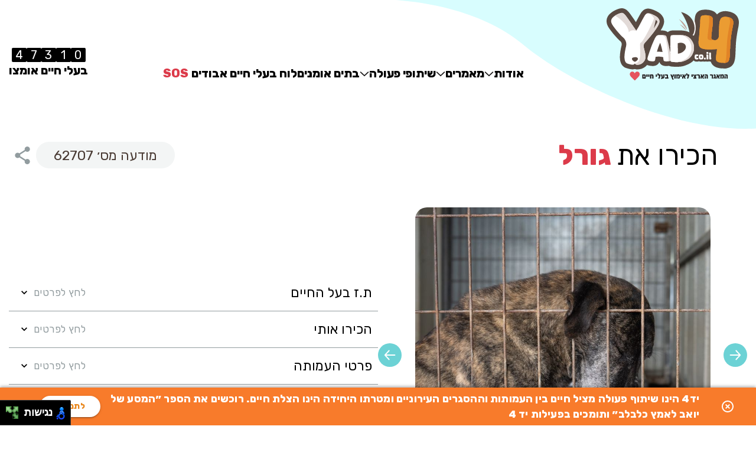

--- FILE ---
content_type: text/html; charset=utf-8
request_url: https://yad4.co.il/animal/65ae6fbc78d78f34d9625ebb
body_size: 52420
content:
<!DOCTYPE html><html lang="he"><head><meta charSet="utf-8"/><meta name="viewport" content="width=device-width"/><title>גורל</title><meta name="description" content="הכלבלב שלחופש נולד. גורל המתוק, כלב סופר חברותי שאוהב לטייל, לחקור, לשחק ולהשתובב וכמה שיותר להתפנק. גורל רוצה לצאת אתכם לחופש הגדול. גורל ננטש מבית וחזר אלינו גמור! מאז הוא מתקשה לסמוך על אנשים חדשים ואפשר אותו לגמרי להבין. אל תתנו לעוול שמישהו אחר עשה לו, להשאיר אותו בכלוב."/><meta property="og:image" content="https://yad4.s3.amazonaws.com/images/81a5d030-393a-4268-a78a-a5ef23d7bcab.png"/><meta property="og:title" content="גורל"/><meta property="og:description" content="הכלבלב שלחופש נולד. גורל המתוק, כלב סופר חברותי שאוהב לטייל, לחקור, לשחק ולהשתובב וכמה שיותר להתפנק. גורל רוצה לצאת אתכם לחופש הגדול. גורל ננטש מבית וחזר אלינו גמור! מאז הוא מתקשה לסמוך על אנשים חדשים ואפשר אותו לגמרי להבין. אל תתנו לעוול שמישהו אחר עשה לו, להשאיר אותו בכלוב."/><meta name="google-site-verification" content="7seWn-nqiWa_gjzTMAAKUyGhzPBx6xr1CTIVIrtP-8I"/><meta property="og:url" content="https://yad4.co.il/animal/65ae6fbc78d78f34d9625ebb"/><meta property="og:type" content="website"/><link rel="icon" href="/favicon.png"/><meta name="next-head-count" content="11"/><link rel="preload" href="/_next/static/css/9cb5d96bfecb1572.css" as="style"/><link rel="stylesheet" href="/_next/static/css/9cb5d96bfecb1572.css" data-n-g=""/><noscript data-n-css=""></noscript><script defer="" nomodule="" src="/_next/static/chunks/polyfills-c67a75d1b6f99dc8.js"></script><script src="/_next/static/chunks/webpack-847d29336b5944cc.js" defer=""></script><script src="/_next/static/chunks/framework-4bae2c966b0001c5.js" defer=""></script><script src="/_next/static/chunks/main-988825e5ac7dc7b0.js" defer=""></script><script src="/_next/static/chunks/pages/_app-e98d393e898f094e.js" defer=""></script><script src="/_next/static/chunks/e82996df-abdd829673c4ac23.js" defer=""></script><script src="/_next/static/chunks/75fc9c18-e1c8ae010891b3dc.js" defer=""></script><script src="/_next/static/chunks/ebaf4c27-5d4224dd903a6aff.js" defer=""></script><script src="/_next/static/chunks/426-3c103cd5baf9f0fc.js" defer=""></script><script src="/_next/static/chunks/776-2a391cbfc737fff8.js" defer=""></script><script src="/_next/static/chunks/567-c980bf9feee9a812.js" defer=""></script><script src="/_next/static/chunks/660-1268555e281f3364.js" defer=""></script><script src="/_next/static/chunks/565-e97fd2632dc18116.js" defer=""></script><script src="/_next/static/chunks/826-54e8d2cbb608e1dd.js" defer=""></script><script src="/_next/static/chunks/85-53d9337f101706e9.js" defer=""></script><script src="/_next/static/chunks/pages/animal/%5BanimalId%5D-d37522aa2c7d1f49.js" defer=""></script><script src="/_next/static/hCwal1A6k-f7oRvVrHqth/_buildManifest.js" defer=""></script><script src="/_next/static/hCwal1A6k-f7oRvVrHqth/_ssgManifest.js" defer=""></script><style data-styled="" data-styled-version="5.3.11">.eMTtVR{font-family:'Rubik',sans-serif;}/*!sc*/
data-styled.g1[id="sc-aXZVg"]{content:"eMTtVR,"}/*!sc*/
.ilqraL{cursor:pointer;display:-webkit-box;display:-webkit-flex;display:-ms-flexbox;display:flex;-webkit-align-items:center;-webkit-box-align:center;-ms-flex-align:center;align-items:center;}/*!sc*/
data-styled.g51[id="LinkContainer__Container-sc-2qgkbf-0"]{content:"ilqraL,"}/*!sc*/
.cvIjIM{font-size:20px;font-weight:bold;}/*!sc*/
.cvIjDH{font-size:18px;font-weight:bold;}/*!sc*/
data-styled.g55[id="sc-JrDLc"]{content:"cvIjIM,cvIjDH,"}/*!sc*/
.kMrRzy{margin-right:5px;color:#DC3B4A;}/*!sc*/
data-styled.g56[id="sc-fjvvzt"]{content:"kMrRzy,"}/*!sc*/
.cTVchI{-webkit-flex-direction:row;-ms-flex-direction:row;flex-direction:row;}/*!sc*/
data-styled.g57[id="sc-bbSZdi"]{content:"cTVchI,"}/*!sc*/
.wcwDW{display:-webkit-box;display:-webkit-flex;display:-ms-flexbox;display:flex;-webkit-align-items:center;-webkit-box-align:center;-ms-flex-align:center;align-items:center;gap:6px;-webkit-box-pack:center;-webkit-justify-content:center;-ms-flex-pack:center;justify-content:center;padding:14px 0;}/*!sc*/
data-styled.g58[id="NavBarItem__Container-sc-8qt018-0"]{content:"wcwDW,"}/*!sc*/
.gNTBhf{font-weight:bold;font-size:20px;}/*!sc*/
data-styled.g59[id="NavBarItem__Text-sc-8qt018-1"]{content:"gNTBhf,"}/*!sc*/
.fMMaeC{width:16px;height:8px;margin-top:3px;-webkit-transform:none;-ms-transform:none;transform:none;-webkit-transition:-webkit-transform 0.1s linear;-webkit-transition:transform 0.1s linear;transition:transform 0.1s linear;}/*!sc*/
data-styled.g60[id="NavBarItem__DropdownArrow-sc-8qt018-2"]{content:"fMMaeC,"}/*!sc*/
.iPA-Dak{display:-webkit-box;display:-webkit-flex;display:-ms-flexbox;display:flex;-webkit-flex-direction:row;-ms-flex-direction:row;flex-direction:row;padding:0 40px;gap:2vw;-webkit-flex-wrap:wrap;-ms-flex-wrap:wrap;flex-wrap:wrap;min-height:30px;margin-top:10px;-webkit-box-pack:center;-webkit-justify-content:center;-ms-flex-pack:center;justify-content:center;}/*!sc*/
data-styled.g61[id="NavBar__Container-sc-o7ywd-0"]{content:"iPA-Dak,"}/*!sc*/
.dWaphO{display:-webkit-box;display:-webkit-flex;display:-ms-flexbox;display:flex;-webkit-flex-direction:column;-ms-flex-direction:column;flex-direction:column;white-space:nowrap;-webkit-align-items:center;-webkit-box-align:center;-ms-flex-align:center;align-items:center;margin:14px 0;}/*!sc*/
data-styled.g62[id="sc-fBWQRz"]{content:"dWaphO,"}/*!sc*/
.iSKojg{display:-webkit-box;display:-webkit-flex;display:-ms-flexbox;display:flex;gap:2px;}/*!sc*/
data-styled.g63[id="sc-hknOHE"]{content:"iSKojg,"}/*!sc*/
.iEWYfv{background-color:#000000;width:25px;height:24px;border-radius:2px;color:#FFFFFF;text-align:center;font-size:20px;}/*!sc*/
data-styled.g64[id="sc-uVWWZ"]{content:"iEWYfv,"}/*!sc*/
.dPuvHV{font-size:20px;font-weight:bold;padding:2px 0 5px;}/*!sc*/
data-styled.g65[id="sc-hCPjZK"]{content:"dPuvHV,"}/*!sc*/
.bWliQt{display:-webkit-box;display:-webkit-flex;display:-ms-flexbox;display:flex;-webkit-flex-direction:row;-ms-flex-direction:row;flex-direction:row;-webkit-box-pack:center;-webkit-justify-content:center;-ms-flex-pack:center;justify-content:center;width:100%;padding:0 15px;}/*!sc*/
data-styled.g66[id="PageSection__Container-sc-17x67f6-0"]{content:"bWliQt,"}/*!sc*/
.cWmmpJ{display:-webkit-box;display:-webkit-flex;display:-ms-flexbox;display:flex;-webkit-flex-direction:column;-ms-flex-direction:column;flex-direction:column;max-width:1350px;padding:15px 0px;width:100%;}/*!sc*/
data-styled.g67[id="PageSection__InnerSection-sc-17x67f6-1"]{content:"cWmmpJ,"}/*!sc*/
.kxliHU{margin-left:50px;}/*!sc*/
data-styled.g81[id="FooterNavTitle__Container-sc-etjj6t-0"]{content:"kxliHU,"}/*!sc*/
.JcOub{-webkit-text-decoration:none;text-decoration:none;color:#000000;margin-left:50px;}/*!sc*/
data-styled.g82[id="FooterNavTitle__StyledLink-sc-etjj6t-1"]{content:"JcOub,"}/*!sc*/
.ezPDQE{cursor:pointer;}/*!sc*/
data-styled.g83[id="FooterNavTitle__StyledButton-sc-etjj6t-2"]{content:"ezPDQE,"}/*!sc*/
.kImpqk{display:-webkit-box;display:-webkit-flex;display:-ms-flexbox;display:flex;-webkit-flex-direction:column;-ms-flex-direction:column;flex-direction:column;-webkit-flex:none;-ms-flex:none;flex:none;min-width:200px;gap:10px;}/*!sc*/
data-styled.g84[id="NavColumn__Container-sc-ehimd7-0"]{content:"kImpqk,"}/*!sc*/
.ecnyRJ{background-color:#6CD2D5;height:1px;margin:12px 0 40px;}/*!sc*/
data-styled.g85[id="NavColumn__Divider-sc-ehimd7-1"]{content:"ecnyRJ,"}/*!sc*/
.ehcXpa{cursor:pointer;font-size:18px;color:#000000;margin-left:30px;}/*!sc*/
data-styled.g86[id="NavColumn__Text-sc-ehimd7-2"]{content:"ehcXpa,"}/*!sc*/
.fjsBJA{display:-webkit-box;display:-webkit-flex;display:-ms-flexbox;display:flex;-webkit-flex-direction:row;-ms-flex-direction:row;flex-direction:row;-webkit-box-pack:space-around;-webkit-justify-content:space-around;-ms-flex-pack:space-around;justify-content:space-around;-webkit-flex-wrap:wrap;-ms-flex-wrap:wrap;flex-wrap:wrap;row-gap:50px;}/*!sc*/
data-styled.g87[id="FooterNavigation__Container-sc-1qk5sft-0"]{content:"fjsBJA,"}/*!sc*/
.JDPHN{display:-webkit-box;display:-webkit-flex;display:-ms-flexbox;display:flex;-webkit-box-pack:justify;-webkit-justify-content:space-between;-ms-flex-pack:justify;justify-content:space-between;max-width:330px;}/*!sc*/
data-styled.g88[id="SocialLinks__Container-sc-115u8yi-0"]{content:"JDPHN,"}/*!sc*/
.nCmgU{width:70px;height:70px;}/*!sc*/
data-styled.g89[id="SocialLinks__Icon-sc-115u8yi-1"]{content:"nCmgU,"}/*!sc*/
.bwbfMB{display:-webkit-box;display:-webkit-flex;display:-ms-flexbox;display:flex;-webkit-box-pack:justify;-webkit-justify-content:space-between;-ms-flex-pack:justify;justify-content:space-between;-webkit-align-items:center;-webkit-box-align:center;-ms-flex-align:center;align-items:center;-webkit-flex-direction:row;-ms-flex-direction:row;flex-direction:row;gap:26px;}/*!sc*/
data-styled.g90[id="Credits__Container-sc-1gsbqmt-0"]{content:"bwbfMB,"}/*!sc*/
.isyAQs{width:269px;height:36px;}/*!sc*/
data-styled.g91[id="Credits__Designer-sc-1gsbqmt-1"]{content:"isyAQs,"}/*!sc*/
.bvgYft{font-size:17px;text-align:center;}/*!sc*/
data-styled.g92[id="Credits__Text-sc-1gsbqmt-2"]{content:"bvgYft,"}/*!sc*/
.gIaSxg{display:-webkit-box;display:-webkit-flex;display:-ms-flexbox;display:flex;-webkit-flex-direction:column;-ms-flex-direction:column;flex-direction:column;-webkit-flex:2;-ms-flex:2;flex:2;background-color:#D8FDFE;gap:40px;padding:40px;}/*!sc*/
data-styled.g93[id="FooterNavAndLinks__Container-sc-b459xb-0"]{content:"gIaSxg,"}/*!sc*/
.gzZUYR{display:-webkit-box;display:-webkit-flex;display:-ms-flexbox;display:flex;-webkit-flex-direction:row;-ms-flex-direction:row;flex-direction:row;margin-top:30px;}/*!sc*/
data-styled.g96[id="Footer__Container-sc-1njmk07-0"]{content:"gzZUYR,"}/*!sc*/
.lkJAut{height:100%;display:-webkit-box;display:-webkit-flex;display:-ms-flexbox;display:flex;-webkit-align-items:center;-webkit-box-align:center;-ms-flex-align:center;align-items:center;}/*!sc*/
data-styled.g102[id="NavButton__Container-sc-1urm242-0"]{content:"lkJAut,"}/*!sc*/
.CdIon{cursor:pointer;width:40px;-webkit-transform:rotate(180deg);-ms-transform:rotate(180deg);transform:rotate(180deg);}/*!sc*/
.CdIon:hover{-webkit-filter:brightness(1.1);filter:brightness(1.1);-webkit-transition:0.2s;transition:0.2s;}/*!sc*/
.cDSTKQ{cursor:pointer;width:40px;-webkit-transform:rotate(0);-ms-transform:rotate(0);transform:rotate(0);}/*!sc*/
.cDSTKQ:hover{-webkit-filter:brightness(1.1);filter:brightness(1.1);-webkit-transition:0.2s;transition:0.2s;}/*!sc*/
data-styled.g103[id="NavButton__Icon-sc-1urm242-1"]{content:"CdIon,cDSTKQ,"}/*!sc*/
.llHEXN{display:-webkit-box;display:-webkit-flex;display:-ms-flexbox;display:flex;-webkit-flex-direction:column;-ms-flex-direction:column;flex-direction:column;gap:20px;padding:30px 40px;}/*!sc*/
data-styled.g104[id="AnimalDetails__Container-sc-ln6obh-0"]{content:"llHEXN,"}/*!sc*/
.gIHcRa{display:-webkit-box;display:-webkit-flex;display:-ms-flexbox;display:flex;}/*!sc*/
data-styled.g105[id="AnimalDetails__Row-sc-ln6obh-1"]{content:"gIHcRa,"}/*!sc*/
.kOsPyG{color:#80878A;font-size:23px;min-width:120px;}/*!sc*/
data-styled.g106[id="AnimalDetails__Text-sc-ln6obh-2"]{content:"kOsPyG,"}/*!sc*/
.fywgKW{display:-webkit-box;display:-webkit-flex;display:-ms-flexbox;display:flex;-webkit-box-pack:justify;-webkit-justify-content:space-between;-ms-flex-pack:justify;justify-content:space-between;-webkit-flex-wrap:wrap;-ms-flex-wrap:wrap;flex-wrap:wrap;row-gap:10px;gap:10px;}/*!sc*/
data-styled.g107[id="OrganizationDetails__Container-sc-1awd83-0"]{content:"fywgKW,"}/*!sc*/
.kkXuuw{display:-webkit-box;display:-webkit-flex;display:-ms-flexbox;display:flex;-webkit-flex-direction:column;-ms-flex-direction:column;flex-direction:column;max-width:145px;}/*!sc*/
data-styled.g108[id="OrganizationDetails__TextContainer-sc-1awd83-1"]{content:"kkXuuw,"}/*!sc*/
.fpMDDH{color:#80878A;font-size:17px;}/*!sc*/
data-styled.g109[id="OrganizationDetails__Text-sc-1awd83-2"]{content:"fpMDDH,"}/*!sc*/
.kUdzhV{cursor:pointer;font-weight:bold;font-size:17px;}/*!sc*/
data-styled.g110[id="OrganizationDetails__ShowNumber-sc-1awd83-3"]{content:"kUdzhV,"}/*!sc*/
.dpRlUZ{padding:30px 40px;display:-webkit-box;display:-webkit-flex;display:-ms-flexbox;display:flex;gap:24px;}/*!sc*/
data-styled.g111[id="OrganizationInfoSection__Container-sc-15kmboc-0"]{content:"dpRlUZ,"}/*!sc*/
.jYITrw{width:100px;height:100px;}/*!sc*/
data-styled.g112[id="OrganizationInfoSection__Image-sc-15kmboc-1"]{content:"jYITrw,"}/*!sc*/
.cmZxqX{-webkit-flex:1;-ms-flex:1;flex:1;display:-webkit-box;display:-webkit-flex;display:-ms-flexbox;display:flex;-webkit-flex-direction:column;-ms-flex-direction:column;flex-direction:column;-webkit-box-pack:space-around;-webkit-justify-content:space-around;-ms-flex-pack:space-around;justify-content:space-around;gap:10px;}/*!sc*/
data-styled.g113[id="OrganizationInfoSection__OrganizationTextContainer-sc-15kmboc-2"]{content:"cmZxqX,"}/*!sc*/
.bhIWJt{color:#80878A;font-size:23px;font-weight:bold;}/*!sc*/
data-styled.g114[id="OrganizationInfoSection__Title-sc-15kmboc-3"]{content:"bhIWJt,"}/*!sc*/
.eYnFGr{padding:30px 40px;}/*!sc*/
data-styled.g118[id="InfoSectionContent__Container-sc-denepj-0"]{content:"eYnFGr,"}/*!sc*/
.cLjBhD{color:#80878A;font-size:17px;word-break:break-word;}/*!sc*/
data-styled.g119[id="InfoSectionContent__Text-sc-denepj-1"]{content:"cLjBhD,"}/*!sc*/
.inhdzM{display:-webkit-box;display:-webkit-flex;display:-ms-flexbox;display:flex;-webkit-box-pack:justify;-webkit-justify-content:space-between;-ms-flex-pack:justify;justify-content:space-between;-webkit-align-items:center;-webkit-box-align:center;-ms-flex-align:center;align-items:center;}/*!sc*/
data-styled.g120[id="InfoSectionTitle__Container-sc-gexrmi-0"]{content:"inhdzM,"}/*!sc*/
.fMrBkR{display:-webkit-box;display:-webkit-flex;display:-ms-flexbox;display:flex;-webkit-align-items:center;-webkit-box-align:center;-ms-flex-align:center;align-items:center;}/*!sc*/
data-styled.g121[id="InfoSectionTitle__TitleContainer-sc-gexrmi-1"]{content:"fMrBkR,"}/*!sc*/
.bxcSCf{color:#000000;font-size:23px;margin:10px;}/*!sc*/
data-styled.g122[id="InfoSectionTitle__Title-sc-gexrmi-2"]{content:"bxcSCf,"}/*!sc*/
.Ulgiq{width:150px;-webkit-box-pack:end;-webkit-justify-content:flex-end;-ms-flex-pack:end;justify-content:flex-end;}/*!sc*/
data-styled.g124[id="InfoSectionTitle__OpenCloseButton-sc-gexrmi-4"]{content:"Ulgiq,"}/*!sc*/
.cAcQYu{color:#929C9F;margin:10px;font-size:17px;}/*!sc*/
data-styled.g125[id="InfoSectionTitle__OpenCloseDetails-sc-gexrmi-5"]{content:"cAcQYu,"}/*!sc*/
.cEwMWk{-webkit-transform:none;-ms-transform:none;transform:none;-webkit-transition:-webkit-transform 0.1s linear;-webkit-transition:transform 0.1s linear;transition:transform 0.1s linear;color:#000000;}/*!sc*/
data-styled.g126[id="InfoSectionTitle__ArrowIcon-sc-gexrmi-6"]{content:"cEwMWk,"}/*!sc*/
.cTGqS{border-bottom:1px solid #929C9F;display:-webkit-box;display:-webkit-flex;display:-ms-flexbox;display:flex;-webkit-flex-direction:column;-ms-flex-direction:column;flex-direction:column;}/*!sc*/
data-styled.g127[id="InfoSection__Container-sc-rrgnpy-0"]{content:"cTGqS,"}/*!sc*/
.dlogHX{display:-webkit-box;display:-webkit-flex;display:-ms-flexbox;display:flex;-webkit-flex-direction:column;-ms-flex-direction:column;flex-direction:column;gap:30px;margin:0;width:100%;}/*!sc*/
data-styled.g128[id="InfoSections__Container-sc-9qb4w0-0"]{content:"dlogHX,"}/*!sc*/
.dVRPhl{-webkit-order:1;-ms-flex-order:1;order:1;}/*!sc*/
data-styled.g129[id="InfoSections__StyledButton-sc-9qb4w0-1"]{content:"dVRPhl,"}/*!sc*/
.kPMeRH{padding:0;}/*!sc*/
data-styled.g151[id="sc-jaXxmE"]{content:"kPMeRH,"}/*!sc*/
.cDhlaM{display:-webkit-box;display:-webkit-flex;display:-ms-flexbox;display:flex;-webkit-flex-direction:row;-ms-flex-direction:row;flex-direction:row;-webkit-align-items:flex-end;-webkit-box-align:flex-end;-ms-flex-align:flex-end;align-items:flex-end;-webkit-box-pack:justify;-webkit-justify-content:space-between;-ms-flex-pack:justify;justify-content:space-between;color:#000000;}/*!sc*/
data-styled.g152[id="sc-ibQAlb"]{content:"cDhlaM,"}/*!sc*/
.cbbccF{width:224px;cursor:pointer;-webkit-transition:0.1s;transition:0.1s;margin:14px;}/*!sc*/
data-styled.g153[id="sc-jGKxIK"]{content:"cbbccF,"}/*!sc*/
.fHeqOM{display:-webkit-box;display:-webkit-flex;display:-ms-flexbox;display:flex;-webkit-flex-direction:column;-ms-flex-direction:column;flex-direction:column;direction:rtl;background-image:url(/images/new-design/background-shapes/default-background-shape.svg);background-repeat:no-repeat;background-size:65vw;background-position-x:46vw;background-position-y:-5vw;}/*!sc*/
data-styled.g159[id="Page__Container-sc-13kwr0o-0"]{content:"fHeqOM,"}/*!sc*/
.htJnus{object-fit:contain;height:500px;width:500px;border-radius:20px;}/*!sc*/
data-styled.g160[id="AnimalImage__Image-sc-2bdrzd-0"]{content:"htJnus,"}/*!sc*/
.hugovg{display:-webkit-box;display:-webkit-flex;display:-ms-flexbox;display:flex;-webkit-box-pack:center;-webkit-justify-content:center;-ms-flex-pack:center;justify-content:center;}/*!sc*/
data-styled.g161[id="AnimalImage__ImgWrapper-sc-2bdrzd-1"]{content:"hugovg,"}/*!sc*/
.dhLgit{width:100%;}/*!sc*/
data-styled.g162[id="AnimalImages__Container-sc-4erk3-0"]{content:"dhLgit,"}/*!sc*/
.lfOzzS{height:30px;width:30px;}/*!sc*/
data-styled.g164[id="ShareButton__ShareIcon-sc-1cfosi-0"]{content:"lfOzzS,"}/*!sc*/
.hwVwVH{display:-webkit-box;display:-webkit-flex;display:-ms-flexbox;display:flex;-webkit-flex-direction:row;-ms-flex-direction:row;flex-direction:row;-webkit-box-pack:justify;-webkit-justify-content:space-between;-ms-flex-pack:justify;justify-content:space-between;margin-bottom:60px;margin:0 0 60px 0;gap:20px;}/*!sc*/
data-styled.g165[id="TitleLine__Container-sc-1vuvqtn-0"]{content:"hwVwVH,"}/*!sc*/
.bPeHWA{font-size:47px;margin-right:50px;}/*!sc*/
data-styled.g166[id="TitleLine__Title-sc-1vuvqtn-1"]{content:"bPeHWA,"}/*!sc*/
.cyEpYu{font-size:47px;font-weight:bold;color:#DC3B4A;}/*!sc*/
data-styled.g167[id="TitleLine__RedTitle-sc-1vuvqtn-2"]{content:"cyEpYu,"}/*!sc*/
.jEyzlx{display:-webkit-box;display:-webkit-flex;display:-ms-flexbox;display:flex;-webkit-align-items:center;-webkit-box-align:center;-ms-flex-align:center;align-items:center;-webkit-box-pack:justify;-webkit-justify-content:space-between;-ms-flex-pack:justify;justify-content:space-between;gap:34px;}/*!sc*/
data-styled.g168[id="TitleLine__Group-sc-1vuvqtn-3"]{content:"jEyzlx,"}/*!sc*/
.kUaSuH{background-color:#F3F5F5;height:45px;border-radius:23px;display:-webkit-box;display:-webkit-flex;display:-ms-flexbox;display:flex;-webkit-box-pack:center;-webkit-justify-content:center;-ms-flex-pack:center;justify-content:center;-webkit-align-items:center;-webkit-box-align:center;-ms-flex-align:center;align-items:center;padding:0 30px;}/*!sc*/
data-styled.g169[id="TitleLine__SystemId-sc-1vuvqtn-4"]{content:"kUaSuH,"}/*!sc*/
.iEegHt{font-size:23px;color:#483932;}/*!sc*/
data-styled.g170[id="TitleLine__Text-sc-1vuvqtn-5"]{content:"iEegHt,"}/*!sc*/
.cKxHJX{margin:70px 0;}/*!sc*/
data-styled.g171[id="AnimalPageContent__Container-sc-dzdv28-0"]{content:"cKxHJX,"}/*!sc*/
.fxgJkU{display:-webkit-box;display:-webkit-flex;display:-ms-flexbox;display:flex;gap:100px;-webkit-align-items:center;-webkit-box-align:center;-ms-flex-align:center;align-items:center;-webkit-flex-direction:row;-ms-flex-direction:row;flex-direction:row;}/*!sc*/
data-styled.g172[id="AnimalPageContent__Row-sc-dzdv28-1"]{content:"fxgJkU,"}/*!sc*/
</style><link href="https://fonts.googleapis.com/css?family=Rubik&amp;display=optional" rel="stylesheet"/><link rel="preconnect" href="https://fonts.googleapis.com"/><link rel="preconnect" href="https://fonts.gstatic.com"/><link href="https://fonts.googleapis.com/css2?family=Rubik:wght@400;800&amp;display=swap" rel="stylesheet"/></head><body><div id="__next"><script src="https://yad4.co.il/nagishli.js?v=2.3" defer=""></script><div class="Page__Container-sc-13kwr0o-0 fHeqOM"><style data-emotion="css 1uic62b">.css-1uic62b{display:-webkit-box;display:-webkit-flex;display:-ms-flexbox;display:flex;-webkit-flex-direction:column;-ms-flex-direction:column;flex-direction:column;width:100%;box-sizing:border-box;-webkit-flex-shrink:0;-ms-flex-negative:0;flex-shrink:0;position:-webkit-sticky;position:sticky;z-index:1100;top:0;left:auto;right:0;background-color:#000000;color:#fff;background-color:transparent;box-shadow:none;-webkit-transition:0.1s;transition:0.1s;}</style><style data-emotion="css 3b1d1c">.css-3b1d1c{background-color:#fff;color:rgba(0, 0, 0, 0.87);-webkit-transition:box-shadow 300ms cubic-bezier(0.4, 0, 0.2, 1) 0ms;transition:box-shadow 300ms cubic-bezier(0.4, 0, 0.2, 1) 0ms;box-shadow:none;display:-webkit-box;display:-webkit-flex;display:-ms-flexbox;display:flex;-webkit-flex-direction:column;-ms-flex-direction:column;flex-direction:column;width:100%;box-sizing:border-box;-webkit-flex-shrink:0;-ms-flex-negative:0;flex-shrink:0;position:-webkit-sticky;position:sticky;z-index:1100;top:0;left:auto;right:0;background-color:#000000;color:#fff;background-color:transparent;box-shadow:none;-webkit-transition:0.1s;transition:0.1s;}</style><header class="MuiPaper-root MuiPaper-elevation MuiPaper-elevation0 MuiAppBar-root MuiAppBar-colorPrimary MuiAppBar-positionSticky css-3b1d1c"><div class="PageSection__Container-sc-17x67f6-0 bWliQt"><div class="PageSection__InnerSection-sc-17x67f6-1 cWmmpJ sc-jaXxmE kPMeRH"><div class="sc-ibQAlb cDhlaM"><img src="/images/new-design/header/yad4-logo.svg" class="sc-jGKxIK cbbccF"/><div class="NavBar__Container-sc-o7ywd-0 iPA-Dak"><div class="NavBarItem__Container-sc-8qt018-0 wcwDW"><span class="sc-aXZVg NavBarItem__Text-sc-8qt018-1 eMTtVR gNTBhf">אודות</span><img src="/images/new-design/header/dropdown-arrow.svg" class="NavBarItem__DropdownArrow-sc-8qt018-2 fMMaeC"/></div><style data-emotion="css 1e2dcm1">.css-1e2dcm1{z-index:1500;pointer-events:none;}</style><style data-emotion="css okvapm">.css-okvapm{z-index:1500;pointer-events:none;}</style><div class="NavBarItem__Container-sc-8qt018-0 wcwDW"><span class="sc-aXZVg NavBarItem__Text-sc-8qt018-1 eMTtVR gNTBhf">מאמרים</span><img src="/images/new-design/header/dropdown-arrow.svg" class="NavBarItem__DropdownArrow-sc-8qt018-2 fMMaeC"/></div><div class="NavBarItem__Container-sc-8qt018-0 wcwDW"><span class="sc-aXZVg NavBarItem__Text-sc-8qt018-1 eMTtVR gNTBhf">שיתופי פעולה</span><img src="/images/new-design/header/dropdown-arrow.svg" class="NavBarItem__DropdownArrow-sc-8qt018-2 fMMaeC"/></div><a class="LinkContainer__Container-sc-2qgkbf-0 ilqraL"><span font-size="20" class="sc-aXZVg sc-JrDLc eMTtVR cvIjIM">בתים אומנים</span></a><a class="LinkContainer__Container-sc-2qgkbf-0 ilqraL"><div class="sc-bbSZdi cTVchI"><span font-size="20" class="sc-aXZVg sc-JrDLc eMTtVR cvIjIM">לוח בעלי חיים אבודים</span><span font-size="20" class="sc-aXZVg sc-JrDLc sc-fjvvzt eMTtVR cvIjIM kMrRzy">SOS</span></div></a></div><style data-emotion="css c4sutr">.css-c4sutr{height:auto;overflow:visible;-webkit-transition:height 300ms cubic-bezier(0.4, 0, 0.2, 1) 0ms;transition:height 300ms cubic-bezier(0.4, 0, 0.2, 1) 0ms;}</style><div class="MuiCollapse-root MuiCollapse-vertical MuiCollapse-entered css-c4sutr" style="min-height:0px"><style data-emotion="css hboir5">.css-hboir5{display:-webkit-box;display:-webkit-flex;display:-ms-flexbox;display:flex;width:100%;}</style><div class="MuiCollapse-wrapper MuiCollapse-vertical css-hboir5"><style data-emotion="css 8atqhb">.css-8atqhb{width:100%;}</style><div class="MuiCollapse-wrapperInner MuiCollapse-vertical css-8atqhb"><div class="sc-fBWQRz dWaphO"><div class="sc-hknOHE iSKojg"><span class="sc-aXZVg sc-uVWWZ eMTtVR iEWYfv">0</span><span class="sc-aXZVg sc-uVWWZ eMTtVR iEWYfv">0</span><span class="sc-aXZVg sc-uVWWZ eMTtVR iEWYfv">0</span><span class="sc-aXZVg sc-uVWWZ eMTtVR iEWYfv">0</span><span class="sc-aXZVg sc-uVWWZ eMTtVR iEWYfv">0</span></div><span class="sc-aXZVg sc-hCPjZK eMTtVR dPuvHV">בעלי חיים אומצו</span></div></div></div></div></div></div></div></header><div class="PageSection__Container-sc-17x67f6-0 bWliQt"><div class="PageSection__InnerSection-sc-17x67f6-1 cWmmpJ AnimalPageContent__Container-sc-dzdv28-0 cKxHJX"><div class="TitleLine__Container-sc-1vuvqtn-0 hwVwVH"><span class="sc-aXZVg TitleLine__Title-sc-1vuvqtn-1 eMTtVR bPeHWA">הכירו את<span class="sc-aXZVg TitleLine__RedTitle-sc-1vuvqtn-2 eMTtVR cyEpYu"> גורל</span></span><div class="TitleLine__Group-sc-1vuvqtn-3 jEyzlx"><div class="TitleLine__SystemId-sc-1vuvqtn-4 kUaSuH"><span class="sc-aXZVg TitleLine__Text-sc-1vuvqtn-5 eMTtVR iEegHt">מודעה מס׳ 62707</span></div><style data-emotion="css 1wf493t">.css-1wf493t{text-align:center;-webkit-flex:0 0 auto;-ms-flex:0 0 auto;flex:0 0 auto;font-size:1.5rem;padding:8px;border-radius:50%;overflow:visible;color:rgba(0, 0, 0, 0.54);-webkit-transition:background-color 150ms cubic-bezier(0.4, 0, 0.2, 1) 0ms;transition:background-color 150ms cubic-bezier(0.4, 0, 0.2, 1) 0ms;}.css-1wf493t:hover{background-color:rgba(0, 0, 0, 0.04);}@media (hover: none){.css-1wf493t:hover{background-color:transparent;}}.css-1wf493t.Mui-disabled{background-color:transparent;color:rgba(0, 0, 0, 0.26);}</style><style data-emotion="css 1yxmbwk">.css-1yxmbwk{display:-webkit-inline-box;display:-webkit-inline-flex;display:-ms-inline-flexbox;display:inline-flex;-webkit-align-items:center;-webkit-box-align:center;-ms-flex-align:center;align-items:center;-webkit-box-pack:center;-ms-flex-pack:center;-webkit-justify-content:center;justify-content:center;position:relative;box-sizing:border-box;-webkit-tap-highlight-color:transparent;background-color:transparent;outline:0;border:0;margin:0;border-radius:0;padding:0;cursor:pointer;-webkit-user-select:none;-moz-user-select:none;-ms-user-select:none;user-select:none;vertical-align:middle;-moz-appearance:none;-webkit-appearance:none;-webkit-text-decoration:none;text-decoration:none;color:inherit;text-align:center;-webkit-flex:0 0 auto;-ms-flex:0 0 auto;flex:0 0 auto;font-size:1.5rem;padding:8px;border-radius:50%;overflow:visible;color:rgba(0, 0, 0, 0.54);-webkit-transition:background-color 150ms cubic-bezier(0.4, 0, 0.2, 1) 0ms;transition:background-color 150ms cubic-bezier(0.4, 0, 0.2, 1) 0ms;}.css-1yxmbwk::-moz-focus-inner{border-style:none;}.css-1yxmbwk.Mui-disabled{pointer-events:none;cursor:default;}@media print{.css-1yxmbwk{-webkit-print-color-adjust:exact;color-adjust:exact;}}.css-1yxmbwk:hover{background-color:rgba(0, 0, 0, 0.04);}@media (hover: none){.css-1yxmbwk:hover{background-color:transparent;}}.css-1yxmbwk.Mui-disabled{background-color:transparent;color:rgba(0, 0, 0, 0.26);}</style><button class="MuiButtonBase-root MuiIconButton-root MuiIconButton-sizeMedium css-1yxmbwk" tabindex="0" type="button"><img src="/images/new-design/animal/share-icon.svg" class="ShareButton__ShareIcon-sc-1cfosi-0 lfOzzS"/></button><style data-emotion="css 1e2dcm1">.css-1e2dcm1{z-index:1500;pointer-events:none;}</style><style data-emotion="css okvapm">.css-okvapm{z-index:1500;pointer-events:none;}</style></div></div><div class="AnimalPageContent__Row-sc-dzdv28-1 fxgJkU"><div class="AnimalImages__Container-sc-4erk3-0 dhLgit"><style data-emotion="css ohwg9z">.css-ohwg9z{position:relative;overflow:hidden;}</style><div class="css-ohwg9z"><style data-emotion="css 1f8sh1y">.css-1f8sh1y{position:relative;width:100%;height:100%;}</style><div class="css-1f8sh1y"><style data-emotion="css 1l7c0cy">.css-1l7c0cy{position:absolute;height:100%;width:100%;}</style><div class="css-1l7c0cy"><div style="height:100%;-webkit-touch-callout:none;-webkit-user-select:none;user-select:none;touch-action:pan-y" draggable="false"><div style="position:relative;height:100%"><div><div alt="could not show image" class="AnimalImage__ImgWrapper-sc-2bdrzd-1 hugovg"><img alt="animal" src="https://yad4.s3.amazonaws.com/images/81a5d030-393a-4268-a78a-a5ef23d7bcab.png" class="AnimalImage__Image-sc-2bdrzd-0 htJnus"/></div></div></div></div></div><div class="css-1l7c0cy"><div style="height:100%;-webkit-touch-callout:none;-webkit-user-select:none;user-select:none;touch-action:pan-y" draggable="false"><div style="position:relative;height:100%"><div><div alt="could not show image" class="AnimalImage__ImgWrapper-sc-2bdrzd-1 hugovg"><img alt="animal" src="https://yad4.s3.amazonaws.com/images/a7726154-fb5f-48ee-986a-66c3367f98a0.png" class="AnimalImage__Image-sc-2bdrzd-0 htJnus"/></div></div></div></div></div><div class="css-1l7c0cy"><div style="height:100%;-webkit-touch-callout:none;-webkit-user-select:none;user-select:none;touch-action:pan-y" draggable="false"><div style="position:relative;height:100%"><div><div alt="could not show image" class="AnimalImage__ImgWrapper-sc-2bdrzd-1 hugovg"><img alt="animal" src="https://yad4.s3.amazonaws.com/images/d5e8b39f-a7ef-4d85-b913-2e676ae2b597.png" class="AnimalImage__Image-sc-2bdrzd-0 htJnus"/></div></div></div></div></div><div class="css-1l7c0cy"><div style="height:100%;-webkit-touch-callout:none;-webkit-user-select:none;user-select:none;touch-action:pan-y" draggable="false"><div style="position:relative;height:100%"><div><div alt="could not show image" class="AnimalImage__ImgWrapper-sc-2bdrzd-1 hugovg"><img alt="animal" src="https://yad4.s3.amazonaws.com/images/e651d74f-b391-483e-b57b-232288bc0aab.png" class="AnimalImage__Image-sc-2bdrzd-0 htJnus"/></div></div></div></div></div><div class="css-1l7c0cy"><div style="height:100%;-webkit-touch-callout:none;-webkit-user-select:none;user-select:none;touch-action:pan-y" draggable="false"><div style="position:relative;height:100%"><div><div alt="could not show image" class="AnimalImage__ImgWrapper-sc-2bdrzd-1 hugovg"><img alt="animal" src="https://yad4.s3.amazonaws.com/images/010a3d68-e244-488f-8833-f804fd06329b.png" class="AnimalImage__Image-sc-2bdrzd-0 htJnus"/></div></div></div></div></div><div class="css-1l7c0cy"><div style="height:100%;-webkit-touch-callout:none;-webkit-user-select:none;user-select:none;touch-action:pan-y" draggable="false"><div style="position:relative;height:100%"><div><div alt="could not show image" class="AnimalImage__ImgWrapper-sc-2bdrzd-1 hugovg"><img alt="animal" src="https://yad4.s3.amazonaws.com/images/b277f63e-f4ca-4ef3-9175-c1218de562e1.png" class="AnimalImage__Image-sc-2bdrzd-0 htJnus"/></div></div></div></div></div><div class="css-1l7c0cy"><div style="height:100%;-webkit-touch-callout:none;-webkit-user-select:none;user-select:none;touch-action:pan-y" draggable="false"><div style="position:relative;height:100%"><div><div alt="could not show image" class="AnimalImage__ImgWrapper-sc-2bdrzd-1 hugovg"><img alt="animal" src="https://yad4.s3.amazonaws.com/images/593d53ba-5b79-4957-8754-4208fe4200ab.png" class="AnimalImage__Image-sc-2bdrzd-0 htJnus"/></div></div></div></div></div><div class="css-1l7c0cy"><div style="height:100%;-webkit-touch-callout:none;-webkit-user-select:none;user-select:none;touch-action:pan-y" draggable="false"><div style="position:relative;height:100%"><div><div alt="could not show image" class="AnimalImage__ImgWrapper-sc-2bdrzd-1 hugovg"><img alt="animal" src="https://yad4.s3.amazonaws.com/images/0e85b77e-8302-4849-9a96-95aa4fd0b672.png" class="AnimalImage__Image-sc-2bdrzd-0 htJnus"/></div></div></div></div></div><div class="css-1l7c0cy"><div style="height:100%;-webkit-touch-callout:none;-webkit-user-select:none;user-select:none;touch-action:pan-y" draggable="false"><div style="position:relative;height:100%"><div><div alt="could not show image" class="AnimalImage__ImgWrapper-sc-2bdrzd-1 hugovg"><img alt="animal" src="https://yad4.s3.amazonaws.com/images/d6b5be38-1169-4c9c-8527-9500eb9dc471.png" class="AnimalImage__Image-sc-2bdrzd-0 htJnus"/></div></div></div></div></div></div><style data-emotion="css 1abc02a">.css-1abc02a{position:absolute;height:100%;background-color:transparent;z-index:1;top:0;right:0;}.css-1abc02a:hover button{background-color:black;-webkit-filter:brightness(120%);filter:brightness(120%);opacity:0.4;}</style><div class="css-1abc02a"><div class="NavButton__Container-sc-1urm242-0 lkJAut"><img src="/images/new-design/common/arrow-button.svg" class="NavButton__Icon-sc-1urm242-1 CdIon"/></div></div><style data-emotion="css hn784z">.css-hn784z{position:absolute;height:100%;background-color:transparent;z-index:1;top:0;left:0;}.css-hn784z:hover button{background-color:black;-webkit-filter:brightness(120%);filter:brightness(120%);opacity:0.4;}</style><div class="css-hn784z"><div class="NavButton__Container-sc-1urm242-0 lkJAut"><img src="/images/new-design/common/arrow-button.svg" class="NavButton__Icon-sc-1urm242-1 cDSTKQ"/></div></div></div></div><div class="InfoSections__Container-sc-9qb4w0-0 dlogHX"><div class="InfoSection__Container-sc-rrgnpy-0 cTGqS"><div class="InfoSectionTitle__Container-sc-gexrmi-0 inhdzM"><div class="InfoSectionTitle__TitleContainer-sc-gexrmi-1 fMrBkR"><span class="sc-aXZVg InfoSectionTitle__Title-sc-gexrmi-2 eMTtVR bxcSCf">ת.ז בעל החיים</span></div><style data-emotion="css 1v3v3ln">.css-1v3v3ln{font-family:"Roboto","Helvetica","Arial",sans-serif;font-weight:500;font-size:0.875rem;line-height:1.75;letter-spacing:0.02857em;text-transform:uppercase;min-width:64px;padding:6px 8px;border-radius:4px;-webkit-transition:background-color 250ms cubic-bezier(0.4, 0, 0.2, 1) 0ms,box-shadow 250ms cubic-bezier(0.4, 0, 0.2, 1) 0ms,border-color 250ms cubic-bezier(0.4, 0, 0.2, 1) 0ms,color 250ms cubic-bezier(0.4, 0, 0.2, 1) 0ms;transition:background-color 250ms cubic-bezier(0.4, 0, 0.2, 1) 0ms,box-shadow 250ms cubic-bezier(0.4, 0, 0.2, 1) 0ms,border-color 250ms cubic-bezier(0.4, 0, 0.2, 1) 0ms,color 250ms cubic-bezier(0.4, 0, 0.2, 1) 0ms;color:#000000;}.css-1v3v3ln:hover{-webkit-text-decoration:none;text-decoration:none;background-color:rgba(0, 0, 0, 0.04);}@media (hover: none){.css-1v3v3ln:hover{background-color:transparent;}}.css-1v3v3ln.Mui-disabled{color:rgba(0, 0, 0, 0.26);}</style><style data-emotion="css 1camwps">.css-1camwps{display:-webkit-inline-box;display:-webkit-inline-flex;display:-ms-inline-flexbox;display:inline-flex;-webkit-align-items:center;-webkit-box-align:center;-ms-flex-align:center;align-items:center;-webkit-box-pack:center;-ms-flex-pack:center;-webkit-justify-content:center;justify-content:center;position:relative;box-sizing:border-box;-webkit-tap-highlight-color:transparent;background-color:transparent;outline:0;border:0;margin:0;border-radius:0;padding:0;cursor:pointer;-webkit-user-select:none;-moz-user-select:none;-ms-user-select:none;user-select:none;vertical-align:middle;-moz-appearance:none;-webkit-appearance:none;-webkit-text-decoration:none;text-decoration:none;color:inherit;font-family:"Roboto","Helvetica","Arial",sans-serif;font-weight:500;font-size:0.875rem;line-height:1.75;letter-spacing:0.02857em;text-transform:uppercase;min-width:64px;padding:6px 8px;border-radius:4px;-webkit-transition:background-color 250ms cubic-bezier(0.4, 0, 0.2, 1) 0ms,box-shadow 250ms cubic-bezier(0.4, 0, 0.2, 1) 0ms,border-color 250ms cubic-bezier(0.4, 0, 0.2, 1) 0ms,color 250ms cubic-bezier(0.4, 0, 0.2, 1) 0ms;transition:background-color 250ms cubic-bezier(0.4, 0, 0.2, 1) 0ms,box-shadow 250ms cubic-bezier(0.4, 0, 0.2, 1) 0ms,border-color 250ms cubic-bezier(0.4, 0, 0.2, 1) 0ms,color 250ms cubic-bezier(0.4, 0, 0.2, 1) 0ms;color:#000000;}.css-1camwps::-moz-focus-inner{border-style:none;}.css-1camwps.Mui-disabled{pointer-events:none;cursor:default;}@media print{.css-1camwps{-webkit-print-color-adjust:exact;color-adjust:exact;}}.css-1camwps:hover{-webkit-text-decoration:none;text-decoration:none;background-color:rgba(0, 0, 0, 0.04);}@media (hover: none){.css-1camwps:hover{background-color:transparent;}}.css-1camwps.Mui-disabled{color:rgba(0, 0, 0, 0.26);}</style><button class="MuiButtonBase-root MuiButton-root MuiButton-text MuiButton-textPrimary MuiButton-sizeMedium MuiButton-textSizeMedium MuiButton-colorPrimary MuiButton-root MuiButton-text MuiButton-textPrimary MuiButton-sizeMedium MuiButton-textSizeMedium MuiButton-colorPrimary InfoSectionTitle__OpenCloseButton-sc-gexrmi-4 Ulgiq css-1camwps" tabindex="0" type="button"><span class="sc-aXZVg InfoSectionTitle__OpenCloseDetails-sc-gexrmi-5 eMTtVR cAcQYu">לחץ לפרטים</span><style data-emotion="css 1n4a93h">.css-1n4a93h{display:inherit;margin-right:-4px;margin-left:8px;}.css-1n4a93h>*:nth-of-type(1){font-size:20px;}</style><span class="MuiButton-icon MuiButton-endIcon MuiButton-iconSizeMedium css-1n4a93h"><style data-emotion="css vubbuv">.css-vubbuv{-webkit-user-select:none;-moz-user-select:none;-ms-user-select:none;user-select:none;width:1em;height:1em;display:inline-block;fill:currentColor;-webkit-flex-shrink:0;-ms-flex-negative:0;flex-shrink:0;-webkit-transition:fill 200ms cubic-bezier(0.4, 0, 0.2, 1) 0ms;transition:fill 200ms cubic-bezier(0.4, 0, 0.2, 1) 0ms;font-size:1.5rem;}</style><svg class="MuiSvgIcon-root MuiSvgIcon-fontSizeMedium InfoSectionTitle__ArrowIcon-sc-gexrmi-6 cEwMWk css-vubbuv" focusable="false" aria-hidden="true" viewBox="0 0 24 24" data-testid="KeyboardArrowDownIcon" isopen="false"><path d="M7.41 8.59 12 13.17l4.59-4.58L18 10l-6 6-6-6 1.41-1.41z"></path></svg></span></button></div><style data-emotion="css a0y2e3">.css-a0y2e3{height:0;overflow:hidden;-webkit-transition:height 300ms cubic-bezier(0.4, 0, 0.2, 1) 0ms;transition:height 300ms cubic-bezier(0.4, 0, 0.2, 1) 0ms;visibility:hidden;}</style><div class="MuiCollapse-root MuiCollapse-vertical MuiCollapse-hidden css-a0y2e3" style="min-height:0px"><style data-emotion="css hboir5">.css-hboir5{display:-webkit-box;display:-webkit-flex;display:-ms-flexbox;display:flex;width:100%;}</style><div class="MuiCollapse-wrapper MuiCollapse-vertical css-hboir5"><style data-emotion="css 8atqhb">.css-8atqhb{width:100%;}</style><div class="MuiCollapse-wrapperInner MuiCollapse-vertical css-8atqhb"><div class="AnimalDetails__Container-sc-ln6obh-0 llHEXN"><div class="AnimalDetails__Row-sc-ln6obh-1 gIHcRa"><span class="sc-aXZVg AnimalDetails__Text-sc-ln6obh-2 eMTtVR kOsPyG">סוג</span><span class="sc-aXZVg AnimalDetails__Text-sc-ln6obh-2 eMTtVR kOsPyG">כלב</span></div><div class="AnimalDetails__Row-sc-ln6obh-1 gIHcRa"><span class="sc-aXZVg AnimalDetails__Text-sc-ln6obh-2 eMTtVR kOsPyG">גודל</span><span class="sc-aXZVg AnimalDetails__Text-sc-ln6obh-2 eMTtVR kOsPyG">בינוני</span></div><div class="AnimalDetails__Row-sc-ln6obh-1 gIHcRa"><span class="sc-aXZVg AnimalDetails__Text-sc-ln6obh-2 eMTtVR kOsPyG">מין</span><span class="sc-aXZVg AnimalDetails__Text-sc-ln6obh-2 eMTtVR kOsPyG">זכר</span></div><div class="AnimalDetails__Row-sc-ln6obh-1 gIHcRa"><span class="sc-aXZVg AnimalDetails__Text-sc-ln6obh-2 eMTtVR kOsPyG">גיל</span><span class="sc-aXZVg AnimalDetails__Text-sc-ln6obh-2 eMTtVR kOsPyG">5 שנים</span></div><div class="AnimalDetails__Row-sc-ln6obh-1 gIHcRa"><span class="sc-aXZVg AnimalDetails__Text-sc-ln6obh-2 eMTtVR kOsPyG">צבע</span><span class="sc-aXZVg AnimalDetails__Text-sc-ln6obh-2 eMTtVR kOsPyG">מנומר</span></div><div class="AnimalDetails__Row-sc-ln6obh-1 gIHcRa"><span class="sc-aXZVg AnimalDetails__Text-sc-ln6obh-2 eMTtVR kOsPyG">אזור</span><span class="sc-aXZVg AnimalDetails__Text-sc-ln6obh-2 eMTtVR kOsPyG">מרכז</span></div><div class="AnimalDetails__Row-sc-ln6obh-1 gIHcRa"><span class="sc-aXZVg AnimalDetails__Text-sc-ln6obh-2 eMTtVR kOsPyG">גזע</span><span class="sc-aXZVg AnimalDetails__Text-sc-ln6obh-2 eMTtVR kOsPyG">מעורב</span></div><div class="AnimalDetails__Row-sc-ln6obh-1 gIHcRa"><span class="sc-aXZVg AnimalDetails__Text-sc-ln6obh-2 eMTtVR kOsPyG">מתאים ל</span><span class="sc-aXZVg AnimalDetails__Text-sc-ln6obh-2 eMTtVR kOsPyG">למבוגרים, לדירה, לספורטאים, לבית עם חצר, גר עם חתול</span></div></div></div></div></div></div><div class="InfoSection__Container-sc-rrgnpy-0 cTGqS"><div class="InfoSectionTitle__Container-sc-gexrmi-0 inhdzM"><div class="InfoSectionTitle__TitleContainer-sc-gexrmi-1 fMrBkR"><span class="sc-aXZVg InfoSectionTitle__Title-sc-gexrmi-2 eMTtVR bxcSCf">הכירו אותי</span></div><style data-emotion="css 1v3v3ln">.css-1v3v3ln{font-family:"Roboto","Helvetica","Arial",sans-serif;font-weight:500;font-size:0.875rem;line-height:1.75;letter-spacing:0.02857em;text-transform:uppercase;min-width:64px;padding:6px 8px;border-radius:4px;-webkit-transition:background-color 250ms cubic-bezier(0.4, 0, 0.2, 1) 0ms,box-shadow 250ms cubic-bezier(0.4, 0, 0.2, 1) 0ms,border-color 250ms cubic-bezier(0.4, 0, 0.2, 1) 0ms,color 250ms cubic-bezier(0.4, 0, 0.2, 1) 0ms;transition:background-color 250ms cubic-bezier(0.4, 0, 0.2, 1) 0ms,box-shadow 250ms cubic-bezier(0.4, 0, 0.2, 1) 0ms,border-color 250ms cubic-bezier(0.4, 0, 0.2, 1) 0ms,color 250ms cubic-bezier(0.4, 0, 0.2, 1) 0ms;color:#000000;}.css-1v3v3ln:hover{-webkit-text-decoration:none;text-decoration:none;background-color:rgba(0, 0, 0, 0.04);}@media (hover: none){.css-1v3v3ln:hover{background-color:transparent;}}.css-1v3v3ln.Mui-disabled{color:rgba(0, 0, 0, 0.26);}</style><style data-emotion="css 1camwps">.css-1camwps{display:-webkit-inline-box;display:-webkit-inline-flex;display:-ms-inline-flexbox;display:inline-flex;-webkit-align-items:center;-webkit-box-align:center;-ms-flex-align:center;align-items:center;-webkit-box-pack:center;-ms-flex-pack:center;-webkit-justify-content:center;justify-content:center;position:relative;box-sizing:border-box;-webkit-tap-highlight-color:transparent;background-color:transparent;outline:0;border:0;margin:0;border-radius:0;padding:0;cursor:pointer;-webkit-user-select:none;-moz-user-select:none;-ms-user-select:none;user-select:none;vertical-align:middle;-moz-appearance:none;-webkit-appearance:none;-webkit-text-decoration:none;text-decoration:none;color:inherit;font-family:"Roboto","Helvetica","Arial",sans-serif;font-weight:500;font-size:0.875rem;line-height:1.75;letter-spacing:0.02857em;text-transform:uppercase;min-width:64px;padding:6px 8px;border-radius:4px;-webkit-transition:background-color 250ms cubic-bezier(0.4, 0, 0.2, 1) 0ms,box-shadow 250ms cubic-bezier(0.4, 0, 0.2, 1) 0ms,border-color 250ms cubic-bezier(0.4, 0, 0.2, 1) 0ms,color 250ms cubic-bezier(0.4, 0, 0.2, 1) 0ms;transition:background-color 250ms cubic-bezier(0.4, 0, 0.2, 1) 0ms,box-shadow 250ms cubic-bezier(0.4, 0, 0.2, 1) 0ms,border-color 250ms cubic-bezier(0.4, 0, 0.2, 1) 0ms,color 250ms cubic-bezier(0.4, 0, 0.2, 1) 0ms;color:#000000;}.css-1camwps::-moz-focus-inner{border-style:none;}.css-1camwps.Mui-disabled{pointer-events:none;cursor:default;}@media print{.css-1camwps{-webkit-print-color-adjust:exact;color-adjust:exact;}}.css-1camwps:hover{-webkit-text-decoration:none;text-decoration:none;background-color:rgba(0, 0, 0, 0.04);}@media (hover: none){.css-1camwps:hover{background-color:transparent;}}.css-1camwps.Mui-disabled{color:rgba(0, 0, 0, 0.26);}</style><button class="MuiButtonBase-root MuiButton-root MuiButton-text MuiButton-textPrimary MuiButton-sizeMedium MuiButton-textSizeMedium MuiButton-colorPrimary MuiButton-root MuiButton-text MuiButton-textPrimary MuiButton-sizeMedium MuiButton-textSizeMedium MuiButton-colorPrimary InfoSectionTitle__OpenCloseButton-sc-gexrmi-4 Ulgiq css-1camwps" tabindex="0" type="button"><span class="sc-aXZVg InfoSectionTitle__OpenCloseDetails-sc-gexrmi-5 eMTtVR cAcQYu">לחץ לפרטים</span><style data-emotion="css 1n4a93h">.css-1n4a93h{display:inherit;margin-right:-4px;margin-left:8px;}.css-1n4a93h>*:nth-of-type(1){font-size:20px;}</style><span class="MuiButton-icon MuiButton-endIcon MuiButton-iconSizeMedium css-1n4a93h"><style data-emotion="css vubbuv">.css-vubbuv{-webkit-user-select:none;-moz-user-select:none;-ms-user-select:none;user-select:none;width:1em;height:1em;display:inline-block;fill:currentColor;-webkit-flex-shrink:0;-ms-flex-negative:0;flex-shrink:0;-webkit-transition:fill 200ms cubic-bezier(0.4, 0, 0.2, 1) 0ms;transition:fill 200ms cubic-bezier(0.4, 0, 0.2, 1) 0ms;font-size:1.5rem;}</style><svg class="MuiSvgIcon-root MuiSvgIcon-fontSizeMedium InfoSectionTitle__ArrowIcon-sc-gexrmi-6 cEwMWk css-vubbuv" focusable="false" aria-hidden="true" viewBox="0 0 24 24" data-testid="KeyboardArrowDownIcon" isopen="false"><path d="M7.41 8.59 12 13.17l4.59-4.58L18 10l-6 6-6-6 1.41-1.41z"></path></svg></span></button></div><style data-emotion="css a0y2e3">.css-a0y2e3{height:0;overflow:hidden;-webkit-transition:height 300ms cubic-bezier(0.4, 0, 0.2, 1) 0ms;transition:height 300ms cubic-bezier(0.4, 0, 0.2, 1) 0ms;visibility:hidden;}</style><div class="MuiCollapse-root MuiCollapse-vertical MuiCollapse-hidden css-a0y2e3" style="min-height:0px"><style data-emotion="css hboir5">.css-hboir5{display:-webkit-box;display:-webkit-flex;display:-ms-flexbox;display:flex;width:100%;}</style><div class="MuiCollapse-wrapper MuiCollapse-vertical css-hboir5"><style data-emotion="css 8atqhb">.css-8atqhb{width:100%;}</style><div class="MuiCollapse-wrapperInner MuiCollapse-vertical css-8atqhb"><div class="InfoSectionContent__Container-sc-denepj-0 eYnFGr"><span class="sc-aXZVg InfoSectionContent__Text-sc-denepj-1 eMTtVR cLjBhD">הכלבלב שלחופש נולד. גורל המתוק, כלב סופר חברותי שאוהב לטייל, לחקור, לשחק ולהשתובב וכמה שיותר להתפנק. גורל רוצה לצאת אתכם לחופש הגדול. גורל ננטש מבית וחזר אלינו גמור! מאז הוא מתקשה לסמוך על אנשים חדשים ואפשר אותו לגמרי להבין. אל תתנו לעוול שמישהו אחר עשה לו, להשאיר אותו בכלוב.</span></div></div></div></div></div><div class="InfoSection__Container-sc-rrgnpy-0 cTGqS"><div class="InfoSectionTitle__Container-sc-gexrmi-0 inhdzM"><div class="InfoSectionTitle__TitleContainer-sc-gexrmi-1 fMrBkR"><span class="sc-aXZVg InfoSectionTitle__Title-sc-gexrmi-2 eMTtVR bxcSCf">פרטי העמותה</span></div><style data-emotion="css 1v3v3ln">.css-1v3v3ln{font-family:"Roboto","Helvetica","Arial",sans-serif;font-weight:500;font-size:0.875rem;line-height:1.75;letter-spacing:0.02857em;text-transform:uppercase;min-width:64px;padding:6px 8px;border-radius:4px;-webkit-transition:background-color 250ms cubic-bezier(0.4, 0, 0.2, 1) 0ms,box-shadow 250ms cubic-bezier(0.4, 0, 0.2, 1) 0ms,border-color 250ms cubic-bezier(0.4, 0, 0.2, 1) 0ms,color 250ms cubic-bezier(0.4, 0, 0.2, 1) 0ms;transition:background-color 250ms cubic-bezier(0.4, 0, 0.2, 1) 0ms,box-shadow 250ms cubic-bezier(0.4, 0, 0.2, 1) 0ms,border-color 250ms cubic-bezier(0.4, 0, 0.2, 1) 0ms,color 250ms cubic-bezier(0.4, 0, 0.2, 1) 0ms;color:#000000;}.css-1v3v3ln:hover{-webkit-text-decoration:none;text-decoration:none;background-color:rgba(0, 0, 0, 0.04);}@media (hover: none){.css-1v3v3ln:hover{background-color:transparent;}}.css-1v3v3ln.Mui-disabled{color:rgba(0, 0, 0, 0.26);}</style><style data-emotion="css 1camwps">.css-1camwps{display:-webkit-inline-box;display:-webkit-inline-flex;display:-ms-inline-flexbox;display:inline-flex;-webkit-align-items:center;-webkit-box-align:center;-ms-flex-align:center;align-items:center;-webkit-box-pack:center;-ms-flex-pack:center;-webkit-justify-content:center;justify-content:center;position:relative;box-sizing:border-box;-webkit-tap-highlight-color:transparent;background-color:transparent;outline:0;border:0;margin:0;border-radius:0;padding:0;cursor:pointer;-webkit-user-select:none;-moz-user-select:none;-ms-user-select:none;user-select:none;vertical-align:middle;-moz-appearance:none;-webkit-appearance:none;-webkit-text-decoration:none;text-decoration:none;color:inherit;font-family:"Roboto","Helvetica","Arial",sans-serif;font-weight:500;font-size:0.875rem;line-height:1.75;letter-spacing:0.02857em;text-transform:uppercase;min-width:64px;padding:6px 8px;border-radius:4px;-webkit-transition:background-color 250ms cubic-bezier(0.4, 0, 0.2, 1) 0ms,box-shadow 250ms cubic-bezier(0.4, 0, 0.2, 1) 0ms,border-color 250ms cubic-bezier(0.4, 0, 0.2, 1) 0ms,color 250ms cubic-bezier(0.4, 0, 0.2, 1) 0ms;transition:background-color 250ms cubic-bezier(0.4, 0, 0.2, 1) 0ms,box-shadow 250ms cubic-bezier(0.4, 0, 0.2, 1) 0ms,border-color 250ms cubic-bezier(0.4, 0, 0.2, 1) 0ms,color 250ms cubic-bezier(0.4, 0, 0.2, 1) 0ms;color:#000000;}.css-1camwps::-moz-focus-inner{border-style:none;}.css-1camwps.Mui-disabled{pointer-events:none;cursor:default;}@media print{.css-1camwps{-webkit-print-color-adjust:exact;color-adjust:exact;}}.css-1camwps:hover{-webkit-text-decoration:none;text-decoration:none;background-color:rgba(0, 0, 0, 0.04);}@media (hover: none){.css-1camwps:hover{background-color:transparent;}}.css-1camwps.Mui-disabled{color:rgba(0, 0, 0, 0.26);}</style><button class="MuiButtonBase-root MuiButton-root MuiButton-text MuiButton-textPrimary MuiButton-sizeMedium MuiButton-textSizeMedium MuiButton-colorPrimary MuiButton-root MuiButton-text MuiButton-textPrimary MuiButton-sizeMedium MuiButton-textSizeMedium MuiButton-colorPrimary InfoSectionTitle__OpenCloseButton-sc-gexrmi-4 Ulgiq css-1camwps" tabindex="0" type="button"><span class="sc-aXZVg InfoSectionTitle__OpenCloseDetails-sc-gexrmi-5 eMTtVR cAcQYu">לחץ לפרטים</span><style data-emotion="css 1n4a93h">.css-1n4a93h{display:inherit;margin-right:-4px;margin-left:8px;}.css-1n4a93h>*:nth-of-type(1){font-size:20px;}</style><span class="MuiButton-icon MuiButton-endIcon MuiButton-iconSizeMedium css-1n4a93h"><style data-emotion="css vubbuv">.css-vubbuv{-webkit-user-select:none;-moz-user-select:none;-ms-user-select:none;user-select:none;width:1em;height:1em;display:inline-block;fill:currentColor;-webkit-flex-shrink:0;-ms-flex-negative:0;flex-shrink:0;-webkit-transition:fill 200ms cubic-bezier(0.4, 0, 0.2, 1) 0ms;transition:fill 200ms cubic-bezier(0.4, 0, 0.2, 1) 0ms;font-size:1.5rem;}</style><svg class="MuiSvgIcon-root MuiSvgIcon-fontSizeMedium InfoSectionTitle__ArrowIcon-sc-gexrmi-6 cEwMWk css-vubbuv" focusable="false" aria-hidden="true" viewBox="0 0 24 24" data-testid="KeyboardArrowDownIcon" isopen="false"><path d="M7.41 8.59 12 13.17l4.59-4.58L18 10l-6 6-6-6 1.41-1.41z"></path></svg></span></button></div><style data-emotion="css a0y2e3">.css-a0y2e3{height:0;overflow:hidden;-webkit-transition:height 300ms cubic-bezier(0.4, 0, 0.2, 1) 0ms;transition:height 300ms cubic-bezier(0.4, 0, 0.2, 1) 0ms;visibility:hidden;}</style><div class="MuiCollapse-root MuiCollapse-vertical MuiCollapse-hidden css-a0y2e3" style="min-height:0px"><style data-emotion="css hboir5">.css-hboir5{display:-webkit-box;display:-webkit-flex;display:-ms-flexbox;display:flex;width:100%;}</style><div class="MuiCollapse-wrapper MuiCollapse-vertical css-hboir5"><style data-emotion="css 8atqhb">.css-8atqhb{width:100%;}</style><div class="MuiCollapse-wrapperInner MuiCollapse-vertical css-8atqhb"><div class="OrganizationInfoSection__Container-sc-15kmboc-0 dpRlUZ"><img alt="תנו לחיות לחיות כפר רות" src="https://yad4.s3.amazonaws.com/images/organizations/33525dce-ea88-4c14-a8c8-d2b4e48a23b7.png" class="OrganizationInfoSection__Image-sc-15kmboc-1 jYITrw"/><div class="OrganizationInfoSection__OrganizationTextContainer-sc-15kmboc-2 cmZxqX"><span class="sc-aXZVg OrganizationInfoSection__Title-sc-15kmboc-3 eMTtVR bhIWJt">תנו לחיות לחיות כפר רות</span><div class="OrganizationDetails__Container-sc-1awd83-0 fywgKW"><div class="OrganizationDetails__TextContainer-sc-1awd83-1 kkXuuw"><span class="sc-aXZVg OrganizationDetails__Text-sc-1awd83-2 eMTtVR fpMDDH">דרכי הגעה לכלבית תנו לחיות לחיות – כפר רות:נוסעים על כביש מספר 1 לכיוון ירושלים ולפני מחלף בן-שמן יש להשתלב עם כביש 443 (השתלבות למנהרה). ממשיכים בכביש  443  (לכיוון מודיעין) עד צומת שילת ואז פונים שמאלה לכיוון כפר רות ושי ולאחר כמאה מטר פונים ימינה לכפר </span></div><div class="OrganizationDetails__TextContainer-sc-1awd83-1 kkXuuw"><span class="sc-aXZVg OrganizationDetails__Text-sc-1awd83-2 eMTtVR fpMDDH">טלפון</span><span class="sc-aXZVg OrganizationDetails__Text-sc-1awd83-2 OrganizationDetails__ShowNumber-sc-1awd83-3 eMTtVR fpMDDH kUdzhV">לחץ להצגת המספר</span></div><style data-emotion="css 1fedjlr">.css-1fedjlr{border-color:#80878A;border-radius:30px;height:35px;padding:0 36px;-webkit-align-self:center;-ms-flex-item-align:center;align-self:center;color:#80878A;}.css-1fedjlr:hover{-webkit-transition:'0.4s';transition:'0.4s';color:#80878A;}</style><style data-emotion="css 1nmzkrd">.css-1nmzkrd{font-family:"Roboto","Helvetica","Arial",sans-serif;font-weight:500;font-size:0.875rem;line-height:1.75;letter-spacing:0.02857em;text-transform:uppercase;min-width:64px;padding:5px 15px;border-radius:4px;-webkit-transition:background-color 250ms cubic-bezier(0.4, 0, 0.2, 1) 0ms,box-shadow 250ms cubic-bezier(0.4, 0, 0.2, 1) 0ms,border-color 250ms cubic-bezier(0.4, 0, 0.2, 1) 0ms,color 250ms cubic-bezier(0.4, 0, 0.2, 1) 0ms;transition:background-color 250ms cubic-bezier(0.4, 0, 0.2, 1) 0ms,box-shadow 250ms cubic-bezier(0.4, 0, 0.2, 1) 0ms,border-color 250ms cubic-bezier(0.4, 0, 0.2, 1) 0ms,color 250ms cubic-bezier(0.4, 0, 0.2, 1) 0ms;border:1px solid rgba(0, 0, 0, 0.5);color:#000000;box-shadow:none;border-color:#80878A;border-radius:30px;height:35px;padding:0 36px;-webkit-align-self:center;-ms-flex-item-align:center;align-self:center;color:#80878A;}.css-1nmzkrd:hover{-webkit-text-decoration:none;text-decoration:none;background-color:rgba(0, 0, 0, 0.04);border:1px solid #000000;}@media (hover: none){.css-1nmzkrd:hover{background-color:transparent;}}.css-1nmzkrd.Mui-disabled{color:rgba(0, 0, 0, 0.26);border:1px solid rgba(0, 0, 0, 0.12);}.css-1nmzkrd:hover{box-shadow:none;}.css-1nmzkrd.Mui-focusVisible{box-shadow:none;}.css-1nmzkrd:active{box-shadow:none;}.css-1nmzkrd.Mui-disabled{box-shadow:none;}.css-1nmzkrd:hover{-webkit-transition:'0.4s';transition:'0.4s';color:#80878A;}</style><style data-emotion="css w1h8nf">.css-w1h8nf{display:-webkit-inline-box;display:-webkit-inline-flex;display:-ms-inline-flexbox;display:inline-flex;-webkit-align-items:center;-webkit-box-align:center;-ms-flex-align:center;align-items:center;-webkit-box-pack:center;-ms-flex-pack:center;-webkit-justify-content:center;justify-content:center;position:relative;box-sizing:border-box;-webkit-tap-highlight-color:transparent;background-color:transparent;outline:0;border:0;margin:0;border-radius:0;padding:0;cursor:pointer;-webkit-user-select:none;-moz-user-select:none;-ms-user-select:none;user-select:none;vertical-align:middle;-moz-appearance:none;-webkit-appearance:none;-webkit-text-decoration:none;text-decoration:none;color:inherit;font-family:"Roboto","Helvetica","Arial",sans-serif;font-weight:500;font-size:0.875rem;line-height:1.75;letter-spacing:0.02857em;text-transform:uppercase;min-width:64px;padding:5px 15px;border-radius:4px;-webkit-transition:background-color 250ms cubic-bezier(0.4, 0, 0.2, 1) 0ms,box-shadow 250ms cubic-bezier(0.4, 0, 0.2, 1) 0ms,border-color 250ms cubic-bezier(0.4, 0, 0.2, 1) 0ms,color 250ms cubic-bezier(0.4, 0, 0.2, 1) 0ms;transition:background-color 250ms cubic-bezier(0.4, 0, 0.2, 1) 0ms,box-shadow 250ms cubic-bezier(0.4, 0, 0.2, 1) 0ms,border-color 250ms cubic-bezier(0.4, 0, 0.2, 1) 0ms,color 250ms cubic-bezier(0.4, 0, 0.2, 1) 0ms;border:1px solid rgba(0, 0, 0, 0.5);color:#000000;box-shadow:none;border-color:#80878A;border-radius:30px;height:35px;padding:0 36px;-webkit-align-self:center;-ms-flex-item-align:center;align-self:center;color:#80878A;}.css-w1h8nf::-moz-focus-inner{border-style:none;}.css-w1h8nf.Mui-disabled{pointer-events:none;cursor:default;}@media print{.css-w1h8nf{-webkit-print-color-adjust:exact;color-adjust:exact;}}.css-w1h8nf:hover{-webkit-text-decoration:none;text-decoration:none;background-color:rgba(0, 0, 0, 0.04);border:1px solid #000000;}@media (hover: none){.css-w1h8nf:hover{background-color:transparent;}}.css-w1h8nf.Mui-disabled{color:rgba(0, 0, 0, 0.26);border:1px solid rgba(0, 0, 0, 0.12);}.css-w1h8nf:hover{box-shadow:none;}.css-w1h8nf.Mui-focusVisible{box-shadow:none;}.css-w1h8nf:active{box-shadow:none;}.css-w1h8nf.Mui-disabled{box-shadow:none;}.css-w1h8nf:hover{-webkit-transition:'0.4s';transition:'0.4s';color:#80878A;}</style><a class="MuiButtonBase-root MuiButton-root MuiButton-outlined MuiButton-outlinedPrimary MuiButton-sizeMedium MuiButton-outlinedSizeMedium MuiButton-colorPrimary MuiButton-disableElevation MuiButton-root MuiButton-outlined MuiButton-outlinedPrimary MuiButton-sizeMedium MuiButton-outlinedSizeMedium MuiButton-colorPrimary MuiButton-disableElevation css-w1h8nf" tabindex="0" href="/organization/תנו לחיות לחיות כפר רות" textcolor="#80878A" height="35"><style data-emotion="css a6yjk0">.css-a6yjk0{font-size:17px;}</style><span font-size="17" class="sc-aXZVg eMTtVR css-a6yjk0">למידע נוסף</span></a></div></div></div></div></div></div></div><style data-emotion="css 4qb7oz">.css-4qb7oz{border-radius:30px;height:56px;background-color:#DC3B4A;padding:0 36px;margin:30px 0 0 0;width:400px;-webkit-align-self:flex-start;-ms-flex-item-align:flex-start;align-self:flex-start;}.css-4qb7oz:hover{-webkit-transition:'0.4s';transition:'0.4s';background-color:#DC3B4Ad9;}</style><style data-emotion="css k36wt5">.css-k36wt5{font-family:"Roboto","Helvetica","Arial",sans-serif;font-weight:500;font-size:0.875rem;line-height:1.75;letter-spacing:0.02857em;text-transform:uppercase;min-width:64px;padding:6px 16px;border-radius:4px;-webkit-transition:background-color 250ms cubic-bezier(0.4, 0, 0.2, 1) 0ms,box-shadow 250ms cubic-bezier(0.4, 0, 0.2, 1) 0ms,border-color 250ms cubic-bezier(0.4, 0, 0.2, 1) 0ms,color 250ms cubic-bezier(0.4, 0, 0.2, 1) 0ms;transition:background-color 250ms cubic-bezier(0.4, 0, 0.2, 1) 0ms,box-shadow 250ms cubic-bezier(0.4, 0, 0.2, 1) 0ms,border-color 250ms cubic-bezier(0.4, 0, 0.2, 1) 0ms,color 250ms cubic-bezier(0.4, 0, 0.2, 1) 0ms;color:#fff;background-color:#000000;box-shadow:0px 3px 1px -2px rgba(0,0,0,0.2),0px 2px 2px 0px rgba(0,0,0,0.14),0px 1px 5px 0px rgba(0,0,0,0.12);box-shadow:none;border-radius:30px;height:56px;background-color:#DC3B4A;padding:0 36px;margin:30px 0 0 0;width:400px;-webkit-align-self:flex-start;-ms-flex-item-align:flex-start;align-self:flex-start;}.css-k36wt5:hover{-webkit-text-decoration:none;text-decoration:none;background-color:rgb(0, 0, 0);box-shadow:0px 2px 4px -1px rgba(0,0,0,0.2),0px 4px 5px 0px rgba(0,0,0,0.14),0px 1px 10px 0px rgba(0,0,0,0.12);}@media (hover: none){.css-k36wt5:hover{background-color:#000000;}}.css-k36wt5:active{box-shadow:0px 5px 5px -3px rgba(0,0,0,0.2),0px 8px 10px 1px rgba(0,0,0,0.14),0px 3px 14px 2px rgba(0,0,0,0.12);}.css-k36wt5.Mui-focusVisible{box-shadow:0px 3px 5px -1px rgba(0,0,0,0.2),0px 6px 10px 0px rgba(0,0,0,0.14),0px 1px 18px 0px rgba(0,0,0,0.12);}.css-k36wt5.Mui-disabled{color:rgba(0, 0, 0, 0.26);box-shadow:none;background-color:rgba(0, 0, 0, 0.12);}.css-k36wt5:hover{box-shadow:none;}.css-k36wt5.Mui-focusVisible{box-shadow:none;}.css-k36wt5:active{box-shadow:none;}.css-k36wt5.Mui-disabled{box-shadow:none;}.css-k36wt5:hover{-webkit-transition:'0.4s';transition:'0.4s';background-color:#DC3B4Ad9;}</style><style data-emotion="css y8hrvy">.css-y8hrvy{display:-webkit-inline-box;display:-webkit-inline-flex;display:-ms-inline-flexbox;display:inline-flex;-webkit-align-items:center;-webkit-box-align:center;-ms-flex-align:center;align-items:center;-webkit-box-pack:center;-ms-flex-pack:center;-webkit-justify-content:center;justify-content:center;position:relative;box-sizing:border-box;-webkit-tap-highlight-color:transparent;background-color:transparent;outline:0;border:0;margin:0;border-radius:0;padding:0;cursor:pointer;-webkit-user-select:none;-moz-user-select:none;-ms-user-select:none;user-select:none;vertical-align:middle;-moz-appearance:none;-webkit-appearance:none;-webkit-text-decoration:none;text-decoration:none;color:inherit;font-family:"Roboto","Helvetica","Arial",sans-serif;font-weight:500;font-size:0.875rem;line-height:1.75;letter-spacing:0.02857em;text-transform:uppercase;min-width:64px;padding:6px 16px;border-radius:4px;-webkit-transition:background-color 250ms cubic-bezier(0.4, 0, 0.2, 1) 0ms,box-shadow 250ms cubic-bezier(0.4, 0, 0.2, 1) 0ms,border-color 250ms cubic-bezier(0.4, 0, 0.2, 1) 0ms,color 250ms cubic-bezier(0.4, 0, 0.2, 1) 0ms;transition:background-color 250ms cubic-bezier(0.4, 0, 0.2, 1) 0ms,box-shadow 250ms cubic-bezier(0.4, 0, 0.2, 1) 0ms,border-color 250ms cubic-bezier(0.4, 0, 0.2, 1) 0ms,color 250ms cubic-bezier(0.4, 0, 0.2, 1) 0ms;color:#fff;background-color:#000000;box-shadow:0px 3px 1px -2px rgba(0,0,0,0.2),0px 2px 2px 0px rgba(0,0,0,0.14),0px 1px 5px 0px rgba(0,0,0,0.12);box-shadow:none;border-radius:30px;height:56px;background-color:#DC3B4A;padding:0 36px;margin:30px 0 0 0;width:400px;-webkit-align-self:flex-start;-ms-flex-item-align:flex-start;align-self:flex-start;}.css-y8hrvy::-moz-focus-inner{border-style:none;}.css-y8hrvy.Mui-disabled{pointer-events:none;cursor:default;}@media print{.css-y8hrvy{-webkit-print-color-adjust:exact;color-adjust:exact;}}.css-y8hrvy:hover{-webkit-text-decoration:none;text-decoration:none;background-color:rgb(0, 0, 0);box-shadow:0px 2px 4px -1px rgba(0,0,0,0.2),0px 4px 5px 0px rgba(0,0,0,0.14),0px 1px 10px 0px rgba(0,0,0,0.12);}@media (hover: none){.css-y8hrvy:hover{background-color:#000000;}}.css-y8hrvy:active{box-shadow:0px 5px 5px -3px rgba(0,0,0,0.2),0px 8px 10px 1px rgba(0,0,0,0.14),0px 3px 14px 2px rgba(0,0,0,0.12);}.css-y8hrvy.Mui-focusVisible{box-shadow:0px 3px 5px -1px rgba(0,0,0,0.2),0px 6px 10px 0px rgba(0,0,0,0.14),0px 1px 18px 0px rgba(0,0,0,0.12);}.css-y8hrvy.Mui-disabled{color:rgba(0, 0, 0, 0.26);box-shadow:none;background-color:rgba(0, 0, 0, 0.12);}.css-y8hrvy:hover{box-shadow:none;}.css-y8hrvy.Mui-focusVisible{box-shadow:none;}.css-y8hrvy:active{box-shadow:none;}.css-y8hrvy.Mui-disabled{box-shadow:none;}.css-y8hrvy:hover{-webkit-transition:'0.4s';transition:'0.4s';background-color:#DC3B4Ad9;}</style><a class="MuiButtonBase-root MuiButton-root MuiButton-contained MuiButton-containedPrimary MuiButton-sizeMedium MuiButton-containedSizeMedium MuiButton-colorPrimary MuiButton-disableElevation MuiButton-root MuiButton-contained MuiButton-containedPrimary MuiButton-sizeMedium MuiButton-containedSizeMedium MuiButton-colorPrimary MuiButton-disableElevation InfoSections__StyledButton-sc-9qb4w0-1 dVRPhl css-y8hrvy" tabindex="0" href="/adopt/65ae6fbc78d78f34d9625ebb" height="56" width="400" bgcolor="#DC3B4A" margin="30px 0 0 0" alignself="flex-start" ismobile="false"><style data-emotion="css 1ti05q0">.css-1ti05q0{font-size:27px;font-weight:bold;}</style><span font-size="27" font-weight="bold" class="sc-aXZVg eMTtVR css-1ti05q0">אמצו אותי</span></a></div></div></div></div><div class="Footer__Container-sc-1njmk07-0 gzZUYR"><div class="FooterNavAndLinks__Container-sc-b459xb-0 gIaSxg"><div class="SocialLinks__Container-sc-115u8yi-0 JDPHN"><style data-emotion="css tgyajb">.css-tgyajb{-webkit-text-decoration:underline;text-decoration:underline;text-decoration-color:rgba(0, 0, 0, 0.4);}.css-tgyajb:hover{text-decoration-color:inherit;}</style><style data-emotion="css gzuteo">.css-gzuteo{margin:0;font:inherit;color:#000000;-webkit-text-decoration:underline;text-decoration:underline;text-decoration-color:rgba(0, 0, 0, 0.4);}.css-gzuteo:hover{text-decoration-color:inherit;}</style><a class="MuiTypography-root MuiTypography-inherit MuiLink-root MuiLink-underlineAlways css-gzuteo" rel="noopener" target="_blank" href="https://www.youtube.com/@Yad4coil"><img src="/images/new-design/home/footer/social-links/youtube-icon.svg" class="SocialLinks__Icon-sc-115u8yi-1 nCmgU"/></a><style data-emotion="css tgyajb">.css-tgyajb{-webkit-text-decoration:underline;text-decoration:underline;text-decoration-color:rgba(0, 0, 0, 0.4);}.css-tgyajb:hover{text-decoration-color:inherit;}</style><style data-emotion="css gzuteo">.css-gzuteo{margin:0;font:inherit;color:#000000;-webkit-text-decoration:underline;text-decoration:underline;text-decoration-color:rgba(0, 0, 0, 0.4);}.css-gzuteo:hover{text-decoration-color:inherit;}</style><a class="MuiTypography-root MuiTypography-inherit MuiLink-root MuiLink-underlineAlways css-gzuteo" rel="noopener" target="_blank" href="https://www.instagram.com/yad4.co.il"><img src="/images/new-design/home/footer/social-links/instegram-icon.svg" class="SocialLinks__Icon-sc-115u8yi-1 nCmgU"/></a><style data-emotion="css tgyajb">.css-tgyajb{-webkit-text-decoration:underline;text-decoration:underline;text-decoration-color:rgba(0, 0, 0, 0.4);}.css-tgyajb:hover{text-decoration-color:inherit;}</style><style data-emotion="css gzuteo">.css-gzuteo{margin:0;font:inherit;color:#000000;-webkit-text-decoration:underline;text-decoration:underline;text-decoration-color:rgba(0, 0, 0, 0.4);}.css-gzuteo:hover{text-decoration-color:inherit;}</style><a class="MuiTypography-root MuiTypography-inherit MuiLink-root MuiLink-underlineAlways css-gzuteo" rel="noopener" target="_blank" href="https://twitter.com/yad4site"><img src="/images/new-design/home/footer/social-links/twitter-icon.svg" class="SocialLinks__Icon-sc-115u8yi-1 nCmgU"/></a><style data-emotion="css tgyajb">.css-tgyajb{-webkit-text-decoration:underline;text-decoration:underline;text-decoration-color:rgba(0, 0, 0, 0.4);}.css-tgyajb:hover{text-decoration-color:inherit;}</style><style data-emotion="css gzuteo">.css-gzuteo{margin:0;font:inherit;color:#000000;-webkit-text-decoration:underline;text-decoration:underline;text-decoration-color:rgba(0, 0, 0, 0.4);}.css-gzuteo:hover{text-decoration-color:inherit;}</style><a class="MuiTypography-root MuiTypography-inherit MuiLink-root MuiLink-underlineAlways css-gzuteo" rel="noopener" target="_blank" href="https://www.facebook.com/yad4.co.il"><img src="/images/new-design/home/footer/social-links/facebook-icon.svg" class="SocialLinks__Icon-sc-115u8yi-1 nCmgU"/></a></div><div class="FooterNavigation__Container-sc-1qk5sft-0 fjsBJA"><div class="NavColumn__Container-sc-ehimd7-0 kImpqk"><div class="FooterNavTitle__Container-sc-etjj6t-0 kxliHU"><span font-size="18" class="sc-aXZVg sc-JrDLc eMTtVR cvIjDH">אודות</span></div><div class="NavColumn__Divider-sc-ehimd7-1 ecnyRJ"></div><span class="sc-aXZVg NavColumn__Text-sc-ehimd7-2 eMTtVR ehcXpa">מי אנחנו</span><span class="sc-aXZVg NavColumn__Text-sc-ehimd7-2 eMTtVR ehcXpa">צור קשר</span><span class="sc-aXZVg NavColumn__Text-sc-ehimd7-2 eMTtVR ehcXpa">תודות</span><span class="sc-aXZVg NavColumn__Text-sc-ehimd7-2 eMTtVR ehcXpa">תקנון</span><span class="sc-aXZVg NavColumn__Text-sc-ehimd7-2 eMTtVR ehcXpa">חדשות</span><span class="sc-aXZVg NavColumn__Text-sc-ehimd7-2 eMTtVR ehcXpa">מדיניות פרטיות</span></div><div class="NavColumn__Container-sc-ehimd7-0 kImpqk"><div class="FooterNavTitle__Container-sc-etjj6t-0 kxliHU"><span font-size="18" class="sc-aXZVg sc-JrDLc eMTtVR cvIjDH">מאמרים</span></div><div class="NavColumn__Divider-sc-ehimd7-1 ecnyRJ"></div><span class="sc-aXZVg NavColumn__Text-sc-ehimd7-2 eMTtVR ehcXpa">אימוץ</span></div><div class="NavColumn__Container-sc-ehimd7-0 kImpqk"><div class="FooterNavTitle__Container-sc-etjj6t-0 kxliHU"><span font-size="18" class="sc-aXZVg sc-JrDLc eMTtVR cvIjDH">שיתופי פעולה</span></div><div class="NavColumn__Divider-sc-ehimd7-1 ecnyRJ"></div><span class="sc-aXZVg NavColumn__Text-sc-ehimd7-2 eMTtVR ehcXpa">עמותות וכלביות רשות</span><span class="sc-aXZVg NavColumn__Text-sc-ehimd7-2 eMTtVR ehcXpa">התנדבות</span></div><div class="NavColumn__Container-sc-ehimd7-0 kImpqk"><a class="FooterNavTitle__StyledButton-sc-etjj6t-2 ezPDQE"><span font-size="18" class="sc-aXZVg sc-JrDLc eMTtVR cvIjDH">בתים אומנים</span></a><div class="NavColumn__Divider-sc-ehimd7-1 ecnyRJ"></div></div><div class="NavColumn__Container-sc-ehimd7-0 kImpqk"><a class="FooterNavTitle__StyledButton-sc-etjj6t-2 ezPDQE"><div class="sc-bbSZdi cTVchI"><span font-size="18" class="sc-aXZVg sc-JrDLc eMTtVR cvIjDH">לוח בעלי חיים אבודים</span><span font-size="18" class="sc-aXZVg sc-JrDLc sc-fjvvzt eMTtVR cvIjDH kMrRzy">SOS</span></div></a><div class="NavColumn__Divider-sc-ehimd7-1 ecnyRJ"></div></div></div><div class="Credits__Container-sc-1gsbqmt-0 bwbfMB"><span class="sc-aXZVg Credits__Text-sc-1gsbqmt-2 eMTtVR bvgYft">© 2015 כל הזכויות שמורות ליד4 - המאגר הארצי לאימוץ כלבים</span><img src="/images/new-design/home/footer/designer.svg" class="Credits__Designer-sc-1gsbqmt-1 isyAQs"/></div></div></div></div></div><script id="__NEXT_DATA__" type="application/json">{"props":{"pageProps":{"sitePages":[{"_id":"64bf785eb8d109abe94ecefb","title":"ראשי","isActive":true,"imageUrl":"images/63005544-710c-4326-873f-21513514d1df.png","specialTypeName":"home","created":"2023-07-25T07:23:10.351Z","updated":"2024-10-11T08:59:35.213Z","__v":1,"imageUrls":[],"isArticlesPage":false,"isPageSite":false,"youtubeUrl":"https://www.youtube.com/embed/4ju-xV1-f2A","subSitePages":[],"articles":[]},{"imageUrls":[],"_id":"64a5b23e1da4eee8056b837f","title":"אודות","isActive":true,"imageUrl":"images/d00099be-9c33-451a-aa5b-6168c53c344d.jpg","created":"2023-07-05T18:11:10.200Z","updated":"2023-10-19T13:23:34.954Z","__v":0,"specialTypeName":"","subSitePages":[{"imageUrls":[],"_id":"64a5b24e1da4eee8056b838f","title":"מי אנחנו","isActive":true,"imageUrl":"images/bde463ea-d386-4b99-b9c2-05b0f6919bbe.jpg","parentSitePage":{"imageUrls":[],"_id":"64a5b23e1da4eee8056b837f","title":"אודות","isActive":true,"imageUrl":"images/d00099be-9c33-451a-aa5b-6168c53c344d.jpg","deleted":false,"created":"2023-07-05T18:11:10.200Z","updated":"2023-10-19T13:23:34.954Z","__v":0,"specialTypeName":""},"created":"2023-07-05T18:11:26.330Z","updated":"2024-04-24T06:34:08.079Z","__v":0,"content":"\u003ch3 class=\"ql-align-right ql-direction-rtl\"\u003eמהו פרוייקט יד 4?\u003c/h3\u003e\u003cp class=\"ql-align-right ql-direction-rtl\"\u003eיד 4 הינו פרויקט ייחודי וראשון מסוגו לשיתוף פעולה בין העמותות וההסגרים העירוניים הפועלים להצלת בעלי חיים נטושים בישראל.\u003c/p\u003e\u003cp class=\"ql-align-right ql-direction-rtl\"\u003e\u003cbr\u003e\u003c/p\u003e\u003cp class=\"ql-align-right ql-direction-rtl\"\u003eכיום חברים באתר מעל 100 עמותות, כלביות רשות ופעילים. מנוע החיפוש באתר כולל\u0026nbsp;כלבים וחתולים מכל הגזעים, הגילאים והצבעים המועמדים לאימוץ בכל הארץ.\u003c/p\u003e\u003cp class=\"ql-align-right ql-direction-rtl\"\u003e\u003cbr\u003e\u003c/p\u003e\u003cp class=\"ql-align-right ql-direction-rtl\"\u003eיד4 הינו אתר המופעל כולו על ידי מתנדבים, כל אחד מומחה בתחומו, בשיתוף עם בעלי מקצוע ופעילים אשר כולם מאסו במצב בעלי החיים בישראל.\u0026nbsp;\u003c/p\u003e\u003cp class=\"ql-align-right ql-direction-rtl\"\u003e\u003cbr\u003e\u003c/p\u003e\u003cp class=\"ql-align-right ql-direction-rtl\"\u003eיש להדגיש כי מטרתו היחידה של האתר הינה הצלת חיים\u0026nbsp;ואין בו כל פן כלכלי.\u0026nbsp;\u003c/p\u003e\u003cp class=\"ql-align-right ql-direction-rtl\"\u003e\u003cbr\u003e\u003c/p\u003e\u003cp class=\"ql-align-right ql-direction-rtl\"\u003e\u003cbr\u003e\u003c/p\u003e\u003ch3 class=\"ql-align-right ql-direction-rtl\"\u003eאיך נולד הרעיון?\u003c/h3\u003e\u003cp class=\"ql-align-right ql-direction-rtl\"\u003e\u003cbr\u003e\u003c/p\u003e\u003cp class=\"ql-align-right ql-direction-rtl\"\u003e\u003cspan style=\"color: rgb(104, 70, 45);\"\u003e\u003cimg src=\"https://yad4.s3.amazonaws.com/images/general/yad4_who_are_we.jpeg\"\u003e\u003c/span\u003e\u003c/p\u003e\u003cp class=\"ql-align-right ql-direction-rtl\"\u003e\u003cbr\u003e\u003c/p\u003e\u003cp class=\"ql-align-right ql-direction-rtl\"\u003eאחרי 5 שנות התנדבות בכלביה העירונית לת״א, בהן מאמצים הגיעו לחפש כלב ספציפי, לא מצאו,\u003c/p\u003e\u003cp class=\"ql-align-right ql-direction-rtl\"\u003e\u003cbr\u003e\u003c/p\u003e\u003cp class=\"ql-align-right ql-direction-rtl\"\u003eהתייאשו וקנו, הגיעה ד״ר ליאת מורגן, (בזמנו סטודנטית לווטרינריה) ומתנדבת שנים רבות, להבנה שזה הפתרון היחיד:\u003c/p\u003e\u003cp class=\"ql-align-right ql-direction-rtl\"\u003e\u003cbr\u003e\u003c/p\u003e\u003cp class=\"ql-align-right ql-direction-rtl\"\u003eמנוע חיפוש ידידותי ונוח שירכז את כל בעלי החיים המועמדים לאימוץ במקום אחד.\u003c/p\u003e\u003cp class=\"ql-align-right ql-direction-rtl\"\u003e\u003cbr\u003e\u003c/p\u003e\u003cp class=\"ql-align-right ql-direction-rtl\"\u003eהאתר עלה לראשונה ב-2012 בגרסה ראשונית לאחר שנבנה ע״י מתנדבים מכל התחומים.\u003c/p\u003e\u003cp class=\"ql-align-right ql-direction-rtl\"\u003e\u003cbr\u003e\u003c/p\u003e\u003cp class=\"ql-align-right ql-direction-rtl\"\u003eמאז עלה מספר פעמים עד לגרסתו הנוכחית שעלתה ב 1.1.2016 בזכות תומכים רבים.\u003c/p\u003e\u003cp class=\"ql-align-right ql-direction-rtl\"\u003e\u003cbr\u003e\u003c/p\u003e\u003cp class=\"ql-align-right ql-direction-rtl\"\u003eעל כל מי שתרם להצלחת האתר מיומו הראשון ועד היום תוכלו לקרוא בעמוד\u0026nbsp;\u003ca href=\"https://web.archive.org/web/20230104050810/http://www.yad4.co.il/pages/thanks_people\" rel=\"noopener noreferrer\" target=\"_blank\" style=\"color: rgb(0, 0, 0);\"\u003eהתודות\u003c/a\u003e.\u003c/p\u003e\u003cp class=\"ql-align-right ql-direction-rtl\"\u003e\u003cbr\u003e\u003c/p\u003e\u003cp class=\"ql-align-right ql-direction-rtl\"\u003eאודליה נתן, מחברת ליד מרקטינג שותפה לפרויקט מהולדת הרעיון ועד לגרסתו הנוכחית בהתנדבות מלאה. היא עושה את כל תחום הקידום ברשת, עריכת תוכן, שיווק ופתרונות דיגיטליים.\u0026nbsp;\u003c/p\u003e\u003cp class=\"ql-align-right ql-direction-rtl\"\u003e\u003cbr\u003e\u003c/p\u003e\u003cp class=\"ql-align-right ql-direction-rtl\"\u003e\u003cbr\u003e\u003c/p\u003e\u003ch3 class=\"ql-align-right ql-direction-rtl\"\u003e\u0026nbsp;אם הגעתם אלינו זה אומר שאתם כבר מבינים שלאמץ בעל חיים,\u0026nbsp;\u003cspan style=\"color: rgb(255, 156, 0);\"\u003eהמשמעות היא\u003c/span\u003e\u003c/h3\u003e\u003ch3 class=\"ql-align-right ql-direction-rtl\"\u003e\u003cspan style=\"color: rgb(255, 156, 0);\"\u003e\u0026nbsp;לא להתפשר, אלא לחסוך כסף ולהציל חיים.\u003c/span\u003e\u0026nbsp;\u003cstrong\u003eואנו נשמח לעזור לכם לעשות זאת!\u003c/strong\u003e\u003c/h3\u003e","specialTypeName":"","isArticlesPage":false,"isPageSite":true,"articles":[]},{"imageUrls":[],"_id":"64a5b2e31da4eee8056b8433","title":"צור קשר","isActive":true,"imageUrl":"","parentSitePage":{"imageUrls":[],"_id":"64a5b23e1da4eee8056b837f","title":"אודות","isActive":true,"imageUrl":"images/d00099be-9c33-451a-aa5b-6168c53c344d.jpg","deleted":false,"created":"2023-07-05T18:11:10.200Z","updated":"2023-10-19T13:23:34.954Z","__v":0,"specialTypeName":""},"created":"2023-07-05T18:13:55.383Z","updated":"2024-04-21T08:25:27.375Z","__v":0,"specialTypeName":"contact-us","isArticlesPage":false,"isPageSite":true,"articles":[]},{"imageUrls":[],"_id":"64a5b2f61da4eee8056b8444","title":"תודות","isActive":true,"imageUrl":"","parentSitePage":{"imageUrls":[],"_id":"64a5b23e1da4eee8056b837f","title":"אודות","isActive":true,"imageUrl":"images/d00099be-9c33-451a-aa5b-6168c53c344d.jpg","deleted":false,"created":"2023-07-05T18:11:10.200Z","updated":"2023-10-19T13:23:34.954Z","__v":0,"specialTypeName":""},"created":"2023-07-05T18:14:14.724Z","updated":"2024-04-21T08:26:19.943Z","__v":0,"specialTypeName":"","content":"\u003cp class=\"ql-direction-rtl ql-align-right\"\u003e\u003cbr\u003e\u003c/p\u003e\u003cp class=\"ql-direction-rtl ql-align-right\"\u003e\u003cbr\u003e\u003c/p\u003e\u003cp class=\"ql-direction-rtl ql-align-right\"\u003e\u003cstrong style=\"color: rgb(255, 156, 0);\"\u003eיד 4 עלה לאויר לראשונה ב-2012 והתבסס במשך 3 שנים על בעלי מקצוע בהתנדבות בלבד. אנו מודים מקרב לב לכל מי שסייע במהלך השנים\u003c/strong\u003e\u003c/p\u003e\u003cp class=\"ql-direction-rtl ql-align-right\"\u003e\u003cbr\u003e\u003c/p\u003e\u003cp class=\"ql-direction-rtl ql-align-right\"\u003e\u003cstrong\u003eקידום ושיווק באינטרנט -\u0026nbsp;\u003c/strong\u003eאודליה נתן מחברת ליד מרקטינג\u0026nbsp;\u0026nbsp;\u0026nbsp;\u0026nbsp;\u0026nbsp;\u0026nbsp;\u0026nbsp;\u003c/p\u003e\u003cp class=\"ql-direction-rtl ql-align-right\"\u003e\u003cbr\u003e\u003c/p\u003e\u003cp class=\"ql-direction-rtl ql-align-right\"\u003e\u003cstrong\u003eבניית האתר ומערכת הניהול גרסאות קודמות -\u003c/strong\u003e\u003c/p\u003e\u003cp class=\"ql-direction-rtl ql-align-right\"\u003eיניב רוזנמן\u003c/p\u003e\u003cp class=\"ql-direction-rtl ql-align-right\"\u003eחברת Vital\u003c/p\u003e\u003cp class=\"ql-direction-rtl ql-align-right\"\u003e\u003cstrong\u003eעיצוב גרפי -\u003c/strong\u003e\u003c/p\u003e\u003cp class=\"ql-direction-rtl ql-align-right\"\u003eענת אלמוג\u003c/p\u003e\u003cp class=\"ql-direction-rtl ql-align-right\"\u003eנועה וייץ\u003c/p\u003e\u003cp class=\"ql-direction-rtl ql-align-right\"\u003eאנה טאראנדש\u0026nbsp;\u003c/p\u003e\u003cp class=\"ql-direction-rtl ql-align-right\"\u003eמרינה קורוסטישבסקי\u003c/p\u003e\u003cp class=\"ql-direction-rtl ql-align-right\"\u003e\u003cstrong\u003eאיור ועיצוב לוגו -\u0026nbsp;\u003c/strong\u003eיעל וייץ\u003c/p\u003e\u003cp class=\"ql-direction-rtl ql-align-right\"\u003e\u003cstrong\u003eאנימציה -\u0026nbsp;\u003c/strong\u003eאולגה וינוקור\u003c/p\u003e\u003cp class=\"ql-direction-rtl ql-align-right\"\u003eסטודיו מויו\u003c/p\u003e\u003cp class=\"ql-direction-rtl ql-align-right\"\u003e\u003cstrong\u003eייעוץ אסטרטגי, שיווק ופרסום -\u0026nbsp;\u003c/strong\u003eזהר מורגן\u003c/p\u003e\u003cp class=\"ql-direction-rtl ql-align-right\"\u003e\u003cstrong\u003eאפיון ראשוני -\u0026nbsp;\u003c/strong\u003eמירי שתקאי\u003c/p\u003e\u003cp class=\"ql-direction-rtl ql-align-right\"\u003e\u003cstrong\u003eתקנון האתר -\u0026nbsp;\u003c/strong\u003eעו\"ד פנחס קראוס\u003c/p\u003e\u003cp class=\"ql-direction-rtl ql-align-right\"\u003e\u003cstrong\u003eייעוץ משפטי -\u0026nbsp;\u003c/strong\u003eעו\"ד עינב זילברמן\u003c/p\u003e\u003cp class=\"ql-direction-rtl ql-align-right\"\u003e\u003cstrong\u003eבניית דף פייסבוק עסקי -\u0026nbsp;\u003c/strong\u003eעפר זיו - פייס 2 פייס\u0026nbsp;\u003c/p\u003e\u003cp class=\"ql-direction-rtl ql-align-right\"\u003e\u003cstrong\u003eיח\"צ -\u003c/strong\u003e\u003c/p\u003e\u003cp class=\"ql-direction-rtl ql-align-right\"\u003eמאיה טלזק\u003c/p\u003e\u003cp class=\"ql-direction-rtl ql-align-right\"\u003eניבה נבון\u0026nbsp;\u003c/p\u003e\u003cp class=\"ql-direction-rtl ql-align-right\"\u003e\u003cstrong\u003eמיתוג רכבים -\u003c/strong\u003e\u0026nbsp;\"פרסום רוטשטיין\"\u003c/p\u003e\u003cp class=\"ql-direction-rtl ql-align-right\"\u003e\u003cstrong\u003eתרומת דפוס -\u003c/strong\u003e\u0026nbsp;\"גרפוס פרינט\"\u003c/p\u003e\u003cp class=\"ql-direction-rtl ql-align-right\"\u003e\u003cstrong\u003eQA -\u003c/strong\u003e\u0026nbsp;אלעד סילבס\u003c/p\u003e\u003cp class=\"ql-direction-rtl ql-align-right\"\u003e\u003cstrong\u003eמהנדסת ארגון ושיטות -\u003c/strong\u003e\u0026nbsp;גל מרגלית\u003c/p\u003e\u003cp class=\"ql-direction-rtl ql-align-right\"\u003e\u003cstrong\u003eשרת -\u003c/strong\u003e\u003c/p\u003e\u003cp class=\"ql-direction-rtl ql-align-right\"\u003eחברת raid\u003c/p\u003e\u003cp class=\"ql-direction-rtl ql-align-right\"\u003eדן בנגו, חברת וויקס\u003c/p\u003e\u003cp class=\"ql-direction-rtl ql-align-right\"\u003eדני נגל מנכ\"ל ג'נרל מילס\u003c/p\u003e\u003cp class=\"ql-direction-rtl ql-align-right\"\u003e\u003cstrong\u003eיצירת ערך ויקיפדיה ועדכונו -\u003c/strong\u003e\u0026nbsp;אורי תאר\u003c/p\u003e\u003cp class=\"ql-direction-rtl ql-align-right\"\u003e\u003cstrong\u003eעיצוב לדפוס -\u0026nbsp;\u003c/strong\u003e\u003c/p\u003e\u003cp class=\"ql-direction-rtl ql-align-right\"\u003eשי איתן\u003c/p\u003e\u003cp class=\"ql-direction-rtl ql-align-right\"\u003eרן מסיקה - Always in focus\u003c/p\u003e\u003cp class=\"ql-direction-rtl ql-align-right\"\u003e\u003cstrong\u003eכתיבת מאמרים -\u003c/strong\u003e\u0026nbsp;הילה שביט\u003c/p\u003e\u003cp class=\"ql-direction-rtl ql-align-right\"\u003e\u003cstrong\u003eעריכת תוכן והגהה -\u003c/strong\u003e\u0026nbsp;דפנה דגן\u003c/p\u003e\u003cp class=\"ql-direction-rtl ql-align-right\"\u003e\u003cstrong\u003eקופירייטינג -\u0026nbsp;\u003c/strong\u003e\u003c/p\u003e\u003cp class=\"ql-direction-rtl ql-align-right\"\u003eנגה פנאי - \"במילים אחרות\",\u003c/p\u003e\u003cp class=\"ql-direction-rtl ql-align-right\"\u003eנדב כרמלי\u003c/p\u003e\u003cp class=\"ql-direction-rtl ql-align-right\"\u003eענת מורגן (על השם יד4)\u0026nbsp;\u003c/p\u003e\u003cp class=\"ql-direction-rtl ql-align-right\"\u003e\u003cstrong\u003eאתרים אשר פרסמו את הפרויקט לגיוס מתנדבים -\u0026nbsp;\u003c/strong\u003e\u003c/p\u003e\u003cp class=\"ql-direction-rtl ql-align-right\"\u003eFreelancerim\u003c/p\u003e\u003cp class=\"ql-direction-rtl ql-align-right\"\u003eFind A Freelancer\u003c/p\u003e\u003cp class=\"ql-direction-rtl ql-align-right\"\u003eBizreef\u003c/p\u003e","isArticlesPage":false,"isPageSite":true,"articles":[]},{"imageUrls":[],"_id":"64a5b3091da4eee8056b8455","title":"תקנון","isActive":true,"imageUrl":"","parentSitePage":{"imageUrls":[],"_id":"64a5b23e1da4eee8056b837f","title":"אודות","isActive":true,"imageUrl":"images/d00099be-9c33-451a-aa5b-6168c53c344d.jpg","deleted":false,"created":"2023-07-05T18:11:10.200Z","updated":"2023-10-19T13:23:34.954Z","__v":0,"specialTypeName":""},"created":"2023-07-05T18:14:33.032Z","updated":"2024-04-21T08:26:25.594Z","__v":0,"content":"\u003ch2 class=\"ql-direction-rtl ql-align-right\"\u003eהסכם משתמש\u003c/h2\u003e\u003cp class=\"ql-direction-rtl ql-align-right\"\u003e1.\u0026nbsp;\u0026nbsp;\u0026nbsp;\u0026nbsp;\u0026nbsp;\u0026nbsp;\u0026nbsp;מבוא\u003c/p\u003e\u003cp class=\"ql-direction-rtl ql-align-right\"\u003e1.1.\u0026nbsp;\u0026nbsp;\u0026nbsp;\u0026nbsp;\u0026nbsp;\u0026nbsp;\u0026nbsp;\u0026nbsp;\u0026nbsp;\u0026nbsp;\u0026nbsp;\u0026nbsp;\u0026nbsp;אתר האינטרנט\u0026nbsp;www.yad4.co.il\u0026nbsp;(להלן: \"האתר\") מהווה פלטפורמה לאיתור כלבים המוצעים לאימוץ על ידי ארגונים הפועלים להצלת כלבים בישראל (\"עמותות\").\u003c/p\u003e\u003cp class=\"ql-direction-rtl ql-align-right\"\u003e1.2.\u0026nbsp;\u0026nbsp;\u0026nbsp;\u0026nbsp;\u0026nbsp;\u0026nbsp;\u0026nbsp;\u0026nbsp;\u0026nbsp;\u0026nbsp;\u0026nbsp;\u0026nbsp;\u0026nbsp;הסכם זה מסדיר את מערכת היחסים שבין\u0026nbsp;בעלי האתר או חליפיהם (להלן: \"בעלי האתר\"), לבין הגולש או המשתמש בשירותי האתר, בין אם כמשתמש רגיל או כפועל מטעם עמותה (להלן: \"הגולש\"), ביחס לגלישה או לשימוש בשירותי האתר.\u003c/p\u003e\u003cp class=\"ql-direction-rtl ql-align-right\"\u003e1.3.\u0026nbsp;\u0026nbsp;\u0026nbsp;\u0026nbsp;\u0026nbsp;\u0026nbsp;\u0026nbsp;\u0026nbsp;\u0026nbsp;\u0026nbsp;\u0026nbsp;\u0026nbsp;\u0026nbsp;גלישה או שימוש בשירותי האתר מהווה הסכמה לאמור בהסכם זה -\u0026nbsp;אם אינכם מסכימים לאמור בהסכם זה הנכם מתבקשים לחדול מגלישה או שימוש בשירותי האתר.\u003c/p\u003e\u003cp class=\"ql-direction-rtl ql-align-right\"\u003e1.4.\u0026nbsp;\u0026nbsp;\u0026nbsp;\u0026nbsp;\u0026nbsp;\u0026nbsp;\u0026nbsp;\u0026nbsp;\u0026nbsp;\u0026nbsp;\u0026nbsp;\u0026nbsp;\u0026nbsp;המבוא להסכם זה ונספחיו הנם חלק בלתי נפרד מהסכם זה. הסכם זה ממצה את מערכת היחסים שבין הגולש לבין בעלי האתר בכל הקשור לגלישה או שימוש בשירותי האתר.\u003c/p\u003e\u003cp class=\"ql-direction-rtl ql-align-right\"\u003e1.5.\u0026nbsp;\u0026nbsp;\u0026nbsp;\u0026nbsp;\u0026nbsp;\u0026nbsp;\u0026nbsp;\u0026nbsp;\u0026nbsp;\u0026nbsp;\u0026nbsp;\u0026nbsp;\u0026nbsp;האמור בלשון זכר גם לשון נקבה במשמע ולהפך, האמור בלשון יחיד גם לשון רבים במשמע ולהפך.\u003c/p\u003e\u003cp class=\"ql-direction-rtl ql-align-right\"\u003e2.\u0026nbsp;\u0026nbsp;\u0026nbsp;\u0026nbsp;\u0026nbsp;\u0026nbsp;\u0026nbsp;תנאי שימוש\u003c/p\u003e\u003cp class=\"ql-direction-rtl ql-align-right\"\u003e2.1.\u0026nbsp;\u0026nbsp;\u0026nbsp;\u0026nbsp;\u0026nbsp;\u0026nbsp;\u0026nbsp;\u0026nbsp;\u0026nbsp;\u0026nbsp;\u0026nbsp;\u0026nbsp;\u0026nbsp;לגולש רשות לגלוש ולהשתמש בשירותי האתר בכפוף לאמור בהסכם זה.\u003c/p\u003e\u003cp class=\"ql-direction-rtl ql-align-right\"\u003e2.2.\u0026nbsp;\u0026nbsp;\u0026nbsp;\u0026nbsp;\u0026nbsp;\u0026nbsp;\u0026nbsp;\u0026nbsp;\u0026nbsp;\u0026nbsp;\u0026nbsp;\u0026nbsp;\u0026nbsp;הגולש מצהיר כי הוא בעל כשרות משפטית להתקשר עם בעלי האתר בהסכם זה.\u003c/p\u003e\u003cp class=\"ql-direction-rtl ql-align-right\"\u003e2.3.\u0026nbsp;\u0026nbsp;\u0026nbsp;\u0026nbsp;\u0026nbsp;\u0026nbsp;\u0026nbsp;\u0026nbsp;\u0026nbsp;\u0026nbsp;\u0026nbsp;\u0026nbsp;\u0026nbsp;הגולש מתחייב להימנע מביצוע הפעולות הבאות ביחס לשירותי האתר:\u003c/p\u003e\u003cp class=\"ql-direction-rtl ql-align-right\"\u003e2.3.1.\u0026nbsp;\u0026nbsp;\u0026nbsp;\u0026nbsp;\u0026nbsp;\u0026nbsp;גלישה, סריקה או שימוש בשירותי האתר באמצעות תוכנת מחשב המיועדת לאסוף מידע או לבצע פעולות בדרך של חיקוי גולש רגיל, לרבות\u0026nbsp;Bots\u0026nbsp;או\u0026nbsp;Crawlers.\u003c/p\u003e\u003cp class=\"ql-direction-rtl ql-align-right\"\u003e2.3.2.\u0026nbsp;\u0026nbsp;\u0026nbsp;\u0026nbsp;\u0026nbsp;\u0026nbsp;מניפולציה של כתובת ה-URLשל דפים פנימיים בכדי להגיע לדפים פנימיים אליהם אין לגולש גישה ישירה (URL Hacking).\u003c/p\u003e\u003cp class=\"ql-direction-rtl ql-align-right\"\u003e2.3.3.\u0026nbsp;\u0026nbsp;\u0026nbsp;\u0026nbsp;\u0026nbsp;\u0026nbsp;העלאת תוכן או ביצוע פעולות אשר יש בהן משום עבירה על חוקי מדינת ישראל או בכלל, ובכלל זאת להימנע מהעלאת או פרסום תוכן אשר יש בו כדי להפר זכות יוצרים, סימן מסחר או סוד מסחרי של אחר, פרסום לשון הרע, דברי תועבה או פגיעה בפרטיותו של אחר.\u003c/p\u003e\u003cp class=\"ql-direction-rtl ql-align-right\"\u003e2.3.4.\u0026nbsp;\u0026nbsp;\u0026nbsp;\u0026nbsp;\u0026nbsp;\u0026nbsp;ביצוע פעולה בעיצוב האתר, קוד המקור, אלמנטים המופיעים באתר או תכני האתר, אשר הזכות לבצעה נתונה בלעדית, על פי חוק זכות יוצרים התשס\"ח-2007, לבעל זכות היוצרים, שלא בהתאם לאמור בהסכם זה.\u003c/p\u003e\u003cp class=\"ql-direction-rtl ql-align-right\"\u003e2.4.\u0026nbsp;\u0026nbsp;\u0026nbsp;\u0026nbsp;\u0026nbsp;\u0026nbsp;\u0026nbsp;\u0026nbsp;\u0026nbsp;\u0026nbsp;\u0026nbsp;\u0026nbsp;\u0026nbsp;בעלי האתר שומרים לעצמם את הזכות:\u003c/p\u003e\u003cp class=\"ql-direction-rtl ql-align-right\"\u003e2.4.1.\u0026nbsp;\u0026nbsp;\u0026nbsp;\u0026nbsp;\u0026nbsp;\u0026nbsp;למנוע את שירותי האתר מגולש אשר הפר סעיף מסעיפי הסכם זה, או בכלל.\u003c/p\u003e\u003cp class=\"ql-direction-rtl ql-align-right\"\u003e2.4.2.\u0026nbsp;\u0026nbsp;\u0026nbsp;\u0026nbsp;\u0026nbsp;\u0026nbsp;להסיר כל תוכן או לבטל כל פעולה אשר בוצעה על ידי הגולש ואשר יש בה משום הפרת סעיף מסעיפי הסכם זה, או בכלל.\u003c/p\u003e\u003cp class=\"ql-direction-rtl ql-align-right\"\u003e3.\u0026nbsp;\u0026nbsp;\u0026nbsp;\u0026nbsp;\u0026nbsp;\u0026nbsp;\u0026nbsp;חשבון משתמש\u003c/p\u003e\u003cp class=\"ql-direction-rtl ql-align-right\"\u003e3.1.\u0026nbsp;\u0026nbsp;\u0026nbsp;\u0026nbsp;\u0026nbsp;\u0026nbsp;\u0026nbsp;\u0026nbsp;\u0026nbsp;\u0026nbsp;\u0026nbsp;\u0026nbsp;\u0026nbsp;בעלי האתר שומרים לעצמם את הזכות לקבוע כי גישה לשירותים שונים באתר תנתן תתאפשר רק לגולשים אשר נרשמו לאתר ומסרו לבעלי האתר פרטים מסוימים אשר יקבעו על ידי בעלי האתר (להלן: \"החשבון\").\u003c/p\u003e\u003cp class=\"ql-direction-rtl ql-align-right\"\u003e3.2.\u0026nbsp;\u0026nbsp;\u0026nbsp;\u0026nbsp;\u0026nbsp;\u0026nbsp;\u0026nbsp;\u0026nbsp;\u0026nbsp;\u0026nbsp;\u0026nbsp;\u0026nbsp;\u0026nbsp;לרשימת הפרטים אשר יתכן וידרשו וצורת השימוש בהם על ידי בעלי האתר יש לעיין במדיניות הפרטיות, המהווה חלק מהסכם זה.\u003c/p\u003e\u003cp class=\"ql-direction-rtl ql-align-right\"\u003e3.3.\u0026nbsp;\u0026nbsp;\u0026nbsp;\u0026nbsp;\u0026nbsp;\u0026nbsp;\u0026nbsp;\u0026nbsp;\u0026nbsp;\u0026nbsp;\u0026nbsp;\u0026nbsp;\u0026nbsp;ההוראות הבאות יחולו על יצירת חשבון ועל ניהולו:\u003c/p\u003e\u003cp class=\"ql-direction-rtl ql-align-right\"\u003e3.3.1.\u0026nbsp;\u0026nbsp;\u0026nbsp;\u0026nbsp;\u0026nbsp;\u0026nbsp;אין ליצור או לנהל חשבון משתמש המכיל נתונים אשר אינם פרטיו האמיתיים, העדכניים והמלאים של פותח החשבון.\u003c/p\u003e\u003cp class=\"ql-direction-rtl ql-align-right\"\u003e3.3.2.\u0026nbsp;\u0026nbsp;\u0026nbsp;\u0026nbsp;\u0026nbsp;\u0026nbsp;אין ליצור חשבון עבור אדם אשר אינו נוכח מול צג המחשב בעת ההרשמה או אשר אינו מאשר את תנאי הסכם זה.\u003c/p\u003e\u003cp class=\"ql-direction-rtl ql-align-right\"\u003eלעניין הוראות אלו יודגש כי התחזות הנה עבירה פלילית.\u003c/p\u003e\u003cp class=\"ql-direction-rtl ql-align-right\"\u003e3.4.\u0026nbsp;\u0026nbsp;\u0026nbsp;\u0026nbsp;\u0026nbsp;\u0026nbsp;\u0026nbsp;\u0026nbsp;\u0026nbsp;\u0026nbsp;\u0026nbsp;\u0026nbsp;\u0026nbsp;מובהר כי אף שבעלי האתר נוקטים באמצעים לאבטחת תוכן החשבון, הם אינם יכולים להבטיח בצורה מוחלטת את אי חשיפתו כתוצאה מחדירה לא מורשית ולגולש לא תהיה כל טענה כלפי בעלי האתר בגין נזקים אשר יגרמו כתוצאה מחדירה לא מורשית לחשבון.\u003c/p\u003e\u003cp class=\"ql-direction-rtl ql-align-right\"\u003e3.5.\u0026nbsp;\u0026nbsp;\u0026nbsp;\u0026nbsp;\u0026nbsp;\u0026nbsp;\u0026nbsp;\u0026nbsp;\u0026nbsp;\u0026nbsp;\u0026nbsp;\u0026nbsp;\u0026nbsp;הגולש מתחייב לשמור על הכללים הבאים ביחס לסיסמא אשר תשמש לגישה לחשבון ולשירותי האתר המאפשרים גישה אך ורק לבעלי חשבון (להלן: \"הסיסמא\"):\u003c/p\u003e\u003cp class=\"ql-direction-rtl ql-align-right\"\u003e3.5.1.\u0026nbsp;\u0026nbsp;\u0026nbsp;\u0026nbsp;\u0026nbsp;\u0026nbsp;אין לגלות את הסיסמא לאחר או להזינה בהודעת דוא\"ל.\u003c/p\u003e\u003cp class=\"ql-direction-rtl ql-align-right\"\u003e3.5.2.\u0026nbsp;\u0026nbsp;\u0026nbsp;\u0026nbsp;\u0026nbsp;\u0026nbsp;על הגולש להחליף את הסיסמא אחת ל- 3 חודשים.\u003c/p\u003e\u003cp class=\"ql-direction-rtl ql-align-right\"\u003e3.5.3.\u0026nbsp;\u0026nbsp;\u0026nbsp;\u0026nbsp;\u0026nbsp;\u0026nbsp;על הסיסמא להכיל לפחות 6 תווים, מתוכם לפחות סיפרה אחת ואות לועזית\u0026nbsp;(a-z)\u0026nbsp;אחת.\u003c/p\u003e\u003cp class=\"ql-direction-rtl ql-align-right\"\u003e3.5.4.\u0026nbsp;\u0026nbsp;\u0026nbsp;\u0026nbsp;\u0026nbsp;\u0026nbsp;הסיסמא אינה יכולה להכיל את שם הגולש, מספר זיהוי, תאריך לידה, מילת מילון או את הנזכרים לעיל כאשר סדר האותיות שלהם הפוך.\u003c/p\u003e\u003cp class=\"ql-direction-rtl ql-align-right\"\u003e3.6.\u0026nbsp;\u0026nbsp;\u0026nbsp;\u0026nbsp;\u0026nbsp;\u0026nbsp;\u0026nbsp;\u0026nbsp;\u0026nbsp;\u0026nbsp;\u0026nbsp;\u0026nbsp;\u0026nbsp;הגולש מתבקש להודיע לבעלי האתר באופן מיידי על כל חשד לשימוש לא מאושר שנעשה בחשבונו או על חשבון אשר נוצר תוך הפרת סעיף\u0026nbsp;2להסכם.\u003c/p\u003e\u003cp class=\"ql-direction-rtl ql-align-right\"\u003e3.7.\u0026nbsp;\u0026nbsp;\u0026nbsp;\u0026nbsp;\u0026nbsp;\u0026nbsp;\u0026nbsp;\u0026nbsp;\u0026nbsp;\u0026nbsp;\u0026nbsp;\u0026nbsp;\u0026nbsp;מבלי לפגוע באמור בסעיף\u0026nbsp;‎2.4.1\u0026nbsp;להסכם, בעלי האתר שומרים על זכותם להשהות חשבון ולהתנות את מתן שירותי האתר בהצגת הוכחות כי ביצירת החשבון ובשימוש בו לא הופרו הוראות סעיף זה.\u003c/p\u003e\u003cp class=\"ql-direction-rtl ql-align-right\"\u003e3.8.\u0026nbsp;\u0026nbsp;\u0026nbsp;\u0026nbsp;\u0026nbsp;\u0026nbsp;\u0026nbsp;\u0026nbsp;\u0026nbsp;\u0026nbsp;\u0026nbsp;\u0026nbsp;\u0026nbsp;הגולש מאשר לבעלי האתר לשלוח לתיבת הדוא\"ל שלו, לפי הפרטים שהוזנו בחשבון, עדכונים ואישורים ביחס לפעולות הגולש באתר, הודעות לעניין שינוי התקנון או נספחיו, וכן דיוור פרסומי.\u003c/p\u003e\u003cp class=\"ql-direction-rtl ql-align-right\"\u003e4.\u0026nbsp;\u0026nbsp;\u0026nbsp;\u0026nbsp;\u0026nbsp;\u0026nbsp;\u0026nbsp;אחריות להתאמת השירות ולזמינותו\u003c/p\u003e\u003cp class=\"ql-direction-rtl ql-align-right\"\u003e4.1.\u0026nbsp;\u0026nbsp;\u0026nbsp;\u0026nbsp;\u0026nbsp;\u0026nbsp;\u0026nbsp;\u0026nbsp;\u0026nbsp;\u0026nbsp;\u0026nbsp;\u0026nbsp;\u0026nbsp;שירותי האתר ניתנים\u0026nbsp;As-Is\u0026nbsp;ובעלי האתר אינם מבטיחים את התאמת שירותי האתר לגולש או בכלל וכן אינם יכולים להבטיח את זמינות האתר או את זמינות שירותי האתר.\u003c/p\u003e\u003cp class=\"ql-direction-rtl ql-align-right\"\u003e4.2.\u0026nbsp;\u0026nbsp;\u0026nbsp;\u0026nbsp;\u0026nbsp;\u0026nbsp;\u0026nbsp;\u0026nbsp;\u0026nbsp;\u0026nbsp;\u0026nbsp;\u0026nbsp;\u0026nbsp;באחריות הגולש לבחון, טרם השימוש בשירותי האתר, כי אלו אכן מתאימים לצרכיו ולגולש לא תהיה כל טענה בשל אי התאמת שירותי האתר לצרכיו.\u003c/p\u003e\u003cp class=\"ql-direction-rtl ql-align-right\"\u003e4.3.\u0026nbsp;\u0026nbsp;\u0026nbsp;\u0026nbsp;\u0026nbsp;\u0026nbsp;\u0026nbsp;\u0026nbsp;\u0026nbsp;\u0026nbsp;\u0026nbsp;\u0026nbsp;\u0026nbsp;באחריות הגולש לוודא טרם שימוש בשירותי האתר את תקינות החיבור שלו לרשת האינטרנט – בעלי האתר לא יישאו\u0026nbsp;\u0026nbsp;בכל אחריות בשל נזק אשר יתכן וייגרם לגולש עקב בעיות בחיבורו לרשת האינטרנט.\u003c/p\u003e\u003cp class=\"ql-direction-rtl ql-align-right\"\u003e5.\u0026nbsp;\u0026nbsp;\u0026nbsp;\u0026nbsp;\u0026nbsp;\u0026nbsp;\u0026nbsp;הגבלת אחריות לנזקים\u003c/p\u003e\u003cp class=\"ql-direction-rtl ql-align-right\"\u003e5.1.\u0026nbsp;\u0026nbsp;\u0026nbsp;\u0026nbsp;\u0026nbsp;\u0026nbsp;\u0026nbsp;\u0026nbsp;\u0026nbsp;\u0026nbsp;\u0026nbsp;\u0026nbsp;\u0026nbsp;לבעלי האתר, מנהליהם ועובדיהם לא תהא כל אחריות בגין נזק עקיף, תוצאתי או מיוחד אשר יתכן וייגרם לגולש בקשר לשימושו באתר.\u003c/p\u003e\u003cp class=\"ql-direction-rtl ql-align-right\"\u003e5.2.\u0026nbsp;\u0026nbsp;\u0026nbsp;\u0026nbsp;\u0026nbsp;\u0026nbsp;\u0026nbsp;\u0026nbsp;\u0026nbsp;\u0026nbsp;\u0026nbsp;\u0026nbsp;\u0026nbsp;מבלי לגרוע מהאמור, אחריותם של בעלי האתר, מנהלים ועובדיהם לנזקים ישירים אשר יתכן וייגרמו לגולש עקב שימוש בשירותי האתר או אי-זמינות שירותי האתר, תהיה מוגבלת, בכפוף לכל חוק, לסכום אשר שולם על ידי הגולש עבור שירותי האתר.\u003c/p\u003e\u003cp class=\"ql-direction-rtl ql-align-right\"\u003e6.\u0026nbsp;\u0026nbsp;\u0026nbsp;\u0026nbsp;\u0026nbsp;\u0026nbsp;\u0026nbsp;העדר אחריות לפרסומות ולקישורים יוצאים\u003c/p\u003e\u003cp class=\"ql-direction-rtl ql-align-right\"\u003e6.1.\u0026nbsp;\u0026nbsp;\u0026nbsp;\u0026nbsp;\u0026nbsp;\u0026nbsp;\u0026nbsp;\u0026nbsp;\u0026nbsp;\u0026nbsp;\u0026nbsp;\u0026nbsp;\u0026nbsp;פרסומות למוצרי או שירותי צד ג' מוצגות באתר זה בחסות שירות חיצוני, המתאים את הפרסומות לתוכן הדף. מובהר כי לבעלי האתר אין כל שליטה על בחירת הפרסומות המוצגות, סדר הופעתן או אמיתות תוכנן.\u003c/p\u003e\u003cp class=\"ql-direction-rtl ql-align-right\"\u003e6.2.\u0026nbsp;\u0026nbsp;\u0026nbsp;\u0026nbsp;\u0026nbsp;\u0026nbsp;\u0026nbsp;\u0026nbsp;\u0026nbsp;\u0026nbsp;\u0026nbsp;\u0026nbsp;\u0026nbsp;חלק מהקישורים\u0026nbsp;(Hyper-Links)\u0026nbsp;המופיעים באתר מפנים לאתרים בניהול או בבעלות צד ג'. מובהר כי הקישור לאתרים אלו נעשה אך ורק לנוחות המשתמש וכי בעלי האתר לא בחנו אתרים אלו ואינם תומכים בהם או אחראים להם, לתוכנם או לאבטחתם וכי גלישה, שימוש או מסירת מידע לאתרים אלו הנה באחריותו המלאה של הגולש.\u003c/p\u003e\u003cp class=\"ql-direction-rtl ql-align-right\"\u003e6.3.\u0026nbsp;\u0026nbsp;\u0026nbsp;\u0026nbsp;\u0026nbsp;\u0026nbsp;\u0026nbsp;\u0026nbsp;\u0026nbsp;\u0026nbsp;\u0026nbsp;\u0026nbsp;\u0026nbsp;יודגש שלא קיימת אבחנה בין סימון קישורים פנימיים לקישורים יוצאים וכי באחריות הגולש לוודא את כתובת ה-URL\u0026nbsp;אליו מפנה\u0026nbsp;\u0026nbsp;קישור טרם השימוש בו.\u003c/p\u003e\u003cp class=\"ql-direction-rtl ql-align-right\"\u003e7.\u0026nbsp;\u0026nbsp;\u0026nbsp;\u0026nbsp;\u0026nbsp;\u0026nbsp;\u0026nbsp;העדר אחריות לפעולות גולשים\u003c/p\u003e\u003cp class=\"ql-direction-rtl ql-align-right\"\u003e7.1.\u0026nbsp;\u0026nbsp;\u0026nbsp;\u0026nbsp;\u0026nbsp;\u0026nbsp;\u0026nbsp;\u0026nbsp;\u0026nbsp;\u0026nbsp;\u0026nbsp;\u0026nbsp;\u0026nbsp;במסגרת שירותי האתר, ובכפוף לאמור בסעיף\u0026nbsp;‏9\u0026nbsp;להסכם זה, באפשרות ציבור הגולשים להעלות ולהציג תכנים שונים, פרי ידם, באתר, או ל (להלן: \"תוכן גולשים\") – בין היתר באפשרות עמותות להציג ולפרסם פרטים בדבר כלבים לאימוץ (\"דפי כלבים\").\u003c/p\u003e\u003cp class=\"ql-direction-rtl ql-align-right\"\u003e7.2.\u0026nbsp;\u0026nbsp;\u0026nbsp;\u0026nbsp;\u0026nbsp;\u0026nbsp;\u0026nbsp;\u0026nbsp;\u0026nbsp;\u0026nbsp;\u0026nbsp;\u0026nbsp;\u0026nbsp;מובהר כי מנגנון העלאת תוכן הגולשים הנו, במלואו או בחלקו, הליך המתנהל ללא מעורבות אדם מצד בעלי האתר והללו אינם יכולים לאמת את זהות מעלה התוכן או לבחון את מהות התוכן המועלה טרם הצגתו, ולא יהיו אחראים לתוכן הגולשים המוצג באתר.\u003c/p\u003e\u003cp class=\"ql-direction-rtl ql-align-right\"\u003e7.3.\u0026nbsp;\u0026nbsp;\u0026nbsp;\u0026nbsp;\u0026nbsp;\u0026nbsp;\u0026nbsp;\u0026nbsp;\u0026nbsp;\u0026nbsp;\u0026nbsp;\u0026nbsp;\u0026nbsp;מבלי לגרוע מהאמור, ואלא אם צויין במפורש אחרת, מובהר כי הפרטים המופיעים בדפי הכלבים (לרבות גיל הכלב, גודלו, התאמתו ורמת חינוכו) הנם התרשמותם האישית והסובייקטיבית של מעלי התוכן מטעם העמותה הרלוונטית, אשר לא ניתן לאמת, לוודא או להבטיח.\u003c/p\u003e\u003cp class=\"ql-direction-rtl ql-align-right\"\u003e8.\u0026nbsp;\u0026nbsp;\u0026nbsp;\u0026nbsp;\u0026nbsp;\u0026nbsp;\u0026nbsp;העלאת תוכן גולשים\u003c/p\u003e\u003cp class=\"ql-direction-rtl ql-align-right\"\u003e8.1.\u0026nbsp;\u0026nbsp;\u0026nbsp;\u0026nbsp;\u0026nbsp;\u0026nbsp;\u0026nbsp;\u0026nbsp;\u0026nbsp;\u0026nbsp;\u0026nbsp;\u0026nbsp;\u0026nbsp;הגולש מצהיר ומתחייב כי אין בהעלאת התוכן לאתר, או בשימוש בו על ידי בעלי האתר או גולשי האתר, בהתאם להסכם זה, בכדי להפר את חוקי מדינת ישראל או בכלל, ובכלל זה להפר זכות יוצרים או סימן מסחר, לגלות סוד מסחרי, או להוות פגיעה בפרטיות, תועבה או פרסום לשון הרע.\u003c/p\u003e\u003cp class=\"ql-direction-rtl ql-align-right\"\u003e8.2.\u0026nbsp;\u0026nbsp;\u0026nbsp;\u0026nbsp;\u0026nbsp;\u0026nbsp;\u0026nbsp;\u0026nbsp;\u0026nbsp;\u0026nbsp;\u0026nbsp;\u0026nbsp;\u0026nbsp;הגולש מתחייב שלא להעלות תוכן אשר עלול לפגוע בתקנת הציבור, תוכן אשר יש בו כדי לפגוע בגופו, זכויותיו או רגשותיו של אדם, גוף או ציבור, וכן תוכן פרסומי, שנוי במחלוקת או מטעה.\u003c/p\u003e\u003cp class=\"ql-direction-rtl ql-align-right\"\u003e8.3.\u0026nbsp;\u0026nbsp;\u0026nbsp;\u0026nbsp;\u0026nbsp;\u0026nbsp;\u0026nbsp;\u0026nbsp;\u0026nbsp;\u0026nbsp;\u0026nbsp;\u0026nbsp;\u0026nbsp;מבלי לגרוע מהאמור בסעיף\u0026nbsp;‏8.2, בעלי האתר אינם מתחייבים להציג את התוכן המועלה ושומרים על זכותם לסרב להעלות תוכן או למחקו, בהתאם לאמור בסעיף\u0026nbsp;‏2.4\u0026nbsp;להסכם זה.\u003c/p\u003e\u003cp class=\"ql-direction-rtl ql-align-right\"\u003e8.4.\u0026nbsp;\u0026nbsp;\u0026nbsp;\u0026nbsp;\u0026nbsp;\u0026nbsp;\u0026nbsp;\u0026nbsp;\u0026nbsp;\u0026nbsp;\u0026nbsp;\u0026nbsp;\u0026nbsp;הגולש שומר בידיו את זכות היוצרים על כל תוכן אשר העלה לאתר, ואשר הנו בעל זכות היוצרים בו, אך מעניק רישיון, לא בלעדי ושאינו מוגבל בזמן, לבעלי האתר להעמדת התוכן לרשות הציבור באמצעות רשת האינטרנט או בכל מדיה פרסומית בקשר לפעילות אתר.\u003c/p\u003e\u003cp class=\"ql-direction-rtl ql-align-right\"\u003e8.5.\u0026nbsp;\u0026nbsp;\u0026nbsp;\u0026nbsp;\u0026nbsp;\u0026nbsp;\u0026nbsp;\u0026nbsp;\u0026nbsp;\u0026nbsp;\u0026nbsp;\u0026nbsp;\u0026nbsp;מובהר כי הגולש, כבעל זכות היוצרים בתוכן הגולשים שהועלה על ידו, אחראי לאכיפת הרשאות השימוש ביחס לתוכן זה.\u003c/p\u003e\u003cp class=\"ql-direction-rtl ql-align-right\"\u003e8.6.\u0026nbsp;\u0026nbsp;\u0026nbsp;\u0026nbsp;\u0026nbsp;\u0026nbsp;\u0026nbsp;\u0026nbsp;\u0026nbsp;\u0026nbsp;\u0026nbsp;\u0026nbsp;\u0026nbsp;הגולש מאשר לבעלי האתר לבצע עריכה מסוימת של התוכן המועלה לאתר על מנת להתאימו למבנה האתר ומתחייב לעמוד בתנאי העריכה, כפי שיציגו בעלי האתר מעת לעת באתר.\u003c/p\u003e\u003cp class=\"ql-direction-rtl ql-align-right\"\u003e9.\u0026nbsp;\u0026nbsp;\u0026nbsp;\u0026nbsp;\u0026nbsp;\u0026nbsp;\u0026nbsp;הודעה על תוכן מפר\u003c/p\u003e\u003cp class=\"ql-direction-rtl ql-align-right\"\u003eבעלי האתר אמונים על שמירת חוקי מדינת ישראל – אם נתקלתם בתוכן המפר את חוקי מדינת ישראל או בכלל נודה לכם את תפנו את תשומת לבנו באמצעות משלוח הודעה, המפרטת את התוכן המפר ומהות ההפרה, לכתובת הדוא\"ל _____.\u003c/p\u003e\u003cp class=\"ql-direction-rtl ql-align-right\"\u003e10.\u0026nbsp;\u0026nbsp;\u0026nbsp;זכות יוצרים והרשאות שימוש\u003c/p\u003e\u003cp class=\"ql-direction-rtl ql-align-right\"\u003e10.1.\u0026nbsp;\u0026nbsp;\u0026nbsp;\u0026nbsp;\u0026nbsp;\u0026nbsp;\u0026nbsp;\u0026nbsp;\u0026nbsp;\u0026nbsp;זכות היוצרים בעיצוב האתר, קוד המקור, אלמנטים ותכני האתר נתונה לבעלי האתר או ליוצר התוכן, לפי העניין, ואין לבצע בהם כל פעולה אשר הזכות לבצעה נתונה בלעדית, על פי חוק זכות יוצרים התשס\"ח-2007, לבעל זכות היוצרים ללא קבלת רשות מפורשת מבעל הזכות.\u003c/p\u003e\u003cp class=\"ql-direction-rtl ql-align-right\"\u003e11.\u0026nbsp;\u0026nbsp;\u0026nbsp;סימני מסחר\u003c/p\u003e\u003cp class=\"ql-direction-rtl ql-align-right\"\u003e11.1.\u0026nbsp;\u0026nbsp;\u0026nbsp;\u0026nbsp;\u0026nbsp;\u0026nbsp;\u0026nbsp;\u0026nbsp;\u0026nbsp;\u0026nbsp;סימני המסחר \"יד-4\", \"המאגר הארצי לאימוץ כלבים\" ו- \"yad4.co.il\" משמשים את בעלי האתר לצורך סימון שירותיהם ומוצריהם ואין להשתמש בהם ללא קבלת רשותם המפורשת.\u003c/p\u003e\u003cp class=\"ql-direction-rtl ql-align-right\"\u003e11.2.\u0026nbsp;\u0026nbsp;\u0026nbsp;\u0026nbsp;\u0026nbsp;\u0026nbsp;\u0026nbsp;\u0026nbsp;\u0026nbsp;\u0026nbsp;יתר סימני המסחר המופיעים באתר הנם בחזקת בעליהם, לפי העניין.\u003c/p\u003e\u003cp class=\"ql-direction-rtl ql-align-right\"\u003e12.\u0026nbsp;\u0026nbsp;\u0026nbsp;שינוי תנאים\u003c/p\u003e\u003cp class=\"ql-direction-rtl ql-align-right\"\u003e12.1.\u0026nbsp;\u0026nbsp;\u0026nbsp;\u0026nbsp;\u0026nbsp;\u0026nbsp;\u0026nbsp;\u0026nbsp;\u0026nbsp;\u0026nbsp;בעלי האתר רשאים לבצע שינויים, לא מהותיים, להסכם זה או לנספחיו בכל עת ומבלי שיצטרכו לתת על כך הודעה מראש. בעלי האתר רשאים לבצע שינויים מהותיים להסכם זה או לנספחיו, ובלבד שהודעה על כך תוצג במסגרת הדף בו מוצג הסכם זה או הנספח, לפי העניין, לפחות 30 יום טרם כניסת השינויים לתוקף ובלבד שמתקיימים התנאים הבאים:\u003c/p\u003e\u003cp class=\"ql-direction-rtl ql-align-right\"\u003e12.1.1.\u0026nbsp;\u0026nbsp;\u0026nbsp;לגולש תינתן אפשרות לסיים את ההתקשרות בהסכם זה טרם כניסת השינויים לתוקף.\u003c/p\u003e\u003cp class=\"ql-direction-rtl ql-align-right\"\u003e12.1.2.\u0026nbsp;\u0026nbsp;\u0026nbsp;אין בשינויים אלו כדי לפגוע בפעולות אשר בוצעו על ידי הגולש טרם כניסת השינויים לתוקף.\u003c/p\u003e\u003cp class=\"ql-direction-rtl ql-align-right\"\u003e12.2.\u0026nbsp;\u0026nbsp;\u0026nbsp;\u0026nbsp;\u0026nbsp;\u0026nbsp;\u0026nbsp;\u0026nbsp;\u0026nbsp;\u0026nbsp;באחריות הגולש להיכנס לדף זה בכדי לברר האם בוצעו שינויים להסכם זה.\u003c/p\u003e\u003ch2 class=\"ql-align-right\"\u003e\u003cbr\u003e\u003c/h2\u003e","specialTypeName":"","isArticlesPage":false,"isPageSite":true,"articles":[]},{"imageUrls":[],"_id":"64bf7939b8d109abe94ecfad","title":"חדשות","isActive":true,"parentSitePage":{"imageUrls":[],"_id":"64a5b23e1da4eee8056b837f","title":"אודות","isActive":true,"imageUrl":"images/d00099be-9c33-451a-aa5b-6168c53c344d.jpg","deleted":false,"created":"2023-07-05T18:11:10.200Z","updated":"2023-10-19T13:23:34.954Z","__v":0,"specialTypeName":""},"articlesTitle":"חדשות","articlesDescription":"חדשות","specialTypeName":"news","created":"2023-07-25T07:26:49.832Z","updated":"2024-04-21T09:05:17.224Z","__v":0,"isArticlesPage":false,"isPageSite":true,"articles":[]},{"imageUrls":[],"_id":"6537af99ed6e63b19de016fc","title":"מדיניות פרטיות","isActive":true,"content":"\u003ch3 class=\"ql-direction-rtl ql-align-right\"\u003eמדיניות פרטיות\u0026nbsp;\u003c/h3\u003e\u003cp class=\"ql-direction-rtl ql-align-right\"\u003e\u003cstrong\u003eא. הקדמה\u003c/strong\u003e\u003c/p\u003e\u003cp class=\"ql-direction-rtl ql-align-right\"\u003e1.\u0026nbsp;\u0026nbsp;\u0026nbsp;\u0026nbsp;\u0026nbsp;הפרטיות של המבקרים באתר שלנו חשובה לנו מאוד, ואנחנו מחויבים לשמירה עליה. המדיניות הזו מסבירה מה נעשה עם הפרטים האישיים שלכם.\u003c/p\u003e\u003cp class=\"ql-direction-rtl ql-align-right\"\u003e2.\u0026nbsp;\u0026nbsp;\u0026nbsp;\u0026nbsp;ההסכמה לשימוש שלנו בעוגיות בהתאם לתנאים של מדיניות זו בזמן הביקור הראשון באתר שלנו, מאפשרת לנו להשתמש בעוגיות בכל פעם שאתם מבקרים באתר.\u003c/p\u003e\u003cp class=\"ql-direction-rtl ql-align-right\"\u003e\u003cstrong\u003eב. קרדיט\u003c/strong\u003e\u003c/p\u003e\u003cp class=\"ql-direction-rtl ql-align-right\"\u003eהמסמך הזה נוצר בעזרת תבנית של\u0026nbsp;SEQ Legal (seqlegal.com)\u0026nbsp;ושונתה על ידי\u0026nbsp;Website Planet (\u003ca href=\"https://web.archive.org/web/20230104051154/https://www.websiteplanet.com/\" rel=\"noopener noreferrer\" target=\"_blank\" style=\"color: rgb(90, 50, 174);\"\u003ewww.websiteplanet.com\u003c/a\u003e)\u003c/p\u003e\u003cp class=\"ql-direction-rtl ql-align-right\"\u003e\u003cstrong\u003eג. איסוף פרטים אישיים\u003c/strong\u003e\u003c/p\u003e\u003cp class=\"ql-direction-rtl ql-align-right\"\u003eייתכן שהסוגים הבאים של פרטים אישיים ייאספו, יאוחסנו, ויעשה בהם שימוש:\u003c/p\u003e\u003cp class=\"ql-direction-rtl ql-align-right\"\u003e1.\u0026nbsp;\u0026nbsp;\u0026nbsp;\u0026nbsp;מידע על המחשב שלכם, כולל כתובת ה-IP\u0026nbsp;שלכם, מיקומכם הגאוגרפי, סוג הדפדפן והגרסה שלו, ומערכת ההפעלה;\u003c/p\u003e\u003cp class=\"ql-direction-rtl ql-align-right\"\u003e2.\u0026nbsp;\u0026nbsp;\u0026nbsp;\u0026nbsp;מידע על הביקורים והשימוש שלכם באתר, כולל מקור ההפניה, אורך הביקור, צפיות בעמודים, ונתיבי המעבר שלכם באתר;\u003c/p\u003e\u003cp class=\"ql-direction-rtl ql-align-right\"\u003e3.\u0026nbsp;\u0026nbsp;\u0026nbsp;\u0026nbsp;מידע, כמו למשל כתובת הדואר האלקטרוני שלכם, שאתם מזינים בזמן פנייה לאתר שלנו;\u003c/p\u003e\u003cp class=\"ql-direction-rtl ql-align-right\"\u003e4.\u0026nbsp;\u0026nbsp;\u0026nbsp;\u0026nbsp;מידע שאתם מזינים בזמן יצירת קשר באתר שלנו—לדוגמה, השם שלכם, תמונות כתובת, טלפון, כתובת דוא\"ל, כתובת מגורים, ניסיון עם בעלי חיים.\u003c/p\u003e\u003cp class=\"ql-direction-rtl ql-align-right\"\u003e5.\u0026nbsp;\u0026nbsp;\u0026nbsp;\u0026nbsp;מידע, כמו למשל השם וכתובת הדואר האלקטרוני שלכם, שאתם מזינים על מנת ליצור מנוי להודעות הדואר האלקטרוני ו/או הניוזלטר שלנו;\u003c/p\u003e\u003cp class=\"ql-direction-rtl ql-align-right\"\u003e6.\u0026nbsp;\u0026nbsp;\u0026nbsp;\u0026nbsp;המידע שאתם מזינים בזמן השימוש בשירותים באתר שלנו;\u003c/p\u003e\u003cp class=\"ql-direction-rtl ql-align-right\"\u003e7.\u0026nbsp;\u0026nbsp;\u0026nbsp;\u0026nbsp;מידע שנוצר בזמן השימוש באתר שלנו, כולל מתי, כמה, ובאילו נסיבות אתם משתמשים בו;\u003c/p\u003e\u003cp class=\"ql-direction-rtl ql-align-right\"\u003e8.\u0026nbsp;\u0026nbsp;\u0026nbsp;\u0026nbsp;מידע שקשור לכל דבר שאתם רוכשים, שירותים בהם אתם משתמשים, או העברות שאתם מבצעים באתר שלנו, הכולל את השם שלכם, הכתובת, מספר הטלפון, כתובת הדואר האלקטרוניף;\u003c/p\u003e\u003cp class=\"ql-direction-rtl ql-align-right\"\u003e9.\u0026nbsp;\u0026nbsp;\u0026nbsp;\u0026nbsp;מידע שאתם מפרסמים באתר שלנו בכוונה לפרסמו באינטרנט, שכולל לדוגמה את שם המשתמש שלכם, תמונות הכלב, ותוכן;\u003c/p\u003e\u003cp class=\"ql-direction-rtl ql-align-right\"\u003e10.\u0026nbsp;\u0026nbsp;\u0026nbsp;\u0026nbsp;\u0026nbsp;\u0026nbsp;\u0026nbsp;\u0026nbsp;\u0026nbsp;\u0026nbsp;\u0026nbsp;\u0026nbsp;\u0026nbsp;\u0026nbsp;\u0026nbsp;\u0026nbsp;\u0026nbsp;\u0026nbsp;מידע שנכלל במסרים שאתם שולחים לנו בדואר האלקטרוני או באמצעות האתר שלנו, כולל תוכן המסר והמטא-דאתה שלו;\u003c/p\u003e\u003cp class=\"ql-direction-rtl ql-align-right\"\u003e11.\u0026nbsp;\u0026nbsp;\u0026nbsp;\u0026nbsp;\u0026nbsp;\u0026nbsp;\u0026nbsp;\u0026nbsp;\u0026nbsp;\u0026nbsp;\u0026nbsp;\u0026nbsp;\u0026nbsp;\u0026nbsp;\u0026nbsp;\u0026nbsp;\u0026nbsp;\u0026nbsp;כל סוג אחר של פרטים אישיים שאתם שולחים אלינו.\u003c/p\u003e\u003cp class=\"ql-direction-rtl ql-align-right\"\u003eלפני שתחשפו בפנינו את הפרטים האישיים של אדם אחר, עליכם לבקש את הסכמת האדם הזה גם עבור השיתוף וגם עבור העיבוד של אותם הפרטים האישיים לפי מדיניות זו\u003c/p\u003e\u003cp class=\"ql-direction-rtl ql-align-right\"\u003e\u003cstrong\u003eד. שימוש בפרטים האישיים שלכם\u003c/strong\u003e\u003c/p\u003e\u003cp class=\"ql-direction-rtl ql-align-right\"\u003eבפרטים אישיים שנמסרו לנו דרך האתר שלנו ייעשה שימוש למטרות שצוינו במדיניות זו, או בעמודים הרלוונטיים שבאתר. ייתכן שנשתמש בפרטים האישיים שלכם למטרות הבאות:\u003c/p\u003e\u003cp class=\"ql-direction-rtl ql-align-right\"\u003e1.\u0026nbsp;\u0026nbsp;\u0026nbsp;\u0026nbsp;ניהול האתר והעסק שלנו;\u003c/p\u003e\u003cp class=\"ql-direction-rtl ql-align-right\"\u003e2.\u0026nbsp;\u0026nbsp;\u0026nbsp;\u0026nbsp;התאמה האישית של האתר עבורכם;\u003c/p\u003e\u003cp class=\"ql-direction-rtl ql-align-right\"\u003e3.\u0026nbsp;\u0026nbsp;\u0026nbsp;\u0026nbsp;לאפשר לכם להשתמש בשירותים הזמינים באתר שלנו;\u003c/p\u003e\u003cp class=\"ql-direction-rtl ql-align-right\"\u003e4.\u0026nbsp;\u0026nbsp;\u0026nbsp;\u0026nbsp;אספקה של שירותים שביקשתם דרך האתר;\u003c/p\u003e\u003cp class=\"ql-direction-rtl ql-align-right\"\u003e5.\u0026nbsp;\u0026nbsp;\u0026nbsp;\u0026nbsp;לשלוח לכם הודעות מסחריות שהינן שיווקיות;\u003c/p\u003e\u003cp class=\"ql-direction-rtl ql-align-right\"\u003e6.\u0026nbsp;\u0026nbsp;\u0026nbsp;\u0026nbsp;לשלוח לכם התראות בדואר אלקטרוני שביקשתם באופן ספציפי;\u003c/p\u003e\u003cp class=\"ql-direction-rtl ql-align-right\"\u003e7.\u0026nbsp;\u0026nbsp;\u0026nbsp;\u0026nbsp;שליחה של הניוזלטר שלנו אליכם בדואר אלקטרוני (אתם יכולים להודיע לנו בכל עת שכבר אין לכם צורך בניוזלטר);\u003c/p\u003e\u003cp class=\"ql-direction-rtl ql-align-right\"\u003e8.\u0026nbsp;\u0026nbsp;\u0026nbsp;\u0026nbsp;שליחה של מסרים שיווקיים שקשורים לעסק שלנו והעסקים של חברות צד ג’ שנבחרו בקפידה שלדעתנו עשויות לעניין אתכם, בדואר או, במקרים שבהם הסכמתם לכך ספציפית, בדואר האלקטרוני, או באמצעות טכנולוגיות דומות (אתם יכולים ליידע אותנו בכל עת אם אתם כבר לא מעוניינים במסרים שיווקיים);\u003c/p\u003e\u003cp class=\"ql-direction-rtl ql-align-right\"\u003e9.\u0026nbsp;\u0026nbsp;\u0026nbsp;\u0026nbsp;אספקה של מידע סטטיסטי בנוגע למשתמשים שלנו לצד ג’ (אבל צד ג’ זה לא יוכל לזהות אף משתמש בודד לפי המידע;(\u003c/p\u003e\u003cp class=\"ql-direction-rtl ql-align-right\"\u003e10.\u0026nbsp;\u0026nbsp;\u0026nbsp;\u0026nbsp;\u0026nbsp;\u0026nbsp;\u0026nbsp;\u0026nbsp;\u0026nbsp;\u0026nbsp;\u0026nbsp;\u0026nbsp;\u0026nbsp;\u0026nbsp;\u0026nbsp;\u0026nbsp;\u0026nbsp;\u0026nbsp;טיפול בבירורים ותלונות שהוגשו על ידכם או נוגעות אליכם וקשורות לאתר שלנו;\u003c/p\u003e\u003cp class=\"ql-direction-rtl ql-align-right\"\u003e11.\u0026nbsp;\u0026nbsp;\u0026nbsp;\u0026nbsp;\u0026nbsp;\u0026nbsp;\u0026nbsp;\u0026nbsp;\u0026nbsp;\u0026nbsp;\u0026nbsp;\u0026nbsp;\u0026nbsp;\u0026nbsp;\u0026nbsp;\u0026nbsp;\u0026nbsp;\u0026nbsp;לשמור על האתר שלנו מאובטח ולמנוע הונאה;\u003c/p\u003e\u003cp class=\"ql-direction-rtl ql-align-right\"\u003e12.\u0026nbsp;\u0026nbsp;\u0026nbsp;\u0026nbsp;\u0026nbsp;\u0026nbsp;\u0026nbsp;\u0026nbsp;\u0026nbsp;\u0026nbsp;\u0026nbsp;\u0026nbsp;\u0026nbsp;\u0026nbsp;\u0026nbsp;\u0026nbsp;\u0026nbsp;\u0026nbsp;אימות של היענות לתנאי השירות המכתיבים את אופן השימוש באתר (כולל ניטור של הודעות פרטיות שנשלחו דרך שירות ההודעות הפרטיות של האתר שלנו);\u003c/p\u003e\u003cp class=\"ql-direction-rtl ql-align-right\"\u003e13.\u0026nbsp;\u0026nbsp;\u0026nbsp;\u0026nbsp;\u0026nbsp;\u0026nbsp;\u0026nbsp;\u0026nbsp;\u0026nbsp;\u0026nbsp;\u0026nbsp;\u0026nbsp;\u0026nbsp;\u0026nbsp;\u0026nbsp;\u0026nbsp;\u0026nbsp;\u0026nbsp;ושימושים אחרים.\u003c/p\u003e\u003cp class=\"ql-direction-rtl ql-align-right\"\u003eאם תמסרו לנו מידע אישי לפרסום באתר שלנו, אנחנו נפרסם את המידע ונשתמש בו בדרכים אחרות בהתאם לרישיון שתספקו לנו.\u003c/p\u003e\u003cp class=\"ql-direction-rtl ql-align-right\"\u003eניתן להשתמש בהגדרות הפרטיות שלכם כדי להגביל את הפרסום של המידע שלכם באתר שלנו, וניתן לשנות אותן בעזרת בקרות הפרטיות שבאתר.\u003c/p\u003e\u003cp class=\"ql-direction-rtl ql-align-right\"\u003e\u003cbr\u003e\u003c/p\u003e\u003cp class=\"ql-direction-rtl ql-align-right\"\u003e\u003cbr\u003e\u003c/p\u003e\u003cp class=\"ql-direction-rtl ql-align-right\"\u003e\u003cstrong\u003eה. חשיפת פרטים אישיים\u003c/strong\u003e\u003c/p\u003e\u003cp class=\"ql-direction-rtl ql-align-right\"\u003eאנחנו עשויים למסור את הפרטים האישיים שלכם לכל אחד מהעובדים, המנהלים, המבטחים, היועצים המקצועיים, הסוכנים, הספקים, או קבלני המשנה שלנו, במידה סבירה וכנדרש למטרות המצוינות במדיניות זו.\u003c/p\u003e\u003cp class=\"ql-direction-rtl ql-align-right\"\u003eאנחנו עשויים למסור את הפרטים האישיים שלכם:\u003c/p\u003e\u003cp class=\"ql-direction-rtl ql-align-right\"\u003e\u003cbr\u003e\u003c/p\u003e\u003cp class=\"ql-direction-rtl ql-align-right\"\u003e\u003cbr\u003e\u003c/p\u003e\u003cp class=\"ql-direction-rtl ql-align-right\"\u003e1.\u0026nbsp;\u0026nbsp;\u0026nbsp;\u0026nbsp;לפי מה שנדרש מאתנו על פי חוק ובהתאם להסכמת הלקוח;\u003c/p\u003e\u003cp class=\"ql-direction-rtl ql-align-right\"\u003e2.\u0026nbsp;\u0026nbsp;\u0026nbsp;\u0026nbsp;בהקשר של כל הליך משפטי קיים או עתידי;\u003c/p\u003e\u003cp class=\"ql-direction-rtl ql-align-right\"\u003e3.\u0026nbsp;\u0026nbsp;\u0026nbsp;\u0026nbsp;על מנת לבסס, להפעיל, או להגן על זכויותינו המשפטיות (כולל אספקה של מידע לאחרים למטרות מניעת הונאה והפחתה של סיכון אשראי;(\u003c/p\u003e\u003cp class=\"ql-direction-rtl ql-align-right\"\u003e4.\u0026nbsp;\u0026nbsp;\u0026nbsp;\u0026nbsp;לרוכש (או הרוכש הפוטנציאלי) של כל עסק או רכוש שאנחנו רוכשים (או שוקלים לרכוש;(\u003c/p\u003e\u003cp class=\"ql-direction-rtl ql-align-right\"\u003e5.\u0026nbsp;\u0026nbsp;\u0026nbsp;\u0026nbsp;ולכל אדם שאנחנו מאמינים במידה סבירה שעשוי לפנות לבית דין או לכל רשות מוסמכת לצורך מסירה של הפרטים האישיים בהם סביר לדעתנו שאותו בית דין או רשות יורה על מסירה של פרטים אישיים אלה.\u003c/p\u003e\u003cp class=\"ql-direction-rtl ql-align-right\"\u003eלמעט על פי הכתוב במדיניות זו, אנו לא נספק את הפרטים האישיים שלכם לצד ג’.\u003c/p\u003e\u003cp class=\"ql-direction-rtl ql-align-right\"\u003e\u003cstrong\u003eו. העברות נתונים בינלאומיות\u003c/strong\u003e\u003c/p\u003e\u003cp class=\"ql-direction-rtl ql-align-right\"\u003e1.\u0026nbsp;\u0026nbsp;\u0026nbsp;\u0026nbsp;ייתכן שמידע שאנחנו אוספים יאוחסן, יעובד, ויועבר בין כל אחת מהמדינות בהן אנו פועלים, על מנת לאפשר לנו להשתמש במידע בהתאם למדיניות זו.\u003c/p\u003e\u003cp class=\"ql-direction-rtl ql-align-right\"\u003e2.\u0026nbsp;\u0026nbsp;\u0026nbsp;\u0026nbsp;ייתכן שמידע שאנחנו אוספים יועבר למדינות הבאות, להן אין חוקי הגנת נתונים התואמים את אלה הפועלים באזור הכלכלי האירופי: ארצות הברית של אמריקה, רוסיה, יפן, סין, והודו.\u003c/p\u003e\u003cp class=\"ql-direction-rtl ql-align-right\"\u003e3.\u0026nbsp;\u0026nbsp;\u0026nbsp;\u0026nbsp;פרטים אישיים שאתם מפרסמים באתר שלנו או מוסרים לפרסום באתר שלנו עשויים להיות זמינים, באמצעות האינטרנט, מסביב לעולם. אנחנו לא יכולים למנוע את השימוש או השימוש לרעה במידע הזה בידי אחרים.\u003c/p\u003e\u003cp class=\"ql-direction-rtl ql-align-right\"\u003e4.\u0026nbsp;\u0026nbsp;\u0026nbsp;\u0026nbsp;אתם מביעים הסכמה להעברות הפרטים האישיים המתוארות בסעיף ו’ זה.\u003c/p\u003e\u003cp class=\"ql-direction-rtl ql-align-right\"\u003e\u003cstrong\u003eז. שמירת פרטים אישיים\u003c/strong\u003e\u003c/p\u003e\u003cp class=\"ql-direction-rtl ql-align-right\"\u003e1.\u0026nbsp;\u0026nbsp;\u0026nbsp;\u0026nbsp;סעיף ג’ זה מפרט את תהליך ומדיניות שמירת הנתונים שלנו, המתוכננים לעזור להבטיח שאנחנו נענים לחובות המשפטיות שלנו הנוגעות לשמירה ולמחיקה של פרטים אישיים.\u003c/p\u003e\u003cp class=\"ql-direction-rtl ql-align-right\"\u003e2.\u0026nbsp;\u0026nbsp;\u0026nbsp;\u0026nbsp;פרטים אישיים שאנחנו מעבדים עבור כל מטרה או מטרות, לא יישמרו יותר מכמה שנדרש עבור מטרה או מטרות אלה.\u003c/p\u003e\u003cp class=\"ql-direction-rtl ql-align-right\"\u003e3.\u0026nbsp;\u0026nbsp;\u0026nbsp;\u0026nbsp;על אף ההוראות האחרות בסעיף ז’, אנו נשמור מסמכים (כולל מסמכים אלקטרוניים) המכילים נתונים אישיים:\u003c/p\u003e\u003cp class=\"ql-direction-rtl ql-align-right\"\u003e1.\u0026nbsp;\u0026nbsp;\u0026nbsp;\u0026nbsp;לפי מה שנדרש מאתנו על פי חוק;\u003c/p\u003e\u003cp class=\"ql-direction-rtl ql-align-right\"\u003e2.\u0026nbsp;\u0026nbsp;\u0026nbsp;\u0026nbsp;אם לדעתנו המסמכים עשויים להיות רלוונטיים לכל הליך משפטי מתמשך או פוטנציאלי;\u003c/p\u003e\u003cp class=\"ql-direction-rtl ql-align-right\"\u003e3.\u0026nbsp;\u0026nbsp;\u0026nbsp;\u0026nbsp;על מנת לבסס, להפעיל, או להגן על זכויותינו המשפטיות (כולל אספקה של מידע לאחרים למטרות מניעת הונאה והפחתה של סיכון אשראי).\u003c/p\u003e\u003cp class=\"ql-direction-rtl ql-align-right\"\u003e\u003cstrong\u003eח. אבטחת הפרטים האישיים שלכם\u003c/strong\u003e\u003c/p\u003e\u003cp class=\"ql-direction-rtl ql-align-right\"\u003e1.\u0026nbsp;\u0026nbsp;\u0026nbsp;\u0026nbsp;אנחנו ננקוט משנה זהירות ארגוני וטכני סביר על מנת למנוע את האבדן, השימוש לרעה, או השינוי של הפרטים האישיים שלכם.\u003c/p\u003e\u003cp class=\"ql-direction-rtl ql-align-right\"\u003e2.\u0026nbsp;\u0026nbsp;\u0026nbsp;\u0026nbsp;אנחנו נאחסן את כל הפרטים האישיים שאתם מספקים בשרתים מאובטחים (המוגנים בסיסמא ובחומת אש).\u003c/p\u003e\u003cp class=\"ql-direction-rtl ql-align-right\"\u003e3.\u0026nbsp;\u0026nbsp;\u0026nbsp;\u0026nbsp;כל ההעברות הכספיות הממוחשבות שבוצעו דרך האתר שלנו יהיו מוגנות באמצעות טכנולוגיית הצפנה.\u003c/p\u003e\u003cp class=\"ql-direction-rtl ql-align-right\"\u003e4.\u0026nbsp;\u0026nbsp;\u0026nbsp;\u0026nbsp;אתם מכירים בכך שהשידור של מידע על פני האינטרנט אינו מאובטח מעצם היותו, ואנחנו ללא יכולים להבטיח שנתונים שנשלחים דרך האינטרנט יהיו מאובטחים.\u003c/p\u003e\u003cp class=\"ql-direction-rtl ql-align-right\"\u003e5.\u0026nbsp;\u0026nbsp;\u0026nbsp;\u0026nbsp;אתם אחראים על שמירת הסיסמא בה אתם משתמשים לקבלת גישה לאתר שלנו חסויה; אנחנו לא נבקש מכם את הסיסמא שלכם (למעט בזמן ההתחברות לאתר שלנו).\u003c/p\u003e\u003cp class=\"ql-direction-rtl ql-align-right\"\u003e\u003cstrong\u003eט. תיקונים\u003c/strong\u003e\u003c/p\u003e\u003cp class=\"ql-direction-rtl ql-align-right\"\u003eאנחנו עשויים לעדכן מדיניות זו מעת לעת באמצעות פרסום של גרסה חדשה באתר שלנו. עליכם לבדוק את העמוד הזה מדי פעם על מנת לוודא שאתם מבינים כל שינוי שנעשה במדיניות זו. אנחנו עשויים להודיע לכם על שינויים במדיניות זו בהודעת דואר אלקטרוני או דרך מערכת ההודעות הפרטיות שבאתר שלנו.\u003c/p\u003e\u003cp class=\"ql-direction-rtl ql-align-right\"\u003e\u003cstrong\u003eי. הזכויות שלכם\u003c/strong\u003e\u003c/p\u003e\u003cp class=\"ql-direction-rtl ql-align-right\"\u003eאתם יכולים להורות לנו לספק לכם כל פרט מפרטיכם האישיים שאנו מחזיקים הנוגעים אליכם;\u003c/p\u003e\u003cp class=\"ql-direction-rtl ql-align-right\"\u003e\u003cbr\u003e\u003c/p\u003e\u003cp class=\"ql-direction-rtl ql-align-right\"\u003eאנחנו עשויים לסרב למסור פרטים אישיים שאתם מבקשים עד למידה המורשית על פי חוק.\u0026nbsp;\u003c/p\u003e\u003cp class=\"ql-direction-rtl ql-align-right\"\u003eאתם יכולים להורות לנו בכל עת לא לעבד את הפרטים האישיים שלכם לצורכי שיווק.\u003c/p\u003e\u003cp class=\"ql-direction-rtl ql-align-right\"\u003eבפועל, בדרך כלל תבטאו הסכמה מראש לשימוש שלנו בפרטים האישיים שלכם למטרות שיווק, או שאנחנו נספק לכם אפשרות לבחור שלא יעשה בפרטים האישיים שלכם שימוש למטרות שיווקיות.\u003c/p\u003e\u003cp class=\"ql-direction-rtl ql-align-right\"\u003eיא. אתרים צד ג’\u003c/p\u003e\u003cp class=\"ql-direction-rtl ql-align-right\"\u003eהאתר שלנו כולל קישורים חיצוניים, ופרטים על, אתרים צד ג’. אין לנו שליטה על, ואיננו אחראים על, מדיניות הפרטיות והנהלים של כל צד ג’.\u003c/p\u003e\u003cp class=\"ql-direction-rtl ql-align-right\"\u003e\u003cstrong\u003eיא. אתרים צד ג’\u003c/strong\u003e\u003c/p\u003e\u003cp class=\"ql-direction-rtl ql-align-right\"\u003eהאתר שלנו כולל קישורים חיצוניים, ופרטים על, אתרים צד ג’. אין לנו שליטה על, ואיננו אחראים על, מדיניות הפרטיות והנהלים של כל צד ג’.\u003c/p\u003e\u003cp class=\"ql-direction-rtl ql-align-right\"\u003e\u003cstrong\u003eיב. עדכון מידע\u003c/strong\u003e\u003c/p\u003e\u003cp class=\"ql-direction-rtl ql-align-right\"\u003eאני הודיעו לנו אם יש צורך לתקן או לעדכן את הפרטים האישיים שאנו מחזיקים עליכם.\u003c/p\u003e\u003cp class=\"ql-direction-rtl ql-align-right\"\u003e\u003cstrong\u003eיג. עוגיות\u003c/strong\u003e\u003c/p\u003e\u003cp class=\"ql-direction-rtl ql-align-right\"\u003eהאתר שלנו משתמש בעוגיות. עוגייה היא קובץ המכיל מזהה (מחרוזת של אותיות ומספרים) שנשלח על ידי שרת אינטרנט לדפדפן אינטרנט ומאוחסן בדפדפן. אז, המזהה נשלח בחזרה לשרת בכל פעם שהדפדפן מבקש מהשרת להציג דף אינטרנט. עוגיות יכולות להיות או עוגיות “עיקשות” או עוגיות “פעולה” (session):\u0026nbsp;עוגייה עיקשת תאוחסן בדפדפן שלכם ותישאר בתוקף עד תאריך התפוגה שנקבע לה, אלא אם תימחק על ידי המשתמש לפני תאריך התפוגה; עוגיית פעולה, מאידך, תפוג בסוף זמן הגלישה הנוכחי שלכם, כשתסגרו את הדפדפן. בדרך כלל עוגיות לא כוללות מידע שמזהה משתמשים אישית, אבל פרטים אישיים שאנחנו מאחסנים הנוגעים עליכם יכולים להיות מקושרים למידע המאוחסן והמתקבל מתוך עוגיות. {בחרו בניסוח המדויק אנחנו משתמשים רק בעוגיות פעולה / רק בעוגיות עיקשות / גם בעוגיות פעולה וגם בעוגיות עיקשות באתר שלנו.}\u003c/p\u003e\u003cp class=\"ql-direction-rtl ql-align-right\"\u003e1.\u0026nbsp;\u0026nbsp;\u0026nbsp;\u0026nbsp;השמות של העוגיות בהן אנחנו משתמשים באתר שלנו, והמטרות לשמן הן בשימוש, מפורטות מטה:\u003c/p\u003e\u003cp class=\"ql-direction-rtl ql-align-right\"\u003e1.\u0026nbsp;\u0026nbsp;\u0026nbsp;\u0026nbsp;אנחנו משתמשים בשירותי\u0026nbsp;Google Analytics\u0026nbsp;ו-Adwords\u0026nbsp;באתר שלנו כדי לזהות מחשב כשמשתמש { לעקוב אחרי משתמשים בזמן השימוש שלהם באתר / לאפשר לנו להשתמש בעגלת קניות באתר / לשפר את נוחות השימוש באתר / לנתח את השימוש באתר / לנהל את האתר / למנוע הונאה ולשפר את האבטחה של האתר / להתאים אישית את האתר לכל משתמש / להשתמש בפרסומות ממוקדות שעשויות לעניין במיוחד משתמשים מסוימים / לצרכי מחקר בנושא אימוץ בעלי חיים בישראל};\u003c/p\u003e\u003cp class=\"ql-direction-rtl ql-align-right\"\u003e2.\u0026nbsp;\u0026nbsp;\u0026nbsp;\u0026nbsp;רוב האתרים מאפשרים לכם לסרב לשימוש בעוגיות—למשל:\u003c/p\u003e\u003cp class=\"ql-direction-rtl ql-align-right\"\u003e1.\u0026nbsp;\u0026nbsp;\u0026nbsp;\u0026nbsp;באינטרנט אקספלורר (גרסה 10) אתם יכולים לחסום עוגיות בעזרת הגדרות עקיפת הטיפול בעוגיות הזמינות באמצעות לחיצה על “כלים,” “אפשרויות אינטרנט,” “פרטיות,” ואז “מתקדם”;\u003c/p\u003e\u003cp class=\"ql-direction-rtl ql-align-right\"\u003e2.\u0026nbsp;\u0026nbsp;\u0026nbsp;\u0026nbsp;בפיירפוקס (גרסה 24) אתם יכולים לחסום את כל העוגיות באמצעות לחיצה על “כלים,” “אפשרויות,” “פרטיות,” ובחירה של “השתמש בהגדרות מותאמות אישית עבור היסטוריה” מתוך התפריט הנפתח, ואז ביטול הזימון של “קבל עוגיות מאתרים”;\u003c/p\u003e\u003cp class=\"ql-direction-rtl ql-align-right\"\u003e3.\u0026nbsp;\u0026nbsp;\u0026nbsp;\u0026nbsp;ובכרום (גרסה 29), אתם יכולים לחסום את כל העוגיות באמצעות כניסה לתפריט “התאמה אישית ובקרה,” ואז ללחוץ על “הגדרות,” “הצג הגדרות מתקדמות,” ו-“הגדרות תוכן,” ואז לבחור באפשרות “חסום אתרים מהגדרה של נתונים” תחת הכותרת “עוגיות.”\u003c/p\u003e\u003cp class=\"ql-direction-rtl ql-align-right\"\u003eלחסימה של כל העוגיות תהיה השפעה שלילית על נוחות השימוש של אתרים רבים. אם תחסמו עוגיות, לא תוכלו להשתמש בכל האפשרויות שבאתר שלנו.\u003c/p\u003e\u003cp class=\"ql-direction-rtl ql-align-right\"\u003e3.\u0026nbsp;\u0026nbsp;\u0026nbsp;\u0026nbsp;אתם יכולים למחוק עוגיות שכבר מאוחסנות במחשב שלכם—למשל:\u003c/p\u003e\u003cp class=\"ql-direction-rtl ql-align-right\"\u003e1.\u0026nbsp;\u0026nbsp;\u0026nbsp;\u0026nbsp;בדפדפן אינטרנט אקספלורר (גרסה 10), אתם צריכים למחוק קבצי עוגיות ידנית (תוכלו למצוא הוראות לכך בכתובת\u0026nbsp;\u003ca href=\"https://web.archive.org/web/20230104051154/http://support.microsoft.com/kb/278835\" rel=\"noopener noreferrer\" target=\"_blank\" style=\"color: rgb(90, 50, 174);\"\u003ehttp://support.microsoft.com/kb/278835\u003c/a\u003e\u0026nbsp;);\u003c/p\u003e\u003cp class=\"ql-direction-rtl ql-align-right\"\u003e2.\u0026nbsp;\u0026nbsp;\u0026nbsp;\u0026nbsp;בפיירפוקס (גרסה 24), אתם יכולים למחוק עוגיות באמצעות לחיצה על “כלים,” “אפשרויות,” ו-“פרטיות”, ואז לבחור “השתמש בהגדרות מותאמות אישית עבור היסטוריה”, וללחוץ על “הצג עוגיות,” ואז “הסר את כל העוגיות”;\u003c/p\u003e\u003cp class=\"ql-direction-rtl ql-align-right\"\u003e3.\u0026nbsp;\u0026nbsp;\u0026nbsp;\u0026nbsp;ובכרום (גרסה 29), אתם יכולים למחוק את כל העוגיות באמצעות כניסה לתפריט “התאמה אישית ובקרה,” ואז ללחוץ על “הגדרות,” “הצג הגדרות מתקדמות,” ו-“נקה נתוני גלישה,” ואז לבחור באפשרות “מחק עוגיות ונתונים אחרים של אתרים ותוספים,” ולבסוף ללחוץ “נקה נתוני גלישה.”\u003c/p\u003e\u003cp class=\"ql-direction-rtl ql-align-right\"\u003e4.\u0026nbsp;\u0026nbsp;\u0026nbsp;\u0026nbsp;למחיקה של עוגיות תהיה השפעה שלילית על נוחות השימוש של אתרים רבים.\u003c/p\u003e","parentSitePage":{"imageUrls":[],"_id":"64a5b23e1da4eee8056b837f","title":"אודות","isActive":true,"imageUrl":"images/d00099be-9c33-451a-aa5b-6168c53c344d.jpg","deleted":false,"created":"2023-07-05T18:11:10.200Z","updated":"2023-10-19T13:23:34.954Z","__v":0,"specialTypeName":""},"specialTypeName":"","created":"2023-10-24T11:50:49.508Z","updated":"2024-04-21T09:05:24.794Z","__v":0,"isArticlesPage":false,"isPageSite":true,"articles":[]}],"articles":[]},{"imageUrls":[],"_id":"64a5b3901da4eee8056b84e1","title":"מאמרים","isActive":true,"imageUrl":"images/38d76c9e-89bd-4022-adfd-daabd4d36cc2.png","created":"2023-07-05T18:16:48.198Z","updated":"2024-02-04T10:54:28.726Z","__v":0,"subSitePages":[{"imageUrls":[],"_id":"64a5b3d21da4eee8056b8511","title":"אימוץ","isActive":true,"imageUrl":"images/63066130-cdb1-41c9-b13a-cd117a8b6943.jpeg","parentSitePage":{"imageUrls":[],"_id":"64a5b3901da4eee8056b84e1","title":"מאמרים","isActive":true,"imageUrl":"images/38d76c9e-89bd-4022-adfd-daabd4d36cc2.png","deleted":false,"created":"2023-07-05T18:16:48.198Z","updated":"2024-02-04T10:54:28.726Z","__v":0},"created":"2023-07-05T18:17:54.565Z","updated":"2024-05-23T07:57:22.780Z","__v":0,"articlesDescription":"מאמרים בנושא אימוץ כלבים וחתולים. \nבקטגוריית מאמרים זו תוכלו למצוא מאמרים שנכתבו על ידי אנשי מקצוע, כותבים, רופאים וטרינרים, מאלפים ועוד. עם כל המידע הנחוץ לכם טרם האימוץ. נתקלתם בנושא שהייתם רוצים לקרוא לגביו והוא לא מופיע? כתוב לנו ","articlesTitle":"אימוץ כלבים וחתולים","specialTypeName":"","isArticlesPage":true,"isPageSite":true,"content":"\u003cp class=\"ql-align-right\"\u003e\u003cbr\u003e\u003c/p\u003e","articles":[{"_id":"64b2db771da4eee805728c05","title":"5 סיבות לאמץ כלב בוגר","isActive":true,"imageUrl":"images/ecd733be-a958-46e7-934b-b1e98f0f7f63.jpeg","content":"\u003ch2 class=\"ql-align-right ql-direction-rtl\"\u003e\u003cspan style=\"color: rgb(255, 153, 0);\"\u003eלאחר שמחליטים לאמץ נותר לבחור בין כלב גור או כלב בוגר. כולנו מתפתים לאמץ כלבלב קטנטן וחמוד אך זאת אינה תמיד ההחלטה הכי נכונה עבורכם. כאן אספנו עבורכם את הסיבות הטובות ביותר לאמץ כלב בוגר.\u003c/span\u003e\u003c/h2\u003e\u003cp class=\"ql-align-right ql-direction-rtl\"\u003eכלבים בוגרים דורשים פחות זמן בהשוואה לגורים - אמצו גור רק אם אתם מוכנים להשקעת הזמן, האנרגיה והכספים שמגיעה איתו.\u003c/p\u003e\u003cp\u003e\u003cbr\u003e\u003c/p\u003e\u003cp class=\"ql-align-right ql-direction-rtl\"\u003eכלבים בוגרים לא דורשים את ההשגחה התמידית כמו גורים, מה שנותן לכן יותר מרחב פעולה. אם הזמן שלכם דחוק זהו בהחלט בונוס.\u003c/p\u003e\u003cp class=\"ql-align-right ql-direction-rtl\"\u003e\u0026nbsp;\u003c/p\u003e\u003cp class=\"ql-align-right ql-direction-rtl\"\u003e\u003cstrong\u003eזהו הכלב הראשון שלכם\u003c/strong\u003e\u0026nbsp;- כלבים קטנים נוטים להגיע לבגרות פיסית מהר יותר מכלבים גדולים אבל כל הכלבים לא מגיעים לבגרות נפשית ורגשית מלאה עד לגיל שנתיים או שלוש לפחות. הם זקוקים להרבה אימון, חינוך ומשחק בתהליך ההתבגרות שלהם. אם זהו הכלב הראשון שלכם ואין לכם ניסיון בחינוך גורים כדאי מאד לשקול לאמץ כלב בוגר.\u003c/p\u003e\u003cp class=\"ql-align-right ql-direction-rtl\"\u003e\u0026nbsp;\u003c/p\u003e\u003cp class=\"ql-align-right ql-direction-rtl\"\u003eזאת אופציה עדיפה במקרים רבים גם עבור אדם מבוגר בגילו שאינו יכול לעמוד ברמה האנרגטית של גור. אם הדירה שלכם קטנה ואין בה מספיק מרחב להתרוצצות אז זאת סיבה טובה נוספת לשקול לאמץ כלב בוגר.\u003c/p\u003e\u003cp class=\"ql-align-right ql-direction-rtl\"\u003e\u0026nbsp;\u003c/p\u003e\u003cp class=\"ql-align-right ql-direction-rtl\"\u003e\u003cstrong\u003eפחות בלגן!\u003c/strong\u003e\u0026nbsp;גורים ידועים בדרך בה הם מבלגנים את הבית בשיטתיות: לועסים נעליים, שורטים ריהוט ומשאירים את חותמם בכל מקום אפשרי. אם התופעות האלה מטרידות אתכם יכול מאד להיות שכלב בוגר הוא התשובה עבורכם. כלבים בוגרים מגיעים אליכם הרבה אחרי השלב של צמיחת השיניים וכך קטנים הסיכויים שהם ירצו ללעוס לכם את כל תכולת הבית. כמו כן כלב בוגר לרוב כבר מחונך לא לעשות את צרכיו בבית.\u003c/p\u003e\u003cp class=\"ql-align-right ql-direction-rtl\"\u003e\u0026nbsp;\u003c/p\u003e\u003cp class=\"ql-align-right ql-direction-rtl\"\u003e\u003cstrong\u003eאין הפתעות –מה שאתם רואים זה מה שאתם מקבלים.\u0026nbsp;\u003c/strong\u003eלעיתים אנשים מאמצים גורים אז מופתעים מהגודל אליו מגיע הגור בבגרות. כאן זה לא המצב - כלב בוגר מגיע עם אישיות ודרישות שקל לראותן: מייד תוכלו לזהות אם הוא מחונך, חברותי, רגוע או שובב. כל הפרטים האלה יעזרו לכם מאד לבחור את הכלב הנכון עבורכם ולסביבת החיים שלכם.\u003c/p\u003e\u003cp class=\"ql-align-right ql-direction-rtl\"\u003e\u0026nbsp;\u003c/p\u003e\u003cp class=\"ql-align-right ql-direction-rtl\"\u003e\u003cstrong\u003eולא פחות חשוב - תקבלו המון אהבה!\u0026nbsp;\u003c/strong\u003eאם אתם חוששים שכלב בוגר לא יקשר אליכם באותה מידה – אין לכם סיבה! כלבים בוגרים מסתגלים מהר מאד לסביבה החדשה שלהם. כלב בוגר יודע מה זה לגדול עם אנשים וכך הוא הופך לחלק מהמשפחה מהר מאד בנוסף לכושר הסתגלות גבוה כלבים ניחנים בלב רחב ביותר. חלק מהם מתגברים על חוויות העבר שלהם תוך כמה ימים . לאחרים ייקח כמה שבועות או חודשים אך לא יותר מכך. פרט לכך, כפי שאנו יכולים לספר לכם מסיפורי אימוץ מוצלחים, לעבור עם כלב בוגר תהליך רגשי בו הוא מתגבר על הקשיים בעברו הינה חוויה מאד מתגמלת.\u003c/p\u003e\u003cp class=\"ql-align-right ql-direction-rtl\"\u003e\u0026nbsp;\u003c/p\u003e\u003cp class=\"ql-align-center ql-direction-rtl\"\u003eלמרבה הצער, בכלביות כלבים בוגרים הם האחרונים שמאמצים אותם והראשונים שמרדימים אותם. באימוץ כלב בוגר אם כן ניתנת לכם הזדמנות נדירה להציל חיים ולזכות בכל האהבה והערכה שאדם יכול לקבל מכלב שהצטרך למשפחה שלכם.\u003c/p\u003e\u003cp class=\"ql-align-center ql-direction-rtl\"\u003e\u003cbr\u003e\u003c/p\u003e","parentSitePage":{"imageUrls":[],"_id":"64a5b3d21da4eee8056b8511","title":"אימוץ","isActive":true,"imageUrl":"images/63066130-cdb1-41c9-b13a-cd117a8b6943.jpeg","parentSitePage":"64a5b3901da4eee8056b84e1","deleted":false,"created":"2023-07-05T18:17:54.565Z","updated":"2024-05-23T07:57:22.780Z","__v":0,"articlesDescription":"מאמרים בנושא אימוץ כלבים וחתולים. \nבקטגוריית מאמרים זו תוכלו למצוא מאמרים שנכתבו על ידי אנשי מקצוע, כותבים, רופאים וטרינרים, מאלפים ועוד. עם כל המידע הנחוץ לכם טרם האימוץ. נתקלתם בנושא שהייתם רוצים לקרוא לגביו והוא לא מופיע? כתוב לנו ","articlesTitle":"אימוץ כלבים וחתולים","specialTypeName":"","isArticlesPage":true,"isPageSite":true,"content":"\u003cp class=\"ql-align-right\"\u003e\u003cbr\u003e\u003c/p\u003e"},"created":"2023-07-15T17:46:31.268Z","updated":"2024-12-01T15:43:19.558Z","__v":2,"imageUrls":["images/1cadf870-2bdb-4e99-89d2-533777f5bad5.png","images/62cf1176-0491-40b7-b0e6-6235e230646b.png"],"articleType":"promoted","author":"אודליה נתן","additionalContent":"\u003ch2 class=\"ql-direction-rtl ql-align-right\"\u003e\u003cbr\u003e\u003c/h2\u003e"},{"_id":"650ef4108af9a5eee49448a1","title":"צועדים עם ההולכים על 4","isActive":true,"imageUrl":"images/a3e5f3a2-c245-4f4c-bfcc-ae8850010e2b.jpg","content":"\u003cp class=\"ql-direction-rtl ql-align-justify\"\u003eכשחם, החוץ קורא לנו לקפוץ בקלילות מהספה, והכלבים שלנו זוכים לטיולים ארוכים ומפנקים כשקר אנחנו נוטים להתחפר בכורסה וכך גם בעלי החיים שלנו. לא בכדי הוכרז חודש ינואר כחודש ההליכה הבינלאומי עם הכלב, זה שאמור לדרבן אותנו לצאת לטיולים ארוכים קודם כל למענם אבל בהחלט גם למעננו. ד\"ר פול סלון, וטרינר מוסמך ומנהל הקשרים המדעיים של חברת רויאל קנין, מסביר כי גם כשקר בחוץ חשוב להקפיד על טיול עם הכלב לפחות פעמיים ביום, ומציין סיבות נוספות לטיול מפנק עם כלבנו מעבר לסיבוב עשיית הצרכים:\u003c/p\u003e\u003cp class=\"ql-direction-rtl ql-align-justify\"\u003e\u003cbr\u003e\u003c/p\u003e\u003ch3 class=\"ql-direction-rtl ql-align-justify\"\u003eחילוץ העצמות –\u003c/h3\u003e\u003cp class=\"ql-direction-rtl ql-align-justify\"\u003e\u0026nbsp;לא רק אנחנו זקוקים מפעם לפעם לחילוץ עצמות וחיזוק שרירים אלא גם הכלב שלנו. אכילת מזון שומני לצד מחסור בפעילות גופנית עלולה לגרום להשמנת יתר. ד\"ר סלון מציין כי 50% מחיות המחמד בעולם המערבי סובלות מעודף משקל או השמנת יתר. מדובר במחלה שניתנת לטיפול ומניעה מבלי להיכנס להליכים רפואיים מורכבים. השמנת יתר גם אצל בעלי חיות, עלולה להוביל לסיכון מוגבר למחלות שונות כגון: מחלות פרקים, מחלות לב, יתר לחץ דם, סוכרת ואפילו סרטן.\u003c/p\u003e\u003cp class=\"ql-direction-rtl ql-align-justify\"\u003eמחקר רחב היקף שנערך בכ-900 בתי חולים פרטיים לחיות מחמד בארה\"ב, הכולל עשרות אלפי תיקים רפואיים של חיות מחמד, הראה כי כלבים שאינם סובלים מהשמנת יתר חיים יותר שנים בממוצע מכלבים הסובלים ממנה, כאשר כלבים מגזעים קטנים חיים עד שנתיים וחצי יותר וכלבים גדולים - כחצי שנה יותר.\u003c/p\u003e\u003cp class=\"ql-direction-rtl ql-align-justify\"\u003eגם הבעלים מרוויחים מהטיולים המשותפים עם הכלב, ולא רק בעל החיים. דו\"ח חדש של\u0026nbsp;המכון הלאומי לחקר מדיניות הבריאות שהתפרסם בנובמבר האחרון, העלה כי כ-59% מהאוכלוסייה הבוגרת בישראל בגילאים 20 עד 64 סובלים מעודף משקל ומהשמנת יתר. מחקר שבוצע באוניברסיטת מערב אוסטרליה\u0026nbsp;(UWA)\u0026nbsp;בשיתוף\u0026nbsp;WALTHAM™\u0026nbsp;, מרכז רפואי בבעלות קבוצת מרס, מראה שבעלי כלבים מבצעים יותר פעילות גופנית.\u0026nbsp;המחקר כלל יותר מ-1,000 בעלי כלבים מפרת', אוסטרליה ושלוש ערים בארה\"ב (סן דייגו, נאשוויל ופורטלנד), ובו החוקרים מצאו כי בעלי כלבים עסקו לפחות ב - 30 דקות יותר פעילות גופנית במהלך השבוע, מאשר אנשים שמטיילים ברגל ללא כלבים.\u003c/p\u003e\u003cp class=\"ql-direction-rtl ql-align-justify\"\u003eלכן, בפעם הבאה שקר מידי, ואתם מתעצלים לקום מהספה לטיול עם הכלב, כדאי לקחת בחשבון שההליכה אתו תורמת גם לבריאותך.\u003c/p\u003e\u003cp class=\"ql-direction-rtl ql-align-justify\"\u003e\u0026nbsp;\u003c/p\u003e\u003ch3 class=\"ql-direction-rtl ql-align-justify\"\u003eבריאות וחיוניות\u0026nbsp;–\u003c/h3\u003e\u003cp class=\"ql-direction-rtl ql-align-justify\"\u003eטיולים ארוכים מסייעים לבריאותו של כלבכם. הליכה מזרימה אל הלב דם, חמצן ואנרגיה ומשמנת את המרפקים ומשמרת את מסת שרירי גופו של בעל החיים. בדומה לבני האדם, הליכה מאיצה את חילוף החומרים ושורפת קלוריות. כמה צריך ללכת? 30 דקות של הליכה יומיומית ישיגו את המטרה, אבל אם ישנה בעיה רפואית כלשהי, חשוב להתייעץ לפני כן עם הווטרינר.\u003c/p\u003e\u003cp class=\"ql-direction-rtl ql-align-justify\"\u003e\u003cbr\u003e\u003c/p\u003e\u003ch3 class=\"ql-direction-rtl ql-align-justify\"\u003eגירוי וסקרנות –\u003c/h3\u003e\u003cp class=\"ql-direction-rtl ql-align-justify\"\u003eקשה לשהות יום שלם בחלל סגור, במיוחד אם מדובר בגור כלבים קטן. גם הגירויים המנטליים והפיזיים הנקרים בדרך מותירים בדיוק כמו את בני האדם, גם את הכלבים, חיוניים ובריאים. יציאה לטיולים משמעותה גירויים וחיבור אל האינסטינקט הטבעי של בעלי החיים בטבע. כמו כן, טיולים ארוכים מגבירים את האנדרופינים במוח, ומספקים את יצר הציד והחקירה הטבעיים שלהם.\u003c/p\u003e\u003cp class=\"ql-direction-rtl ql-align-justify\"\u003e\u003cbr\u003e\u003c/p\u003e\u003ch3 class=\"ql-direction-rtl ql-align-justify\"\u003eתשומת לב בלעדית –\u003c/h3\u003e\u003cp class=\"ql-direction-rtl ql-align-justify\"\u003eגם הכלב זקוק לתשומת לב וזמן איכות המוקדש במיוחד עבורו, כשאתם הבעלים לא נמצאים מול מסכים או בשיחות או עסוקים בפעילות כזו או אחרת. טיולים הם איכות משותף המבסס קשר של אמון ושמחה ומחזק את הקשר בין כלב לבעליו. וזו דרך מצוינת להכיר את כלבך טוב יותר, ולראות כיצד הוא מקיים אינטראקציה עם אנשים וכלבים אחרים.\u003c/p\u003e\u003cp class=\"ql-direction-rtl ql-align-justify\"\u003e\u003cbr\u003e\u003c/p\u003e\u003ch3 class=\"ql-direction-rtl ql-align-justify\"\u003eמפחיתים את הלחץ-\u003c/h3\u003e\u003cp class=\"ql-direction-rtl ql-align-justify\"\u003eפעילות גופנית מסייעת לשינה טובה יותר והפחתת מתח אצל בני האדם, וכך גם אצל הכלבים. הליכה יומיומית מורידה את מדד הלחץ ומסייעת לו במקרים של קושי התנהגותי. הליכה קבועה עשויה להקל על חרדת פרידה, או התנהגות הנובעת משעמום. לעתים קרובות, כלבים בורחים מהבית מכיוון שהם נשארים לבד או מוחזקים כל היום בחצר קטנה, מה שרק מחמיר נטיות הרסניות, תוקפניות או את החרדות שלהם.\u003c/p\u003e\u003cp class=\"ql-direction-rtl ql-align-justify\"\u003e\u003cbr\u003e\u003c/p\u003e\u003ch3 class=\"ql-direction-rtl ql-align-justify\"\u003eחיזוק נימוסי הרצועה –\u003c/h3\u003e\u003cp class=\"ql-direction-rtl ql-align-justify\"\u003eהליכה ברגל היא הזדמנות נהדרת לחזק את נימוסי הרצועה של הכלב שלכם, וזמן איכות לאימון. טיול הוא הזדמנות נפלאה לתרגל את הטריקים השונים שלימדתם אותם. עם הזמן הכלב הופך להיות מאולף יותר והתקשורת איתו קלה יותר. זו הזדמנות פז לבסס הרגלי התנהגות נכונים.\u003c/p\u003e\u003ch3 class=\"ql-align-right ql-direction-rtl\"\u003e\u003cbr\u003e\u003c/h3\u003e\u003ch3 class=\"ql-align-right ql-direction-rtl\"\u003e\u003cstrong style=\"color: rgb(0, 0, 0);\"\u003eחברים חדשים –\u003c/strong\u003e\u003c/h3\u003e\u003cp class=\"ql-align-right ql-direction-rtl\"\u003e\u003cspan style=\"color: rgb(0, 0, 0);\"\u003eהליכה עם הכלב פירושה שיש לנו סיכוי גדול יותר לפגוש אנשים בשכונה, שגם הם מסתובבים עם הכלבים שלהם, כך שגם לנו וגם לכלבנו יש הזדמנות להכיר חברים חדשים. חשיפת הכלב לאנשים אחרים וכלבים כאחד, יעזור להבטיח שלא יתפתחו נטיות תוקפניות.\u003c/span\u003e\u003c/p\u003e\u003cp class=\"ql-align-right ql-direction-rtl\"\u003e\u0026nbsp;\u003c/p\u003e\u003ch3 class=\"ql-direction-rtl ql-align-justify\"\u003eומה עושים כשיורד גשם?\u003c/h3\u003e\u003cp class=\"ql-direction-rtl ql-align-justify\"\u003eידוע כי לוקח לפחות 21 יום כדי ליצור שינוי התנהגותי, לכן יום או שבוע לא יספיקו כדי לסגל הרגלים בריאים חדשים. אם נוכל להתמיד עם הטיולים בחורף, נוכל לעשות זאת בכל עונה.\u0026nbsp;ד\"ר סלון ממליץ על כמה טיפים לטיולים בימים גשומים, קרים במיוחד.\u003c/p\u003e\u003cp class=\"ql-direction-rtl ql-align-justify\"\u003e\u003cbr\u003e\u003c/p\u003e\u003ch3 class=\"ql-direction-rtl ql-align-justify\"\u003eחמים ונעים –\u003c/h3\u003e\u003cp class=\"ql-direction-rtl ql-align-justify\"\u003eבדיוק כשם שאנחנו לוקחים מעיל לפני היציאה מהבית, כך כדאי לצייד את כלבנו באפודה המתאימה לגודלו שתסייע לו בהגנה מפני רטיבות וקור. חשוב שהאפודה לא תהיה חמה מידי, מכיוון שאין לכלבים מנגנון הזעה לוויסות החום והוא עשוי לחוש חום יתר על המידה בזמן הליכה מאומצת.\u0026nbsp;ודאו שלכלב\u0026nbsp;חם או קריר מספיק - במיוחד אם הוא צעיר, מבוגר או עם מצב בריאותי כמו דלקת פרקים.\u003c/p\u003e\u003cp class=\"ql-direction-rtl ql-align-justify\"\u003e\u003cbr\u003e\u003c/p\u003e\u003ch3 class=\"ql-direction-rtl ql-align-justify\"\u003eמחזירי אור- גם לכלבים\u0026nbsp;\u0026nbsp;\u003c/h3\u003e\u003cp class=\"ql-direction-rtl ql-align-justify\"\u003eבמיוחד בימים שבהם יש פחות שעות אור, לעיתים קרובות הטיולים מגיעים בשעות החשיכה. לכן, כדאי להקפיד על לבוש שיעזור להבחין בכלב גם בשעות הערב או בתנאי ראות לקויה, במיוחד אם הוא עלול לקפוץ לכביש, לכן מומלץ להלביש לו בגדים בצבעים עזים, זוהרים או בשילוב מחזירי אור, אפשר גם בקולרים או ברצועות. כדאי להישאר בטיולים באזורים ציבוריים מוארים היטב.\u003c/p\u003e\u003cp class=\"ql-direction-rtl ql-align-justify\"\u003e\u003cbr\u003e\u003c/p\u003e\u003ch3 class=\"ql-direction-rtl ql-align-justify\"\u003eחוש הריח –\u003c/h3\u003e\u003cp class=\"ql-direction-rtl ql-align-justify\"\u003eהגשם ששוטף את הרחובות שוטף גם את הריחות המוכרים לכלבנו בשכונה. כלבים מתמצאים על ידי חוש הריח, ולכן ייתכן כי אחרי הגשם ייקח להם מעט יותר זמן להתמצא במרחב, ועקב כך יותר זמן לעשות את צרכיהם. מומלץ לתת לכלב עוד קצת זמן אחרי שעשה מה שלשמו התכנסנו, על מנת שלא ילמד לעכב את הצרכים כדי להאריך את הטיול.\u003c/p\u003e\u003ch3 class=\"ql-direction-rtl ql-align-justify\"\u003e\u003cbr\u003e\u003c/h3\u003e\u003ch3 class=\"ql-direction-rtl ql-align-justify\"\u003eברק ורעם –\u003c/h3\u003e\u003cp class=\"ql-direction-rtl ql-align-justify\"\u003eכלבים רגישים לרעשים חזקים הרבה יותר מבני אדם, כך שכל רעם עשוי לגרום להם לטראומה. השתדלו לא לצאת החוצה בזמן סופת רעמים, ובכל מקרה הקפידו לטייל עם רצועה כדי למנוע בריחה לא מתוכננת של הכלב מאימת הרעש.\u003c/p\u003e\u003cp class=\"ql-direction-rtl ql-align-justify\"\u003e\u003cbr\u003e\u003c/p\u003e","parentSitePage":{"imageUrls":[],"_id":"64a5b3d21da4eee8056b8511","title":"אימוץ","isActive":true,"imageUrl":"images/63066130-cdb1-41c9-b13a-cd117a8b6943.jpeg","parentSitePage":"64a5b3901da4eee8056b84e1","deleted":false,"created":"2023-07-05T18:17:54.565Z","updated":"2024-05-23T07:57:22.780Z","__v":0,"articlesDescription":"מאמרים בנושא אימוץ כלבים וחתולים. \nבקטגוריית מאמרים זו תוכלו למצוא מאמרים שנכתבו על ידי אנשי מקצוע, כותבים, רופאים וטרינרים, מאלפים ועוד. עם כל המידע הנחוץ לכם טרם האימוץ. נתקלתם בנושא שהייתם רוצים לקרוא לגביו והוא לא מופיע? כתוב לנו ","articlesTitle":"אימוץ כלבים וחתולים","specialTypeName":"","isArticlesPage":true,"isPageSite":true,"content":"\u003cp class=\"ql-align-right\"\u003e\u003cbr\u003e\u003c/p\u003e"},"created":"2023-09-23T14:20:00.396Z","updated":"2024-05-09T13:12:49.187Z","__v":1,"imageUrls":[]},{"_id":"656db6fade60b261876b40f1","title":"מדוע לאמץ כלב ולא לקנות","isActive":true,"imageUrl":"images/9d37401f-71a5-4cd7-8b7e-4c5b6cdc2c04.png","imageUrls":["images/85bc2733-ce63-4d97-911a-d8df58fa9315.png"],"content":"\u003cp class=\"ql-align-right ql-direction-rtl\"\u003e\u003cstrong\u003eכתבה וערכה: הילה שביט\u003c/strong\u003e\u003c/p\u003e\u003cp class=\"ql-align-right ql-direction-rtl\"\u003e\u003cbr\u003e\u003c/p\u003e\u003cp class=\"ql-align-right ql-direction-rtl\"\u003eובכן, מדוע לאמץ כלב ולא לקנות כלב? שאלה טובה.זו שאלה, שנדמה לי כי אנשים שבאופן טבעי יפנו לאימוץ כלב כלל אינם שואלים אותה, ואנשים שבאופן טבעי יפנו לרכישת כלב – גם הם אינם שואלים אותה. אנסה, אם כן, להשיב עליה מתוך נקודת מבטי כשייכת לזן מאמצי הכלבים; תשובתי אולי תאיר את עיניהם של אלה שמעדיפים לקנות כלב, היא אולי תהפוך את המעשה הלא מודע של המאמצים הטבעיים – למעשה מודע, וחשוב מכל – אולי היא תוכל להבהיר למתלבטים מדוע כדאי לאין ערוך לאמץ כלב ולא לקנותו.\u003c/p\u003e\u003cp class=\"ql-align-right\"\u003e\u003cbr\u003e\u003c/p\u003e\u003ch3 class=\"ql-align-right ql-direction-rtl\"\u003eלאמץ כלב - להציל חיים\u003c/h3\u003e\u003cp class=\"ql-align-right ql-direction-rtl\"\u003eראשית, אימוץ כלב הוא מעשה הומני, במובן הפשוט ביותר של המילה. זהו מעשה טוב לעשות; כל המאמץ כלב, מציל נפש אחת בעולם. ונוסף על כך שעשיתם מעשה טוב בעבור הכלב, גם הענקתם לעצמכם הרגשה טובה בבחירה שלכם, וביכולת ההשפעה שלכם על מידת עשיית הטוב בעולם.\u003c/p\u003e\u003cp class=\"ql-align-right ql-direction-rtl\"\u003e\u0026nbsp;\u003c/p\u003e\u003cp class=\"ql-align-right ql-direction-rtl\"\u003eשנית, אימוץ היא פעולה יעילה ו\"אקולוגית\" בהרבה, פעולה סביבתית; אני מתכוונת לכך שהכלבים המיועדים לאימוץ, בין אם הם משוטטים ברחוב ובין אם הם כבר נמצאים תחת חסותה של עמותה המטפלת בהם – הם כלבים קיימים, שאין להם בית. כלבים רבים משוטטים כיום ברחובות, גורים עזובים, כלבים שננטשו או שברחו מבתים שבהם לא היה להם טוב, כלבים שהלכו לאיבוד ובעליהם לא חיפשו אותם או שלא מצאו אותם... הם נמצאים והם מחכים לבית אוהב כפי שהם מכירים וכפי שמגיע להם. הכלבים הללו יהיו אסירי תודה לבעליהם החדשים, ואתם – הבעלים החדשים, תזכו בקשר אוהב ומוקיר למשך שארית חייו של הכלב.\u003c/p\u003e\u003cp class=\"ql-align-right ql-direction-rtl\"\u003e\u0026nbsp;\u003c/p\u003e\u003cp class=\"ql-align-right ql-direction-rtl\"\u003eנקודה נוספת היא העובדה כי תהליך האימוץ זול בהרבה מתהליך קנייה של כלב, ובנוסף – כלבים שניתן לקנות הם ברוב המקרים כלבים גזעיים. מבלי להיכנס לבעייתיות הנגרמת לעתים כתוצאה מתהליכי \"השבחת הגזע\" שהם עוברים, פשוט מדובר בהוצאה גדולה ובכסף רב שמשלמים בעבור תעודות, בעבור \"שייכות לגזע\", וכדומה. בסופו של יום, כלב הוא עוד יצור חי בבית, ותשאלו כל בעל כלב – זה כלל לא משנה מאיזה גזע הוא וזה אפילו לא משנה איך הוא נראה; הוא שלכם, וכאשר משקיעים במישהו ומטפלים בו – אוהבים אותו, והוא בתמורה משיב לכם באהבה, בנאמנות ובקשר הייחודי הנוצר בין כלב ובין בעליו.\u003c/p\u003e\u003cp class=\"ql-align-right ql-direction-rtl\"\u003e\u003cbr\u003e\u003c/p\u003e\u003ch3 class=\"ql-align-right ql-direction-rtl\"\u003e\u0026nbsp;\u003c/h3\u003e\u003ch3 class=\"ql-align-right ql-direction-rtl\"\u003eאימוץ כלבים - להעניק לכלבים בית\u003c/h3\u003e\u003cp class=\"ql-align-right ql-direction-rtl\"\u003eלסיכום, הטיעונים אולי אינם רבים אך בעיניי הם בהחלט מכריעים; אימוץ כלב מונע שיטוט של כלבים ברחובות, הוא מונע מוות מיותר של יצורים חיים, והוא \"חסכוני\" במובן העמוק ביותר של המילה – הוא פשוט דואג למי שכבר קיים. וזאת במקום שמוכרי כלבים ידאגו ל\"ייצור\" של עוד ועוד גורים חדשים שאותם יוכלו למכור תמורת כסף.\u003c/p\u003e\u003cp class=\"ql-align-right ql-direction-rtl\"\u003e\u0026nbsp;\u003c/p\u003e\u003cp class=\"ql-align-right ql-direction-rtl\"\u003eבנוסף, זכרו כי גם כלב שאינו משוטט ברחוב אלא נמצא בטיפול של עמותת מחסה אינו יכול להישאר שם לנצח, וזה מעבר לעובדה הפשוטה ששם – עם כל המסירות, הטיפול והאהבה שהוא מקבל – עדיין חייו אינם דומים כהוא זה לחיים שיזכה להם בבית משלו, תחת טיפולם של אדם או של משפחה שיאהבו אותו ויקדישו לו תשומת לב ושאצלם הוא יהיה חלק אינטגרלי מהבית. כלב זקוק לחברה, הוא זקוק לתשומת לב והוא זקוק ליחסי גומלין, לאינטראקציה עם בני אדם.\u003c/p\u003e\u003cp class=\"ql-align-right ql-direction-rtl\"\u003e\u0026nbsp;\u003c/p\u003e\u003cp class=\"ql-align-right ql-direction-rtl\"\u003eאז מה אתם אומרים? לקנות או לאמץ? נדמה לי שהתשובה ברורה בהרבה כעת...\u003c/p\u003e\u003cp class=\"ql-align-right ql-direction-rtl\"\u003e\u0026nbsp;\u003c/p\u003e\u003cp class=\"ql-align-right ql-direction-rtl\"\u003e\u003ca href=\"mailto:hillashavit@gmail.com\" rel=\"noopener noreferrer\" target=\"_blank\" style=\"color: rgb(0, 0, 0);\"\u003eהילה שביט\u003c/a\u003e\u003c/p\u003e\u003cp class=\"ql-align-right ql-direction-rtl\"\u003e\u003cbr\u003e\u003c/p\u003e","parentSitePage":{"imageUrls":[],"_id":"64a5b3d21da4eee8056b8511","title":"אימוץ","isActive":true,"imageUrl":"images/63066130-cdb1-41c9-b13a-cd117a8b6943.jpeg","parentSitePage":"64a5b3901da4eee8056b84e1","deleted":false,"created":"2023-07-05T18:17:54.565Z","updated":"2024-05-23T07:57:22.780Z","__v":0,"articlesDescription":"מאמרים בנושא אימוץ כלבים וחתולים. \nבקטגוריית מאמרים זו תוכלו למצוא מאמרים שנכתבו על ידי אנשי מקצוע, כותבים, רופאים וטרינרים, מאלפים ועוד. עם כל המידע הנחוץ לכם טרם האימוץ. נתקלתם בנושא שהייתם רוצים לקרוא לגביו והוא לא מופיע? כתוב לנו ","articlesTitle":"אימוץ כלבים וחתולים","specialTypeName":"","isArticlesPage":true,"isPageSite":true,"content":"\u003cp class=\"ql-align-right\"\u003e\u003cbr\u003e\u003c/p\u003e"},"created":"2023-12-04T11:24:42.204Z","updated":"2024-03-06T13:32:25.540Z","__v":0},{"_id":"656db87bde60b261876b4bde","title":"כמה עולה לאמץ כלב","isActive":true,"imageUrl":"images/4bde7d07-6b8e-4bb9-acb5-bda1e509c8cb.png","imageUrls":[],"content":"\u003cp class=\"ql-align-right\"\u003eאין לטעות ולחשוב כי ההוצאות הכרוכות בגידול כלב מסתכמות במזון. כלב מגיע עם הוצאות הכרחיות נוספת אותן עליכם לקחת בחשבון כשאתם מביאים כלב הביתה. לפני שאתם מאמצים שאלו את עצמכם בכנות אם כן האם אתם יכולים להרשות לעצמכם לממן בן משפחה פרוותי בבית?\u003c/p\u003e\u003cp class=\"ql-align-right\"\u003e\u003cbr\u003e\u003c/p\u003e\u003cp class=\"ql-align-right\"\u003eעליכם להתחשב ביכולת הכלכלית שלכם לפני שאתם מאמצים ולבצע החלטה בהתאם. אם בחרתם לקנות כלב דעו כי רכישת כלב תהיה גבוהה יותר משמעותית מאשר לאמץ כלב מכלביה או מעמותה, בייחוד בהתחשב בכך שרוב האנשים בוחרים במקרה זה לרכוש כלבים גזעיים. בכלב המאומץ מכלבייה או עמותה תקבלו הזדמנות נדירה להציל חיים וליהנות בדיוק מאותה אהבה, ולזה אין מחיר. כמו כן, סל האימוץ\u0026nbsp;מהווה תשלום עבור טיפולים מוזלים באופן משמעותי.\u003c/p\u003e\u003cp class=\"ql-align-right\"\u003e\u0026nbsp;\u003c/p\u003e\u003cp class=\"ql-align-right\"\u003eכמו כן כשאתם בוחרים לאמץ יש לקחת בחשבון את ההוצאות התחלתיות ואת ההוצאות לטווח רחוק אליהן כדאי להתכונן מראש.\u003c/p\u003e\u003cp class=\"ql-align-right\"\u003eאנו מבקשים – היו אחראים והימנעו ממצב בו כלב ננטש וחוזר לכלבייה! בחזרה לכלביה קטנים מאד הסיכויים של כלב כזה לחיות.\u003c/p\u003e\u003ch2 class=\"ql-align-right\"\u003e\u0026nbsp;\u003c/h2\u003e\u003ch2 class=\"ql-align-right\"\u003e\u003cstrong\u003eהשקעה התחלתית\u003c/strong\u003e\u003c/h2\u003e\u003cp class=\"ql-align-right\"\u003eהתחשבו בהוצאות כשאתם בוחרים את סוג הכלב. אם אתם מחליטים לרכוש כלב, מה שאנו לא ממליצים ( לקשר למאמר שכתבנו לקנות או לאמץ), אתם יכולים למצוא את עצמכם מוציאים אלפי שקלים כהוצאה ראשונית.\u003c/p\u003e\u003cp class=\"ql-align-right\"\u003e\u0026nbsp;\u003c/p\u003e\u003cp class=\"ql-align-right\"\u003eאם יש לכם רצון לעזור לכלבים שזקוקים לכם והנכם רוצים להיות בטוחים שבחרתם בכלב הנכון, אמצו כלב מכלבייה או עמותה. אימוץ בדרך זאת יעלה לכם 400-600 שקלים כאשר הטיפולים אשר הכלב עבר שוויים כ- 1500 שקלים.\u003c/p\u003e\u003cp class=\"ql-align-right\"\u003e\u0026nbsp;\u003c/p\u003e\u003ch2 class=\"ql-align-right\"\u003e\u003cstrong\u003eביקור ראשוני אצל וטרינר\u003c/strong\u003e\u003c/h2\u003e\u003cp class=\"ql-align-right\"\u003eבלי קשר למקום ממנו אימצתם את הכלב הדבר הראשון שעליכם לעשות הוא לקחת את הכלב לוטרינר לבדיקה כללית כשבוע מזמן האימוץ. גובה ההוצאה כאן תלויה בצורך לחיסונים, תרופות מונעות וטיפולים מיוחדים, הביקור הראשון יעלה לכם בסביבות 170 שקלים. ישנם סלי אימוץ הכוללים את הביקור הראשון.\u0026nbsp;ההוצאה על גורים תהיה גבוהה יותר מכיוון שעליהם לקבל 3 חיסוני משושה (כ-150 שקלים לחיסון).\u003c/p\u003e\u003cp class=\"ql-align-right\"\u003e\u0026nbsp;\u003c/p\u003e\u003ch2 class=\"ql-align-right\"\u003e\u003cstrong\u003eהוצאות ראשוניות על ציוד בסיסי\u003c/strong\u003e\u003c/h2\u003e\u003cp class=\"ql-align-right\"\u003eההוצאה הבאה שלכם תהיה על ציוד ומצרכים. אלה כוללים מזון, רצועה, קולרים, מיטה, צעצועים וכו'. אם מדובר בגור לא מחונך צריך לקחת בחשבון אופציה של שיעורי חינוך\u0026nbsp;או אילוף. בבוא הזמן תצטרכו לעקר את הגור או הגורה מה שיעלה לכם בסביבות - 650 שקלים. בכלבים בוגרים העיקור לרוב כלול בסל האימוץ.\u003c/p\u003e\u003cp class=\"ql-align-right\"\u003e\u0026nbsp;\u003c/p\u003e\u003ch2 class=\"ql-align-right\"\u003e\u003cstrong\u003eמזון וחטיפים\u003c/strong\u003e\u003c/h2\u003e\u003cp class=\"ql-align-right\"\u003eחשוב מאד לבריאות הכלב להאכיל אותו באוכל מזין ואיכותי ובממתקים בריאים לכלב. אלה יעלו לכם בערך 300 שקלים לחודש. כמובן שההוצאות כאן תלויות בגודל וברמה האנרגטית של הכלב ובאיכות המזון.\u003c/p\u003e\u003cp class=\"ql-align-right\"\u003e\u003cstrong\u003e\u0026nbsp;\u003c/strong\u003e\u003c/p\u003e\u003ch2 class=\"ql-align-right\"\u003e\u003cstrong\u003eצעצועים\u003c/strong\u003e\u003c/h2\u003e\u003cp class=\"ql-align-right\"\u003eצעצועים של כלב מהווים חלק חשוב בהתפתחות המנטלית התקינה של הכלב ובמצב הפיסי התקין שלו. כאן לא חייבים כלל ללכת על צעצועים יקרים חנויות לציוד לכלבים מציעות טווח רחב של צעצועים לכלב – הוצאה של 100-500 שקלים בשנה – תלוי ברמת הפינוק שלכם.\u003c/p\u003e\u003cp class=\"ql-align-right\"\u003e\u003cstrong\u003e\u0026nbsp;\u003c/strong\u003e\u003c/p\u003e\u003ch2 class=\"ql-align-right\"\u003e\u003cstrong\u003eמיטה\u003c/strong\u003e\u003c/h2\u003e\u003cp class=\"ql-align-right\"\u003eלכל כלב מגיע להתרווח במיטה חמימה ונעימה. מיטה אחת או שתיים ברחבי הבית יכולה לעלות לכם בין 150-400 שקלים בשנה. המחיר תלוי באיכות המיטה ובגודלה. אם משקיעים במיטה איכותית שקל לנקותה אותה אפשר להאריך את חיי המיטה במידה משמעותית לטוח הארוך וכך לחסוך בהוצאות.\u003c/p\u003e\u003cp class=\"ql-align-right\"\u003e\u0026nbsp;\u003c/p\u003e\u003ch2 class=\"ql-align-right\"\u003e\u003cstrong\u003eרצועות וקולר\u003c/strong\u003e\u003c/h2\u003e\u003cp class=\"ql-align-right\"\u003eלכלב שלכם חייב להסתובב עם רצועה אחת וקולר אחד לפחות וזאת עם תגים מזהים. בדרך כלל עולה 60-120 שקלים בשנה.\u003c/p\u003e\u003cp class=\"ql-align-right\"\u003e\u0026nbsp;\u003c/p\u003e\u003ch2 class=\"ql-align-right\"\u003e\u003cstrong\u003eמוצרים לשיער\u003c/strong\u003e\u003c/h2\u003e\u003cp class=\"ql-align-right\"\u003eכאן ההוצאה מאד תלויה בכלב ובסוג הפרווה שלו. תספורת כלבים אפשר להוציא מ 180-300 שקלים בשנה.\u003c/p\u003e\u003ch2 class=\"ql-align-right\"\u003e\u0026nbsp;\u003c/h2\u003e\u003ch2 class=\"ql-align-right\"\u003e\u003cstrong\u003eביקור שגרתי אצל הוטרינר\u003c/strong\u003e\u003c/h2\u003e\u003cp class=\"ql-align-right\"\u003eביקורים אצל הוטרינר הם חלק חשוב משמירה על בריאות הכלב שלך. תכננו בדיקות שגרתיים של פעם פעמיים בשנה בעלות של כ- 150-200 שקלים לביקור. בדיקת דם שנתית יכולה להוסיף. מומלץ להוסיף גם ניקוי דנטלי שעולה 350-650 שקלים.\u003c/p\u003e\u003cp class=\"ql-align-right\"\u003eכמובן שההוצאות אלה תלויות במצב הבריאותי הפרטני של הכלב ובגילו.\u003c/p\u003e\u003cp class=\"ql-align-right\"\u003e\u0026nbsp;\u003c/p\u003e\u003cp class=\"ql-align-right\"\u003eאל הביקורים הרגילים יש לקחת בחשבון מצבים פחות צפויים כמו מקרי חירום, מחלות כרוניות ותאונות שהו כולם מנת חלקם של החיים. יהיו מקומות שיציעו לכם מנויים כלקוחות קבועים כך שאולי אפשר לנצל הטבות כמו תשלום שנתי.\u003c/p\u003e\u003cp class=\"ql-align-right\"\u003e\u0026nbsp;\u003c/p\u003e\u003ch2 class=\"ql-align-right\"\u003e\u003cstrong\u003eתרופות מונעות ותוספים\u003c/strong\u003e\u003c/h2\u003e\u003cp class=\"ql-align-right\"\u003eכל הכלבים זקוקים לטיפולים ותרופות כדי למנוע תולעים, פשפשים טפילים אחרים. הוטרינר שלכם ידריך אתכם לגבי סוג הטיפול והמוצרים הרצויים הדרושים לשמירה על בריאות הכלב. לעיתים הטיפול יכלול גם תוספי מזון. הוצאה זאת תלויה בגודל הכלב ובצרכים האישיים שלו אבל בגדול נעה בין 300-600 שקלים.\u003c/p\u003e\u003cp class=\"ql-align-right\"\u003e\u0026nbsp;\u003c/p\u003e\u003ch2 class=\"ql-align-right\"\u003e\u003cstrong\u003eחינוך הכלב או שיעורי אילוף\u003c/strong\u003e\u003c/h2\u003e\u003cp class=\"ql-align-right\"\u003eלמרות רוב הכלבים מקבלי שיעורי חינוך או אילוף עד השנה השנייה לחייהם . התקציב בקטגוריה זאת נע בין 150-250 לשיעור, תלוי בצרכים ובמסגרת החינוך.\u003c/p\u003e\u003cp class=\"ql-align-right\"\u003e\u0026nbsp;\u003c/p\u003e\u003ch2 class=\"ql-align-right\"\u003e\u003cstrong\u003eבייביסיטר לכלב או פנסיון לכלבים\u003c/strong\u003e\u003c/h2\u003e\u003cp class=\"ql-align-right\"\u003eרוב האנשים יצטרכו להשאיר את כלבם בבית עד\u0026nbsp;לכמה פעמים\u0026nbsp;בשנה. באופן רגיל ההוצאה כזאת זמן טיול למשל יכולה לעלות בין 70-120 שקלים ליום.\u0026nbsp;זה כמון תלוי גם בנטייה ובצורך שלכם לטייל בארץ או בחוץ לארץ. לתקופה של מספר ימים או יותר פנסיון כלבים בדרך כלל יהיה יותר זול מאשר בייביסיטר . בכל מקרה – דאגו להשאיר את הכלב עם אדם אחראי שידאג לכל צרכיו!\u003c/p\u003e\u003cp class=\"ql-align-right\"\u003e\u0026nbsp;\u003c/p\u003e","parentSitePage":{"imageUrls":[],"_id":"64a5b3d21da4eee8056b8511","title":"אימוץ","isActive":true,"imageUrl":"images/63066130-cdb1-41c9-b13a-cd117a8b6943.jpeg","parentSitePage":"64a5b3901da4eee8056b84e1","deleted":false,"created":"2023-07-05T18:17:54.565Z","updated":"2024-05-23T07:57:22.780Z","__v":0,"articlesDescription":"מאמרים בנושא אימוץ כלבים וחתולים. \nבקטגוריית מאמרים זו תוכלו למצוא מאמרים שנכתבו על ידי אנשי מקצוע, כותבים, רופאים וטרינרים, מאלפים ועוד. עם כל המידע הנחוץ לכם טרם האימוץ. נתקלתם בנושא שהייתם רוצים לקרוא לגביו והוא לא מופיע? כתוב לנו ","articlesTitle":"אימוץ כלבים וחתולים","specialTypeName":"","isArticlesPage":true,"isPageSite":true,"content":"\u003cp class=\"ql-align-right\"\u003e\u003cbr\u003e\u003c/p\u003e"},"created":"2023-12-04T11:31:07.994Z","updated":"2024-03-06T13:33:30.381Z","__v":0},{"_id":"656dbb60de60b261876b651c","title":"האם לאמץ כלב בוגר או גור","isActive":true,"imageUrl":"images/86df3dd9-b4c1-42fc-a99d-20c1669acdcc.png","imageUrls":["images/289ee5fd-6393-4c6f-ba0c-cd0c99a923c8.png"],"content":"\u003cp class=\"ql-direction-rtl ql-align-right\"\u003eכתבה וערכה: הילה שביט |\u003c/p\u003e\u003cp class=\"ql-direction-rtl ql-align-right\"\u003e\u003cbr\u003e\u003c/p\u003e\u003cp class=\"ql-direction-rtl ql-align-right\"\u003eההחלטה לאמץ כלב, היא השלב הראשון בתהליך – זהו השלב המשמעותי ביותר והתייחסנו אליו ואל השיקולים המרכיבים אותו במאמר נפרד. כעת, לאחר שעברתם את השלב הזה, הבחירה הבאה שעומדת בפניכם היא האם לאמץ כלב בוגר או שמא לאמץ גור. ובכן, לכל אחד מהם יתרונות וחסרונות משלו. הפעם נתייחס אליהם וננסה לסייע לכם להחליט מה באמת מתאים לכם.\u0026nbsp;\u003c/p\u003e\u003cp class=\"ql-align-right\"\u003e\u003cbr\u003e\u003c/p\u003e\u003cp class=\"ql-align-right\"\u003eהבחירה בגור מביאה עמה אל תוך הבית שמחת חיים אינסופית, מתיקות, ותנועה רבה. גור כלבים בהחלט נמנה לטעמי על אחד הדברים החמודים ביותר בעולם הזה. כאשר בוחרים בגור, הוא ילמד שבני הבית הם בני משפחתו משום שאותם יכיר מגיל צעיר מאוד, ישתלב וימצא את מקומות במשפחה באופן אורגני, והתחושה תהיה כמעט כאילו נכנס תינוק חדש למשפחה. עם זאת, זה מוביל אותנו אל החסרונות שבבחירה בגור – או לפחות אל האתגרים שיש לקחת בחשבון שיעמדו בפניכם כאשר תבחרו בחירה כזו – ואל המשאבים שתידרשו לפנות לצורך כך.\u003c/p\u003e\u003cp class=\"ql-align-right\"\u003e\u0026nbsp;\u003c/p\u003e\u003cp class=\"ql-align-right\"\u003eגורי כלבים דורשים טיפול והשגחה צמודים, כאשר אחד הדברים המשמעותיים ביותר הוא עניין החינוך. כאן נכללים הן החינוך להרגלי ניקיון – עשיית צרכים מחוץ לבית, והן החינוך להתנהגות ראויה ומותאמת לחיים בסביבת בני אדם בכלל, ובסביבת הבית המסוים שלכם. עבודה החינוך והאילוף היא עבודה סיזיפית ומתמשכת – ואין דרך לקצר אותה. אילוף עובד בדרך של הקנייה התנהגותית, שמשמעותה באופן כללי היא לחזור שוב ושוב על אותן הוראות ועל אותם מעשים – באותן סיטואציות. בדרך הזו ילמד הגור לאט לאט מה מותר ומה אסור, מה מתקבל בברכה ומה לא, מה עושים איפה, ומתי. תהליך זה דורש סבלנות, ומי שאין לו סבלנות ופנאי להקדיש לכך – מוטב שיידע כבר עכשיו, שאין קיצורי דרך. כאשר עוצרים באמצע התהליך או משקיעים בו פחות, הגור גדל לעתים להיות כלב שאינו נעים לסביבתו, שהגבולות אינם ברורים לו, בלתי צפוי בהתנהגותו או לא- ידידותי, והוא אף עלול לחוש עצמו כ\"בעל הבית\" בבית שבו הוא חי.\u003c/p\u003e\u003cp class=\"ql-align-right\"\u003e\u0026nbsp;\u003c/p\u003e\u003cp class=\"ql-align-right\"\u003eנקודות נוספות שיש לקחת בחשבון בעת הבחירה בגור הן העובדה כי המשחקים הגוריים שלו כוללים בתוכם בעיקר נשיכה של חפצים, לעיסה, קפיצה עליהם ועוד. זהו עניין זמני ובהחלט ניתן לסיים את התקופה הזו בנזק שאינו רב מדי, אלא שגם כאן – יש לשים לב אליו ולבדוק מה הוא עושה בכל רגע נתון.\u003c/p\u003e\u003cp class=\"ql-align-right\"\u003e\u0026nbsp;\u003c/p\u003e\u003cp class=\"ql-align-right\"\u003eלעומת זאת, הבחירה בכלב בוגר, יתרונותיה וחסרונותיה מונחים באותו המקום בעצם; כאשר מאמצים כלב בוגר בעצם \"יודעים מה מקבלים\", וזאת לעומת גורים, שהם \"חתול בשק\", והאופן שבו יתפתחו תלוי רבות בכם ובמעשיכם, כאמור.\u003c/p\u003e\u003cp class=\"ql-align-right\"\u003e\u0026nbsp;\u003c/p\u003e\u003cp class=\"ql-align-right\"\u003eכלב בוגר מגיע אלינו כאשר אופיו כבר מעוצב פחות או יותר, ניתן להבחין בבירור האם הוא ידידותי או לא, האם הוא קשוב, רגוע, מלא מרץ, וכדומה. בנוסף, אנחנו יודעים כמעט בדיוק מה יהיה גודלו (תלוי באיזה גיל לוקחים אותו), כך שגם כאן אין הפתעות גדולות מדי ואנחנו יכולים להבחין באופן מיידי האם הוא מתאים לנו מהבחינות הללו והאם הוא מוצא חן בעינינו. נוסף על כך, כלבים בוגרים הם לרוב כבר \"גמולים\" ויודעים איפה מותר לעשות את הצרכים שלהם, מכירים את התרגולת של היציאה החוצה, ומאולפים בהתנהגותם, לפחות בדברים הבסיסיים. כמו כן, גם אם הכלב שבחרנו אינו מאולף או ממושמע מספיק לטעמנו, יהיה לנו קל יותר לאלפו לעומת גור, שכן הסבלנות שלו רבה יותר בשלב זה של חייו, כמו גם יכולת הריכוז והלמידה שלו.\u003c/p\u003e\u003cp class=\"ql-align-right\"\u003e\u0026nbsp;\u003c/p\u003e\u003cp class=\"ql-align-right\"\u003eשיקול נוסף הקשור בכלב בוגר הוא כמות האנרגיה והפנאי הנדרשים מאיתנו לטיפול בו – שהיא פחותה באופן משמעותי לעומת הכמות הנדרשת לטיפול בגור. כך למשל, אם אין מי שייצא עם הגור בכל פעם שהוא צריך, כדי לחנכו, הבחירה בכלב בוגר שעמו יש לצאת מספר מועט של פעמים בכל יום היא בחירה מותאמת יותר במקרה כזה.\u003c/p\u003e\u003cp class=\"ql-align-right\"\u003e\u0026nbsp;\u003c/p\u003e\u003cp class=\"ql-align-right\"\u003eעם זאת, חלק מן הכלבים הבוגרים – מאחר שהם בוגרים ולרוב היו במקום אחר עד פגישתכם עמם – סובלים לעתים מטראומות מסוימות, מחינוך שאינו מספק, מיחס לא טוב שספגו מאנשים אחרים ועוד; וכל אלה משפיעים על אופיים ועל התנהגותם. כפי שאמרנו – \"רואים מה מקבלים\" – לטוב, או לטוב פחות.\u003c/p\u003e\u003cp class=\"ql-align-right\"\u003e\u0026nbsp;\u003c/p\u003e\u003cp class=\"ql-align-right\"\u003eעל כן, מי שמחליט לבחור בכלב בוגר, אנחנו ממליצים לו לבחון היטב את אופיו של הכלב, את התנהגותו בסיטואציות מסוימות, את המזג שלו וכדומה – ולהחליט האם הכלב המסוים מתאים לו, או שלא.\u003c/p\u003e\u003cp class=\"ql-align-right\"\u003e\u0026nbsp;\u003c/p\u003e\u003cp class=\"ql-align-right\"\u003eלסיכום, מלבד הנתון החדש שאתם כעת בעלי כלב שיש לדאוג לו – דבר המשנה את המציאות בפני עצמו, כל אחת מהבחירות – בוגר או גור – יוצרת סיטואציית חיים שונה לחלוטין. אנחנו ממליצים לבדוק מה באמת מתאים לאופייכם ולסיטואציית החיים שלכם, ולבחור בחירה מושכלת – כזו שתחזיק מעמד לאורך זמן, ותעמוד במבחן המציאות היומיומית של חייכם.\u003c/p\u003e\u003cp class=\"ql-align-right\"\u003e\u0026nbsp;\u003c/p\u003e","parentSitePage":{"imageUrls":[],"_id":"64a5b3d21da4eee8056b8511","title":"אימוץ","isActive":true,"imageUrl":"images/63066130-cdb1-41c9-b13a-cd117a8b6943.jpeg","parentSitePage":"64a5b3901da4eee8056b84e1","deleted":false,"created":"2023-07-05T18:17:54.565Z","updated":"2024-05-23T07:57:22.780Z","__v":0,"articlesDescription":"מאמרים בנושא אימוץ כלבים וחתולים. \nבקטגוריית מאמרים זו תוכלו למצוא מאמרים שנכתבו על ידי אנשי מקצוע, כותבים, רופאים וטרינרים, מאלפים ועוד. עם כל המידע הנחוץ לכם טרם האימוץ. נתקלתם בנושא שהייתם רוצים לקרוא לגביו והוא לא מופיע? כתוב לנו ","articlesTitle":"אימוץ כלבים וחתולים","specialTypeName":"","isArticlesPage":true,"isPageSite":true,"content":"\u003cp class=\"ql-align-right\"\u003e\u003cbr\u003e\u003c/p\u003e"},"created":"2023-12-04T11:43:28.235Z","updated":"2024-03-06T13:33:41.713Z","__v":0},{"_id":"65847dc9bc21e585b5b304ce","title":"קונים ספר ומצילים חיים כפולים!","isActive":true,"imageUrl":"images/b5ae2cd1-bff0-4255-8097-500ce2a5540b.png","imageUrls":["images/50d35421-db4f-49f0-9912-274361633224.png","images/9fc71119-6b1a-4e50-92a7-6977feb6e27b.png"],"content":"\u003ch1 class=\"ql-align-center ql-direction-rtl\"\u003e\u003cspan style=\"color: rgb(255, 153, 0);\"\u003eקונים ספר ומצילים חיים כפולים\u003c/span\u003e\u003c/h1\u003e\u003ch2 class=\"ql-direction-rtl ql-align-center\"\u003eכי לכולם מגיע להיות בבית!\u003c/h2\u003e\u003cp class=\"ql-align-right ql-direction-rtl\"\u003e\u003cbr\u003e\u003c/p\u003e\u003cp class=\"ql-align-right ql-direction-rtl\"\u003e\u003cbr\u003e\u003c/p\u003e\u003ch3 class=\"ql-direction-rtl ql-align-center\"\u003eרוכשים את הספר ״המסע של יואב לאמץ כלבלב״, נהנים מספר חובה לכל המשפחה, ו\u003cstrong\u003eהתשלום הינו תרומה, 50% למטה החטופים ו-50% לפעילות השוטפת של אתר יד4\u003c/strong\u003e, המציל למעלה מ-7,000 כלבים וחתולים בשנה ופועל כולו בהתנדבות, ללא פן כלכלי.\u003c/h3\u003e\u003cp class=\"ql-align-right ql-direction-rtl\"\u003e\u003cbr\u003e\u003c/p\u003e\u003cp class=\"ql-align-right ql-direction-rtl\"\u003e\u003cbr\u003e\u003c/p\u003e\u003ch2 class=\"ql-align-right ql-direction-rtl\"\u003eכמה עולה?\u003c/h2\u003e\u003cp class=\"ql-align-right ql-direction-rtl\"\u003eלטובת המטרה הכפולה, ניתן לתרום \u003cstrong\u003e60 ש״ח \u003c/strong\u003eבעבור הספר כעותק קשיח+ קובץ להדפסה במייל של חוברת צביעה ועבודה עם דמויות ומסרי הספר. \u003cstrong\u003eלאיסוף עצמי מגדרה או בתוספת 20 שקלים למשלוח בדואר רשום.\u0026nbsp;\u003c/strong\u003e\u003c/p\u003e\u003cp class=\"ql-align-right ql-direction-rtl\"\u003e\u003cbr\u003e\u003c/p\u003e\u003cp class=\"ql-align-right ql-direction-rtl\"\u003e\u003ca href=\"https://headstart.co.il/project/60158\" rel=\"noopener noreferrer\" target=\"_blank\" class=\"ql-size-huge\" style=\"color: rgb(255, 153, 0);\"\u003eלרכישה לחצו כאן\u003c/a\u003e\u003c/p\u003e\u003cp class=\"ql-align-right ql-direction-rtl\"\u003e\u003cbr\u003e\u003c/p\u003e\u003ch3 class=\"ql-align-right ql-direction-rtl\"\u003eבקניית הספר, אתם נותנים יד ליד4, ובימים אלה גם להשבת החטופים הביתה.\u0026nbsp;\u003c/h3\u003e\u003cp class=\"ql-align-right ql-direction-rtl\"\u003e\u003cbr\u003e\u003c/p\u003e\u003cp class=\"ql-align-right ql-direction-rtl\"\u003e\u003cbr\u003e\u003c/p\u003e\u003cp class=\"ql-align-right ql-direction-rtl\"\u003e\u003cbr\u003e\u003c/p\u003e\u003ch2 class=\"ql-align-right ql-direction-rtl\"\u003eעל מה הסיפור?\u003c/h2\u003e\u003cp class=\"ql-direction-rtl ql-align-justify\"\u003eיואב‭, ‬כמו‭ ‬ילדים‭ ‬רבים‭, ‬חולם‭ ‬לגדל‭ ‬כלב‭. ‬אך‭ ‬אימא‭ ‬שלו‭ ‬לא‭ ‬מסכימה‭ ‬מייד‭ ‬ושולחת‭ ‬אותו‭ ‬למסע‭ ‬ללמוד‭ ‬על‭ ‬גידול‭ ‬כלבים‭. ‬במהלכו‭ ‬של‭ ‬המסע‭ ‬המלווה‭ ‬באיורים‭ ‬שובי‭ ‬לב‭, ‬יואב‭ ‬מגלה‭ ‬עד‭ ‬כמה‭ ‬האחריות‭ ‬על‭ ‬גידול‭ ‬כלב‭ ‬היא‭ ‬כבדה‭ ‬ודורשת‭ ‬התחייבות‭ ‬משפחתית‭ ‬ארוכת‭ ‬טווח‭. ‬זהו‭ ‬סיפור‭ ‬על‭ ‬קבלת‭ ‬החלטות‭, ‬לקיחת‭ ‬אחריות‭ ‬והצלת‭ ‬חיים‭. ‬\u003c/p\u003e\u003cp class=\"ql-direction-rtl ql-align-justify\"\u003eלשמיעת הסיפור המלא: \u003ca href=\"https://fb.watch/p6pybekGJk/\" rel=\"noopener noreferrer\" target=\"_blank\"\u003ehttps://fb.watch/p6pybekGJk/\u003c/a\u003e\u003c/p\u003e","parentSitePage":{"imageUrls":[],"_id":"64a5b3d21da4eee8056b8511","title":"אימוץ","isActive":true,"imageUrl":"images/63066130-cdb1-41c9-b13a-cd117a8b6943.jpeg","parentSitePage":"64a5b3901da4eee8056b84e1","deleted":false,"created":"2023-07-05T18:17:54.565Z","updated":"2024-05-23T07:57:22.780Z","__v":0,"articlesDescription":"מאמרים בנושא אימוץ כלבים וחתולים. \nבקטגוריית מאמרים זו תוכלו למצוא מאמרים שנכתבו על ידי אנשי מקצוע, כותבים, רופאים וטרינרים, מאלפים ועוד. עם כל המידע הנחוץ לכם טרם האימוץ. נתקלתם בנושא שהייתם רוצים לקרוא לגביו והוא לא מופיע? כתוב לנו ","articlesTitle":"אימוץ כלבים וחתולים","specialTypeName":"","isArticlesPage":true,"isPageSite":true,"content":"\u003cp class=\"ql-align-right\"\u003e\u003cbr\u003e\u003c/p\u003e"},"created":"2023-12-21T18:02:49.818Z","updated":"2024-01-02T11:29:05.477Z","__v":1},{"_id":"658b2528bc21e585b5ecc98a","title":"על ילדים ואימוץ כלבים","isActive":true,"imageUrl":"images/d899e0ae-55f1-4580-9995-d07822ccf017.png","imageUrls":["images/c258d249-1675-4c4b-8b11-239df15f9045.png"],"content":"\u003ch2 class=\"ql-direction-rtl ql-align-right\"\u003e\u003cbr\u003e\u003c/h2\u003e\u003cp class=\"ql-direction-rtl ql-align-right\"\u003e\u003cstrong style=\"font-size: 20px;\"\u003e\"אבא, אמא, אני רוצה כלב\". \u003c/strong\u003e\u003c/p\u003e\u003cp class=\"ql-direction-rtl ql-align-right\"\u003e\u003cspan style=\"font-size: 20px;\"\u003eאין כמעט הורים שלא שמעו בשלב זה או אחר את המשפט הזה מפי ילדיהם.\u0026nbsp;הילדים רוצים כלב. הם רואים בעיני רוחם כלבלב קטן וחמוד שמרעיף עליהם ליקוקים ואהבה ודורש התחייבות כמו הבובה במיטה.\u0026nbsp;ההורים לעומת זאת מנבאים בלאגן, לכלוך, רעש ונביחות, ילדים עסוקים בענייניהם, וההורים מכתתים את רגליהם בטיול היומי.\u003c/span\u003e\u003c/p\u003e\u003cp class=\"ql-direction-rtl ql-align-right\"\u003e\u003cspan style=\"font-size: 20px;\"\u003eהדבר מעלה כמובן את השאלה למה להיכנס לכל זה?\u0026nbsp;התשובות רבות ומגוונות ועולות בספרה של ליאת מורגן המספר על \"יואב- ילד שובב שהיה לו חלום לגדל כלבלב\".\u003c/span\u003e\u003c/p\u003e\u003cp class=\"ql-direction-rtl ql-align-right\"\u003e\u003cbr\u003e\u003c/p\u003e\u003cp class=\"ql-direction-rtl ql-align-right\"\u003e\u003cbr\u003e\u003c/p\u003e\u003ch4 class=\"ql-direction-rtl ql-align-right\"\u003e\u003cstrong style=\"font-size: 20px;\"\u003eאז למה בכלל לאמץ כלב?\u003c/strong\u003e\u003c/h4\u003e\u003cp class=\"ql-direction-rtl ql-align-right\"\u003e\u003cspan style=\"font-size: 20px;\"\u003eכלב\u0026nbsp;הוא יצור המעניק ברוב המקרים אהבה ללא תנאי ולכן יכול לתת לילד מקום חם להתפנק בו, לבנות ביטחון עצמי, לחוש כי חבר נאמן תמיד לצדו וניתן לבטוח במסירותו ללא תנאי. ילד יכול לפתח תחושת מחויבות ואחריות ולקחת חלק במשימות הגידול והטיפול – האכלה והוצאה לצרכים וטיולים סדירים. ייתרון ברור נוסף בתקופת החיבור הנצחי ביון הילד למסכי המכשירים השונים הוא ניתוק זמני מהמסכים ועיסוק בפעילות גופנית עם הכלב.\u003c/span\u003e\u003c/p\u003e\u003cp class=\"ql-direction-rtl ql-align-right\"\u003e\u003cspan style=\"font-size: 20px;\"\u003e\u0026nbsp;\u003c/span\u003e\u003c/p\u003e\u003cp class=\"ql-direction-rtl ql-align-right\"\u003e\u003cspan style=\"font-size: 20px;\"\u003eבצד הקשר הממושך שנוצר בין הילד לכלבו הוא נחשף גם לעובדה המצערת שכלב חי בממוצע 12 שנים המבהירה לו גם את גלגל החיים ואת ארעיותם. במהלך התקופה שהילד מבלה עם כלבו הוא לומד ליהנות מהרגע ובסוף הדרך לומד להיפרד ולשחרר. בצד העצב הוא לומד לא להתעלם מהמציאות ,גם המעציבה, ומוכן יותר לתהליכי פרידה שונים בהם יתקל במהלך חייו.\u003c/span\u003e\u003c/p\u003e\u003cp class=\"ql-direction-rtl ql-align-right\"\u003e\u003cspan style=\"font-size: 20px;\"\u003e\u0026nbsp;\u003c/span\u003e\u003c/p\u003e\u003cp class=\"ql-direction-rtl ql-align-right\"\u003e\u003cspan style=\"font-size: 20px;\"\u003eמחקרים רבים עוסקים בבדיקת ההשפעות, נפשיות ורגשיות פיזיולוגיות וגם חברתיות שיש לכלבים על בני האדם וילדים בפרט.\u003c/span\u003e\u003c/p\u003e\u003cp class=\"ql-direction-rtl ql-align-right\"\u003e\u003cspan style=\"color: rgb(0, 0, 0); font-size: 20px;\"\u003eחווית הגדילה וההתפתחות לצד כלב מפתחת אצל הילדים כישורים חברתיים שיעזרו להם בהמשך חייהם. הילדים יכולים ללמוד לפתח אמפתיה לבני אדם, להיות רגישים לסביבה וללמוד להיות חברותיים, רגישים קשובים ושיתופיים יותר.\u003c/span\u003e\u003c/p\u003e\u003cp class=\"ql-align-right\"\u003e\u003cbr\u003e\u003c/p\u003e\u003cp class=\"ql-align-right\"\u003e\u003cspan style=\"font-size: 20px;\"\u003eהיבט נוסף לא פחות חשוב ,בייחוד שמדובר בילדים קטנים, הוא העובדה שהכלב מעורר את סקרנות הילד והופך אותו לפעיל יותר. בנוסף, ישנם מחקרים המראים כי השהייה ליד כלב מפתחת את המערכת החיסונית ואף עוזרת עם בעיות נשימה ואסטמה. מבחינה פסיכולוגית מצא מחקר אחר בו נבדקו מאות ילדים לאורך שנה וחצי, כי אחוז גבוה מהילדים עם כלב בבית היו בעלי תוצאות נמוכות במדד החרדה לעומת אחוז הילדים שלא היה להם כלב בבית\u003c/span\u003e\u003c/p\u003e\u003cp class=\"ql-align-right\"\u003e\u003cbr\u003e\u003c/p\u003e\u003ch4 class=\"ql-direction-rtl ql-align-right\"\u003e\u003cspan style=\"font-size: 20px;\"\u003e\u0026nbsp;\u003c/span\u003e\u003c/h4\u003e\u003ch4 class=\"ql-direction-rtl ql-align-right\"\u003e\u003cstrong style=\"font-size: 20px;\"\u003eואם כן למה לא לאמץ?\u003c/strong\u003e\u003c/h4\u003e\u003cp class=\"ql-direction-rtl ql-align-right\"\u003e\u003cbr\u003e\u003c/p\u003e\u003cp class=\"ql-direction-rtl ql-align-right\"\u003e\u003cspan style=\"font-size: 20px;\"\u003eהורים עם ילדים קטנים הם בדרך כלל עסוקים מאוד, ולעתים קרובות אין להם את הזמן הפנוי או הרצון להשקיע שעות בכל הקשור בגידול הכלב.\u003c/span\u003e\u003c/p\u003e\u003cp class=\"ql-direction-rtl ql-align-right\"\u003e\u003cbr\u003e\u003c/p\u003e\u003cp class=\"ql-direction-rtl ql-align-right\"\u003e\u003cspan style=\"font-size: 20px;\"\u003eאם מדובר בגורים, הרי בתחילה הם דורשים הרבה זמן ותשומת לב כמעט כילד; טיולים ארוכים ושעות משחק, אילוף וחינוך צרכים, ביקורים אצל הווטרינר ובעיקר הרבה ניקיון וסדר. בנוסף, אם מדובר\u0026nbsp;בכלבים שידעו טראומות שונות בחייהם הם דורשים הבנה ובניית אמון שלוקחים זמן.\u0026nbsp;\u003c/span\u003e\u003c/p\u003e\u003cp class=\"ql-direction-rtl ql-align-center\"\u003e\u003cspan style=\"font-size: 20px;\"\u003e\u0026nbsp;\u003c/span\u003e\u003c/p\u003e\u003cp class=\"ql-direction-rtl ql-align-center\"\u003e\u003cstrong style=\"color: rgb(230, 0, 0); font-size: 50px;\"\u003e״אין כמעט ילד שלא מבטיח \u003c/strong\u003e\u003c/p\u003e\u003cp class=\"ql-direction-rtl ql-align-center\"\u003e\u003cstrong style=\"color: rgb(230, 0, 0); font-size: 50px;\"\u003eלקחת את המשימות האלה על עצמו \u003c/strong\u003e\u003c/p\u003e\u003cp class=\"ql-direction-rtl ql-align-center\"\u003e\u003cstrong style=\"color: rgb(230, 0, 0); font-size: 50px;\"\u003eואין כמעט ילד שמצליח\u003c/strong\u003e\u003c/p\u003e\u003cp class=\"ql-direction-rtl ql-align-center\"\u003e\u003cstrong style=\"color: rgb(230, 0, 0); font-size: 50px;\"\u003e לקיים את ההבטחה.״\u003c/strong\u003e\u003cspan style=\"color: rgb(230, 0, 0); font-size: 50px;\"\u003e\u0026nbsp;\u003c/span\u003e\u003c/p\u003e\u003cp class=\"ql-direction-rtl ql-align-right\"\u003e\u003cbr\u003e\u003c/p\u003e\u003cp class=\"ql-direction-rtl ql-align-right\"\u003e\u003cbr\u003e\u003c/p\u003e\u003cp class=\"ql-direction-rtl ql-align-right\"\u003e\u003cstrong style=\"font-size: 20px;\"\u003eאין כמעט ילד שלא מבטיח לקחת את המשימות האלה על עצמו ואין כמעט ילד שמצליח לקיים את ההבטחה.\u003c/strong\u003e\u003cspan style=\"font-size: 20px;\"\u003e\u0026nbsp;אז טרם אימוץ צריכים ההורים לבחון לעומק אם יש להם את הזמן והיכולת להשקיע?\u0026nbsp;ברור כי\u0026nbsp;כלב יכול ללמד ילד מהי אחריות, סבלנות, אמפתיה וחמלה. עם זאת אף ילד צעיר אינו מסוגל לחנך או לטפל בצורה מלאה ואחראית בכלב, יהיה גילו אשר יהיה כך שהאחריות המלאה היא על ההורה.\u003c/span\u003e\u003c/p\u003e\u003cp class=\"ql-direction-rtl ql-align-right\"\u003e\u003cspan style=\"font-size: 20px;\"\u003e\u0026nbsp;\u003c/span\u003e\u003c/p\u003e\u003cp class=\"ql-direction-rtl ql-align-right\"\u003e\u003cbr\u003e\u003c/p\u003e\u003ch4 class=\"ql-direction-rtl ql-align-right\"\u003e\u003cstrong style=\"font-size: 20px;\"\u003e\u0026nbsp;אז מה אם החלטנו לאמץ כלב?\u003c/strong\u003e\u003c/h4\u003e\u003cp class=\"ql-direction-rtl ql-align-right\"\u003e\u003cspan style=\"font-size: 20px;\"\u003e\u0026nbsp;מכל מה שנאמר עד כה ברור לפני הכל, ההחלטה על אימוץ כלב היא החלטה הורית. גם כשהילדים שלנו מצהירים על התחייבות מוחלטת לעניין, יש תחומי אחריות שלא פוסחים על ההורים, כי אימוץ כלב משמעו אימוץ נפש חיה נוספת למשפחה.\u003c/span\u003e\u003c/p\u003e\u003cp class=\"ql-direction-rtl ql-align-right\"\u003e\u003cspan style=\"font-size: 20px;\"\u003e\u0026nbsp;\u003c/span\u003e\u003c/p\u003e\u003cp class=\"ql-direction-rtl ql-align-right\"\u003e\u003cspan style=\"font-size: 20px;\"\u003eלשם כך יש לבחון מספר משתנים הכוללים את מידת המוכנות של הילדים האם הם בוגרים מספיק, מפגינים עצמאות ולוקחים אחריות על משימות שבתחום אחריותם והאם לא ממצים מהר תחומי עיסוק ומשחקים ומפסיקים להתעניין בהם.\u003c/span\u003e\u003c/p\u003e\u003cp class=\"ql-direction-rtl ql-align-right\"\u003e\u003cspan style=\"font-size: 20px;\"\u003e\u0026nbsp;\u003c/span\u003e\u003c/p\u003e\u003cp class=\"ql-direction-rtl ql-align-right\"\u003e\u003cspan style=\"font-size: 20px;\"\u003eתיאום ציפיות הוא תהליך הכרחי טרם אימוץ. צריך להיערך ולקבוע תחומי אחריות. מי מוציא לטיול ומתי, מי אחראי לאוכל ומים, מי מסרק ומי דואג לווטרינר. זו משימה משפחתית שגם ההורים וגם הילדים מתחייבים לביצועה.\u003c/span\u003e\u003c/p\u003e\u003cp class=\"ql-direction-rtl ql-align-right\"\u003e\u003cspan style=\"font-size: 20px;\"\u003e\u0026nbsp;\u003c/span\u003e\u003c/p\u003e\u003cp class=\"ql-direction-rtl ql-align-right\"\u003e\u003cspan style=\"font-size: 20px;\"\u003eבספר של ד״ר ליאת מורגן אנו פוגשים את יואב שרצה לגדל כלבלב ואימו שולחת אותו לבצע סקר שכונתי כדי להחליט נכון. וכך יואב פוגש ילדה שהפסיקה להתעניין ולטפל בכלבה כי האחריות הייתה גדולה עליה והוריה מסרו אותו לכלבייה. הוא פוגש הורים מבוגרים שילדיהם עזבו את הבית וגם הם נפרדו ומסרו את כלבם לאימוץ. הוא פוגש זוג שחייו מלאים משימות ועבודה ואינו מסוגל לטפל בכלב שמוצא גם הוא את דרכו לכלבייה.\u003c/span\u003e\u003c/p\u003e\u003cp class=\"ql-direction-rtl ql-align-right\"\u003e\u003cspan style=\"font-size: 20px;\"\u003eיואב מבין בסופו של דבר שאינו בשל עדיין לאמץ ומוותר, אך הדבר מוביל לדיון משפחתי והיערכות לנכונות של כולם לקחת מחויבות לשנים ארוכות שבסופו של דבר מוביל לאימוץ של חומי לשמחת כל המשפחה.\u003c/span\u003e\u003c/p\u003e\u003cp class=\"ql-direction-rtl ql-align-right\"\u003e\u003cspan style=\"font-size: 20px;\"\u003eניתן, לכן, לקרוא ולעשות שימוש בספר בכל מקרה בו ילדים, בכל גיל, רוצים לאמץ כלב, ולהכין אותם היטב לכל מה שמשתמע מהתהליך הדורש מסירות ואחריות והמבטיח הנאה וסיפוק גדולים.\u003c/span\u003e\u003c/p\u003e\u003cp class=\"ql-align-right\"\u003e\u003cbr\u003e\u003c/p\u003e","parentSitePage":{"imageUrls":[],"_id":"64a5b3d21da4eee8056b8511","title":"אימוץ","isActive":true,"imageUrl":"images/63066130-cdb1-41c9-b13a-cd117a8b6943.jpeg","parentSitePage":"64a5b3901da4eee8056b84e1","deleted":false,"created":"2023-07-05T18:17:54.565Z","updated":"2024-05-23T07:57:22.780Z","__v":0,"articlesDescription":"מאמרים בנושא אימוץ כלבים וחתולים. \nבקטגוריית מאמרים זו תוכלו למצוא מאמרים שנכתבו על ידי אנשי מקצוע, כותבים, רופאים וטרינרים, מאלפים ועוד. עם כל המידע הנחוץ לכם טרם האימוץ. נתקלתם בנושא שהייתם רוצים לקרוא לגביו והוא לא מופיע? כתוב לנו ","articlesTitle":"אימוץ כלבים וחתולים","specialTypeName":"","isArticlesPage":true,"isPageSite":true,"content":"\u003cp class=\"ql-align-right\"\u003e\u003cbr\u003e\u003c/p\u003e"},"created":"2023-12-26T19:10:32.501Z","updated":"2024-05-26T15:47:38.232Z","__v":0,"author":"ניצן בן חורין, פסיכולוג קליני","articleType":"promoted"},{"_id":"658b27febc21e585b5ece072","title":"עשרת הדיברות לאימוץ גורי כלבים","isActive":true,"imageUrl":"images/a9113a49-e3a6-476b-bb5b-49e2ff8d5985.png","imageUrls":["images/cb188d9d-3dd2-46a2-82eb-ede2e0e17c3e.png"],"content":"\u003ch2 class=\"ql-direction-rtl ql-align-right\"\u003eעשרת הדיברות לאימוץ גורי כלבים |\u003c/h2\u003e\u003ch4 class=\"ql-align-right ql-direction-rtl\"\u003e\u003cbr\u003e\u003c/h4\u003e\u003ch4 class=\"ql-align-right ql-direction-rtl\"\u003eמאת מערכת יד4\u003c/h4\u003e\u003cp class=\"ql-align-right ql-direction-rtl\"\u003e\u003cbr\u003e\u003c/p\u003e\u003cp class=\"ql-align-right ql-direction-rtl\"\u003e\u003cbr\u003e\u003c/p\u003e\u003ch4 class=\"ql-align-right ql-direction-rtl\"\u003e1. תינוק חדש בבית\u003c/h4\u003e\u003cp class=\"ql-direction-rtl ql-align-right\"\u003e\u003cbr\u003e\u003c/p\u003e\u003cp class=\"ql-direction-rtl ql-align-right\"\u003eלפני שאנו מחליטים לאמץ גור עלינו לברר עם עצמינו שני דברים עיקריים-\u003c/p\u003e\u003cp class=\"ql-direction-rtl ql-align-right\"\u003eראשית, האם אנו מוכנים לתינוק חדש בבית, על כל המשתמע מכך: צרכים בבית למשך כמה חודשים, חפצים לעוסים בכל פינה, משחקי נשיכה צריך לזכור כי גור כלבים אינו מגיע מחונך ויש להקנות לו הרגלים נכונים באופן יומיומי – מה שדורש השקעת זמן וסבלנות מצדכם.\u003c/p\u003e\u003cp class=\"ql-direction-rtl ql-align-right\"\u003e\u003cbr\u003e\u003c/p\u003e\u003cp class=\"ql-direction-rtl ql-align-right\"\u003eשנית, קחו בחשבון את ההיבט הכלכלי: ההוצאה הכלכלית באימוץ גור בשנה הראשונה הינה גבוהה בהרבה מאשר אימוץ כלב בוגר ועומדת על כ- 1500 שקלים.\u003c/p\u003e\u003cp class=\"ql-direction-rtl ql-align-right\"\u003e\u003cbr\u003e\u003c/p\u003e\u003cp class=\"ql-direction-rtl ql-align-right\"\u003eאם עניתם בחיוב על שני הסעיפים הנ\"ל המשיכו לסעיף הבא.\u003c/p\u003e\u003cp class=\"ql-direction-rtl ql-align-right\"\u003e\u003cbr\u003e\u003c/p\u003e\u003ch4 class=\"ql-align-right ql-direction-rtl\"\u003e2. לחשוב קדימה: בבחירת הגור עלינו לחשוב היטב מה דרישותינו מהגור בעתיד.\u003c/h4\u003e\u003cp class=\"ql-direction-rtl ql-align-right\"\u003e\u003cbr\u003e\u003c/p\u003e\u003cp class=\"ql-direction-rtl ql-align-right\"\u003eכלומר, מבחר הגורים לאימוץ הינו עצום ומגוון ולעיתים אנו נוטים לבחור על פי נטיית ליבנו אחר הפנים החמודות של הגור ולא על פי שיקולים רציונאליים של איזה כלב הוא יגדל להיות. עלינו לברר היטב מה הגודל אליו הגור אותו אנו עומדים לאמץ יגיע בבגרות. אנשים רבים מופתעים מהממדים אליהם הגור מגיע כעבור שנה ומוסרים אותו לכלביה הקרובה למקום מגוריהם. משם יש לו סיכוי קטן מאד לצאת שוב לחיים בבית .\u003c/p\u003e\u003cp class=\"ql-direction-rtl ql-align-right\"\u003e\u003cbr\u003e\u003c/p\u003e\u003ch4 class=\"ql-align-right ql-direction-rtl\"\u003e3. רצוי לא להפריד גור מאמו ומאחיו לפני גיל 8 שבועות.\u003c/h4\u003e\u003cp class=\"ql-direction-rtl ql-align-right\"\u003e\u003cbr\u003e\u003c/p\u003e\u003cp class=\"ql-direction-rtl ql-align-right\"\u003eלעיתים גורים מועמדים לאימוץ כאשר נמצאו ללא האם או אחיהם אך במידה וקיימת משפחה במידת האפשר, לצורך התפתחות תקינה רצוי לחכות לגיל 8 שבועות.\u003c/p\u003e\u003cp class=\"ql-direction-rtl ql-align-right\"\u003e\u003cbr\u003e\u003c/p\u003e\u003ch3 class=\"ql-align-right ql-direction-rtl\"\u003eבחרנו גור כלבים חמוד לאימוץ והגענו הביתה, מה עכשיו?\u003c/h3\u003e\u003cp class=\"ql-direction-rtl ql-align-right\"\u003e\u0026nbsp;\u003c/p\u003e\u003ch4 class=\"ql-align-right ql-direction-rtl\"\u003e4. חיסונים\u003c/h4\u003e\u003cp class=\"ql-direction-rtl ql-align-right\"\u003e\u003cbr\u003e\u003c/p\u003e\u003cp class=\"ql-direction-rtl ql-align-right\"\u003eגור קטן שאינו מחוסן אין להוציא מהבית עד לחיסון משושה שני. חיסון המשושה מגן עליו מפני מחלות גורים קטלניות אשר בחשיפה למשטחים בהם היה גור חולה בעבר, או לכלבים אחרים שאינם מחוסנים מהווה סכנת חיים של ממש.\u003c/p\u003e\u003cp class=\"ql-direction-rtl ql-align-right\"\u003e\u003cbr\u003e\u003c/p\u003e\u003cp class=\"ql-direction-rtl ql-align-right\"\u003e\u003cbr\u003e\u003c/p\u003e\u003cp class=\"ql-direction-rtl ql-align-right\"\u003e\u003cbr\u003e\u003c/p\u003e\u003cp class=\"ql-direction-rtl ql-align-right\"\u003e\u003cbr\u003e\u003c/p\u003e\u003cp class=\"ql-direction-rtl ql-align-right\"\u003e\u003cbr\u003e\u003c/p\u003e\u003ch4 class=\"ql-align-right ql-direction-rtl\"\u003e5. שפה\u003c/h4\u003e\u003cp class=\"ql-direction-rtl ql-align-right\"\u003e\u003cbr\u003e\u003c/p\u003e\u003cp class=\"ql-direction-rtl ql-align-right\"\u003eמבחינת חינוך הגור, חשוב שכל בני הבית ידברו באותה שפה הנקבעת מראש. לדוגמה, אם הגור שאימצנו עולה על הספה בניגוד לרצוננו, לא ייתכן כי אני אתקן אותו בפקודה \"אסור\" ואחותי תתקן אותי בפקודה \"לא\". חשוב שכולנו נשתמש באותם מונחים על מנת לא לבלבלו.\u003c/p\u003e\u003cp class=\"ql-direction-rtl ql-align-right\"\u003e\u003cbr\u003e\u003c/p\u003e\u003cp class=\"ql-direction-rtl ql-align-right\"\u003e\u003cbr\u003e\u003c/p\u003e\u003cp class=\"ql-direction-rtl ql-align-right\"\u003e\u003cbr\u003e\u003c/p\u003e\u003cp class=\"ql-direction-rtl ql-align-right\"\u003e\u003cbr\u003e\u003c/p\u003e\u003cp class=\"ql-direction-rtl ql-align-right\"\u003e\u003cbr\u003e\u003c/p\u003e\u003ch4 class=\"ql-align-right ql-direction-rtl\"\u003e6. חינוך לצרכים\u003c/h4\u003e\u003cp class=\"ql-direction-rtl ql-align-right\"\u003e\u003cbr\u003e\u003c/p\u003e\u003cp class=\"ql-direction-rtl ql-align-right\"\u003eחינוך לצרכים הינו תהליך הבנוי משלבים והוא תורה שלמה עליה לא נוכל לפרט כאן. אך זכרו, ככל שתוציאו את הגור לטייל בתדירות גבוהה יותר ביום בשלב ההתחלתי, הגור שאימצתם ילמד מהר יותר לעשות את צרכיו מחוץ לבית. הקפידו לתת לו חיזוקים חיוביים כמו חטיף לכלבים ברגע שהוא עושה צרכים בחוץ. כדאי להבין שבמידה והגעתם הביתה ויש צרכים על הרצפה ולא תפסתם אותו \"על חם\"\u0026nbsp;כעס לא יעזור. נזיפה בו רק תגרור תסכול מצדו מכיוון שאינו מבין מדוע אתם כועסים עליו. בניגוד לדעה הרווחת הוא אינו יכול לקשר בין הצרכים שעשה לכעס גם אם תגררו אותו למקום ותתנו לו להריח. הימנעו מלעשות זאת!\u003c/p\u003e\u003cp class=\"ql-direction-rtl ql-align-right\"\u003e\u003cbr\u003e\u003c/p\u003e\u003cp class=\"ql-direction-rtl ql-align-right\"\u003e\u003cbr\u003e\u003c/p\u003e\u003cp class=\"ql-direction-rtl ql-align-right\"\u003e\u003cbr\u003e\u003c/p\u003e\u003cp class=\"ql-direction-rtl ql-align-right\"\u003e\u003cbr\u003e\u003c/p\u003e\u003cp class=\"ql-direction-rtl ql-align-right\"\u003e\u003cbr\u003e\u003c/p\u003e\u003ch4 class=\"ql-align-right ql-direction-rtl\"\u003e7. תינוק, אמרנו?\u003c/h4\u003e\u003cp class=\"ql-direction-rtl ql-align-right\"\u003e\u003cbr\u003e\u003c/p\u003e\u003cp class=\"ql-direction-rtl ql-align-right\"\u003eמשחקים, משחקים, משחקים. הגור החדש שאימצתם זקוק לגירויים ומשחקים. השאירו אותו בבית עם צעצועים, או עצם טובה והגדירו לו מה הם הצעצועים שלו. ברגע שהוא לועס חפץ שאינו שלו אמרו \"לא\", קחו את החפץ ותנו לו במקום את הצעצוע שלו.\u003c/p\u003e\u003cp class=\"ql-direction-rtl ql-align-right\"\u003e\u003cbr\u003e\u003c/p\u003e\u003cp class=\"ql-direction-rtl ql-align-right\"\u003e\u003cbr\u003e\u003c/p\u003e\u003cp class=\"ql-direction-rtl ql-align-right\"\u003e\u003cbr\u003e\u003c/p\u003e\u003cp class=\"ql-direction-rtl ql-align-right\"\u003e\u003cbr\u003e\u003c/p\u003e\u003cp class=\"ql-direction-rtl ql-align-right\"\u003e\u003cbr\u003e\u003c/p\u003e\u003ch4 class=\"ql-align-right ql-direction-rtl\"\u003e8. חשפו את הגור לגירויים סביבתיים\u003c/h4\u003e\u003cp class=\"ql-direction-rtl ql-align-right\"\u003e\u003cbr\u003e\u003c/p\u003e\u003cp class=\"ql-direction-rtl ql-align-right\"\u003eמרגע שהגור שאימצתם מחוסן לפחות בשני חיסוני משושה חיפשו אותו לכמה שיותר גירויים. כך הוא ילמד להתמודד עם מצבים חדשים ומשתנים ויכיר את סביבתו טוב יותר ומהיר יותר.\u003c/p\u003e\u003cp class=\"ql-direction-rtl ql-align-right\"\u003e\u003cbr\u003e\u003c/p\u003e\u003cp class=\"ql-direction-rtl ql-align-right\"\u003e\u003cbr\u003e\u003c/p\u003e\u003cp class=\"ql-direction-rtl ql-align-right\"\u003e\u003cbr\u003e\u003c/p\u003e\u003cp class=\"ql-direction-rtl ql-align-right\"\u003e\u003cbr\u003e\u003c/p\u003e\u003cp class=\"ql-direction-rtl ql-align-right\"\u003e\u003cbr\u003e\u003c/p\u003e\u003ch4 class=\"ql-align-right ql-direction-rtl\"\u003e9. פריקת אנרגיה\u003c/h4\u003e\u003cp class=\"ql-direction-rtl ql-align-right\"\u003e\u003cbr\u003e\u003c/p\u003e\u003cp class=\"ql-direction-rtl ql-align-right\"\u003eזכרו, כל כלב באשר הוא זקוק להוצאת אנרגיות. מתוך 3 טיולים ביום, לפחות טיול אחד תקדישו גם למשחק בגינת הכלבים או בפארק לצורך פריקת אנרגיות.\u003c/p\u003e\u003cp class=\"ql-direction-rtl ql-align-right\"\u003e\u003cbr\u003e\u003c/p\u003e\u003cp class=\"ql-direction-rtl ql-align-right\"\u003e\u003cbr\u003e\u003c/p\u003e\u003cp class=\"ql-direction-rtl ql-align-right\"\u003e\u003cbr\u003e\u003c/p\u003e\u003cp class=\"ql-direction-rtl ql-align-right\"\u003e\u003cbr\u003e\u003c/p\u003e\u003cp class=\"ql-direction-rtl ql-align-right\"\u003e\u003cbr\u003e\u003c/p\u003e\u003ch4 class=\"ql-align-right ql-direction-rtl\"\u003e10. משפחה לא זורקים לרחוב\u003c/h4\u003e\u003cp class=\"ql-direction-rtl ql-align-right\"\u003e\u003cbr\u003e\u003c/p\u003e\u003cp class=\"ql-direction-rtl ql-align-right\"\u003eזכרו שהגור החמוד שאימצתם הוא בן משפחה ומגיע לו להזדקן אצלכם בכבוד. אתם לקחתם עליו אחריות לטוב ולרע: הוא והעמותה שמסרה לכם אותו האמינו כי לפניו 15 שנים של אושר. אל תאכזבו אותו. הוא בתמורה יעניק לכם אהבה אינסופית ותהיו בטוחים שלא משנה איך אתם נראים ומרגישים, מישהו תמיד ישמח כשתחזרו הביתה.\u003c/p\u003e","parentSitePage":{"imageUrls":[],"_id":"64a5b3d21da4eee8056b8511","title":"אימוץ","isActive":true,"imageUrl":"images/63066130-cdb1-41c9-b13a-cd117a8b6943.jpeg","parentSitePage":"64a5b3901da4eee8056b84e1","deleted":false,"created":"2023-07-05T18:17:54.565Z","updated":"2024-05-23T07:57:22.780Z","__v":0,"articlesDescription":"מאמרים בנושא אימוץ כלבים וחתולים. \nבקטגוריית מאמרים זו תוכלו למצוא מאמרים שנכתבו על ידי אנשי מקצוע, כותבים, רופאים וטרינרים, מאלפים ועוד. עם כל המידע הנחוץ לכם טרם האימוץ. נתקלתם בנושא שהייתם רוצים לקרוא לגביו והוא לא מופיע? כתוב לנו ","articlesTitle":"אימוץ כלבים וחתולים","specialTypeName":"","isArticlesPage":true,"isPageSite":true,"content":"\u003cp class=\"ql-align-right\"\u003e\u003cbr\u003e\u003c/p\u003e"},"created":"2023-12-26T19:22:38.332Z","updated":"2024-03-03T13:23:45.829Z","__v":0},{"_id":"6591219d0ee604c3d3ec076d","title":"טיפול בגורים עזובים","isActive":true,"imageUrl":"images/fda20b11-7d42-4dea-8cf5-07551c23457b.png","imageUrls":["images/3894f8c3-aaa0-4d16-8d3a-edf5f3e2a97e.png"],"content":"\u003ch2 class=\"ql-direction-rtl ql-align-right\"\u003eטיפול בגורי חתולים עזובים |\u003c/h2\u003e\u003ch4 class=\"ql-direction-rtl ql-align-right\"\u003eמאת: ד\"ר נועם שוגר, בית החולים הווטרינרי האוניברסיטאי\u003c/h4\u003e\u003cp class=\"ql-direction-rtl ql-align-right\"\u003e\u003cbr\u003e\u003c/p\u003e\u003cp class=\"ql-direction-rtl ql-align-right\"\u003eלפני איסוף גורים והפרעה, יש לוודא שהגורים אכן נטושים. חשוב לזכור כי לא כל גור חתולים מיילל או מייבב הוא גור שננטש. בהחלט ייתכן שאמו עשויה לחזור אליו בכל רגע. עקבו אחר הגור ואל תיגשו אליו מיד. אם הגורים נקיים, שמנמנים וישנים בשקט, פחות סביר שננטשו. במידה והיללות נמשכות ואמו לא הופיעה לאחר מספר שעות ניתן לגשת אל החתול.\u0026nbsp;\u003c/p\u003e\u003cp class=\"ql-direction-rtl ql-align-right\"\u003e\u003cbr\u003e\u003c/p\u003e\u003ch5 class=\"ql-direction-rtl ql-align-right\"\u003e\u003cspan class=\"ql-size-large\"\u003eבן כמה הגור? \u003c/span\u003e\u003c/h5\u003e\u003cp class=\"ql-direction-rtl ql-align-right\"\u003eלפני גיל שבוע עיני הגור עצומות, העור ורדרד וחלק מחבל הטבור יכול להיות מחובר. עיני גורי חתולים מתחילות להיפתח רק לאחר 10-14 ימים. גורי כלבים פותחים את עיניהם רק מגיל שבועיים. חתולים נולדים ללא שיניים ושיני החלב שלהם מתחילות לבקוע 2-3 שבועות לאחר ההמלטה. במידה ולחתול בקעו כל שיני החלב הוא אמור להיות בגיל 6 שבועות לערך. גורי כלבים גם כן נולדים ללא שיניים, שיני החלב מתחילות לבקוע בגיל 3-4 שבועות.\u003c/p\u003e\u003cp class=\"ql-direction-rtl ql-align-right\"\u003e\u003cbr\u003e\u003c/p\u003e\u003ch5 class=\"ql-direction-rtl ql-align-right\"\u003e\u003cspan class=\"ql-size-large\"\u003e1.\u0026nbsp;דגשים לטיפול:\u003c/span\u003e\u003c/h5\u003e\u003cp class=\"ql-direction-rtl ql-align-right\"\u003e\u003cbr\u003e\u003c/p\u003e\u003cp class=\"ql-direction-rtl ql-align-right\"\u003e\u003cstrong\u003eא. חימום:\u003c/strong\u003e\u003c/p\u003e\u003cp class=\"ql-direction-rtl ql-align-right\"\u003e\u003cbr\u003e\u003c/p\u003e\u003cp class=\"ql-direction-rtl ql-align-right\"\u003eהיפותרמיה היא גורם משמעותי למוות בגורים ועל כן שמירה על טמפרטורה סביבתית היא קריטית. בשבוע הראשון לחיי הגור היכולת לשמור על חום גוף נמוכה וטמפרטורת הגוף מושפעת בצורה ניכרת מהטמפרטורה הסביבתית. יש לשמור על טמפרטורה של 30-32 מעלות. ניתן לספק מקור חום בעזרת בקבוק חם או מנורת חימום. אין להשתמש במקור החום במגע ישיר עם הגור מחשש לכוויות (למשל ניתן לעטוף את הבקבוק החם במגבת).\u0026nbsp;לאחר גיל 3 שבועות מתפתחת יכולת הגור לשמור על טמפרטורת הגוף ואין צורך נוסף בחימום מעבר לשמירה על טמפרטורת חדר (סביב ה- 24 מעלות).\u003c/p\u003e\u003cp class=\"ql-direction-rtl ql-align-right\"\u003e\u003cbr\u003e\u003c/p\u003e\u003cp class=\"ql-direction-rtl ql-align-right\"\u003e\u003cstrong\u003eב.\u0026nbsp;מזון:\u003c/strong\u003e\u003c/p\u003e\u003cp class=\"ql-direction-rtl ql-align-right\"\u003e\u003cbr\u003e\u003c/p\u003e\u003cp class=\"ql-direction-rtl ql-align-right\"\u003eגורים אסופיים יש להאכיל עד גמילה (גיל 3 שבועות לערך). לפני האכלה יש לוודא באמצעות האצבע כי לגור רפלקס יניקה תקין. חוסר רפלקס יניקה עלול להוביל לשאיפת המזון, לכן אין להאכיל גורים כאשר טמפרטורת הגוף קרה. האכלות ניתן לבצע באמצעות בקבוק קטן עם פטמה המותאם לגורים. פתח הפטמה צריך להיות כזה שמאפשר טפטוף איטי של המזון (פתח קטן מדי יקשה על היניקה ופתח גדול עלול לגרום לשאיפת המזון, כנ\"ל לחיצה על הבקבוק). אפשרות נוספת היא הזנה באמצעות מזרק אך מחשש לשאיפת מזון ע\"י הגור אפשרות זו אינה מומלצת. לפני כל האכלה יש לחטא את הבקבוק והפטמה במים רותחים.\u003c/p\u003e\u003cp class=\"ql-direction-rtl ql-align-right\"\u003e\u003cbr\u003e\u003c/p\u003e\u003cp class=\"ql-direction-rtl ql-align-right\"\u003eב-5 ימים הראשונים יש להאכיל את הגור כל 2-4 שעות. לאחר מכן יש לחלק את המזון על פני 3-4 ארוחות ביום. עד שבוע 3 יש לחמם את המזון קרוב לטמפרטורת הגוף (37- 38 מעלות). יש לחלק את כמות המזון ליום לפי מספר הארוחות.\u003c/p\u003e\u003cp class=\"ql-direction-rtl ql-align-right\"\u003e\u003cbr\u003e\u003c/p\u003e\u003cp class=\"ql-direction-rtl ql-align-right\"\u003eמומלץ להזין את הגור בתחליף חלב מסחרי שנקנה בחנויות למוצרי בעלי חיים. במידה ואין תחליף זמין, ניתן להכין לזמן מוגבל תחליף בהכנה ביתית:\u003c/p\u003e\u003cp class=\"ql-direction-rtl ql-align-right\"\u003e\u003cbr\u003e\u003c/p\u003e\u003cul\u003e\u003cli class=\"ql-direction-rtl ql-align-right\"\u003eלכלבים- 240 מ\"ל חלב (כוס), 2 חלבוני ביצה (\"הצהוב\"), כף שמן צמחי, טיפה תוספת ויטמינים נוזלית\u0026nbsp;לתינוקות.\u003c/li\u003e\u003cli class=\"ql-direction-rtl ql-align-right\"\u003eלחתולים- חצי כוס חלב, 1 חלמון ביצה, טיפה תוספת ויטמינים נוזלית לתינוקות ו- 1500 מ\"ג סידן\u003c/li\u003e\u003c/ul\u003e\u003cp class=\"ql-direction-rtl ql-align-right\"\u003e\u003cbr\u003e\u003c/p\u003e\u003cp class=\"ql-direction-rtl ql-align-right\"\u003e\u003cstrong\u003eכמויות ליום:\u003c/strong\u003e שבוע ראשון: 13 מ\"ל פורמולה ל- 100 גר' משקל גוף. שבוע שני: 17 מ\"ל פורמולה ל- 100 גר' משקל גוף. שבוע שלישי: 20 מ\"ל פורמולה ל- 100 גר' משקל גוף. שבוע רביעי: 22 מ\"ל פורמולה ל- 100 גר' משקל גוף.\u003c/p\u003e\u003cp class=\"ql-direction-rtl ql-align-right\"\u003e\u003cbr\u003e\u003c/p\u003e\u003cp class=\"ql-direction-rtl ql-align-right\"\u003eיש לפתוח את פה הגור בעזרת קצה האצבע ולהחדיר את הפטמה פנימה. עם הניסיון, הגורים ילמדו כיצד לאכול מבקבוק. כדי למנוע שאיפת אוויר יש להחזיק את הבקבוק בזווית של 45 מעלות ואם משיכה עדינה אחורה. אם הגור מסרב לינוק ניתן לנסות לשפשף את ראשו או הגב, בצורה לפעולת הליקוק של האם.\u003c/p\u003e\u003cp class=\"ql-direction-rtl ql-align-right\"\u003e\u003cbr\u003e\u003c/p\u003e\u003cp class=\"ql-direction-rtl ql-align-right\"\u003eמעבר הדרגתי למזון מוצק 3-4 שב'. בשלב זה מומלץ לחשוף את הגורים למזון גורים מאיכות גבוהה. מרקם המזון הרצוי הוא דייסתי וניתן בקערה נמוכה או מזרק (אין להאכיל את הגורים בכוח). ברגע שהגור אוכל בצורה מספקת, ניתן להתחיל את תהליך הגמילה מהאם. גמילה מלאה עד גיל 7-8 שבועות אך ניתן גם לגמול לפני כן.\u003c/p\u003e\u003cp class=\"ql-direction-rtl ql-align-right\"\u003e\u003cbr\u003e\u003c/p\u003e\u003cp class=\"ql-direction-rtl ql-align-right\"\u003e\u003cstrong\u003eג. צרכים:\u003c/strong\u003e\u003c/p\u003e\u003cp class=\"ql-direction-rtl ql-align-right\"\u003e\u003cbr\u003e\u003c/p\u003e\u003cp class=\"ql-direction-rtl ql-align-right\"\u003eלאחר כל האכלה יש לעודד את הגור לתת צרכים (שתן וצואה). באופן טבעי האם מלקקת את אזור העורלה ופי הטבעת על מנת לעודד צרכים. ללא האם, יש צורך לנגב את האזור בעדינות עם צמר גפן או נייר רטוב עם מים חמימים. יש לעשות זאת מכיוון העורלה לפי טבעת ולא להיפך על מנת לא להעביר זיהום.\u0026nbsp;לאחר מכן ניתן לנקות באמצעות מגבונים לחים. שאריות של שתן או צואה יכולות להוביל לתחושת אי נוחות ואף לדלקות, ויש לעשות זאת עד אשר הגור יתחיל לנקות את עצמו. לאחר הרחיצה במגבון יבשו את החתלתול ביסודיות באמצעות מגבת רכה. יש לעזור לגור במתן צרכים עד גיל 3 שבועות.\u003c/p\u003e\u003cp class=\"ql-direction-rtl ql-align-right\"\u003e\u003cbr\u003e\u003c/p\u003e\u003cp class=\"ql-direction-rtl ql-align-right\"\u003e\u003cstrong\u003eד. סביבה:\u003c/strong\u003e\u003c/p\u003e\u003cp class=\"ql-direction-rtl ql-align-right\"\u003e\u003cbr\u003e\u003c/p\u003e\u003cp class=\"ql-direction-rtl ql-align-right\"\u003eיש לשמור על הגורים בקופסה מוגנת, נקייה ויבשה (לדוגמא קופסת קרטון עם נייר או סדינית בתחתית שניתן להחליף). רצוי להפריד בין הגורים כיוון שללא אם הגורים נוטים למצוץ על האוזניים, זנבות ואברים אחרים, דבר העלול להביא לבעיות.\u003c/p\u003e\u003cp class=\"ql-direction-rtl ql-align-right\"\u003e\u003cbr\u003e\u003c/p\u003e\u003ch5 class=\"ql-direction-rtl ql-align-right\"\u003e\u003cspan class=\"ql-size-large\"\u003e2. מסירה:\u003c/span\u003e\u003c/h5\u003e\u003cp class=\"ql-direction-rtl ql-align-right\"\u003e\u003cbr\u003e\u003c/p\u003e\u003cp class=\"ql-direction-rtl ql-align-right\"\u003eאם אין ביכולתכם לאמץ את הגור, יש לדאוג לו לבית זמני או קבוע. ניתן לפנות למוקד העירוני, אך חשוב להבין את מדיניות העירייה ומשמעותה עבור הגור. אפשרות נוספת היא לפנות ישירות לעמותות. ניתן למצוא עמותות באזור מגוריכם בעמוד העמותות באתר יד4.\u003c/p\u003e\u003cp class=\"ql-direction-rtl ql-align-right\"\u003e\u003cbr\u003e\u003c/p\u003e\u003ch5 class=\"ql-direction-rtl ql-align-right\"\u003e\u003cspan class=\"ql-size-large\"\u003e3. מקרי חירום:\u003c/span\u003e\u003c/h5\u003e\u003cp class=\"ql-direction-rtl ql-align-right\"\u003e\u003cbr\u003e\u003c/p\u003e\u003cp class=\"ql-direction-rtl ql-align-right\"\u003eגורים מעט חלשים דורשים טיפול מסור של תוספת האכלות וחימום כמפורט. ניתן לפנות לווטרינר בנוגע לטיפול נוסף.\u003c/p\u003e\u003cp class=\"ql-direction-rtl ql-align-right\"\u003e\u003cbr\u003e\u003c/p\u003e\u003cp class=\"ql-direction-rtl ql-align-right\"\u003eסימנים מעבר לחולשה, כגון גור מייבב ואינו ישן, גור שאינו עולה במשקל או יורד במשקל, ושתן צהוב או עכור (צריך להיות שקוף) דורשים התערבות רפואית מהירה. יש לקחת את הגור לווטרינר המטפל אך עם זאת יש לקחת בחשבון את עלות הטיפול וסיכויי השרידות הנמוכים.\u003c/p\u003e","parentSitePage":{"imageUrls":[],"_id":"64a5b3d21da4eee8056b8511","title":"אימוץ","isActive":true,"imageUrl":"images/63066130-cdb1-41c9-b13a-cd117a8b6943.jpeg","parentSitePage":"64a5b3901da4eee8056b84e1","deleted":false,"created":"2023-07-05T18:17:54.565Z","updated":"2024-05-23T07:57:22.780Z","__v":0,"articlesDescription":"מאמרים בנושא אימוץ כלבים וחתולים. \nבקטגוריית מאמרים זו תוכלו למצוא מאמרים שנכתבו על ידי אנשי מקצוע, כותבים, רופאים וטרינרים, מאלפים ועוד. עם כל המידע הנחוץ לכם טרם האימוץ. נתקלתם בנושא שהייתם רוצים לקרוא לגביו והוא לא מופיע? כתוב לנו ","articlesTitle":"אימוץ כלבים וחתולים","specialTypeName":"","isArticlesPage":true,"isPageSite":true,"content":"\u003cp class=\"ql-align-right\"\u003e\u003cbr\u003e\u003c/p\u003e"},"created":"2023-12-31T08:09:01.840Z","updated":"2024-03-04T07:58:39.996Z","__v":0},{"_id":"65912bb20ee604c3d3ec6162","title":"פיני הפקינז לא יבלה את החורף בכלביה","isActive":true,"imageUrl":"images/eaa09b7e-5fec-4a83-b1b4-8b1943effad4.png","imageUrls":["images/4826610d-9c66-4922-84a3-6c16e62dc8f7.png"],"content":"\u003cp class=\"ql-align-right ql-direction-rtl\"\u003e\u003cspan style=\"color: rgb(104, 70, 45);\"\u003eגם פיני הפקינז החתיך מצא בית חם ואוהב והכל בזכות יד 4\u003c/span\u003e\u003c/p\u003e\u003cp class=\"ql-align-right ql-direction-rtl\"\u003e\u003cspan style=\"color: rgb(104, 70, 45);\"\u003eפיני הוא כלבלב שננטש אצלנו על ידי משפחתו\u003c/span\u003e\u003c/p\u003e\u003cp class=\"ql-align-right ql-direction-rtl\"\u003e\u003cspan style=\"color: rgb(104, 70, 45);\"\u003eלמזלו אישה מדהימה באה במיוחד בשבילו\u003c/span\u003e\u003c/p\u003e\u003cp class=\"ql-align-right ql-direction-rtl\"\u003e\u003cspan style=\"color: rgb(104, 70, 45);\"\u003eאז גם פיני שלנו יבלה את החורף הזה בבית!\u003c/span\u003e\u003c/p\u003e\u003cp class=\"ql-align-right ql-direction-rtl\"\u003e\u003cspan style=\"color: rgb(104, 70, 45);\"\u003eעמותת ״גג לחיות״\u003c/span\u003e\u003c/p\u003e","parentSitePage":{"imageUrls":[],"_id":"64a5b3d21da4eee8056b8511","title":"אימוץ","isActive":true,"imageUrl":"images/63066130-cdb1-41c9-b13a-cd117a8b6943.jpeg","parentSitePage":"64a5b3901da4eee8056b84e1","deleted":false,"created":"2023-07-05T18:17:54.565Z","updated":"2024-05-23T07:57:22.780Z","__v":0,"articlesDescription":"מאמרים בנושא אימוץ כלבים וחתולים. \nבקטגוריית מאמרים זו תוכלו למצוא מאמרים שנכתבו על ידי אנשי מקצוע, כותבים, רופאים וטרינרים, מאלפים ועוד. עם כל המידע הנחוץ לכם טרם האימוץ. נתקלתם בנושא שהייתם רוצים לקרוא לגביו והוא לא מופיע? כתוב לנו ","articlesTitle":"אימוץ כלבים וחתולים","specialTypeName":"","isArticlesPage":true,"isPageSite":true,"content":"\u003cp class=\"ql-align-right\"\u003e\u003cbr\u003e\u003c/p\u003e"},"created":"2023-12-31T08:52:02.730Z","updated":"2023-12-31T08:52:02.731Z","__v":0}]}],"articles":[]},{"imageUrls":[],"_id":"64a5b4b71da4eee8056b85de","title":"שיתופי פעולה","isActive":true,"imageUrl":"","created":"2023-07-05T18:21:43.226Z","updated":"2023-07-05T18:21:43.226Z","__v":0,"subSitePages":[{"imageUrls":[],"_id":"64a5b4ce1da4eee8056b85ee","title":"עמותות וכלביות רשות","isActive":true,"imageUrl":"images/13c3456d-7a32-4043-8008-4bb9313e9ed5.png","parentSitePage":{"imageUrls":[],"_id":"64a5b4b71da4eee8056b85de","title":"שיתופי פעולה","isActive":true,"imageUrl":"","deleted":false,"created":"2023-07-05T18:21:43.226Z","updated":"2023-07-05T18:21:43.226Z","__v":0},"created":"2023-07-05T18:22:06.930Z","updated":"2024-04-21T08:23:43.109Z","__v":0,"specialTypeName":"organizations","isArticlesPage":false,"isPageSite":true,"articles":[]},{"imageUrls":[],"_id":"64a5b50a1da4eee8056b8642","title":"התנדבות","isActive":true,"imageUrl":"","parentSitePage":{"imageUrls":[],"_id":"64a5b4b71da4eee8056b85de","title":"שיתופי פעולה","isActive":true,"imageUrl":"","deleted":false,"created":"2023-07-05T18:21:43.226Z","updated":"2023-07-05T18:21:43.226Z","__v":0},"created":"2023-07-05T18:23:06.674Z","updated":"2024-04-21T08:24:16.339Z","__v":0,"content":"\u003ch3 class=\"ql-align-right\"\u003eהצלחת האתר היא גדולה הודות להמון אנשים טובים שמסייעים לאורך כל הדרך!\u003c/h3\u003e\u003ch4 class=\"ql-align-right\"\u003eאם גם אתם מעוניינים להתנדב ולסייע להובלת אימוץ בעלי החיים בישראל לשלב הבא, המשיכו לקרוא!\u0026nbsp;כל אחד יכול לסייע בדרכו:\u003c/h4\u003e\u003cp class=\"ql-align-right\"\u003e\u003cbr\u003e\u003c/p\u003e\u003ch3 class=\"ql-align-right\"\u003eהתנדבות בכלביות\u003c/h3\u003e\u003cp class=\"ql-align-right\"\u003eאם ברצונכם להתנדב בכלביה הקרובה למקום מגוריכם נשמח לקשר אתכם.\u0026nbsp;שימו לב שברוב הכלביות יש להתחייב להגעה של מינימום יום בשבוע משעות הבוקר. אם הנכם יכולים להתחייב פנו אלינו וכתבו היכן אתם גרים.\u003c/p\u003e\u003cp class=\"ql-align-right\"\u003e\u003cbr\u003e\u003c/p\u003e\u003ch3 class=\"ql-align-right\"\u003eהתנדבות בימי אימוץ חד פעמיים\u003c/h3\u003e\u003cp class=\"ql-align-right\"\u003eכאחת לחודשיים אנו עורכים הפנינג אימוץ ענק של יד 4 בשיתוף עמותות מכל הארץ. לימים אלה כולם מוזמנים להגיע ולעזור שכן תמיד יש מחסור בכוח אדם.\u003c/p\u003e\u003cp class=\"ql-align-right\"\u003eעקבו אחר הפרסומים שלנו לגבי ימי האימוץ המתקרבים ופנו אלינו, נשמח לראותכם!\u003c/p\u003e\u003cp class=\"ql-align-right\"\u003e\u003cbr\u003e\u003c/p\u003e\u003ch3 class=\"ql-align-right\"\u003eהתנדבות באתר יד 4\u003c/h3\u003e\u003cp class=\"ql-align-right\"\u003eעבודה מהבית על המחשב. נכון, לא תראו את הכרת התודה על פניהם של הכלבים אך תראו את מונה הכלבים המאומצים שעולה בזכותכם.\u003c/p\u003e\u003cp class=\"ql-align-right\"\u003eההתנדבות דורשת הדרכה לעבודה עם האתר/עמוד הפייסבוק.\u003c/p\u003e\u003cp class=\"ql-align-right\"\u003eניתן לסייע במגוון דרכים, מהבית, בזמנכם הפנוי. לדוגמה: העלאת כלבים עבור הסגרים עירוניים שאין מי שיעלה עבורם את הכלבים, כלבים אלה לא זוכים לחשיפה ואין להם סיכוי למצוא בית ללא המתנדבים שלנו, עדכון אלבומי הפייסבוק בעמוד שלנו ועוד. כל יוזמה נוספת שתעלו תתקבל בברכה!\u003c/p\u003e\u003cp class=\"ql-align-right\"\u003eהכירו את המתנדבות שלנו כיום:\u003c/p\u003e\u003cp class=\"ql-align-right\"\u003e\u003cbr\u003e\u003c/p\u003e\u003cp class=\"ql-align-right\"\u003e\u003cstrong\u003eתומר הוכבוים\u003c/strong\u003e\u0026nbsp;- שותפת ניהול בעמוד הפייסבוק, מעדכנת אלבומי אימוץ, מקדמת כלבים הזקוקים לחשיפה מיוחדת ומעלה לאתר כלבים מהסגרים עירוניים שזוהי תקוותם היחידה.\u003c/p\u003e\u003cp class=\"ql-align-right\"\u003e\u003cbr\u003e\u003c/p\u003e\u003cp class=\"ql-align-right\"\u003e\u003cstrong style=\"color: rgb(104, 70, 45);\"\u003eאליה לויטן-\u0026nbsp;\u003c/strong\u003e\u003cspan style=\"color: rgb(104, 70, 45);\"\u003eשותפת ניהול בעמוד הפייסבוק, מקדמת תוכן בעמוד וקידמה את קמפיין הגיוס לאתר.\u003c/span\u003e\u003c/p\u003e\u003ch3 class=\"ql-align-right\"\u003e\u003cbr\u003e\u003c/h3\u003e\u003ch3 class=\"ql-align-right\"\u003e\u003cspan style=\"color: inherit;\"\u003eהתנדבות כבעל מקצוע - הכשרון שלך יכול להציל חיים\u003c/span\u003e\u003c/h3\u003e\u003cp class=\"ql-align-right\"\u003eכמעט כל הכשרה מקצועית יכולה לתרום להצלת חיים!\u003c/p\u003e\u003cp class=\"ql-align-right\"\u003eלדוגמה: צלמים מקצועיים מגיעים לכלביות לצלם כלבים על מנת לתת להם הזדמנות לקבל חשיפה. כל הרשתות החברתיות והאתרים מוצפים באלפי תמונות של כלבים שמחפשים בית, תמונה טובה יכולה להכריע מי ימצא ראשון! יש לכם כשרון כתיבה? נשמח להעלות תוכן מעניין ומקורי שיסייע לאנשים לאמץ בעל חיים ולהתמודד עם זה שכבר אימצו. מאלפים? ספרים? כולם יכולים לעזור! פנו אלינו עוד היום ותופתעו עד כמה גדול השינוי שהנכם יכולים לחולל. מוזמנים להציץ בעמוד התודות שלנו כמה עסקים ובעלי מקצוע כבר סייעו.\u003c/p\u003e\u003cp class=\"ql-align-right\"\u003e\u003cbr\u003e\u003c/p\u003e\u003ch3 class=\"ql-direction-rtl ql-align-right\"\u003eאירוח יום אימוץ\u003c/h3\u003e\u003cp class=\"ql-direction-rtl ql-align-right\"\u003eלצורך הרמת יום אימוץ מוצלח דרושים ארבעה דברים:\u003c/p\u003e\u003cp class=\"ql-direction-rtl ql-align-right\"\u003e\u003cbr\u003e\u003c/p\u003e\u003cp class=\"ql-direction-rtl ql-align-right\"\u003eשטח גדול מספיק לאירוח לפחות 80 כלבים ומתנדבים. חייב להיות צל ונקודה למילוי מים.\u003c/p\u003e\u003cp class=\"ql-direction-rtl ql-align-right\"\u003eפרסום - הצלחת יום האימוץ תלויה באופן בלעדי בפרסום והפצת האירוע.\u003c/p\u003e\u003cp class=\"ql-direction-rtl ql-align-right\"\u003eשרשראות ברזל/עמודים או דרך אחרת לקשירת רצועות הכלבים במהלך יום האימוץ.\u003c/p\u003e\u003cp class=\"ql-direction-rtl ql-align-right\"\u003eכסאות פלסטיק למתנדבים ושולחנות לרישום.\u003c/p\u003e\u003cp class=\"ql-direction-rtl ql-align-right\"\u003eאם יש לכם יכולת להעמיד לרשותנו את כל אלה נשמח לארגן ביחד יום אימוץ מציל חיים!\u003c/p\u003e\u003cp class=\"ql-direction-rtl ql-align-right\"\u003e\u003cbr\u003e\u003c/p\u003e\u003ch3 class=\"ql-align-right\"\u003eחינוך לחמלה\u003c/h3\u003e\u003cp class=\"ql-align-right\"\u003eמחפשים נושא להרצאה בבית הספר של הילדים? יש לכם דחף להגיע לבתי ספר באזורים אסטרטגיים ולחנך את דור העתיד? נשמח לשלוח לכם מערך שיעור אותו תוכלו להעביר.\u003c/p\u003e\u003cp class=\"ql-align-right\"\u003e\u003cbr\u003e\u003c/p\u003e\u003ch3 class=\"ql-align-right\"\u003eיש לכם רעיונות נוספים שלא פירטנו כאן? נשמח לשמוע מכם!\u003c/h3\u003e\u003ch3 class=\"ql-align-right\"\u003eהרבה מהפרוייקטים שלנו הינם יוזמות של אנשים פרטיים שהחליטו לעשות שינוי!\u003c/h3\u003e\u003ch3 class=\"ql-align-right\"\u003eצרו קשר\u003c/h3\u003e","specialTypeName":"","isArticlesPage":false,"isPageSite":true,"articles":[]}],"articles":[]},{"imageUrls":[],"_id":"64a5b54e1da4eee8056b8686","title":"כפתור אדום","isActive":true,"imageUrl":"images/fd4dfd9f-f518-47a8-a514-7ef010c371ae.png","created":"2023-07-05T18:24:14.821Z","updated":"2024-01-04T12:44:12.370Z","__v":0,"specialTypeName":"red-button","subSitePages":[],"articles":[]},{"imageUrls":[],"_id":"64bfac36b8d109abe94ef9a4","title":"בתים אומנים","isActive":true,"imageUrl":"images/4bb92db8-6ac0-461c-a89d-891e4c011bc9.jpg","specialTypeName":"foster-homes","created":"2023-07-25T11:04:22.332Z","updated":"2023-09-19T12:15:28.194Z","__v":0,"subSitePages":[],"articles":[]}],"randomArticles":[{"_id":"65912bb20ee604c3d3ec6162","title":"פיני הפקינז לא יבלה את החורף בכלביה","isActive":true,"imageUrl":"images/eaa09b7e-5fec-4a83-b1b4-8b1943effad4.png","imageUrls":["images/4826610d-9c66-4922-84a3-6c16e62dc8f7.png"],"content":"\u003cp class=\"ql-align-right ql-direction-rtl\"\u003e\u003cspan style=\"color: rgb(104, 70, 45);\"\u003eגם פיני הפקינז החתיך מצא בית חם ואוהב והכל בזכות יד 4\u003c/span\u003e\u003c/p\u003e\u003cp class=\"ql-align-right ql-direction-rtl\"\u003e\u003cspan style=\"color: rgb(104, 70, 45);\"\u003eפיני הוא כלבלב שננטש אצלנו על ידי משפחתו\u003c/span\u003e\u003c/p\u003e\u003cp class=\"ql-align-right ql-direction-rtl\"\u003e\u003cspan style=\"color: rgb(104, 70, 45);\"\u003eלמזלו אישה מדהימה באה במיוחד בשבילו\u003c/span\u003e\u003c/p\u003e\u003cp class=\"ql-align-right ql-direction-rtl\"\u003e\u003cspan style=\"color: rgb(104, 70, 45);\"\u003eאז גם פיני שלנו יבלה את החורף הזה בבית!\u003c/span\u003e\u003c/p\u003e\u003cp class=\"ql-align-right ql-direction-rtl\"\u003e\u003cspan style=\"color: rgb(104, 70, 45);\"\u003eעמותת ״גג לחיות״\u003c/span\u003e\u003c/p\u003e","parentSitePage":{"imageUrls":[],"_id":"64a5b3d21da4eee8056b8511","title":"אימוץ","isActive":true,"imageUrl":"images/63066130-cdb1-41c9-b13a-cd117a8b6943.jpeg","parentSitePage":{"imageUrls":[],"_id":"64a5b3901da4eee8056b84e1","title":"מאמרים","isActive":true,"imageUrl":"images/38d76c9e-89bd-4022-adfd-daabd4d36cc2.png","deleted":false,"created":"2023-07-05T18:16:48.198Z","updated":"2024-02-04T10:54:28.726Z","__v":0},"created":"2023-07-05T18:17:54.565Z","updated":"2024-05-23T07:57:22.780Z","__v":0,"articlesDescription":"מאמרים בנושא אימוץ כלבים וחתולים. \nבקטגוריית מאמרים זו תוכלו למצוא מאמרים שנכתבו על ידי אנשי מקצוע, כותבים, רופאים וטרינרים, מאלפים ועוד. עם כל המידע הנחוץ לכם טרם האימוץ. נתקלתם בנושא שהייתם רוצים לקרוא לגביו והוא לא מופיע? כתוב לנו ","articlesTitle":"אימוץ כלבים וחתולים","specialTypeName":"","isArticlesPage":true,"isPageSite":true,"content":"\u003cp class=\"ql-align-right\"\u003e\u003cbr\u003e\u003c/p\u003e"},"created":"2023-12-31T08:52:02.730Z","updated":"2023-12-31T08:52:02.731Z","__v":0},{"_id":"65847dc9bc21e585b5b304ce","title":"קונים ספר ומצילים חיים כפולים!","isActive":true,"imageUrl":"images/b5ae2cd1-bff0-4255-8097-500ce2a5540b.png","imageUrls":["images/50d35421-db4f-49f0-9912-274361633224.png","images/9fc71119-6b1a-4e50-92a7-6977feb6e27b.png"],"content":"\u003ch1 class=\"ql-align-center ql-direction-rtl\"\u003e\u003cspan style=\"color: rgb(255, 153, 0);\"\u003eקונים ספר ומצילים חיים כפולים\u003c/span\u003e\u003c/h1\u003e\u003ch2 class=\"ql-direction-rtl ql-align-center\"\u003eכי לכולם מגיע להיות בבית!\u003c/h2\u003e\u003cp class=\"ql-align-right ql-direction-rtl\"\u003e\u003cbr\u003e\u003c/p\u003e\u003cp class=\"ql-align-right ql-direction-rtl\"\u003e\u003cbr\u003e\u003c/p\u003e\u003ch3 class=\"ql-direction-rtl ql-align-center\"\u003eרוכשים את הספר ״המסע של יואב לאמץ כלבלב״, נהנים מספר חובה לכל המשפחה, ו\u003cstrong\u003eהתשלום הינו תרומה, 50% למטה החטופים ו-50% לפעילות השוטפת של אתר יד4\u003c/strong\u003e, המציל למעלה מ-7,000 כלבים וחתולים בשנה ופועל כולו בהתנדבות, ללא פן כלכלי.\u003c/h3\u003e\u003cp class=\"ql-align-right ql-direction-rtl\"\u003e\u003cbr\u003e\u003c/p\u003e\u003cp class=\"ql-align-right ql-direction-rtl\"\u003e\u003cbr\u003e\u003c/p\u003e\u003ch2 class=\"ql-align-right ql-direction-rtl\"\u003eכמה עולה?\u003c/h2\u003e\u003cp class=\"ql-align-right ql-direction-rtl\"\u003eלטובת המטרה הכפולה, ניתן לתרום \u003cstrong\u003e60 ש״ח \u003c/strong\u003eבעבור הספר כעותק קשיח+ קובץ להדפסה במייל של חוברת צביעה ועבודה עם דמויות ומסרי הספר. \u003cstrong\u003eלאיסוף עצמי מגדרה או בתוספת 20 שקלים למשלוח בדואר רשום.\u0026nbsp;\u003c/strong\u003e\u003c/p\u003e\u003cp class=\"ql-align-right ql-direction-rtl\"\u003e\u003cbr\u003e\u003c/p\u003e\u003cp class=\"ql-align-right ql-direction-rtl\"\u003e\u003ca href=\"https://headstart.co.il/project/60158\" rel=\"noopener noreferrer\" target=\"_blank\" class=\"ql-size-huge\" style=\"color: rgb(255, 153, 0);\"\u003eלרכישה לחצו כאן\u003c/a\u003e\u003c/p\u003e\u003cp class=\"ql-align-right ql-direction-rtl\"\u003e\u003cbr\u003e\u003c/p\u003e\u003ch3 class=\"ql-align-right ql-direction-rtl\"\u003eבקניית הספר, אתם נותנים יד ליד4, ובימים אלה גם להשבת החטופים הביתה.\u0026nbsp;\u003c/h3\u003e\u003cp class=\"ql-align-right ql-direction-rtl\"\u003e\u003cbr\u003e\u003c/p\u003e\u003cp class=\"ql-align-right ql-direction-rtl\"\u003e\u003cbr\u003e\u003c/p\u003e\u003cp class=\"ql-align-right ql-direction-rtl\"\u003e\u003cbr\u003e\u003c/p\u003e\u003ch2 class=\"ql-align-right ql-direction-rtl\"\u003eעל מה הסיפור?\u003c/h2\u003e\u003cp class=\"ql-direction-rtl ql-align-justify\"\u003eיואב‭, ‬כמו‭ ‬ילדים‭ ‬רבים‭, ‬חולם‭ ‬לגדל‭ ‬כלב‭. ‬אך‭ ‬אימא‭ ‬שלו‭ ‬לא‭ ‬מסכימה‭ ‬מייד‭ ‬ושולחת‭ ‬אותו‭ ‬למסע‭ ‬ללמוד‭ ‬על‭ ‬גידול‭ ‬כלבים‭. ‬במהלכו‭ ‬של‭ ‬המסע‭ ‬המלווה‭ ‬באיורים‭ ‬שובי‭ ‬לב‭, ‬יואב‭ ‬מגלה‭ ‬עד‭ ‬כמה‭ ‬האחריות‭ ‬על‭ ‬גידול‭ ‬כלב‭ ‬היא‭ ‬כבדה‭ ‬ודורשת‭ ‬התחייבות‭ ‬משפחתית‭ ‬ארוכת‭ ‬טווח‭. ‬זהו‭ ‬סיפור‭ ‬על‭ ‬קבלת‭ ‬החלטות‭, ‬לקיחת‭ ‬אחריות‭ ‬והצלת‭ ‬חיים‭. ‬\u003c/p\u003e\u003cp class=\"ql-direction-rtl ql-align-justify\"\u003eלשמיעת הסיפור המלא: \u003ca href=\"https://fb.watch/p6pybekGJk/\" rel=\"noopener noreferrer\" target=\"_blank\"\u003ehttps://fb.watch/p6pybekGJk/\u003c/a\u003e\u003c/p\u003e","parentSitePage":{"imageUrls":[],"_id":"64a5b3d21da4eee8056b8511","title":"אימוץ","isActive":true,"imageUrl":"images/63066130-cdb1-41c9-b13a-cd117a8b6943.jpeg","parentSitePage":{"imageUrls":[],"_id":"64a5b3901da4eee8056b84e1","title":"מאמרים","isActive":true,"imageUrl":"images/38d76c9e-89bd-4022-adfd-daabd4d36cc2.png","deleted":false,"created":"2023-07-05T18:16:48.198Z","updated":"2024-02-04T10:54:28.726Z","__v":0},"created":"2023-07-05T18:17:54.565Z","updated":"2024-05-23T07:57:22.780Z","__v":0,"articlesDescription":"מאמרים בנושא אימוץ כלבים וחתולים. \nבקטגוריית מאמרים זו תוכלו למצוא מאמרים שנכתבו על ידי אנשי מקצוע, כותבים, רופאים וטרינרים, מאלפים ועוד. עם כל המידע הנחוץ לכם טרם האימוץ. נתקלתם בנושא שהייתם רוצים לקרוא לגביו והוא לא מופיע? כתוב לנו ","articlesTitle":"אימוץ כלבים וחתולים","specialTypeName":"","isArticlesPage":true,"isPageSite":true,"content":"\u003cp class=\"ql-align-right\"\u003e\u003cbr\u003e\u003c/p\u003e"},"created":"2023-12-21T18:02:49.818Z","updated":"2024-01-02T11:29:05.477Z","__v":1},{"_id":"650ef4108af9a5eee49448a1","title":"צועדים עם ההולכים על 4","isActive":true,"imageUrl":"images/a3e5f3a2-c245-4f4c-bfcc-ae8850010e2b.jpg","content":"\u003cp class=\"ql-direction-rtl ql-align-justify\"\u003eכשחם, החוץ קורא לנו לקפוץ בקלילות מהספה, והכלבים שלנו זוכים לטיולים ארוכים ומפנקים כשקר אנחנו נוטים להתחפר בכורסה וכך גם בעלי החיים שלנו. לא בכדי הוכרז חודש ינואר כחודש ההליכה הבינלאומי עם הכלב, זה שאמור לדרבן אותנו לצאת לטיולים ארוכים קודם כל למענם אבל בהחלט גם למעננו. ד\"ר פול סלון, וטרינר מוסמך ומנהל הקשרים המדעיים של חברת רויאל קנין, מסביר כי גם כשקר בחוץ חשוב להקפיד על טיול עם הכלב לפחות פעמיים ביום, ומציין סיבות נוספות לטיול מפנק עם כלבנו מעבר לסיבוב עשיית הצרכים:\u003c/p\u003e\u003cp class=\"ql-direction-rtl ql-align-justify\"\u003e\u003cbr\u003e\u003c/p\u003e\u003ch3 class=\"ql-direction-rtl ql-align-justify\"\u003eחילוץ העצמות –\u003c/h3\u003e\u003cp class=\"ql-direction-rtl ql-align-justify\"\u003e\u0026nbsp;לא רק אנחנו זקוקים מפעם לפעם לחילוץ עצמות וחיזוק שרירים אלא גם הכלב שלנו. אכילת מזון שומני לצד מחסור בפעילות גופנית עלולה לגרום להשמנת יתר. ד\"ר סלון מציין כי 50% מחיות המחמד בעולם המערבי סובלות מעודף משקל או השמנת יתר. מדובר במחלה שניתנת לטיפול ומניעה מבלי להיכנס להליכים רפואיים מורכבים. השמנת יתר גם אצל בעלי חיות, עלולה להוביל לסיכון מוגבר למחלות שונות כגון: מחלות פרקים, מחלות לב, יתר לחץ דם, סוכרת ואפילו סרטן.\u003c/p\u003e\u003cp class=\"ql-direction-rtl ql-align-justify\"\u003eמחקר רחב היקף שנערך בכ-900 בתי חולים פרטיים לחיות מחמד בארה\"ב, הכולל עשרות אלפי תיקים רפואיים של חיות מחמד, הראה כי כלבים שאינם סובלים מהשמנת יתר חיים יותר שנים בממוצע מכלבים הסובלים ממנה, כאשר כלבים מגזעים קטנים חיים עד שנתיים וחצי יותר וכלבים גדולים - כחצי שנה יותר.\u003c/p\u003e\u003cp class=\"ql-direction-rtl ql-align-justify\"\u003eגם הבעלים מרוויחים מהטיולים המשותפים עם הכלב, ולא רק בעל החיים. דו\"ח חדש של\u0026nbsp;המכון הלאומי לחקר מדיניות הבריאות שהתפרסם בנובמבר האחרון, העלה כי כ-59% מהאוכלוסייה הבוגרת בישראל בגילאים 20 עד 64 סובלים מעודף משקל ומהשמנת יתר. מחקר שבוצע באוניברסיטת מערב אוסטרליה\u0026nbsp;(UWA)\u0026nbsp;בשיתוף\u0026nbsp;WALTHAM™\u0026nbsp;, מרכז רפואי בבעלות קבוצת מרס, מראה שבעלי כלבים מבצעים יותר פעילות גופנית.\u0026nbsp;המחקר כלל יותר מ-1,000 בעלי כלבים מפרת', אוסטרליה ושלוש ערים בארה\"ב (סן דייגו, נאשוויל ופורטלנד), ובו החוקרים מצאו כי בעלי כלבים עסקו לפחות ב - 30 דקות יותר פעילות גופנית במהלך השבוע, מאשר אנשים שמטיילים ברגל ללא כלבים.\u003c/p\u003e\u003cp class=\"ql-direction-rtl ql-align-justify\"\u003eלכן, בפעם הבאה שקר מידי, ואתם מתעצלים לקום מהספה לטיול עם הכלב, כדאי לקחת בחשבון שההליכה אתו תורמת גם לבריאותך.\u003c/p\u003e\u003cp class=\"ql-direction-rtl ql-align-justify\"\u003e\u0026nbsp;\u003c/p\u003e\u003ch3 class=\"ql-direction-rtl ql-align-justify\"\u003eבריאות וחיוניות\u0026nbsp;–\u003c/h3\u003e\u003cp class=\"ql-direction-rtl ql-align-justify\"\u003eטיולים ארוכים מסייעים לבריאותו של כלבכם. הליכה מזרימה אל הלב דם, חמצן ואנרגיה ומשמנת את המרפקים ומשמרת את מסת שרירי גופו של בעל החיים. בדומה לבני האדם, הליכה מאיצה את חילוף החומרים ושורפת קלוריות. כמה צריך ללכת? 30 דקות של הליכה יומיומית ישיגו את המטרה, אבל אם ישנה בעיה רפואית כלשהי, חשוב להתייעץ לפני כן עם הווטרינר.\u003c/p\u003e\u003cp class=\"ql-direction-rtl ql-align-justify\"\u003e\u003cbr\u003e\u003c/p\u003e\u003ch3 class=\"ql-direction-rtl ql-align-justify\"\u003eגירוי וסקרנות –\u003c/h3\u003e\u003cp class=\"ql-direction-rtl ql-align-justify\"\u003eקשה לשהות יום שלם בחלל סגור, במיוחד אם מדובר בגור כלבים קטן. גם הגירויים המנטליים והפיזיים הנקרים בדרך מותירים בדיוק כמו את בני האדם, גם את הכלבים, חיוניים ובריאים. יציאה לטיולים משמעותה גירויים וחיבור אל האינסטינקט הטבעי של בעלי החיים בטבע. כמו כן, טיולים ארוכים מגבירים את האנדרופינים במוח, ומספקים את יצר הציד והחקירה הטבעיים שלהם.\u003c/p\u003e\u003cp class=\"ql-direction-rtl ql-align-justify\"\u003e\u003cbr\u003e\u003c/p\u003e\u003ch3 class=\"ql-direction-rtl ql-align-justify\"\u003eתשומת לב בלעדית –\u003c/h3\u003e\u003cp class=\"ql-direction-rtl ql-align-justify\"\u003eגם הכלב זקוק לתשומת לב וזמן איכות המוקדש במיוחד עבורו, כשאתם הבעלים לא נמצאים מול מסכים או בשיחות או עסוקים בפעילות כזו או אחרת. טיולים הם איכות משותף המבסס קשר של אמון ושמחה ומחזק את הקשר בין כלב לבעליו. וזו דרך מצוינת להכיר את כלבך טוב יותר, ולראות כיצד הוא מקיים אינטראקציה עם אנשים וכלבים אחרים.\u003c/p\u003e\u003cp class=\"ql-direction-rtl ql-align-justify\"\u003e\u003cbr\u003e\u003c/p\u003e\u003ch3 class=\"ql-direction-rtl ql-align-justify\"\u003eמפחיתים את הלחץ-\u003c/h3\u003e\u003cp class=\"ql-direction-rtl ql-align-justify\"\u003eפעילות גופנית מסייעת לשינה טובה יותר והפחתת מתח אצל בני האדם, וכך גם אצל הכלבים. הליכה יומיומית מורידה את מדד הלחץ ומסייעת לו במקרים של קושי התנהגותי. הליכה קבועה עשויה להקל על חרדת פרידה, או התנהגות הנובעת משעמום. לעתים קרובות, כלבים בורחים מהבית מכיוון שהם נשארים לבד או מוחזקים כל היום בחצר קטנה, מה שרק מחמיר נטיות הרסניות, תוקפניות או את החרדות שלהם.\u003c/p\u003e\u003cp class=\"ql-direction-rtl ql-align-justify\"\u003e\u003cbr\u003e\u003c/p\u003e\u003ch3 class=\"ql-direction-rtl ql-align-justify\"\u003eחיזוק נימוסי הרצועה –\u003c/h3\u003e\u003cp class=\"ql-direction-rtl ql-align-justify\"\u003eהליכה ברגל היא הזדמנות נהדרת לחזק את נימוסי הרצועה של הכלב שלכם, וזמן איכות לאימון. טיול הוא הזדמנות נפלאה לתרגל את הטריקים השונים שלימדתם אותם. עם הזמן הכלב הופך להיות מאולף יותר והתקשורת איתו קלה יותר. זו הזדמנות פז לבסס הרגלי התנהגות נכונים.\u003c/p\u003e\u003ch3 class=\"ql-align-right ql-direction-rtl\"\u003e\u003cbr\u003e\u003c/h3\u003e\u003ch3 class=\"ql-align-right ql-direction-rtl\"\u003e\u003cstrong style=\"color: rgb(0, 0, 0);\"\u003eחברים חדשים –\u003c/strong\u003e\u003c/h3\u003e\u003cp class=\"ql-align-right ql-direction-rtl\"\u003e\u003cspan style=\"color: rgb(0, 0, 0);\"\u003eהליכה עם הכלב פירושה שיש לנו סיכוי גדול יותר לפגוש אנשים בשכונה, שגם הם מסתובבים עם הכלבים שלהם, כך שגם לנו וגם לכלבנו יש הזדמנות להכיר חברים חדשים. חשיפת הכלב לאנשים אחרים וכלבים כאחד, יעזור להבטיח שלא יתפתחו נטיות תוקפניות.\u003c/span\u003e\u003c/p\u003e\u003cp class=\"ql-align-right ql-direction-rtl\"\u003e\u0026nbsp;\u003c/p\u003e\u003ch3 class=\"ql-direction-rtl ql-align-justify\"\u003eומה עושים כשיורד גשם?\u003c/h3\u003e\u003cp class=\"ql-direction-rtl ql-align-justify\"\u003eידוע כי לוקח לפחות 21 יום כדי ליצור שינוי התנהגותי, לכן יום או שבוע לא יספיקו כדי לסגל הרגלים בריאים חדשים. אם נוכל להתמיד עם הטיולים בחורף, נוכל לעשות זאת בכל עונה.\u0026nbsp;ד\"ר סלון ממליץ על כמה טיפים לטיולים בימים גשומים, קרים במיוחד.\u003c/p\u003e\u003cp class=\"ql-direction-rtl ql-align-justify\"\u003e\u003cbr\u003e\u003c/p\u003e\u003ch3 class=\"ql-direction-rtl ql-align-justify\"\u003eחמים ונעים –\u003c/h3\u003e\u003cp class=\"ql-direction-rtl ql-align-justify\"\u003eבדיוק כשם שאנחנו לוקחים מעיל לפני היציאה מהבית, כך כדאי לצייד את כלבנו באפודה המתאימה לגודלו שתסייע לו בהגנה מפני רטיבות וקור. חשוב שהאפודה לא תהיה חמה מידי, מכיוון שאין לכלבים מנגנון הזעה לוויסות החום והוא עשוי לחוש חום יתר על המידה בזמן הליכה מאומצת.\u0026nbsp;ודאו שלכלב\u0026nbsp;חם או קריר מספיק - במיוחד אם הוא צעיר, מבוגר או עם מצב בריאותי כמו דלקת פרקים.\u003c/p\u003e\u003cp class=\"ql-direction-rtl ql-align-justify\"\u003e\u003cbr\u003e\u003c/p\u003e\u003ch3 class=\"ql-direction-rtl ql-align-justify\"\u003eמחזירי אור- גם לכלבים\u0026nbsp;\u0026nbsp;\u003c/h3\u003e\u003cp class=\"ql-direction-rtl ql-align-justify\"\u003eבמיוחד בימים שבהם יש פחות שעות אור, לעיתים קרובות הטיולים מגיעים בשעות החשיכה. לכן, כדאי להקפיד על לבוש שיעזור להבחין בכלב גם בשעות הערב או בתנאי ראות לקויה, במיוחד אם הוא עלול לקפוץ לכביש, לכן מומלץ להלביש לו בגדים בצבעים עזים, זוהרים או בשילוב מחזירי אור, אפשר גם בקולרים או ברצועות. כדאי להישאר בטיולים באזורים ציבוריים מוארים היטב.\u003c/p\u003e\u003cp class=\"ql-direction-rtl ql-align-justify\"\u003e\u003cbr\u003e\u003c/p\u003e\u003ch3 class=\"ql-direction-rtl ql-align-justify\"\u003eחוש הריח –\u003c/h3\u003e\u003cp class=\"ql-direction-rtl ql-align-justify\"\u003eהגשם ששוטף את הרחובות שוטף גם את הריחות המוכרים לכלבנו בשכונה. כלבים מתמצאים על ידי חוש הריח, ולכן ייתכן כי אחרי הגשם ייקח להם מעט יותר זמן להתמצא במרחב, ועקב כך יותר זמן לעשות את צרכיהם. מומלץ לתת לכלב עוד קצת זמן אחרי שעשה מה שלשמו התכנסנו, על מנת שלא ילמד לעכב את הצרכים כדי להאריך את הטיול.\u003c/p\u003e\u003ch3 class=\"ql-direction-rtl ql-align-justify\"\u003e\u003cbr\u003e\u003c/h3\u003e\u003ch3 class=\"ql-direction-rtl ql-align-justify\"\u003eברק ורעם –\u003c/h3\u003e\u003cp class=\"ql-direction-rtl ql-align-justify\"\u003eכלבים רגישים לרעשים חזקים הרבה יותר מבני אדם, כך שכל רעם עשוי לגרום להם לטראומה. השתדלו לא לצאת החוצה בזמן סופת רעמים, ובכל מקרה הקפידו לטייל עם רצועה כדי למנוע בריחה לא מתוכננת של הכלב מאימת הרעש.\u003c/p\u003e\u003cp class=\"ql-direction-rtl ql-align-justify\"\u003e\u003cbr\u003e\u003c/p\u003e","parentSitePage":{"imageUrls":[],"_id":"64a5b3d21da4eee8056b8511","title":"אימוץ","isActive":true,"imageUrl":"images/63066130-cdb1-41c9-b13a-cd117a8b6943.jpeg","parentSitePage":{"imageUrls":[],"_id":"64a5b3901da4eee8056b84e1","title":"מאמרים","isActive":true,"imageUrl":"images/38d76c9e-89bd-4022-adfd-daabd4d36cc2.png","deleted":false,"created":"2023-07-05T18:16:48.198Z","updated":"2024-02-04T10:54:28.726Z","__v":0},"created":"2023-07-05T18:17:54.565Z","updated":"2024-05-23T07:57:22.780Z","__v":0,"articlesDescription":"מאמרים בנושא אימוץ כלבים וחתולים. \nבקטגוריית מאמרים זו תוכלו למצוא מאמרים שנכתבו על ידי אנשי מקצוע, כותבים, רופאים וטרינרים, מאלפים ועוד. עם כל המידע הנחוץ לכם טרם האימוץ. נתקלתם בנושא שהייתם רוצים לקרוא לגביו והוא לא מופיע? כתוב לנו ","articlesTitle":"אימוץ כלבים וחתולים","specialTypeName":"","isArticlesPage":true,"isPageSite":true,"content":"\u003cp class=\"ql-align-right\"\u003e\u003cbr\u003e\u003c/p\u003e"},"created":"2023-09-23T14:20:00.396Z","updated":"2024-05-09T13:12:49.187Z","__v":1,"imageUrls":[]}],"basePath":"https://yad4.co.il","banners":{"main":[]},"animalsCounters":{"allAnimalsCount":64648,"adoptedCount":47310},"systemConfiguration":{"_id":"655114bb7b85089067fdceac","specialPage":"animal","created":"2023-11-12T18:08:59.318Z","updated":"2023-11-12T18:08:59.324Z","__v":0},"pageUrl":"https://yad4.co.il/animal/65ae6fbc78d78f34d9625ebb","messages":{"shareButtons":{"share":"שיתוף:","default":{"subject":"מידע מעניין עבורך ביד4","mainText":"מצאתי מידע ביד4 שחשבתי שיעניין אותך: \n"},"article":{"subject":"מידע מעניין עבורך ביד4","mainText":"מצאתי מידע ביד4 שחשבתי שיעניין אותך: \n","extraText":"{extraInfo}\n"},"animal":{"subject":"בעל חיים לאימוץ ביד4","mainText":"מצאתי בעל חיים לאימוץ ביד4 שחשבתי שיכול להתאים לך.\n","extraText":"בואו להכיר את {extraInfo}: \n","error":"השיתוף לא זמין"},"lostAnimal":{"subject":"בעל חיים אבוד שפורסם ביד4","mainText":"מצאתי בעל חיים אבוד שפורסם ביד4.\n","extraText":"עזרו לנו למצוא את {extraInfo}: \n"}},"meta":{"title":"כלבים לאימוץ יד4 - בואו לאמץ כלב בוגר, גור או חתול מכל הארץ","description":"יד 4 הנו אתר אימוץ כלבים המאפשר למצוא בית חם עבור כלבים נטושים, מעורבים וגזעיים, קטנים וגדולים. אנו מאמינים שלכל כלב מגיע בית אוהב. בואו לגלות מגוון כלבים וחתולים הזקוקים לאימוץ אצלנו מעשרות עמותות והסגרים בכל רחבי הארץ- גורים, כלבים בוגרים, כלבי רועים ועוד. בואו להתחיל את התהליך של אימוץ כלבים יחד איתנו!"},"header":{"redButton":{"text":"לוח בעלי חיים אבודים","redText":"SOS"},"adoptedCounter":"בעלי חיים אומצו","authButton":{"title":"התחבר/הרשם","profile":"פרופיל","logout":"התנתק"},"FavoritesPanel":{"title":"זה הזמן להיות חברים","description":"נרשמים והופכים את חוויית האימוץ לנעימה וקלה","register":"הרשמה","login":"התחברות","sendAdoptionRequests":"שלח בקשות אימוץ","noFavorites":"אין בעלי חיים מועדפים","remove":"הסר","units":{"years":"שנים","months":"חודשים"}}},"auth":{"login":{"title":"התחברו באמצעות אימייל","emailPlaceholder":"כתובת מייל","passwordPlaceholder":"סיסמה","loginButton":"התחבר","forgotPassword":"שכחתי סיסמא","or":"או באמצעות","noAccount":"אין לך חשבון?","toSignup":"להרשמה"},"signup":{"headline-1":"בואו להיות","headline-2":"חברים","text":"כדי שתוכלו לעקוב אחרי סטטוס הבקשות שלכם ולנהל אותן מכל מכשיר, וכדי שהעמותות יוכלו לתקשר אתכם במהלך תהליך האישור – אנא הירשמו למערכת.\n כך גם לא תצטרכו למלא שוב פרטים, והם ישמרו ויישלחו אוטומטית בכל בקשה שתשלחו.","title":"הרשמה באמצעות מייל","emailPlaceholder":"כתובת מייל","passwordPlaceholder":"הקלידו סיסמא (מינימום 6 תווים)","passwordCheckPlaceholder":"הקלידו שנית את הסיסמא","firstNamePlaceholder":"שם פרטי","lastNamePlaceholder":"שם משפחה","signupButton":"שלח","successMessage":"נשלח מייל לאימות. אנא בדקו את תיבת הדואר שלכם ולחצו על הקישור לאימות.","alreadyHaveAccount":"כבר יש לך חשבון?","toLogin":"להתחברות"},"forgot":{"title":"איפוס סיסמא","emailPlaceholder":"הכנס את כתובת המייל איתה נרשמת","submitButton":"שלח","passwordPlaceholder":"הקלידו סיסמא חדשה (מינימום 6 תווים)","passwordCheckPlaceholder":"הקלידו שנית את הסיסמא","successMessage":"נשלח מייל לאיפוס סיסמא. אנא בדקו את תיבת הדואר שלכם.","back":"חזור"},"success":{"title":"יששששש","text":"נרשמתם בהצלחה! אתם יכולים להכיר חברים חדשים לחיים","submitButton":"המשיכו לאתר"},"reset":{"title":"הגדרת סיסמא חדשה","passwordPlaceholder":"הקלידו סיסמא חדשה (מינימום 6 תווים)","passwordCheckPlaceholder":"הקלידו שנית את הסיסמא","submitButton":"שלח","successMessage":"סיסמא שונתה בהצלחה. ניתן להתחבר באמצעות הסיסמא החדשה","login":"התחברות"},"errors":{"required":"שדה חובה","email":"כתובת מייל לא תקינה","password":"סיסמה חייבת לכלול לפחות 6 תווים","passwordCheck":"הסיסמאות אינן תואמות","firstName":"יש להזין שם פרטי","lastName":"יש להזין שם משפחה","network":"שגיאת רשת","loginFailed":"התחברות נכשלה","signupFailed":"הרשמה נכשלה.","forgotFailed":"שליחת מייל נכשלה"}},"footer":{"rights":"© 2015 כל הזכויות שמורות ליד4 - המאגר הארצי לאימוץ כלבים","userRegistration":{"title":"היו הראשונים לדעת","description":"הרשמו וקבלו עדכונים ראשונים על חיות חדשות לאימוץ, הטבות בחנויות ועוד","form":{"name":"שם","phone":"טלפון","mail":"אימייל","register":"הרשמה"}}},"home":{"title":"לאמץ בלי להתאמץ","description":"אלפי בעלי חיים מחכים לכם ביד 4 - מאגר האימוץ הגדול בישראל, בשיתוף עמותות והסגרים מכל הארץ","search":{"title":"מצאו את השידוך המושלם","visualSearch":{"title":"חיפוש לפי תמונה","description":"בחרו תמונות שדומות לכלב שתרצו"},"type":"אני רוצה לאמץ","area":"באזור","age":"בגיל","search":"חיפוש","advancedSearch":"חיפוש מתקדם","imageSearch":"חיפוש לפי תמונה","regularSearch":"חיפוש רגיל","clearSearch":"נקה חיפוש","mobileSearch":{"advancedSearch":"מתקדם","imageSearch":"לפי תמונה","clearSearch":"נקה","regularSearch":"חיפוש רגיל"},"placeholder":{"type":"סוג","area":"בחר אזור","age":"בחר גיל"}},"book":{"title":"המסע של יואב לאמץ כלבלב","subTitle":"ספר חובה לכל המשפחה","description":"יואב, כמו ילדים רבים, חולם לגדל כלב. אך אימא שלו לא מסכימה מיד ושולחת אותו למסע ללמוד על גידול כלבים. במהלכו של המסע המלווה באיורים שובי לב, יואב מגלה עד כמה האחריות על גידול כלב היא כבדה ודורשת התחייבות משפחתית ארוכת טווח. זהו סיפור על קבלת החלטות, לקיחת אחריות והצלת חיים.","disclaimer":"קנייה של הספר מהווה תמיכה בפעילות מצילת החיים של אתר יד4.","buyBook":"לרכישת הספר"},"news":{"title":"חדשות, עדכונים ואירועים","description":"אל תפספסו את כל ההתרחשות!","seeAll":"לכל החדשות"},"articles":{"title":"דברים שכדאי לדעת","description":"מתלבטים איזה כלב לאמץ? צריכים המלצות בנושא אילוף תזונה ועוד? הגעתם למקום הנכון. זה המקום ללמוד ולחזק את הקשר עם חיית המחמד שלכם, ולשפר את איכות חיי המשפחה המורחבת.","seeAll":"לכל המאמרים"},"royal":{"title":"העצות השבועיות ממומחי התזונה של ROYAL CANIN"},"animalsCarousel":{"details":"לפרטים","units":{"years":"שנים","months":"חודשים"},"labels":{"adopted":"אומץ","lifeSaving":"הצלת חיים!","new":"חדש באתר","found":"נמצא בלחימה"},"seeAll":"לכל בעלי החיים באתר","description":"אלפי בעלי חיים מחכים לכם במאגר האימוץ הגדול בישראל "},"organizationsCarousel":{"description":"שיתופי פעולה וחברים שלנו למסע"},"productsCarousel":{"title":"מוצרים מומלצים לחיות המחמד שלכם","button":"לצפייה במוצר"}},"organizations":{"goToPage":"לעמוד העמותה","title":"עמותות וכלביות רשות","description":"מצא כאן את העמותות הפועלות באיזור מגוריך וצפה בבעלי החיים המועמדים לאימוץ דרכן","areas":{"all":"כל האזורים","צפון":"אזור הצפון","מרכז":"אזור המרכז","דרום":"אזור הדרום"},"areasMobile":{"all":"כל האזורים","צפון":"צפון","מרכז":"מרכז","דרום":"דרום"}},"organizationPage":{"social":{"address":"כתובת","phone":"טלפון","facebookUrl":"לפייסבוק","homeUrl":"לאתר","email":"שלח מייל"},"animals":"בעלי החיים בחסות העמותה/ מתקן מוגן"},"animal":{"title":"הכירו את","systemId":"מודעה מס׳ {systemId}","openDetails":"לחץ לפרטים","closeDetails":"סגור","adoptMe":"אמצו אותי","lostTitle":"עזרו לנו למצוא את","sections":{"details":"ת.ז בעל החיים","getToKnow":"הכירו אותי","important":"חשוב לדעת עליי","organization":"פרטי העמותה","description":"פרטים נוספים","contact":"פרטים ליצירת קשר"},"details":{"type":"סוג","size":"גודל","gender":"מין","age":"גיל","color":"צבע","area":"אזור","breed":"גזע","goodFor":"מתאים ל","years":"שנים","months":"חודשים"},"organization":{"phone":"טלפון","extraInfo":"למידע נוסף","showPhone":"לחץ להצגת המספר"},"ownerDetails":{"title":"מצאתם את {animalName}? צרו קשר עם:","name":"שם","city":"עיר מגורים","phone":"טלפון","email":"אימייל"}},"search":{"title":"חיפוש ממוקד","type":"בעל חיים","area":"אזור","age":"גיל","organization":"עמותה","color":"צבע","gender":"מין","search":"חופשי","breed":"גזעים","size":"גודל","goodFor":"התאמה","display":"הצג","choose":"בחר {title}","text":"טקסט {title}","updateResults":"עדכן תוצאות","emptyResults":"לא נמצאו בעלי חיים המתאימים לחיפוש שהגדרתם.\nבעלי חיים שאומצו לאחרונה בקטגוריה:","totalResults":"נמצאו {resultsNumber} תוצאות חיפוש מתאימות","searchOptions":{"title":"אפשרויות סינון"}},"contactUs":{"title":"אנחנו כאן בשבילכם","description":"אנא מלאו פרטים מלאים ומדוייקים ככל האפשר על מנת שנציג האתר יוכל לחזור אליכם במקרה הצורך","chooseTopic":"לחצו לבחירת נושא פניה מהרשימה","optionText":{"adoption":"בדף הבית יש לנו איזור חיפוש קל ונוח לשימוש, אתם יכולים להזין את הנתונים שאתם מחפשים בכלב וללחוץ \"חפש\", במידה ולא מצאתם מה שחיפשתם הנה כמה טיפים: \nא. נסו להוריד את הפרמטרים הפחות חשובים לכם. לדוגמה, אם חשוב לכם מאד גזע מסויים נסו להוריד את האזור בארץ. ייתכן והגזע אותו אתם מחפשים נמצא ולו מעט רחוק יותר. אחרי הכל, מה היא עוד שעה נסיעה לעומת 15 שנים מאושרות עם כלב חלומותיכם?! \nב. חפשו בגזע \"מעורב\". תופתעו לגלות כלבים רבים, מדהימים, חכמים ובריאים שאתם מפספסים אך ורק מכיוון שקשה לנו להגדיר באיזה כל טוב הם מעורבים.","foundADog":"כנסו לעמוד כפתור אדום ועקבו אחר ההוראות","dogTransfer":"אנחנו לא מפרסמים או מוסרים כלבים של אנשים פרטיים, אלא רק כלבים בעמותות או כלביות. אם מדובר בכלב שאתם מחפשים לו בית אתם מוזמנים לפנות לעמותה הקרובה לביתכם ולבקש מהם לפרסם את הכלב באתר שלנו, תחת שמם, ובתמורה הם יקבלו את סל האימוץ. בנוסף, אתם יכולים למסור אותה בשבתות, בימי האימוץ של SOS בהרצליה. האופציה הגרועה ביותר היא למסור אותה לכלביה, 100,000 כלבים מורדמים בשנה ובוודאי שאינכם רוצים שהכלב שלכם יהיה אחד מהם."},"formFields":{"howCanWeHelp":"איך נוכל לעזור?","contactDetails":"פרטים ליצירת קשר","comments":"תוכן הפניה","name":"שם מלא","phone":"טלפון","email":"אימייל","allowUpdates":"מאשר קבלת עדכונים מאתר יד 4","send":"שלח טופס"}},"somethingWentWrong":{"title":"אופס! משהו השתבש...","description":"סליחה על התקלה, עוד רגע זה אמור להסתדר."},"forms":{"generalQuestions":"כמה שאלות כלליות","contactDetails":"פרטים ליצירת קשר","updateConfirmation":"מאשר קבלת עדכונים מאתר יד 4","city":"עיר מגורים","name":"שם מלא","phone":"טלפון","email":"אימייל","address":"כתובת מגורים","age":"גיל הפונה","errors":{"missingField":"נדרש/ת {fieldType} חוקי/ת"},"confirm":"אישור","titles":{"residence":"היכן יגור {theAnimalType}?","additionalAnimals":"חיות מחמד נוספות?","experience":"ניסיון בגידול {animalType}ים בעבר","residents":"מי גר בבית?","comments":"הערות נוספות"},"residence":{"apartment":"בתוך הדירה","house":"בתוך הבית, בבית עם חצר","houseAndYard":"בתוך הבית וגם בחצר","Yard":"בחצר מגודרת בלבד","roamingFreely":"יסתובב חופשי"},"additionalAnimals":{"none":"אין כרגע בעלי חיים נוספים","dogs":"כלב/ים","cats":"חתול/ים","dogsAndCats":"כלב/ים וחתול/ים","other":"בעל חיים אחר שאינו כלב או חתול","otherAndDogsAndCats":"כלב/חתול ובעל חיים נוסף"},"experience":{"none":"מעולם לא גידלתי {animalType}","giveAway":"גידלתי {animalType} אך נאלצתי למסור אותו","raised":"גידלתי {animalType} שנפטר בשיבה טובה/הוא עדיין ברשותי"},"residents":{"alone":"אני גר/ה לבד","children":"אני גר/ה עם ילדיי","couple":"זוג","coupleWithChildren":"זוג עם ילדים"},"dog":{"animalType":"כלב","animalTypeMultiple":"כלבים","theAnimalType":"הכלב"},"cat":{"animalType":"חתול","animalTypeMultiple":"חתולים","theAnimalType":"החתול"},"other":{"animalType":"בעל חיים","animalTypeMultiple":"בעלי חיים","theAnimalType":"בעל החיים"},"sendDetails":"שלח פרטים"},"thankYou":{"title":"תודה על פנייתכם לאתר יד 4","default":{"line1":"אנא וודאו כי כתובת הדוא״ל {email} נכונה אחרת לא נוכל להשיב לפנייתכם.","line2":"יד 4 הינו חוליית הקישור בין למעלה מ-65 עמותות והסגרים למאמצים.","line3":"אם העמותה לא חוזרת אליך בתוך 48 שעות אנא עדכן אותנו בצירוף מספר פניה \u003cbold\u003e{systemId}\u003c/bold\u003e בכתובת \u003cemailText\u003einfo@yad4.co.il\u003c/emailText\u003e"},"lostAnimal":{"line1":"","line2":"מודעתך נקלטה בהצלחה ותפורסם בלוח כלבים אבודים לאחר בדיקת צוות אתר יד4.","line3":"המודעה תפורסם במשך 30 ימים. במידה והכלב לא נמצא וברצונכם להאריך את המודעה, אנא פנו אלינו ל \u003cemailText\u003einfo@yad4.co.il\u003c/emailText\u003e."}},"article":{"subTitle":"יכול לעניין אתכם גם:"},"adopt":{"title":"החלטתם לאמץ את {animalName}? מזל טוב!","explanation":"אנא מלאו פרטים מלאים ומדוייקים ככל האפשר ונציג העמותה שבה נמצא כרגע {theAnimalType} יחזור אליכם בהקדם","generalQuestions":"כמה שאלות כלליות","contactDetails":"פרטים ליצירת קשר","send":"שלח פרטים","animalName":"שם בעל החיים:","idNumber":"מס׳ במערכת:"},"feedback":{"title":"משוב","organization":"עמותה: {organizationName}","dog":"כלב","cat":"חתול","other":"בעל חיים","questions":"שאלות","contactDetails":"פרטים ליצירת קשר","send":"שלח טופס","contacted":{"question":"תוך כמה זמן חזרו אליכם?","answer0":"לא יצרו קשר","answer1":"0-3 ימים","answer2":"3-7 ימים","answer3":"למעלה מ-7 ימים"},"adopt":{"question":"האם אימצתם/ לקחתם {animalType} לאומנה?","answer0":"אימצנו אך לא דרככם","answer1":"לא אימצנו כי החלטנו שלא מתאים לנו כרגע לאמץ","answer2":"לא אימצנו כי הבנו שה{animalType} הספציפי הזה לא מתאים לנו כרגע","answer3":"לא אימצנו כי לא חזרו אלינו ואנו עדיין מעוניינים"},"hear":{"question":"איך שמעת על יד4?","answer0":"חיפוש בגוגל","answer1":"טלויזיה/ רדיו","answer2":"פייסבוק","answer3":"המלצות חברים"},"comments":"הערות נוספות"},"redButton":{"imagesSection":{"title":"כפתור אדום","description":"לוח כלבים אבודים"},"title":"כלבכם האהוב אבד?","description":"יד 4 מאגד לא רק כלבים לאימוץ, אלא גם כלבים שאבדו. כאן מודעתכם תהיה חשופה להרבה יותר צפיות, ותופץ אוטומטית ברשתות החברתיות.","boldText":"מלאו פרטים באופן מיידי בכפתור האדום, ופנייתכם תפורסם בהקדם ותיחשף לקהל רב.","publish":"פרסם כלב","lost":{"0":"היכנסו למאגר השבבים וודאו כי הפרטים המופיעים בשבב מעודכנים","1":"תלו מודעות באיזור בו הכלב אבד ובדקו בכלביות הקרובות לאזור","2":"מלאו בטופס הדיווח את כל הפרטים הידועים לכם כולל תמונה של הכלב","title":"כלבכם אבד?"},"found":{"0":"בדקו במאגר השבבים ונסו לאתר ולעדכן את הבעלים של הכלב","1":"קחו את הכלב לוטרינר הקרוב לסריקת שבב","2":"חפשו בגלריית “כלבים שאבדו” מטה, ייתכן שבעליו המודאגים כבר מחכים לו כאן","title":"מצאתם כלב?"},"form":{"dogDetails":"פרטי הכלב","animalName":"שם הכלב","image":"העלה תמונה","breed":"גזע","color":"צבע","chipNumber":"מספר שבב","comments":"הערות ופרטים מזהים נוספים","address":"כתובת בה נראה לאחרונה","contactDetails":"פרטי קשר","name":"שם","phone":"טלפון","email":"אימייל","send":"שלח פרטים"},"formComments":{"text1":"ההודעה תפורסם ל-30 יום","text2":"במידה והנך מעוניין להאריך, לערוך או להסיר את המודעה, אנא \u003clink\u003eצור עימנו קשר\u003c/link\u003e"},"buttons":{"chips":"למאגר השבבים","form":"למילוי טופס"},"lostGallery":{"title":"גלריית כלבים אבודים","description":"מצאתם כלב אבוד? הקלידו פרטים לחיפוש"}},"fosterHomes":{"title":"בית אומן - אירוח כלבים זמני מציל חיים","description":"מעוניינים לגדל כלב אך אינכם יכולים להתחייב? רוצים להציל חיים בהשקעה לטווח קצר? מעולם לא גידלתם כלב וברצונכם להתנסות ולגלות במה זה כרוך? שימוש כבית אומן הוא הפתרון האולטימטיבי עבורכם. \nבית אומן הינו אירוח זמני של כלב בביתכם, לתקופה קצרה וללא התחייבות. \nמספר הכלובים בכלביות הינו מוגבל. כמו כן, כלבים רבים אינם שורדים בכלבייה. גורים, כלבים מבוגרים וכלבים חלשים חייבים בית על מנת לשרוד. בנוסף, רק כלב מבית אומן יכול להשתתף בימי אימוץ. \nאירוח כלב אצלכם בבית גם לתקופה קצרה של שבוע שבועיים, הוא קרש הקפיצה שלו לחיים בבית. לחיים בכלל. \nהתאהבתם בכלב? גיליתם שאתם מסוגלים להתחייב לכלב שאצלכם ל-20 השנים הקרובות?! אמצו את הכלב שאתם כבר מכירים, אין הפתעות ואין אכזבות.\nמלאו פרטים וצרו קשר עוד היום עם הכלבייה הקרובה למקום מגוריכם, הצילו חיים ותזכו בחבר חדש שיזכור לכם את זה לתמיד."}},"isMobile":false,"showDevElements":false,"animal":{"_id":"65ae6fbc78d78f34d9625ebb","type":"dog","name":"גורל","imageUrl":"images/81a5d030-393a-4268-a78a-a5ef23d7bcab.png","imageUrls":["images/a7726154-fb5f-48ee-986a-66c3367f98a0.png","images/d5e8b39f-a7ef-4d85-b913-2e676ae2b597.png","images/e651d74f-b391-483e-b57b-232288bc0aab.png","images/010a3d68-e244-488f-8833-f804fd06329b.png","images/b277f63e-f4ca-4ef3-9175-c1218de562e1.png","images/593d53ba-5b79-4957-8754-4208fe4200ab.png","images/0e85b77e-8302-4849-9a96-95aa4fd0b672.png","images/d6b5be38-1169-4c9c-8527-9500eb9dc471.png"],"oldImageUrls":[],"area":"מרכז","color":"מנומר","gender":"זכר","size":"בינוני","goodFor":["למבוגרים","לדירה","לספורטאים","לבית עם חצר","גר עם חתול"],"breed":["מעורב"],"text":"הכלבלב שלחופש נולד. גורל המתוק, כלב סופר חברותי שאוהב לטייל, לחקור, לשחק ולהשתובב וכמה שיותר להתפנק. גורל רוצה לצאת אתכם לחופש הגדול. גורל ננטש מבית וחזר אלינו גמור! מאז הוא מתקשה לסמוך על אנשים חדשים ואפשר אותו לגמרי להבין. אל תתנו לעוול שמישהו אחר עשה לו, להשאיר אותו בכלוב.","isActive":true,"birth":"2021-01-22T13:38:00.939Z","organization":{"_id":"634dbb76ae7b4f95f2c7ca8a","oldId":105,"name":"תנו לחיות לחיות כפר רות","logoUrl":"images/organizations/33525dce-ea88-4c14-a8c8-d2b4e48a23b7.png","area":"מרכז","description":"כ-200 כלבים וכ-100 חתולים ממתינים לבית מאמץ בבית המחסה של תנו לחיות לחיות שממוקם בכניסה לכפר רות (בוויז: תנו לחיות לחיות כפר רות) בהתאם לצרכיו של הכלב, חלק מהכלבים משתתפים עם מאלפים מקצועיים בתכנית אילוף שמותאמת לכל כלב. צוות כלבנים ומאלפים מנוסה מקצועי יסייע לכם למצוא את הכלב או החתול שיתאים למשפחה ולביתכם. טלפון של בית מחסה של העמותה : 036241776 שלוחה 3 פעילות: כלביה : א-ה 09:00-17:00, ו' 09:00-14:00 שבת 9:00-17:00","facebookUrl":"http://www.facebook.com/LetLive.Israel?ref=ts\u0026fref=ts","homeUrl":"http://www.letlive.org.il/","address":"דרכי הגעה לכלבית תנו לחיות לחיות – כפר רות:נוסעים על כביש מספר 1 לכיוון ירושלים ולפני מחלף בן-שמן יש להשתלב עם כביש 443 (השתלבות למנהרה). ממשיכים בכביש  443  (לכיוון מודיעין) עד צומת שילת ואז פונים שמאלה לכיוון כפר רות ושי ולאחר כמאה מטר פונים ימינה לכפר ","email":"noyanrd@gmail.com","contact":"","phone":"טלפון של בית מחסה של העמותה : 036241776 שלוחה 3 פעילות: כלביה : א-ה 09:00-17:00, ו' 09:00-14:00 שבת 10:00-17:00\r\nמשרדי העמותה: טלפון 03-6241776 פקס 03-6241779\r\n שעות מענה טלפוני מהשעה 8:30- 17:00 ","times":"א-ה 09:00-17:00,  ו' 09:00-14:00, שבת 10:00-17:00. ","order":245,"isActive":true,"lastActive":"2026-01-23T12:37:22.165Z","lastAdminMsg":"2026-01-22T07:00:16.398Z","deleted":false,"created":"2022-10-17T20:30:46.815Z","updated":"2026-01-23T12:37:22.168Z","__v":0,"isPasswordHashed":true},"expired":"2026-02-15T17:55:03.409Z","systemId":62707,"found":false,"adoptionRequests":0,"created":"2024-01-22T13:38:04.352Z","updated":"2026-01-22T19:33:58.744Z","__v":5,"views":467,"lifeSaving":false},"metaProps":{"image":"https://yad4.s3.amazonaws.com/images/81a5d030-393a-4268-a78a-a5ef23d7bcab.png","title":"גורל","description":"הכלבלב שלחופש נולד. גורל המתוק, כלב סופר חברותי שאוהב לטייל, לחקור, לשחק ולהשתובב וכמה שיותר להתפנק. גורל רוצה לצאת אתכם לחופש הגדול. גורל ננטש מבית וחזר אלינו גמור! מאז הוא מתקשה לסמוך על אנשים חדשים ואפשר אותו לגמרי להבין. אל תתנו לעוול שמישהו אחר עשה לו, להשאיר אותו בכלוב."},"lostAnimalRequest":null},"__N_SSP":true},"page":"/animal/[animalId]","query":{"animalId":"65ae6fbc78d78f34d9625ebb"},"buildId":"hCwal1A6k-f7oRvVrHqth","isFallback":false,"gssp":true,"locale":"he","locales":["he","en"],"defaultLocale":"he","scriptLoader":[]}</script></body></html>

--- FILE ---
content_type: text/css; charset=UTF-8
request_url: https://yad4.co.il/_next/static/css/9cb5d96bfecb1572.css
body_size: 502
content:
body,html{padding:0;margin:0;font-family:-apple-system,BlinkMacSystemFont,Segoe UI,Roboto,Oxygen,Ubuntu,Cantarell,Fira Sans,Droid Sans,Helvetica Neue,sans-serif}h3{font-size:22px;font-family:fbspacerbold,sans-serif;margin-top:30px;margin-bottom:14px;line-height:30px}p{line-height:30px}li,p{font-family:Arial,sans-serif;font-size:17px;margin-bottom:0}a{color:inherit;text-decoration:none}.image-style-side{float:right;margin-left:var(--ck-image-style-spacing);max-width:50%}.image-style-align-left{float:left;margin-left:var(--ck-image-style-spacing)}.image{clear:both;display:table;margin:.9em auto;min-width:50px;text-align:center}.image img{display:block;margin:0 auto;max-width:100%;min-width:100%}*{box-sizing:border-box}.ql-editor{height:auto!important}#nprogress{pointer-events:none}#nprogress .bar{background:#29d;position:fixed;z-index:1031;top:0;left:0;width:100%;height:2px}#nprogress .peg{display:block;position:absolute;right:0;width:100px;height:100%;box-shadow:0 0 10px #29d,0 0 5px #29d;opacity:1;transform:rotate(3deg) translateY(-4px)}#nprogress .spinner{display:block;position:fixed;z-index:1031;top:15px;right:15px}#nprogress .spinner-icon{width:18px;height:18px;box-sizing:border-box;border-color:#29d transparent transparent #29d;border-style:solid;border-width:2px;border-radius:50%;animation:nprogress-spinner .4s linear infinite}.nprogress-custom-parent{overflow:hidden;position:relative}.nprogress-custom-parent #nprogress .bar,.nprogress-custom-parent #nprogress .spinner{position:absolute}@keyframes nprogress-spinner{0%{transform:rotate(0deg)}to{transform:rotate(1turn)}}@font-face{font-family:spacerregular;src:url(/fonts/spacer-webfont.woff) format("woff")}@font-face{font-family:spacerbold;src:url(/fonts/spacer_bold-webfont.woff) format("woff")}@font-face{font-family:fbspacerregular;src:url(/fonts/fbspacer-regular-webfont.woff) format("woff")}@font-face{font-family:fbspacerbold;src:url(/fonts/fbspacer-bold-webfont.woff) format("woff")}

--- FILE ---
content_type: image/svg+xml
request_url: https://yad4.co.il/images/new-design/home/footer/designer.svg
body_size: 7265
content:
<svg xmlns="http://www.w3.org/2000/svg" xmlns:xlink="http://www.w3.org/1999/xlink" width="268.586" height="35.961" viewBox="0 0 268.586 35.961">
  <defs>
    <clipPath id="clip-path">
      <rect id="Rectangle_1" data-name="Rectangle 1" width="89.639" height="35.961" fill="none"/>
    </clipPath>
  </defs>
  <g id="Group_819" data-name="Group 819" transform="translate(-115.649 -5974.168)">
    <path id="CREATED_BY_" data-name="CREATED BY " d="M11.373-6.188a7.022,7.022,0,0,1-.756,3.417A4.886,4.886,0,0,1,8.449-.7,7.654,7.654,0,0,1,5.032,0H1.649V-12.138h3.74a6.958,6.958,0,0,1,3.179.68,4.8,4.8,0,0,1,2.074,2A6.671,6.671,0,0,1,11.373-6.188Zm-1.615.051a5.764,5.764,0,0,0-.536-2.652,3.4,3.4,0,0,0-1.564-1.538,5.641,5.641,0,0,0-2.49-.5H3.179v9.52H4.828a5.065,5.065,0,0,0,3.7-1.215A4.861,4.861,0,0,0,9.758-6.137ZM20.842,0H14.059V-12.138h6.783V-10.8H15.589V-7h4.947v1.326H15.589v4.335h5.253ZM30.4-3.247A3.147,3.147,0,0,1,29.869-1.4a3.347,3.347,0,0,1-1.5,1.165,5.954,5.954,0,0,1-2.3.408A11.944,11.944,0,0,1,24.761.1a8.49,8.49,0,0,1-1.131-.2,4.774,4.774,0,0,1-.9-.314V-1.87a9.076,9.076,0,0,0,1.521.493,7.927,7.927,0,0,0,1.878.221,4.2,4.2,0,0,0,1.513-.238,1.924,1.924,0,0,0,.918-.68,1.776,1.776,0,0,0,.306-1.037,1.857,1.857,0,0,0-.255-1,2.369,2.369,0,0,0-.875-.756,11.453,11.453,0,0,0-1.726-.74,9.44,9.44,0,0,1-1.368-.621,3.964,3.964,0,0,1-.978-.757,2.831,2.831,0,0,1-.587-.969,3.712,3.712,0,0,1-.2-1.258,2.772,2.772,0,0,1,.493-1.657,3.165,3.165,0,0,1,1.368-1.062,5.089,5.089,0,0,1,2.014-.374,8.39,8.39,0,0,1,1.836.187,7.9,7.9,0,0,1,1.513.493l-.476,1.309a9.01,9.01,0,0,0-1.368-.459,6.252,6.252,0,0,0-1.538-.187,3.215,3.215,0,0,0-1.275.221,1.656,1.656,0,0,0-.765.62,1.684,1.684,0,0,0-.255.927,1.891,1.891,0,0,0,.255,1.02,2.237,2.237,0,0,0,.833.731,12.121,12.121,0,0,0,1.564.7,10.266,10.266,0,0,1,1.811.841,3.264,3.264,0,0,1,1.122,1.08A3,3,0,0,1,30.4-3.247ZM36.261,0H31.875V-.884L33.3-1.207v-9.707l-1.428-.34v-.884h4.386v.884l-1.428.34v9.707l1.428.323Zm7.616-6.409h4.2v5.95a12.375,12.375,0,0,1-1.989.476A15.224,15.224,0,0,1,43.809.17,6.2,6.2,0,0,1,40.63-.587a4.876,4.876,0,0,1-1.964-2.159,7.627,7.627,0,0,1-.672-3.324,6.878,6.878,0,0,1,.748-3.3,5.282,5.282,0,0,1,2.151-2.168,6.929,6.929,0,0,1,3.391-.773,9.568,9.568,0,0,1,1.93.187,8.549,8.549,0,0,1,1.692.527l-.578,1.326a8.9,8.9,0,0,0-1.453-.493,6.81,6.81,0,0,0-1.674-.2,4.907,4.907,0,0,0-2.482.6,3.9,3.9,0,0,0-1.581,1.691,5.813,5.813,0,0,0-.544,2.609,6.562,6.562,0,0,0,.468,2.559,3.645,3.645,0,0,0,1.471,1.734,4.956,4.956,0,0,0,2.635.621,9.259,9.259,0,0,0,1.36-.085,10.128,10.128,0,0,0,1.02-.2v-3.6H43.877ZM60.6,0H58.82L52.326-10.081h-.068q.034.391.06.927t.051,1.139q.026.6.026,1.232V0H50.983V-12.138h1.768L59.228-2.091H59.3q-.017-.272-.042-.816T59.2-4.1q-.025-.646-.025-1.19v-6.851H60.6ZM70.686,0H63.9V-12.138h6.783V-10.8H65.433V-7H70.38v1.326H65.433v4.335h5.253ZM83.079-6.188a7.022,7.022,0,0,1-.757,3.417A4.886,4.886,0,0,1,80.155-.7a7.654,7.654,0,0,1-3.417.7H73.355V-12.138H77.1a6.958,6.958,0,0,1,3.179.68,4.8,4.8,0,0,1,2.074,2A6.671,6.671,0,0,1,83.079-6.188Zm-1.615.051a5.764,5.764,0,0,0-.536-2.652,3.4,3.4,0,0,0-1.564-1.538,5.641,5.641,0,0,0-2.491-.5H74.885v9.52h1.649a5.065,5.065,0,0,0,3.7-1.215A4.861,4.861,0,0,0,81.464-6.137Zm12.189-6a7.032,7.032,0,0,1,3.443.671A2.471,2.471,0,0,1,98.26-9.129,2.908,2.908,0,0,1,98-7.863a2.345,2.345,0,0,1-.782.918,3.145,3.145,0,0,1-1.266.5v.085a4.465,4.465,0,0,1,1.385.442A2.422,2.422,0,0,1,98.311-5a2.977,2.977,0,0,1,.357,1.547,3.337,3.337,0,0,1-.51,1.879A3.165,3.165,0,0,1,96.7-.4a5.758,5.758,0,0,1-2.253.4H90.185V-12.138Zm.306,5.168a3.364,3.364,0,0,0,2.142-.5,1.863,1.863,0,0,0,.578-1.488,1.554,1.554,0,0,0-.705-1.436,4.458,4.458,0,0,0-2.253-.434H91.715V-6.97ZM91.715-5.7v4.4h2.448a3.143,3.143,0,0,0,2.244-.629,2.23,2.23,0,0,0,.629-1.649,2.17,2.17,0,0,0-.281-1.122,1.824,1.824,0,0,0-.935-.74A4.872,4.872,0,0,0,94.044-5.7ZM104.4-6.171l3.162-5.967h1.649l-4.046,7.429V0h-1.53V-4.641l-4.046-7.5h1.666Z" transform="translate(114 6001.799)" fill="#00384f"/>
    <g id="Group_812" data-name="Group 812" transform="translate(153.998 5915.168)">
      <g id="Group_13" data-name="Group 13" transform="translate(76.002 59)">
        <g id="Group_1" data-name="Group 1" clip-path="url(#clip-path)">
          <path id="Path_1" data-name="Path 1" d="M317.969,40.7c-.072.088-.094.1-.1.124a10.271,10.271,0,0,1-3.38,4.874,24.063,24.063,0,0,1-5.961,3.912c-1.364.615-2.722,1.244-4.1,1.829a29.114,29.114,0,0,1-5.82,1.741c-.9.175-1.8.306-2.7.449a2.97,2.97,0,0,1-.456,0,2.14,2.14,0,0,1-.7-2.572c.183-.044.4-.11.615-.147a39.782,39.782,0,0,0,12.115-4.137,23.332,23.332,0,0,0,5.7-4.163,6.178,6.178,0,0,0,1.375-2.169,2.756,2.756,0,0,0-.59-3.155,7.777,7.777,0,0,0-2.128-1.578,12.654,12.654,0,0,0-4.363-1.257c-1.033-.112-2.071-.186-3.109-.259a7.115,7.115,0,0,1-2.193-.348c-.208.089-.175.229-.182.345-.106,1.594-.181,3.191-.32,4.782a37.249,37.249,0,0,1-.617,4.214,2.767,2.767,0,0,1-1.046,1.543.261.261,0,0,1-.427-.136,7.871,7.871,0,0,1-.291-1.41q-.121-2.128-.153-4.26c-.03-2.36-.017-4.721-.038-7.082a48.461,48.461,0,0,0-.378-4.931c-.087-.782-.154-1.566-.227-2.349a16.418,16.418,0,0,0-.3-2.115,16.643,16.643,0,0,0-2.412.288,4.308,4.308,0,0,1,.2-1.689,2.339,2.339,0,0,1,.351-.136,15.468,15.468,0,0,1,2.254-.337,22.67,22.67,0,0,1,4.1.025,17.582,17.582,0,0,1,4.85,1.228,7.434,7.434,0,0,1,2.025,1.335,4.993,4.993,0,0,1,1.365,2.078,2.993,2.993,0,0,1-.34,2.7,8.031,8.031,0,0,1-1.757,1.989c-.625.516-1.3.974-1.947,1.459q-.2.15-.384.3c.04.067.051.107.066.108.276.028.553.059.83.074a19.367,19.367,0,0,1,4.056.6,9.879,9.879,0,0,1,4.765,2.713,1.347,1.347,0,0,0,.172.146.211.211,0,0,0,.076.018c.153-.07.093-.212.1-.327.039-.582.046-1.168.116-1.746a7.535,7.535,0,0,1,.738-2.388c.221-.455.378-.941.581-1.4a1.8,1.8,0,0,0,.284-.983c-.036-.334.284-.595.605-.7a6.8,6.8,0,0,1,1.32-.337,7.639,7.639,0,0,1,4.216.754,7.858,7.858,0,0,1,4.7,6.377,9.126,9.126,0,0,1-.776,4.9,7.078,7.078,0,0,1-1.378,2.086A5.071,5.071,0,0,1,325.25,42.8a9.547,9.547,0,0,1-2,.707,4.383,4.383,0,0,1-4.652-1.868c-.21-.282-.393-.583-.631-.939m.583-7.806a14.566,14.566,0,0,0,.362,3.771,9.126,9.126,0,0,0,1.3,3.139,3.952,3.952,0,0,0,2.315,1.615,2.008,2.008,0,0,0,1.611-.2,4.736,4.736,0,0,0,1.6-1.482,8.912,8.912,0,0,0,1.453-4.42,5.163,5.163,0,0,0-1.011-3.5,8.883,8.883,0,0,0-.578-.7,6.78,6.78,0,0,0-2.991-1.873,7.9,7.9,0,0,0-2.066-.47,2.237,2.237,0,0,0-1.1.241.524.524,0,0,0-.294.322,5.045,5.045,0,0,0-.572,2.795c0,.253-.022.506-.034.759M302.1,31.441c.3-.195.613-.4.929-.6.665-.416,1.34-.817,2-1.244a13.206,13.206,0,0,0,2.124-1.715,4.94,4.94,0,0,0,.909-1.3,1.078,1.078,0,0,0-.2-1.38,6.48,6.48,0,0,0-1.828-1.34,15.661,15.661,0,0,0-4.573-1.329,1.568,1.568,0,0,0-.361.036c.25,2.973.76,5.869.927,8.8,0,.016.032.03.077.07" transform="translate(-254.133 -17.681)"/>
          <path id="Path_2" data-name="Path 2" d="M0,28.8c.267-.028.533-.066.8-.081a5.974,5.974,0,0,1,.76,0c.271.019.54.07.876.116-.087-.428-.164-.791-.235-1.156A14.718,14.718,0,0,0,.609,22.936a1.428,1.428,0,0,1-.1-.2A.483.483,0,0,1,.8,22.054a1.3,1.3,0,0,1,1.036-.007,2.15,2.15,0,0,1,1.022.873,11.177,11.177,0,0,1,1.17,2.8c.259.98.5,1.964.758,2.946.069.268.15.533.237.842A40.184,40.184,0,0,1,11.16,31.73c1.966.886,3.852,1.933,5.766,3.037a2.59,2.59,0,0,0,.215-.4c.455-1.4.883-2.807,1.356-4.2.652-1.921,1.307-3.842,2.018-5.741a13.819,13.819,0,0,1,2.161-3.914,2.588,2.588,0,0,1,2.281-.954,1.113,1.113,0,0,1,.676.319,3.071,3.071,0,0,1,.923,1.629A9.976,9.976,0,0,1,26.839,24c.007,1.066,0,2.131,0,3.2,0,.225.019.45.028.667a.963.963,0,0,0,.688-.093,20.662,20.662,0,0,1,3.69-.9c.2-.027.4-.035.6-.062a1.59,1.59,0,0,1,1.372.543c-2.083.951-4.249,1.591-6.358,2.474v.782c.011,2.081.038,4.162.028,6.244-.009,2-.015,4.011-.1,6.013-.086,2.026-.239,4.051-.418,6.071-.08.906-.292,1.8-.454,2.7a2.069,2.069,0,0,1-.157.4,2.573,2.573,0,0,1-2.092-.621,18.9,18.9,0,0,1,.047-2.177c.088-1.443.167-2.888.263-4.331.269-4.055.287-8.116.347-12.176.006-.381.029-.761.035-1.142,0-.144-.023-.288-.042-.5a3.08,3.08,0,0,0-.389.146c-.687.383-1.374.765-2.054,1.16-.548.319-1.084.659-1.63.981a.688.688,0,0,0-.345.385c-.258.819-.538,1.633-.756,2.468.177.192.338.352.481.526a1.324,1.324,0,0,1,.287,1.192,1.8,1.8,0,0,1-.85,1.272A25.937,25.937,0,0,1,15.085,41.3c-2.059.862-4.129,1.7-6.193,2.547-.68.28-1.356.571-2.032.859a1.177,1.177,0,0,0-.4.2,1.98,1.98,0,0,1-1.7.43c-.275-.008-.548-.075-.823-.11a.56.56,0,0,1-.484-.3c0-.06-.014-.122.01-.157a3.28,3.28,0,0,0,.389-1.682c.041-.557.116-1.111.151-1.668a24.5,24.5,0,0,0-.175-4.482q-.251-2.075-.587-4.14c-.129-.8-.337-1.586-.5-2.382a.817.817,0,0,0-.479-.639c-.276-.125-.549-.262-.834-.361-.383-.133-.778-.23-1.166-.35C.159,29.03.019,29.012,0,28.8m5.534,2.712a5.775,5.775,0,0,0,.042.594c.162.871.332,1.741.5,2.611a31.08,31.08,0,0,1,.575,7.258c-.006.144.014.288.024.473A2.845,2.845,0,0,0,7,42.358c2.038-.836,4.086-1.65,6.109-2.521,1.045-.45,2.051-.993,3.065-1.512a1.374,1.374,0,0,0,.665-.5,1.66,1.66,0,0,0-.714-.756c-.711-.485-1.422-.973-2.165-1.407a70.831,70.831,0,0,0-7.406-3.7c-.32-.14-.638-.284-1.023-.455m15.437-.755A32.054,32.054,0,0,0,24.4,28.964c.02-1.346.05-2.713.056-4.081,0-.709-.03-1.419-.06-2.128a3.927,3.927,0,0,0-.125-.583,4.052,4.052,0,0,0-.735,1.227,45.861,45.861,0,0,0-2.564,7.354" transform="translate(0 -16.872)"/>
          <path id="Path_3" data-name="Path 3" d="M213.795,10.141c.05-.989.085-1.927.149-2.862.09-1.315.176-2.632.314-3.943a18.416,18.416,0,0,1,.385-1.937,2.191,2.191,0,0,1,.576-1.056,1.162,1.162,0,0,1,.224-.2A.744.744,0,0,1,216.235.1a.59.59,0,0,1,.242.671c-.078.372-.162.743-.237,1.116a29.652,29.652,0,0,0-.449,5.146c-.013.555,0,1.111,0,1.736a3.949,3.949,0,0,1,2.038-.544,1.181,1.181,0,0,1-.173.284c-.317.253-.648.489-.966.741a4.373,4.373,0,0,0-.5.46,1.525,1.525,0,0,0-.434,1.092c0,1.293-.1,2.586-.069,3.878.057,2.357.156,4.713.284,7.067a31.562,31.562,0,0,0,.629,4.518c.07.348.151.7.189,1.048a3.439,3.439,0,0,0,.377,1.222c.22.426.125.637-.318.831a3.635,3.635,0,0,1-1.351.454.494.494,0,0,1-.476-.164,1.12,1.12,0,0,0-.648-.367q-1.939-.676-3.883-1.336c-.984-.334-1.973-.653-2.957-.988a20.828,20.828,0,0,1-3.05-1.369c-.224-.119-.433-.264-.651-.393a2.1,2.1,0,0,1-.936-1.312,2.6,2.6,0,0,1,.276-2.185,17.865,17.865,0,0,1,1.109-1.727,54.848,54.848,0,0,1,5.488-6.412,29.366,29.366,0,0,1,3.515-3.025c.165-.117.321-.247.518-.4m-8.516,12.9a8.667,8.667,0,0,0,.8.473c.9.41,1.785.851,2.71,1.188,1.736.632,3.494,1.2,5.245,1.792a1.048,1.048,0,0,0,.268,0c-.031-.321-.047-.62-.09-.915a49.2,49.2,0,0,1-.507-6.054c-.044-2.076,0-4.155,0-6.232,0-.163.089-.36-.125-.469a.617.617,0,0,0-.127.077,74.519,74.519,0,0,0-5.673,6.237c-.672.855-1.3,1.748-1.926,2.637a3.259,3.259,0,0,0-.572,1.264" transform="translate(-174.912 -0.001)"/>
          <path id="Path_4" data-name="Path 4" d="M537.4,73.986c-.349.024-.574.035-.8.057a1.315,1.315,0,0,1-1.292-.642,4.307,4.307,0,0,1-.467-.952,14.75,14.75,0,0,1-.808-3.938,31.754,31.754,0,0,1-.021-3.881,1.542,1.542,0,0,1,.323-.989,1.16,1.16,0,0,1,1.174-.355.72.72,0,0,1,.513.824,3.023,3.023,0,0,0-.05,1.277c.058,1.14.106,2.28.192,3.418a10.859,10.859,0,0,0,.482,2.536,1.419,1.419,0,0,0,.512.875,1.568,1.568,0,0,0,.361-.193,13.557,13.557,0,0,0,1.148-1.105c.615-.709,1.183-1.458,1.782-2.181q1.482-1.788,2.981-3.561a23.091,23.091,0,0,1,2.506-2.441,1.8,1.8,0,0,1,1.418-.39.552.552,0,0,1,.324.167,2.359,2.359,0,0,1,.295.434.653.653,0,0,1-.074.836q-.671.778-1.314,1.58c-1.06,1.328-2.2,2.6-3.149,4.007-1.564,2.309-3.175,4.591-4.533,7.034-1.774,3.193-3.542,6.39-5.33,9.575-.346.617-.771,1.19-1.164,1.781a.987.987,0,0,1-.205.161,4.745,4.745,0,0,1-.718-1.056.652.652,0,0,1,.015-.444c.261-.874.492-1.761.815-2.612a55.157,55.157,0,0,1,3.9-7.822c.365-.634.743-1.26,1.181-2" transform="translate(-458.456 -53.772)"/>
          <path id="Path_5" data-name="Path 5" d="M520.721,49.586a1,1,0,0,0-.714-.258,1.436,1.436,0,0,0-1.359.951,2.764,2.764,0,0,1-.11.394c-.035.072-.072.144-.114.214a.731.731,0,0,0,.507,1.138,1.507,1.507,0,0,0,1.537-.685,3.443,3.443,0,0,0,.419-1.084.727.727,0,0,0-.166-.669" transform="translate(-447.112 -42.551)"/>
          <path id="Path_6" data-name="Path 6" d="M55.363,194.033a25.729,25.729,0,0,0-5.628,2.516c-.716.429.071,1.053.677.69A23.031,23.031,0,0,1,55.424,195c.672-.209.738-1.212-.06-.965" transform="translate(-42.658 -167.347)"/>
          <path id="Path_7" data-name="Path 7" d="M73.846,205.8a11.035,11.035,0,0,0-2.415,1.08c-.307.184.03.452.29.3a9.876,9.876,0,0,1,2.151-.962c.288-.09.317-.52-.026-.414" transform="translate(-61.514 -177.521)"/>
          <path id="Path_8" data-name="Path 8" d="M205.073,96.2a6.894,6.894,0,0,0,.011,1.651c.028.222.266.1.242-.092a6.173,6.173,0,0,1-.01-1.47c.021-.187-.218-.312-.243-.089" transform="translate(-176.867 -82.88)"/>
          <path id="Path_9" data-name="Path 9" d="M198.867,96.93c-.018-.3-.564-.148-.548.121q.088,1.44.177,2.88c.018.3.564.148.548-.121q-.088-1.44-.177-2.88" transform="translate(-171.079 -83.474)"/>
          <path id="Path_10" data-name="Path 10" d="M310.278,212.93c-.131-.159-.375-.1-.529-.022a23.6,23.6,0,0,1-7.5,2.4c-.173.025-.389.167-.386.362s.222.266.385.242a24.834,24.834,0,0,0,7.894-2.542.3.3,0,0,0,.134-.435" transform="translate(-260.401 -183.595)"/>
          <path id="Path_11" data-name="Path 11" d="M230.8,129.546c.15.02.279-.13.341-.246a20.859,20.859,0,0,1,3.683-4.909c.1-.1.173-.277.088-.378s-.252-.031-.345.061a21.935,21.935,0,0,0-3.869,5.178c-.061.113-.034.275.1.293" transform="translate(-198.987 -106.936)"/>
          <path id="Path_12" data-name="Path 12" d="M524.2,182.382c.206,0,.319-.223.356-.392a23.6,23.6,0,0,1,2.966-7.291.428.428,0,0,0-.031-.528c-.154-.125-.346,0-.433.141a24.84,24.84,0,0,0-3.1,7.688c-.036.164.062.38.248.382" transform="translate(-451.979 -150.202)"/>
          <path id="Path_13" data-name="Path 13" d="M300.539,220.434c-.057-.088-.186-.076-.269-.046a12.413,12.413,0,0,1-3.987.688c-.09,0-.21.057-.22.154s.1.147.182.146a13.06,13.06,0,0,0,4.2-.734.149.149,0,0,0,.1-.207" transform="translate(-255.396 -190.097)"/>
          <path id="Path_14" data-name="Path 14" d="M478.388,142.9c.085-.083.022-.194-.045-.258A10.267,10.267,0,0,1,476,139.316a.256.256,0,0,0-.27-.141.15.15,0,0,0-.109.216,10.823,10.823,0,0,0,2.475,3.494.227.227,0,0,0,.288.011" transform="translate(-410.282 -120.054)"/>
          <path id="Path_15" data-name="Path 15" d="M487.671,146.661c.053-.051.014-.12-.028-.159a6.337,6.337,0,0,1-1.443-2.049.158.158,0,0,0-.167-.087.092.092,0,0,0-.067.133,6.682,6.682,0,0,0,1.527,2.156.14.14,0,0,0,.178.007" transform="translate(-419.207 -124.533)"/>
          <path id="Path_16" data-name="Path 16" d="M355.6,44.69c0,.1.112.166.2.189a12.408,12.408,0,0,1,3.69,1.657.217.217,0,0,0,.269,0c.064-.076,0-.176-.07-.223a13.055,13.055,0,0,0-3.892-1.737c-.083-.022-.194.023-.2.118" transform="translate(-306.754 -38.445)"/>
        </g>
      </g>
      <path id="Path_148" data-name="Path 148" d="M4.159-12.716c0,.436-.288.663-.785.663h-1.1V-13.4H3.357C3.854-13.4,4.159-13.152,4.159-12.716Zm-.148-2.415c0,.418-.27.636-.758.636H2.276v-1.282h.976c.488,0,.759.228.759.646Zm1.656,2.615A1.484,1.484,0,0,0,4.49-13.989a1.388,1.388,0,0,0,1.037-1.395c0-.968-.741-1.587-1.988-1.587H.785v6.12H3.636c1.29,0,2.031-.649,2.031-1.664Zm4.289-2.467c0,.479-.262.767-.819.767H8.213v-1.517h.924c.558,0,.819.3.819.75ZM6.722-16.97v6.12H8.213v-2.31H8.57l1.273,2.31h1.683l-1.412-2.424a1.781,1.781,0,0,0,1.36-1.77c0-1.064-.75-1.927-2.249-1.927Zm10.052,6.12h1.578l-2.214-6.12H14.411L12.2-10.85h1.56l.366-1.081H16.41Zm-.75-2.232H14.516l.75-2.24ZM23.2-16.97v3.792L20.7-16.97H19.214v6.12H20.7v-3.775l2.5,3.775h1.491v-6.12Zm5.056,0H25.962v6.12h2.293a2.961,2.961,0,0,0,2.293-.808,2.961,2.961,0,0,0,.915-2.252,2.956,2.956,0,0,0-.913-2.254,2.956,2.956,0,0,0-2.295-.806Zm-.8,4.83V-15.7h.706a1.637,1.637,0,0,1,1.315.472,1.637,1.637,0,0,1,.472,1.315,1.624,1.624,0,0,1-.474,1.309,1.624,1.624,0,0,1-1.313.461ZM32.5-10.85h1.491v-6.12H32.492Zm6.748-6.12v3.792l-2.5-3.792H35.255v6.12h1.491v-3.775l2.493,3.775H40.73v-6.12Zm5.623-.07a2.987,2.987,0,0,0-2.243.875,2.987,2.987,0,0,0-.869,2.246,2.987,2.987,0,0,0,.875,2.243,2.987,2.987,0,0,0,2.246.869,3,3,0,0,0,2.947-2.11V-14.3H44.575v1.1h1.892a1.466,1.466,0,0,1-1.482,1.081,1.613,1.613,0,0,1-1.283-.5,1.613,1.613,0,0,1-.434-1.3,1.572,1.572,0,0,1,.4-1.235,1.572,1.572,0,0,1,1.2-.509,1.282,1.282,0,0,1,1.2.628h1.648a2.717,2.717,0,0,0-2.854-2.005ZM4.961-2.859H6.539L4.324-8.979H2.6L.384-2.859h1.56L2.311-3.94H4.595Zm-.75-2.232H2.7l.75-2.24ZM9.695-8.979H7.4v6.12H9.695a2.961,2.961,0,0,0,2.291-.809A2.961,2.961,0,0,0,12.9-5.919a2.956,2.956,0,0,0-.912-2.253,2.956,2.956,0,0,0-2.293-.807Zm-.8,4.83V-7.706H9.6a1.637,1.637,0,0,1,1.315.472,1.637,1.637,0,0,1,.472,1.315,1.624,1.624,0,0,1-.474,1.309A1.624,1.624,0,0,1,9.6-4.149Zm7.68-.209-1.517-4.62H13.469l2.171,6.12h1.866l2.171-6.12H18.1Zm7.663-4.62H20.487v6.12h3.749V-4.053H21.978V-5.4h2V-6.547h-2V-7.785h2.258ZM28.63-6.991c0,.479-.262.767-.819.767h-.924V-7.741h.924C28.368-7.741,28.63-7.445,28.63-6.991ZM25.4-8.979v6.12h1.491v-2.31h.357l1.273,2.31H30.2L28.787-5.283a1.781,1.781,0,0,0,1.36-1.77c0-1.064-.75-1.927-2.249-1.927Zm5.54,1.194h1.622v4.926h1.491V-7.785h1.622V-8.979H30.94Zm5.675,4.926h1.491v-6.12H36.615Zm7.21-1.822c0-2.049-3.025-1.569-3.025-2.633a.543.543,0,0,1,.182-.428.543.543,0,0,1,.446-.13.662.662,0,0,1,.488.169.662.662,0,0,1,.218.467h1.613c-.061-1.168-.959-1.831-2.293-1.831-1.282,0-2.232.645-2.232,1.8-.022,2.176,3.042,1.567,3.042,2.7,0,.357-.279.575-.715.575a.7.7,0,0,1-.533-.183.7.7,0,0,1-.225-.517H39.2C39.248-3.452,40.277-2.8,41.593-2.8a1.97,1.97,0,0,0,1.533-.446,1.97,1.97,0,0,0,.7-1.435Zm1.107,1.822h1.491v-6.12H44.932Zm6.748-6.12v3.792L49.186-8.979H47.7v6.12h1.491V-6.634L51.68-2.859h1.49v-6.12Zm5.623-.07a2.987,2.987,0,0,0-2.244.875,2.987,2.987,0,0,0-.869,2.246,2.987,2.987,0,0,0,.875,2.243,2.987,2.987,0,0,0,2.246.869,3,3,0,0,0,2.947-2.11V-6.311H57.015v1.1h1.892A1.466,1.466,0,0,1,57.425-4.13a1.613,1.613,0,0,1-1.283-.5,1.613,1.613,0,0,1-.434-1.3,1.572,1.572,0,0,1,.4-1.235,1.572,1.572,0,0,1,1.2-.509,1.282,1.282,0,0,1,1.2.628h1.648a2.717,2.717,0,0,0-2.856-2ZM3.078-.988H.785v6.12H3.078a2.961,2.961,0,0,0,3.208-3.06A2.956,2.956,0,0,0,3.078-.988Zm-.8,4.83V.285h.706A1.637,1.637,0,0,1,4.769,2.072a1.624,1.624,0,0,1-1.787,1.77Zm8.788-4.83H7.315v6.12h3.749V3.938H8.805V2.6h2V1.445h-2V.207h2.258Zm5.606,4.3c0-2.049-3.025-1.569-3.025-2.633A.543.543,0,0,1,14.271.12a.662.662,0,0,1,.706.636H16.59c-.061-1.168-.959-1.831-2.293-1.831-1.282,0-2.232.645-2.232,1.8-.017,2.171,3.043,1.56,3.043,2.694,0,.357-.279.575-.715.575a.7.7,0,0,1-.758-.7H12.048c.044,1.238,1.072,1.892,2.389,1.892A1.97,1.97,0,0,0,16.669,3.31Zm1.107,1.822H19.27V-.988H17.776ZM23.4-1.057a2.987,2.987,0,0,0-3.112,3.121,3.117,3.117,0,0,0,6.068,1V1.68H23.111v1.1H25a1.466,1.466,0,0,1-1.479,1.08A1.613,1.613,0,0,1,21.8,2.06,1.572,1.572,0,0,1,23.4.32a1.282,1.282,0,0,1,1.2.628h1.65a2.717,2.717,0,0,0-2.85-2Zm7.959.07V2.8L28.865-.988H27.374v6.12h1.491V1.358l2.493,3.775h1.491V-.988Z" transform="translate(169.979 84.605)" fill="#16cfb5"/>
    </g>
  </g>
</svg>


--- FILE ---
content_type: image/svg+xml
request_url: https://yad4.co.il/images/new-design/header/yad4-logo.svg
body_size: 9054
content:
<?xml version="1.0" encoding="UTF-8"?><svg id="Layer_2" xmlns="http://www.w3.org/2000/svg" viewBox="0 0 215.67 117"><defs><style>.cls-1{fill:#231f20;}.cls-1,.cls-2,.cls-3,.cls-4,.cls-5,.cls-6,.cls-7,.cls-8,.cls-9{stroke-width:0px;}.cls-2{fill:#e57f33;}.cls-3{fill:#bfa195;}.cls-4{fill:#594a42;}.cls-5{fill:#e18326;}.cls-6{fill:#eb9c32;}.cls-7{fill:#e2dad7;}.cls-8{fill:#fff;}.cls-9{fill:#e5535d;}</style></defs><g id="Layer_1-2"><path id="Path_34" class="cls-9" d="M46.1,117s0,0,0-.02c3.02-3.71,7.48-6.67,7.74-9.33.66-2.17-.57-4.46-2.74-5.12-2.17-.66-4.46.57-5.12,2.74h0c-.08-.19-.18-.36-.29-.53-.96-2.05-3.41-2.94-5.46-1.98-1.84.86-2.78,2.95-2.19,4.9.46,2.72,5.25,6.4,8.06,9.33"/><path class="cls-4" d="M173.83,78.3v-4.93c0-.23-.02-.45-.06-.68l-.36-1.87c-.33-1.69-1.81-2.89-3.49-2.89-.12,0-.23,0-.35.02l-1.44.14s-.1-.1-.15-.14c-.65-.55-1.47-.85-2.31-.85-.11,0-.21,0-.32.01l-2.96.27c-.95.09-1.83.55-2.44,1.29-.61.74-.89,1.7-.78,2.65l.16,1.45c-1.61-1.46-3.75-1.7-4.96-1.7s-2.57.22-3.71.59c-.02,0-.04-.02-.06-.03-1.23-.4-2.24-.57-3.46-.57-1.83,0-3.67.5-4.92,1.33-.5.33-.91.79-1.19,1.33-.5.96-1.03,2.82-1.03,5.18,0,6.9,5.25,7.43,6.85,7.43.9,0,1.84-.13,2.37-.25.16-.04.32-.09.48-.15l.74-.29c.97.45,2.12.7,3.43.7,1.21,0,2.44-.17,3.49-.47.5.26,1.05.42,1.65.42.11,0,.22,0,.33-.02l2.7-.25c.06,0,.13-.02.19-.03.39.14.79.21,1.21.21.05,0,.1,0,.16,0l2.48-.11c.29-.01.56-.07.83-.15.1.02.2.04.3.05l2.81.28c.12.01.24.02.36.02,1.69,0,3.17-1.2,3.49-2.88l.49-2.51c.18-.94-.02-1.87-.52-2.63Z"/><path class="cls-4" d="M97.17,93.4c-1.39-.03-2.56-.14-3.58-.35l-.3-.06-.3-.09c-.37-.11-.74-.22-1.13-.35-1.41-.47-2.64-1.23-3.67-2.25-.96-.96-1.71-2.16-2.22-3.57-.61,1.69-1.54,3.06-2.78,4.09l-.13.1c-.85.67-1.84,1.22-2.95,1.61-.76.27-1.56.47-2.38.6-.58.09-1.19.16-1.79.19-.29.02-.53.02-.76.02-.57,0-1.1-.04-1.62-.12-.66-.09-1.33-.16-2-.2-1.5-.1-2.97-.42-4.4-.93-.75-.24-1.49-.55-2.21-.93-1.1-.58-2.1-1.34-2.94-2.27-1.57-1.65-2.53-3.76-2.78-6.11l-.02-.24v-.24c-.09-1.76.15-3.51.68-5.19l.76-2.39c.14-.52.36-1.17.69-2.1.28-.77.58-1.65.91-2.64.36-1.09.76-2.23,1.18-3.43.4-1.13.79-2.22,1.15-3.26.38-1.07.72-2.02,1.02-2.84.3-.82.66-1.79.66-1.79.77-1.98,1.57-3.95,2.4-5.86.82-1.89,1.69-3.8,2.61-5.68l.41-.92c.27-.6.57-1.18.9-1.73.44-.79.91-1.57,1.4-2.32.79-1.23,1.78-2.37,2.92-3.36l.14-.12.15-.12c1.71-1.35,3.7-2.24,5.92-2.63,1.11-.2,2.21-.3,3.28-.3.4,0,.81.01,1.2.04.32.01.72.03,1.26.07.53.04,1.08.08,1.66.11.73.05,1.41.11,2.04.18.71.08,1.21.15,1.63.23.63.12,1.26.26,1.87.43,1.53.41,2.95,1.2,4.12,2.28,1.21,1.06,2.16,2.34,2.82,3.84.3.68.59,1.39.85,2.11l.07.19c.06.17.17.56.34,1.18.09.35.21.73.34,1.15.19.61.34,1.15.48,1.64.06.21.1.37.13.48.52,1.55,1.02,3.16,1.48,4.76.47,1.61.91,3.24,1.31,4.85.43,1.64.84,3.3,1.23,4.93.31,1.31.69,2.63,1.14,3.91l.04.12c.13.4.35,1.12.66,2.18.27.92.55,1.9.86,2.93.34,1.16.65,2.26.9,3.27.25,1.01.42,1.7.5,2.08l.18.81v.83c0,.24,0,.47-.03.71.04,1.21-.1,2.44-.44,3.66-.58,2.12-1.75,3.96-3.39,5.33-1.26,1.05-2.78,1.83-4.64,2.38-1.21.36-2.49.63-3.82.82-1.18.17-2.37.25-3.54.25-.17,0-.33,0-.5,0Z"/><path class="cls-4" d="M49.86,98.9c-1.26,0-2.55-.24-3.79-.67-1.14.36-2.36.56-3.62.56-.23,0-.46,0-.69-.02-1.91-.11-3.82-.43-5.69-.97l-.25-.08c-.24-.08-.57-.15-.93-.25-2.5-.64-5.54-1.42-7.75-3.6-6.23-5.38-7.07-16.24-2.64-34.06.58-2.35-.12-4.78-1.84-6.34-2.09-1.9-4.13-3.89-6.06-5.92-3.92-4.11-7.62-8.54-10.99-13.18-.8-1.12-1.57-2.24-2.31-3.37-1.01-1.54-1.82-3.2-2.42-4.93-.59-1.72-.89-3.55-.89-5.45,0-2.18.44-4.22,1.31-6.07,1.08-2.34,2.67-4.42,4.72-6.14,1.4-1.17,2.87-2.27,4.37-3.27l.26-.17.27-.15c.59-.33,1.44-.78,2.55-1.35,1.29-.67,2.59-1.26,3.89-1.77,1.45-.57,2.89-1.01,4.28-1.32,1.16-.26,2.23-.39,3.27-.39.9,0,1.78.1,2.6.3l.13.03.13.04c2.26.63,4.3,1.76,6.06,3.38,1.15,1.06,2.17,2.16,3.04,3.3.54.64,1.23,1.55,2.21,2.91.92,1.28,1.97,2.73,3.13,4.36,1.22,1.7,2.47,3.48,3.72,5.3.67.97,1.32,1.91,1.95,2.82.26-.5.52-1,.78-1.5,2.13-4.19,4.41-8.35,6.78-12.37.77-1.35,1.74-2.64,2.88-3.86,1.63-1.73,3.56-2.97,5.74-3.67l.2-.06c1.05-.3,2.17-.46,3.33-.46,1.07,0,2.21.13,3.4.39,1.6.35,3.24.84,4.9,1.47,1.56.59,3.03,1.24,4.39,1.92,1.21.6,2.2,1.11,2.96,1.52,1.77.92,3.42,2.08,4.89,3.44,1.62,1.5,2.97,3.28,4.01,5.27,1.44,2.77,1.95,5.9,1.48,9.05l-.02.17-.03.17c-.35,1.82-.92,3.58-1.69,5.24-.63,1.35-1.33,2.68-2.08,3.95-1.2,2.07-2.54,4.14-3.96,6.11-1.3,1.8-2.67,3.64-4.08,5.49l-.07.09c-2.62,3.32-5.31,6.58-7.99,9.67-1.86,2.15-3.8,4.33-5.76,6.49-.05.06-.07.11-.07.13.28,1.29.64,2.68,1.02,4.15,2.1,8.07,4.96,19.09-3.94,27.59-1.53,1.67-3.76,3.04-5.08,3.77-1.54.85-3.17,1.43-4.83,1.73-1.49.28-3.02.48-4.54.57-.21.01-.42.02-.63.02Z"/><path class="cls-8" d="M53.67,90.95c-1.2.23-2.41.38-3.65.46-1.24.08-3.13-.76-4.07-2.06-.79,1.53-2.41,2.02-3.77,1.94-1.36-.08-2.71-.31-4.07-.69-1.44-.46-4.96-1.08-5.84-2.2-5.18-4.02-2.76-17.74-.51-26.79,1.23-4.96-.28-10.24-4.07-13.68-1.97-1.79-3.86-3.64-5.68-5.55-3.71-3.89-7.16-8.03-10.35-12.41-.72-1-1.42-2.02-2.09-3.06-.68-1.04-1.22-2.14-1.62-3.29-.32-.92-.48-1.92-.48-3s.2-2.04.6-2.89c.64-1.39,1.56-2.58,2.75-3.58,1.2-1,2.43-1.92,3.71-2.77.56-.31,1.36-.73,2.39-1.27,1.04-.54,2.09-1.02,3.17-1.44,1.08-.42,2.13-.75,3.17-.98,1.04-.23,1.87-.27,2.51-.12,1.12.31,2.11.87,2.99,1.67.88.81,1.63,1.64,2.27,2.48.4.46,1.06,1.33,1.97,2.6.92,1.27,1.95,2.71,3.11,4.33,1.16,1.62,2.37,3.35,3.65,5.2,1.28,1.85,2.49,3.6,3.65,5.25,1.16,1.66,2.17,3.12,3.05,4.39.88,1.27,1.51,2.18,1.91,2.71,2.55-3.85,4.87-7.81,6.94-11.9,2.07-4.08,4.27-8.08,6.58-12.01.48-.85,1.1-1.67,1.85-2.48.76-.81,1.62-1.37,2.57-1.67.8-.23,1.81-.21,3.05.06,1.24.27,2.51.66,3.83,1.16,1.32.5,2.55,1.04,3.71,1.62,1.16.58,2.09,1.06,2.81,1.44,1.2.62,2.29,1.38,3.29,2.31,1,.92,1.81,2,2.45,3.23.72,1.39.96,2.89.72,4.5-.24,1.23-.62,2.41-1.14,3.52-.52,1.12-1.1,2.21-1.74,3.29-1.12,1.93-2.31,3.77-3.59,5.54-1.28,1.77-2.59,3.54-3.95,5.31-2.55,3.23-5.15,6.37-7.78,9.41-1.84,2.13-3.72,4.24-5.64,6.35-1.66,1.82-2.38,4.31-1.86,6.72,1.86,8.62,6.22,18.36-.99,25-.48.69-2.46,1.95-3.3,2.41s-1.7.77-2.57.92Z"/><path class="cls-4" d="M42.23,79.97s5.93-2.18,8.34.34-3.06,6.18-4.42,6.13-6.9-3.51-3.92-6.46Z"/><path class="cls-7" d="M46.91,90.3l-.96-.94c.26.35.59.67.96.94Z"/><path class="cls-7" d="M53.67,90.95c.88-.15,1.73-.46,2.57-.92s2.82-1.72,3.3-2.41c7.22-6.64,2.86-16.38.99-25-.52-2.4.2-4.9,1.86-6.72,1.92-2.11,3.8-4.22,5.64-6.35,2.63-3.04,5.22-6.18,7.78-9.41,1.36-1.77,2.67-3.54,3.95-5.31,1.28-1.77,2.47-3.62,3.59-5.54.64-1.08,1.22-2.17,1.74-3.29.52-1.12.9-2.29,1.14-3.52.24-1.62,0-3.12-.72-4.5-.64-1.23-1.46-2.31-2.45-3.23-1-.92-2.09-1.69-3.29-2.31-.72-.38-1.66-.87-2.81-1.44-1.16-.58-2.39-1.12-3.71-1.62-1.32-.5-2.59-.88-3.83-1.16,0,0,7.46,5.12,7.7,8.14.24,3.02-17.52,38.55-21.54,39.41-4.01.86,5.69,32.25-9.62,33.6l.96.94c.97.73,2.21,1.17,3.11,1.11,1.24-.08,2.45-.23,3.65-.46Z"/><path class="cls-4" d="M192.92,97.46c-.34,0-.71-.01-1.09-.04l-1.66-.13h-1.35c-.87,0-1.33-.01-1.78-.05-2.52-.2-5-.69-7.34-1.46l-.27-.09c-1.41-.51-2.75-1.19-4-2.01-1.85-1.21-3.35-2.82-4.43-4.76l-.1-.18c-1.06-2.01-1.64-4.18-1.72-6.45-.04-1.21-.02-2.47.09-3.71l.03-.27c.09-.85.2-1.72.3-2.59-.51,0-1.01.02-1.52.02-2.58,0-5.18-.13-7.75-.4l-.25-.03c-1.61-.21-3.28-.51-4.98-.89-2.57-.58-4.95-1.65-7.08-3.17-1.49-1.02-2.75-2.29-3.77-3.77-.75-1.09-1.37-2.27-1.84-3.5-.86-1.96-1.34-4.04-1.44-6.19-.06-1.27-.07-2.57-.05-3.86.02-2.21.18-4.49.49-6.69.23-1.7.45-3.43.66-5.2,0-.2.03-.58.05-1.12.03-.85.06-1.43.09-1.77.15-2.73.37-5.43.65-8.05.25-2.3.44-4.67.57-7.02l.02-.24c.01-.14.04-.61.06-1.83.02-1.24.09-2.57.2-3.95.12-1.48.3-2.89.54-4.2.41-2.27,1.11-4.1,2.12-5.62,1.74-2.62,4.33-4.42,7.5-5.2,1.33-.33,2.68-.55,4.01-.66,1.06-.13,2.19-.19,3.46-.19.39,0,.8,0,1.23.02,1.85.06,3.66.25,5.41.58,2.06.38,3.99.98,5.74,1.79,2.7,1.24,4.83,3.06,6.33,5.42,1.82-1.97,4.09-3.43,6.72-4.3,2.1-.72,4.36-1.09,6.66-1.09.71,0,1.42.04,2.14.11,2.27.23,4.52.66,6.69,1.28l.2.06c1.87.58,3.74,1.42,5.55,2.48,2.93,1.73,5.1,4.25,6.3,7.3,1.07,2.58,1.51,5.4,1.31,8.39-.04,1.43-.18,2.86-.44,4.26-.2,1.11-.42,2.22-.66,3.32-.63,3.05-1.22,6.15-1.72,9.16-.5,3-.95,6.1-1.33,9.21-.43,3.76-.73,7.63-.87,11.46-.16,4.1-.33,8.21-.53,12.33-.07,1.76-.2,3.62-.38,5.45-.23,2.22-.65,4.38-1.27,6.43-1.6,5.65-5.74,9.59-11.29,10.85-1.29.51-2.72.78-4.21.78Z"/><path class="cls-2" d="M190.67,88.21c-.14-.01-.6-.02-1.39,0-.79,0-1.29,0-1.49-.02-1.84-.15-3.59-.5-5.26-1.04-.73-.27-1.43-.61-2.07-1.04-.65-.43-1.16-.97-1.52-1.61-.42-.79-.64-1.63-.67-2.52-.03-.89-.01-1.78.06-2.67.24-2.17.52-4.38.84-6.62.32-2.24.63-4.47.95-6.71-3.11.3-6.25.51-9.41.63-3.16.12-6.31.02-9.44-.3-1.36-.18-2.74-.43-4.16-.75s-2.7-.9-3.87-1.75c-.59-.39-1.08-.87-1.48-1.46-.4-.58-.71-1.19-.93-1.82-.47-1-.73-2.05-.77-3.15-.05-1.1-.06-2.2-.04-3.29.02-1.92.15-3.79.4-5.62.25-1.83.49-3.7.71-5.6.02-.2.04-.73.08-1.59.03-.85.06-1.38.08-1.59.14-2.59.34-5.13.61-7.61.27-2.48.47-4.98.61-7.51.04-.54.07-1.35.09-2.41.02-1.06.07-2.19.17-3.38s.24-2.29.42-3.31.43-1.75.74-2.2c.47-.72,1.18-1.19,2.12-1.42s1.86-.38,2.76-.45c.97-.13,2.14-.17,3.51-.13,1.37.04,2.71.18,4.03.43s2.52.61,3.61,1.11c1.09.5,1.91,1.18,2.46,2.05.54,1.01.83,2.5.87,4.49.04,1.99-.04,4.09-.25,6.3-.21,2.21-.47,4.37-.78,6.47-.31,2.1-.5,3.7-.59,4.79-.04.55-.15,1.38-.3,2.5-.16,1.12-.29,2.33-.39,3.62-.1,1.29-.19,2.5-.24,3.63-.06,1.13,0,1.94.16,2.43.27.85,1.01,1.46,2.22,1.83,1.2.37,2.25.59,3.13.66,1.02.08,2.03-.11,3.03-.58,1-.47,1.81-1.16,2.43-2.07.15-.19.37-.55.65-1.08.28-.53.43-.89.45-1.1.23-3.75.38-7.49.44-11.23.06-3.73.28-7.47.65-11.21.16-1.15.35-2.27.58-3.35.22-1.08.58-2.11,1.07-3.1.9-1.78,2.26-2.97,4.09-3.58,1.62-.55,3.3-.74,5.03-.57,1.73.17,3.44.5,5.11.98,1.2.37,2.41.92,3.62,1.63,1.21.71,2.04,1.67,2.49,2.88.58,1.35.8,2.88.66,4.58-.02,1.03-.11,2.05-.3,3.06s-.39,2.03-.6,3.04c-.67,3.24-1.27,6.43-1.8,9.57-.53,3.14-.99,6.35-1.39,9.61-.47,4.08-.78,8.15-.93,12.21-.16,4.07-.33,8.15-.53,12.25-.06,1.64-.18,3.29-.35,4.96-.17,1.67-.49,3.27-.95,4.81-.78,2.82-2.62,4.38-5.52,4.7-.3.32-.84.45-1.63.38l-1.89-.15Z"/><path class="cls-6" d="M190.67,88.21c-.14-.01-.6-.02-1.39,0-.79,0-1.29,0-1.49-.02-1.84-.15-3.59-.5-5.26-1.04-.73-.27-1.43-.61-2.07-1.04-.65-.43-1.16-.97-1.52-1.61-.42-.79-.64-1.63-.67-2.52-.03-.89-.01-1.78.06-2.67.24-2.17.52-4.38.84-6.62.32-2.24.63-4.47.95-6.71-3.11.3-6.25.51-9.41.63-3.16.12-6.31.02-9.44-.3-1.36-.18-2.74-.43-4.16-.75s-2.7-.9-3.87-1.75c-.59-.39-1.08-.87-1.48-1.46-.4-.58-.71-1.19-.93-1.82-.47-1-.73-2.05-.77-3.15-.05-1.1-.06-2.2-.04-3.29.02-1.92.15-3.79.4-5.62.25-1.83.49-3.7.71-5.6.02-.2.04-.73.08-1.59.03-.85.06-1.38.08-1.59.14-2.59.34-5.13.61-7.61.27-2.48.47-4.98.61-7.51.04-.54.07-1.35.09-2.41.02-1.06.07-2.19.17-3.38s.24-2.29.42-3.31.43-1.75.74-2.2c.47-.72,1.18-1.19,2.12-1.42s1.86-.38,2.76-.45c.97-.13,2.14-.17,3.51-.13,1.37.04,2.71.18,4.03.43s2.52.61,3.61,1.11c1.09.5,1.91,1.18,2.46,2.05.54,1.01.83,2.5.87,4.49.04,1.99-.04,4.09-.25,6.3-.21,2.21-.47,4.37-.78,6.47-.31,2.1-.5,3.7-.59,4.79-.04.55-.15,1.38-.3,2.5-.16,1.12-.29,2.33-.39,3.62-.1,1.29-.19,2.5-.24,3.63-.06,1.13,0,1.94.16,2.43.27.85,1.01,1.46,2.22,1.83,1.2.37,2.25.59,3.13.66,1.02.08,2.03-.11,3.03-.58,1-.47,1.81-1.16,2.43-2.07.15-.19.37-.55.65-1.08.28-.53.43-.89.45-1.1.23-3.75.38-7.49.44-11.23.06-3.73.28-7.47.65-11.21.16-1.15.35-2.27.58-3.35.22-1.08.58-2.11,1.07-3.1.9-1.78,2.26-2.97,4.09-3.58,1.62-.55,3.3-.74,5.03-.57,1.73.17,3.44.5,5.11.98,1.2.37,2.41.92,3.62,1.63,1.21.71,2.04,1.67,2.49,2.88.58,1.35.8,2.88.66,4.58-.02,1.03-.11,2.05-.3,3.06s-.39,2.03-.6,3.04c-.67,3.24-1.27,6.43-1.8,9.57-.53,3.14-.99,6.35-1.39,9.61-.47,4.08-.78,8.15-.93,12.21-.16,4.07-.33,8.15-.53,12.25-.06,1.64-.18,3.29-.35,4.96-.17,1.67-.49,3.27-.95,4.81-.78,2.82-2.62,4.38-5.52,4.7-.3.32-.84.45-1.63.38l-1.89-.15Z"/><path class="cls-5" d="M166.54,12.68c.54,1.07.83,2.66.87,4.77.04,2.12-.06,4.35-.28,6.7-.23,2.35-.5,4.64-.82,6.88-.32,2.23-.53,3.93-.62,5.09-.05.58-.15,1.46-.32,2.65-.17,1.19-.3,2.47-.41,3.85-.11,1.38-.2,2.66-.26,3.86-.06,1.2-.01,2.06.16,2.58.27.9,1.02,1.54,2.25,1.93,1.22.39,2.28.62,3.18.69,1.04.08,2.06-.12,3.08-.63.03-.02.06-.04.09-.05-.12-.03-.23-.06-.35-.1-1.2-.37-1.94-.98-2.22-1.83-.17-.49-.22-1.3-.16-2.43.05-1.13.14-2.34.24-3.63.1-1.29.24-2.5.39-3.62.16-1.12.26-1.95.3-2.5.09-1.09.28-2.68.59-4.79.31-2.1.57-4.26.78-6.47.21-2.21.3-4.31.25-6.3-.05-1.99-.34-3.49-.87-4.49-.55-.87-1.37-1.55-2.46-2.05-1.09-.5-2.3-.87-3.61-1.11-.23-.04-.47-.07-.7-.1.35.33.65.69.9,1.09Z"/><path class="cls-5" d="M205.9,19.2c-.45-1.2-1.28-2.16-2.49-2.88-1.21-.71-2.42-1.26-3.62-1.63-.5-.14-1-.27-1.5-.38,1.08.73,1.84,1.68,2.26,2.86.58,1.43.8,3.05.65,4.86-.02,1.09-.12,2.18-.31,3.26-.19,1.08-.4,2.15-.63,3.23-.7,3.44-1.32,6.84-1.87,10.18-.55,3.34-1.03,6.75-1.45,10.21-.49,4.33-.82,8.66-1,12.98-.18,4.32-.37,8.66-.58,13.02-.07,1.74-.2,3.5-.37,5.27-.18,1.77-.51,3.48-.99,5.11-.34,1.26-.87,2.27-1.58,3.06.05,0,.09,0,.14.01.78.06,1.32-.07,1.63-.38,2.9-.31,4.74-1.88,5.52-4.7.47-1.54.78-3.14.95-4.81.17-1.67.28-3.32.35-4.96.19-4.1.37-8.18.53-12.25.16-4.07.47-8.14.93-12.21.4-3.26.86-6.46,1.39-9.61.53-3.15,1.13-6.34,1.8-9.57.22-1.01.42-2.02.6-3.04.18-1.01.28-2.03.3-3.06.14-1.7-.08-3.23-.66-4.58Z"/><path class="cls-4" d="M113.68,94.61c-1.2,0-2.39-.04-3.54-.11-1.05-.07-2.1-.14-3.17-.22l-.23-.02c-.22-.02-.44-.04-.67-.05-1.28-.08-2.48-.37-3.59-.87-1.91-.78-3.45-2.11-4.47-3.85-1.03-1.73-1.44-3.8-1.17-5.86-.04-.46-.06-.96-.08-1.54-.02-.88-.04-1.81-.06-2.8-.02-1.03-.03-2-.03-2.9v-1.7c-.04-2.09-.1-4.16-.18-6.16-.08-2.17-.13-4.41-.13-6.67s.03-4.76.09-7.15c.06-2.18.07-4.41.03-6.63v-.13c0-.48.04-.99.13-1.65l.12-.9c.06-.48.15-.97.25-1.46.1-.49.2-.87.31-1.22.69-2.33,2.26-4.25,4.44-5.43,1.19-.66,2.65-1.09,4.52-1.32,1.08-.13,2.25-.21,3.47-.23,1.04-.02,2.02-.03,2.97-.03h2.01c2.03,0,4.08.03,6.12.09,2.3.07,4.61.3,6.89.68,2.11.34,4.23.98,6.27,1.9,2,.9,3.85,2.02,5.51,3.34l.13.1c1.96,1.62,3.7,3.54,5.17,5.7,1.35,1.99,2.51,4.12,3.43,6.32.8,1.9,1.32,3.93,1.57,6.02.2,1.72.28,3.45.23,5.15-.01,2.19-.32,4.38-.93,6.51-.55,1.94-1.29,3.84-2.18,5.63-.61,1.21-1.29,2.4-2.02,3.54-.86,1.34-1.89,2.61-3.06,3.78-1.48,1.52-3.15,2.87-4.98,4-1.63,1-3.34,1.89-5.1,2.64-1.2.51-2.41.98-3.62,1.42-1.36.49-2.79.9-4.23,1.21-1.88.43-3.8.67-5.71.72l-4.41.12h-.11Z"/><path class="cls-8" d="M104.87,84.21c-.46.39-1.12.71-1.97.96-.85.25-1.76.44-2.73.58-.97.14-1.92.19-2.85.17-.93-.02-1.68-.09-2.26-.2-.27-.08-.55-.17-.84-.26-.29-.1-.53-.24-.73-.44-.23-.23-.43-.6-.58-1.1-.16-.5-.26-1.05-.32-1.63s-.11-1.15-.15-1.71c-.04-.56-.06-1-.06-1.31-.43-.19-.85-.34-1.28-.44-.43-.1-.85-.18-1.28-.26-1.63-.31-3.27-.45-4.94-.44-1.66.02-3.31.15-4.94.38,0,.08-.04.27-.12.58-.08.31-.12.5-.12.58-.04.31-.09.73-.15,1.25s-.14,1.06-.23,1.6c-.1.54-.22,1.05-.38,1.54-.16.48-.35.82-.58,1.02-.19.15-.46.29-.78.41-.33.12-.68.2-1.05.26-.37.06-.73.1-1.07.12-.35.02-.64,0-.87-.03-.85-.12-1.7-.2-2.56-.26-.85-.06-1.68-.24-2.5-.55-.39-.12-.76-.27-1.13-.46-.37-.19-.69-.44-.96-.75-.46-.46-.73-1.06-.81-1.8-.04-.89.08-1.76.35-2.61.27-.85.54-1.7.81-2.56.08-.31.26-.87.55-1.68s.61-1.74.96-2.79c.35-1.05.73-2.14,1.13-3.28.41-1.14.79-2.23,1.16-3.28.37-1.05.7-1.96.99-2.76.29-.79.49-1.34.61-1.65.74-1.9,1.5-3.76,2.29-5.6.79-1.84,1.64-3.67,2.53-5.49.15-.35.31-.7.46-1.05s.33-.68.52-.99c.39-.7.79-1.37,1.22-2.03.43-.66.95-1.26,1.57-1.8.73-.58,1.6-.96,2.58-1.13s1.92-.22,2.82-.15c.19,0,.56.02,1.1.06.54.04,1.11.08,1.71.12.6.04,1.16.09,1.68.15.52.06.88.11,1.07.15.43.08.85.17,1.28.29.43.12.79.33,1.1.64.43.35.75.78.99,1.31s.44,1.05.64,1.6c.04.12.12.39.23.81.12.43.25.89.41,1.39.15.5.29.97.41,1.39.12.43.19.7.23.81.5,1.51.98,3.03,1.42,4.56.44,1.53.86,3.07,1.25,4.62.43,1.63.82,3.22,1.19,4.79.37,1.57.82,3.13,1.36,4.67.12.35.31.99.58,1.92.27.93.56,1.92.87,2.96.31,1.05.58,2.03.81,2.96.23.93.39,1.57.46,1.92,0,.08-.01.17-.03.29-.02.12-.03.21-.03.29.08.58.03,1.19-.15,1.83-.17.64-.49,1.15-.96,1.54ZM82.05,70.21c1.55-.04,3.09,0,4.62.09,1.53.1,3.05.22,4.56.38-.43-2.56-.97-5.07-1.63-7.55-.66-2.48-1.39-4.94-2.21-7.37-1.12,2.32-2.11,4.69-2.96,7.11-.85,2.42-1.65,4.87-2.38,7.35Z"/><path class="cls-4" d="M80.26,18.76s3.2,2.03,2.39,3.83-5.54,9.92-5.54,9.92l3.15-13.75Z"/><path class="cls-3" d="M118.19,17.64s11.27,6.54,13.22,17.45"/><path class="cls-3" d="M119.55,26.25s8,3.2,10.55,10.01"/><path class="cls-8" d="M142.33,17.71s6.63,13.35-.1,26.53l-3.62-1.67,3.72-24.86Z"/><path class="cls-8" d="M105.97,80.84c0-.08,0-.17.03-.29.02-.12.03-.21.03-.29-.08-.35-.23-.99-.46-1.92-.03-.13-.07-.27-.11-.4l.47,4.28c.09-.48.1-.94.04-1.38Z"/><path class="cls-7" d="M103.37,85.17c.72-.25,1.28-.57,1.67-.96.39-.39.66-.9.81-1.54.03-.15.06-.3.09-.45l-.4-4.28c-.18-.81-.37-1.66-.6-2.56-.26-1.05-.51-2.03-.74-2.96-.23-.93-.39-1.57-.49-1.92-.46-1.55-.84-3.11-1.15-4.67-.31-1.57-.65-3.16-1.01-4.79-.33-1.55-.68-3.09-1.05-4.62-.38-1.53-.78-3.05-1.2-4.56-.03-.12-.1-.39-.2-.81-.1-.43-.21-.89-.34-1.39-.13-.5-.25-.97-.34-1.39-.1-.43-.16-.7-.2-.81-.16-.54-.34-1.07-.54-1.6-.2-.52-.47-.96-.83-1.31-.26-.31-.57-.52-.93-.64-.36-.12-.72-.21-1.08-.29-.16-.04-.47-.09-.91-.15-.44-.06-.92-.11-1.42-.15-.51-.04-.99-.08-1.45-.12-.46-.04-.77-.06-.93-.06-.75-.08-1.54-.03-2.38.15-.83.17,6.68.21,8.23,4.62,1.83,5.72,6.82,35.23,4.4,37.9.23-.03.45-.04.68-.08.82-.14,1.59-.33,2.3-.58Z"/><path class="cls-8" d="M122.28,86.46c-1.42.33-2.86.51-4.3.55-1.44.04-2.88.08-4.3.12-1.06,0-2.08-.03-3.08-.09-1-.06-2-.13-3.02-.21-.37-.04-.73-.07-1.1-.09-.37-.02-.71-.11-1.04-.27-.45-.16-.77-.42-.98-.76-.2-.35-.27-.74-.18-1.19.04-.08.07-.22.09-.43.02-.2.03-.35.03-.43-.08-.28-.13-.86-.15-1.74-.02-.87-.04-1.8-.06-2.78-.02-.98-.03-1.89-.03-2.75v-1.77c-.04-2.16-.1-4.28-.18-6.38-.08-2.09-.12-4.22-.12-6.38,0-2.32.03-4.64.09-6.95.06-2.32.07-4.64.03-6.95,0-.12.02-.34.06-.64.04-.3.08-.61.12-.91.04-.3.09-.6.15-.88.06-.28.11-.49.15-.61.12-.45.41-.79.85-1.04.37-.2.98-.36,1.83-.46.85-.1,1.77-.16,2.75-.18.98-.02,1.91-.03,2.81-.03h2.01c1.95,0,3.91.03,5.89.09,1.97.06,3.93.25,5.89.58,1.5.24,2.98.69,4.42,1.34,1.44.65,2.75,1.44,3.93,2.38,1.42,1.18,2.67,2.56,3.75,4.15,1.08,1.59,1.98,3.25,2.71,5,.53,1.26.87,2.59,1.04,4,.16,1.4.22,2.8.18,4.18,0,1.55-.21,3.07-.64,4.58-.43,1.51-.99,2.95-1.68,4.33-.49.98-1.03,1.92-1.62,2.84-.59.92-1.29,1.78-2.1,2.59-1.06,1.1-2.25,2.05-3.57,2.87-1.32.81-2.69,1.52-4.12,2.13-1.06.45-2.13.86-3.2,1.25-1.08.39-2.19.7-3.33.95ZM116.12,56.5c-.04,2.81-.03,5.61.03,8.42.06,2.81.13,5.61.21,8.42,1.79-.08,3.54-.51,5.25-1.28,1.71-.77,3.21-1.79,4.51-3.05.69-.65,1.29-1.37,1.8-2.17.51-.79.88-1.64,1.13-2.53.16-.61.24-1.25.24-1.92s-.1-1.31-.3-1.92c-.45-1.34-1.28-2.4-2.5-3.17-.73-.53-1.56-.91-2.47-1.16s-1.84-.39-2.78-.43c-1.67-.04-3.38.22-5.12.79Z"/><path class="cls-7" d="M142.35,60.74c-.16-1.4-.51-2.73-1.04-4-.73-1.75-1.64-3.42-2.71-5-1.08-1.59-2.33-2.97-3.75-4.15-1.18-.93-2.49-1.73-3.93-2.38-1.44-.65-2.92-1.1-4.42-1.34-1.95-.33-3.91-.52-5.89-.58-1.97-.06-3.94-.09-5.89-.09h-2.01c-.42,0-.86,0-1.3,0,1.65,0,3.3.03,4.96.08,1.97.06,3.93.25,5.89.58,1.5.24,2.98.69,4.42,1.34,1.44.65,2.75,1.44,3.93,2.38,1.42,1.18,2.67,2.56,3.75,4.15,1.08,1.59,1.98,3.25,2.71,5,.53,1.26.87,2.59,1.04,4,.16,1.4.22,2.8.18,4.18,0,1.55-.21,3.07-.64,4.58-.43,1.51-.99,2.95-1.68,4.33-.49.98-1.03,1.92-1.62,2.84-.59.92-1.29,1.78-2.1,2.59-1.06,1.1-2.25,2.05-3.57,2.87-1.32.81-2.69,1.52-4.12,2.13-1.06.45-2.13.86-3.2,1.25-1.08.39-2.19.7-3.33.95-1.42.33-2.86.51-4.3.55-.79.02-1.57.04-2.35.07.75.03,1.5.06,2.28.06,1.42-.04,2.86-.08,4.3-.12,1.44-.04,2.88-.22,4.3-.55,1.14-.24,2.25-.56,3.33-.95,1.08-.39,2.14-.8,3.2-1.25,1.42-.61,2.8-1.32,4.12-2.13,1.32-.81,2.51-1.77,3.57-2.87.81-.81,1.51-1.68,2.1-2.59.59-.91,1.13-1.86,1.62-2.84.69-1.38,1.25-2.83,1.68-4.33.43-1.5.64-3.03.64-4.58.04-1.38-.02-2.78-.18-4.18Z"/><path class="cls-4" d="M135.46,42.4s-.64-16.76-13.92-36.21c0,0,17.84,3.06,21.41,20.96,1.07,5.36.56,12.82-3.12,16.65"/><path class="cls-7" d="M48.41,36.21c-.4-.54-1.04-1.44-1.91-2.71-.88-1.27-1.9-2.73-3.05-4.39-1.16-1.65-2.37-3.41-3.65-5.25-1.28-1.85-2.49-3.58-3.65-5.2-1.16-1.62-2.2-3.06-3.11-4.33-.92-1.27-1.58-2.14-1.97-2.6-.64-.85-1.4-1.67-2.27-2.48-.88-.81-1.88-1.37-2.99-1.67-.64-.15-1.48-.12-2.51.12-1.04.23-2.09.56-3.17.98-1.08.42-2.14.91-3.17,1.44-1.04.54-1.84.96-2.39,1.27-.24.16-.48.34-.72.51,11.69,6.87,22.13,17.78,22.39,26.87,3.49-4.27,8.41-3.13,12.2-2.55Z"/><path class="cls-8" d="M148.39,82.63c-.27.06-.94.16-1.55.16-2.41,0-3.29-1.27-3.29-3.87,0-1.83.41-3.12.63-3.54.66-.44,1.82-.74,2.95-.74.89,0,1.54.13,2.35.39l-.19,2.46c-.44-.11-1.05-.17-1.47-.17-.39,0-.85.08-1.21.2-.08.25-.17.61-.17,1.19,0,1.14.52,1.47,1.43,1.47.5,0,1.02-.14,1.44-.28l.33,2.24-1.24.49Z"/><path class="cls-8" d="M153.86,82.78c-2.41,0-3.53-1.02-3.53-3.76,0-1.71.3-2.88.63-3.65.74-.41,2.13-.74,3.39-.74,2.56,0,3.53,1.22,3.53,3.9,0,1.71-.31,2.95-.6,3.57-.56.31-1.88.67-3.42.67ZM155.07,78.69c0-.96-.16-1.55-.97-1.55-.24,0-.52.05-.74.16-.09.3-.19.83-.19,1.46,0,.96.17,1.61.99,1.61.25,0,.52-.05.75-.14.09-.39.16-.96.16-1.54Z"/><path class="cls-8" d="M158.73,80.09l2.81-.25.17,2.65-2.7.25-.28-2.65Z"/><path class="cls-8" d="M162.91,76.91l-.36-1.6.47-.42,2.51-.25.38,1.83v6.08l-2.48.11-.52-.24v-5.52ZM162.69,70.93l2.96-.27.2,2.95-2.84.28-.33-2.96Z"/><path class="cls-8" d="M167.26,81.39v-7.59l-.36-1.63.47-.42,2.54-.25.36,1.87v6.62l.58.27-.49,2.51-2.81-.28-.3-1.08Z"/><path class="cls-1" d="M63.84,109.34v4.14c0,.08-.06.14-.13.14h-5.35c-.08,0-.16-.07-.16-.15v-6.4c0-.08.08-.16.15-.16h3.29c1.58,0,2.19.68,2.19,2.42ZM60.23,111.81h1.58v-2.41c0-.57-.23-.73-.61-.73h-.98v3.14Z"/><path class="cls-1" d="M64.81,110.61v-3.55c0-.08.06-.14.14-.14h1.76c.08,0,.15.06.15.14v3.55c0,.08-.07.14-.15.14h-1.76c-.08,0-.14-.06-.14-.14Z"/><path class="cls-1" d="M67.82,110.61v-3.55c0-.08.06-.14.14-.14h1.76c.08,0,.15.06.15.14v3.55c0,.08-.07.14-.15.14h-1.76c-.08,0-.14-.06-.14-.14Z"/><path class="cls-1" d="M76.44,109.34v4.14c0,.08-.05.14-.13.14h-1.76c-.08,0-.14-.06-.14-.14v-4.08c0-.57-.23-.73-.61-.73h-.89v4.81c0,.08-.07.14-.15.14h-1.76c-.08,0-.14-.06-.14-.14v-5.69h0v-.72c0-.08.08-.16.15-.16h3.23c1.59,0,2.2.68,2.2,2.42Z"/><path class="cls-1" d="M80.1,110.61v-3.55c0-.08.06-.14.14-.14h1.76c.08,0,.15.06.15.14v3.55c0,.08-.07.14-.15.14h-1.76c-.08,0-.14-.06-.14-.14Z"/><path class="cls-1" d="M88.16,107.08v.84c0,.07-.01.14-.03.2l-1.6,5.35c-.03.1-.09.15-.16.15h-1.86c-.11,0-.14-.08-.11-.19l1.39-4.74h-2.7c-.07,0-.14-.07-.14-.14v-3.02c0-.08.06-.14.14-.14h1.72c.07,0,.14.06.14.14v1.4h3.04c.1,0,.17.09.17.17Z"/><path class="cls-1" d="M94.57,107.08l-.32,4.13c-.11,1.34-.31,1.88-1.84,2.28l-3.39.89c-.14.03-.19.04-.19-.08v-1.52c0-.06.03-.11.08-.13l.99-.27-1.09-5.25c-.03-.12,0-.21.12-.21h1.9c.05,0,.11.04.12.1l.79,4.86.18-.05c.31-.09.34-.16.36-.6l.2-4.18c0-.08.07-.13.13-.13h1.81c.09,0,.16.06.15.17Z"/><path class="cls-1" d="M100.83,111.95v1.53c0,.08-.06.14-.14.14h-5.21c-.08,0-.14-.06-.14-.14v-1.53c0-.08.06-.14.14-.14h2.64v-2.41c0-.57-.23-.73-.61-.73h-2c-.1,0-.15-.06-.15-.16v-1.44c0-.08.08-.16.15-.16h2.55c1.54,0,2.1.57,2.1,2.31v2.58h.54c.08,0,.14.06.14.14Z"/><path class="cls-1" d="M107.93,111.33l-.07.03,1.58,3.93c.03.08.02.15-.06.15h-1.86c-.08,0-.12-.06-.16-.14l-3.34-8.22c-.03-.08,0-.17.07-.17h1.87c.08,0,.14.06.18.14l1.12,2.78c.11-.08.21-.18.23-.35l.38-2.48c0-.05.06-.09.12-.09h1.7c.14,0,.14.09.12.21l-.38,2.05c-.23,1.28-.49,1.67-1.51,2.16Z"/><path class="cls-1" d="M110.56,113.48v-6.42c0-.08.06-.14.14-.14h1.76c.08,0,.15.06.15.14v6.42c0,.08-.07.14-.15.14h-1.76c-.08,0-.14-.06-.14-.14Z"/><path class="cls-1" d="M116.73,113.64c-.06-.02-.11-.06-.11-.13v-1.48c0-.07.05-.12.12-.12.06,0,.11,0,.23,0,.15,0,.25,0,.34-.08.17-.13.15-.29.14-1.55-.01-1.21,0-1.41-.18-1.56-.13-.12-.25-.13-.71-.12-.31,0-.42.01-.52.02-.12.01-.2.05-.23.08l-.02,4.76c0,.08-.06.15-.13.15h-1.72c-.08,0-.13-.05-.13-.14l.02-4.58c0-.16-.04-.21-.14-.23l-.14-.03c-.07-.02-.1-.1-.1-.17v-1.37c0-.1.05-.18.17-.18,1.48-.1,1.64-.05,1.93.44l.26-.16c.49-.3.77-.34,1.16-.34h.63c.49,0,.93.13,1.21.36.56.47.69.95.69,3.03s-.11,2.58-.59,3.04c-.36.35-.87.41-1.56.41-.18,0-.53-.02-.64-.06Z"/><path class="cls-1" d="M120.33,110.61v-3.55c0-.08.06-.14.14-.14h1.76c.08,0,.15.06.15.14v3.55c0,.08-.07.14-.15.14h-1.76c-.08,0-.14-.06-.14-.14Z"/><path class="cls-1" d="M128.95,113.62h-1.98c-.09,0-.14-.06-.18-.12l-1.58-2.88c-.12.11-.15.19-.15.55l.02,2.33c0,.07-.07.12-.13.12h-1.58c-.1,0-.12-.07-.12-.17v-2.46c.02-.64.3-.94.91-1.33l.36-.22-1.35-2.35c-.03-.06,0-.18.08-.18h1.95c.06,0,.11.03.16.12l1.56,2.7c.12-.13.12-.26.12-.56v-2.15c0-.06.06-.1.13-.1h1.64c.11,0,.12.08.12.19l-.03,2.19c-.01.78-.53,1.17-1.25,1.59l-.08.05,1.46,2.51c.05.08.01.17-.06.17Z"/><path class="cls-1" d="M134.91,107.08v.84c0,.07-.01.14-.03.2l-1.6,5.35c-.03.1-.09.15-.16.15h-1.86c-.11,0-.14-.08-.11-.19l1.39-4.74h-2.7c-.07,0-.14-.07-.14-.14v-3.02c0-.08.06-.14.14-.14h1.72c.07,0,.14.06.14.14v1.4h3.04c.1,0,.17.09.17.17Z"/><path class="cls-1" d="M138.43,110.61v-3.55c0-.08.06-.14.14-.14h1.76c.08,0,.15.06.15.14v3.55c0,.08-.07.14-.15.14h-1.76c-.08,0-.14-.06-.14-.14Z"/><path class="cls-1" d="M145.48,110.27l-.44.32,1.37,1.62c.05.07.07.13.07.22v1.04c0,.08-.05.14-.13.14h-4.78c-.07,0-.14-.06-.14-.14v-1.51c0-.08.06-.14.14-.14h2.16l-1.21-1.35c-.38-.43-.53-.74-.7-1.23l-.71-2.07c-.05-.15-.07-.25.09-.25h1.85s.11.03.12.08l.67,1.95c.08.24.16.38.28.54.13-.11.16-.18.2-.35l.42-2.12c.01-.05.06-.09.12-.09h1.69c.14,0,.15.09.12.21l-.44,1.97c-.13.59-.18.78-.74,1.18Z"/><path class="cls-1" d="M150.01,113.48v-4.02c0-.57-.29-.79-.66-.79h-2.14c-.1,0-.15-.06-.15-.16v-1.44c0-.08.08-.16.15-.16h2.74c1.54,0,2.1.68,2.1,2.48v4.08c0,.08-.06.14-.14.14h-1.76c-.08,0-.14-.06-.14-.14Z"/><path class="cls-1" d="M158.79,113.62h-1.98c-.09,0-.14-.06-.18-.12l-1.58-2.88c-.12.11-.15.19-.15.55l.02,2.33c0,.07-.07.12-.13.12h-1.58c-.1,0-.12-.07-.12-.17v-2.46c.02-.64.3-.94.91-1.33l.36-.22-1.35-2.35c-.03-.06,0-.18.08-.18h1.95c.06,0,.11.03.16.12l1.56,2.7c.12-.13.12-.26.12-.56v-2.15c0-.06.06-.1.13-.1h1.64c.11,0,.12.08.12.19l-.03,2.19c-.01.78-.53,1.17-1.25,1.59l-.08.05,1.46,2.51c.05.08.01.17-.06.17Z"/><path class="cls-1" d="M163.07,113.48v-4.08c0-.57-.23-.73-.61-.73h-2.62c-.1,0-.15-.06-.15-.16v-1.44c0-.08.09-.16.15-.16h3.16c1.54,0,2.1.59,2.1,2.31v4.25c0,.08-.06.14-.14.14h-1.76c-.08,0-.14-.06-.14-.14ZM159.72,113.48v-2.84l.16-.8c.02-.08.06-.15.14-.15h1.59c.08,0,.14.07.14.15v3.64c0,.08-.06.14-.14.14h-1.76c-.08,0-.14-.06-.14-.14Z"/><path class="cls-1" d="M171.56,113.48v-4.02c0-.57-.29-.79-.66-.79h-2.14c-.1,0-.15-.06-.15-.16v-1.44c0-.08.08-.16.15-.16h2.74c1.54,0,2.1.68,2.1,2.48v4.08c0,.08-.06.14-.14.14h-1.76c-.08,0-.14-.06-.14-.14Z"/><path class="cls-1" d="M174.37,113.56v-1.58c0-.09.06-.17.13-.19l.37-.12c.44-.14.69-.31.84-.53.13-.2.16-.35.13-.71l-.11-1.34c-.03-.3-.12-.45-.37-.45h-.62c-.09,0-.14-.07-.14-.16v-1.43c0-.07.06-.16.14-.16h1.43c.92,0,1.33.35,1.44,1.4l.55,5.13c.01.1-.03.18-.13.18h-1.58c-.07,0-.13-.04-.14-.13l-.13-1.25c0-.07-.18-.08-.19.01-.05.47-.1.67-.27.91-.18.25-.46.4-.86.48l-.26.05c-.14.03-.23-.03-.23-.14Z"/><path class="cls-1" d="M184.51,113.62h-1.98c-.09,0-.14-.06-.18-.12l-1.58-2.88c-.12.11-.15.19-.15.55l.02,2.33c0,.07-.07.12-.13.12h-1.58c-.1,0-.12-.07-.12-.17v-2.46c.02-.64.3-.94.91-1.33l.36-.22-1.35-2.35c-.03-.06,0-.18.08-.18h1.95c.06,0,.11.03.16.12l1.56,2.7c.12-.13.12-.26.12-.56v-2.15c0-.06.06-.1.13-.1h1.64c.11,0,.12.08.12.19l-.03,2.19c-.01.78-.53,1.17-1.25,1.59l-.08.05,1.46,2.51c.05.08.01.17-.06.17Z"/><path class="cls-1" d="M188.49,113.64c-.06-.02-.11-.06-.11-.13v-1.48c0-.07.05-.12.12-.12.06,0,.11,0,.23,0,.15,0,.25,0,.34-.08.17-.13.15-.29.14-1.55-.01-1.21,0-1.41-.18-1.56-.13-.12-.25-.13-.71-.12-.31,0-.42.01-.52.02-.12.01-.2.05-.23.08l-.02,4.76c0,.08-.06.15-.13.15h-1.72c-.09,0-.13-.05-.13-.14l.02-4.58c0-.16-.04-.21-.14-.23l-.14-.03c-.07-.02-.1-.1-.1-.17v-1.37c0-.1.05-.18.17-.18,1.48-.1,1.64-.05,1.93.44l.26-.16c.49-.3.77-.34,1.16-.34h.63c.5,0,.93.13,1.21.36.56.47.69.95.69,3.03s-.11,2.58-.59,3.04c-.36.35-.87.41-1.56.41-.18,0-.53-.02-.64-.06Z"/><path class="cls-1" d="M195.45,113.48v-4.08c0-.57-.23-.73-.61-.73h-2.62c-.1,0-.15-.06-.15-.16v-1.44c0-.08.09-.16.15-.16h3.16c1.54,0,2.1.59,2.1,2.31v4.25c0,.08-.06.14-.14.14h-1.76c-.08,0-.14-.06-.14-.14ZM192.1,113.48v-2.84l.16-.8c.02-.08.06-.15.14-.15h1.59c.08,0,.14.07.14.15v3.64c0,.08-.06.14-.14.14h-1.76c-.08,0-.14-.06-.14-.14Z"/></g></svg>

--- FILE ---
content_type: application/javascript; charset=UTF-8
request_url: https://yad4.co.il/_next/static/chunks/e82996df-abdd829673c4ac23.js
body_size: 16054
content:
"use strict";(self.webpackChunk_N_E=self.webpackChunk_N_E||[]).push([[461],{68949:function(a,b,c){function d(a){for(var b=arguments.length,c=Array(b>1?b-1:0),d=1;d<b;d++)c[d-1]=arguments[d];throw Error("number"==typeof a?"[MobX] minified error nr: "+a+(c.length?" "+c.map(String).join(","):"")+". Find the full error at: https://github.com/mobxjs/mobx/blob/main/packages/mobx/src/errors.ts":"[MobX] "+a)}c.d(b,{"$$":function(){return a3},Ei:function(){return cH},Gf:function(){return b4},LJ:function(){return cM},LO:function(){return aR},Pb:function(){return cZ},jQ:function(){return b2},ky:function(){return cv},le:function(){return bI},rC:function(){return ct},rg:function(){return bo}});var e={};function f(){return"undefined"!=typeof globalThis?globalThis:"undefined"!=typeof window?window:void 0!==c.g?c.g:"undefined"!=typeof self?self:e}var g=Object.assign,h=Object.getOwnPropertyDescriptor,i=Object.defineProperty,j=Object.prototype,k=[];Object.freeze(k);var l={};Object.freeze(l);var m="undefined"!=typeof Proxy,n=Object.toString();function o(){m||d("Proxy not available")}function p(a){var b=!1;return function(){if(!b)return b=!0,a.apply(this,arguments)}}var q=function(){};function r(a){return"function"==typeof a}function s(a){switch(typeof a){case"string":case"symbol":case"number":return!0}return!1}function t(a){return null!==a&&"object"==typeof a}function u(a){if(!t(a))return!1;var b=Object.getPrototypeOf(a);if(null==b)return!0;var c=Object.hasOwnProperty.call(b,"constructor")&&b.constructor;return"function"==typeof c&&c.toString()===n}function v(a){var b=null==a?void 0:a.constructor;return!!b&&("GeneratorFunction"===b.name||"GeneratorFunction"===b.displayName)}function w(a,b,c){i(a,b,{enumerable:!1,writable:!0,configurable:!0,value:c})}function x(a,b,c){i(a,b,{enumerable:!1,writable:!1,configurable:!0,value:c})}function y(a,b){var c="isMobX"+a;return b.prototype[c]=!0,function(a){return t(a)&& !0===a[c]}}function z(a){return null!=a&&"[object Map]"===Object.prototype.toString.call(a)}function A(a){return null!=a&&"[object Set]"===Object.prototype.toString.call(a)}var B=void 0!==Object.getOwnPropertySymbols,C="undefined"!=typeof Reflect&&Reflect.ownKeys?Reflect.ownKeys:B?function(a){return Object.getOwnPropertyNames(a).concat(Object.getOwnPropertySymbols(a))}:Object.getOwnPropertyNames;function D(a){return null===a?null:"object"==typeof a?""+a:a}function E(a,b){return j.hasOwnProperty.call(a,b)}var F=Object.getOwnPropertyDescriptors||function(a){var b={};return C(a).forEach(function(c){b[c]=h(a,c)}),b};function G(a,b,c){return c?a|=b:a&=~b,a}function H(a,b){(null==b||b>a.length)&&(b=a.length);for(var c=0,d=Array(b);c<b;c++)d[c]=a[c];return d}function I(a,b){for(var c=0;c<b.length;c++){var d=b[c];d.enumerable=d.enumerable||!1,d.configurable=!0,"value"in d&&(d.writable=!0),Object.defineProperty(a,O(d.key),d)}}function J(a,b,c){return b&&I(a.prototype,b),c&&I(a,c),Object.defineProperty(a,"prototype",{writable:!1}),a}function K(a,b){var c="undefined"!=typeof Symbol&&a[Symbol.iterator]||a["@@iterator"];if(c)return(c=c.call(a)).next.bind(c);if(Array.isArray(a)||(c=P(a))||b&&a&&"number"==typeof a.length){c&&(a=c);var d=0;return function(){return d>=a.length?{done:!0}:{done:!1,value:a[d++]}}}throw TypeError("Invalid attempt to iterate non-iterable instance.\nIn order to be iterable, non-array objects must have a [Symbol.iterator]() method.")}function L(){return(L=Object.assign?Object.assign.bind():function(a){for(var b=1;b<arguments.length;b++){var c=arguments[b];for(var d in c)({}).hasOwnProperty.call(c,d)&&(a[d]=c[d])}return a}).apply(null,arguments)}function M(a,b){a.prototype=Object.create(b.prototype),a.prototype.constructor=a,N(a,b)}function N(a,b){return(N=Object.setPrototypeOf?Object.setPrototypeOf.bind():function(a,b){return a.__proto__=b,a})(a,b)}function O(a){var b=function(a,b){if("object"!=typeof a||!a)return a;var c=a[Symbol.toPrimitive];if(void 0!==c){var d=c.call(a,b||"default");if("object"!=typeof d)return d;throw TypeError("@@toPrimitive must return a primitive value.")}return("string"===b?String:Number)(a)}(a,"string");return"symbol"==typeof b?b:b+""}function P(a,b){if(a){if("string"==typeof a)return H(a,b);var c=({}).toString.call(a).slice(8,-1);return"Object"===c&&a.constructor&&(c=a.constructor.name),"Map"===c||"Set"===c?Array.from(a):"Arguments"===c||/^(?:Ui|I)nt(?:8|16|32)(?:Clamped)?Array$/.test(c)?H(a,b):void 0}}var Q=Symbol("mobx-stored-annotations");function R(a){return Object.assign(function(b,c){if(U(c))return a.decorate_20223_(b,c);S(b,c,a)},a)}function S(a,b,c){E(a,Q)||w(a,Q,L({},a[Q])),T(a,c,b),ad(c)||(a[Q][b]=c)}function T(a,b,c){}function U(a){return"object"==typeof a&&"string"==typeof a.kind}var V=Symbol("mobx administration"),W=function(){function a(a){void 0===a&&(a="Atom"),this.name_=void 0,this.flags_=0,this.observers_=new Set,this.lastAccessedBy_=0,this.lowestObserverState_=ba.NOT_TRACKING_,this.onBOL=void 0,this.onBUOL=void 0,this.name_=a}var b=a.prototype;return b.onBO=function(){this.onBOL&&this.onBOL.forEach(function(a){return a()})},b.onBUO=function(){this.onBUOL&&this.onBUOL.forEach(function(a){return a()})},b.reportObserved=function(){return bE(this)},b.reportChanged=function(){bC(),bF(this),bD()},b.toString=function(){return this.name_},J(a,[{key:"isBeingObserved",get:function(){var b,c;return b=this.flags_,!!(b&(c=a.isBeingObservedMask_))},set:function(b){this.flags_=G(this.flags_,a.isBeingObservedMask_,b)}},{key:"isPendingUnobservation",get:function(){var b,c;return b=this.flags_,!!(b&(c=a.isPendingUnobservationMask_))},set:function(b){this.flags_=G(this.flags_,a.isPendingUnobservationMask_,b)}},{key:"diffValue",get:function(){var b,c;return(b=this.flags_,b&(c=a.diffValueMask_))?1:0},set:function(b){this.flags_=G(this.flags_,a.diffValueMask_,1===b)}}])}();W.isBeingObservedMask_=1,W.isPendingUnobservationMask_=2,W.diffValueMask_=4;var X=y("Atom",W);function Y(a,b,c){void 0===b&&(b=q),void 0===c&&(c=q);var d=new W(a);return b!==q&&b$(d,b),c!==q&&b_(d,c),d}function Z(a,b){return a===b}function $(a,b){return di(a,b)}var _={identity:Z,structural:$,default:function(a,b){return Object.is?Object.is(a,b):a===b?0!==a||1/a==1/b:a!=a&&b!=b},shallow:function(a,b){return di(a,b,1)}};function aa(a,b,c){var d;return(d=a,cf(d))?a:Array.isArray(a)?aR.array(a,{name:c}):u(a)?aR.object(a,void 0,{name:c}):z(a)?aR.map(a,{name:c}):A(a)?aR.set(a,{name:c}):"function"!=typeof a||bW(a)||ce(a)?a:v(a)?cc(a):bV(c,a)}function ab(a){return a}var ac="override";function ad(a){return a.annotationType_===ac}function ae(a,b){return{annotationType_:a,options_:b,make_:af,extend_:ag,decorate_20223_:ah}}function af(a,b,c,d){if(null!=(e=this.options_)&&e.bound)return null===this.extend_(a,b,c,!1)?0:1;if(d===a.target_)return null===this.extend_(a,b,c,!1)?0:2;if(bW(c.value))return 1;var e,f=ai(a,this,b,c,!1);return i(d,b,f),2}function ag(a,b,c,d){var e=ai(a,this,b,c);return a.defineProperty_(b,e,d)}function ah(a,b){var c,e=b.kind,f=b.name,g=b.addInitializer,h=this,i=function(a){var b,c,d,e;return a_(null!=(b=null==(c=h.options_)?void 0:c.name)?b:f.toString(),a,null!=(d=null==(e=h.options_)?void 0:e.autoAction)&&d)};return"field"==e?function(a){var b,c=a;return bW(c)||(c=i(c)),null!=(b=h.options_)&&b.bound&&((c=c.bind(this)).isMobxAction=!0),c}:"method"==e?(bW(a)||(a=i(a)),null!=(c=this.options_)&&c.bound&&g(function(){var a=this,b=a[f].bind(a);b.isMobxAction=!0,a[f]=b}),a):void d("Cannot apply '"+h.annotationType_+"' to '"+String(f)+"' (kind: "+e+"):\n'"+h.annotationType_+"' can only be used on properties with a function value.")}function ai(a,b,c,d,e){void 0===e&&(e=by.safeDescriptors),g=b,i=d,g.annotationType_,i.value;var f,g,h,i,j,k,l,m,n,o,p,q,r=d.value;return null!=(j=b.options_)&&j.bound&&(r=r.bind(null!=(q=a.proxy_)?q:a.target_)),{value:a_(null!=(k=null==(l=b.options_)?void 0:l.name)?k:c.toString(),r,null!=(m=null==(n=b.options_)?void 0:n.autoAction)&&m,null!=(o=b.options_)&&o.bound?null!=(p=a.proxy_)?p:a.target_:void 0),configurable:!e||a.isPlainObject_,enumerable:!1,writable:!e}}function aj(a,b){return{annotationType_:a,options_:b,make_:ak,extend_:al,decorate_20223_:am}}function ak(a,b,c,d){if(d===a.target_)return null===this.extend_(a,b,c,!1)?0:2;if(null!=(e=this.options_)&&e.bound&&(!E(a.target_,b)||!ce(a.target_[b]))&&null===this.extend_(a,b,c,!1))return 0;if(ce(c.value))return 1;var e,f=an(a,this,b,c,!1,!1);return i(d,b,f),2}function al(a,b,c,d){var e,f=an(a,this,b,c,null==(e=this.options_)?void 0:e.bound);return a.defineProperty_(b,f,d)}function am(a,b){var c,d=b.name,e=b.addInitializer;return ce(a)||(a=cc(a)),null!=(c=this.options_)&&c.bound&&e(function(){var a=this,b=a[d].bind(a);b.isMobXFlow=!0,a[d]=b}),a}function an(a,b,c,d,e,f){void 0===f&&(f=by.safeDescriptors),h=b,j=d,h.annotationType_,j.value;var g,h,i,j,k,l=d.value;return ce(l)||(l=cc(l)),e&&((l=l.bind(null!=(k=a.proxy_)?k:a.target_)).isMobXFlow=!0),{value:l,configurable:!f||a.isPlainObject_,enumerable:!1,writable:!f}}function ao(a,b){return{annotationType_:a,options_:b,make_:ap,extend_:aq,decorate_20223_:ar}}function ap(a,b,c){return null===this.extend_(a,b,c,!1)?0:1}function aq(a,b,c,d){return as(a,this,b,c),a.defineComputedProperty_(b,L({},this.options_,{get:c.get,set:c.set}),d)}function ar(a,b){var c=this,d=b.name;return(0,b.addInitializer)(function(){var b=cW(this)[V],e=L({},c.options_,{get:a,context:this});e.name||(e.name="ObservableObject."+d.toString()),b.values_.set(d,new a7(e))}),function(){return this[V].getObservablePropValue_(d)}}function as(a,b,c,d){b.annotationType_,d.get}function at(a,b){return{annotationType_:a,options_:b,make_:au,extend_:av,decorate_20223_:aw}}function au(a,b,c){return null===this.extend_(a,b,c,!1)?0:1}function av(a,b,c,d){var e,f;return ax(a,this,b,c),a.defineObservableProperty_(b,c.value,null!=(e=null==(f=this.options_)?void 0:f.enhancer)?e:aa,d)}function aw(a,b){var c=this,d=b.kind,e=b.name,f=new WeakSet;function g(a,b){var d,g,h=cW(a)[V],i=new a6(b,null!=(d=null==(g=c.options_)?void 0:g.enhancer)?d:aa,"ObservableObject."+e.toString(),!1);h.values_.set(e,i),f.add(a)}if("accessor"==d)return{get:function(){return f.has(this)||g(this,a.get.call(this)),this[V].getObservablePropValue_(e)},set:function(a){return f.has(this)||g(this,a),this[V].setObservablePropValue_(e,a)},init:function(a){return f.has(this)||g(this,a),a}}}function ax(a,b,c,d){b.annotationType_}var ay=az();function az(a){return{annotationType_:"true",options_:a,make_:aA,extend_:aB,decorate_20223_:aC}}function aA(a,b,c,d){if(c.get)return aW.make_(a,b,c,d);if(c.set){var e,f,g,h,j,k=a_(b.toString(),c.set);return d===a.target_?null===a.defineProperty_(b,{configurable:!by.safeDescriptors||a.isPlainObject_,set:k})?0:2:(i(d,b,{configurable:!0,set:k}),2)}if(d!==a.target_&&"function"==typeof c.value)return v(c.value)?(null!=(h=this.options_)&&h.autoBind?cc.bound:cc).make_(a,b,c,d):(null!=(g=this.options_)&&g.autoBind?bV.bound:bV).make_(a,b,c,d);var l=(null==(e=this.options_)?void 0:e.deep)=== !1?aR.ref:aR;return"function"==typeof c.value&&null!=(f=this.options_)&&f.autoBind&&(c.value=c.value.bind(null!=(j=a.proxy_)?j:a.target_)),l.make_(a,b,c,d)}function aB(a,b,c,d){var e,f,g;return c.get?aW.extend_(a,b,c,d):c.set?a.defineProperty_(b,{configurable:!by.safeDescriptors||a.isPlainObject_,set:a_(b.toString(),c.set)},d):("function"==typeof c.value&&null!=(e=this.options_)&&e.autoBind&&(c.value=c.value.bind(null!=(g=a.proxy_)?g:a.target_)),((null==(f=this.options_)?void 0:f.deep)=== !1?aR.ref:aR).extend_(a,b,c,d))}function aC(a,b){d("'"+this.annotationType_+"' cannot be used as a decorator")}var aD="observable",aE="observable.ref",aF="observable.shallow",aG="observable.struct",aH={deep:!0,name:void 0,defaultDecorator:void 0,proxy:!0};Object.freeze(aH);var aI=at(aD),aJ=at(aE,{enhancer:ab}),aK=at(aF,{enhancer:function(a,b,c){return null==a||cZ(a)||cH(a)||cM(a)||cR(a)?a:Array.isArray(a)?aR.array(a,{name:c,deep:!1}):u(a)?aR.object(a,void 0,{name:c,deep:!1}):z(a)?aR.map(a,{name:c,deep:!1}):A(a)?aR.set(a,{name:c,deep:!1}):void 0}}),aL=at(aG,{enhancer:function(a,b){return di(a,b)?b:a}}),aM=R(aI);function aN(a){return!0===a.deep?aa:!1===a.deep?ab:aO(a.defaultDecorator)}function aO(a){var b,c;return a&&null!=(b=null==(c=a.options_)?void 0:c.enhancer)?b:aa}function aP(a,b,c){var d;if(U(b))return aI.decorate_20223_(a,b);if(s(b)){S(a,b,aI);return}return(d=a,cf(d))?a:u(a)?aR.object(a,b,c):Array.isArray(a)?aR.array(a,b):z(a)?aR.map(a,b):A(a)?aR.set(a,b):"object"==typeof a&&null!==a?a:aR.box(a,b)}g(aP,aM);var aQ={box:function(a,b){var c,d=(c=b)||aH;return new a6(a,aN(d),d.name,!0,d.equals)},array:function(a,b){var c,d=(c=b)||aH;return(!1===by.useProxies|| !1===d.proxy?dc:cA)(a,aN(d),d.name)},map:function(a,b){var c,d=(c=b)||aH;return new cL(a,aN(d),d.name)},set:function(a,b){var c,d=(c=b)||aH;return new cQ(a,aN(d),d.name)},object:function(a,b,c){return dg(function(){return b3(!1===by.useProxies||(null==c?void 0:c.proxy)=== !1?cW({},c):cm({},c),a,b)})},ref:R(aJ),shallow:R(aK),deep:aM,struct:R(aL)},aR=g(aP,aQ),aS="computed",aT="computed.struct",aU=ao(aS),aV=ao(aT,{equals:_.structural}),aW=function(a,b){if(U(b))return aU.decorate_20223_(a,b);if(s(b))return S(a,b,aU);if(u(a))return R(ao(aS,a));var c=u(b)?b:{};return c.get=a,c.name||(c.name=a.name||""),new a7(c)};Object.assign(aW,aU),aW.struct=R(aV);var aX=0,aY=1,aZ=null!=(a8=null==(a9=h(function(){},"name"))?void 0:a9.configurable)&&a8,a$={value:"action",configurable:!0,writable:!1,enumerable:!1};function a_(a,b,c,d){function e(){return a0(a,c,b,d||this,arguments)}return void 0===c&&(c=!1),e.isMobxAction=!0,e.toString=function(){return b.toString()},aZ&&(a$.value=a,i(e,"name",a$)),e}function a0(a,b,c,d,e){var f=a1(a,b,d,e);try{return c.apply(d,e)}catch(g){throw f.error_=g,g}finally{a2(f)}}function a1(a,b,c,d){var e=!1,f=0,g=by.trackingDerivation,h=!b||!g;bC();var i=by.allowStateChanges;h&&(bp(),i=a4(!0));var j=br(!0),k={runAsAction_:h,prevDerivation_:g,prevAllowStateChanges_:i,prevAllowStateReads_:j,notifySpy_:e,startTime_:f,actionId_:aY++,parentActionId_:aX};return aX=k.actionId_,k}function a2(a){aX!==a.actionId_&&d(30),aX=a.parentActionId_,void 0!==a.error_&&(by.suppressReactionErrors=!0),a5(a.prevAllowStateChanges_),bs(a.prevAllowStateReads_),bD(),a.runAsAction_&&bq(a.prevDerivation_),by.suppressReactionErrors=!1}function a3(a,b){var c=a4(a);try{return b()}finally{a5(c)}}function a4(a){var b=by.allowStateChanges;return by.allowStateChanges=a,b}function a5(a){by.allowStateChanges=a}var a6=function(a){function b(b,c,d,e,f){var g;return void 0===d&&(d="ObservableValue"),void 0===e&&(e=!0),void 0===f&&(f=_.default),(g=a.call(this,d)||this).enhancer=void 0,g.name_=void 0,g.equals=void 0,g.hasUnreportedChange_=!1,g.interceptors_=void 0,g.changeListeners_=void 0,g.value_=void 0,g.dehancer=void 0,g.enhancer=c,g.name_=d,g.equals=f,g.value_=c(b,void 0,d),g}M(b,a);var c=b.prototype;return c.dehanceValue=function(a){return void 0!==this.dehancer?this.dehancer(a):a},c.set=function(a){this.value_,(a=this.prepareNewValue_(a))!==by.UNCHANGED&&this.setNewValue_(a)},c.prepareNewValue_=function(a){if(bj(this),cn(this)){var b=cp(this,{object:this,type:cx,newValue:a});if(!b)return by.UNCHANGED;a=b.newValue}return a=this.enhancer(a,this.value_,this.name_),this.equals(this.value_,a)?by.UNCHANGED:a},c.setNewValue_=function(a){var b=this.value_;this.value_=a,this.reportChanged(),cq(this)&&cs(this,{type:cx,object:this,newValue:a,oldValue:b})},c.get=function(){return this.reportObserved(),this.dehanceValue(this.value_)},c.intercept_=function(a){return co(this,a)},c.observe_=function(a,b){return b&&a({observableKind:"value",debugObjectName:this.name_,object:this,type:cx,newValue:this.value_,oldValue:void 0}),cr(this,a)},c.raw=function(){return this.value_},c.toJSON=function(){return this.get()},c.toString=function(){return this.name_+"["+this.value_+"]"},c.valueOf=function(){return D(this.get())},c[Symbol.toPrimitive]=function(){return this.valueOf()},b}(W),a7=function(){function a(a){this.dependenciesState_=ba.NOT_TRACKING_,this.observing_=[],this.newObserving_=null,this.observers_=new Set,this.runId_=0,this.lastAccessedBy_=0,this.lowestObserverState_=ba.UP_TO_DATE_,this.unboundDepsCount_=0,this.value_=new bg(null),this.name_=void 0,this.triggeredBy_=void 0,this.flags_=0,this.derivation=void 0,this.setter_=void 0,this.isTracing_=bb.NONE,this.scope_=void 0,this.equals_=void 0,this.requiresReaction_=void 0,this.keepAlive_=void 0,this.onBOL=void 0,this.onBUOL=void 0,a.get||d(31),this.derivation=a.get,this.name_=a.name||"ComputedValue",a.set&&(this.setter_=a_("ComputedValue-setter",a.set)),this.equals_=a.equals||(a.compareStructural||a.struct?_.structural:_.default),this.scope_=a.context,this.requiresReaction_=a.requiresReaction,this.keepAlive_=!!a.keepAlive}var b=a.prototype;return b.onBecomeStale_=function(){bH(this)},b.onBO=function(){this.onBOL&&this.onBOL.forEach(function(a){return a()})},b.onBUO=function(){this.onBUOL&&this.onBUOL.forEach(function(a){return a()})},b.get=function(){if(this.isComputing&&d(32,this.name_,this.derivation),0!==by.inBatch||0!==this.observers_.size||this.keepAlive_){if(bE(this),bi(this)){var a=by.trackingContext;this.keepAlive_&&!a&&(by.trackingContext=this),this.trackAndCompute()&&bG(this),by.trackingContext=a}}else bi(this)&&(this.warnAboutUntrackedRead_(),bC(),this.value_=this.computeValue_(!1),bD());var b=this.value_;if(bh(b))throw b.cause;return b},b.set=function(a){if(this.setter_){this.isRunningSetter&&d(33,this.name_),this.isRunningSetter=!0;try{this.setter_.call(this.scope_,a)}finally{this.isRunningSetter=!1}}else d(34,this.name_)},b.trackAndCompute=function(){var a=this.value_,b=this.dependenciesState_===ba.NOT_TRACKING_,c=this.computeValue_(!0),d=b||bh(a)||bh(c)||!this.equals_(a,c);return d&&(this.value_=c),d},b.computeValue_=function(a){this.isComputing=!0;var b,c=a4(!1);if(a)b=bk(this,this.derivation,this.scope_);else if(!0===by.disableErrorBoundaries)b=this.derivation.call(this.scope_);else try{b=this.derivation.call(this.scope_)}catch(d){b=new bg(d)}return a5(c),this.isComputing=!1,b},b.suspend_=function(){this.keepAlive_||(bn(this),this.value_=void 0)},b.observe_=function(a,b){var c=this,d=!0,e=void 0;return bX(function(){var f=c.get();if(!d||b){var g=bp();a({observableKind:"computed",debugObjectName:c.name_,type:cx,object:c,newValue:f,oldValue:e}),bq(g)}d=!1,e=f})},b.warnAboutUntrackedRead_=function(){},b.toString=function(){return this.name_+"["+this.derivation.toString()+"]"},b.valueOf=function(){return D(this.get())},b[Symbol.toPrimitive]=function(){return this.valueOf()},J(a,[{key:"isComputing",get:function(){var b,c;return b=this.flags_,!!(b&(c=a.isComputingMask_))},set:function(b){this.flags_=G(this.flags_,a.isComputingMask_,b)}},{key:"isRunningSetter",get:function(){var b,c;return b=this.flags_,!!(b&(c=a.isRunningSetterMask_))},set:function(b){this.flags_=G(this.flags_,a.isRunningSetterMask_,b)}},{key:"isBeingObserved",get:function(){var b,c;return b=this.flags_,!!(b&(c=a.isBeingObservedMask_))},set:function(b){this.flags_=G(this.flags_,a.isBeingObservedMask_,b)}},{key:"isPendingUnobservation",get:function(){var b,c;return b=this.flags_,!!(b&(c=a.isPendingUnobservationMask_))},set:function(b){this.flags_=G(this.flags_,a.isPendingUnobservationMask_,b)}},{key:"diffValue",get:function(){var b,c;return(b=this.flags_,b&(c=a.diffValueMask_))?1:0},set:function(b){this.flags_=G(this.flags_,a.diffValueMask_,1===b)}}])}();a7.isComputingMask_=1,a7.isRunningSetterMask_=2,a7.isBeingObservedMask_=4,a7.isPendingUnobservationMask_=8,a7.diffValueMask_=16;var a8,a9,ba,bb,bc,bd,be,bf=y("ComputedValue",a7);(bd=ba||(ba={}))[bd.NOT_TRACKING_=-1]="NOT_TRACKING_",bd[bd.UP_TO_DATE_=0]="UP_TO_DATE_",bd[bd.POSSIBLY_STALE_=1]="POSSIBLY_STALE_",bd[bd.STALE_=2]="STALE_",(be=bb||(bb={}))[be.NONE=0]="NONE",be[be.LOG=1]="LOG",be[be.BREAK=2]="BREAK";var bg=function(a){this.cause=void 0,this.cause=a};function bh(a){return a instanceof bg}function bi(a){switch(a.dependenciesState_){case ba.UP_TO_DATE_:return!1;case ba.NOT_TRACKING_:case ba.STALE_:return!0;case ba.POSSIBLY_STALE_:for(var b=br(!0),c=bp(),d=a.observing_,e=d.length,f=0;f<e;f++){var g=d[f];if(bf(g)){if(by.disableErrorBoundaries)g.get();else try{g.get()}catch(h){return bq(c),bs(b),!0}if(a.dependenciesState_===ba.STALE_)return bq(c),bs(b),!0}}return bt(a),bq(c),bs(b),!1}}function bj(a){}function bk(a,b,c){var d,e=br(!0);bt(a),a.newObserving_=Array(0===a.runId_?100:a.observing_.length),a.unboundDepsCount_=0,a.runId_=++by.runId;var f=by.trackingDerivation;if(by.trackingDerivation=a,by.inBatch++,!0===by.disableErrorBoundaries)d=b.call(c);else try{d=b.call(c)}catch(g){d=new bg(g)}return by.inBatch--,by.trackingDerivation=f,bm(a),bl(a),bs(e),d}function bl(a){}function bm(a){for(var b=a.observing_,c=a.observing_=a.newObserving_,d=ba.UP_TO_DATE_,e=0,f=a.unboundDepsCount_,g=0;g<f;g++){var h=c[g];0===h.diffValue&&(h.diffValue=1,e!==g&&(c[e]=h),e++),h.dependenciesState_>d&&(d=h.dependenciesState_)}for(c.length=e,a.newObserving_=null,f=b.length;f--;){var i=b[f];0===i.diffValue&&bA(i,a),i.diffValue=0}for(;e--;){var j=c[e];1===j.diffValue&&(j.diffValue=0,bz(j,a))}d!==ba.UP_TO_DATE_&&(a.dependenciesState_=d,a.onBecomeStale_())}function bn(a){var b=a.observing_;a.observing_=[];for(var c=b.length;c--;)bA(b[c],a);a.dependenciesState_=ba.NOT_TRACKING_}function bo(a){var b=bp();try{return a()}finally{bq(b)}}function bp(){var a=by.trackingDerivation;return by.trackingDerivation=null,a}function bq(a){by.trackingDerivation=a}function br(a){var b=by.allowStateReads;return by.allowStateReads=a,b}function bs(a){by.allowStateReads=a}function bt(a){if(a.dependenciesState_!==ba.UP_TO_DATE_){a.dependenciesState_=ba.UP_TO_DATE_;for(var b=a.observing_,c=b.length;c--;)b[c].lowestObserverState_=ba.UP_TO_DATE_}}var bu,bv=function(){this.version=6,this.UNCHANGED={},this.trackingDerivation=null,this.trackingContext=null,this.runId=0,this.mobxGuid=0,this.inBatch=0,this.pendingUnobservations=[],this.pendingReactions=[],this.isRunningReactions=!1,this.allowStateChanges=!1,this.allowStateReads=!0,this.enforceActions=!0,this.spyListeners=[],this.globalReactionErrorHandlers=[],this.computedRequiresReaction=!1,this.reactionRequiresObservable=!1,this.observableRequiresReaction=!1,this.disableErrorBoundaries=!1,this.suppressReactionErrors=!1,this.useProxies=!0,this.verifyProxies=!1,this.safeDescriptors=!0},bw=!0,bx=!1,by=((bu=f()).__mobxInstanceCount>0&&!bu.__mobxGlobals&&(bw=!1),bu.__mobxGlobals&&bu.__mobxGlobals.version!==new bv().version&&(bw=!1),bw)?bu.__mobxGlobals?(bu.__mobxInstanceCount+=1,bu.__mobxGlobals.UNCHANGED||(bu.__mobxGlobals.UNCHANGED={}),bu.__mobxGlobals):(bu.__mobxInstanceCount=1,bu.__mobxGlobals=new bv):(setTimeout(function(){bx||d(35)},1),new bv);function bz(a,b){a.observers_.add(b),a.lowestObserverState_>b.dependenciesState_&&(a.lowestObserverState_=b.dependenciesState_)}function bA(a,b){a.observers_.delete(b),0===a.observers_.size&&bB(a)}function bB(a){!1===a.isPendingUnobservation&&(a.isPendingUnobservation=!0,by.pendingUnobservations.push(a))}function bC(){by.inBatch++}function bD(){if(0== --by.inBatch){bK();for(var a=by.pendingUnobservations,b=0;b<a.length;b++){var c=a[b];c.isPendingUnobservation=!1,0===c.observers_.size&&(c.isBeingObserved&&(c.isBeingObserved=!1,c.onBUO()),c instanceof a7&&c.suspend_())}by.pendingUnobservations=[]}}function bE(a){var b,c=by.trackingDerivation;return null!==c?(c.runId_!==a.lastAccessedBy_&&(a.lastAccessedBy_=c.runId_,c.newObserving_[c.unboundDepsCount_++]=a,!a.isBeingObserved&&by.trackingContext&&(a.isBeingObserved=!0,a.onBO())),a.isBeingObserved):(0===a.observers_.size&&by.inBatch>0&&bB(a),!1)}function bF(a){a.lowestObserverState_!==ba.STALE_&&(a.lowestObserverState_=ba.STALE_,a.observers_.forEach(function(a){a.dependenciesState_===ba.UP_TO_DATE_&&a.onBecomeStale_(),a.dependenciesState_=ba.STALE_}))}function bG(a){a.lowestObserverState_!==ba.STALE_&&(a.lowestObserverState_=ba.STALE_,a.observers_.forEach(function(b){b.dependenciesState_===ba.POSSIBLY_STALE_?b.dependenciesState_=ba.STALE_:b.dependenciesState_===ba.UP_TO_DATE_&&(a.lowestObserverState_=ba.UP_TO_DATE_)}))}function bH(a){a.lowestObserverState_===ba.UP_TO_DATE_&&(a.lowestObserverState_=ba.POSSIBLY_STALE_,a.observers_.forEach(function(a){a.dependenciesState_===ba.UP_TO_DATE_&&(a.dependenciesState_=ba.POSSIBLY_STALE_,a.onBecomeStale_())}))}var bI=function(){function a(a,b,c,d){void 0===a&&(a="Reaction"),this.name_=void 0,this.onInvalidate_=void 0,this.errorHandler_=void 0,this.requiresObservable_=void 0,this.observing_=[],this.newObserving_=[],this.dependenciesState_=ba.NOT_TRACKING_,this.runId_=0,this.unboundDepsCount_=0,this.flags_=0,this.isTracing_=bb.NONE,this.name_=a,this.onInvalidate_=b,this.errorHandler_=c,this.requiresObservable_=d}var b=a.prototype;return b.onBecomeStale_=function(){this.schedule_()},b.schedule_=function(){this.isScheduled||(this.isScheduled=!0,by.pendingReactions.push(this),bK())},b.runReaction_=function(){if(!this.isDisposed){bC(),this.isScheduled=!1;var a=by.trackingContext;if(by.trackingContext=this,bi(this)){this.isTrackPending=!0;try{this.onInvalidate_()}catch(b){this.reportExceptionInDerivation_(b)}}by.trackingContext=a,bD()}},b.track=function(a){if(!this.isDisposed){bC(),this.isRunning=!0;var b=by.trackingContext;by.trackingContext=this;var c=bk(this,a,void 0);by.trackingContext=b,this.isRunning=!1,this.isTrackPending=!1,this.isDisposed&&bn(this),bh(c)&&this.reportExceptionInDerivation_(c.cause),bD()}},b.reportExceptionInDerivation_=function(a){var b=this;if(this.errorHandler_){this.errorHandler_(a,this);return}if(by.disableErrorBoundaries)throw a;by.suppressReactionErrors||console.error("[mobx] uncaught error in '"+this+"'",a),by.globalReactionErrorHandlers.forEach(function(c){return c(a,b)})},b.dispose=function(){this.isDisposed||(this.isDisposed=!0,this.isRunning||(bC(),bn(this),bD()))},b.getDisposer_=function(a){var b=this,c=function c(){b.dispose(),null==a||null==a.removeEventListener||a.removeEventListener("abort",c)};return null==a||null==a.addEventListener||a.addEventListener("abort",c),c[V]=this,c},b.toString=function(){return"Reaction["+this.name_+"]"},b.trace=function(a){void 0===a&&(a=!1),cj(this,a)},J(a,[{key:"isDisposed",get:function(){var b,c;return b=this.flags_,!!(b&(c=a.isDisposedMask_))},set:function(b){this.flags_=G(this.flags_,a.isDisposedMask_,b)}},{key:"isScheduled",get:function(){var b,c;return b=this.flags_,!!(b&(c=a.isScheduledMask_))},set:function(b){this.flags_=G(this.flags_,a.isScheduledMask_,b)}},{key:"isTrackPending",get:function(){var b,c;return b=this.flags_,!!(b&(c=a.isTrackPendingMask_))},set:function(b){this.flags_=G(this.flags_,a.isTrackPendingMask_,b)}},{key:"isRunning",get:function(){var b,c;return b=this.flags_,!!(b&(c=a.isRunningMask_))},set:function(b){this.flags_=G(this.flags_,a.isRunningMask_,b)}},{key:"diffValue",get:function(){var b,c;return(b=this.flags_,b&(c=a.diffValueMask_))?1:0},set:function(b){this.flags_=G(this.flags_,a.diffValueMask_,1===b)}}])}();bI.isDisposedMask_=1,bI.isScheduledMask_=2,bI.isTrackPendingMask_=4,bI.isRunningMask_=8,bI.diffValueMask_=16;var bJ=function(a){return a()};function bK(){!(by.inBatch>0)&&!by.isRunningReactions&&bJ(bL)}function bL(){by.isRunningReactions=!0;for(var a=by.pendingReactions,b=0;a.length>0;){100== ++b&&(console.error("[mobx] cycle in reaction: "+a[0]),a.splice(0));for(var c=a.splice(0),d=0,e=c.length;d<e;d++)c[d].runReaction_()}by.isRunningReactions=!1}var bM=y("Reaction",bI),bN="action",bO="autoAction",bP=ae(bN),bQ=ae("action.bound",{bound:!0}),bR=ae(bO,{autoAction:!0}),bS=ae("autoAction.bound",{autoAction:!0,bound:!0});function bT(a){return function(b,c){return r(b)?a_(b.name||"<unnamed action>",b,a):r(c)?a_(b,c,a):U(c)?(a?bR:bP).decorate_20223_(b,c):s(c)?S(b,c,a?bR:bP):s(b)?R(ae(a?bO:bN,{name:b,autoAction:a})):void 0}}var bU=bT(!1);Object.assign(bU,bP);var bV=bT(!0);function bW(a){return r(a)&& !0===a.isMobxAction}function bX(a,b){void 0===b&&(b=l);var c,d,e,f,g,h=null!=(c=null==(d=b)?void 0:d.name)?c:"Autorun";if(b.scheduler||b.delay){var i=bZ(b),j=!1;g=new bI(h,function(){j||(j=!0,i(function(){j=!1,g.isDisposed||g.track(k)}))},b.onError,b.requiresObservable)}else g=new bI(h,function(){this.track(k)},b.onError,b.requiresObservable);function k(){a(g)}return null!=(e=b)&&null!=(e=e.signal)&&e.aborted||g.schedule_(),g.getDisposer_(null==(f=b)?void 0:f.signal)}Object.assign(bV,bR),bU.bound=R(bQ),bV.bound=R(bS);var bY=function(a){return a()};function bZ(a){return a.scheduler?a.scheduler:a.delay?function(b){return setTimeout(b,a.delay)}:bY}function b$(a,b,c){return b0("onBO",a,b,c)}function b_(a,b,c){return b0("onBUO",a,b,c)}function b0(a,b,c,d){var e="function"==typeof d?dd(b,c):dd(b),f=r(d)?d:c,g=a+"L";return e[g]?e[g].add(f):e[g]=new Set([f]),function(){var a=e[g];a&&(a.delete(f),0===a.size&&delete e[g])}}var b1="always";function b2(a){!0===a.isolateGlobalState&&function(){if((by.pendingReactions.length||by.inBatch||by.isRunningReactions)&&d(36),bx=!0,bw){var a=f();0== --a.__mobxInstanceCount&&(a.__mobxGlobals=void 0),by=new bv}}();var b,c,e=a.useProxies,g=a.enforceActions;if(void 0!==e&&(by.useProxies=e===b1||"never"!==e&&"undefined"!=typeof Proxy),"ifavailable"===e&&(by.verifyProxies=!0),void 0!==g){var h=g===b1?b1:"observed"===g;by.enforceActions=h,by.allowStateChanges=!0!==h&&h!==b1}["computedRequiresReaction","reactionRequiresObservable","observableRequiresReaction","disableErrorBoundaries","safeDescriptors"].forEach(function(b){b in a&&(by[b]=!!a[b])}),by.allowStateReads=!by.observableRequiresReaction,a.reactionScheduler&&(b=a.reactionScheduler,c=bJ,bJ=function(a){return b(function(){return c(a)})})}function b3(a,b,c,d){var e=F(b);return dg(function(){var b=cW(a,d)[V];C(e).forEach(function(a){b.extend_(a,e[a],!c||!(a in c)||c[a])})}),a}function b4(a,b){return b5(dd(a,b))}function b5(a){var b={name:a.name_};return a.observing_&&a.observing_.length>0&&(b.dependencies=b7(a.observing_).map(b5)),b}function b6(a){var b,c,d={name:a.name_};return(c=a).observers_&&c.observers_.size>0&&(d.observers=Array.from((b=a).observers_).map(b6)),d}function b7(a){return Array.from(new Set(a))}var b8=0;function b9(){this.message="FLOW_CANCELLED"}b9.prototype=Object.create(Error.prototype);var ca=aj("flow"),cb=aj("flow.bound",{bound:!0}),cc=Object.assign(function(a,b){if(U(b))return ca.decorate_20223_(a,b);if(s(b))return S(a,b,ca);var c=a,d=c.name||"<unnamed flow>",e=function(){var a,b=arguments,e=++b8,f=bU(d+" - runid: "+e+" - init",c).apply(this,b),g=void 0,h=new Promise(function(b,c){var h=0;function i(a){var b;g=void 0;try{b=bU(d+" - runid: "+e+" - yield "+h++,f.next).call(f,a)}catch(i){return c(i)}k(b)}function j(a){var b;g=void 0;try{b=bU(d+" - runid: "+e+" - yield "+h++,f.throw).call(f,a)}catch(i){return c(i)}k(b)}function k(a){if(r(null==a?void 0:a.then)){a.then(k,c);return}return a.done?b(a.value):(g=Promise.resolve(a.value)).then(i,j)}a=c,i(void 0)});return h.cancel=bU(d+" - runid: "+e+" - cancel",function(){try{g&&cd(g);var b=f.return(void 0),c=Promise.resolve(b.value);c.then(q,q),cd(c),a(new b9)}catch(d){a(d)}}),h};return e.isMobXFlow=!0,e},ca);function cd(a){r(a.cancel)&&a.cancel()}function ce(a){return(null==a?void 0:a.isMobXFlow)=== !0}cc.bound=R(cb);function cf(a,b){return!!a&&(void 0!==b?!!cZ(a)&&a[V].values_.has(b):cZ(a)||!!a[V]||X(a)||bM(a)||bf(a))}function cg(a,b,c){if(2===arguments.length&&!cR(a)){bC();var e=b;try{for(var f in e)cg(a,f,e[f])}finally{bD()}return}cZ(a)?a[V].set_(b,c):cM(a)?a.set(b,c):cR(a)?a.add(b):cH(a)?("number"!=typeof b&&(b=parseInt(b,10)),b<0&&d("Invalid index: '"+b+"'"),bC(),b>=a.length&&(a.length=b+1),a[b]=c,bD()):d(8)}function ch(a,b,c){return a.set(b,c),c}function ci(a,b){if(null==a||"object"!=typeof a||a instanceof Date||!cf(c=a))return a;if((null)(a)||bf(a))return ci(a.get(),b);if(b.has(a))return b.get(a);if(cH(a)){var c,e=ch(b,a,Array(a.length));return a.forEach(function(a,c){e[c]=ci(a,b)}),e}if(cR(a)){var f=ch(b,a,new Set);return a.forEach(function(a){f.add(ci(a,b))}),f}if(cM(a)){var g=ch(b,a,new Map);return a.forEach(function(a,c){g.set(c,ci(a,b))}),g}var h=ch(b,a,{});return(function(a){if(cZ(a))return a[V].ownKeys_();d(38)})(a).forEach(function(c){j.propertyIsEnumerable.call(a,c)&&(h[c]=ci(a[c],b))}),h}function cj(){}function ck(a,b){void 0===b&&(b=void 0),bC();try{return a.apply(b)}finally{bD()}}var cl={has:function(a,b){var c;return(c=a)[V].has_(b)},get:function(a,b){var c;return(c=a)[V].get_(b)},set:function(a,b,c){var d,e;return!!s(b)&&(null==(d=(e=a)[V].set_(b,c,!0))||d)},deleteProperty:function(a,b){var c,d;return!!s(b)&&(null==(c=(d=a)[V].delete_(b,!0))||c)},defineProperty:function(a,b,c){var d,e;return null==(d=(e=a)[V].defineProperty_(b,c))||d},ownKeys:function(a){var b;return(b=a)[V].ownKeys_()},preventExtensions:function(a){d(13)}};function cm(a,b){var c,d;return o(),null!=(d=(c=(a=cW(a,b))[V]).proxy_)?d:c.proxy_=new Proxy(a,cl)}function cn(a){return void 0!==a.interceptors_&&a.interceptors_.length>0}function co(a,b){var c=a.interceptors_||(a.interceptors_=[]);return c.push(b),p(function(){var a=c.indexOf(b);-1!==a&&c.splice(a,1)})}function cp(a,b){var c=bp();try{for(var e=[].concat(a.interceptors_||[]),f=0,g=e.length;f<g&&((b=e[f](b))&&!b.type&&d(14),b);f++);return b}finally{bq(c)}}function cq(a){return void 0!==a.changeListeners_&&a.changeListeners_.length>0}function cr(a,b){var c=a.changeListeners_||(a.changeListeners_=[]);return c.push(b),p(function(){var a=c.indexOf(b);-1!==a&&c.splice(a,1)})}function cs(a,b){var c=bp(),d=a.changeListeners_;if(d){d=d.slice();for(var e=0,f=d.length;e<f;e++)d[e](b);bq(c)}}function ct(a,b,c){return dg(function(){var d,e,f=cW(a,c)[V];null!=b||(b=(E(e=a,Q)||w(e,Q,L({},e[Q])),e[Q])),C(b).forEach(function(a){return f.make_(a,b[a])})}),a}var cu=Symbol("mobx-keys");function cv(a,b,c){return u(a)?b3(a,a,b,c):(dg(function(){var d=cW(a,c)[V];if(!a[cu]){var e=Object.getPrototypeOf(a),f=new Set([].concat(C(a),C(e)));f.delete("constructor"),f.delete(V),w(e,cu,f)}a[cu].forEach(function(a){return d.make_(a,!b||!(a in b)||b[a])})}),a)}var cw="splice",cx="update",cy={get:function(a,b){var c=a[V];return b===V?c:"length"===b?c.getArrayLength_():"string"!=typeof b||isNaN(b)?E(cB,b)?cB[b]:a[b]:c.get_(parseInt(b))},set:function(a,b,c){var d=a[V];return"length"===b&&d.setArrayLength_(c),"symbol"==typeof b||isNaN(b)?a[b]=c:d.set_(parseInt(b),c),!0},preventExtensions:function(){d(15)}},cz=function(){function a(a,b,c,d){void 0===a&&(a="ObservableArray"),this.owned_=void 0,this.legacyMode_=void 0,this.atom_=void 0,this.values_=[],this.interceptors_=void 0,this.changeListeners_=void 0,this.enhancer_=void 0,this.dehancer=void 0,this.proxy_=void 0,this.lastKnownLength_=0,this.owned_=c,this.legacyMode_=d,this.atom_=new W(a),this.enhancer_=function(a,c){return b(a,c,"ObservableArray[..]")}}var b=a.prototype;return b.dehanceValue_=function(a){return void 0!==this.dehancer?this.dehancer(a):a},b.dehanceValues_=function(a){return void 0!==this.dehancer&&a.length>0?a.map(this.dehancer):a},b.intercept_=function(a){return co(this,a)},b.observe_=function(a,b){return void 0===b&&(b=!1),b&&a({observableKind:"array",object:this.proxy_,debugObjectName:this.atom_.name_,type:"splice",index:0,added:this.values_.slice(),addedCount:this.values_.length,removed:[],removedCount:0}),cr(this,a)},b.getArrayLength_=function(){return this.atom_.reportObserved(),this.values_.length},b.setArrayLength_=function(a){("number"!=typeof a||isNaN(a)||a<0)&&d("Out of range: "+a);var b=this.values_.length;if(a!==b){if(a>b){for(var c=Array(a-b),e=0;e<a-b;e++)c[e]=void 0;this.spliceWithArray_(b,0,c)}else this.spliceWithArray_(a,b-a)}},b.updateArrayLength_=function(a,b){a!==this.lastKnownLength_&&d(16),this.lastKnownLength_+=b,this.legacyMode_&&b>0&&db(a+b+1)},b.spliceWithArray_=function(a,b,c){var d=this;bj(this.atom_);var e=this.values_.length;if(void 0===a?a=0:a>e?a=e:a<0&&(a=Math.max(0,e+a)),b=1===arguments.length?e-a:null==b?0:Math.max(0,Math.min(b,e-a)),void 0===c&&(c=k),cn(this)){var f=cp(this,{object:this.proxy_,type:cw,index:a,removedCount:b,added:c});if(!f)return k;b=f.removedCount,c=f.added}if(c=0===c.length?c:c.map(function(a){return d.enhancer_(a,void 0)}),this.legacyMode_){var g=c.length-b;this.updateArrayLength_(e,g)}var h=this.spliceItemsIntoValues_(a,b,c);return(0!==b||0!==c.length)&&this.notifyArraySplice_(a,c,h),this.dehanceValues_(h)},b.spliceItemsIntoValues_=function(a,b,c){if(c.length<1e4){var d;return(d=this.values_).splice.apply(d,[a,b].concat(c))}var e=this.values_.slice(a,a+b),f=this.values_.slice(a+b);this.values_.length+=c.length-b;for(var g=0;g<c.length;g++)this.values_[a+g]=c[g];for(var h=0;h<f.length;h++)this.values_[a+c.length+h]=f[h];return e},b.notifyArrayChildUpdate_=function(a,b,c){var d=!this.owned_,e=cq(this),f=e||d?{observableKind:"array",object:this.proxy_,type:cx,debugObjectName:this.atom_.name_,index:a,newValue:b,oldValue:c}:null;this.atom_.reportChanged(),e&&cs(this,f)},b.notifyArraySplice_=function(a,b,c){var d=!this.owned_,e=cq(this),f=e||d?{observableKind:"array",object:this.proxy_,debugObjectName:this.atom_.name_,type:cw,index:a,removed:c,added:b,removedCount:c.length,addedCount:b.length}:null;this.atom_.reportChanged(),e&&cs(this,f)},b.get_=function(a){if(this.legacyMode_&&a>=this.values_.length){console.warn("[mobx] Out of bounds read: "+a);return}return this.atom_.reportObserved(),this.dehanceValue_(this.values_[a])},b.set_=function(a,b){var c=this.values_;if(this.legacyMode_&&a>c.length&&d(17,a,c.length),a<c.length){bj(this.atom_);var e=c[a];if(cn(this)){var f=cp(this,{type:cx,object:this.proxy_,index:a,newValue:b});if(!f)return;b=f.newValue}(b=this.enhancer_(b,e))!==e&&(c[a]=b,this.notifyArrayChildUpdate_(a,b,e))}else{for(var g=Array(a+1-c.length),h=0;h<g.length-1;h++)g[h]=void 0;g[g.length-1]=b,this.spliceWithArray_(c.length,0,g)}},a}();function cA(a,b,c,d){return void 0===c&&(c="ObservableArray"),void 0===d&&(d=!1),o(),dg(function(){var e=new cz(c,b,d,!1);x(e.values_,V,e);var f=new Proxy(e.values_,cy);return e.proxy_=f,a&&a.length&&e.spliceWithArray_(0,0,a),f})}var cB={clear:function(){return this.splice(0)},replace:function(a){var b=this[V];return b.spliceWithArray_(0,b.values_.length,a)},toJSON:function(){return this.slice()},splice:function(a,b){for(var c=arguments.length,d=Array(c>2?c-2:0),e=2;e<c;e++)d[e-2]=arguments[e];var f=this[V];switch(arguments.length){case 0:return[];case 1:return f.spliceWithArray_(a);case 2:return f.spliceWithArray_(a,b)}return f.spliceWithArray_(a,b,d)},spliceWithArray:function(a,b,c){return this[V].spliceWithArray_(a,b,c)},push:function(){for(var a=this[V],b=arguments.length,c=Array(b),d=0;d<b;d++)c[d]=arguments[d];return a.spliceWithArray_(a.values_.length,0,c),a.values_.length},pop:function(){return this.splice(Math.max(this[V].values_.length-1,0),1)[0]},shift:function(){return this.splice(0,1)[0]},unshift:function(){for(var a=this[V],b=arguments.length,c=Array(b),d=0;d<b;d++)c[d]=arguments[d];return a.spliceWithArray_(0,0,c),a.values_.length},reverse:function(){return by.trackingDerivation&&d(37,"reverse"),this.replace(this.slice().reverse()),this},sort:function(){by.trackingDerivation&&d(37,"sort");var a=this.slice();return a.sort.apply(a,arguments),this.replace(a),this},remove:function(a){var b=this[V],c=b.dehanceValues_(b.values_).indexOf(a);return c> -1&&(this.splice(c,1),!0)}};function cC(a,b){"function"==typeof Array.prototype[a]&&(cB[a]=b(a))}function cD(a){return function(){var b=this[V];b.atom_.reportObserved();var c=b.dehanceValues_(b.values_);return c[a].apply(c,arguments)}}function cE(a){return function(b,c){var d=this,e=this[V];return e.atom_.reportObserved(),e.dehanceValues_(e.values_)[a](function(a,e){return b.call(c,a,e,d)})}}function cF(a){return function(){var b=this,c=this[V];c.atom_.reportObserved();var d=c.dehanceValues_(c.values_),e=arguments[0];return arguments[0]=function(a,c,d){return e(a,c,d,b)},d[a].apply(d,arguments)}}cC("at",cD),cC("concat",cD),cC("flat",cD),cC("includes",cD),cC("indexOf",cD),cC("join",cD),cC("lastIndexOf",cD),cC("slice",cD),cC("toString",cD),cC("toLocaleString",cD),cC("toSorted",cD),cC("toSpliced",cD),cC("with",cD),cC("every",cE),cC("filter",cE),cC("find",cE),cC("findIndex",cE),cC("findLast",cE),cC("findLastIndex",cE),cC("flatMap",cE),cC("forEach",cE),cC("map",cE),cC("some",cE),cC("toReversed",cE),cC("reduce",cF),cC("reduceRight",cF);var cG=y("ObservableArrayAdministration",cz);function cH(a){return t(a)&&cG(a[V])}var cI={},cJ="add",cK="delete",cL=function(){function a(a,b,c){var e=this;void 0===b&&(b=aa),void 0===c&&(c="ObservableMap"),this.enhancer_=void 0,this.name_=void 0,this[V]=cI,this.data_=void 0,this.hasMap_=void 0,this.keysAtom_=void 0,this.interceptors_=void 0,this.changeListeners_=void 0,this.dehancer=void 0,this.enhancer_=b,this.name_=c,r(Map)||d(18),dg(function(){e.keysAtom_=Y("ObservableMap.keys()"),e.data_=new Map,e.hasMap_=new Map,a&&e.merge(a)})}var b=a.prototype;return b.has_=function(a){return this.data_.has(a)},b.has=function(a){var b=this;if(!by.trackingDerivation)return this.has_(a);var c=this.hasMap_.get(a);if(!c){var d=c=new a6(this.has_(a),ab,"ObservableMap.key?",!1);this.hasMap_.set(a,d),b_(d,function(){return b.hasMap_.delete(a)})}return c.get()},b.set=function(a,b){var c=this.has_(a);if(cn(this)){var d=cp(this,{type:c?cx:cJ,object:this,newValue:b,name:a});if(!d)return this;b=d.newValue}return c?this.updateValue_(a,b):this.addValue_(a,b),this},b.delete=function(a){var b=this;if(bj(this.keysAtom_),cn(this)&&!cp(this,{type:cK,object:this,name:a}))return!1;if(this.has_(a)){var c=!1,d=cq(this),e=d||c?{observableKind:"map",debugObjectName:this.name_,type:cK,object:this,oldValue:this.data_.get(a).value_,name:a}:null;return ck(function(){var c;b.keysAtom_.reportChanged(),null==(c=b.hasMap_.get(a))||c.setNewValue_(!1),b.data_.get(a).setNewValue_(void 0),b.data_.delete(a)}),d&&cs(this,e),!0}return!1},b.updateValue_=function(a,b){var c=this.data_.get(a);if((b=c.prepareNewValue_(b))!==by.UNCHANGED){var d=!1,e=cq(this),f=e||d?{observableKind:"map",debugObjectName:this.name_,type:cx,object:this,oldValue:c.value_,name:a,newValue:b}:null;c.setNewValue_(b),e&&cs(this,f)}},b.addValue_=function(a,b){var c=this;bj(this.keysAtom_),ck(function(){var d,e=new a6(b,c.enhancer_,"ObservableMap.key",!1);c.data_.set(a,e),b=e.value_,null==(d=c.hasMap_.get(a))||d.setNewValue_(!0),c.keysAtom_.reportChanged()});var d=cq(this),e=d?{observableKind:"map",debugObjectName:this.name_,type:cJ,object:this,name:a,newValue:b}:null;d&&cs(this,e)},b.get=function(a){return this.has(a)?this.dehanceValue_(this.data_.get(a).get()):this.dehanceValue_(void 0)},b.dehanceValue_=function(a){return void 0!==this.dehancer?this.dehancer(a):a},b.keys=function(){return this.keysAtom_.reportObserved(),this.data_.keys()},b.values=function(){var a=this,b=this.keys();return cN({next:function(){var c=b.next(),d=c.done,e=c.value;return{done:d,value:d?void 0:a.get(e)}}})},b.entries=function(){var a=this,b=this.keys();return cN({next:function(){var c=b.next(),d=c.done,e=c.value;return{done:d,value:d?void 0:[e,a.get(e)]}}})},b[Symbol.iterator]=function(){return this.entries()},b.forEach=function(a,b){for(var c,d=K(this);!(c=d()).done;){var e=c.value,f=e[0],g=e[1];a.call(b,g,f,this)}},b.merge=function(a){var b=this;return cM(a)&&(a=new Map(a)),ck(function(){if(u(a))(function(a){var b=Object.keys(a);if(!B)return b;var c=Object.getOwnPropertySymbols(a);return c.length?[].concat(b,c.filter(function(b){return j.propertyIsEnumerable.call(a,b)})):b})(a).forEach(function(c){return b.set(c,a[c])});else if(Array.isArray(a))a.forEach(function(a){var c=a[0],d=a[1];return b.set(c,d)});else if(z(a)){var c,e,f,g;e=Object.getPrototypeOf(c=a),f=Object.getPrototypeOf(e),g=Object.getPrototypeOf(f),null!==g&&d(19,a),a.forEach(function(a,c){return b.set(c,a)})}else null!=a&&d(20,a)}),this},b.clear=function(){var a=this;ck(function(){bo(function(){for(var b,c=K(a.keys());!(b=c()).done;){var d=b.value;a.delete(d)}})})},b.replace=function(a){var b=this;return ck(function(){for(var c,d=cO(a),e=new Map,f=!1,g=K(b.data_.keys());!(c=g()).done;){var h=c.value;if(!d.has(h)){if(b.delete(h))f=!0;else{var i=b.data_.get(h);e.set(h,i)}}}for(var j,k=K(d.entries());!(j=k()).done;){var l=j.value,m=l[0],n=l[1],o=b.data_.has(m);if(b.set(m,n),b.data_.has(m)){var p=b.data_.get(m);e.set(m,p),o||(f=!0)}}if(!f){if(b.data_.size!==e.size)b.keysAtom_.reportChanged();else for(var q=b.data_.keys(),r=e.keys(),s=q.next(),t=r.next();!s.done;){if(s.value!==t.value){b.keysAtom_.reportChanged();break}s=q.next(),t=r.next()}}b.data_=e}),this},b.toString=function(){return"[object ObservableMap]"},b.toJSON=function(){return Array.from(this)},b.observe_=function(a,b){return cr(this,a)},b.intercept_=function(a){return co(this,a)},J(a,[{key:"size",get:function(){return this.keysAtom_.reportObserved(),this.data_.size}},{key:Symbol.toStringTag,get:function(){return"Map"}}])}(),cM=y("ObservableMap",cL);function cN(a){return a[Symbol.toStringTag]="MapIterator",dm(a)}function cO(a){if(z(a)||cM(a))return a;if(Array.isArray(a))return new Map(a);if(!u(a))return d(21,a);var b=new Map;for(var c in a)b.set(c,a[c]);return b}var cP={},cQ=function(){function a(a,b,c){var e=this;void 0===b&&(b=aa),void 0===c&&(c="ObservableSet"),this.name_=void 0,this[V]=cP,this.data_=new Set,this.atom_=void 0,this.changeListeners_=void 0,this.interceptors_=void 0,this.dehancer=void 0,this.enhancer_=void 0,this.name_=c,r(Set)||d(22),this.enhancer_=function(a,d){return b(a,d,c)},dg(function(){e.atom_=Y(e.name_),a&&e.replace(a)})}var b=a.prototype;return b.dehanceValue_=function(a){return void 0!==this.dehancer?this.dehancer(a):a},b.clear=function(){var a=this;ck(function(){bo(function(){for(var b,c=K(a.data_.values());!(b=c()).done;){var d=b.value;a.delete(d)}})})},b.forEach=function(a,b){for(var c,d=K(this);!(c=d()).done;){var e=c.value;a.call(b,e,e,this)}},b.add=function(a){var b=this;if(bj(this.atom_),cn(this)){var c=cp(this,{type:cJ,object:this,newValue:a});if(!c)return this;a=c.newValue}if(!this.has(a)){ck(function(){b.data_.add(b.enhancer_(a,void 0)),b.atom_.reportChanged()});var d=!1,e=cq(this),f=e||d?{observableKind:"set",debugObjectName:this.name_,type:cJ,object:this,newValue:a}:null;e&&cs(this,f)}return this},b.delete=function(a){var b=this;if(cn(this)&&!cp(this,{type:cK,object:this,oldValue:a}))return!1;if(this.has(a)){var c=!1,d=cq(this),e=d||c?{observableKind:"set",debugObjectName:this.name_,type:cK,object:this,oldValue:a}:null;return ck(function(){b.atom_.reportChanged(),b.data_.delete(a)}),d&&cs(this,e),!0}return!1},b.has=function(a){return this.atom_.reportObserved(),this.data_.has(this.dehanceValue_(a))},b.entries=function(){var a=this.values();return cS({next:function(){var b=a.next(),c=b.value,d=b.done;return d?{value:void 0,done:d}:{value:[c,c],done:d}}})},b.keys=function(){return this.values()},b.values=function(){this.atom_.reportObserved();var a=this,b=this.data_.values();return cS({next:function(){var c=b.next(),d=c.value,e=c.done;return e?{value:void 0,done:e}:{value:a.dehanceValue_(d),done:e}}})},b.intersection=function(a){return A(a)&&!cR(a)?a.intersection(this):new Set(this).intersection(a)},b.union=function(a){return A(a)&&!cR(a)?a.union(this):new Set(this).union(a)},b.difference=function(a){return new Set(this).difference(a)},b.symmetricDifference=function(a){return A(a)&&!cR(a)?a.symmetricDifference(this):new Set(this).symmetricDifference(a)},b.isSubsetOf=function(a){return new Set(this).isSubsetOf(a)},b.isSupersetOf=function(a){return new Set(this).isSupersetOf(a)},b.isDisjointFrom=function(a){return A(a)&&!cR(a)?a.isDisjointFrom(this):new Set(this).isDisjointFrom(a)},b.replace=function(a){var b=this;return cR(a)&&(a=new Set(a)),ck(function(){Array.isArray(a)?(b.clear(),a.forEach(function(a){return b.add(a)})):A(a)?(b.clear(),a.forEach(function(a){return b.add(a)})):null!=a&&d("Cannot initialize set from "+a)}),this},b.observe_=function(a,b){return cr(this,a)},b.intercept_=function(a){return co(this,a)},b.toJSON=function(){return Array.from(this)},b.toString=function(){return"[object ObservableSet]"},b[Symbol.iterator]=function(){return this.values()},J(a,[{key:"size",get:function(){return this.atom_.reportObserved(),this.data_.size}},{key:Symbol.toStringTag,get:function(){return"Set"}}])}(),cR=y("ObservableSet",cQ);function cS(a){return a[Symbol.toStringTag]="SetIterator",dm(a)}var cT=Object.create(null),cU="remove",cV=function(){function a(a,b,c,d){void 0===b&&(b=new Map),void 0===d&&(d=ay),this.target_=void 0,this.values_=void 0,this.name_=void 0,this.defaultAnnotation_=void 0,this.keysAtom_=void 0,this.changeListeners_=void 0,this.interceptors_=void 0,this.proxy_=void 0,this.isPlainObject_=void 0,this.appliedAnnotations_=void 0,this.pendingKeys_=void 0,this.target_=a,this.values_=b,this.name_=c,this.defaultAnnotation_=d,this.keysAtom_=new W("ObservableObject.keys"),this.isPlainObject_=u(this.target_)}var b=a.prototype;return b.getObservablePropValue_=function(a){return this.values_.get(a).get()},b.setObservablePropValue_=function(a,b){var c=this.values_.get(a);if(c instanceof a7)return c.set(b),!0;if(cn(this)){var d=cp(this,{type:cx,object:this.proxy_||this.target_,name:a,newValue:b});if(!d)return null;b=d.newValue}if((b=c.prepareNewValue_(b))!==by.UNCHANGED){var e=cq(this),f=!1,g=e||f?{type:cx,observableKind:"object",debugObjectName:this.name_,object:this.proxy_||this.target_,oldValue:c.value_,name:a,newValue:b}:null;c.setNewValue_(b),e&&cs(this,g)}return!0},b.get_=function(a){return by.trackingDerivation&&!E(this.target_,a)&&this.has_(a),this.target_[a]},b.set_=function(a,b,c){return(void 0===c&&(c=!1),E(this.target_,a))?this.values_.has(a)?this.setObservablePropValue_(a,b):c?Reflect.set(this.target_,a,b):(this.target_[a]=b,!0):this.extend_(a,{value:b,enumerable:!0,writable:!0,configurable:!0},this.defaultAnnotation_,c)},b.has_=function(a){if(!by.trackingDerivation)return a in this.target_;this.pendingKeys_||(this.pendingKeys_=new Map);var b=this.pendingKeys_.get(a);return b||(b=new a6(a in this.target_,ab,"ObservableObject.key?",!1),this.pendingKeys_.set(a,b)),b.get()},b.make_=function(a,b){if(!0===b&&(b=this.defaultAnnotation_),!1!==b){if(c_(this,b,a),!(a in this.target_)){var c;if(null!=(c=this.target_[Q])&&c[a])return;d(1,b.annotationType_,this.name_+"."+a.toString())}for(var e=this.target_;e&&e!==j;){var f=h(e,a);if(f){var g=b.make_(this,a,f,e);if(0===g)return;if(1===g)break}e=Object.getPrototypeOf(e)}c$(this,b,a)}},b.extend_=function(a,b,c,d){if(void 0===d&&(d=!1),!0===c&&(c=this.defaultAnnotation_),!1===c)return this.defineProperty_(a,b,d);c_(this,c,a);var e=c.extend_(this,a,b,d);return e&&c$(this,c,a),e},b.defineProperty_=function(a,b,c){void 0===c&&(c=!1),bj(this.keysAtom_);try{bC();var d=this.delete_(a);if(!d)return d;if(cn(this)){var e=cp(this,{object:this.proxy_||this.target_,name:a,type:cJ,newValue:b.value});if(!e)return null;var f=e.newValue;b.value!==f&&(b=L({},b,{value:f}))}if(c){if(!Reflect.defineProperty(this.target_,a,b))return!1}else i(this.target_,a,b);this.notifyPropertyAddition_(a,b.value)}finally{bD()}return!0},b.defineObservableProperty_=function(a,b,c,d){void 0===d&&(d=!1),bj(this.keysAtom_);try{bC();var e=this.delete_(a);if(!e)return e;if(cn(this)){var f=cp(this,{object:this.proxy_||this.target_,name:a,type:cJ,newValue:b});if(!f)return null;b=f.newValue}var g=cY(a),h={configurable:!by.safeDescriptors||this.isPlainObject_,enumerable:!0,get:g.get,set:g.set};if(d){if(!Reflect.defineProperty(this.target_,a,h))return!1}else i(this.target_,a,h);var j=new a6(b,c,"ObservableObject.key",!1);this.values_.set(a,j),this.notifyPropertyAddition_(a,j.value_)}finally{bD()}return!0},b.defineComputedProperty_=function(a,b,c){void 0===c&&(c=!1),bj(this.keysAtom_);try{bC();var d=this.delete_(a);if(!d)return d;if(cn(this)&&!cp(this,{object:this.proxy_||this.target_,name:a,type:cJ,newValue:void 0}))return null;b.name||(b.name="ObservableObject.key"),b.context=this.proxy_||this.target_;var e=cY(a),f={configurable:!by.safeDescriptors||this.isPlainObject_,enumerable:!1,get:e.get,set:e.set};if(c){if(!Reflect.defineProperty(this.target_,a,f))return!1}else i(this.target_,a,f);this.values_.set(a,new a7(b)),this.notifyPropertyAddition_(a,void 0)}finally{bD()}return!0},b.delete_=function(a,b){if(void 0===b&&(b=!1),bj(this.keysAtom_),!E(this.target_,a))return!0;if(cn(this)&&!cp(this,{object:this.proxy_||this.target_,name:a,type:cU}))return null;try{bC();var c,d,e=cq(this),f=!1,g=this.values_.get(a),i=void 0;if(!g&&(e||f)&&(i=null==(d=h(this.target_,a))?void 0:d.value),b){if(!Reflect.deleteProperty(this.target_,a))return!1}else delete this.target_[a];if(g&&(this.values_.delete(a),g instanceof a6&&(i=g.value_),bF(g)),this.keysAtom_.reportChanged(),null==(c=this.pendingKeys_)||null==(c=c.get(a))||c.set(a in this.target_),e||f){var j={type:cU,observableKind:"object",object:this.proxy_||this.target_,debugObjectName:this.name_,oldValue:i,name:a};e&&cs(this,j)}}finally{bD()}return!0},b.observe_=function(a,b){return cr(this,a)},b.intercept_=function(a){return co(this,a)},b.notifyPropertyAddition_=function(a,b){var c,d=cq(this);if(d){var e=d?{type:cJ,observableKind:"object",debugObjectName:this.name_,object:this.proxy_||this.target_,name:a,newValue:b}:null;d&&cs(this,e)}null==(c=this.pendingKeys_)||null==(c=c.get(a))||c.set(!0),this.keysAtom_.reportChanged()},b.ownKeys_=function(){return this.keysAtom_.reportObserved(),C(this.target_)},b.keys_=function(){return this.keysAtom_.reportObserved(),Object.keys(this.target_)},a}();function cW(a,b){if(E(a,V))return a;var c,d,e,f=null!=(c=null==b?void 0:b.name)?c:"ObservableObject",g=new cV(a,new Map,String(f),(d=b)?null!=(e=d.defaultDecorator)?e:az(d):void 0);return w(a,V,g),a}var cX=y("ObservableObjectAdministration",cV);function cY(a){return cT[a]||(cT[a]={get:function(){return this[V].getObservablePropValue_(a)},set:function(b){return this[V].setObservablePropValue_(a,b)}})}function cZ(a){return!!t(a)&&cX(a[V])}function c$(a,b,c){var d;null==(d=a.target_[Q])||delete d[c]}function c_(a,b,c){}var c0,c1,c2,c3,c4=c9(0),c5=(c0=!1,Object.defineProperty(c1={},"0",{set:function(){c0=!0}}),Object.create(c1)["0"]=1,!1===c0),c6=0,c7=function(){};c2=c7,c3=Array.prototype,Object.setPrototypeOf?Object.setPrototypeOf(c2.prototype,c3):void 0!==c2.prototype.__proto__?c2.prototype.__proto__=c3:c2.prototype=c3;var c8=function(a){function b(b,c,d,e){var f;return void 0===d&&(d="ObservableArray"),void 0===e&&(e=!1),f=a.call(this)||this,dg(function(){var a=new cz(d,c,e,!0);a.proxy_=f,x(f,V,a),b&&b.length&&f.spliceWithArray(0,0,b),c5&&Object.defineProperty(f,"0",c4)}),f}M(b,a);var c=b.prototype;return c.concat=function(){this[V].atom_.reportObserved();for(var a=arguments.length,b=Array(a),c=0;c<a;c++)b[c]=arguments[c];return Array.prototype.concat.apply(this.slice(),b.map(function(a){return cH(a)?a.slice():a}))},c[Symbol.iterator]=function(){var a=this,b=0;return dm({next:function(){return b<a.length?{value:a[b++],done:!1}:{done:!0,value:void 0}}})},J(b,[{key:"length",get:function(){return this[V].getArrayLength_()},set:function(a){this[V].setArrayLength_(a)}},{key:Symbol.toStringTag,get:function(){return"Array"}}])}(c7);function c9(a){return{enumerable:!1,configurable:!0,get:function(){return this[V].get_(a)},set:function(b){this[V].set_(a,b)}}}function da(a){i(c8.prototype,""+a,c9(a))}function db(a){if(a>c6){for(var b=c6;b<a+100;b++)da(b);c6=a}}function dc(a,b,c){return new c8(a,b,c)}function dd(a,b){if("object"==typeof a&&null!==a){if(cH(a))return void 0!==b&&d(23),a[V].atom_;if(cR(a))return a.atom_;if(cM(a)){if(void 0===b)return a.keysAtom_;var c=a.data_.get(b)||a.hasMap_.get(b);return c||d(25,b,df(a)),c}if(cZ(a)){if(!b)return d(26);var e=a[V].values_.get(b);return e||d(27,b,df(a)),e}if(X(a)||bf(a)||bM(a))return a}else if(r(a)&&bM(a[V]))return a[V];d(28)}function de(a,b){return(a||d(29),void 0!==b)?de(dd(a,b)):X(a)||bf(a)||bM(a)||cM(a)||cR(a)?a:a[V]?a[V]:void d(24,a)}function df(a,b){var c;if(void 0!==b)c=dd(a,b);else{if(bW(a))return a.name;c=cZ(a)||cM(a)||cR(a)?de(a):dd(a)}return c.name_}function dg(a){var b=bp(),c=a4(!0);bC();try{return a()}finally{bD(),a5(c),bq(b)}}Object.entries(cB).forEach(function(a){var b=a[0],c=a[1];"concat"!==b&&w(c8.prototype,b,c)}),db(1e3);var dh=j.toString;function di(a,b,c){return void 0===c&&(c=-1),dj(a,b,c)}function dj(a,b,c,d,e){if(a===b)return 0!==a||1/a==1/b;if(null==a||null==b)return!1;if(a!=a)return b!=b;var f=typeof a;if("function"!==f&&"object"!==f&&"object"!=typeof b)return!1;var g=dh.call(a);if(g!==dh.call(b))return!1;switch(g){case"[object RegExp]":case"[object String]":return""+a==""+b;case"[object Number]":if(+a!= +a)return+b!= +b;return 0== +a?1/+a==1/b:+a== +b;case"[object Date]":case"[object Boolean]":return+a== +b;case"[object Symbol]":return"undefined"!=typeof Symbol&&Symbol.valueOf.call(a)===Symbol.valueOf.call(b);case"[object Map]":case"[object Set]":c>=0&&c++}a=dk(a),b=dk(b);var h="[object Array]"===g;if(!h){if("object"!=typeof a||"object"!=typeof b)return!1;var i=a.constructor,j=b.constructor;if(i!==j&&!(r(i)&&i instanceof i&&r(j)&&j instanceof j)&&"constructor"in a&&"constructor"in b)return!1}if(0===c)return!1;c<0&&(c=-1),e=e||[];for(var k=(d=d||[]).length;k--;)if(d[k]===a)return e[k]===b;if(d.push(a),e.push(b),h){if((k=a.length)!==b.length)return!1;for(;k--;)if(!dj(a[k],b[k],c-1,d,e))return!1}else{var l=Object.keys(a),m=l.length;if(Object.keys(b).length!==m)return!1;for(var n=0;n<m;n++){var o=l[n];if(!(E(b,o)&&dj(a[o],b[o],c-1,d,e)))return!1}}return d.pop(),e.pop(),!0}function dk(a){return cH(a)?a.slice():z(a)||cM(a)||A(a)||cR(a)?Array.from(a.entries()):a}var dl=(null==(bc=f().Iterator)?void 0:bc.prototype)||{};function dm(a){return a[Symbol.iterator]=dn,Object.assign(Object.create(dl),a)}function dn(){return this}["Symbol","Map","Set"].forEach(function(a){void 0===f()[a]&&d("MobX requires global '"+a+"' to be available or polyfilled")}),"object"==typeof __MOBX_DEVTOOLS_GLOBAL_HOOK__&&__MOBX_DEVTOOLS_GLOBAL_HOOK__.injectMobx({spy:function(a){return console.warn("[mobx.spy] Is a no-op in production builds"),function(){}},extras:{getDebugName:df},$mobx:V})}}])

--- FILE ---
content_type: application/javascript; charset=UTF-8
request_url: https://yad4.co.il/_next/static/chunks/pages/index-50417b0dd3713ef0.js
body_size: 10206
content:
(self.webpackChunk_N_E=self.webpackChunk_N_E||[]).push([[405],{50859:function(a,b,c){"use strict";var d,e,f,g=c(36976),h=c(30683),i=c(22107),j=c(70233),k=c(23095),l=c(10068),m=c(11163),n=c.n(m),o=c(85893),p=function(a){var b,c=a.isMobile,d=a.basePath,e=a.banners;if(!e||e.length<1)return null;var f=l.K7[null===(b=e[0])|| void 0===b?void 0:b.location];return(0,o.jsxs)(q,{isMobile:c,children:[(null==e?void 0:e[0])&&(0,o.jsx)(s,{target:"_blank",href:(0,j.Uw)(e[0].link),onClick:function(){return(0,j.nv)(d,e[0],n().asPath)},className:"target-banner",children:(0,o.jsx)(r,{maxWidth:f,src:(0,i.Z)(e[0].imageUrl)})}),(null==e?void 0:e[1])&&(0,o.jsx)(s,{target:"_blank",href:(0,j.Uw)(e[1].link),onClick:function(){return(0,j.nv)(d,e[1])},className:"target-banner",children:(0,o.jsx)(r,{maxWidth:f,src:(0,i.Z)(e[1].imageUrl)})})]})};b.Z=p;var q=(0,h.zo)(k.Z)(d||(d=(0,g.Z)(["\n    flex-direction: ",";\n    justify-content: center;\n    gap: 20px;\n"])),function(a){return a.isMobile?"column":"row"}),r=h.zo.img(e||(e=(0,g.Z)(["\n    width: ","px;\n    @media (max-width: 770px) {\n        width: 100%;\n    }\n"])),function(a){return a.maxWidth}),s=h.zo.a(f||(f=(0,g.Z)(["\n    display: flex;\n    justify-content: center;\n"])))},36519:function(a,b,c){"use strict";c.d(b,{Z:function(){return P}});var d,e,f,g,h,i,j,k,l,m,n=c(36976),o=c(30683),p=c(36693),q=c(68737),r=c(8334),s=c(84929),t=c(17616),u=c(54799),v=c(36111),w=c(73734),x=c(94294),y=c(88985),z=c(85893),A=function(a){var b=a.imageUrl,c=a.labelType,d=a.animalId,e=a.isMobile,f=a.onFavoriteClick,g=(0,y.a)(),h=g.user,i=g.isFavorite;return(0,z.jsxs)(C,{isMobile:e,children:[(0,z.jsx)(x.Z,{size:e?180:250,imageUrl:b,labelType:c}),h&&(0,z.jsx)(D,{onClick:f,size:"small",isMobile:e,children:i(d)?(0,z.jsx)(E,{sx:{fontSize:e?24:34}}):(0,z.jsx)(F,{sx:{fontSize:e?24:34}})})]})},B=A,C=o.zo.div(d||(d=(0,n.Z)(["\n    position: relative;\n    width: ","px;\n    height: ","px;\n"])),function(a){return a.isMobile?180:250},function(a){return a.isMobile?180:250}),D=(0,o.zo)(u.Z)(e||(e=(0,n.Z)(["\n    position: absolute;\n    bottom: 0px;\n    right: 0px;\n    z-index: 10;\n    padding: 6px;\n"]))),E=(0,o.zo)(v.Z)(f||(f=(0,n.Z)(["\n    color: #efa029;\n"]))),F=(0,o.zo)(w.Z)(g||(g=(0,n.Z)(["\n    color: #a9b4b892;\n"]))),G=c(86857),H=c(11163),I=c.n(H),J=c(90258),K=c(31110),L=c(67294),M=c(84851),N=c(41146),O=function(a){var b=a.animal,c=a.isMobile,d=a.type,e=void 0===d?"grid":d,f=a.id,g=(0,y.a)(),h=g.isFavorite,i=g.addFavorite,j=g.removeFavorite;(0,L.useEffect)(function(){if(K.Z.scrollItemIndex===f){var a;null===(a=document.getElementById(f))|| void 0===a||a.scrollIntoView({behavior:"instant",block:"center",inline:"center"})}},[f]);var k=(0,p.Z)("home.animalsCarousel"),l=b.text,m=b.breed,n=b.gender,o=b.birth,t=b.imageUrl,u=b.name,v=b.color,w=b.type,x=(null==l?void 0:l.replace(/<[^>]*>/g,"").slice(0,100))+"...",A="/animal/".concat(b._id),C=(0,q._H)(b),D=C===G.Gg,E=function(){J.c.buttonClickAnimalEvent({currentUrl:I().asPath,animalUrl:I().pathname+A,animal:b,source:e}),K.Z.setScrollItemIndex(f)},F=function(a){a.preventDefault(),a.stopPropagation(),h(b._id)?j(b._id):i(b._id)};return(0,z.jsxs)(Q,{href:A,disabled:D,disableRipple:!0,onClick:E,id:f,isMobile:c,children:[(0,z.jsx)(B,{imageUrl:t,labelType:C,animalId:b._id,isMobile:c,onFavoriteClick:F}),(0,z.jsx)(T,{isMobile:c,children:u}),(0,z.jsx)(S,{isMobile:c,children:(0,s.fj)(m,n,o,k,v,w)}),l&&(0,z.jsx)(U,{isMobile:c,children:x}),(0,z.jsx)(V,{variant:"outlined",text:k("details"),fontSize:c?15:17,bgcolor:r.wL.WHITE,textcolor:r.wL.BLACK,width:c?91:113,height:c?26:32,visibility:(!D).toString()})]})},P=(0,M.Pi)(O),Q=(0,o.zo)(N.Z)(h||(h=(0,n.Z)(["\n    display: flex;\n    flex-direction: column;\n    align-items: center;\n    justify-content: flex-start;\n    gap: 10px;\n    width: ","px;\n"])),function(a){return a.isMobile?180:250}),R=(0,o.zo)(r.TM.RegularText)(i||(i=(0,n.Z)(["\n    font-size: ","px;\n    text-align: center;\n"])),function(a){return a.isMobile?14:17}),S=(0,o.zo)(R)(j||(j=(0,n.Z)(["\n    overflow: hidden;\n    text-overflow: ellipsis;\n    white-space: nowrap;\n    width: ","px;\n    font-size: ","px;\n    color: ",";\n"])),function(a){return a.isMobile?180:250},function(a){return a.isMobile?15:17},r.wL.RED),T=(0,o.zo)(S)(k||(k=(0,n.Z)(["\n    font-size: ","px;\n    font-weight: bold;\n"])),function(a){return a.isMobile?20:23}),U=(0,o.zo)(R)(l||(l=(0,n.Z)(["\n    height: 95px;\n"]))),V=(0,o.zo)(t.Z)(m||(m=(0,n.Z)(["\n    visibility: ",";\n"])),function(a){return"true"===a.visibility?"visible":"hidden"})},73712:function(a,b,c){"use strict";c.d(b,{Z:function(){return B}});var d,e,f,g,h,i,j,k=c(36976),l=c(30683),m=c(8334),n=c(22107),o=c(41664),p=c.n(o),q=c(36617),r=c(43077),s=c(85893),t=function(a){var b=a.isMobile,c=a.article,d=a.noSampleContent;if(!c)return null;var e=c.imageUrl,f=c.title,g=c.author,h=(0,q.Q_)(c,b?7:20),i=(0,r.s)(g,(0,r.V)(c));return(0,s.jsxs)(v,{imageUrl:e,isMobile:b,children:[i&&(0,s.jsx)(x,{isMobile:b,children:i}),(0,s.jsx)(y,{isMobile:b,children:f}),!b&&!d&&(0,s.jsx)(w,{isMobile:b,children:h})]})},u=t,v=l.zo.div(d||(d=(0,k.Z)(["\n    display: flex;\n    flex-direction: column;\n    height: 100%;\n    padding: 31px 0;\n    flex: 1;\n    justify-content: center;\n    gap: 10px;\n    margin-right: ",";\n"])),function(a){var b=a.imageUrl,c=a.isMobile;return b?0:c?"114px":"30%"}),w=(0,l.zo)(m.TM.RegularText)(e||(e=(0,k.Z)(["\n    font-size: ","px;\n    line-height: ","px;\n"])),function(a){return a.isMobile?14:17},function(a){return a.isMobile?18:22}),x=(0,l.zo)(m.TM.RegularText)(f||(f=(0,k.Z)(["\n    color: ",";\n    font-size: ","px;\n    height: ","px;\n"])),m.wL.RED,function(a){return a.isMobile?14:17},function(a){return a.isMobile?17:20}),y=(0,l.zo)(m.TM.RegularText)(g||(g=(0,k.Z)(["\n    color: ",";\n    font-size: ","px;\n    font-weight: bold;\n"])),m.wL.RED,function(a){return a.isMobile?17:27}),z=c(84029),A=function(a){var b=a.isMobile,c=a.article,d=a.width,e=a.noSampleContent;if(!c)return null;var f=c.imageUrl;return(0,s.jsxs)(C,{width:d,isMobile:b,children:[f&&(0,s.jsx)(D,{isMobile:b||e,src:(0,n.Z)(f),alt:"news article"}),(0,s.jsx)(u,{isMobile:b,article:c,noSampleContent:e}),(0,s.jsx)(p(),{href:"/article/".concat((0,z.zP)(c)),children:(0,s.jsx)(E,{isMobile:b,src:m.rU.home.arrowButton})})]})},B=A,C=l.zo.div(h||(h=(0,k.Z)(["\n    height: ","px;\n    width: ",";\n    border-radius: ","px;\n    box-shadow: 0px 3px 20px ",";\n    display: flex;\n    align-items: center;\n    justify-content: space-between;\n    background-color: ",";\n"])),function(a){return a.isMobile?132:238},function(a){var b=a.isMobile,c=a.width;return b?"100%":"".concat(c||550,"px")},function(a){return a.isMobile?15:21},m.wL.BOX_SHADOW,m.wL.WHITE),D=l.zo.img(i||(i=(0,k.Z)(["\n    height: ",";\n    width: ",";\n    object-fit: cover;\n    border-radius: 85px;\n    margin: ","px;\n"])),function(a){return a.isMobile?"94px":"170px"},function(a){return a.isMobile?"94px":"170px"},function(a){return a.isMobile?10:20}),E=l.zo.img(j||(j=(0,k.Z)(["\n    height: ","px;\n    width: ","px;\n    cursor: pointer;\n    align-self: flex-end;\n    margin: 16px;\n"])),function(a){return a.isMobile?22:40},function(a){return a.isMobile?22:40})},53602:function(a,b,c){"use strict";var d,e,f,g,h,i,j,k,l=c(36976),m=c(30683),n=c(8334),o=c(22107),p=c(36617),q=c(43077),r=c(90258),s=c(11163),t=c.n(s),u=c(85893),v=function(a){var b=a.isMobile,c=a.article,d=a.href,e=c.mainImageUrl,f=c.imageUrl,g=c.title,h=c.author,i=e||f,j=(0,p.Q_)(c,b?9:24),k=(0,q.s)(h,(0,q.V)(c)),l=function(){r.c.buttonClickArticleEvent({article:c,currentUrl:t().asPath,articleUrl:d}),t().push({pathname:d})};return(0,u.jsxs)(w,{isMobile:b,onClick:l,children:[i&&(0,u.jsx)(x,{isMobile:b,src:(0,o.Z)(i),alt:"article"}),(0,u.jsxs)(y,{isMobile:b,children:[(0,u.jsxs)(z,{children:[(0,u.jsx)(B,{isMobile:b,children:k}),(0,u.jsx)(C,{isMobile:b,children:g}),(0,u.jsx)(A,{isMobile:b,children:j})]}),(0,u.jsx)(D,{isMobile:b,src:n.rU.home.arrowButton})]})]})};b.Z=v;var w=m.zo.div(d||(d=(0,l.Z)(["\n    height: ","px;\n    width: ","px;\n    border-radius: ","px;\n    box-shadow: 0px 3px 20px ",";\n    display: flex;\n    flex-direction: column;\n    justify-content: flex-end;\n    background-color: ",";\n    cursor: pointer;\n    transition: 0.3s box-shadow;\n\n    &:hover {\n        transition: 0.3s box-shadow;\n        box-shadow: 0px 3px 20px ",";\n    }\n"])),function(a){return a.isMobile?250:465},function(a){return a.isMobile?215:400},function(a){return a.isMobile?15:21},n.wL.BOX_SHADOW,n.wL.WHITE,n.wL.HOVER_BOX_SHADOW),x=m.zo.img(e||(e=(0,l.Z)(["\n    width: 100%;\n    height: ","px;\n    object-fit: cover;\n    border-radius: 21px 21px 0 0;\n"])),function(a){return a.isMobile?109:200}),y=m.zo.div(f||(f=(0,l.Z)(["\n    padding: ",";\n    display: flex;\n    flex-direction: column;\n    height: ","px;\n    justify-content: space-between;\n    overflow: hidden;\n    text-overflow: ellipsis;\n"])),function(a){return a.isMobile?"10px":"22px 36px 21px 29px"},function(a){return a.isMobile?141:265}),z=m.zo.div(g||(g=(0,l.Z)(["\n    display: flex;\n    flex-direction: column;\n    gap: ","px;\n"])),function(a){return a.isMobile?0:11}),A=(0,m.zo)(n.TM.RegularText)(h||(h=(0,l.Z)(["\n    font-size: ","px;\n    line-height: ","px;\n    overflow: hidden;\n    text-overflow: ellipsis;\n"])),function(a){return a.isMobile?14:17},function(a){return a.isMobile?18:22}),B=(0,m.zo)(n.TM.RegularText)(i||(i=(0,l.Z)(["\n    color: ",";\n    font-size: ","px;\n    height: ","px;\n"])),n.wL.RED,function(a){return a.isMobile?14:17},function(a){return a.isMobile?17:20}),C=(0,m.zo)(n.TM.RegularText)(j||(j=(0,l.Z)(["\n    color: ",";\n    font-size: ","px;\n    font-weight: bold;\n    white-space: nowrap;\n    overflow: hidden;\n    text-overflow: ellipsis;\n"])),n.wL.RED,function(a){return a.isMobile?17:27}),D=m.zo.img(k||(k=(0,l.Z)(["\n    height: ","px;\n    width: ","px;\n    cursor: pointer;\n    align-self: flex-end;\n    &:hover {\n        transition: 0.2s;\n        opacity: 0.9;\n    }\n"])),function(a){return a.isMobile?22:40},function(a){return a.isMobile?22:40})},27170:function(a,b,c){"use strict";var d,e,f,g=c(36976),h=c(30683),i=c(8334),j=c(5522),k=c(85893),l=function(a){var b=a.organization,c=a.size,d=a.fontSize,e=b.name,f=b.logoUrl,g=(0,j.YP)(f,i.rU.missingOrganization),h=g.imageUrl,l=g.onImageUrlError,p=h===i.rU.missingOrganization;return(0,k.jsxs)(m,{fontSize:d,containerSize:c,children:[(0,k.jsx)(o,{src:h,onError:l,isError:p}),p&&(0,k.jsx)(n,{children:e})]})};b.Z=l;var m=h.zo.div(d||(d=(0,g.Z)(["\n    display: flex;\n    flex-direction: column;\n    justify-content: center;\n    align-items: center;\n    gap: 0.2em;\n\n    height: ","px;\n    width: ","px;\n    min-width: ","px;\n    font-size: ","px;\n\n    background-color: ",";\n    box-shadow: 0px 3px 20px ",";\n    border: 4px solid ",";\n    border-radius: 20%;\n    padding: 0;\n\n    overflow: hidden;\n"])),function(a){return a.containerSize},function(a){return a.containerSize},function(a){return a.containerSize},function(a){return a.fontSize},i.wL.WHITE,i.wL.BOX_SHADOW,i.wL.WHITE),n=(0,h.zo)(i.TM.RegularText)(e||(e=(0,g.Z)(["\n    display: -webkit-box;\n    width: 100%;\n\n    overflow: hidden;\n    text-align: center;\n    justify-content: center;\n    align-items: center;\n\n    padding: 0 0.4em;\n\n    color: ",";\n    font-weight: bold;\n\n    letter-spacing: -0.6px;\n    line-height: 1.2;\n\n    white-space: normal;\n    word-wrap: break-word;\n\n    -webkit-line-clamp: 2;\n    -webkit-box-orient: vertical;\n    text-overflow: ellipsis;\n"])),i.wL.ORANGE),o=h.zo.img(f||(f=(0,g.Z)(["\n    object-fit: contain;\n    width: ",";\n    height: ",";\n"])),function(a){return a.isError?"50%":"100%"},function(a){return a.isError?"fit-content":"100%"})},43077:function(a,b,c){"use strict";c.d(b,{V:function(){return f},s:function(){return g}});var d=c(30381),e=c.n(d),f=function(a){var b=a.expired||a.publishDate;return b&&e()(b).format("D.M.YY")},g=function(a,b){return b?a?"".concat(a," | ").concat(b):b:a}},22107:function(a,b,c){"use strict";c.d(b,{Z:function(){return d}});var d=function(a){return"".concat("https://yad4.s3.amazonaws.com/"+a)}},29134:function(a,b,c){"use strict";c.r(b),c.d(b,{"__N_SSP":function(){return cY},default:function(){return cZ}});var d,e,f,g,h,i,j,k,l,m,n,o,p,q,r,s,t,u,v,w,x,y,z,A,B,C,D,E,F,G,H,I,J,K,L,M,N,O,P,Q,R,S,T,U,V,W,X,Y,Z,$,_,aa,ab,ac,ad,ae,af,ag,ah,ai,aj,ak,al,am,an=c(30683),ao=c(60143),ap=c(36976),aq=c(36693),ar=c(8334),as=c(23095),at=c(58097),au=c(67294),av=c(2360),aw=c(95258),ax=c(63931),ay=c(23776),az=c(22715),aA=c(50066),aB=c(75503),aC=c(85893);function aD(a,b){var c=Object.keys(a);if(Object.getOwnPropertySymbols){var d=Object.getOwnPropertySymbols(a);b&&(d=d.filter(function(b){return Object.getOwnPropertyDescriptor(a,b).enumerable})),c.push.apply(c,d)}return c}function aE(a){for(var b=1;b<arguments.length;b++){var c=null!=arguments[b]?arguments[b]:{};b%2?aD(Object(c),!0).forEach(function(b){(0,aw.Z)(a,b,c[b])}):Object.getOwnPropertyDescriptors?Object.defineProperties(a,Object.getOwnPropertyDescriptors(c)):aD(Object(c)).forEach(function(b){Object.defineProperty(a,b,Object.getOwnPropertyDescriptor(c,b))})}return a}var aF=function(a){var b=a.options,c=a.value,d=a.setValue,e=a.label,f=a.isMobile,g=a.placeholder;return(0,aC.jsxs)(aG,{isMobile:f,children:[(0,aC.jsx)(aH,{isMobile:f,children:e}),(0,aC.jsx)(aL,{ismobile:f.toString(),disableClearable:!0,options:b,value:c||null,popupIcon:(0,aC.jsx)(aI,{children:(0,aC.jsx)(aJ,{})}),onChange:function(a,b){d(b)},renderInput:function(a){return(0,aC.jsx)(aM,aE(aE({},a),{},{ismobile:f.toString(),defaulvalue:c,placeholder:g||b[0],InputProps:aE(aE({},a.InputProps),{},{startAdornment:(0,aC.jsx)("div",{children:a.InputProps.endAdornment.props.children}),endAdornment:null})}))},renderOption:function(a,b){return(0,aC.jsx)(aK,aE(aE({dir:"rtl"},a),{},{children:b}))}})]})},aG=aA.ZP.div.withConfig({displayName:"Select__Container",componentId:"sc-1hmczd7-0"})(["display:flex;flex-direction:column;width:",";flex:1;margin-bottom:","px;min-width:80px;"],function(a){return a.isMobile?"auto":"250px"},function(a){return a.isMobile?20:0}),aH=(0,aA.ZP)(ar.TM.RegularText).withConfig({displayName:"Select__Label",componentId:"sc-1hmczd7-1"})(["margin-right:","px;margin-bottom:11px;font-size:","px;white-space:nowrap;"],function(a){return a.isMobile?5:20},function(a){return a.isMobile?14:20}),aI=aA.ZP.div.withConfig({displayName:"Select__IconContainer",componentId:"sc-1hmczd7-2"})(["width:20px;height:20px;display:flex;justify-content:center;align-items:center;"]),aJ=(0,aA.ZP)(aB.Z).withConfig({displayName:"Select__DropdownIcon",componentId:"sc-1hmczd7-3"})(["color:",";"],ar.wL.BLACK),aK=(0,aA.ZP)(ax.Z).withConfig({displayName:"Select__Option",componentId:"sc-1hmczd7-4"})(["font-size:20px;"]),aL=(0,aA.ZP)(ay.Z).withConfig({displayName:"Select__AutocompleteField",componentId:"sc-1hmczd7-5"})(function(a){return{"& .MuiOutlinedInput-root .MuiOutlinedInput-notchedOutline":{border:"none"},"& .MuiOutlinedInput-root":{paddingRight:"true"===a.ismobile?"14px!important":"25px!important"}}}),aM=(0,aA.ZP)(az.Z).withConfig({displayName:"Select__StyledTextField",componentId:"sc-1hmczd7-6"})(function(a){var b=a.ismobile;return{padding:0,"& .MuiAutocomplete-inputRoot":{border:"1px solid black",height:"true"===b?"40px":"50px",borderRadius:"28px",display:"flex",flexDirection:"row-reverse",alignContent:"center",fontSize:"true"===b?"16px":"20px"},"& input::placeholder":{fontSize:"true"===b?"16px":"23px",textAlign:"right"}}}),aN=c(12509),aO=c(50998),aP=c(98678),aQ=c(17616),aR=c(4169);function aS(a,b){var c=Object.keys(a);if(Object.getOwnPropertySymbols){var d=Object.getOwnPropertySymbols(a);b&&(d=d.filter(function(b){return Object.getOwnPropertyDescriptor(a,b).enumerable})),c.push.apply(c,d)}return c}function aT(a){for(var b=1;b<arguments.length;b++){var c=null!=arguments[b]?arguments[b]:{};b%2?aS(Object(c),!0).forEach(function(b){(0,aw.Z)(a,b,c[b])}):Object.getOwnPropertyDescriptors?Object.defineProperties(a,Object.getOwnPropertyDescriptors(c)):aS(Object(c)).forEach(function(b){Object.defineProperty(a,b,Object.getOwnPropertyDescriptor(c,b))})}return a}var aU=function(a){var b=a.show,c=a.isMobile,d=a.onSubmit,e=a.query,f=a.setQuery,g=(0,aq.Z)("home.search"),h=function(a){return a.map(function(a){return a.label})},i=[{name:"type",options:h(av.ZP),placeholder:"placeholder.type"},{name:"area",options:h(aO.Z),placeholder:"placeholder.area"},{name:"age",options:h(aP.Z),placeholder:"placeholder.age"}];return(0,aC.jsx)(aN.Z,{in:b,children:(0,aC.jsxs)(aV,{isMobile:c,children:[i.map(function(a,b){return(0,aC.jsx)(aF,{options:a.options,value:e[a.name],setValue:function(b){return f(function(c){return aT(aT({},c),{},(0,aw.Z)({},a.name,b))})},label:g(a.name),isMobile:c,placeholder:g(a.placeholder)},"regular_search_field_".concat(b))}),(0,aC.jsx)(aQ.Z,{variant:"contained",text:g("search"),bgcolor:aR.Z.RED,height:c?40:50,fontSize:c?17:23,onClick:d,alignself:"flex-end",fontWeight:"bold",width:c?166:200,margin:c?"0 0 30px 0":void 0})]})})},aV=an.zo.div(d||(d=(0,ap.Z)(["\n    display: flex;\n    gap: ","px;\n    align-items: flex-start;\n    flex-wrap: wrap;\n    justify-content: center;\n    margin-bottom: ","px;\n"])),function(a){return a.isMobile?14:30},function(a){return a.isMobile?0:35}),aW=c(11163),aX=c.n(aW),aY=c(68737),aZ=function(a){var b=a.isMobile,c=a.name,d=a.onClick,e=(0,aq.Z)("home.search".concat(b?".mobileSearch":""));return(0,aC.jsxs)(a_,{onClick:d,isMobile:b,children:[(0,aC.jsx)(a1,{isMobile:b,src:ar.rU.home[c]}),(0,aC.jsx)(a0,{isMobile:b,children:e(c)})]})},a$=aZ,a_=an.zo.div(e||(e=(0,ap.Z)(["\n    display: flex;\n    align-items: center;\n    gap: ","px;\n    &:hover {\n        cursor: pointer;\n    }\n"])),function(a){return a.isMobile?8:15}),a0=(0,an.zo)(ar.TM.RegularText)(f||(f=(0,ap.Z)(["\n    color: ",";\n    font-size: ","px;\n    &:hover {\n        color: ","d9;\n        transition: '0.4s';\n    }\n"])),ar.wL.BLUE,function(a){return a.isMobile?14:20},ar.wL.BLUE),a1=an.zo.img(g||(g=(0,ap.Z)(["\n    width: ","px;\n    height: ","px;\n"])),function(a){return a.isMobile?27:40},function(a){return a.isMobile?27:40}),a2=function(a){var b=a.toggleVisualSearch,c=a.showVisualSearch,d=a.clearSearch,e=a.isMobile,f={advancedSearch:function(){aX().push({pathname:"/search",query:{type:(0,aY.Hx)(av.M0)}})},imageSearch:b,regularSearch:b,clearSearch:d};return(0,aC.jsx)(a4,{isMobile:e,children:["advancedSearch",c?"regularSearch":"imageSearch","clearSearch"].map(function(a,b){return(0,aC.jsx)(a$,{name:a,isMobile:e,onClick:f[a]},"hero_search_feature_".concat(b))})})},a3=a2,a4=an.zo.div(h||(h=(0,ap.Z)(["\n    display: flex;\n    gap: ","px;\n    margin: ",";\n    justify-content: ",";\n    width: 100%;\n"])),function(a){return a.isMobile?0:40},function(a){return a.isMobile?"15px 0 0 0":"0 60px 0 0"},function(a){return a.isMobile?"space-around":"flex-start"}),a5=c(69397),a6=c(6585),a7=function(a){var b=a.isMobile,c=a.src,d=a.toggleImage,e=a.isChosen;return(0,aC.jsx)(a9,{isMobile:b,children:(0,aC.jsxs)(a5.Z,{onClick:d,children:[(0,aC.jsx)(ba,{src:c,alt:"visual search dog",isMobile:b}),(0,aC.jsx)(a6.Z,{in:e,children:(0,aC.jsx)(bb,{isMobile:b,src:ar.rU.home.chosenImageIcon})})]})})},a8=a7,a9=an.zo.div(i||(i=(0,ap.Z)(["\n    position: relative;\n    width: ",";\n    height: ",";\n"])),function(a){return a.isMobile?"28%":"176px"},function(a){return a.isMobile?"28%":"176px"}),ba=an.zo.img(j||(j=(0,ap.Z)(["\n    width: ",";\n    height: ",";\n    object-fit: cover;\n"])),function(a){return a.isMobile?"100%":"176px"},function(a){return a.isMobile?"100%":"176px"}),bb=an.zo.img(k||(k=(0,ap.Z)(["\n    position: absolute;\n    height: ","px;\n    width: ","px;\n    right: ","px;\n    bottom: ","px;\n"])),function(a){return a.isMobile?23:40},function(a){return a.isMobile?23:40},function(a){return a.isMobile?4:20},function(a){return a.isMobile?4:20}),bc=function(a){var b=a.show,c=a.isMobile,d=a.onSubmit,e=a.chosenImages,f=a.toggleImage,g=(0,aq.Z)("home.search.visualSearch"),h=ar.rU.home.visualSearch;return(0,aC.jsx)(aN.Z,{in:b,children:(0,aC.jsxs)(be,{isMobile:c,children:[(0,aC.jsx)(bf,{isMobile:c,children:g("description")}),(0,aC.jsx)(bg,{isMobile:c,children:h.map(function(a,b){return(0,aC.jsx)(a8,{isChosen:e.includes(b),toggleImage:function(){return f(b)},src:a,isMobile:c},"Visual_search_image_".concat(b))})}),(0,aC.jsx)(aQ.Z,{variant:"contained",text:g("title"),bgcolor:ar.wL.RED,height:c?40:50,fontSize:c?17:23,onClick:d,alignself:"flex-end",fontWeight:"bold",margin:c?"0 0 30px 0":void 0})]})})},bd=bc,be=an.zo.div(l||(l=(0,ap.Z)(["\n    display: flex;\n    flex-wrap: wrap;\n    max-width: 900px;\n    justify-content: center;\n    gap: ","px;\n"])),function(a){return a.isMobile?29:50}),bf=(0,an.zo)(ar.TM.RegularText)(m||(m=(0,ap.Z)(["\n    font-size: ","px;\n    color: ",";\n"])),function(a){return a.isMobile?17:27},ar.wL.BLUE),bg=an.zo.div(n||(n=(0,ap.Z)(["\n    display: flex;\n    flex-wrap: wrap;\n    max-width: 900px;\n    justify-content: ",";\n    gap: 25px;\n"])),function(a){return a.isMobile?"flex-start":"center"}),bh=c(84929),bi=c(90258),bj=function(a){var b=a.isMobile,c=(0,au.useState)(!1),d=c[0],e=c[1],f=(0,au.useState)({type:av.ZP[0].label}),g=f[0],h=f[1],i=(0,au.useState)([]),j=i[0],k=i[1],l=(0,aq.Z)("home.search"),m=function(){h({type:av.ZP[0].label}),k([])},n=function(){e(function(a){return!a}),m()},o=function(a){j.includes(a)?k(function(b){return b.filter(function(b){return b!==a})}):k(function(b){return[].concat((0,at.Z)(b),[a])})},p=function(){bi.c.animalSearchEvent({query:g,currentUrl:aX().asPath}),aX().push({pathname:"/search",query:d?(0,bh.qS)(j):g})};return(0,aC.jsxs)(bl,{isMobile:b,children:[(0,aC.jsx)(bm,{isMobile:b,children:l("".concat(d?"visualSearch.":"","title"))}),(0,aC.jsx)(bd,{show:d,isMobile:b,onSubmit:p,chosenImages:j,toggleImage:o}),(0,aC.jsx)(aU,{show:!d,isMobile:b,onSubmit:p,query:g,setQuery:h}),(0,aC.jsx)(bn,{}),(0,aC.jsx)(a3,{toggleVisualSearch:n,showVisualSearch:d,clearSearch:m,isMobile:b})]})},bk=bj,bl=an.zo.div(o||(o=(0,ap.Z)(["\n    background-color: ",";\n    box-shadow: 0px 3px 20px ",";\n    border-radius: 21px;\n    padding: ",";\n    display: flex;\n    flex-direction: column;\n    align-items: center;\n    gap: ","px;\n"])),ar.wL.WHITE,ar.wL.BOX_SHADOW,function(a){return a.isMobile?"15px 10px 25px":"35px 18px 24px"},function(a){return a.isMobile?4:19}),bm=(0,an.zo)(ar.TM.RegularText)(p||(p=(0,ap.Z)(["\n    font-size: ","px;\n    font-weight: bold;\n"])),function(a){return a.isMobile?21:37}),bn=an.zo.div(q||(q=(0,ap.Z)(["\n    background-color: ",";\n    width: 100%;\n    height: 2px;\n"])),ar.wL.LIGHT_BLUE),bo=function(a){var b=a.isMobile,c=(0,aq.Z)("home");return(0,aC.jsxs)(bq,{isMobile:b,children:[(0,aC.jsxs)(br,{isMobile:b,children:[(0,aC.jsxs)(bs,{isMobile:b,children:[(0,aC.jsx)(bt,{isMobile:b,children:c("title")}),!b&&(0,aC.jsx)(bu,{children:c("description")})]}),(0,aC.jsx)(bv,{src:ar.rU.home.girlAndDog,alt:"girl and dog",isMobile:b})]}),(0,aC.jsx)(bk,{isMobile:b})]})},bp=bo,bq=(0,an.zo)(as.Z)(r||(r=(0,ap.Z)(["\n    margin-bottom: ","px;\n"])),function(a){return a.isMobile?50:70}),br=an.zo.div(s||(s=(0,ap.Z)(["\n    display: flex;\n    justify-content: space-between;\n    align-items: center;\n    flex-direction: ",";\n"])),function(a){return a.isMobile?"column":"row"}),bs=an.zo.div(t||(t=(0,ap.Z)(["\n    display: flex;\n    flex-direction: column;\n    gap: 10px;\n    margin-bottom: ","px;\n    max-width: 600px;\n"])),function(a){return a.isMobile?20:70}),bt=(0,an.zo)(ar.TM.RegularText)(u||(u=(0,ap.Z)(["\n    font-size: ",";\n    font-weight: 800;\n    color: ",";\n"])),function(a){return a.isMobile?"30px":"69px"},ar.wL.BROWN),bu=(0,an.zo)(ar.TM.RegularText)(v||(v=(0,ap.Z)(["\n    font-size: 23px;\n    color: ",";\n"])),ar.wL.BROWN),bv=an.zo.img(w||(w=(0,ap.Z)(["\n    margin-left: ","px;\n    max-height: ",";\n"])),function(a){return a.isMobile?0:20},function(a){return a.isMobile?"170px":"400px"}),bw=function(a){var b=a.isMobile,c=(0,aq.Z)("home.book");return(0,aC.jsxs)(by,{isMobile:b,children:[(0,aC.jsx)(bA,{src:ar.rU.home.buyBookYoav,alt:"Yoav book buy",isMobile:b}),(0,aC.jsxs)(bB,{isMobile:b,children:[(0,aC.jsx)(bz,{isMobile:b,children:c("title")}),(0,aC.jsx)(bC,{isMobile:b,children:c("subTitle")}),(0,aC.jsx)(bD,{children:c("description")}),(0,aC.jsx)(bE,{children:c("disclaimer")}),(0,aC.jsx)(aQ.Z,{variant:"contained",href:"https://headstart.co.il/project/60158",text:c("buyBook"),fontSize:b?17:23,bgcolor:ar.wL.BLUE,margin:"30px 0 0 0",height:b?40:50,fontWeight:"bold",alignself:b?"center":"flex-start",target:"_blank"})]})]})},bx=bw,by=(0,an.zo)(as.Z)(x||(x=(0,ap.Z)(["\n    margin-bottom: ","px;\n    flex-direction: ",";\n    display: flex;\n    justify-content: center;\n    align-items: center;\n"])),function(a){return a.isMobile?50:70},function(a){return a.isMobile?"column":"row"}),bz=(0,an.zo)(ar.TM.RegularText)(y||(y=(0,ap.Z)(["\n    font-size: ","px;\n    font-weight: bold;\n    color: #dc3b4a;\n    font-size: 40px;\n"])),function(a){return a.isMobile?21:37}),bA=an.zo.img(z||(z=(0,ap.Z)(["\n    margin-left: ","px;\n    margin-bottom: ",";\n    width: ",";\n"])),function(a){return a.isMobile?0:20},function(a){return a.isMobile?"15px":"0px"},function(a){return a.isMobile?"90%":"25%"}),bB=(0,an.zo)(ar.TM.RegularText)(A||(A=(0,ap.Z)(["\n    display: flex;\n    flex-direction: column;\n    width: ",";\n"])),function(a){return a.isMobile?"80%":"40%"}),bC=(0,an.zo)(ar.TM.RegularText)(B||(B=(0,ap.Z)(["\n    font-size: 25px;\n    font-weight: bold;\n    margin-bottom: 40px;\n"]))),bD=(0,an.zo)(ar.TM.RegularText)(C||(C=(0,ap.Z)(["\n    font-size: 17px;\n"]))),bE=(0,an.zo)(ar.TM.RegularText)(D||(D=(0,ap.Z)(["\n    color: ",";\n    margin-top: 20px;\n    font-size: 17px;\n"])),ar.wL.RED),bF=c(50859),bG=function(a){var b=a.getElementsArray,c=a.elementWidth,d=a.elementHeight,e=a.gap,f=a.carouselType,g=b(0),h=g.length,i=h*(c+e)*2;return(0,aC.jsx)(bI,{elementHeight:d,children:(0,aC.jsxs)(bJ,{slideWidth:i,duration:i/200,gap:e,animationName:"slide_".concat(f),children:[g,b(h)]})})},bH=bG,bI=an.zo.div(E||(E=(0,ap.Z)(["\n    position: relative;\n    overflow-x: clip;\n    height: ","px;\n"])),function(a){return a.elementHeight}),bJ=an.zo.div(F||(F=(0,ap.Z)(["\n    display: flex;\n    position: absolute;\n    left: 0;\n    gap: ","px;\n    width: ","px;\n    height: 100%;\n\n    animation: "," ","s linear infinite;\n    &:hover {\n        animation-play-state: paused;\n    }\n\n    @keyframes "," {\n        0% {\n            left: 0;\n        }\n        100% {\n            left: -","px;\n        }\n    }\n"])),function(a){return a.gap},function(a){return a.slideWidth},function(a){return a.animationName},function(a){return a.duration},function(a){return a.animationName},function(a){return a.slideWidth/2}),bK=c(53602),bL=c(30381),bM=c.n(bL),bN=c(84029),bO=function(a){var b=a.newsArticles,c=a.isMobile,d=function(a){return a.expired&&bM()(a.expired).format("D.M.YY")},e=function(a){return b.map(function(b,c){return(0,aC.jsx)(bK.Z,{isMobile:!0,article:b,date:d(b),href:"/article/".concat((0,bN.zP)(b))},"news_article_card_".concat(a+c))})};return c?(0,aC.jsx)(bR,{children:(0,aC.jsx)(bH,{elementWidth:215,gap:54,elementHeight:250,getElementsArray:e,carouselType:"news"})}):(0,aC.jsx)(bQ,{isMobile:c,children:b.map(function(a,b){return(0,aC.jsx)(bK.Z,{article:a,date:d(a),href:"/article/".concat((0,bN.zP)(a))},"news_article_card_".concat(b))})})},bP=bO,bQ=an.zo.div(G||(G=(0,ap.Z)(["\n    display: flex;\n    justify-content: space-between;\n    margin-top: 57px;\n    gap: 10px;\n"]))),bR=an.zo.div(H||(H=(0,ap.Z)(["\n    margin-top: 40px;\n"]))),bS=function(a){var b=a.newsArticles,c=a.isMobile,d=a.newsPageHref,e=(0,aq.Z)("home.news");return(0,aC.jsxs)(bU,{isMobile:c,children:[(0,aC.jsx)(bW,{isMobile:c,children:e("title")}),!c&&(0,aC.jsx)(bV,{children:e("description")}),(0,aC.jsx)(bP,{newsArticles:b,isMobile:c}),(0,aC.jsx)(aQ.Z,{variant:"outlined",href:d,text:e("seeAll"),fontSize:c?17:23,bgcolor:ar.wL.WHITE,margin:c?"41px 0 0 0":"80px 0 0 0",height:c?40:50,textcolor:ar.wL.BLACK,fontWeight:"bold"})]})},bT=bS,bU=(0,an.zo)(as.Z)(I||(I=(0,ap.Z)(["\n    margin: ",";\n"])),function(a){return a.isMobile?"50px 0":"70px 0"}),bV=(0,an.zo)(ar.TM.RegularText)(J||(J=(0,ap.Z)(["\n    font-size: 23px;\n"]))),bW=(0,an.zo)(bV)(K||(K=(0,ap.Z)(["\n    color: ",";\n    font-size: ","px;\n    font-weight: bold;\n"])),ar.wL.ORANGE,function(a){return a.isMobile?25:47}),bX=function(a){var b=a.isMobile,c=a.youtubeUrl;return(0,aC.jsx)(bZ,{children:(0,aC.jsx)(b$,{allow:"fullscreen;",src:c,title:"YouTube video player",isMobile:b})})},bY=bX,bZ=an.zo.div(L||(L=(0,ap.Z)(["\n    flex: 1;\n    display: flex;\n    justify-content: center;\n"]))),b$=an.zo.iframe(M||(M=(0,ap.Z)(["\n    border: ","px solid ",";\n    border-radius: ","px;\n    box-shadow: 0px 3px 20px ",";\n    height: ","px;\n    width: ",";\n"])),function(a){return a.isMobile?5:12},aR.Z.WHITE,function(a){return a.isMobile?11:21},aR.Z.BOX_SHADOW,function(a){return a.isMobile?200:506},function(a){return a.isMobile?"100%":"755px"}),b_=c(36617),b0=c(73712),b1=function(a){var b,c=a.isMobile,d=a.articles,e=a.youtubeUrl,f=(0,aq.Z)("home.articles");return(0,aC.jsxs)(b3,{isMobile:c,children:[(0,aC.jsxs)(b4,{isMobile:c,children:[(0,aC.jsx)(b6,{isMobile:c,children:f("title")}),(0,aC.jsx)(b5,{isMobile:c,children:f("description")})]}),(0,aC.jsxs)(b7,{isMobile:c,children:[(0,aC.jsx)(bY,{isMobile:c,youtubeUrl:e}),(0,aC.jsxs)(b8,{children:[(0,aC.jsx)(b0.Z,{isMobile:c,article:d[0]}),(0,aC.jsx)(b0.Z,{isMobile:c,article:d[1]})]})]}),(0,aC.jsx)(aQ.Z,{variant:"outlined",text:f("seeAll"),height:c?40:50,fontSize:c?17:23,textcolor:ar.wL.BLACK,href:"/articlesPage/".concat((0,b_.pz)(null===(b=d[0])|| void 0===b?void 0:b.parentSitePage)),fontWeight:"bold"})]})},b2=b1,b3=(0,an.zo)(as.Z)(N||(N=(0,ap.Z)(["\n    margin: ",";\n    display: flex;\n    justify-content: center;\n    align-items: center;\n    gap: ","px;\n"])),function(a){return a.isMobile?"50px 0":"70px 0"},function(a){return a.isMobile?40:70}),b4=an.zo.div(O||(O=(0,ap.Z)(["\n    display: flex;\n    flex-direction: column;\n    align-items: ",";\n    width: ",";\n    align-self: flex-start;\n"])),function(a){return a.isMobile?"center":"flex-start"},function(a){return a.isMobile?"100%":"650px"}),b5=(0,an.zo)(ar.TM.RegularText)(P||(P=(0,ap.Z)(["\n    font-size: ","px;\n    text-align: ",";\n"])),function(a){return a.isMobile?17:23},function(a){return a.isMobile?"center":"right"}),b6=(0,an.zo)(b5)(Q||(Q=(0,ap.Z)(["\n    color: ",";\n    font-size: ","px;\n    font-weight: bold;\n    margin-bottom: 24px;\n"])),ar.wL.ORANGE,function(a){return a.isMobile?30:47}),b7=an.zo.div(R||(R=(0,ap.Z)(["\n    display: flex;\n    flex-direction: ",";\n    gap: ","px;\n    justify-content: space-between;\n    flex-wrap: wrap;\n"])),function(a){return a.isMobile?"column":"row"},function(a){return a.isMobile?24:30}),b8=an.zo.div(S||(S=(0,ap.Z)(["\n    flex: 1;\n    display: flex;\n    flex-direction: column;\n    align-items: center;\n    gap: ","px;\n"])),function(a){return a.isMobile?16:30}),b9=function(a){var b=a.isMobile,c=(0,aq.Z)("home.royal");return(0,aC.jsxs)(cb,{isMobile:b,children:[(0,aC.jsx)(cd,{isMobile:b,src:ar.rU.home.royalConsultation}),(0,aC.jsx)(ce,{isMobile:b,children:c("title")}),(0,aC.jsx)(cc,{isMobile:b,src:ar.rU.home.royal,alt:"royal canin"})]})},ca=b9,cb=an.zo.div(T||(T=(0,ap.Z)(["\n    display: flex;\n    flex: 1;\n    flex-direction: ",";\n    justify-content: center;\n    margin-bottom: 37px;\n    align-items: center;\n    max-width: 600px;\n    position: relative;\n    margin-top: ","px;\n"])),function(a){return a.isMobile?"column-reverse":"column"},function(a){return a.isMobile?80:0}),cc=an.zo.img(U||(U=(0,ap.Z)(["\n    max-width: ",";\n    margin-top: -7%;\n"])),function(a){return a.isMobile?"100%":"600px"}),cd=an.zo.img(V||(V=(0,ap.Z)(["\n    max-width: ","px;\n    position: absolute;\n    right: ","px;\n    top: ","px;\n"])),function(a){return a.isMobile?122:237},function(a){return a.isMobile?30:-60},function(a){return a.isMobile?-120:-60}),ce=(0,an.zo)(ar.TM.RegularText)(W||(W=(0,ap.Z)(["\n    font-size: ","px;\n    font-weight: bold;\n    max-width: ","px;\n    display: block;\n    align-self: flex-end;\n    margin-left: 30px;\n"])),function(a){return a.isMobile?30:37},function(a){return a.isMobile?250:350}),cf=function(a){var b=a.isMobile,c=a.articles;return(0,aC.jsxs)(cg,{isMobile:b,children:[(0,aC.jsx)(ca,{isMobile:b}),(0,aC.jsx)(ch,{isMobile:b,children:(0,aC.jsxs)(ci,{isMobile:b,children:[(0,aC.jsx)(b0.Z,{isMobile:b,article:c[0]}),(0,aC.jsx)(b0.Z,{isMobile:b,article:c[1]})]})})]})},cg=(0,an.zo)(as.Z)(X||(X=(0,ap.Z)(["\n    display: flex;\n    flex-direction: ",";\n    flex-wrap: wrap;\n    justify-content: center;\n    margin-top: 50px;\n"])),function(a){return a.isMobile?"column":"row"}),ch=an.zo.div(Y||(Y=(0,ap.Z)(["\n    display: flex;\n    flex-direction: ",";\n    gap: ","px;\n    justify-content: space-between;\n"])),function(a){return a.isMobile?"column":"row"},function(a){return a.isMobile?24:30}),ci=an.zo.div(Z||(Z=(0,ap.Z)(["\n    flex: 1;\n    display: flex;\n    flex-direction: column;\n    align-items: center;\n    gap: ","px;\n"])),function(a){return a.isMobile?16:30}),cj=c(36519),ck=c(66561);c(25194);var cl=c(14691),cm=function(a){var b=a.animals,c=a.isMobile,d=(0,aq.Z)("home.animalsCarousel"),e=(0,au.useState)(c?1:5),f=e[0],g=e[1];return(0,au.useEffect)(function(){function a(){g(Math.floor(window.innerWidth/330))}return a(),window.addEventListener("resize",a),function(){return window.removeEventListener("resize",a)}},[]),(0,aC.jsxs)(co,{isMobile:c,children:[c&&(0,aC.jsx)(cp,{children:d("description")}),(0,aC.jsx)(ck.tq,{slidesPerView:f,loop:!0,speed:3e3,autoplay:{delay:0,reverseDirection:!0,pauseOnMouseEnter:!0},centeredSlidesBounds:!0,style:{width:"100%"},modules:[cl.pt,cl.tl,cl.W_],children:null==b?void 0:b.map(function(a,b){return(0,aC.jsx)(ck.o5,{style:{display:"flex",justifyContent:"center"},children:(0,aC.jsx)(cj.Z,{animal:a,isMobile:c,type:"slider"})},"animal_carousel_item_".concat(b))})}),(0,aC.jsx)(aQ.Z,{variant:"contained",href:"/search?type=".concat((0,aY.Hx)(av.M0)),text:d("seeAll"),fontSize:c?17:23,bgcolor:ar.wL.BLUE,height:c?40:50,fontWeight:"bold"})]})},cn=cm,co=an.zo.div($||($=(0,ap.Z)(["\n    margin: ",";\n    display: flex;\n    flex-direction: column;\n    gap: ","px;\n"])),function(a){return a.isMobile?"50px 0":"70px 0"},function(a){return a.isMobile?46:100}),cp=(0,an.zo)(ar.TM.RegularText)(_||(_=(0,ap.Z)(["\n    margin: 0 35px;\n    font-size: 25px;\n    text-align: center;\n    font-weight: bold;\n    color: ",";\n"])),ar.wL.ORANGE),cq=c(27170),cr=function(a){var b=a.isMobile,c=a.organization,d=(0,aq.Z)("organizations"),e=c.name,f=function(){aX().push({pathname:"/organization/".concat(e)})};return(0,aC.jsxs)(ct,{isMobile:b,onClick:f,children:[(0,aC.jsx)(cq.Z,{organization:c,size:b?72:144,fontSize:b?10:18}),!b&&(0,aC.jsxs)(cu,{children:[(0,aC.jsx)(cv,{src:ar.rU.organizations.plusIcon}),(0,aC.jsx)(cw,{children:d("goToPage")})]})]})},cs=cr,ct=an.zo.div(aa||(aa=(0,ap.Z)(["\n    display: flex;\n    flex-direction: column;\n    align-items: center;\n    justify-content: center;\n    position: relative;\n\n    width: ","px;\n    height: ","px;\n"])),function(a){return a.isMobile?72:170},function(a){return a.isMobile?72:170}),cu=an.zo.div(ab||(ab=(0,ap.Z)(["\n    width: 100%;\n    height: 100%;\n    background-color: ",";\n    position: absolute;\n    opacity: 0;\n    transition: 0.2s linear;\n    cursor: pointer;\n    display: flex;\n    flex-direction: column;\n    justify-content: center;\n    align-items: center;\n    gap: 20px;\n\n    &:hover {\n        opacity: 0.9;\n        background-color: ",";\n    }\n"])),ar.wL.ORANGE,ar.wL.RED),cv=an.zo.img(ac||(ac=(0,ap.Z)(["\n    color: ",";\n    height: 40px;\n    width: 40px;\n"])),ar.wL.WHITE),cw=(0,an.zo)(ar.TM.RegularText)(ad||(ad=(0,ap.Z)(["\n    color: ",";\n    font-size: 17px;\n"])),ar.wL.WHITE);function cx(a,b){var c=Object.keys(a);if(Object.getOwnPropertySymbols){var d=Object.getOwnPropertySymbols(a);b&&(d=d.filter(function(b){return Object.getOwnPropertyDescriptor(a,b).enumerable})),c.push.apply(c,d)}return c}function cy(a){for(var b=1;b<arguments.length;b++){var c=null!=arguments[b]?arguments[b]:{};b%2?cx(Object(c),!0).forEach(function(b){(0,aw.Z)(a,b,c[b])}):Object.getOwnPropertyDescriptors?Object.defineProperties(a,Object.getOwnPropertyDescriptors(c)):cx(Object(c)).forEach(function(b){Object.defineProperty(a,b,Object.getOwnPropertyDescriptor(c,b))})}return a}var cz,cA=function(a){var b=a.organizations,c=a.isMobile,d=(0,aq.Z)("home.organizationsCarousel"),e=function(a){return null==b?void 0:b.map(function(b,d){return(0,aC.jsx)(cs,{organization:b,isMobile:c},"organizations_carousel_item_".concat(a+d))})};return(0,aC.jsxs)(cB,{isMobile:c,children:[(0,aC.jsx)(cC,{isMobile:c,children:d("description")}),(0,aC.jsx)(bH,cy(cy({},c?{elementWidth:72,gap:12,elementHeight:72}:{elementWidth:170,gap:10,elementHeight:170}),{},{getElementsArray:e,carouselType:"organizations"}))]})},cB=an.zo.div(ae||(ae=(0,ap.Z)(["\n    display: flex;\n    flex-direction: column;\n    gap: ","px;\n    margin-bottom: ","px;\n"])),function(a){return a.isMobile?42:50},function(a){return a.isMobile?80:170}),cC=(0,an.zo)(ar.TM.RegularText)(af||(af=(0,ap.Z)(["\n    font-size: ","px;\n    text-align: center;\n    font-weight: bold;\n    margin: 0 50px;\n    color: ",";\n"])),function(a){return a.isMobile?30:37},ar.wL.ORANGE),cD=c(19625),cE=c(87794),cF=c.n(cE),cG=c(80129),cH=c.n(cG),cI=(cz=(0,cD.Z)(cF().mark(function a(b,c){var d;return cF().wrap(function(a){for(;;)switch(a.prev=a.next){case 0:return a.prev=0,d=cH().stringify({clicks:!0}),a.next=4,fetch("".concat(b,"/api/products/").concat(c._id,"?").concat(d),{method:"PUT"});case 4:a.next=9;break;case 6:a.prev=6,a.t0=a.catch(0),console.log("setProducts Error: ",a.t0);case 9:case"end":return a.stop()}},a,null,[[0,6]])})),function(a,b){return cz.apply(this,arguments)}),cJ=c(22107),cK=function(a){var b=a.product,c=a.basePath,d=a.isMobile,e=(0,aq.Z)("home.productsCarousel");return(0,aC.jsxs)(cL,{isMobile:d,target:"_blank",href:b.link,onClick:function(){return cI(c,b)},children:[(0,aC.jsx)(cM,{src:(0,cJ.Z)(b.imageUrl),alt:b.title}),(0,aC.jsxs)(cN,{isMobile:d,children:[(0,aC.jsx)(cO,{isMobile:d,children:b.title}),(0,aC.jsx)(aQ.Z,{variant:"contained",text:e("button"),fontSize:d?14:16,bgcolor:ar.wL.BLUE,height:d?35:40,fontWeight:"bold"})]})]})},cL=an.zo.a(ag||(ag=(0,ap.Z)(["\n    height: ",";\n    width: ",";\n    box-shadow: 0px 3px 20px ",";\n    border-radius: 15px;\n    display: flex;\n    flex-direction: column;\n    background-color: ",";\n    cursor: pointer;\n    transition: 0.3s box-shadow;\n    margin: 23px;\n\n    &:hover {\n        transition: 0.3s box-shadow;\n        box-shadow: 0px 3px 20px ",";\n    }\n"])),function(a){return a.isMobile?"400px":"430px"},function(a){return a.isMobile?"280px":"300px"},ar.wL.BOX_SHADOW,ar.wL.WHITE,ar.wL.HOVER_BOX_SHADOW),cM=an.zo.img(ah||(ah=(0,ap.Z)(["\n    width: 100%;\n    object-fit: cover;\n    border-radius: 15px 15px 0 0;\n"]))),cN=an.zo.div(ai||(ai=(0,ap.Z)(["\n    padding: ",";\n    display: flex;\n    flex-direction: column;\n    gap: 15px;\n    height: 40%;\n    justify-content: space-between;\n"])),function(a){return a.isMobile?"15px":"20px"}),cO=(0,an.zo)(ar.TM.RegularText)(aj||(aj=(0,ap.Z)(["\n    color: ",";\n    font-size: ",";\n    font-weight: bold;\n    text-align: center;\n"])),ar.wL.RED,function(a){return a.isMobile?"16px":"18px"}),cP=function(a){var b=a.products,c=a.basePath,d=a.isMobile,e=(0,aq.Z)("home.productsCarousel"),f=(0,au.useState)(d?1:4),g=f[0],h=f[1];return((0,au.useEffect)(function(){function a(){var a=Math.floor(window.innerWidth/330);a>4&&(a=4),h(a)}return a(),window.addEventListener("resize",a),function(){return window.removeEventListener("resize",a)}},[]),b&&0!==b.length)?(0,aC.jsxs)(cQ,{isMobile:d,children:[(0,aC.jsx)(cR,{isMobile:d,children:e("title")}),(0,aC.jsx)(cS,{slidesPerView:g,loop:b.length>g,speed:3e3,autoplay:{delay:0,reverseDirection:!0,pauseOnMouseEnter:!0},modules:[cl.pt,cl.tl,cl.W_],children:null==b?void 0:b.map(function(a,b){return(0,aC.jsx)(ck.o5,{children:(0,aC.jsx)(cK,{product:a,isMobile:d,basePath:c})},"product_carousel_item_".concat(b))})})]}):null},cQ=an.zo.div(ak||(ak=(0,ap.Z)(["\n    margin: ",";\n    display: flex;\n    flex-direction: column;\n    gap: ","px;\n    padding: 0 20px;\n"])),function(a){return a.isMobile?"50px 0":"70px 0"},function(a){return a.isMobile?30:50}),cR=(0,an.zo)(ar.TM.RegularText)(al||(al=(0,ap.Z)(["\n    font-size: ",";\n    text-align: center;\n    font-weight: bold;\n    color: ",";\n"])),function(a){return a.isMobile?"22px":"28px"},ar.wL.ORANGE),cS=(0,an.zo)(ck.tq)(am||(am=(0,ap.Z)(["\n    width: 100%;\n"]))),cT=c(41664),cU=c.n(cT),cV=function(a){return a.isMobile?(0,aC.jsx)(cU(),{href:"/",children:(0,aC.jsx)(cX,{src:ar.rU.header.yad4Logo})}):null},cW=cV,cX=aA.ZP.img.withConfig({displayName:"Y4Logo__LogoImage",componentId:"sc-16v0t7w-0"})(["width:170px;height:92px;align-self:center;margin-bottom:41px;"]),cY=!0,cZ=function(a){var b,c,d=a.sitePages,e=a.animals,f=a.isMobile,g=a.banners,h=(a.royalArticles,a.promotedArticles),i=a.basePath,j=a.newsArticles,k=a.systemConfiguration,l=a.pageUrl,m=a.animalsCounters,n=a.showDevElements,o=a.organizations,p=a.newsPageHref,q=a.youtubeUrl,r=a.products;return(0,aC.jsxs)(ao.Z,{sitePages:d,isMobile:f,systemConfiguration:k,animalsCounters:m,pageUrl:l,showDevElements:n,pageType:"homePage",children:[(0,aC.jsx)(cW,{isMobile:f}),(0,aC.jsx)(bp,{isMobile:f}),(0,aC.jsx)(bF.Z,{basePath:i,banners:[null==g?void 0:null===(b=g.main)|| void 0===b?void 0:b[0]],isMobile:f}),(0,aC.jsx)(cn,{animals:e,isMobile:f}),!1,(0,aC.jsx)(bF.Z,{basePath:i,banners:[null==g?void 0:null===(c=g.main)|| void 0===c?void 0:c[1]],isMobile:f}),(0,aC.jsx)(b2,{articles:h,isMobile:f,youtubeUrl:q}),(0,aC.jsx)(cP,{basePath:i,products:r,isMobile:f}),(0,aC.jsx)(bT,{newsArticles:j,isMobile:f,newsPageHref:p}),(0,aC.jsx)(bx,{isMobile:f}),(0,aC.jsx)(cA,{organizations:o,isMobile:f}),(0,aC.jsx)(bF.Z,{basePath:i,banners:null==g?void 0:g.square,isMobile:f})]})}},75557:function(a,b,c){(window.__NEXT_P=window.__NEXT_P||[]).push(["/",function(){return c(29134)}])}},function(a){a.O(0,[461,885,426,776,669,443,85,774,888,179],function(){var b;return a(a.s=75557)}),_N_E=a.O()}])

--- FILE ---
content_type: application/javascript; charset=UTF-8
request_url: https://yad4.co.il/_next/static/chunks/628-1a605f7031dfb933.js
body_size: 3729
content:
"use strict";(self.webpackChunk_N_E=self.webpackChunk_N_E||[]).push([[628],{76642:function(a,b,c){c.d(b,{Z:function(){return B}});var d=c(19756),e=c(22122),f=c(67294),g=c(1410),h=c(94780),i=c(2101),j=c(21964),k=c(82066),l=c(85893),m=(0,k.Z)((0,l.jsx)("path",{d:"M19 5v14H5V5h14m0-2H5c-1.1 0-2 .9-2 2v14c0 1.1.9 2 2 2h14c1.1 0 2-.9 2-2V5c0-1.1-.9-2-2-2z"}),"CheckBoxOutlineBlank"),n=(0,k.Z)((0,l.jsx)("path",{d:"M19 3H5c-1.11 0-2 .9-2 2v14c0 1.1.89 2 2 2h14c1.11 0 2-.9 2-2V5c0-1.1-.89-2-2-2zm-9 14l-5-5 1.41-1.41L10 14.17l7.59-7.59L19 8l-9 9z"}),"CheckBox"),o=(0,k.Z)((0,l.jsx)("path",{d:"M19 3H5c-1.1 0-2 .9-2 2v14c0 1.1.9 2 2 2h14c1.1 0 2-.9 2-2V5c0-1.1-.9-2-2-2zm-2 10H7v-2h10v2z"}),"IndeterminateCheckBox"),p=c(98216),q=c(28628),r=c(90948),s=c(14136),t=c(33631);let u=["checkedIcon","color","icon","indeterminate","indeterminateIcon","inputProps","size","className"],v=a=>{let{classes:b,indeterminate:c,color:d,size:f}=a,g={root:["root",c&&"indeterminate",`color${(0,p.Z)(d)}`,`size${(0,p.Z)(f)}`]},i=(0,h.Z)(g,t.y,b);return(0,e.Z)({},b,i)},w=(0,r.ZP)(j.Z,{shouldForwardProp:a=>(0,s.Z)(a)||"classes"===a,name:"MuiCheckbox",slot:"Root",overridesResolver:(a,b)=>{let{ownerState:c}=a;return[b.root,c.indeterminate&&b.indeterminate,b[`size${(0,p.Z)(c.size)}`],"default"!==c.color&&b[`color${(0,p.Z)(c.color)}`]]}})(({theme:a,ownerState:b})=>(0,e.Z)({color:(a.vars||a).palette.text.secondary},!b.disableRipple&&{"&:hover":{backgroundColor:a.vars?`rgba(${"default"===b.color?a.vars.palette.action.activeChannel:a.vars.palette[b.color].mainChannel} / ${a.vars.palette.action.hoverOpacity})`:(0,i.Fq)("default"===b.color?a.palette.action.active:a.palette[b.color].main,a.palette.action.hoverOpacity),"@media (hover: none)":{backgroundColor:"transparent"}}},"default"!==b.color&&{[`&.${t.Z.checked}, &.${t.Z.indeterminate}`]:{color:(a.vars||a).palette[b.color].main},[`&.${t.Z.disabled}`]:{color:(a.vars||a).palette.action.disabled}})),x=(0,l.jsx)(n,{}),y=(0,l.jsx)(m,{}),z=(0,l.jsx)(o,{}),A=f.forwardRef(function(a,b){var c,h;let i=(0,q.i)({props:a,name:"MuiCheckbox"}),{checkedIcon:j=x,color:k="primary",icon:m=y,indeterminate:n=!1,indeterminateIcon:o=z,inputProps:p,size:r="medium",className:s}=i,t=(0,d.Z)(i,u),A=n?o:m,B=n?o:j,C=(0,e.Z)({},i,{color:k,indeterminate:n,size:r}),D=v(C);return(0,l.jsx)(w,(0,e.Z)({type:"checkbox",inputProps:(0,e.Z)({"data-indeterminate":n},p),icon:f.cloneElement(A,{fontSize:null!=(c=A.props.fontSize)?c:r}),checkedIcon:f.cloneElement(B,{fontSize:null!=(h=B.props.fontSize)?h:r}),ownerState:C,ref:b,className:(0,g.Z)(D.root,s)},t,{classes:D}))});var B=A},33631:function(a,b,c){c.d(b,{y:function(){return f}});var d=c(1588),e=c(34867);function f(a){return(0,e.ZP)("MuiCheckbox",a)}let g=(0,d.Z)("MuiCheckbox",["root","checked","disabled","indeterminate","colorPrimary","colorSecondary","sizeSmall","sizeMedium"]);b.Z=g},21964:function(a,b,c){c.d(b,{Z:function(){return x}});var d=c(19756),e=c(22122),f=c(67294),g=c(1410),h=c(94780),i=c(98216),j=c(90948),k=c(14136),l=c(49299),m=c(74423),n=c(41146),o=c(1588),p=c(34867);function q(a){return(0,p.ZP)("PrivateSwitchBase",a)}(0,o.Z)("PrivateSwitchBase",["root","checked","disabled","input","edgeStart","edgeEnd"]);var r=c(85893);let s=["autoFocus","checked","checkedIcon","className","defaultChecked","disabled","disableFocusRipple","edge","icon","id","inputProps","inputRef","name","onBlur","onChange","onFocus","readOnly","required","tabIndex","type","value"],t=a=>{let{classes:b,checked:c,disabled:d,edge:e}=a,f={root:["root",c&&"checked",d&&"disabled",e&&`edge${(0,i.Z)(e)}`],input:["input"]};return(0,h.Z)(f,q,b)},u=(0,j.ZP)(n.Z)(({ownerState:a})=>(0,e.Z)({padding:9,borderRadius:"50%"},"start"===a.edge&&{marginLeft:"small"===a.size?-3:-12},"end"===a.edge&&{marginRight:"small"===a.size?-3:-12})),v=(0,j.ZP)("input",{shouldForwardProp:k.Z})({cursor:"inherit",position:"absolute",opacity:0,width:"100%",height:"100%",top:0,left:0,margin:0,padding:0,zIndex:1}),w=f.forwardRef(function(a,b){let{autoFocus:c,checked:f,checkedIcon:h,className:i,defaultChecked:j,disabled:k,disableFocusRipple:n=!1,edge:o=!1,icon:p,id:q,inputProps:w,inputRef:x,name:y,onBlur:z,onChange:A,onFocus:B,readOnly:C,required:D=!1,tabIndex:E,type:F,value:G}=a,H=(0,d.Z)(a,s),[I,J]=(0,l.Z)({controlled:f,default:Boolean(j),name:"SwitchBase",state:"checked"}),K=(0,m.Z)(),L=a=>{B&&B(a),K&&K.onFocus&&K.onFocus(a)},M=a=>{z&&z(a),K&&K.onBlur&&K.onBlur(a)},N=a=>{if(a.nativeEvent.defaultPrevented)return;let b=a.target.checked;J(b),A&&A(a,b)},O=k;K&& void 0===O&&(O=K.disabled);let P=(0,e.Z)({},a,{checked:I,disabled:O,disableFocusRipple:n,edge:o}),Q=t(P);return(0,r.jsxs)(u,(0,e.Z)({component:"span",className:(0,g.Z)(Q.root,i),centerRipple:!0,focusRipple:!n,disabled:O,tabIndex:null,role:void 0,onFocus:L,onBlur:M,ownerState:P,ref:b},H,{children:[(0,r.jsx)(v,(0,e.Z)({autoFocus:c,checked:f,defaultChecked:j,className:Q.input,disabled:O,id:"checkbox"===F||"radio"===F?q:void 0,name:y,onChange:N,readOnly:C,ref:x,required:D,ownerState:P,tabIndex:E,type:F},"checkbox"===F&& void 0===G?{}:{value:G},w)),I?h:p]}))});var x=w},83665:function(a,b,c){var d,e,f=c(36976),g=c(30683),h=c(36693),i=c(27277),j=c(55317),k=c(72046),l=c(1665),m=c(85893),n=function(a){var b=a.isMobile,c=(0,h.Z)("forms"),d=b?"small":"medium";return(0,m.jsxs)(o,{isMobile:b,children:[(0,m.jsxs)(p,{isMobile:b,children:[(0,m.jsx)(j.Z,{size:d,required:!0,name:"name",errorText:l.te,regex:k.qd,placeholder:c("name")}),(0,m.jsx)(j.Z,{size:d,required:!0,name:"phone",errorText:l.oL,regex:k.TO,placeholder:c("phone")}),(0,m.jsx)(j.Z,{size:d,required:!0,name:"email",errorText:l.y9,regex:k.E_,placeholder:c("email")})]}),(0,m.jsxs)(p,{isMobile:b,children:[(0,m.jsx)(i.Z,{size:d}),(0,m.jsx)(j.Z,{size:d,required:!0,name:"address",errorText:l.yz,regex:k.De,placeholder:c("address")}),(0,m.jsx)(j.Z,{size:d,required:!0,name:"age",errorText:l.Jd,regex:k.Nu,placeholder:c("age"),type:"number"})]})]})};b.Z=n;var o=g.zo.div(d||(d=(0,f.Z)(["\n    display: flex;\n    flex-direction: ",";\n    gap: ","px;\n"])),function(a){return a.isMobile?"column":"row"},function(a){return a.isMobile?20:30}),p=g.zo.div(e||(e=(0,f.Z)(["\n    display: flex;\n    flex-direction: column;\n    width: 100%;\n    gap: ","px;\n"])),function(a){return a.isMobile?20:30})},55317:function(a,b,c){var d=c(95258),e=c(93855),f=c(22715),g=c(8334),h=c(67294),i=c(50066),j=c(85893),k=["name","multiline","placeholder","inputProps","required","size","type","regex","errorText"];function l(a,b){var c=Object.keys(a);if(Object.getOwnPropertySymbols){var d=Object.getOwnPropertySymbols(a);b&&(d=d.filter(function(b){return Object.getOwnPropertyDescriptor(a,b).enumerable})),c.push.apply(c,d)}return c}function m(a){for(var b=1;b<arguments.length;b++){var c=null!=arguments[b]?arguments[b]:{};b%2?l(Object(c),!0).forEach(function(b){(0,d.Z)(a,b,c[b])}):Object.getOwnPropertyDescriptors?Object.defineProperties(a,Object.getOwnPropertyDescriptors(c)):l(Object(c)).forEach(function(b){Object.defineProperty(a,b,Object.getOwnPropertyDescriptor(c,b))})}return a}var n=function(a){var b,c=a.name,d=a.multiline,f=a.placeholder,g=a.inputProps,i=a.required,l=a.size,n=a.type,p=a.regex,q=a.errorText,r=(0,e.Z)(a,k),s=(0,h.useState)(!0),t=s[0],u=s[1],v=(0,h.useState)(""),w=v[0],x=v[1],y=function(a,b){u(b.test(a.target.value)),x(a.target.value)};return(0,j.jsx)(o,m(m({},r),{},{multiline:d,rows:d&&4,fullWidth:!0,size:l,name:c,placeholder:"".concat(f," ").concat(i?"*":""),inputProps:g,InputProps:m(m({},r.InputProps),{},{endAdornment:null===(b=r.InputProps)|| void 0===b?void 0:b.endAdornment.props.children,required:i,type:n}),sx:{"& .MuiFormHelperText-root":{position:"absolute",marginTop:"0"}},value:w,error:!t,onChange:function(a){return y(a,p)},helperText:!t&&q}))};b.Z=n;var o=(0,i.ZP)(f.Z).withConfig({displayName:"ControlledFormTextField__StyledTextField",componentId:"sc-r05plc-0"})({"& .MuiOutlinedInput-root":{"& fieldset":{borderRadius:"8px",border:"1px solid ".concat(g.wL.DARK_GREY)},"&:hover fieldset":{border:"1px solid ".concat(g.wL.DARK_GREY)},"&.Mui-focused fieldset":{border:"1px solid ".concat(g.wL.DARK_GREY)}}})},4e4:function(a,b,c){c.d(b,{Z:function(){return w}});var d,e,f,g,h=c(36976),i=c(8334),j=c(30683),k=c(36693),l=c(97471),m=c(2360),n=c(38141),o=c(45877),p=c(85893),q=function(a){var b=a.animalType,c=a.isMobile,d=(0,k.Z)("forms"),e=(0,k.Z)("forms.".concat(b||m.M0)),f=c?"small":"medium",g=function(){return{animalType:e("animalType"),animalTypeMultiple:e("animalTypeMultiple"),theAnimalType:e("theAnimalType")}};return(0,p.jsxs)(r,{isMobile:c,children:[(0,p.jsx)(s,{isMobile:c,children:l.w1.map(function(a,b){return(0,p.jsx)(o.Z,{size:f,name:a.title,placeholder:d("titles.".concat(a.title),g()),required:!0,options:a.items.map(function(b){var c=d("".concat(a.title,".").concat(b),g());return{label:c,value:c}})},"general_questions_".concat(b))})}),(0,p.jsx)(s,{isMobile:c,children:(0,p.jsx)(n.Z,{size:f,multiline:!0,name:"comments",placeholder:d("titles.comments")})})]})},r=j.zo.div(d||(d=(0,h.Z)(["\n    display: flex;\n    flex-direction: ",";\n    gap: ","px;\n"])),function(a){return a.isMobile?"column":"row"},function(a){return a.isMobile?20:30}),s=j.zo.div(e||(e=(0,h.Z)(["\n    display: flex;\n    flex-direction: column;\n    width: 100%;\n    gap: ","px;\n"])),function(a){return a.isMobile?20:30}),t=c(83665),u=c(25758),v=c(17616),w=function(a){var b=a.animalType,c=a.isMobile,d=(0,k.Z)("forms");return(0,p.jsxs)(x,{isMobile:c,children:[(0,p.jsx)(y,{isMobile:c,children:d("generalQuestions")}),(0,p.jsx)(q,{animalType:b,isMobile:c}),(0,p.jsx)(y,{isMobile:c,children:d("contactDetails")}),(0,p.jsx)(t.Z,{isMobile:c}),(0,p.jsx)(u.Z,{isMobile:c}),(0,p.jsx)(v.Z,{type:"submit",text:d("sendDetails"),variant:"contained",bgcolor:i.wL.RED,height:c?40:56,fontSize:c?20:23,fontWeight:"bold"})]})},x=j.zo.div(f||(f=(0,h.Z)(["\n    display: flex;\n    flex-direction: column;\n    gap: 30px;\n    margin: 30px 0;\n    width: 100%;\n"]))),y=(0,j.zo)(i.TM.RegularText)(g||(g=(0,h.Z)(["\n    font-size: ","px;\n    font-weight: bold;\n"])),function(a){return a.isMobile?17:23})},45877:function(a,b,c){var d=c(95258),e=c(63931),f=c(23776),g=c(38141),h=c(50066),i=c(8334),j=c(75503),k=c(85893);function l(a,b){var c=Object.keys(a);if(Object.getOwnPropertySymbols){var d=Object.getOwnPropertySymbols(a);b&&(d=d.filter(function(b){return Object.getOwnPropertyDescriptor(a,b).enumerable})),c.push.apply(c,d)}return c}function m(a){for(var b=1;b<arguments.length;b++){var c=null!=arguments[b]?arguments[b]:{};b%2?l(Object(c),!0).forEach(function(b){(0,d.Z)(a,b,c[b])}):Object.getOwnPropertyDescriptors?Object.defineProperties(a,Object.getOwnPropertyDescriptors(c)):l(Object(c)).forEach(function(b){Object.defineProperty(a,b,Object.getOwnPropertyDescriptor(c,b))})}return a}var n=function(a){var b=a.multiple,c=a.size,d=a.required,f=a.name,h=a.placeholder,i=a.options,j=a.setControlledValue,l=a.controlledValue;return(0,k.jsx)(o,{children:(0,k.jsx)(p,{multiple:b,options:i,disableClearable:!0,limitTags:1,onChange:function(a,b){j&&j(b)},popupIcon:(0,k.jsx)(q,{}),renderInput:function(a){return(0,k.jsx)(g.Z,m(m({},a),{},{placeholder:h,name:f,size:c,required:d,inputProps:m(m({},a.inputProps),{},{required:d&&(!b||0===l.length)})}))},renderOption:function(a,b){return(0,k.jsx)(e.Z,m(m({dir:"rtl"},a),{},{children:b.label}))}})})};b.Z=n;var o=h.ZP.div.withConfig({displayName:"SelectField__Container",componentId:"sc-1ewvmhg-0"})(["display:flex;flex-direction:column;min-width:120px;"]),p=(0,h.ZP)(f.Z).withConfig({displayName:"SelectField__AutocompleteField",componentId:"sc-1ewvmhg-1"})({"& .MuiOutlinedInput-root":{paddingRight:"10px!important"}}),q=(0,h.ZP)(j.Z).withConfig({displayName:"SelectField__DropdownIcon",componentId:"sc-1ewvmhg-2"})(["color:",";"],i.wL.GREY)}}])

--- FILE ---
content_type: application/javascript; charset=UTF-8
request_url: https://yad4.co.il/_next/static/chunks/443-a83d4d0d68e70943.js
body_size: 29421
content:
(self.webpackChunk_N_E=self.webpackChunk_N_E||[]).push([[443],{6585:function(a,b,c){"use strict";var d=c(22122),e=c(19756),f=c(67294),g=c(8662),h=c(57907),i=c(2734),j=c(30577),k=c(51705),l=c(85893);let m=["addEndListener","appear","children","easing","in","onEnter","onEntered","onEntering","onExit","onExited","onExiting","style","timeout","TransitionComponent"],n={entering:{transform:"none"},entered:{transform:"none"}},o=f.forwardRef(function(a,b){let c=(0,i.Z)(),o={enter:c.transitions.duration.enteringScreen,exit:c.transitions.duration.leavingScreen},{addEndListener:p,appear:q=!0,children:r,easing:s,in:t,onEnter:u,onEntered:v,onEntering:w,onExit:x,onExited:y,onExiting:z,style:A,timeout:B=o,TransitionComponent:C=g.ZP}=a,D=(0,e.Z)(a,m),E=f.useRef(null),F=(0,k.Z)(E,(0,h.Z)(r),b),G=a=>b=>{if(a){let c=E.current;void 0===b?a(c):a(c,b)}},H=G(w),I=G((a,b)=>{(0,j.n)(a);let d=(0,j.C)({style:A,timeout:B,easing:s},{mode:"enter"});a.style.webkitTransition=c.transitions.create("transform",d),a.style.transition=c.transitions.create("transform",d),u&&u(a,b)}),J=G(v),K=G(z),L=G(a=>{let b=(0,j.C)({style:A,timeout:B,easing:s},{mode:"exit"});a.style.webkitTransition=c.transitions.create("transform",b),a.style.transition=c.transitions.create("transform",b),x&&x(a)}),M=G(y),N=a=>{p&&p(E.current,a)};return(0,l.jsx)(C,(0,d.Z)({appear:q,in:t,nodeRef:E,onEnter:I,onEntered:J,onEntering:H,onExit:L,onExited:M,onExiting:K,addEndListener:N,timeout:B},D,{children:(a,b)=>f.cloneElement(r,(0,d.Z)({style:(0,d.Z)({transform:"scale(0)",visibility:"exited"!==a||t?void 0:"hidden"},n[a],A,r.props.style),ref:F},b))}))});b.Z=o},25194:function(){},14691:function(a,b,c){"use strict";c.d(b,{pt:function(){return j},W_:function(){return g},tl:function(){return i}});var d=c(79217),e=c(18818);function f(a,b,c,d){return a.params.createElements&&Object.keys(d).forEach(f=>{if(!c[f]&& !0===c.auto){let g=(0,e.e)(a.el,`.${d[f]}`)[0];g||((g=(0,e.c)("div",d[f])).className=d[f],a.el.append(g)),c[f]=g,b[f]=g}}),c}function g(a){let{swiper:b,extendParams:c,on:d,emit:g}=a;function h(a){let c;return a&&"string"==typeof a&&b.isElement&&(c=b.el.querySelector(a)||b.hostEl.querySelector(a))?c:(a&&("string"==typeof a&&(c=[...document.querySelectorAll(a)]),b.params.uniqueNavElements&&"string"==typeof a&&c&&c.length>1&&1===b.el.querySelectorAll(a).length?c=b.el.querySelector(a):c&&1===c.length&&(c=c[0])),a&&!c)?a:c}function i(a,c){let d=b.params.navigation;(a=(0,e.m)(a)).forEach(a=>{a&&(a.classList[c?"add":"remove"](...d.disabledClass.split(" ")),"BUTTON"===a.tagName&&(a.disabled=c),b.params.watchOverflow&&b.enabled&&a.classList[b.isLocked?"add":"remove"](d.lockClass))})}function j(){let{nextEl:a,prevEl:c}=b.navigation;if(b.params.loop){i(c,!1),i(a,!1);return}i(c,b.isBeginning&&!b.params.rewind),i(a,b.isEnd&&!b.params.rewind)}function k(a){a.preventDefault(),(!b.isBeginning||b.params.loop||b.params.rewind)&&(b.slidePrev(),g("navigationPrev"))}function l(a){a.preventDefault(),(!b.isEnd||b.params.loop||b.params.rewind)&&(b.slideNext(),g("navigationNext"))}function m(){let a=b.params.navigation;if(b.params.navigation=f(b,b.originalParams.navigation,b.params.navigation,{nextEl:"swiper-button-next",prevEl:"swiper-button-prev"}),!(a.nextEl||a.prevEl))return;let c=h(a.nextEl),d=h(a.prevEl);Object.assign(b.navigation,{nextEl:c,prevEl:d}),c=(0,e.m)(c),d=(0,e.m)(d);let g=(c,d)=>{c&&c.addEventListener("click","next"===d?l:k),!b.enabled&&c&&c.classList.add(...a.lockClass.split(" "))};c.forEach(a=>g(a,"next")),d.forEach(a=>g(a,"prev"))}function n(){let{nextEl:a,prevEl:c}=b.navigation;a=(0,e.m)(a),c=(0,e.m)(c);let d=(a,c)=>{a.removeEventListener("click","next"===c?l:k),a.classList.remove(...b.params.navigation.disabledClass.split(" "))};a.forEach(a=>d(a,"next")),c.forEach(a=>d(a,"prev"))}c({navigation:{nextEl:null,prevEl:null,hideOnClick:!1,disabledClass:"swiper-button-disabled",hiddenClass:"swiper-button-hidden",lockClass:"swiper-button-lock",navigationDisabledClass:"swiper-navigation-disabled"}}),b.navigation={nextEl:null,prevEl:null},d("init",()=>{!1===b.params.navigation.enabled?p():(m(),j())}),d("toEdge fromEdge lock unlock",()=>{j()}),d("destroy",()=>{n()}),d("enable disable",()=>{let{nextEl:a,prevEl:c}=b.navigation;if(a=(0,e.m)(a),c=(0,e.m)(c),b.enabled){j();return}[...a,...c].filter(a=>!!a).forEach(a=>a.classList.add(b.params.navigation.lockClass))}),d("click",(a,c)=>{let{nextEl:d,prevEl:f}=b.navigation;d=(0,e.m)(d),f=(0,e.m)(f);let h=c.target,i=f.includes(h)||d.includes(h);if(b.isElement&&!i){let j=c.path||c.composedPath&&c.composedPath();j&&(i=j.find(a=>d.includes(a)||f.includes(a)))}if(b.params.navigation.hideOnClick&&!i){if(b.pagination&&b.params.pagination&&b.params.pagination.clickable&&(b.pagination.el===h||b.pagination.el.contains(h)))return;let k;d.length?k=d[0].classList.contains(b.params.navigation.hiddenClass):f.length&&(k=f[0].classList.contains(b.params.navigation.hiddenClass)),!0===k?g("navigationShow"):g("navigationHide"),[...d,...f].filter(a=>!!a).forEach(a=>a.classList.toggle(b.params.navigation.hiddenClass))}});let o=()=>{b.el.classList.remove(...b.params.navigation.navigationDisabledClass.split(" ")),m(),j()},p=()=>{b.el.classList.add(...b.params.navigation.navigationDisabledClass.split(" ")),n()};Object.assign(b.navigation,{enable:o,disable:p,update:j,init:m,destroy:n})}function h(a){return void 0===a&&(a=""),`.${a.trim().replace(/([\.:!+\/])/g,"\\$1").replace(/ /g,".")}`}function i(a){let{swiper:b,extendParams:c,on:d,emit:g}=a,i="swiper-pagination";c({pagination:{el:null,bulletElement:"span",clickable:!1,hideOnClick:!1,renderBullet:null,renderProgressbar:null,renderFraction:null,renderCustom:null,progressbarOpposite:!1,type:"bullets",dynamicBullets:!1,dynamicMainBullets:1,formatFractionCurrent:a=>a,formatFractionTotal:a=>a,bulletClass:`${i}-bullet`,bulletActiveClass:`${i}-bullet-active`,modifierClass:`${i}-`,currentClass:`${i}-current`,totalClass:`${i}-total`,hiddenClass:`${i}-hidden`,progressbarFillClass:`${i}-progressbar-fill`,progressbarOppositeClass:`${i}-progressbar-opposite`,clickableClass:`${i}-clickable`,lockClass:`${i}-lock`,horizontalClass:`${i}-horizontal`,verticalClass:`${i}-vertical`,paginationDisabledClass:`${i}-disabled`}}),b.pagination={el:null,bullets:[]};let j,k=0;function l(){return!b.params.pagination.el||!b.pagination.el||Array.isArray(b.pagination.el)&&0===b.pagination.el.length}function m(a,c){let{bulletActiveClass:d}=b.params.pagination;a&&(a=a[`${"prev"===c?"previous":"next"}ElementSibling`])&&(a.classList.add(`${d}-${c}`),(a=a[`${"prev"===c?"previous":"next"}ElementSibling`])&&a.classList.add(`${d}-${c}-${c}`))}function n(a){let c=a.target.closest(h(b.params.pagination.bulletClass));if(!c)return;a.preventDefault();let d=(0,e.h)(c)*b.params.slidesPerGroup;if(b.params.loop){var f,g,i;if(b.realIndex===d)return;let j=(f=b.realIndex,g=d,(f%=i=b.slides.length,g%=i,g===f+1)?"next":g===f-1?"previous":void 0);"next"===j?b.slideNext():"previous"===j?b.slidePrev():b.slideToLoop(d)}else b.slideTo(d)}function o(){let a=b.rtl,c=b.params.pagination;if(l())return;let d=b.pagination.el;d=(0,e.m)(d);let f,i,n=b.virtual&&b.params.virtual.enabled?b.virtual.slides.length:b.slides.length,o=b.params.loop?Math.ceil(n/b.params.slidesPerGroup):b.snapGrid.length;if(b.params.loop?(i=b.previousRealIndex||0,f=b.params.slidesPerGroup>1?Math.floor(b.realIndex/b.params.slidesPerGroup):b.realIndex):void 0!==b.snapIndex?(f=b.snapIndex,i=b.previousSnapIndex):(i=b.previousIndex||0,f=b.activeIndex||0),"bullets"===c.type&&b.pagination.bullets&&b.pagination.bullets.length>0){let p=b.pagination.bullets,q,r,s;if(c.dynamicBullets&&(j=(0,e.f)(p[0],b.isHorizontal()?"width":"height",!0),d.forEach(a=>{a.style[b.isHorizontal()?"width":"height"]=`${j*(c.dynamicMainBullets+4)}px`}),c.dynamicMainBullets>1&& void 0!==i&&((k+=f-(i||0))>c.dynamicMainBullets-1?k=c.dynamicMainBullets-1:k<0&&(k=0)),s=((r=(q=Math.max(f-k,0))+(Math.min(p.length,c.dynamicMainBullets)-1))+q)/2),p.forEach(a=>{let b=[...["","-next","-next-next","-prev","-prev-prev","-main"].map(a=>`${c.bulletActiveClass}${a}`)].map(a=>"string"==typeof a&&a.includes(" ")?a.split(" "):a).flat();a.classList.remove(...b)}),d.length>1)p.forEach(a=>{let d=(0,e.h)(a);d===f?a.classList.add(...c.bulletActiveClass.split(" ")):b.isElement&&a.setAttribute("part","bullet"),c.dynamicBullets&&(d>=q&&d<=r&&a.classList.add(...`${c.bulletActiveClass}-main`.split(" ")),d===q&&m(a,"prev"),d===r&&m(a,"next"))});else{let t=p[f];if(t&&t.classList.add(...c.bulletActiveClass.split(" ")),b.isElement&&p.forEach((a,b)=>{a.setAttribute("part",b===f?"bullet-active":"bullet")}),c.dynamicBullets){let u=p[q],v=p[r];for(let w=q;w<=r;w+=1)p[w]&&p[w].classList.add(...`${c.bulletActiveClass}-main`.split(" "));m(u,"prev"),m(v,"next")}}if(c.dynamicBullets){let x=Math.min(p.length,c.dynamicMainBullets+4),y=(j*x-j)/2-s*j,z=a?"right":"left";p.forEach(a=>{a.style[b.isHorizontal()?z:"top"]=`${y}px`})}}d.forEach((a,d)=>{if("fraction"===c.type&&(a.querySelectorAll(h(c.currentClass)).forEach(a=>{a.textContent=c.formatFractionCurrent(f+1)}),a.querySelectorAll(h(c.totalClass)).forEach(a=>{a.textContent=c.formatFractionTotal(o)})),"progressbar"===c.type){let e;e=c.progressbarOpposite?b.isHorizontal()?"vertical":"horizontal":b.isHorizontal()?"horizontal":"vertical";let i=(f+1)/o,j=1,k=1;"horizontal"===e?j=i:k=i,a.querySelectorAll(h(c.progressbarFillClass)).forEach(a=>{a.style.transform=`translate3d(0,0,0) scaleX(${j}) scaleY(${k})`,a.style.transitionDuration=`${b.params.speed}ms`})}"custom"===c.type&&c.renderCustom?(a.innerHTML=c.renderCustom(b,f+1,o),0===d&&g("paginationRender",a)):(0===d&&g("paginationRender",a),g("paginationUpdate",a)),b.params.watchOverflow&&b.enabled&&a.classList[b.isLocked?"add":"remove"](c.lockClass)})}function p(){let a=b.params.pagination;if(l())return;let c=b.virtual&&b.params.virtual.enabled?b.virtual.slides.length:b.grid&&b.params.grid.rows>1?b.slides.length/Math.ceil(b.params.grid.rows):b.slides.length,d=b.pagination.el;d=(0,e.m)(d);let f="";if("bullets"===a.type){let i=b.params.loop?Math.ceil(c/b.params.slidesPerGroup):b.snapGrid.length;b.params.freeMode&&b.params.freeMode.enabled&&i>c&&(i=c);for(let j=0;j<i;j+=1)a.renderBullet?f+=a.renderBullet.call(b,j,a.bulletClass):f+=`<${a.bulletElement} ${b.isElement?'part="bullet"':""} class="${a.bulletClass}"></${a.bulletElement}>`}"fraction"===a.type&&(f=a.renderFraction?a.renderFraction.call(b,a.currentClass,a.totalClass):`<span class="${a.currentClass}"></span> / <span class="${a.totalClass}"></span>`),"progressbar"===a.type&&(f=a.renderProgressbar?a.renderProgressbar.call(b,a.progressbarFillClass):`<span class="${a.progressbarFillClass}"></span>`),b.pagination.bullets=[],d.forEach(c=>{"custom"!==a.type&&(c.innerHTML=f||""),"bullets"===a.type&&b.pagination.bullets.push(...c.querySelectorAll(h(a.bulletClass)))}),"custom"!==a.type&&g("paginationRender",d[0])}function q(){b.params.pagination=f(b,b.originalParams.pagination,b.params.pagination,{el:"swiper-pagination"});let a=b.params.pagination;if(!a.el)return;let c;"string"==typeof a.el&&b.isElement&&(c=b.el.querySelector(a.el)),c||"string"!=typeof a.el||(c=[...document.querySelectorAll(a.el)]),c||(c=a.el),c&&0!==c.length&&(b.params.uniqueNavElements&&"string"==typeof a.el&&Array.isArray(c)&&c.length>1&&(c=[...b.el.querySelectorAll(a.el)]).length>1&&(c=c.find(a=>(0,e.a)(a,".swiper")[0]===b.el)),Array.isArray(c)&&1===c.length&&(c=c[0]),Object.assign(b.pagination,{el:c}),(c=(0,e.m)(c)).forEach(c=>{"bullets"===a.type&&a.clickable&&c.classList.add(...(a.clickableClass||"").split(" ")),c.classList.add(a.modifierClass+a.type),c.classList.add(b.isHorizontal()?a.horizontalClass:a.verticalClass),"bullets"===a.type&&a.dynamicBullets&&(c.classList.add(`${a.modifierClass}${a.type}-dynamic`),k=0,a.dynamicMainBullets<1&&(a.dynamicMainBullets=1)),"progressbar"===a.type&&a.progressbarOpposite&&c.classList.add(a.progressbarOppositeClass),a.clickable&&c.addEventListener("click",n),b.enabled||c.classList.add(a.lockClass)}))}function r(){let a=b.params.pagination;if(l())return;let c=b.pagination.el;c&&(c=(0,e.m)(c)).forEach(c=>{c.classList.remove(a.hiddenClass),c.classList.remove(a.modifierClass+a.type),c.classList.remove(b.isHorizontal()?a.horizontalClass:a.verticalClass),a.clickable&&(c.classList.remove(...(a.clickableClass||"").split(" ")),c.removeEventListener("click",n))}),b.pagination.bullets&&b.pagination.bullets.forEach(b=>b.classList.remove(...a.bulletActiveClass.split(" ")))}d("changeDirection",()=>{if(!b.pagination||!b.pagination.el)return;let a=b.params.pagination,{el:c}=b.pagination;(c=(0,e.m)(c)).forEach(c=>{c.classList.remove(a.horizontalClass,a.verticalClass),c.classList.add(b.isHorizontal()?a.horizontalClass:a.verticalClass)})}),d("init",()=>{!1===b.params.pagination.enabled?t():(q(),p(),o())}),d("activeIndexChange",()=>{void 0===b.snapIndex&&o()}),d("snapIndexChange",()=>{o()}),d("snapGridLengthChange",()=>{p(),o()}),d("destroy",()=>{r()}),d("enable disable",()=>{let{el:a}=b.pagination;a&&(a=(0,e.m)(a)).forEach(a=>a.classList[b.enabled?"remove":"add"](b.params.pagination.lockClass))}),d("lock unlock",()=>{o()}),d("click",(a,c)=>{let d=c.target,f=(0,e.m)(b.pagination.el);if(b.params.pagination.el&&b.params.pagination.hideOnClick&&f&&f.length>0&&!d.classList.contains(b.params.pagination.bulletClass)){if(b.navigation&&(b.navigation.nextEl&&d===b.navigation.nextEl||b.navigation.prevEl&&d===b.navigation.prevEl))return;let h=f[0].classList.contains(b.params.pagination.hiddenClass);!0===h?g("paginationShow"):g("paginationHide"),f.forEach(a=>a.classList.toggle(b.params.pagination.hiddenClass))}});let s=()=>{b.el.classList.remove(b.params.pagination.paginationDisabledClass);let{el:a}=b.pagination;a&&(a=(0,e.m)(a)).forEach(a=>a.classList.remove(b.params.pagination.paginationDisabledClass)),q(),p(),o()},t=()=>{b.el.classList.add(b.params.pagination.paginationDisabledClass);let{el:a}=b.pagination;a&&(a=(0,e.m)(a)).forEach(a=>a.classList.add(b.params.pagination.paginationDisabledClass)),r()};Object.assign(b.pagination,{enable:s,disable:t,render:p,update:o,init:q,destroy:r})}function j(a){let{swiper:b,extendParams:c,on:e,emit:f,params:g}=a;b.autoplay={running:!1,paused:!1,timeLeft:0},c({autoplay:{enabled:!1,delay:3e3,waitForTransition:!0,disableOnInteraction:!1,stopOnLastSlide:!1,reverseDirection:!1,pauseOnMouseEnter:!1}});let h,i,j=g&&g.autoplay?g.autoplay.delay:3e3,k=g&&g.autoplay?g.autoplay.delay:3e3,l,m=new Date().getTime(),n,o,p,q,r,s,t;function u(a){if(b&&!b.destroyed&&b.wrapperEl&&a.target===b.wrapperEl){if(b.wrapperEl.removeEventListener("transitionend",u),!t&&(!a.detail||!a.detail.bySwiperTouchMove))B()}}let v=()=>{if(b.destroyed||!b.autoplay.running)return;b.autoplay.paused?n=!0:n&&(k=l,n=!1);let a=b.autoplay.paused?l:m+k-new Date().getTime();b.autoplay.timeLeft=a,f("autoplayTimeLeft",a,a/j),i=requestAnimationFrame(()=>{v()})},w=()=>{let a;if(!(a=b.virtual&&b.params.virtual.enabled?b.slides.find(a=>a.classList.contains("swiper-slide-active")):b.slides[b.activeIndex]))return;let c=parseInt(a.getAttribute("data-swiper-autoplay"),10);return c},x=a=>{if(b.destroyed||!b.autoplay.running)return;cancelAnimationFrame(i),v();let c=void 0===a?b.params.autoplay.delay:a;j=b.params.autoplay.delay,k=b.params.autoplay.delay;let d=w();!Number.isNaN(d)&&d>0&& void 0===a&&(c=d,j=d,k=d),l=c;let e=b.params.speed,g=()=>{b&&!b.destroyed&&(b.params.autoplay.reverseDirection?!b.isBeginning||b.params.loop||b.params.rewind?(b.slidePrev(e,!0,!0),f("autoplay")):b.params.autoplay.stopOnLastSlide||(b.slideTo(b.slides.length-1,e,!0,!0),f("autoplay")):!b.isEnd||b.params.loop||b.params.rewind?(b.slideNext(e,!0,!0),f("autoplay")):b.params.autoplay.stopOnLastSlide||(b.slideTo(0,e,!0,!0),f("autoplay")),b.params.cssMode&&(m=new Date().getTime(),requestAnimationFrame(()=>{x()})))};return c>0?(clearTimeout(h),h=setTimeout(()=>{g()},c)):requestAnimationFrame(()=>{g()}),c},y=()=>{m=new Date().getTime(),b.autoplay.running=!0,x(),f("autoplayStart")},z=()=>{b.autoplay.running=!1,clearTimeout(h),cancelAnimationFrame(i),f("autoplayStop")},A=(a,c)=>{if(b.destroyed||!b.autoplay.running)return;clearTimeout(h),a||(s=!0);let d=()=>{f("autoplayPause"),b.params.autoplay.waitForTransition?b.wrapperEl.addEventListener("transitionend",u):B()};if(b.autoplay.paused=!0,c){r&&(l=b.params.autoplay.delay),r=!1,d();return}let e=l||b.params.autoplay.delay;l=e-(new Date().getTime()-m),b.isEnd&&l<0&&!b.params.loop||(l<0&&(l=0),d())},B=()=>{b.isEnd&&l<0&&!b.params.loop||b.destroyed||!b.autoplay.running||(m=new Date().getTime(),s?(s=!1,x(l)):x(),b.autoplay.paused=!1,f("autoplayResume"))},C=()=>{if(b.destroyed||!b.autoplay.running)return;let a=(0,d.g)();"hidden"===a.visibilityState&&(s=!0,A(!0)),"visible"===a.visibilityState&&B()},D=a=>{"mouse"===a.pointerType&&(s=!0,t=!0,b.animating||b.autoplay.paused||A(!0))},E=a=>{"mouse"===a.pointerType&&(t=!1,b.autoplay.paused&&B())},F=()=>{b.params.autoplay.pauseOnMouseEnter&&(b.el.addEventListener("pointerenter",D),b.el.addEventListener("pointerleave",E))},G=()=>{b.el&&"string"!=typeof b.el&&(b.el.removeEventListener("pointerenter",D),b.el.removeEventListener("pointerleave",E))},H=()=>{let a=(0,d.g)();a.addEventListener("visibilitychange",C)},I=()=>{let a=(0,d.g)();a.removeEventListener("visibilitychange",C)};e("init",()=>{b.params.autoplay.enabled&&(F(),H(),y())}),e("destroy",()=>{G(),I(),b.autoplay.running&&z()}),e("_freeModeStaticRelease",()=>{(p||s)&&B()}),e("_freeModeNoMomentumRelease",()=>{b.params.autoplay.disableOnInteraction?z():A(!0,!0)}),e("beforeTransitionStart",(a,c,d)=>{!b.destroyed&&b.autoplay.running&&(d||!b.params.autoplay.disableOnInteraction?A(!0,!0):z())}),e("sliderFirstMove",()=>{if(!b.destroyed&&b.autoplay.running){if(b.params.autoplay.disableOnInteraction){z();return}o=!0,p=!1,s=!1,q=setTimeout(()=>{s=!0,p=!0,A(!0)},200)}}),e("touchEnd",()=>{if(!b.destroyed&&b.autoplay.running&&o){if(clearTimeout(q),clearTimeout(h),b.params.autoplay.disableOnInteraction){p=!1,o=!1;return}p&&b.params.cssMode&&B(),p=!1,o=!1}}),e("slideChange",()=>{!b.destroyed&&b.autoplay.running&&(r=!0)}),Object.assign(b.autoplay,{start:y,stop:z,pause:A,resume:B})}},79217:function(a,b,c){"use strict";function d(a){return null!==a&&"object"==typeof a&&"constructor"in a&&a.constructor===Object}function e(a,b){void 0===a&&(a={}),void 0===b&&(b={});let c=["__proto__","constructor","prototype"];Object.keys(b).filter(a=>0>c.indexOf(a)).forEach(c=>{void 0===a[c]?a[c]=b[c]:d(b[c])&&d(a[c])&&Object.keys(b[c]).length>0&&e(a[c],b[c])})}c.d(b,{a:function(){return i},g:function(){return g}});let f={body:{},addEventListener(){},removeEventListener(){},activeElement:{blur(){},nodeName:""},querySelector(){return null},querySelectorAll(){return[]},getElementById(){return null},createEvent(){return{initEvent(){}}},createElement(){return{children:[],childNodes:[],style:{},setAttribute(){},getElementsByTagName(){return[]}}},createElementNS(){return{}},importNode(){return null},location:{hash:"",host:"",hostname:"",href:"",origin:"",pathname:"",protocol:"",search:""}};function g(){let a="undefined"!=typeof document?document:{};return e(a,f),a}let h={document:f,navigator:{userAgent:""},location:{hash:"",host:"",hostname:"",href:"",origin:"",pathname:"",protocol:"",search:""},history:{replaceState(){},pushState(){},go(){},back(){}},CustomEvent:function(){return this},addEventListener(){},removeEventListener(){},getComputedStyle(){return{getPropertyValue(){return""}}},Image(){},Date(){},screen:{},setTimeout(){},clearTimeout(){},matchMedia(){return{}},requestAnimationFrame(a){return"undefined"==typeof setTimeout?(a(),null):setTimeout(a,0)},cancelAnimationFrame(a){"undefined"!=typeof setTimeout&&clearTimeout(a)}};function i(){let a="undefined"!=typeof window?window:{};return e(a,h),a}},18818:function(a,b,c){"use strict";c.d(b,{a:function(){return v},c:function(){return q},d:function(){return g},e:function(){return n},f:function(){return w},h:function(){return u},j:function(){return h},m:function(){return x},n:function(){return f},p:function(){return t},q:function(){return s},r:function(){return r},s:function(){return l},t:function(){return m},u:function(){return p},v:function(){return o},w:function(){return k},x:function(){return e}});var d=c(79217);function e(a){let b=a;Object.keys(b).forEach(a=>{try{b[a]=null}catch(c){}try{delete b[a]}catch(d){}})}function f(a,b){return void 0===b&&(b=0),setTimeout(a,b)}function g(){return Date.now()}function h(a,b){void 0===b&&(b="x");let c=(0,d.a)(),e,f,g,h=function(a){let b=(0,d.a)(),c;return b.getComputedStyle&&(c=b.getComputedStyle(a,null)),!c&&a.currentStyle&&(c=a.currentStyle),c||(c=a.style),c}(a);return c.WebKitCSSMatrix?((f=h.transform||h.webkitTransform).split(",").length>6&&(f=f.split(", ").map(a=>a.replace(",",".")).join(", ")),g=new c.WebKitCSSMatrix("none"===f?"":f)):e=(g=h.MozTransform||h.OTransform||h.MsTransform||h.msTransform||h.transform||h.getPropertyValue("transform").replace("translate(","matrix(1, 0, 0, 1,")).toString().split(","),"x"===b&&(f=c.WebKitCSSMatrix?g.m41:16===e.length?parseFloat(e[12]):parseFloat(e[4])),"y"===b&&(f=c.WebKitCSSMatrix?g.m42:16===e.length?parseFloat(e[13]):parseFloat(e[5])),f||0}function i(a){return"object"==typeof a&&null!==a&&a.constructor&&"Object"===Object.prototype.toString.call(a).slice(8,-1)}function j(a){return"undefined"!=typeof window&& void 0!==window.HTMLElement?a instanceof HTMLElement:a&&(1===a.nodeType||11===a.nodeType)}function k(){let a=Object(arguments.length<=0?void 0:arguments[0]),b=["__proto__","constructor","prototype"];for(let c=1;c<arguments.length;c+=1){let d=c<0||arguments.length<=c?void 0:arguments[c];if(null!=d&&!j(d)){let e=Object.keys(Object(d)).filter(a=>0>b.indexOf(a));for(let f=0,g=e.length;f<g;f+=1){let h=e[f],l=Object.getOwnPropertyDescriptor(d,h);void 0!==l&&l.enumerable&&(i(a[h])&&i(d[h])?d[h].__swiper__?a[h]=d[h]:k(a[h],d[h]):!i(a[h])&&i(d[h])?(a[h]={},d[h].__swiper__?a[h]=d[h]:k(a[h],d[h])):a[h]=d[h])}}}return a}function l(a,b,c){a.style.setProperty(b,c)}function m(a){let{swiper:b,targetPosition:c,side:e}=a,f=(0,d.a)(),g=-b.translate,h=null,i,j=b.params.speed;b.wrapperEl.style.scrollSnapType="none",f.cancelAnimationFrame(b.cssModeFrameID);let k=c>g?"next":"prev",l=(a,b)=>"next"===k&&a>=b||"prev"===k&&a<=b,m=()=>{i=new Date().getTime(),null===h&&(h=i);let a=Math.max(Math.min((i-h)/j,1),0),d=g+(.5-Math.cos(a*Math.PI)/2)*(c-g);if(l(d,c)&&(d=c),b.wrapperEl.scrollTo({[e]:d}),l(d,c)){b.wrapperEl.style.overflow="hidden",b.wrapperEl.style.scrollSnapType="",setTimeout(()=>{b.wrapperEl.style.overflow="",b.wrapperEl.scrollTo({[e]:d})}),f.cancelAnimationFrame(b.cssModeFrameID);return}b.cssModeFrameID=f.requestAnimationFrame(m)};m()}function n(a,b){void 0===b&&(b="");let c=(0,d.a)(),e=[...a.children];return(c.HTMLSlotElement&&a instanceof HTMLSlotElement&&e.push(...a.assignedElements()),b)?e.filter(a=>a.matches(b)):e}function o(a,b){let c=(0,d.a)(),e=b.contains(a);if(!e&&c.HTMLSlotElement&&b instanceof HTMLSlotElement){let f=[...b.assignedElements()];(e=f.includes(a))||(e=function(a,b){let c=[b];for(;c.length>0;){let d=c.shift();if(a===d)return!0;c.push(...d.children,...d.shadowRoot?d.shadowRoot.children:[],...d.assignedElements?d.assignedElements():[])}}(a,b))}return e}function p(a){try{console.warn(a);return}catch(b){}}function q(a,b){var c;void 0===b&&(b=[]);let d=document.createElement(a);return d.classList.add(...Array.isArray(b)?b:(void 0===(c=b)&&(c=""),c.trim().split(" ").filter(a=>!!a.trim()))),d}function r(a,b){let c=[];for(;a.previousElementSibling;){let d=a.previousElementSibling;b?d.matches(b)&&c.push(d):c.push(d),a=d}return c}function s(a,b){let c=[];for(;a.nextElementSibling;){let d=a.nextElementSibling;b?d.matches(b)&&c.push(d):c.push(d),a=d}return c}function t(a,b){let c=(0,d.a)();return c.getComputedStyle(a,null).getPropertyValue(b)}function u(a){let b=a,c;if(b){for(c=0;null!==(b=b.previousSibling);)1===b.nodeType&&(c+=1);return c}}function v(a,b){let c=[],d=a.parentElement;for(;d;)b?d.matches(b)&&c.push(d):c.push(d),d=d.parentElement;return c}function w(a,b,c){let e=(0,d.a)();return c?a["width"===b?"offsetWidth":"offsetHeight"]+parseFloat(e.getComputedStyle(a,null).getPropertyValue("width"===b?"margin-right":"margin-top"))+parseFloat(e.getComputedStyle(a,null).getPropertyValue("width"===b?"margin-left":"margin-bottom")):a.offsetWidth}function x(a){return(Array.isArray(a)?a:[a]).filter(a=>!!a)}},66561:function(a,b,c){"use strict";c.d(b,{tq:function(){return W},o5:function(){return X}});var d=c(67294),e=c(79217),f=c(18818);let g;function h(){return g||(g=function(){let a=(0,e.a)(),b=(0,e.g)();return{smoothScroll:b.documentElement&&b.documentElement.style&&"scrollBehavior"in b.documentElement.style,touch:!!("ontouchstart"in a||a.DocumentTouch&&b instanceof a.DocumentTouch)}}()),g}let i;function j(a){return void 0===a&&(a={}),i||(i=function(a){let{userAgent:b}=void 0===a?{}:a,c=h(),d=(0,e.a)(),f=d.navigator.platform,g=b||d.navigator.userAgent,i={ios:!1,android:!1},j=d.screen.width,k=d.screen.height,l=g.match(/(Android);?[\s\/]+([\d.]+)?/),m=g.match(/(iPad).*OS\s([\d_]+)/),n=g.match(/(iPod)(.*OS\s([\d_]+))?/),o=!m&&g.match(/(iPhone\sOS|iOS)\s([\d_]+)/),p="MacIntel"===f;return!m&&p&&c.touch&&["1024x1366","1366x1024","834x1194","1194x834","834x1112","1112x834","768x1024","1024x768","820x1180","1180x820","810x1080","1080x810"].indexOf(`${j}x${k}`)>=0&&((m=g.match(/(Version)\/([\d.]+)/))||(m=[0,1,"13_0_0"]),p=!1),l&&"Win32"!==f&&(i.os="android",i.android=!0),(m||o||n)&&(i.os="ios",i.ios=!0),i}(a)),i}let k;function l(){return k||(k=function(){let a=(0,e.a)(),b=j(),c=!1;function d(){let b=a.navigator.userAgent.toLowerCase();return b.indexOf("safari")>=0&&0>b.indexOf("chrome")&&0>b.indexOf("android")}if(d()){let f=String(a.navigator.userAgent);if(f.includes("Version/")){let[g,h]=f.split("Version/")[1].split(" ")[0].split(".").map(a=>Number(a));c=g<16||16===g&&h<2}}let i=/(iPhone|iPod|iPad).*AppleWebKit(?!.*Safari)/i.test(a.navigator.userAgent),k=d(),l=k||i&&b.ios;return{isSafari:c||k,needPerspectiveFix:c,need3dFix:l,isWebView:i}}()),k}var m={on(a,b,c){let d=this;if(!d.eventsListeners||d.destroyed||"function"!=typeof b)return d;let e=c?"unshift":"push";return a.split(" ").forEach(a=>{d.eventsListeners[a]||(d.eventsListeners[a]=[]),d.eventsListeners[a][e](b)}),d},once(a,b,c){let d=this;if(!d.eventsListeners||d.destroyed||"function"!=typeof b)return d;function e(){d.off(a,e),e.__emitterProxy&&delete e.__emitterProxy;for(var c=arguments.length,f=Array(c),g=0;g<c;g++)f[g]=arguments[g];b.apply(d,f)}return e.__emitterProxy=b,d.on(a,e,c)},onAny(a,b){if(!this.eventsListeners||this.destroyed||"function"!=typeof a)return this;let c=b?"unshift":"push";return 0>this.eventsAnyListeners.indexOf(a)&&this.eventsAnyListeners[c](a),this},offAny(a){if(!this.eventsListeners||this.destroyed||!this.eventsAnyListeners)return this;let b=this.eventsAnyListeners.indexOf(a);return b>=0&&this.eventsAnyListeners.splice(b,1),this},off(a,b){let c=this;return c.eventsListeners&&!c.destroyed&&c.eventsListeners&&a.split(" ").forEach(a=>{void 0===b?c.eventsListeners[a]=[]:c.eventsListeners[a]&&c.eventsListeners[a].forEach((d,e)=>{(d===b||d.__emitterProxy&&d.__emitterProxy===b)&&c.eventsListeners[a].splice(e,1)})}),c},emit(){let a=this;if(!a.eventsListeners||a.destroyed||!a.eventsListeners)return a;let b,c,d;for(var e=arguments.length,f=Array(e),g=0;g<e;g++)f[g]=arguments[g];"string"==typeof f[0]||Array.isArray(f[0])?(b=f[0],c=f.slice(1,f.length),d=a):(b=f[0].events,c=f[0].data,d=f[0].context||a),c.unshift(d);let h=Array.isArray(b)?b:b.split(" ");return h.forEach(b=>{a.eventsAnyListeners&&a.eventsAnyListeners.length&&a.eventsAnyListeners.forEach(a=>{a.apply(d,[b,...c])}),a.eventsListeners&&a.eventsListeners[b]&&a.eventsListeners[b].forEach(a=>{a.apply(d,c)})}),a}};let n=(a,b,c)=>{b&&!a.classList.contains(c)?a.classList.add(c):!b&&a.classList.contains(c)&&a.classList.remove(c)},o=(a,b,c)=>{b&&!a.classList.contains(c)?a.classList.add(c):!b&&a.classList.contains(c)&&a.classList.remove(c)},p=(a,b)=>{if(!a||a.destroyed||!a.params)return;let c=()=>a.isElement?"swiper-slide":`.${a.params.slideClass}`,d=b.closest(c());if(d){let e=d.querySelector(`.${a.params.lazyPreloaderClass}`);!e&&a.isElement&&(d.shadowRoot?e=d.shadowRoot.querySelector(`.${a.params.lazyPreloaderClass}`):requestAnimationFrame(()=>{d.shadowRoot&&(e=d.shadowRoot.querySelector(`.${a.params.lazyPreloaderClass}`))&&e.remove()})),e&&e.remove()}},q=(a,b)=>{if(!a.slides[b])return;let c=a.slides[b].querySelector('[loading="lazy"]');c&&c.removeAttribute("loading")},r=a=>{if(!a||a.destroyed||!a.params)return;let b=a.params.lazyPreloadPrevNext,c=a.slides.length;if(!c||!b||b<0)return;b=Math.min(b,c);let d="auto"===a.params.slidesPerView?a.slidesPerViewDynamic():Math.ceil(a.params.slidesPerView),e=a.activeIndex;if(a.params.grid&&a.params.grid.rows>1){let f=e,g=[f-b];g.push(...Array.from({length:b}).map((a,b)=>f+d+b)),a.slides.forEach((b,c)=>{g.includes(b.column)&&q(a,c)});return}let h=e+d-1;if(a.params.rewind||a.params.loop)for(let i=e-b;i<=h+b;i+=1){let j=(i%c+c)%c;(j<e||j>h)&&q(a,j)}else for(let k=Math.max(e-b,0);k<=Math.min(h+b,c-1);k+=1)k!==e&&(k>h||k<e)&&q(a,k)};function s(a){let{swiper:b,runCallbacks:c,direction:d,step:e}=a,{activeIndex:f,previousIndex:g}=b,h=d;if(h||(h=f>g?"next":f<g?"prev":"reset"),b.emit(`transition${e}`),c&&f!==g){if("reset"===h){b.emit(`slideResetTransition${e}`);return}b.emit(`slideChangeTransition${e}`),"next"===h?b.emit(`slideNextTransition${e}`):b.emit(`slidePrevTransition${e}`)}}function t(a,b,c){let d=(0,e.a)(),{params:f}=a,g=f.edgeSwipeDetection,h=f.edgeSwipeThreshold;return!g|| !(c<=h)&&!(c>=d.innerWidth-h)||"prevent"===g&&(b.preventDefault(),!0)}function u(a){let b=this,c=(0,e.g)(),d=a;d.originalEvent&&(d=d.originalEvent);let g=b.touchEventsData;if("pointerdown"===d.type){if(null!==g.pointerId&&g.pointerId!==d.pointerId)return;g.pointerId=d.pointerId}else"touchstart"===d.type&&1===d.targetTouches.length&&(g.touchId=d.targetTouches[0].identifier);if("touchstart"===d.type){t(b,d,d.targetTouches[0].pageX);return}let{params:h,touches:i,enabled:j}=b;if(!j|| !h.simulateTouch&&"mouse"===d.pointerType||b.animating&&h.preventInteractionOnTransition)return;!b.animating&&h.cssMode&&h.loop&&b.loopFix();let k=d.target;if("wrapper"===h.touchEventsTarget&&!(0,f.v)(k,b.wrapperEl)||"which"in d&&3===d.which||"button"in d&&d.button>0||g.isTouched&&g.isMoved)return;let l=!!h.noSwipingClass&&""!==h.noSwipingClass,m=d.composedPath?d.composedPath():d.path;l&&d.target&&d.target.shadowRoot&&m&&(k=m[0]);let n=h.noSwipingSelector?h.noSwipingSelector:`.${h.noSwipingClass}`,o=!!(d.target&&d.target.shadowRoot);if(h.noSwiping&&(o?function(a,b){function c(b){if(!b||b===(0,e.g)()||b===(0,e.a)())return null;b.assignedSlot&&(b=b.assignedSlot);let d=b.closest(a);return d||b.getRootNode?d||c(b.getRootNode().host):null}return void 0===b&&(b=this),c(b)}(n,k):k.closest(n))){b.allowClick=!0;return}if(h.swipeHandler&&!k.closest(h.swipeHandler))return;i.currentX=d.pageX,i.currentY=d.pageY;let p=i.currentX,q=i.currentY;if(!t(b,d,p))return;Object.assign(g,{isTouched:!0,isMoved:!1,allowTouchCallbacks:!0,isScrolling:void 0,startMoving:void 0}),i.startX=p,i.startY=q,g.touchStartTime=(0,f.d)(),b.allowClick=!0,b.updateSize(),b.swipeDirection=void 0,h.threshold>0&&(g.allowThresholdMove=!1);let r=!0;k.matches(g.focusableElements)&&(r=!1,"SELECT"===k.nodeName&&(g.isTouched=!1)),c.activeElement&&c.activeElement.matches(g.focusableElements)&&c.activeElement!==k&&("mouse"===d.pointerType||"mouse"!==d.pointerType&&!k.matches(g.focusableElements))&&c.activeElement.blur();let s=r&&b.allowTouchMove&&h.touchStartPreventDefault;(h.touchStartForcePreventDefault||s)&&!k.isContentEditable&&d.preventDefault(),h.freeMode&&h.freeMode.enabled&&b.freeMode&&b.animating&&!h.cssMode&&b.freeMode.onTouchStart(),b.emit("touchStart",d)}function v(a){let b=(0,e.g)(),c=this,d=c.touchEventsData,{params:g,touches:h,rtlTranslate:i,enabled:j}=c;if(!j|| !g.simulateTouch&&"mouse"===a.pointerType)return;let k=a;if(k.originalEvent&&(k=k.originalEvent),"pointermove"===k.type){if(null!==d.touchId)return;let l=k.pointerId;if(l!==d.pointerId)return}let m;if("touchmove"===k.type){if(!(m=[...k.changedTouches].find(a=>a.identifier===d.touchId))||m.identifier!==d.touchId)return}else m=k;if(!d.isTouched){d.startMoving&&d.isScrolling&&c.emit("touchMoveOpposite",k);return}let n=m.pageX,o=m.pageY;if(k.preventedByNestedSwiper){h.startX=n,h.startY=o;return}if(!c.allowTouchMove){k.target.matches(d.focusableElements)||(c.allowClick=!1),d.isTouched&&(Object.assign(h,{startX:n,startY:o,currentX:n,currentY:o}),d.touchStartTime=(0,f.d)());return}if(g.touchReleaseOnEdges&&!g.loop){if(c.isVertical()){if(o<h.startY&&c.translate<=c.maxTranslate()||o>h.startY&&c.translate>=c.minTranslate()){d.isTouched=!1,d.isMoved=!1;return}}else if(i&&(n>h.startX&& -c.translate<=c.maxTranslate()||n<h.startX&& -c.translate>=c.minTranslate()))return;else if(!i&&(n<h.startX&&c.translate<=c.maxTranslate()||n>h.startX&&c.translate>=c.minTranslate()))return}if(b.activeElement&&b.activeElement.matches(d.focusableElements)&&b.activeElement!==k.target&&"mouse"!==k.pointerType&&b.activeElement.blur(),b.activeElement&&k.target===b.activeElement&&k.target.matches(d.focusableElements)){d.isMoved=!0,c.allowClick=!1;return}d.allowTouchCallbacks&&c.emit("touchMove",k),h.previousX=h.currentX,h.previousY=h.currentY,h.currentX=n,h.currentY=o;let p=h.currentX-h.startX,q=h.currentY-h.startY;if(c.params.threshold&&Math.sqrt(p**2+q**2)<c.params.threshold)return;if(void 0===d.isScrolling){let r;c.isHorizontal()&&h.currentY===h.startY||c.isVertical()&&h.currentX===h.startX?d.isScrolling=!1:p*p+q*q>=25&&(r=180*Math.atan2(Math.abs(q),Math.abs(p))/Math.PI,d.isScrolling=c.isHorizontal()?r>g.touchAngle:90-r>g.touchAngle)}if(d.isScrolling&&c.emit("touchMoveOpposite",k),void 0===d.startMoving&&(h.currentX!==h.startX||h.currentY!==h.startY)&&(d.startMoving=!0),d.isScrolling||"touchmove"===k.type&&d.preventTouchMoveFromPointerMove){d.isTouched=!1;return}if(!d.startMoving)return;c.allowClick=!1,!g.cssMode&&k.cancelable&&k.preventDefault(),g.touchMoveStopPropagation&&!g.nested&&k.stopPropagation();let s=c.isHorizontal()?p:q,t=c.isHorizontal()?h.currentX-h.previousX:h.currentY-h.previousY;g.oneWayMovement&&(s=Math.abs(s)*(i?1:-1),t=Math.abs(t)*(i?1:-1)),h.diff=s,s*=g.touchRatio,i&&(s=-s,t=-t);let u=c.touchesDirection;c.swipeDirection=s>0?"prev":"next",c.touchesDirection=t>0?"prev":"next";let v=c.params.loop&&!g.cssMode,w="next"===c.touchesDirection&&c.allowSlideNext||"prev"===c.touchesDirection&&c.allowSlidePrev;if(!d.isMoved){if(v&&w&&c.loopFix({direction:c.swipeDirection}),d.startTranslate=c.getTranslate(),c.setTransition(0),c.animating){let x=new window.CustomEvent("transitionend",{bubbles:!0,cancelable:!0,detail:{bySwiperTouchMove:!0}});c.wrapperEl.dispatchEvent(x)}d.allowMomentumBounce=!1,g.grabCursor&&(!0===c.allowSlideNext|| !0===c.allowSlidePrev)&&c.setGrabCursor(!0),c.emit("sliderFirstMove",k)}let y;if(new Date().getTime(),!1!==g._loopSwapReset&&d.isMoved&&d.allowThresholdMove&&u!==c.touchesDirection&&v&&w&&Math.abs(s)>=1){Object.assign(h,{startX:n,startY:o,currentX:n,currentY:o,startTranslate:d.currentTranslate}),d.loopSwapReset=!0,d.startTranslate=d.currentTranslate;return}c.emit("sliderMove",k),d.isMoved=!0,d.currentTranslate=s+d.startTranslate;let z=!0,A=g.resistanceRatio;if(g.touchReleaseOnEdges&&(A=0),s>0?(v&&w&&!y&&d.allowThresholdMove&&d.currentTranslate>(g.centeredSlides?c.minTranslate()-c.slidesSizesGrid[c.activeIndex+1]-("auto"!==g.slidesPerView&&c.slides.length-g.slidesPerView>=2?c.slidesSizesGrid[c.activeIndex+1]+c.params.spaceBetween:0)-c.params.spaceBetween:c.minTranslate())&&c.loopFix({direction:"prev",setTranslate:!0,activeSlideIndex:0}),d.currentTranslate>c.minTranslate()&&(z=!1,g.resistance&&(d.currentTranslate=c.minTranslate()-1+(-c.minTranslate()+d.startTranslate+s)**A))):s<0&&(v&&w&&!y&&d.allowThresholdMove&&d.currentTranslate<(g.centeredSlides?c.maxTranslate()+c.slidesSizesGrid[c.slidesSizesGrid.length-1]+c.params.spaceBetween+("auto"!==g.slidesPerView&&c.slides.length-g.slidesPerView>=2?c.slidesSizesGrid[c.slidesSizesGrid.length-1]+c.params.spaceBetween:0):c.maxTranslate())&&c.loopFix({direction:"next",setTranslate:!0,activeSlideIndex:c.slides.length-("auto"===g.slidesPerView?c.slidesPerViewDynamic():Math.ceil(parseFloat(g.slidesPerView,10)))}),d.currentTranslate<c.maxTranslate()&&(z=!1,g.resistance&&(d.currentTranslate=c.maxTranslate()+1-(c.maxTranslate()-d.startTranslate-s)**A))),z&&(k.preventedByNestedSwiper=!0),!c.allowSlideNext&&"next"===c.swipeDirection&&d.currentTranslate<d.startTranslate&&(d.currentTranslate=d.startTranslate),!c.allowSlidePrev&&"prev"===c.swipeDirection&&d.currentTranslate>d.startTranslate&&(d.currentTranslate=d.startTranslate),c.allowSlidePrev||c.allowSlideNext||(d.currentTranslate=d.startTranslate),g.threshold>0){if(Math.abs(s)>g.threshold||d.allowThresholdMove){if(!d.allowThresholdMove){d.allowThresholdMove=!0,h.startX=h.currentX,h.startY=h.currentY,d.currentTranslate=d.startTranslate,h.diff=c.isHorizontal()?h.currentX-h.startX:h.currentY-h.startY;return}}else{d.currentTranslate=d.startTranslate;return}}g.followFinger&&!g.cssMode&&((g.freeMode&&g.freeMode.enabled&&c.freeMode||g.watchSlidesProgress)&&(c.updateActiveIndex(),c.updateSlidesClasses()),g.freeMode&&g.freeMode.enabled&&c.freeMode&&c.freeMode.onTouchMove(),c.updateProgress(d.currentTranslate),c.setTranslate(d.currentTranslate))}function w(a){let b=this,c=b.touchEventsData,d=a;d.originalEvent&&(d=d.originalEvent);let e,g="touchend"===d.type||"touchcancel"===d.type;if(g){if(!(e=[...d.changedTouches].find(a=>a.identifier===c.touchId))||e.identifier!==c.touchId)return}else{if(null!==c.touchId||d.pointerId!==c.pointerId)return;e=d}if(["pointercancel","pointerout","pointerleave","contextmenu"].includes(d.type)){let h=["pointercancel","contextmenu"].includes(d.type)&&(b.browser.isSafari||b.browser.isWebView);if(!h)return}c.pointerId=null,c.touchId=null;let{params:i,touches:j,rtlTranslate:k,slidesGrid:l,enabled:m}=b;if(!m|| !i.simulateTouch&&"mouse"===d.pointerType)return;if(c.allowTouchCallbacks&&b.emit("touchEnd",d),c.allowTouchCallbacks=!1,!c.isTouched){c.isMoved&&i.grabCursor&&b.setGrabCursor(!1),c.isMoved=!1,c.startMoving=!1;return}i.grabCursor&&c.isMoved&&c.isTouched&&(!0===b.allowSlideNext|| !0===b.allowSlidePrev)&&b.setGrabCursor(!1);let n=(0,f.d)(),o=n-c.touchStartTime;if(b.allowClick){let p=d.path||d.composedPath&&d.composedPath();b.updateClickedSlide(p&&p[0]||d.target,p),b.emit("tap click",d),o<300&&n-c.lastClickTime<300&&b.emit("doubleTap doubleClick",d)}if(c.lastClickTime=(0,f.d)(),(0,f.n)(()=>{b.destroyed||(b.allowClick=!0)}),!c.isTouched||!c.isMoved||!b.swipeDirection||0===j.diff&&!c.loopSwapReset||c.currentTranslate===c.startTranslate&&!c.loopSwapReset){c.isTouched=!1,c.isMoved=!1,c.startMoving=!1;return}c.isTouched=!1,c.isMoved=!1,c.startMoving=!1;let q;if(q=i.followFinger?k?b.translate:-b.translate:-c.currentTranslate,i.cssMode)return;if(i.freeMode&&i.freeMode.enabled){b.freeMode.onTouchEnd({currentPos:q});return}let r=q>= -b.maxTranslate()&&!b.params.loop,s=0,t=b.slidesSizesGrid[0];for(let u=0;u<l.length;u+=u<i.slidesPerGroupSkip?1:i.slidesPerGroup){let v=u<i.slidesPerGroupSkip-1?1:i.slidesPerGroup;void 0!==l[u+v]?(r||q>=l[u]&&q<l[u+v])&&(s=u,t=l[u+v]-l[u]):(r||q>=l[u])&&(s=u,t=l[l.length-1]-l[l.length-2])}let w=null,x=null;i.rewind&&(b.isBeginning?x=i.virtual&&i.virtual.enabled&&b.virtual?b.virtual.slides.length-1:b.slides.length-1:b.isEnd&&(w=0));let y=(q-l[s])/t,z=s<i.slidesPerGroupSkip-1?1:i.slidesPerGroup;if(o>i.longSwipesMs){if(!i.longSwipes){b.slideTo(b.activeIndex);return}"next"===b.swipeDirection&&(y>=i.longSwipesRatio?b.slideTo(i.rewind&&b.isEnd?w:s+z):b.slideTo(s)),"prev"===b.swipeDirection&&(y>1-i.longSwipesRatio?b.slideTo(s+z):null!==x&&y<0&&Math.abs(y)>i.longSwipesRatio?b.slideTo(x):b.slideTo(s))}else{if(!i.shortSwipes){b.slideTo(b.activeIndex);return}let A=b.navigation&&(d.target===b.navigation.nextEl||d.target===b.navigation.prevEl);A?d.target===b.navigation.nextEl?b.slideTo(s+z):b.slideTo(s):("next"===b.swipeDirection&&b.slideTo(null!==w?w:s+z),"prev"===b.swipeDirection&&b.slideTo(null!==x?x:s))}}function x(){let a=this,{params:b,el:c}=a;if(c&&0===c.offsetWidth)return;b.breakpoints&&a.setBreakpoint();let{allowSlideNext:d,allowSlidePrev:e,snapGrid:f}=a,g=a.virtual&&a.params.virtual.enabled;a.allowSlideNext=!0,a.allowSlidePrev=!0,a.updateSize(),a.updateSlides(),a.updateSlidesClasses();let h=g&&b.loop;"auto"!==b.slidesPerView&&!(b.slidesPerView>1)||!a.isEnd||a.isBeginning||a.params.centeredSlides||h?a.params.loop&&!g?a.slideToLoop(a.realIndex,0,!1,!0):a.slideTo(a.activeIndex,0,!1,!0):a.slideTo(a.slides.length-1,0,!1,!0),a.autoplay&&a.autoplay.running&&a.autoplay.paused&&(clearTimeout(a.autoplay.resizeTimeout),a.autoplay.resizeTimeout=setTimeout(()=>{a.autoplay&&a.autoplay.running&&a.autoplay.paused&&a.autoplay.resume()},500)),a.allowSlidePrev=e,a.allowSlideNext=d,a.params.watchOverflow&&f!==a.snapGrid&&a.checkOverflow()}function y(a){this.enabled&&!this.allowClick&&(this.params.preventClicks&&a.preventDefault(),this.params.preventClicksPropagation&&this.animating&&(a.stopPropagation(),a.stopImmediatePropagation()))}function z(){let a=this,{wrapperEl:b,rtlTranslate:c,enabled:d}=a;if(!d)return;a.previousTranslate=a.translate,a.isHorizontal()?a.translate=-b.scrollLeft:a.translate=-b.scrollTop,0===a.translate&&(a.translate=0),a.updateActiveIndex(),a.updateSlidesClasses();let e,f=a.maxTranslate()-a.minTranslate();(0===f?0:(a.translate-a.minTranslate())/f)!==a.progress&&a.updateProgress(c?-a.translate:a.translate),a.emit("setTranslate",a.translate,!1)}function A(a){p(this,a.target),!this.params.cssMode&&("auto"===this.params.slidesPerView||this.params.autoHeight)&&this.update()}function B(){let a=this;!a.documentTouchHandlerProceeded&&(a.documentTouchHandlerProceeded=!0,a.params.touchReleaseOnEdges&&(a.el.style.touchAction="auto"))}let C=(a,b)=>{let c=(0,e.g)(),{params:d,el:f,wrapperEl:g,device:h}=a,i=!!d.nested,j="on"===b?"addEventListener":"removeEventListener",k=b;f&&"string"!=typeof f&&(c[j]("touchstart",a.onDocumentTouchStart,{passive:!1,capture:i}),f[j]("touchstart",a.onTouchStart,{passive:!1}),f[j]("pointerdown",a.onTouchStart,{passive:!1}),c[j]("touchmove",a.onTouchMove,{passive:!1,capture:i}),c[j]("pointermove",a.onTouchMove,{passive:!1,capture:i}),c[j]("touchend",a.onTouchEnd,{passive:!0}),c[j]("pointerup",a.onTouchEnd,{passive:!0}),c[j]("pointercancel",a.onTouchEnd,{passive:!0}),c[j]("touchcancel",a.onTouchEnd,{passive:!0}),c[j]("pointerout",a.onTouchEnd,{passive:!0}),c[j]("pointerleave",a.onTouchEnd,{passive:!0}),c[j]("contextmenu",a.onTouchEnd,{passive:!0}),(d.preventClicks||d.preventClicksPropagation)&&f[j]("click",a.onClick,!0),d.cssMode&&g[j]("scroll",a.onScroll),d.updateOnWindowResize?a[k](h.ios||h.android?"resize orientationchange observerUpdate":"resize observerUpdate",x,!0):a[k]("observerUpdate",x,!0),f[j]("load",a.onLoad,{capture:!0}))},D=(a,b)=>a.grid&&b.grid&&b.grid.rows>1;var E={init:!0,direction:"horizontal",oneWayMovement:!1,swiperElementNodeName:"SWIPER-CONTAINER",touchEventsTarget:"wrapper",initialSlide:0,speed:300,cssMode:!1,updateOnWindowResize:!0,resizeObserver:!0,nested:!1,createElements:!1,eventsPrefix:"swiper",enabled:!0,focusableElements:"input, select, option, textarea, button, video, label",width:null,height:null,preventInteractionOnTransition:!1,userAgent:null,url:null,edgeSwipeDetection:!1,edgeSwipeThreshold:20,autoHeight:!1,setWrapperSize:!1,virtualTranslate:!1,effect:"slide",breakpoints:void 0,breakpointsBase:"window",spaceBetween:0,slidesPerView:1,slidesPerGroup:1,slidesPerGroupSkip:0,slidesPerGroupAuto:!1,centeredSlides:!1,centeredSlidesBounds:!1,slidesOffsetBefore:0,slidesOffsetAfter:0,normalizeSlideIndex:!0,centerInsufficientSlides:!1,watchOverflow:!0,roundLengths:!1,touchRatio:1,touchAngle:45,simulateTouch:!0,shortSwipes:!0,longSwipes:!0,longSwipesRatio:.5,longSwipesMs:300,followFinger:!0,allowTouchMove:!0,threshold:5,touchMoveStopPropagation:!1,touchStartPreventDefault:!0,touchStartForcePreventDefault:!1,touchReleaseOnEdges:!1,uniqueNavElements:!0,resistance:!0,resistanceRatio:.85,watchSlidesProgress:!1,grabCursor:!1,preventClicks:!0,preventClicksPropagation:!0,slideToClickedSlide:!1,loop:!1,loopAddBlankSlides:!0,loopAdditionalSlides:0,loopPreventsSliding:!0,rewind:!1,allowSlidePrev:!0,allowSlideNext:!0,swipeHandler:null,noSwiping:!0,noSwipingClass:"swiper-no-swiping",noSwipingSelector:null,passiveListeners:!0,maxBackfaceHiddenSlides:10,containerModifierClass:"swiper-",slideClass:"swiper-slide",slideBlankClass:"swiper-slide-blank",slideActiveClass:"swiper-slide-active",slideVisibleClass:"swiper-slide-visible",slideFullyVisibleClass:"swiper-slide-fully-visible",slideNextClass:"swiper-slide-next",slidePrevClass:"swiper-slide-prev",wrapperClass:"swiper-wrapper",lazyPreloaderClass:"swiper-lazy-preloader",lazyPreloadPrevNext:0,runCallbacksOnInit:!0,_emitClasses:!1};let F={eventsEmitter:m,update:{updateSize:function(){let a,b,c=this.el;a=void 0!==this.params.width&&null!==this.params.width?this.params.width:c.clientWidth,b=void 0!==this.params.height&&null!==this.params.height?this.params.height:c.clientHeight,!(0===a&&this.isHorizontal()||0===b&&this.isVertical())&&(a=a-parseInt((0,f.p)(c,"padding-left")||0,10)-parseInt((0,f.p)(c,"padding-right")||0,10),b=b-parseInt((0,f.p)(c,"padding-top")||0,10)-parseInt((0,f.p)(c,"padding-bottom")||0,10),Number.isNaN(a)&&(a=0),Number.isNaN(b)&&(b=0),Object.assign(this,{width:a,height:b,size:this.isHorizontal()?a:b}))},updateSlides:function(){let a=this;function b(b,c){return parseFloat(b.getPropertyValue(a.getDirectionLabel(c))||0)}let c=a.params,{wrapperEl:d,slidesEl:e,size:g,rtlTranslate:h,wrongRTL:i}=a,j=a.virtual&&c.virtual.enabled,k=j?a.virtual.slides.length:a.slides.length,l=(0,f.e)(e,`.${a.params.slideClass}, swiper-slide`),m=j?a.virtual.slides.length:l.length,n=[],o=[],p=[],q=c.slidesOffsetBefore;"function"==typeof q&&(q=c.slidesOffsetBefore.call(a));let r=c.slidesOffsetAfter;"function"==typeof r&&(r=c.slidesOffsetAfter.call(a));let s=a.snapGrid.length,t=a.slidesGrid.length,u=c.spaceBetween,v=-q,w=0,x=0;if(void 0===g)return;"string"==typeof u&&u.indexOf("%")>=0?u=parseFloat(u.replace("%",""))/100*g:"string"==typeof u&&(u=parseFloat(u)),a.virtualSize=-u,l.forEach(a=>{h?a.style.marginLeft="":a.style.marginRight="",a.style.marginBottom="",a.style.marginTop=""}),c.centeredSlides&&c.cssMode&&((0,f.s)(d,"--swiper-centered-offset-before",""),(0,f.s)(d,"--swiper-centered-offset-after",""));let y=c.grid&&c.grid.rows>1&&a.grid;y?a.grid.initSlides(l):a.grid&&a.grid.unsetSlides();let z,A="auto"===c.slidesPerView&&c.breakpoints&&Object.keys(c.breakpoints).filter(a=>void 0!==c.breakpoints[a].slidesPerView).length>0;for(let B=0;B<m;B+=1){z=0;let C;if(l[B]&&(C=l[B]),y&&a.grid.updateSlide(B,C,l),!l[B]||"none"!==(0,f.p)(C,"display")){if("auto"===c.slidesPerView){A&&(l[B].style[a.getDirectionLabel("width")]="");let D=getComputedStyle(C),E=C.style.transform,F=C.style.webkitTransform;if(E&&(C.style.transform="none"),F&&(C.style.webkitTransform="none"),c.roundLengths)z=a.isHorizontal()?(0,f.f)(C,"width",!0):(0,f.f)(C,"height",!0);else{let G=b(D,"width"),H=b(D,"padding-left"),I=b(D,"padding-right"),J=b(D,"margin-left"),K=b(D,"margin-right"),L=D.getPropertyValue("box-sizing");if(L&&"border-box"===L)z=G+J+K;else{let{clientWidth:M,offsetWidth:N}=C;z=G+H+I+J+K+(N-M)}}E&&(C.style.transform=E),F&&(C.style.webkitTransform=F),c.roundLengths&&(z=Math.floor(z))}else z=(g-(c.slidesPerView-1)*u)/c.slidesPerView,c.roundLengths&&(z=Math.floor(z)),l[B]&&(l[B].style[a.getDirectionLabel("width")]=`${z}px`);l[B]&&(l[B].swiperSlideSize=z),p.push(z),c.centeredSlides?(v=v+z/2+w/2+u,0===w&&0!==B&&(v=v-g/2-u),0===B&&(v=v-g/2-u),.001>Math.abs(v)&&(v=0),c.roundLengths&&(v=Math.floor(v)),x%c.slidesPerGroup==0&&n.push(v),o.push(v)):(c.roundLengths&&(v=Math.floor(v)),(x-Math.min(a.params.slidesPerGroupSkip,x))%a.params.slidesPerGroup==0&&n.push(v),o.push(v),v=v+z+u),a.virtualSize+=z+u,w=z,x+=1}}if(a.virtualSize=Math.max(a.virtualSize,g)+r,h&&i&&("slide"===c.effect||"coverflow"===c.effect)&&(d.style.width=`${a.virtualSize+u}px`),c.setWrapperSize&&(d.style[a.getDirectionLabel("width")]=`${a.virtualSize+u}px`),y&&a.grid.updateWrapperSize(z,n),!c.centeredSlides){let O=[];for(let P=0;P<n.length;P+=1){let Q=n[P];c.roundLengths&&(Q=Math.floor(Q)),n[P]<=a.virtualSize-g&&O.push(Q)}n=O,Math.floor(a.virtualSize-g)-Math.floor(n[n.length-1])>1&&n.push(a.virtualSize-g)}if(j&&c.loop){let R=p[0]+u;if(c.slidesPerGroup>1){let S=Math.ceil((a.virtual.slidesBefore+a.virtual.slidesAfter)/c.slidesPerGroup),T=R*c.slidesPerGroup;for(let U=0;U<S;U+=1)n.push(n[n.length-1]+T)}for(let V=0;V<a.virtual.slidesBefore+a.virtual.slidesAfter;V+=1)1===c.slidesPerGroup&&n.push(n[n.length-1]+R),o.push(o[o.length-1]+R),a.virtualSize+=R}if(0===n.length&&(n=[0]),0!==u){let W=a.isHorizontal()&&h?"marginLeft":a.getDirectionLabel("marginRight");l.filter((a,b)=>!c.cssMode||!!c.loop||b!==l.length-1).forEach(a=>{a.style[W]=`${u}px`})}if(c.centeredSlides&&c.centeredSlidesBounds){let X=0;p.forEach(a=>{X+=a+(u||0)}),X-=u;let Y=X>g?X-g:0;n=n.map(a=>a<=0?-q:a>Y?Y+r:a)}if(c.centerInsufficientSlides){let Z=0;p.forEach(a=>{Z+=a+(u||0)}),Z-=u;let $=(c.slidesOffsetBefore||0)+(c.slidesOffsetAfter||0);if(Z+$<g){let _=(g-Z-$)/2;n.forEach((a,b)=>{n[b]=a-_}),o.forEach((a,b)=>{o[b]=a+_})}}if(Object.assign(a,{slides:l,snapGrid:n,slidesGrid:o,slidesSizesGrid:p}),c.centeredSlides&&c.cssMode&&!c.centeredSlidesBounds){(0,f.s)(d,"--swiper-centered-offset-before",`${-n[0]}px`),(0,f.s)(d,"--swiper-centered-offset-after",`${a.size/2-p[p.length-1]/2}px`);let aa=-a.snapGrid[0],ab=-a.slidesGrid[0];a.snapGrid=a.snapGrid.map(a=>a+aa),a.slidesGrid=a.slidesGrid.map(a=>a+ab)}if(m!==k&&a.emit("slidesLengthChange"),n.length!==s&&(a.params.watchOverflow&&a.checkOverflow(),a.emit("snapGridLengthChange")),o.length!==t&&a.emit("slidesGridLengthChange"),c.watchSlidesProgress&&a.updateSlidesOffset(),a.emit("slidesUpdated"),!j&&!c.cssMode&&("slide"===c.effect||"fade"===c.effect)){let ac=`${c.containerModifierClass}backface-hidden`,ad=a.el.classList.contains(ac);m<=c.maxBackfaceHiddenSlides?ad||a.el.classList.add(ac):ad&&a.el.classList.remove(ac)}},updateAutoHeight:function(a){let b=this,c=[],d=b.virtual&&b.params.virtual.enabled,e=0,f;"number"==typeof a?b.setTransition(a):!0===a&&b.setTransition(b.params.speed);let g=a=>d?b.slides[b.getSlideIndexByData(a)]:b.slides[a];if("auto"!==b.params.slidesPerView&&b.params.slidesPerView>1){if(b.params.centeredSlides)(b.visibleSlides||[]).forEach(a=>{c.push(a)});else for(f=0;f<Math.ceil(b.params.slidesPerView);f+=1){let h=b.activeIndex+f;if(h>b.slides.length&&!d)break;c.push(g(h))}}else c.push(g(b.activeIndex));for(f=0;f<c.length;f+=1)if(void 0!==c[f]){let i=c[f].offsetHeight;e=i>e?i:e}(e||0===e)&&(b.wrapperEl.style.height=`${e}px`)},updateSlidesOffset:function(){let a=this.slides,b=this.isElement?this.isHorizontal()?this.wrapperEl.offsetLeft:this.wrapperEl.offsetTop:0;for(let c=0;c<a.length;c+=1)a[c].swiperSlideOffset=(this.isHorizontal()?a[c].offsetLeft:a[c].offsetTop)-b-this.cssOverflowAdjustment()},updateSlidesProgress:function(a){void 0===a&&(a=this&&this.translate||0);let b=this,c=b.params,{slides:d,rtlTranslate:e,snapGrid:f}=b;if(0===d.length)return;void 0===d[0].swiperSlideOffset&&b.updateSlidesOffset();let g=-a;e&&(g=a),b.visibleSlidesIndexes=[],b.visibleSlides=[];let h=c.spaceBetween;"string"==typeof h&&h.indexOf("%")>=0?h=parseFloat(h.replace("%",""))/100*b.size:"string"==typeof h&&(h=parseFloat(h));for(let i=0;i<d.length;i+=1){let j=d[i],k=j.swiperSlideOffset;c.cssMode&&c.centeredSlides&&(k-=d[0].swiperSlideOffset);let l=(g+(c.centeredSlides?b.minTranslate():0)-k)/(j.swiperSlideSize+h),m=(g-f[0]+(c.centeredSlides?b.minTranslate():0)-k)/(j.swiperSlideSize+h),o=-(g-k),p=o+b.slidesSizesGrid[i],q=o>=0&&o<=b.size-b.slidesSizesGrid[i],r=o>=0&&o<b.size-1||p>1&&p<=b.size||o<=0&&p>=b.size;r&&(b.visibleSlides.push(j),b.visibleSlidesIndexes.push(i)),n(j,r,c.slideVisibleClass),n(j,q,c.slideFullyVisibleClass),j.progress=e?-l:l,j.originalProgress=e?-m:m}},updateProgress:function(a){if(void 0===a){let b=this.rtlTranslate?-1:1;a=this&&this.translate&&this.translate*b||0}let c=this.params,d=this.maxTranslate()-this.minTranslate(),{progress:e,isBeginning:f,isEnd:g,progressLoop:h}=this,i=f,j=g;if(0===d)e=0,f=!0,g=!0;else{e=(a-this.minTranslate())/d;let k=1>Math.abs(a-this.minTranslate()),l=1>Math.abs(a-this.maxTranslate());f=k||e<=0,g=l||e>=1,k&&(e=0),l&&(e=1)}if(c.loop){let m=this.getSlideIndexByData(0),n=this.getSlideIndexByData(this.slides.length-1),o=this.slidesGrid[m],p=this.slidesGrid[n],q=this.slidesGrid[this.slidesGrid.length-1],r=Math.abs(a);(h=r>=o?(r-o)/q:(r+q-p)/q)>1&&(h-=1)}Object.assign(this,{progress:e,progressLoop:h,isBeginning:f,isEnd:g}),(c.watchSlidesProgress||c.centeredSlides&&c.autoHeight)&&this.updateSlidesProgress(a),f&&!i&&this.emit("reachBeginning toEdge"),g&&!j&&this.emit("reachEnd toEdge"),(i&&!f||j&&!g)&&this.emit("fromEdge"),this.emit("progress",e)},updateSlidesClasses:function(){let a=this,{slides:b,params:c,slidesEl:d,activeIndex:e}=a,g=a.virtual&&c.virtual.enabled,h=a.grid&&c.grid&&c.grid.rows>1,i=a=>(0,f.e)(d,`.${c.slideClass}${a}, swiper-slide${a}`)[0],j,k,l;if(g){if(c.loop){let m=e-a.virtual.slidesBefore;m<0&&(m=a.virtual.slides.length+m),m>=a.virtual.slides.length&&(m-=a.virtual.slides.length),j=i(`[data-swiper-slide-index="${m}"]`)}else j=i(`[data-swiper-slide-index="${e}"]`)}else h?(j=b.find(a=>a.column===e),l=b.find(a=>a.column===e+1),k=b.find(a=>a.column===e-1)):j=b[e];j&&!h&&(l=(0,f.q)(j,`.${c.slideClass}, swiper-slide`)[0],c.loop&&!l&&(l=b[0]),k=(0,f.r)(j,`.${c.slideClass}, swiper-slide`)[0],c.loop),b.forEach(a=>{o(a,a===j,c.slideActiveClass),o(a,a===l,c.slideNextClass),o(a,a===k,c.slidePrevClass)}),a.emitSlidesClasses()},updateActiveIndex:function(a){let b=this,c=b.rtlTranslate?b.translate:-b.translate,{snapGrid:d,params:e,activeIndex:f,realIndex:g,snapIndex:h}=b,i=a,j,k=a=>{let c=a-b.virtual.slidesBefore;return c<0&&(c=b.virtual.slides.length+c),c>=b.virtual.slides.length&&(c-=b.virtual.slides.length),c};if(void 0===i&&(i=function(a){let{slidesGrid:b,params:c}=a,d=a.rtlTranslate?a.translate:-a.translate,e;for(let f=0;f<b.length;f+=1)void 0!==b[f+1]?d>=b[f]&&d<b[f+1]-(b[f+1]-b[f])/2?e=f:d>=b[f]&&d<b[f+1]&&(e=f+1):d>=b[f]&&(e=f);return c.normalizeSlideIndex&&(e<0|| void 0===e)&&(e=0),e}(b)),d.indexOf(c)>=0)j=d.indexOf(c);else{let l=Math.min(e.slidesPerGroupSkip,i);j=l+Math.floor((i-l)/e.slidesPerGroup)}if(j>=d.length&&(j=d.length-1),i===f&&!b.params.loop){j!==h&&(b.snapIndex=j,b.emit("snapIndexChange"));return}if(i===f&&b.params.loop&&b.virtual&&b.params.virtual.enabled){b.realIndex=k(i);return}let m=b.grid&&e.grid&&e.grid.rows>1,n;if(b.virtual&&e.virtual.enabled&&e.loop)n=k(i);else if(m){let o=b.slides.find(a=>a.column===i),p=parseInt(o.getAttribute("data-swiper-slide-index"),10);Number.isNaN(p)&&(p=Math.max(b.slides.indexOf(o),0)),n=Math.floor(p/e.grid.rows)}else if(b.slides[i]){let q=b.slides[i].getAttribute("data-swiper-slide-index");n=q?parseInt(q,10):i}else n=i;Object.assign(b,{previousSnapIndex:h,snapIndex:j,previousRealIndex:g,realIndex:n,previousIndex:f,activeIndex:i}),b.initialized&&r(b),b.emit("activeIndexChange"),b.emit("snapIndexChange"),(b.initialized||b.params.runCallbacksOnInit)&&(g!==n&&b.emit("realIndexChange"),b.emit("slideChange"))},updateClickedSlide:function(a,b){let c=this,d=c.params,e=a.closest(`.${d.slideClass}, swiper-slide`);!e&&c.isElement&&b&&b.length>1&&b.includes(a)&&[...b.slice(b.indexOf(a)+1,b.length)].forEach(a=>{!e&&a.matches&&a.matches(`.${d.slideClass}, swiper-slide`)&&(e=a)});let f=!1,g;if(e){for(let h=0;h<c.slides.length;h+=1)if(c.slides[h]===e){f=!0,g=h;break}}if(e&&f)c.clickedSlide=e,c.virtual&&c.params.virtual.enabled?c.clickedIndex=parseInt(e.getAttribute("data-swiper-slide-index"),10):c.clickedIndex=g;else{c.clickedSlide=void 0,c.clickedIndex=void 0;return}d.slideToClickedSlide&& void 0!==c.clickedIndex&&c.clickedIndex!==c.activeIndex&&c.slideToClickedSlide()}},translate:{getTranslate:function(a){void 0===a&&(a=this.isHorizontal()?"x":"y");let{params:b,rtlTranslate:c,translate:d,wrapperEl:e}=this;if(b.virtualTranslate)return c?-d:d;if(b.cssMode)return d;let g=(0,f.j)(e,a);return g+=this.cssOverflowAdjustment(),c&&(g=-g),g||0},setTranslate:function(a,b){let c=this,{rtlTranslate:d,params:e,wrapperEl:f,progress:g}=c,h=0,i=0;c.isHorizontal()?h=d?-a:a:i=a,e.roundLengths&&(h=Math.floor(h),i=Math.floor(i)),c.previousTranslate=c.translate,c.translate=c.isHorizontal()?h:i,e.cssMode?f[c.isHorizontal()?"scrollLeft":"scrollTop"]=c.isHorizontal()?-h:-i:e.virtualTranslate||(c.isHorizontal()?h-=c.cssOverflowAdjustment():i-=c.cssOverflowAdjustment(),f.style.transform=`translate3d(${h}px, ${i}px, 0px)`);let j,k=c.maxTranslate()-c.minTranslate();(0===k?0:(a-c.minTranslate())/k)!==g&&c.updateProgress(a),c.emit("setTranslate",c.translate,b)},minTranslate:function(){return-this.snapGrid[0]},maxTranslate:function(){return-this.snapGrid[this.snapGrid.length-1]},translateTo:function(a,b,c,d,e){void 0===a&&(a=0),void 0===b&&(b=this.params.speed),void 0===c&&(c=!0),void 0===d&&(d=!0);let g=this,{params:h,wrapperEl:i}=g;if(g.animating&&h.preventInteractionOnTransition)return!1;let j=g.minTranslate(),k=g.maxTranslate(),l;if(l=d&&a>j?j:d&&a<k?k:a,g.updateProgress(l),h.cssMode){let m=g.isHorizontal();if(0===b)i[m?"scrollLeft":"scrollTop"]=-l;else{if(!g.support.smoothScroll)return(0,f.t)({swiper:g,targetPosition:-l,side:m?"left":"top"}),!0;i.scrollTo({[m?"left":"top"]:-l,behavior:"smooth"})}return!0}return 0===b?(g.setTransition(0),g.setTranslate(l),c&&(g.emit("beforeTransitionStart",b,e),g.emit("transitionEnd"))):(g.setTransition(b),g.setTranslate(l),c&&(g.emit("beforeTransitionStart",b,e),g.emit("transitionStart")),g.animating||(g.animating=!0,g.onTranslateToWrapperTransitionEnd||(g.onTranslateToWrapperTransitionEnd=function(a){g&&!g.destroyed&&a.target===this&&(g.wrapperEl.removeEventListener("transitionend",g.onTranslateToWrapperTransitionEnd),g.onTranslateToWrapperTransitionEnd=null,delete g.onTranslateToWrapperTransitionEnd,g.animating=!1,c&&g.emit("transitionEnd"))}),g.wrapperEl.addEventListener("transitionend",g.onTranslateToWrapperTransitionEnd))),!0}},transition:{setTransition:function(a,b){let c=this;c.params.cssMode||(c.wrapperEl.style.transitionDuration=`${a}ms`,c.wrapperEl.style.transitionDelay=0===a?"0ms":""),c.emit("setTransition",a,b)},transitionStart:function(a,b){void 0===a&&(a=!0);let{params:c}=this;c.cssMode||(c.autoHeight&&this.updateAutoHeight(),s({swiper:this,runCallbacks:a,direction:b,step:"Start"}))},transitionEnd:function(a,b){void 0===a&&(a=!0);let c=this,{params:d}=c;c.animating=!1,d.cssMode||(c.setTransition(0),s({swiper:c,runCallbacks:a,direction:b,step:"End"}))}},slide:{slideTo:function(a,b,c,d,e){void 0===a&&(a=0),void 0===c&&(c=!0),"string"==typeof a&&(a=parseInt(a,10));let g=this,h=a;h<0&&(h=0);let{params:i,snapGrid:j,slidesGrid:k,previousIndex:m,activeIndex:n,rtlTranslate:o,wrapperEl:p,enabled:q}=g;if(!q&&!d&&!e||g.destroyed||g.animating&&i.preventInteractionOnTransition)return!1;void 0===b&&(b=g.params.speed);let r=Math.min(g.params.slidesPerGroupSkip,h),s=r+Math.floor((h-r)/g.params.slidesPerGroup);s>=j.length&&(s=j.length-1);let t=-j[s];if(i.normalizeSlideIndex)for(let u=0;u<k.length;u+=1){let v=-Math.floor(100*t),w=Math.floor(100*k[u]),x=Math.floor(100*k[u+1]);void 0!==k[u+1]?v>=w&&v<x-(x-w)/2?h=u:v>=w&&v<x&&(h=u+1):v>=w&&(h=u)}if(g.initialized&&h!==n&&(!g.allowSlideNext&&(o?t>g.translate&&t>g.minTranslate():t<g.translate&&t<g.minTranslate())|| !g.allowSlidePrev&&t>g.translate&&t>g.maxTranslate()&&(n||0)!==h))return!1;h!==(m||0)&&c&&g.emit("beforeSlideChangeStart"),g.updateProgress(t);let y;y=h>n?"next":h<n?"prev":"reset";let z=g.virtual&&g.params.virtual.enabled;if(!(z&&e)&&(o&& -t===g.translate|| !o&&t===g.translate))return g.updateActiveIndex(h),i.autoHeight&&g.updateAutoHeight(),g.updateSlidesClasses(),"slide"!==i.effect&&g.setTranslate(t),"reset"!==y&&(g.transitionStart(c,y),g.transitionEnd(c,y)),!1;if(i.cssMode){let A=g.isHorizontal(),B=o?t:-t;if(0===b)z&&(g.wrapperEl.style.scrollSnapType="none",g._immediateVirtual=!0),z&&!g._cssModeVirtualInitialSet&&g.params.initialSlide>0?(g._cssModeVirtualInitialSet=!0,requestAnimationFrame(()=>{p[A?"scrollLeft":"scrollTop"]=B})):p[A?"scrollLeft":"scrollTop"]=B,z&&requestAnimationFrame(()=>{g.wrapperEl.style.scrollSnapType="",g._immediateVirtual=!1});else{if(!g.support.smoothScroll)return(0,f.t)({swiper:g,targetPosition:B,side:A?"left":"top"}),!0;p.scrollTo({[A?"left":"top"]:B,behavior:"smooth"})}return!0}let C=l(),D=C.isSafari;return z&&!e&&D&&g.isElement&&g.virtual.update(!1,!1,h),g.setTransition(b),g.setTranslate(t),g.updateActiveIndex(h),g.updateSlidesClasses(),g.emit("beforeTransitionStart",b,d),g.transitionStart(c,y),0===b?g.transitionEnd(c,y):g.animating||(g.animating=!0,g.onSlideToWrapperTransitionEnd||(g.onSlideToWrapperTransitionEnd=function(a){g&&!g.destroyed&&a.target===this&&(g.wrapperEl.removeEventListener("transitionend",g.onSlideToWrapperTransitionEnd),g.onSlideToWrapperTransitionEnd=null,delete g.onSlideToWrapperTransitionEnd,g.transitionEnd(c,y))}),g.wrapperEl.addEventListener("transitionend",g.onSlideToWrapperTransitionEnd)),!0},slideToLoop:function(a,b,c,d){if(void 0===a&&(a=0),void 0===c&&(c=!0),"string"==typeof a){let e=parseInt(a,10);a=e}let f=this;if(f.destroyed)return;void 0===b&&(b=f.params.speed);let g=f.grid&&f.params.grid&&f.params.grid.rows>1,h=a;if(f.params.loop){if(f.virtual&&f.params.virtual.enabled)h+=f.virtual.slidesBefore;else{let i;if(g){let j=h*f.params.grid.rows;i=f.slides.find(a=>1*a.getAttribute("data-swiper-slide-index")===j).column}else i=f.getSlideIndexByData(h);let k=g?Math.ceil(f.slides.length/f.params.grid.rows):f.slides.length,{centeredSlides:l}=f.params,m=f.params.slidesPerView;"auto"===m?m=f.slidesPerViewDynamic():(m=Math.ceil(parseFloat(f.params.slidesPerView,10)),l&&m%2==0&&(m+=1));let n=k-i<m;if(l&&(n=n||i<Math.ceil(m/2)),d&&l&&"auto"!==f.params.slidesPerView&&!g&&(n=!1),n){let o=l?i<f.activeIndex?"prev":"next":i-f.activeIndex-1<f.params.slidesPerView?"next":"prev";f.loopFix({direction:o,slideTo:!0,activeSlideIndex:"next"===o?i+1:i-k+1,slideRealIndex:"next"===o?f.realIndex:void 0})}if(g){let p=h*f.params.grid.rows;h=f.slides.find(a=>1*a.getAttribute("data-swiper-slide-index")===p).column}else h=f.getSlideIndexByData(h)}}return requestAnimationFrame(()=>{f.slideTo(h,b,c,d)}),f},slideNext:function(a,b,c){void 0===b&&(b=!0);let d=this,{enabled:e,params:f,animating:g}=d;if(!e||d.destroyed)return d;void 0===a&&(a=d.params.speed);let h=f.slidesPerGroup;"auto"===f.slidesPerView&&1===f.slidesPerGroup&&f.slidesPerGroupAuto&&(h=Math.max(d.slidesPerViewDynamic("current",!0),1));let i=d.activeIndex<f.slidesPerGroupSkip?1:h,j=d.virtual&&f.virtual.enabled;if(f.loop){if(g&&!j&&f.loopPreventsSliding)return!1;if(d.loopFix({direction:"next"}),d._clientLeft=d.wrapperEl.clientLeft,d.activeIndex===d.slides.length-1&&f.cssMode)return requestAnimationFrame(()=>{d.slideTo(d.activeIndex+i,a,b,c)}),!0}return f.rewind&&d.isEnd?d.slideTo(0,a,b,c):d.slideTo(d.activeIndex+i,a,b,c)},slidePrev:function(a,b,c){void 0===b&&(b=!0);let d=this,{params:e,snapGrid:f,slidesGrid:g,rtlTranslate:h,enabled:i,animating:j}=d;if(!i||d.destroyed)return d;void 0===a&&(a=d.params.speed);let k=d.virtual&&e.virtual.enabled;if(e.loop){if(j&&!k&&e.loopPreventsSliding)return!1;d.loopFix({direction:"prev"}),d._clientLeft=d.wrapperEl.clientLeft}let l=h?d.translate:-d.translate;function m(a){return a<0?-Math.floor(Math.abs(a)):Math.floor(a)}let n=m(l),o=f.map(a=>m(a)),p=e.freeMode&&e.freeMode.enabled,q=f[o.indexOf(n)-1];if(void 0===q&&(e.cssMode||p)){let r;f.forEach((a,b)=>{n>=a&&(r=b)}),void 0!==r&&(q=p?f[r]:f[r>0?r-1:r])}let s=0;if(void 0!==q&&((s=g.indexOf(q))<0&&(s=d.activeIndex-1),"auto"===e.slidesPerView&&1===e.slidesPerGroup&&e.slidesPerGroupAuto&&(s=Math.max(s=s-d.slidesPerViewDynamic("previous",!0)+1,0))),e.rewind&&d.isBeginning){let t=d.params.virtual&&d.params.virtual.enabled&&d.virtual?d.virtual.slides.length-1:d.slides.length-1;return d.slideTo(t,a,b,c)}return e.loop&&0===d.activeIndex&&e.cssMode?(requestAnimationFrame(()=>{d.slideTo(s,a,b,c)}),!0):d.slideTo(s,a,b,c)},slideReset:function(a,b,c){if(void 0===b&&(b=!0),!this.destroyed)return void 0===a&&(a=this.params.speed),this.slideTo(this.activeIndex,a,b,c)},slideToClosest:function(a,b,c,d){void 0===b&&(b=!0),void 0===d&&(d=.5);let e=this;if(e.destroyed)return;void 0===a&&(a=e.params.speed);let f=e.activeIndex,g=Math.min(e.params.slidesPerGroupSkip,f),h=g+Math.floor((f-g)/e.params.slidesPerGroup),i=e.rtlTranslate?e.translate:-e.translate;if(i>=e.snapGrid[h]){let j=e.snapGrid[h],k=e.snapGrid[h+1];i-j>(k-j)*d&&(f+=e.params.slidesPerGroup)}else{let l=e.snapGrid[h-1],m=e.snapGrid[h];i-l<=(m-l)*d&&(f-=e.params.slidesPerGroup)}return f=Math.max(f,0),f=Math.min(f,e.slidesGrid.length-1),e.slideTo(f,a,b,c)},slideToClickedSlide:function(){let a=this;if(a.destroyed)return;let{params:b,slidesEl:c}=a,d="auto"===b.slidesPerView?a.slidesPerViewDynamic():b.slidesPerView,e=a.clickedIndex,g,h=a.isElement?"swiper-slide":`.${b.slideClass}`;if(b.loop){if(a.animating)return;g=parseInt(a.clickedSlide.getAttribute("data-swiper-slide-index"),10),b.centeredSlides?e<a.loopedSlides-d/2||e>a.slides.length-a.loopedSlides+d/2?(a.loopFix(),e=a.getSlideIndex((0,f.e)(c,`${h}[data-swiper-slide-index="${g}"]`)[0]),(0,f.n)(()=>{a.slideTo(e)})):a.slideTo(e):e>a.slides.length-d?(a.loopFix(),e=a.getSlideIndex((0,f.e)(c,`${h}[data-swiper-slide-index="${g}"]`)[0]),(0,f.n)(()=>{a.slideTo(e)})):a.slideTo(e)}else a.slideTo(e)}},loop:{loopCreate:function(a,b){let c=this,{params:d,slidesEl:e}=c;if(!d.loop||c.virtual&&c.params.virtual.enabled)return;let g=()=>{let a=(0,f.e)(e,`.${d.slideClass}, swiper-slide`);a.forEach((a,b)=>{a.setAttribute("data-swiper-slide-index",b)})},h=c.grid&&d.grid&&d.grid.rows>1,i=d.slidesPerGroup*(h?d.grid.rows:1),j=c.slides.length%i!=0,k=h&&c.slides.length%d.grid.rows!=0,l=a=>{for(let b=0;b<a;b+=1){let e=c.isElement?(0,f.c)("swiper-slide",[d.slideBlankClass]):(0,f.c)("div",[d.slideClass,d.slideBlankClass]);c.slidesEl.append(e)}};if(j){if(d.loopAddBlankSlides){let m=i-c.slides.length%i;l(m),c.recalcSlides(),c.updateSlides()}else(0,f.u)("Swiper Loop Warning: The number of slides is not even to slidesPerGroup, loop mode may not function properly. You need to add more slides (or make duplicates, or empty slides)");g()}else if(k){if(d.loopAddBlankSlides){let n=d.grid.rows-c.slides.length%d.grid.rows;l(n),c.recalcSlides(),c.updateSlides()}else(0,f.u)("Swiper Loop Warning: The number of slides is not even to grid.rows, loop mode may not function properly. You need to add more slides (or make duplicates, or empty slides)");g()}else g();c.loopFix({slideRealIndex:a,direction:d.centeredSlides?void 0:"next",initial:b})},loopFix:function(a){let{slideRealIndex:b,slideTo:c=!0,direction:d,setTranslate:e,activeSlideIndex:g,initial:h,byController:i,byMousewheel:j}=void 0===a?{}:a,k=this;if(!k.params.loop)return;k.emit("beforeLoopFix");let{slides:l,allowSlidePrev:m,allowSlideNext:n,slidesEl:o,params:p}=k,{centeredSlides:q,initialSlide:r}=p;if(k.allowSlidePrev=!0,k.allowSlideNext=!0,k.virtual&&p.virtual.enabled){c&&(p.centeredSlides||0!==k.snapIndex?p.centeredSlides&&k.snapIndex<p.slidesPerView?k.slideTo(k.virtual.slides.length+k.snapIndex,0,!1,!0):k.snapIndex===k.snapGrid.length-1&&k.slideTo(k.virtual.slidesBefore,0,!1,!0):k.slideTo(k.virtual.slides.length,0,!1,!0)),k.allowSlidePrev=m,k.allowSlideNext=n,k.emit("loopFix");return}let s=p.slidesPerView;"auto"===s?s=k.slidesPerViewDynamic():(s=Math.ceil(parseFloat(p.slidesPerView,10)),q&&s%2==0&&(s+=1));let t=p.slidesPerGroupAuto?s:p.slidesPerGroup,u=t;u%t!=0&&(u+=t-u%t),u+=p.loopAdditionalSlides,k.loopedSlides=u;let v=k.grid&&p.grid&&p.grid.rows>1;l.length<s+u||"cards"===k.params.effect&&l.length<s+2*u?(0,f.u)("Swiper Loop Warning: The number of slides is not enough for loop mode, it will be disabled or not function properly. You need to add more slides (or make duplicates) or lower the values of slidesPerView and slidesPerGroup parameters"):v&&"row"===p.grid.fill&&(0,f.u)("Swiper Loop Warning: Loop mode is not compatible with grid.fill = `row`");let w=[],x=[],y=v?Math.ceil(l.length/p.grid.rows):l.length,z=h&&y-r<s&&!q,A=z?r:k.activeIndex;void 0===g?g=k.getSlideIndex(l.find(a=>a.classList.contains(p.slideActiveClass))):A=g;let B="next"===d||!d,C="prev"===d||!d,D=0,E=0,F=v?l[g].column:g,G=F+(q&& void 0===e?-s/2+.5:0);if(G<u){D=Math.max(u-G,t);for(let H=0;H<u-G;H+=1){let I=H-Math.floor(H/y)*y;if(v){let J=y-I-1;for(let K=l.length-1;K>=0;K-=1)l[K].column===J&&w.push(K)}else w.push(y-I-1)}}else if(G+s>y-u){E=Math.max(G-(y-2*u),t),z&&(E=Math.max(E,s-y+r+1));for(let L=0;L<E;L+=1){let M=L-Math.floor(L/y)*y;v?l.forEach((a,b)=>{a.column===M&&x.push(b)}):x.push(M)}}if(k.__preventObserver__=!0,requestAnimationFrame(()=>{k.__preventObserver__=!1}),"cards"===k.params.effect&&l.length<s+2*u&&(x.includes(g)&&x.splice(x.indexOf(g),1),w.includes(g)&&w.splice(w.indexOf(g),1)),C&&w.forEach(a=>{l[a].swiperLoopMoveDOM=!0,o.prepend(l[a]),l[a].swiperLoopMoveDOM=!1}),B&&x.forEach(a=>{l[a].swiperLoopMoveDOM=!0,o.append(l[a]),l[a].swiperLoopMoveDOM=!1}),k.recalcSlides(),"auto"===p.slidesPerView?k.updateSlides():v&&(w.length>0&&C||x.length>0&&B)&&k.slides.forEach((a,b)=>{k.grid.updateSlide(b,a,k.slides)}),p.watchSlidesProgress&&k.updateSlidesOffset(),c){if(w.length>0&&C){if(void 0===b){let N=k.slidesGrid[A],O=k.slidesGrid[A+D],P=O-N;j?k.setTranslate(k.translate-P):(k.slideTo(A+Math.ceil(D),0,!1,!0),e&&(k.touchEventsData.startTranslate=k.touchEventsData.startTranslate-P,k.touchEventsData.currentTranslate=k.touchEventsData.currentTranslate-P))}else if(e){let Q=v?w.length/p.grid.rows:w.length;k.slideTo(k.activeIndex+Q,0,!1,!0),k.touchEventsData.currentTranslate=k.translate}}else if(x.length>0&&B){if(void 0===b){let R=k.slidesGrid[A],S=k.slidesGrid[A-E],T=S-R;j?k.setTranslate(k.translate-T):(k.slideTo(A-E,0,!1,!0),e&&(k.touchEventsData.startTranslate=k.touchEventsData.startTranslate-T,k.touchEventsData.currentTranslate=k.touchEventsData.currentTranslate-T))}else{let U=v?x.length/p.grid.rows:x.length;k.slideTo(k.activeIndex-U,0,!1,!0)}}}if(k.allowSlidePrev=m,k.allowSlideNext=n,k.controller&&k.controller.control&&!i){let V={slideRealIndex:b,direction:d,setTranslate:e,activeSlideIndex:g,byController:!0};Array.isArray(k.controller.control)?k.controller.control.forEach(a=>{!a.destroyed&&a.params.loop&&a.loopFix({...V,slideTo:a.params.slidesPerView===p.slidesPerView&&c})}):k.controller.control instanceof k.constructor&&k.controller.control.params.loop&&k.controller.control.loopFix({...V,slideTo:k.controller.control.params.slidesPerView===p.slidesPerView&&c})}k.emit("loopFix")},loopDestroy:function(){let{params:a,slidesEl:b}=this;if(!a.loop||!b||this.virtual&&this.params.virtual.enabled)return;this.recalcSlides();let c=[];this.slides.forEach(a=>{let b=void 0===a.swiperSlideIndex?1*a.getAttribute("data-swiper-slide-index"):a.swiperSlideIndex;c[b]=a}),this.slides.forEach(a=>{a.removeAttribute("data-swiper-slide-index")}),c.forEach(a=>{b.append(a)}),this.recalcSlides(),this.slideTo(this.realIndex,0)}},grabCursor:{setGrabCursor:function(a){let b=this;if(!b.params.simulateTouch||b.params.watchOverflow&&b.isLocked||b.params.cssMode)return;let c="container"===b.params.touchEventsTarget?b.el:b.wrapperEl;b.isElement&&(b.__preventObserver__=!0),c.style.cursor="move",c.style.cursor=a?"grabbing":"grab",b.isElement&&requestAnimationFrame(()=>{b.__preventObserver__=!1})},unsetGrabCursor:function(){let a=this;(!a.params.watchOverflow||!a.isLocked)&&!a.params.cssMode&&(a.isElement&&(a.__preventObserver__=!0),a["container"===a.params.touchEventsTarget?"el":"wrapperEl"].style.cursor="",a.isElement&&requestAnimationFrame(()=>{a.__preventObserver__=!1}))}},events:{attachEvents:function(){let a=this,{params:b}=a;a.onTouchStart=u.bind(a),a.onTouchMove=v.bind(a),a.onTouchEnd=w.bind(a),a.onDocumentTouchStart=B.bind(a),b.cssMode&&(a.onScroll=z.bind(a)),a.onClick=y.bind(a),a.onLoad=A.bind(a),C(a,"on")},detachEvents:function(){C(this,"off")}},breakpoints:{setBreakpoint:function(){let a=this,{realIndex:b,initialized:c,params:d,el:g}=a,h=d.breakpoints;if(!h||h&&0===Object.keys(h).length)return;let i=(0,e.g)(),j="window"!==d.breakpointsBase&&d.breakpointsBase?"container":d.breakpointsBase,k=["window","container"].includes(d.breakpointsBase)||!d.breakpointsBase?a.el:i.querySelector(d.breakpointsBase),l=a.getBreakpoint(h,j,k);if(!l||a.currentBreakpoint===l)return;let m=l in h?h[l]:void 0,n=m||a.originalParams,o=D(a,d),p=D(a,n),q=a.params.grabCursor,r=n.grabCursor,s=d.enabled;o&&!p?(g.classList.remove(`${d.containerModifierClass}grid`,`${d.containerModifierClass}grid-column`),a.emitContainerClasses()):!o&&p&&(g.classList.add(`${d.containerModifierClass}grid`),(n.grid.fill&&"column"===n.grid.fill|| !n.grid.fill&&"column"===d.grid.fill)&&g.classList.add(`${d.containerModifierClass}grid-column`),a.emitContainerClasses()),q&&!r?a.unsetGrabCursor():!q&&r&&a.setGrabCursor(),["navigation","pagination","scrollbar"].forEach(b=>{if(void 0===n[b])return;let c=d[b]&&d[b].enabled,e=n[b]&&n[b].enabled;c&&!e&&a[b].disable(),!c&&e&&a[b].enable()});let t=n.direction&&n.direction!==d.direction,u=d.loop&&(n.slidesPerView!==d.slidesPerView||t),v=d.loop;t&&c&&a.changeDirection(),(0,f.w)(a.params,n);let w=a.params.enabled,x=a.params.loop;Object.assign(a,{allowTouchMove:a.params.allowTouchMove,allowSlideNext:a.params.allowSlideNext,allowSlidePrev:a.params.allowSlidePrev}),s&&!w?a.disable():!s&&w&&a.enable(),a.currentBreakpoint=l,a.emit("_beforeBreakpoint",n),c&&(u?(a.loopDestroy(),a.loopCreate(b),a.updateSlides()):!v&&x?(a.loopCreate(b),a.updateSlides()):v&&!x&&a.loopDestroy()),a.emit("breakpoint",n)},getBreakpoint:function(a,b,c){if(void 0===b&&(b="window"),!a||"container"===b&&!c)return;let d=!1,f=(0,e.a)(),g="window"===b?f.innerHeight:c.clientHeight,h=Object.keys(a).map(a=>{if("string"==typeof a&&0===a.indexOf("@")){let b=parseFloat(a.substr(1)),c=g*b;return{value:c,point:a}}return{value:a,point:a}});h.sort((a,b)=>parseInt(a.value,10)-parseInt(b.value,10));for(let i=0;i<h.length;i+=1){let{point:j,value:k}=h[i];"window"===b?f.matchMedia(`(min-width: ${k}px)`).matches&&(d=j):k<=c.clientWidth&&(d=j)}return d||"max"}},checkOverflow:{checkOverflow:function(){let a=this,{isLocked:b,params:c}=a,{slidesOffsetBefore:d}=c;if(d){let e=a.slides.length-1,f=a.slidesGrid[e]+a.slidesSizesGrid[e]+2*d;a.isLocked=a.size>f}else a.isLocked=1===a.snapGrid.length;!0===c.allowSlideNext&&(a.allowSlideNext=!a.isLocked),!0===c.allowSlidePrev&&(a.allowSlidePrev=!a.isLocked),b&&b!==a.isLocked&&(a.isEnd=!1),b!==a.isLocked&&a.emit(a.isLocked?"lock":"unlock")}},classes:{addClasses:function(){let{classNames:a,params:b,rtl:c,el:d,device:e}=this,f=function(a,b){let c=[];return a.forEach(a=>{"object"==typeof a?Object.keys(a).forEach(d=>{a[d]&&c.push(b+d)}):"string"==typeof a&&c.push(b+a)}),c}(["initialized",b.direction,{"free-mode":this.params.freeMode&&b.freeMode.enabled},{autoheight:b.autoHeight},{rtl:c},{grid:b.grid&&b.grid.rows>1},{"grid-column":b.grid&&b.grid.rows>1&&"column"===b.grid.fill},{android:e.android},{ios:e.ios},{"css-mode":b.cssMode},{centered:b.cssMode&&b.centeredSlides},{"watch-progress":b.watchSlidesProgress}],b.containerModifierClass);a.push(...f),d.classList.add(...a),this.emitContainerClasses()},removeClasses:function(){let{el:a,classNames:b}=this;a&&"string"!=typeof a&&(a.classList.remove(...b),this.emitContainerClasses())}}},G={};class H{constructor(){let a,b;for(var c=arguments.length,d=Array(c),g=0;g<c;g++)d[g]=arguments[g];1===d.length&&d[0].constructor&&"Object"===Object.prototype.toString.call(d[0]).slice(8,-1)?b=d[0]:[a,b]=d,b||(b={}),b=(0,f.w)({},b),a&&!b.el&&(b.el=a);let i=(0,e.g)();if(b.el&&"string"==typeof b.el&&i.querySelectorAll(b.el).length>1){let k=[];return i.querySelectorAll(b.el).forEach(a=>{let c=(0,f.w)({},b,{el:a});k.push(new H(c))}),k}let m=this;m.__swiper__=!0,m.support=h(),m.device=j({userAgent:b.userAgent}),m.browser=l(),m.eventsListeners={},m.eventsAnyListeners=[],m.modules=[...m.__modules__],b.modules&&Array.isArray(b.modules)&&m.modules.push(...b.modules);let n={};m.modules.forEach(a=>{var c,d;a({params:b,swiper:m,extendParams:(c=b,d=n,function(a){void 0===a&&(a={});let b=Object.keys(a)[0],e=a[b];if("object"!=typeof e||null===e||(!0===c[b]&&(c[b]={enabled:!0}),"navigation"===b&&c[b]&&c[b].enabled&&!c[b].prevEl&&!c[b].nextEl&&(c[b].auto=!0),["pagination","scrollbar"].indexOf(b)>=0&&c[b]&&c[b].enabled&&!c[b].el&&(c[b].auto=!0),!(b in c&&"enabled"in e))){(0,f.w)(d,a);return}"object"!=typeof c[b]||"enabled"in c[b]||(c[b].enabled=!0),c[b]||(c[b]={enabled:!1}),(0,f.w)(d,a)}),on:m.on.bind(m),once:m.once.bind(m),off:m.off.bind(m),emit:m.emit.bind(m)})});let o=(0,f.w)({},E,n);return m.params=(0,f.w)({},o,G,b),m.originalParams=(0,f.w)({},m.params),m.passedParams=(0,f.w)({},b),m.params&&m.params.on&&Object.keys(m.params.on).forEach(a=>{m.on(a,m.params.on[a])}),m.params&&m.params.onAny&&m.onAny(m.params.onAny),Object.assign(m,{enabled:m.params.enabled,el:a,classNames:[],slides:[],slidesGrid:[],snapGrid:[],slidesSizesGrid:[],isHorizontal(){return"horizontal"===m.params.direction},isVertical(){return"vertical"===m.params.direction},activeIndex:0,realIndex:0,isBeginning:!0,isEnd:!1,translate:0,previousTranslate:0,progress:0,velocity:0,animating:!1,cssOverflowAdjustment(){return 8388608*Math.trunc(this.translate/8388608)},allowSlideNext:m.params.allowSlideNext,allowSlidePrev:m.params.allowSlidePrev,touchEventsData:{isTouched:void 0,isMoved:void 0,allowTouchCallbacks:void 0,touchStartTime:void 0,isScrolling:void 0,currentTranslate:void 0,startTranslate:void 0,allowThresholdMove:void 0,focusableElements:m.params.focusableElements,lastClickTime:0,clickTimeout:void 0,velocities:[],allowMomentumBounce:void 0,startMoving:void 0,pointerId:null,touchId:null},allowClick:!0,allowTouchMove:m.params.allowTouchMove,touches:{startX:0,startY:0,currentX:0,currentY:0,diff:0},imagesToLoad:[],imagesLoaded:0}),m.emit("_swiper"),m.params.init&&m.init(),m}getDirectionLabel(a){return this.isHorizontal()?a:({width:"height","margin-top":"margin-left","margin-bottom ":"margin-right","margin-left":"margin-top","margin-right":"margin-bottom","padding-left":"padding-top","padding-right":"padding-bottom",marginRight:"marginBottom"})[a]}getSlideIndex(a){let{slidesEl:b,params:c}=this,d=(0,f.e)(b,`.${c.slideClass}, swiper-slide`),e=(0,f.h)(d[0]);return(0,f.h)(a)-e}getSlideIndexByData(a){return this.getSlideIndex(this.slides.find(b=>1*b.getAttribute("data-swiper-slide-index")===a))}recalcSlides(){let a=this,{slidesEl:b,params:c}=a;a.slides=(0,f.e)(b,`.${c.slideClass}, swiper-slide`)}enable(){let a=this;a.enabled||(a.enabled=!0,a.params.grabCursor&&a.setGrabCursor(),a.emit("enable"))}disable(){let a=this;a.enabled&&(a.enabled=!1,a.params.grabCursor&&a.unsetGrabCursor(),a.emit("disable"))}setProgress(a,b){a=Math.min(Math.max(a,0),1);let c=this.minTranslate(),d=this.maxTranslate(),e=(d-c)*a+c;this.translateTo(e,void 0===b?0:b),this.updateActiveIndex(),this.updateSlidesClasses()}emitContainerClasses(){let a=this;if(!a.params._emitClasses||!a.el)return;let b=a.el.className.split(" ").filter(b=>0===b.indexOf("swiper")||0===b.indexOf(a.params.containerModifierClass));a.emit("_containerClasses",b.join(" "))}getSlideClasses(a){let b=this;return b.destroyed?"":a.className.split(" ").filter(a=>0===a.indexOf("swiper-slide")||0===a.indexOf(b.params.slideClass)).join(" ")}emitSlidesClasses(){let a=this;if(!a.params._emitClasses||!a.el)return;let b=[];a.slides.forEach(c=>{let d=a.getSlideClasses(c);b.push({slideEl:c,classNames:d}),a.emit("_slideClass",c,d)}),a.emit("_slideClasses",b)}slidesPerViewDynamic(a,b){void 0===a&&(a="current"),void 0===b&&(b=!1);let{params:c,slides:d,slidesGrid:e,slidesSizesGrid:f,size:g,activeIndex:h}=this,i=1;if("number"==typeof c.slidesPerView)return c.slidesPerView;if(c.centeredSlides){let j=d[h]?Math.ceil(d[h].swiperSlideSize):0,k;for(let l=h+1;l<d.length;l+=1)d[l]&&!k&&(j+=Math.ceil(d[l].swiperSlideSize),i+=1,j>g&&(k=!0));for(let m=h-1;m>=0;m-=1)d[m]&&!k&&(j+=d[m].swiperSlideSize,i+=1,j>g&&(k=!0))}else if("current"===a)for(let n=h+1;n<d.length;n+=1){let o=b?e[n]+f[n]-e[h]<g:e[n]-e[h]<g;o&&(i+=1)}else for(let p=h-1;p>=0;p-=1){let q=e[h]-e[p]<g;q&&(i+=1)}return i}update(){let a=this;if(!a||a.destroyed)return;let{snapGrid:b,params:c}=a;function d(){let b=a.rtlTranslate?-1*a.translate:a.translate,c=Math.min(Math.max(b,a.maxTranslate()),a.minTranslate());a.setTranslate(c),a.updateActiveIndex(),a.updateSlidesClasses()}c.breakpoints&&a.setBreakpoint(),[...a.el.querySelectorAll('[loading="lazy"]')].forEach(b=>{b.complete&&p(a,b)}),a.updateSize(),a.updateSlides(),a.updateProgress(),a.updateSlidesClasses();let e;if(c.freeMode&&c.freeMode.enabled&&!c.cssMode)d(),c.autoHeight&&a.updateAutoHeight();else{if(("auto"===c.slidesPerView||c.slidesPerView>1)&&a.isEnd&&!c.centeredSlides){let f=a.virtual&&c.virtual.enabled?a.virtual.slides:a.slides;e=a.slideTo(f.length-1,0,!1,!0)}else e=a.slideTo(a.activeIndex,0,!1,!0);e||d()}c.watchOverflow&&b!==a.snapGrid&&a.checkOverflow(),a.emit("update")}changeDirection(a,b){void 0===b&&(b=!0);let c=this,d=c.params.direction;return a||(a="horizontal"===d?"vertical":"horizontal"),a===d||"horizontal"!==a&&"vertical"!==a||(c.el.classList.remove(`${c.params.containerModifierClass}${d}`),c.el.classList.add(`${c.params.containerModifierClass}${a}`),c.emitContainerClasses(),c.params.direction=a,c.slides.forEach(b=>{"vertical"===a?b.style.width="":b.style.height=""}),c.emit("changeDirection"),b&&c.update()),c}changeLanguageDirection(a){let b=this;(!b.rtl||"rtl"!==a)&&(b.rtl||"ltr"!==a)&&(b.rtl="rtl"===a,b.rtlTranslate="horizontal"===b.params.direction&&b.rtl,b.rtl?(b.el.classList.add(`${b.params.containerModifierClass}rtl`),b.el.dir="rtl"):(b.el.classList.remove(`${b.params.containerModifierClass}rtl`),b.el.dir="ltr"),b.update())}mount(a){let b=this;if(b.mounted)return!0;let c=a||b.params.el;if("string"==typeof c&&(c=document.querySelector(c)),!c)return!1;c.swiper=b,c.parentNode&&c.parentNode.host&&c.parentNode.host.nodeName===b.params.swiperElementNodeName.toUpperCase()&&(b.isElement=!0);let d=()=>`.${(b.params.wrapperClass||"").trim().split(" ").join(".")}`,e=()=>{if(c&&c.shadowRoot&&c.shadowRoot.querySelector){let a=c.shadowRoot.querySelector(d());return a}return(0,f.e)(c,d())[0]},g=e();return!g&&b.params.createElements&&(g=(0,f.c)("div",b.params.wrapperClass),c.append(g),(0,f.e)(c,`.${b.params.slideClass}`).forEach(a=>{g.append(a)})),Object.assign(b,{el:c,wrapperEl:g,slidesEl:b.isElement&&!c.parentNode.host.slideSlots?c.parentNode.host:g,hostEl:b.isElement?c.parentNode.host:c,mounted:!0,rtl:"rtl"===c.dir.toLowerCase()||"rtl"===(0,f.p)(c,"direction"),rtlTranslate:"horizontal"===b.params.direction&&("rtl"===c.dir.toLowerCase()||"rtl"===(0,f.p)(c,"direction")),wrongRTL:"-webkit-box"===(0,f.p)(g,"display")}),!0}init(a){let b=this;if(b.initialized)return b;let c=b.mount(a);if(!1===c)return b;b.emit("beforeInit"),b.params.breakpoints&&b.setBreakpoint(),b.addClasses(),b.updateSize(),b.updateSlides(),b.params.watchOverflow&&b.checkOverflow(),b.params.grabCursor&&b.enabled&&b.setGrabCursor(),b.params.loop&&b.virtual&&b.params.virtual.enabled?b.slideTo(b.params.initialSlide+b.virtual.slidesBefore,0,b.params.runCallbacksOnInit,!1,!0):b.slideTo(b.params.initialSlide,0,b.params.runCallbacksOnInit,!1,!0),b.params.loop&&b.loopCreate(void 0,!0),b.attachEvents();let d=[...b.el.querySelectorAll('[loading="lazy"]')];return b.isElement&&d.push(...b.hostEl.querySelectorAll('[loading="lazy"]')),d.forEach(a=>{a.complete?p(b,a):a.addEventListener("load",a=>{p(b,a.target)})}),r(b),b.initialized=!0,r(b),b.emit("init"),b.emit("afterInit"),b}destroy(a,b){void 0===a&&(a=!0),void 0===b&&(b=!0);let c=this,{params:d,el:e,wrapperEl:g,slides:h}=c;return void 0===c.params||c.destroyed||(c.emit("beforeDestroy"),c.initialized=!1,c.detachEvents(),d.loop&&c.loopDestroy(),b&&(c.removeClasses(),e&&"string"!=typeof e&&e.removeAttribute("style"),g&&g.removeAttribute("style"),h&&h.length&&h.forEach(a=>{a.classList.remove(d.slideVisibleClass,d.slideFullyVisibleClass,d.slideActiveClass,d.slideNextClass,d.slidePrevClass),a.removeAttribute("style"),a.removeAttribute("data-swiper-slide-index")})),c.emit("destroy"),Object.keys(c.eventsListeners).forEach(a=>{c.off(a)}),!1!==a&&(c.el&&"string"!=typeof c.el&&(c.el.swiper=null),(0,f.x)(c)),c.destroyed=!0),null}static extendDefaults(a){(0,f.w)(G,a)}static get extendedDefaults(){return G}static get defaults(){return E}static installModule(a){H.prototype.__modules__||(H.prototype.__modules__=[]);let b=H.prototype.__modules__;"function"==typeof a&&0>b.indexOf(a)&&b.push(a)}static use(a){return Array.isArray(a)?(a.forEach(a=>H.installModule(a)),H):(H.installModule(a),H)}}Object.keys(F).forEach(a=>{Object.keys(F[a]).forEach(b=>{H.prototype[b]=F[a][b]})}),H.use([function(a){let{swiper:b,on:c,emit:d}=a,f=(0,e.a)(),g=null,h=null,i=()=>{b&&!b.destroyed&&b.initialized&&(d("beforeResize"),d("resize"))},j=()=>{b&&!b.destroyed&&b.initialized&&(g=new ResizeObserver(a=>{h=f.requestAnimationFrame(()=>{let{width:c,height:d}=b,e=c,f=d;a.forEach(a=>{let{contentBoxSize:c,contentRect:d,target:g}=a;g&&g!==b.el||(e=d?d.width:(c[0]||c).inlineSize,f=d?d.height:(c[0]||c).blockSize)}),(e!==c||f!==d)&&i()})})).observe(b.el)},k=()=>{h&&f.cancelAnimationFrame(h),g&&g.unobserve&&b.el&&(g.unobserve(b.el),g=null)},l=()=>{b&&!b.destroyed&&b.initialized&&d("orientationchange")};c("init",()=>{if(b.params.resizeObserver&& void 0!==f.ResizeObserver){j();return}f.addEventListener("resize",i),f.addEventListener("orientationchange",l)}),c("destroy",()=>{k(),f.removeEventListener("resize",i),f.removeEventListener("orientationchange",l)})},function(a){let{swiper:b,extendParams:c,on:d,emit:g}=a,h=[],i=(0,e.a)(),j=function(a,c){void 0===c&&(c={});let d=i.MutationObserver||i.WebkitMutationObserver,e=new d(a=>{if(b.__preventObserver__)return;if(1===a.length){g("observerUpdate",a[0]);return}let c=function(){g("observerUpdate",a[0])};i.requestAnimationFrame?i.requestAnimationFrame(c):i.setTimeout(c,0)});e.observe(a,{attributes:void 0===c.attributes||c.attributes,childList:b.isElement||(void 0===c.childList||c).childList,characterData:void 0===c.characterData||c.characterData}),h.push(e)},k=()=>{if(b.params.observer){if(b.params.observeParents){let a=(0,f.a)(b.hostEl);for(let c=0;c<a.length;c+=1)j(a[c])}j(b.hostEl,{childList:b.params.observeSlideChildren}),j(b.wrapperEl,{attributes:!1})}},l=()=>{h.forEach(a=>{a.disconnect()}),h.splice(0,h.length)};c({observer:!1,observeParents:!1,observeSlideChildren:!1}),d("init",k),d("destroy",l)}]);let I=["eventsPrefix","injectStyles","injectStylesUrls","modules","init","_direction","oneWayMovement","swiperElementNodeName","touchEventsTarget","initialSlide","_speed","cssMode","updateOnWindowResize","resizeObserver","nested","focusableElements","_enabled","_width","_height","preventInteractionOnTransition","userAgent","url","_edgeSwipeDetection","_edgeSwipeThreshold","_freeMode","_autoHeight","setWrapperSize","virtualTranslate","_effect","breakpoints","breakpointsBase","_spaceBetween","_slidesPerView","maxBackfaceHiddenSlides","_grid","_slidesPerGroup","_slidesPerGroupSkip","_slidesPerGroupAuto","_centeredSlides","_centeredSlidesBounds","_slidesOffsetBefore","_slidesOffsetAfter","normalizeSlideIndex","_centerInsufficientSlides","_watchOverflow","roundLengths","touchRatio","touchAngle","simulateTouch","_shortSwipes","_longSwipes","longSwipesRatio","longSwipesMs","_followFinger","allowTouchMove","_threshold","touchMoveStopPropagation","touchStartPreventDefault","touchStartForcePreventDefault","touchReleaseOnEdges","uniqueNavElements","_resistance","_resistanceRatio","_watchSlidesProgress","_grabCursor","preventClicks","preventClicksPropagation","_slideToClickedSlide","_loop","loopAdditionalSlides","loopAddBlankSlides","loopPreventsSliding","_rewind","_allowSlidePrev","_allowSlideNext","_swipeHandler","_noSwiping","noSwipingClass","noSwipingSelector","passiveListeners","containerModifierClass","slideClass","slideActiveClass","slideVisibleClass","slideFullyVisibleClass","slideNextClass","slidePrevClass","slideBlankClass","wrapperClass","lazyPreloaderClass","lazyPreloadPrevNext","runCallbacksOnInit","observer","observeParents","observeSlideChildren","a11y","_autoplay","_controller","coverflowEffect","cubeEffect","fadeEffect","flipEffect","creativeEffect","cardsEffect","hashNavigation","history","keyboard","mousewheel","_navigation","_pagination","parallax","_scrollbar","_thumbs","virtual","zoom","control"];function J(a){return"object"==typeof a&&null!==a&&a.constructor&&"Object"===Object.prototype.toString.call(a).slice(8,-1)&&!a.__swiper__}function K(a,b){let c=["__proto__","constructor","prototype"];Object.keys(b).filter(a=>0>c.indexOf(a)).forEach(c=>{void 0===a[c]?a[c]=b[c]:J(b[c])&&J(a[c])&&Object.keys(b[c]).length>0?b[c].__swiper__?a[c]=b[c]:K(a[c],b[c]):a[c]=b[c]})}function L(a){return void 0===a&&(a={}),a.navigation&& void 0===a.navigation.nextEl&& void 0===a.navigation.prevEl}function M(a){return void 0===a&&(a={}),a.pagination&& void 0===a.pagination.el}function N(a){return void 0===a&&(a={}),a.scrollbar&& void 0===a.scrollbar.el}function O(a){void 0===a&&(a="");let b=a.split(" ").map(a=>a.trim()).filter(a=>!!a),c=[];return b.forEach(a=>{0>c.indexOf(a)&&c.push(a)}),c.join(" ")}let P=a=>{a&&!a.destroyed&&a.params.virtual&&(!a.params.virtual||a.params.virtual.enabled)&&(a.updateSlides(),a.updateProgress(),a.updateSlidesClasses(),a.parallax&&a.params.parallax&&a.params.parallax.enabled&&a.parallax.setTranslate())};function Q(){return(Q=Object.assign?Object.assign.bind():function(a){for(var b=1;b<arguments.length;b++){var c=arguments[b];for(var d in c)Object.prototype.hasOwnProperty.call(c,d)&&(a[d]=c[d])}return a}).apply(this,arguments)}function R(a){return a.type&&a.type.displayName&&a.type.displayName.includes("SwiperSlide")}function S(a){let b=[];return d.Children.toArray(a).forEach(a=>{R(a)?b.push(a):a.props&&a.props.children&&S(a.props.children).forEach(a=>b.push(a))}),b}function T(a,b){return"undefined"==typeof window?(0,d.useEffect)(a,b):(0,d.useLayoutEffect)(a,b)}let U=(0,d.createContext)(null),V=(0,d.createContext)(null),W=(0,d.forwardRef)(function(a,b){var c;let{className:e,tag:f="div",wrapperTag:g="div",children:h,onSwiper:i,...j}=void 0===a?{}:a,k=!1,[l,m]=(0,d.useState)("swiper"),[n,o]=(0,d.useState)(null),[p,q]=(0,d.useState)(!1),r=(0,d.useRef)(!1),s=(0,d.useRef)(null),t=(0,d.useRef)(null),u=(0,d.useRef)(null),v=(0,d.useRef)(null),w=(0,d.useRef)(null),x=(0,d.useRef)(null),y=(0,d.useRef)(null),z=(0,d.useRef)(null),{params:A,passedParams:B,rest:C,events:D}=function(a,b){void 0===a&&(a={}),void 0===b&&(b=!0);let c={on:{}},d={},e={};K(c,E),c._emitClasses=!0,c.init=!1;let f={},g=I.map(a=>a.replace(/_/,"")),h=Object.assign({},a);return Object.keys(h).forEach(h=>{void 0!==a[h]&&(g.indexOf(h)>=0?J(a[h])?(c[h]={},e[h]={},K(c[h],a[h]),K(e[h],a[h])):(c[h]=a[h],e[h]=a[h]):0===h.search(/on[A-Z]/)&&"function"==typeof a[h]?b?d[`${h[2].toLowerCase()}${h.substr(3)}`]=a[h]:c.on[`${h[2].toLowerCase()}${h.substr(3)}`]=a[h]:f[h]=a[h])}),["navigation","pagination","scrollbar"].forEach(a=>{!0===c[a]&&(c[a]={}),!1===c[a]&&delete c[a]}),{params:c,passedParams:e,rest:f,events:d}}(j),{slides:F,slots:G}=function(a){let b=[],c={"container-start":[],"container-end":[],"wrapper-start":[],"wrapper-end":[]};return d.Children.toArray(a).forEach(a=>{if(R(a))b.push(a);else if(a.props&&a.props.slot&&c[a.props.slot])c[a.props.slot].push(a);else if(a.props&&a.props.children){let d=S(a.props.children);d.length>0?d.forEach(a=>b.push(a)):c["container-end"].push(a)}else c["container-end"].push(a)}),{slides:b,slots:c}}(h),U=()=>{q(!p)};Object.assign(A.on,{_containerClasses(a,b){m(b)}});let W=()=>{Object.assign(A.on,D),k=!0;let a={...A};if(delete a.wrapperClass,t.current=new H(a),t.current.virtual&&t.current.params.virtual.enabled){t.current.virtual.slides=F;let b={cache:!1,slides:F,renderExternal:o,renderExternalUpdate:!1};K(t.current.params.virtual,b),K(t.current.originalParams.virtual,b)}};s.current||W(),t.current&&t.current.on("_beforeBreakpoint",U);let X=()=>{!k&&D&&t.current&&Object.keys(D).forEach(a=>{t.current.on(a,D[a])})},Y=()=>{D&&t.current&&Object.keys(D).forEach(a=>{t.current.off(a,D[a])})};return(0,d.useEffect)(()=>()=>{t.current&&t.current.off("_beforeBreakpoint",U)}),(0,d.useEffect)(()=>{!r.current&&t.current&&(t.current.emitSlidesClasses(),r.current=!0)}),T(()=>{if(b&&(b.current=s.current),s.current)return t.current.destroyed&&W(),function(a,b){let{el:c,nextEl:d,prevEl:e,paginationEl:f,scrollbarEl:g,swiper:h}=a;L(b)&&d&&e&&(h.params.navigation.nextEl=d,h.originalParams.navigation.nextEl=d,h.params.navigation.prevEl=e,h.originalParams.navigation.prevEl=e),M(b)&&f&&(h.params.pagination.el=f,h.originalParams.pagination.el=f),N(b)&&g&&(h.params.scrollbar.el=g,h.originalParams.scrollbar.el=g),h.init(c)}({el:s.current,nextEl:w.current,prevEl:x.current,paginationEl:y.current,scrollbarEl:z.current,swiper:t.current},A),i&&!t.current.destroyed&&i(t.current),()=>{t.current&&!t.current.destroyed&&t.current.destroy(!0,!1)}},[]),T(()=>{X();let a=function(a,b,c,d,e){let f=[];if(!b)return f;let g=a=>{0>f.indexOf(a)&&f.push(a)};if(c&&d){let h=d.map(e),i=c.map(e);h.join("")!==i.join("")&&g("children"),d.length!==c.length&&g("children")}let j=I.filter(a=>"_"===a[0]).map(a=>a.replace(/_/,""));return j.forEach(c=>{if(c in a&&c in b){if(J(a[c])&&J(b[c])){let d=Object.keys(a[c]),e=Object.keys(b[c]);d.length!==e.length?g(c):(d.forEach(d=>{a[c][d]!==b[c][d]&&g(c)}),e.forEach(d=>{a[c][d]!==b[c][d]&&g(c)}))}else a[c]!==b[c]&&g(c)}}),f}(B,u.current,F,v.current,a=>a.key);return u.current=B,v.current=F,a.length&&t.current&&!t.current.destroyed&&function(a){let{swiper:b,slides:c,passedParams:d,changedParams:e,nextEl:f,prevEl:g,scrollbarEl:h,paginationEl:i}=a,j=e.filter(a=>"children"!==a&&"direction"!==a&&"wrapperClass"!==a),{params:k,pagination:l,navigation:m,scrollbar:n,virtual:o,thumbs:p}=b,q,r,s,t,u,v,w,x;e.includes("thumbs")&&d.thumbs&&d.thumbs.swiper&&!d.thumbs.swiper.destroyed&&k.thumbs&&(!k.thumbs.swiper||k.thumbs.swiper.destroyed)&&(q=!0),e.includes("controller")&&d.controller&&d.controller.control&&k.controller&&!k.controller.control&&(r=!0),e.includes("pagination")&&d.pagination&&(d.pagination.el||i)&&(k.pagination|| !1===k.pagination)&&l&&!l.el&&(s=!0),e.includes("scrollbar")&&d.scrollbar&&(d.scrollbar.el||h)&&(k.scrollbar|| !1===k.scrollbar)&&n&&!n.el&&(t=!0),e.includes("navigation")&&d.navigation&&(d.navigation.prevEl||g)&&(d.navigation.nextEl||f)&&(k.navigation|| !1===k.navigation)&&m&&!m.prevEl&&!m.nextEl&&(u=!0);let y=a=>{b[a]&&(b[a].destroy(),"navigation"===a?(b.isElement&&(b[a].prevEl.remove(),b[a].nextEl.remove()),k[a].prevEl=void 0,k[a].nextEl=void 0,b[a].prevEl=void 0,b[a].nextEl=void 0):(b.isElement&&b[a].el.remove(),k[a].el=void 0,b[a].el=void 0))};if(e.includes("loop")&&b.isElement&&(k.loop&&!d.loop?v=!0:!k.loop&&d.loop?w=!0:x=!0),j.forEach(a=>{if(J(k[a])&&J(d[a]))Object.assign(k[a],d[a]),("navigation"===a||"pagination"===a||"scrollbar"===a)&&"enabled"in d[a]&&!d[a].enabled&&y(a);else{let b=d[a];(!0===b|| !1===b)&&("navigation"===a||"pagination"===a||"scrollbar"===a)?!1===b&&y(a):k[a]=d[a]}}),j.includes("controller")&&!r&&b.controller&&b.controller.control&&k.controller&&k.controller.control&&(b.controller.control=k.controller.control),e.includes("children")&&c&&o&&k.virtual.enabled?(o.slides=c,o.update(!0)):e.includes("virtual")&&o&&k.virtual.enabled&&(c&&(o.slides=c),o.update(!0)),e.includes("children")&&c&&k.loop&&(x=!0),q){let z=p.init();z&&p.update(!0)}r&&(b.controller.control=k.controller.control),s&&(b.isElement&&(!i||"string"==typeof i)&&((i=document.createElement("div")).classList.add("swiper-pagination"),i.part.add("pagination"),b.el.appendChild(i)),i&&(k.pagination.el=i),l.init(),l.render(),l.update()),t&&(b.isElement&&(!h||"string"==typeof h)&&((h=document.createElement("div")).classList.add("swiper-scrollbar"),h.part.add("scrollbar"),b.el.appendChild(h)),h&&(k.scrollbar.el=h),n.init(),n.updateSize(),n.setTranslate()),u&&(b.isElement&&(f&&"string"!=typeof f||((f=document.createElement("div")).classList.add("swiper-button-next"),f.innerHTML=b.hostEl.constructor.nextButtonSvg,f.part.add("button-next"),b.el.appendChild(f)),g&&"string"!=typeof g||((g=document.createElement("div")).classList.add("swiper-button-prev"),g.innerHTML=b.hostEl.constructor.prevButtonSvg,g.part.add("button-prev"),b.el.appendChild(g))),f&&(k.navigation.nextEl=f),g&&(k.navigation.prevEl=g),m.init(),m.update()),e.includes("allowSlideNext")&&(b.allowSlideNext=d.allowSlideNext),e.includes("allowSlidePrev")&&(b.allowSlidePrev=d.allowSlidePrev),e.includes("direction")&&b.changeDirection(d.direction,!1),(v||x)&&b.loopDestroy(),(w||x)&&b.loopCreate(),b.update()}({swiper:t.current,slides:F,passedParams:B,changedParams:a,nextEl:w.current,prevEl:x.current,scrollbarEl:z.current,paginationEl:y.current}),()=>{Y()}}),T(()=>{P(t.current)},[n]),d.createElement(f,Q({ref:s,className:O(`${l}${e?` ${e}`:""}`)},C),d.createElement(V.Provider,{value:t.current},G["container-start"],d.createElement(g,{className:(void 0===(c=A.wrapperClass)&&(c=""),c)?c.includes("swiper-wrapper")?c:`swiper-wrapper ${c}`:"swiper-wrapper"},G["wrapper-start"],A.virtual?function(a,b,c){if(!c)return null;let e=a=>{let c=a;return a<0?c=b.length+a:c>=b.length&&(c-=b.length),c},f=a.isHorizontal()?{[a.rtlTranslate?"right":"left"]:`${c.offset}px`}:{top:`${c.offset}px`},{from:g,to:h}=c,i=a.params.loop?-b.length:0,j=a.params.loop?2*b.length:b.length,k=[];for(let l=i;l<j;l+=1)l>=g&&l<=h&&k.push(b[e(l)]);return k.map((b,c)=>d.cloneElement(b,{swiper:a,style:f,key:b.props.virtualIndex||b.key||`slide-${c}`}))}(t.current,F,n):F.map((a,b)=>d.cloneElement(a,{swiper:t.current,swiperSlideIndex:b})),G["wrapper-end"]),L(A)&&d.createElement(d.Fragment,null,d.createElement("div",{ref:x,className:"swiper-button-prev"}),d.createElement("div",{ref:w,className:"swiper-button-next"})),N(A)&&d.createElement("div",{ref:z,className:"swiper-scrollbar"}),M(A)&&d.createElement("div",{ref:y,className:"swiper-pagination"}),G["container-end"]))});W.displayName="Swiper";let X=(0,d.forwardRef)(function(a,b){let{tag:c="div",children:e,className:f="",swiper:g,zoom:h,lazy:i,virtualIndex:j,swiperSlideIndex:k,...l}=void 0===a?{}:a,m=(0,d.useRef)(null),[n,o]=(0,d.useState)("swiper-slide"),[p,q]=(0,d.useState)(!1);function r(a,b,c){b===m.current&&o(c)}T(()=>{if(void 0!==k&&(m.current.swiperSlideIndex=k),b&&(b.current=m.current),m.current&&g){if(g.destroyed){"swiper-slide"!==n&&o("swiper-slide");return}return g.on("_slideClass",r),()=>{g&&g.off("_slideClass",r)}}}),T(()=>{g&&m.current&&!g.destroyed&&o(g.getSlideClasses(m.current))},[g]);let s={isActive:n.indexOf("swiper-slide-active")>=0,isVisible:n.indexOf("swiper-slide-visible")>=0,isPrev:n.indexOf("swiper-slide-prev")>=0,isNext:n.indexOf("swiper-slide-next")>=0},t=()=>"function"==typeof e?e(s):e,u=()=>{q(!0)};return d.createElement(c,Q({ref:m,className:O(`${n}${f?` ${f}`:""}`),"data-swiper-slide-index":j,onLoad:u},l),h&&d.createElement(U.Provider,{value:s},d.createElement("div",{className:"swiper-zoom-container","data-swiper-zoom":"number"==typeof h?h:void 0},t(),i&&!p&&d.createElement("div",{className:"swiper-lazy-preloader"}))),!h&&d.createElement(U.Provider,{value:s},t(),i&&!p&&d.createElement("div",{className:"swiper-lazy-preloader"})))});X.displayName="SwiperSlide"}}])

--- FILE ---
content_type: application/javascript; charset=UTF-8
request_url: https://yad4.co.il/nagishli.js?v=2.3
body_size: 41583
content:
/* * * * * * * * * * * * * * * * * * * *
*
* NagishLi v2.3 Copyright (c) 2016-2019 Localize* (http://www.nagish.li)

! This program is free software: you can redistribute it and/or modify
! it under the terms of the GNU Lesser General Public License as published by
! the Free Software Foundation, either version 3 of the License, or
! (at your option) any later version.
!
! This program is distributed in the hope that it will be useful,
! but WITHOUT ANY WARRANTY; without even the implied warranty of
! MERCHANTABILITY or FITNESS FOR A PARTICULAR PURPOSE.  See the
! GNU Lesser General Public License for more details.
!
! You should have received a copy of the GNU Lesser General Public License
! along with this program.  If not, see <http://www.gnu.org/licenses/>.

! People & Disability Pictograms Copyright (c) 2016 anatom5 GmbH in cooperation with Natko (http://www.anatom5.de & http://www.natko.de)
! Balloon.css Copyright (c) 2016 Claudio Holanda (https://kazzkiq.github.io/balloon.css/)
! Normalize.css Copyright (c) Nicolas Gallagher and Jonathan Neal (https://necolas.github.io/normalize.css/)
! Styling inspired by Pedro Nauk (https://codepen.io/pedronauck/)
! Arrows icons from Flaticon by Dave Gandy (http://www.flaticon.com/authors/dave-gandy)
! Star Of David icon from Flaticon by Scott de Jonge (http://www.flaticon.com/authors/scott-de-jonge)
! Bounce animations from Animate.css Copyright (c) 2016 Daniel Eden (https://daneden.github.io/animate.css/)
! Various icons (Cursor, audio ..) from Icons8 (https://icons8.com)
! Hotkeys Copyright (c) 2015 Kenny Wong (https://github.com/jaywcjlove/hotkeys/)

*
* * * * * * * * * * * * * * * * * * * */
if ('undefined' == typeof jQuery) {
    var docHead = document.getElementsByTagName('head')[0],
        scriptTag = document.createElement('script'),
        jq_not_found = !0
    scriptTag.type = 'text/javascript'
    scriptTag.src = '//code.jquery.com/jquery-1.8.0.min.js'
    scriptTag.onload = initNagishLi
    docHead.appendChild(scriptTag)
} else initNagishLi()
function initNagishLi() {
    function ma(a, d) {
        var e = document.createElement('script')
        e.src = a
        e.id = d
        document.getElementsByTagName('nagishli')[0].appendChild(e)
    }
    function h(a) {
        return (a = a.match(
            /^rgba?[\s+]?\([\s+]?(\d+)[\s+]?,[\s+]?(\d+)[\s+]?,[\s+]?(\d+)[\s+]?/i
        )) && 4 === a.length
            ? '#' +
                  ('0' + parseInt(a[1], 10).toString(16)).slice(-2) +
                  ('0' + parseInt(a[2], 10).toString(16)).slice(-2) +
                  ('0' + parseInt(a[3], 10).toString(16)).slice(-2)
            : ''
    }
    function W(a) {
        a = a.replace('#', '')
        a = a.replace(/^#?([a-f\d])([a-f\d])([a-f\d])$/i, function (a, d, e, f) {
            return d + d + e + e + f + f
        })
        return (
            'rgb(' +
            [((bigint = parseInt(a, 16)) >> 16) & 255, (bigint >> 8) & 255, bigint & 255].join() +
            ')'
        )
    }
    function f(a, d, e) {
        e = void 0 === e ? !1 : e
        if (!A) return !1
        var f = {
            version: M,
            menu: 'closed',
            position: N,
            submenus: '000000',
            help: '0',
            text: '0',
            colors: 'normal',
            display: 'normal',
            highlight: '00',
            zoom: '0.0',
            font: 'normal',
            animations: 'on',
            cursor: 'normal',
            tabbing: 'off',
            r2m: 'off',
            ok: '0',
        }
        f = localStorage.getItem('Localize-NagishLi-A11y-Plugin-Settings')
            ? localStorage.getItem('Localize-NagishLi-A11y-Plugin-Settings')
            : JSON.stringify(f)
        f = JSON.parse(f)
        'delete' == a ||
            f[d] ||
            console.log(
                phrases.missing_setting,
                'color: RoyalBlue; font-weight: bold;',
                '',
                'color: #EB2B36;',
                ''
            )
        if (-1 !== ['change', 'read', 'delete'].indexOf(a)) {
            if ('read' == a) return 'object' === typeof e && (f[d] = f[d].charAt(e.pos)), f[d]
            'change' == a
                ? ((f[d] =
                      'object' === typeof e
                          ? f[d].substring(0, e.pos) + e.to + f[d].substring(e.pos + 1)
                          : e),
                  localStorage.setItem('Localize-NagishLi-A11y-Plugin-Settings', JSON.stringify(f)))
                : 'delete' == a && localStorage.removeItem('Localize-NagishLi-A11y-Plugin-Settings')
        } else return !1
    }
    var K,
        x = '0',
        O = '0',
        C,
        d,
        e
    var M = '2.3'
    var m =
        (K = 'undefined' != typeof nl_link && '0' != nl_link ? nl_link : !1) ||
        'undefined' == typeof nl_contact ||
        -1 == nl_contact.indexOf(':')
            ? !1
            : nl_contact
    var g =
        'undefined' != typeof nl_lang && /^(he|en)$/i.test(nl_lang) ? nl_lang.toLowerCase() : 'he'
    var N =
        'undefined' != typeof nl_pos && /^(tr|br|tl|bl)$/i.test(nl_pos)
            ? nl_pos.toUpperCase()
            : 'BL'
    var P =
        'undefined' != typeof nl_color &&
        /^(blue|red|green|purple|yellow|pink|gray|brown|orange|turquoise|black)$/i.test(nl_color)
            ? nl_color.toLowerCase()
            : 'blue'
    var na = 'undefined' != typeof nl_compact && '1' == nl_compact ? !0 : !1
    if ('undefined' != typeof nl_lic)
        try {
            ;(x = nl_lic), window.atob(x)
        } catch (a) {
            x = '0'
        }
    if ('0' != x) {
        O = window.atob(x).split('+', 2)[0]
        var oa = window.atob(x).split('+', 2)[1]
    }
    var k = location.hostname
    var Q = 0 === k.lastIndexOf('www.', 0) ? 'www' : ''
    var D =
        'www' == Q || ('2' == O && '' != Q)
            ? k.substr(k.indexOf('.') + 1, k.length)
            : k.toLowerCase()
    var pa =
        'undefined' !== typeof navigator
            ? 0 < navigator.userAgent.toLowerCase().indexOf('firefox')
            : !1
    var qa = !window.ActiveXObject && 'ActiveXObject' in window ? !0 : !1
    var X =
        'en' == g &&
        (window.webkitSpeechSynthesisUtterance ||
            window.mozSpeechSynthesisUtterance ||
            window.msSpeechSynthesisUtterance ||
            window.oSpeechSynthesisUtterance ||
            window.SpeechSynthesisUtterance)
            ? !0
            : !1
    ;(function (a) {
        ;(jQuery.browser = jQuery.browser || {}).mobile =
            /(android|ipad|playbook|silk|bb\d+|meego).+mobile|avantgo|bada\/|blackberry|blazer|compal|elaine|fennec|hiptop|iemobile|ip(hone|od)|iris|kindle|lge |maemo|midp|mmp|mobile.+firefox|netfront|opera m(ob|in)i|palm( os)?|phone|p(ixi|re)\/|plucker|pocket|psp|series(4|6)0|symbian|treo|up\.(browser|link)|vodafone|wap|windows ce|xda|xiino/i.test(
                a
            ) ||
            /1207|6310|6590|3gso|4thp|50[1-6]i|770s|802s|a wa|abac|ac(er|oo|s\-)|ai(ko|rn)|al(av|ca|co)|amoi|an(ex|ny|yw)|aptu|ar(ch|go)|as(te|us)|attw|au(di|\-m|r |s )|avan|be(ck|ll|nq)|bi(lb|rd)|bl(ac|az)|br(e|v)w|bumb|bw\-(n|u)|c55\/|capi|ccwa|cdm\-|cell|chtm|cldc|cmd\-|co(mp|nd)|craw|da(it|ll|ng)|dbte|dc\-s|devi|dica|dmob|do(c|p)o|ds(12|\-d)|el(49|ai)|em(l2|ul)|er(ic|k0)|esl8|ez([4-7]0|os|wa|ze)|fetc|fly(\-|_)|g1 u|g560|gene|gf\-5|g\-mo|go(\.w|od)|gr(ad|un)|haie|hcit|hd\-(m|p|t)|hei\-|hi(pt|ta)|hp( i|ip)|hs\-c|ht(c(\-| |_|a|g|p|s|t)|tp)|hu(aw|tc)|i\-(20|go|ma)|i230|iac( |\-|\/)|ibro|idea|ig01|ikom|im1k|inno|ipaq|iris|ja(t|v)a|jbro|jemu|jigs|kddi|keji|kgt( |\/)|klon|kpt |kwc\-|kyo(c|k)|le(no|xi)|lg( g|\/(k|l|u)|50|54|\-[a-w])|libw|lynx|m1\-w|m3ga|m50\/|ma(te|ui|xo)|mc(01|21|ca)|m\-cr|me(rc|ri)|mi(o8|oa|ts)|mmef|mo(01|02|bi|de|do|t(\-| |o|v)|zz)|mt(50|p1|v )|mwbp|mywa|n10[0-2]|n20[2-3]|n30(0|2)|n50(0|2|5)|n7(0(0|1)|10)|ne((c|m)\-|on|tf|wf|wg|wt)|nok(6|i)|nzph|o2im|op(ti|wv)|oran|owg1|p800|pan(a|d|t)|pdxg|pg(13|\-([1-8]|c))|phil|pire|pl(ay|uc)|pn\-2|po(ck|rt|se)|prox|psio|pt\-g|qa\-a|qc(07|12|21|32|60|\-[2-7]|i\-)|qtek|r380|r600|raks|rim9|ro(ve|zo)|s55\/|sa(ge|ma|mm|ms|ny|va)|sc(01|h\-|oo|p\-)|sdk\/|se(c(\-|0|1)|47|mc|nd|ri)|sgh\-|shar|sie(\-|m)|sk\-0|sl(45|id)|sm(al|ar|b3|it|t5)|so(ft|ny)|sp(01|h\-|v\-|v )|sy(01|mb)|t2(18|50)|t6(00|10|18)|ta(gt|lk)|tcl\-|tdg\-|tel(i|m)|tim\-|t\-mo|to(pl|sh)|ts(70|m\-|m3|m5)|tx\-9|up(\.b|g1|si)|utst|v400|v750|veri|vi(rg|te)|vk(40|5[0-3]|\-v)|vm40|voda|vulc|vx(52|53|60|61|70|80|81|83|85|98)|w3c(\-| )|webc|whit|wi(g |nc|nw)|wmlb|wonu|x700|yas\-|your|zeto|zte\-/i.test(
                a.substr(0, 4)
            )
    })(navigator.userAgent || navigator.vendor || window.opera)
    var G = jQuery.browser.mobile
    var H = ('undefined' != typeof nl_accordion && '1' == nl_accordion) || G ? !0 : !1
    var A = (function () {
        var a = new Date(),
            d
        try {
            ;(d = window.localStorage).setItem(a, a)
            var e = d.getItem(a) == a
            d.removeItem(a)
            return e && d
        } catch (ra) {}
    })()
    if ('undefined' != typeof nl_dir)
        var q = '/' == nl_dir.substr(-1) ? nl_dir.slice(0, -1) : nl_dir
    else {
        k = document.querySelectorAll('script[src]')
        k = k[k.length - 1].src
        var I = k.split('/')
        k = k.replace(I[I.length - 1], '').slice(0, -1)
        q = '/nl-files'
    }
    if (!K && m) {
        var p = !1,
            v = !1,
            u = !1,
            z = !1
        ;-1 != m.indexOf('|')
            ? ((m = nl_contact.split('|')),
              m.forEach(function (a) {
                  !1 !== !!~a.indexOf('n:') && (p = a.replace('n:', ''))
                  !1 !== !!~a.indexOf('p:') && (v = a.replace('p:', ''))
                  !1 !== !!~a.indexOf('u:') &&
                      (u =
                          !1 !== !!~a.indexOf('d:')
                              ? a.replace('+', '@').replace('u:', '').replace('d:', '')
                              : a.replace('u:', '') + '@' + D)
                  !1 !== !!~a.indexOf('f:') && (z = a.replace('f:', ''))
              }))
            : -1 != m.indexOf('n:')
            ? (p = m.replace('n:', ''))
            : -1 != m.indexOf('p:')
            ? (v = m.replace('p:', ''))
            : -1 != m.indexOf('u:')
            ? (u =
                  -1 != m.indexOf('d:')
                      ? m.replace('+', '@').replace('u:', '').replace('d:', '')
                      : m.replace('u:', '') + '@' + D)
            : -1 != m.indexOf('f:') && (z = m.replace('f:', ''))
    }
    phrases =
        'en' == g
            ? {
                  a11y_info: 'Accessibilty Statement',
                  a11y_info_exp: "This website's accessibilty statement",
                  a11y_title: 'Accessibility',
                  about: 'About NagishLi',
                  about_text:
                      '<span class="nlap-stitle">How this website was made accessible?</span><br />This website was made accessible with <a href="https://www.nagish.li/' +
                      g +
                      '/" target="_blank" tabindex="1">NagishLi</a>, a free accessibility plugin developed by <a href="http://www.localize.co.il" target="_blank" tabindex="1">Localize*</a> and using it is under its <a href="https://www.nagish.li/' +
                      g +
                      '/license.html" target="_blank" tabindex="1">license terms</a>.<br /><br /><span class="nlap-stitle">Why develop such a plugin?</span><br />Since the accessibility subject got more attention, free accessibility plugins were offered mostly to WordPress users. Other scripts and website owners were pretty much "left out". Making a website accessible is a complicated and relatively long process (or at least that\'s how people describe it). Localize* also needed a plugin for its own websites, and if you need to manage a few websites, the time and cost of making them accessible can be expensive.<br /><br /><span class="nlap-stitle">Is it really free? Why?</span><br />The plugin was developed initially for Localize\'s personal use, which later decided to release it to the public in order to make every website accessible to impaired people. It still has a long way to develop and improve, but if it\'ll help make more websites accessible to impaired people - Localize* is happy to be a part of that.',
                  about_text_lic:
                      '<span class="nlap-stitle">How this website was made accessible?</span><br />This website was made accessible with <a href="https://www.nagish.li/' +
                      g +
                      '/" target="_blank" tabindex="1">NagishLi</a> and using it is under its <a href="https://www.nagish.li/' +
                      g +
                      '/license.html" target="_blank" tabindex="1">license terms</a>.<br /><br /><span class="nlap-stitle">Why develop such a plugin?</span><br />Since the accessibility subject got more attention, free accessibility plugins were offered mostly to WordPress users. Other scripts and website owners were pretty much "left out". Making a website accessible is a complicated and relatively long process (or at least that\'s how people describe it) and if you need to manage a few websites, the time and cost of making them accessible can be expensive. This plugin was developed also for non-WordPress websites.',
                  accessibility_statement:
                      'This website takes accessibilty seriously and make every effort possible to be comfortably accessed by the general population and people with disabilties so that every user will be able to make the most out of the content it presents. For this important purpose, this website uses <a href="https://www.nagish.li/' +
                      g +
                      '/" target="_blank" tabindex="1">NagishLi</a> - a free accessibility plugin. The usage of NagishLi is subject to the terms of <a href="https://www.nagish.li/' +
                      g +
                      '/license.html" target="_blank" tabindex="1">license</a> attached to it.<br /><br />' +
                      (m
                          ? 'If you have any questions or comments about this website accessibility, please contact us:<br /><br />' +
                            (p ? 'Contact Person: ' + p + '<br />' : '') +
                            (v ? 'Phone: ' + v + '<br />' : '') +
                            (u ? 'E-Mail: <a href="mailto:' + u + '">' + u + '</a><br />' : '') +
                            (z ? 'Fax: ' + z + '<br />' : '') +
                            '<br />'
                          : '') +
                      "<span class=\"nlas-stitle\">How to use the accessibility plugin</span><br />After clicking the accesibility button, the accessibility plugin's menus will expand, presenting you with the following options:<ul><li>Adjusting text size (also accessible by using the keyboard shortcuts SHIFT and A, SHIFT and S)</li><li>Changing website's colors (also accessible by the keyboard shortcuts SHIFT and Q, SHIFT and W, SHIFT and E)</li><li>Changing website's display</li><li>Highlight titles and links (also accessible by using the keyboard shortcuts SHIFT and D, SHIFT and F)</li><li>Navigate quickly through areas of the page (also accessible by using the keyboard shortcuts ALT and V, ALT and B)</li><li>Shrink or magnify the website's display (zoom)</li><li>Make the website's font easier to read</li><li>Pause animations in the website</li><li>Listen to substituted audio for the pictures in the website using a text-to-speech program</li><li>Listen to an audio reading of phone numbers</li><li>Change the mouse cursor</li><li>Navigate through the plugin options using the Tab key (and also Shift+Tab) and activate them using the Enter key</li></ul>Despite the efforts invested in the development of this plugin, in some scenarios content may not be made accessible by it, such as contents presented by a third party (e.g. YouTube, other external embedded content, etc.). Note that NagishLi is in continuous development in order to improve and comply with the latest accessibility standards.<br /><br />",
                  align_left: 'right',
                  align_right: 'left',
                  and: 'and ',
                  animations: 'Animations',
                  animations_exp: 'Stop moving and flickering elements',
                  animations_on: 'On',
                  animations_off: 'Off',
                  aria_close_modal: 'Close this info',
                  aria_select_bgcolor: 'Choose background color',
                  aria_select_color: 'Choose the color of the ',
                  aria_select_txtcolor: 'Choose text color',
                  aria_the_option: 'The option ',
                  aria_toggle_open_alt: 'Open the menu options of ',
                  aria_toggle_close_alt: 'Close the menu options of ',
                  bg: 'Background',
                  bl_filter: 'Blue light filter',
                  bl_filter_exp: 'Warm colors',
                  blind: 'Color blind',
                  blind_exp: 'Gray colors',
                  body_missing:
                      "NagishLi says: the <body> is missing! the accessibility plugin can't work without it.",
                  branding: 'NagishLi',
                  branding_exp: 'NagishLi - Free accessibilty plugin',
                  chrome: 'Chrome',
                  clr_black: 'Black',
                  clr_blue: 'Blue',
                  clr_custom: 'Custom color',
                  clr_gray: 'Gray',
                  clr_green: 'Green',
                  clr_orange: 'Orange',
                  clr_pink: 'Pink',
                  clr_purple: 'Purple',
                  clr_red: 'Red',
                  clr_white: 'White',
                  clr_yellow: 'Yellow',
                  collapse_all: 'Collapse all the menus',
                  color_select: 'Choose color',
                  color: 'color',
                  colors: 'Colors',
                  cursor: 'Cursor',
                  cursor_exp: 'Change the cursor icon',
                  cursor_black: 'Black',
                  cursor_white: 'White',
                  custom_colors: 'Custom',
                  custom_colors_close: 'Close custom colors options',
                  custom_colors_exp: 'Change background and text colors',
                  developed_by: 'developed by',
                  developed_in: 'Developed in Israel',
                  developed_in_link: 'https://en.wikipedia.org/wiki/Israel',
                  developer: 'Localize',
                  developer_exp: 'Web development services',
                  developer_message:
                      "A few words from the main person working on the plugin: \"I'm still studying and investigating the website accessibility subject when I can, and I'm interested in developing more features for this free plugin (there's already a feature list for the next versions), but I'm a busy guy - I can usually only work on this plugin in my free time. I do try my best to make it useful to as many website owners and visitors as possible. If you do decide to use the plugin, and like it - you can donate towards its developement. Any amount is more than welcome. If you choose not to donate, or can't donate, I still hope that the plugin will be useful to you and help your website's visitors.\"",
                  dir: 'ltr',
                  display: 'Display',
                  edge: 'Edge',
                  expand_all: 'Expand all the menus',
                  experimental_feat: 'This is an experimental feature',
                  explorer: 'Internet Explorer',
                  firefox: 'Firefox',
                  font: 'Font',
                  font_exp: 'Change the font of the page',
                  font_readable: 'Readable',
                  help: 'Help',
                  help_exp: 'Click here for help',
                  highlight: 'Highlight',
                  hl_headings: 'Highlight titles',
                  hl_headings_exp: 'Highlight all the titles on the page',
                  hl_links: 'Highlight links',
                  hl_links_exp: 'Highlight all the links on the page',
                  how_accessible: 'About this website accessibility',
                  how_accessible_exp: 'About this accessibilty plugin',
                  images_only: 'Images only',
                  images_only_exp: 'Hide the text on the page',
                  img_alt_missing: 'Image with no description',
                  img_alt: 'Possible image description: ',
                  impaired: 'Impaired vision',
                  impaired_exp: 'Maximum contrast',
                  jq_too_low:
                      "%cNagishLi%c says: your jQuery version is too low, it's possible that some (or all) options of the accessibility plugin won't work.",
                  jq_not_found_msg:
                      "%cNagishLi%c says: it seems that jQuery do not exist on this page. The plugin can't function without it, and added the required minimum jQuery version to the page automatically.",
                  kbnav: 'Keyboard navigation',
                  kbnav_exp: 'Navigate this site using a keyboard',
                  kbnav_off: 'Off',
                  kbnav_on: 'On',
                  kbshortcuts: 'Keyboard shortcuts',
                  kbshortcuts_exp: 'Accessible key combinations and instructions',
                  kbshortcuts_text:
                      "To make it easier to use NagishLi, there are few keyboard shortcuts you can press to use the options it has to offer.<br /><br /><kbd>ALT and Z</kbd> - Collapse and expand the accessibility plugin.<br /><br /><kbd>ALT and X</kbd> - Show help inside the plugin. Repeating this combination will undo this option.<br /><br /><kbd>ALT and C</kbd> - Reset the accessibilty options set by the plugin.<br /><br /><kbd>ALT and V</kbd> - Quick navigation to the top of the page.<br /><br /><kbd>ALT and B</kbd> - Quick navigation to the bottom of page.<br /><br /><kbd>SHIFT and A</kbd> - Enlarge the text of the page.<br /><br /><kbd>SHIFT and S</kbd> - Shrink the text of the page.<br /><br /><kbd>SHIFT and D</kbd> - Highlight the links on the page. Repeating this combination will undo this option.<br /><br /><kbd>SHIFT and F</kbd> - Highlight the titles on the page. Repeating this combination will undo this option.<br /><br /><kbd>SHIFT and Q</kbd> - Activate the option 'Color blind' (Gray colors). Repeating this combination will undo this option.<br /><br /><kbd>SHIFT and W</kbd> - Activate the option 'Impaired vision' (High contrast). Repeating this combination will undo this option.<br /><br /><kbd>SHIFT and E</kbd> - Activate the option 'Strong colors' (Saturated colors). Repeating this combination will undo this option.<br /><br />",
                  larger_text: 'Larger',
                  larger_text_exp: 'Enlarge the text with each click',
                  lc_filter: 'Living colors filter',
                  lc_filter_exp: 'Cold colors',
                  lic_warn:
                      'This website is using an unlicensed version of NagishLi. A lot of time and effort were put into this plugin, please <a href="https://www.nagish.li/en/contact.html" target="_blank" style="color: black !important; text-decoration: underline !important;" tabindex="1">click here</a> to send an anonymous report about this website. Thank you!',
                  logo_alt: 'Logo',
                  misc: 'Misc',
                  missing_setting: '%cNagishLi%c says: %cThe setting is missing.%c',
                  move_bl: 'Move to Bottom Left',
                  move_br: 'Move to Bottom Right',
                  move_tl: 'Move to Top Left',
                  move_tr: 'Move to Top Right',
                  normal: 'Normal',
                  normal_display: 'Normal',
                  normal_plu: 'Normal',
                  not_supported: 'This feature is not supported by your browser.',
                  opera: 'Opera',
                  r2m: 'Audio reading',
                  r2m_exp: 'Listen to audio version of digits',
                  r2m_na: 'Audio reading is not available at the moment. Try again later.',
                  r2m_off: 'Off',
                  r2m_on: 'On',
                  reset_prompt: 'Would you like to reset the accessibilty settings?',
                  reset_settings: 'Reset settings',
                  reset_settings_exp: 'Reset all of the settings set by the plugin',
                  saturated: 'Bright colors',
                  saturated_exp: 'Saturate the page colors',
                  settings: 'Info & Settings',
                  settings_prompt:
                      'It seems that the current accessibility settings might be problematic. Would you like to reset the settings? (Recommended)',
                  settings_reset_alert_ok: 'The settings have been reset. Please refresh the page.',
                  settings_reset_html_ok:
                      'The settings have been reset. <a href="javascript:void(0);" onclick="javascript:location.replace(window.location.href.split(\'#\')[0]);" style="color: black !important; text-decoration: underline !important; outline: 5px solid rgba(88, 144, 255, 0.75) !important;" tabindex="1">Refresh the page</a>',
                  settings_save: 'The settings will be saved.',
                  settings_save_reminder:
                      "Remember: You can also reset them under 'Info & Settings'.",
                  settings_upgrade_html:
                      'NagishLi was upgraded. <a href="javascript:void(0);" onclick="javascript:location.replace(window.location.href.split(\'#\')[0]);" style="color: black !important; text-decoration: underline !important;" tabindex="1">Refresh the page</a>',
                  skiplinks: 'Go to',
                  skiplinks_exp: 'Quick navigation to website and page areas',
                  skiplinks_default: 'Choose location',
                  skiplinks_page_nav: 'Page navigation',
                  skiplinks_site_nav: 'Site navigation',
                  skiplinks_to_top: 'Top of the page',
                  skiplinks_to_menu: 'Menu',
                  skiplinks_to_header: 'Main title',
                  skiplinks_to_paragraph: 'First paragraph',
                  skiplinks_to_content: 'Content',
                  skiplinks_to_bottom: 'Bottom of the page',
                  skiplinks_to_home: 'Home page',
                  smaller_text: 'Smaller',
                  smaller_text_exp: 'Shrink the text with each click',
                  supported_browsers: 'Supported browsers',
                  supported_browsers_exp:
                      'Supported browsers: Google Chrome, Microsoft Edge, Mozilla Firefox, Opera and Internet Explorer. The accessibility plugin makes use of advanced features in your browser. Please use an up-to-date browser.',
                  text_only: 'Text only',
                  text_only_exp: 'Hide the images on the page',
                  text_size: 'Text Size',
                  txt: 'Text',
                  unsupported_media: 'Playing this video or audio is unavailable in your browser.',
                  untitled_page: 'Untitled page',
                  zoom: 'Zoom',
                  zoom_exp: 'Zoom in and out of the page',
                  zoom_in: 'Zoom in',
                  zoom_out: 'Zoom out',
              }
            : {
                  a11y_info: '\u05d4\u05e6\u05d4\u05e8\u05ea \u05e0\u05d2\u05d9\u05e9\u05d5\u05ea',
                  a11y_info_exp:
                      '\u05d4\u05e6\u05d4\u05e8\u05ea \u05d4\u05e0\u05d2\u05d9\u05e9\u05d5\u05ea \u05e9\u05dc \u05d0\u05ea\u05e8 \u05d6\u05d4',
                  a11y_title: '\u05e0\u05d2\u05d9\u05e9\u05d5\u05ea',
                  about: '\u05d0\u05d5\u05d3\u05d5\u05ea \u05e0\u05d2\u05d9\u05e9 \u05dc\u05d9',
                  about_text:
                      '<span class="nlap-stitle">\u05db\u05d9\u05e6\u05d3 \u05d4\u05d5\u05e0\u05d2\u05e9 \u05d0\u05ea\u05e8 \u05d6\u05d4?</span><br />\u05d0\u05ea\u05e8 \u05d6\u05d4 \u05d4\u05d5\u05e0\u05d2\u05e9 \u05e2\u05dc \u05d9\u05d3\u05d9 <a href="https://www.nagish.li/' +
                      g +
                      '/" target="_blank" tabindex="1">\u05e0\u05d2\u05d9\u05e9 \u05dc\u05d9</a>, \u05ea\u05d5\u05e1\u05e3 \u05e0\u05d2\u05d9\u05e9\u05d5\u05ea \u05dc\u05dc\u05d0 \u05e2\u05dc\u05d5\u05ea \u05e9\u05e4\u05d5\u05ea\u05d7 \u05e2\u05dc \u05d9\u05d3\u05d9 <a href="http://www.localize.co.il" target="_blank" tabindex="1">\u05dc\u05d5\u05e7\u05dc\u05d9\u05d9\u05d6*</a> \u05d5\u05d4\u05e9\u05d9\u05de\u05d5\u05e9 \u05d1\u05d5 \u05db\u05e4\u05d5\u05e3 \u05dc\u05ea\u05e0\u05d0\u05d9 <a href="https://www.nagish.li/' +
                      g +
                      '/license.html" target="_blank" tabindex="1">\u05d4\u05e8\u05d9\u05e9\u05d9\u05d5\u05df</a> \u05d4\u05de\u05e6\u05d5\u05e8\u05e4\u05d9\u05dd \u05d0\u05dc\u05d9\u05d5.<br /><br /><span class="nlap-stitle">\u05dc\u05de\u05d4 \u05e4\u05d5\u05ea\u05d7 \u05ea\u05d5\u05e1\u05e3 \u05d6\u05d4?</span><br />\u05de\u05d0\u05d6 \u05e9\u05e0\u05d5\u05e9\u05d0 \u05d4\u05e0\u05d2\u05d9\u05e9\u05d5\u05ea \u05e2\u05dc\u05d4, \u05ea\u05d5\u05e1\u05e4\u05d9 \u05d4\u05e0\u05d2\u05e9\u05d4 \u05d7\u05d9\u05e0\u05de\u05d9\u05d9\u05dd \u05d4\u05d5\u05e6\u05e2\u05d5 \u05d1\u05e2\u05d9\u05e7\u05e8 \u05dc\u05de\u05e9\u05ea\u05de\u05e9\u05d9 \u05de\u05e2\u05e8\u05db\u05ea \u05d5\u05d5\u05e8\u05d3\u05e4\u05e8\u05e1. \u05d1\u05e2\u05dc\u05d9 \u05d0\u05ea\u05e8\u05d9\u05dd \u05d0\u05d7\u05e8\u05d9\u05dd \u05d5\u05de\u05e2\u05e8\u05db\u05d5\u05ea \u05d0\u05d7\u05e8\u05d5\u05ea \u05d3\u05d9 "\u05d4\u05d5\u05d6\u05e0\u05d7\u05d5". \u05d4\u05e0\u05d2\u05e9\u05ea \u05d0\u05ea\u05e8 \u05d4\u05d9\u05d0 \u05ea\u05d4\u05dc\u05d9\u05da \u05de\u05d5\u05e8\u05db\u05d1, \u05de\u05e1\u05d5\u05d1\u05da \u05d5\u05d0\u05e8\u05d5\u05da \u05d9\u05d7\u05e1\u05d9\u05ea (\u05d0\u05d5 \u05dc\u05e4\u05d7\u05d5\u05ea \u05db\u05db\u05d4 \u05de\u05ea\u05d0\u05e8\u05d9\u05dd \u05d0\u05d5\u05ea\u05d5). \u05d2\u05dd \u05dc\u05d5\u05e7\u05dc\u05d9\u05d9\u05d6* \u05e0\u05d6\u05e7\u05e7\u05d4 \u05dc\u05ea\u05d5\u05e1\u05e3 \u05dc\u05d0\u05ea\u05e8\u05d9\u05dd \u05e9\u05dc\u05d4, \u05d5\u05d0\u05dd \u05e6\u05e8\u05d9\u05da \u05dc\u05ea\u05d7\u05d6\u05e7 \u05db\u05de\u05d4 \u05d0\u05ea\u05e8\u05d9\u05dd, \u05e2\u05dc\u05d5\u05ea \u05d5\u05d6\u05de\u05df \u05d4\u05d4\u05e0\u05d2\u05e9\u05d4 \u05e9\u05dc \u05d4\u05d0\u05ea\u05e8\u05d9\u05dd \u05d4\u05d0\u05dc\u05d4 \u05d9\u05db\u05d5\u05dc\u05d9\u05dd \u05dc\u05d4\u05d9\u05d5\u05ea \u05d9\u05e7\u05e8\u05d9\u05dd.<br /><br /><span class="nlap-stitle">\u05d4\u05d5\u05d0 \u05d1\u05d0\u05de\u05ea \u05d1\u05d7\u05d9\u05e0\u05dd? \u05dc\u05de\u05d4?</span><br />\u05d4\u05ea\u05d5\u05e1\u05e3 \u05e4\u05d5\u05ea\u05d7 \u05d1\u05ea\u05d7\u05d9\u05dc\u05d4 \u05e2\u05d1\u05d5\u05e8 \u05d4\u05e9\u05d9\u05de\u05d5\u05e9 \u05d4\u05d0\u05d9\u05e9\u05d9 \u05e9\u05dc \u05dc\u05d5\u05e7\u05dc\u05d9\u05d9\u05d6*, \u05e9\u05dc\u05d0\u05d7\u05e8 \u05de\u05db\u05df \u05d4\u05d7\u05dc\u05d9\u05d8\u05d4 \u05dc\u05e9\u05d7\u05e8\u05e8 \u05d0\u05d5\u05ea\u05d5 \u05dc\u05e6\u05d9\u05d1\u05d5\u05e8 \u05d4\u05e8\u05d7\u05d1 \u05d1\u05de\u05d8\u05e8\u05d4 \u05dc\u05d4\u05e0\u05d2\u05d9\u05e9 \u05db\u05dc \u05d0\u05ea\u05e8 \u05e2\u05d1\u05d5\u05e8 \u05d0\u05e0\u05e9\u05d9\u05dd \u05e2\u05dd \u05de\u05d5\u05d2\u05d1\u05dc\u05d5\u05ea. \u05dc\u05ea\u05d5\u05e1\u05e3 \u05d9\u05e9 \u05e2\u05d5\u05d3 \u05d3\u05e8\u05da \u05d0\u05e8\u05d5\u05db\u05d4 \u05dc\u05d4\u05ea\u05e4\u05ea\u05d7 \u05d5\u05dc\u05d4\u05e9\u05ea\u05e4\u05e8, \u05d0\u05d1\u05dc \u05d0\u05dd \u05d4\u05d5\u05d0 \u05d9\u05e1\u05d9\u05d9\u05e2 \u05dc\u05d4\u05e4\u05d5\u05da \u05d9\u05d5\u05ea\u05e8 \u05d0\u05ea\u05e8\u05d9\u05dd \u05dc\u05e0\u05d2\u05d9\u05e9\u05d9\u05dd \u05e2\u05d1\u05d5\u05e8 \u05d0\u05e0\u05e9\u05d9\u05dd \u05e2\u05dd \u05de\u05d5\u05d2\u05d1\u05dc\u05d5\u05ea - \u05dc\u05d5\u05e7\u05dc\u05d9\u05d9\u05d6* \u05e9\u05de\u05d7\u05d4 \u05e9\u05d4\u05d9\u05d0 \u05d9\u05db\u05d5\u05dc\u05d4 \u05dc\u05e7\u05d7\u05ea \u05d7\u05dc\u05e7 \u05d1\u05d6\u05d4.',
                  about_text_lic:
                      '<span class="nlap-stitle">\u05db\u05d9\u05e6\u05d3 \u05d4\u05d5\u05e0\u05d2\u05e9 \u05d0\u05ea\u05e8 \u05d6\u05d4?</span><br />\u05d0\u05ea\u05e8 \u05d6\u05d4 \u05d4\u05d5\u05e0\u05d2\u05e9 \u05e2\u05dc \u05d9\u05d3\u05d9 <a href="https://www.nagish.li/' +
                      g +
                      '/" target="_blank" tabindex="1">\u05e0\u05d2\u05d9\u05e9 \u05dc\u05d9</a> \u05d5\u05d4\u05e9\u05d9\u05de\u05d5\u05e9 \u05d1\u05d5 \u05db\u05e4\u05d5\u05e3 \u05dc\u05ea\u05e0\u05d0\u05d9 <a href="https://www.nagish.li/' +
                      g +
                      '/license.html" target="_blank" tabindex="1">\u05d4\u05e8\u05d9\u05e9\u05d9\u05d5\u05df</a> \u05d4\u05de\u05e6\u05d5\u05e8\u05e4\u05d9\u05dd \u05d0\u05dc\u05d9\u05d5.<br /><br /><span class="nlap-stitle">\u05dc\u05de\u05d4 \u05e4\u05d5\u05ea\u05d7 \u05ea\u05d5\u05e1\u05e3 \u05d6\u05d4?</span><br />\u05de\u05d0\u05d6 \u05e9\u05e0\u05d5\u05e9\u05d0 \u05d4\u05e0\u05d2\u05d9\u05e9\u05d5\u05ea \u05e2\u05dc\u05d4, \u05ea\u05d5\u05e1\u05e4\u05d9 \u05d4\u05e0\u05d2\u05e9\u05d4 \u05d7\u05d9\u05e0\u05de\u05d9\u05d9\u05dd \u05d4\u05d5\u05e6\u05e2\u05d5 \u05d1\u05e2\u05d9\u05e7\u05e8 \u05dc\u05de\u05e9\u05ea\u05de\u05e9\u05d9 \u05de\u05e2\u05e8\u05db\u05ea \u05d5\u05d5\u05e8\u05d3\u05e4\u05e8\u05e1. \u05d1\u05e2\u05dc\u05d9 \u05d0\u05ea\u05e8\u05d9\u05dd \u05d0\u05d7\u05e8\u05d9\u05dd \u05d5\u05de\u05e2\u05e8\u05db\u05d5\u05ea \u05d0\u05d7\u05e8\u05d5\u05ea \u05d3\u05d9 "\u05d4\u05d5\u05d6\u05e0\u05d7\u05d5". \u05d4\u05e0\u05d2\u05e9\u05ea \u05d0\u05ea\u05e8 \u05d4\u05d9\u05d0 \u05ea\u05d4\u05dc\u05d9\u05da \u05de\u05d5\u05e8\u05db\u05d1, \u05de\u05e1\u05d5\u05d1\u05da \u05d5\u05d0\u05e8\u05d5\u05da \u05d9\u05d7\u05e1\u05d9\u05ea (\u05d0\u05d5 \u05dc\u05e4\u05d7\u05d5\u05ea \u05db\u05db\u05d4 \u05de\u05ea\u05d0\u05e8\u05d9\u05dd \u05d0\u05d5\u05ea\u05d5). \u05ea\u05d5\u05e1\u05e3 \u05d6\u05d4 \u05e4\u05d5\u05ea\u05d7 \u05d2\u05dd \u05e2\u05d1\u05d5\u05e8 \u05d0\u05ea\u05e8\u05d9\u05dd \u05e9\u05d0\u05d9\u05e0\u05dd \u05de\u05d5\u05e4\u05e2\u05dc\u05d9\u05dd \u05e2\u05dc \u05d9\u05d3\u05d9 \u05de\u05e2\u05e8\u05db\u05ea \u05d5\u05d5\u05e8\u05d3\u05e4\u05e8\u05e1.',
                  accessibility_statement:
                      '\u05d0\u05ea\u05e8 \u05d6\u05d4 \u05de\u05d9\u05d9\u05d7\u05e1 \u05d7\u05e9\u05d9\u05d1\u05d5\u05ea \u05e8\u05d1\u05d4 \u05dc\u05d4\u05e0\u05d2\u05e9\u05ea \u05d4\u05e9\u05d9\u05de\u05d5\u05e9 \u05d1\u05d5 \u05dc\u05db\u05dc\u05dc \u05d4\u05d0\u05d5\u05db\u05dc\u05d5\u05e1\u05d9\u05d9\u05d4 \u05d5\u05e2\u05d5\u05e9\u05d4 \u05db\u05dc \u05e9\u05d1\u05d9\u05db\u05d5\u05dc\u05ea\u05d5 \u05dc\u05d4\u05d1\u05d8\u05d9\u05d7 \u05e9\u05d0\u05e0\u05e9\u05d9\u05dd \u05e2\u05dd \u05de\u05d5\u05d2\u05d1\u05dc\u05d5\u05ea \u05d9\u05d5\u05db\u05dc\u05d5 \u05dc\u05d4\u05e4\u05d9\u05e7 \u05d0\u05ea \u05d4\u05de\u05d9\u05d8\u05d1 \u05de\u05d4\u05ea\u05db\u05e0\u05d9\u05dd \u05d4\u05de\u05d5\u05e6\u05d2\u05d9\u05dd \u05d1\u05d5. \u05d0\u05ea\u05e8 \u05d6\u05d4 \u05de\u05e9\u05ea\u05de\u05e9 \u05d1\u05ea\u05d5\u05e1\u05e3 <a href="https://www.nagish.li/' +
                      g +
                      '/" target="_blank" tabindex="1">\u05e0\u05d2\u05d9\u05e9 \u05dc\u05d9</a> \u05dc\u05e9\u05dd \u05de\u05d8\u05e8\u05d4 \u05d7\u05e9\u05d5\u05d1\u05d4 \u05d6\u05d5, \u05d5\u05d4\u05e9\u05d9\u05de\u05d5\u05e9 \u05d1\u05ea\u05d5\u05e1\u05e3 \u05db\u05e4\u05d5\u05e3 \u05dc\u05ea\u05e0\u05d0\u05d9 <a href="https://www.nagish.li/' +
                      g +
                      '/license.html" target="_blank" tabindex="1">\u05d4\u05e8\u05d9\u05e9\u05d9\u05d5\u05df</a> \u05d4\u05de\u05e6\u05d5\u05e8\u05e4\u05d9\u05dd \u05d0\u05dc\u05d9\u05d5.<br /><br />' +
                      (m
                          ? '\u05d0\u05dd \u05d9\u05e9 \u05dc\u05da \u05e9\u05d0\u05dc\u05d5\u05ea \u05d0\u05d5 \u05d4\u05e2\u05e8\u05d5\u05ea \u05db\u05dc\u05e9\u05d4\u05df \u05dc\u05d2\u05d1\u05d9 \u05d4\u05e0\u05d2\u05d9\u05e9\u05d5\u05ea \u05e9\u05dc \u05d0\u05ea\u05e8 \u05d6\u05d4, \u05d1\u05d0\u05e4\u05e9\u05e8\u05d5\u05ea\u05da \u05dc\u05d9\u05e6\u05d5\u05e8 \u05e7\u05e9\u05e8:<br /><br />' +
                            (p
                                ? '\u05de\u05de\u05d5\u05e0\u05d4 \u05e2\u05dc \u05d4\u05e0\u05d2\u05d9\u05e9\u05d5\u05ea: ' +
                                  p +
                                  '<br />'
                                : '') +
                            (v ? '\u05d8\u05dc\u05e4\u05d5\u05df: ' + v + '<br />' : '') +
                            (u
                                ? '\u05d3\u05d5\u05d0\u05e8 \u05d0\u05dc\u05e7\u05d8\u05e8\u05d5\u05e0\u05d9: <a href="mailto:' +
                                  u +
                                  '">' +
                                  u +
                                  '</a><br />'
                                : '') +
                            (z ? '\u05e4\u05e7\u05e1: ' + z + '<br />' : '') +
                            '<br />'
                          : '') +
                      '<span class="nlas-stitle">\u05d0\u05d9\u05da \u05dc\u05d4\u05e9\u05ea\u05de\u05e9 \u05d1\u05ea\u05d5\u05e1\u05e3 \u05d4\u05e0\u05d2\u05d9\u05e9\u05d5\u05ea</span><br />\u05dc\u05d0\u05d7\u05e8 \u05d4\u05dc\u05d7\u05d9\u05e6\u05d4 \u05e2\u05dc \u05db\u05e4\u05ea\u05d5\u05e8 \u05d4\u05e0\u05d2\u05d9\u05e9\u05d5\u05ea \u05d9\u05d9\u05e4\u05ea\u05d7\u05d5 \u05d1\u05e4\u05e0\u05d9\u05db\u05dd \u05ea\u05e4\u05e8\u05d9\u05d8\u05d9 \u05ea\u05d5\u05e1\u05e3 \u05d4\u05e0\u05d2\u05d9\u05e9\u05d5\u05ea, \u05d1\u05d0\u05de\u05e6\u05e2\u05d5\u05ea\u05dd \u05ea\u05d5\u05db\u05dc\u05d5:<ul><li>\u05dc\u05e9\u05e0\u05d5\u05ea \u05d0\u05ea \u05d2\u05d5\u05d3\u05dc \u05d4\u05d8\u05e7\u05e1\u05d8 (\u05e0\u05d9\u05ea\u05df \u05dc\u05d4\u05e9\u05ea\u05de\u05e9 \u05d2\u05dd \u05d1\u05e7\u05d9\u05e6\u05d5\u05e8\u05d9 \u05d4\u05de\u05e7\u05e9\u05d9\u05dd <span dir="rtl">SHIFT \u05d5- A</span>, SHIFT \u05d5- S)</li><li>\u05dc\u05e9\u05e0\u05d5\u05ea \u05d0\u05ea \u05e6\u05d1\u05e2\u05d9 \u05d4\u05d0\u05ea\u05e8 (\u05e0\u05d9\u05ea\u05df \u05dc\u05d4\u05e9\u05ea\u05de\u05e9 \u05d2\u05dd \u05d1\u05e7\u05d9\u05e6\u05d5\u05e8\u05d9 \u05d4\u05de\u05e7\u05e9\u05d9\u05dd <span dir="rtl">SHIFT \u05d5- Q</span>, <span dir="rtl">SHIFT \u05d5- W</span>, SHIFT \u05d5- E)</li><li>\u05dc\u05e9\u05e0\u05d5\u05ea \u05d0\u05ea \u05ea\u05e6\u05d5\u05d2\u05ea \u05d4\u05d0\u05ea\u05e8</li><li>\u05dc\u05e1\u05de\u05df \u05e7\u05d9\u05e9\u05d5\u05e8\u05d9\u05dd \u05d5\u05db\u05d5\u05ea\u05e8\u05d5\u05ea \u05d1\u05d0\u05ea\u05e8 (\u05e0\u05d9\u05ea\u05df \u05dc\u05d4\u05e9\u05ea\u05de\u05e9 \u05d2\u05dd \u05d1\u05e7\u05d9\u05e6\u05d5\u05e8\u05d9 \u05d4\u05de\u05e7\u05e9\u05d9\u05dd <span dir="rtl">SHIFT \u05d5- D</span>, SHIFT \u05d5- F)</li><li>\u05dc\u05e0\u05d5\u05d5\u05d8 \u05d1\u05de\u05d4\u05d9\u05e8\u05d5\u05ea \u05d1\u05d9\u05df \u05d0\u05d6\u05d5\u05e8\u05d9\u05dd \u05d1\u05db\u05dc \u05e2\u05de\u05d5\u05d3 (\u05e0\u05d9\u05ea\u05df \u05dc\u05d4\u05e9\u05ea\u05de\u05e9 \u05d2\u05dd \u05d1\u05e7\u05d9\u05e6\u05d5\u05e8\u05d9 \u05d4\u05de\u05e7\u05e9\u05d9\u05dd <span dir="rtl">ALT \u05d5- V</span>, ALT \u05d5- B)</li><li>\u05dc\u05d4\u05d2\u05d3\u05d9\u05dc \u05d5\u05dc\u05d4\u05e7\u05d8\u05d9\u05df \u05d0\u05ea \u05ea\u05e6\u05d5\u05d2\u05ea \u05d4\u05d0\u05ea\u05e8 (\u05d6\u05d5\u05dd)</li><li>\u05dc\u05e9\u05e0\u05d5\u05ea \u05d0\u05ea \u05d2\u05d5\u05e4\u05df \u05d4\u05d0\u05ea\u05e8 \u05dc\u05e7\u05e8\u05d9\u05d0</li><li>\u05dc\u05e2\u05e6\u05d5\u05e8 \u05d4\u05e0\u05e4\u05e9\u05d5\u05ea (\u05d0\u05e0\u05d9\u05de\u05e6\u05d9\u05d5\u05ea) \u05d1\u05d0\u05ea\u05e8</li><li>\u05dc\u05d4\u05d0\u05d6\u05d9\u05df \u05dc\u05d8\u05e7\u05e1\u05d8 \u05d7\u05dc\u05d5\u05e4\u05d9 \u05e2\u05d1\u05d5\u05e8 \u05ea\u05de\u05d5\u05e0\u05d5\u05ea \u05d1\u05d0\u05de\u05e6\u05e2\u05d5\u05ea \u05ea\u05d5\u05db\u05e0\u05ea \u05d4\u05e7\u05e8\u05d0\u05d4</li><li>\u05dc\u05d4\u05d0\u05d6\u05d9\u05df \u05dc\u05de\u05e1\u05e4\u05e8\u05d9 \u05d8\u05dc\u05e4\u05d5\u05df \u05d1\u05d0\u05de\u05e6\u05e2\u05d5\u05ea \u05d4\u05e7\u05e8\u05d0\u05d4 \u05e7\u05d5\u05dc\u05d9\u05ea</li><li>\u05dc\u05e9\u05e0\u05d5\u05ea \u05d0\u05ea \u05e1\u05de\u05df \u05d4\u05e2\u05db\u05d1\u05e8</li><li>\u05dc\u05e0\u05d5\u05d5\u05d8 \u05d1\u05d9\u05df \u05d0\u05e4\u05e9\u05e8\u05d5\u05d9\u05d5\u05ea \u05d4\u05ea\u05d5\u05e1\u05e3 \u05d1\u05d0\u05de\u05e6\u05e2\u05d5\u05ea \u05d4\u05de\u05e7\u05e9 Tab (\u05d5\u05d2\u05dd Shift+Tab) \u05d5\u05d4\u05e4\u05e2\u05dc\u05ea\u05df \u05d1\u05d0\u05de\u05e6\u05e2\u05d5\u05ea \u05d4\u05de\u05e7\u05e9 Enter</li></ul>\u05dc\u05de\u05e8\u05d5\u05ea \u05d4\u05de\u05d0\u05de\u05e6\u05d9\u05dd \u05e9\u05d4\u05d5\u05e9\u05e7\u05e2\u05d5 \u05d1\u05e4\u05d9\u05ea\u05d5\u05d7 \u05ea\u05d5\u05e1\u05e3 \u05d6\u05d4, \u05d9\u05d9\u05ea\u05db\u05e0\u05d5 \u05de\u05e6\u05d1\u05d9\u05dd \u05e9\u05d1\u05d4\u05dd \u05dc\u05d0 \u05ea\u05d4\u05d9\u05d4 \u05dc\u05d5 \u05d0\u05e4\u05e9\u05e8\u05d5\u05ea \u05dc\u05d4\u05e0\u05d2\u05d9\u05e9 \u05d7\u05dc\u05e7 \u05de\u05ea\u05db\u05e0\u05d9 \u05d4\u05d0\u05ea\u05e8, \u05db\u05d2\u05d5\u05df \u05ea\u05db\u05e0\u05d9\u05dd \u05d4\u05de\u05d5\u05e6\u05e2\u05d9\u05dd \u05d3\u05e8\u05da \u05d2\u05d5\u05e8\u05de\u05d9 \u05e6\u05d3 \u05e9\u05dc\u05d9\u05e9\u05d9 (\u05db\u05d3\u05d5\u05d2\u05de\u05ea YouTube, \u05ea\u05db\u05e0\u05d9\u05dd \u05de\u05d5\u05d8\u05de\u05e2\u05d9\u05dd \u05de\u05d0\u05ea\u05e8\u05d9\u05dd \u05d0\u05d7\u05e8\u05d9\u05dd \u05d5\u05db\u05d3\u05d5\u05de\u05d4). \u05d7\u05e9\u05d5\u05d1 \u05dc\u05e6\u05d9\u05d9\u05df \u05e9\u05e0\u05d2\u05d9\u05e9 \u05dc\u05d9 \u05e0\u05de\u05e6\u05d0 \u05d1\u05e4\u05d9\u05ea\u05d5\u05d7 \u05de\u05ea\u05de\u05d9\u05d3 \u05e2\u05dc \u05de\u05e0\u05ea \u05dc\u05d4\u05e9\u05ea\u05e4\u05e8 \u05d5\u05dc\u05e2\u05de\u05d5\u05d3 \u05d1\u05ea\u05e7\u05e0\u05d9 \u05d4\u05e0\u05d2\u05d9\u05e9\u05d5\u05ea \u05d4\u05e2\u05d3\u05db\u05e0\u05d9\u05d9\u05dd \u05d1\u05d9\u05d5\u05ea\u05e8.<br /><br />',
                  align_left: 'left',
                  align_right: 'right',
                  and: '\u05d5',
                  animations: '\u05d4\u05e0\u05e4\u05e9\u05d5\u05ea \u05d1\u05d3\u05e3',
                  animations_exp:
                      '\u05d4\u05e4\u05e1\u05e7\u05ea \u05ea\u05d6\u05d5\u05d6\u05d5\u05ea \u05d5\u05d4\u05d1\u05d4\u05d5\u05d1\u05d9\u05dd \u05d1\u05d3\u05e3',
                  animations_on: '\u05e4\u05e2\u05d9\u05dc\u05d5\u05ea',
                  animations_off: '\u05de\u05d5\u05e4\u05e1\u05e7\u05d5\u05ea',
                  aria_close_modal:
                      '\u05dc\u05e1\u05d2\u05d5\u05e8 \u05d0\u05ea \u05d4\u05de\u05d9\u05d3\u05e2 \u05d4\u05de\u05d5\u05e6\u05d2',
                  aria_select_bgcolor:
                      '\u05d1\u05d7\u05d9\u05e8\u05ea \u05e6\u05d1\u05e2 \u05e8\u05e7\u05e2',
                  aria_select_color: '\u05d1\u05d7\u05d9\u05e8\u05ea \u05e6\u05d1\u05e2 ',
                  aria_select_txtcolor:
                      '\u05d1\u05d7\u05d9\u05e8\u05ea \u05e6\u05d1\u05e2 \u05d8\u05e7\u05e1\u05d8',
                  aria_the_option: '\u05d4\u05d0\u05e4\u05e9\u05e8\u05d5\u05ea ',
                  aria_toggle_open_alt:
                      '\u05dc\u05e4\u05ea\u05d5\u05d7 \u05d0\u05ea \u05d4\u05ea\u05e4\u05e8\u05d9\u05d8 ',
                  aria_toggle_close_alt:
                      '\u05dc\u05e1\u05d2\u05d5\u05e8 \u05d0\u05ea \u05d4\u05ea\u05e4\u05e8\u05d9\u05d8 ',
                  bg: '\u05e8\u05e7\u05e2',
                  bl_filter: '\u05de\u05e1\u05e0\u05df \u05d0\u05d5\u05e8 \u05db\u05d7\u05d5\u05dc',
                  bl_filter_exp: '\u05e6\u05d1\u05e2\u05d9\u05dd \u05d7\u05de\u05d9\u05dd',
                  blind: '\u05e2\u05d9\u05d5\u05d5\u05e8\u05d9 \u05e6\u05d1\u05e2\u05d9\u05dd',
                  blind_exp:
                      '\u05d2\u05d5\u05d5\u05e0\u05d9 \u05e9\u05d7\u05d5\u05e8 \u05dc\u05d1\u05df',
                  body_missing:
                      '\u05e0\u05d2\u05d9\u05e9 \u05dc\u05d9 \u05d0\u05d5\u05de\u05e8: \u05ea\u05d2 \u05d4-<body> \u05d7\u05e1\u05e8! \u05ea\u05d5\u05e1\u05e3 \u05d4\u05e0\u05d2\u05d9\u05e9\u05d5\u05ea \u05dc\u05d0 \u05d9\u05db\u05d5\u05dc \u05dc\u05e2\u05d1\u05d5\u05d3 \u05d1\u05dc\u05e2\u05d3\u05d9\u05d5.',
                  branding: '\u05e0\u05d2\u05d9\u05e9 \u05dc\u05d9',
                  branding_exp:
                      '\u05ea\u05d5\u05e1\u05e3 \u05e0\u05d2\u05d9\u05e9\u05d5\u05ea \u05d1\u05d7\u05d9\u05e0\u05dd',
                  chrome: '\u05db\u05e8\u05d5\u05dd',
                  clr_black: '\u05e9\u05d7\u05d5\u05e8',
                  clr_blue: '\u05db\u05d7\u05d5\u05dc',
                  clr_custom: '\u05d1\u05d7\u05d9\u05e8\u05d4 \u05d0\u05d9\u05e9\u05d9\u05ea',
                  clr_gray: '\u05d0\u05e4\u05d5\u05e8',
                  clr_green: '\u05d9\u05e8\u05d5\u05e7',
                  clr_orange: '\u05db\u05ea\u05d5\u05dd',
                  clr_pink: '\u05d5\u05e8\u05d5\u05d3',
                  clr_purple: '\u05e1\u05d2\u05d5\u05dc',
                  clr_red: '\u05d0\u05d3\u05d5\u05dd',
                  clr_white: '\u05dc\u05d1\u05df',
                  clr_yellow: '\u05e6\u05d4\u05d5\u05d1',
                  collapse_all:
                      '\u05dc\u05e1\u05d2\u05d5\u05e8 \u05d0\u05ea \u05db\u05dc \u05d4\u05ea\u05e4\u05e8\u05d9\u05d8\u05d9\u05dd',
                  color: '\u05e6\u05d1\u05e2',
                  colors: '\u05e6\u05d1\u05e2\u05d9\u05dd',
                  cursor: '\u05e1\u05de\u05df \u05e2\u05db\u05d1\u05e8',
                  cursor_exp:
                      '\u05e9\u05d9\u05e0\u05d5\u05d9 \u05e1\u05de\u05df \u05d4\u05e2\u05db\u05d1\u05e8 \u05dc\u05d4\u05ea\u05d0\u05de\u05d4 \u05e2\u05d1\u05d5\u05e8 \u05e6\u05d1\u05e2\u05d9 \u05e8\u05e7\u05e2 \u05e9\u05d5\u05e0\u05d9\u05dd',
                  cursor_black: '\u05e9\u05d7\u05d5\u05e8',
                  cursor_white: '\u05dc\u05d1\u05df',
                  custom_colors: '\u05d4\u05ea\u05d0\u05de\u05d4 \u05d0\u05d9\u05e9\u05d9\u05ea',
                  custom_colors_close:
                      '\u05dc\u05e1\u05d2\u05d5\u05e8 \u05d0\u05ea \u05d0\u05e4\u05e9\u05e8\u05d5\u05d9\u05d5\u05ea \u05e6\u05d1\u05e2\u05d9 \u05d4\u05d4\u05ea\u05d0\u05de\u05d4 \u05d4\u05d0\u05d9\u05e9\u05d9\u05ea',
                  custom_colors_exp:
                      '\u05e9\u05d9\u05e0\u05d5\u05d9 \u05e6\u05d1\u05e2\u05d9 \u05d4\u05e8\u05e7\u05e2 \u05d5\u05d4\u05d8\u05e7\u05e1\u05d8',
                  developed_by: '\u05e4\u05d5\u05ea\u05d7 \u05e2\u05dc \u05d9\u05d3\u05d9',
                  developed_in: '\u05e4\u05d5\u05ea\u05d7 \u05d1\u05d9\u05e9\u05e8\u05d0\u05dc',
                  developed_in_link: 'https://he.wikipedia.org/wiki/\u05d9\u05e9\u05e8\u05d0\u05dc',
                  developer: '\u05dc\u05d5\u05e7\u05dc\u05d9\u05d9\u05d6',
                  developer_exp:
                      '\u05e9\u05d9\u05e8\u05d5\u05ea\u05d9 \u05d1\u05e0\u05d9\u05d9\u05ea \u05d0\u05ea\u05e8\u05d9\u05dd',
                  developer_message:
                      '\u05db\u05de\u05d4 \u05de\u05d9\u05dc\u05d9\u05dd \u05de\u05d4\u05de\u05e4\u05ea\u05d7 \u05d4\u05e2\u05d9\u05e7\u05e8\u05d9 \u05e9\u05dc \u05e0\u05d2\u05d9\u05e9 \u05dc\u05d9: "\u05d0\u05e0\u05d9 \u05e2\u05d3\u05d9\u05d9\u05df \u05d1\u05d5\u05d3\u05e7 \u05d5\u05dc\u05d5\u05de\u05d3 \u05d0\u05ea \u05e0\u05d5\u05e9\u05d0 \u05d4\u05e0\u05d2\u05e9\u05ea \u05d4\u05d0\u05ea\u05e8\u05d9\u05dd \u05db\u05e9\u05d0\u05e0\u05d9 \u05d9\u05db\u05d5\u05dc, \u05d5\u05de\u05e2\u05d5\u05e0\u05d9\u05d9\u05df \u05dc\u05e4\u05ea\u05d7 \u05d0\u05e4\u05e9\u05e8\u05d5\u05d9\u05d5\u05ea \u05e0\u05d5\u05e1\u05e4\u05d5\u05ea \u05e2\u05d1\u05d5\u05e8 \u05d4\u05ea\u05d5\u05e1\u05e3 \u05d4\u05d7\u05d9\u05e0\u05de\u05d9 \u05d4\u05d6\u05d4 (\u05d9\u05e9 \u05db\u05d1\u05e8 \u05e8\u05e9\u05d9\u05de\u05ea \u05d0\u05e4\u05e9\u05e8\u05d5\u05d9\u05d5\u05ea \u05dc\u05d2\u05d9\u05e8\u05e1\u05d0\u05d5\u05ea \u05d4\u05d1\u05d0\u05d5\u05ea), \u05d0\u05d1\u05dc \u05d0\u05e0\u05d9 \u05d0\u05d3\u05dd \u05e2\u05d5\u05d1\u05d3 \u05e9\u05dc\u05d0 \u05ea\u05de\u05d9\u05d3 \u05d9\u05db\u05d5\u05dc \u05dc\u05de\u05e6\u05d5\u05d0 \u05d0\u05ea \u05d4\u05d6\u05de\u05df \u05dc\u05d4\u05de\u05e9\u05d9\u05da \u05d5\u05dc\u05e4\u05ea\u05d7 \u05d0\u05ea \u05d4\u05ea\u05d5\u05e1\u05e3 \u05de\u05e2\u05d1\u05e8 \u05dc\u05d6\u05de\u05e0\u05d9 \u05d4\u05e4\u05e0\u05d5\u05d9. \u05d0\u05e0\u05d9 \u05de\u05e9\u05ea\u05d3\u05dc \u05dc\u05d4\u05e9\u05e7\u05d9\u05e2 \u05d1\u05d5 \u05db\u05d3\u05d9 \u05e9\u05d9\u05d5\u05db\u05dc \u05dc\u05d4\u05d5\u05e2\u05d9\u05dc \u05dc\u05db\u05de\u05d4 \u05e9\u05d9\u05d5\u05ea\u05e8 \u05de\u05e9\u05ea\u05de\u05e9\u05d9\u05dd \u05d5\u05d1\u05e2\u05dc\u05d9 \u05d0\u05ea\u05e8\u05d9\u05dd. \u05d0\u05dd \u05d4\u05d7\u05dc\u05d8\u05ea\u05dd \u05dc\u05d4\u05e9\u05ea\u05de\u05e9 \u05d1\u05ea\u05d5\u05e1\u05e3, \u05d5\u05d0\u05d4\u05d1\u05ea\u05dd \u05d0\u05d5\u05ea\u05d5 - \u05d0\u05ea\u05dd \u05de\u05d5\u05d6\u05de\u05e0\u05d9\u05dd \u05dc\u05ea\u05e8\u05d5\u05dd \u05e2\u05d1\u05d5\u05e8 \u05d4\u05ea\u05e7\u05d3\u05de\u05d5\u05ea \u05d4\u05e4\u05d9\u05ea\u05d5\u05d7 \u05e9\u05dc\u05d5. \u05db\u05dc \u05e1\u05db\u05d5\u05dd \u05d9\u05ea\u05e7\u05d1\u05dc \u05d1\u05d1\u05e8\u05db\u05d4. \u05d0\u05dd \u05d4\u05d7\u05dc\u05d8\u05ea\u05dd \u05dc\u05d0 \u05dc\u05ea\u05e8\u05d5\u05dd \u05d0\u05d5 \u05e9\u05d0\u05d9\u05df \u05d1\u05d0\u05e4\u05e9\u05e8\u05d5\u05ea\u05db\u05dd \u05dc\u05ea\u05e8\u05d5\u05dd, \u05d0\u05e0\u05d9 \u05de\u05e7\u05d5\u05d5\u05d4 \u05e9\u05d4\u05ea\u05d5\u05e1\u05e3 \u05d1\u05db\u05dc \u05d6\u05d0\u05ea \u05d9\u05d5\u05e2\u05d9\u05dc \u05dc\u05db\u05dd \u05d5\u05d9\u05e1\u05d9\u05d9\u05e2 \u05dc\u05d2\u05d5\u05dc\u05e9\u05d9\u05dd \u05d1\u05d0\u05ea\u05e8 \u05e9\u05dc\u05db\u05dd."',
                  dir: 'rtl',
                  display: '\u05ea\u05e6\u05d5\u05d2\u05d4',
                  edge: "\u05d0\u05d3\u05d2'",
                  expand_all:
                      '\u05dc\u05e4\u05ea\u05d5\u05d7 \u05d0\u05ea \u05db\u05dc \u05d4\u05ea\u05e4\u05e8\u05d9\u05d8\u05d9\u05dd',
                  experimental_feat:
                      '\u05d6\u05d5\u05d4\u05d9 \u05ea\u05db\u05d5\u05e0\u05d4 \u05e0\u05d9\u05e1\u05d9\u05d5\u05e0\u05d9\u05ea',
                  explorer:
                      '\u05d0\u05d9\u05e0\u05d8\u05e8\u05e0\u05d8 \u05d0\u05e7\u05e1\u05e4\u05dc\u05d5\u05e8\u05e8',
                  firefox: '\u05e4\u05d9\u05d9\u05e8\u05e4\u05d5\u05e7\u05e1',
                  font: '\u05d2\u05d5\u05e4\u05df',
                  font_exp:
                      '\u05e9\u05d9\u05e0\u05d5\u05d9 \u05d4\u05d2\u05d5\u05e4\u05df \u05e9\u05dc \u05d4\u05d3\u05e3',
                  font_readable: '\u05e7\u05e8\u05d9\u05d0',
                  help: '\u05e2\u05d6\u05e8\u05d4',
                  help_exp:
                      '\u05dc\u05d7\u05e6\u05d5 \u05db\u05d0\u05df \u05dc\u05d4\u05e6\u05d2\u05ea \u05e2\u05d6\u05e8\u05d4 \u05d1\u05ea\u05d5\u05e1\u05e3 \u05d4\u05e0\u05d2\u05d9\u05e9\u05d5\u05ea',
                  highlight: '\u05d4\u05d3\u05d2\u05e9\u05d4',
                  hl_headings:
                      '\u05e1\u05d9\u05de\u05d5\u05df \u05db\u05d5\u05ea\u05e8\u05d5\u05ea',
                  hl_headings_exp:
                      '\u05e1\u05d9\u05de\u05d5\u05df \u05db\u05dc \u05d4\u05db\u05d5\u05ea\u05e8\u05d5\u05ea \u05d1\u05d3\u05e3',
                  hl_links:
                      '\u05e1\u05d9\u05de\u05d5\u05df \u05e7\u05d9\u05e9\u05d5\u05e8\u05d9\u05dd',
                  hl_links_exp:
                      '\u05e1\u05d9\u05de\u05d5\u05df \u05db\u05dc \u05d4\u05e7\u05d9\u05e9\u05d5\u05e8\u05d9\u05dd \u05d1\u05d3\u05e3',
                  how_accessible:
                      '\u05db\u05d9\u05e6\u05d3 \u05d4\u05d5\u05e0\u05d2\u05e9 \u05d0\u05ea\u05e8 \u05d6\u05d4',
                  how_accessible_exp:
                      '\u05d0\u05d5\u05d3\u05d5\u05ea \u05ea\u05d5\u05e1\u05e3 \u05d4\u05e0\u05d2\u05d9\u05e9\u05d5\u05ea',
                  images_only: '\u05ea\u05de\u05d5\u05e0\u05d5\u05ea \u05d1\u05dc\u05d1\u05d3',
                  images_only_exp:
                      '\u05d4\u05e1\u05ea\u05e8\u05ea \u05d4\u05d8\u05e7\u05e1\u05d8 \u05d1\u05d3\u05e3',
                  img_alt_missing:
                      '\u05ea\u05de\u05d5\u05e0\u05d4 \u05dc\u05dc\u05d0 \u05ea\u05d9\u05d0\u05d5\u05e8',
                  img_alt:
                      '\u05ea\u05d9\u05d0\u05d5\u05e8 \u05d0\u05e4\u05e9\u05e8\u05d9 \u05e9\u05dc \u05ea\u05de\u05d5\u05e0\u05d4: ',
                  impaired: '\u05db\u05d1\u05d3\u05d9 \u05e8\u05d0\u05d9\u05d9\u05d4',
                  impaired_exp:
                      '\u05e0\u05d9\u05d2\u05d5\u05d3\u05d9\u05d5\u05ea \u05de\u05e7\u05e1\u05d9\u05de\u05dc\u05d9\u05ea',
                  jq_too_low:
                      '%c\u05e0\u05d2\u05d9\u05e9 \u05dc\u05d9%c \u05d0\u05d5\u05de\u05e8: \u05d2\u05d9\u05e8\u05e1\u05ea jQuery \u05d1\u05d0\u05ea\u05e8 \u05d6\u05d4 \u05e0\u05de\u05d5\u05db\u05d4 \u05de\u05d3\u05d9. \u05d9\u05d9\u05ea\u05db\u05df \u05e9\u05d7\u05dc\u05e7 \u05de\u05d0\u05e4\u05e9\u05e8\u05d5\u05d9\u05d5\u05ea \u05ea\u05d5\u05e1\u05e3 \u05d4\u05e0\u05d2\u05d9\u05e9\u05d5\u05ea \u05dc\u05d0 \u05d9\u05e2\u05d1\u05d3\u05d5 (\u05d0\u05d5 \u05db\u05d5\u05dc\u05df).',
                  jq_not_found_msg:
                      '%c\u05e0\u05d2\u05d9\u05e9 \u05dc\u05d9%c \u05d0\u05d5\u05de\u05e8: \u05e0\u05e8\u05d0\u05d4 \u05e9-jQuery \u05dc\u05d0 \u05e0\u05de\u05e6\u05d0\u05d4 \u05d1\u05d3\u05e3 \u05d6\u05d4. \u05d4\u05ea\u05d5\u05e1\u05e3 \u05dc\u05d0 \u05d9\u05db\u05d5\u05dc \u05dc\u05e4\u05e2\u05d5\u05dc \u05d1\u05dc\u05e2\u05d3\u05d9\u05d4, \u05d5\u05d4\u05d8\u05de\u05d9\u05e2 \u05d1\u05d3\u05e3 \u05d0\u05ea \u05d4\u05d2\u05d9\u05e8\u05e1\u05d4 \u05d4\u05de\u05d9\u05e0\u05d9\u05de\u05dc\u05d9\u05ea \u05d4\u05d3\u05e8\u05d5\u05e9\u05d4 \u05e2\u05d1\u05d5\u05e8\u05d5 \u05d1\u05d0\u05d5\u05e4\u05df \u05d0\u05d5\u05d8\u05d5\u05de\u05d8\u05d9.',
                  kbnav: '\u05e0\u05d9\u05d5\u05d5\u05d8 \u05de\u05e7\u05dc\u05d3\u05ea',
                  kbnav_exp:
                      '\u05e0\u05d9\u05d5\u05d5\u05d8 \u05d1\u05d0\u05ea\u05e8 \u05d1\u05d0\u05de\u05e6\u05e2\u05d5\u05ea \u05de\u05e7\u05e9\u05d9 \u05d4\u05de\u05e7\u05dc\u05d3\u05ea',
                  kbnav_off: '\u05db\u05d1\u05d5\u05d9',
                  kbnav_on: '\u05e4\u05e2\u05d9\u05dc',
                  kbshortcuts:
                      '\u05e7\u05d9\u05e6\u05d5\u05e8\u05d9 \u05de\u05e7\u05e9\u05d9\u05dd',
                  kbshortcuts_exp:
                      '\u05e7\u05d9\u05e6\u05d5\u05e8\u05d9 \u05de\u05e7\u05e9\u05d9\u05dd \u05d5\u05d4\u05d5\u05e8\u05d0\u05d5\u05ea \u05e9\u05d9\u05de\u05d5\u05e9 \u05d1\u05ea\u05d5\u05e1\u05e3 \u05d4\u05e0\u05d2\u05d9\u05e9\u05d5\u05ea',
                  kbshortcuts_text:
                      "\u05dc\u05e0\u05d5\u05d7\u05d9\u05d5\u05ea\u05db\u05dd, \u05d1\u05e0\u05d2\u05d9\u05e9 \u05dc\u05d9 \u05d9\u05e9 \u05de\u05e1\u05e4\u05e8 \u05e7\u05d9\u05e6\u05d5\u05e8\u05d9 \u05de\u05e7\u05e9\u05d9\u05dd \u05d1\u05de\u05e7\u05dc\u05d3\u05ea \u05e9\u05d1\u05d4\u05dd \u05ea\u05d5\u05db\u05dc\u05d5 \u05dc\u05d4\u05d9\u05e2\u05d6\u05e8 \u05db\u05d3\u05d9 \u05dc\u05d4\u05e9\u05ea\u05de\u05e9 \u05d1\u05d7\u05dc\u05e7 \u05de\u05d4\u05d0\u05e4\u05e9\u05e8\u05d5\u05d9\u05d5\u05ea \u05d4\u05de\u05d5\u05e6\u05e2\u05d5\u05ea \u05d1\u05d5.<br /><br /><kbd>ALT \u05d5- Z</kbd> - \u05dc\u05e4\u05ea\u05d5\u05d7 \u05d5\u05dc\u05e6\u05de\u05e6\u05dd \u05d0\u05ea \u05ea\u05d5\u05e1\u05e3 \u05d4\u05e0\u05d2\u05d9\u05e9\u05d5\u05ea.<br /><br /><kbd>ALT \u05d5- X</kbd> - \u05dc\u05d4\u05e6\u05d9\u05d2 \u05e2\u05d6\u05e8\u05d4 \u05d1\u05ea\u05d5\u05e1\u05e3 \u05d4\u05e0\u05d2\u05d9\u05e9\u05d5\u05ea. \u05e9\u05d9\u05de\u05d5\u05e9 \u05d1\u05e7\u05d9\u05e6\u05d5\u05e8 \u05d6\u05d4 \u05d9\u05d1\u05d8\u05dc \u05d0\u05e4\u05e9\u05e8\u05d5\u05ea \u05d6\u05d5.<br /><br /><kbd>ALT \u05d5- C</kbd> - \u05dc\u05d0\u05e4\u05e1 \u05d0\u05ea \u05d4\u05d4\u05d2\u05d3\u05e8\u05d5\u05ea \u05e9\u05dc \u05ea\u05d5\u05e1\u05e3 \u05d4\u05e0\u05d2\u05d9\u05e9\u05d5\u05ea.<br /><br /><kbd>ALT \u05d5- V</kbd> - \u05e0\u05d9\u05d5\u05d5\u05d8 \u05de\u05d4\u05d9\u05e8 \u05d0\u05dc \u05e8\u05d0\u05e9 \u05d4\u05d3\u05e3.<br /><br /><kbd>ALT \u05d5- B</kbd> - \u05e0\u05d9\u05d5\u05d5\u05d8 \u05de\u05d4\u05d9\u05e8 \u05d0\u05dc \u05ea\u05d7\u05ea\u05d9\u05ea \u05d4\u05d3\u05e3.<br /><br /><kbd>SHIFT \u05d5- A</kbd> - \u05dc\u05d4\u05d2\u05d3\u05d9\u05dc \u05d0\u05ea \u05d4\u05d8\u05e7\u05e1\u05d8 \u05d1\u05d3\u05e3.<br /><br /><kbd>SHIFT \u05d5- S</kbd> - \u05dc\u05d4\u05e7\u05d8\u05d9\u05df \u05d0\u05ea \u05d4\u05d8\u05e7\u05e1\u05d8 \u05d1\u05d3\u05e3.<br /><br /><kbd>SHIFT \u05d5- D</kbd> - \u05e1\u05d9\u05de\u05d5\u05df \u05d4\u05e7\u05d9\u05e9\u05d5\u05e8\u05d9\u05dd \u05d1\u05d3\u05e3. \u05e9\u05d9\u05de\u05d5\u05e9 \u05d1\u05e7\u05d9\u05e6\u05d5\u05e8 \u05d6\u05d4 \u05e4\u05e2\u05dd \u05e0\u05d5\u05e1\u05e4\u05ea \u05d9\u05d1\u05d8\u05dc \u05d0\u05e4\u05e9\u05e8\u05d5\u05ea \u05d6\u05d5.<br /><br /><kbd>SHIFT \u05d5- F</kbd> - \u05e1\u05d9\u05de\u05d5\u05df \u05d4\u05db\u05d5\u05ea\u05e8\u05d5\u05ea \u05d1\u05d3\u05e3. \u05e9\u05d9\u05de\u05d5\u05e9 \u05d1\u05e7\u05d9\u05e6\u05d5\u05e8 \u05d6\u05d4 \u05e4\u05e2\u05dd \u05e0\u05d5\u05e1\u05e4\u05ea \u05d9\u05d1\u05d8\u05dc \u05d0\u05e4\u05e9\u05e8\u05d5\u05ea \u05d6\u05d5.<br /><br /><kbd>SHIFT \u05d5- Q</kbd> - \u05dc\u05d4\u05e4\u05e2\u05d9\u05dc \u05d0\u05ea \u05d4\u05d0\u05e4\u05e9\u05e8\u05d5\u05ea '\u05e2\u05d9\u05d5\u05d5\u05e8\u05d9 \u05e6\u05d1\u05e2\u05d9\u05dd' (\u05d2\u05d5\u05d5\u05e0\u05d9 \u05e9\u05d7\u05d5\u05e8 \u05dc\u05d1\u05df). \u05e9\u05d9\u05de\u05d5\u05e9 \u05d1\u05e7\u05d9\u05e6\u05d5\u05e8 \u05d6\u05d4 \u05e4\u05e2\u05dd \u05e0\u05d5\u05e1\u05e4\u05ea \u05d9\u05d1\u05d8\u05dc \u05d0\u05e4\u05e9\u05e8\u05d5\u05ea \u05d6\u05d5.<br /><br /><kbd>SHIFT \u05d5- W</kbd> - \u05dc\u05d4\u05e4\u05e2\u05d9\u05dc \u05d0\u05ea \u05d4\u05d0\u05e4\u05e9\u05e8\u05d5\u05ea '\u05db\u05d1\u05d3\u05d9 \u05e8\u05d0\u05d9\u05d9\u05d4' (\u05e0\u05d9\u05d2\u05d5\u05d3\u05d9\u05d5\u05ea \u05d2\u05d1\u05d5\u05d4\u05d4). \u05e9\u05d9\u05de\u05d5\u05e9 \u05d1\u05e7\u05d9\u05e6\u05d5\u05e8 \u05d6\u05d4 \u05e4\u05e2\u05dd \u05e0\u05d5\u05e1\u05e4\u05ea \u05d9\u05d1\u05d8\u05dc \u05d0\u05e4\u05e9\u05e8\u05d5\u05ea \u05d6\u05d5.<br /><br /><kbd>SHIFT \u05d5- E</kbd> - \u05dc\u05d4\u05e4\u05e2\u05d9\u05dc \u05d0\u05ea \u05d4\u05d0\u05e4\u05e9\u05e8\u05d5\u05ea '\u05e6\u05d1\u05e2\u05d9\u05dd \u05d1\u05d4\u05d9\u05e8\u05d9\u05dd' (\u05d4\u05d1\u05d4\u05e8\u05ea \u05e6\u05d1\u05e2\u05d9\u05dd). \u05e9\u05d9\u05de\u05d5\u05e9 \u05d1\u05e7\u05d9\u05e6\u05d5\u05e8 \u05d6\u05d4 \u05e4\u05e2\u05dd \u05e0\u05d5\u05e1\u05e4\u05ea \u05d9\u05d1\u05d8\u05dc \u05d0\u05e4\u05e9\u05e8\u05d5\u05ea \u05d6\u05d5.<br /><br />",
                  larger_text: '\u05d2\u05d3\u05d5\u05dc \u05d9\u05d5\u05ea\u05e8',
                  larger_text_exp:
                      '\u05d4\u05d2\u05d3\u05dc\u05ea \u05d4\u05d8\u05e7\u05e1\u05d8 \u05d1\u05db\u05dc \u05dc\u05d7\u05d9\u05e6\u05d4',
                  lc_filter:
                      '\u05de\u05e1\u05e0\u05df \u05e6\u05d1\u05e2\u05d9\u05dd \u05d7\u05d9\u05d9\u05dd',
                  lc_filter_exp: '\u05e6\u05d1\u05e2\u05d9\u05dd \u05e7\u05e8\u05d9\u05dd',
                  lic_warn:
                      '\u05d0\u05ea\u05e8 \u05d6\u05d4 \u05de\u05e9\u05ea\u05de\u05e9 \u05d1\u05e2\u05d5\u05ea\u05e7 \u05dc\u05d0 \u05d7\u05d5\u05e7\u05d9 \u05e9\u05dc \u05e0\u05d2\u05d9\u05e9 \u05dc\u05d9. \u05de\u05d0\u05de\u05e5 \u05d5\u05d6\u05de\u05df \u05e8\u05d1\u05d9\u05dd \u05d4\u05d5\u05e9\u05e7\u05e2\u05d5 \u05d1\u05e4\u05d9\u05ea\u05d5\u05d7 \u05d4\u05ea\u05d5\u05e1\u05e3, \u05d0\u05e0\u05d0 <a href="https://www.nagish.li/he/contact.html" target="_blank" style="color: black !important; text-decoration: underline !important;" tabindex="1">\u05dc\u05d7\u05e6\u05d5 \u05db\u05d0\u05df</a> \u05db\u05d3\u05d9 \u05dc\u05d3\u05d5\u05d5\u05d7 \u05e2\u05dc \u05d0\u05ea\u05e8 \u05d6\u05d4 \u05d1\u05d0\u05d5\u05e4\u05df \u05d0\u05e0\u05d5\u05e0\u05d9\u05de\u05d9. \u05ea\u05d5\u05d3\u05d4!',
                  logo_alt: '\u05dc\u05d5\u05d2\u05d5',
                  misc: '\u05e9\u05d5\u05e0\u05d5\u05ea',
                  missing_setting:
                      '%c\u05e0\u05d2\u05d9\u05e9 \u05dc\u05d9%c \u05d0\u05d5\u05de\u05e8: %c\u05d4\u05d4\u05d2\u05d3\u05e8\u05d4 \u05d7\u05e1\u05e8\u05d4.%c',
                  move_bl:
                      '\u05dc\u05d4\u05d6\u05d9\u05d6 \u05e9\u05de\u05d0\u05dc\u05d4 \u05d5\u05dc\u05de\u05d8\u05d4',
                  move_br:
                      '\u05dc\u05d4\u05d6\u05d9\u05d6 \u05d9\u05de\u05d9\u05e0\u05d4 \u05d5\u05dc\u05de\u05d8\u05d4',
                  move_tl:
                      '\u05dc\u05d4\u05d6\u05d9\u05d6 \u05e9\u05de\u05d0\u05dc\u05d4 \u05d5\u05dc\u05de\u05e2\u05dc\u05d4',
                  move_tr:
                      '\u05dc\u05d4\u05d6\u05d9\u05d6 \u05d9\u05de\u05d9\u05e0\u05d4 \u05d5\u05dc\u05de\u05e2\u05dc\u05d4',
                  normal: '\u05e8\u05d2\u05d9\u05dc',
                  normal_display: '\u05e8\u05d2\u05d9\u05dc\u05d4',
                  normal_plu: '\u05e8\u05d2\u05d9\u05dc\u05d9\u05dd',
                  not_supported:
                      '\u05d0\u05e4\u05e9\u05e8\u05d5\u05ea \u05d6\u05d5 \u05d0\u05d9\u05e0\u05d4 \u05e0\u05ea\u05de\u05db\u05ea \u05e2\u05dc \u05d9\u05d3\u05d9 \u05d4\u05d3\u05e4\u05d3\u05e4\u05df \u05e9\u05dc\u05da.',
                  opera: '\u05d0\u05d5\u05e4\u05e8\u05d4',
                  r2m: '\u05d4\u05e7\u05e8\u05d0\u05d4 \u05e7\u05d5\u05dc\u05d9\u05ea',
                  r2m_exp: '\u05d4\u05e7\u05e8\u05d0\u05ea \u05e1\u05e4\u05e8\u05d5\u05ea',
                  r2m_na: '\u05d4\u05e7\u05e8\u05d0\u05d4 \u05e7\u05d5\u05dc\u05d9\u05ea \u05d0\u05d9\u05e0\u05d4 \u05d6\u05de\u05d9\u05e0\u05d4 \u05db\u05e8\u05d2\u05e2. \u05e0\u05e1\u05d5 \u05e9\u05d5\u05d1 \u05de\u05d0\u05d5\u05d7\u05e8 \u05d9\u05d5\u05ea\u05e8.',
                  r2m_off: '\u05db\u05d1\u05d5\u05d9\u05d4',
                  r2m_on: '\u05e4\u05e2\u05d9\u05dc\u05d4',
                  reset_prompt:
                      '\u05dc\u05d0\u05e4\u05e1 \u05d0\u05ea \u05d4\u05d2\u05d3\u05e8\u05d5\u05ea \u05d4\u05e0\u05d2\u05d9\u05e9\u05d5\u05ea?',
                  reset_settings:
                      '\u05d0\u05d9\u05e4\u05d5\u05e1 \u05d4\u05d2\u05d3\u05e8\u05d5\u05ea',
                  reset_settings_exp:
                      '\u05d0\u05d9\u05e4\u05d5\u05e1 \u05db\u05dc \u05d4\u05d4\u05d2\u05d3\u05e8\u05d5\u05ea \u05e9\u05dc \u05ea\u05d5\u05e1\u05e3 \u05d4\u05e0\u05d2\u05d9\u05e9\u05d5\u05ea',
                  saturated: '\u05e6\u05d1\u05e2\u05d9\u05dd \u05d1\u05d4\u05d9\u05e8\u05d9\u05dd',
                  saturated_exp:
                      '\u05d4\u05d1\u05d4\u05e8\u05ea \u05d4\u05e6\u05d1\u05e2\u05d9\u05dd \u05d1\u05d3\u05e3',
                  settings: '\u05de\u05d9\u05d3\u05e2 \u05d5\u05d4\u05d2\u05d3\u05e8\u05d5\u05ea',
                  settings_prompt:
                      '\u05e0\u05e8\u05d0\u05d4 \u05e9\u05de\u05d9\u05e9\u05d4\u05d5 \u05d4\u05ea\u05e2\u05e1\u05e7 \u05e2\u05dd \u05d4\u05d2\u05d3\u05e8\u05d5\u05ea \u05d4\u05e0\u05d2\u05d9\u05e9\u05d5\u05ea. \u05d4\u05d0\u05dd \u05d1\u05e8\u05e6\u05d5\u05e0\u05da \u05dc\u05d0\u05e4\u05e1 \u05d0\u05ea \u05d4\u05d4\u05d2\u05d3\u05e8\u05d5\u05ea? (\u05de\u05d5\u05de\u05dc\u05e5)',
                  settings_reset_alert_ok:
                      '\u05d4\u05d4\u05d2\u05d3\u05e8\u05d5\u05ea \u05d0\u05d5\u05e4\u05e1\u05d5. \u05e0\u05d0 \u05dc\u05e8\u05e2\u05e0\u05df \u05d0\u05ea \u05d4\u05e2\u05de\u05d5\u05d3.',
                  settings_reset_html_ok:
                      '\u05d4\u05d4\u05d2\u05d3\u05e8\u05d5\u05ea \u05d0\u05d5\u05e4\u05e1\u05d5. <a href="javascript:void(0);" onclick="javascript:location.replace(window.location.href.split(\'#\')[0]);" style="color: black !important; text-decoration: underline !important; outline: 5px solid rgba(88, 144, 255, 0.75) !important;" tabindex="1">\u05dc\u05e8\u05e2\u05e0\u05df \u05d0\u05ea \u05d4\u05e2\u05de\u05d5\u05d3</a>',
                  settings_save:
                      '\u05d4\u05d4\u05d2\u05d3\u05e8\u05d5\u05ea \u05d9\u05d9\u05e9\u05de\u05e8\u05d5.',
                  settings_save_reminder:
                      "\u05d7\u05e9\u05d5\u05d1 \u05dc\u05d6\u05db\u05d5\u05e8: \u05d0\u05e4\u05e9\u05e8 \u05dc\u05d0\u05e4\u05e1 \u05d0\u05d5\u05ea\u05df \u05d2\u05dd \u05d1\u05ea\u05e4\u05e8\u05d9\u05d8 '\u05de\u05d9\u05d3\u05e2 \u05d5\u05d4\u05d2\u05d3\u05e8\u05d5\u05ea'.",
                  settings_upgrade_html:
                      '\u05e0\u05d2\u05d9\u05e9 \u05dc\u05d9 \u05e9\u05d5\u05d3\u05e8\u05d2. <a href="javascript:void(0);" onclick="javascript:location.replace(window.location.href.split(\'#\')[0]);" style="color: black !important; text-decoration: underline !important;" tabindex="1">\u05dc\u05e8\u05e2\u05e0\u05df \u05d0\u05ea \u05d4\u05e2\u05de\u05d5\u05d3</a>',
                  skiplinks: '\u05e0\u05d9\u05d5\u05d5\u05d8 \u05de\u05d4\u05d9\u05e8',
                  skiplinks_exp:
                      '\u05d2\u05d9\u05e9\u05d4 \u05de\u05d4\u05d9\u05e8\u05d4 \u05dc\u05d0\u05d6\u05d5\u05e8\u05d9\u05dd \u05d1\u05d3\u05e3 \u05d5\u05d1\u05d0\u05ea\u05e8',
                  skiplinks_default: '\u05d1\u05d7\u05e8\u05d5 \u05de\u05d9\u05e7\u05d5\u05dd',
                  skiplinks_page_nav: '\u05e0\u05d9\u05d5\u05d5\u05d8 \u05d1\u05d3\u05e3',
                  skiplinks_site_nav: '\u05e0\u05d9\u05d5\u05d5\u05d8 \u05d1\u05d0\u05ea\u05e8',
                  skiplinks_to_top: '\u05e8\u05d0\u05e9 \u05d4\u05d3\u05e3',
                  skiplinks_to_menu: '\u05ea\u05e4\u05e8\u05d9\u05d8',
                  skiplinks_to_header:
                      '\u05db\u05d5\u05ea\u05e8\u05ea \u05e8\u05d0\u05e9\u05d9\u05ea',
                  skiplinks_to_paragraph:
                      '\u05e4\u05e1\u05e7\u05d4 \u05e8\u05d0\u05e9\u05d5\u05e0\u05d4',
                  skiplinks_to_content: '\u05ea\u05d5\u05db\u05df \u05de\u05e8\u05db\u05d6\u05d9',
                  skiplinks_to_bottom: '\u05ea\u05d7\u05ea\u05d9\u05ea \u05d4\u05d3\u05e3',
                  skiplinks_to_home: '\u05e2\u05de\u05d5\u05d3 \u05e8\u05d0\u05e9\u05d9',
                  smaller_text: '\u05e7\u05d8\u05df \u05d9\u05d5\u05ea\u05e8',
                  smaller_text_exp:
                      '\u05d4\u05e7\u05d8\u05e0\u05ea \u05d4\u05d8\u05e7\u05e1\u05d8 \u05d1\u05db\u05dc \u05dc\u05d7\u05d9\u05e6\u05d4',
                  supported_browsers:
                      '\u05d3\u05e4\u05d3\u05e4\u05e0\u05d9\u05dd \u05e0\u05ea\u05de\u05db\u05d9\u05dd',
                  supported_browsers_exp:
                      "\u05d3\u05e4\u05d3\u05e4\u05e0\u05d9\u05dd \u05e0\u05ea\u05de\u05db\u05d9\u05dd: \u05d2\u05d5\u05d2\u05dc \u05db\u05e8\u05d5\u05dd, \u05de\u05d9\u05e7\u05e8\u05d5\u05e1\u05d5\u05e4\u05d8 \u05d0\u05d3\u05d2', \u05de\u05d5\u05d6\u05d9\u05dc\u05d4 \u05e4\u05d9\u05d9\u05e8\u05e4\u05d5\u05e7\u05e1, \u05d0\u05d5\u05e4\u05e8\u05d4 \u05d5\u05d0\u05d9\u05e0\u05d8\u05e8\u05e0\u05d8 \u05d0\u05e7\u05e1\u05e4\u05dc\u05d5\u05e8\u05e8. \u05ea\u05d5\u05e1\u05e3 \u05d4\u05e0\u05d2\u05d9\u05e9\u05d5\u05ea \u05e2\u05d5\u05e9\u05d4 \u05e9\u05d9\u05de\u05d5\u05e9 \u05d1\u05d0\u05e4\u05e9\u05e8\u05d5\u05d9\u05d5\u05ea \u05de\u05ea\u05e7\u05d3\u05de\u05d5\u05ea \u05d1\u05d3\u05e4\u05d3\u05e4\u05df \u05e9\u05dc\u05db\u05dd. \u05d4\u05e7\u05e4\u05d9\u05d3\u05d5 \u05ea\u05de\u05d9\u05d3 \u05dc\u05d4\u05e9\u05ea\u05de\u05e9 \u05d1\u05d3\u05e4\u05d3\u05e4\u05df \u05e2\u05d3\u05db\u05e0\u05d9.",
                  text_only: '\u05d8\u05e7\u05e1\u05d8 \u05d1\u05dc\u05d1\u05d3',
                  text_only_exp:
                      '\u05d4\u05e1\u05ea\u05e8\u05ea \u05d4\u05ea\u05de\u05d5\u05e0\u05d5\u05ea \u05d1\u05d3\u05e3',
                  text_size: '\u05d2\u05d5\u05d3\u05dc \u05d8\u05e7\u05e1\u05d8',
                  txt: '\u05d8\u05e7\u05e1\u05d8',
                  unsupported_media:
                      '\u05d0\u05e4\u05e9\u05e8\u05d5\u05ea \u05e0\u05d9\u05d2\u05d5\u05df \u05e7\u05d5\u05d1\u05e5 \u05d4\u05e9\u05de\u05e2 \u05d0\u05d5 \u05d4\u05e1\u05e8\u05d8\u05d5\u05df \u05d4\u05d6\u05d4 \u05d0\u05d9\u05e0\u05d4 \u05d6\u05de\u05d9\u05e0\u05d4 \u05d1\u05d3\u05e4\u05d3\u05e4\u05df \u05e9\u05dc\u05da.',
                  untitled_page: '\u05d3\u05e3 \u05dc\u05dc\u05d0 \u05db\u05d5\u05ea\u05e8\u05ea',
                  zoom: '\u05d6\u05d5\u05dd',
                  zoom_exp:
                      '\u05d6\u05d5\u05dd \u05e4\u05e0\u05d9\u05de\u05d4 \u05d5\u05d4\u05d7\u05d5\u05e6\u05d4 \u05dc\u05d3\u05e3',
                  zoom_in: '\u05d4\u05d2\u05d3\u05dc\u05ea \u05d6\u05d5\u05dd',
                  zoom_out: '\u05d4\u05e7\u05d8\u05e0\u05ea \u05d6\u05d5\u05dd',
              }
    positions = {
        TR: 'top: 0vh; right: 0 !important;',
        TL: 'top: 0vh; left: 0 !important;',
        BR: 'bottom: 0vh; right: 0 !important;',
        BL: 'bottom: 0vh; left: 0 !important;',
    }
    commons = {
        currentYear: new Date().getFullYear(),
        bar: 'nagishli#NagishLiTag > #NagishLiBar',
        menus: 'nagishli#NagishLiTag > #NagishLiBar > #NagishLiMenus',
        dd: 'nagishli#NagishLiTag > #NagishLiBar > #NagishLiMenus > .nl-dropdown',
        checkmark: '<span class="sign" aria-hidden="true">&#x2714;&#xfe0e;&nbsp;&nbsp;</span>',
        not: '#NagishLiTag *, html, head, title, meta, script, style, br, img',
        help: '&#x2753;&#xfe0e;',
        warning: '&#x26a0;&#xfe0e;',
        sprite: "url('" + q + '/gfx/sprite.png?v=' + M + "') no-repeat ",
    }
    icons = {
        logo: commons.sprite + '0 0 !important; width: 21px !important; height: 21px !important',
        TR_pos: q + '/gfx/tr.png',
        BR_pos: q + '/gfx/br.png',
        TL_pos: q + '/gfx/tl.png',
        BL_pos: q + '/gfx/bl.png',
        toggle_all:
            commons.sprite +
            ('en' == g ? '4px' : '0') +
            ' -23px !important; width: 20px !important; height: 20px !important',
        toggle_single:
            commons.sprite + '0 -43px !important; width: 16px !important; height: 10px !important',
        chrome:
            commons.sprite + '0 -56px !important; width: 14px !important; height: 14px !important',
        edge:
            commons.sprite + '0 -75px !important; width: 13px !important; height: 14px !important',
        firefox:
            commons.sprite + '0 -94px !important; width: 16px !important; height: 16px !important',
        opera:
            commons.sprite + '0 -115px !important; width: 16px !important; height: 16px !important',
        explorer:
            commons.sprite + '0 -136px !important; width: 16px !important; height: 16px !important',
        sod:
            commons.sprite + '0 -157px !important; width: 22px !important; height: 24px !important',
        black_cursor: q + '/gfx/black_cursor.png',
        black_pointer: q + '/gfx/black_pointer.png',
        white_cursor: q + '/gfx/white_cursor.png',
        white_pointer: q + '/gfx/white_pointer.png',
        r2m: q + '/gfx/colored/' + P + '_r2m.png',
    }
    $NagishLi = jQuery
    $NagishLi(function (a) {
        function m(b, c) {
            c = void 0 === c ? 'grayscale' : c
            if (a('body').attr('nl-colors') != c) {
                if (
                    ('custom' == a('body').attr('nl-colors') &&
                        (a('*')
                            .not(commons.not)
                            .each(function () {
                                for (var b = a(this).length; b--; )
                                    a(this)[b].style.setProperty('background-color', '', ''),
                                        a(this)[b].style.setProperty('color', '', ''),
                                        a(this)[b].style.setProperty('border-color', '', '')
                            }),
                        a(
                            commons.dd +
                                ' > #NagishLiColors > li > #NLCustomColors > #NLCustomColorsBG > #NLCurrentBG, ' +
                                commons.dd +
                                ' > #NagishLiColors > li > #NLCustomColors > #NLCustomColorsTXT > #NLCurrentTXT'
                        ).css({'background-color': 'transparent', display: 'none'}),
                        a(commons.dd + ' > #NagishLiColors > li > #NLCustomColors')
                            .children('span.sign')
                            .remove(),
                        a(
                            commons.dd +
                                ' > #NagishLiColors > li > #NLCustomColors > #NLcolorPanel > li.selected'
                        ).removeClass('selected'),
                        a(
                            commons.dd +
                                " > #NagishLiColors > li.not-clickable > #NLCustomColors > ul#NLcolorPanel[data-type='" +
                                phrases.bg +
                                "'] > li[aria-label='" +
                                phrases.clr_custom +
                                "'] > input#NLColorPicker"
                        ).attr('value', h(a('body').css('background-color'))),
                        a(
                            commons.dd +
                                " > #NagishLiColors > li.not-clickable > #NLCustomColors > ul#NLcolorPanel[data-type='" +
                                phrases.txt +
                                "'] > li[aria-label='" +
                                phrases.clr_custom +
                                "'] > input#NLColorPicker"
                        ).attr('value', h(a('body').css('color'))),
                        a(
                            commons.dd +
                                " > #NagishLiColors > li.not-clickable > #NLCustomColors > ul#NLcolorPanel[data-type='" +
                                phrases.bg +
                                "'] > li[aria-label='" +
                                phrases.clr_custom +
                                "']"
                        )
                            .attr('aria-label', phrases.aria_select_bgcolor)
                            .css('background-color', a('body').css('background-color')),
                        a(
                            commons.dd +
                                " > #NagishLiColors > li.not-clickable > #NLCustomColors > ul#NLcolorPanel[data-type='" +
                                phrases.txt +
                                "'] > li[aria-label='" +
                                phrases.clr_custom +
                                "']"
                        )
                            .attr('aria-label', phrases.aria_select_txtcolor)
                            .css('color', a('body').css('color'))),
                    '100%' != a('html').css('height') && a('html').css('height', '100%'),
                    a(':root').css({
                        filter: 'grayscale(100%)',
                        '-webkit-filter': 'grayscale(100%)',
                        '-khtml-filter': 'grayscale(100%)',
                        '-ms-filter': 'grayscale(100%)',
                        '-o-filter': 'grayscale(100%)',
                        '-moz-filter': 'grayscale(100%)',
                    }),
                    a('body').attr('nl-colors', c),
                    b)
                )
                    return (
                        a(commons.dd + ' > #NagishLiColors > li > #NLGrayscaleColors')
                            .attr(
                                'aria-label',
                                phrases.aria_the_option + phrases.blind + ' ' + phrases.r2m_on
                            )
                            .prepend(commons.checkmark)
                            .parent('li')
                            .addClass('active')
                            .siblings('li')
                            .removeClass('active')
                            .find('span.sign')
                            .remove(),
                        a(commons.dd + ' > #NagishLiColors')
                            .prev('div.nl-dropdown-toggle')
                            .hasClass('open') ||
                            a('<span class="selected">' + phrases.blind + '</span>').insertAfter(
                                a(commons.dd + ' > #NagishLiColors')
                                    .prev('div', '.nl-dropdown-toggle')
                                    .children('.nl-dropdown-title')
                            ),
                        !1
                    )
            } else a('body').removeAttr('nl-colors'), a('html').css('height', ''), a(':root').css({filter: '', '-webkit-filter': '', '-khtml-filter': '', '-ms-filter': '', '-o-filter': '', '-moz-filter': ''}), (c = 'normal')
            f('change', 'colors', c)
        }
        function k(b, c) {
            b = void 0 === b ? !1 : b
            c = void 0 === c ? 'invert' : c
            if (a('body').attr('nl-colors') != c) {
                if (
                    ('custom' == a('body').attr('nl-colors') &&
                        (a('*')
                            .not(commons.not)
                            .each(function () {
                                for (var b = a(this).length; b--; )
                                    a(this)[b].style.setProperty('background-color', '', ''),
                                        a(this)[b].style.setProperty('color', '', ''),
                                        a(this)[b].style.setProperty('border-color', '', '')
                            }),
                        a(
                            commons.dd +
                                ' > #NagishLiColors > li > #NLCustomColors > #NLCustomColorsBG > #NLCurrentBG, ' +
                                commons.dd +
                                ' > #NagishLiColors > li > #NLCustomColors > #NLCustomColorsTXT > #NLCurrentTXT'
                        ).css({'background-color': 'transparent', display: 'none'}),
                        a(commons.dd + ' > #NagishLiColors > li > #NLCustomColors')
                            .children('span.sign')
                            .remove(),
                        a(
                            commons.dd +
                                ' > #NagishLiColors > li > #NLCustomColors > #NLcolorPanel > li.selected'
                        ).removeClass('selected'),
                        a(
                            commons.dd +
                                " > #NagishLiColors > li.not-clickable > #NLCustomColors > ul#NLcolorPanel[data-type='" +
                                phrases.bg +
                                "'] > li[aria-label='" +
                                phrases.clr_custom +
                                "'] > input#NLColorPicker"
                        ).attr('value', h(a('body').css('background-color'))),
                        a(
                            commons.dd +
                                " > #NagishLiColors > li.not-clickable > #NLCustomColors > ul#NLcolorPanel[data-type='" +
                                phrases.txt +
                                "'] > li[aria-label='" +
                                phrases.clr_custom +
                                "'] > input#NLColorPicker"
                        ).attr('value', h(a('body').css('color'))),
                        a(
                            commons.dd +
                                " > #NagishLiColors > li.not-clickable > #NLCustomColors > ul#NLcolorPanel[data-type='" +
                                phrases.bg +
                                "'] > li[aria-label='" +
                                phrases.clr_custom +
                                "']"
                        )
                            .attr('aria-label', phrases.aria_select_bgcolor)
                            .css('background-color', a('body').css('background-color')),
                        a(
                            commons.dd +
                                " > #NagishLiColors > li.not-clickable > #NLCustomColors > ul#NLcolorPanel[data-type='" +
                                phrases.txt +
                                "'] > li[aria-label='" +
                                phrases.clr_custom +
                                "']"
                        )
                            .attr('aria-label', phrases.aria_select_txtcolor)
                            .css('color', a('body').css('color'))),
                    '100%' != a('html').css('height') && a('html').css('height', '100%'),
                    a(':root').css({
                        filter: 'invert(100%)',
                        '-webkit-filter': 'invert(100%)',
                        '-khtml-filter': 'invert(100%)',
                        '-ms-filter': 'invert(100%)',
                        '-o-filter': 'invert(100%)',
                        '-moz-filter': 'invert(100%)',
                    }),
                    a('body').attr('nl-colors', c),
                    b)
                )
                    return (
                        a(commons.dd + ' > #NagishLiColors > li > #NLInvertColors')
                            .attr(
                                'aria-label',
                                phrases.aria_the_option + phrases.impaired + ' ' + phrases.r2m_on
                            )
                            .prepend(commons.checkmark)
                            .parent('li')
                            .addClass('active')
                            .siblings('li')
                            .removeClass('active')
                            .find('span.sign')
                            .remove(),
                        a(commons.dd + ' > #NagishLiColors')
                            .prev('div.nl-dropdown-toggle')
                            .hasClass('open') ||
                            a('<span class="selected">' + phrases.impaired + '</span>').insertAfter(
                                a(commons.dd + ' > #NagishLiColors')
                                    .prev('div', '.nl-dropdown-toggle')
                                    .children('.nl-dropdown-title')
                            ),
                        !1
                    )
            } else a('body').removeAttr('nl-colors'), a('html').css('height', ''), a(':root').css({filter: '', '-webkit-filter': '', '-khtml-filter': '', '-ms-filter': '', '-o-filter': '', '-moz-filter': ''}), (c = 'normal')
            f('change', 'colors', c)
        }
        function u(b, c) {
            b = void 0 === b ? 'warm' : b
            c = void 0 === c ? !1 : c
            if (a('body').attr('nl-colors') != b) {
                'custom' == a('body').attr('nl-colors') &&
                    (a('*')
                        .not(commons.not)
                        .each(function () {
                            for (var b = a(this).length; b--; )
                                a(this)[b].style.setProperty('background-color', '', ''),
                                    a(this)[b].style.setProperty('color', '', ''),
                                    a(this)[b].style.setProperty('border-color', '', '')
                        }),
                    a(
                        commons.dd +
                            ' > #NagishLiColors > li > #NLCustomColors > #NLCustomColorsBG > #NLCurrentBG, ' +
                            commons.dd +
                            ' > #NagishLiColors > li > #NLCustomColors > #NLCustomColorsTXT > #NLCurrentTXT'
                    ).css({'background-color': 'transparent', display: 'none'}),
                    a(commons.dd + ' > #NagishLiColors > li > #NLCustomColors')
                        .children('span.sign')
                        .remove(),
                    a(
                        commons.dd +
                            ' > #NagishLiColors > li > #NLCustomColors > #NLcolorPanel > li.selected'
                    ).removeClass('selected'),
                    a(
                        commons.dd +
                            " > #NagishLiColors > li.not-clickable > #NLCustomColors > ul#NLcolorPanel[data-type='" +
                            phrases.bg +
                            "'] > li[aria-label='" +
                            phrases.clr_custom +
                            "'] > input#NLColorPicker"
                    ).attr('value', h(a('body').css('background-color'))),
                    a(
                        commons.dd +
                            " > #NagishLiColors > li.not-clickable > #NLCustomColors > ul#NLcolorPanel[data-type='" +
                            phrases.txt +
                            "'] > li[aria-label='" +
                            phrases.clr_custom +
                            "'] > input#NLColorPicker"
                    ).attr('value', h(a('body').css('color'))),
                    a(
                        commons.dd +
                            " > #NagishLiColors > li.not-clickable > #NLCustomColors > ul#NLcolorPanel[data-type='" +
                            phrases.bg +
                            "'] > li[aria-label='" +
                            phrases.clr_custom +
                            "']"
                    )
                        .attr('aria-label', phrases.aria_select_bgcolor)
                        .css('background-color', a('body').css('background-color')),
                    a(
                        commons.dd +
                            " > #NagishLiColors > li.not-clickable > #NLCustomColors > ul#NLcolorPanel[data-type='" +
                            phrases.txt +
                            "'] > li[aria-label='" +
                            phrases.clr_custom +
                            "']"
                    )
                        .attr('aria-label', phrases.aria_select_txtcolor)
                        .css('color', a('body').css('color')))
                var d = 'sepia(80%)' + ('cold' == b ? ' hue-rotate(200deg)' : '')
                'normal' != b &&
                    '100%' != a('html').css('height') &&
                    a('html').css('height', '100%')
                a(':root').css({
                    filter: d,
                    '-webkit-filter': d,
                    '-khtml-filter': d,
                    '-ms-filter': d,
                    '-o-filter': d,
                    '-moz-filter': d,
                })
                a('body').attr('nl-colors', b)
                if (c)
                    return (
                        'warm' == b
                            ? (a(commons.dd + ' > #NagishLiColors > li > #NLWarmColors')
                                  .attr(
                                      'aria-label',
                                      phrases.aria_the_option +
                                          phrases.bl_filter +
                                          ' ' +
                                          phrases.r2m_on
                                  )
                                  .prepend(commons.checkmark)
                                  .parent('li')
                                  .addClass('active')
                                  .siblings('li')
                                  .removeClass('active')
                                  .find('span.sign')
                                  .remove(),
                              a(commons.dd + ' > #NagishLiColors')
                                  .prev('div.nl-dropdown-toggle')
                                  .hasClass('open') ||
                                  a(
                                      '<span class="selected">' + phrases.bl_filter + '</span>'
                                  ).insertAfter(
                                      a(commons.dd + ' > #NagishLiColors')
                                          .prev('div', '.nl-dropdown-toggle')
                                          .children('.nl-dropdown-title')
                                  ))
                            : (a(commons.dd + ' > #NagishLiColors > li > #NLColdColors')
                                  .attr(
                                      'aria-label',
                                      phrases.aria_the_option +
                                          phrases.lc_filter +
                                          ' ' +
                                          phrases.r2m_on
                                  )
                                  .prepend(commons.checkmark)
                                  .parent('li')
                                  .addClass('active')
                                  .siblings('li')
                                  .removeClass('active')
                                  .find('span.sign')
                                  .remove(),
                              a(commons.dd + ' > #NagishLiColors')
                                  .prev('div.nl-dropdown-toggle')
                                  .hasClass('open') ||
                                  a(
                                      '<span class="selected">' + phrases.lc_filter + '</span>'
                                  ).insertAfter(
                                      a(commons.dd + ' > #NagishLiColors')
                                          .prev('div', '.nl-dropdown-toggle')
                                          .children('.nl-dropdown-title')
                                  )),
                        !1
                    )
            } else a('body').removeAttr('nl-colors'), a('html').css('height', ''), a(':root').css({filter: '', '-webkit-filter': '', '-khtml-filter': '', '-ms-filter': '', '-o-filter': '', '-moz-filter': ''}), (b = 'normal')
            f('change', 'colors', b)
        }
        function p(b, c) {
            b = void 0 === b ? !1 : b
            c = void 0 === c ? 'saturate' : c
            if (a('body').attr('nl-colors') != c) {
                if (
                    ('custom' == a('body').attr('nl-colors') &&
                        (a('*')
                            .not(commons.not)
                            .each(function () {
                                for (var b = a(this).length; b--; )
                                    a(this)[b].style.setProperty('background-color', '', ''),
                                        a(this)[b].style.setProperty('color', '', ''),
                                        a(this)[b].style.setProperty('border-color', '', '')
                            }),
                        a(
                            commons.dd +
                                ' > #NagishLiColors > li > #NLCustomColors > #NLCustomColorsBG > #NLCurrentBG, ' +
                                commons.dd +
                                ' > #NagishLiColors > li > #NLCustomColors > #NLCustomColorsTXT > #NLCurrentTXT'
                        ).css({'background-color': 'transparent', display: 'none'}),
                        a(commons.dd + ' > #NagishLiColors > li > #NLCustomColors')
                            .children('span.sign')
                            .remove(),
                        a(
                            commons.dd +
                                ' > #NagishLiColors > li > #NLCustomColors > #NLcolorPanel > li.selected'
                        ).removeClass('selected'),
                        a(
                            commons.dd +
                                " > #NagishLiColors > li.not-clickable > #NLCustomColors > ul#NLcolorPanel[data-type='" +
                                phrases.bg +
                                "'] > li[aria-label='" +
                                phrases.clr_custom +
                                "'] > input#NLColorPicker"
                        ).attr('value', h(a('body').css('background-color'))),
                        a(
                            commons.dd +
                                " > #NagishLiColors > li.not-clickable > #NLCustomColors > ul#NLcolorPanel[data-type='" +
                                phrases.txt +
                                "'] > li[aria-label='" +
                                phrases.clr_custom +
                                "'] > input#NLColorPicker"
                        ).attr('value', h(a('body').css('color'))),
                        a(
                            commons.dd +
                                " > #NagishLiColors > li.not-clickable > #NLCustomColors > ul#NLcolorPanel[data-type='" +
                                phrases.bg +
                                "'] > li[aria-label='" +
                                phrases.clr_custom +
                                "']"
                        )
                            .attr('aria-label', phrases.aria_select_bgcolor)
                            .css('background-color', a('body').css('background-color')),
                        a(
                            commons.dd +
                                " > #NagishLiColors > li.not-clickable > #NLCustomColors > ul#NLcolorPanel[data-type='" +
                                phrases.txt +
                                "'] > li[aria-label='" +
                                phrases.clr_custom +
                                "']"
                        )
                            .attr('aria-label', phrases.aria_select_txtcolor)
                            .css('color', a('body').css('color'))),
                    '100%' != a('html').css('height') && a('html').css('height', '100%'),
                    a(':root').css({
                        filter: 'saturate(800%)',
                        '-webkit-filter': 'saturate(800%)',
                        '-khtml-filter': 'saturate(800%)',
                        '-ms-filter': 'saturate(800%)',
                        '-o-filter': 'saturate(800%)',
                        '-moz-filter': 'saturate(800%)',
                    }),
                    a('body').attr('nl-colors', c),
                    b)
                )
                    return (
                        a(commons.dd + ' > #NagishLiColors > li > #NLSaturateColors')
                            .attr(
                                'aria-label',
                                phrases.aria_the_option + phrases.saturated + ' ' + phrases.r2m_on
                            )
                            .prepend(commons.checkmark)
                            .parent('li')
                            .addClass('active')
                            .siblings('li')
                            .removeClass('active')
                            .find('span.sign')
                            .remove(),
                        a(commons.dd + ' > #NagishLiColors')
                            .prev('div.nl-dropdown-toggle')
                            .hasClass('open') ||
                            a(
                                '<span class="selected">' + phrases.saturated + '</span>'
                            ).insertAfter(
                                a(commons.dd + ' > #NagishLiColors')
                                    .prev('div', '.nl-dropdown-toggle')
                                    .children('.nl-dropdown-title')
                            ),
                        !1
                    )
            } else a('body').removeAttr('nl-colors'), a('html').css('height', ''), a(':root').css({filter: '', '-webkit-filter': '', '-khtml-filter': '', '-ms-filter': '', '-o-filter': '', '-moz-filter': ''}), (c = 'normal')
            f('change', 'colors', c)
        }
        function v(b, c, d, e, l) {
            b = void 0 === b ? 'bg' : b
            d = void 0 === d ? !1 : d
            A &&
                ((l = f('read', 'colors')),
                -1 !== l.indexOf(',')
                    ? ((e = 1 < l.split(',')[0].length ? l.split(',')[0] : '-'),
                      (l = 1 < l.split(',')[1].length ? l.split(',')[1] : '-'))
                    : (l = e = '-'))
            d
                ? (a('body').attr('nl-colors', 'custom'),
                  (d = {
                      '#000000': phrases.clr_black,
                      '#6495ed': phrases.clr_blue,
                      '#3cb371': phrases.clr_green,
                      '#ffd800': phrases.clr_yellow,
                      '#e95d4f': phrases.clr_red,
                      '#ffa500': phrases.clr_orange,
                      '#a569bd': phrases.clr_purple,
                      '#ff78bb': phrases.clr_pink,
                      '#ffffff': phrases.clr_white,
                      '#a3a3a3': phrases.clr_gray,
                      custom: phrases.clr_custom,
                  }),
                  'bg' == b
                      ? ((b =
                            'he' == g
                                ? 'undefined' !== typeof d[h(c)]
                                    ? phrases.bg + ' ' + d[h(c)]
                                    : d.custom
                                : 'undefined' !== typeof d[h(c)]
                                ? d[h(c)] + ' ' + phrases.bg.toLowerCase()
                                : d.custom),
                        a('*')
                            .not(commons.not)
                            .each(function () {
                                for (var b = a(this).length; b--; )
                                    a(this)[b].style.setProperty('background-color', c, 'important')
                            }),
                        a(
                            commons.dd +
                                ' > #NagishLiColors > li > #NLCustomColors > #NLCustomColorsBG > #NLCurrentBG'
                        )
                            .css({'background-color': c, display: 'inline-block'})
                            .attr('aria-label', b))
                      : ((b =
                            'he' == g
                                ? 'undefined' !== typeof d[h(c)]
                                    ? phrases.txt + ' ' + d[h(c)]
                                    : d.custom
                                : 'undefined' !== typeof d[h(c)]
                                ? d[h(c)] + ' ' + phrases.txt.toLowerCase()
                                : d.custom),
                        a('*')
                            .not(commons.not)
                            .each(function () {
                                for (var b = a(this).length; b--; )
                                    a(this)[b].style.setProperty('color', c, 'important'),
                                        a(this)[b].style.setProperty('border-color', c, 'important')
                            }),
                        a(
                            commons.dd +
                                ' > #NagishLiColors > li > #NLCustomColors > #NLCustomColorsTXT > #NLCurrentTXT'
                        )
                            .css({'background-color': c, display: 'inline-block'})
                            .attr('aria-label', b)),
                  a('div#NLCustomColors').children('span.sign').length ||
                      (a(commons.dd + ' > #NagishLiColors > li.active > #NLNormalColors')
                          .children('span.sign')
                          .remove(),
                      a(commons.dd + ' > #NagishLiColors > li.active > #NLNormalColors')
                          .parent('li.active')
                          .removeClass('active'),
                      a(commons.dd + ' > #NagishLiColors > li.not-clickable > #NLCustomColors')
                          .parent('li.not-clickable')
                          .addClass('active'),
                      a(commons.checkmark).prependTo(a('div#NLCustomColors')),
                      a(commons.dd + ' > #NagishLiColors')
                          .prev('div.nl-dropdown-toggle')
                          .hasClass('open') ||
                          a(
                              '<span class="selected">' + phrases.custom_colors + '</span>'
                          ).insertAfter(
                              a(commons.dd + ' > #NagishLiColors')
                                  .prev('div', '.nl-dropdown-toggle')
                                  .children('.nl-dropdown-title')
                          )))
                : a(
                      commons.dd +
                          ' > #NagishLiColors > li.not-clickable > #NLCustomColors > ul#NLcolorPanel > li.selected'
                  ).length
                ? ('custom' != a('body').attr('nl-colors') &&
                      (a('html').css('height', ''),
                      a(':root').css({
                          filter: '',
                          '-webkit-filter': '',
                          '-moz-filter': '',
                          '-khtml-filter': '',
                          '-ms-filter': '',
                          '-o-filter': '',
                      })),
                  a('body').attr('nl-colors', 'custom'),
                  (c = a(
                      commons.dd +
                          ' > #NagishLiColors > li.not-clickable > #NLCustomColors > ul#NLcolorPanel > li.selected'
                  ).css('background-color')),
                  'bg' == b
                      ? (a('*')
                            .not(commons.not)
                            .each(function () {
                                for (var b = a(this).length; b--; )
                                    a(this)[b].style.setProperty('background-color', c, 'important')
                            }),
                        (e = h(c)))
                      : (a('*')
                            .not(commons.not)
                            .each(function () {
                                for (var b = a(this).length; b--; )
                                    a(this)[b].style.setProperty('color', c, 'important'),
                                        a(this)[b].style.setProperty('border-color', c, 'important')
                            }),
                        (l = h(c))),
                  f('change', 'colors', e + ',' + l))
                : ('bg' == b
                      ? (a('*')
                            .not(commons.not)
                            .each(function () {
                                for (var b = a(this).length; b--; )
                                    a(this)[b].style.setProperty('background-color', '', '')
                            }),
                        (e = '-'))
                      : (a('*')
                            .not(commons.not)
                            .each(function () {
                                for (var b = a(this).length; b--; )
                                    a(this)[b].style.setProperty('color', '', ''),
                                        a(this)[b].style.setProperty('border-color', '', '')
                            }),
                        (l = '-')),
                  f('change', 'colors', '-' == e && '-' == l ? 'normal' : e + ',' + l),
                  '-' == e && '-' == l && a('body').removeAttr('nl-colors'))
        }
        function z(b) {
            b = void 0 === b ? 'normal' : b
            'custom' == a('body').attr('nl-colors')
                ? (a('*')
                      .not(commons.not)
                      .each(function () {
                          for (var b = a(this).length; b--; )
                              a(this)[b].style.setProperty('background-color', '', ''),
                                  a(this)[b].style.setProperty('color', '', ''),
                                  a(this)[b].style.setProperty('border-color', '', '')
                      }),
                  a(
                      commons.dd +
                          ' > #NagishLiColors > li > #NLCustomColors > #NLCustomColorsBG > #NLCurrentBG, ' +
                          commons.dd +
                          ' > #NagishLiColors > li > #NLCustomColors > #NLCustomColorsTXT > #NLCurrentTXT'
                  )
                      .css({'background-color': 'transparent', display: 'none'})
                      .removeAttr('aria-label'),
                  a(commons.dd + ' > #NagishLiColors > li > #NLCustomColors')
                      .children('span.sign')
                      .remove(),
                  a(
                      commons.dd +
                          ' > #NagishLiColors > li > #NLCustomColors > #NLcolorPanel > li.selected'
                  ).removeClass('selected'),
                  a(
                      commons.dd +
                          " > #NagishLiColors > li.not-clickable > #NLCustomColors > ul#NLcolorPanel[data-type='" +
                          phrases.bg +
                          "'] > li[aria-label='" +
                          phrases.clr_custom +
                          "'] > input#NLColorPicker"
                  ).attr('value', h(a('body').css('background-color'))),
                  a(
                      commons.dd +
                          " > #NagishLiColors > li.not-clickable > #NLCustomColors > ul#NLcolorPanel[data-type='" +
                          phrases.txt +
                          "'] > li[aria-label='" +
                          phrases.clr_custom +
                          "'] > input#NLColorPicker"
                  ).attr('value', h(a('body').css('color'))),
                  a(
                      commons.dd +
                          " > #NagishLiColors > li.not-clickable > #NLCustomColors > ul#NLcolorPanel[data-type='" +
                          phrases.bg +
                          "'] > li[aria-label='" +
                          phrases.clr_custom +
                          "']"
                  )
                      .removeClass('selected')
                      .attr('aria-label', phrases.aria_select_bgcolor)
                      .css('background-color', a('body').css('background-color')),
                  a(
                      commons.dd +
                          " > #NagishLiColors > li.not-clickable > #NLCustomColors > ul#NLcolorPanel[data-type='" +
                          phrases.txt +
                          "'] > li[aria-label='" +
                          phrases.clr_custom +
                          "']"
                  )
                      .removeClass('selected')
                      .attr('aria-label', phrases.aria_select_txtcolor)
                      .css('color', a('body').css('color')))
                : (a('html').css('height', ''),
                  a(':root').css({
                      filter: '',
                      '-webkit-filter': '',
                      '-moz-filter': '',
                      '-khtml-filter': '',
                      '-ms-filter': '',
                      '-o-filter': '',
                  }),
                  a('nagishli > style#NagishLiPseudoStyling').remove())
            a('body').removeAttr('nl-colors')
            f('change', 'colors', b)
        }
        function R(b) {
            ;(void 0 === b ? 0 : b)
                ? (a(commons.dd + ' > #NagishLiText > li > #NLNormalText')
                      .removeClass('active')
                      .find('span.sign')
                      .remove(),
                  (b = f('read', 'text')))
                : ((b =
                      16 != parseInt(a('body').css('font-size'))
                          ? parseInt(a('body').css('font-size'))
                          : 16),
                  (b += 1))
            var c = b
            a('*')
                .not(commons.not)
                .each(function () {
                    for (var b = a(this).length; b--; )
                        a(this)[b].style.setProperty('font-size', c + 'px', 'important')
                })
            'he' == g
                ? (a(commons.dd + ' > .nl-dropdown-toggle > #NLTextVal')[0].innerHTML =
                      ':&nbsp;' + c)
                : (a(commons.dd + ' > .nl-dropdown-toggle > #NLTextVal')[0].innerHTML =
                      ':&nbsp;' + c + 'px')
            a('body').attr('nl-text', c)
            f('change', 'text', c)
        }
        function S(b) {
            ;(void 0 === b ? 0 : b)
                ? (a(commons.dd + ' > #NagishLiText > li > #NLNormalText')
                      .removeClass('active')
                      .find('span.sign')
                      .remove(),
                  (b = f('read', 'text')))
                : ((b =
                      16 != parseInt(a('body').css('font-size'))
                          ? parseInt(a('body').css('font-size'))
                          : 16),
                  --b)
            var c = Math.max(0, b)
            a('*')
                .not(commons.not)
                .each(function () {
                    for (var b = a(this).length; b--; )
                        a(this)[b].style.setProperty('font-size', c + 'px', 'important')
                })
            'he' == g
                ? (a(commons.dd + ' > .nl-dropdown-toggle > #NLTextVal')[0].innerHTML =
                      ':&nbsp;' + c)
                : (a(commons.dd + ' > .nl-dropdown-toggle > #NLTextVal')[0].innerHTML =
                      ':&nbsp;' + c + 'px')
            a('body').attr('nl-text', c)
            f('change', 'text', c)
        }
        function I(b) {
            b = void 0 === b ? '0' : b
            a('body[nl-text]').length &&
                (a('body').removeAttr('nl-text'),
                a('*')
                    .not(commons.not)
                    .each(function () {
                        for (var b = a(this).length; b--; )
                            a(this)[b].style.setProperty('font-size', '', ''),
                                '0px' == a(this).css('font-size') &&
                                    a(this)[b].style.setProperty('font-size', 'initial', '')
                    }),
                (a(commons.dd + ' > .nl-dropdown-toggle > #NLTextVal')[0].innerHTML = ''),
                f('change', 'text', b))
        }
        function Y(b) {
            b = void 0 === b ? !1 : b
            if ('text' != a('body').attr('nl-display')) {
                a('body').attr('nl-display', 'text')
                Z()
                a("link[rel='stylesheet']").prop('disabled', !0)
                a('body > *').not('#NagishLiBar').css('visibility', '')
                a('body > .fb-like, img').not('#NagishLiBar img').css('display', 'none')
                a("iframe[src*='youtube.com'], video").css('visibility', 'hidden')
                a('body').css('background-image', 'none')
                var c = 'textonly'
            } else a('body').removeAttr('nl-display'), a("link[rel='stylesheet']").prop('disabled', !1), a('body > .fb-like, img').not('#NagishLiBar img').css('display', ''), a("iframe[src*='youtube.com'], video").css('visibility', ''), a('body').css('background-image', ''), (c = 'normal')
            if (b)
                return (
                    a('' + commons.dd + ' > #NagishLiDisplay > li > #NLTextDisplay')
                        .attr(
                            'aria-label',
                            phrases.aria_the_option + phrases.text_only + ' ' + phrases.r2m_on
                        )
                        .prepend(commons.checkmark)
                        .parent('li')
                        .addClass('active')
                        .siblings('li')
                        .removeClass('active')
                        .find('span.sign')
                        .remove(),
                    a('' + commons.dd + ' > #NagishLiDisplay')
                        .prev('div.nl-dropdown-toggle')
                        .hasClass('open') ||
                        a('<span class="selected">' + phrases.text_only + '</span>').insertAfter(
                            a('' + commons.dd + ' > #NagishLiDisplay')
                                .prev('div', '.nl-dropdown-toggle')
                                .children('.nl-dropdown-title')
                        ),
                    !1
                )
            f('change', 'display', c)
        }
        function aa(b, c) {
            'images' != a('body').attr('nl-display')
                ? (a('body').attr('nl-display', 'images'),
                  Z(),
                  a("link[rel='stylesheet']").prop('disabled') &&
                      a("link[rel='stylesheet']").prop('disabled', !1),
                  a('body > *').not('#NagishLiTag').css('visibility', 'hidden'),
                  a('body > .fb-like').css('display', 'none'),
                  a("iframe[src*='youtube.com'], video").css('visibility', 'hidden'),
                  a('body').css('background-image', ''),
                  a('img').css({visibility: 'visible', display: ''}),
                  (c = 'imagesonly'))
                : (a('body').removeAttr('nl-display'),
                  a('body > *').not('#NagishLiBar').css('visibility', ''),
                  a('body > .fb-like').css('display', ''),
                  (c = 'normal'))
            if (b)
                return (
                    a(commons.dd + ' > #NagishLiDisplay > li > #NLImagesDisplay')
                        .attr(
                            'aria-label',
                            phrases.aria_the_option + phrases.images_only + ' ' + phrases.r2m_on
                        )
                        .prepend(commons.checkmark)
                        .parent('li')
                        .addClass('active')
                        .siblings('li')
                        .removeClass('active')
                        .find('span.sign')
                        .remove(),
                    a(commons.dd + ' > #NagishLiDisplay')
                        .prev('div.nl-dropdown-toggle')
                        .hasClass('open') ||
                        a('<span class="selected">' + phrases.images_only + '</span>').insertAfter(
                            a(commons.dd + ' > #NagishLiDisplay')
                                .prev('div', '.nl-dropdown-toggle')
                                .children('.nl-dropdown-title')
                        ),
                    !1
                )
            f('change', 'display', c)
        }
        function ba(b) {
            b = void 0 === b ? 'normal' : b
            a('body[nl-display]').length &&
                (a('body').removeAttr('nl-display'),
                a("link[rel='stylesheet']").prop('disabled') &&
                    a("link[rel='stylesheet']").prop('disabled', !1),
                a("body > *, img, iframe[src*='youtube.com'], video").css({
                    display: '',
                    visibility: '',
                }),
                a('body').css('background-image', ''),
                f('change', 'display', b))
        }
        function T(b) {
            b
                ? (a(commons.dd + ' > #NagishLiHighlight > li > #NLHighlightLinks')
                      .attr(
                          'aria-label',
                          phrases.aria_the_option + phrases.hl_links + ' ' + phrases.r2m_on
                      )
                      .prepend(commons.checkmark)
                      .parent('li')
                      .addClass('active'),
                  a('* a')
                      .not('#NagishLiBar a')
                      .each(function () {
                          this.style.setProperty('outline', '3px red dotted', 'important')
                          this.style.setProperty('background-color', 'black', 'important')
                          this.style.setProperty('color', 'yellow', 'important')
                          a('body').attr('nl-hl-links', '1')
                      }))
                : (a('body[nl-hl-links]').length
                      ? (a('* a')
                            .not('#NagishLiBar a')
                            .each(function () {
                                this.style.setProperty('outline', '', '')
                                this.style.setProperty('background-color', '', '')
                                this.style.setProperty('color', '', '')
                            }),
                        a('body[nl-hl-headings]').length &&
                            a(
                                'h1 a, h2 a, h3 a, h4 a, h5 a, h6 a, h1 span, h2 span, h3 span, h4 span, h5 span, h6 span'
                            ).each(function () {
                                this.style.setProperty('color', 'inherit', 'important')
                            }),
                        a('body').removeAttr('nl-hl-links'),
                        (b = '0'))
                      : (a('* a')
                            .not('#NagishLiBar a')
                            .each(function () {
                                this.style.setProperty('outline', '3px red dotted', 'important')
                                this.style.setProperty('background-color', 'black', 'important')
                                this.style.setProperty('color', 'yellow', 'important')
                            }),
                        a('body').attr('nl-hl-links', '1'),
                        (b = '1')),
                  f('change', 'highlight', {to: b, pos: 0}))
        }
        function U(b) {
            b
                ? (a(commons.dd + ' > #NagishLiHighlight > li > #NLHighlightHeadings')
                      .attr(
                          'aria-label',
                          phrases.aria_the_option + phrases.hl_headings + ' ' + phrases.r2m_on
                      )
                      .prepend(commons.checkmark)
                      .parent('li')
                      .addClass('active'),
                  a('h1, h2, h3, h4, h5, h6').each(function () {
                      this.style.setProperty('outline', '3px red dotted', 'important')
                      this.style.setProperty('background', 'black', 'important')
                      this.style.setProperty('color', 'yellow', 'important')
                  }),
                  a('body[nl-hl-links]').length ||
                      a(
                          'h1 a, h2 a, h3 a, h4 a, h5 a, h6 a, h1 span, h2 span, h3 span, h4 span, h5 span, h6 span'
                      ).each(function () {
                          this.style.setProperty('color', 'inherit', 'important')
                      }),
                  a('body').attr('nl-hl-headings', '1'))
                : (a('body[nl-hl-headings]').length
                      ? (a('h1, h2, h3, h4, h5, h6').each(function () {
                            this.style.setProperty('outline', '', '')
                            this.style.setProperty('background', '', '')
                            this.style.setProperty('color', '', '')
                        }),
                        a('body[nl-hl-links]').length ||
                            a(
                                'h1 a, h2 a, h3 a, h4 a, h5 a, h6 a, h1 span, h2 span, h3 span, h4 span, h5 span, h6 span'
                            ).each(function () {
                                this.style.setProperty('color', '', '')
                            }),
                        a('body').removeAttr('nl-hl-headings'),
                        (b = '0'))
                      : (a('h1, h2, h3, h4, h5, h6, h1').each(function () {
                            this.style.setProperty('outline', '3px red dotted', 'important')
                            this.style.setProperty('background', 'black', 'important')
                            this.style.setProperty('color', 'yellow', 'important')
                        }),
                        a('body[nl-hl-links]').length ||
                            a(
                                'h1 a, h2 a, h3 a, h4 a, h5 a, h6 a, h1 span, h2 span, h3 span, h4 span, h5 span, h6 span'
                            ).each(function () {
                                this.style.setProperty('color', 'inherit', 'important')
                            }),
                        (b = '1'),
                        a('body').attr('nl-hl-headings', '1')),
                  f('change', 'highlight', {to: b, pos: 1}))
        }
        function ca(b) {
            if ('zoom' in document.documentElement.style)
                b
                    ? ((b = f('read', 'zoom')), (b = +b))
                    : ((b = a("body[style*='zoom']").length
                          ? -1 !== a('body').css('zoom').indexOf('%')
                              ? parseInt(a('body').css('zoom')) / 100
                              : parseFloat(a('body').css('zoom'))
                          : 1),
                      (b = +(b + 0.1).toFixed(1))),
                    a('body').css('zoom', b),
                    a('body > iframe').css({
                        '-webkit-transform-origin': '0 0',
                        '-moz-transform-origin': '0 0',
                        '-khtml-transform-origin': '0 0',
                        '-ms-transform-origin': '0 0',
                        '-o-transform-origin': '0 0',
                        '-webkit-transform': 'scale(' + b + ')',
                        '-moz-transform': 'scale(' + b + ')',
                        '-khtml-transform': 'scale(' + b + ')',
                        '-ms-transform': 'scale(' + b + ')',
                        '-o-transform': 'scale(' + b + ')',
                    })
            else if ('transform' in document.documentElement.style)
                b
                    ? ((b = f('read', 'zoom')), (b = +b))
                    : (a("body[style*='transform: scale']").length
                          ? ((b = a('body')
                                .css('transform')
                                .match(/-?[\d\.]+/g)),
                            (b = parseFloat(b[0])))
                          : (b = 1),
                      (b = +(b + 0.1).toFixed(1))),
                    a('body, body > iframe').css({
                        '-webkit-transform-origin': '0 0',
                        '-moz-transform-origin': '0 0',
                        '-khtml-transform-origin': '0 0',
                        '-ms-transform-origin': '0 0',
                        '-o-transform-origin': '0 0',
                        '-webkit-transform': 'scale(' + b + ')',
                        '-moz-transform': 'scale(' + b + ')',
                        '-khtml-transform': 'scale(' + b + ')',
                        '-ms-transform': 'scale(' + b + ')',
                        '-o-transform': 'scale(' + b + ')',
                    })
            else return alert(phrases.not_supported), !1
            f('change', 'zoom', b)
            a('html')[0].style.setProperty('overflow-y', 'auto', 'important')
            a(
                commons.dd + ' > #NagishLiMisc > li.not-clickable > #NLZoom > #NLZoomVal'
            )[0].innerHTML = b + '&nbsp;'
        }
        function da(b) {
            if ('zoom' in document.documentElement.style)
                b
                    ? ((b = f('read', 'zoom')), (b = +b))
                    : ((b = a("body[style*='zoom']").length
                          ? -1 !== a('body').css('zoom').indexOf('%')
                              ? parseInt(a('body').css('zoom')) / 100
                              : parseFloat(a('body').css('zoom'))
                          : 1),
                      (b = +(b - 0.1).toFixed(1))),
                    a('body').css('zoom', b),
                    a('body > iframe').css({
                        '-webkit-transform-origin': '0 0',
                        '-moz-transform-origin': '0 0',
                        '-khtml-transform-origin': '0 0',
                        '-ms-transform-origin': '0 0',
                        '-o-transform-origin': '0 0',
                        '-webkit-transform': 'scale(' + b + ')',
                        '-moz-transform': 'scale(' + b + ')',
                        '-khtml-transform': 'scale(' + b + ')',
                        '-ms-transform': 'scale(' + b + ')',
                        '-o-transform': 'scale(' + b + ')',
                    })
            else if ('transform' in document.documentElement.style)
                b
                    ? ((b = f('read', 'zoom')), (b = +b))
                    : (a("body[style*='transform: scale']").length
                          ? ((b = a('body')
                                .css('transform')
                                .match(/-?[\d\.]+/g)),
                            (b = parseFloat(b[0])))
                          : (b = 1),
                      (b = +(b - 0.1).toFixed(1))),
                    a('body, body > iframe').css({
                        '-webkit-transform-origin': '0 0',
                        '-moz-transform-origin': '0 0',
                        '-khtml-transform-origin': '0 0',
                        '-ms-transform-origin': '0 0',
                        '-o-transform-origin': '0 0',
                        '-webkit-transform': 'scale(' + b + ')',
                        '-moz-transform': 'scale(' + b + ')',
                        '-khtml-transform': 'scale(' + b + ')',
                        '-ms-transform': 'scale(' + b + ')',
                        '-o-transform': 'scale(' + b + ')',
                    })
            else return alert(phrases.not_supported), !1
            f('change', 'zoom', b)
            1 >= b &&
                'absolute' == a(commons.bar).css('position') &&
                (a('html')[0].style.setProperty('overflow-y', '', ''),
                a(commons.bar)[0].style.setProperty('position', 'fixed', 'important'))
            a(
                commons.dd + ' > #NagishLiMisc > li.not-clickable > #NLZoom > #NLZoomVal'
            )[0].innerHTML = b + '&nbsp;'
        }
        function ea(b) {
            b = void 0 === b ? '0.0' : b
            a('body, body > iframe').css({
                zoom: '',
                '-webkit-transform-origin': '',
                '-moz-transform-origin': '',
                '-khtml-transform-origin': '',
                '-ms-transform-origin': '',
                '-o-transform-origin': '',
                '-webkit-transform': '',
                '-moz-transform': '',
                '-khtml-transform': '',
                '-ms-transform': '',
                '-o-transform': '',
            })
            a('html')[0].style.setProperty('overflow-y', '', '')
            a(commons.bar)[0].style.setProperty('position', 'fixed', 'important')
            a(commons.dd + ' > #NagishLiMisc > li.not-clickable > #NLZoom > #NLZoomVal').empty()
            f('change', 'zoom', b)
        }
        function fa(b, c) {
            b = void 0 === b ? 'readable' : b
            c = void 0 === c ? !1 : c
            a('body[nl-font]').length
                ? (a('body').removeAttr('nl-font'),
                  a('body *')
                      .not(commons.not)
                      .each(function () {
                          this.style.setProperty('font-family', '', '')
                      }),
                  a(commons.dd + ' > #NagishLiMisc > li > #NLFont > #NLFontVal').text(
                      phrases.normal
                  ),
                  (b = 'normal'))
                : (a('body').attr('nl-font', 'readable'),
                  a('body *')
                      .not(commons.not)
                      .each(function () {
                          this.style.setProperty(
                              'font-family',
                              'Arial, Helvetica, sans-serif',
                              'important'
                          )
                      }),
                  a(commons.dd + ' > #NagishLiMisc > li > #NLFont > #NLFontVal').text(
                      phrases.font_readable
                  ))
            c || f('change', 'font', b)
        }
        function y(b, c) {
            'TL' == b
                ? (a(commons.bar)[0].style.setProperty('top', '0vh', 'important'),
                  a(commons.bar)[0].style.setProperty('bottom', 'auto', 'important'),
                  a(commons.bar)[0].style.setProperty('left', '0', 'important'),
                  a(commons.bar)[0].style.setProperty('right', 'auto', 'important'),
                  'he' == g &&
                      a('span#NagishLiMove > span').each(function () {
                          a(this).attr('data-balloon-pos', phrases.align_right)
                      }))
                : 'BR' == b
                ? (a(commons.bar)[0].style.setProperty('bottom', '0vh', 'important'),
                  a(commons.bar)[0].style.setProperty('top', 'auto', 'important'),
                  a(commons.bar)[0].style.setProperty('right', '0', 'important'),
                  a(commons.bar)[0].style.setProperty('left', 'auto', 'important'),
                  'he' == g &&
                      a('span#NagishLiMove > span').each(function () {
                          a(this).attr('data-balloon-pos', phrases.align_left)
                      }))
                : 'TR' == b
                ? (a(commons.bar)[0].style.setProperty('bottom', 'auto', 'important'),
                  a(commons.bar)[0].style.setProperty('top', '0vh', 'important'),
                  a(commons.bar)[0].style.setProperty('right', '0', 'important'),
                  a(commons.bar)[0].style.setProperty('left', 'auto', 'important'),
                  'he' == g &&
                      a('span#NagishLiMove > span').each(function () {
                          a(this).attr('data-balloon-pos', phrases.align_left)
                      }))
                : 'BL' == b &&
                  (a(commons.bar)[0].style.setProperty('bottom', '0vh', 'important'),
                  a(commons.bar)[0].style.setProperty('top', 'auto', 'important'),
                  a(commons.bar)[0].style.setProperty('right', 'auto', 'important'),
                  a(commons.bar)[0].style.setProperty('left', '0', 'important'),
                  'he' == g &&
                      a('span#NagishLiMove > span').each(function () {
                          a(this).attr('data-balloon-pos', phrases.align_right)
                      }))
            a(commons.bar + ' > #NagishLiBarStrip > #NagishLiMove > span').css(
                'visibility',
                'visible'
            )
            a(commons.bar + ' > #NagishLiBarStrip > #NagishLiMove > #NagishLiMove' + b).css(
                'visibility',
                'hidden'
            )
            c || f('change', 'position', b)
        }
        function ha(b, c) {
            b = void 0 === b ? !1 : b
            c = void 0 === c ? 'off' : c
            a('body[nl-animations]').length || 'off' != c
                ? ((jQuery.fx.off = !1),
                  a('body *')
                      .not(commons.not)
                      .each(function () {
                          this.style.setProperty('animation-play-state', '', '')
                          this.style.setProperty('transition-duration', '', '')
                      }),
                  a('body').removeAttr('nl-animations'),
                  (a(
                      commons.dd + ' > #NagishLiMisc > li > #NLAnimations > #NLAnimationsVal'
                  )[0].innerHTML = '&#x25ba;&nbsp;' + phrases.animations_on),
                  (c = 'on'))
                : ((jQuery.fx.off = !0),
                  a('body *')
                      .not(commons.not)
                      .each(function () {
                          this.style.setProperty('animation-play-state', 'paused', 'important')
                          this.style.setProperty('transition-duration', '0s', 'important')
                      }),
                  a('body').attr('nl-animations', c),
                  (a(
                      commons.dd + ' > #NagishLiMisc > li > #NLAnimations > #NLAnimationsVal'
                  )[0].innerHTML =
                      '<span aria-hidden="true">&#x275a;&#x275a;&nbsp;</span>' +
                      phrases.animations_off))
            b || f('change', 'animations', c)
        }
        function ia(b, c) {
            b = void 0 === b ? !1 : b
            c = void 0 === c ? 'off' : c
            if (a('body[nl-r2m]').length || a('body span.r2m').length || 'off' != c)
                a('body span.r2m > img')
                    .toggleClass('bounceIn bounceOut')
                    .fadeOut(600, function () {
                        a(this).parent('span.r2m').remove()
                    }),
                    a('body').removeAttr('nl-r2m'),
                    a('nagishli > script#nlr2ms, nagishli > audio#nlr2mp').remove(),
                    (a(commons.dd + ' > #NagishLiMisc > li > #NLR2M > #NLR2MVal')[0].innerHTML =
                        phrases.r2m_off),
                    (c = 'off')
            else {
                var d = function (b, c) {
                        3 === c.nodeType
                            ? e.test(c.data) && a(c).replaceWith(c.data.replace(e, l))
                            : a(c).not('iframe').contents().each(d)
                    },
                    e = /([0|1][0-9-]{9,})/g,
                    l =
                        '$1<span style="display: inline !important; overflow-x: visible !important;" class="r2m" data-balloon="' +
                        phrases.r2m_exp +
                        '" nl-r2m-data="$1" data-balloon-pos="' +
                        phrases.align_left +
                        '">&nbsp;<img style="display: inline-block !important; vertical-align: top !important; width: 21px !important; height: 21px !important; cursor: pointer !important;" class="bounceIn animated" src="' +
                        icons.r2m +
                        '" alt="' +
                        phrases.r2m_exp +
                        '" /></span>'
                X ||
                    (!b &&
                        (a(commons.bar + ' > #nlr2mp').length ||
                            a(commons.bar + ' > #nlr2ms').length)) ||
                    (ma(q + '/sfx/male/' + g + '_digits.js', 'nlr2ms'),
                    a('nagishli').append(
                        '<audio crossorigin="anonymous" id="nlr2mp" style="display: none !important;">' +
                            phrases.not_supported +
                            '</audio>'
                    ),
                    a('body').attr('nl-r2m', '1').not(commons.not).each(d),
                    (a(commons.dd + ' > #NagishLiMisc > li > #NLR2M > #NLR2MVal')[0].innerHTML =
                        phrases.r2m_on))
                a('span.r2m > img').click(function (b) {
                    b.preventDefault()
                    if (X)
                        (b = new SpeechSynthesisUtterance()),
                            (b.lang = 'en'),
                            pa
                                ? ((b.pitch = 0.7), (b.rate = 0.7))
                                : ((b.pitch = 1), (b.rate = 0.7 - 0.2)),
                            (b.text = a(this)
                                .parent('span.r2m')
                                .attr('nl-r2m-data')
                                .replace(/\D/g, '')),
                            speechSynthesis.speak(b)
                    else {
                        var c = function (a) {
                                e.src = 'data:audio/mp3;base64,' + edgts[a]
                                e.load()
                                e.play()
                            },
                            d = a(this)
                                .parent('span.r2m')
                                .attr('nl-r2m-data')
                                .replace(/\D/g, '')
                                .split(''),
                            e = document.getElementById('nlr2mp'),
                            f = 0
                        e.addEventListener('ended', function () {
                            f < d.length - 1 && (f++, c(d[f]))
                        })
                        c(d[f])
                    }
                })
                c = 'on'
            }
            b || f('change', 'r2m', c)
        }
        function L(b, c) {
            b = void 0 === b ? 'black' : b
            c = void 0 === c ? !1 : c
            a('html[nl-cursor]').length && a('html').attr('nl-cursor') == b
                ? (a(':root').removeAttr('nl-cursor'), (b = 'normal'))
                : a(':root').attr('nl-cursor', b)
            if (c)
                return (
                    'black' == b
                        ? a(commons.checkmark).prependTo(
                              a(commons.dd + ' > #NagishLiMisc > li > #NLCursor > #NLCursorBlack')
                                  .attr(
                                      'aria-label',
                                      phrases.aria_the_option +
                                          phrases.cursor +
                                          ' ' +
                                          phrases.cursor_black +
                                          ' ' +
                                          phrases.r2m_on
                                  )
                                  .addClass('active')
                          )
                        : a(commons.checkmark).prependTo(
                              a(commons.dd + ' > #NagishLiMisc > li > #NLCursor > #NLCursorWhite')
                                  .attr(
                                      'aria-label',
                                      phrases.aria_the_option +
                                          phrases.cursor +
                                          ' ' +
                                          phrases.cursor_white +
                                          ' ' +
                                          phrases.r2m_on
                                  )
                                  .addClass('active')
                          ),
                    !1
                )
            f('change', 'cursor', b)
        }
        function ja() {
            a(commons.dd + ' > .nl-dropdown-toggle.open').length
                ? a(commons.bar + ' > #NagishLiBarStrip > #NagishLiToggleMenus').attr({
                      class: 'collapse-all',
                      'aria-label': phrases.collapse_all,
                  })
                : a(commons.bar + ' > #NagishLiBarStrip > #NagishLiToggleMenus').attr({
                      class: 'expand-all',
                      'aria-label': phrases.expand_all,
                  })
        }
        function V(b, c) {
            b = void 0 === b ? !1 : b
            c = void 0 === c ? '1' : c
            a(commons.dd + ' > #NagishLiInfo > #NagishLiHelp').hasClass('active')
                ? (a(commons.dd + ' > #NagishLiInfo > #NagishLiHelp')
                      .removeClass('active')
                      .find('span.sign')
                      .remove(),
                  a(commons.dd + ' > .nl-dropdown-menu > li > div')
                      .children('span.help, span.notice')
                      .hide(),
                  a(
                      commons.dd +
                          ' > .nl-dropdown-menu > li > div > span.nagishli-option-title, ' +
                          commons.menus +
                          ' > li > div > span.nl-dropdown-title, ' +
                          commons.dd +
                          ' > .nl-dropdown-toggle > .nl-dropdown-arrow'
                  ).attr('aria-hidden', 'false'),
                  a(
                      commons.dd +
                          ' > .nl-dropdown-menu > li > div > span.nagishli-sr-only, ' +
                          commons.menus +
                          ' > li > div > span.nagishli-sr-only'
                  ).attr('aria-hidden', 'true'),
                  (c = '0'))
                : (a(commons.checkmark).prependTo(
                      a(commons.dd + ' > #NagishLiInfo > #NagishLiHelp')
                          .attr(
                              'aria-label',
                              phrases.aria_the_option + phrases.help + ' ' + phrases.r2m_on
                          )
                          .addClass('active')
                          .children('div')
                  ),
                  a(commons.dd + ' > .nl-dropdown-menu > li > div')
                      .children('span.help, span.notice')
                      .css('display', 'inline-block'),
                  a(
                      commons.dd +
                          ' > .nl-dropdown-menu > li > div > span.nagishli-option-title, ' +
                          commons.menus +
                          ' > li > div > span.nl-dropdown-title, ' +
                          commons.dd +
                          ' > .nl-dropdown-toggle > .nl-dropdown-arrow'
                  ).attr('aria-hidden', 'true'),
                  a(
                      commons.dd +
                          ' > .nl-dropdown-menu > li > div > span.nagishli-sr-only, ' +
                          commons.menus +
                          ' > li > div > span.nagishli-sr-only'
                  ).attr('aria-hidden', 'false'))
            b || f('change', 'help', c)
        }
        function ka(b, c) {
            b = void 0 === b ? !1 : b
            c = void 0 === c ? 'on' : c
            a('body[nl-kbnav]').length || 'on' != c
                ? (a('body').removeAttr('nl-kbnav'),
                  a('nagishli > style#NagishLiTabbingStyle').remove(),
                  (a(commons.dd + ' > #NagishLiMisc > li > #NLKBNav > #NLKBNavVal')[0].innerHTML =
                      phrases.kbnav_off),
                  a('#NagishLiMenus .nl-dropdown-toggle').off('keypress.nlkbnavclk'),
                  (c = 'off'))
                : (a(
                      commons.bar +
                          ' > #NagishLiBarStrip, ' +
                          commons.bar +
                          ' > #NagishLiBarStrip > #NagishLiMove > span#NagishLiMoveTL, ' +
                          commons.bar +
                          ' > #NagishLiBarStrip > #NagishLiMove > span#NagishLiMoveTR, ' +
                          commons.bar +
                          ' > #NagishLiBarStrip > #NagishLiMove > span#NagishLiMoveBL, ' +
                          commons.bar +
                          ' > #NagishLiBarStrip > #NagishLiMove > span#NagishLiMoveBR, ' +
                          commons.bar +
                          ' > #NagishLiBarStrip > #NagishLiToggleMenus, ' +
                          commons.dd +
                          ' > .nl-dropdown-toggle, ' +
                          commons.dd +
                          ' > .nl-dropdown-menu > li > div, ' +
                          commons.dd +
                          ' > .nl-dropdown-menu > li > div > a, ' +
                          commons.dd +
                          ' > .nl-dropdown-menu > li > div > span, ' +
                          commons.dd +
                          ' > .nl-dropdown-menu > li#NagishLiHelp, ' +
                          commons.dd +
                          ' > ul > li, ' +
                          commons.dd +
                          ' > .nl-dropdown-menu > li > div > ul > li, ' +
                          commons.dd +
                          ' > #NagishLiColors > li > #NLCustomColors > #NLCustomColorsTXT, ' +
                          commons.dd +
                          ' > #NagishLiColors > li > #NLCustomColors > #NLCustomColorsBG, ' +
                          commons.dd +
                          ' > #NagishLiColors > li > #NLCustomColors > ul > li#NLCloseColorPanel'
                  ).on('keypress.nlkbnavclk', function (b) {
                      13 === b.which && a(this).triggerHandler('click')
                  }),
                  a('body').attr('nl-kbnav', '1'),
                  a('nagishli').append(
                      '<style type="text/css" id="NagishLiTabbingStyle">body *:focus { outline: 5px solid rgba(88, 144, 255, 0.75) !important; } ' +
                          commons.dd +
                          ' > .nl-dropdown-menu > li > div:focus, ' +
                          commons.dd +
                          ' > .nl-dropdown-toggle:focus, ' +
                          commons.dd +
                          ' > .nl-dropdown-menu > li > div > span:focus, ' +
                          commons.dd +
                          ':last-child > .nl-dropdown-menu > li:last-child > div:focus, ' +
                          commons.dd +
                          ' > .nl-dropdown-menu > li > div > a:focus, #NagishLiBarStrip:focus, ' +
                          commons.dd +
                          ' > #NagishLiMisc > li > #NLSkipLinks > select#NLSkipLinksVal:focus { border: 5px solid rgba(88, 144, 255, 0.75) !important; } ' +
                          commons.bar +
                          ' > #NagishLiBarStrip > #NagishLiMove > span:focus, ' +
                          commons.bar +
                          ' > #NagishLiBarStrip > #NagishLiToggleMenus:focus, nagishli#NagishLiTag > .NagishLiOverlay #closeBtn:focus, #NagishLiOverlayContent > .NagishLiStatementText > a:focus, #NagishLiOverlayContent > .NagishLiAboutText > a:focus, #NagishLiOverlayContent > .NagishLiAboutText > span#licWarn > a:focus, #NagishLiOverlayContent > .NagishLiStatementText > span#licWarn > a:focus, #NagishLiOverlayContent > .NagishLiAboutText > #DeveloperMsg > a:focus > img, ' +
                          commons.dd +
                          ' > .nl-dropdown-menu > li > div > ul > li:focus, ' +
                          commons.dd +
                          ' > .nl-dropdown-menu > li > div > ul > li > input:focus { outline: 5px solid rgba(88, 144, 255, 0.75) !important; } ' +
                          commons.dd +
                          ' > .nl-dropdown-menu > li > div > ul > li > input:focus { outline-width: 8px !important; } ' +
                          commons.dd +
                          ' > .nl-dropdown-menu > li > div:focus { background: #f6f6f6 !important; } ' +
                          commons.dd +
                          ' > .nl-dropdown-toggle:focus, ' +
                          commons.menus +
                          '.blue > .nl-dropdown > .nl-dropdown-toggle:focus { background: #5478E4 !important; } ' +
                          commons.menus +
                          '.red > .nl-dropdown > .nl-dropdown-toggle:focus { background: #EB2B36 !important; } ' +
                          commons.menus +
                          '.green > .nl-dropdown > .nl-dropdown-toggle:focus { background: #365E1B !important; } ' +
                          commons.menus +
                          '.purple > .nl-dropdown > .nl-dropdown-toggle:focus { background: #8562B1 !important; } ' +
                          commons.menus +
                          '.yellow > .nl-dropdown > .nl-dropdown-toggle:focus { background: #EDCA19 !important; } ' +
                          commons.menus +
                          '.pink > .nl-dropdown > .nl-dropdown-toggle:focus { background: #FF78BB !important; } ' +
                          commons.menus +
                          '.gray > .nl-dropdown > .nl-dropdown-toggle:focus { background: #8493A3 !important; } ' +
                          commons.menus +
                          '.brown > .nl-dropdown > .nl-dropdown-toggle:focus { background: #A96342 !important; } ' +
                          commons.menus +
                          '.orange > .nl-dropdown > .nl-dropdown-toggle:focus { background: #FF9719 !important; } ' +
                          commons.menus +
                          '.turquoise > .nl-dropdown > .nl-dropdown-toggle:focus { background: #36B9B2 !important; } ' +
                          commons.menus +
                          '.black > .nl-dropdown > .nl-dropdown-toggle:focus { background: #242424 !important; }</style>'
                  ),
                  (a(commons.dd + ' > #NagishLiMisc > li > #NLKBNav > #NLKBNavVal')[0].innerHTML =
                      phrases.kbnav_on))
            b || f('change', 'tabbing', c)
        }
        function Z() {
            a("[nl-role*='media']").length &&
                (a("iframe[src*='youtube.com']").each(function () {
                    for (var b = a(this).length; b--; )
                        'ytmedia' == a(this).attr('nl-role')
                            ? (a("iframe[src*='youtube.com']")[b].contentWindow.postMessage(
                                  '{"event":"command","func":"pauseVideo","args":""}',
                                  '*'
                              ),
                              a(this).attr('nl-role', 'ytmedia-paused'))
                            : a(this).attr('nl-role', 'ytmedia')
                }),
                a('video, audio').each(function () {
                    for (var b = a(this).length; b--; )
                        'media' == a(this).attr('nl-role')
                            ? (a('video, audio')[b].pause(),
                              a(this).attr('nl-role', 'media-paused'))
                            : a(this).attr('nl-role', 'media')
                }))
        }
        jq_not_found &&
            console.log(phrases.jq_not_found_msg, 'color: RoyalBlue; font-weight: bold;', '')
        180 > jQuery.fn.jquery.replace(/\D/g, '') &&
            console.log(phrases.jq_too_low, 'color: RoyalBlue; font-weight: bold;', '')
        if (!a('body').length) throw (alert(phrases.body_missing), Error(phrases.body_missing))
        if (A) {
            var w = function (a) {
                    if ('string' != typeof a) return !1
                    var b = a.split('.')
                    a = parseInt(b[0]) || 0
                    var d = parseInt(b[1]) || 0
                    b = parseInt(b[2]) || 0
                    return {major: a, minor: d, patch: b}
                },
                J = w(f('read', 'version'))
            w = w(M)
            if (J.major < w.major || J.minor < w.minor || J.patch < w.patch)
                return (
                    f('delete'),
                    a(commons.bar).css({'max-height': '', 'overflow-y': ''}),
                    a(
                        commons.bar +
                            ' > #NagishLiBarStrip > #NagishLiToggleMenus, ' +
                            commons.bar +
                            ' > #NagishLiBarStrip > #NagishLiMove'
                    ).remove(),
                    a(commons.bar + ' > #NagishLiBarStrip').addClass('open'),
                    a(commons.menus).show(),
                    a(commons.menus).html(
                        '<li class="nl-dropdown"><ul class="nl-dropdown-menu show"><li class="not-clickable"><div href="#">' +
                            phrases.settings_upgrade_html +
                            '</div></li></ul></li>'
                    ),
                    !1
                )
        }
        !(function (a, c) {
            'object' == typeof exports && 'undefined' != typeof module
                ? (module.exports = c())
                : 'function' == typeof define && define.amd
                ? define(c)
                : ((a = a || self).hotkeys = c())
        })(this, function () {
            function a(a, b, c) {
                a.addEventListener
                    ? a.addEventListener(b, c, !1)
                    : a.attachEvent &&
                      a.attachEvent('on'.concat(b), function () {
                          c(window.event)
                      })
            }
            function c(a, b) {
                for (var c = b.slice(0, b.length - 1), d = 0; d < c.length; d++)
                    c[d] = a[c[d].toLowerCase()]
                return c
            }
            function d(a) {
                a || (a = '')
                a = a.replace(/\s/g, '').split(',')
                for (var b = a.lastIndexOf(''); 0 <= b; )
                    (a[b - 1] += ','), a.splice(b, 1), (b = a.lastIndexOf(''))
                return a
            }
            function e(a) {
                z = a || 'all'
            }
            function f() {
                return z || 'all'
            }
            function g(a, b, c) {
                if (b.scope === c || 'all' === b.scope) {
                    for (var d in ((c = 0 < b.mods.length), t))
                        Object.prototype.hasOwnProperty.call(t, d) &&
                            ((!t[d] && -1 < b.mods.indexOf(+d)) ||
                                (t[d] && !~b.mods.indexOf(+d))) &&
                            (c = !1)
                    ;((0 !== b.mods.length || t[16] || t[18] || t[17] || t[91]) &&
                        !c &&
                        '*' !== b.shortcut) ||
                        (!1 === b.method(a, b) &&
                            (a.preventDefault ? a.preventDefault() : (a.returnValue = !1),
                            a.stopPropagation && a.stopPropagation(),
                            a.cancelBubble && (a.cancelBubble = !0)))
                }
            }
            function h(a) {
                var b = r['*'],
                    c = a.keyCode || a.which || a.charCode
                if (m.filter.call(this, a)) {
                    if (
                        (~p.indexOf(c) || 229 === c || p.push(c),
                        (93 !== c && 224 !== c) || (c = 91),
                        c in t)
                    ) {
                        for (var d in ((t[c] = !0), q)) q[d] === c && (m[d] = !0)
                        if (!b) return
                    }
                    for (var e in t) Object.prototype.hasOwnProperty.call(t, e) && (t[e] = a[v[e]])
                    d = f()
                    if (b)
                        for (e = 0; e < b.length; e++)
                            b[e].scope === d &&
                                (('keydown' === a.type && b[e].keydown) ||
                                    ('keyup' === a.type && b[e].keyup)) &&
                                g(a, b[e], d)
                    if (c in r)
                        for (b = 0; b < r[c].length; b++)
                            if (
                                (('keydown' === a.type && r[c][b].keydown) ||
                                    ('keyup' === a.type && r[c][b].keyup)) &&
                                r[c][b].key
                            ) {
                                e = r[c][b].key.split('+')
                                for (var F = [], l = 0; l < e.length; l++) F.push(y(e[l]))
                                F.sort().join('') === p.sort().join('') && g(a, r[c][b], d)
                            }
                }
            }
            function m(b, e, f) {
                var l = d(b),
                    g = [],
                    F = 'all',
                    B = document,
                    k = 0,
                    n = !1,
                    E = !0
                void 0 === f && 'function' == typeof e && (f = e)
                '[object Object]' === Object.prototype.toString.call(e) &&
                    (e.scope && (F = e.scope),
                    e.element && (B = e.element),
                    e.keyup && (n = e.keyup),
                    e.keydown && (E = e.keydown))
                for ('string' == typeof e && (F = e); k < l.length; k++)
                    (g = []),
                        1 < (b = l[k].split('+')).length && (g = c(q, b)),
                        (b = '*' === (b = b[b.length - 1]) ? '*' : y(b)) in r || (r[b] = []),
                        r[b].push({
                            keyup: n,
                            keydown: E,
                            scope: F,
                            mods: g,
                            shortcut: l[k],
                            method: f,
                            key: l[k],
                        })
                void 0 === B ||
                    -1 < w.indexOf(B) ||
                    !window ||
                    (w.push(B),
                    a(B, 'keydown', function (a) {
                        h(a)
                    }),
                    a(window, 'focus', function () {
                        p = []
                    }),
                    a(B, 'keyup', function (a) {
                        h(a)
                        var b = a.keyCode || a.which || a.charCode,
                            c = p.indexOf(b)
                        if (
                            (0 > c || p.splice(c, 1),
                            a.key && 'meta' == a.key.toLowerCase() && p.splice(0, p.length),
                            (93 !== b && 224 !== b) || (b = 91),
                            b in t)
                        )
                            for (var d in ((t[b] = !1), q)) q[d] === b && (m[d] = !1)
                    }))
            }
            for (
                var k =
                        'undefined' != typeof navigator &&
                        0 < navigator.userAgent.toLowerCase().indexOf('firefox'),
                    u = {
                        backspace: 8,
                        tab: 9,
                        clear: 12,
                        enter: 13,
                        return: 13,
                        esc: 27,
                        escape: 27,
                        space: 32,
                        left: 37,
                        up: 38,
                        right: 39,
                        down: 40,
                        del: 46,
                        delete: 46,
                        ins: 45,
                        insert: 45,
                        home: 36,
                        end: 35,
                        pageup: 33,
                        pagedown: 34,
                        capslock: 20,
                        '\u21ea': 20,
                        ',': 188,
                        '.': 190,
                        '/': 191,
                        '`': 192,
                        '-': k ? 173 : 189,
                        '=': k ? 61 : 187,
                        ';': k ? 59 : 186,
                        "'": 222,
                        '[': 219,
                        ']': 221,
                        '\\': 220,
                    },
                    q = {
                        '\u21e7': 16,
                        shift: 16,
                        '\u2325': 18,
                        alt: 18,
                        option: 18,
                        '\u2303': 17,
                        ctrl: 17,
                        control: 17,
                        '\u2318': k ? 224 : 91,
                        cmd: k ? 224 : 91,
                        command: k ? 224 : 91,
                    },
                    v = {16: 'shiftKey', 18: 'altKey', 17: 'ctrlKey'},
                    t = {16: !1, 18: !1, 17: !1},
                    r = {},
                    n = 1;
                20 > n;
                n++
            )
                u['f'.concat(n)] = 111 + n
            t[k ? 224 : 91] = !(v[k ? 224 : 91] = 'metaKey')
            var p = [],
                z = 'all',
                w = [],
                y = function (a) {
                    return u[a.toLowerCase()] || q[a.toLowerCase()] || a.toUpperCase().charCodeAt(0)
                }
            k = {
                setScope: e,
                getScope: f,
                deleteScope: function (a, b) {
                    var c, d
                    for (d in (a || (a = f()), r))
                        if (Object.prototype.hasOwnProperty.call(r, d)) {
                            var l = r[d]
                            for (c = 0; c < l.length; ) l[c].scope === a ? l.splice(c, 1) : c++
                        }
                    f() === a && e(b || 'all')
                },
                getPressedKeyCodes: function () {
                    return p.slice(0)
                },
                isPressed: function (a) {
                    return 'string' == typeof a && (a = y(a)), !!~p.indexOf(a)
                },
                filter: function (a) {
                    a = a.target || a.srcElement
                    var b = a.tagName,
                        c = !0
                    return (
                        (!a.isContentEditable &&
                            'TEXTAREA' !== b &&
                            (('INPUT' !== b && 'TEXTAREA' !== b) || a.readOnly)) ||
                            (c = !1),
                        c
                    )
                },
                unbind: function (a, b, e) {
                    var l,
                        B = d(a),
                        g
                    'function' == typeof b && ((e = b), (b = 'all'))
                    for (
                        var k = 0;
                        k < B.length &&
                        ((g = 1 < (l = B[k].split('+')).length ? c(q, l) : []),
                        (a = '*' === (a = l[l.length - 1]) ? '*' : y(a)),
                        b || (b = f()),
                        r[a]);
                        k++
                    )
                        for (var m = 0; m < r[a].length; m++) {
                            var h = r[a][m]
                            var n
                            if (!(n = (e && h.method !== e) || h.scope !== b)) {
                                n = h.mods
                                h = n.length < g.length ? g : n
                                n = n.length < g.length ? n : g
                                for (var p = !0, E = 0; E < h.length; E++)
                                    ~n.indexOf(h[E]) || (p = !1)
                                n = !p
                            }
                            n || (r[a][m] = {})
                        }
                },
            }
            for (var x in k) Object.prototype.hasOwnProperty.call(k, x) && (m[x] = k[x])
            if ('undefined' != typeof window) {
                var A = window.hotkeys
                m.noConflict = function (a) {
                    return a && window.hotkeys === m && (window.hotkeys = A), m
                }
                window.hotkeys = m
            }
            return m
        })
        'he' == g
            ? ((C = '\x3c!--\n'),
              (C +=
                  '/* * * * * * * * * * * * * * * * * * * *\n* \u05e0\u05d2\u05d9\u05e9 \u05dc\u05d9 - \u05ea\u05d5\u05e1\u05e3 \u05e0\u05d2\u05d9\u05e9\u05d5\u05ea \u05d1\u05d7\u05d9\u05e0\u05dd\n* \u05e4\u05d5\u05ea\u05d7 \u05e2\u05dc \u05d9\u05d3\u05d9 \u05dc\u05d5\u05e7\u05dc\u05d9\u05d9\u05d6* (c) 2016-' +
                  commons.currentYear +
                  '\n* http://www.nagish.li\n* * * * * * * * * * * * * * * * * * * */\n'))
            : ((C = '\x3c!--\n'),
              (C +=
                  '/* * * * * * * * * * * * * * * * * * * *\n* NagishLi - Free accessibility plugin\n* Developed by Localize* (c) 2016-' +
                  commons.currentYear +
                  '\n* http://www.nagish.li\n* * * * * * * * * * * * * * * * * * * */\n'))
        C += '--\x3e'
        d = '<nagishli id="NagishLiTag" lang="' + g + '">'
        d += '<div id="NagishLiBar">'
        d += '<div id="NagishLiBarStrip" tabindex="1">'
        d +=
            '<span id="NagishLiLogo" alt="' +
            phrases.logo_alt +
            '" style="background: ' +
            icons.logo +
            '; display: inline-block !important; vertical-align: ' +
            ('he' == g ? 'middle' : 'top') +
            ' !important;" aria-hidden="true"></span><span id="NagishLiTitle">' +
            phrases.a11y_title +
            '</span>' +
            (H
                ? ''
                : '<span id="NagishLiToggleMenus" class="expand-all" tabindex="6" aria-label="' +
                  phrases.expand_all +
                  '" style="background: ' +
                  icons.toggle_all +
                  ';"></span>')
        d +=
            '<span id="NagishLiMove" style="height: 21px !important; width: 21px !important; vertical-align: middle !important; float: ' +
            phrases.align_left +
            ' !important; margin-' +
            phrases.align_right +
            ': 10px !important;">'
        d =
            'he' == g
                ? d +
                  ('<span id="NagishLiMoveTL" alt="" aria-label="' +
                      phrases.move_tl +
                      '" style="background-image: url(\'' +
                      icons.TL_pos +
                      '\');" tabindex="3" data-balloon="' +
                      phrases.move_tl +
                      '" data-balloon-pos="' +
                      phrases.align_right +
                      '"></span><span id="NagishLiMoveTR" alt="" aria-label="' +
                      phrases.move_tr +
                      '" style="background-image: url(\'' +
                      icons.TR_pos +
                      '\');" tabindex="2" data-balloon="' +
                      phrases.move_tr +
                      '" data-balloon-pos="' +
                      phrases.align_right +
                      '"></span><span id="NagishLiMoveBL" alt="" aria-label="' +
                      phrases.move_bl +
                      '" style="background-image: url(\'' +
                      icons.BL_pos +
                      '\');" tabindex="5" data-balloon="' +
                      phrases.move_bl +
                      '" data-balloon-pos="' +
                      phrases.align_right +
                      '"></span><span id="NagishLiMoveBR" alt="" aria-label="' +
                      phrases.move_br +
                      '" style="background-image: url(\'' +
                      icons.BR_pos +
                      '\');" tabindex="4" data-balloon="' +
                      phrases.move_br +
                      '" data-balloon-pos="' +
                      phrases.align_right +
                      '"></span>')
                : d +
                  ('<span id="NagishLiMoveTR" alt="' +
                      phrases.move_tr +
                      '" aria-label="' +
                      phrases.move_tr +
                      '" style="background-image: url(\'' +
                      icons.TR_pos +
                      '\');" tabindex="3" data-balloon="' +
                      phrases.move_tr +
                      '" data-balloon-pos="' +
                      phrases.align_right +
                      '"></span><span id="NagishLiMoveTL" alt="' +
                      phrases.move_tl +
                      '" aria-label="' +
                      phrases.move_tl +
                      '" style="background-image: url(\'' +
                      icons.TL_pos +
                      '\');" tabindex="2" data-balloon="' +
                      phrases.move_tl +
                      '" data-balloon-pos="' +
                      phrases.align_right +
                      '"></span><span id="NagishLiMoveBR" alt="' +
                      phrases.move_br +
                      '" aria-label="' +
                      phrases.move_br +
                      '" style="background-image: url(\'' +
                      icons.BR_pos +
                      '\');" tabindex="5" data-balloon="' +
                      phrases.move_br +
                      '" data-balloon-pos="' +
                      phrases.align_right +
                      '"></span><span id="NagishLiMoveBL" alt="' +
                      phrases.move_bl +
                      '" aria-label="' +
                      phrases.move_bl +
                      '" style="background-image: url(\'' +
                      icons.BL_pos +
                      '\');" tabindex="4" data-balloon="' +
                      phrases.move_bl +
                      '" data-balloon-pos="' +
                      phrases.align_right +
                      '"></span></span>')
        d += '</span>'
        d += '</div>'
        d += '<ul id="NagishLiMenus" class="' + P + '">'
        d += '<li class="nl-dropdown">'
        d +=
            '<div class="nl-dropdown-toggle" tabindex="10"><span class="nl-dropdown-title">' +
            phrases.settings +
            '</span><span class="nagishli-sr-only" aria-live="assertive" aria-hidden="true">' +
            phrases.aria_toggle_open_alt +
            phrases.settings +
            '</span></div>'
        d += '<ul id="NagishLiInfo" class="nl-dropdown-menu">'
        d +=
            '<li><div id="NagishLiStatement" tabindex="11"><span class="help" data-balloon="' +
            phrases.a11y_info_exp +
            '" aria-hidden="true">' +
            commons.help +
            '&nbsp;</span><span class="nagishli-sr-only" aria-hidden="true">' +
            phrases.a11y_info_exp +
            '</span><span class="nagishli-option-title">' +
            phrases.a11y_info +
            '</span></div></li>'
        d +=
            '<li><div id="NagishLiHowAccessible" tabindex="12"><span class="help" data-balloon="' +
            phrases.how_accessible_exp +
            '" aria-hidden="true">' +
            commons.help +
            '&nbsp;</span><span class="nagishli-sr-only" aria-hidden="true">' +
            phrases.how_accessible_exp +
            '</span><span class="nagishli-option-title">' +
            phrases.how_accessible +
            '</span></div></li>'
        d +=
            '<li><div id="NagishLiKeyboardShortcutsInfo" tabindex="12"><span class="help" data-balloon="' +
            phrases.kbshortcuts_exp +
            '" aria-hidden="true">' +
            commons.help +
            '&nbsp;</span><span class="nagishli-sr-only" aria-hidden="true">' +
            phrases.kbshortcuts_exp +
            '</span><span class="nagishli-option-title">' +
            phrases.kbshortcuts +
            '</span></div></li>'
        d +=
            '<li class="not-clickable"><div tabindex="13" data-balloon-length="large" data-balloon="' +
            phrases.supported_browsers_exp +
            '" data-balloon-pos="up"><span id="NagishLiSupportedBrowsers">' +
            phrases.supported_browsers +
            ':<span aria-label="' +
            phrases.chrome +
            '" style="background: ' +
            icons.chrome +
            ';"></span><span aria-label="' +
            phrases.edge +
            '" style="background: ' +
            icons.edge +
            ';"></span><span aria-label="' +
            phrases.firefox +
            '" style="background: ' +
            icons.firefox +
            ';"></span><span aria-label="' +
            phrases.opera +
            '" style="background: ' +
            icons.opera +
            ';"></span><span aria-label="' +
            phrases.explorer +
            '" style="background: ' +
            icons.explorer +
            ';"></span></span></div></li>'
        d += '<li id="NagishLiHelp">'
        d += '<div id="NLToggleHelp" tabindex="14">'
        d +=
            '<span class="nagishli-sr-only" aria-hidden="true">' +
            phrases.help_exp +
            '</span><span class="nagishli-option-title">' +
            phrases.help +
            '</span>'
        d += '</div>'
        d += '</li>'
        A &&
            ((d += '<li>'),
            (d +=
                '<div id="NLResetSettings" tabindex="15"><span class="help" data-balloon="' +
                phrases.reset_settings_exp +
                '" aria-hidden="true">' +
                commons.help +
                '&nbsp;</span><span class="nagishli-sr-only" aria-hidden="true">' +
                phrases.reset_settings_exp +
                '</span><span class="nagishli-option-title">' +
                phrases.reset_settings +
                '</span></div>'),
            (d += '</li>'))
        if ('0' == O || ('' != Q && D != oa))
            (d += '<li id="NagishLiDeveloper" class="not-clickable">'),
                (d += '<div>'),
                (d +=
                    '<a href="http://www.nagish.li" target="_blank" style="border-bottom: 1px dashed !important;" title="' +
                    phrases.branding_exp +
                    '" tabindex="16">' +
                    phrases.branding +
                    '</a> ' +
                    phrases.developed_by +
                    ' <a href="http://www.localize.co.il" target="_blank" title="' +
                    phrases.developer_exp +
                    '" tabindex="16">' +
                    phrases.developer +
                    '<sup style="font-size: 65% !important;" aria-hidden="true">&#x2731;</sup></a>'),
                (d +=
                    '<a href="' +
                    phrases.developed_in_link +
                    '" target="_blank" id="NLDevelopedIn" data-balloon="' +
                    phrases.developed_in +
                    '" data-balloon-pos="' +
                    phrases.align_right +
                    '" tabindex="16"><span aria-hidden="true" style="background: ' +
                    icons.sod +
                    '; display: inline-block !important;"></a>'),
                (d += '</div>'),
                (d += '</li>')
        d += '</ul>'
        d += '</li>'
        d += '<li class="nl-dropdown">'
        d +=
            '<div class="nl-dropdown-toggle" tabindex="20"><span class="nl-dropdown-title">' +
            phrases.text_size +
            '</span><span id="NLTextVal" aria-live="assertive" role="status"></span><span class="nagishli-sr-only" aria-live="assertive" aria-hidden="true">' +
            phrases.aria_toggle_open_alt +
            phrases.text_size +
            '</span></div>'
        d += '<ul id="NagishLiText" class="nl-dropdown-menu">'
        d += '<li>'
        d +=
            '<div id="NLBiggerText" tabindex="21"><span class="help" data-balloon="' +
            phrases.larger_text_exp +
            '" aria-hidden="true">' +
            commons.help +
            '&nbsp;</span><span class="nagishli-sr-only" aria-hidden="true">' +
            phrases.larger_text_exp +
            '</span><span class="nagishli-option-title">' +
            phrases.larger_text +
            '</span></div>'
        d += '</li>'
        d += '<li>'
        d +=
            '<div id="NLSmallerText" tabindex="22"><span class="help" data-balloon="' +
            phrases.smaller_text_exp +
            '" aria-hidden="true">' +
            commons.help +
            '&nbsp;</span><span class="nagishli-sr-only" aria-hidden="true">' +
            phrases.smaller_text_exp +
            '</span><span class="nagishli-option-title">' +
            phrases.smaller_text +
            '</span></div>'
        d += '</li>'
        d += '<li>'
        d += '<div id="NLNormalText" tabindex="23">' + commons.checkmark + phrases.normal + '</div>'
        d += '</li>'
        d += '</ul>'
        d += '</li>'
        d += '<li class="nl-dropdown">'
        d +=
            '<div class="nl-dropdown-toggle" tabindex="30"><span class="nl-dropdown-title">' +
            phrases.colors +
            '</span><span class="nagishli-sr-only" aria-live="assertive" aria-hidden="true">' +
            phrases.aria_toggle_open_alt +
            phrases.colors +
            '</span></div>'
        d += '<ul id="NagishLiColors" class="nl-dropdown-menu">'
        qa ||
            ((d += '<li>'),
            (d +=
                '<div id="NLGrayscaleColors" tabindex="31"><span class="help" data-balloon="' +
                phrases.blind_exp +
                '" aria-hidden="true">' +
                commons.help +
                '&nbsp;</span><span class="nagishli-sr-only" aria-hidden="true">' +
                phrases.blind_exp +
                '</span><span class="nagishli-option-title">' +
                phrases.blind +
                '</span></div>'),
            (d += '</li>'),
            (d += '<li>'),
            (d +=
                '<div id="NLInvertColors" tabindex="32"><span class="help" data-balloon="' +
                phrases.impaired_exp +
                '" aria-hidden="true">' +
                commons.help +
                '&nbsp;</span><span class="nagishli-sr-only" aria-hidden="true">' +
                phrases.impaired_exp +
                '</span><span class="nagishli-option-title">' +
                phrases.impaired +
                '</span></div>'),
            (d += '</li>'),
            (d += '<li>'),
            (d +=
                '<div id="NLWarmColors" tabindex="33"><span class="help" data-balloon="' +
                phrases.bl_filter_exp +
                '" aria-hidden="true">' +
                commons.help +
                '&nbsp;</span><span class="nagishli-sr-only" aria-hidden="true">' +
                phrases.bl_filter_exp +
                '</span><span class="notice" data-balloon="' +
                phrases.experimental_feat +
                '" aria-hidden="true">' +
                commons.warning +
                '&nbsp;</span><span class="nagishli-sr-only" aria-hidden="true">' +
                phrases.experimental_feat +
                '</span><span class="nagishli-option-title">' +
                phrases.bl_filter +
                '</span></div>'),
            (d += '</li>'),
            (d += '<li>'),
            (d +=
                '<div id="NLColdColors" tabindex="34"><span class="help" data-balloon="' +
                phrases.lc_filter_exp +
                '" aria-hidden="true">' +
                commons.help +
                '&nbsp;</span><span class="nagishli-sr-only" aria-hidden="true">' +
                phrases.lc_filter_exp +
                '</span><span class="notice" data-balloon="' +
                phrases.experimental_feat +
                '" aria-hidden="true">' +
                commons.warning +
                '&nbsp;</span><span class="nagishli-sr-only" aria-hidden="true">' +
                phrases.experimental_feat +
                '</span><span class="nagishli-option-title">' +
                phrases.lc_filter +
                '</span></div>'),
            (d += '</li>'),
            (d += '<li>'),
            (d +=
                '<div id="NLSaturateColors" tabindex="35"><span class="help" data-balloon="' +
                phrases.saturated_exp +
                '" aria-hidden="true">' +
                commons.help +
                '&nbsp;</span><span class="nagishli-sr-only" aria-hidden="true">' +
                phrases.saturated_exp +
                '</span><span class="notice" data-balloon="' +
                phrases.experimental_feat +
                '" aria-hidden="true">' +
                commons.warning +
                '&nbsp;</span><span class="nagishli-sr-only" aria-hidden="true">' +
                phrases.experimental_feat +
                '</span><span class="nagishli-option-title">' +
                phrases.saturated +
                '</span></div>'),
            (d += '</li>'))
        if (null != a('body').css('background-color') || null != a('body').css('color'))
            (d += '<li class="not-clickable">'),
                (d +=
                    '<div id="NLCustomColors"><span class="help" data-balloon="' +
                    phrases.custom_colors_exp +
                    '" tabindex="35">' +
                    commons.help +
                    '&nbsp;</span><span class="nagishli-option-title">' +
                    phrases.custom_colors +
                    '</span>:&nbsp;' +
                    (null != a('body').css('background-color') &&
                    'rgba(0, 0, 0, 0)' != a('body').css('background-color')
                        ? '<span id="NLCustomColorsBG" tabindex="35"><span id="NLCurrentBG" style="display: none;"></span>' +
                          phrases.bg +
                          '</span>&nbsp;'
                        : '') +
                    (null != a('body').css('color') && 'rgba(0, 0, 0, 0)' != a('body').css('color')
                        ? '<span id="NLCustomColorsTXT" tabindex="35"><span id="NLCurrentTXT" style="display: none;"></span>' +
                          phrases.txt +
                          '</span></div>'
                        : '')),
                (d += '</li>')
        d += '<li class="active">'
        d +=
            '<div id="NLNormalColors" tabindex="35">' +
            commons.checkmark +
            '<span class="nagishli-option-title">' +
            phrases.normal_plu +
            '</span></div>'
        d += '</li>'
        d += '</ul>'
        d += '</li>'
        d += '<li class="nl-dropdown">'
        d +=
            '<div class="nl-dropdown-toggle" tabindex="40"><span class="nl-dropdown-title">' +
            phrases.display +
            '</span><span class="nagishli-sr-only" aria-live="assertive" aria-hidden="true">' +
            phrases.aria_toggle_open_alt +
            phrases.display +
            '</span></div>'
        d += '<ul id="NagishLiDisplay" class="nl-dropdown-menu">'
        d += '<li>'
        d +=
            '<div id="NLTextDisplay" tabindex="41"><span class="help" data-balloon="' +
            phrases.text_only_exp +
            '" aria-hidden="true">' +
            commons.help +
            '&nbsp;</span><span class="nagishli-sr-only" aria-hidden="true">' +
            phrases.text_only_exp +
            '</span><span class="nagishli-option-title">' +
            phrases.text_only +
            '</span></div>'
        d += '</li>'
        d += '<li>'
        d +=
            '<div id="NLImagesDisplay" tabindex="42"><span class="help" data-balloon="' +
            phrases.images_only_exp +
            '" aria-hidden="true">' +
            commons.help +
            '&nbsp;</span><span class="nagishli-sr-only" aria-hidden="true">' +
            phrases.images_only_exp +
            '</span><span class="nagishli-option-title">' +
            phrases.images_only +
            '</span></div>'
        d += '</li>'
        d += '<li class="active">'
        d +=
            '<div id="NLNormalDisplay" tabindex="43">' +
            commons.checkmark +
            '<span class="nagishli-option-title">' +
            phrases.normal_display +
            '</span></div>'
        d += '</li>'
        d += '</ul>'
        d += '</li>'
        d += '<li class="nl-dropdown">'
        d +=
            '<div class="nl-dropdown-toggle" tabindex="50"><span class="nl-dropdown-title">' +
            phrases.highlight +
            '</span><span class="nagishli-sr-only" aria-live="assertive" aria-hidden="true">' +
            phrases.aria_toggle_open_alt +
            phrases.highlight +
            '</span></div>'
        d += '<ul id="NagishLiHighlight" class="nl-dropdown-menu">'
        d += '<li>'
        d +=
            '<div id="NLHighlightLinks" tabindex="51"><span class="help" data-balloon="' +
            phrases.hl_links_exp +
            '" aria-hidden="true">' +
            commons.help +
            '&nbsp;</span><span class="nagishli-sr-only" aria-hidden="true">' +
            phrases.hl_links_exp +
            '</span><span class="nagishli-option-title">' +
            phrases.hl_links +
            '</span></div>'
        d += '</li>'
        d += '<li>'
        d +=
            '<div id="NLHighlightHeadings" tabindex="52"><span class="help" data-balloon="' +
            phrases.hl_headings_exp +
            '" aria-hidden="true">' +
            commons.help +
            '&nbsp;</span><span class="nagishli-sr-only" aria-hidden="true">' +
            phrases.hl_headings_exp +
            '</span><span class="nagishli-option-title">' +
            phrases.hl_headings +
            '</span></div>'
        d += '</li>'
        d += '</ul>'
        d += '</li>'
        d += '<li class="nl-dropdown">'
        d +=
            '<div class="nl-dropdown-toggle" tabindex="60"><span class="nl-dropdown-title">' +
            phrases.misc +
            '</span><span class="nagishli-sr-only" aria-live="assertive" aria-hidden="true">' +
            phrases.aria_toggle_open_alt +
            phrases.misc +
            '</span></div>'
        d += '<ul id="NagishLiMisc" class="nl-dropdown-menu">'
        d += '<li class="not-clickable">'
        d +=
            '<div id="NLSkipLinks"><span class="help" data-balloon="' +
            phrases.skiplinks_exp +
            '" aria-hidden="true">' +
            commons.help +
            '&nbsp;</span><span class="notice" data-balloon="' +
            phrases.experimental_feat +
            '" aria-hidden="true">' +
            commons.warning +
            '&nbsp;</span><label for="NLSkipLinksVal">' +
            phrases.skiplinks +
            ':</label>&nbsp;'
        d +=
            '<select id="NLSkipLinksVal" tabindex="61"><option aria-hidden="true" value="none" disabled selected>' +
            phrases.skiplinks_default +
            '</option><optgroup label="' +
            phrases.skiplinks_page_nav +
            '"><option value="top">' +
            phrases.skiplinks_to_top +
            '</option><option value="menu">' +
            phrases.skiplinks_to_menu +
            '</option><option value="header">' +
            phrases.skiplinks_to_header +
            '</option><option value="paragraph">' +
            phrases.skiplinks_to_paragraph +
            '</option><option value="content">' +
            phrases.skiplinks_to_content +
            '</option><option value="bottom">' +
            phrases.skiplinks_to_bottom +
            '</option></optgroup><optgroup label="' +
            phrases.skiplinks_site_nav +
            '"><option value="home">' +
            phrases.skiplinks_to_home +
            '</option></optgroup></select>'
        d += '</li>'
        d += '<li class="not-clickable">'
        d +=
            '<div id="NLZoom"><span class="help" data-balloon="' +
            phrases.zoom_exp +
            '" aria-hidden="true">' +
            commons.help +
            '&nbsp;</span>' +
            phrases.zoom +
            ':&nbsp;<span id="NLZoomVal" aria-live="assertive"></span><span id="NLZoomIn" tabindex="63"><span aria-hidden="true">&#x2795;&#xfe0e;</span><span class="nagishli-sr-only">' +
            phrases.zoom_in +
            '</span></span>&nbsp;&nbsp;<span id="NLZoomOut" tabindex="63"><span aria-hidden="true">&#x2796;&#xfe0e;</span><span class="nagishli-sr-only">' +
            phrases.zoom_out +
            '</span></span>&nbsp;&nbsp;<span id="NLNormalZoom" tabindex="63"><span class="nagishli-sr-only">' +
            phrases.zoom +
            ' </span>' +
            phrases.normal +
            '</span></div>'
        d += '</li>'
        d += '<li>'
        d +=
            '<div id="NLFont" tabindex="64"><span class="help" data-balloon="' +
            phrases.font_exp +
            '" aria-hidden="true">' +
            commons.help +
            '&nbsp;</span>' +
            phrases.font +
            ':&nbsp;<span id="NLFontVal" aria-live="assertive">' +
            phrases.normal +
            '</span></div>'
        d += '</li>'
        d += '<li>'
        d +=
            '<div id="NLAnimations" tabindex="65"><span class="help" data-balloon="' +
            phrases.animations_exp +
            '" aria-hidden="true">' +
            commons.help +
            '&nbsp;</span><span class="notice" data-balloon="' +
            phrases.experimental_feat +
            '" aria-hidden="true">' +
            commons.warning +
            '&nbsp;</span>' +
            phrases.animations +
            ':&nbsp;<span id="NLAnimationsVal" aria-live="assertive"><span aria-hidden="true">&#x25ba;&#xfe0e;&nbsp;</span>' +
            phrases.animations_on +
            '</span></div>'
        d += '</li>'
        d += '<li>'
        d +=
            '<div id="NLR2M" tabindex="67"><span class="help" data-balloon="' +
            phrases.r2m_exp +
            '" aria-hidden="true">' +
            commons.help +
            '&nbsp;</span><span class="notice" data-balloon="' +
            phrases.experimental_feat +
            '" aria-hidden="true">' +
            commons.warning +
            '&nbsp;</span>' +
            phrases.r2m +
            ':&nbsp;<span id="NLR2MVal" aria-live="assertive">' +
            phrases.r2m_off +
            '</span></div>'
        d += '</li>'
        d += '<li class="not-clickable">'
        d +=
            '<div id="NLCursor"><span class="help" data-balloon="' +
            phrases.cursor_exp +
            '" aria-hidden="true">' +
            commons.help +
            '&nbsp;</span><span class="notice" data-balloon="' +
            phrases.experimental_feat +
            '" aria-hidden="true">' +
            commons.warning +
            '&nbsp;</span>' +
            phrases.cursor +
            ':&nbsp;<span id="NLCursorBlack" tabindex="68">' +
            phrases.cursor_black +
            '</span>&nbsp;<span id="NLCursorWhite" tabindex="68">' +
            phrases.cursor_white +
            '</span></div>'
        d += '</li>'
        d += '<li>'
        d +=
            '<div id="NLKBNav" tabindex="70"><span class="help" data-balloon="' +
            phrases.kbnav_exp +
            '" aria-hidden="true">' +
            commons.help +
            '&nbsp;</span><span class="notice" data-balloon="' +
            phrases.experimental_feat +
            '" aria-hidden="true">' +
            commons.warning +
            '&nbsp;</span>' +
            phrases.kbnav +
            ':&nbsp;<span id="NLKBNavVal" aria-live="assertive">' +
            phrases.kbnav_off +
            '</span></div>'
        d += '</li>'
        d += '</ul>'
        d += '</li>'
        d += '</ul>'
        d += '</div>'
        d += '</nagishli>'
        e = '<style type="text/css" id="NagishLiStyle">'
        e +=
            '* nagishli#NagishLiTag * { font-family: Arial, Helvetica, sans-serif !important; font-size: 18px !important; line-height: ' +
            (G ? '2.5vh' : '1.15') +
            ' !important; -ms-text-size-adjust: 100% !important; -webkit-text-size-adjust: 100% !important; box-sizing: border-box !important; z-index: 9999998 !important; -webkit-user-select: none !important; -khtml-user-select: none !important; -o-user-select: none !important; -moz-user-select: none !important; user-select: none !important; backface-visibility: hidden !important; color: inherit !important; -webkit-animation: none !important; animation: none !important; transition-property: none !important; vertical-align: baseline !important; font-weight: bold !important; outline: none !important; }'
        e +=
            '* nagishli#NagishLiTag select { font-family: inherit !important; font-size: 100% !important; margin: 0 !important; line-height: 1.15 !important; height: auto !important; background: transparent !important; padding: 0 !important; text-overflow: ellipsis !important; border: 2px solid #6f6f6f !important; border-radius: 0 !important; width: auto !important; display: inline-block !important; }'
        e +=
            '* nagishli#NagishLiTag select optgroup { color: white !important; background: black !important; }'
        e +=
            '* nagishli#NagishLiTag select option { color: #6f6f6f !important; background: #EEE !important; }'
        e += '* nagishli#NagishLiTag label { display: inline-block !important; }'
        G && (e += '* nagishli#NagishLiTag .NagishLiOverlay * { line-height: 1.15 !important; }')
        e +=
            '* nagishli[lang=\'he\'] #NagishLiLogo { -moz-transform:scaleX(-1) !important;-o-transform:scaleX(-1) !important;-webkit-transform:scaleX(-1) !important;transform:scaleX(-1) !important;filter:FlipH !important;-ms-filter:"FlipH" !important; }'
        e +=
            '* nagishli#NagishLiTag a { color: inherit !important; text-decoration: none !important; cursor: pointer !important; border: 0 !important; }'
        e +=
            '* nagishli#NagishLiTag a:hover, * nagishli#NagishLiTag a:active { outline-width: 0 !important; }'
        e +=
            '* nagishli#NagishLiTag sub, * nagishli#NagishLiTag sup { font-size: 75% !important; line-height: 0 !important; position: relative !important; vertical-align: baseline !important; }'
        e += '* nagishli#NagishLiTag sub { bottom: -0.25em !important; }'
        e += '* nagishli#NagishLiTag sup { top: -0.5em !important; }'
        e +=
            '* nagishli#NagishLiTag #NagishLiOverlayContent > .NagishLiStatementText > ul { display: block !important; list-style-type: disc !important; margin: 1em 0 !important; padding-' +
            phrases.align_right +
            ': 40px !important; }'
        e += '* nagishli#NagishLiTag li { margin: 0 !important; padding: 0 !important; }'
        e +=
            'nagishli#NagishLiTag, nagishli#NagishLiTag:before, nagishli#NagishLiTag:after { box-sizing: border-box !important; }'
        e +=
            commons.menus +
            ' { list-style: none !important; display: none; padding: 0 !important; margin: 0 !important; width: 100% !important; min-width: 345px !important; max-height: ' +
            (a(window).height() - 41) +
            'px; overflow-x: hidden !important; height: 100%; }'
        H && (e += commons.menus + ' { overflow: hidden !important; }')
        e +=
            commons.bar +
            ' { position: fixed !important; direction: ' +
            phrases.dir +
            '; text-align: ' +
            phrases.align_right +
            ' !important; ' +
            positions[N.toUpperCase()] +
            ' }'
        e +=
            commons.dd +
            ' > .nl-dropdown-toggle { cursor: pointer !important; position: relative !important; display: block !important; color: white !important; text-shadow: 0 0 1px #000 !important; padding: 15px !important; }'
        e +=
            commons.bar +
            ' > #NagishLiBarStrip { display: inline-block; color: white !important; cursor: pointer !important; background: #000000 !important; box-shadow: -1px -1px 0 #404040 inset, -1px -1px 0 #404040 !important; text-shadow: 0 -1px 0 rgba(0, 0, 0, 0.3) !important; padding: 10px !important; }'
        e += commons.bar + ' > #NagishLiBarStrip.open { display: block; }'
        e +=
            commons.dd +
            ' > .nl-dropdown-menu > li > div { border-right: 2px solid !important; border-left: 2px solid !important; }'
        e +=
            commons.dd +
            ':last-child > .nl-dropdown-menu > li:last-child > div { border-bottom: 2px solid !important; }'
        e += commons.dd + ' > .nl-dropdown-toggle > .selected:before {content: ": " !important; }'
        e +=
            commons.dd +
            ' > .nl-dropdown-menu { display: none; list-style: none !important; padding: 0 !important; margin: 0 !important; position: relative !important; float: none !important; border: 0 !important; border-radius: 0 !important; }'
        e +=
            commons.dd +
            ' > .nl-dropdown-menu > li { position: relative !important; text-align: ' +
            phrases.align_right +
            ' !important; }'
        e +=
            commons.dd +
            ' > .nl-dropdown-menu > li > div { display: block !important; color: #6f6f6f !important; background: #EEE !important; box-shadow: 0 1px 0 white inset, 0 -1px 0 #d5d5d5 inset !important; text-shadow: 0 -1px 0 rgba(255, 255, 255, 0.3) !important; padding: 15px !important; cursor: pointer !important; }'
        e +=
            commons.dd + ' > .nl-dropdown-menu > li > div:hover { background: #f6f6f6 !important; }'
        e +=
            commons.dd +
            ' > .nl-dropdown-menu > li.not-clickable > div { cursor: default !important; }'
        e +=
            commons.dd +
            ' > .nl-dropdown-menu > li.not-clickable > div:hover { background: #EEE !important; }'
        e += commons.dd + ' > .nl-dropdown-menu.show { display: block !important; }'
        e +=
            commons.bar +
            ' > #NagishLiBarStrip > .expand-all, ' +
            commons.bar +
            ' > #NagishLiBarStrip > .collapse-all, ' +
            commons.dd +
            ' > .nl-dropdown-toggle > .nl-dropdown-arrow { display: none; position: absolute !important; }'
        e +=
            commons.bar +
            ' > #NagishLiBarStrip.open > .expand-all, ' +
            commons.bar +
            ' > #NagishLiBarStrip.open > .collapse-all, ' +
            commons.dd +
            ' > .nl-dropdown-toggle > .nl-dropdown-arrow { display: inline-block !important; ' +
            phrases.align_left +
            ': 15px !important; }'
        e +=
            commons.bar +
            ' > #NagishLiBarStrip > .collapse-all, ' +
            commons.dd +
            ' > .nl-dropdown-toggle.open > .nl-dropdown-arrow { -moz-transform: scaleY(-1) !important; -o-transform: scaleY(-1) !important; -webkit-transform: scaleY(-1); transform: scaleY(-1) !important; filter: FlipV !important; -ms-filter: "FlipV" !important; }'
        e += commons.bar + ' > #NagishLiBarStrip > .collapse-all { top: 9px !important; }'
        e += commons.bar + ' > #NagishLiBarStrip > .expand-all { top: 13px !important; }'
        e +=
            commons.dd +
            ' > .nl-dropdown-menu > li > div > .help, ' +
            commons.dd +
            ' > .nl-dropdown-menu > li > div > .notice { display: none; cursor: help !important; }'
        e += commons.dd + ' > .nl-dropdown-toggle > .nl-dropdown-arrow { top: 20px !important; }'
        e +=
            commons.dd +
            ' > .nl-dropdown-menu > li > div, ' +
            commons.dd +
            ':last-child > .nl-dropdown-menu > li:last-child > div, ' +
            commons.menus +
            '.blue > .nl-dropdown > .nl-dropdown-menu > li > div, ' +
            commons.menus +
            '.blue > .nl-dropdown:last-child > .nl-dropdown-menu > li:last-child > div { border-color: #5478E4 !important; }'
        e +=
            commons.dd +
            ' > .nl-dropdown-toggle, ' +
            commons.menus +
            '.blue > .nl-dropdown > .nl-dropdown-toggle { background: #4169E1 !important; box-shadow: 0 1px 0 #5478E4 inset, 0 -1px 0 #3A5ECA inset !important; }'
        e +=
            commons.menus +
            '::-webkit-scrollbar-thumb, ' +
            commons.menus +
            '.blue::-webkit-scrollbar-thumb, #NagishLiOverlayContent::-webkit-scrollbar-thumb, #NagishLiOverlayContent.blue::-webkit-scrollbar-thumb { background: #4169E1 !important; }'
        e +=
            commons.dd +
            ' > .nl-dropdown-toggle:hover, ' +
            commons.menus +
            '.blue > .nl-dropdown > .nl-dropdown-toggle:hover, ' +
            commons.menus +
            '::-webkit-scrollbar-thumb:active, ' +
            commons.menus +
            '.blue::-webkit-scrollbar-thumb:active, #NagishLiOverlayContent::-webkit-scrollbar-thumb:active, #NagishLiOverlayContent.blue::-webkit-scrollbar-thumb:active { background: #5478E4 !important; }'
        e +=
            commons.menus +
            ', ' +
            commons.menus +
            '.blue, #NagishLiOverlayContent, #NagishLiOverlayContent.blue { scrollbar-color: #4169E1 #EEE !important; scrollbar-face-color: #4169E1 !important; scrollbar-arrow-color: #4169E1 !important; scrollbar-track-color: #EEE !important; scrollbar-shadow-color: #FFF !important; scrollbar-highlight-color: #FFF !important; scrollbar-3dlight-color: #FFF !important; scrollbar-darkshadow-color: #FFF !important; }'
        e +=
            commons.menus +
            '::-webkit-scrollbar, #NagishLiOverlayContent::-webkit-scrollbar { width: 12px !important; } ' +
            commons.menus +
            '::-webkit-scrollbar-track, #NagishLiOverlayContent::-webkit-scrollbar-track { background: #EEE !important; } ' +
            commons.menus +
            '::-webkit-scrollbar-thumb, #NagishLiOverlayContent::-webkit-scrollbar-thumb { border-radius: 10px !important; border: 2px solid #FFF !important; }'
        e +=
            commons.menus +
            '.red > .nl-dropdown > .nl-dropdown-menu > li > div, ' +
            commons.menus +
            '.red > .nl-dropdown:last-child > .nl-dropdown-menu > li:last-child > div { border-color: #EB2B36 !important; }'
        e +=
            commons.menus +
            '.red > .nl-dropdown > .nl-dropdown-toggle { background: #E50000 !important; box-shadow: 0 1px 0 #E71919 inset, 0 -1px 0 #CE0000 inset !important; }'
        e +=
            commons.menus +
            '.red::-webkit-scrollbar-thumb, #NagishLiOverlayContent.red::-webkit-scrollbar-thumb { background: #E50000 !important; }'
        e +=
            commons.menus +
            '.red > .nl-dropdown > .nl-dropdown-toggle:hover, ' +
            commons.menus +
            '.red::-webkit-scrollbar-thumb:active, #NagishLiOverlayContent.red::-webkit-scrollbar-thumb:active { background: #EB2B36 !important; }'
        e +=
            commons.menus +
            '.red, #NagishLiOverlayContent.red { scrollbar-color: #E50000 #EEE !important; scrollbar-face-color: #E50000 !important; scrollbar-arrow-color: #E50000 !important; }'
        e +=
            commons.menus +
            '.green > .nl-dropdown > .nl-dropdown-menu > li > div, ' +
            commons.menus +
            '.green > .nl-dropdown:last-child > .nl-dropdown-menu > li:last-child > div { border-color: #365E1B !important; }'
        e +=
            commons.menus +
            '.green > .nl-dropdown > .nl-dropdown-toggle { background: #204D02 !important; box-shadow: 0 1px 0 #365E1B inset, 0 -1px 0 #1C4501 inset !important; }'
        e +=
            commons.menus +
            '.green::-webkit-scrollbar-thumb, #NagishLiOverlayContent.green::-webkit-scrollbar-thumb { background: #204D02 !important; }'
        e +=
            commons.menus +
            '.green > .nl-dropdown > .nl-dropdown-toggle:hover, ' +
            commons.menus +
            '.green::-webkit-scrollbar-thumb:active, #NagishLiOverlayContent.green::-webkit-scrollbar-thumb:active { background: #365E1B !important; }'
        e +=
            commons.menus +
            '.green, #NagishLiOverlayContent.green { scrollbar-color: #204D02 #EEE !important; scrollbar-face-color: #204D02 !important; scrollbar-arrow-color: #204D02 !important; }'
        e +=
            commons.menus +
            '.purple > .nl-dropdown > .nl-dropdown-menu > li > div, ' +
            commons.menus +
            '.purple > .nl-dropdown:last-child > .nl-dropdown-menu > li:last-child > div { border-color: #8562B1 !important; }'
        e +=
            commons.menus +
            '.purple > .nl-dropdown > .nl-dropdown-toggle { background: #7851A9 !important; box-shadow: 0 1px 0 #8562B1 inset, 0 -1px 0 #6C4898 inset !important; }'
        e +=
            commons.menus +
            '.purple::-webkit-scrollbar-thumb, #NagishLiOverlayContent.purple::-webkit-scrollbar-thumb { background: #7851A9 !important; }'
        e +=
            commons.menus +
            '.purple > .nl-dropdown > .nl-dropdown-toggle:hover, ' +
            commons.menus +
            '.purple::-webkit-scrollbar-thumb:active, #NagishLiOverlayContent.purple::-webkit-scrollbar-thumb:active { background: #8562B1 !important; }'
        e +=
            commons.menus +
            '.purple, #NagishLiOverlayContent.purple { scrollbar-color: #7851A9 #EEE !important; scrollbar-face-color: #7851A9 !important; scrollbar-arrow-color: #7851A9 !important; }'
        e +=
            commons.menus +
            '.yellow > .nl-dropdown > .nl-dropdown-menu > li > div, ' +
            commons.menus +
            '.yellow > .nl-dropdown:last-child > .nl-dropdown-menu > li:last-child > div { border-color: #EDCA19 !important; }'
        e +=
            commons.menus +
            '.yellow > .nl-dropdown > .nl-dropdown-toggle { background: #E5C100 !important; box-shadow: 0 1px 0 #EDCA19 inset, 0 -1px 0 #D5B516 inset !important; }'
        e +=
            commons.menus +
            '.yellow::-webkit-scrollbar-thumb, #NagishLiOverlayContent.yellow::-webkit-scrollbar-thumb { background: #E5C100 !important; }'
        e +=
            commons.menus +
            '.yellow > .nl-dropdown > .nl-dropdown-toggle:hover, ' +
            commons.menus +
            '.yellow::-webkit-scrollbar-thumb:active, #NagishLiOverlayContent.yellow::-webkit-scrollbar-thumb:active { background: #EDCA19 !important; }'
        e +=
            commons.menus +
            '.yellow, #NagishLiOverlayContent.yellow { scrollbar-color: #E5C100 #EEE !important; scrollbar-face-color: #E5C100 !important; scrollbar-arrow-color: #E5C100 !important; }'
        e +=
            commons.menus +
            '.pink > .nl-dropdown > .nl-dropdown-menu > li > div, ' +
            commons.menus +
            '.pink > .nl-dropdown:last-child > .nl-dropdown-menu > li:last-child > div { border-color: #FF69B4 !important; }'
        e +=
            commons.menus +
            '.pink > .nl-dropdown > .nl-dropdown-toggle { background: #FF69B4 !important; box-shadow: 0 1px 0 #FF78BB inset, 0 -1px 0 #E55EA2 inset !important; }'
        e +=
            commons.menus +
            '.pink::-webkit-scrollbar-thumb, #NagishLiOverlayContent.pink::-webkit-scrollbar-thumb { background: #FF69B4 !important; }'
        e +=
            commons.menus +
            '.pink > .nl-dropdown > .nl-dropdown-toggle:hover, ' +
            commons.menus +
            '.pink::-webkit-scrollbar-thumb:active, #NagishLiOverlayContent.pink::-webkit-scrollbar-thumb:active { background: #FF78BB !important; }'
        e +=
            commons.menus +
            '.pink, #NagishLiOverlayContent.pink { scrollbar-color: #FF69B4 #EEE !important; scrollbar-face-color: #FF69B4 !important; scrollbar-arrow-color: #FF69B4 !important; }'
        e +=
            commons.menus +
            '.gray > .nl-dropdown > .nl-dropdown-menu > li > div, ' +
            commons.menus +
            '.gray > .nl-dropdown:last-child > .nl-dropdown-menu > li:last-child > div { border-color: #778899 !important; }'
        e +=
            commons.menus +
            '.gray > .nl-dropdown > .nl-dropdown-toggle { background: #778899 !important; box-shadow: 0 1px 0 #8493A3 inset, 0 -1px 0 #6B7A89 inset !important; }'
        e +=
            commons.menus +
            '.gray::-webkit-scrollbar-thumb, #NagishLiOverlayContent.gray::-webkit-scrollbar-thumb { background: #778899 !important; }'
        e +=
            commons.menus +
            '.gray > .nl-dropdown > .nl-dropdown-toggle:hover, ' +
            commons.menus +
            '.gray::-webkit-scrollbar-thumb:active, #NagishLiOverlayContent.gray::-webkit-scrollbar-thumb:active { background: #8493A3 !important; }'
        e +=
            commons.menus +
            '.gray, #NagishLiOverlayContent.gray { scrollbar-color: #778899 #EEE !important; scrollbar-face-color: #778899 !important; scrollbar-arrow-color: #778899 !important; }'
        e +=
            commons.menus +
            '.brown > .nl-dropdown > .nl-dropdown-menu > li > div, ' +
            commons.menus +
            '.brown > .nl-dropdown:last-child > .nl-dropdown-menu > li:last-child > div { border-color: #A0522D !important; }'
        e +=
            commons.menus +
            '.brown > .nl-dropdown > .nl-dropdown-toggle { background: #A0522D !important; box-shadow: 0 1px 0 #A96342 inset, 0 -1px 0 #904928 inset !important; }'
        e +=
            commons.menus +
            '.brown::-webkit-scrollbar-thumb, #NagishLiOverlayContent.brown::-webkit-scrollbar-thumb { background: #A0522D !important; }'
        e +=
            commons.menus +
            '.brown > .nl-dropdown > .nl-dropdown-toggle:hover, ' +
            commons.menus +
            '.brown::-webkit-scrollbar-thumb:active, #NagishLiOverlayContent.brown::-webkit-scrollbar-thumb:active { background: #A96342 !important; }'
        e +=
            commons.menus +
            '.brown, #NagishLiOverlayContent.brown { scrollbar-color: #A0522D #EEE !important; scrollbar-face-color: #A0522D !important; scrollbar-arrow-color: #A0522D !important; }'
        e +=
            commons.menus +
            '.orange > .nl-dropdown > .nl-dropdown-menu > li > div, ' +
            commons.menus +
            '.orange > .nl-dropdown:last-child > .nl-dropdown-menu > li:last-child > div { border-color: #FF8C00 !important; }'
        e +=
            commons.menus +
            '.orange > .nl-dropdown > .nl-dropdown-toggle { background: #FF8C00 !important; box-shadow: 0 1px 0 #FF9719 inset, 0 -1px 0 #E57E00 inset !important; }'
        e +=
            commons.menus +
            '.orange::-webkit-scrollbar-thumb, #NagishLiOverlayContent.orange::-webkit-scrollbar-thumb { background: #FF8C00 !important; }'
        e +=
            commons.menus +
            '.orange > .nl-dropdown > .nl-dropdown-toggle:hover, ' +
            commons.menus +
            '.orange::-webkit-scrollbar-thumb:active, #NagishLiOverlayContent.orange::-webkit-scrollbar-thumb:active { background: #FF9719 !important; }'
        e +=
            commons.menus +
            '.orange, #NagishLiOverlayContent.orange { scrollbar-color: #FF8C00 #EEE !important; scrollbar-face-color: #FF8C00 !important; scrollbar-arrow-color: #FF8C00 !important; }'
        e +=
            commons.menus +
            '.turquoise > .nl-dropdown > .nl-dropdown-menu > li > div, ' +
            commons.menus +
            '.turquoise > .nl-dropdown:last-child > .nl-dropdown-menu > li:last-child > div { border-color: #20B2AA !important; }'
        e +=
            commons.menus +
            '.turquoise > .nl-dropdown > .nl-dropdown-toggle { background: #20B2AA !important; box-shadow: 0 1px 0 #36B9B2 inset, 0 -1px 0 #1CA099 inset !important; }'
        e +=
            commons.menus +
            '.turquoise::-webkit-scrollbar-thumb, #NagishLiOverlayContent.turquoise::-webkit-scrollbar-thumb { background: #20B2AA !important; }'
        e +=
            commons.menus +
            '.turquoise > .nl-dropdown > .nl-dropdown-toggle:hover, ' +
            commons.menus +
            '.turquoise::-webkit-scrollbar-thumb:active, #NagishLiOverlayContent.turquoise::-webkit-scrollbar-thumb:active { background: #36B9B2 !important; }'
        e +=
            commons.menus +
            '.turquoise, #NagishLiOverlayContent.turquoise { scrollbar-color: #20B2AA #EEE !important; scrollbar-face-color: #20B2AA !important; scrollbar-arrow-color: #20B2AA !important; }'
        e +=
            commons.menus +
            '.black > .nl-dropdown > .nl-dropdown-menu > li > div, ' +
            commons.menus +
            '.black > .nl-dropdown:last-child > .nl-dropdown-menu > li:last-child > div { border-color: #0C0C0C !important; }'
        e +=
            commons.menus +
            '.black > .nl-dropdown > .nl-dropdown-toggle { background: #0C0C0C !important; box-shadow: 0 1px 0 #242424 inset, 0 -1px 0 #0A0A0A inset !important; }'
        e +=
            commons.menus +
            '.black::-webkit-scrollbar-thumb, #NagishLiOverlayContent.black::-webkit-scrollbar-thumb { background: #0C0C0C !important; }'
        e +=
            commons.menus +
            '.black > .nl-dropdown > .nl-dropdown-toggle:hover, ' +
            commons.menus +
            '.black::-webkit-scrollbar-thumb:active, #NagishLiOverlayContent.black::-webkit-scrollbar-thumb:active { background: #242424 !important; }'
        e +=
            commons.menus +
            '.black, #NagishLiOverlayContent.black { scrollbar-color: #0C0C0C #EEE !important; scrollbar-face-color: #0C0C0C !important; scrollbar-arrow-color: #0C0C0C !important; }'
        e +=
            commons.dd +
            ' > .nl-dropdown-menu > li > div > #NagishLiSupportedBrowsers > span { vertical-align: middle !important; margin: 0 2px !important; display: inline-block !important; }'
        e +=
            commons.dd +
            ' > .nl-dropdown-menu > li > div > #NagishLiSupportedBrowsers > span:first-child, ' +
            commons.dd +
            ' > .nl-dropdown-menu > li > div > #NagishLiSupportedBrowsers > span:last-child { margin-' +
            phrases.align_right +
            ': 4px !important; margin-' +
            phrases.align_left +
            ': 0 !important; }'
        e +=
            commons.dd +
            ' > .nl-dropdown-menu > li > div > #NLDevelopedIn { display: inline-block !important; position: absolute !important; ' +
            phrases.align_left +
            ': 10px !important; top: 12px !important; }'
        H
            ? ((e +=
                  commons.bar +
                  ' > #NagishLiBarStrip.open > #NagishLiMove { margin-' +
                  phrases.align_left +
                  ': 0 !important; }'),
              (e +=
                  commons.bar +
                  ' > #NagishLiBarStrip > #NagishLiMove { margin-' +
                  phrases.align_right +
                  ': 10px !important; }'))
            : (e +=
                  commons.bar +
                  ' > #NagishLiBarStrip.open > #NagishLiMove { margin-' +
                  phrases.align_left +
                  ': 30px !important; }')
        na &&
            ((e +=
                commons.bar +
                ' > #NagishLiBarStrip > #NagishLiTitle, ' +
                commons.bar +
                ' > #NagishLiBarStrip > #NagishLiMove, ' +
                commons.bar +
                ' > #NagishLiBarStrip > #NagishLiToggleMenus  { display: none !important; }'),
            (e +=
                commons.bar +
                ' > #NagishLiBarStrip.open > #NagishLiTitle, ' +
                commons.bar +
                ' > #NagishLiBarStrip.open > #NagishLiMove, ' +
                commons.bar +
                ' > #NagishLiBarStrip.open > #NagishLiToggleMenus { display: inline-block !important; }'),
            (e +=
                commons.bar +
                ' > #NagishLiBarStrip > #NagishLiLogo { width: 25px !important; height: 25px !important; margin-' +
                phrases.align_right +
                ': 7px !important; }'),
            (e +=
                commons.bar +
                ' > #NagishLiBarStrip.open > #NagishLiLogo { width: 21px !important; height: 21px !important; margin-' +
                phrases.align_right +
                ': 0 !important; }'))
        e +=
            '.nagishli-sr-only { border: 0 !important; clip: rect(1px, 1px, 1px, 1px) !important; -webkit-clip-path: inset(50%) !important; clip-path: inset(50%) !important; height: 1px !important; margin: -1px !important; overflow: hidden !important; padding: 0 !important; position: absolute !important; width: 1px !important; white-space: nowrap !important;}'
        e +=
            '.nagishli-sr-only-focusable:focus, .nagishli-sr-only-focusable:active { clip: auto !important; -webkit-clip-path: none !important; clip-path: none !important; height: auto !important; margin: auto !important; overflow: visible !important; width: auto !important; white-space: normal !important;}'
        G ||
            ((e +=
                'button[data-balloon]{overflow:visible}[data-balloon]{position:relative;cursor:pointer}[data-balloon]:after{filter:alpha(opacity=0);-ms-filter:"progid:DXImageTransform.Microsoft.Alpha(Opacity=0)";-moz-opacity:0;-khtml-opacity:0;opacity:0;pointer-events:none;-webkit-transition:all 0.18s ease-out 0.18s;-moz-transition:all 0.18s ease-out 0.18s;-ms-transition:all 0.18s ease-out 0.18s;-o-transition:all 0.18s ease-out 0.18s;transition:all 0.18s ease-out 0.18s;font-family:sans-serif !important;font-weight:normal !important;font-style:normal !important;text-shadow:none !important;font-size:12px !important;background:rgba(17,17,17,0.9);border-radius:4px;color:#fff;content:attr(data-balloon);padding:.5em 1em;position:absolute;white-space:nowrap;z-index:10}[data-balloon]:before{background:no-repeat url("data:image/svg+xml;charset=utf-8,%3Csvg%20xmlns%3D%22http://www.w3.org/2000/svg%22%20width%3D%2236px%22%20height%3D%2212px%22%3E%3Cpath%20fill%3D%22rgba(17,17,17,0.9)%22%20transform%3D%22rotate(0)%22%20d%3D%22M2.658,0.000%20C-13.615,0.000%2050.938,0.000%2034.662,0.000%20C28.662,0.000%2023.035,12.002%2018.660,12.002%20C14.285,12.002%208.594,0.000%202.658,0.000%20Z%22/%3E%3C/svg%3E");background-size:100% auto;width:18px;height:6px;filter:alpha(opacity=0);-ms-filter:"progid:DXImageTransform.Microsoft.Alpha(Opacity=0)";-moz-opacity:0;-khtml-opacity:0;opacity:0;pointer-events:none;-webkit-transition:all 0.18s ease-out 0.18s;-moz-transition:all 0.18s ease-out 0.18s;-ms-transition:all 0.18s ease-out 0.18s;-o-transition:all 0.18s ease-out 0.18s;transition:all 0.18s ease-out 0.18s;content:"";position:absolute;z-index:10}[data-balloon]:hover:before,[data-balloon]:hover:after,[data-balloon][data-balloon-visible]:before,[data-balloon][data-balloon-visible]:after{filter:alpha(opacity=100);-ms-filter:"progid:DXImageTransform.Microsoft.Alpha(Opacity=100)";-moz-opacity:1;-khtml-opacity:1;opacity:1;pointer-events:auto}[data-balloon].font-awesome:after{font-family:FontAwesome}[data-balloon][data-balloon-break]:after{white-space:pre}[data-balloon][data-balloon-blunt]:before,[data-balloon][data-balloon-blunt]:after{-webkit-transition:none;-moz-transition:none;-ms-transition:none;-o-transition:none;transition:none}[data-balloon][data-balloon-pos="up"]:after{bottom:100%;left:50%;margin-bottom:11px;-webkit-transform:translate(-50%, 10px);-moz-transform:translate(-50%, 10px);-ms-transform:translate(-50%, 10px);transform:translate(-50%, 10px);-webkit-transform-origin:top;-moz-transform-origin:top;-ms-transform-origin:top;transform-origin:top}[data-balloon][data-balloon-pos="up"]:before{bottom:100%;left:50%;margin-bottom:5px;-webkit-transform:translate(-50%, 10px);-moz-transform:translate(-50%, 10px);-ms-transform:translate(-50%, 10px);transform:translate(-50%, 10px);-webkit-transform-origin:top;-moz-transform-origin:top;-ms-transform-origin:top;transform-origin:top}[data-balloon][data-balloon-pos="up"]:hover:after,[data-balloon][data-balloon-pos="up"][data-balloon-visible]:after{-webkit-transform:translate(-50%, 0);-moz-transform:translate(-50%, 0);-ms-transform:translate(-50%, 0);transform:translate(-50%, 0)}[data-balloon][data-balloon-pos="up"]:hover:before,[data-balloon][data-balloon-pos="up"][data-balloon-visible]:before{-webkit-transform:translate(-50%, 0);-moz-transform:translate(-50%, 0);-ms-transform:translate(-50%, 0);transform:translate(-50%, 0)}[data-balloon][data-balloon-pos="up-left"]:after{bottom:100%;left:0;margin-bottom:11px;-webkit-transform:translate(0, 10px);-moz-transform:translate(0, 10px);-ms-transform:translate(0, 10px);transform:translate(0, 10px);-webkit-transform-origin:top;-moz-transform-origin:top;-ms-transform-origin:top;transform-origin:top}[data-balloon][data-balloon-pos="up-left"]:before{bottom:100%;left:5px;margin-bottom:5px;-webkit-transform:translate(0, 10px);-moz-transform:translate(0, 10px);-ms-transform:translate(0, 10px);transform:translate(0, 10px);-webkit-transform-origin:top;-moz-transform-origin:top;-ms-transform-origin:top;transform-origin:top}[data-balloon][data-balloon-pos="up-left"]:hover:after,[data-balloon][data-balloon-pos="up-left"][data-balloon-visible]:after{-webkit-transform:translate(0, 0);-moz-transform:translate(0, 0);-ms-transform:translate(0, 0);transform:translate(0, 0)}[data-balloon][data-balloon-pos="up-left"]:hover:before,[data-balloon][data-balloon-pos="up-left"][data-balloon-visible]:before{-webkit-transform:translate(0, 0);-moz-transform:translate(0, 0);-ms-transform:translate(0, 0);transform:translate(0, 0)}[data-balloon][data-balloon-pos="up-right"]:after{bottom:100%;right:0;margin-bottom:11px;-webkit-transform:translate(0, 10px);-moz-transform:translate(0, 10px);-ms-transform:translate(0, 10px);transform:translate(0, 10px);-webkit-transform-origin:top;-moz-transform-origin:top;-ms-transform-origin:top;transform-origin:top}[data-balloon][data-balloon-pos="up-right"]:before{bottom:100%;right:5px;margin-bottom:5px;-webkit-transform:translate(0, 10px);-moz-transform:translate(0, 10px);-ms-transform:translate(0, 10px);transform:translate(0, 10px);-webkit-transform-origin:top;-moz-transform-origin:top;-ms-transform-origin:top;transform-origin:top}[data-balloon][data-balloon-pos="up-right"]:hover:after,[data-balloon][data-balloon-pos="up-right"][data-balloon-visible]:after{-webkit-transform:translate(0, 0);-moz-transform:translate(0, 0);-ms-transform:translate(0, 0);transform:translate(0, 0)}[data-balloon][data-balloon-pos="up-right"]:hover:before,[data-balloon][data-balloon-pos="up-right"][data-balloon-visible]:before{-webkit-transform:translate(0, 0);-moz-transform:translate(0, 0);-ms-transform:translate(0, 0);transform:translate(0, 0)}[data-balloon][data-balloon-pos="down"]:after{left:50%;margin-top:11px;top:100%;-webkit-transform:translate(-50%, -10px);-moz-transform:translate(-50%, -10px);-ms-transform:translate(-50%, -10px);transform:translate(-50%, -10px)}[data-balloon][data-balloon-pos="down"]:before{background:no-repeat url("data:image/svg+xml;charset=utf-8,%3Csvg%20xmlns%3D%22http://www.w3.org/2000/svg%22%20width%3D%2236px%22%20height%3D%2212px%22%3E%3Cpath%20fill%3D%22rgba(17,17,17,0.9)%22%20transform%3D%22rotate(180 18 6)%22%20d%3D%22M2.658,0.000%20C-13.615,0.000%2050.938,0.000%2034.662,0.000%20C28.662,0.000%2023.035,12.002%2018.660,12.002%20C14.285,12.002%208.594,0.000%202.658,0.000%20Z%22/%3E%3C/svg%3E");background-size:100% auto;width:18px;height:6px;left:50%;margin-top:5px;top:100%;-webkit-transform:translate(-50%, -10px);-moz-transform:translate(-50%, -10px);-ms-transform:translate(-50%, -10px);transform:translate(-50%, -10px)}[data-balloon][data-balloon-pos="down"]:hover:after,[data-balloon][data-balloon-pos="down"][data-balloon-visible]:after{-webkit-transform:translate(-50%, 0);-moz-transform:translate(-50%, 0);-ms-transform:translate(-50%, 0);transform:translate(-50%, 0)}[data-balloon][data-balloon-pos="down"]:hover:before,[data-balloon][data-balloon-pos="down"][data-balloon-visible]:before{-webkit-transform:translate(-50%, 0);-moz-transform:translate(-50%, 0);-ms-transform:translate(-50%, 0);transform:translate(-50%, 0)}[data-balloon][data-balloon-pos="down-left"]:after{left:0;margin-top:11px;top:100%;-webkit-transform:translate(0, -10px);-moz-transform:translate(0, -10px);-ms-transform:translate(0, -10px);transform:translate(0, -10px)}[data-balloon][data-balloon-pos="down-left"]:before{background:no-repeat url("data:image/svg+xml;charset=utf-8,%3Csvg%20xmlns%3D%22http://www.w3.org/2000/svg%22%20width%3D%2236px%22%20height%3D%2212px%22%3E%3Cpath%20fill%3D%22rgba(17,17,17,0.9)%22%20transform%3D%22rotate(180 18 6)%22%20d%3D%22M2.658,0.000%20C-13.615,0.000%2050.938,0.000%2034.662,0.000%20C28.662,0.000%2023.035,12.002%2018.660,12.002%20C14.285,12.002%208.594,0.000%202.658,0.000%20Z%22/%3E%3C/svg%3E");background-size:100% auto;width:18px;height:6px;left:5px;margin-top:5px;top:100%;-webkit-transform:translate(0, -10px);-moz-transform:translate(0, -10px);-ms-transform:translate(0, -10px);transform:translate(0, -10px)}[data-balloon][data-balloon-pos="down-left"]:hover:after,[data-balloon][data-balloon-pos="down-left"][data-balloon-visible]:after{-webkit-transform:translate(0, 0);-moz-transform:translate(0, 0);-ms-transform:translate(0, 0);transform:translate(0, 0)}[data-balloon][data-balloon-pos="down-left"]:hover:before,[data-balloon][data-balloon-pos="down-left"][data-balloon-visible]:before{-webkit-transform:translate(0, 0);-moz-transform:translate(0, 0);-ms-transform:translate(0, 0);transform:translate(0, 0)}[data-balloon][data-balloon-pos="down-right"]:after{right:0;margin-top:11px;top:100%;-webkit-transform:translate(0, -10px);-moz-transform:translate(0, -10px);-ms-transform:translate(0, -10px);transform:translate(0, -10px)}[data-balloon][data-balloon-pos="down-right"]:before{background:no-repeat url("data:image/svg+xml;charset=utf-8,%3Csvg%20xmlns%3D%22http://www.w3.org/2000/svg%22%20width%3D%2236px%22%20height%3D%2212px%22%3E%3Cpath%20fill%3D%22rgba(17,17,17,0.9)%22%20transform%3D%22rotate(180 18 6)%22%20d%3D%22M2.658,0.000%20C-13.615,0.000%2050.938,0.000%2034.662,0.000%20C28.662,0.000%2023.035,12.002%2018.660,12.002%20C14.285,12.002%208.594,0.000%202.658,0.000%20Z%22/%3E%3C/svg%3E");background-size:100% auto;width:18px;height:6px;right:5px;margin-top:5px;top:100%;-webkit-transform:translate(0, -10px);-moz-transform:translate(0, -10px);-ms-transform:translate(0, -10px);transform:translate(0, -10px)}[data-balloon][data-balloon-pos="down-right"]:hover:after,[data-balloon][data-balloon-pos="down-right"][data-balloon-visible]:after{-webkit-transform:translate(0, 0);-moz-transform:translate(0, 0);-ms-transform:translate(0, 0);transform:translate(0, 0)}[data-balloon][data-balloon-pos="down-right"]:hover:before,[data-balloon][data-balloon-pos="down-right"][data-balloon-visible]:before{-webkit-transform:translate(0, 0);-moz-transform:translate(0, 0);-ms-transform:translate(0, 0);transform:translate(0, 0)}[data-balloon][data-balloon-pos="left"]:after{margin-right:11px;right:100%;top:50%;-webkit-transform:translate(10px, -50%);-moz-transform:translate(10px, -50%);-ms-transform:translate(10px, -50%);transform:translate(10px, -50%)}[data-balloon][data-balloon-pos="left"]:before{background:no-repeat url("data:image/svg+xml;charset=utf-8,%3Csvg%20xmlns%3D%22http://www.w3.org/2000/svg%22%20width%3D%2212px%22%20height%3D%2236px%22%3E%3Cpath%20fill%3D%22rgba(17,17,17,0.9)%22%20transform%3D%22rotate(-90 18 18)%22%20d%3D%22M2.658,0.000%20C-13.615,0.000%2050.938,0.000%2034.662,0.000%20C28.662,0.000%2023.035,12.002%2018.660,12.002%20C14.285,12.002%208.594,0.000%202.658,0.000%20Z%22/%3E%3C/svg%3E");background-size:100% auto;width:6px;height:18px;margin-right:5px;right:100%;top:50%;-webkit-transform:translate(10px, -50%);-moz-transform:translate(10px, -50%);-ms-transform:translate(10px, -50%);transform:translate(10px, -50%)}[data-balloon][data-balloon-pos="left"]:hover:after,[data-balloon][data-balloon-pos="left"][data-balloon-visible]:after{-webkit-transform:translate(0, -50%);-moz-transform:translate(0, -50%);-ms-transform:translate(0, -50%);transform:translate(0, -50%)}[data-balloon][data-balloon-pos="left"]:hover:before,[data-balloon][data-balloon-pos="left"][data-balloon-visible]:before{-webkit-transform:translate(0, -50%);-moz-transform:translate(0, -50%);-ms-transform:translate(0, -50%);transform:translate(0, -50%)}[data-balloon][data-balloon-pos="right"]:after{left:100%;margin-left:11px;top:50%;-webkit-transform:translate(-10px, -50%);-moz-transform:translate(-10px, -50%);-ms-transform:translate(-10px, -50%);transform:translate(-10px, -50%)}[data-balloon][data-balloon-pos="right"]:before{background:no-repeat url("data:image/svg+xml;charset=utf-8,%3Csvg%20xmlns%3D%22http://www.w3.org/2000/svg%22%20width%3D%2212px%22%20height%3D%2236px%22%3E%3Cpath%20fill%3D%22rgba(17,17,17,0.9)%22%20transform%3D%22rotate(90 6 6)%22%20d%3D%22M2.658,0.000%20C-13.615,0.000%2050.938,0.000%2034.662,0.000%20C28.662,0.000%2023.035,12.002%2018.660,12.002%20C14.285,12.002%208.594,0.000%202.658,0.000%20Z%22/%3E%3C/svg%3E");background-size:100% auto;width:6px;height:18px;left:100%;margin-left:5px;top:50%;-webkit-transform:translate(-10px, -50%);-moz-transform:translate(-10px, -50%);-ms-transform:translate(-10px, -50%);transform:translate(-10px, -50%)}[data-balloon][data-balloon-pos="right"]:hover:after,[data-balloon][data-balloon-pos="right"][data-balloon-visible]:after{-webkit-transform:translate(0, -50%);-moz-transform:translate(0, -50%);-ms-transform:translate(0, -50%);transform:translate(0, -50%)}[data-balloon][data-balloon-pos="right"]:hover:before,[data-balloon][data-balloon-pos="right"][data-balloon-visible]:before{-webkit-transform:translate(0, -50%);-moz-transform:translate(0, -50%);-ms-transform:translate(0, -50%);transform:translate(0, -50%)}[data-balloon][data-balloon-length="small"]:after{white-space:normal;width:80px}[data-balloon][data-balloon-length="medium"]:after{white-space:normal;width:150px}[data-balloon][data-balloon-length="large"]:after{white-space:normal;width:260px}[data-balloon][data-balloon-length="xlarge"]:after{white-space:normal;width:380px}@media screen and (max-width: 768px){[data-balloon][data-balloon-length="xlarge"]:after{white-space:normal;width:90vw}}[data-balloon][data-balloon-length="fit"]:after{white-space:normal;width:100%}'),
            (e +=
                commons.dd +
                ' > .nl-dropdown-menu > li > div > .notice { z-index: 9999997 !important; }'),
            (e +=
                '* nagishli#NagishLiTag *[data-balloon]:before, * nagishli#NagishLiTag *[data-balloon]:after, body span.r2m[data-balloon]:before, body span.r2m[data-balloon]:after { -webkit-transition: none !important; -moz-transition: none !important; -ms-transition: none !important; -o-transition: none !important; transition: none !important; font-weight: bold !important;}'))
        e +=
            'nagishli#NagishLiTag > .NagishLiOverlay { position: fixed !important; top: 0 !important; ' +
            phrases.align_left +
            ': 0 !important; width: 100% !important; height: 100% !important; background: rgba(0, 0, 0, 0.7) repeat !important; text-align: center !important; z-index: 9999999 !important; opacity: 1; }'
        e +=
            'nagishli#NagishLiTag > .NagishLiOverlay #closeBtn { position: absolute !important; ' +
            phrases.align_left +
            ': 1% !important; top: 2% !important; font-size: 120% !important; cursor: pointer !important; }'
        e +=
            '.animated{-webkit-animation-duration:1s;animation-duration:1s;-webkit-animation-fill-mode:both;animation-fill-mode:both}.animated.bounceIn,.animated.bounceOut{-webkit-animation-duration:.75s;animation-duration:.75s}@-webkit-keyframes bounceIn{20%,40%,60%,80%,from,to{-webkit-animation-timing-function:cubic-bezier(.215,.61,.355,1);animation-timing-function:cubic-bezier(.215,.61,.355,1)}0%{opacity:0;-webkit-transform:scale3d(.3,.3,.3);transform:scale3d(.3,.3,.3)}20%{-webkit-transform:scale3d(1.1,1.1,1.1);transform:scale3d(1.1,1.1,1.1)}40%{-webkit-transform:scale3d(.9,.9,.9);transform:scale3d(.9,.9,.9)}60%{opacity:1;-webkit-transform:scale3d(1.03,1.03,1.03);transform:scale3d(1.03,1.03,1.03)}80%{-webkit-transform:scale3d(.97,.97,.97);transform:scale3d(.97,.97,.97)}to{opacity:1;-webkit-transform:scale3d(1,1,1);transform:scale3d(1,1,1)}}@keyframes bounceIn{20%,40%,60%,80%,from,to{-webkit-animation-timing-function:cubic-bezier(.215,.61,.355,1);animation-timing-function:cubic-bezier(.215,.61,.355,1)}0%{opacity:0;-webkit-transform:scale3d(.3,.3,.3);transform:scale3d(.3,.3,.3)}20%{-webkit-transform:scale3d(1.1,1.1,1.1);transform:scale3d(1.1,1.1,1.1)}40%{-webkit-transform:scale3d(.9,.9,.9);transform:scale3d(.9,.9,.9)}60%{opacity:1;-webkit-transform:scale3d(1.03,1.03,1.03);transform:scale3d(1.03,1.03,1.03)}80%{-webkit-transform:scale3d(.97,.97,.97);transform:scale3d(.97,.97,.97)}to{opacity:1;-webkit-transform:scale3d(1,1,1);transform:scale3d(1,1,1)}}.bounceIn{-webkit-animation-name:bounceIn;animation-name:bounceIn}@-webkit-keyframes bounceOut{20%{-webkit-transform:scale3d(.9,.9,.9);transform:scale3d(.9,.9,.9)}50%,55%{opacity:1;-webkit-transform:scale3d(1.1,1.1,1.1);transform:scale3d(1.1,1.1,1.1)}to{opacity:0;-webkit-transform:scale3d(.3,.3,.3);transform:scale3d(.3,.3,.3)}}@keyframes bounceOut{20%{-webkit-transform:scale3d(.9,.9,.9);transform:scale3d(.9,.9,.9)}50%,55%{opacity:1;-webkit-transform:scale3d(1.1,1.1,1.1);transform:scale3d(1.1,1.1,1.1)}to{opacity:0;-webkit-transform:scale3d(.3,.3,.3);transform:scale3d(.3,.3,.3)}}.bounceOut{-webkit-animation-name:bounceOut;animation-name:bounceOut}'
        e +=
            commons.dd +
            ' > #NagishLiMisc > li > #NLZoom > span:not(#NLZoomVal), #NagishLiMisc > li > #NLCursor > span, ' +
            commons.dd +
            ' > #NagishLiColors > li > #NLCustomColors > #NLCustomColorsBG, ' +
            commons.dd +
            ' > #NagishLiColors > li > #NLCustomColors > #NLCustomColorsTXT { cursor: pointer !important; }'
        e +=
            'html[nl-cursor="white"] * { cursor: url(' +
            icons.white_cursor +
            ') 0 0, auto !important; }'
        e +=
            'html[nl-cursor="white"] * a:hover, html[nl-cursor="white"] * a:focus, html[nl-cursor="white"] * a:active, html[nl-cursor="white"] * a:visited { cursor: url(' +
            icons.white_pointer +
            ') 18 0, auto !important; }'
        e +=
            'html[nl-cursor="black"] * { cursor: url(' +
            icons.black_cursor +
            ') 0 0, auto !important; }'
        e +=
            'html[nl-cursor="black"] * a:hover, html[nl-cursor="black"] * a:focus, html[nl-cursor="black"] * a:active, html[nl-cursor="black"] * a:visited { cursor: url(' +
            icons.black_pointer +
            ') 18 0, auto !important; }'
        e +=
            commons.dd +
            ' > #NagishLiColors > li > #NLCustomColors > ul > li { display: inline-block !important; vertical-align: middle !important; width: 20px !important; height: 20px !important; cursor: pointer !important; margin: 5px !important; border: 1px solid black !important; }'
        e +=
            commons.dd +
            ' > #NagishLiColors > li > #NLCustomColors > ul > li:hover, ' +
            commons.dd +
            ' > #NagishLiColors > li > #NLCustomColors > ul > li.selected { border-color: white !important; }'
        e +=
            commons.dd +
            ' > #NagishLiColors > li > #NLCustomColors > #NLCustomColorsBG > #NLCurrentBG, ' +
            commons.dd +
            ' > #NagishLiColors > li > #NLCustomColors > #NLCustomColorsTXT > #NLCurrentTXT { width: 16px !important; height: 16px !important; vertical-align: middle !important; border: 1px solid black !important; margin-' +
            phrases.align_left +
            ': 5px !important; background-color: transparent; }'
        e += '</style>'
        a('body').append(C, e, d)
        a('video, audio').attr('nl-role', 'media')
        a("iframe[src*='youtube.com']").attr('nl-role', 'ytmedia')
        a(commons.dd + ' > #NagishLiColors > li > #NLGrayscaleColors').click(function () {
            m()
        })
        a(commons.dd + ' > #NagishLiColors > li > #NLInvertColors').click(function () {
            k()
        })
        a(commons.dd + ' > #NagishLiColors > li > #NLWarmColors').click(function () {
            u('warm')
        })
        a(commons.dd + ' > #NagishLiColors > li > #NLColdColors').click(function () {
            u('cold')
        })
        a(commons.dd + ' > #NagishLiColors > li > #NLSaturateColors').click(function () {
            p()
        })
        a(commons.dd + ' > #NagishLiColors > li > #NLNormalColors').click(function () {
            z()
        })
        a(commons.dd + ' > #NagishLiText > li > #NLBiggerText').click(function () {
            R()
        })
        a(commons.dd + ' > #NagishLiText > li > #NLSmallerText').click(function () {
            S()
        })
        a(commons.dd + ' > #NagishLiText > li > #NLNormalText').click(function () {
            I()
        })
        a(commons.dd + ' > #NagishLiDisplay > li > #NLTextDisplay').click(function () {
            Y()
        })
        a(commons.dd + ' > #NagishLiDisplay > li > #NLImagesDisplay').click(function () {
            aa()
        })
        a(commons.dd + ' > #NagishLiDisplay > li > #NLNormalDisplay').click(function () {
            ba()
        })
        a(commons.dd + ' > #NagishLiHighlight > li > #NLHighlightLinks').click(function () {
            T()
        })
        a(commons.dd + ' > #NagishLiHighlight > li > #NLHighlightHeadings').click(function () {
            U()
        })
        a(commons.dd + ' > #NagishLiMisc > li > #NLZoom > #NLZoomIn').click(function () {
            ca()
        })
        a(commons.dd + ' > #NagishLiMisc > li > #NLZoom > #NLZoomOut').click(function () {
            da()
        })
        a(commons.dd + ' > #NagishLiMisc > li > #NLZoom > #NLNormalZoom').click(function () {
            ea()
        })
        a(commons.dd + ' > #NagishLiMisc > li > #NLFont').click(function () {
            fa()
        })
        a(commons.bar + ' > #NagishLiBarStrip > #NagishLiMove > #NagishLiMoveTL').click(
            function () {
                y('TL')
            }
        )
        a(commons.bar + ' > #NagishLiBarStrip > #NagishLiMove > #NagishLiMoveBR').click(
            function () {
                y('BR')
            }
        )
        a(commons.bar + ' > #NagishLiBarStrip > #NagishLiMove > #NagishLiMoveBL').click(
            function () {
                y('BL')
            }
        )
        a(commons.bar + ' > #NagishLiBarStrip > #NagishLiMove > #NagishLiMoveTR').click(
            function () {
                y('TR')
            }
        )
        if (A) {
            var la = function (b) {
                if ((b = confirm(phrases.reset_prompt)))
                    return (
                        f('delete'),
                        a(commons.bar).css({'max-height': '', 'overflow-y': ''}),
                        a(
                            commons.bar +
                                ' > #NagishLiBarStrip > #NagishLiToggleMenus, ' +
                                commons.bar +
                                ' > #NagishLiBarStrip > #NagishLiMove'
                        ).remove(),
                        a(commons.bar + ' > #NagishLiBarStrip').addClass('open'),
                        a(commons.menus).show(),
                        a(commons.menus).html(
                            '<li class="nl-dropdown"><ul class="nl-dropdown-menu show"><li class="not-clickable"><div>' +
                                phrases.settings_reset_html_ok +
                                '</div></li></ul></li>'
                        ),
                        alert(phrases.settings_reset_alert_ok),
                        a(commons.menus + ' a').focus(),
                        !1
                    )
                alert(phrases.settings_save)
            }
            a(commons.dd + ' > #NagishLiInfo > li > #NLResetSettings').click(function () {
                la()
            })
            hotkeys('alt+c, shift+c', function (a) {
                la()
                a.preventDefault()
            })
        }
        a(commons.dd + ' > #NagishLiMisc > li > #NLAnimations').click(function () {
            ha()
        })
        a(commons.dd + ' > #NagishLiInfo > #NagishLiHelp').click(function () {
            V()
        })
        hotkeys(
            'alt+z, alt+x, alt+v, alt+b, shift+z, shift+x, shift+a, shift+s, shift+q, shift+w, shift+e, shift+d, shift+f',
            function (b, c) {
                if ('alt+z' == c.key || 'shift+z' == c.key) {
                    if (!a('#NagishLiOverlayContent').length) {
                        if (a(commons.menus).is(':visible')) {
                            a(commons.menus).slideUp(150, function () {
                                a(commons.bar + ' > #NagishLiBarStrip').removeClass('open')
                            })
                            var d = 'closed'
                        } else
                            a(commons.bar + ' > #NagishLiBarStrip')
                                .addClass('open')
                                .next('#NagishLiMenus')
                                .slideDown(150),
                                (d = 'open')
                        f('change', 'menu', d)
                    }
                } else
                    'alt+x' == c.key || 'shift+x' == c.key
                        ? V()
                        : 'alt+v' == c.key || 'alt+b' == c.key
                        ? window.scrollTo(
                              0,
                              'alt+v' == c.key
                                  ? 0
                                  : (document.scrollingElement || document.body).scrollHeight
                          )
                        : 'shift+a' == c.key
                        ? R()
                        : 'shift+s' == c.key
                        ? S()
                        : 'shift+q' == c.key
                        ? (m(),
                          a(commons.dd + ' > #NagishLiColors > li > #NLGrayscaleColors > .sign')
                              .length
                              ? (a(
                                    commons.dd +
                                        ' > #NagishLiColors > li > #NLGrayscaleColors > .sign'
                                ).remove(),
                                a(commons.dd + ' > #NagishLiColors > li.active').removeClass(
                                    'active'
                                ),
                                a(commons.dd + ' > #NagishLiColors > li > #NLNormalColors')
                                    .addClass('active')
                                    .prepend(commons.checkmark),
                                a(commons.dd + ' > #NagishLiColors')
                                    .prev('div.nl-dropdown-toggle')
                                    .children('.selected')
                                    .remove())
                              : (a(commons.dd + ' > #NagishLiColors > li > #NLGrayscaleColors')
                                    .attr(
                                        'aria-label',
                                        phrases.aria_the_option +
                                            phrases.blind +
                                            ' ' +
                                            phrases.r2m_on
                                    )
                                    .prepend(commons.checkmark)
                                    .parent('li')
                                    .addClass('active')
                                    .siblings('li')
                                    .removeClass('active')
                                    .find('span.sign')
                                    .remove(),
                                a(commons.dd + ' > #NagishLiColors')
                                    .prev('div.nl-dropdown-toggle')
                                    .hasClass('open') ||
                                    a(commons.dd + ' > #NagishLiColors')
                                        .prev('div.nl-dropdown-toggle')
                                        .children('.selected').length ||
                                    a(
                                        '<span class="selected">' + phrases.blind + '</span>'
                                    ).insertAfter(
                                        a(commons.dd + ' > #NagishLiColors')
                                            .prev('div', '.nl-dropdown-toggle')
                                            .children('.nl-dropdown-title')
                                    )))
                        : 'shift+w' == c.key
                        ? (k(),
                          a(commons.dd + ' > #NagishLiColors > li > #NLInvertColors > .sign').length
                              ? (a(
                                    commons.dd + ' > #NagishLiColors > li > #NLInvertColors > .sign'
                                ).remove(),
                                a(commons.dd + ' > #NagishLiColors > li.active').removeClass(
                                    'active'
                                ),
                                a(commons.dd + ' > #NagishLiColors > li > #NLNormalColors')
                                    .addClass('active')
                                    .prepend(commons.checkmark),
                                a(commons.dd + ' > #NagishLiColors')
                                    .prev('div.nl-dropdown-toggle')
                                    .children('.selected')
                                    .remove())
                              : (a(commons.dd + ' > #NagishLiColors > li > #NLInvertColors')
                                    .attr(
                                        'aria-label',
                                        phrases.aria_the_option +
                                            phrases.impaired +
                                            ' ' +
                                            phrases.r2m_on
                                    )
                                    .prepend(commons.checkmark)
                                    .parent('li')
                                    .addClass('active')
                                    .siblings('li')
                                    .removeClass('active')
                                    .find('span.sign')
                                    .remove(),
                                a(commons.dd + ' > #NagishLiColors')
                                    .prev('div.nl-dropdown-toggle')
                                    .hasClass('open') ||
                                    a(commons.dd + ' > #NagishLiColors')
                                        .prev('div.nl-dropdown-toggle')
                                        .children('.selected').length ||
                                    a(
                                        '<span class="selected">' + phrases.impaired + '</span>'
                                    ).insertAfter(
                                        a(commons.dd + ' > #NagishLiColors')
                                            .prev('div', '.nl-dropdown-toggle')
                                            .children('.nl-dropdown-title')
                                    )))
                        : 'shift+e' == c.key
                        ? (p(),
                          a(commons.dd + ' > #NagishLiColors > li > #NLSaturateColors > .sign')
                              .length
                              ? (a(
                                    commons.dd +
                                        ' > #NagishLiColors > li > #NLSaturateColors > .sign'
                                ).remove(),
                                a(commons.dd + ' > #NagishLiColors > li.active').removeClass(
                                    'active'
                                ),
                                a(commons.dd + ' > #NagishLiColors > li > #NLNormalColors')
                                    .addClass('active')
                                    .prepend(commons.checkmark),
                                a(commons.dd + ' > #NagishLiColors')
                                    .prev('div.nl-dropdown-toggle')
                                    .children('.selected')
                                    .remove())
                              : (a(commons.dd + ' > #NagishLiColors > li > #NLSaturateColors')
                                    .attr(
                                        'aria-label',
                                        phrases.aria_the_option +
                                            phrases.saturated +
                                            ' ' +
                                            phrases.r2m_on
                                    )
                                    .prepend(commons.checkmark)
                                    .parent('li')
                                    .addClass('active')
                                    .siblings('li')
                                    .removeClass('active')
                                    .find('span.sign')
                                    .remove(),
                                a(commons.dd + ' > #NagishLiColors')
                                    .prev('div.nl-dropdown-toggle')
                                    .hasClass('open') ||
                                    a(commons.dd + ' > #NagishLiColors')
                                        .prev('div.nl-dropdown-toggle')
                                        .children('.selected').length ||
                                    a(
                                        '<span class="selected">' + phrases.saturated + '</span>'
                                    ).insertAfter(
                                        a(commons.dd + ' > #NagishLiColors')
                                            .prev('div', '.nl-dropdown-toggle')
                                            .children('.nl-dropdown-title')
                                    )))
                        : 'shift+d' == c.key
                        ? (T(),
                          a(commons.dd + ' > #NagishLiHighlight > li > #NLHighlightLinks > .sign')
                              .length
                              ? (a(
                                    commons.dd +
                                        ' > #NagishLiHighlight > li > #NLHighlightLinks > .sign'
                                ).remove(),
                                a(commons.dd + ' > #NagishLiHighlight > li.active').removeClass(
                                    'active'
                                ),
                                a(commons.dd + ' > #NagishLiHighlight')
                                    .prev('div.nl-dropdown-toggle')
                                    .children('.selected')
                                    .remove())
                              : (a(commons.dd + ' > #NagishLiHighlight > li > #NLHighlightLinks')
                                    .attr(
                                        'aria-label',
                                        phrases.aria_the_option +
                                            phrases.hl_links +
                                            ' ' +
                                            phrases.r2m_on
                                    )
                                    .prepend(commons.checkmark)
                                    .parent('li')
                                    .addClass('active')
                                    .siblings('li')
                                    .removeClass('active')
                                    .find('span.sign')
                                    .remove(),
                                a(commons.dd + ' > #NagishLiHighlight')
                                    .prev('div.nl-dropdown-toggle')
                                    .hasClass('open') ||
                                    a(commons.dd + ' > #NagishLiHighlight')
                                        .prev('div.nl-dropdown-toggle')
                                        .children('.selected').length ||
                                    a(
                                        '<span class="selected">' + phrases.hl_links + '</span>'
                                    ).insertAfter(
                                        a(commons.dd + ' > #NagishLiHighlight')
                                            .prev('div', '.nl-dropdown-toggle')
                                            .children('.nl-dropdown-title')
                                    )))
                        : 'shift+f' == c.key &&
                          (U(),
                          a(
                              commons.dd +
                                  ' > #NagishLiHighlight > li > #NLHighlightHeadings > .sign'
                          ).length
                              ? (a(
                                    commons.dd +
                                        ' > #NagishLiHighlight > li > #NLHighlightHeadings > .sign'
                                ).remove(),
                                a(commons.dd + ' > #NagishLiHighlight > li.active').removeClass(
                                    'active'
                                ),
                                a(commons.dd + ' > #NagishLiHighlight')
                                    .prev('div.nl-dropdown-toggle')
                                    .children('.selected')
                                    .remove())
                              : (a(commons.dd + ' > #NagishLiHighlight > li > #NLHighlightHeadings')
                                    .attr(
                                        'aria-label',
                                        phrases.aria_the_option +
                                            phrases.hl_headings +
                                            ' ' +
                                            phrases.r2m_on
                                    )
                                    .prepend(commons.checkmark)
                                    .parent('li')
                                    .addClass('active')
                                    .siblings('li')
                                    .removeClass('active')
                                    .find('span.sign')
                                    .remove(),
                                a(commons.dd + ' > #NagishLiHighlight')
                                    .prev('div.nl-dropdown-toggle')
                                    .hasClass('open') ||
                                    a(commons.dd + ' > #NagishLiHighlight')
                                        .prev('div.nl-dropdown-toggle')
                                        .children('.selected').length ||
                                    a(
                                        '<span class="selected">' + phrases.hl_headings + '</span>'
                                    ).insertAfter(
                                        a(commons.dd + ' > #NagishLiHighlight')
                                            .prev('div', '.nl-dropdown-toggle')
                                            .children('.nl-dropdown-title')
                                    )))
                b.preventDefault()
            }
        )
        a(commons.dd + ' > #NagishLiMisc > li > #NLR2M').click(function () {
            ia()
        })
        a(commons.dd + ' > #NagishLiMisc > li > #NLCursor > #NLCursorBlack').click(function () {
            L('black')
        })
        a(commons.dd + ' > #NagishLiMisc > li > #NLCursor > #NLCursorWhite').click(function () {
            L('white')
        })
        a(commons.dd + ' > #NagishLiMisc > li > #NLKBNav').click(function () {
            ka()
        })
        H ||
            a(commons.dd + ' > .nl-dropdown-toggle').each(function () {
                a(this).append(
                    '<span class="nl-dropdown-arrow" aria-hidden="true" aria-label="' +
                        phrases.aria_toggle_open_alt +
                        a(this).children('.nl-dropdown-title').text() +
                        '" style="background: ' +
                        icons.toggle_single +
                        ';"></span>'
                )
            })
        A
            ? (function () {
                  var b = f('read', 'ok'),
                      c = f('read', 'colors'),
                      d = f('read', 'position'),
                      e = f('read', 'text'),
                      l = f('read', 'display'),
                      h = f('read', 'zoom'),
                      q = f('read', 'font'),
                      w = f('read', 'highlight', {pos: 0}),
                      x = f('read', 'highlight', {pos: 1}),
                      A = f('read', 'help'),
                      C = f('read', 'animations'),
                      D = f('read', 'cursor'),
                      t = f('read', 'tabbing'),
                      r = f('read', 'r2m')
                  if (
                      '0' == b &&
                      (('0' != e && (8 >= parseInt(e) || 35 <= parseInt(e))) ||
                          ('0.0' != h && (0.5 >= parseFloat(h) || 2.5 <= parseFloat(h))) ||
                          (-1 !== c.indexOf(',') && c.split(',')[0] == c.split(',')[1]))
                  ) {
                      b = confirm(phrases.settings_prompt)
                      if (1 == b)
                          return (
                              f('delete'),
                              a(commons.bar).css({'max-height': '', 'overflow-y': ''}),
                              a(
                                  commons.bar +
                                      ' > #NagishLiBarStrip > #NagishLiToggleMenus, ' +
                                      commons.bar +
                                      ' > #NagishLiBarStrip > #NagishLiMove'
                              ).remove(),
                              a(commons.bar + ' > #NagishLiBarStrip').addClass('open'),
                              a(commons.menus).show(),
                              a(commons.menus).html(
                                  '<li class="nl-dropdown"><ul class="nl-dropdown-menu show"><li class="not-clickable"><div href="#">' +
                                      phrases.settings_reset_html_ok +
                                      '</div></li></ul></li>'
                              ),
                              alert(phrases.settings_reset_alert_ok),
                              a(commons.menus + ' a').focus(),
                              !1
                          )
                      0 == b &&
                          (f(name, 'write', 'ok', 1, '1'),
                          alert(phrases.settings_save + '\n' + phrases.settings_save_reminder))
                  }
                  'open' == f('read', 'menu')
                      ? a('#NagishLiBarStrip').addClass('open').next('#NagishLiMenus').show()
                      : a('#NagishLiMenus').hide()
                  'TR' == d
                      ? y('TR', !0)
                      : 'BR' == d
                      ? y('BR', !0)
                      : 'BL' == d
                      ? y('BL', !0)
                      : y('TL', !0)
                  var n = !0
                  d = f('read', 'submenus')
                  b = void 0
                  d = void 0 === d ? '000000' : d
                  b = void 0 === b ? '1' : b
                  if (void 0 === n ? 0 : n)
                      for (n = d.length; n--; )
                          d[n] == b &&
                              (a(commons.dd + ' > .nl-dropdown-toggle')
                                  .eq(n)
                                  .addClass('open')
                                  .next('ul.nl-dropdown-menu')
                                  .show()
                                  .addClass('show'),
                              a(commons.dd + ' > .nl-dropdown-toggle')
                                  .eq(n)
                                  .children('.nl-dropdown-arrow')
                                  .attr(
                                      'aria-label',
                                      phrases.aria_toggle_close_alt +
                                          a(commons.dd + ' > .nl-dropdown-toggle')
                                              .eq(n)
                                              .children('.nl-dropdown-title')
                                              .text()
                                  ))
                  else
                      for (n = d.length; n--; )
                          d[n] == b &&
                              (a(commons.dd + ' > .nl-dropdown-toggle')
                                  .eq(n)
                                  .addClass('open')
                                  .next('ul.nl-dropdown-menu')
                                  .slideDown('fast')
                                  .addClass('show'),
                              a(commons.dd + ' > .nl-dropdown-toggle')
                                  .eq(n)
                                  .children('.nl-dropdown-arrow')
                                  .attr(
                                      'aria-label',
                                      phrases.aria_toggle_close_alt +
                                          a(commons.dd + ' > .nl-dropdown-toggle')
                                              .eq(n)
                                              .children('.nl-dropdown-title')
                                              .text()
                                  ))
                  ja()
                  0 == parseInt(e) ? I() : 0 < parseInt(e) ? R(!0) : S(!0)
                  'grayscale' == c
                      ? m(!0)
                      : 'invert' == c
                      ? k(!0)
                      : 'warm' == c
                      ? u('warm', !0)
                      : 'cold' == c
                      ? u('cold', !0)
                      : 'saturate' == c
                      ? p(!0)
                      : -1 !== c.indexOf(',')
                      ? ('-' != c.split(',')[0] && v('bg', W(c.split(',')[0]), !0),
                        '-' != c.split(',')[1] && v('txt', W(c.split(',')[1]), !0))
                      : z()
                  'textonly' == l ? Y(!0) : 'imagesonly' == l ? aa(!0) : ba()
                  0 < parseFloat(h) ? ca(!0) : 0 > parseFloat(h) ? da(!0) : ea()
                  'readable' == q && fa('readable', !0)
                  '1' == w && T(!0)
                  '1' == x && U(!0)
                  !a('ul#NagishLiHighlight').prev('.nl-dropdown-toggle', 'div').hasClass('open') &&
                      a('ul#NagishLiHighlight > li.active').length &&
                      (1 < a('ul#NagishLiHighlight > li.active').find('span.sign').length
                          ? ((c =
                                a('ul#NagishLiHighlight')
                                    .children('li.active:first-child')
                                    .find('.nagishli-option-title')
                                    .text() +
                                ' ' +
                                a('ul#NagishLiHighlight')
                                    .children('li.active:nth-child(2)')
                                    .find('.nagishli-option-title')
                                    .text()),
                            (c = c.split(' ')),
                            (c[1] =
                                'en' == g ? c[1].charAt(0).toUpperCase() + c[1].substr(1) : c[1]),
                            a(
                                '<span class="selected">' +
                                    c[1] +
                                    '&nbsp;' +
                                    phrases.and +
                                    c[3] +
                                    '</span>'
                            ).insertAfter(
                                a('ul#NagishLiHighlight')
                                    .prev('.nl-dropdown-toggle', 'div')
                                    .children('.nl-dropdown-title')
                            ))
                          : ((c = a('ul#NagishLiHighlight > li.active')
                                .find('.nagishli-option-title')
                                .text()),
                            a('<span class="selected">' + c + '</span>').insertAfter(
                                a('ul#NagishLiHighlight')
                                    .prev('.nl-dropdown-toggle', 'div')
                                    .children('.nl-dropdown-title')
                            )))
                  '1' == A && V(!0)
                  'off' == C && ha(!0)
                  'on' == r && ia(!0)
                  'black' == D ? L('black', !0) : 'white' == D && L('white', !0)
                  'on' == t && ka(!0)
              })()
            : a(commons.bar + ' > #NagishLiBarStrip > #NagishLiMove > #NagishLiMove' + N).css(
                  'visibility',
                  'hidden'
              )
        a('body').on('mousedown keypress.nlkbnavclk', function (b) {
            !a(commons.menus).is(':visible') ||
                a(b.target).is(
                    '#NagishLiBar, .NagishLiOverlay, a, span[nl-r2m-data], #NLCustomColorsTXT, #NLCustomColorsBG, #NLCloseColorPanel'
                ) ||
                a(b.target).parents('#NagishLiBar, .NagishLiOverlay, a, span[nl-r2m-data]')
                    .length ||
                (a(commons.menus).slideUp(150, function () {
                    a(commons.bar + ' > #NagishLiBarStrip').removeClass('open')
                }),
                f('change', 'menu', 'closed'))
        })
        a(commons.bar + ' > #NagishLiBarStrip').on('click keypress.nlkbnavclk', function (b, c) {
            ;(1 !== b.which && 13 !== b.which) ||
                a(b.target).parent('span').is('#NagishLiMove') ||
                a(b.target).is('#NagishLiToggleMenus') ||
                (a(commons.menus).is(':visible')
                    ? (a(commons.menus).slideUp(150, function () {
                          a(commons.bar + ' > #NagishLiBarStrip').removeClass('open')
                      }),
                      (c = 'closed'))
                    : (a(this).addClass('open').next('#NagishLiMenus').slideDown(150),
                      (c = 'open')),
                f('change', 'menu', c))
        })
        a(commons.dd + ' > .nl-dropdown-toggle').click(function (b, c) {
            c = a(commons.dd + ' > .nl-dropdown-toggle').index(this)
            H
                ? (a(commons.dd + ' > .nl-dropdown-toggle')
                      .not(a(this))
                      .removeClass('open')
                      .next('ul.nl-dropdown-menu')
                      .slideUp('fast')
                      .removeClass('show'),
                  a(this)
                      .toggleClass('open')
                      .next('ul.nl-dropdown-menu')
                      .slideToggle('fast')
                      .toggleClass('show'),
                  (b = '000000'),
                  a(this).hasClass('open') && (b = b.substr(0, c) + '1' + b.substr(c + 1)),
                  f('change', 'submenus', b))
                : (a(this)
                      .toggleClass('open')
                      .next('ul.nl-dropdown-menu')
                      .slideToggle('fast')
                      .toggleClass('show'),
                  a(this).hasClass('open')
                      ? ((b = '1'),
                        a(this)
                            .children('.nl-dropdown-arrow')
                            .attr(
                                'aria-label',
                                phrases.aria_toggle_close_alt +
                                    a(this).children('.nl-dropdown-title').text()
                            ),
                        a(this)
                            .children('.nagishli-sr-only')
                            .text(
                                phrases.aria_toggle_close_alt +
                                    a(this).children('.nl-dropdown-title').text()
                            ))
                      : ((b = '0'),
                        a(this)
                            .children('.nl-dropdown-arrow')
                            .attr(
                                'aria-label',
                                phrases.aria_toggle_open_alt +
                                    a(this).children('.nl-dropdown-title').text()
                            ),
                        a(this)
                            .children('.nagishli-sr-only')
                            .text(
                                phrases.aria_toggle_open_alt +
                                    a(this).children('.nl-dropdown-title').text()
                            )),
                  f('change', 'submenus', {to: b, pos: c}))
            ja()
        })
        a(commons.bar + ' > #NagishLiBarStrip > #NagishLiToggleMenus').on(
            'click keypress.nlkbnavclk',
            function (b, c) {
                !a(b.target).parent('span#NagishLiToggleMenus') ||
                    (1 !== b.which && 13 !== b.which) ||
                    (a(this).hasClass('expand-all')
                        ? (a(this).attr({
                              class: 'collapse-all',
                              'aria-label': phrases.collapse_all,
                          }),
                          a(commons.dd + ' > .nl-dropdown-toggle')
                              .addClass('open')
                              .children('span.selected')
                              .remove(),
                          a(commons.dd + ' > .nl-dropdown-menu')
                              .slideDown('fast')
                              .addClass('show'),
                          (c = '111111'),
                          a(commons.dd + ' > .nl-dropdown-toggle').each(function () {
                              a(this)
                                  .children('.nl-dropdown-arrow')
                                  .attr(
                                      'aria-label',
                                      phrases.aria_toggle_close_alt +
                                          a(this).children('.nl-dropdown-title').text()
                                  )
                          }))
                        : (a(this).attr({class: 'expand-all', 'aria-label': phrases.expand_all}),
                          a(commons.dd + ' > .nl-dropdown-toggle.open').removeClass('open'),
                          a(commons.dd + ' > .nl-dropdown-menu.show')
                              .slideUp('fast')
                              .removeClass('show'),
                          (c = '000000'),
                          a(commons.dd + ' > .nl-dropdown-toggle').each(function () {
                              a(this)
                                  .children('.nl-dropdown-arrow')
                                  .attr(
                                      'aria-label',
                                      phrases.aria_toggle_open_alt +
                                          a(this).children('.nl-dropdown-title').text()
                                  )
                              if (
                                  a(this)
                                      .next('#NagishLiColors, #NagishLiDisplay', 'ul')
                                      .children("li.active:not(':last-child')").length
                              ) {
                                  if (
                                      !a(this).children('span.selected').length &&
                                      a(this).next('ul').children('li.active').length
                                  ) {
                                      var b = a(this)
                                          .next('ul')
                                          .children('li.active')
                                          .find('.nagishli-option-title')
                                          .text()
                                      a('<span class="selected">' + b + '</span>').insertAfter(
                                          a(this).children('.nl-dropdown-title')
                                      )
                                  }
                              } else a(this).next('#NagishLiHighlight', 'ul').length && (!a(this).children('span.selected').length && 1 < a(this).next('ul').children('li.active').find('span.sign').length ? ((b = a(this).next('ul').children('li.active:first-child').find('.nagishli-option-title').text() + ' ' + a(this).next('ul').children('li.active:nth-child(2)').find('.nagishli-option-title').text()), (b = b.split(' ')), (b[1] = 'en' == g ? b[1].charAt(0).toUpperCase() + b[1].substr(1) : b[1]), a('<span class="selected">' + b[1] + '&nbsp;' + phrases.and + b[3] + '</span>').insertAfter(a(this).children('.nl-dropdown-title'))) : !a(this).children('span.selected').length && a(this).next('ul').find('span.sign').length ? ((b = a(this).next('ul').children('li.active').find('.nagishli-option-title').text()), a('<span class="selected">' + b + '</span>').insertAfter(a(this).children('.nl-dropdown-title'))) : a(this).children('span.selected').remove())
                          })),
                    f('change', 'submenus', c))
            }
        )
        a(
            commons.dd +
                ' > #NagishLiInfo > li > #NagishLiStatement, ' +
                commons.dd +
                ' > #NagishLiInfo > li > #NagishLiHowAccessible, ' +
                commons.dd +
                ' > #NagishLiInfo > li > #NagishLiKeyboardShortcutsInfo'
        ).click(function (b) {
            if ('NagishLiStatement' == b.target.id && K) window.location.replace(K)
            else {
                a('body[nl-kbnav]').length && a(this).blur()
                a('html')[0].style.setProperty('overflow', 'hidden', 'important')
                a('body')[0].style.setProperty('overflow', 'hidden', 'important')
                a(document).on('keydown.nlkbnav mousedown.nlkbnav', function (b) {
                    if (
                        a(b.target).hasClass('NagishLiOverlay') ||
                        ('closeBtn' == b.target.id &&
                            9 !== b.which &&
                            40 !== b.which &&
                            38 !== b.which) ||
                        27 === b.which
                    )
                        a('#DeveloperMsg').length
                            ? a('.NagishLiOverlay').fadeOut('fast', function () {
                                  a(this).remove()
                                  a('body[nl-kbnav]').length &&
                                      a(
                                          commons.dd +
                                              ' > #NagishLiInfo > li > #NagishLiHowAccessible'
                                      ).focus()
                              })
                            : a('.NagishLiOverlay').fadeOut('fast', function () {
                                  a(this).remove()
                                  a('body[nl-kbnav]').length &&
                                      a(
                                          commons.dd + ' > #NagishLiInfo > li > #NagishLiStatement'
                                      ).focus()
                              }),
                            a('html')[0].style.setProperty('overflow', '', ''),
                            a('body')[0].style.setProperty('overflow', '', ''),
                            a(document).off('keydown.nlkbnav mousedown.nlkbnav')
                })
                var c = a(commons.dd + ':last-child > .nl-dropdown-menu > li:last-child > div').css(
                    'border-bottom-color'
                )
                'NagishLiHowAccessible' == b.currentTarget.id
                    ? ((b =
                          '<div class="NagishLiAboutText" style="text-align: ' +
                          phrases.align_right +
                          ' !important; width: 80% !important; margin: 0 auto !important;"><a role="button" id="closeBtn" tabindex="1" aria-label="' +
                          phrases.aria_close_modal +
                          '">&#x274c;&#xfe0e;</a><span class="nlap-title">' +
                          phrases.about +
                          '</span>'),
                      (b =
                          '0' != x
                              ? b + phrases.about_text_lic
                              : b +
                                ('<span id="DeveloperMsg" style="border: 1px solid ' +
                                    c +
                                    ' !important; border-' +
                                    phrases.align_right +
                                    '-width: 10px !important; border-radius: 10px !important; display: block !important; padding: 2% !important; text-align: ' +
                                    phrases.align_right +
                                    ' !important; font-size: 90% !important; background: #EEE !important; font-weight: bold !important; color: #6f6f6f !important; max-width: 75% !important; margin: 0 auto 2.5% !important;"><a href="https://fb.me/ZannyBoy" target="_blank" tabindex="1"><img src="//graph.facebook.com/1452532180/picture?type=normal&amp;width=87&amp;height=87" onerror="this.parentNode.style.display=\'none\';" style="border-radius: 50% !important; margin-top: 1% !important; margin-' +
                                    phrases.align_left +
                                    ': 2% !important; float: ' +
                                    phrases.align_right +
                                    ' !important;" /></a>' +
                                    phrases.developer_message +
                                    '</span>' +
                                    phrases.about_text)),
                      (b +=
                          '<br /><br /></div><style type="text/css">#NagishLiOverlayContent > .NagishLiAboutText > .nlap-title { font-size: 150% !important; color: ' +
                          c +
                          ' !important; display: block !important; margin: 2% 0 !important; font-weight: bold !important; text-align: center !important; } #NagishLiOverlayContent > .NagishLiAboutText > a { color: ' +
                          c +
                          ' !important; text-decoration: none !important; } #NagishLiOverlayContent > .NagishLiAboutText > .nlap-stitle { font-weight: bold !important; font-size: 110% !important; text-decoration: underline !important; }</style>'))
                    : (b =
                          'NagishLiStatement' == b.currentTarget.id
                              ? '<div class="NagishLiStatementText" style="text-align: ' +
                                phrases.align_right +
                                ' !important; width: 80% !important; margin: 0 auto !important;"><a href="javascript:void(0);" role="button" id="closeBtn" tabindex="1" aria-label="' +
                                phrases.aria_close_modal +
                                '">&#x274c;&#xfe0e;</a><span class="nlas-title">' +
                                ('' != D ? D.toUpperCase() + '&nbsp;-&nbsp;' : '') +
                                (G ? '<br />' : '') +
                                phrases.a11y_info +
                                '</span>' +
                                phrases.accessibility_statement +
                                '</div><style type="text/css">#NagishLiOverlayContent > .NagishLiStatementText > .nlas-title { font-size: 150% !important; color: ' +
                                c +
                                ' !important; display: block !important; margin: 2% 0 !important; font-weight: bold !important; text-align: center !important; } #NagishLiOverlayContent > .NagishLiStatementText > a { color: ' +
                                c +
                                ' !important; text-decoration: none !important; } #NagishLiOverlayContent > .NagishLiStatementText > .nlas-stitle { font-weight: bold !important; font-size: 110% !important; text-decoration: underline !important; }</style>'
                              : '<div class="NagishLiKeyboardShortcutsText" style="text-align: ' +
                                phrases.align_right +
                                ' !important; width: 80% !important; margin: 0 auto !important;"><a href="javascript:void(0);" role="button" id="closeBtn" tabindex="1" aria-label="' +
                                phrases.aria_close_modal +
                                '">&#x274c;&#xfe0e;</a><span class="nlas-title">' +
                                phrases.kbshortcuts +
                                '</span>' +
                                phrases.kbshortcuts_text +
                                '</div><style type="text/css">#NagishLiOverlayContent > .NagishLiKeyboardShortcutsText > .nlas-title { font-size: 150% !important; color: ' +
                                c +
                                ' !important; display: block !important; margin: 2% 0 !important; font-weight: bold !important; text-align: center !important; } #NagishLiOverlayContent > .NagishLiKeyboardShortcutsText > a { color: ' +
                                c +
                                ' !important; text-decoration: none !important; } #NagishLiOverlayContent > .NagishLiKeyboardShortcutsText > .nlas-stitle { font-weight: bold !important; font-size: 110% !important; text-decoration: underline !important; }#NagishLiOverlayContent > .NagishLiKeyboardShortcutsText > kbd { padding: 4px 6px !important; color: #fff !important; background-color: #212529 !important; border-radius: 3px !important; display: inline-block !important; }</style>')
                a(
                    '<div class="NagishLiOverlay"><div id="NagishLiOverlayContent" class="' +
                        P +
                        '" style="color: black !important; background-color: white !important; width: 85% !important; margin: auto !important; top: 25% !important; height: 50% !important; position: relative !important; border: 10px solid !important; border-color: ' +
                        c +
                        ' !important; border-radius: 25px !important; overflow-x: hidden !important; direction: ' +
                        phrases.dir +
                        ' !important; cursor: context-menu !important;">' +
                        b +
                        '</div></div>'
                )
                    .fadeIn('fast')
                    .appendTo('#NagishLiTag')
                c = a('#NagishLiOverlayContent a')
                var d = c.first(),
                    e = c.last()
                d.focus()
                e.on('keydown', function (a) {
                    9 !== a.which || a.shiftKey || (a.preventDefault(), d.focus())
                })
                d.on('keydown', function (a) {
                    9 === a.which && a.shiftKey && (a.preventDefault(), e.focus())
                })
            }
        })
        a(
            commons.dd +
                ' > ul > li > div > span.help, ' +
                commons.dd +
                ' > ul > li > div > span.notice'
        )
            .attr('data-balloon-pos', phrases.align_left)
            .on('mousedown keypress.nlkbnavclk', function () {
                alert(a(this).data('balloon'))
                return !1
            })
        a(
            commons.dd +
                ' > #NagishLiColors > li > #NLCustomColors > span:not(.sign, .help, .nagishli-option-title)'
        ).click(function () {
            var b = a(this).is('#NLCustomColorsBG') ? a('#NLCurrentBG') : a('#NLCurrentTXT'),
                c = a(this).is('#NLCustomColorsBG') ? phrases.bg : phrases.txt,
                d = a(this).parent('div#NLCustomColors').contents().detach()
            var e =
                c == phrases.bg ? h(a('body').css('background-color')) : h(a('body').css('color'))
            var f = document.createElement('input')
            f.setAttribute('type', 'color')
            f =
                'text' !== f.type
                    ? '<li style="background-color: ' +
                      e +
                      '; width: inherit !important;" role="button" aria-label="' +
                      phrases.aria_select_color +
                      c.toLowerCase() +
                      '"><input tabindex="35" id="NLColorPicker" type="color" value="' +
                      e +
                      "\" onchange=\"$(this).parent('li').css('background-color', $('#NLColorPicker').val()).attr('aria-label', '" +
                      phrases.clr_custom +
                      '\');" style="min-width: 18px !important; min-height: 18px !important; width: 100% !important; height: 100% !important; vertical-align: top !important;" /></li>'
                    : ''
            e =
                '<span class="nagishli-option-title" style="display: none !important;">' +
                phrases.custom_colors +
                '</span>'
            'he' == g
                ? (e +=
                      phrases.color +
                      ' ' +
                      c +
                      ':<ul id="NLcolorPanel" data-type="' +
                      c +
                      '" style="padding: 0 !important; text-align: center !important;"><li style="background-color: #000000;" tabindex="35" aria-label="' +
                      c +
                      ' ' +
                      phrases.clr_black +
                      '"></li><li style="background-color: #6495ed;" tabindex="35" aria-label="' +
                      c +
                      ' ' +
                      phrases.clr_blue +
                      '"></li><li style="background-color: #3cb371;" tabindex="35" aria-label="' +
                      c +
                      ' ' +
                      phrases.clr_green +
                      '"></li><li style="background-color: #ffd800;" tabindex="35" aria-label="' +
                      c +
                      ' ' +
                      phrases.clr_yellow +
                      '"></li><li style="background-color: #e95d4f;" tabindex="35" aria-label="' +
                      c +
                      ' ' +
                      phrases.clr_red +
                      '"></li><li style="background-color: #ffa500;" tabindex="35" aria-label="' +
                      c +
                      ' ' +
                      phrases.clr_orange +
                      '"></li><br /><li style="background-color: #a569bd;" tabindex="35" aria-label="' +
                      c +
                      ' ' +
                      phrases.clr_purple +
                      '"></li><li style="background-color: #ff78bb;" tabindex="35" aria-label="' +
                      c +
                      ' ' +
                      phrases.clr_pink +
                      '"></li><li style="background-color: #ffffff;" tabindex="35" aria-label="' +
                      c +
                      ' ' +
                      phrases.clr_white +
                      '"></li><li style="background-color: #a3a3a3;" tabindex="35" aria-label="' +
                      c +
                      ' ' +
                      phrases.clr_gray +
                      '"></li>' +
                      f)
                : ((e +=
                      c +
                      ' ' +
                      phrases.color +
                      ':<ul id="NLcolorPanel" data-type="' +
                      c +
                      '" style="padding: 0 !important; text-align: center !important;">'),
                  (c = c.toLowerCase()),
                  (e +=
                      '<li style="background-color: #000000;" tabindex="35" aria-label="' +
                      phrases.clr_black +
                      ' ' +
                      c +
                      '"></li><li style="background-color: #6495ed;" tabindex="35" aria-label="' +
                      phrases.clr_blue +
                      ' ' +
                      c +
                      '"></li><li style="background-color: #3cb371;" tabindex="35" aria-label="' +
                      phrases.clr_green +
                      ' ' +
                      c +
                      '"></li><li style="background-color: #ffd800;" tabindex="35" aria-label="' +
                      phrases.clr_yellow +
                      ' ' +
                      c +
                      '"></li><li style="background-color: #e95d4f;" tabindex="35" aria-label="' +
                      phrases.clr_red +
                      ' ' +
                      c +
                      '"></li><li style="background-color: #ffa500;" tabindex="35" aria-label="' +
                      phrases.clr_orange +
                      ' ' +
                      c +
                      '"></li><br /><li style="background-color: #a569bd;" tabindex="35" aria-label="' +
                      phrases.clr_purple +
                      ' ' +
                      c +
                      '"></li><li style="background-color: #ff78bb;" tabindex="35" aria-label="' +
                      phrases.clr_pink +
                      ' ' +
                      c +
                      '"></li><li style="background-color: #ffffff;" tabindex="35" aria-label="' +
                      phrases.clr_white +
                      ' ' +
                      c +
                      '"></li><li style="background-color: #a3a3a3;" tabindex="35" aria-label="' +
                      phrases.clr_gray +
                      ' ' +
                      c +
                      '"></li>' +
                      f))
            e +=
                '<li style="border-color: transparent !important;" tabindex="35" id="NLCloseColorPanel" role="button"><span aria-hidden="true">&#x274c;&#xfe0e;</span><span class="nagishli-sr-only">' +
                phrases.custom_colors_close +
                '</span></li></ul>'
            document.getElementById('NLCustomColors').innerHTML = e
            'none' != b.css('display') &&
                (a(commons.checkmark).prependTo(a('div#NLCustomColors')),
                a(
                    commons.dd +
                        ' > #NagishLiColors > li.not-clickable > #NLCustomColors > ul#NLcolorPanel > li[style="background-color: ' +
                        h(b.css('background-color')) +
                        ';"]'
                ).length
                    ? a(
                          commons.dd +
                              ' > #NagishLiColors > li.not-clickable > #NLCustomColors > ul#NLcolorPanel > li[style="background-color: ' +
                              h(b.css('background-color')) +
                              ';"]'
                      )
                          .eq(0)
                          .addClass('selected')
                    : (a(
                          commons.dd +
                              " > #NagishLiColors > li.not-clickable > #NLCustomColors > ul#NLcolorPanel[data-type='" +
                              phrases.bg +
                              "'] > li[aria-label='" +
                              phrases.aria_select_bgcolor +
                              "'] > input#NLColorPicker"
                      )
                          .attr('value', h(b.css('background-color')))
                          .parent('li')
                          .attr('aria-label', phrases.clr_custom)
                          .addClass('selected'),
                      a(
                          commons.dd +
                              " > #NagishLiColors > li.not-clickable > #NLCustomColors > ul#NLcolorPanel[data-type='" +
                              phrases.txt +
                              "'] > li[aria-label='" +
                              phrases.aria_select_txtcolor +
                              "'] > input#NLColorPicker"
                      )
                          .attr('value', h(b.css('background-color')))
                          .parent('li')
                          .attr('aria-label', phrases.clr_custom)
                          .addClass('selected')))
            a('body[nl-kbnav]').length &&
                document.getElementById('NLcolorPanel').firstElementChild.focus()
            a(
                commons.dd + ' > #NagishLiColors > li > #NLCustomColors > ul > li#NLCloseColorPanel'
            ).on('click keypress.nlkbnavclk', function () {
                var b = a(
                        commons.dd +
                            " > #NagishLiColors > li.not-clickable > #NLCustomColors > ul#NLcolorPanel[data-type='" +
                            phrases.bg +
                            "'] > li.selected"
                    ),
                    c = a(
                        commons.dd +
                            " > #NagishLiColors > li.not-clickable > #NLCustomColors > ul#NLcolorPanel[data-type='" +
                            phrases.txt +
                            "'] > li.selected"
                    )
                a(commons.dd + ' > #NagishLiColors > li > #NLCustomColors')
                    .empty()
                    .append(d)
                a(this).parent('ul#NLcolorPanel').data('type') === phrases.bg
                    ? (b.length
                          ? a(
                                commons.dd +
                                    ' > #NagishLiColors > li > #NLCustomColors > #NLCustomColorsBG > #NLCurrentBG'
                            )
                                .css({
                                    'background-color': b.css('background-color'),
                                    display: 'inline-block',
                                })
                                .attr('aria-label', b.attr('aria-label'))
                          : a(
                                commons.dd +
                                    ' > #NagishLiColors > li > #NLCustomColors > #NLCustomColorsBG > #NLCurrentBG'
                            ).css({'background-color': '', display: 'none'}),
                      a('body[nl-kbnav]').length &&
                          document.getElementById('NLCustomColorsBG').focus())
                    : (c.length
                          ? a(
                                commons.dd +
                                    ' > #NagishLiColors > li > #NLCustomColors > #NLCustomColorsTXT > #NLCurrentTXT'
                            )
                                .css({
                                    'background-color': c.css('background-color'),
                                    display: 'inline-block',
                                })
                                .attr('aria-label', c.attr('aria-label'))
                          : a(
                                commons.dd +
                                    ' > #NagishLiColors > li > #NLCustomColors > #NLCustomColorsTXT > #NLCurrentTXT'
                            ).css({'background-color': '', display: 'none'}),
                      a('body[nl-kbnav]').length &&
                          document.getElementById('NLCustomColorsTXT').focus())
                1 <= a('#NLCurrentBG:visible, #NLCurrentTXT:visible').length
                    ? a('div#NLCustomColors').children('span.sign').length ||
                      a(commons.checkmark).prependTo(a('div#NLCustomColors'))
                    : a('div#NLCustomColors').children('span.sign').remove()
            })
        })
        a(commons.dd + ' > .nl-dropdown-toggle').click(function (b) {
            a(this)
                .next('#NagishLiColors, #NagishLiDisplay', 'ul')
                .children("li.active:not(':last-child')").length
                ? !a(this).children('span.selected').length &&
                  a(this).next('ul').children('li.active').length
                    ? ((b = a(this)
                          .next('ul')
                          .children('li.active')
                          .find('.nagishli-option-title')
                          .text()),
                      a('<span class="selected">' + b + '</span>').insertAfter(
                          a(this).children('.nl-dropdown-title')
                      ))
                    : a(this).children('span.selected').remove()
                : a(this).next('#NagishLiHighlight', 'ul').length &&
                  (!a(this).children('span.selected').length &&
                  1 < a(this).next('ul').children('li.active').find('span.sign').length
                      ? ((b =
                            a(this)
                                .next('ul')
                                .children('li.active:first-child')
                                .find('.nagishli-option-title')
                                .text() +
                            ' ' +
                            a(this)
                                .next('ul')
                                .children('li.active:nth-child(2)')
                                .find('.nagishli-option-title')
                                .text()),
                        (b = b.split(' ')),
                        (b[1] = 'en' == g ? b[1].charAt(0).toUpperCase() + b[1].substr(1) : b[1]),
                        a(
                            '<span class="selected">' +
                                b[1] +
                                '&nbsp;' +
                                phrases.and +
                                b[3] +
                                '</span>'
                        ).insertAfter(a(this).children('.nl-dropdown-title')))
                      : !a(this).children('span.selected').length &&
                        a(this).next('ul').find('span.sign').length
                      ? ((b = a(this)
                            .next('ul')
                            .children('li.active')
                            .find('.nagishli-option-title')
                            .text()),
                        a('<span class="selected">' + b + '</span>').insertAfter(
                            a(this).children('.nl-dropdown-title')
                        ))
                      : a(this).children('span.selected').remove())
        })
        a(commons.dd + ' > #NagishLiText > li')
            .click(function () {
                a(this).is(':last-child') &&
                    !a(this).find('span.sign').length &&
                    a(commons.checkmark).prependTo(a(this).children('div'))
            })
            .on('mousedown keypress', function (b) {
                if (1 === b.which || 13 === b.which)
                    a(this).siblings('li:last').find('span.sign').remove(),
                        a(this).is(':first-child')
                            ? a(
                                  '<span class="sign" aria-hidden="true">&nbsp;&nbsp;&#x2795;&#xfe0e;</span>'
                              ).appendTo(a(this).children('div'))
                            : a(this).is(':nth-child(2)') &&
                              a(
                                  '<span class="sign" aria-hidden="true">&nbsp;&nbsp;&#x2796;&#xfe0e;</span>'
                              ).appendTo(a(this).children('div'))
            })
            .on('mouseup mouseleave mouseout keydown keyup', function () {
                a(this).is(':last-child') || a(this).find('span.sign').remove()
            })
        a(
            commons.dd +
                ' > #NagishLiColors > li:not(.not-clickable), ' +
                commons.dd +
                ' > #NagishLiDisplay > li'
        ).click(function () {
            a(this).hasClass('active')
                ? (a(this).not('li:last-child').removeClass('active').find('span.sign').remove(),
                  a(commons.checkmark).prependTo(
                      a(this).siblings('li:last-child').addClass('active').children('div')
                  ))
                : (a(this)
                      .addClass('active')
                      .siblings('li')
                      .removeClass('active')
                      .find('span.sign')
                      .remove(),
                  a(commons.checkmark).prependTo(a(this).children('div')))
        })
        a(commons.dd + ' > #NagishLiColors > li.not-clickable').on(
            'click change keypress.nlkbnavclk',
            '#NLCustomColors > ul#NLcolorPanel > li:not(#NLCloseColorPanel)',
            function () {
                !a(this).hasClass('selected') || a(this).children('input').is('#NLColorPicker')
                    ? (a(this).children('input').is('#NLColorPicker') &&
                      a(this).siblings('li.selected').length
                          ? a(this).removeClass('selected')
                          : a(this)
                                .addClass('selected')
                                .siblings('li')
                                .removeClass('selected')
                                .closest('li.not-clickable')
                                .addClass('active')
                                .siblings('li')
                                .removeClass('active')
                                .find('span.sign')
                                .remove(),
                      a(this).closest('div#NLCustomColors').children('span.sign').length ||
                          a(commons.checkmark).prependTo(a(this).closest('#NLCustomColors', 'div')))
                    : a(this)
                          .removeClass('selected')
                          .closest('#NLCustomColors', 'div')
                          .find('span.sign')
                          .remove()
                a(this).attr('aria-label') != phrases.aria_select_bgcolor &&
                a(this).attr('aria-label') != phrases.aria_select_txtcolor
                    ? (a(this)
                          .siblings('li')
                          .removeClass('selected')
                          .closest('li.not-clickable')
                          .addClass('active')
                          .siblings('li')
                          .removeClass('active')
                          .find('span.sign')
                          .remove(),
                      a(this).children('input').is('#NLColorPicker')
                          ? a(this)
                                .addClass('selected')
                                .children('input#NLColorPicker')
                                .attr('value', a('#NLColorPicker').val())
                          : (a(this)
                                .parent("ul[data-type='" + phrases.bg + "']")
                                .children("li[aria-label='" + phrases.clr_custom + "']")
                                .attr('aria-label', phrases.aria_select_bgcolor)
                                .css('background-color', 'transparent'),
                            a(this)
                                .parent("ul[data-type='" + phrases.txt + "']")
                                .children("li[aria-label='" + phrases.clr_custom + "']")
                                .attr('aria-label', phrases.aria_select_txtcolor)
                                .css('background-color', 'transparent')),
                      a(this).parent('ul#NLcolorPanel').data('type') === phrases.bg
                          ? v()
                          : v('txt'))
                    : a(this).closest('div#NLCustomColors').children('span.sign').length &&
                      !a('body[nl-colors]').length &&
                      a(this)
                          .removeClass('selected')
                          .closest('#NLCustomColors', 'div')
                          .find('span.sign')
                          .remove()
                a('body[nl-colors]').length ||
                    a('#NLCustomColors > ul#NLcolorPanel > li.selected').length ||
                    a(commons.checkmark).prependTo(
                        a(this)
                            .closest('li.not-clickable')
                            .removeClass('active')
                            .siblings('li:last-child')
                            .addClass('active')
                            .children('div')
                    )
            }
        )
        a(commons.dd + ' > #NagishLiHighlight > li').click(function () {
            a(this).hasClass('active')
                ? a(this).removeClass('active').find('span.sign').remove()
                : a(commons.checkmark).prependTo(a(this).addClass('active').children('div'))
        })
        a(
            commons.dd +
                ' > #NagishLiMisc > li > #NLCursor > #NLCursorBlack, ' +
                commons.dd +
                ' > #NagishLiMisc > li > #NLCursor > #NLCursorWhite'
        ).click(function () {
            a(this).hasClass('active')
                ? a(this).removeClass('active').find('span.sign').remove()
                : (a(this).siblings('span').removeClass('active').find('span.sign').remove(),
                  a(commons.checkmark).prependTo(a(this).addClass('active')))
        })
        a('span#NagishLiMove > span').each(function () {
            this.style.setProperty('display', 'inline-block', 'important')
            this.style.setProperty('float', phrases.align_left, 'important')
            this.style.setProperty('background-color', 'transparent', 'important')
            this.style.setProperty('background-position', 'center', 'important')
            this.style.setProperty('background-size', 'cover', 'important')
            this.style.setProperty('width', '50%', 'important')
            this.style.setProperty('height', '50%', 'important')
            this.style.setProperty('z-index', '9999999', 'important')
        })
        a('span#NagishLiMove > span').hover(function (b) {
            a(this).css('background-color', 'mouseenter' === b.type ? 'white' : 'transparent')
        })
        a(commons.dd + " > .nl-dropdown-menu > li > div[tabindex='13']").click(function () {
            alert(a(this).data('balloon'))
        })
        a(window).resize(function () {
            a(commons.menus).css('max-height', a(window).height() - 41 + 'px')
        })
        a('body').css('-ms-overflow-style', 'scrollbar')
        a(commons.menus + ' > li.nl-dropdown > ul.nl-dropdown-menu > li').on(
            'dragstart',
            function () {
                return !1
            }
        )
        a(commons.bar).on('contextmenu', function () {
            return !1
        })
        a('img').each(function () {
            if (!a(this).attr('alt')) {
                var b = a(this).attr('title')
                    ? phrases.img_alt + a(this).attr('title')
                    : phrases.img_alt_missing
                a(this).attr('alt', b)
            }
        })
        a('audio, video').each(function () {
            a(this).text().trim().length ||
                a(this).append(document.createTextNode(phrases.unsupported_media))
        })
        a('h1, h2, h3, h4, h5, h6').attr('role', 'heading')
        a(commons.dd + ' > #NagishLiMisc > li > #NLSkipLinks > #NLSkipLinksVal').on(
            'change',
            function () {
                var b = a(this).val()
                b = void 0 === b ? 'top' : b
                if ('top' == b || 'bottom' == b)
                    window.scrollTo(
                        0,
                        'top' == b ? 0 : (document.scrollingElement || document.body).scrollHeight
                    )
                else if ('home' == b)
                    location.assign(
                        location.protocol +
                            '//' +
                            location.hostname +
                            (location.port && ':' + location.port) +
                            '/'
                    )
                else {
                    var c
                    'menu' == b
                        ? (c =
                              document.getElementsByTagName('nav')[0] ||
                              a("*[role='navigation']")[0] ||
                              a('ul li a')[0] ||
                              a("*[class*='menu']")[0] ||
                              a("*[id*='menu']")[0])
                        : 'header' == b
                        ? (c =
                              document.getElementsByTagName('h1')[0] ||
                              document.getElementsByTagName('h2')[0] ||
                              document.getElementsByTagName('header')[0] ||
                              a("*[role='banner']")[0] ||
                              document.getElementsByTagName('div')[0] ||
                              document.getElementsByTagName('body')[0])
                        : 'paragraph' == b
                        ? (c =
                              document.getElementsByTagName('p')[0] ||
                              document.getElementsByTagName('body')[0])
                        : 'content' == b &&
                          (c =
                              document.getElementsByTagName('main')[0] ||
                              document.getElementsByTagName('article')[0] ||
                              document.getElementsByTagName('section')[0] ||
                              document.getElementsByTagName('h2')[0] ||
                              document.getElementsByTagName('h3')[0] ||
                              document.getElementsByTagName('p')[0] ||
                              document.getElementsByTagName('div')[0] ||
                              document.getElementsByTagName('body')[0])
                    c.scrollIntoView()
                    a('body[nl-kbnav]').length && c.focus()
                }
            }
        )
        a('.link:not(a)').attr('role', 'link')
        document.getElementsByTagName('title')[0]?.length ||
            ((J =
                0 < document.getElementsByTagName('h1').length
                    ? document.getElementsByTagName('h1')[0]
                    : phrases.untitled_page),
            (w = document.createElement('title')),
            (w.innerHTML = J),
            document.getElementsByTagName('head')[0].appendChild(w))
    })
}


--- FILE ---
content_type: image/svg+xml
request_url: https://yad4.co.il/images/new-design/home/footer/social-links/twitter-icon.svg
body_size: 553
content:
<svg xmlns="http://www.w3.org/2000/svg" xmlns:xlink="http://www.w3.org/1999/xlink" width="69" height="69" viewBox="0 0 69 69">
  <defs>
    <clipPath id="clip-path">
      <rect id="Rectangle_58" data-name="Rectangle 58" width="33.241" height="30.091" fill="none"/>
    </clipPath>
  </defs>
  <g id="Group_152" data-name="Group 152" transform="translate(-1466 -7893)">
    <circle id="Ellipse_50" data-name="Ellipse 50" cx="34.5" cy="34.5" r="34.5" transform="translate(1466 7893)" fill="#fff"/>
    <g id="Group_117" data-name="Group 117" transform="translate(1481.759 7912.868)">
      <g id="Group_121" data-name="Group 121" clip-path="url(#clip-path)">
        <path id="Path_284" data-name="Path 284" d="M17.8,9.607l2.675-3.057Q23.239,3.387,26.011.228A.62.62,0,0,1,26.4.014C27.941,0,29.477,0,31.014.006a2.364,2.364,0,0,1,.262.034c-.6.692-1.176,1.351-1.751,2.009q-4.594,5.252-9.2,10.5c-.177.2-.087.312.027.463q3.739,4.941,7.476,9.883L33.058,29.8c.051.068.1.139.183.265-.146.009-.245.019-.344.019q-4.8,0-9.607.006a.538.538,0,0,1-.48-.248q-3.776-4.954-7.563-9.9c-.085-.111-.174-.22-.285-.36-.428.486-.848.962-1.266,1.44q-3.857,4.409-7.711,8.821a.624.624,0,0,1-.522.247c-1.471-.01-2.943-.005-4.414-.005H.656l11.919-13.63L0,0H.419q4.9,0,9.8-.005a.564.564,0,0,1,.508.258q3.4,4.509,6.8,9.008c.078.1.158.205.263.343m9.4,17.4c-.077-.114-.114-.175-.157-.232L14.244,9.856q-2.533-3.35-5.069-6.7c-.078-.1-.2-.236-.311-.238-.936-.019-1.872-.011-2.858-.011.073.115.113.187.162.252q1.377,1.8,2.757,3.607L23.7,26.089c.23.3.405.717.71.864a2.887,2.887,0,0,0,1.15.053c.524,0,1.048,0,1.63,0" transform="translate(0 0.001)" fill="#1a1818"/>
      </g>
    </g>
  </g>
</svg>


--- FILE ---
content_type: application/javascript; charset=UTF-8
request_url: https://yad4.co.il/_next/static/chunks/ebaf4c27-5d4224dd903a6aff.js
body_size: 27668
content:
"use strict";(self.webpackChunk_N_E=self.webpackChunk_N_E||[]).push([[319],{89141:function(a,b,c){Object.defineProperty(b,"__esModule",{value:!0});var d,e,f,g,h,i,j=c(70655),k=c(67294),l=c(24394),m=c(83573),n=c(39294),o=c(84839);function p(a){return a&&"object"==typeof a&&"default"in a?a:{default:a}}var q=function(a){if(a&&a.__esModule)return a;var b=Object.create(null);return a&&Object.keys(a).forEach(function(c){if("default"!==c){var d=Object.getOwnPropertyDescriptor(a,c);Object.defineProperty(b,c,d.get?d:{enumerable:!0,get:function(){return a[c]}})}}),b.default=a,Object.freeze(b)}(k),r=p(k),s=p(o),t=function(a){return{isEnabled:function(b){return a.some(function(a){return!!b[a]})}}},u={measureLayout:t(["layout","layoutId","drag","_layoutResetTransform",]),animation:t(["animate","exit","variants","whileHover","whileTap","whileFocus","whileDrag",]),exit:t(["exit"]),drag:t(["drag","dragControls"]),focus:t(["whileFocus"]),hover:t(["whileHover","onHoverStart","onHoverEnd"]),tap:t(["whileTap","onTap","onTapStart","onTapCancel"]),pan:t(["onPan","onPanStart","onPanSessionStart","onPanEnd",]),layoutAnimation:t(["layout","layoutId"])};function v(a){for(var b in a){var c=a[b];null!==c&&(u[b].Component=c)}}var w=k.createContext({strict:!1}),x=Object.keys(u),y=x.length,z=k.createContext({transformPagePoint:function(a){return a},isStatic:!1}),A=k.createContext({});function B(){return k.useContext(A).visualElement}var C=k.createContext(null);function D(a){var b=k.useRef(null);return null===b.current&&(b.current=a()),b.current}function E(){var a=k.useContext(C);if(null===a)return[!0,null];var b=a.isPresent,c=a.onExitComplete,d=a.register,e=I();k.useEffect(function(){return d(e)},[]);var f=function(){return null==c?void 0:c(e)};return!b&&c?[!1,f]:[!0]}function F(a){return null===a||a.isPresent}var G=0,H=function(){return G++},I=function(){return D(H)},J=k.createContext(null),K="undefined"!=typeof window,L=K?k.useLayoutEffect:k.useEffect;function M(a){return"object"==typeof a&&Object.prototype.hasOwnProperty.call(a,"current")}function N(a){return Array.isArray(a)}function O(a){return"string"==typeof a||N(a)}function P(a,b,c,d,e){var f;return void 0===d&&(d={}),void 0===e&&(e={}),"string"==typeof b&&(b=null===(f=a.variants)|| void 0===f?void 0:f[b]),"function"==typeof b?b(null!=c?c:a.custom,d,e):b}function Q(a,b,c){var d,e,f,g,h=a.getProps();return P(h,b,null!=c?c:h.custom,(e={},(d=a).forEachValue(function(a,b){return e[b]=a.get()}),e),(g={},(f=a).forEachValue(function(a,b){return g[b]=a.getVelocity()}),g))}function R(a){var b;return"function"==typeof(null===(b=a.animate)|| void 0===b?void 0:b.start)||O(a.initial)||O(a.animate)||O(a.whileHover)||O(a.whileDrag)||O(a.whileTap)||O(a.whileFocus)||O(a.exit)}function S(a){return Boolean(R(a)||a.variants)}function T(a){return Array.isArray(a)?a.join(" "):a}function U(a){var b=a.preloadedFeatures,c=a.createVisualElement,d=a.useRender,e=a.useVisualState,f=a.Component;return b&&v(b),k.forwardRef(function(a,g){var h,i,l,m,n,o,p,r,s,t,v,D,E,G,H,I,N,P,Q,S,U,V,W=k.useContext(z).isStatic,X=null,Y=(P=a,Q=W,U=(S=function(a,b){if(R(a)){var c=a.initial,d=a.animate;return{initial:!1===c||O(c)?c:void 0,animate:O(d)?d:void 0}}return!1!==a.inherit?b:{}}(P,k.useContext(A))).initial,V=S.animate,k.useMemo(function(){return{initial:U,animate:V}},Q?[T(U),T(V),]:[])),Z=e(a,W);return!W&&K&&(Y.visualElement=(h=f,i=Z,l=a,m=c,n=k.useContext(z),o=k.useContext(w),p=B(),r=k.useContext(C),D=(t=(s=l).layoutId,(v=k.useContext(J))&& void 0!==t?v+"-"+t:t),E=k.useRef(void 0),m||(m=o.renderer),!E.current&&m&&(E.current=m(h,{visualState:i,parent:p,props:j.__assign(j.__assign({},l),{layoutId:D}),presenceId:null==r?void 0:r.id,blockInitialAnimation:(null==r?void 0:r.initial)=== !1})),G=E.current,L(function(){G&&(G.setProps(j.__assign(j.__assign(j.__assign({},n),l),{layoutId:D})),G.isPresent=F(r),G.isPresenceRoot=!p||p.presenceId!==(null==r?void 0:r.id),G.syncRender())}),k.useEffect(function(){var a;G&&(null===(a=G.animationState)|| void 0===a||a.animateChanges())}),L(function(){return function(){return null==G?void 0:G.notifyUnmount()}},[]),G),X=function(a,b,c){var d=[];if(k.useContext(w),!b)return null;for(var e=0;e<y;e++){var f=x[e],g=u[f],h=g.isEnabled,i=g.Component;h(a)&&i&&d.push(q.createElement(i,j.__assign({key:f},a,{visualElement:b})))}return d}(a,Y.visualElement,b)),q.createElement(q.Fragment,null,q.createElement(A.Provider,{value:Y},d(f,a,(H=Z,I=Y.visualElement,N=g,k.useCallback(function(a){var b;a&&(null===(b=H.mount)|| void 0===b||b.call(H,a)),I&&(a?I.mount(a):I.unmount()),N&&("function"==typeof N?N(a):M(N)&&(N.current=a))},[I])),Z,W)),X)})}function V(a){function b(b,c){return void 0===c&&(c={}),U(a(b,c))}var c=new Map;return new Proxy(b,{get:function(a,d){return c.has(d)||c.set(d,b(d)),c.get(d)}})}var W=["animate","circle","defs","desc","ellipse","g","image","line","filter","marker","mask","metadata","path","pattern","polygon","polyline","rect","stop","svg","switch","symbol","text","tspan","use","view",];function X(a){if("string"!=typeof a||a.includes("-"));else if(W.indexOf(a)> -1||/[A-Z]/.test(a))return!0;return!1}var Y={};function Z(a){for(var b in a)Y[b]=a[b]}var $=["","X","Y","Z"],_=["transformPerspective","x","y","z"];function aa(a,b){return _.indexOf(a)-_.indexOf(b)}["translate","scale","rotate","skew"].forEach(function(a){return $.forEach(function(b){return _.push(a+b)})});var ab=new Set(_);function ac(a){return ab.has(a)}var ad=new Set(["originX","originY","originZ"]);function ae(a){return ad.has(a)}function af(a,b){var c=b.layout,d=b.layoutId;return ac(a)||ae(a)||(c|| void 0!==d)&&(!!Y[a]||"opacity"===a)}var ag=function(a){return null!==a&&"object"==typeof a&&a.getVelocity},ah={x:"translateX",y:"translateY",z:"translateZ",transformPerspective:"perspective"};function ai(a){return a.startsWith("--")}var aj=j.__assign(j.__assign({},m.number),{transform:Math.round}),ak={borderWidth:m.px,borderTopWidth:m.px,borderRightWidth:m.px,borderBottomWidth:m.px,borderLeftWidth:m.px,borderRadius:m.px,radius:m.px,borderTopLeftRadius:m.px,borderTopRightRadius:m.px,borderBottomRightRadius:m.px,borderBottomLeftRadius:m.px,width:m.px,maxWidth:m.px,height:m.px,maxHeight:m.px,size:m.px,top:m.px,right:m.px,bottom:m.px,left:m.px,padding:m.px,paddingTop:m.px,paddingRight:m.px,paddingBottom:m.px,paddingLeft:m.px,margin:m.px,marginTop:m.px,marginRight:m.px,marginBottom:m.px,marginLeft:m.px,rotate:m.degrees,rotateX:m.degrees,rotateY:m.degrees,rotateZ:m.degrees,scale:m.scale,scaleX:m.scale,scaleY:m.scale,scaleZ:m.scale,skew:m.degrees,skewX:m.degrees,skewY:m.degrees,distance:m.px,translateX:m.px,translateY:m.px,translateZ:m.px,x:m.px,y:m.px,z:m.px,perspective:m.px,transformPerspective:m.px,opacity:m.alpha,originX:m.progressPercentage,originY:m.progressPercentage,originZ:m.px,zIndex:aj,fillOpacity:m.alpha,strokeOpacity:m.alpha,numOctaves:aj};function al(a,b,c,d,e,f,g,h){var i,j,k,l,m,n=a.style,o=a.vars,p=a.transform,q=a.transformKeys,r=a.transformOrigin;q.length=0;var s=!1,t=!1,u=!0;for(var v in b){var w=b[v];if(ai(v)){o[v]=w;continue}var x,y,z=ak[v],A=(x=w,(y=z)&&"number"==typeof x?y.transform(x):x);if(ac(v)){if(s=!0,p[v]=A,q.push(v),!u)continue;w!==(null!==(m=z.default)&& void 0!==m?m:0)&&(u=!1)}else if(ae(v))r[v]=A,t=!0;else if((null==c?void 0:c.isHydrated)&&(null==d?void 0:d.isHydrated)&&Y[v]){var B=Y[v].process(w,d,c),C=Y[v].applyTo;if(C)for(var D=C.length,E=0;E<D;E++)n[C[E]]=B;else n[v]=B}else n[v]=A}d&&c&&g&&h?(n.transform=g(d.deltaFinal,d.treeScale,s?p:void 0),f&&(n.transform=f(p,n.transform)),n.transformOrigin=h(d)):(s&&(n.transform=function(a,b,c,d){var e=a.transform,f=a.transformKeys,g=b.enableHardwareAcceleration,h=b.allowTransformNone,i="";f.sort(aa);for(var j=!1,k=f.length,l=0;l<k;l++){var m=f[l];i+=(ah[m]||m)+"("+e[m]+") ","z"===m&&(j=!0)}return!j&&(void 0===g||g)?i+="translateZ(0)":i=i.trim(),d?i=d(e,c?"":i):(void 0===h||h)&&c&&(i="none"),i}(a,e,u,f)),t&&(n.transformOrigin=(j=(i=r).originX,k=i.originY,l=i.originZ,(void 0===j?"50%":j)+" "+(void 0===k?"50%":k)+" "+(void 0===l?0:l))))}var am=function(){return{style:{},transform:{},transformKeys:[],transformOrigin:{},vars:{}}};function an(a,b,c){for(var d in b)ag(b[d])||af(d,c)||(a[d]=b[d])}function ao(a,b,c){var d,e,f,g,h,i,l,m,n,o={},p=(d=a,e=b,f=c,g=d.style||{},an(h={},g,d),Object.assign(h,(i=d,l=e,m=f,n=i.transformTemplate,k.useMemo(function(){var a=am();al(a,l,void 0,void 0,{enableHardwareAcceleration:!m},n);var b=a.vars,c=a.style;return j.__assign(j.__assign({},b),c)},[l]))),d.transformValues&&(h=d.transformValues(h)),h);return Boolean(a.drag)&&(o.draggable=!1,p.userSelect=p.WebkitUserSelect=p.WebkitTouchCallout="none",p.touchAction=!0===a.drag?"none":"pan-"+("x"===a.drag?"y":"x")),o.style=p,o}var ap=new Set(["initial","animate","exit","style","variants","transition","transformTemplate","transformValues","custom","inherit","layout","layoutId","_layoutResetTransform","onLayoutAnimationComplete","onViewportBoxUpdate","onLayoutMeasure","onBeforeLayoutMeasure","onAnimationStart","onAnimationComplete","onUpdate","onDragStart","onDrag","onDragEnd","onMeasureDragConstraints","onDirectionLock","onDragTransitionEnd","drag","dragControls","dragListener","dragConstraints","dragDirectionLock","_dragX","_dragY","dragElastic","dragMomentum","dragPropagation","dragTransition","whileDrag","onPan","onPanStart","onPanEnd","onPanSessionStart","onTap","onTapStart","onTapCancel","onHoverStart","onHoverEnd","whileFocus","whileTap","whileHover",]);function aq(a){return ap.has(a)}var ar=function(a){return!aq(a)};try{var as=c(78208).Z;ar=function(a){return a.startsWith("on")?!aq(a):as(a)}}catch(at){}function au(a,b,c){return"string"==typeof a?a:m.px.transform(b+c*a)}var av=function(a,b){return m.px.transform(a*b)},aw={offset:"stroke-dashoffset",array:"stroke-dasharray"},ax={offset:"strokeDashoffset",array:"strokeDasharray"};function ay(a,b,c,d,e,f,g,h){var i,k,l,m,n,o,p,q,r,s,t,u,v,w,x=b.attrX,y=b.attrY,z=b.originX,A=b.originY,B=b.pathLength,C=b.pathSpacing,D=b.pathOffset,E=j.__rest(b,["attrX","attrY","originX","originY","pathLength","pathSpacing","pathOffset"]);al(a,E,c,d,e,f,g,h),a.attrs=a.style,a.style={};var F=a.attrs,G=a.style,H=a.dimensions,I=a.totalPathLength;F.transform&&(H&&(G.transform=F.transform),delete F.transform),H&&(void 0!==z|| void 0!==A||G.transform)&&(G.transformOrigin=(i=H,k=void 0!==z?z:.5,l=void 0!==A?A:.5,m=au(k,i.x,i.width),n=au(l,i.y,i.height),m+" "+n)),void 0!==x&&(F.x=x),void 0!==y&&(F.y=y),void 0!==I&& void 0!==B&&(o=F,p=I,q=B,r=void 0===C?1:C,s=void 0===D?0:D,void 0===r&&(r=1),void 0===s&&(s=0),t=!1,o[(u=t?aw:ax).offset]=av(-s,p),v=av(q,p),w=av(r,p),o[u.array]=v+" "+w)}var az=function(){return j.__assign(j.__assign({},am()),{attrs:{}})};function aA(a,b){var c=k.useMemo(function(){var c=az();return ay(c,b,void 0,void 0,{enableHardwareAcceleration:!1},a.transformTemplate),j.__assign(j.__assign({},c.attrs),{style:j.__assign({},c.style)})},[b]);if(a.style){var d={};an(d,a.style,a),c.style=j.__assign(j.__assign({},d),c.style)}return c}var aB=/([a-z])([A-Z])/g,aC=function(a){return a.replace(aB,"$1-$2").toLowerCase()};function aD(a,b){var c=b.style,d=b.vars;for(var e in Object.assign(a.style,c),d)a.style.setProperty(e,d[e])}var aE=new Set(["baseFrequency","diffuseConstant","kernelMatrix","kernelUnitLength","keySplines","keyTimes","limitingConeAngle","markerHeight","markerWidth","numOctaves","targetX","targetY","surfaceScale","specularConstant","specularExponent","stdDeviation","tableValues","viewBox","gradientTransform",]);function aF(a,b){for(var c in aD(a,b),b.attrs)a.setAttribute(aE.has(c)?c:aC(c),b.attrs[c])}function aG(a){var b=a.style,c={};for(var d in b)(ag(b[d])||af(d,a))&&(c[d]=b[d]);return c}function aH(a){var b=aG(a);for(var c in a)ag(a[c])&&(b["x"===c||"y"===c?"attr"+c.toUpperCase():c]=a[c]);return b}function aI(a){return"object"==typeof a&&"function"==typeof a.start}var aJ=function(a){return Array.isArray(a)};function aK(a){var b,c=ag(a)?a.get():a;return Boolean((b=c)&&"object"==typeof b&&b.mix&&b.toValue)?c.toValue():c}function aL(a,b,c,d){var e=a.scrapeMotionValuesFromProps,f=a.createRenderState,g=a.onMount,h={latestValues:aN(b,c,d,e),renderState:f()};return g&&(h.mount=function(a){return g(b,a,h)}),h}var aM=function(a){return function(b,c){var d=k.useContext(A),e=k.useContext(C);return c?aL(a,b,d,e):D(function(){return aL(a,b,d,e)})}};function aN(a,b,c,d){var e={},f=(null==c?void 0:c.initial)=== !1,g=d(a);for(var h in g)e[h]=aK(g[h]);var i=a.initial,k=a.animate,l=R(a),m=S(a);b&&m&&!l&& !1!==a.inherit&&(null!=i||(i=b.initial),null!=k||(k=b.animate));var n=f|| !1===i?k:i;return n&&"boolean"!=typeof n&&!aI(n)&&(Array.isArray(n)?n:[n]).forEach(function(b){var c=P(a,b);if(c){var d=c.transitionEnd;c.transition;var f=j.__rest(c,["transitionEnd","transition"]);for(var g in f)e[g]=f[g];for(var g in d)e[g]=d[g]}}),e}var aO={useVisualState:aM({scrapeMotionValuesFromProps:aH,createRenderState:az,onMount:function(a,b,c){var d=c.renderState,e=c.latestValues;try{d.dimensions="function"==typeof b.getBBox?b.getBBox():b.getBoundingClientRect()}catch(f){d.dimensions={x:0,y:0,width:0,height:0}}aP(b)&&(d.totalPathLength=b.getTotalLength()),ay(d,e,void 0,void 0,{enableHardwareAcceleration:!1},a.transformTemplate),aF(b,d)}})};function aP(a){return"path"===a.tagName}var aQ={useVisualState:aM({scrapeMotionValuesFromProps:aG,createRenderState:am})};function aR(a,b,c,d){var e,f=b.forwardMotionProps,g=X(a)?aO:aQ;return j.__assign(j.__assign({},g),{preloadedFeatures:c,useRender:(void 0===(e=void 0!==f&&f)&&(e=!1),function(a,b,c,d,f){var g=d.latestValues,h=(X(a)?aA:ao)(b,g,f),i=function(a,b,c){var d={};for(var e in a)(ar(e)|| !0===c&&aq(e)|| !b&&!aq(e))&&(d[e]=a[e]);return d}(b,"string"==typeof a,e),l=j.__assign(j.__assign(j.__assign({},i),h),{ref:c});return k.createElement(a,l)}),createVisualElement:d,Component:a})}function aS(a,b,c,d){return a.addEventListener(b,c,d),function(){return a.removeEventListener(b,c,d)}}function aT(a,b,c,d){k.useEffect(function(){var e=a.current;if(c&&e)return aS(e,b,c,d)},[a,b,c,d])}function aU(a){return"undefined"!=typeof PointerEvent&&a instanceof PointerEvent?!("mouse"!==a.pointerType):a instanceof MouseEvent}function aV(a){return!!a.touches}(cJ=d||(d={})).Animate="animate",cJ.Hover="whileHover",cJ.Tap="whileTap",cJ.Drag="whileDrag",cJ.Focus="whileFocus",cJ.Exit="exit";var aW={pageX:0,pageY:0};function aX(a,b){var c,d,e,f,g;return void 0===b&&(b="page"),{point:aV(a)?(c=a,void 0===(d=b)&&(d="page"),{x:(e=c.touches[0]||c.changedTouches[0]||aW)[d+"X"],y:e[d+"Y"]}):(f=a,void 0===(g=b)&&(g="page"),{x:f[g+"X"],y:f[g+"Y"]})}}var aY=function(a,b){void 0===b&&(b=!1);var c,d=function(b){return a(b,aX(b))};return b?(c=d,function(a){var b=a instanceof MouseEvent;(!b||b&&0===a.button)&&c(a)}):d},aZ={pointerdown:"mousedown",pointermove:"mousemove",pointerup:"mouseup",pointercancel:"mousecancel",pointerover:"mouseover",pointerout:"mouseout",pointerenter:"mouseenter",pointerleave:"mouseleave"},a$={pointerdown:"touchstart",pointermove:"touchmove",pointerup:"touchend",pointercancel:"touchcancel"};function a_(a){if(K&&null===window.onpointerdown);else if(K&&null===window.ontouchstart)return a$[a];else if(K&&null===window.onmousedown)return aZ[a];return a}function a0(a,b,c,d){return aS(a,a_(b),aY(c,"pointerdown"===b),d)}function a1(a,b,c,d){return aT(a,a_(b),c&&aY(c,"pointerdown"===b),d)}function a2(a){var b=null;return function(){var c=function(){b=null};return null===b&&(b=a,c)}}var a3=a2("dragHorizontal"),a4=a2("dragVertical");function a5(a){var b=!1;if("y"===a)b=a4();else if("x"===a)b=a3();else{var c=a3(),d=a4();c&&d?b=function(){c(),d()}:(c&&c(),d&&d())}return b}function a6(){var a=a5(!0);return!a||(a(),!1)}function a7(a,b,c){return function(e,f){var g;!aU(e)||a6()||(null==c||c(e,f),null===(g=a.animationState)|| void 0===g||g.setActive(d.Hover,b))}}var a8=function(a,b){return!!b&&(a===b||a8(a,b.parentElement))};function a9(a){return k.useEffect(function(){return function(){return a()}},[])}var ba=function(a){return function(b){return a(b),null}},bb={tap:ba(function(a){var b=a.onTap,c=a.onTapStart,e=a.onTapCancel,f=a.whileTap,g=a.visualElement,h=k.useRef(!1),i=k.useRef(null);function j(){var a;null===(a=i.current)|| void 0===a||a.call(i),i.current=null}function l(){var a;return j(),h.current=!1,null===(a=g.animationState)|| void 0===a||a.setActive(d.Tap,!1),!a6()}function m(a,c){l()&&(a8(g.getInstance(),a.target)?null==b||b(a,c):null==e||e(a,c))}function o(a,b){l()&&(null==e||e(a,b))}a1(g,"pointerdown",b||c||e||f?function(a,b){var e;j(),h.current||(h.current=!0,i.current=n.pipe(a0(window,"pointerup",m),a0(window,"pointercancel",o)),null==c||c(a,b),null===(e=g.animationState)|| void 0===e||e.setActive(d.Tap,!0))}:void 0),a9(j)}),focus:ba(function(a){var b=a.whileFocus,c=a.visualElement,e=function(){var a;null===(a=c.animationState)|| void 0===a||a.setActive(d.Focus,!0)},f=function(){var a;null===(a=c.animationState)|| void 0===a||a.setActive(d.Focus,!1)};aT(c,"focus",b?e:void 0),aT(c,"blur",b?f:void 0)}),hover:ba(function(a){var b=a.onHoverStart,c=a.onHoverEnd,d=a.whileHover,e=a.visualElement;a1(e,"pointerenter",b||d?a7(e,!0,b):void 0),a1(e,"pointerleave",c||d?a7(e,!1,c):void 0)})};function bc(a,b){if(!Array.isArray(b))return!1;var c=b.length;if(c!==a.length)return!1;for(var d=0;d<c;d++)if(b[d]!==a[d])return!1;return!0}var bd=function(a){return 1e3*a},be={linear:n.linear,easeIn:n.easeIn,easeInOut:n.easeInOut,easeOut:n.easeOut,circIn:n.circIn,circInOut:n.circInOut,circOut:n.circOut,backIn:n.backIn,backInOut:n.backInOut,backOut:n.backOut,anticipate:n.anticipate,bounceIn:n.bounceIn,bounceInOut:n.bounceInOut,bounceOut:n.bounceOut},bf=function(a){if(Array.isArray(a)){l.invariant(4===a.length,"Cubic bezier arrays must contain four numerical values.");var b=j.__read(a,4),c=b[0],d=b[1],e=b[2],f=b[3];return n.cubicBezier(c,d,e,f)}return"string"==typeof a?(l.invariant(void 0!==be[a],"Invalid easing type '"+a+"'"),be[a]):a},bg=function(a,b){return"zIndex"!==a&&!!("number"==typeof b||Array.isArray(b)||"string"==typeof b&&m.complex.test(b)&&!b.startsWith("url("))},bh=function(){return{type:"spring",stiffness:500,damping:25,restDelta:.5,restSpeed:10}},bi=function(a){return{type:"spring",stiffness:550,damping:0===a?2*Math.sqrt(550):30,restDelta:.01,restSpeed:10}},bj=function(){return{type:"keyframes",ease:"linear",duration:.3}},bk=function(a){return{type:"keyframes",duration:.8,values:a}},bl={x:bh,y:bh,z:bh,rotate:bh,rotateX:bh,rotateY:bh,rotateZ:bh,scaleX:bi,scaleY:bi,scale:bi,opacity:bj,backgroundColor:bj,color:bj,default:bi},bm=function(a,b){var c;return c=aJ(b)?bk:bl[a]||bl.default,j.__assign({to:b},c(b))},bn=j.__assign(j.__assign({},ak),{color:m.color,backgroundColor:m.color,outlineColor:m.color,fill:m.color,stroke:m.color,borderColor:m.color,borderTopColor:m.color,borderRightColor:m.color,borderBottomColor:m.color,borderLeftColor:m.color,filter:m.filter,WebkitFilter:m.filter}),bo=function(a){return bn[a]};function bp(a,b){var c,d=bo(a);return d!==m.filter&&(d=m.complex),null===(c=d.getAnimatableNone)|| void 0===c?void 0:c.call(d,b)}var bq=!1;function br(a){return 0===a||"string"==typeof a&&0===parseFloat(a)&& -1===a.indexOf(" ")}function bs(a){return"number"==typeof a?0:bp("",a)}function bt(a,b){return a[b]||a.default||a}function bu(a,b,c,d){return void 0===d&&(d={}),b.start(function(e){var f,g,h,i,k,m,o,p,q,r,s,t,u,v,w,x=(f=a,g=b,h=c,i=d,k=e,p=null!==(m=(o=bt(i,f)).from)&& void 0!==m?m:g.get(),q=bg(f,h),"none"===p&&q&&"string"==typeof h?p=bp(f,h):br(p)&&"string"==typeof h?p=bs(h):!Array.isArray(h)&&br(h)&&"string"==typeof p&&(h=bs(p)),r=bg(f,p),l.warning(r===q,"You are trying to animate "+f+' from "'+p+'" to "'+h+'". '+p+" is not an animatable value - to enable this animation set "+p+" to a value animatable to "+h+" via the `style` property."),r&&q&& !1!==o.type?function(){var a,b,c,d,e,i,m,q,r,s,t,u,v,w,x,y={from:p,to:h,velocity:g.getVelocity(),onComplete:k,onUpdate:function(a){return g.set(a)}};return"inertia"===o.type||"decay"===o.type?n.inertia(j.__assign(j.__assign({},y),o)):n.animate(j.__assign(j.__assign({},(a=o,b=y,c=f,Array.isArray(b.to)&&(null!==(d=a.duration)&& void 0!==d||(a.duration=.8)),Array.isArray((e=b).to)&&null===e.to[0]&&(e.to=j.__spreadArray([],j.__read(e.to)),e.to[0]=e.from),(i=a).when,i.delay,i.delayChildren,i.staggerChildren,i.staggerDirection,i.repeat,i.repeatType,i.repeatDelay,i.from,!Object.keys(j.__rest(i,["when","delay","delayChildren","staggerChildren","staggerDirection","repeat","repeatType","repeatDelay","from"])).length&&(a=j.__assign(j.__assign({},a),bm(c,b.to))),j.__assign(j.__assign({},b),(m=a,r=m.ease,s=m.times,t=m.yoyo,u=m.flip,v=m.loop,w=j.__rest(m,["ease","times","yoyo","flip","loop"]),x=j.__assign({},w),s&&(x.offset=s),w.duration&&(x.duration=bd(w.duration)),w.repeatDelay&&(x.repeatDelay=bd(w.repeatDelay)),r&&(q=r,x.ease=Array.isArray(q)&&"number"!=typeof q[0]?r.map(bf):bf(r)),"tween"===w.type&&(x.type="keyframes"),(t||v||u)&&(l.warning(!bq,"yoyo, loop and flip have been removed from the API. Replace with repeat and repeatType options."),bq=!0,t?x.repeatType="reverse":v?x.repeatType="loop":u&&(x.repeatType="mirror"),x.repeat=v||t||u||w.repeat),"spring"!==w.type&&(x.type="keyframes"),x)))),{onUpdate:function(a){var b;y.onUpdate(a),null===(b=o.onUpdate)|| void 0===b||b.call(o,a)},onComplete:function(){var a;y.onComplete(),null===(a=o.onComplete)|| void 0===a||a.call(o)}}))}:function(){var a;return g.set(h),k(),null===(a=null==o?void 0:o.onComplete)|| void 0===a||a.call(o),{stop:function(){}}}),y=(u=d,null!==(w=(bt(u,v=a)||{}).delay)&& void 0!==w?w:0),z=function(){return t=x()};return y?s=setTimeout(z,bd(y)):z(),function(){clearTimeout(s),null==t||t.stop()}})}function bv(a,b){-1===a.indexOf(b)&&a.push(b)}function bw(a,b){var c=a.indexOf(b);c> -1&&a.splice(c,1)}var bx=function(){function a(){this.subscriptions=[]}return a.prototype.add=function(a){var b=this;return bv(this.subscriptions,a),function(){return bw(b.subscriptions,a)}},a.prototype.notify=function(a,b,c){var d=this.subscriptions.length;if(d){if(1===d)this.subscriptions[0](a,b,c);else for(var e=0;e<d;e++){var f=this.subscriptions[e];f&&f(a,b,c)}}},a.prototype.getSize=function(){return this.subscriptions.length},a.prototype.clear=function(){this.subscriptions.length=0},a}(),by=function(){function a(a){var b,c=this;this.timeDelta=0,this.lastUpdated=0,this.updateSubscribers=new bx,this.velocityUpdateSubscribers=new bx,this.renderSubscribers=new bx,this.canTrackVelocity=!1,this.updateAndNotify=function(a,b){void 0===b&&(b=!0),c.prev=c.current,c.current=a;var d=o.getFrameData(),e=d.delta,f=d.timestamp;c.lastUpdated!==f&&(c.timeDelta=e,c.lastUpdated=f,s.default.postRender(c.scheduleVelocityCheck)),c.prev!==c.current&&c.updateSubscribers.notify(c.current),c.velocityUpdateSubscribers.getSize()&&c.velocityUpdateSubscribers.notify(c.getVelocity()),b&&c.renderSubscribers.notify(c.current)},this.scheduleVelocityCheck=function(){return s.default.postRender(c.velocityCheck)},this.velocityCheck=function(a){a.timestamp!==c.lastUpdated&&(c.prev=c.current,c.velocityUpdateSubscribers.notify(c.getVelocity()))},this.hasAnimated=!1,this.prev=this.current=a,this.canTrackVelocity=!isNaN(parseFloat(b=this.current))}return a.prototype.onChange=function(a){return this.updateSubscribers.add(a)},a.prototype.clearListeners=function(){this.updateSubscribers.clear()},a.prototype.onRenderRequest=function(a){return a(this.get()),this.renderSubscribers.add(a)},a.prototype.attach=function(a){this.passiveEffect=a},a.prototype.set=function(a,b){void 0===b&&(b=!0),b&&this.passiveEffect?this.passiveEffect(a,this.updateAndNotify):this.updateAndNotify(a,b)},a.prototype.get=function(){return this.current},a.prototype.getPrevious=function(){return this.prev},a.prototype.getVelocity=function(){return this.canTrackVelocity?n.velocityPerSecond(parseFloat(this.current)-parseFloat(this.prev),this.timeDelta):0},a.prototype.start=function(a){var b=this;return this.stop(),new Promise(function(c){b.hasAnimated=!0,b.stopAnimation=a(c)}).then(function(){return b.clearAnimation()})},a.prototype.stop=function(){this.stopAnimation&&this.stopAnimation(),this.clearAnimation()},a.prototype.isAnimating=function(){return!!this.stopAnimation},a.prototype.clearAnimation=function(){this.stopAnimation=null},a.prototype.destroy=function(){this.updateSubscribers.clear(),this.renderSubscribers.clear(),this.stop()},a}();function bz(a){return new by(a)}var bA=function(a){return function(b){return b.test(a)}},bB=[m.number,m.px,m.percent,m.degrees,m.vw,m.vh,{test:function(a){return"auto"===a},parse:function(a){return a}}],bC=function(a){return bB.find(bA(a))},bD=j.__spreadArray(j.__spreadArray([],j.__read(bB)),[m.color,m.complex]);function bE(a,b,c){a.hasValue(b)?a.getValue(b).set(c):a.addValue(b,bz(c))}function bF(a,b){var c=Q(a,b),d=c?a.makeTargetAnimatable(c,!1):{},e=d.transitionEnd,f=void 0===e?{}:e;d.transition;var g=j.__rest(d,["transitionEnd","transition"]);for(var h in g=j.__assign(j.__assign({},g),f)){var i,k=aJ(i=g[h])?i[i.length-1]||0:i;bE(a,h,k)}}function bG(a,b){j.__spreadArray([],j.__read(b)).reverse().forEach(function(c){var d,e=a.getVariant(c);e&&bF(a,e),null===(d=a.variantChildren)|| void 0===d||d.forEach(function(a){bG(a,b)})})}function bH(a,b,c){var d,e,f,g,h=Object.keys(b).filter(function(b){return!a.hasValue(b)}),i=h.length;if(i)for(var j=0;j<i;j++){var k,l,n=h[j],o=b[n],p=null;Array.isArray(o)&&(p=o[0]),null===p&&(p=null!==(e=null!==(d=c[n])&& void 0!==d?d:a.readValue(n))&& void 0!==e?e:b[n]),null!=p&&("string"==typeof p&&(k=p,/^\-?\d*\.?\d+$/.test(k))?p=parseFloat(p):(l=p,!bD.find(bA(l))&&m.complex.test(o)&&(p=bp(n,o))),a.addValue(n,bz(p)),null!==(f=(g=c)[n])&& void 0!==f||(g[n]=p),a.setBaseTarget(n,p))}}function bI(a,b){if(b)return(b[a]||b.default||b).from}function bJ(a,b,c){var d,e,f={};for(var g in a)f[g]=null!==(d=bI(g,b))&& void 0!==d?d:null===(e=c.getValue(g))|| void 0===e?void 0:e.get();return f}function bK(a,b,c){if(void 0===c&&(c={}),a.notifyAnimationStart(),Array.isArray(b)){var d;d=Promise.all(b.map(function(b){return bL(a,b,c)}))}else if("string"==typeof b)d=bL(a,b,c);else{var e="function"==typeof b?Q(a,b,c.custom):b;d=bM(a,e,c)}return d.then(function(){return a.notifyAnimationComplete(b)})}function bL(a,b,c){void 0===c&&(c={});var d,e=Q(a,b,c.custom),f=(e||{}).transition,g=void 0===f?a.getDefaultTransition()||{}:f;c.transitionOverride&&(g=c.transitionOverride);var h=e?function(){return bM(a,e,c)}:function(){return Promise.resolve()},i=(null===(d=a.variantChildren)|| void 0===d?void 0:d.size)?function(d){void 0===d&&(d=0);var e=g.delayChildren,f=void 0===e?0:e,h=g.staggerChildren,i=g.staggerDirection;return bN(a,b,f+d,h,i,c)}:function(){return Promise.resolve()},k=g.when;if(!k)return Promise.all([h(),i(c.delay)]);var l=j.__read("beforeChildren"===k?[h,i]:[i,h],2),m=l[0],n=l[1];return m().then(n)}function bM(a,b,c){var d,e=void 0===c?{}:c,f=e.delay,g=void 0===f?0:f,h=e.transitionOverride,i=e.type,k=a.makeTargetAnimatable(b),l=k.transition,m=void 0===l?a.getDefaultTransition():l,n=k.transitionEnd,o=j.__rest(k,["transition","transitionEnd"]);h&&(m=h);var p=[],q=i&&(null===(d=a.animationState)|| void 0===d?void 0:d.getState()[i]);for(var r in o){var s=a.getValue(r),t=o[r];if(!(!s|| void 0===t||q&&bP(q,r))){var u=bu(r,s,t,j.__assign({delay:g},m));p.push(u)}}return Promise.all(p).then(function(){n&&bF(a,n)})}function bN(a,b,c,d,e,f){void 0===c&&(c=0),void 0===d&&(d=0),void 0===e&&(e=1);var g=[],h=(a.variantChildren.size-1)*d,i=1===e?function(a){return void 0===a&&(a=0),a*d}:function(a){return void 0===a&&(a=0),h-a*d};return Array.from(a.variantChildren).sort(bO).forEach(function(a,d){g.push(bL(a,b,j.__assign(j.__assign({},f),{delay:c+i(d)})).then(function(){return a.notifyAnimationComplete(b)}))}),Promise.all(g)}function bO(a,b){return a.sortNodePosition(b)}function bP(a,b){var c=a.protectedKeys,d=a.needsAnimating,e=c.hasOwnProperty(b)&& !0!==d[b];return d[b]=!1,e}var bQ=[d.Animate,d.Hover,d.Tap,d.Drag,d.Focus,d.Exit,],bR=j.__spreadArray([],j.__read(bQ)).reverse(),bS=bQ.length;function bT(a){return void 0===a&&(a=!1),{isActive:a,protectedKeys:{},needsAnimating:{},prevResolvedValues:{}}}var bU={animation:ba(function(a){var b=a.visualElement,c=a.animate;b.animationState||(b.animationState=function(a){var b,c,e=(c=a,function(a){return Promise.all(a.map(function(a){var b=a.animation,d=a.options;return bK(c,b,d)}))}),f=((b={})[d.Animate]=bT(!0),b[d.Hover]=bT(),b[d.Tap]=bT(),b[d.Drag]=bT(),b[d.Focus]=bT(),b[d.Exit]=bT(),b),g={},h=!0,i=function(b,c){var d=Q(a,c);if(d){d.transition;var e=d.transitionEnd,f=j.__rest(d,["transition","transitionEnd"]);b=j.__assign(j.__assign(j.__assign({},b),f),e)}return b};function k(b,c){for(var d,k=a.getProps(),l=a.getVariantContext(!0)||{},m=[],n=new Set,o={},p=1/0,q=function(e){var g=bR[e],q=f[g],r=null!==(d=k[g])&& void 0!==d?d:l[g],s=O(r),t=g===c?q.isActive:null;!1===t&&(p=e);var u=r===l[g]&&r!==k[g]&&s;if(u&&h&&a.manuallyAnimateOnMount&&(u=!1),q.protectedKeys=j.__assign({},o),!q.isActive&&null===t|| !r&&!q.prevProp||aI(r)||"boolean"==typeof r)return"continue";var v,w,x=(v=q.prevProp,w=r,("string"==typeof w?w!==v:!!N(w)&&!bc(w,v))||g===c&&q.isActive&&!u&&s||e>p&&s),y=Array.isArray(r)?r:[r],z=y.reduce(i,{});!1===t&&(z={});var A=q.prevResolvedValues,B=void 0===A?{}:A,C=j.__assign(j.__assign({},B),z),D=function(a){x=!0,n.delete(a),q.needsAnimating[a]=!0};for(var E in C){var F=z[E],G=B[E];o.hasOwnProperty(E)||(F!==G?aJ(F)&&aJ(G)?bc(F,G)?q.protectedKeys[E]=!0:D(E):void 0!==F?D(E):n.add(E):void 0!==F&&n.has(E)?D(E):q.protectedKeys[E]=!0)}q.prevProp=r,q.prevResolvedValues=z,q.isActive&&(o=j.__assign(j.__assign({},o),z)),h&&a.blockInitialAnimation&&(x=!1),x&&!u&&m.push.apply(m,j.__spreadArray([],j.__read(y.map(function(a){return{animation:a,options:j.__assign({type:g},b)}}))))},r=0;r<bS;r++)q(r);if(g=j.__assign({},o),n.size){var s={};n.forEach(function(b){var c=a.getBaseTarget(b);void 0!==c&&(s[b]=c)}),m.push({animation:s})}var t=Boolean(m.length);return h&& !1===k.initial&&!a.manuallyAnimateOnMount&&(t=!1),h=!1,t?e(m):Promise.resolve()}return{isAnimated:function(a){return void 0!==g[a]},animateChanges:k,setActive:function(b,c,d){var e;return f[b].isActive===c?Promise.resolve():(null===(e=a.variantChildren)|| void 0===e||e.forEach(function(a){var d;return null===(d=a.animationState)|| void 0===d?void 0:d.setActive(b,c)}),f[b].isActive=c,k(d,b))},setAnimateFunction:function(b){e=b(a)},getState:function(){return f}}}(b)),aI(c)&&k.useEffect(function(){return c.subscribe(b)},[c])}),exit:ba(function(a){var b=a.custom,c=a.visualElement,e=j.__read(E(),2),f=e[0],g=e[1],h=k.useContext(C);k.useEffect(function(){var a,e,i=null===(a=c.animationState)|| void 0===a?void 0:a.setActive(d.Exit,!f,{custom:null!==(e=null==h?void 0:h.custom)&& void 0!==e?e:b});f||null==i||i.then(g)},[f])})},bV=function(){function a(a,b,c){var d=this,e=(void 0===c?{}:c).transformPagePoint;if(this.startEvent=null,this.lastMoveEvent=null,this.lastMoveEventInfo=null,this.handlers={},this.updatePoint=function(){if(d.lastMoveEvent&&d.lastMoveEventInfo){var a=bY(d.lastMoveEventInfo,d.history),b=null!==d.startEvent,c=n.distance(a.offset,{x:0,y:0})>=3;if(b||c){var e=a.point,f=o.getFrameData().timestamp;d.history.push(j.__assign(j.__assign({},e),{timestamp:f}));var g=d.handlers,h=g.onStart,i=g.onMove;b||(h&&h(d.lastMoveEvent,a),d.startEvent=d.lastMoveEvent),i&&i(d.lastMoveEvent,a)}}},this.handlePointerMove=function(a,b){if(d.lastMoveEvent=a,d.lastMoveEventInfo=bW(b,d.transformPagePoint),aU(a)&&0===a.buttons){d.handlePointerUp(a,b);return}s.default.update(d.updatePoint,!0)},this.handlePointerUp=function(a,b){d.end();var c=d.handlers,e=c.onEnd,f=c.onSessionEnd,g=bY(bW(b,d.transformPagePoint),d.history);d.startEvent&&e&&e(a,g),f&&f(a,g)},!aV(a)||!(a.touches.length>1)){this.handlers=b,this.transformPagePoint=e;var f=aX(a),g=bW(f,this.transformPagePoint),h=g.point,i=o.getFrameData().timestamp;this.history=[j.__assign(j.__assign({},h),{timestamp:i})];var k=b.onSessionStart;k&&k(a,bY(g,this.history)),this.removeListeners=n.pipe(a0(window,"pointermove",this.handlePointerMove),a0(window,"pointerup",this.handlePointerUp),a0(window,"pointercancel",this.handlePointerUp))}}return a.prototype.updateHandlers=function(a){this.handlers=a},a.prototype.end=function(){this.removeListeners&&this.removeListeners(),o.cancelSync.update(this.updatePoint)},a}();function bW(a,b){return b?{point:b(a.point)}:a}function bX(a,b){return{x:a.x-b.x,y:a.y-b.y}}function bY(a,b){var c,d=a.point;return{point:d,delta:bX(d,bZ(b)),offset:bX(d,(c=b,c[0])),velocity:b$(b,.1)}}function bZ(a){return a[a.length-1]}function b$(a,b){if(a.length<2)return{x:0,y:0};for(var c=a.length-1,d=null,e=bZ(a);c>=0&&(d=a[c],!(e.timestamp-d.timestamp>bd(b)));)c--;if(!d)return{x:0,y:0};var f=(e.timestamp-d.timestamp)/1e3;if(0===f)return{x:0,y:0};var g={x:(e.x-d.x)/f,y:(e.y-d.y)/f};return g.x===1/0&&(g.x=0),g.y===1/0&&(g.y=0),g}function b_(a){return a}function b0(a){var b=a.top,c=a.left,d=a.right,e=a.bottom;return{x:{min:c,max:d},y:{min:b,max:e}}}function b1(){return{x:{min:0,max:1},y:{min:0,max:1}}}var b2={translate:0,scale:1,origin:0,originPoint:0};function b3(){return{x:j.__assign({},b2),y:j.__assign({},b2)}}function b4(a){return[a("x"),a("y")]}function b5(a,b,c){return void 0===b&&(b=0),void 0===c&&(c=.01),n.distance(a,b)<c}function b6(a){return a.max-a.min}function b7(a,b,c,d){void 0===d&&(d=.5),a.origin=d,a.originPoint=n.mix(b.min,b.max,a.origin),a.scale=b6(c)/b6(b),b5(a.scale,1,1e-4)&&(a.scale=1),a.translate=n.mix(c.min,c.max,a.origin)-a.originPoint,b5(a.translate)&&(a.translate=0)}function b8(a,b,c,d){b7(a.x,b.x,c.x,b9(d.originX)),b7(a.y,b.y,c.y,b9(d.originY))}function b9(a){return"number"==typeof a?a:.5}function ca(a,b,c){a.min=c.min+b.min,a.max=a.min+b6(b)}function cb(a,b,c){var d=b.min,e=b.max;return void 0!==d&&a<d?a=c?n.mix(d,a,c.min):Math.max(a,d):void 0!==e&&a>e&&(a=c?n.mix(e,a,c.max):Math.min(a,e)),a}function cc(a,b,c){return{min:void 0!==b?a.min+b:void 0,max:void 0!==c?a.max+c-(a.max-a.min):void 0}}function cd(a,b){var c,d=b.min-a.min,e=b.max-a.max;return b.max-b.min<a.max-a.min&&(d=(c=j.__read([e,d],2))[0],e=c[1]),{min:a.min+d,max:a.min+e}}function ce(a,b,c){return{min:cf(a,b),max:cf(a,c)}}function cf(a,b){var c;return"number"==typeof a?a:null!==(c=a[b])&& void 0!==c?c:0}function cg(a,b){var c,d,e,f,g,h,i,j;return b0((c=a.getBoundingClientRect(),d=b,e=c.top,f=c.left,g=c.bottom,h=c.right,void 0===d&&(d=b_),i=d({x:f,y:e}),j=d({x:h,y:g}),{top:i.y,left:i.x,bottom:j.y,right:j.x}))}var ch=function(a,b){return a.depth-b.depth};function ci(a){return a.projection.isEnabled||a.shouldResetTransform()}function cj(a,b){void 0===b&&(b=[]);var c=a.parent;return c&&cj(c,b),ci(a)&&b.push(a),b}function ck(a){if(!a.shouldResetTransform()){var b,c=a.getLayoutState();a.notifyBeforeLayoutMeasure(c.layout),c.isHydrated=!0,c.layout=a.measureViewportBox(),c.layoutCorrected=(b=c.layout,{x:j.__assign({},b.x),y:j.__assign({},b.y)}),a.notifyLayoutMeasure(c.layout,a.prevViewportBox||c.layout),s.default.update(function(){return a.rebaseProjectionTarget()})}}function cl(a){a.shouldResetTransform()||(a.prevViewportBox=a.measureViewportBox(!1),a.rebaseProjectionTarget(!1,a.prevViewportBox))}function cm(a,b){return{min:b.min-a.min,max:b.max-a.min}}function cn(a,b){return{x:cm(a.x,b.x),y:cm(a.y,b.y)}}function co(a){var b=a.getProps(),c=b.drag,d=b._dragX;return c&&!d}function cp(a,b){a.min=b.min,a.max=b.max}function cq(a,b,c,d,e){var f,g,h,i,j,k;return void 0!==e&&(a=(f=a,g=e,(h=d)+g*(f-h))),i=a,j=c,(k=d)+j*(i-k)+b}function cr(a,b,c,d,e){void 0===b&&(b=0),void 0===c&&(c=1),a.min=cq(a.min,b,c,d,e),a.max=cq(a.max,b,c,d,e)}function cs(a,b){var c=b.x,d=b.y;cr(a.x,c.translate,c.scale,c.originPoint),cr(a.y,d.translate,d.scale,d.originPoint)}function ct(a,b,c,d){var e=j.__read(d,3),f=e[0],g=e[1],h=e[2];a.min=b.min,a.max=b.max;var i=void 0!==c[h]?c[h]:.5,k=n.mix(b.min,b.max,i);cr(a,c[f],c[g],k,c.scale)}var cu=["x","scaleX","originX"],cv=["y","scaleY","originY"];function cw(a,b,c){ct(a.x,b.x,c,cu),ct(a.y,b.y,c,cv)}function cx(a,b,c,d,e){var f,g,h,i,j,k;return a-=b,a=(f=a,g=1/c,(h=d)+g*(f-h)),void 0!==e&&(a=(i=a,j=1/e,(k=d)+j*(i-k))),a}function cy(a,b,c){var d,e,f,g,h,i,k=j.__read(c,3),l=k[0],m=k[1],o=k[2];d=a,e=b[l],f=b[m],g=b[o],h=b.scale,void 0===e&&(e=0),void 0===f&&(f=1),void 0===g&&(g=.5),i=n.mix(d.min,d.max,g)-e,d.min=cx(d.min,e,f,i,h),d.max=cx(d.max,e,f,i,h)}function cz(a,b){cy(a.x,b,cu),cy(a.y,b,cv)}var cA=new Set;function cB(a,b,c){a[c]||(a[c]=[]),a[c].push(b)}function cC(a){return cA.add(a),function(){return cA.delete(a)}}function cD(){if(cA.size){var a=0,b=[[]],c=[],d=function(c){return cB(b,c,a)},e=function(b){cB(c,b,a),a++};cA.forEach(function(b){b(d,e),a=0}),cA.clear();for(var f=c.length,g=0;g<=f;g++)b[g]&&b[g].forEach(cE),c[g]&&c[g].forEach(cE)}}var cE=function(a){return a()},cF=new WeakMap,cG=function(){function a(a){var b=a.visualElement;this.isDragging=!1,this.currentDirection=null,this.constraints=!1,this.elastic=b1(),this.props={},this.hasMutatedConstraints=!1,this.cursorProgress={x:.5,y:.5},this.originPoint={},this.openGlobalLock=null,this.panSession=null,this.visualElement=b,this.visualElement.enableLayoutProjection(),cF.set(b,this)}return a.prototype.start=function(a,b){var c=this,f=void 0===b?{}:b,g=f.snapToCursor,h=void 0!==g&&g,i=f.cursorProgress,k=function(a){c.stopMotion();var b,d,e=aX(b=a,"client").point;null===(d=c.cancelLayout)|| void 0===d||d.call(c),c.cancelLayout=cC(function(a,b){var d,f,g,k=cj(c.visualElement),l=(d=c.visualElement,f=[],g=function(a){ci(a)&&f.push(a),a.children.forEach(g)},d.children.forEach(g),f.sort(ch)),m=j.__spreadArray(j.__spreadArray([],j.__read(k)),j.__read(l)),p=!1;c.isLayoutDrag()&&c.visualElement.lockProjectionTarget(),b(function(){m.forEach(function(a){return a.resetTransform()})}),a(function(){ck(c.visualElement),l.forEach(ck)}),b(function(){m.forEach(function(a){return a.restoreTransform()}),h&&(p=c.snapToCursor(e))}),a(function(){Boolean(c.getAxisMotionValue("x")&&!c.isExternalDrag())||c.visualElement.rebaseProjectionTarget(!0,c.visualElement.measureViewportBox(!1)),c.visualElement.scheduleUpdateLayoutProjection();var a=c.visualElement.projection;b4(function(b){if(!p){var d=a.target[b],f=d.min,g=d.max;c.cursorProgress[b]=i?i[b]:n.progress(f,g,e[b])}var h=c.getAxisMotionValue(b);h&&(c.originPoint[b]=h.get())})}),b(function(){o.flushSync.update(),o.flushSync.preRender(),o.flushSync.render(),o.flushSync.postRender()}),a(function(){return c.resolveDragConstraints()})})},l=function(a,b){var e,f,g,h=c.props,i=h.drag,j=h.dragPropagation;(!i||j||(c.openGlobalLock&&c.openGlobalLock(),c.openGlobalLock=a5(i),c.openGlobalLock))&&(cD(),c.isDragging=!0,c.currentDirection=null,null===(f=(e=c.props).onDragStart)|| void 0===f||f.call(e,a,b),null===(g=c.visualElement.animationState)|| void 0===g||g.setActive(d.Drag,!0))},m=function(a,b){var d,f,g,h,i=c.props,j=i.dragPropagation,k=i.dragDirectionLock;if(j||c.openGlobalLock){var l=b.offset;if(k&&null===c.currentDirection){c.currentDirection=cI(l),null!==c.currentDirection&&(null===(f=(d=c.props).onDirectionLock)|| void 0===f||f.call(d,c.currentDirection));return}c.updateAxis("x",b.point,l),c.updateAxis("y",b.point,l),null===(h=(g=c.props).onDrag)|| void 0===h||h.call(g,a,b),e=a}},p=function(a,b){return c.stop(a,b)},q=this.props.transformPagePoint;this.panSession=new bV(a,{onSessionStart:k,onStart:l,onMove:m,onSessionEnd:p},{transformPagePoint:q})},a.prototype.resolveDragConstraints=function(){var a,b,c,d,e,f,g,h=this,i=this.props,j=i.dragConstraints,k=i.dragElastic,l=this.visualElement.getLayoutState().layoutCorrected;j?this.constraints=M(j)?this.resolveRefConstraints(l,j):(a=l,c=(b=j).top,d=b.left,e=b.bottom,f=b.right,{x:cc(a.x,d,f),y:cc(a.y,c,e)}):this.constraints=!1,this.elastic=(!1===(g=k)?g=0:!0===g&&(g=.35),{x:ce(g,"left","right"),y:ce(g,"top","bottom")}),this.constraints&&!this.hasMutatedConstraints&&b4(function(a){if(h.getAxisMotionValue(a)){var b,c,d;h.constraints[a]=(b=l[a],c=h.constraints[a],d={},void 0!==c.min&&(d.min=c.min-b.min),void 0!==c.max&&(d.max=c.max-b.min),d)}})},a.prototype.resolveRefConstraints=function(a,b){var c,d,e=this.props,f=e.onMeasureDragConstraints,g=e.transformPagePoint,h=b.current;l.invariant(null!==h,"If `dragConstraints` is set as a React ref, that ref must be passed to another component's `ref` prop."),this.constraintsBox=cg(h,g);var i=(c=a,d=this.constraintsBox,{x:cd(c.x,d.x),y:cd(c.y,d.y)});if(f){var j,k,m,n=f((k=(j=i).x,m=j.y,{top:m.min,bottom:m.max,left:k.min,right:k.max}));this.hasMutatedConstraints=!!n,n&&(i=b0(n))}return i},a.prototype.cancelDrag=function(){var a,b;this.visualElement.unlockProjectionTarget(),null===(a=this.cancelLayout)|| void 0===a||a.call(this),this.isDragging=!1,this.panSession&&this.panSession.end(),this.panSession=null,!this.props.dragPropagation&&this.openGlobalLock&&(this.openGlobalLock(),this.openGlobalLock=null),null===(b=this.visualElement.animationState)|| void 0===b||b.setActive(d.Drag,!1)},a.prototype.stop=function(a,b){null===(c=this.panSession)|| void 0===c||c.end(),this.panSession=null;var c,d,e,f=this.isDragging;if(this.cancelDrag(),f){var g=b.velocity;this.animateDragEnd(g),null===(e=(d=this.props).onDragEnd)|| void 0===e||e.call(d,a,b)}},a.prototype.snapToCursor=function(a){var b=this;return b4(function(c){if(cH(c,b.props.drag,b.currentDirection)){var d=b.getAxisMotionValue(c);if(!d)return b.cursorProgress[c]=.5,!0;var e=b.visualElement.getLayoutState().layout,f=e[c].max-e[c].min,g=e[c].min+f/2,h=a[c]-g;b.originPoint[c]=a[c],d.set(h)}}).includes(!0)},a.prototype.updateAxis=function(a,b,c){if(cH(a,this.props.drag,this.currentDirection))return this.getAxisMotionValue(a)?this.updateAxisMotionValue(a,c):this.updateVisualElementAxis(a,b)},a.prototype.updateAxisMotionValue=function(a,b){var c=this.getAxisMotionValue(a);if(b&&c){var d=this.originPoint[a]+b[a],e=this.constraints?cb(d,this.constraints[a],this.elastic[a]):d;c.set(e)}},a.prototype.updateVisualElementAxis=function(a,b){var c,d,e,f,g,h,i,j=this.visualElement.getLayoutState().layout[a],k=j.max-j.min,l=this.cursorProgress[a],m=(d=b[a],e=k,f=l,g=null===(c=this.constraints)|| void 0===c?void 0:c[a],h=this.elastic[a],i=d-e*f,g?cb(i,g,h):i);this.visualElement.setProjectionTargetAxis(a,m,m+k)},a.prototype.setProps=function(a){var b=a.drag,c=a.dragDirectionLock,d=a.dragPropagation,e=a.dragConstraints,f=a.dragElastic,g=a.dragMomentum,h=j.__rest(a,["drag","dragDirectionLock","dragPropagation","dragConstraints","dragElastic","dragMomentum"]);this.props=j.__assign({drag:void 0!==b&&b,dragDirectionLock:void 0!==c&&c,dragPropagation:void 0!==d&&d,dragConstraints:void 0!==e&&e,dragElastic:void 0===f?.35:f,dragMomentum:void 0===g||g},h)},a.prototype.getAxisMotionValue=function(a){var b=this.props,c=b.layout,d=b.layoutId,e="_drag"+a.toUpperCase();return this.props[e]?this.props[e]:c|| void 0!==d?void 0:this.visualElement.getValue(a,0)},a.prototype.isLayoutDrag=function(){return!this.getAxisMotionValue("x")},a.prototype.isExternalDrag=function(){var a=this.props,b=a._dragX,c=a._dragY;return b||c},a.prototype.animateDragEnd=function(a){var b,c,d,e,f=this,g=this.props,h=g.drag,i=g.dragMomentum,k=g.dragElastic,l=g.dragTransition,m=(b=this.visualElement,void 0===(c=this.isLayoutDrag()&&!this.isExternalDrag())&&(c=!0),!!(e=b.getProjectionParent())&&(c?(d=cn(e.projection.target,b.projection.target),cz(d,e.getLatestValues())):d=cn(e.getLayoutState().layout,b.getLayoutState().layout),b4(function(a){return b.setProjectionTargetAxis(a,d[a].min,d[a].max,!0)}),!0)),n=this.constraints||{};if(m&&Object.keys(n).length&&this.isLayoutDrag()){var o=this.visualElement.getProjectionParent();if(o){var p=cn(o.projection.targetFinal,n);b4(function(a){var b=p[a],c=b.min,d=b.max;n[a]={min:isNaN(c)?void 0:c,max:isNaN(d)?void 0:d}})}}return Promise.all(b4(function(b){if(cH(b,h,f.currentDirection)){var c,d=null!==(c=null==n?void 0:n[b])&& void 0!==c?c:{},e=j.__assign(j.__assign({type:"inertia",velocity:i?a[b]:0,bounceStiffness:k?200:1e6,bounceDamping:k?40:1e7,timeConstant:750,restDelta:1,restSpeed:10},l),d);return f.getAxisMotionValue(b)?f.startAxisValueAnimation(b,e):f.visualElement.startLayoutAnimation(b,e,m)}})).then(function(){var a,b;null===(b=(a=f.props).onDragTransitionEnd)|| void 0===b||b.call(a)})},a.prototype.stopMotion=function(){var a=this;b4(function(b){var c=a.getAxisMotionValue(b);c?c.stop():a.visualElement.stopLayoutAnimation()})},a.prototype.startAxisValueAnimation=function(a,b){var c=this.getAxisMotionValue(a);if(c){var d=c.get();return c.set(d),c.set(d),bu(a,c,0,b)}},a.prototype.scalePoint=function(){var a=this,b=this.props,c=b.drag;if(M(b.dragConstraints)&&this.constraintsBox){this.stopMotion();var d={x:0,y:0};b4(function(b){var c,e,f,g,h,i;d[b]=(c=a.visualElement.projection.target[b],e=a.constraintsBox[b],f=.5,g=b6(c),h=b6(e),h>g?f=n.progress(e.min,e.max-g,c.min):g>h&&(f=n.progress(c.min,c.max-h,e.min)),i=f,n.clamp(0,1,i))}),this.updateConstraints(function(){b4(function(b){if(cH(b,c,null)){var e,f,g,h,i,j=(e=a.visualElement.projection.target[b],f=a.constraintsBox[b],g=d[b],h=e.max-e.min,i=n.mix(f.min,f.max-h,g),{min:i,max:i+h}),k=j.min,l=j.max;a.visualElement.setProjectionTargetAxis(b,k,l)}})}),setTimeout(cD,1)}},a.prototype.updateConstraints=function(a){var b=this;this.cancelLayout=cC(function(c,d){var e=cj(b.visualElement);d(function(){return e.forEach(function(a){return a.resetTransform()})}),c(function(){return ck(b.visualElement)}),d(function(){return e.forEach(function(a){return a.restoreTransform()})}),c(function(){b.resolveDragConstraints()}),a&&d(a)})},a.prototype.mount=function(a){var b=this,c=a0(a.getInstance(),"pointerdown",function(a){var c=b.props,d=c.drag,e=c.dragListener;d&&(void 0===e||e)&&b.start(a)}),d=aS(window,"resize",function(){b.scalePoint()}),f=a.onLayoutUpdate(function(){b.isDragging&&b.resolveDragConstraints()}),g=a.prevDragCursor;return g&&this.start(e,{cursorProgress:g}),function(){null==c||c(),null==d||d(),null==f||f(),b.cancelDrag()}},a}();function cH(a,b,c){return(!0===b||b===a)&&(null===c||c===a)}function cI(a,b){void 0===b&&(b=10);var c=null;return Math.abs(a.y)>b?c="y":Math.abs(a.x)>b&&(c="x"),c}var cJ,cK,cL,cM={pan:ba(function(a){var b=a.onPan,c=a.onPanStart,d=a.onPanEnd,e=a.onPanSessionStart,f=a.visualElement,g=k.useRef(null),h=k.useContext(z).transformPagePoint,i={onSessionStart:e,onStart:c,onMove:b,onEnd:function(a,b){g.current=null,d&&d(a,b)}};k.useEffect(function(){null!==g.current&&g.current.updateHandlers(i)}),a1(f,"pointerdown",(b||c||d||e)&&function(a){g.current=new bV(a,i,{transformPagePoint:h})}),a9(function(){return g.current&&g.current.end()})}),drag:ba(function(a){var b=a.dragControls,c=a.visualElement,d=k.useContext(z).transformPagePoint,e=D(function(){return new cG({visualElement:c})});e.setProps(j.__assign(j.__assign({},a),{transformPagePoint:d})),k.useEffect(function(){return b&&b.subscribe(e)},[e]),k.useEffect(function(){return e.mount(c)},[])})};function cN(a){return"string"==typeof a&&a.startsWith("var(--")}(cK=f||(f={}))[cK.Entering=0]="Entering",cK[cK.Present=1]="Present",cK[cK.Exiting=2]="Exiting",b.VisibilityAction=void 0,(cL=b.VisibilityAction||(b.VisibilityAction={}))[cL.Hide=0]="Hide",cL[cL.Show=1]="Show";var cO=/var\((--[a-zA-Z0-9-_]+),? ?([a-zA-Z0-9 ()%#.,-]+)?\)/;function cP(a,b,c){void 0===c&&(c=1),l.invariant(c<=4,'Max CSS variable fallback depth detected in property "'+a+'". This may indicate a circular fallback dependency.');var d=j.__read(function(a){var b=cO.exec(a);if(!b)return[,];var c=j.__read(b,3),d=c[1],e=c[2];return[d,e]}(a),2),e=d[0],f=d[1];if(e){var g=window.getComputedStyle(b).getPropertyValue(e);return g?g.trim():cN(f)?cP(f,b,c+1):f}}function cQ(a,b){return a/(b.max-b.min)*100}var cR="_$css",cS={process:function(a,b,c){var d=c.target;if("string"==typeof a){if(!m.px.test(a))return a;a=parseFloat(a)}var e=cQ(a,d.x),f=cQ(a,d.y);return e+"% "+f+"%"}},cT={borderRadius:j.__assign(j.__assign({},cS),{applyTo:["borderTopLeftRadius","borderTopRightRadius","borderBottomLeftRadius","borderBottomRightRadius",]}),borderTopLeftRadius:cS,borderTopRightRadius:cS,borderBottomLeftRadius:cS,borderBottomRightRadius:cS,boxShadow:{process:function(a,b){var c=b.delta,d=b.treeScale,e=a,f=a.includes("var("),g=[];f&&(a=a.replace(cO,function(a){return g.push(a),cR}));var h=m.complex.parse(a);if(h.length>5)return e;var i=m.complex.createTransformer(a),j="number"!=typeof h[0]?1:0,k=c.x.scale*d.x,l=c.y.scale*d.y;h[0+j]/=k,h[1+j]/=l;var o=n.mix(k,l,.5);"number"==typeof h[2+j]&&(h[2+j]/=o),"number"==typeof h[3+j]&&(h[3+j]/=o);var p=i(h);if(f){var q=0;p=p.replace(cR,function(){var a=g[q];return q++,a})}return p}}},cU=function(a){function c(){var c=null!==a&&a.apply(this,arguments)||this;return c.frameTarget=b1(),c.currentAnimationTarget=b1(),c.isAnimating={x:!1,y:!1},c.stopAxisAnimation={x:void 0,y:void 0},c.isAnimatingTree=!1,c.animate=function(a,d,e){void 0===e&&(e={});var f=e.originBox,g=e.targetBox,h=e.visibilityAction,i=e.shouldStackAnimate,k=e.onComplete,l=e.prevParent,m=j.__rest(e,["originBox","targetBox","visibilityAction","shouldStackAnimate","onComplete","prevParent"]),n=c.props,o=n.visualElement,p=n.layout;if(!1===i)return c.isAnimatingTree=!1,c.safeToRemove();if(!c.isAnimatingTree|| !0===i){i&&(c.isAnimatingTree=!0),d=f||d,a=g||a;var q=!1,r=o.getProjectionParent();if(r){var s,t,u,v,w=r.prevViewportBox,x=r.getLayoutState().layout;l&&(g&&(x=l.getLayoutState().layout),f&&(s=l,t=r,u=s.getLayoutId(),u===(v=t.getLayoutId())&&(void 0!==v||s===t))&&l.prevViewportBox&&(w=l.prevViewportBox)),w&&c$(l,f,g)&&(q=!0,d=cn(w,d),a=cn(x,a))}var y=cV(d,a),z=b4(function(e){var f,g;if("position"===p){var i=a[e].max-a[e].min;d[e].max=d[e].min+i}if(!o.projection.isTargetLocked){if(void 0!==h)o.setVisibility(h===b.VisibilityAction.Show);else if(y)return c.animateAxis(e,a[e],d[e],j.__assign(j.__assign({},m),{isRelative:q}));else return null===(g=(f=c.stopAxisAnimation)[e])|| void 0===g||g.call(f),o.setProjectionTargetAxis(e,a[e].min,a[e].max,q)}});return o.syncRender(),Promise.all(z).then(function(){c.isAnimatingTree=!1,k&&k(),o.notifyLayoutAnimationComplete()})}},c}return j.__extends(c,a),c.prototype.componentDidMount=function(){var a=this,b=this.props.visualElement;b.animateMotionValue=bu,b.enableLayoutProjection(),this.unsubLayoutReady=b.onLayoutUpdate(this.animate),b.layoutSafeToRemove=function(){return a.safeToRemove()},Z(cT)},c.prototype.componentWillUnmount=function(){var a=this;this.unsubLayoutReady(),b4(function(b){var c,d;return null===(d=(c=a.stopAxisAnimation)[b])|| void 0===d?void 0:d.call(c)})},c.prototype.animateAxis=function(a,b,c,d){var e,f,g=this,h=void 0===d?{}:d,i=h.transition,j=h.isRelative;if(!(this.isAnimating[a]&&cY(b,this.currentAnimationTarget[a]))){null===(f=(e=this.stopAxisAnimation)[a])|| void 0===f||f.call(e),this.isAnimating[a]=!0;var k=this.props.visualElement,l=this.frameTarget[a],m=k.getProjectionAnimationProgress()[a];m.clearListeners(),m.set(0),m.set(0);var o=function(){var d,e,f,g,h=m.get()/1e3;d=l,e=c,f=b,g=h,d.min=n.mix(e.min,f.min,g),d.max=n.mix(e.max,f.max,g),k.setProjectionTargetAxis(a,l.min,l.max,j)};o();var p=m.onChange(o);this.stopAxisAnimation[a]=function(){g.isAnimating[a]=!1,m.stop(),p()},this.currentAnimationTarget[a]=b;var q=i||k.getDefaultTransition()||cZ;return bu("x"===a?"layoutX":"layoutY",m,1e3,q&&bt(q,"layout")).then(this.stopAxisAnimation[a])}},c.prototype.safeToRemove=function(){var a,b;null===(b=(a=this.props).safeToRemove)|| void 0===b||b.call(a)},c.prototype.render=function(){return null},c}(q.Component);function cV(a,b){return!cX(a)&&!cX(b)&&(!cY(a.x,b.x)||!cY(a.y,b.y))}var cW={min:0,max:0};function cX(a){return cY(a.x,cW)&&cY(a.y,cW)}function cY(a,b){return a.min===b.min&&a.max===b.max}var cZ={duration:.45,ease:[.4,0,.1,1]};function c$(a,b,c){return a|| !a&&!(b||c)}var c_={layoutReady:function(a){return a.notifyLayoutReady()}};function c0(){var a=new Set;return{add:function(b){return a.add(b)},flush:function(b){var c=void 0===b?c_:b,d=c.layoutReady,e=c.parent;cC(function(b,c){var g=Array.from(a).sort(ch),h=e?cj(e):[];c(function(){j.__spreadArray(j.__spreadArray([],j.__read(h)),j.__read(g)).forEach(function(a){return a.resetTransform()})}),b(function(){g.forEach(ck)}),c(function(){h.forEach(function(a){return a.restoreTransform()}),g.forEach(d)}),b(function(){g.forEach(function(a){a.isPresent&&(a.presence=f.Present)})}),c(function(){o.flushSync.preRender(),o.flushSync.render()}),b(function(){s.default.postRender(function(){return g.forEach(c1)}),a.clear()})}),cD()}}}function c1(a){a.prevViewportBox=a.projection.target}var c2=k.createContext(c0()),c3=k.createContext(c0());function c4(a){return!!a.forceUpdate}var c5=function(a){function b(){return null!==a&&a.apply(this,arguments)||this}return j.__extends(b,a),b.prototype.componentDidMount=function(){var a=this.props,b=a.syncLayout,c=a.framerSyncLayout,d=a.visualElement;c4(b)&&b.register(d),c4(c)&&c.register(d),d.onUnmount(function(){c4(b)&&b.remove(d),c4(c)&&c.remove(d)})},b.prototype.getSnapshotBeforeUpdate=function(){var a=this.props,b=a.syncLayout,c=a.visualElement;return c4(b)?b.syncUpdate():(cl(c),b.add(c)),null},b.prototype.componentDidUpdate=function(){var a=this.props.syncLayout;c4(a)||a.flush()},b.prototype.render=function(){return null},b}(r.default.Component),c6={measureLayout:function(a){var b=k.useContext(c2),c=k.useContext(c3);return r.default.createElement(c5,j.__assign({},a,{syncLayout:b,framerSyncLayout:c}))},layoutAnimation:function(a){var b=j.__read(E(),2)[1];return q.createElement(cU,j.__assign({},a,{safeToRemove:b}))}};function c7(){return{isHydrated:!1,layout:b1(),layoutCorrected:b1(),treeScale:{x:1,y:1},delta:b3(),deltaFinal:b3(),deltaTransform:""}}var c8=c7();function c9(a,b,c){var d,e=a.x,f=a.y,g="translate3d("+e.translate/b.x+"px, "+f.translate/b.y+"px, 0) ";if(c){var h=c.rotate,i=c.rotateX,j=c.rotateY;h&&(g+="rotate("+h+") "),i&&(g+="rotateX("+i+") "),j&&(g+="rotateY("+j+") ")}return g+="scale("+e.scale+", "+f.scale+")",c||g!==db?g:""}function da(a){var b=a.deltaFinal;return 100*b.x.origin+"% "+100*b.y.origin+"% 0"}var db=c9(c8.delta,c8.treeScale,{x:1,y:1}),dc=["LayoutMeasure","BeforeLayoutMeasure","LayoutUpdate","ViewportBoxUpdate","Update","Render","AnimationComplete","LayoutAnimationComplete","AnimationStart","SetAxisTarget","Unmount",],dd=function(){function a(){this.children=[],this.isDirty=!1}return a.prototype.add=function(a){bv(this.children,a),this.isDirty=!0},a.prototype.remove=function(a){bw(this.children,a),this.isDirty=!0},a.prototype.forEach=function(a){this.isDirty&&this.children.sort(ch),this.isDirty=!1,this.children.forEach(a)},a}(),de=function(a){var b=a.treeType,c=void 0===b?"":b,d=a.build,e=a.getBaseTarget,g=a.makeTargetAnimatable,h=a.measureViewportBox,i=a.render,k=a.readValueFromInstance,l=a.resetTransform,m=a.restoreTransform,p=a.removeValueFromRenderState,q=a.sortNodePosition,r=a.scrapeMotionValuesFromProps;return function(a,b){var t,u,v,w,x,y,z=a.parent,A=a.props,B=a.presenceId,C=a.blockInitialAnimation,D=a.visualState;void 0===b&&(b={});var E,F,G,H=D.latestValues,I=D.renderState,J=(E=dc.map(function(){return new bx}),F={},G={clearAllListeners:function(){return E.forEach(function(a){return a.clear()})},updatePropListeners:function(a){return dc.forEach(function(b){null===(c=F[b])|| void 0===c||c.call(F);var c,d="on"+b,e=a[d];e&&(F[b]=G[d](e))})}},E.forEach(function(a,b){G["on"+dc[b]]=function(b){return a.add(b)},G["notify"+dc[b]]=function(){for(var b=[],c=0;c<arguments.length;c++)b[c]=arguments[c];return a.notify.apply(a,j.__spreadArray([],j.__read(b)))}}),G),K={isEnabled:!1,isHydrated:!1,isTargetLocked:!1,target:b1(),targetFinal:b1()},L=K,M=H,N=c7(),P=!1,Q=new Map,T=new Map,U={},V=j.__assign({},H);function W(){t&&(ad.isProjectionReady()&&(cw(L.targetFinal,L.target,M),b8(N.deltaFinal,N.layoutCorrected,L.targetFinal,H)),X(),i(t,I))}function X(){var a=H;if(w&&w.isActive()){var c=w.getCrossfadeState(ad);c&&(a=c)}d(ad,I,a,L,N,b,A)}function Y(){J.notifyUpdate(H)}function Z(){ad.layoutTree.forEach(dg)}var $=r(A);for(var _ in $){var aa=$[_];void 0!==H[_]&&ag(aa)&&aa.set(H[_],!1)}var ab=R(A),ac=S(A),ad=j.__assign(j.__assign({treeType:c,current:null,depth:z?z.depth+1:0,parent:z,children:new Set,path:z?j.__spreadArray(j.__spreadArray([],j.__read(z.path)),[z]):[],layoutTree:z?z.layoutTree:new dd,presenceId:B,projection:K,variantChildren:ac?new Set:void 0,isVisible:void 0,manuallyAnimateOnMount:Boolean(null==z?void 0:z.isMounted()),blockInitialAnimation:C,isMounted:function(){return Boolean(t)},mount:function(a){t=ad.current=a,ad.pointTo(ad),ac&&z&&!ab&&(y=null==z?void 0:z.addVariantChild(ad)),null==z||z.children.add(ad)},unmount:function(){o.cancelSync.update(Y),o.cancelSync.render(W),o.cancelSync.preRender(ad.updateLayoutProjection),T.forEach(function(a){return a()}),ad.stopLayoutAnimation(),ad.layoutTree.remove(ad),null==y||y(),null==z||z.children.delete(ad),null==v||v(),J.clearAllListeners()},addVariantChild:function(a){var b,c=ad.getClosestVariantNode();if(c)return null===(b=c.variantChildren)|| void 0===b||b.add(a),function(){return c.variantChildren.delete(a)}},sortNodePosition:function(a){return q&&c===a.treeType?q(ad.getInstance(),a.getInstance()):0},getClosestVariantNode:function(){return ac?ad:null==z?void 0:z.getClosestVariantNode()},scheduleUpdateLayoutProjection:z?z.scheduleUpdateLayoutProjection:function(){return s.default.preRender(ad.updateTreeLayoutProjection,!1,!0)},getLayoutId:function(){return A.layoutId},getInstance:function(){return t},getStaticValue:function(a){return H[a]},setStaticValue:function(a,b){return H[a]=b},getLatestValues:function(){return H},setVisibility:function(a){ad.isVisible!==a&&(ad.isVisible=a,ad.scheduleRender())},makeTargetAnimatable:function(a,b){return void 0===b&&(b=!0),g(ad,a,A,b)},addValue:function(a,b){var c,d,e,f;ad.hasValue(a)&&ad.removeValue(a),Q.set(a,b),H[a]=b.get(),c=a,e=(d=b).onChange(function(a){H[c]=a,A.onUpdate&&s.default.update(Y,!1,!0)}),f=d.onRenderRequest(ad.scheduleRender),T.set(c,function(){e(),f()})},removeValue:function(a){var b;Q.delete(a),null===(b=T.get(a))|| void 0===b||b(),T.delete(a),delete H[a],p(a,I)},hasValue:function(a){return Q.has(a)},getValue:function(a,b){var c=Q.get(a);return void 0===c&& void 0!==b&&(c=bz(b),ad.addValue(a,c)),c},forEachValue:function(a){return Q.forEach(a)},readValue:function(a){var c;return null!==(c=H[a])&& void 0!==c?c:k(t,a,b)},setBaseTarget:function(a,b){V[a]=b},getBaseTarget:function(a){if(e){var b=e(A,a);if(void 0!==b&&!ag(b))return b}return V[a]}},J),{build:function(){return X(),I},scheduleRender:function(){s.default.render(W,!1,!0)},syncRender:W,setProps:function(a){A=a,J.updatePropListeners(a),U=function(a,b,c){var d;for(var e in b){var f=b[e],g=c[e];if(ag(f))a.addValue(e,f);else if(ag(g))a.addValue(e,bz(f));else if(g!==f){if(a.hasValue(e)){var h=a.getValue(e);h.hasAnimated||h.set(f)}else a.addValue(e,bz(null!==(d=a.getStaticValue(e))&& void 0!==d?d:f))}}for(var e in c)void 0===b[e]&&a.removeValue(e);return b}(ad,r(A),U)},getProps:function(){return A},getVariant:function(a){var b;return null===(b=A.variants)|| void 0===b?void 0:b[a]},getDefaultTransition:function(){return A.transition},getVariantContext:function(a){if(void 0===a&&(a=!1),a)return null==z?void 0:z.getVariantContext();if(!ab){var b=(null==z?void 0:z.getVariantContext())||{};return void 0!==A.initial&&(b.initial=A.initial),b}for(var c={},d=0;d<dj;d++){var e=di[d],f=A[e];(O(f)|| !1===f)&&(c[e]=f)}return c},enableLayoutProjection:function(){K.isEnabled=!0,ad.layoutTree.add(ad)},lockProjectionTarget:function(){K.isTargetLocked=!0},unlockProjectionTarget:function(){ad.stopLayoutAnimation(),K.isTargetLocked=!1},getLayoutState:function(){return N},setCrossfader:function(a){w=a},isProjectionReady:function(){return K.isEnabled&&K.isHydrated&&N.isHydrated},startLayoutAnimation:function(a,b,c){void 0===c&&(c=!1);var d=ad.getProjectionAnimationProgress()[a],e=c?K.relativeTarget[a]:K.target[a],f=e.min,g=e.max-f;return d.clearListeners(),d.set(f),d.set(f),d.onChange(function(b){ad.setProjectionTargetAxis(a,b,b+g,c)}),ad.animateMotionValue(a,d,0,b)},stopLayoutAnimation:function(){b4(function(a){return ad.getProjectionAnimationProgress()[a].stop()})},measureViewportBox:function(a){void 0===a&&(a=!0);var c=h(t,b);return a||cz(c,H),c},getProjectionAnimationProgress:function(){return x||(x={x:bz(0),y:bz(0)}),x},setProjectionTargetAxis:function(a,b,c,d){var e;void 0===d&&(d=!1),d?(K.relativeTarget||(K.relativeTarget=b1()),e=K.relativeTarget[a]):(K.relativeTarget=void 0,e=K.target[a]),K.isHydrated=!0,e.min=b,e.max=c,P=!0,J.notifySetAxisTarget()},rebaseProjectionTarget:function(a,b){void 0===b&&(b=N.layout);var c=ad.getProjectionAnimationProgress(),d=c.x,e=c.y,f=!K.relativeTarget&&!K.isTargetLocked&&!d.isAnimating()&&!e.isAnimating();(a||f)&&b4(function(a){var c=b[a],d=c.min,e=c.max;ad.setProjectionTargetAxis(a,d,e)})},notifyLayoutReady:function(a){!function(a){var b=a.getProjectionParent();if(!b){a.rebaseProjectionTarget();return}var c=cn(b.getLayoutState().layout,a.getLayoutState().layout);b4(function(b){a.setProjectionTargetAxis(b,c[b].min,c[b].max,!0)})}(ad),ad.notifyLayoutUpdate(N.layout,ad.prevViewportBox||N.layout,a)},resetTransform:function(){return l(ad,t,A)},restoreTransform:function(){return m(t,I)},updateLayoutProjection:function(){if(ad.isProjectionReady()){var a,b,c,d,e,f,g,h,i,j,k,l=N.delta,m=N.treeScale,n=m.x,o=m.y,p=N.deltaTransform;a=N,b=L,c=ad.path,d=H,e=a.delta,f=a.layout,g=a.layoutCorrected,h=a.treeScale,i=b.target,j=g,k=f,cp(j.x,k.x),cp(j.y,k.y),function(a,b,c){var d,e,f=c.length;if(f){b.x=b.y=1;for(var g=0;g<f;g++)e=(d=c[g]).getLayoutState().delta,b.x*=e.x.scale,b.y*=e.y.scale,cs(a,e),co(d)&&cw(a,a,d.getLatestValues())}}(g,h,c),b8(e,g,i,d),P&&ad.notifyViewportBoxUpdate(L.target,l),P=!1;var q=c9(l,m);(q!==p||n!==m.x||o!==m.y)&&ad.scheduleRender(),N.deltaTransform=q}},updateTreeLayoutProjection:function(){ad.layoutTree.forEach(df),s.default.preRender(Z,!1,!0)},getProjectionParent:function(){if(void 0===u){for(var a=!1,b=ad.path.length-1;b>=0;b--){var c=ad.path[b];if(c.projection.isEnabled){a=c;break}}u=a}return u},resolveRelativeTargetBox:function(){var a,b,c=ad.getProjectionParent();if(K.relativeTarget&&c&&(a=K,b=c.projection,ca(a.target.x,a.relativeTarget.x,b.target.x),ca(a.target.y,a.relativeTarget.y,b.target.y),co(c))){var d=K.target;cw(d,d,c.getLatestValues())}},shouldResetTransform:function(){return Boolean(A._layoutResetTransform)},pointTo:function(a){L=a.projection,M=a.getLatestValues(),null==v||v(),v=n.pipe(a.onSetAxisTarget(ad.scheduleUpdateLayoutProjection),a.onLayoutAnimationComplete(function(){var a;ad.isPresent?ad.presence=f.Present:null===(a=ad.layoutSafeToRemove)|| void 0===a||a.call(ad)}))},isPresent:!0,presence:f.Entering});return ad}};function df(a){a.resolveRelativeTargetBox()}function dg(a){a.updateLayoutProjection()}var dh,di=j.__spreadArray(["initial"],j.__read(bQ)),dj=di.length,dk=new Set(["width","height","top","left","right","bottom","x","y",]),dl=function(a){return dk.has(a)},dm=function(a,b){a.set(b,!1),a.set(b)},dn=function(a){return a===m.number||a===m.px};(dh=g||(g={})).width="width",dh.height="height",dh.left="left",dh.right="right",dh.top="top",dh.bottom="bottom";var dp=function(a,b){return parseFloat(a.split(", ")[b])},dq=function(a,b){return function(c,d){var e=d.transform;if("none"===e||!e)return 0;var f=e.match(/^matrix3d\((.+)\)$/);if(f)return dp(f[1],b);var g=e.match(/^matrix\((.+)\)$/);return g?dp(g[1],a):0}},dr=new Set(["x","y","z"]),ds=_.filter(function(a){return!dr.has(a)}),dt={width:function(a){var b=a.x;return b.max-b.min},height:function(a){var b=a.y;return b.max-b.min},top:function(a,b){return parseFloat(b.top)},left:function(a,b){return parseFloat(b.left)},bottom:function(a,b){var c=a.y;return parseFloat(b.top)+(c.max-c.min)},right:function(a,b){var c=a.x;return parseFloat(b.left)+(c.max-c.min)},x:dq(4,13),y:dq(5,14)},du=function(a,b,c){var d=b.measureViewportBox(),e=getComputedStyle(b.getInstance()),f=e.display,g=e.top,h=e.left,i=e.bottom,j=e.right,k=e.transform,l={top:g,left:h,bottom:i,right:j,transform:k};"none"===f&&b.setStaticValue("display",a.display||"block"),b.syncRender();var m=b.measureViewportBox();return c.forEach(function(c){var f=b.getValue(c);dm(f,dt[c](d,l)),a[c]=dt[c](m,e)}),a},dv=function(a,b,c,d){void 0===c&&(c={}),void 0===d&&(d={}),b=j.__assign({},b),d=j.__assign({},d);var e=Object.keys(b).filter(dl),f=[],g=!1,h=[];if(e.forEach(function(e){var i,j=a.getValue(e);if(a.hasValue(e)){var k=c[e],n=b[e],o=bC(k);if(aJ(n))for(var p=n.length,q=null===n[0]?1:0;q<p;q++)i?l.invariant(bC(n[q])===i,"All keyframes must be of the same type"):(i=bC(n[q]),l.invariant(i===o||dn(o)&&dn(i),"Keyframes must be of the same dimension as the current value"));else i=bC(n);if(o!==i){if(dn(o)&&dn(i)){var r,s,t=j.get();"string"==typeof t&&j.set(parseFloat(t)),"string"==typeof n?b[e]=parseFloat(n):Array.isArray(n)&&i===m.px&&(b[e]=n.map(parseFloat))}else(null==o?void 0:o.transform)&&(null==i?void 0:i.transform)&&(0===k||0===n)?0===k?j.set(i.transform(k)):b[e]=o.transform(n):(!g&&(f=(r=a,s=[],ds.forEach(function(a){var b=r.getValue(a);void 0!==b&&(s.push([a,b.get()]),b.set(a.startsWith("scale")?1:0))}),s.length&&r.syncRender(),s),g=!0),h.push(e),d[e]=void 0!==d[e]?d[e]:b[e],dm(j,n))}}}),!h.length)return{target:b,transitionEnd:d};var i=du(b,a,h);return f.length&&f.forEach(function(b){var c=j.__read(b,2),d=c[0],e=c[1];a.getValue(d).set(e)}),a.syncRender(),{target:i,transitionEnd:d}},dw=function(a,b,c,d){var e,f,g,h,i,k=function(a,b,c){var d,e=j.__rest(b,[]),f=a.getInstance();if(!(f instanceof HTMLElement))return{target:e,transitionEnd:c};for(var g in c&&(c=j.__assign({},c)),a.forEachValue(function(a){var b=a.get();if(cN(b)){var c=cP(b,f);c&&a.set(c)}}),e){var h=e[g];if(cN(h)){var i=cP(h,f);i&&(e[g]=i,c&&(null!==(d=c[g])&& void 0!==d||(c[g]=h)))}}return{target:e,transitionEnd:c}}(a,b,d);return b=k.target,d=k.transitionEnd,e=a,f=b,g=c,h=d,Object.keys(i=f).some(dl)?dv(e,f,g,h):{target:f,transitionEnd:h}},dx={treeType:"dom",readValueFromInstance:function(a,b){if(ac(b)){var c=bo(b);return c&&c.default||0}var d,e=(d=a,window.getComputedStyle(d));return(ai(b)?e.getPropertyValue(b):e[b])||0},sortNodePosition:function(a,b){return 2&a.compareDocumentPosition(b)?1:-1},getBaseTarget:function(a,b){var c;return null===(c=a.style)|| void 0===c?void 0:c[b]},measureViewportBox:function(a,b){return cg(a,b.transformPagePoint)},resetTransform:function(a,b,c){var d=c.transformTemplate;b.style.transform=d?d({},""):"none",a.scheduleRender()},restoreTransform:function(a,b){a.style.transform=b.style.transform},removeValueFromRenderState:function(a,b){var c=b.vars,d=b.style;delete c[a],delete d[a]},makeTargetAnimatable:function(a,b,c,d){var e=c.transformValues;void 0===d&&(d=!0);var f=b.transition,g=b.transitionEnd,h=j.__rest(b,["transition","transitionEnd"]),i=bJ(h,f||{},a);if(e&&(g&&(g=e(g)),h&&(h=e(h)),i&&(i=e(i))),d){bH(a,h,i);var k=dw(a,h,i,g);g=k.transitionEnd,h=k.target}return j.__assign({transition:f,transitionEnd:g},h)},scrapeMotionValuesFromProps:aG,build:function(a,b,c,d,e,f,g){void 0!==a.isVisible&&(b.style.visibility=a.isVisible?"visible":"hidden");var h=d.isEnabled&&e.isHydrated;al(b,c,d,e,f,g.transformTemplate,h?c9:void 0,h?da:void 0)},render:aD},dy=de(dx),dz=de(j.__assign(j.__assign({},dx),{getBaseTarget:function(a,b){return a[b]},readValueFromInstance:function(a,b){var c;return ac(b)?(null===(c=bo(b))|| void 0===c?void 0:c.default)||0:(b=aE.has(b)?b:aC(b),a.getAttribute(b))},scrapeMotionValuesFromProps:aH,build:function(a,b,c,d,e,f,g){var h=d.isEnabled&&e.isHydrated;ay(b,c,d,e,f,g.transformTemplate,h?c9:void 0,h?da:void 0)},render:aF})),dA=function(a,b){return X(a)?dz(b,{enableHardwareAcceleration:!1}):dy(b,{enableHardwareAcceleration:!0})},dB=j.__assign(j.__assign(j.__assign(j.__assign({},bU),bb),cM),c6),dC=V(function(a,b){return aR(a,b,dB,dA)}),dD=V(aR),dE=0;function dF(){var a=dE;return dE++,a}var dG=function(a){var b=a.children,c=a.initial,d=a.isPresent,e=a.onExitComplete,f=a.custom,g=a.presenceAffectsLayout,h=D(dH),i=D(dF),j=k.useMemo(function(){return{id:i,initial:c,isPresent:d,custom:f,onExitComplete:function(a){h.set(a,!0);var b=!0;h.forEach(function(a){a||(b=!1)}),b&&(null==e||e())},register:function(a){return h.set(a,!1),function(){return h.delete(a)}}}},g?void 0:[d]);return k.useMemo(function(){h.forEach(function(a,b){return h.set(b,!1)})},[d]),q.useEffect(function(){d||h.size||null==e||e()},[d]),q.createElement(C.Provider,{value:j},b)};function dH(){return new Map}function dI(a){return a.key||""}var dJ=function(a){var b,c,d,e,f=a.children,g=a.custom,h=a.initial,i=void 0===h||h,l=a.onExitComplete,m=a.exitBeforeEnter,n=a.presenceAffectsLayout,o=void 0===n||n,p=(b=k.useRef(!1),d=(c=j.__read(k.useState(0),2))[0],e=c[1],a9(function(){return b.current=!0}),k.useCallback(function(){b.current||e(d+1)},[d])),r=k.useContext(c2);c4(r)&&(p=r.forceUpdate);var s,t,u=k.useRef(!0),v=(s=f,t=[],k.Children.forEach(s,function(a){k.isValidElement(a)&&t.push(a)}),t),w=k.useRef(v),x=k.useRef(new Map).current,y=k.useRef(new Set).current;if(!function(a,b){a.forEach(function(a){var c=dI(a);b.set(c,a)})}(v,x),u.current)return u.current=!1,q.createElement(q.Fragment,null,v.map(function(a){return q.createElement(dG,{key:dI(a),isPresent:!0,initial:!!i&&void 0,presenceAffectsLayout:o},a)}));for(var z=j.__spreadArray([],j.__read(v)),A=w.current.map(dI),B=v.map(dI),C=A.length,D=0;D<C;D++){var E=A[D];-1===B.indexOf(E)?y.add(E):y.delete(E)}return m&&y.size&&(z=[]),y.forEach(function(a){if(-1===B.indexOf(a)){var b=x.get(a);if(b){var c=A.indexOf(a),d=function(){x.delete(a),y.delete(a);var b=w.current.findIndex(function(b){return b.key===a});w.current.splice(b,1),!y.size&&(w.current=v,p(),l&&l())};z.splice(c,0,q.createElement(dG,{key:dI(b),isPresent:!1,onExitComplete:d,custom:g,presenceAffectsLayout:o},b))}}}),z=z.map(function(a){var b=a.key;return y.has(b)?a:q.createElement(dG,{key:dI(a),isPresent:!0,presenceAffectsLayout:o},a)}),w.current=z,q.createElement(q.Fragment,null,y.size?z:z.map(function(a){return k.cloneElement(a)}))};function dK(a,b,c){void 0===c&&(c={});var d=ag(a)?a:bz(a);return bu("",d,b,c),{stop:function(){return d.stop()}}}function dL(){var a=bz(1),b={lead:void 0,follow:void 0,crossfadeOpacity:!1,preserveFollowOpacity:!1},c=j.__assign({},b),d={},e={},f=!1,g=null,h=0;function i(c,d){var e=b.lead,h=b.follow;f=!0,g=null;var i=!1,k=function(){i=!0,e&&e.scheduleRender(),h&&h.scheduleRender()},l=function(){f=!1,g=o.getFrameData().timestamp};return d=d&&bt(d,"crossfade"),dK(a,c,j.__assign(j.__assign({},d),{onUpdate:k,onComplete:function(){i?l():(a.set(c),s.default.read(l)),k()}}))}return{isActive:function(){return d&&(f||o.getFrameData().timestamp===g)},fromLead:function(a){return i(0,a)},toLead:function(d){var e=0;return b.prevValues||b.follow?c.lead===b.follow&&c.follow===b.lead&&(e=1-a.get()):e=1,a.set(e),i(1,d)},reset:function(){return a.set(1)},stop:function(){return a.stop()},getCrossfadeState:function(c){return(!function(){var c,f,g=o.getFrameData().timestamp,i=b.lead,j=b.follow;if(g!==h&&i){h=g;var k=i.getLatestValues();Object.assign(d,k);var l=j?j.getLatestValues():b.prevValues;Object.assign(e,l);var m=a.get(),p=null!==(c=k.opacity)&& void 0!==c?c:1,q=null!==(f=null==l?void 0:l.opacity)&& void 0!==f?f:1;b.crossfadeOpacity&&j?(d.opacity=n.mix(!1!==j.isVisible?0:q,p,dM(m)),e.opacity=b.preserveFollowOpacity?q:n.mix(q,0,dN(m))):j||(d.opacity=n.mix(q,p,m)),dR(d,e,k,l||{},Boolean(j),m)}}(),c===b.lead)?d:c===b.follow?e:void 0},setOptions:function(a){c=b,b=a,d={},e={}},getLatestValues:function(){return d}}}var dM=dO(0,.5,n.circOut),dN=dO(.5,.95,n.linear);function dO(a,b,c){return function(d){return d<a?0:d>b?1:c(n.progress(a,b,d))}}var dP=["TopLeft","TopRight","BottomLeft","BottomRight"],dQ=dP.length;function dR(a,b,c,d,e,f){for(var g=0;g<dQ;g++){var h="border"+dP[g]+"Radius",i=dS(d,h),j=dS(c,h);if((void 0!==i|| void 0!==j)&&(i||(i=0),j||(j=0),"number"==typeof i&&"number"==typeof j)){var k=Math.max(n.mix(i,j,f),0);a[h]=b[h]=k}}if(d.rotate||c.rotate){var l=n.mix(d.rotate||0,c.rotate||0,f);a.rotate=b.rotate=l}!e&&c.backgroundColor&&d.backgroundColor&&(a.backgroundColor=b.backgroundColor=n.mixColor(d.backgroundColor,c.backgroundColor)(f))}function dS(a,b){var c;return null!==(c=a[b])&& void 0!==c?c:a.borderRadius}var dT=function(a){function b(){var b=null!==a&&a.apply(this,arguments)||this;return b.children=new Set,b.stacks=new Map,b.hasMounted=!1,b.updateScheduled=!1,b.renderScheduled=!1,b.syncContext=j.__assign(j.__assign({},c0()),{syncUpdate:function(a){return b.scheduleUpdate(a)},forceUpdate:function(){b.syncContext=j.__assign({},b.syncContext),b.scheduleUpdate(!0)},register:function(a){return b.addChild(a)},remove:function(a){return b.removeChild(a)}}),b}return j.__extends(b,a),b.prototype.componentDidMount=function(){this.hasMounted=!0},b.prototype.componentDidUpdate=function(){this.startLayoutAnimation()},b.prototype.shouldComponentUpdate=function(){return this.renderScheduled=!0,!0},b.prototype.startLayoutAnimation=function(){var a=this;this.renderScheduled=this.updateScheduled=!1;var b=this.props.type;this.children.forEach(function(a){a.isPresent?a.presence!==f.Entering&&(a.presence=a.presence===f.Exiting?f.Entering:f.Present):a.presence=f.Exiting}),this.updateStacks();var c={layoutReady:function(c){void 0!==c.getLayoutId()?a.getStack(c).animate(c,"crossfade"===b):c.notifyLayoutReady()},parent:this.context.visualElement};this.children.forEach(function(b){return a.syncContext.add(b)}),this.syncContext.flush(c),this.stacks.forEach(function(a){return a.clearSnapshot()})},b.prototype.updateStacks=function(){this.stacks.forEach(function(a){return a.updateLeadAndFollow()})},b.prototype.scheduleUpdate=function(a){void 0===a&&(a=!1),(a||!this.updateScheduled)&&(this.updateScheduled=!0,this.children.forEach(function(a){(function(a){for(var b=!1,c={},d=0;d<$.length;d++){var e="rotate"+$[d];a.hasValue(e)&&0!==a.getStaticValue(e)&&(b=!0,c[e]=a.getStaticValue(e),a.setStaticValue(e,0))}if(b){for(var e in a.syncRender(),c)a.setStaticValue(e,c[e]);a.scheduleRender()}})(a),a.shouldResetTransform()&&a.resetTransform()}),this.children.forEach(cl),this.stacks.forEach(function(a){return a.updateSnapshot()}),(a||!this.renderScheduled)&&(this.renderScheduled=!0,this.forceUpdate()))},b.prototype.addChild=function(a){this.children.add(a),this.addToStack(a),a.presence=this.hasMounted?f.Entering:f.Present},b.prototype.removeChild=function(a){this.scheduleUpdate(),this.children.delete(a),this.removeFromStack(a)},b.prototype.addToStack=function(a){var b=this.getStack(a);null==b||b.add(a)},b.prototype.removeFromStack=function(a){var b=this.getStack(a);null==b||b.remove(a)},b.prototype.getStack=function(a){var b,c,d,e,g,h,i,k,l=a.getLayoutId();if(void 0!==l)return this.stacks.has(l)||this.stacks.set(l,(e=new Set,g={leadIsExiting:!1},h=j.__assign({},g),i=dL(),k=!1,{add:function(a){a.setCrossfader(i),e.add(a),d&&(a.prevDragCursor=d),g.lead||(g.lead=a)},remove:function(a){e.delete(a)},getLead:function(){return g.lead},updateSnapshot:function(){if(g.lead){b=i.isActive()?i.getLatestValues():g.lead.getLatestValues(),c=g.lead.prevViewportBox;var a=cF.get(g.lead);a&&a.isDragging&&(d=a.cursorProgress)}},clearSnapshot:function(){d=c=void 0},updateLeadAndFollow:function(){h=j.__assign({},g);for(var a,c,d,l=Array.from(e),m=l.length;m--;m){var n=l[m];if(c&&(null!=d||(d=n)),null!=c||(c=n),c&&d)break}g.lead=c,g.follow=d,g.leadIsExiting=(null===(a=g.lead)|| void 0===a?void 0:a.presence)===f.Exiting,i.setOptions({lead:c,follow:d,prevValues:b,crossfadeOpacity:(null==d?void 0:d.isPresenceRoot)||(null==c?void 0:c.isPresenceRoot)}),g.lead!==h.follow&&(h.lead!==g.lead||h.leadIsExiting!==g.leadIsExiting)&&(k=!0)},animate:function(a,b){var d;if(void 0===b&&(b=!1),a===g.lead){b?a.pointTo(g.lead):a.setVisibility(!0);var e,h={},j=null===(d=g.follow)|| void 0===d?void 0:d.getProjectionParent();if((j&&(h.prevParent=j),a.presence===f.Entering)?h.originBox=g.follow?g.follow.prevViewportBox:c:a.presence===f.Exiting&&(h.targetBox=null===(e=g.follow)|| void 0===e?void 0:e.getLayoutState().layout),k){k=!1;var l=a.getDefaultTransition();a.presence===f.Entering?i.toLead(l):i.fromLead(l)}a.notifyLayoutReady(h)}else b?g.lead&&a.pointTo(g.lead):a.setVisibility(!1)}})),this.stacks.get(l)},b.prototype.render=function(){return q.createElement(c2.Provider,{value:this.syncContext},this.props.children)},b.contextType=A,b}(q.Component);function dU(a){return"function"==typeof a}var dV=j.__assign(j.__assign({renderer:dA},bU),bb),dW=j.__assign(j.__assign(j.__assign({},dV),cM),c6);function dX(a){var b=D(function(){return bz(a)});if(k.useContext(z).isStatic){var c=j.__read(k.useState(a),2)[1];k.useEffect(function(){return b.onChange(c)},[])}return b}function dY(a,b){k.useEffect(function(){if(ag(a))return a.onChange(b)},[b])}function dZ(a,b){var c=dX(b()),d=function(){return c.set(b())};return d(),!function(a,b){k.useEffect(function(){var c=a.map(function(a){return a.onChange(b)});return function(){return c.forEach(function(a){return a()})}})}(a,function(){return s.default.update(d,!1,!0)}),c}var d$=function(a){var b;return"object"==typeof(b=a)&&b.mix?a.mix:void 0};function d_(){for(var a=[],b=0;b<arguments.length;b++)a[b]=arguments[b];var c=!Array.isArray(a[0]),d=c?0:-1,e=a[0+d],f=a[1+d],g=a[2+d],h=a[3+d],i=n.interpolate(f,g,j.__assign({mixer:d$(g[0])},h));return c?i(e):i}function d0(a,b,c,d){var e="function"==typeof b?b:d_(b,c,d);return Array.isArray(a)?d1(a,e):d1([a],function(a){var b=j.__read(a,1)[0];return e(b)})}function d1(a,b){var c=D(function(){return[]});return dZ(a,function(){c.length=0;for(var d=a.length,e=0;e<d;e++)c[e]=a[e].get();return b(c)})}function d2(){return{scrollX:bz(0),scrollY:bz(0),scrollXProgress:bz(0),scrollYProgress:bz(0)}}function d3(a,b,c){c.set(a&&b?a/b:0)}function d4(a,b){var c=function(){var c=b(),d=c.xOffset,e=c.yOffset,f=c.xMaxOffset,g=c.yMaxOffset;a.scrollX.set(d),a.scrollY.set(e),d3(d,f,a.scrollXProgress),d3(e,g,a.scrollYProgress)};return c(),c}function d5(){return{xOffset:window.pageXOffset,yOffset:window.pageYOffset,xMaxOffset:document.body.clientWidth-window.innerWidth,yMaxOffset:document.body.clientHeight-window.innerHeight}}var d6=!1;function d7(){var a=!1,b=[],c=new Set,d={subscribe:function(a){return c.add(a),function(){c.delete(a)}},start:function(d,e){if(!a)return new Promise(function(a){b.push({animation:[d,e],resolve:a})});var f=[];return c.forEach(function(a){f.push(bK(a,d,{transitionOverride:e}))}),Promise.all(f)},set:function(b){return l.invariant(a,"controls.set() should only be called after a component has mounted. Consider calling within a useEffect hook."),c.forEach(function(a){var c,d;c=a,Array.isArray(d=b)?bG(c,d):"string"==typeof d?bG(c,[d]):bF(c,d)})},stop:function(){c.forEach(function(a){!function(a){a.forEachValue(function(a){return a.stop()})}(a)})},mount:function(){return a=!0,b.forEach(function(a){var b=a.animation,c=a.resolve;d.start.apply(d,j.__spreadArray([],j.__read(b))).then(c)}),function(){a=!1,d.stop()}}};return d}var d8=function(){function a(){this.componentControls=new Set}return a.prototype.subscribe=function(a){var b=this;return this.componentControls.add(a),function(){return b.componentControls.delete(a)}},a.prototype.start=function(a,b){this.componentControls.forEach(function(c){c.start(a.nativeEvent||a,b)})},a.prototype.updateConstraints=function(a){void 0===a&&(a=!0),this.componentControls.forEach(function(a){a.updateConstraints()}),a&&cD()},a}(),d9=function(){return new d8},ea=function(){return{}},eb=de({build:function(){},measureViewportBox:b1,resetTransform:function(){},restoreTransform:function(){},removeValueFromRenderState:function(){},render:function(){},scrapeMotionValuesFromProps:ea,readValueFromInstance:function(a,b,c){return c.initialState[b]||0},makeTargetAnimatable:function(a,b){var c=b.transition,d=b.transitionEnd,e=j.__rest(b,["transition","transitionEnd"]),f=bJ(e,c||{},a);return bH(a,e,f),j.__assign({transition:c,transitionEnd:d},e)}}),ec=aM({scrapeMotionValuesFromProps:ea,createRenderState:ea}),ed=function(a){return a>.001?1/a:1e5},ee=!1;b.AnimatePresence=dJ,b.AnimateSharedLayout=dT,b.DragControls=d8,b.FlatTree=dd,b.FramerTreeLayoutContext=c3,b.LayoutGroupContext=J,b.LazyMotion=function(a){var b=a.children,c=a.features,d=a.strict,e=j.__read(k.useState(!dU(c)),2),f=e[1],g=k.useRef(void 0);if(!dU(c)){var h=c.renderer,i=j.__rest(c,["renderer"]);g.current=h,v(i)}return k.useEffect(function(){dU(c)&&c().then(function(a){var b=a.renderer,c=j.__rest(a,["renderer"]);v(c),g.current=b,f(!0)})},[]),q.createElement(w.Provider,{value:{renderer:g.current,strict:void 0!==d&&d}},b)},b.MotionConfig=function(a){var b=a.children,c=j.__rest(a,["children"]);(c=j.__assign(j.__assign({},k.useContext(z)),c)).isStatic=D(function(){return c.isStatic});var d="object"==typeof c.transition?c.transition.toString():"",e=k.useMemo(function(){return c},[d,c.transformPagePoint,]);return q.createElement(z.Provider,{value:e},b)},b.MotionConfigContext=z,b.MotionValue=by,b.PresenceContext=C,b.SharedLayoutContext=c2,b.addScaleCorrection=Z,b.animate=dK,b.animateVisualElement=bK,b.animationControls=d7,b.batchLayout=cC,b.createBatcher=c0,b.createCrossfader=dL,b.createDomMotionComponent=function(a){return U(aR(a,{forwardMotionProps:!1},dB,dA))},b.createMotionComponent=U,b.domAnimation=dV,b.domMax=dW,b.flushLayout=cD,b.isValidMotionProp=aq,b.m=dD,b.motion=dC,b.motionValue=bz,b.resolveMotionValue=aK,b.snapshotViewportBox=cl,b.transform=d_,b.useAnimation=function(){var a=D(d7);return k.useEffect(a.mount,[]),a},b.useCycle=function(){for(var a=[],b=0;b<arguments.length;b++)a[b]=arguments[b];var c=k.useRef(0),d=j.__read(k.useState(a[c.current]),2),e=d[0],f=d[1];return[e,function(b){c.current="number"!=typeof b?n.wrap(0,a.length,c.current+1):b,f(a[c.current])},]},b.useDeprecatedAnimatedState=function(a){var b=j.__read(k.useState(a),2),c=b[0],d=b[1],e=ec({},!1),f=D(function(){return eb({props:{},visualState:e},{initialState:a})});k.useEffect(function(){return f.mount({}),f.unmount()},[]),k.useEffect(function(){f.setProps({onUpdate:function(a){return d(j.__assign({},a))}})});var g=D(function(){return function(a){return bK(f,a)}});return[c,g]},b.useDeprecatedInvertedScale=function(a){var b=dX(1),c=dX(1),d=B();l.invariant(!!(a||d),"If no scale values are provided, useInvertedScale must be used within a child of another motion component."),l.warning(ee,"useInvertedScale is deprecated and will be removed in 3.0. Use the layout prop instead."),ee=!0,a?(b=a.scaleX||b,c=a.scaleY||c):d&&(b=d.getValue("scaleX",1),c=d.getValue("scaleY",1));var e=d0(b,ed),f=d0(c,ed);return{scaleX:e,scaleY:f}},b.useDomEvent=aT,b.useDragControls=function(){return D(d9)},b.useElementScroll=function(a){var b=D(d2);return L(function(){var c=a.current;if(l.invariant(!!c,"ref provided to useScroll must be passed into a HTML element."),c){var d,e=d4(b,(d=c,function(){return{xOffset:d.scrollLeft,yOffset:d.scrollTop,xMaxOffset:d.scrollWidth-d.offsetWidth,yMaxOffset:d.scrollHeight-d.offsetHeight}})),f=aS(c,"scroll",e,{passive:!0}),g=aS(c,"resize",e);return function(){f&&f(),g&&g()}}},[]),b},b.useIsPresent=function(){return F(k.useContext(C))},b.useMotionTemplate=function(a){for(var b=[],c=1;c<arguments.length;c++)b[c-1]=arguments[c];var d=a.length;return dZ(b,function(){for(var c="",e=0;e<d;e++){c+=a[e];var f=b[e];f&&(c+=b[e].get())}return c})},b.useMotionValue=dX,b.usePresence=E,b.useReducedMotion=function(){i||function(){if(i=bz(null),"undefined"!=typeof window){if(window.matchMedia){var a=window.matchMedia("(prefers-reduced-motion)"),b=function(){return i.set(a.matches)};a.addListener(b),b()}else i.set(!1)}}();var a=j.__read(k.useState(i.get()),2),b=a[0],c=a[1];return dY(i,c),b},b.useSpring=function(a,b){void 0===b&&(b={});var c=k.useContext(z).isStatic,d=k.useRef(null),e=dX(ag(a)?a.get():a);return k.useMemo(function(){return e.attach(function(a,f){return c?f(a):(d.current&&d.current.stop(),d.current=n.animate(j.__assign(j.__assign({from:e.get(),to:a,velocity:e.getVelocity()},b),{onUpdate:f})),e.get())})},Object.values(b)),dY(a,function(a){return e.set(parseFloat(a))}),e},b.useTransform=d0,b.useVelocity=function(a){var b=dX(a.getVelocity());return k.useEffect(function(){return a.velocityUpdateSubscribers.add(function(a){b.set(a)})},[a]),b},b.useViewportScroll=function(){return h||(h=d2()),L(function(){d6||function(){if(d6=!0,"undefined"!=typeof window){var a=d4(h,d5);aS(window,"scroll",a,{passive:!0}),aS(window,"resize",a)}}()},[]),h},b.visualElement=de}}])

--- FILE ---
content_type: application/javascript; charset=UTF-8
request_url: https://yad4.co.il/_next/static/chunks/565-e97fd2632dc18116.js
body_size: 83490
content:
"use strict";(self.webpackChunk_N_E=self.webpackChunk_N_E||[]).push([[565],{82019:function(a,b,c){var d=c(95318);Object.defineProperty(b,"__esModule",{value:!0}),b.default=void 0;var e=d(c(64938)),f=c(85893),g=(0,e.default)((0,f.jsx)("circle",{cx:"12",cy:"12",r:"8"}),"FiberManualRecord");b.default=g},61659:function(a,b,c){var d=c(95318);Object.defineProperty(b,"__esModule",{value:!0}),b.default=void 0;var e=d(c(64938)),f=c(85893),g=(0,e.default)((0,f.jsx)("path",{d:"M15.41 7.41 14 6l-6 6 6 6 1.41-1.41L10.83 12z"}),"NavigateBefore");b.default=g},37958:function(a,b,c){var d=c(95318);Object.defineProperty(b,"__esModule",{value:!0}),b.default=void 0;var e=d(c(64938)),f=c(85893),g=(0,e.default)((0,f.jsx)("path",{d:"M10 6 8.59 7.41 13.17 12l-4.58 4.59L10 18l6-6z"}),"NavigateNext");b.default=g},7982:function(a,b,c){c.d(b,{d:function(){return k}});var d=c(67294),e=c(33703),f=c(59948),g=c(82690),h=c(57907),i=c(85893);function j(a){return a.substring(2).toLowerCase()}function k(a){let{children:b,disableReactTree:c=!1,mouseEvent:k="onClick",onClickAway:l,touchEvent:m="onTouchEnd"}=a,n=d.useRef(!1),o=d.useRef(null),p=d.useRef(!1),q=d.useRef(!1);d.useEffect(()=>(setTimeout(()=>{p.current=!0},0),()=>{p.current=!1}),[]);let r=(0,e.Z)((0,h.Z)(b),o),s=(0,f.Z)(a=>{var b,d;let e=q.current;q.current=!1;let f=(0,g.Z)(o.current);if(!p.current||!o.current||"clientX"in a&&(b=a,(d=f).documentElement.clientWidth<b.clientX||d.documentElement.clientHeight<b.clientY))return;if(n.current){n.current=!1;return}let h;(a.composedPath?a.composedPath().indexOf(o.current)> -1:!f.documentElement.contains(a.target)||o.current.contains(a.target))|| !c&&e||l(a)}),t=a=>c=>{q.current=!0;let d=b.props[a];d&&d(c)},u={ref:r};return!1!==m&&(u[m]=t(m)),d.useEffect(()=>{if(!1!==m){let a=j(m),b=(0,g.Z)(o.current),c=()=>{n.current=!0};return b.addEventListener(a,s),b.addEventListener("touchmove",c),()=>{b.removeEventListener(a,s),b.removeEventListener("touchmove",c)}}},[s,m]),!1!==k&&(u[k]=t(k)),d.useEffect(()=>{if(!1!==k){let a=j(k),b=(0,g.Z)(o.current);return b.addEventListener(a,s),()=>{b.removeEventListener(a,s)}}},[s,k]),(0,i.jsx)(d.Fragment,{children:d.cloneElement(b,u)})}},6585:function(a,b,c){var d=c(22122),e=c(19756),f=c(67294),g=c(8662),h=c(57907),i=c(2734),j=c(30577),k=c(51705),l=c(85893);let m=["addEndListener","appear","children","easing","in","onEnter","onEntered","onEntering","onExit","onExited","onExiting","style","timeout","TransitionComponent"],n={entering:{transform:"none"},entered:{transform:"none"}},o=f.forwardRef(function(a,b){let c=(0,i.Z)(),o={enter:c.transitions.duration.enteringScreen,exit:c.transitions.duration.leavingScreen},{addEndListener:p,appear:q=!0,children:r,easing:s,in:t,onEnter:u,onEntered:v,onEntering:w,onExit:x,onExited:y,onExiting:z,style:A,timeout:B=o,TransitionComponent:C=g.ZP}=a,D=(0,e.Z)(a,m),E=f.useRef(null),F=(0,k.Z)(E,(0,h.Z)(r),b),G=a=>b=>{if(a){let c=E.current;void 0===b?a(c):a(c,b)}},H=G(w),I=G((a,b)=>{(0,j.n)(a);let d=(0,j.C)({style:A,timeout:B,easing:s},{mode:"enter"});a.style.webkitTransition=c.transitions.create("transform",d),a.style.transition=c.transitions.create("transform",d),u&&u(a,b)}),J=G(v),K=G(z),L=G(a=>{let b=(0,j.C)({style:A,timeout:B,easing:s},{mode:"exit"});a.style.webkitTransition=c.transitions.create("transform",b),a.style.transition=c.transitions.create("transform",b),x&&x(a)}),M=G(y),N=a=>{p&&p(E.current,a)};return(0,l.jsx)(C,(0,d.Z)({appear:q,in:t,nodeRef:E,onEnter:I,onEntered:J,onEntering:H,onExit:L,onExited:M,onExiting:K,addEndListener:N,timeout:B},D,{children:(a,b)=>f.cloneElement(r,(0,d.Z)({style:(0,d.Z)({transform:"scale(0)",visibility:"exited"!==a||t?void 0:"hidden"},n[a],A,r.props.style),ref:F},b))}))});b.Z=o},70662:function(a,b,c){c.r(b),c.d(b,{Accordion:function(){return bq},AccordionActions:function(){return by},AccordionDetails:function(){return bG},AccordionSummary:function(){return bR},Alert:function(){return b9},AlertTitle:function(){return ci},AppBar:function(){return cj.Z},Autocomplete:function(){return cl.Z},Avatar:function(){return co.Z},AvatarGroup:function(){return cy},Backdrop:function(){return cz.Z},Badge:function(){return cM},BottomNavigation:function(){return cU},BottomNavigationAction:function(){return c1},Box:function(){return c2.Z},Breadcrumbs:function(){return di},Button:function(){return dj.Z},ButtonBase:function(){return bH.Z},ButtonGroup:function(){return dz},ButtonGroupButtonContext:function(){return dt.Z},ButtonGroupContext:function(){return ds.Z},Card:function(){return dH},CardActionArea:function(){return dQ},CardActions:function(){return dY},CardContent:function(){return d4},CardHeader:function(){return ef},CardMedia:function(){return ep},Checkbox:function(){return eq.Z},Chip:function(){return es.Z},CircularProgress:function(){return eu.Z},ClickAwayListener:function(){return ew.d},Collapse:function(){return bb.Z},Container:function(){return eH},CssBaseline:function(){return eP},Dialog:function(){return eS.Z},DialogActions:function(){return e_},DialogContent:function(){return fa},DialogContentText:function(){return fj},DialogTitle:function(){return fp},Divider:function(){return fw},Drawer:function(){return fx.ZP},Experimental_CssVarsProvider:function(){return a1},Fab:function(){return fG},Fade:function(){return fH.Z},FilledInput:function(){return fI.Z},FormControl:function(){return fK.Z},FormControlLabel:function(){return fN.Z},FormGroup:function(){return fP.Z},FormHelperText:function(){return fR.Z},FormLabel:function(){return fT.Z},FormLabelRoot:function(){return fT.D},GlobalStyles:function(){return eL.Z},Grid:function(){return f7},Grow:function(){return gB.Z},Hidden:function(){return gV},Icon:function(){return g1},IconButton:function(){return bW.Z},ImageList:function(){return hc},ImageListItem:function(){return hl},ImageListItemBar:function(){return hx},Input:function(){return hy.Z},InputAdornment:function(){return hA.Z},InputBase:function(){return hC.ZP},InputLabel:function(){return hE.Z},LinearProgress:function(){return h0},Link:function(){return h1.Z},List:function(){return h3.Z},ListItem:function(){return iv},ListItemAvatar:function(){return iD},ListItemButton:function(){return iJ},ListItemIcon:function(){return iP},ListItemSecondaryAction:function(){return im},ListItemText:function(){return iV},ListSubheader:function(){return iW.Z},Menu:function(){return iY.Z},MenuItem:function(){return i$.Z},MenuList:function(){return i0.Z},MobileStepper:function(){return jc},Modal:function(){return jd.Z},ModalManager:function(){return je.g},NativeSelect:function(){return jp},NoSsr:function(){return jq.Z},OutlinedInput:function(){return jr.Z},Pagination:function(){return jU},PaginationItem:function(){return jN},Paper:function(){return bc.Z},Popover:function(){return jW.ZP},PopoverPaper:function(){return jW.XS},PopoverRoot:function(){return jW.Pg},Popper:function(){return jY.Z},Portal:function(){return j$.Z},Radio:function(){return j_.Z},RadioGroup:function(){return j1.Z},Rating:function(){return kq},ScopedCssBaseline:function(){return ky},Select:function(){return kz.Z},Skeleton:function(){return kP},Slide:function(){return kQ.Z},Slider:function(){return ln},SliderMark:function(){return li},SliderMarkLabel:function(){return lj},SliderRail:function(){return le},SliderRoot:function(){return ld},SliderThumb:function(){return lg},SliderTrack:function(){return lf},SliderValueLabel:function(){return lh},Snackbar:function(){return lI},SnackbarContent:function(){return lz},SpeedDial:function(){return lW},SpeedDialAction:function(){return l5},SpeedDialIcon:function(){return me},Stack:function(){return mf.Z},Step:function(){return mv},StepButton:function(){return m$},StepConnector:function(){return m7},StepContent:function(){return ng},StepContext:function(){return mn},StepIcon:function(){return mH},StepLabel:function(){return mS},Stepper:function(){return np},StepperContext:function(){return mk},StyledEngineProvider:function(){return al.Z},SvgIcon:function(){return my.Z},SwipeableDrawer:function(){return nr.Z},Switch:function(){return nD},THEME_ID:function(){return B.Z},Tab:function(){return nL},TabScrollButton:function(){return pE},Table:function(){return nW},TableBody:function(){return n6},TableCell:function(){return oe},TableContainer:function(){return om},TableFooter:function(){return ow},TableHead:function(){return oG},TablePagination:function(){return o7},TableRow:function(){return pf},TableSortLabel:function(){return pp},Tabs:function(){return pW},TextField:function(){return pX.Z},TextareaAutosize:function(){return pZ.Z},ThemeProvider:function(){return ak.Z},ToggleButton:function(){return qb},ToggleButtonGroup:function(){return qj},Toolbar:function(){return oO},Tooltip:function(){return lX.Z},Typography:function(){return ca.Z},Unstable_Grid2:function(){return gw},Unstable_TrapFocus:function(){return qn.Z},Zoom:function(){return lJ.Z},accordionActionsClasses:function(){return bt},accordionClasses:function(){return bl},accordionDetailsClasses:function(){return bB},accordionSummaryClasses:function(){return bK},adaptV4Theme:function(){return I},alertClasses:function(){return bV},alertTitleClasses:function(){return cd},alpha:function(){return S},appBarClasses:function(){return ck.Z},autocompleteClasses:function(){return cn.Z},avatarClasses:function(){return cp.Z},avatarGroupClasses:function(){return cs},backdropClasses:function(){return cA.Z},badgeClasses:function(){return cG},bottomNavigationActionClasses:function(){return cX},bottomNavigationClasses:function(){return cP},boxClasses:function(){return c3.Z},breadcrumbsClasses:function(){return db},buttonBaseClasses:function(){return dl.Z},buttonClasses:function(){return dk.Z},buttonGroupClasses:function(){return dr},capitalize:function(){return a7.capitalize},cardActionAreaClasses:function(){return dK},cardActionsClasses:function(){return dT},cardClasses:function(){return dC},cardContentClasses:function(){return d_},cardHeaderClasses:function(){return d7},cardMediaClasses:function(){return ei},checkboxClasses:function(){return er.Z},chipClasses:function(){return et.Z},circularProgressClasses:function(){return ev.Z},collapseClasses:function(){return ex.Z},colors:function(){return f},containerClasses:function(){return eK},createChainedFunction:function(){return a7.createChainedFunction},createFilterOptions:function(){return cm.D},createMuiTheme:function(){return X.A},createStyles:function(){return _},createSvgIcon:function(){return a7.createSvgIcon},createTheme:function(){return X.Z},css:function(){return W.iv},darkScrollbar:function(){return eR},darken:function(){return T},debounce:function(){return a7.debounce},decomposeColor:function(){return M},deprecatedPropType:function(){return a7.deprecatedPropType},dialogActionsClasses:function(){return eW},dialogClasses:function(){return eT.Z},dialogContentClasses:function(){return e2},dialogContentTextClasses:function(){return fe},dialogTitleClasses:function(){return e5},dividerClasses:function(){return fq.Z},drawerClasses:function(){return fy.Z},duration:function(){return ae.x9},easing:function(){return ae.Ui},emphasize:function(){return V},experimentalStyled:function(){return aj.ZP},experimental_extendTheme:function(){return aX},experimental_sx:function(){return a6},fabClasses:function(){return fB},filledInputClasses:function(){return fJ.Z},formControlClasses:function(){return fM.Z},formControlLabelClasses:function(){return fO.Z},formGroupClasses:function(){return fQ.Z},formHelperTextClasses:function(){return fS.Z},formLabelClasses:function(){return fU.Z},generateUtilityClass:function(){return bi.ZP},generateUtilityClasses:function(){return bh.Z},getAccordionActionsUtilityClass:function(){return br},getAccordionDetailsUtilityClass:function(){return bz},getAccordionSummaryUtilityClass:function(){return bI},getAccordionUtilityClass:function(){return bj},getAlertTitleUtilityClass:function(){return cb},getAlertUtilityClass:function(){return bT},getAppBarUtilityClass:function(){return ck.I},getAutocompleteUtilityClass:function(){return cn.q},getAvatarGroupUtilityClass:function(){return cq},getAvatarUtilityClass:function(){return cp.$},getBackdropUtilityClass:function(){return cA.s},getBadgeUtilityClass:function(){return cE},getBottomNavigationActionUtilityClass:function(){return cV},getBottomNavigationUtilityClass:function(){return cN},getBreadcrumbsUtilityClass:function(){return c9},getButtonBaseUtilityClass:function(){return dl.$},getButtonGroupUtilityClass:function(){return dp},getButtonUtilityClass:function(){return dk.F},getCardActionAreaUtilityClass:function(){return dI},getCardActionsUtilityClass:function(){return dR},getCardContentUtilityClass:function(){return dZ},getCardHeaderUtilityClass:function(){return d5},getCardMediaUtilityClass:function(){return eg},getCardUtilityClass:function(){return dA},getCheckboxUtilityClass:function(){return er.y},getChipUtilityClass:function(){return et.z},getCircularProgressUtilityClass:function(){return ev.C},getCollapseUtilityClass:function(){return ex.d},getContainerUtilityClass:function(){return eI},getContrastRatio:function(){return R},getDialogActionsUtilityClass:function(){return eU},getDialogContentTextUtilityClass:function(){return fc},getDialogContentUtilityClass:function(){return e0},getDialogTitleUtilityClass:function(){return e3},getDialogUtilityClass:function(){return eT.D},getDividerUtilityClass:function(){return fq.V},getDrawerUtilityClass:function(){return fy.l},getFabUtilityClass:function(){return fz},getFilledInputUtilityClass:function(){return fJ._},getFormControlLabelUtilityClasses:function(){return fO.r},getFormControlUtilityClasses:function(){return fM.e},getFormGroupUtilityClass:function(){return fQ.y},getFormHelperTextUtilityClasses:function(){return fS.E},getFormLabelUtilityClasses:function(){return fU.M},getGrid2UtilityClass:function(){return gx},getGridUtilityClass:function(){return fZ},getIconButtonUtilityClass:function(){return g2.r},getIconUtilityClass:function(){return gW},getImageListItemBarUtilityClass:function(){return hm},getImageListItemUtilityClass:function(){return he},getImageListUtilityClass:function(){return g3},getInitColorSchemeScript:function(){return a4},getInputAdornmentUtilityClass:function(){return hB.w},getInputBaseUtilityClass:function(){return hD.u},getInputLabelUtilityClasses:function(){return hF.Y},getInputUtilityClass:function(){return hz.l},getLinearProgressUtilityClass:function(){return hH},getLinkUtilityClass:function(){return h2.w},getListItemAvatarUtilityClass:function(){return iw},getListItemButtonUtilityClass:function(){return ib},getListItemIconUtilityClass:function(){return iK.f},getListItemSecondaryActionClassesUtilityClass:function(){return ie},getListItemTextUtilityClass:function(){return iQ.L},getListItemUtilityClass:function(){return h8},getListSubheaderUtilityClass:function(){return iX.s},getListUtilityClass:function(){return h4.z},getLuminance:function(){return Q},getMenuItemUtilityClass:function(){return i_.K},getMenuUtilityClass:function(){return iZ.Q},getMobileStepperUtilityClass:function(){return i2},getModalUtilityClass:function(){return jf.x},getNativeSelectUtilityClasses:function(){return jj.f},getOffsetLeft:function(){return jW.pB},getOffsetTop:function(){return jW.oJ},getOutlinedInputUtilityClass:function(){return js.e},getOverlayAlpha:function(){return aO.Z},getPaginationItemUtilityClass:function(){return jz},getPaginationUtilityClass:function(){return jt},getPaperUtilityClass:function(){return jV.J},getPopoverUtilityClass:function(){return jX.s},getPopperUtilityClass:function(){return jZ.i},getRadioGroupUtilityClass:function(){return j3.s},getRadioUtilityClass:function(){return j0.l},getRatingUtilityClass:function(){return j9},getScopedCssBaselineUtilityClass:function(){return kr},getSelectUtilityClasses:function(){return kA.o},getSkeletonUtilityClass:function(){return kB},getSliderUtilityClass:function(){return k7},getSnackbarContentUtilityClass:function(){return lq},getSnackbarUtilityClass:function(){return lA},getSpeedDialActionUtilityClass:function(){return lY},getSpeedDialIconUtilityClass:function(){return l7},getSpeedDialUtilityClass:function(){return lK},getStepButtonUtilityClass:function(){return mT},getStepConnectorUtilityClass:function(){return m_},getStepContentUtilityClass:function(){return m8},getStepIconUtilityClass:function(){return mz},getStepLabelUtilityClass:function(){return mI},getStepUtilityClass:function(){return mo},getStepperUtilityClass:function(){return nh},getSvgIconUtilityClass:function(){return nq.h},getSwitchUtilityClass:function(){return nt},getTabScrollButtonUtilityClass:function(){return px},getTabUtilityClass:function(){return nE},getTableBodyUtilityClass:function(){return nZ},getTableCellUtilityClass:function(){return n7},getTableContainerUtilityClass:function(){return of},getTableFooterUtilityClass:function(){return on},getTableHeadUtilityClass:function(){return ox},getTablePaginationUtilityClass:function(){return oU},getTableRowUtilityClass:function(){return o8},getTableSortLabelUtilityClass:function(){return ph},getTableUtilityClass:function(){return nO},getTabsUtilityClass:function(){return pG},getTextFieldUtilityClass:function(){return pY.I},getToggleButtonGroupUtilityClass:function(){return qc},getToggleButtonUtilityClass:function(){return p_},getToolbarUtilityClass:function(){return oH},getTooltipUtilityClass:function(){return qk.Q},getTouchRippleUtilityClass:function(){return dm.H},getTypographyUtilityClass:function(){return ql.f},grid2Classes:function(){return gA},gridClasses:function(){return f0},hexToRgb:function(){return L},hslToRgb:function(){return P},iconButtonClasses:function(){return g2.Z},iconClasses:function(){return gY},imageListClasses:function(){return g5},imageListItemBarClasses:function(){return ho},imageListItemClasses:function(){return hg},inputAdornmentClasses:function(){return hB.Z},inputBaseClasses:function(){return hD.Z},inputClasses:function(){return hz.Z},inputLabelClasses:function(){return hF.Z},isMuiElement:function(){return a7.isMuiElement},keyframes:function(){return W.F4},lighten:function(){return U},linearProgressClasses:function(){return hJ},linkClasses:function(){return h2.Z},listClasses:function(){return h4.Z},listItemAvatarClasses:function(){return iy},listItemButtonClasses:function(){return id},listItemClasses:function(){return ia},listItemIconClasses:function(){return iK.Z},listItemSecondaryActionClasses:function(){return ih},listItemTextClasses:function(){return iQ.Z},listSubheaderClasses:function(){return iX.Z},major:function(){return qp},makeStyles:function(){return am},menuClasses:function(){return iZ.Z},menuItemClasses:function(){return i_.Z},minor:function(){return qq},mobileStepperClasses:function(){return i4},modalClasses:function(){return jf.Z},nativeSelectClasses:function(){return jj.Z},outlinedInputClasses:function(){return js.Z},ownerDocument:function(){return a7.ownerDocument},ownerWindow:function(){return a7.ownerWindow},paginationClasses:function(){return jv},paginationItemClasses:function(){return jB},paperClasses:function(){return jV.Z},patch:function(){return qr},popoverClasses:function(){return jX.Z},preReleaseLabel:function(){return qs},preReleaseNumber:function(){return qt},private_createMixins:function(){return a5.Z},private_createTypography:function(){return aY.Z},private_excludeVariablesFromRoot:function(){return a$},radioClasses:function(){return j0.Z},radioGroupClasses:function(){return j3.Z},ratingClasses:function(){return kb},recomposeColor:function(){return N},requirePropFactory:function(){return a7.requirePropFactory},responsiveFontSizes:function(){return ad},rgbToHex:function(){return O},scopedCssBaselineClasses:function(){return kt},selectClasses:function(){return kA.Z},setRef:function(){return a7.setRef},shouldSkipGeneratingVar:function(){return aN},skeletonClasses:function(){return kD},sliderClasses:function(){return k9},snackbarClasses:function(){return lC},snackbarContentClasses:function(){return ls},speedDialActionClasses:function(){return l$},speedDialClasses:function(){return lM},speedDialIconClasses:function(){return l9},stackClasses:function(){return mh},stepButtonClasses:function(){return mV},stepClasses:function(){return mq},stepConnectorClasses:function(){return m1},stepContentClasses:function(){return na},stepIconClasses:function(){return mB},stepLabelClasses:function(){return mK},stepperClasses:function(){return nj},styled:function(){return aj.ZP},svgIconClasses:function(){return nq.Z},switchClasses:function(){return nv},tabClasses:function(){return nG},tabScrollButtonClasses:function(){return pz},tableBodyClasses:function(){return n_},tableCellClasses:function(){return n9},tableClasses:function(){return nQ},tableContainerClasses:function(){return oh},tableFooterClasses:function(){return op},tableHeadClasses:function(){return oz},tablePaginationClasses:function(){return oW},tableRowClasses:function(){return pa},tableSortLabelClasses:function(){return pj},tabsClasses:function(){return pI},textFieldClasses:function(){return pY.Z},toggleButtonClasses:function(){return p1},toggleButtonGroupClasses:function(){return qe},toolbarClasses:function(){return oJ},tooltipClasses:function(){return qk.Z},touchRippleClasses:function(){return dm.Z},typographyClasses:function(){return ql.Z},unstable_ClassNameGenerator:function(){return a7.unstable_ClassNameGenerator},unstable_composeClasses:function(){return a9.Z},unstable_createMuiStrictModeTheme:function(){return Z},unstable_getUnit:function(){return ab},unstable_toUnitless:function(){return ac},unstable_useEnhancedEffect:function(){return a7.unstable_useEnhancedEffect},unstable_useId:function(){return a7.unstable_useId},unsupportedProp:function(){return a7.unsupportedProp},useAutocomplete:function(){return cm.Z},useColorScheme:function(){return a2},useControlled:function(){return a7.useControlled},useEventCallback:function(){return a7.useEventCallback},useForkRef:function(){return a7.useForkRef},useFormControl:function(){return fL.Z},useIsFocusVisible:function(){return a7.useIsFocusVisible},useMediaQuery:function(){return gJ},usePagination:function(){return jy},useRadioGroup:function(){return j2.Z},useScrollTrigger:function(){return qm.Z},useStepContext:function(){return mm},useStepperContext:function(){return mj},useTheme:function(){return af.Z},useThemeProps:function(){return ai},version:function(){return qo},withStyles:function(){return an},withTheme:function(){return ao}});var d,e,f={};c.r(f),c.d(f,{amber:function(){return u},blue:function(){return m.Z},blueGrey:function(){return z},brown:function(){return x},common:function(){return g.Z},cyan:function(){return o},deepOrange:function(){return w},deepPurple:function(){return k},green:function(){return q.Z},grey:function(){return y.Z},indigo:function(){return l},lightBlue:function(){return n.Z},lightGreen:function(){return r},lime:function(){return s},orange:function(){return v.Z},pink:function(){return i},purple:function(){return j.Z},red:function(){return h.Z},teal:function(){return p},yellow:function(){return t}});var g=c(16115),h=c(60265),i={50:"#fce4ec",100:"#f8bbd0",200:"#f48fb1",300:"#f06292",400:"#ec407a",500:"#e91e63",600:"#d81b60",700:"#c2185b",800:"#ad1457",900:"#880e4f",A100:"#ff80ab",A200:"#ff4081",A400:"#f50057",A700:"#c51162"},j=c(94518),k={50:"#ede7f6",100:"#d1c4e9",200:"#b39ddb",300:"#9575cd",400:"#7e57c2",500:"#673ab7",600:"#5e35b1",700:"#512da8",800:"#4527a0",900:"#311b92",A100:"#b388ff",A200:"#7c4dff",A400:"#651fff",A700:"#6200ea"},l={50:"#e8eaf6",100:"#c5cae9",200:"#9fa8da",300:"#7986cb",400:"#5c6bc0",500:"#3f51b5",600:"#3949ab",700:"#303f9f",800:"#283593",900:"#1a237e",A100:"#8c9eff",A200:"#536dfe",A400:"#3d5afe",A700:"#304ffe"},m=c(6949),n=c(5621),o={50:"#e0f7fa",100:"#b2ebf2",200:"#80deea",300:"#4dd0e1",400:"#26c6da",500:"#00bcd4",600:"#00acc1",700:"#0097a7",800:"#00838f",900:"#006064",A100:"#84ffff",A200:"#18ffff",A400:"#00e5ff",A700:"#00b8d4"},p={50:"#e0f2f1",100:"#b2dfdb",200:"#80cbc4",300:"#4db6ac",400:"#26a69a",500:"#009688",600:"#00897b",700:"#00796b",800:"#00695c",900:"#004d40",A100:"#a7ffeb",A200:"#64ffda",A400:"#1de9b6",A700:"#00bfa5"},q=c(13486),r={50:"#f1f8e9",100:"#dcedc8",200:"#c5e1a5",300:"#aed581",400:"#9ccc65",500:"#8bc34a",600:"#7cb342",700:"#689f38",800:"#558b2f",900:"#33691e",A100:"#ccff90",A200:"#b2ff59",A400:"#76ff03",A700:"#64dd17"},s={50:"#f9fbe7",100:"#f0f4c3",200:"#e6ee9c",300:"#dce775",400:"#d4e157",500:"#cddc39",600:"#c0ca33",700:"#afb42b",800:"#9e9d24",900:"#827717",A100:"#f4ff81",A200:"#eeff41",A400:"#c6ff00",A700:"#aeea00"},t={50:"#fffde7",100:"#fff9c4",200:"#fff59d",300:"#fff176",400:"#ffee58",500:"#ffeb3b",600:"#fdd835",700:"#fbc02d",800:"#f9a825",900:"#f57f17",A100:"#ffff8d",A200:"#ffff00",A400:"#ffea00",A700:"#ffd600"},u={50:"#fff8e1",100:"#ffecb3",200:"#ffe082",300:"#ffd54f",400:"#ffca28",500:"#ffc107",600:"#ffb300",700:"#ffa000",800:"#ff8f00",900:"#ff6f00",A100:"#ffe57f",A200:"#ffd740",A400:"#ffc400",A700:"#ffab00"},v=c(55137),w={50:"#fbe9e7",100:"#ffccbc",200:"#ffab91",300:"#ff8a65",400:"#ff7043",500:"#ff5722",600:"#f4511e",700:"#e64a19",800:"#d84315",900:"#bf360c",A100:"#ff9e80",A200:"#ff6e40",A400:"#ff3d00",A700:"#dd2c00"},x={50:"#efebe9",100:"#d7ccc8",200:"#bcaaa4",300:"#a1887f",400:"#8d6e63",500:"#795548",600:"#6d4c41",700:"#5d4037",800:"#4e342e",900:"#3e2723",A100:"#d7ccc8",A200:"#bcaaa4",A400:"#8d6e63",A700:"#5d4037"},y=c(47036),z={50:"#eceff1",100:"#cfd8dc",200:"#b0bec5",300:"#90a4ae",400:"#78909c",500:"#607d8b",600:"#546e7a",700:"#455a64",800:"#37474f",900:"#263238",A100:"#cfd8dc",A200:"#b0bec5",A400:"#78909c",A700:"#455a64"},A=c(56535),B=c(10606),C=c(22122),D=c(19756),E=c(98373),F=c(41512);let G=["defaultProps","mixins","overrides","palette","props","styleOverrides"],H=["type","mode"];function I(a){let{defaultProps:b={},mixins:c={},overrides:d={},palette:e={},props:f={},styleOverrides:g={}}=a,h=(0,D.Z)(a,G),i=(0,C.Z)({},h,{components:{}});Object.keys(b).forEach(a=>{let c=i.components[a]||{};c.defaultProps=b[a],i.components[a]=c}),Object.keys(f).forEach(a=>{let b=i.components[a]||{};b.defaultProps=f[a],i.components[a]=b}),Object.keys(g).forEach(a=>{let b=i.components[a]||{};b.styleOverrides=g[a],i.components[a]=b}),Object.keys(d).forEach(a=>{let b=i.components[a]||{};b.styleOverrides=d[a],i.components[a]=b}),i.spacing=(0,E.Z)(a.spacing);let j=(0,F.Z)(a.breakpoints||{}),k=i.spacing;i.mixins=(0,C.Z)({gutters:(a={})=>(0,C.Z)({paddingLeft:k(2),paddingRight:k(2)},a,{[j.up("sm")]:(0,C.Z)({paddingLeft:k(3),paddingRight:k(3)},a[j.up("sm")])})},c);let{type:l,mode:m}=e,n=(0,D.Z)(e,H),o=m||l||"light";return i.palette=(0,C.Z)({text:{hint:"dark"===o?"rgba(255, 255, 255, 0.5)":"rgba(0, 0, 0, 0.38)"},mode:o,type:o},n),i}var J=c(7610);function K(a,b=0,c=1){return(0,J.Z)(a,b,c)}function L(a){a=a.slice(1);let b=RegExp(`.{1,${a.length>=6?2:1}}`,"g"),c=a.match(b);return c&&1===c[0].length&&(c=c.map(a=>a+a)),c?`rgb${4===c.length?"a":""}(${c.map((a,b)=>b<3?parseInt(a,16):Math.round(parseInt(a,16)/255*1e3)/1e3).join(", ")})`:""}function M(a){if(a.type)return a;if("#"===a.charAt(0))return M(L(a));let b=a.indexOf("("),c=a.substring(0,b);if(-1===["rgb","rgba","hsl","hsla","color"].indexOf(c))throw Error((0,A.Z)(9,a));let d=a.substring(b+1,a.length-1),e;if("color"===c){if(e=(d=d.split(" ")).shift(),4===d.length&&"/"===d[3].charAt(0)&&(d[3]=d[3].slice(1)),-1===["srgb","display-p3","a98-rgb","prophoto-rgb","rec-2020"].indexOf(e))throw Error((0,A.Z)(10,e))}else d=d.split(",");return d=d.map(a=>parseFloat(a)),{type:c,values:d,colorSpace:e}}function N(a){let{type:b,colorSpace:c}=a,{values:d}=a;return -1!==b.indexOf("rgb")?d=d.map((a,b)=>b<3?parseInt(a,10):a):-1!==b.indexOf("hsl")&&(d[1]=`${d[1]}%`,d[2]=`${d[2]}%`),d=-1!==b.indexOf("color")?`${c} ${d.join(" ")}`:`${d.join(", ")}`,`${b}(${d})`}function O(a){if(0===a.indexOf("#"))return a;let{values:b}=M(a);return`#${b.map((a,b)=>(function(a){let b=a.toString(16);return 1===b.length?`0${b}`:b})(3===b?Math.round(255*a):a)).join("")}`}function P(a){a=M(a);let{values:b}=a,c=b[0],d=b[1]/100,e=b[2]/100,f=d*Math.min(e,1-e),g=(a,b=(a+c/30)%12)=>e-f*Math.max(Math.min(b-3,9-b,1),-1),h="rgb",i=[Math.round(255*g(0)),Math.round(255*g(8)),Math.round(255*g(4))];return"hsla"===a.type&&(h+="a",i.push(b[3])),N({type:h,values:i})}function Q(a){let b="hsl"===(a=M(a)).type||"hsla"===a.type?M(P(a)).values:a.values;return Number((.2126*(b=b.map(b=>("color"!==a.type&&(b/=255),b<=.03928?b/12.92:((b+.055)/1.055)**2.4)))[0]+.7152*b[1]+.0722*b[2]).toFixed(3))}function R(a,b){let c=Q(a),d=Q(b);return(Math.max(c,d)+.05)/(Math.min(c,d)+.05)}function S(a,b){return a=M(a),b=K(b),("rgb"===a.type||"hsl"===a.type)&&(a.type+="a"),"color"===a.type?a.values[3]=`/${b}`:a.values[3]=b,N(a)}function T(a,b){if(a=M(a),b=K(b),-1!==a.type.indexOf("hsl"))a.values[2]*=1-b;else if(-1!==a.type.indexOf("rgb")|| -1!==a.type.indexOf("color"))for(let c=0;c<3;c+=1)a.values[c]*=1-b;return N(a)}function U(a,b){if(a=M(a),b=K(b),-1!==a.type.indexOf("hsl"))a.values[2]+=(100-a.values[2])*b;else if(-1!==a.type.indexOf("rgb"))for(let c=0;c<3;c+=1)a.values[c]+=(255-a.values[c])*b;else if(-1!==a.type.indexOf("color"))for(let d=0;d<3;d+=1)a.values[d]+=(1-a.values[d])*b;return N(a)}function V(a,b=.15){return Q(a)>.5?T(a,b):U(a,b)}var W=c(70917),X=c(95839),Y=c(4953);function Z(a,...b){return(0,X.Z)((0,Y.Z)({unstable_strictMode:!0},a),...b)}let $=!1;function _(a){return $||(console.warn("MUI: createStyles from @mui/material/styles is deprecated.\nPlease use @mui/styles/createStyles"),$=!0),a}function aa(a){return String(parseFloat(a)).length===String(a).length}function ab(a){return String(a).match(/[\d.\-+]*\s*(.*)/)[1]||""}function ac(a){return parseFloat(a)}function ad(a,b={}){var c;let{breakpoints:d=["sm","md","lg"],disableAlign:e=!1,factor:f=2,variants:g=["h1","h2","h3","h4","h5","h6","subtitle1","subtitle2","body1","body2","caption","button","overline"]}=b,h=(0,C.Z)({},a);h.typography=(0,C.Z)({},h.typography);let i=h.typography,j=(c=i.htmlFontSize,(a,b)=>{let d=ab(a);if(d===b)return a;let e=ac(a);"px"!==d&&("em"===d?e=ac(a)*ac(c):"rem"===d&&(e=ac(a)*ac(c)));let f=e;if("px"!==b){if("em"===b)f=e/ac(c);else{if("rem"!==b)return a;f=e/ac(c)}}return parseFloat(f.toFixed(5))+b}),k=d.map(a=>h.breakpoints.values[a]);return g.forEach(a=>{let b=i[a];if(!b)return;let c=parseFloat(j(b.fontSize,"rem"));if(c<=1)return;let d=c,{lineHeight:g}=b;if(!aa(g)&&!e)throw Error((0,A.Z)(6));aa(g)||(g=parseFloat(j(g,"rem"))/parseFloat(c));let h=null;e||(h=a=>(function({size:a,grid:b}){let c=a-a%b,d=c+b;return a-c<d-a?c:d})({size:a,grid:function({lineHeight:a,pixels:b,htmlFontSize:c}){return b/(a*c)}({pixels:4,lineHeight:g,htmlFontSize:i.htmlFontSize})})),i[a]=(0,C.Z)({},b,function({cssProperty:a,min:b,max:c,unit:d="rem",breakpoints:e=[600,900,1200],transform:f=null}){let g={[a]:`${b}${d}`},h=(c-b)/e[e.length-1];return e.forEach(c=>{let e=b+h*c;null!==f&&(e=f(e)),g[`@media (min-width:${c}px)`]={[a]:`${Math.round(1e4*e)/1e4}${d}`}}),g}({cssProperty:"fontSize",min:1+(d-1)/f,max:d,unit:"rem",breakpoints:k,transform:h}))}),h}var ae=c(96067),af=c(2734),ag=c(29628),ah=c(90247);function ai({props:a,name:b}){return(0,ag.Z)({props:a,name:b,defaultTheme:ah.Z,themeId:B.Z})}var aj=c(90948),ak=c(22233),al=c(94810);function am(){throw Error((0,A.Z)(14))}function an(){throw Error((0,A.Z)(15))}function ao(){throw Error((0,A.Z)(16))}var ap=c(67294),aq=c.t(ap,2),ar=c(41234),as=c(56760),at=c(71927),au=c(85893);let av="mode",aw="color-scheme",ax="data-color-scheme";function ay(a){if("undefined"!=typeof window&&"system"===a){let b=window.matchMedia("(prefers-color-scheme: dark)");return b.matches?"dark":"light"}}function az(a,b){return"light"===a.mode||"system"===a.mode&&"light"===a.systemMode?b("light"):"dark"===a.mode||"system"===a.mode&&"dark"===a.systemMode?b("dark"):void 0}function aA(a,b){if("undefined"==typeof window)return;let c;try{(c=localStorage.getItem(a)||void 0)||localStorage.setItem(a,b)}catch(d){}return c||b}let aB=["colorSchemes","components","generateCssVars","cssVarPrefix"];var aC=c(86523);function aD(a){return(aD="function"==typeof Symbol&&"symbol"==typeof Symbol.iterator?function(a){return typeof a}:function(a){return a&&"function"==typeof Symbol&&a.constructor===Symbol&&a!==Symbol.prototype?"symbol":typeof a})(a)}function aE(a){var b=function(a,b){if("object"!=aD(a)||!a)return a;var c=a[Symbol.toPrimitive];if(void 0!==c){var d=c.call(a,b||"default");if("object"!=aD(d))return d;throw TypeError("@@toPrimitive must return a primitive value.")}return("string"===b?String:Number)(a)}(a,"string");return"symbol"==aD(b)?b:b+""}let aF=(a,b,c,d=[])=>{let e=a;b.forEach((a,f)=>{f===b.length-1?Array.isArray(e)?e[Number(a)]=c:e&&"object"==typeof e&&(e[a]=c):e&&"object"==typeof e&&(e[a]||(e[a]=d.includes(a)?[]:{}),e=e[a])})},aG=(a,b,c)=>{function d(a,e=[],f=[]){Object.entries(a).forEach(([a,g])=>{c&&(!c||c([...e,a]))||null==g||("object"==typeof g&&Object.keys(g).length>0?d(g,[...e,a],Array.isArray(g)?[...f,a]:f):b([...e,a],g,f))})}d(a)},aH=(a,b)=>{if("number"==typeof b){if(["lineHeight","fontWeight","opacity","zIndex"].some(b=>a.includes(b)))return b;let c=a[a.length-1];return c.toLowerCase().indexOf("opacity")>=0?b:`${b}px`}return b};function aI(a,b){let{prefix:c,shouldSkipGeneratingVar:d}=b||{},e={},f={},g={};return aG(a,(a,b,h)=>{if(("string"==typeof b||"number"==typeof b)&&(!d||!d(a,b))){let i=`--${c?`${c}-`:""}${a.join("-")}`;Object.assign(e,{[i]:aH(a,b)}),aF(f,a,`var(${i})`,h),aF(g,a,`var(${i}, ${b})`,h)}},a=>"vars"===a[0]),{css:e,vars:f,varsWithDefaults:g}}let aJ=["colorSchemes","components","defaultColorScheme"];var aK=function(a,b){let{colorSchemes:c={},defaultColorScheme:d="light"}=a,e=(0,D.Z)(a,aJ),{vars:f,css:g,varsWithDefaults:h}=aI(e,b),i=h,j={},{[d]:k}=c,l=(0,D.Z)(c,[d].map(aE));if(Object.entries(l||{}).forEach(([a,c])=>{let{vars:d,css:e,varsWithDefaults:f}=aI(c,b);i=(0,Y.Z)(i,f),j[a]={css:e,vars:d}}),k){let{css:m,vars:n,varsWithDefaults:o}=aI(k,b);i=(0,Y.Z)(i,o),j[d]={css:m,vars:n}}let p=a=>{var c,d;if(!a){let e=(0,C.Z)({},g);return{css:e,vars:f,selector:(null==b||null==(d=b.getSelector)?void 0:d.call(b,a,e))||":root"}}let h=(0,C.Z)({},j[a].css);return{css:h,vars:j[a].vars,selector:(null==b||null==(c=b.getSelector)?void 0:c.call(b,a,h))||":root"}};return{vars:i,generateCssVars:p}},aL=c(44920),aM=c(2101);function aN(a){var b;return!!a[0].match(/(cssVarPrefix|typography|mixins|breakpoints|direction|transitions)/)||!!a[0].match(/sxConfig$/)||"palette"===a[0]&&!!(null!=(b=a[1])&&b.match(/(mode|contrastThreshold|tonalOffset)/))}var aO=c(72029);let aP=["colorSchemes","cssVarPrefix","shouldSkipGeneratingVar"],aQ=["palette"],aR=[...Array(25)].map((a,b)=>{if(0===b)return;let c=(0,aO.Z)(b);return`linear-gradient(rgba(255 255 255 / ${c}), rgba(255 255 255 / ${c}))`});function aS(a,b,c){!a[b]&&c&&(a[b]=c)}function aT(a){return a&&a.startsWith("hsl")?(0,aM.ve)(a):a}function aU(a,b){`${b}Channel` in a||(a[`${b}Channel`]=(0,aM.LR)(aT(a[b]),`MUI: Can't create \`palette.${b}Channel\` because \`palette.${b}\` is not one of these formats: #nnn, #nnnnnn, rgb(), rgba(), hsl(), hsla(), color().
To suppress this warning, you need to explicitly provide the \`palette.${b}Channel\` as a string (in rgb format, for example "12 12 12") or undefined if you want to remove the channel token.`))}let aV=a=>{try{return a()}catch(b){}},aW=(a="mui")=>(function(a=""){function b(...c){if(!c.length)return"";let d=c[0];return"string"!=typeof d||d.match(/(#|\(|\)|(-?(\d*\.)?\d+)(px|em|%|ex|ch|rem|vw|vh|vmin|vmax|cm|mm|in|pt|pc))|^(-?(\d*\.)?\d+)$|(\d+ \d+ \d+)/)?`, ${d}`:`, var(--${a?`${a}-`:""}${d}${b(...c.slice(1))})`}let c=(c,...d)=>`var(--${a?`${a}-`:""}${c}${b(...d)})`;return c})(a);function aX(a={},...b){var c,d,e,f,g,h;let{colorSchemes:i={},cssVarPrefix:j="mui",shouldSkipGeneratingVar:k=aN}=a,l=(0,D.Z)(a,aP),m=aW(j),n=(0,X.Z)((0,C.Z)({},l,i.light&&{palette:null==(c=i.light)?void 0:c.palette})),{palette:o}=n,p=(0,D.Z)(n,aQ),{palette:q}=(0,X.Z)({palette:(0,C.Z)({mode:"dark"},null==(d=i.dark)?void 0:d.palette)}),r=(0,C.Z)({},p,{cssVarPrefix:j,getCssVar:m,colorSchemes:(0,C.Z)({},i,{light:(0,C.Z)({},i.light,{palette:o,opacity:(0,C.Z)({inputPlaceholder:.42,inputUnderline:.42,switchTrackDisabled:.12,switchTrack:.38},null==(e=i.light)?void 0:e.opacity),overlays:(null==(f=i.light)?void 0:f.overlays)||[]}),dark:(0,C.Z)({},i.dark,{palette:q,opacity:(0,C.Z)({inputPlaceholder:.5,inputUnderline:.7,switchTrackDisabled:.2,switchTrack:.3},null==(g=i.dark)?void 0:g.opacity),overlays:(null==(h=i.dark)?void 0:h.overlays)||aR})})});Object.keys(r.colorSchemes).forEach(a=>{let b=r.colorSchemes[a].palette,c=a=>{let c=a.split("-"),d=c[1],e=c[2];return m(a,b[d][e])};if("light"===a?(aS(b.common,"background","#fff"),aS(b.common,"onBackground","#000")):(aS(b.common,"background","#000"),aS(b.common,"onBackground","#fff")),function(a,b){b.forEach(b=>{a[b]||(a[b]={})})}(b,["Alert","AppBar","Avatar","Button","Chip","FilledInput","LinearProgress","Skeleton","Slider","SnackbarContent","SpeedDialAction","StepConnector","StepContent","Switch","TableCell","Tooltip"]),"light"===a){aS(b.Alert,"errorColor",(0,aM.q8)(b.error.light,.6)),aS(b.Alert,"infoColor",(0,aM.q8)(b.info.light,.6)),aS(b.Alert,"successColor",(0,aM.q8)(b.success.light,.6)),aS(b.Alert,"warningColor",(0,aM.q8)(b.warning.light,.6)),aS(b.Alert,"errorFilledBg",c("palette-error-main")),aS(b.Alert,"infoFilledBg",c("palette-info-main")),aS(b.Alert,"successFilledBg",c("palette-success-main")),aS(b.Alert,"warningFilledBg",c("palette-warning-main")),aS(b.Alert,"errorFilledColor",aV(()=>o.getContrastText(b.error.main))),aS(b.Alert,"infoFilledColor",aV(()=>o.getContrastText(b.info.main))),aS(b.Alert,"successFilledColor",aV(()=>o.getContrastText(b.success.main))),aS(b.Alert,"warningFilledColor",aV(()=>o.getContrastText(b.warning.main))),aS(b.Alert,"errorStandardBg",(0,aM.ux)(b.error.light,.9)),aS(b.Alert,"infoStandardBg",(0,aM.ux)(b.info.light,.9)),aS(b.Alert,"successStandardBg",(0,aM.ux)(b.success.light,.9)),aS(b.Alert,"warningStandardBg",(0,aM.ux)(b.warning.light,.9)),aS(b.Alert,"errorIconColor",c("palette-error-main")),aS(b.Alert,"infoIconColor",c("palette-info-main")),aS(b.Alert,"successIconColor",c("palette-success-main")),aS(b.Alert,"warningIconColor",c("palette-warning-main")),aS(b.AppBar,"defaultBg",c("palette-grey-100")),aS(b.Avatar,"defaultBg",c("palette-grey-400")),aS(b.Button,"inheritContainedBg",c("palette-grey-300")),aS(b.Button,"inheritContainedHoverBg",c("palette-grey-A100")),aS(b.Chip,"defaultBorder",c("palette-grey-400")),aS(b.Chip,"defaultAvatarColor",c("palette-grey-700")),aS(b.Chip,"defaultIconColor",c("palette-grey-700")),aS(b.FilledInput,"bg","rgba(0, 0, 0, 0.06)"),aS(b.FilledInput,"hoverBg","rgba(0, 0, 0, 0.09)"),aS(b.FilledInput,"disabledBg","rgba(0, 0, 0, 0.12)"),aS(b.LinearProgress,"primaryBg",(0,aM.ux)(b.primary.main,.62)),aS(b.LinearProgress,"secondaryBg",(0,aM.ux)(b.secondary.main,.62)),aS(b.LinearProgress,"errorBg",(0,aM.ux)(b.error.main,.62)),aS(b.LinearProgress,"infoBg",(0,aM.ux)(b.info.main,.62)),aS(b.LinearProgress,"successBg",(0,aM.ux)(b.success.main,.62)),aS(b.LinearProgress,"warningBg",(0,aM.ux)(b.warning.main,.62)),aS(b.Skeleton,"bg",`rgba(${c("palette-text-primaryChannel")} / 0.11)`),aS(b.Slider,"primaryTrack",(0,aM.ux)(b.primary.main,.62)),aS(b.Slider,"secondaryTrack",(0,aM.ux)(b.secondary.main,.62)),aS(b.Slider,"errorTrack",(0,aM.ux)(b.error.main,.62)),aS(b.Slider,"infoTrack",(0,aM.ux)(b.info.main,.62)),aS(b.Slider,"successTrack",(0,aM.ux)(b.success.main,.62)),aS(b.Slider,"warningTrack",(0,aM.ux)(b.warning.main,.62));let d=(0,aM.fk)(b.background.default,.8);aS(b.SnackbarContent,"bg",d),aS(b.SnackbarContent,"color",aV(()=>o.getContrastText(d))),aS(b.SpeedDialAction,"fabHoverBg",(0,aM.fk)(b.background.paper,.15)),aS(b.StepConnector,"border",c("palette-grey-400")),aS(b.StepContent,"border",c("palette-grey-400")),aS(b.Switch,"defaultColor",c("palette-common-white")),aS(b.Switch,"defaultDisabledColor",c("palette-grey-100")),aS(b.Switch,"primaryDisabledColor",(0,aM.ux)(b.primary.main,.62)),aS(b.Switch,"secondaryDisabledColor",(0,aM.ux)(b.secondary.main,.62)),aS(b.Switch,"errorDisabledColor",(0,aM.ux)(b.error.main,.62)),aS(b.Switch,"infoDisabledColor",(0,aM.ux)(b.info.main,.62)),aS(b.Switch,"successDisabledColor",(0,aM.ux)(b.success.main,.62)),aS(b.Switch,"warningDisabledColor",(0,aM.ux)(b.warning.main,.62)),aS(b.TableCell,"border",(0,aM.ux)((0,aM.zp)(b.divider,1),.88)),aS(b.Tooltip,"bg",(0,aM.zp)(b.grey[700],.92))}else{aS(b.Alert,"errorColor",(0,aM.ux)(b.error.light,.6)),aS(b.Alert,"infoColor",(0,aM.ux)(b.info.light,.6)),aS(b.Alert,"successColor",(0,aM.ux)(b.success.light,.6)),aS(b.Alert,"warningColor",(0,aM.ux)(b.warning.light,.6)),aS(b.Alert,"errorFilledBg",c("palette-error-dark")),aS(b.Alert,"infoFilledBg",c("palette-info-dark")),aS(b.Alert,"successFilledBg",c("palette-success-dark")),aS(b.Alert,"warningFilledBg",c("palette-warning-dark")),aS(b.Alert,"errorFilledColor",aV(()=>q.getContrastText(b.error.dark))),aS(b.Alert,"infoFilledColor",aV(()=>q.getContrastText(b.info.dark))),aS(b.Alert,"successFilledColor",aV(()=>q.getContrastText(b.success.dark))),aS(b.Alert,"warningFilledColor",aV(()=>q.getContrastText(b.warning.dark))),aS(b.Alert,"errorStandardBg",(0,aM.q8)(b.error.light,.9)),aS(b.Alert,"infoStandardBg",(0,aM.q8)(b.info.light,.9)),aS(b.Alert,"successStandardBg",(0,aM.q8)(b.success.light,.9)),aS(b.Alert,"warningStandardBg",(0,aM.q8)(b.warning.light,.9)),aS(b.Alert,"errorIconColor",c("palette-error-main")),aS(b.Alert,"infoIconColor",c("palette-info-main")),aS(b.Alert,"successIconColor",c("palette-success-main")),aS(b.Alert,"warningIconColor",c("palette-warning-main")),aS(b.AppBar,"defaultBg",c("palette-grey-900")),aS(b.AppBar,"darkBg",c("palette-background-paper")),aS(b.AppBar,"darkColor",c("palette-text-primary")),aS(b.Avatar,"defaultBg",c("palette-grey-600")),aS(b.Button,"inheritContainedBg",c("palette-grey-800")),aS(b.Button,"inheritContainedHoverBg",c("palette-grey-700")),aS(b.Chip,"defaultBorder",c("palette-grey-700")),aS(b.Chip,"defaultAvatarColor",c("palette-grey-300")),aS(b.Chip,"defaultIconColor",c("palette-grey-300")),aS(b.FilledInput,"bg","rgba(255, 255, 255, 0.09)"),aS(b.FilledInput,"hoverBg","rgba(255, 255, 255, 0.13)"),aS(b.FilledInput,"disabledBg","rgba(255, 255, 255, 0.12)"),aS(b.LinearProgress,"primaryBg",(0,aM.q8)(b.primary.main,.5)),aS(b.LinearProgress,"secondaryBg",(0,aM.q8)(b.secondary.main,.5)),aS(b.LinearProgress,"errorBg",(0,aM.q8)(b.error.main,.5)),aS(b.LinearProgress,"infoBg",(0,aM.q8)(b.info.main,.5)),aS(b.LinearProgress,"successBg",(0,aM.q8)(b.success.main,.5)),aS(b.LinearProgress,"warningBg",(0,aM.q8)(b.warning.main,.5)),aS(b.Skeleton,"bg",`rgba(${c("palette-text-primaryChannel")} / 0.13)`),aS(b.Slider,"primaryTrack",(0,aM.q8)(b.primary.main,.5)),aS(b.Slider,"secondaryTrack",(0,aM.q8)(b.secondary.main,.5)),aS(b.Slider,"errorTrack",(0,aM.q8)(b.error.main,.5)),aS(b.Slider,"infoTrack",(0,aM.q8)(b.info.main,.5)),aS(b.Slider,"successTrack",(0,aM.q8)(b.success.main,.5)),aS(b.Slider,"warningTrack",(0,aM.q8)(b.warning.main,.5));let e=(0,aM.fk)(b.background.default,.98);aS(b.SnackbarContent,"bg",e),aS(b.SnackbarContent,"color",aV(()=>q.getContrastText(e))),aS(b.SpeedDialAction,"fabHoverBg",(0,aM.fk)(b.background.paper,.15)),aS(b.StepConnector,"border",c("palette-grey-600")),aS(b.StepContent,"border",c("palette-grey-600")),aS(b.Switch,"defaultColor",c("palette-grey-300")),aS(b.Switch,"defaultDisabledColor",c("palette-grey-600")),aS(b.Switch,"primaryDisabledColor",(0,aM.q8)(b.primary.main,.55)),aS(b.Switch,"secondaryDisabledColor",(0,aM.q8)(b.secondary.main,.55)),aS(b.Switch,"errorDisabledColor",(0,aM.q8)(b.error.main,.55)),aS(b.Switch,"infoDisabledColor",(0,aM.q8)(b.info.main,.55)),aS(b.Switch,"successDisabledColor",(0,aM.q8)(b.success.main,.55)),aS(b.Switch,"warningDisabledColor",(0,aM.q8)(b.warning.main,.55)),aS(b.TableCell,"border",(0,aM.q8)((0,aM.zp)(b.divider,1),.68)),aS(b.Tooltip,"bg",(0,aM.zp)(b.grey[700],.92))}aU(b.background,"default"),aU(b.background,"paper"),aU(b.common,"background"),aU(b.common,"onBackground"),aU(b,"divider"),Object.keys(b).forEach(a=>{let c=b[a];c&&"object"==typeof c&&(c.main&&aS(b[a],"mainChannel",(0,aM.LR)(aT(c.main))),c.light&&aS(b[a],"lightChannel",(0,aM.LR)(aT(c.light))),c.dark&&aS(b[a],"darkChannel",(0,aM.LR)(aT(c.dark))),c.contrastText&&aS(b[a],"contrastTextChannel",(0,aM.LR)(aT(c.contrastText))),"text"===a&&(aU(b[a],"primary"),aU(b[a],"secondary")),"action"===a&&(c.active&&aU(b[a],"active"),c.selected&&aU(b[a],"selected")))})}),r=b.reduce((a,b)=>(0,Y.Z)(a,b),r);let{vars:s,generateCssVars:t}=aK(r,{prefix:j,shouldSkipGeneratingVar:k});return r.vars=s,r.generateCssVars=t,r.shouldSkipGeneratingVar=k,r.unstable_sxConfig=(0,C.Z)({},aL.Z,null==l?void 0:l.unstable_sxConfig),r.unstable_sx=function(a){return(0,aC.Z)({sx:a,theme:this})},r}var aY=c(71445);let aZ=a=>[...[...Array(24)].map((b,c)=>`--${a?`${a}-`:""}overlays-${c+1}`),`--${a?`${a}-`:""}palette-AppBar-darkBg`,`--${a?`${a}-`:""}palette-AppBar-darkColor`];var a$=aZ;let a_={attribute:"data-mui-color-scheme",colorSchemeStorageKey:"mui-color-scheme",defaultLightColorScheme:"light",defaultDarkColorScheme:"dark",modeStorageKey:"mui-mode"},a0=aX(),{CssVarsProvider:a1,useColorScheme:a2,getInitColorSchemeScript:a3}=function(a){let{themeId:b,theme:c={},attribute:d=ax,modeStorageKey:e=av,colorSchemeStorageKey:f=aw,defaultMode:g="light",defaultColorScheme:h,disableTransitionOnChange:i=!1,resolveTheme:j,excludeVariablesFromRoot:k}=a;c.colorSchemes&&("string"!=typeof h||c.colorSchemes[h])&&("object"!=typeof h||c.colorSchemes[null==h?void 0:h.light])&&("object"!=typeof h||c.colorSchemes[null==h?void 0:h.dark])||console.error(`MUI: \`${h}\` does not exist in \`theme.colorSchemes\`.`);let l=ap.createContext(void 0),m=()=>{let a=ap.useContext(l);if(!a)throw Error((0,A.Z)(19));return a},n="string"==typeof h?h:h.light,o="string"==typeof h?h:h.dark,p=a=>(function(a){let{defaultMode:b="light",defaultLightColorScheme:c="light",defaultDarkColorScheme:d="dark",modeStorageKey:e=av,colorSchemeStorageKey:f=aw,attribute:g=ax,colorSchemeNode:h="document.documentElement",nonce:i}=a||{};return(0,au.jsx)("script",{suppressHydrationWarning:!0,nonce:"undefined"==typeof window?i:"",dangerouslySetInnerHTML:{__html:`(function() {
try {
  var mode = localStorage.getItem('${e}') || '${b}';
  var colorScheme = '';
  if (mode === 'system') {
    // handle system mode
    var mql = window.matchMedia('(prefers-color-scheme: dark)');
    if (mql.matches) {
      colorScheme = localStorage.getItem('${f}-dark') || '${d}';
    } else {
      colorScheme = localStorage.getItem('${f}-light') || '${c}';
    }
  }
  if (mode === 'light') {
    colorScheme = localStorage.getItem('${f}-light') || '${c}';
  }
  if (mode === 'dark') {
    colorScheme = localStorage.getItem('${f}-dark') || '${d}';
  }
  if (colorScheme) {
    ${h}.setAttribute('${g}', colorScheme);
  }
} catch(e){}})();`}},"mui-color-scheme-init")})((0,C.Z)({attribute:d,colorSchemeStorageKey:f,defaultMode:g,defaultLightColorScheme:n,defaultDarkColorScheme:o,modeStorageKey:e},a));return{CssVarsProvider:function(a){let{children:m,theme:n=c,modeStorageKey:o=e,colorSchemeStorageKey:p=f,attribute:q=d,defaultMode:r=g,defaultColorScheme:s=h,disableTransitionOnChange:t=i,storageWindow:u="undefined"==typeof window?void 0:window,documentNode:v="undefined"==typeof document?void 0:document,colorSchemeNode:w="undefined"==typeof document?void 0:document.documentElement,colorSchemeSelector:x=":root",disableNestedContext:y=!1,disableStyleSheetGeneration:z=!1}=a,A=ap.useRef(!1),B=(0,as.Z)(),E=ap.useContext(l),F=!!E&&!y,G=n[b],H=G||n,{colorSchemes:I={},components:J={},generateCssVars:K=()=>({vars:{},css:{}}),cssVarPrefix:L}=H,M=(0,D.Z)(H,aB),N=Object.keys(I),O="string"==typeof s?s:s.light,P="string"==typeof s?s:s.dark,{mode:Q,setMode:R,systemMode:S,lightColorScheme:T,darkColorScheme:U,colorScheme:V,setColorScheme:W}=function(a){var b;let{defaultMode:c="light",defaultLightColorScheme:d,defaultDarkColorScheme:e,supportedColorSchemes:f=[],modeStorageKey:g=av,colorSchemeStorageKey:h=aw,storageWindow:i="undefined"==typeof window?void 0:window}=a,j=f.join(","),[k,l]=ap.useState(()=>{let a=aA(g,c),b=aA(`${h}-light`,d),f=aA(`${h}-dark`,e);return{mode:a,systemMode:ay(a),lightColorScheme:b,darkColorScheme:f}}),m=az(b=k,a=>"light"===a?b.lightColorScheme:"dark"===a?b.darkColorScheme:void 0),n=ap.useCallback(a=>{l(b=>{if(a===b.mode)return b;let d=null!=a?a:c;try{localStorage.setItem(g,d)}catch(e){}return(0,C.Z)({},b,{mode:d,systemMode:ay(d)})})},[g,c]),o=ap.useCallback(a=>{a?"string"==typeof a?a&&!j.includes(a)?console.error(`\`${a}\` does not exist in \`theme.colorSchemes\`.`):l(b=>{let c=(0,C.Z)({},b);return az(b,b=>{try{localStorage.setItem(`${h}-${b}`,a)}catch(d){}"light"===b&&(c.lightColorScheme=a),"dark"===b&&(c.darkColorScheme=a)}),c}):l(b=>{let c=(0,C.Z)({},b),f=null===a.light?d:a.light,g=null===a.dark?e:a.dark;if(f){if(j.includes(f)){c.lightColorScheme=f;try{localStorage.setItem(`${h}-light`,f)}catch(i){}}else console.error(`\`${f}\` does not exist in \`theme.colorSchemes\`.`)}if(g){if(j.includes(g)){c.darkColorScheme=g;try{localStorage.setItem(`${h}-dark`,g)}catch(k){}}else console.error(`\`${g}\` does not exist in \`theme.colorSchemes\`.`)}return c}):l(a=>{try{localStorage.setItem(`${h}-light`,d),localStorage.setItem(`${h}-dark`,e)}catch(b){}return(0,C.Z)({},a,{lightColorScheme:d,darkColorScheme:e})})},[j,h,d,e]),p=ap.useCallback(a=>{"system"===k.mode&&l(b=>{let c=null!=a&&a.matches?"dark":"light";return b.systemMode===c?b:(0,C.Z)({},b,{systemMode:c})})},[k.mode]),q=ap.useRef(p);return q.current=p,ap.useEffect(()=>{let a=(...a)=>q.current(...a),b=window.matchMedia("(prefers-color-scheme: dark)");return b.addListener(a),a(b),()=>{b.removeListener(a)}},[]),ap.useEffect(()=>{if(i){let a=a=>{let b=a.newValue;"string"==typeof a.key&&a.key.startsWith(h)&&(!b||j.match(b))&&(a.key.endsWith("light")&&o({light:b}),a.key.endsWith("dark")&&o({dark:b})),a.key===g&&(!b||["light","dark","system"].includes(b))&&n(b||c)};return i.addEventListener("storage",a),()=>{i.removeEventListener("storage",a)}}},[o,n,g,h,j,c,i]),(0,C.Z)({},k,{colorScheme:m,setMode:n,setColorScheme:o})}({supportedColorSchemes:N,defaultLightColorScheme:O,defaultDarkColorScheme:P,modeStorageKey:o,colorSchemeStorageKey:p,defaultMode:r,storageWindow:u}),X=Q,Z=V;F&&(X=E.mode,Z=E.colorScheme);let $=X||("system"===r?g:r),_=Z?Z:"dark"===$?P:O,{css:aa,vars:ab}=K(),ac=(0,C.Z)({},M,{components:J,colorSchemes:I,cssVarPrefix:L,vars:ab,getColorSchemeSelector:a=>`[${q}="${a}"] &`}),ad={},ae={};Object.entries(I).forEach(([a,b])=>{let{css:c,vars:d}=K(a);ac.vars=(0,Y.Z)(ac.vars,d),a===_&&(Object.keys(b).forEach(a=>{b[a]&&"object"==typeof b[a]?ac[a]=(0,C.Z)({},ac[a],b[a]):ac[a]=b[a]}),ac.palette&&(ac.palette.colorScheme=a));let e="string"==typeof s?s:"dark"===r?s.dark:s.light;if(a===e){if(k){let f={};k(L).forEach(a=>{f[a]=c[a],delete c[a]}),ad[`[${q}="${a}"]`]=f}ad[`${x}, [${q}="${a}"]`]=c}else ae[`${":root"===x?"":x}[${q}="${a}"]`]=c}),ac.vars=(0,Y.Z)(ac.vars,ab),ap.useEffect(()=>{Z&&w&&w.setAttribute(q,Z)},[Z,q,w]),ap.useEffect(()=>{let a;if(t&&A.current&&v){let b=v.createElement("style");b.appendChild(v.createTextNode("*{-webkit-transition:none!important;-moz-transition:none!important;-o-transition:none!important;-ms-transition:none!important;transition:none!important}")),v.head.appendChild(b),window.getComputedStyle(v.body),a=setTimeout(()=>{v.head.removeChild(b)},1)}return()=>{clearTimeout(a)}},[Z,t,v]),ap.useEffect(()=>(A.current=!0,()=>{A.current=!1}),[]);let af=ap.useMemo(()=>({allColorSchemes:N,colorScheme:Z,darkColorScheme:U,lightColorScheme:T,mode:X,setColorScheme:W,setMode:R,systemMode:S}),[N,Z,U,T,X,W,R,S]),ag=!0;(z||F&&(null==B?void 0:B.cssVarPrefix)===L)&&(ag=!1);let ah=(0,au.jsxs)(ap.Fragment,{children:[ag&&(0,au.jsxs)(ap.Fragment,{children:[(0,au.jsx)(ar.Z,{styles:{[x]:aa}}),(0,au.jsx)(ar.Z,{styles:ad}),(0,au.jsx)(ar.Z,{styles:ae})]}),(0,au.jsx)(at.Z,{themeId:G?b:void 0,theme:j?j(ac):ac,children:m})]});return F?ah:(0,au.jsx)(l.Provider,{value:af,children:ah})},useColorScheme:m,getInitColorSchemeScript:p}}({themeId:B.Z,theme:a0,attribute:a_.attribute,colorSchemeStorageKey:a_.colorSchemeStorageKey,modeStorageKey:a_.modeStorageKey,defaultColorScheme:{light:a_.defaultLightColorScheme,dark:a_.defaultDarkColorScheme},resolveTheme:a=>{let b=(0,C.Z)({},a,{typography:(0,aY.Z)(a.palette,a.typography)});return b.unstable_sx=function(a){return(0,aC.Z)({sx:a,theme:this})},b},excludeVariablesFromRoot:a$}),a4=a3;var a5=c(15584);function a6(){throw Error((0,A.Z)(20))}var a7=c(60449),a8=c(1410),a9=c(94780),ba=c(28628),bb=c(12509),bc=c(21987);let bd=ap.createContext({});var be=bd,bf=c(49299),bg=c(80560),bh=c(1588),bi=c(34867);function bj(a){return(0,bi.ZP)("MuiAccordion",a)}let bk=(0,bh.Z)("MuiAccordion",["root","rounded","expanded","disabled","gutters","region"]);var bl=bk;let bm=["children","className","defaultExpanded","disabled","disableGutters","expanded","onChange","square","slots","slotProps","TransitionComponent","TransitionProps"],bn=a=>{let{classes:b,square:c,expanded:d,disabled:e,disableGutters:f}=a;return(0,a9.Z)({root:["root",!c&&"rounded",d&&"expanded",e&&"disabled",!f&&"gutters"],region:["region"]},bj,b)},bo=(0,aj.ZP)(bc.Z,{name:"MuiAccordion",slot:"Root",overridesResolver:(a,b)=>{let{ownerState:c}=a;return[{[`& .${bl.region}`]:b.region},b.root,!c.square&&b.rounded,!c.disableGutters&&b.gutters]}})(({theme:a})=>{let b={duration:a.transitions.duration.shortest};return{position:"relative",transition:a.transitions.create(["margin"],b),overflowAnchor:"none","&::before":{position:"absolute",left:0,top:-1,right:0,height:1,content:'""',opacity:1,backgroundColor:(a.vars||a).palette.divider,transition:a.transitions.create(["opacity","background-color"],b)},"&:first-of-type":{"&::before":{display:"none"}},[`&.${bl.expanded}`]:{"&::before":{opacity:0},"&:first-of-type":{marginTop:0},"&:last-of-type":{marginBottom:0},"& + &":{"&::before":{display:"none"}}},[`&.${bl.disabled}`]:{backgroundColor:(a.vars||a).palette.action.disabledBackground}}},({theme:a})=>({variants:[{props:a=>!a.square,style:{borderRadius:0,"&:first-of-type":{borderTopLeftRadius:(a.vars||a).shape.borderRadius,borderTopRightRadius:(a.vars||a).shape.borderRadius},"&:last-of-type":{borderBottomLeftRadius:(a.vars||a).shape.borderRadius,borderBottomRightRadius:(a.vars||a).shape.borderRadius,"@supports (-ms-ime-align: auto)":{borderBottomLeftRadius:0,borderBottomRightRadius:0}}}},{props:a=>!a.disableGutters,style:{[`&.${bl.expanded}`]:{margin:"16px 0"}}}]})),bp=ap.forwardRef(function(a,b){let c=(0,ba.i)({props:a,name:"MuiAccordion"}),{children:d,className:e,defaultExpanded:f=!1,disabled:g=!1,disableGutters:h=!1,expanded:i,onChange:j,square:k=!1,slots:l={},slotProps:m={},TransitionComponent:n,TransitionProps:o}=c,p=(0,D.Z)(c,bm),[q,r]=(0,bf.Z)({controlled:i,default:f,name:"Accordion",state:"expanded"}),s=ap.useCallback(a=>{r(!q),j&&j(a,!q)},[q,j,r]),[t,...u]=ap.Children.toArray(d),v=ap.useMemo(()=>({expanded:q,disabled:g,disableGutters:h,toggle:s}),[q,g,h,s]),w=(0,C.Z)({},c,{square:k,disabled:g,disableGutters:h,expanded:q}),x=bn(w),y=(0,C.Z)({transition:n},l),z=(0,C.Z)({transition:o},m),[A,B]=(0,bg.Z)("transition",{elementType:bb.Z,externalForwardedProps:{slots:y,slotProps:z},ownerState:w});return(0,au.jsxs)(bo,(0,C.Z)({className:(0,a8.Z)(x.root,e),ref:b,ownerState:w,square:k},p,{children:[(0,au.jsx)(be.Provider,{value:v,children:t}),(0,au.jsx)(A,(0,C.Z)({in:q,timeout:"auto"},B,{children:(0,au.jsx)("div",{"aria-labelledby":t.props.id,id:t.props["aria-controls"],role:"region",className:x.region,children:u})}))]}))});var bq=bp;function br(a){return(0,bi.ZP)("MuiAccordionActions",a)}let bs=(0,bh.Z)("MuiAccordionActions",["root","spacing"]);var bt=bs;let bu=["className","disableSpacing"],bv=a=>{let{classes:b,disableSpacing:c}=a;return(0,a9.Z)({root:["root",!c&&"spacing"]},br,b)},bw=(0,aj.ZP)("div",{name:"MuiAccordionActions",slot:"Root",overridesResolver:(a,b)=>{let{ownerState:c}=a;return[b.root,!c.disableSpacing&&b.spacing]}})({display:"flex",alignItems:"center",padding:8,justifyContent:"flex-end",variants:[{props:a=>!a.disableSpacing,style:{"& > :not(style) ~ :not(style)":{marginLeft:8}}}]}),bx=ap.forwardRef(function(a,b){let c=(0,ba.i)({props:a,name:"MuiAccordionActions"}),{className:d,disableSpacing:e=!1}=c,f=(0,D.Z)(c,bu),g=(0,C.Z)({},c,{disableSpacing:e}),h=bv(g);return(0,au.jsx)(bw,(0,C.Z)({className:(0,a8.Z)(h.root,d),ref:b,ownerState:g},f))});var by=bx;function bz(a){return(0,bi.ZP)("MuiAccordionDetails",a)}let bA=(0,bh.Z)("MuiAccordionDetails",["root"]);var bB=bA;let bC=["className"],bD=a=>{let{classes:b}=a;return(0,a9.Z)({root:["root"]},bz,b)},bE=(0,aj.ZP)("div",{name:"MuiAccordionDetails",slot:"Root",overridesResolver:(a,b)=>b.root})(({theme:a})=>({padding:a.spacing(1,2,2)})),bF=ap.forwardRef(function(a,b){let c=(0,ba.i)({props:a,name:"MuiAccordionDetails"}),{className:d}=c,e=(0,D.Z)(c,bC),f=c,g=bD(f);return(0,au.jsx)(bE,(0,C.Z)({className:(0,a8.Z)(g.root,d),ref:b,ownerState:f},e))});var bG=bF,bH=c(41146);function bI(a){return(0,bi.ZP)("MuiAccordionSummary",a)}let bJ=(0,bh.Z)("MuiAccordionSummary",["root","expanded","focusVisible","disabled","gutters","contentGutters","content","expandIconWrapper"]);var bK=bJ;let bL=["children","className","expandIcon","focusVisibleClassName","onClick"],bM=a=>{let{classes:b,expanded:c,disabled:d,disableGutters:e}=a;return(0,a9.Z)({root:["root",c&&"expanded",d&&"disabled",!e&&"gutters"],focusVisible:["focusVisible"],content:["content",c&&"expanded",!e&&"contentGutters"],expandIconWrapper:["expandIconWrapper",c&&"expanded"]},bI,b)},bN=(0,aj.ZP)(bH.Z,{name:"MuiAccordionSummary",slot:"Root",overridesResolver:(a,b)=>b.root})(({theme:a})=>{let b={duration:a.transitions.duration.shortest};return{display:"flex",minHeight:48,padding:a.spacing(0,2),transition:a.transitions.create(["min-height","background-color"],b),[`&.${bK.focusVisible}`]:{backgroundColor:(a.vars||a).palette.action.focus},[`&.${bK.disabled}`]:{opacity:(a.vars||a).palette.action.disabledOpacity},[`&:hover:not(.${bK.disabled})`]:{cursor:"pointer"},variants:[{props:a=>!a.disableGutters,style:{[`&.${bK.expanded}`]:{minHeight:64}}}]}}),bO=(0,aj.ZP)("div",{name:"MuiAccordionSummary",slot:"Content",overridesResolver:(a,b)=>b.content})(({theme:a})=>({display:"flex",flexGrow:1,margin:"12px 0",variants:[{props:a=>!a.disableGutters,style:{transition:a.transitions.create(["margin"],{duration:a.transitions.duration.shortest}),[`&.${bK.expanded}`]:{margin:"20px 0"}}}]})),bP=(0,aj.ZP)("div",{name:"MuiAccordionSummary",slot:"ExpandIconWrapper",overridesResolver:(a,b)=>b.expandIconWrapper})(({theme:a})=>({display:"flex",color:(a.vars||a).palette.action.active,transform:"rotate(0deg)",transition:a.transitions.create("transform",{duration:a.transitions.duration.shortest}),[`&.${bK.expanded}`]:{transform:"rotate(180deg)"}})),bQ=ap.forwardRef(function(a,b){let c=(0,ba.i)({props:a,name:"MuiAccordionSummary"}),{children:d,className:e,expandIcon:f,focusVisibleClassName:g,onClick:h}=c,i=(0,D.Z)(c,bL),{disabled:j=!1,disableGutters:k,expanded:l,toggle:m}=ap.useContext(be),n=a=>{m&&m(a),h&&h(a)},o=(0,C.Z)({},c,{expanded:l,disabled:j,disableGutters:k}),p=bM(o);return(0,au.jsxs)(bN,(0,C.Z)({focusRipple:!1,disableRipple:!0,disabled:j,component:"div","aria-expanded":l,className:(0,a8.Z)(p.root,e),focusVisibleClassName:(0,a8.Z)(p.focusVisible,g),onClick:n,ref:b,ownerState:o},i,{children:[(0,au.jsx)(bO,{className:p.content,ownerState:o,children:d}),f&&(0,au.jsx)(bP,{className:p.expandIconWrapper,ownerState:o,children:f})]}))});var bR=bQ,bS=c(98216);function bT(a){return(0,bi.ZP)("MuiAlert",a)}let bU=(0,bh.Z)("MuiAlert",["root","action","icon","message","filled","colorSuccess","colorInfo","colorWarning","colorError","filledSuccess","filledInfo","filledWarning","filledError","outlined","outlinedSuccess","outlinedInfo","outlinedWarning","outlinedError","standard","standardSuccess","standardInfo","standardWarning","standardError"]);var bV=bU,bW=c(54799),bX=c(82066),bY=(0,bX.Z)((0,au.jsx)("path",{d:"M20,12A8,8 0 0,1 12,20A8,8 0 0,1 4,12A8,8 0 0,1 12,4C12.76,4 13.5,4.11 14.2, 4.31L15.77,2.74C14.61,2.26 13.34,2 12,2A10,10 0 0,0 2,12A10,10 0 0,0 12,22A10,10 0 0, 0 22,12M7.91,10.08L6.5,11.5L11,16L21,6L19.59,4.58L11,13.17L7.91,10.08Z"}),"SuccessOutlined"),bZ=(0,bX.Z)((0,au.jsx)("path",{d:"M12 5.99L19.53 19H4.47L12 5.99M12 2L1 21h22L12 2zm1 14h-2v2h2v-2zm0-6h-2v4h2v-4z"}),"ReportProblemOutlined"),b$=(0,bX.Z)((0,au.jsx)("path",{d:"M11 15h2v2h-2zm0-8h2v6h-2zm.99-5C6.47 2 2 6.48 2 12s4.47 10 9.99 10C17.52 22 22 17.52 22 12S17.52 2 11.99 2zM12 20c-4.42 0-8-3.58-8-8s3.58-8 8-8 8 3.58 8 8-3.58 8-8 8z"}),"ErrorOutline"),b_=(0,bX.Z)((0,au.jsx)("path",{d:"M11,9H13V7H11M12,20C7.59,20 4,16.41 4,12C4,7.59 7.59,4 12,4C16.41,4 20,7.59 20, 12C20,16.41 16.41,20 12,20M12,2A10,10 0 0,0 2,12A10,10 0 0,0 12,22A10,10 0 0,0 22,12A10, 10 0 0,0 12,2M11,17H13V11H11V17Z"}),"InfoOutlined"),b0=c(34484);let b1=["action","children","className","closeText","color","components","componentsProps","icon","iconMapping","onClose","role","severity","slotProps","slots","variant"],b2=a=>{let{variant:b,color:c,severity:d,classes:e}=a,f={root:["root",`color${(0,bS.Z)(c||d)}`,`${b}${(0,bS.Z)(c||d)}`,`${b}`],icon:["icon"],message:["message"],action:["action"]};return(0,a9.Z)(f,bT,e)},b3=(0,aj.ZP)(bc.Z,{name:"MuiAlert",slot:"Root",overridesResolver:(a,b)=>{let{ownerState:c}=a;return[b.root,b[c.variant],b[`${c.variant}${(0,bS.Z)(c.color||c.severity)}`]]}})(({theme:a})=>{let b="light"===a.palette.mode?aM._j:aM.$n,c="light"===a.palette.mode?aM.$n:aM._j;return(0,C.Z)({},a.typography.body2,{backgroundColor:"transparent",display:"flex",padding:"6px 16px",variants:[...Object.entries(a.palette).filter(([,a])=>a.main&&a.light).map(([d])=>({props:{colorSeverity:d,variant:"standard"},style:{color:a.vars?a.vars.palette.Alert[`${d}Color`]:b(a.palette[d].light,.6),backgroundColor:a.vars?a.vars.palette.Alert[`${d}StandardBg`]:c(a.palette[d].light,.9),[`& .${bV.icon}`]:a.vars?{color:a.vars.palette.Alert[`${d}IconColor`]}:{color:a.palette[d].main}}})),...Object.entries(a.palette).filter(([,a])=>a.main&&a.light).map(([c])=>({props:{colorSeverity:c,variant:"outlined"},style:{color:a.vars?a.vars.palette.Alert[`${c}Color`]:b(a.palette[c].light,.6),border:`1px solid ${(a.vars||a).palette[c].light}`,[`& .${bV.icon}`]:a.vars?{color:a.vars.palette.Alert[`${c}IconColor`]}:{color:a.palette[c].main}}})),...Object.entries(a.palette).filter(([,a])=>a.main&&a.dark).map(([b])=>({props:{colorSeverity:b,variant:"filled"},style:(0,C.Z)({fontWeight:a.typography.fontWeightMedium},a.vars?{color:a.vars.palette.Alert[`${b}FilledColor`],backgroundColor:a.vars.palette.Alert[`${b}FilledBg`]}:{backgroundColor:"dark"===a.palette.mode?a.palette[b].dark:a.palette[b].main,color:a.palette.getContrastText(a.palette[b].main)})}))]})}),b4=(0,aj.ZP)("div",{name:"MuiAlert",slot:"Icon",overridesResolver:(a,b)=>b.icon})({marginRight:12,padding:"7px 0",display:"flex",fontSize:22,opacity:.9}),b5=(0,aj.ZP)("div",{name:"MuiAlert",slot:"Message",overridesResolver:(a,b)=>b.message})({padding:"8px 0",minWidth:0,overflow:"auto"}),b6=(0,aj.ZP)("div",{name:"MuiAlert",slot:"Action",overridesResolver:(a,b)=>b.action})({display:"flex",alignItems:"flex-start",padding:"4px 0 0 16px",marginLeft:"auto",marginRight:-8}),b7={success:(0,au.jsx)(bY,{fontSize:"inherit"}),warning:(0,au.jsx)(bZ,{fontSize:"inherit"}),error:(0,au.jsx)(b$,{fontSize:"inherit"}),info:(0,au.jsx)(b_,{fontSize:"inherit"})},b8=ap.forwardRef(function(a,b){let c=(0,ba.i)({props:a,name:"MuiAlert"}),{action:d,children:e,className:f,closeText:g="Close",color:h,components:i={},componentsProps:j={},icon:k,iconMapping:l=b7,onClose:m,role:n="alert",severity:o="success",slotProps:p={},slots:q={},variant:r="standard"}=c,s=(0,D.Z)(c,b1),t=(0,C.Z)({},c,{color:h,severity:o,variant:r,colorSeverity:h||o}),u=b2(t),v={slots:(0,C.Z)({closeButton:i.CloseButton,closeIcon:i.CloseIcon},q),slotProps:(0,C.Z)({},j,p)},[w,x]=(0,bg.Z)("closeButton",{elementType:bW.Z,externalForwardedProps:v,ownerState:t}),[y,z]=(0,bg.Z)("closeIcon",{elementType:b0.Z,externalForwardedProps:v,ownerState:t});return(0,au.jsxs)(b3,(0,C.Z)({role:n,elevation:0,ownerState:t,className:(0,a8.Z)(u.root,f),ref:b},s,{children:[!1!==k?(0,au.jsx)(b4,{ownerState:t,className:u.icon,children:k||l[o]||b7[o]}):null,(0,au.jsx)(b5,{ownerState:t,className:u.message,children:e}),null!=d?(0,au.jsx)(b6,{ownerState:t,className:u.action,children:d}):null,null==d&&m?(0,au.jsx)(b6,{ownerState:t,className:u.action,children:(0,au.jsx)(w,(0,C.Z)({size:"small","aria-label":g,title:g,color:"inherit",onClick:m},x,{children:(0,au.jsx)(y,(0,C.Z)({fontSize:"small"},z))}))}):null]}))});var b9=b8,ca=c(23972);function cb(a){return(0,bi.ZP)("MuiAlertTitle",a)}let cc=(0,bh.Z)("MuiAlertTitle",["root"]);var cd=cc;let ce=["className"],cf=a=>{let{classes:b}=a;return(0,a9.Z)({root:["root"]},cb,b)},cg=(0,aj.ZP)(ca.Z,{name:"MuiAlertTitle",slot:"Root",overridesResolver:(a,b)=>b.root})(({theme:a})=>({fontWeight:a.typography.fontWeightMedium,marginTop:-2})),ch=ap.forwardRef(function(a,b){let c=(0,ba.i)({props:a,name:"MuiAlertTitle"}),{className:d}=c,e=(0,D.Z)(c,ce),f=c,g=cf(f);return(0,au.jsx)(cg,(0,C.Z)({gutterBottom:!0,component:"div",ownerState:f,ref:b,className:(0,a8.Z)(g.root,d)},e))});var ci=ch,cj=c(89206),ck=c(50148),cl=c(23776),cm=c(12957),cn=c(80482),co=c(87952),cp=c(54801);function cq(a){return(0,bi.ZP)("MuiAvatarGroup",a)}let cr=(0,bh.Z)("MuiAvatarGroup",["root","avatar"]);var cs=cr;let ct=["children","className","component","componentsProps","max","renderSurplus","slotProps","spacing","total","variant"],cu={small:-16,medium:null},cv=a=>{let{classes:b}=a;return(0,a9.Z)({root:["root"],avatar:["avatar"]},cq,b)},cw=(0,aj.ZP)("div",{name:"MuiAvatarGroup",slot:"Root",overridesResolver:(a,b)=>(0,C.Z)({[`& .${cs.avatar}`]:b.avatar},b.root)})(({theme:a,ownerState:b})=>{let c=b.spacing&& void 0!==cu[b.spacing]?cu[b.spacing]:-b.spacing;return{[`& .${cp.Z.root}`]:{border:`2px solid ${(a.vars||a).palette.background.default}`,boxSizing:"content-box",marginLeft:null!=c?c:-8,"&:last-child":{marginLeft:0}},display:"flex",flexDirection:"row-reverse"}}),cx=ap.forwardRef(function(a,b){var c;let d=(0,ba.i)({props:a,name:"MuiAvatarGroup"}),{children:e,className:f,component:g="div",componentsProps:h={},max:i=5,renderSurplus:j,slotProps:k={},spacing:l="medium",total:m,variant:n="circular"}=d,o=(0,D.Z)(d,ct),p=i<2?2:i,q=(0,C.Z)({},d,{max:i,spacing:l,component:g,variant:n}),r=cv(q),s=ap.Children.toArray(e).filter(a=>ap.isValidElement(a)),t=m||s.length;t===p&&(p+=1),p=Math.min(t+1,p);let u=Math.min(s.length,p-1),v=Math.max(t-p,t-u,0),w=j?j(v):`+${v}`,x=null!=(c=k.additionalAvatar)?c:h.additionalAvatar;return(0,au.jsxs)(cw,(0,C.Z)({as:g,ownerState:q,className:(0,a8.Z)(r.root,f),ref:b},o,{children:[v?(0,au.jsx)(co.Z,(0,C.Z)({variant:n},x,{className:(0,a8.Z)(r.avatar,null==x?void 0:x.className),children:w})):null,s.slice(0,u).reverse().map(a=>ap.cloneElement(a,{className:(0,a8.Z)(a.props.className,r.avatar),variant:a.props.variant||n}))]}))});var cy=cx,cz=c(45889),cA=c(6496),cB=c(44287),cC=c(82963),cD=function(a){let{badgeContent:b,invisible:c=!1,max:d=99,showZero:e=!1}=a,f=(0,cB.Z)({badgeContent:b,max:d}),g=c;!1!==c||0!==b||e||(g=!0);let{badgeContent:h,max:i=d}=g?f:a,j=h&&Number(h)>i?`${i}+`:h;return{badgeContent:h,invisible:g,max:i,displayValue:j}};function cE(a){return(0,bi.ZP)("MuiBadge",a)}let cF=(0,bh.Z)("MuiBadge",["root","badge","dot","standard","anchorOriginTopRight","anchorOriginBottomRight","anchorOriginTopLeft","anchorOriginBottomLeft","invisible","colorError","colorInfo","colorPrimary","colorSecondary","colorSuccess","colorWarning","overlapRectangular","overlapCircular","anchorOriginTopLeftCircular","anchorOriginTopLeftRectangular","anchorOriginTopRightCircular","anchorOriginTopRightRectangular","anchorOriginBottomLeftCircular","anchorOriginBottomLeftRectangular","anchorOriginBottomRightCircular","anchorOriginBottomRightRectangular"]);var cG=cF;let cH=["anchorOrigin","className","classes","component","components","componentsProps","children","overlap","color","invisible","max","badgeContent","slots","slotProps","showZero","variant"],cI=a=>{let{color:b,anchorOrigin:c,invisible:d,overlap:e,variant:f,classes:g={}}=a,h={root:["root"],badge:["badge",f,d&&"invisible",`anchorOrigin${(0,bS.Z)(c.vertical)}${(0,bS.Z)(c.horizontal)}`,`anchorOrigin${(0,bS.Z)(c.vertical)}${(0,bS.Z)(c.horizontal)}${(0,bS.Z)(e)}`,`overlap${(0,bS.Z)(e)}`,"default"!==b&&`color${(0,bS.Z)(b)}`]};return(0,a9.Z)(h,cE,g)},cJ=(0,aj.ZP)("span",{name:"MuiBadge",slot:"Root",overridesResolver:(a,b)=>b.root})({position:"relative",display:"inline-flex",verticalAlign:"middle",flexShrink:0}),cK=(0,aj.ZP)("span",{name:"MuiBadge",slot:"Badge",overridesResolver:(a,b)=>{let{ownerState:c}=a;return[b.badge,b[c.variant],b[`anchorOrigin${(0,bS.Z)(c.anchorOrigin.vertical)}${(0,bS.Z)(c.anchorOrigin.horizontal)}${(0,bS.Z)(c.overlap)}`],"default"!==c.color&&b[`color${(0,bS.Z)(c.color)}`],c.invisible&&b.invisible]}})(({theme:a})=>{var b;return{display:"flex",flexDirection:"row",flexWrap:"wrap",justifyContent:"center",alignContent:"center",alignItems:"center",position:"absolute",boxSizing:"border-box",fontFamily:a.typography.fontFamily,fontWeight:a.typography.fontWeightMedium,fontSize:a.typography.pxToRem(12),minWidth:20,lineHeight:1,padding:"0 6px",height:20,borderRadius:10,zIndex:1,transition:a.transitions.create("transform",{easing:a.transitions.easing.easeInOut,duration:a.transitions.duration.enteringScreen}),variants:[...Object.keys((null!=(b=a.vars)?b:a).palette).filter(b=>{var c,d;return(null!=(c=a.vars)?c:a).palette[b].main&&(null!=(d=a.vars)?d:a).palette[b].contrastText}).map(b=>({props:{color:b},style:{backgroundColor:(a.vars||a).palette[b].main,color:(a.vars||a).palette[b].contrastText}})),{props:{variant:"dot"},style:{borderRadius:4,height:8,minWidth:8,padding:0}},{props:({ownerState:a})=>"top"===a.anchorOrigin.vertical&&"right"===a.anchorOrigin.horizontal&&"rectangular"===a.overlap,style:{top:0,right:0,transform:"scale(1) translate(50%, -50%)",transformOrigin:"100% 0%",[`&.${cG.invisible}`]:{transform:"scale(0) translate(50%, -50%)"}}},{props:({ownerState:a})=>"bottom"===a.anchorOrigin.vertical&&"right"===a.anchorOrigin.horizontal&&"rectangular"===a.overlap,style:{bottom:0,right:0,transform:"scale(1) translate(50%, 50%)",transformOrigin:"100% 100%",[`&.${cG.invisible}`]:{transform:"scale(0) translate(50%, 50%)"}}},{props:({ownerState:a})=>"top"===a.anchorOrigin.vertical&&"left"===a.anchorOrigin.horizontal&&"rectangular"===a.overlap,style:{top:0,left:0,transform:"scale(1) translate(-50%, -50%)",transformOrigin:"0% 0%",[`&.${cG.invisible}`]:{transform:"scale(0) translate(-50%, -50%)"}}},{props:({ownerState:a})=>"bottom"===a.anchorOrigin.vertical&&"left"===a.anchorOrigin.horizontal&&"rectangular"===a.overlap,style:{bottom:0,left:0,transform:"scale(1) translate(-50%, 50%)",transformOrigin:"0% 100%",[`&.${cG.invisible}`]:{transform:"scale(0) translate(-50%, 50%)"}}},{props:({ownerState:a})=>"top"===a.anchorOrigin.vertical&&"right"===a.anchorOrigin.horizontal&&"circular"===a.overlap,style:{top:"14%",right:"14%",transform:"scale(1) translate(50%, -50%)",transformOrigin:"100% 0%",[`&.${cG.invisible}`]:{transform:"scale(0) translate(50%, -50%)"}}},{props:({ownerState:a})=>"bottom"===a.anchorOrigin.vertical&&"right"===a.anchorOrigin.horizontal&&"circular"===a.overlap,style:{bottom:"14%",right:"14%",transform:"scale(1) translate(50%, 50%)",transformOrigin:"100% 100%",[`&.${cG.invisible}`]:{transform:"scale(0) translate(50%, 50%)"}}},{props:({ownerState:a})=>"top"===a.anchorOrigin.vertical&&"left"===a.anchorOrigin.horizontal&&"circular"===a.overlap,style:{top:"14%",left:"14%",transform:"scale(1) translate(-50%, -50%)",transformOrigin:"0% 0%",[`&.${cG.invisible}`]:{transform:"scale(0) translate(-50%, -50%)"}}},{props:({ownerState:a})=>"bottom"===a.anchorOrigin.vertical&&"left"===a.anchorOrigin.horizontal&&"circular"===a.overlap,style:{bottom:"14%",left:"14%",transform:"scale(1) translate(-50%, 50%)",transformOrigin:"0% 100%",[`&.${cG.invisible}`]:{transform:"scale(0) translate(-50%, 50%)"}}},{props:{invisible:!0},style:{transition:a.transitions.create("transform",{easing:a.transitions.easing.easeInOut,duration:a.transitions.duration.leavingScreen})}}]}}),cL=ap.forwardRef(function(a,b){var c,d,e,f,g,h;let i=(0,ba.i)({props:a,name:"MuiBadge"}),{anchorOrigin:j={vertical:"top",horizontal:"right"},className:k,component:l,components:m={},componentsProps:n={},children:o,overlap:p="rectangular",color:q="default",invisible:r=!1,max:s=99,badgeContent:t,slots:u,slotProps:v,showZero:w=!1,variant:x="standard"}=i,y=(0,D.Z)(i,cH),{badgeContent:z,invisible:A,max:B,displayValue:E}=cD({max:s,invisible:r,badgeContent:t,showZero:w}),F=(0,cB.Z)({anchorOrigin:j,color:q,overlap:p,variant:x,badgeContent:t}),G=A||null==z&&"dot"!==x,{color:H=q,overlap:I=p,anchorOrigin:J=j,variant:K=x}=G?F:i,L="dot"!==K?E:void 0,M=(0,C.Z)({},i,{badgeContent:z,invisible:G,max:B,displayValue:L,showZero:w,anchorOrigin:J,color:H,overlap:I,variant:K}),N=cI(M),O=null!=(c=null!=(d=null==u?void 0:u.root)?d:m.Root)?c:cJ,P=null!=(e=null!=(f=null==u?void 0:u.badge)?f:m.Badge)?e:cK,Q=null!=(g=null==v?void 0:v.root)?g:n.root,R=null!=(h=null==v?void 0:v.badge)?h:n.badge,S=(0,cC.Z)({elementType:O,externalSlotProps:Q,externalForwardedProps:y,additionalProps:{ref:b,as:l},ownerState:M,className:(0,a8.Z)(null==Q?void 0:Q.className,N.root,k)}),T=(0,cC.Z)({elementType:P,externalSlotProps:R,ownerState:M,className:(0,a8.Z)(N.badge,null==R?void 0:R.className)});return(0,au.jsxs)(O,(0,C.Z)({},S,{children:[o,(0,au.jsx)(P,(0,C.Z)({},T,{children:L}))]}))});var cM=cL;function cN(a){return(0,bi.ZP)("MuiBottomNavigation",a)}let cO=(0,bh.Z)("MuiBottomNavigation",["root"]);var cP=cO;let cQ=["children","className","component","onChange","showLabels","value"],cR=a=>{let{classes:b}=a;return(0,a9.Z)({root:["root"]},cN,b)},cS=(0,aj.ZP)("div",{name:"MuiBottomNavigation",slot:"Root",overridesResolver:(a,b)=>b.root})(({theme:a})=>({display:"flex",justifyContent:"center",height:56,backgroundColor:(a.vars||a).palette.background.paper})),cT=ap.forwardRef(function(a,b){let c=(0,ba.i)({props:a,name:"MuiBottomNavigation"}),{children:d,className:e,component:f="div",onChange:g,showLabels:h=!1,value:i}=c,j=(0,D.Z)(c,cQ),k=(0,C.Z)({},c,{component:f,showLabels:h}),l=cR(k);return(0,au.jsx)(cS,(0,C.Z)({as:f,className:(0,a8.Z)(l.root,e),ref:b,ownerState:k},j,{children:ap.Children.map(d,(a,b)=>{if(!ap.isValidElement(a))return null;let c=void 0===a.props.value?b:a.props.value;return ap.cloneElement(a,{selected:c===i,showLabel:void 0!==a.props.showLabel?a.props.showLabel:h,value:c,onChange:g})})}))});var cU=cT;function cV(a){return(0,bi.ZP)("MuiBottomNavigationAction",a)}let cW=(0,bh.Z)("MuiBottomNavigationAction",["root","iconOnly","selected","label"]);var cX=cW;let cY=["className","icon","label","onChange","onClick","selected","showLabel","value"],cZ=a=>{let{classes:b,showLabel:c,selected:d}=a;return(0,a9.Z)({root:["root",!c&&!d&&"iconOnly",d&&"selected"],label:["label",!c&&!d&&"iconOnly",d&&"selected"]},cV,b)},c$=(0,aj.ZP)(bH.Z,{name:"MuiBottomNavigationAction",slot:"Root",overridesResolver:(a,b)=>{let{ownerState:c}=a;return[b.root,!c.showLabel&&!c.selected&&b.iconOnly]}})(({theme:a,ownerState:b})=>(0,C.Z)({transition:a.transitions.create(["color","padding-top"],{duration:a.transitions.duration.short}),padding:"0px 12px",minWidth:80,maxWidth:168,color:(a.vars||a).palette.text.secondary,flexDirection:"column",flex:"1"},!b.showLabel&&!b.selected&&{paddingTop:14},!b.showLabel&&!b.selected&&!b.label&&{paddingTop:0},{[`&.${cX.selected}`]:{color:(a.vars||a).palette.primary.main}})),c_=(0,aj.ZP)("span",{name:"MuiBottomNavigationAction",slot:"Label",overridesResolver:(a,b)=>b.label})(({theme:a,ownerState:b})=>(0,C.Z)({fontFamily:a.typography.fontFamily,fontSize:a.typography.pxToRem(12),opacity:1,transition:"font-size 0.2s, opacity 0.2s",transitionDelay:"0.1s"},!b.showLabel&&!b.selected&&{opacity:0,transitionDelay:"0s"},{[`&.${cX.selected}`]:{fontSize:a.typography.pxToRem(14)}})),c0=ap.forwardRef(function(a,b){let c=(0,ba.i)({props:a,name:"MuiBottomNavigationAction"}),{className:d,icon:e,label:f,onChange:g,onClick:h,value:i}=c,j=(0,D.Z)(c,cY),k=c,l=cZ(k),m=a=>{g&&g(a,i),h&&h(a)};return(0,au.jsxs)(c$,(0,C.Z)({ref:b,className:(0,a8.Z)(l.root,d),focusRipple:!0,onClick:m,ownerState:k},j,{children:[e,(0,au.jsx)(c_,{className:l.label,ownerState:k,children:f})]}))});var c1=c0,c2=c(87357),c3=c(93923),c4=(0,bX.Z)((0,au.jsx)("path",{d:"M6 10c-1.1 0-2 .9-2 2s.9 2 2 2 2-.9 2-2-.9-2-2-2zm12 0c-1.1 0-2 .9-2 2s.9 2 2 2 2-.9 2-2-.9-2-2-2zm-6 0c-1.1 0-2 .9-2 2s.9 2 2 2 2-.9 2-2-.9-2-2-2z"}),"MoreHoriz");let c5=["slots","slotProps"],c6=(0,aj.ZP)(bH.Z)(({theme:a})=>(0,C.Z)({display:"flex",marginLeft:`calc(${a.spacing(1)} * 0.5)`,marginRight:`calc(${a.spacing(1)} * 0.5)`},"light"===a.palette.mode?{backgroundColor:a.palette.grey[100],color:a.palette.grey[700]}:{backgroundColor:a.palette.grey[700],color:a.palette.grey[100]},{borderRadius:2,"&:hover, &:focus":(0,C.Z)({},"light"===a.palette.mode?{backgroundColor:a.palette.grey[200]}:{backgroundColor:a.palette.grey[600]}),"&:active":(0,C.Z)({boxShadow:a.shadows[0]},"light"===a.palette.mode?{backgroundColor:(0,aM._4)(a.palette.grey[200],.12)}:{backgroundColor:(0,aM._4)(a.palette.grey[600],.12)})})),c7=(0,aj.ZP)(c4)({width:24,height:16});var c8=function(a){let{slots:b={},slotProps:c={}}=a,d=(0,D.Z)(a,c5),e=a;return(0,au.jsx)("li",{children:(0,au.jsx)(c6,(0,C.Z)({focusRipple:!0},d,{ownerState:e,children:(0,au.jsx)(c7,(0,C.Z)({as:b.CollapsedIcon,ownerState:e},c.collapsedIcon))}))})};function c9(a){return(0,bi.ZP)("MuiBreadcrumbs",a)}let da=(0,bh.Z)("MuiBreadcrumbs",["root","ol","li","separator"]);var db=da;let dc=["children","className","component","slots","slotProps","expandText","itemsAfterCollapse","itemsBeforeCollapse","maxItems","separator"],dd=a=>{let{classes:b}=a;return(0,a9.Z)({root:["root"],li:["li"],ol:["ol"],separator:["separator"]},c9,b)},de=(0,aj.ZP)(ca.Z,{name:"MuiBreadcrumbs",slot:"Root",overridesResolver:(a,b)=>[{[`& .${db.li}`]:b.li},b.root]})({}),df=(0,aj.ZP)("ol",{name:"MuiBreadcrumbs",slot:"Ol",overridesResolver:(a,b)=>b.ol})({display:"flex",flexWrap:"wrap",alignItems:"center",padding:0,margin:0,listStyle:"none"}),dg=(0,aj.ZP)("li",{name:"MuiBreadcrumbs",slot:"Separator",overridesResolver:(a,b)=>b.separator})({display:"flex",userSelect:"none",marginLeft:8,marginRight:8}),dh=ap.forwardRef(function(a,b){var c,d,e,f;let g=(0,ba.i)({props:a,name:"MuiBreadcrumbs"}),{children:h,className:i,component:j="nav",slots:k={},slotProps:l={},expandText:m="Show path",itemsAfterCollapse:n=1,itemsBeforeCollapse:o=1,maxItems:p=8,separator:q="/"}=g,r=(0,D.Z)(g,dc),[s,t]=ap.useState(!1),u=(0,C.Z)({},g,{component:j,expanded:s,expandText:m,itemsAfterCollapse:n,itemsBeforeCollapse:o,maxItems:p,separator:q}),v=dd(u),w=(0,cC.Z)({elementType:k.CollapsedIcon,externalSlotProps:l.collapsedIcon,ownerState:u}),x=ap.useRef(null),y=ap.Children.toArray(h).filter(a=>ap.isValidElement(a)).map((a,b)=>(0,au.jsx)("li",{className:v.li,children:a},`child-${b}`));return(0,au.jsx)(de,(0,C.Z)({ref:b,component:j,color:"text.secondary",className:(0,a8.Z)(v.root,i),ownerState:u},r,{children:(0,au.jsx)(df,{className:v.ol,ref:x,ownerState:u,children:(c=s||p&&y.length<=p?y:(a=>{let b=()=>{t(!0);let a=x.current.querySelector("a[href],button,[tabindex]");a&&a.focus()};return o+n>=a.length?a:[...a.slice(0,o),(0,au.jsx)(c8,{"aria-label":m,slots:{CollapsedIcon:k.CollapsedIcon},slotProps:{collapsedIcon:w},onClick:b},"ellipsis"),...a.slice(a.length-n,a.length)]})(y),d=v.separator,e=q,f=u,c.reduce((a,b,g)=>(g<c.length-1?a=a.concat(b,(0,au.jsx)(dg,{"aria-hidden":!0,className:d,ownerState:f,children:e},`separator-${g}`)):a.push(b),a),[]))})}))});var di=dh,dj=c(69397),dk=c(97933),dl=c(45063),dm=c(42615);function dn(a){return ap.Children.toArray(a).filter(a=>ap.isValidElement(a))}function dp(a){return(0,bi.ZP)("MuiButtonGroup",a)}let dq=(0,bh.Z)("MuiButtonGroup",["root","contained","outlined","text","disableElevation","disabled","firstButton","fullWidth","vertical","grouped","groupedHorizontal","groupedVertical","groupedText","groupedTextHorizontal","groupedTextVertical","groupedTextPrimary","groupedTextSecondary","groupedOutlined","groupedOutlinedHorizontal","groupedOutlinedVertical","groupedOutlinedPrimary","groupedOutlinedSecondary","groupedContained","groupedContainedHorizontal","groupedContainedVertical","groupedContainedPrimary","groupedContainedSecondary","lastButton","middleButton"]);var dr=dq,ds=c(98363),dt=c(93326);let du=["children","className","color","component","disabled","disableElevation","disableFocusRipple","disableRipple","fullWidth","orientation","size","variant"],dv=(a,b)=>{let{ownerState:c}=a;return[{[`& .${dr.grouped}`]:b.grouped},{[`& .${dr.grouped}`]:b[`grouped${(0,bS.Z)(c.orientation)}`]},{[`& .${dr.grouped}`]:b[`grouped${(0,bS.Z)(c.variant)}`]},{[`& .${dr.grouped}`]:b[`grouped${(0,bS.Z)(c.variant)}${(0,bS.Z)(c.orientation)}`]},{[`& .${dr.grouped}`]:b[`grouped${(0,bS.Z)(c.variant)}${(0,bS.Z)(c.color)}`]},{[`& .${dr.firstButton}`]:b.firstButton},{[`& .${dr.lastButton}`]:b.lastButton},{[`& .${dr.middleButton}`]:b.middleButton},b.root,b[c.variant],!0===c.disableElevation&&b.disableElevation,c.fullWidth&&b.fullWidth,"vertical"===c.orientation&&b.vertical]},dw=a=>{let{classes:b,color:c,disabled:d,disableElevation:e,fullWidth:f,orientation:g,variant:h}=a,i={root:["root",h,"vertical"===g&&"vertical",f&&"fullWidth",e&&"disableElevation"],grouped:["grouped",`grouped${(0,bS.Z)(g)}`,`grouped${(0,bS.Z)(h)}`,`grouped${(0,bS.Z)(h)}${(0,bS.Z)(g)}`,`grouped${(0,bS.Z)(h)}${(0,bS.Z)(c)}`,d&&"disabled"],firstButton:["firstButton"],lastButton:["lastButton"],middleButton:["middleButton"]};return(0,a9.Z)(i,dp,b)},dx=(0,aj.ZP)("div",{name:"MuiButtonGroup",slot:"Root",overridesResolver:dv})(({theme:a,ownerState:b})=>(0,C.Z)({display:"inline-flex",borderRadius:(a.vars||a).shape.borderRadius},"contained"===b.variant&&{boxShadow:(a.vars||a).shadows[2]},b.disableElevation&&{boxShadow:"none"},b.fullWidth&&{width:"100%"},"vertical"===b.orientation&&{flexDirection:"column"},{[`& .${dr.grouped}`]:(0,C.Z)({minWidth:40,"&:hover":(0,C.Z)({},"contained"===b.variant&&{boxShadow:"none"})},"contained"===b.variant&&{boxShadow:"none"}),[`& .${dr.firstButton},& .${dr.middleButton}`]:(0,C.Z)({},"horizontal"===b.orientation&&{borderTopRightRadius:0,borderBottomRightRadius:0},"vertical"===b.orientation&&{borderBottomRightRadius:0,borderBottomLeftRadius:0},"text"===b.variant&&"horizontal"===b.orientation&&{borderRight:a.vars?`1px solid rgba(${a.vars.palette.common.onBackgroundChannel} / 0.23)`:`1px solid ${"light"===a.palette.mode?"rgba(0, 0, 0, 0.23)":"rgba(255, 255, 255, 0.23)"}`,[`&.${dr.disabled}`]:{borderRight:`1px solid ${(a.vars||a).palette.action.disabled}`}},"text"===b.variant&&"vertical"===b.orientation&&{borderBottom:a.vars?`1px solid rgba(${a.vars.palette.common.onBackgroundChannel} / 0.23)`:`1px solid ${"light"===a.palette.mode?"rgba(0, 0, 0, 0.23)":"rgba(255, 255, 255, 0.23)"}`,[`&.${dr.disabled}`]:{borderBottom:`1px solid ${(a.vars||a).palette.action.disabled}`}},"text"===b.variant&&"inherit"!==b.color&&{borderColor:a.vars?`rgba(${a.vars.palette[b.color].mainChannel} / 0.5)`:(0,aM.Fq)(a.palette[b.color].main,.5)},"outlined"===b.variant&&"horizontal"===b.orientation&&{borderRightColor:"transparent"},"outlined"===b.variant&&"vertical"===b.orientation&&{borderBottomColor:"transparent"},"contained"===b.variant&&"horizontal"===b.orientation&&{borderRight:`1px solid ${(a.vars||a).palette.grey[400]}`,[`&.${dr.disabled}`]:{borderRight:`1px solid ${(a.vars||a).palette.action.disabled}`}},"contained"===b.variant&&"vertical"===b.orientation&&{borderBottom:`1px solid ${(a.vars||a).palette.grey[400]}`,[`&.${dr.disabled}`]:{borderBottom:`1px solid ${(a.vars||a).palette.action.disabled}`}},"contained"===b.variant&&"inherit"!==b.color&&{borderColor:(a.vars||a).palette[b.color].dark},{"&:hover":(0,C.Z)({},"outlined"===b.variant&&"horizontal"===b.orientation&&{borderRightColor:"currentColor"},"outlined"===b.variant&&"vertical"===b.orientation&&{borderBottomColor:"currentColor"})}),[`& .${dr.lastButton},& .${dr.middleButton}`]:(0,C.Z)({},"horizontal"===b.orientation&&{borderTopLeftRadius:0,borderBottomLeftRadius:0},"vertical"===b.orientation&&{borderTopRightRadius:0,borderTopLeftRadius:0},"outlined"===b.variant&&"horizontal"===b.orientation&&{marginLeft:-1},"outlined"===b.variant&&"vertical"===b.orientation&&{marginTop:-1})})),dy=ap.forwardRef(function(a,b){let c=(0,ba.i)({props:a,name:"MuiButtonGroup"}),{children:d,className:e,color:f="primary",component:g="div",disabled:h=!1,disableElevation:i=!1,disableFocusRipple:j=!1,disableRipple:k=!1,fullWidth:l=!1,orientation:m="horizontal",size:n="medium",variant:o="outlined"}=c,p=(0,D.Z)(c,du),q=(0,C.Z)({},c,{color:f,component:g,disabled:h,disableElevation:i,disableFocusRipple:j,disableRipple:k,fullWidth:l,orientation:m,size:n,variant:o}),r=dw(q),s=ap.useMemo(()=>({className:r.grouped,color:f,disabled:h,disableElevation:i,disableFocusRipple:j,disableRipple:k,fullWidth:l,size:n,variant:o}),[f,h,i,j,k,l,n,o,r.grouped]),t=dn(d),u=t.length,v=a=>{let b=0===a,c=a===u-1;return b&&c?"":b?r.firstButton:c?r.lastButton:r.middleButton};return(0,au.jsx)(dx,(0,C.Z)({as:g,role:"group",className:(0,a8.Z)(r.root,e),ref:b,ownerState:q},p,{children:(0,au.jsx)(ds.Z.Provider,{value:s,children:t.map((a,b)=>(0,au.jsx)(dt.Z.Provider,{value:v(b),children:a},b))})}))});var dz=dy;function dA(a){return(0,bi.ZP)("MuiCard",a)}let dB=(0,bh.Z)("MuiCard",["root"]);var dC=dB;let dD=["className","raised"],dE=a=>{let{classes:b}=a;return(0,a9.Z)({root:["root"]},dA,b)},dF=(0,aj.ZP)(bc.Z,{name:"MuiCard",slot:"Root",overridesResolver:(a,b)=>b.root})(()=>({overflow:"hidden"})),dG=ap.forwardRef(function(a,b){let c=(0,ba.i)({props:a,name:"MuiCard"}),{className:d,raised:e=!1}=c,f=(0,D.Z)(c,dD),g=(0,C.Z)({},c,{raised:e}),h=dE(g);return(0,au.jsx)(dF,(0,C.Z)({className:(0,a8.Z)(h.root,d),elevation:e?8:void 0,ref:b,ownerState:g},f))});var dH=dG;function dI(a){return(0,bi.ZP)("MuiCardActionArea",a)}let dJ=(0,bh.Z)("MuiCardActionArea",["root","focusVisible","focusHighlight"]);var dK=dJ;let dL=["children","className","focusVisibleClassName"],dM=a=>{let{classes:b}=a;return(0,a9.Z)({root:["root"],focusHighlight:["focusHighlight"]},dI,b)},dN=(0,aj.ZP)(bH.Z,{name:"MuiCardActionArea",slot:"Root",overridesResolver:(a,b)=>b.root})(({theme:a})=>({display:"block",textAlign:"inherit",borderRadius:"inherit",width:"100%",[`&:hover .${dK.focusHighlight}`]:{opacity:(a.vars||a).palette.action.hoverOpacity,"@media (hover: none)":{opacity:0}},[`&.${dK.focusVisible} .${dK.focusHighlight}`]:{opacity:(a.vars||a).palette.action.focusOpacity}})),dO=(0,aj.ZP)("span",{name:"MuiCardActionArea",slot:"FocusHighlight",overridesResolver:(a,b)=>b.focusHighlight})(({theme:a})=>({overflow:"hidden",pointerEvents:"none",position:"absolute",top:0,right:0,bottom:0,left:0,borderRadius:"inherit",opacity:0,backgroundColor:"currentcolor",transition:a.transitions.create("opacity",{duration:a.transitions.duration.short})})),dP=ap.forwardRef(function(a,b){let c=(0,ba.i)({props:a,name:"MuiCardActionArea"}),{children:d,className:e,focusVisibleClassName:f}=c,g=(0,D.Z)(c,dL),h=c,i=dM(h);return(0,au.jsxs)(dN,(0,C.Z)({className:(0,a8.Z)(i.root,e),focusVisibleClassName:(0,a8.Z)(f,i.focusVisible),ref:b,ownerState:h},g,{children:[d,(0,au.jsx)(dO,{className:i.focusHighlight,ownerState:h})]}))});var dQ=dP;function dR(a){return(0,bi.ZP)("MuiCardActions",a)}let dS=(0,bh.Z)("MuiCardActions",["root","spacing"]);var dT=dS;let dU=["disableSpacing","className"],dV=a=>{let{classes:b,disableSpacing:c}=a;return(0,a9.Z)({root:["root",!c&&"spacing"]},dR,b)},dW=(0,aj.ZP)("div",{name:"MuiCardActions",slot:"Root",overridesResolver:(a,b)=>{let{ownerState:c}=a;return[b.root,!c.disableSpacing&&b.spacing]}})(({ownerState:a})=>(0,C.Z)({display:"flex",alignItems:"center",padding:8},!a.disableSpacing&&{"& > :not(style) ~ :not(style)":{marginLeft:8}})),dX=ap.forwardRef(function(a,b){let c=(0,ba.i)({props:a,name:"MuiCardActions"}),{disableSpacing:d=!1,className:e}=c,f=(0,D.Z)(c,dU),g=(0,C.Z)({},c,{disableSpacing:d}),h=dV(g);return(0,au.jsx)(dW,(0,C.Z)({className:(0,a8.Z)(h.root,e),ownerState:g,ref:b},f))});var dY=dX;function dZ(a){return(0,bi.ZP)("MuiCardContent",a)}let d$=(0,bh.Z)("MuiCardContent",["root"]);var d_=d$;let d0=["className","component"],d1=a=>{let{classes:b}=a;return(0,a9.Z)({root:["root"]},dZ,b)},d2=(0,aj.ZP)("div",{name:"MuiCardContent",slot:"Root",overridesResolver:(a,b)=>b.root})(()=>({padding:16,"&:last-child":{paddingBottom:24}})),d3=ap.forwardRef(function(a,b){let c=(0,ba.i)({props:a,name:"MuiCardContent"}),{className:d,component:e="div"}=c,f=(0,D.Z)(c,d0),g=(0,C.Z)({},c,{component:e}),h=d1(g);return(0,au.jsx)(d2,(0,C.Z)({as:e,className:(0,a8.Z)(h.root,d),ownerState:g,ref:b},f))});var d4=d3;function d5(a){return(0,bi.ZP)("MuiCardHeader",a)}let d6=(0,bh.Z)("MuiCardHeader",["root","avatar","action","content","title","subheader"]);var d7=d6;let d8=["action","avatar","className","component","disableTypography","subheader","subheaderTypographyProps","title","titleTypographyProps"],d9=a=>{let{classes:b}=a;return(0,a9.Z)({root:["root"],avatar:["avatar"],action:["action"],content:["content"],title:["title"],subheader:["subheader"]},d5,b)},ea=(0,aj.ZP)("div",{name:"MuiCardHeader",slot:"Root",overridesResolver:(a,b)=>(0,C.Z)({[`& .${d7.title}`]:b.title,[`& .${d7.subheader}`]:b.subheader},b.root)})({display:"flex",alignItems:"center",padding:16}),eb=(0,aj.ZP)("div",{name:"MuiCardHeader",slot:"Avatar",overridesResolver:(a,b)=>b.avatar})({display:"flex",flex:"0 0 auto",marginRight:16}),ec=(0,aj.ZP)("div",{name:"MuiCardHeader",slot:"Action",overridesResolver:(a,b)=>b.action})({flex:"0 0 auto",alignSelf:"flex-start",marginTop:-4,marginRight:-8,marginBottom:-4}),ed=(0,aj.ZP)("div",{name:"MuiCardHeader",slot:"Content",overridesResolver:(a,b)=>b.content})({flex:"1 1 auto"}),ee=ap.forwardRef(function(a,b){let c=(0,ba.i)({props:a,name:"MuiCardHeader"}),{action:d,avatar:e,className:f,component:g="div",disableTypography:h=!1,subheader:i,subheaderTypographyProps:j,title:k,titleTypographyProps:l}=c,m=(0,D.Z)(c,d8),n=(0,C.Z)({},c,{component:g,disableTypography:h}),o=d9(n),p=k;null==p||p.type===ca.Z||h||(p=(0,au.jsx)(ca.Z,(0,C.Z)({variant:e?"body2":"h5",className:o.title,component:"span",display:"block"},l,{children:p})));let q=i;return null==q||q.type===ca.Z||h||(q=(0,au.jsx)(ca.Z,(0,C.Z)({variant:e?"body2":"body1",className:o.subheader,color:"text.secondary",component:"span",display:"block"},j,{children:q}))),(0,au.jsxs)(ea,(0,C.Z)({className:(0,a8.Z)(o.root,f),as:g,ref:b,ownerState:n},m,{children:[e&&(0,au.jsx)(eb,{className:o.avatar,ownerState:n,children:e}),(0,au.jsxs)(ed,{className:o.content,ownerState:n,children:[p,q]}),d&&(0,au.jsx)(ec,{className:o.action,ownerState:n,children:d})]}))});var ef=ee;function eg(a){return(0,bi.ZP)("MuiCardMedia",a)}let eh=(0,bh.Z)("MuiCardMedia",["root","media","img"]);var ei=eh;let ej=["children","className","component","image","src","style"],ek=a=>{let{classes:b,isMediaComponent:c,isImageComponent:d}=a;return(0,a9.Z)({root:["root",c&&"media",d&&"img"]},eg,b)},el=(0,aj.ZP)("div",{name:"MuiCardMedia",slot:"Root",overridesResolver:(a,b)=>{let{ownerState:c}=a,{isMediaComponent:d,isImageComponent:e}=c;return[b.root,d&&b.media,e&&b.img]}})(({ownerState:a})=>(0,C.Z)({display:"block",backgroundSize:"cover",backgroundRepeat:"no-repeat",backgroundPosition:"center"},a.isMediaComponent&&{width:"100%"},a.isImageComponent&&{objectFit:"cover"})),em=["video","audio","picture","iframe","img"],en=["picture","img"],eo=ap.forwardRef(function(a,b){let c=(0,ba.i)({props:a,name:"MuiCardMedia"}),{children:d,className:e,component:f="div",image:g,src:h,style:i}=c,j=(0,D.Z)(c,ej),k=-1!==em.indexOf(f),l=!k&&g?(0,C.Z)({backgroundImage:`url("${g}")`},i):i,m=(0,C.Z)({},c,{component:f,isMediaComponent:k,isImageComponent:-1!==en.indexOf(f)}),n=ek(m);return(0,au.jsx)(el,(0,C.Z)({className:(0,a8.Z)(n.root,e),as:f,role:!k&&g?"img":void 0,ref:b,style:l,ownerState:m,src:k?g||h:void 0},j,{children:d}))});var ep=eo,eq=c(76642),er=c(33631),es=c(16003),et=c(52072),eu=c(66489),ev=c(22346),ew=c(7982),ex=c(78415),ey=c(14142),ez=c(45098),eA=c(88647);let eB=["className","component","disableGutters","fixed","maxWidth","classes"],eC=(0,eA.Z)(),eD=(0,ez.Z)("div",{name:"MuiContainer",slot:"Root",overridesResolver:(a,b)=>{let{ownerState:c}=a;return[b.root,b[`maxWidth${(0,ey.Z)(String(c.maxWidth))}`],c.fixed&&b.fixed,c.disableGutters&&b.disableGutters]}}),eE=a=>(0,ag.Z)({props:a,name:"MuiContainer",defaultTheme:eC}),eF=(a,b)=>{let c=a=>(0,bi.ZP)(b,a),{classes:d,fixed:e,disableGutters:f,maxWidth:g}=a,h={root:["root",g&&`maxWidth${(0,ey.Z)(String(g))}`,e&&"fixed",f&&"disableGutters"]};return(0,a9.Z)(h,c,d)},eG=function(a={}){let{createStyledComponent:b=eD,useThemeProps:c=eE,componentName:d="MuiContainer"}=a,e=b(({theme:a,ownerState:b})=>(0,C.Z)({width:"100%",marginLeft:"auto",boxSizing:"border-box",marginRight:"auto",display:"block"},!b.disableGutters&&{paddingLeft:a.spacing(2),paddingRight:a.spacing(2),[a.breakpoints.up("sm")]:{paddingLeft:a.spacing(3),paddingRight:a.spacing(3)}}),({theme:a,ownerState:b})=>b.fixed&&Object.keys(a.breakpoints.values).reduce((b,c)=>{let d=c,e=a.breakpoints.values[d];return 0!==e&&(b[a.breakpoints.up(d)]={maxWidth:`${e}${a.breakpoints.unit}`}),b},{}),({theme:a,ownerState:b})=>(0,C.Z)({},"xs"===b.maxWidth&&{[a.breakpoints.up("xs")]:{maxWidth:Math.max(a.breakpoints.values.xs,444)}},b.maxWidth&&"xs"!==b.maxWidth&&{[a.breakpoints.up(b.maxWidth)]:{maxWidth:`${a.breakpoints.values[b.maxWidth]}${a.breakpoints.unit}`}})),f=ap.forwardRef(function(a,b){let f=c(a),{className:g,component:h="div",disableGutters:i=!1,fixed:j=!1,maxWidth:k="lg"}=f,l=(0,D.Z)(f,eB),m=(0,C.Z)({},f,{component:h,disableGutters:i,fixed:j,maxWidth:k}),n=eF(m,d);return(0,au.jsx)(e,(0,C.Z)({as:h,ownerState:m,className:(0,a8.Z)(n.root,g),ref:b},l))});return f}({createStyledComponent:(0,aj.ZP)("div",{name:"MuiContainer",slot:"Root",overridesResolver:(a,b)=>{let{ownerState:c}=a;return[b.root,b[`maxWidth${(0,bS.Z)(String(c.maxWidth))}`],c.fixed&&b.fixed,c.disableGutters&&b.disableGutters]}}),useThemeProps:a=>(0,ba.i)({props:a,name:"MuiContainer"})});var eH=eG;function eI(a){return(0,bi.ZP)("MuiContainer",a)}let eJ=(0,bh.Z)("MuiContainer",["root","disableGutters","fixed","maxWidthXs","maxWidthSm","maxWidthMd","maxWidthLg","maxWidthXl"]);var eK=eJ,eL=c(90068);let eM=(a,b)=>(0,C.Z)({WebkitFontSmoothing:"antialiased",MozOsxFontSmoothing:"grayscale",boxSizing:"border-box",WebkitTextSizeAdjust:"100%"},b&&!a.vars&&{colorScheme:a.palette.mode}),eN=a=>(0,C.Z)({color:(a.vars||a).palette.text.primary},a.typography.body1,{backgroundColor:(a.vars||a).palette.background.default,"@media print":{backgroundColor:(a.vars||a).palette.common.white}}),eO=(a,b=!1)=>{var c;let d={};b&&a.colorSchemes&&Object.entries(a.colorSchemes).forEach(([b,c])=>{var e;d[a.getColorSchemeSelector(b).replace(/\s*&/,"")]={colorScheme:null==(e=c.palette)?void 0:e.mode}});let e=(0,C.Z)({html:eM(a,b),"*, *::before, *::after":{boxSizing:"inherit"},"strong, b":{fontWeight:a.typography.fontWeightBold},body:(0,C.Z)({margin:0},eN(a),{"&::backdrop":{backgroundColor:(a.vars||a).palette.background.default}})},d),f=null==(c=a.components)||null==(c=c.MuiCssBaseline)?void 0:c.styleOverrides;return f&&(e=[e,f]),e};var eP=function(a){let b=(0,ba.i)({props:a,name:"MuiCssBaseline"}),{children:c,enableColorScheme:d=!1}=b;return(0,au.jsxs)(ap.Fragment,{children:[(0,au.jsx)(eL.Z,{styles:a=>eO(a,d)}),c]})};let eQ={track:"#2b2b2b",thumb:"#6b6b6b",active:"#959595"};function eR(a=eQ){return{scrollbarColor:`${a.thumb} ${a.track}`,"&::-webkit-scrollbar, & *::-webkit-scrollbar":{backgroundColor:a.track},"&::-webkit-scrollbar-thumb, & *::-webkit-scrollbar-thumb":{borderRadius:8,backgroundColor:a.thumb,minHeight:24,border:`3px solid ${a.track}`},"&::-webkit-scrollbar-thumb:focus, & *::-webkit-scrollbar-thumb:focus":{backgroundColor:a.active},"&::-webkit-scrollbar-thumb:active, & *::-webkit-scrollbar-thumb:active":{backgroundColor:a.active},"&::-webkit-scrollbar-thumb:hover, & *::-webkit-scrollbar-thumb:hover":{backgroundColor:a.active},"&::-webkit-scrollbar-corner, & *::-webkit-scrollbar-corner":{backgroundColor:a.track}}}var eS=c(64666),eT=c(77620);function eU(a){return(0,bi.ZP)("MuiDialogActions",a)}let eV=(0,bh.Z)("MuiDialogActions",["root","spacing"]);var eW=eV;let eX=["className","disableSpacing"],eY=a=>{let{classes:b,disableSpacing:c}=a;return(0,a9.Z)({root:["root",!c&&"spacing"]},eU,b)},eZ=(0,aj.ZP)("div",{name:"MuiDialogActions",slot:"Root",overridesResolver:(a,b)=>{let{ownerState:c}=a;return[b.root,!c.disableSpacing&&b.spacing]}})(({ownerState:a})=>(0,C.Z)({display:"flex",alignItems:"center",padding:8,justifyContent:"flex-end",flex:"0 0 auto"},!a.disableSpacing&&{"& > :not(style) ~ :not(style)":{marginLeft:8}})),e$=ap.forwardRef(function(a,b){let c=(0,ba.i)({props:a,name:"MuiDialogActions"}),{className:d,disableSpacing:e=!1}=c,f=(0,D.Z)(c,eX),g=(0,C.Z)({},c,{disableSpacing:e}),h=eY(g);return(0,au.jsx)(eZ,(0,C.Z)({className:(0,a8.Z)(h.root,d),ownerState:g,ref:b},f))});var e_=e$;function e0(a){return(0,bi.ZP)("MuiDialogContent",a)}let e1=(0,bh.Z)("MuiDialogContent",["root","dividers"]);var e2=e1;function e3(a){return(0,bi.ZP)("MuiDialogTitle",a)}let e4=(0,bh.Z)("MuiDialogTitle",["root"]);var e5=e4;let e6=["className","dividers"],e7=a=>{let{classes:b,dividers:c}=a;return(0,a9.Z)({root:["root",c&&"dividers"]},e0,b)},e8=(0,aj.ZP)("div",{name:"MuiDialogContent",slot:"Root",overridesResolver:(a,b)=>{let{ownerState:c}=a;return[b.root,c.dividers&&b.dividers]}})(({theme:a,ownerState:b})=>(0,C.Z)({flex:"1 1 auto",WebkitOverflowScrolling:"touch",overflowY:"auto",padding:"20px 24px"},b.dividers?{padding:"16px 24px",borderTop:`1px solid ${(a.vars||a).palette.divider}`,borderBottom:`1px solid ${(a.vars||a).palette.divider}`}:{[`.${e5.root} + &`]:{paddingTop:0}})),e9=ap.forwardRef(function(a,b){let c=(0,ba.i)({props:a,name:"MuiDialogContent"}),{className:d,dividers:e=!1}=c,f=(0,D.Z)(c,e6),g=(0,C.Z)({},c,{dividers:e}),h=e7(g);return(0,au.jsx)(e8,(0,C.Z)({className:(0,a8.Z)(h.root,d),ownerState:g,ref:b},f))});var fa=e9,fb=c(14136);function fc(a){return(0,bi.ZP)("MuiDialogContentText",a)}let fd=(0,bh.Z)("MuiDialogContentText",["root"]);var fe=fd;let ff=["children","className"],fg=a=>{let{classes:b}=a,c=(0,a9.Z)({root:["root"]},fc,b);return(0,C.Z)({},b,c)},fh=(0,aj.ZP)(ca.Z,{shouldForwardProp:a=>(0,fb.Z)(a)||"classes"===a,name:"MuiDialogContentText",slot:"Root",overridesResolver:(a,b)=>b.root})({}),fi=ap.forwardRef(function(a,b){let c=(0,ba.i)({props:a,name:"MuiDialogContentText"}),{className:d}=c,e=(0,D.Z)(c,ff),f=fg(e);return(0,au.jsx)(fh,(0,C.Z)({component:"p",variant:"body1",color:"text.secondary",ref:b,ownerState:e,className:(0,a8.Z)(f.root,d)},c,{classes:f}))});var fj=fi,fk=c(34182);let fl=["className","id"],fm=a=>{let{classes:b}=a;return(0,a9.Z)({root:["root"]},e3,b)},fn=(0,aj.ZP)(ca.Z,{name:"MuiDialogTitle",slot:"Root",overridesResolver:(a,b)=>b.root})({padding:"16px 24px",flex:"0 0 auto"}),fo=ap.forwardRef(function(a,b){let c=(0,ba.i)({props:a,name:"MuiDialogTitle"}),{className:d,id:e}=c,f=(0,D.Z)(c,fl),g=c,h=fm(g),{titleId:i=e}=ap.useContext(fk.Z);return(0,au.jsx)(fn,(0,C.Z)({component:"h2",className:(0,a8.Z)(h.root,d),ownerState:g,ref:b,variant:"h6",id:null!=e?e:i},f))});var fp=fo,fq=c(35097);let fr=["absolute","children","className","component","flexItem","light","orientation","role","textAlign","variant"],fs=a=>{let{absolute:b,children:c,classes:d,flexItem:e,light:f,orientation:g,textAlign:h,variant:i}=a;return(0,a9.Z)({root:["root",b&&"absolute",i,f&&"light","vertical"===g&&"vertical",e&&"flexItem",c&&"withChildren",c&&"vertical"===g&&"withChildrenVertical","right"===h&&"vertical"!==g&&"textAlignRight","left"===h&&"vertical"!==g&&"textAlignLeft"],wrapper:["wrapper","vertical"===g&&"wrapperVertical"]},fq.V,d)},ft=(0,aj.ZP)("div",{name:"MuiDivider",slot:"Root",overridesResolver:(a,b)=>{let{ownerState:c}=a;return[b.root,c.absolute&&b.absolute,b[c.variant],c.light&&b.light,"vertical"===c.orientation&&b.vertical,c.flexItem&&b.flexItem,c.children&&b.withChildren,c.children&&"vertical"===c.orientation&&b.withChildrenVertical,"right"===c.textAlign&&"vertical"!==c.orientation&&b.textAlignRight,"left"===c.textAlign&&"vertical"!==c.orientation&&b.textAlignLeft]}})(({theme:a,ownerState:b})=>(0,C.Z)({margin:0,flexShrink:0,borderWidth:0,borderStyle:"solid",borderColor:(a.vars||a).palette.divider,borderBottomWidth:"thin"},b.absolute&&{position:"absolute",bottom:0,left:0,width:"100%"},b.light&&{borderColor:a.vars?`rgba(${a.vars.palette.dividerChannel} / 0.08)`:(0,aM.Fq)(a.palette.divider,.08)},"inset"===b.variant&&{marginLeft:72},"middle"===b.variant&&"horizontal"===b.orientation&&{marginLeft:a.spacing(2),marginRight:a.spacing(2)},"middle"===b.variant&&"vertical"===b.orientation&&{marginTop:a.spacing(1),marginBottom:a.spacing(1)},"vertical"===b.orientation&&{height:"100%",borderBottomWidth:0,borderRightWidth:"thin"},b.flexItem&&{alignSelf:"stretch",height:"auto"}),({ownerState:a})=>(0,C.Z)({},a.children&&{display:"flex",whiteSpace:"nowrap",textAlign:"center",border:0,borderTopStyle:"solid",borderLeftStyle:"solid","&::before, &::after":{content:'""',alignSelf:"center"}}),({theme:a,ownerState:b})=>(0,C.Z)({},b.children&&"vertical"!==b.orientation&&{"&::before, &::after":{width:"100%",borderTop:`thin solid ${(a.vars||a).palette.divider}`,borderTopStyle:"inherit"}}),({theme:a,ownerState:b})=>(0,C.Z)({},b.children&&"vertical"===b.orientation&&{flexDirection:"column","&::before, &::after":{height:"100%",borderLeft:`thin solid ${(a.vars||a).palette.divider}`,borderLeftStyle:"inherit"}}),({ownerState:a})=>(0,C.Z)({},"right"===a.textAlign&&"vertical"!==a.orientation&&{"&::before":{width:"90%"},"&::after":{width:"10%"}},"left"===a.textAlign&&"vertical"!==a.orientation&&{"&::before":{width:"10%"},"&::after":{width:"90%"}})),fu=(0,aj.ZP)("span",{name:"MuiDivider",slot:"Wrapper",overridesResolver:(a,b)=>{let{ownerState:c}=a;return[b.wrapper,"vertical"===c.orientation&&b.wrapperVertical]}})(({theme:a,ownerState:b})=>(0,C.Z)({display:"inline-block",paddingLeft:`calc(${a.spacing(1)} * 1.2)`,paddingRight:`calc(${a.spacing(1)} * 1.2)`},"vertical"===b.orientation&&{paddingTop:`calc(${a.spacing(1)} * 1.2)`,paddingBottom:`calc(${a.spacing(1)} * 1.2)`})),fv=ap.forwardRef(function(a,b){let c=(0,ba.i)({props:a,name:"MuiDivider"}),{absolute:d=!1,children:e,className:f,component:g=e?"div":"hr",flexItem:h=!1,light:i=!1,orientation:j="horizontal",role:k="hr"!==g?"separator":void 0,textAlign:l="center",variant:m="fullWidth"}=c,n=(0,D.Z)(c,fr),o=(0,C.Z)({},c,{absolute:d,component:g,flexItem:h,light:i,orientation:j,role:k,textAlign:l,variant:m}),p=fs(o);return(0,au.jsx)(ft,(0,C.Z)({as:g,className:(0,a8.Z)(p.root,f),role:k,ref:b,ownerState:o},n,{children:e?(0,au.jsx)(fu,{className:p.wrapper,ownerState:o,children:e}):null}))});fv.muiSkipListHighlight=!0;var fw=fv,fx=c(19058),fy=c(66697);function fz(a){return(0,bi.ZP)("MuiFab",a)}let fA=(0,bh.Z)("MuiFab",["root","primary","secondary","extended","circular","focusVisible","disabled","colorInherit","sizeSmall","sizeMedium","sizeLarge","info","error","warning","success"]);var fB=fA;let fC=["children","className","color","component","disabled","disableFocusRipple","focusVisibleClassName","size","variant"],fD=a=>{let{color:b,variant:c,classes:d,size:e}=a,f={root:["root",c,`size${(0,bS.Z)(e)}`,"inherit"===b?"colorInherit":b]},g=(0,a9.Z)(f,fz,d);return(0,C.Z)({},d,g)},fE=(0,aj.ZP)(bH.Z,{name:"MuiFab",slot:"Root",shouldForwardProp:a=>(0,fb.Z)(a)||"classes"===a,overridesResolver:(a,b)=>{let{ownerState:c}=a;return[b.root,b[c.variant],b[`size${(0,bS.Z)(c.size)}`],"inherit"===c.color&&b.colorInherit,b[(0,bS.Z)(c.size)],b[c.color]]}})(({theme:a,ownerState:b})=>{var c,d;return(0,C.Z)({},a.typography.button,{minHeight:36,transition:a.transitions.create(["background-color","box-shadow","border-color"],{duration:a.transitions.duration.short}),borderRadius:"50%",padding:0,minWidth:0,width:56,height:56,zIndex:(a.vars||a).zIndex.fab,boxShadow:(a.vars||a).shadows[6],"&:active":{boxShadow:(a.vars||a).shadows[12]},color:a.vars?a.vars.palette.text.primary:null==(c=(d=a.palette).getContrastText)?void 0:c.call(d,a.palette.grey[300]),backgroundColor:(a.vars||a).palette.grey[300],"&:hover":{backgroundColor:(a.vars||a).palette.grey.A100,"@media (hover: none)":{backgroundColor:(a.vars||a).palette.grey[300]},textDecoration:"none"},[`&.${fB.focusVisible}`]:{boxShadow:(a.vars||a).shadows[6]}},"small"===b.size&&{width:40,height:40},"medium"===b.size&&{width:48,height:48},"extended"===b.variant&&{borderRadius:24,padding:"0 16px",width:"auto",minHeight:"auto",minWidth:48,height:48},"extended"===b.variant&&"small"===b.size&&{width:"auto",padding:"0 8px",borderRadius:17,minWidth:34,height:34},"extended"===b.variant&&"medium"===b.size&&{width:"auto",padding:"0 16px",borderRadius:20,minWidth:40,height:40},"inherit"===b.color&&{color:"inherit"})},({theme:a,ownerState:b})=>(0,C.Z)({},"inherit"!==b.color&&"default"!==b.color&&null!=(a.vars||a).palette[b.color]&&{color:(a.vars||a).palette[b.color].contrastText,backgroundColor:(a.vars||a).palette[b.color].main,"&:hover":{backgroundColor:(a.vars||a).palette[b.color].dark,"@media (hover: none)":{backgroundColor:(a.vars||a).palette[b.color].main}}}),({theme:a})=>({[`&.${fB.disabled}`]:{color:(a.vars||a).palette.action.disabled,boxShadow:(a.vars||a).shadows[0],backgroundColor:(a.vars||a).palette.action.disabledBackground}})),fF=ap.forwardRef(function(a,b){let c=(0,ba.i)({props:a,name:"MuiFab"}),{children:d,className:e,color:f="default",component:g="button",disabled:h=!1,disableFocusRipple:i=!1,focusVisibleClassName:j,size:k="large",variant:l="circular"}=c,m=(0,D.Z)(c,fC),n=(0,C.Z)({},c,{color:f,component:g,disabled:h,disableFocusRipple:i,size:k,variant:l}),o=fD(n);return(0,au.jsx)(fE,(0,C.Z)({className:(0,a8.Z)(o.root,e),component:g,disabled:h,focusRipple:!i,focusVisibleClassName:(0,a8.Z)(o.focusVisible,j),ownerState:n,ref:b},m,{classes:o,children:d}))});var fG=fF,fH=c(16628),fI=c(6135),fJ=c(24707),fK=c(53640),fL=c(74423),fM=c(47120),fN=c(20847),fO=c(46623),fP=c(70785),fQ=c(26501),fR=c(74509),fS=c(90052),fT=c(40476),fU=c(64748),fV=c(95408),fW=c(39707);let fX=ap.createContext();var fY=fX;function fZ(a){return(0,bi.ZP)("MuiGrid",a)}let f$=["auto",!0,1,2,3,4,5,6,7,8,9,10,11,12],f_=(0,bh.Z)("MuiGrid",["root","container","item","zeroMinWidth",...[0,1,2,3,4,5,6,7,8,9,10].map(a=>`spacing-xs-${a}`),...["column-reverse","column","row-reverse","row"].map(a=>`direction-xs-${a}`),...["nowrap","wrap-reverse","wrap"].map(a=>`wrap-xs-${a}`),...f$.map(a=>`grid-xs-${a}`),...f$.map(a=>`grid-sm-${a}`),...f$.map(a=>`grid-md-${a}`),...f$.map(a=>`grid-lg-${a}`),...f$.map(a=>`grid-xl-${a}`)]);var f0=f_;let f1=["className","columns","columnSpacing","component","container","direction","item","rowSpacing","spacing","wrap","zeroMinWidth"];function f2(a){let b=parseFloat(a);return`${b}${String(a).replace(String(b),"")||"px"}`}function f3({breakpoints:a,values:b}){let c="";Object.keys(b).forEach(a=>{""===c&&0!==b[a]&&(c=a)});let d=Object.keys(a).sort((b,c)=>a[b]-a[c]);return d.slice(0,d.indexOf(c))}let f4=(0,aj.ZP)("div",{name:"MuiGrid",slot:"Root",overridesResolver:(a,b)=>{let{ownerState:c}=a,{container:d,direction:e,item:f,spacing:g,wrap:h,zeroMinWidth:i,breakpoints:j}=c,k=[];d&&(k=function(a,b,c={}){if(!a||a<=0)return[];if("string"==typeof a&&!Number.isNaN(Number(a))||"number"==typeof a)return[c[`spacing-xs-${String(a)}`]];let d=[];return b.forEach(b=>{let e=a[b];Number(e)>0&&d.push(c[`spacing-${b}-${String(e)}`])}),d}(g,j,b));let l=[];return j.forEach(a=>{let d=c[a];d&&l.push(b[`grid-${a}-${String(d)}`])}),[b.root,d&&b.container,f&&b.item,i&&b.zeroMinWidth,...k,"row"!==e&&b[`direction-xs-${String(e)}`],"wrap"!==h&&b[`wrap-xs-${String(h)}`],...l]}})(({ownerState:a})=>(0,C.Z)({boxSizing:"border-box"},a.container&&{display:"flex",flexWrap:"wrap",width:"100%"},a.item&&{margin:0},a.zeroMinWidth&&{minWidth:0},"wrap"!==a.wrap&&{flexWrap:a.wrap}),function({theme:a,ownerState:b}){let c=(0,fV.P$)({values:b.direction,breakpoints:a.breakpoints.values});return(0,fV.k9)({theme:a},c,a=>{let b={flexDirection:a};return 0===a.indexOf("column")&&(b[`& > .${f0.item}`]={maxWidth:"none"}),b})},function({theme:a,ownerState:b}){let{container:c,rowSpacing:d}=b,e={};if(c&&0!==d){let f=(0,fV.P$)({values:d,breakpoints:a.breakpoints.values}),g;"object"==typeof f&&(g=f3({breakpoints:a.breakpoints.values,values:f})),e=(0,fV.k9)({theme:a},f,(b,c)=>{var d;let e=a.spacing(b);return"0px"!==e?{marginTop:`-${f2(e)}`,[`& > .${f0.item}`]:{paddingTop:f2(e)}}:null!=(d=g)&&d.includes(c)?{}:{marginTop:0,[`& > .${f0.item}`]:{paddingTop:0}}})}return e},function({theme:a,ownerState:b}){let{container:c,columnSpacing:d}=b,e={};if(c&&0!==d){let f=(0,fV.P$)({values:d,breakpoints:a.breakpoints.values}),g;"object"==typeof f&&(g=f3({breakpoints:a.breakpoints.values,values:f})),e=(0,fV.k9)({theme:a},f,(b,c)=>{var d;let e=a.spacing(b);return"0px"!==e?{width:`calc(100% + ${f2(e)})`,marginLeft:`-${f2(e)}`,[`& > .${f0.item}`]:{paddingLeft:f2(e)}}:null!=(d=g)&&d.includes(c)?{}:{width:"100%",marginLeft:0,[`& > .${f0.item}`]:{paddingLeft:0}}})}return e},function({theme:a,ownerState:b}){let c;return a.breakpoints.keys.reduce((d,e)=>{let f={};if(b[e]&&(c=b[e]),!c)return d;if(!0===c)f={flexBasis:0,flexGrow:1,maxWidth:"100%"};else if("auto"===c)f={flexBasis:"auto",flexGrow:0,flexShrink:0,maxWidth:"none",width:"auto"};else{let g=(0,fV.P$)({values:b.columns,breakpoints:a.breakpoints.values}),h="object"==typeof g?g[e]:g;if(null==h)return d;let i=`${Math.round(c/h*1e8)/1e6}%`,j={};if(b.container&&b.item&&0!==b.columnSpacing){let k=a.spacing(b.columnSpacing);if("0px"!==k){let l=`calc(${i} + ${f2(k)})`;j={flexBasis:l,maxWidth:l}}}f=(0,C.Z)({flexBasis:i,flexGrow:0,maxWidth:i},j)}return 0===a.breakpoints.values[e]?Object.assign(d,f):d[a.breakpoints.up(e)]=f,d},{})}),f5=a=>{let{classes:b,container:c,direction:d,item:e,spacing:f,wrap:g,zeroMinWidth:h,breakpoints:i}=a,j=[];c&&(j=function(a,b){if(!a||a<=0)return[];if("string"==typeof a&&!Number.isNaN(Number(a))||"number"==typeof a)return[`spacing-xs-${String(a)}`];let c=[];return b.forEach(b=>{let d=a[b];if(Number(d)>0){let e=`spacing-${b}-${String(d)}`;c.push(e)}}),c}(f,i));let k=[];i.forEach(b=>{let c=a[b];c&&k.push(`grid-${b}-${String(c)}`)});let l={root:["root",c&&"container",e&&"item",h&&"zeroMinWidth",...j,"row"!==d&&`direction-xs-${String(d)}`,"wrap"!==g&&`wrap-xs-${String(g)}`,...k]};return(0,a9.Z)(l,fZ,b)},f6=ap.forwardRef(function(a,b){let c=(0,ba.i)({props:a,name:"MuiGrid"}),{breakpoints:d}=(0,af.Z)(),e=(0,fW.Z)(c),{className:f,columns:g,columnSpacing:h,component:i="div",container:j=!1,direction:k="row",item:l=!1,rowSpacing:m,spacing:n=0,wrap:o="wrap",zeroMinWidth:p=!1}=e,q=(0,D.Z)(e,f1),r=ap.useContext(fY),s=j?g||12:r,t={},u=(0,C.Z)({},q);d.keys.forEach(a=>{null!=q[a]&&(t[a]=q[a],delete u[a])});let v=(0,C.Z)({},e,{columns:s,container:j,direction:k,item:l,rowSpacing:m||n,columnSpacing:h||n,wrap:o,zeroMinWidth:p,spacing:n},t,{breakpoints:d.keys}),w=f5(v);return(0,au.jsx)(fY.Provider,{value:s,children:(0,au.jsx)(f4,(0,C.Z)({ownerState:v,className:(0,a8.Z)(w.root,f),as:i,ref:b},u))})});var f7=f6,f8=c(17317),f9=c(96682);let ga=(a,b)=>a.filter(a=>b.includes(a)),gb=(a,b,c)=>{let d=a.keys[0];if(Array.isArray(b))b.forEach((b,d)=>{c((b,c)=>{d<=a.keys.length-1&&(0===d?Object.assign(b,c):b[a.up(a.keys[d])]=c)},b)});else if(b&&"object"==typeof b){let e=Object.keys(b).length>a.keys.length?a.keys:ga(a.keys,Object.keys(b));e.forEach(e=>{if(-1!==a.keys.indexOf(e)){let f=b[e];void 0!==f&&c((b,c)=>{d===e?Object.assign(b,c):b[a.up(e)]=c},f)}})}else("number"==typeof b||"string"==typeof b)&&c((a,b)=>{Object.assign(a,b)},b)};function gc(a){return a?`Level${a}`:""}function gd(a){return a.unstable_level>0&&a.container}function ge(a){return function(b){return`var(--Grid-${b}Spacing${gc(a.unstable_level)})`}}function gf(a){return function(b){return 0===a.unstable_level?`var(--Grid-${b}Spacing)`:`var(--Grid-${b}Spacing${gc(a.unstable_level-1)})`}}function gg(a){return 0===a.unstable_level?"var(--Grid-columns)":`var(--Grid-columns${gc(a.unstable_level-1)})`}let gh=({theme:a,ownerState:b})=>{let c=ge(b),d={};return gb(a.breakpoints,b.gridSize,(a,e)=>{let f={};!0===e&&(f={flexBasis:0,flexGrow:1,maxWidth:"100%"}),"auto"===e&&(f={flexBasis:"auto",flexGrow:0,flexShrink:0,maxWidth:"none",width:"auto"}),"number"==typeof e&&(f={flexGrow:0,flexBasis:"auto",width:`calc(100% * ${e} / ${gg(b)}${gd(b)?` + ${c("column")}`:""})`}),a(d,f)}),d},gi=({theme:a,ownerState:b})=>{let c={};return gb(a.breakpoints,b.gridOffset,(a,d)=>{let e={};"auto"===d&&(e={marginLeft:"auto"}),"number"==typeof d&&(e={marginLeft:0===d?"0px":`calc(100% * ${d} / ${gg(b)})`}),a(c,e)}),c},gj=({theme:a,ownerState:b})=>{if(!b.container)return{};let c=gd(b)?{[`--Grid-columns${gc(b.unstable_level)}`]:gg(b)}:{"--Grid-columns":12};return gb(a.breakpoints,b.columns,(a,d)=>{a(c,{[`--Grid-columns${gc(b.unstable_level)}`]:d})}),c},gk=({theme:a,ownerState:b})=>{if(!b.container)return{};let c=gf(b),d=gd(b)?{[`--Grid-rowSpacing${gc(b.unstable_level)}`]:c("row")}:{};return gb(a.breakpoints,b.rowSpacing,(c,e)=>{var f;c(d,{[`--Grid-rowSpacing${gc(b.unstable_level)}`]:"string"==typeof e?e:null==(f=a.spacing)?void 0:f.call(a,e)})}),d},gl=({theme:a,ownerState:b})=>{if(!b.container)return{};let c=gf(b),d=gd(b)?{[`--Grid-columnSpacing${gc(b.unstable_level)}`]:c("column")}:{};return gb(a.breakpoints,b.columnSpacing,(c,e)=>{var f;c(d,{[`--Grid-columnSpacing${gc(b.unstable_level)}`]:"string"==typeof e?e:null==(f=a.spacing)?void 0:f.call(a,e)})}),d},gm=({theme:a,ownerState:b})=>{if(!b.container)return{};let c={};return gb(a.breakpoints,b.direction,(a,b)=>{a(c,{flexDirection:b})}),c},gn=({ownerState:a})=>{let b=ge(a),c=gf(a);return(0,C.Z)({minWidth:0,boxSizing:"border-box"},a.container&&(0,C.Z)({display:"flex",flexWrap:"wrap"},a.wrap&&"wrap"!==a.wrap&&{flexWrap:a.wrap},{margin:`calc(${b("row")} / -2) calc(${b("column")} / -2)`},a.disableEqualOverflow&&{margin:`calc(${b("row")} * -1) 0px 0px calc(${b("column")} * -1)`}),(!a.container||gd(a))&&(0,C.Z)({padding:`calc(${c("row")} / 2) calc(${c("column")} / 2)`},(a.disableEqualOverflow||a.parentDisableEqualOverflow)&&{padding:`${c("row")} 0px 0px ${c("column")}`}))},go=a=>{let b=[];return Object.entries(a).forEach(([a,c])=>{!1!==c&& void 0!==c&&b.push(`grid-${a}-${String(c)}`)}),b},gp=(a,b="xs")=>{function c(a){return void 0!==a&&("string"==typeof a&&!Number.isNaN(Number(a))||"number"==typeof a&&a>0)}if(c(a))return[`spacing-${b}-${String(a)}`];if("object"==typeof a&&!Array.isArray(a)){let d=[];return Object.entries(a).forEach(([a,b])=>{c(b)&&d.push(`spacing-${a}-${String(b)}`)}),d}return[]},gq=a=>void 0===a?[]:"object"==typeof a?Object.entries(a).map(([a,b])=>`direction-${a}-${b}`):[`direction-xs-${String(a)}`],gr=["className","children","columns","container","component","direction","wrap","spacing","rowSpacing","columnSpacing","disableEqualOverflow","unstable_level"],gs=(0,eA.Z)(),gt=(0,ez.Z)("div",{name:"MuiGrid",slot:"Root",overridesResolver:(a,b)=>b.root});function gu(a){return(0,ag.Z)({props:a,name:"MuiGrid",defaultTheme:gs})}let gv=function(a={}){let{createStyledComponent:b=gt,useThemeProps:c=gu,componentName:d="MuiGrid"}=a,e=ap.createContext(void 0),f=(a,b)=>{let{container:c,direction:e,spacing:f,wrap:g,gridSize:h}=a,i={root:["root",c&&"container","wrap"!==g&&`wrap-xs-${String(g)}`,...gq(e),...go(h),...c?gp(f,b.breakpoints.keys[0]):[]]};return(0,a9.Z)(i,a=>(0,bi.ZP)(d,a),{})},g=b(gj,gl,gk,gh,gm,gn,gi),h=ap.forwardRef(function(a,b){var d,h,i,j,k,l,m,n;let o=(0,f9.Z)(),p=c(a),q=(0,fW.Z)(p),r=ap.useContext(e),{className:s,children:t,columns:u=12,container:v=!1,component:w="div",direction:x="row",wrap:y="wrap",spacing:z=0,rowSpacing:A=z,columnSpacing:B=z,disableEqualOverflow:E,unstable_level:F=0}=q,G=(0,D.Z)(q,gr),H=E;F&& void 0!==E&&(H=a.disableEqualOverflow);let I={},J={},K={};Object.entries(G).forEach(([a,b])=>{void 0!==o.breakpoints.values[a]?I[a]=b:void 0!==o.breakpoints.values[a.replace("Offset","")]?J[a.replace("Offset","")]=b:K[a]=b});let L=null!=(d=a.columns)?d:F?void 0:u,M=null!=(h=a.spacing)?h:F?void 0:z,N=null!=(i=null!=(j=a.rowSpacing)?j:a.spacing)?i:F?void 0:A,O=null!=(k=null!=(l=a.columnSpacing)?l:a.spacing)?k:F?void 0:B,P=(0,C.Z)({},q,{level:F,columns:L,container:v,direction:x,wrap:y,spacing:M,rowSpacing:N,columnSpacing:O,gridSize:I,gridOffset:J,disableEqualOverflow:null!=(m=null!=(n=H)?n:r)&&m,parentDisableEqualOverflow:r}),Q=f(P,o),R=(0,au.jsx)(g,(0,C.Z)({ref:b,as:w,ownerState:P,className:(0,a8.Z)(Q.root,s)},K,{children:ap.Children.map(t,a=>{if(ap.isValidElement(a)&&(0,f8.Z)(a,["Grid"])){var b,c;return ap.cloneElement(a,{unstable_level:null!=(b=null==(c=a.props)?void 0:c.unstable_level)?b:F+1})}return a})}));return void 0!==H&&H!==(null!=r&&r)&&(R=(0,au.jsx)(e.Provider,{value:H,children:R})),R});return h.muiName="Grid",h}({createStyledComponent:(0,aj.ZP)("div",{name:"MuiGrid2",slot:"Root",overridesResolver:(a,b)=>b.root}),componentName:"MuiGrid2",useThemeProps:a=>(0,ba.i)({props:a,name:"MuiGrid2"})});var gw=gv;function gx(a){return(0,bi.ZP)("MuiGrid2",a)}let gy=["auto",!0,1,2,3,4,5,6,7,8,9,10,11,12],gz=(0,bh.Z)("MuiGrid2",["root","container","item","zeroMinWidth",...[0,1,2,3,4,5,6,7,8,9,10].map(a=>`spacing-xs-${a}`),...["column-reverse","column","row-reverse","row"].map(a=>`direction-xs-${a}`),...["nowrap","wrap-reverse","wrap"].map(a=>`wrap-xs-${a}`),...gy.map(a=>`grid-xs-${a}`),...gy.map(a=>`grid-sm-${a}`),...gy.map(a=>`grid-md-${a}`),...gy.map(a=>`grid-lg-${a}`),...gy.map(a=>`grid-xl-${a}`)]);var gA=gz,gB=c(96514),gC=c(20539),gD=c(58974),gE=c(73546),gF=c(34168);function gG(a,b,c,d,e){let[f,g]=ap.useState(()=>e&&c?c(a).matches:d?d(a).matches:b);return(0,gE.Z)(()=>{let b=!0;if(!c)return;let d=c(a),e=()=>{b&&g(d.matches)};return e(),d.addListener(e),()=>{b=!1,d.removeListener(e)}},[a,c]),f}let gH=aq.useSyncExternalStore;function gI(a,b,c,d,e){let f=ap.useCallback(()=>b,[b]),g=ap.useMemo(()=>{if(e&&c)return()=>c(a).matches;if(null!==d){let{matches:b}=d(a);return()=>b}return f},[f,a,d,e,c]),[h,i]=ap.useMemo(()=>{if(null===c)return[f,()=>()=>{}];let b=c(a);return[()=>b.matches,a=>(b.addListener(a),()=>{b.removeListener(a)})]},[f,c,a]),j=gH(i,h,g);return j}function gJ(a,b={}){let c=(0,gF.Z)(),d="undefined"!=typeof window&& void 0!==window.matchMedia,{defaultMatches:e=!1,matchMedia:f=d?window.matchMedia:null,ssrMatchMedia:g=null,noSsr:h=!1}=(0,gC.Z)({name:"MuiUseMediaQuery",props:b,theme:c}),i="function"==typeof a?a(c):a;i=i.replace(/^@media( ?)/m,"");let j=(void 0!==gH?gI:gG)(i,e,f,g,h);return j}let gK=["initialWidth","width"],gL=["xs","sm","md","lg","xl"],gM=(a,b,c=!0)=>c?gL.indexOf(a)<=gL.indexOf(b):gL.indexOf(a)<gL.indexOf(b),gN=(a,b,c=!1)=>c?gL.indexOf(b)<=gL.indexOf(a):gL.indexOf(b)<gL.indexOf(a);var gO=((a={})=>b=>{let{withTheme:c=!1,noSSR:d=!1,initialWidth:e}=a;return function(a){let f=(0,af.Z)(),g=a.theme||f,h=(0,gC.Z)({theme:g,name:"MuiWithWidth",props:a}),{initialWidth:i,width:j}=h,k=(0,D.Z)(h,gK),[l,m]=ap.useState(!1);(0,gD.Z)(()=>{m(!0)},[]);let n=g.breakpoints.keys.slice().reverse(),o=n.reduce((a,b)=>{let c=gJ(g.breakpoints.up(b));return!a&&c?b:a},null),p=(0,C.Z)({width:j||(l||d?o:void 0)||i||e},c?{theme:g}:{},k);return void 0===p.width?null:(0,au.jsx)(b,(0,C.Z)({},p))}})()(function(a){let{children:b,only:c,width:d}=a,e=(0,af.Z)(),f=!0;if(c){if(Array.isArray(c))for(let g=0;g<c.length;g+=1){let h=c[g];if(d===h){f=!1;break}}else c&&d===c&&(f=!1)}if(f)for(let i=0;i<e.breakpoints.keys.length;i+=1){let j=e.breakpoints.keys[i],k=a[`${j}Up`],l=a[`${j}Down`];if(k&&gM(j,d)||l&&gN(j,d)){f=!1;break}}return f?(0,au.jsx)(ap.Fragment,{children:b}):null});function gP(a){return(0,bi.ZP)("PrivateHiddenCss",a)}(0,bh.Z)("PrivateHiddenCss",["root","xlDown","xlUp","onlyXl","lgDown","lgUp","onlyLg","mdDown","mdUp","onlyMd","smDown","smUp","onlySm","xsDown","xsUp","onlyXs"]);let gQ=["children","className","only"],gR=a=>{let{classes:b,breakpoints:c}=a,d={root:["root",...c.map(({breakpoint:a,dir:b})=>"only"===b?`${b}${(0,bS.Z)(a)}`:`${a}${(0,bS.Z)(b)}`)]};return(0,a9.Z)(d,gP,b)},gS=(0,aj.ZP)("div",{name:"PrivateHiddenCss",slot:"Root"})(({theme:a,ownerState:b})=>{let c={display:"none"};return(0,C.Z)({},b.breakpoints.map(({breakpoint:b,dir:d})=>"only"===d?{[a.breakpoints.only(b)]:c}:"up"===d?{[a.breakpoints.up(b)]:c}:{[a.breakpoints.down(b)]:c}).reduce((a,b)=>(Object.keys(b).forEach(c=>{a[c]=b[c]}),a),{}))});var gT=function(a){let{children:b,className:c,only:d}=a,e=(0,D.Z)(a,gQ),f=(0,af.Z)(),g=[];for(let h=0;h<f.breakpoints.keys.length;h+=1){let i=f.breakpoints.keys[h],j=e[`${i}Up`],k=e[`${i}Down`];j&&g.push({breakpoint:i,dir:"up"}),k&&g.push({breakpoint:i,dir:"down"})}if(d){let l=Array.isArray(d)?d:[d];l.forEach(a=>{g.push({breakpoint:a,dir:"only"})})}let m=(0,C.Z)({},a,{breakpoints:g}),n=gR(m);return(0,au.jsx)(gS,{className:(0,a8.Z)(n.root,c),ownerState:m,children:b})};let gU=["implementation","lgDown","lgUp","mdDown","mdUp","smDown","smUp","xlDown","xlUp","xsDown","xsUp"];var gV=function(a){let{implementation:b="js",lgDown:c=!1,lgUp:d=!1,mdDown:e=!1,mdUp:f=!1,smDown:g=!1,smUp:h=!1,xlDown:i=!1,xlUp:j=!1,xsDown:k=!1,xsUp:l=!1}=a,m=(0,D.Z)(a,gU);return"js"===b?(0,au.jsx)(gO,(0,C.Z)({lgDown:c,lgUp:d,mdDown:e,mdUp:f,smDown:g,smUp:h,xlDown:i,xlUp:j,xsDown:k,xsUp:l},m)):(0,au.jsx)(gT,(0,C.Z)({lgDown:c,lgUp:d,mdDown:e,mdUp:f,smDown:g,smUp:h,xlDown:i,xlUp:j,xsDown:k,xsUp:l},m))};function gW(a){return(0,bi.ZP)("MuiIcon",a)}let gX=(0,bh.Z)("MuiIcon",["root","colorPrimary","colorSecondary","colorAction","colorError","colorDisabled","fontSizeInherit","fontSizeSmall","fontSizeMedium","fontSizeLarge"]);var gY=gX;let gZ=["baseClassName","className","color","component","fontSize"],g$=a=>{let{color:b,fontSize:c,classes:d}=a,e={root:["root","inherit"!==b&&`color${(0,bS.Z)(b)}`,`fontSize${(0,bS.Z)(c)}`]};return(0,a9.Z)(e,gW,d)},g_=(0,aj.ZP)("span",{name:"MuiIcon",slot:"Root",overridesResolver:(a,b)=>{let{ownerState:c}=a;return[b.root,"inherit"!==c.color&&b[`color${(0,bS.Z)(c.color)}`],b[`fontSize${(0,bS.Z)(c.fontSize)}`]]}})(({theme:a,ownerState:b})=>({userSelect:"none",width:"1em",height:"1em",overflow:"hidden",display:"inline-block",textAlign:"center",flexShrink:0,fontSize:({inherit:"inherit",small:a.typography.pxToRem(20),medium:a.typography.pxToRem(24),large:a.typography.pxToRem(36)})[b.fontSize],color:({primary:(a.vars||a).palette.primary.main,secondary:(a.vars||a).palette.secondary.main,info:(a.vars||a).palette.info.main,success:(a.vars||a).palette.success.main,warning:(a.vars||a).palette.warning.main,action:(a.vars||a).palette.action.active,error:(a.vars||a).palette.error.main,disabled:(a.vars||a).palette.action.disabled,inherit:void 0})[b.color]})),g0=ap.forwardRef(function(a,b){let c=(0,ba.i)({props:a,name:"MuiIcon"}),{baseClassName:d="material-icons",className:e,color:f="inherit",component:g="span",fontSize:h="medium"}=c,i=(0,D.Z)(c,gZ),j=(0,C.Z)({},c,{baseClassName:d,color:f,component:g,fontSize:h}),k=g$(j);return(0,au.jsx)(g_,(0,C.Z)({as:g,className:(0,a8.Z)(d,"notranslate",k.root,e),ownerState:j,"aria-hidden":!0,ref:b},i))});g0.muiName="Icon";var g1=g0,g2=c(96239);function g3(a){return(0,bi.ZP)("MuiImageList",a)}let g4=(0,bh.Z)("MuiImageList",["root","masonry","quilted","standard","woven"]);var g5=g4;let g6=ap.createContext({});var g7=g6;let g8=["children","className","cols","component","rowHeight","gap","style","variant"],g9=a=>{let{classes:b,variant:c}=a;return(0,a9.Z)({root:["root",c]},g3,b)},ha=(0,aj.ZP)("ul",{name:"MuiImageList",slot:"Root",overridesResolver:(a,b)=>{let{ownerState:c}=a;return[b.root,b[c.variant]]}})(({ownerState:a})=>(0,C.Z)({display:"grid",overflowY:"auto",listStyle:"none",padding:0,WebkitOverflowScrolling:"touch"},"masonry"===a.variant&&{display:"block"})),hb=ap.forwardRef(function(a,b){let c=(0,ba.i)({props:a,name:"MuiImageList"}),{children:d,className:e,cols:f=2,component:g="ul",rowHeight:h="auto",gap:i=4,style:j,variant:k="standard"}=c,l=(0,D.Z)(c,g8),m=ap.useMemo(()=>({rowHeight:h,gap:i,variant:k}),[h,i,k]);ap.useEffect(()=>{},[]);let n="masonry"===k?(0,C.Z)({columnCount:f,columnGap:i},j):(0,C.Z)({gridTemplateColumns:`repeat(${f}, 1fr)`,gap:i},j),o=(0,C.Z)({},c,{component:g,gap:i,rowHeight:h,variant:k}),p=g9(o);return(0,au.jsx)(ha,(0,C.Z)({as:g,className:(0,a8.Z)(p.root,p[k],e),ref:b,style:n,ownerState:o},l,{children:(0,au.jsx)(g7.Provider,{value:m,children:d})}))});var hc=hb,hd=c(96798);function he(a){return(0,bi.ZP)("MuiImageListItem",a)}let hf=(0,bh.Z)("MuiImageListItem",["root","img","standard","woven","masonry","quilted"]);var hg=hf;let hh=["children","className","cols","component","rows","style"],hi=a=>{let{classes:b,variant:c}=a;return(0,a9.Z)({root:["root",c],img:["img"]},he,b)},hj=(0,aj.ZP)("li",{name:"MuiImageListItem",slot:"Root",overridesResolver:(a,b)=>{let{ownerState:c}=a;return[{[`& .${hg.img}`]:b.img},b.root,b[c.variant]]}})(({ownerState:a})=>(0,C.Z)({display:"block",position:"relative"},"standard"===a.variant&&{display:"flex",flexDirection:"column"},"woven"===a.variant&&{height:"100%",alignSelf:"center","&:nth-of-type(even)":{height:"70%"}},{[`& .${hg.img}`]:(0,C.Z)({objectFit:"cover",width:"100%",height:"100%",display:"block"},"standard"===a.variant&&{height:"auto",flexGrow:1})})),hk=ap.forwardRef(function(a,b){let c=(0,ba.i)({props:a,name:"MuiImageListItem"}),{children:d,className:e,cols:f=1,component:g="li",rows:h=1,style:i}=c,j=(0,D.Z)(c,hh),{rowHeight:k="auto",gap:l,variant:m}=ap.useContext(g7),n="auto";"woven"===m?n=void 0:"auto"!==k&&(n=k*h+l*(h-1));let o=(0,C.Z)({},c,{cols:f,component:g,gap:l,rowHeight:k,rows:h,variant:m}),p=hi(o);return(0,au.jsx)(hj,(0,C.Z)({as:g,className:(0,a8.Z)(p.root,p[m],e),ref:b,style:(0,C.Z)({height:n,gridColumnEnd:"masonry"!==m?`span ${f}`:void 0,gridRowEnd:"masonry"!==m?`span ${h}`:void 0,marginBottom:"masonry"===m?l:void 0,breakInside:"masonry"===m?"avoid":void 0},i),ownerState:o},j,{children:ap.Children.map(d,a=>ap.isValidElement(a)?"img"===a.type||(0,hd.Z)(a,["Image"])?ap.cloneElement(a,{className:(0,a8.Z)(p.img,a.props.className)}):a:null)}))});var hl=hk;function hm(a){return(0,bi.ZP)("MuiImageListItemBar",a)}let hn=(0,bh.Z)("MuiImageListItemBar",["root","positionBottom","positionTop","positionBelow","titleWrap","titleWrapBottom","titleWrapTop","titleWrapBelow","titleWrapActionPosLeft","titleWrapActionPosRight","title","subtitle","actionIcon","actionIconActionPosLeft","actionIconActionPosRight"]);var ho=hn;let hp=["actionIcon","actionPosition","className","subtitle","title","position"],hq=a=>{let{classes:b,position:c,actionIcon:d,actionPosition:e}=a,f={root:["root",`position${(0,bS.Z)(c)}`],titleWrap:["titleWrap",`titleWrap${(0,bS.Z)(c)}`,d&&`titleWrapActionPos${(0,bS.Z)(e)}`],title:["title"],subtitle:["subtitle"],actionIcon:["actionIcon",`actionIconActionPos${(0,bS.Z)(e)}`]};return(0,a9.Z)(f,hm,b)},hr=(0,aj.ZP)("div",{name:"MuiImageListItemBar",slot:"Root",overridesResolver:(a,b)=>{let{ownerState:c}=a;return[b.root,b[`position${(0,bS.Z)(c.position)}`]]}})(({theme:a,ownerState:b})=>(0,C.Z)({position:"absolute",left:0,right:0,background:"rgba(0, 0, 0, 0.5)",display:"flex",alignItems:"center",fontFamily:a.typography.fontFamily},"bottom"===b.position&&{bottom:0},"top"===b.position&&{top:0},"below"===b.position&&{position:"relative",background:"transparent",alignItems:"normal"})),hs=(0,aj.ZP)("div",{name:"MuiImageListItemBar",slot:"TitleWrap",overridesResolver:(a,b)=>{let{ownerState:c}=a;return[b.titleWrap,b[`titleWrap${(0,bS.Z)(c.position)}`],c.actionIcon&&b[`titleWrapActionPos${(0,bS.Z)(c.actionPosition)}`]]}})(({theme:a,ownerState:b})=>(0,C.Z)({flexGrow:1,padding:"12px 16px",color:(a.vars||a).palette.common.white,overflow:"hidden"},"below"===b.position&&{padding:"6px 0 12px",color:"inherit"},b.actionIcon&&"left"===b.actionPosition&&{paddingLeft:0},b.actionIcon&&"right"===b.actionPosition&&{paddingRight:0})),ht=(0,aj.ZP)("div",{name:"MuiImageListItemBar",slot:"Title",overridesResolver:(a,b)=>b.title})(({theme:a})=>({fontSize:a.typography.pxToRem(16),lineHeight:"24px",textOverflow:"ellipsis",overflow:"hidden",whiteSpace:"nowrap"})),hu=(0,aj.ZP)("div",{name:"MuiImageListItemBar",slot:"Subtitle",overridesResolver:(a,b)=>b.subtitle})(({theme:a})=>({fontSize:a.typography.pxToRem(12),lineHeight:1,textOverflow:"ellipsis",overflow:"hidden",whiteSpace:"nowrap"})),hv=(0,aj.ZP)("div",{name:"MuiImageListItemBar",slot:"ActionIcon",overridesResolver:(a,b)=>{let{ownerState:c}=a;return[b.actionIcon,b[`actionIconActionPos${(0,bS.Z)(c.actionPosition)}`]]}})(({ownerState:a})=>(0,C.Z)({},"left"===a.actionPosition&&{order:-1})),hw=ap.forwardRef(function(a,b){let c=(0,ba.i)({props:a,name:"MuiImageListItemBar"}),{actionIcon:d,actionPosition:e="right",className:f,subtitle:g,title:h,position:i="bottom"}=c,j=(0,D.Z)(c,hp),k=(0,C.Z)({},c,{position:i,actionPosition:e}),l=hq(k);return(0,au.jsxs)(hr,(0,C.Z)({ownerState:k,className:(0,a8.Z)(l.root,f),ref:b},j,{children:[(0,au.jsxs)(hs,{ownerState:k,className:l.titleWrap,children:[(0,au.jsx)(ht,{className:l.title,children:h}),g?(0,au.jsx)(hu,{className:l.subtitle,children:g}):null]}),d?(0,au.jsx)(hv,{ownerState:k,className:l.actionIcon,children:d}):null]}))});var hx=hw,hy=c(79332),hz=c(7021),hA=c(91057),hB=c(19558),hC=c(78543),hD=c(55827),hE=c(60076),hF=c(56727),hG=c(82056);function hH(a){return(0,bi.ZP)("MuiLinearProgress",a)}let hI=(0,bh.Z)("MuiLinearProgress",["root","colorPrimary","colorSecondary","determinate","indeterminate","buffer","query","dashed","dashedColorPrimary","dashedColorSecondary","bar","barColorPrimary","barColorSecondary","bar1Indeterminate","bar1Determinate","bar1Buffer","bar2Indeterminate","bar2Buffer"]);var hJ=hI;let hK=["className","color","value","valueBuffer","variant"],hL=a=>a,hM,hN,hO,hP,hQ,hR,hS=(0,W.F4)(hM||(hM=hL`
  0% {
    left: -35%;
    right: 100%;
  }

  60% {
    left: 100%;
    right: -90%;
  }

  100% {
    left: 100%;
    right: -90%;
  }
`)),hT=(0,W.F4)(hN||(hN=hL`
  0% {
    left: -200%;
    right: 100%;
  }

  60% {
    left: 107%;
    right: -8%;
  }

  100% {
    left: 107%;
    right: -8%;
  }
`)),hU=(0,W.F4)(hO||(hO=hL`
  0% {
    opacity: 1;
    background-position: 0 -23px;
  }

  60% {
    opacity: 0;
    background-position: 0 -23px;
  }

  100% {
    opacity: 1;
    background-position: -200px -23px;
  }
`)),hV=a=>{let{classes:b,variant:c,color:d}=a,e={root:["root",`color${(0,bS.Z)(d)}`,c],dashed:["dashed",`dashedColor${(0,bS.Z)(d)}`],bar1:["bar",`barColor${(0,bS.Z)(d)}`,("indeterminate"===c||"query"===c)&&"bar1Indeterminate","determinate"===c&&"bar1Determinate","buffer"===c&&"bar1Buffer"],bar2:["bar","buffer"!==c&&`barColor${(0,bS.Z)(d)}`,"buffer"===c&&`color${(0,bS.Z)(d)}`,("indeterminate"===c||"query"===c)&&"bar2Indeterminate","buffer"===c&&"bar2Buffer"]};return(0,a9.Z)(e,hH,b)},hW=(a,b)=>"inherit"===b?"currentColor":a.vars?a.vars.palette.LinearProgress[`${b}Bg`]:"light"===a.palette.mode?(0,aM.$n)(a.palette[b].main,.62):(0,aM._j)(a.palette[b].main,.5),hX=(0,aj.ZP)("span",{name:"MuiLinearProgress",slot:"Root",overridesResolver:(a,b)=>{let{ownerState:c}=a;return[b.root,b[`color${(0,bS.Z)(c.color)}`],b[c.variant]]}})(({ownerState:a,theme:b})=>(0,C.Z)({position:"relative",overflow:"hidden",display:"block",height:4,zIndex:0,"@media print":{colorAdjust:"exact"},backgroundColor:hW(b,a.color)},"inherit"===a.color&&"buffer"!==a.variant&&{backgroundColor:"none","&::before":{content:'""',position:"absolute",left:0,top:0,right:0,bottom:0,backgroundColor:"currentColor",opacity:.3}},"buffer"===a.variant&&{backgroundColor:"transparent"},"query"===a.variant&&{transform:"rotate(180deg)"})),hY=(0,aj.ZP)("span",{name:"MuiLinearProgress",slot:"Dashed",overridesResolver:(a,b)=>{let{ownerState:c}=a;return[b.dashed,b[`dashedColor${(0,bS.Z)(c.color)}`]]}})(({ownerState:a,theme:b})=>{let c=hW(b,a.color);return(0,C.Z)({position:"absolute",marginTop:0,height:"100%",width:"100%"},"inherit"===a.color&&{opacity:.3},{backgroundImage:`radial-gradient(${c} 0%, ${c} 16%, transparent 42%)`,backgroundSize:"10px 10px",backgroundPosition:"0 -23px"})},(0,W.iv)(hP||(hP=hL`
    animation: ${0} 3s infinite linear;
  `),hU)),hZ=(0,aj.ZP)("span",{name:"MuiLinearProgress",slot:"Bar1",overridesResolver:(a,b)=>{let{ownerState:c}=a;return[b.bar,b[`barColor${(0,bS.Z)(c.color)}`],("indeterminate"===c.variant||"query"===c.variant)&&b.bar1Indeterminate,"determinate"===c.variant&&b.bar1Determinate,"buffer"===c.variant&&b.bar1Buffer]}})(({ownerState:a,theme:b})=>(0,C.Z)({width:"100%",position:"absolute",left:0,bottom:0,top:0,transition:"transform 0.2s linear",transformOrigin:"left",backgroundColor:"inherit"===a.color?"currentColor":(b.vars||b).palette[a.color].main},"determinate"===a.variant&&{transition:"transform .4s linear"},"buffer"===a.variant&&{zIndex:1,transition:"transform .4s linear"}),({ownerState:a})=>("indeterminate"===a.variant||"query"===a.variant)&&(0,W.iv)(hQ||(hQ=hL`
      width: auto;
      animation: ${0} 2.1s cubic-bezier(0.65, 0.815, 0.735, 0.395) infinite;
    `),hS)),h$=(0,aj.ZP)("span",{name:"MuiLinearProgress",slot:"Bar2",overridesResolver:(a,b)=>{let{ownerState:c}=a;return[b.bar,b[`barColor${(0,bS.Z)(c.color)}`],("indeterminate"===c.variant||"query"===c.variant)&&b.bar2Indeterminate,"buffer"===c.variant&&b.bar2Buffer]}})(({ownerState:a,theme:b})=>(0,C.Z)({width:"100%",position:"absolute",left:0,bottom:0,top:0,transition:"transform 0.2s linear",transformOrigin:"left"},"buffer"!==a.variant&&{backgroundColor:"inherit"===a.color?"currentColor":(b.vars||b).palette[a.color].main},"inherit"===a.color&&{opacity:.3},"buffer"===a.variant&&{backgroundColor:hW(b,a.color),transition:"transform .4s linear"}),({ownerState:a})=>("indeterminate"===a.variant||"query"===a.variant)&&(0,W.iv)(hR||(hR=hL`
      width: auto;
      animation: ${0} 2.1s cubic-bezier(0.165, 0.84, 0.44, 1) 1.15s infinite;
    `),hT)),h_=ap.forwardRef(function(a,b){let c=(0,ba.i)({props:a,name:"MuiLinearProgress"}),{className:d,color:e="primary",value:f,valueBuffer:g,variant:h="indeterminate"}=c,i=(0,D.Z)(c,hK),j=(0,C.Z)({},c,{color:e,variant:h}),k=hV(j),l=(0,hG.V)(),m={},n={bar1:{},bar2:{}};if(("determinate"===h||"buffer"===h)&& void 0!==f){m["aria-valuenow"]=Math.round(f),m["aria-valuemin"]=0,m["aria-valuemax"]=100;let o=f-100;l&&(o=-o),n.bar1.transform=`translateX(${o}%)`}if("buffer"===h&& void 0!==g){let p=(g||0)-100;l&&(p=-p),n.bar2.transform=`translateX(${p}%)`}return(0,au.jsxs)(hX,(0,C.Z)({className:(0,a8.Z)(k.root,d),ownerState:j,role:"progressbar"},m,{ref:b},i,{children:["buffer"===h?(0,au.jsx)(hY,{className:k.dashed,ownerState:j}):null,(0,au.jsx)(hZ,{className:k.bar1,ownerState:j,style:n.bar1}),"determinate"===h?null:(0,au.jsx)(h$,{className:k.bar2,ownerState:j,style:n.bar2})]}))});var h0=h_,h1=c(37786),h2=c(23400),h3=c(18843),h4=c(72847),h5=c(90712),h6=c(51705),h7=c(59773);function h8(a){return(0,bi.ZP)("MuiListItem",a)}let h9=(0,bh.Z)("MuiListItem",["root","container","focusVisible","dense","alignItemsFlexStart","disabled","divider","gutters","padding","button","secondaryAction","selected"]);var ia=h9;function ib(a){return(0,bi.ZP)("MuiListItemButton",a)}let ic=(0,bh.Z)("MuiListItemButton",["root","focusVisible","dense","alignItemsFlexStart","disabled","divider","gutters","selected"]);var id=ic;function ie(a){return(0,bi.ZP)("MuiListItemSecondaryAction",a)}let ig=(0,bh.Z)("MuiListItemSecondaryAction",["root","disableGutters"]);var ih=ig;let ii=["className"],ij=a=>{let{disableGutters:b,classes:c}=a;return(0,a9.Z)({root:["root",b&&"disableGutters"]},ie,c)},ik=(0,aj.ZP)("div",{name:"MuiListItemSecondaryAction",slot:"Root",overridesResolver:(a,b)=>{let{ownerState:c}=a;return[b.root,c.disableGutters&&b.disableGutters]}})(({ownerState:a})=>(0,C.Z)({position:"absolute",right:16,top:"50%",transform:"translateY(-50%)"},a.disableGutters&&{right:0})),il=ap.forwardRef(function(a,b){let c=(0,ba.i)({props:a,name:"MuiListItemSecondaryAction"}),{className:d}=c,e=(0,D.Z)(c,ii),f=ap.useContext(h7.Z),g=(0,C.Z)({},c,{disableGutters:f.disableGutters}),h=ij(g);return(0,au.jsx)(ik,(0,C.Z)({className:(0,a8.Z)(h.root,d),ownerState:g,ref:b},e))});il.muiName="ListItemSecondaryAction";var im=il;let io=["className"],ip=["alignItems","autoFocus","button","children","className","component","components","componentsProps","ContainerComponent","ContainerProps","dense","disabled","disableGutters","disablePadding","divider","focusVisibleClassName","secondaryAction","selected","slotProps","slots"],iq=(a,b)=>{let{ownerState:c}=a;return[b.root,c.dense&&b.dense,"flex-start"===c.alignItems&&b.alignItemsFlexStart,c.divider&&b.divider,!c.disableGutters&&b.gutters,!c.disablePadding&&b.padding,c.button&&b.button,c.hasSecondaryAction&&b.secondaryAction]},ir=a=>{let{alignItems:b,button:c,classes:d,dense:e,disabled:f,disableGutters:g,disablePadding:h,divider:i,hasSecondaryAction:j,selected:k}=a;return(0,a9.Z)({root:["root",e&&"dense",!g&&"gutters",!h&&"padding",i&&"divider",f&&"disabled",c&&"button","flex-start"===b&&"alignItemsFlexStart",j&&"secondaryAction",k&&"selected"],container:["container"]},h8,d)},is=(0,aj.ZP)("div",{name:"MuiListItem",slot:"Root",overridesResolver:iq})(({theme:a,ownerState:b})=>(0,C.Z)({display:"flex",justifyContent:"flex-start",alignItems:"center",position:"relative",textDecoration:"none",width:"100%",boxSizing:"border-box",textAlign:"left"},!b.disablePadding&&(0,C.Z)({paddingTop:8,paddingBottom:8},b.dense&&{paddingTop:4,paddingBottom:4},!b.disableGutters&&{paddingLeft:16,paddingRight:16},!!b.secondaryAction&&{paddingRight:48}),!!b.secondaryAction&&{[`& > .${id.root}`]:{paddingRight:48}},{[`&.${ia.focusVisible}`]:{backgroundColor:(a.vars||a).palette.action.focus},[`&.${ia.selected}`]:{backgroundColor:a.vars?`rgba(${a.vars.palette.primary.mainChannel} / ${a.vars.palette.action.selectedOpacity})`:(0,aM.Fq)(a.palette.primary.main,a.palette.action.selectedOpacity),[`&.${ia.focusVisible}`]:{backgroundColor:a.vars?`rgba(${a.vars.palette.primary.mainChannel} / calc(${a.vars.palette.action.selectedOpacity} + ${a.vars.palette.action.focusOpacity}))`:(0,aM.Fq)(a.palette.primary.main,a.palette.action.selectedOpacity+a.palette.action.focusOpacity)}},[`&.${ia.disabled}`]:{opacity:(a.vars||a).palette.action.disabledOpacity}},"flex-start"===b.alignItems&&{alignItems:"flex-start"},b.divider&&{borderBottom:`1px solid ${(a.vars||a).palette.divider}`,backgroundClip:"padding-box"},b.button&&{transition:a.transitions.create("background-color",{duration:a.transitions.duration.shortest}),"&:hover":{textDecoration:"none",backgroundColor:(a.vars||a).palette.action.hover,"@media (hover: none)":{backgroundColor:"transparent"}},[`&.${ia.selected}:hover`]:{backgroundColor:a.vars?`rgba(${a.vars.palette.primary.mainChannel} / calc(${a.vars.palette.action.selectedOpacity} + ${a.vars.palette.action.hoverOpacity}))`:(0,aM.Fq)(a.palette.primary.main,a.palette.action.selectedOpacity+a.palette.action.hoverOpacity),"@media (hover: none)":{backgroundColor:a.vars?`rgba(${a.vars.palette.primary.mainChannel} / ${a.vars.palette.action.selectedOpacity})`:(0,aM.Fq)(a.palette.primary.main,a.palette.action.selectedOpacity)}}},b.hasSecondaryAction&&{paddingRight:48})),it=(0,aj.ZP)("li",{name:"MuiListItem",slot:"Container",overridesResolver:(a,b)=>b.container})({position:"relative"}),iu=ap.forwardRef(function(a,b){let c=(0,ba.i)({props:a,name:"MuiListItem"}),{alignItems:d="center",autoFocus:e=!1,button:f=!1,children:g,className:h,component:i,components:j={},componentsProps:k={},ContainerComponent:l="li",ContainerProps:{className:m}={},dense:n=!1,disabled:o=!1,disableGutters:p=!1,disablePadding:q=!1,divider:r=!1,focusVisibleClassName:s,secondaryAction:t,selected:u=!1,slotProps:v={},slots:w={}}=c,x=(0,D.Z)(c.ContainerProps,io),y=(0,D.Z)(c,ip),z=ap.useContext(h7.Z),A=ap.useMemo(()=>({dense:n||z.dense||!1,alignItems:d,disableGutters:p}),[d,z.dense,n,p]),B=ap.useRef(null);(0,gD.Z)(()=>{e&&B.current&&B.current.focus()},[e]);let E=ap.Children.toArray(g),F=E.length&&(0,hd.Z)(E[E.length-1],["ListItemSecondaryAction"]),G=(0,C.Z)({},c,{alignItems:d,autoFocus:e,button:f,dense:A.dense,disabled:o,disableGutters:p,disablePadding:q,divider:r,hasSecondaryAction:F,selected:u}),H=ir(G),I=(0,h6.Z)(B,b),J=w.root||j.Root||is,K=v.root||k.root||{},L=(0,C.Z)({className:(0,a8.Z)(H.root,K.className,h),disabled:o},y),M=i||"li";return(f&&(L.component=i||"div",L.focusVisibleClassName=(0,a8.Z)(ia.focusVisible,s),M=bH.Z),F)?(M=L.component||i?M:"div","li"===l&&("li"===M?M="div":"li"===L.component&&(L.component="div")),(0,au.jsx)(h7.Z.Provider,{value:A,children:(0,au.jsxs)(it,(0,C.Z)({as:l,className:(0,a8.Z)(H.container,m),ref:I,ownerState:G},x,{children:[(0,au.jsx)(J,(0,C.Z)({},K,!(0,h5.Z)(J)&&{as:M,ownerState:(0,C.Z)({},G,K.ownerState)},L,{children:E})),E.pop()]}))})):(0,au.jsx)(h7.Z.Provider,{value:A,children:(0,au.jsxs)(J,(0,C.Z)({},K,{as:M,ref:I},!(0,h5.Z)(J)&&{ownerState:(0,C.Z)({},G,K.ownerState)},L,{children:[E,t&&(0,au.jsx)(im,{children:t})]}))})});var iv=iu;function iw(a){return(0,bi.ZP)("MuiListItemAvatar",a)}let ix=(0,bh.Z)("MuiListItemAvatar",["root","alignItemsFlexStart"]);var iy=ix;let iz=["className"],iA=a=>{let{alignItems:b,classes:c}=a;return(0,a9.Z)({root:["root","flex-start"===b&&"alignItemsFlexStart"]},iw,c)},iB=(0,aj.ZP)("div",{name:"MuiListItemAvatar",slot:"Root",overridesResolver:(a,b)=>{let{ownerState:c}=a;return[b.root,"flex-start"===c.alignItems&&b.alignItemsFlexStart]}})(({ownerState:a})=>(0,C.Z)({minWidth:56,flexShrink:0},"flex-start"===a.alignItems&&{marginTop:8})),iC=ap.forwardRef(function(a,b){let c=(0,ba.i)({props:a,name:"MuiListItemAvatar"}),{className:d}=c,e=(0,D.Z)(c,iz),f=ap.useContext(h7.Z),g=(0,C.Z)({},c,{alignItems:f.alignItems}),h=iA(g);return(0,au.jsx)(iB,(0,C.Z)({className:(0,a8.Z)(h.root,d),ownerState:g,ref:b},e))});var iD=iC;let iE=["alignItems","autoFocus","component","children","dense","disableGutters","divider","focusVisibleClassName","selected","className"],iF=(a,b)=>{let{ownerState:c}=a;return[b.root,c.dense&&b.dense,"flex-start"===c.alignItems&&b.alignItemsFlexStart,c.divider&&b.divider,!c.disableGutters&&b.gutters]},iG=a=>{let{alignItems:b,classes:c,dense:d,disabled:e,disableGutters:f,divider:g,selected:h}=a,i=(0,a9.Z)({root:["root",d&&"dense",!f&&"gutters",g&&"divider",e&&"disabled","flex-start"===b&&"alignItemsFlexStart",h&&"selected"]},ib,c);return(0,C.Z)({},c,i)},iH=(0,aj.ZP)(bH.Z,{shouldForwardProp:a=>(0,fb.Z)(a)||"classes"===a,name:"MuiListItemButton",slot:"Root",overridesResolver:iF})(({theme:a,ownerState:b})=>(0,C.Z)({display:"flex",flexGrow:1,justifyContent:"flex-start",alignItems:"center",position:"relative",textDecoration:"none",minWidth:0,boxSizing:"border-box",textAlign:"left",paddingTop:8,paddingBottom:8,transition:a.transitions.create("background-color",{duration:a.transitions.duration.shortest}),"&:hover":{textDecoration:"none",backgroundColor:(a.vars||a).palette.action.hover,"@media (hover: none)":{backgroundColor:"transparent"}},[`&.${id.selected}`]:{backgroundColor:a.vars?`rgba(${a.vars.palette.primary.mainChannel} / ${a.vars.palette.action.selectedOpacity})`:(0,aM.Fq)(a.palette.primary.main,a.palette.action.selectedOpacity),[`&.${id.focusVisible}`]:{backgroundColor:a.vars?`rgba(${a.vars.palette.primary.mainChannel} / calc(${a.vars.palette.action.selectedOpacity} + ${a.vars.palette.action.focusOpacity}))`:(0,aM.Fq)(a.palette.primary.main,a.palette.action.selectedOpacity+a.palette.action.focusOpacity)}},[`&.${id.selected}:hover`]:{backgroundColor:a.vars?`rgba(${a.vars.palette.primary.mainChannel} / calc(${a.vars.palette.action.selectedOpacity} + ${a.vars.palette.action.hoverOpacity}))`:(0,aM.Fq)(a.palette.primary.main,a.palette.action.selectedOpacity+a.palette.action.hoverOpacity),"@media (hover: none)":{backgroundColor:a.vars?`rgba(${a.vars.palette.primary.mainChannel} / ${a.vars.palette.action.selectedOpacity})`:(0,aM.Fq)(a.palette.primary.main,a.palette.action.selectedOpacity)}},[`&.${id.focusVisible}`]:{backgroundColor:(a.vars||a).palette.action.focus},[`&.${id.disabled}`]:{opacity:(a.vars||a).palette.action.disabledOpacity}},b.divider&&{borderBottom:`1px solid ${(a.vars||a).palette.divider}`,backgroundClip:"padding-box"},"flex-start"===b.alignItems&&{alignItems:"flex-start"},!b.disableGutters&&{paddingLeft:16,paddingRight:16},b.dense&&{paddingTop:4,paddingBottom:4})),iI=ap.forwardRef(function(a,b){let c=(0,ba.i)({props:a,name:"MuiListItemButton"}),{alignItems:d="center",autoFocus:e=!1,component:f="div",children:g,dense:h=!1,disableGutters:i=!1,divider:j=!1,focusVisibleClassName:k,selected:l=!1,className:m}=c,n=(0,D.Z)(c,iE),o=ap.useContext(h7.Z),p=ap.useMemo(()=>({dense:h||o.dense||!1,alignItems:d,disableGutters:i}),[d,o.dense,h,i]),q=ap.useRef(null);(0,gD.Z)(()=>{e&&q.current&&q.current.focus()},[e]);let r=(0,C.Z)({},c,{alignItems:d,dense:p.dense,disableGutters:i,divider:j,selected:l}),s=iG(r),t=(0,h6.Z)(q,b);return(0,au.jsx)(h7.Z.Provider,{value:p,children:(0,au.jsx)(iH,(0,C.Z)({ref:t,href:n.href||n.to,component:(n.href||n.to)&&"div"===f?"button":f,focusVisibleClassName:(0,a8.Z)(s.focusVisible,k),ownerState:r,className:(0,a8.Z)(s.root,m)},n,{classes:s,children:g}))})});var iJ=iI,iK=c(84592);let iL=["className"],iM=a=>{let{alignItems:b,classes:c}=a;return(0,a9.Z)({root:["root","flex-start"===b&&"alignItemsFlexStart"]},iK.f,c)},iN=(0,aj.ZP)("div",{name:"MuiListItemIcon",slot:"Root",overridesResolver:(a,b)=>{let{ownerState:c}=a;return[b.root,"flex-start"===c.alignItems&&b.alignItemsFlexStart]}})(({theme:a,ownerState:b})=>(0,C.Z)({minWidth:56,color:(a.vars||a).palette.action.active,flexShrink:0,display:"inline-flex"},"flex-start"===b.alignItems&&{marginTop:8})),iO=ap.forwardRef(function(a,b){let c=(0,ba.i)({props:a,name:"MuiListItemIcon"}),{className:d}=c,e=(0,D.Z)(c,iL),f=ap.useContext(h7.Z),g=(0,C.Z)({},c,{alignItems:f.alignItems}),h=iM(g);return(0,au.jsx)(iN,(0,C.Z)({className:(0,a8.Z)(h.root,d),ownerState:g,ref:b},e))});var iP=iO,iQ=c(26336);let iR=["children","className","disableTypography","inset","primary","primaryTypographyProps","secondary","secondaryTypographyProps"],iS=a=>{let{classes:b,inset:c,primary:d,secondary:e,dense:f}=a;return(0,a9.Z)({root:["root",c&&"inset",f&&"dense",d&&e&&"multiline"],primary:["primary"],secondary:["secondary"]},iQ.L,b)},iT=(0,aj.ZP)("div",{name:"MuiListItemText",slot:"Root",overridesResolver:(a,b)=>{let{ownerState:c}=a;return[{[`& .${iQ.Z.primary}`]:b.primary},{[`& .${iQ.Z.secondary}`]:b.secondary},b.root,c.inset&&b.inset,c.primary&&c.secondary&&b.multiline,c.dense&&b.dense]}})(({ownerState:a})=>(0,C.Z)({flex:"1 1 auto",minWidth:0,marginTop:4,marginBottom:4},a.primary&&a.secondary&&{marginTop:6,marginBottom:6},a.inset&&{paddingLeft:56})),iU=ap.forwardRef(function(a,b){let c=(0,ba.i)({props:a,name:"MuiListItemText"}),{children:d,className:e,disableTypography:f=!1,inset:g=!1,primary:h,primaryTypographyProps:i,secondary:j,secondaryTypographyProps:k}=c,l=(0,D.Z)(c,iR),{dense:m}=ap.useContext(h7.Z),n=null!=h?h:d,o=j,p=(0,C.Z)({},c,{disableTypography:f,inset:g,primary:!!n,secondary:!!o,dense:m}),q=iS(p);return null==n||n.type===ca.Z||f||(n=(0,au.jsx)(ca.Z,(0,C.Z)({variant:m?"body2":"body1",className:q.primary,component:null!=i&&i.variant?void 0:"span",display:"block"},i,{children:n}))),null==o||o.type===ca.Z||f||(o=(0,au.jsx)(ca.Z,(0,C.Z)({variant:"body2",className:q.secondary,color:"text.secondary",display:"block"},k,{children:o}))),(0,au.jsxs)(iT,(0,C.Z)({className:(0,a8.Z)(q.root,e),ownerState:p,ref:b},l,{children:[n,o]}))});var iV=iU,iW=c(17075),iX=c(83096),iY=c(24486),iZ=c(272),i$=c(63931),i_=c(42429),i0=c(84118),i1=c(75536);function i2(a){return(0,bi.ZP)("MuiMobileStepper",a)}let i3=(0,bh.Z)("MuiMobileStepper",["root","positionBottom","positionTop","positionStatic","dots","dot","dotActive","progress"]);var i4=i3;let i5=["activeStep","backButton","className","LinearProgressProps","nextButton","position","steps","variant"],i6=a=>{let{classes:b,position:c}=a,d={root:["root",`position${(0,bS.Z)(c)}`],dots:["dots"],dot:["dot"],dotActive:["dotActive"],progress:["progress"]};return(0,a9.Z)(d,i2,b)},i7=(0,aj.ZP)(bc.Z,{name:"MuiMobileStepper",slot:"Root",overridesResolver:(a,b)=>{let{ownerState:c}=a;return[b.root,b[`position${(0,bS.Z)(c.position)}`]]}})(({theme:a,ownerState:b})=>(0,C.Z)({display:"flex",flexDirection:"row",justifyContent:"space-between",alignItems:"center",background:(a.vars||a).palette.background.default,padding:8},"bottom"===b.position&&{position:"fixed",bottom:0,left:0,right:0,zIndex:(a.vars||a).zIndex.mobileStepper},"top"===b.position&&{position:"fixed",top:0,left:0,right:0,zIndex:(a.vars||a).zIndex.mobileStepper})),i8=(0,aj.ZP)("div",{name:"MuiMobileStepper",slot:"Dots",overridesResolver:(a,b)=>b.dots})(({ownerState:a})=>(0,C.Z)({},"dots"===a.variant&&{display:"flex",flexDirection:"row"})),i9=(0,aj.ZP)("div",{name:"MuiMobileStepper",slot:"Dot",shouldForwardProp:a=>(0,i1.Z)(a)&&"dotActive"!==a,overridesResolver:(a,b)=>{let{dotActive:c}=a;return[b.dot,c&&b.dotActive]}})(({theme:a,ownerState:b,dotActive:c})=>(0,C.Z)({},"dots"===b.variant&&(0,C.Z)({transition:a.transitions.create("background-color",{duration:a.transitions.duration.shortest}),backgroundColor:(a.vars||a).palette.action.disabled,borderRadius:"50%",width:8,height:8,margin:"0 2px"},c&&{backgroundColor:(a.vars||a).palette.primary.main}))),ja=(0,aj.ZP)(h0,{name:"MuiMobileStepper",slot:"Progress",overridesResolver:(a,b)=>b.progress})(({ownerState:a})=>(0,C.Z)({},"progress"===a.variant&&{width:"50%"})),jb=ap.forwardRef(function(a,b){let c=(0,ba.i)({props:a,name:"MuiMobileStepper"}),{activeStep:d=0,backButton:e,className:f,LinearProgressProps:g,nextButton:h,position:i="bottom",steps:j,variant:k="dots"}=c,l=(0,D.Z)(c,i5),m=(0,C.Z)({},c,{activeStep:d,position:i,variant:k}),n;"progress"===k&&(n=1===j?100:Math.ceil(d/(j-1)*100));let o=i6(m);return(0,au.jsxs)(i7,(0,C.Z)({square:!0,elevation:0,className:(0,a8.Z)(o.root,f),ref:b,ownerState:m},l,{children:[e,"text"===k&&(0,au.jsxs)(ap.Fragment,{children:[d+1," / ",j]}),"dots"===k&&(0,au.jsx)(i8,{ownerState:m,className:o.dots,children:[...Array(j)].map((a,b)=>(0,au.jsx)(i9,{className:(0,a8.Z)(o.dot,b===d&&o.dotActive),ownerState:m,dotActive:b===d},b))}),"progress"===k&&(0,au.jsx)(ja,(0,C.Z)({ownerState:m,className:o.progress,variant:"determinate",value:n},g)),h]}))});var jc=jb,jd=c(79957),je=c(48068),jf=c(1011),jg=c(35262),jh=c(15704),ji=c(60224),jj=c(12268);let jk=["className","children","classes","IconComponent","input","inputProps","variant"],jl=["root"],jm=a=>{let{classes:b}=a;return(0,a9.Z)({root:["root"]},jj.f,b)},jn=(0,au.jsx)(hy.Z,{}),jo=ap.forwardRef(function(a,b){let c=(0,ba.i)({name:"MuiNativeSelect",props:a}),{className:d,children:e,classes:f={},IconComponent:g=ji.Z,input:h=jn,inputProps:i}=c,j=(0,D.Z)(c,jk),k=(0,fL.Z)(),l=(0,jh.Z)({props:c,muiFormControl:k,states:["variant"]}),m=(0,C.Z)({},c,{classes:f}),n=jm(m),o=(0,D.Z)(f,jl);return(0,au.jsx)(ap.Fragment,{children:ap.cloneElement(h,(0,C.Z)({inputComponent:jg.ZP,inputProps:(0,C.Z)({children:e,classes:o,IconComponent:g,variant:l.variant,type:void 0},i,h?h.props.inputProps:{}),ref:b},j,{className:(0,a8.Z)(n.root,h.props.className,d)}))})});jo.muiName="Select";var jp=jo,jq=c(99200),jr=c(57709),js=c(54656);function jt(a){return(0,bi.ZP)("MuiPagination",a)}let ju=(0,bh.Z)("MuiPagination",["root","ul","outlined","text"]);var jv=ju,jw=c(19032);let jx=["boundaryCount","componentName","count","defaultPage","disabled","hideNextButton","hidePrevButton","onChange","page","showFirstButton","showLastButton","siblingCount"];function jy(a={}){let{boundaryCount:b=1,componentName:c="usePagination",count:d=1,defaultPage:e=1,disabled:f=!1,hideNextButton:g=!1,hidePrevButton:h=!1,onChange:i,page:j,showFirstButton:k=!1,showLastButton:l=!1,siblingCount:m=1}=a,n=(0,D.Z)(a,jx),[o,p]=(0,jw.Z)({controlled:j,default:e,name:c,state:"page"}),q=(a,b)=>{j||p(b),i&&i(a,b)},r=(a,b)=>Array.from({length:b-a+1},(b,c)=>a+c),s=r(1,Math.min(b,d)),t=r(Math.max(d-b+1,b+1),d),u=Math.max(Math.min(o-m,d-b-2*m-1),b+2),v=Math.min(Math.max(o+m,b+2*m+2),t.length>0?t[0]-2:d-1),w=[...k?["first"]:[],...h?[]:["previous"],...s,...u>b+2?["start-ellipsis"]:b+1<d-b?[b+1]:[],...r(u,v),...v<d-b-1?["end-ellipsis"]:d-b>b?[d-b]:[],...t,...g?[]:["next"],...l?["last"]:[]],x=a=>{switch(a){case"first":return 1;case"previous":return o-1;case"next":return o+1;case"last":return d;default:return null}},y=w.map(a=>"number"==typeof a?{onClick:b=>{q(b,a)},type:"page",page:a,selected:a===o,disabled:f,"aria-current":a===o?"true":void 0}:{onClick:b=>{q(b,x(a))},type:a,page:x(a),selected:!1,disabled:f|| -1===a.indexOf("ellipsis")&&("next"===a||"last"===a?o>=d:o<=1)});return(0,C.Z)({items:y},n)}function jz(a){return(0,bi.ZP)("MuiPaginationItem",a)}let jA=(0,bh.Z)("MuiPaginationItem",["root","page","sizeSmall","sizeLarge","text","textPrimary","textSecondary","outlined","outlinedPrimary","outlinedSecondary","rounded","ellipsis","firstLast","previousNext","focusVisible","disabled","selected","icon","colorPrimary","colorSecondary"]);var jB=jA,jC=(0,bX.Z)((0,au.jsx)("path",{d:"M18.41 16.59L13.82 12l4.59-4.59L17 6l-6 6 6 6zM6 6h2v12H6z"}),"FirstPage"),jD=(0,bX.Z)((0,au.jsx)("path",{d:"M5.59 7.41L10.18 12l-4.59 4.59L7 18l6-6-6-6zM16 6h2v12h-2z"}),"LastPage"),jE=(0,bX.Z)((0,au.jsx)("path",{d:"M15.41 7.41L14 6l-6 6 6 6 1.41-1.41L10.83 12z"}),"NavigateBefore"),jF=(0,bX.Z)((0,au.jsx)("path",{d:"M10 6L8.59 7.41 13.17 12l-4.58 4.59L10 18l6-6z"}),"NavigateNext");let jG=["className","color","component","components","disabled","page","selected","shape","size","slots","type","variant"],jH=(a,b)=>{let{ownerState:c}=a;return[b.root,b[c.variant],b[`size${(0,bS.Z)(c.size)}`],"text"===c.variant&&b[`text${(0,bS.Z)(c.color)}`],"outlined"===c.variant&&b[`outlined${(0,bS.Z)(c.color)}`],"rounded"===c.shape&&b.rounded,"page"===c.type&&b.page,("start-ellipsis"===c.type||"end-ellipsis"===c.type)&&b.ellipsis,("previous"===c.type||"next"===c.type)&&b.previousNext,("first"===c.type||"last"===c.type)&&b.firstLast]},jI=a=>{let{classes:b,color:c,disabled:d,selected:e,size:f,shape:g,type:h,variant:i}=a,j={root:["root",`size${(0,bS.Z)(f)}`,i,g,"standard"!==c&&`color${(0,bS.Z)(c)}`,"standard"!==c&&`${i}${(0,bS.Z)(c)}`,d&&"disabled",e&&"selected",{page:"page",first:"firstLast",last:"firstLast","start-ellipsis":"ellipsis","end-ellipsis":"ellipsis",previous:"previousNext",next:"previousNext"}[h]],icon:["icon"]};return(0,a9.Z)(j,jz,b)},jJ=(0,aj.ZP)("div",{name:"MuiPaginationItem",slot:"Root",overridesResolver:jH})(({theme:a,ownerState:b})=>(0,C.Z)({},a.typography.body2,{borderRadius:16,textAlign:"center",boxSizing:"border-box",minWidth:32,padding:"0 6px",margin:"0 3px",color:(a.vars||a).palette.text.primary,height:"auto",[`&.${jB.disabled}`]:{opacity:(a.vars||a).palette.action.disabledOpacity}},"small"===b.size&&{minWidth:26,borderRadius:13,margin:"0 1px",padding:"0 4px"},"large"===b.size&&{minWidth:40,borderRadius:20,padding:"0 10px",fontSize:a.typography.pxToRem(15)})),jK=(0,aj.ZP)(bH.Z,{name:"MuiPaginationItem",slot:"Root",overridesResolver:jH})(({theme:a,ownerState:b})=>(0,C.Z)({},a.typography.body2,{borderRadius:16,textAlign:"center",boxSizing:"border-box",minWidth:32,height:32,padding:"0 6px",margin:"0 3px",color:(a.vars||a).palette.text.primary,[`&.${jB.focusVisible}`]:{backgroundColor:(a.vars||a).palette.action.focus},[`&.${jB.disabled}`]:{opacity:(a.vars||a).palette.action.disabledOpacity},transition:a.transitions.create(["color","background-color"],{duration:a.transitions.duration.short}),"&:hover":{backgroundColor:(a.vars||a).palette.action.hover,"@media (hover: none)":{backgroundColor:"transparent"}},[`&.${jB.selected}`]:{backgroundColor:(a.vars||a).palette.action.selected,"&:hover":{backgroundColor:a.vars?`rgba(${a.vars.palette.action.selectedChannel} / calc(${a.vars.palette.action.selectedOpacity} + ${a.vars.palette.action.hoverOpacity}))`:(0,aM.Fq)(a.palette.action.selected,a.palette.action.selectedOpacity+a.palette.action.hoverOpacity),"@media (hover: none)":{backgroundColor:(a.vars||a).palette.action.selected}},[`&.${jB.focusVisible}`]:{backgroundColor:a.vars?`rgba(${a.vars.palette.action.selectedChannel} / calc(${a.vars.palette.action.selectedOpacity} + ${a.vars.palette.action.focusOpacity}))`:(0,aM.Fq)(a.palette.action.selected,a.palette.action.selectedOpacity+a.palette.action.focusOpacity)},[`&.${jB.disabled}`]:{opacity:1,color:(a.vars||a).palette.action.disabled,backgroundColor:(a.vars||a).palette.action.selected}}},"small"===b.size&&{minWidth:26,height:26,borderRadius:13,margin:"0 1px",padding:"0 4px"},"large"===b.size&&{minWidth:40,height:40,borderRadius:20,padding:"0 10px",fontSize:a.typography.pxToRem(15)},"rounded"===b.shape&&{borderRadius:(a.vars||a).shape.borderRadius}),({theme:a,ownerState:b})=>(0,C.Z)({},"text"===b.variant&&{[`&.${jB.selected}`]:(0,C.Z)({},"standard"!==b.color&&{color:(a.vars||a).palette[b.color].contrastText,backgroundColor:(a.vars||a).palette[b.color].main,"&:hover":{backgroundColor:(a.vars||a).palette[b.color].dark,"@media (hover: none)":{backgroundColor:(a.vars||a).palette[b.color].main}},[`&.${jB.focusVisible}`]:{backgroundColor:(a.vars||a).palette[b.color].dark}},{[`&.${jB.disabled}`]:{color:(a.vars||a).palette.action.disabled}})},"outlined"===b.variant&&{border:a.vars?`1px solid rgba(${a.vars.palette.common.onBackgroundChannel} / 0.23)`:`1px solid ${"light"===a.palette.mode?"rgba(0, 0, 0, 0.23)":"rgba(255, 255, 255, 0.23)"}`,[`&.${jB.selected}`]:(0,C.Z)({},"standard"!==b.color&&{color:(a.vars||a).palette[b.color].main,border:`1px solid ${a.vars?`rgba(${a.vars.palette[b.color].mainChannel} / 0.5)`:(0,aM.Fq)(a.palette[b.color].main,.5)}`,backgroundColor:a.vars?`rgba(${a.vars.palette[b.color].mainChannel} / ${a.vars.palette.action.activatedOpacity})`:(0,aM.Fq)(a.palette[b.color].main,a.palette.action.activatedOpacity),"&:hover":{backgroundColor:a.vars?`rgba(${a.vars.palette[b.color].mainChannel} / calc(${a.vars.palette.action.activatedOpacity} + ${a.vars.palette.action.focusOpacity}))`:(0,aM.Fq)(a.palette[b.color].main,a.palette.action.activatedOpacity+a.palette.action.focusOpacity),"@media (hover: none)":{backgroundColor:"transparent"}},[`&.${jB.focusVisible}`]:{backgroundColor:a.vars?`rgba(${a.vars.palette[b.color].mainChannel} / calc(${a.vars.palette.action.activatedOpacity} + ${a.vars.palette.action.focusOpacity}))`:(0,aM.Fq)(a.palette[b.color].main,a.palette.action.activatedOpacity+a.palette.action.focusOpacity)}},{[`&.${jB.disabled}`]:{borderColor:(a.vars||a).palette.action.disabledBackground,color:(a.vars||a).palette.action.disabled}})})),jL=(0,aj.ZP)("div",{name:"MuiPaginationItem",slot:"Icon",overridesResolver:(a,b)=>b.icon})(({theme:a,ownerState:b})=>(0,C.Z)({fontSize:a.typography.pxToRem(20),margin:"0 -8px"},"small"===b.size&&{fontSize:a.typography.pxToRem(18)},"large"===b.size&&{fontSize:a.typography.pxToRem(22)})),jM=ap.forwardRef(function(a,b){let c=(0,ba.i)({props:a,name:"MuiPaginationItem"}),{className:d,color:e="standard",component:f,components:g={},disabled:h=!1,page:i,selected:j=!1,shape:k="circular",size:l="medium",slots:m={},type:n="page",variant:o="text"}=c,p=(0,D.Z)(c,jG),q=(0,C.Z)({},c,{color:e,disabled:h,selected:j,shape:k,size:l,type:n,variant:o}),r=(0,hG.V)(),s=jI(q),t=r?{previous:m.next||g.next||jF,next:m.previous||g.previous||jE,last:m.first||g.first||jC,first:m.last||g.last||jD}:{previous:m.previous||g.previous||jE,next:m.next||g.next||jF,first:m.first||g.first||jC,last:m.last||g.last||jD},u=t[n];return"start-ellipsis"===n||"end-ellipsis"===n?(0,au.jsx)(jJ,{ref:b,ownerState:q,className:(0,a8.Z)(s.root,d),children:"…"}):(0,au.jsxs)(jK,(0,C.Z)({ref:b,ownerState:q,component:f,disabled:h,className:(0,a8.Z)(s.root,d)},p,{children:["page"===n&&i,u?(0,au.jsx)(jL,{as:u,ownerState:q,className:s.icon}):null]}))});var jN=jM;let jO=["boundaryCount","className","color","count","defaultPage","disabled","getItemAriaLabel","hideNextButton","hidePrevButton","onChange","page","renderItem","shape","showFirstButton","showLastButton","siblingCount","size","variant"],jP=a=>{let{classes:b,variant:c}=a;return(0,a9.Z)({root:["root",c],ul:["ul"]},jt,b)},jQ=(0,aj.ZP)("nav",{name:"MuiPagination",slot:"Root",overridesResolver:(a,b)=>{let{ownerState:c}=a;return[b.root,b[c.variant]]}})({}),jR=(0,aj.ZP)("ul",{name:"MuiPagination",slot:"Ul",overridesResolver:(a,b)=>b.ul})({display:"flex",flexWrap:"wrap",alignItems:"center",padding:0,margin:0,listStyle:"none"});function jS(a,b,c){return"page"===a?`${c?"":"Go to "}page ${b}`:`Go to ${a} page`}let jT=ap.forwardRef(function(a,b){let c=(0,ba.i)({props:a,name:"MuiPagination"}),{boundaryCount:d=1,className:e,color:f="standard",count:g=1,defaultPage:h=1,disabled:i=!1,getItemAriaLabel:j=jS,hideNextButton:k=!1,hidePrevButton:l=!1,renderItem:m=a=>(0,au.jsx)(jN,(0,C.Z)({},a)),shape:n="circular",showFirstButton:o=!1,showLastButton:p=!1,siblingCount:q=1,size:r="medium",variant:s="text"}=c,t=(0,D.Z)(c,jO),{items:u}=jy((0,C.Z)({},c,{componentName:"Pagination"})),v=(0,C.Z)({},c,{boundaryCount:d,color:f,count:g,defaultPage:h,disabled:i,getItemAriaLabel:j,hideNextButton:k,hidePrevButton:l,renderItem:m,shape:n,showFirstButton:o,showLastButton:p,siblingCount:q,size:r,variant:s}),w=jP(v);return(0,au.jsx)(jQ,(0,C.Z)({"aria-label":"pagination navigation",className:(0,a8.Z)(w.root,e),ownerState:v,ref:b},t,{children:(0,au.jsx)(jR,{className:w.ul,ownerState:v,children:u.map((a,b)=>(0,au.jsx)("li",{children:m((0,C.Z)({},a,{color:f,"aria-label":j(a.type,a.page,a.selected),shape:n,size:r,variant:s}))},b))})}))});var jU=jT,jV=c(53160),jW=c(90103),jX=c(3994),jY=c(58646),jZ=c(513),j$=c(40424),j_=c(45993),j0=c(64568),j1=c(68061),j2=c(57707),j3=c(43410),j4={border:0,clip:"rect(0 0 0 0)",height:"1px",margin:"-1px",overflow:"hidden",padding:0,position:"absolute",whiteSpace:"nowrap",width:"1px"},j5=c(27909),j6=c(79674),j7=(0,bX.Z)((0,au.jsx)("path",{d:"M12 17.27L18.18 21l-1.64-7.03L22 9.24l-7.19-.61L12 2 9.19 8.63 2 9.24l5.46 4.73L5.82 21z"}),"Star"),j8=(0,bX.Z)((0,au.jsx)("path",{d:"M22 9.24l-7.19-.62L12 2 9.19 8.63 2 9.24l5.46 4.73L5.82 21 12 17.27 18.18 21l-1.63-7.03L22 9.24zM12 15.4l-3.76 2.27 1-4.28-3.32-2.88 4.38-.38L12 6.1l1.71 4.04 4.38.38-3.32 2.88 1 4.28L12 15.4z"}),"StarBorder");function j9(a){return(0,bi.ZP)("MuiRating",a)}let ka=(0,bh.Z)("MuiRating",["root","sizeSmall","sizeMedium","sizeLarge","readOnly","disabled","focusVisible","visuallyHidden","pristine","label","labelEmptyValueActive","icon","iconEmpty","iconFilled","iconHover","iconFocus","iconActive","decimal"]);var kb=ka;let kc=["value"],kd=["className","defaultValue","disabled","emptyIcon","emptyLabelText","getLabelText","highlightSelectedOnly","icon","IconContainerComponent","max","name","onChange","onChangeActive","onMouseLeave","onMouseMove","precision","readOnly","size","value"];function ke(a,b){return null==a?a:Number((Math.round(a/b)*b).toFixed(function(a){let b=a.toString().split(".")[1];return b?b.length:0}(b)))}let kf=a=>{let{classes:b,size:c,readOnly:d,disabled:e,emptyValueFocused:f,focusVisible:g}=a,h={root:["root",`size${(0,bS.Z)(c)}`,e&&"disabled",g&&"focusVisible",d&&"readOnly"],label:["label","pristine"],labelEmptyValue:[f&&"labelEmptyValueActive"],icon:["icon"],iconEmpty:["iconEmpty"],iconFilled:["iconFilled"],iconHover:["iconHover"],iconFocus:["iconFocus"],iconActive:["iconActive"],decimal:["decimal"],visuallyHidden:["visuallyHidden"]};return(0,a9.Z)(h,j9,b)},kg=(0,aj.ZP)("span",{name:"MuiRating",slot:"Root",overridesResolver:(a,b)=>{let{ownerState:c}=a;return[{[`& .${kb.visuallyHidden}`]:b.visuallyHidden},b.root,b[`size${(0,bS.Z)(c.size)}`],c.readOnly&&b.readOnly]}})(({theme:a,ownerState:b})=>(0,C.Z)({display:"inline-flex",position:"relative",fontSize:a.typography.pxToRem(24),color:"#faaf00",cursor:"pointer",textAlign:"left",width:"min-content",WebkitTapHighlightColor:"transparent",[`&.${kb.disabled}`]:{opacity:(a.vars||a).palette.action.disabledOpacity,pointerEvents:"none"},[`&.${kb.focusVisible} .${kb.iconActive}`]:{outline:"1px solid #999"},[`& .${kb.visuallyHidden}`]:j4},"small"===b.size&&{fontSize:a.typography.pxToRem(18)},"large"===b.size&&{fontSize:a.typography.pxToRem(30)},b.readOnly&&{pointerEvents:"none"})),kh=(0,aj.ZP)("label",{name:"MuiRating",slot:"Label",overridesResolver:({ownerState:a},b)=>[b.label,a.emptyValueFocused&&b.labelEmptyValueActive]})(({ownerState:a})=>(0,C.Z)({cursor:"inherit"},a.emptyValueFocused&&{top:0,bottom:0,position:"absolute",outline:"1px solid #999",width:"100%"})),ki=(0,aj.ZP)("span",{name:"MuiRating",slot:"Icon",overridesResolver:(a,b)=>{let{ownerState:c}=a;return[b.icon,c.iconEmpty&&b.iconEmpty,c.iconFilled&&b.iconFilled,c.iconHover&&b.iconHover,c.iconFocus&&b.iconFocus,c.iconActive&&b.iconActive]}})(({theme:a,ownerState:b})=>(0,C.Z)({display:"flex",transition:a.transitions.create("transform",{duration:a.transitions.duration.shortest}),pointerEvents:"none"},b.iconActive&&{transform:"scale(1.2)"},b.iconEmpty&&{color:(a.vars||a).palette.action.disabled})),kj=(0,aj.ZP)("span",{name:"MuiRating",slot:"Decimal",shouldForwardProp:a=>(0,i1.Z)(a)&&"iconActive"!==a,overridesResolver:(a,b)=>{let{iconActive:c}=a;return[b.decimal,c&&b.iconActive]}})(({iconActive:a})=>(0,C.Z)({position:"relative"},a&&{transform:"scale(1.2)"}));function kk(a){let b=(0,D.Z)(a,kc);return(0,au.jsx)("span",(0,C.Z)({},b))}function kl(a){let{classes:b,disabled:c,emptyIcon:d,focus:e,getLabelText:f,highlightSelectedOnly:g,hover:h,icon:i,IconContainerComponent:j,isActive:k,itemValue:l,labelProps:m,name:n,onBlur:o,onChange:p,onClick:q,onFocus:r,readOnly:s,ownerState:t,ratingValue:u,ratingValueRounded:v}=a,w=g?l===u:l<=u,x=l<=h,y=l<=e,z=(0,j5.Z)(),A=(0,au.jsx)(ki,{as:j,value:l,className:(0,a8.Z)(b.icon,w?b.iconFilled:b.iconEmpty,x&&b.iconHover,y&&b.iconFocus,k&&b.iconActive),ownerState:(0,C.Z)({},t,{iconEmpty:!w,iconFilled:w,iconHover:x,iconFocus:y,iconActive:k}),children:d&&!w?d:i});return s?(0,au.jsx)("span",(0,C.Z)({},m,{children:A})):(0,au.jsxs)(ap.Fragment,{children:[(0,au.jsxs)(kh,(0,C.Z)({ownerState:(0,C.Z)({},t,{emptyValueFocused:void 0}),htmlFor:z},m,{children:[A,(0,au.jsx)("span",{className:b.visuallyHidden,children:f(l)})]})),(0,au.jsx)("input",{className:b.visuallyHidden,onFocus:r,onBlur:o,onChange:p,onClick:q,disabled:c,value:l,id:z,type:"radio",name:n,checked:l===v})]})}let km=(0,au.jsx)(j7,{fontSize:"inherit"}),kn=(0,au.jsx)(j8,{fontSize:"inherit"});function ko(a){return`${a} Star${1!==a?"s":""}`}let kp=ap.forwardRef(function(a,b){let c=(0,ba.i)({name:"MuiRating",props:a}),{className:d,defaultValue:e=null,disabled:f=!1,emptyIcon:g=kn,emptyLabelText:h="Empty",getLabelText:i=ko,highlightSelectedOnly:j=!1,icon:k=km,IconContainerComponent:l=kk,max:m=5,name:n,onChange:o,onChangeActive:p,onMouseLeave:q,onMouseMove:r,precision:s=1,readOnly:t=!1,size:u="medium",value:v}=c,w=(0,D.Z)(c,kd),x=(0,j5.Z)(n),[y,z]=(0,bf.Z)({controlled:v,default:e,name:"Rating"}),A=ke(y,s),B=(0,hG.V)(),[{hover:E,focus:F},G]=ap.useState({hover:-1,focus:-1}),H=A;-1!==E&&(H=E),-1!==F&&(H=F);let{isFocusVisibleRef:I,onBlur:K,onFocus:L,ref:M}=(0,j6.Z)(),[N,O]=ap.useState(!1),P=ap.useRef(),Q=(0,h6.Z)(M,P,b),R=a=>{r&&r(a);let b=P.current,{right:c,left:d,width:e}=b.getBoundingClientRect(),f,g=ke(m*(B?(c-a.clientX)/e:(a.clientX-d)/e)+s/2,s);g=(0,J.Z)(g,s,m),G(a=>a.hover===g&&a.focus===g?a:{hover:g,focus:g}),O(!1),p&&E!==g&&p(a,g)},S=a=>{q&&q(a),G({hover:-1,focus:-1}),p&& -1!==E&&p(a,-1)},T=a=>{let b=""===a.target.value?null:parseFloat(a.target.value);-1!==E&&(b=E),z(b),o&&o(a,b)},U=a=>{(0!==a.clientX||0!==a.clientY)&&(G({hover:-1,focus:-1}),z(null),o&&parseFloat(a.target.value)===A&&o(a,null))},V=a=>{L(a),!0===I.current&&O(!0);let b=parseFloat(a.target.value);G(a=>({hover:a.hover,focus:b}))},W=a=>{-1===E&&(K(a),!1===I.current&&O(!1),G(a=>({hover:a.hover,focus:-1})))},[X,Y]=ap.useState(!1),Z=(0,C.Z)({},c,{defaultValue:e,disabled:f,emptyIcon:g,emptyLabelText:h,emptyValueFocused:X,focusVisible:N,getLabelText:i,icon:k,IconContainerComponent:l,max:m,precision:s,readOnly:t,size:u}),$=kf(Z);return(0,au.jsxs)(kg,(0,C.Z)({ref:Q,onMouseMove:R,onMouseLeave:S,className:(0,a8.Z)($.root,d,t&&"MuiRating-readOnly"),ownerState:Z,role:t?"img":null,"aria-label":t?i(H):null},w,{children:[Array.from(Array(m)).map((a,b)=>{let c=b+1,d={classes:$,disabled:f,emptyIcon:g,focus:F,getLabelText:i,highlightSelectedOnly:j,hover:E,icon:k,IconContainerComponent:l,name:x,onBlur:W,onChange:T,onClick:U,onFocus:V,ratingValue:H,ratingValueRounded:A,readOnly:t,ownerState:Z},e=c===Math.ceil(H)&&(-1!==E|| -1!==F);if(s<1){let h=Array.from(Array(1/s));return(0,au.jsx)(kj,{className:(0,a8.Z)($.decimal,e&&$.iconActive),ownerState:Z,iconActive:e,children:h.map((a,b)=>{let e=ke(c-1+(b+1)*s,s);return(0,au.jsx)(kl,(0,C.Z)({},d,{isActive:!1,itemValue:e,labelProps:{style:h.length-1===b?{}:{width:e===H?`${(b+1)*s*100}%`:"0%",overflow:"hidden",position:"absolute"}}}),e)})},c)}return(0,au.jsx)(kl,(0,C.Z)({},d,{isActive:e,itemValue:c}),c)}),!t&&!f&&(0,au.jsxs)(kh,{className:(0,a8.Z)($.label,$.labelEmptyValue),ownerState:Z,children:[(0,au.jsx)("input",{className:$.visuallyHidden,value:"",id:`${x}-empty`,type:"radio",name:x,checked:null==A,onFocus:()=>Y(!0),onBlur:()=>Y(!1),onChange:T}),(0,au.jsx)("span",{className:$.visuallyHidden,children:h})]})]}))});var kq=kp;function kr(a){return(0,bi.ZP)("MuiScopedCssBaseline",a)}let ks=(0,bh.Z)("MuiScopedCssBaseline",["root"]);var kt=ks;let ku=["className","component","enableColorScheme"],kv=a=>{let{classes:b}=a;return(0,a9.Z)({root:["root"]},kr,b)},kw=(0,aj.ZP)("div",{name:"MuiScopedCssBaseline",slot:"Root",overridesResolver:(a,b)=>b.root})(({theme:a,ownerState:b})=>{let c={};return b.enableColorScheme&&a.colorSchemes&&Object.entries(a.colorSchemes).forEach(([b,d])=>{var e;c[`&${a.getColorSchemeSelector(b).replace(/\s*&/,"")}`]={colorScheme:null==(e=d.palette)?void 0:e.mode}}),(0,C.Z)({},eM(a,b.enableColorScheme),eN(a),{"& *, & *::before, & *::after":{boxSizing:"inherit"},"& strong, & b":{fontWeight:a.typography.fontWeightBold}},c)}),kx=ap.forwardRef(function(a,b){let c=(0,ba.i)({props:a,name:"MuiScopedCssBaseline"}),{className:d,component:e="div"}=c,f=(0,D.Z)(c,ku),g=(0,C.Z)({},c,{component:e}),h=kv(g);return(0,au.jsx)(kw,(0,C.Z)({as:e,className:(0,a8.Z)(h.root,d),ref:b,ownerState:g},f))});var ky=kx,kz=c(69587),kA=c(95603);function kB(a){return(0,bi.ZP)("MuiSkeleton",a)}let kC=(0,bh.Z)("MuiSkeleton",["root","text","rectangular","rounded","circular","pulse","wave","withChildren","fitContent","heightAuto"]);var kD=kC;let kE=["animation","className","component","height","style","variant","width"],kF=a=>a,kG,kH,kI,kJ,kK=a=>{let{classes:b,variant:c,animation:d,hasChildren:e,width:f,height:g}=a;return(0,a9.Z)({root:["root",c,d,e&&"withChildren",e&&!f&&"fitContent",e&&!g&&"heightAuto"]},kB,b)},kL=(0,W.F4)(kG||(kG=kF`
  0% {
    opacity: 1;
  }

  50% {
    opacity: 0.4;
  }

  100% {
    opacity: 1;
  }
`)),kM=(0,W.F4)(kH||(kH=kF`
  0% {
    transform: translateX(-100%);
  }

  50% {
    /* +0.5s of delay between each loop */
    transform: translateX(100%);
  }

  100% {
    transform: translateX(100%);
  }
`)),kN=(0,aj.ZP)("span",{name:"MuiSkeleton",slot:"Root",overridesResolver:(a,b)=>{let{ownerState:c}=a;return[b.root,b[c.variant],!1!==c.animation&&b[c.animation],c.hasChildren&&b.withChildren,c.hasChildren&&!c.width&&b.fitContent,c.hasChildren&&!c.height&&b.heightAuto]}})(({theme:a,ownerState:b})=>{let c=ab(a.shape.borderRadius)||"px",d=ac(a.shape.borderRadius);return(0,C.Z)({display:"block",backgroundColor:a.vars?a.vars.palette.Skeleton.bg:S(a.palette.text.primary,"light"===a.palette.mode?.11:.13),height:"1.2em"},"text"===b.variant&&{marginTop:0,marginBottom:0,height:"auto",transformOrigin:"0 55%",transform:"scale(1, 0.60)",borderRadius:`${d}${c}/${Math.round(d/.6*10)/10}${c}`,"&:empty:before":{content:'"\\00a0"'}},"circular"===b.variant&&{borderRadius:"50%"},"rounded"===b.variant&&{borderRadius:(a.vars||a).shape.borderRadius},b.hasChildren&&{"& > *":{visibility:"hidden"}},b.hasChildren&&!b.width&&{maxWidth:"fit-content"},b.hasChildren&&!b.height&&{height:"auto"})},({ownerState:a})=>"pulse"===a.animation&&(0,W.iv)(kI||(kI=kF`
      animation: ${0} 2s ease-in-out 0.5s infinite;
    `),kL),({ownerState:a,theme:b})=>"wave"===a.animation&&(0,W.iv)(kJ||(kJ=kF`
      position: relative;
      overflow: hidden;

      /* Fix bug in Safari https://bugs.webkit.org/show_bug.cgi?id=68196 */
      -webkit-mask-image: -webkit-radial-gradient(white, black);

      &::after {
        animation: ${0} 2s linear 0.5s infinite;
        background: linear-gradient(
          90deg,
          transparent,
          ${0},
          transparent
        );
        content: '';
        position: absolute;
        transform: translateX(-100%); /* Avoid flash during server-side hydration */
        bottom: 0;
        left: 0;
        right: 0;
        top: 0;
      }
    `),kM,(b.vars||b).palette.action.hover)),kO=ap.forwardRef(function(a,b){let c=(0,ba.i)({props:a,name:"MuiSkeleton"}),{animation:d="pulse",className:e,component:f="span",height:g,style:h,variant:i="text",width:j}=c,k=(0,D.Z)(c,kE),l=(0,C.Z)({},c,{animation:d,component:f,variant:i,hasChildren:Boolean(k.children)}),m=kK(l);return(0,au.jsx)(kN,(0,C.Z)({as:f,ref:b,className:(0,a8.Z)(m.root,e),ownerState:l},k,{style:(0,C.Z)({width:j,height:g},h)}))});var kP=kO,kQ=c(54776),kR=c(82690),kS=c(36728),kT=c(33703),kU=c(59948),kV=c(99113);function kW(a,b){return a-b}function kX(a,b){var c;let{index:d}=null!=(c=a.reduce((a,c,d)=>{let e=Math.abs(b-c);return null===a||e<a.distance||e===a.distance?{distance:e,index:d}:a},null))?c:{};return d}function kY(a,b){if(void 0!==b.current&&a.changedTouches){let c=a;for(let d=0;d<c.changedTouches.length;d+=1){let e=c.changedTouches[d];if(e.identifier===b.current)return{x:e.clientX,y:e.clientY}}return!1}return{x:a.clientX,y:a.clientY}}function kZ(a,b,c){return(a-b)*100/(c-b)}function k$({values:a,newValue:b,index:c}){let d=a.slice();return d[c]=b,d.sort(kW)}function k_({sliderRef:a,activeIndex:b,setActive:c}){var d,e,f;let g=(0,kR.Z)(a.current);null!=(d=a.current)&&d.contains(g.activeElement)&&Number(null==g||null==(e=g.activeElement)?void 0:e.getAttribute("data-index"))===b||null==(f=a.current)||f.querySelector(`[type="range"][data-index="${b}"]`).focus(),c&&c(b)}function k0(a,b){return"number"==typeof a&&"number"==typeof b?a===b:"object"==typeof a&&"object"==typeof b&&function(a,b,c=(a,b)=>a===b){return a.length===b.length&&a.every((a,d)=>c(a,b[d]))}(a,b)}let k1={horizontal:{offset:a=>({left:`${a}%`}),leap:a=>({width:`${a}%`})},"horizontal-reverse":{offset:a=>({right:`${a}%`}),leap:a=>({width:`${a}%`})},vertical:{offset:a=>({bottom:`${a}%`}),leap:a=>({height:`${a}%`})}},k2=a=>a,k3;function k4(){return void 0===k3&&(k3="undefined"==typeof CSS||"function"!=typeof CSS.supports||CSS.supports("touch-action","none")),k3}let k5=a=>!a||!(0,h5.Z)(a);var k6=k5;function k7(a){return(0,bi.ZP)("MuiSlider",a)}let k8=(0,bh.Z)("MuiSlider",["root","active","colorPrimary","colorSecondary","colorError","colorInfo","colorSuccess","colorWarning","disabled","dragging","focusVisible","mark","markActive","marked","markLabel","markLabelActive","rail","sizeSmall","thumb","thumbColorPrimary","thumbColorSecondary","thumbColorError","thumbColorSuccess","thumbColorInfo","thumbColorWarning","track","trackInverted","trackFalse","thumbSizeSmall","valueLabel","valueLabelOpen","valueLabelCircle","valueLabelLabel","vertical"]);var k9=k8;let la=a=>{let{open:b}=a,c={offset:(0,a8.Z)(b&&k9.valueLabelOpen),circle:k9.valueLabelCircle,label:k9.valueLabelLabel};return c},lb=["aria-label","aria-valuetext","aria-labelledby","component","components","componentsProps","color","classes","className","disableSwap","disabled","getAriaLabel","getAriaValueText","marks","max","min","name","onChange","onChangeCommitted","orientation","shiftStep","size","step","scale","slotProps","slots","tabIndex","track","value","valueLabelDisplay","valueLabelFormat"];function lc(a){return a}let ld=(0,aj.ZP)("span",{name:"MuiSlider",slot:"Root",overridesResolver:(a,b)=>{let{ownerState:c}=a;return[b.root,b[`color${(0,bS.Z)(c.color)}`],"medium"!==c.size&&b[`size${(0,bS.Z)(c.size)}`],c.marked&&b.marked,"vertical"===c.orientation&&b.vertical,"inverted"===c.track&&b.trackInverted,!1===c.track&&b.trackFalse]}})(({theme:a})=>{var b;return{borderRadius:12,boxSizing:"content-box",display:"inline-block",position:"relative",cursor:"pointer",touchAction:"none",WebkitTapHighlightColor:"transparent","@media print":{colorAdjust:"exact"},[`&.${k9.disabled}`]:{pointerEvents:"none",cursor:"default",color:(a.vars||a).palette.grey[400]},[`&.${k9.dragging}`]:{[`& .${k9.thumb}, & .${k9.track}`]:{transition:"none"}},variants:[...Object.keys((null!=(b=a.vars)?b:a).palette).filter(b=>{var c;return(null!=(c=a.vars)?c:a).palette[b].main}).map(b=>({props:{color:b},style:{color:(a.vars||a).palette[b].main}})),{props:{orientation:"horizontal"},style:{height:4,width:"100%",padding:"13px 0","@media (pointer: coarse)":{padding:"20px 0"}}},{props:{orientation:"horizontal",size:"small"},style:{height:2}},{props:{orientation:"horizontal",marked:!0},style:{marginBottom:20}},{props:{orientation:"vertical"},style:{height:"100%",width:4,padding:"0 13px","@media (pointer: coarse)":{padding:"0 20px"}}},{props:{orientation:"vertical",size:"small"},style:{width:2}},{props:{orientation:"vertical",marked:!0},style:{marginRight:44}}]}}),le=(0,aj.ZP)("span",{name:"MuiSlider",slot:"Rail",overridesResolver:(a,b)=>b.rail})({display:"block",position:"absolute",borderRadius:"inherit",backgroundColor:"currentColor",opacity:.38,variants:[{props:{orientation:"horizontal"},style:{width:"100%",height:"inherit",top:"50%",transform:"translateY(-50%)"}},{props:{orientation:"vertical"},style:{height:"100%",width:"inherit",left:"50%",transform:"translateX(-50%)"}},{props:{track:"inverted"},style:{opacity:1}}]}),lf=(0,aj.ZP)("span",{name:"MuiSlider",slot:"Track",overridesResolver:(a,b)=>b.track})(({theme:a})=>{var b;return{display:"block",position:"absolute",borderRadius:"inherit",border:"1px solid currentColor",backgroundColor:"currentColor",transition:a.transitions.create(["left","width","bottom","height"],{duration:a.transitions.duration.shortest}),variants:[{props:{size:"small"},style:{border:"none"}},{props:{orientation:"horizontal"},style:{height:"inherit",top:"50%",transform:"translateY(-50%)"}},{props:{orientation:"vertical"},style:{width:"inherit",left:"50%",transform:"translateX(-50%)"}},{props:{track:!1},style:{display:"none"}},...Object.keys((null!=(b=a.vars)?b:a).palette).filter(b=>{var c;return(null!=(c=a.vars)?c:a).palette[b].main}).map(b=>({props:{color:b,track:"inverted"},style:(0,C.Z)({},a.vars?{backgroundColor:a.vars.palette.Slider[`${b}Track`],borderColor:a.vars.palette.Slider[`${b}Track`]}:(0,C.Z)({backgroundColor:(0,aM.$n)(a.palette[b].main,.62),borderColor:(0,aM.$n)(a.palette[b].main,.62)},a.applyStyles("dark",{backgroundColor:(0,aM._j)(a.palette[b].main,.5)}),a.applyStyles("dark",{borderColor:(0,aM._j)(a.palette[b].main,.5)})))}))]}}),lg=(0,aj.ZP)("span",{name:"MuiSlider",slot:"Thumb",overridesResolver:(a,b)=>{let{ownerState:c}=a;return[b.thumb,b[`thumbColor${(0,bS.Z)(c.color)}`],"medium"!==c.size&&b[`thumbSize${(0,bS.Z)(c.size)}`]]}})(({theme:a})=>{var b;return{position:"absolute",width:20,height:20,boxSizing:"border-box",borderRadius:"50%",outline:0,backgroundColor:"currentColor",display:"flex",alignItems:"center",justifyContent:"center",transition:a.transitions.create(["box-shadow","left","bottom"],{duration:a.transitions.duration.shortest}),"&::before":{position:"absolute",content:'""',borderRadius:"inherit",width:"100%",height:"100%",boxShadow:(a.vars||a).shadows[2]},"&::after":{position:"absolute",content:'""',borderRadius:"50%",width:42,height:42,top:"50%",left:"50%",transform:"translate(-50%, -50%)"},[`&.${k9.disabled}`]:{"&:hover":{boxShadow:"none"}},variants:[{props:{size:"small"},style:{width:12,height:12,"&::before":{boxShadow:"none"}}},{props:{orientation:"horizontal"},style:{top:"50%",transform:"translate(-50%, -50%)"}},{props:{orientation:"vertical"},style:{left:"50%",transform:"translate(-50%, 50%)"}},...Object.keys((null!=(b=a.vars)?b:a).palette).filter(b=>{var c;return(null!=(c=a.vars)?c:a).palette[b].main}).map(b=>({props:{color:b},style:{[`&:hover, &.${k9.focusVisible}`]:(0,C.Z)({},a.vars?{boxShadow:`0px 0px 0px 8px rgba(${a.vars.palette[b].mainChannel} / 0.16)`}:{boxShadow:`0px 0px 0px 8px ${(0,aM.Fq)(a.palette[b].main,.16)}`},{"@media (hover: none)":{boxShadow:"none"}}),[`&.${k9.active}`]:(0,C.Z)({},a.vars?{boxShadow:`0px 0px 0px 14px rgba(${a.vars.palette[b].mainChannel} / 0.16)`}:{boxShadow:`0px 0px 0px 14px ${(0,aM.Fq)(a.palette[b].main,.16)}`})}}))]}}),lh=(0,aj.ZP)(function(a){let{children:b,className:c,value:d}=a,e=la(a);return b?ap.cloneElement(b,{className:(0,a8.Z)(b.props.className)},(0,au.jsxs)(ap.Fragment,{children:[b.props.children,(0,au.jsx)("span",{className:(0,a8.Z)(e.offset,c),"aria-hidden":!0,children:(0,au.jsx)("span",{className:e.circle,children:(0,au.jsx)("span",{className:e.label,children:d})})})]})):null},{name:"MuiSlider",slot:"ValueLabel",overridesResolver:(a,b)=>b.valueLabel})(({theme:a})=>(0,C.Z)({zIndex:1,whiteSpace:"nowrap"},a.typography.body2,{fontWeight:500,transition:a.transitions.create(["transform"],{duration:a.transitions.duration.shortest}),position:"absolute",backgroundColor:(a.vars||a).palette.grey[600],borderRadius:2,color:(a.vars||a).palette.common.white,display:"flex",alignItems:"center",justifyContent:"center",padding:"0.25rem 0.75rem",variants:[{props:{orientation:"horizontal"},style:{transform:"translateY(-100%) scale(0)",top:"-10px",transformOrigin:"bottom center","&::before":{position:"absolute",content:'""',width:8,height:8,transform:"translate(-50%, 50%) rotate(45deg)",backgroundColor:"inherit",bottom:0,left:"50%"},[`&.${k9.valueLabelOpen}`]:{transform:"translateY(-100%) scale(1)"}}},{props:{orientation:"vertical"},style:{transform:"translateY(-50%) scale(0)",right:"30px",top:"50%",transformOrigin:"right center","&::before":{position:"absolute",content:'""',width:8,height:8,transform:"translate(-50%, -50%) rotate(45deg)",backgroundColor:"inherit",right:-8,top:"50%"},[`&.${k9.valueLabelOpen}`]:{transform:"translateY(-50%) scale(1)"}}},{props:{size:"small"},style:{fontSize:a.typography.pxToRem(12),padding:"0.25rem 0.5rem"}},{props:{orientation:"vertical",size:"small"},style:{right:"20px"}}]})),li=(0,aj.ZP)("span",{name:"MuiSlider",slot:"Mark",shouldForwardProp:a=>(0,i1.Z)(a)&&"markActive"!==a,overridesResolver:(a,b)=>{let{markActive:c}=a;return[b.mark,c&&b.markActive]}})(({theme:a})=>({position:"absolute",width:2,height:2,borderRadius:1,backgroundColor:"currentColor",variants:[{props:{orientation:"horizontal"},style:{top:"50%",transform:"translate(-1px, -50%)"}},{props:{orientation:"vertical"},style:{left:"50%",transform:"translate(-50%, 1px)"}},{props:{markActive:!0},style:{backgroundColor:(a.vars||a).palette.background.paper,opacity:.8}}]})),lj=(0,aj.ZP)("span",{name:"MuiSlider",slot:"MarkLabel",shouldForwardProp:a=>(0,i1.Z)(a)&&"markLabelActive"!==a,overridesResolver:(a,b)=>b.markLabel})(({theme:a})=>(0,C.Z)({},a.typography.body2,{color:(a.vars||a).palette.text.secondary,position:"absolute",whiteSpace:"nowrap",variants:[{props:{orientation:"horizontal"},style:{top:30,transform:"translateX(-50%)","@media (pointer: coarse)":{top:40}}},{props:{orientation:"vertical"},style:{left:36,transform:"translateY(50%)","@media (pointer: coarse)":{left:44}}},{props:{markLabelActive:!0},style:{color:(a.vars||a).palette.text.primary}}]})),lk=a=>{let{disabled:b,dragging:c,marked:d,orientation:e,track:f,classes:g,color:h,size:i}=a,j={root:["root",b&&"disabled",c&&"dragging",d&&"marked","vertical"===e&&"vertical","inverted"===f&&"trackInverted",!1===f&&"trackFalse",h&&`color${(0,bS.Z)(h)}`,i&&`size${(0,bS.Z)(i)}`],rail:["rail"],track:["track"],mark:["mark"],markActive:["markActive"],markLabel:["markLabel"],markLabelActive:["markLabelActive"],valueLabel:["valueLabel"],thumb:["thumb",b&&"disabled",i&&`thumbSize${(0,bS.Z)(i)}`,h&&`thumbColor${(0,bS.Z)(h)}`],active:["active"],disabled:["disabled"],focusVisible:["focusVisible"]};return(0,a9.Z)(j,k7,g)},ll=({children:a})=>a,lm=ap.forwardRef(function(a,b){var c,d,e,f,g,h,i,j,k,l,m,n,o,p,q,r,s,t,u,v,w,x,y,z;let A=(0,ba.i)({props:a,name:"MuiSlider"}),B=(0,hG.V)(),{"aria-label":E,"aria-valuetext":F,"aria-labelledby":G,component:H="span",components:I={},componentsProps:K={},color:L="primary",classes:M,className:N,disableSwap:O=!1,disabled:P=!1,getAriaLabel:Q,getAriaValueText:R,marks:S=!1,max:T=100,min:U=0,orientation:V="horizontal",shiftStep:W=10,size:X="medium",step:Y=1,scale:Z=lc,slotProps:$,slots:_,track:aa="normal",valueLabelDisplay:ab="off",valueLabelFormat:ac=lc}=A,ad=(0,D.Z)(A,lb),ae=(0,C.Z)({},A,{isRtl:B,max:T,min:U,classes:M,disabled:P,disableSwap:O,orientation:V,marks:S,color:L,size:X,step:Y,shiftStep:W,scale:Z,track:aa,valueLabelDisplay:ab,valueLabelFormat:ac}),{axisProps:af,getRootProps:ag,getHiddenInputProps:ah,getThumbProps:ai,open:aj,active:ak,axis:al,focusedThumbIndex:am,range:an,dragging:ao,marks:aq,values:ar,trackOffset:as,trackLeap:at,getThumbStyle:av}=function(a){let{"aria-labelledby":b,defaultValue:c,disabled:d=!1,disableSwap:e=!1,isRtl:f=!1,marks:g=!1,max:h=100,min:i=0,name:j,onChange:k,onChangeCommitted:l,orientation:m="horizontal",rootRef:n,scale:o=k2,step:p=1,shiftStep:q=10,tabIndex:r,value:s}=a,t=ap.useRef(void 0),[u,v]=ap.useState(-1),[w,x]=ap.useState(-1),[y,z]=ap.useState(!1),A=ap.useRef(0),[B,D]=(0,jw.Z)({controlled:s,default:null!=c?c:i,name:"Slider"}),E=k&&((a,b,c)=>{let d=a.nativeEvent||a,e=new d.constructor(d.type,d);Object.defineProperty(e,"target",{writable:!0,value:{value:b,name:j}}),k(e,b,c)}),F=Array.isArray(B),G=F?B.slice().sort(kW):[B];G=G.map(a=>null==a?i:(0,J.Z)(a,i,h));let H=!0===g&&null!==p?[...Array(Math.floor((h-i)/p)+1)].map((a,b)=>({value:i+p*b})):g||[],I=H.map(a=>a.value),{isFocusVisibleRef:K,onBlur:L,onFocus:M,ref:N}=(0,kS.Z)(),[O,P]=ap.useState(-1),Q=ap.useRef(null),R=(0,kT.Z)(N,Q),S=(0,kT.Z)(n,R),T=a=>b=>{var c;let d=Number(b.currentTarget.getAttribute("data-index"));M(b),!0===K.current&&P(d),x(d),null==a||null==(c=a.onFocus)||c.call(a,b)},U=a=>b=>{var c;L(b),!1===K.current&&P(-1),x(-1),null==a||null==(c=a.onBlur)||c.call(a,b)},V=(a,b)=>{let c=Number(a.currentTarget.getAttribute("data-index")),d=G[c],f=I.indexOf(d),g=b;if(H&&null==p){let j=I[I.length-1];g=g>j?j:g<I[0]?I[0]:g<d?I[f-1]:I[f+1]}if(g=(0,J.Z)(g,i,h),F){e&&(g=(0,J.Z)(g,G[c-1]||-1/0,G[c+1]||1/0));let k=g;g=k$({values:G,newValue:g,index:c});let m=c;e||(m=g.indexOf(k)),k_({sliderRef:Q,activeIndex:m})}D(g),P(c),E&&!k0(g,B)&&E(a,g,c),l&&l(a,g)},W=a=>b=>{var c;if(null!==p){let d=Number(b.currentTarget.getAttribute("data-index")),e=G[d],f=null;("ArrowLeft"===b.key||"ArrowDown"===b.key)&&b.shiftKey||"PageDown"===b.key?f=Math.max(e-q,i):(("ArrowRight"===b.key||"ArrowUp"===b.key)&&b.shiftKey||"PageUp"===b.key)&&(f=Math.min(e+q,h)),null!==f&&(V(b,f),b.preventDefault())}null==a||null==(c=a.onKeyDown)||c.call(a,b)};(0,gE.Z)(()=>{if(d&&Q.current.contains(document.activeElement)){var a;null==(a=document.activeElement)||a.blur()}},[d]),d&& -1!==u&&v(-1),d&& -1!==O&&P(-1);let X=a=>b=>{var c;null==(c=a.onChange)||c.call(a,b),V(b,b.target.valueAsNumber)},Y=ap.useRef(void 0),Z=m;f&&"horizontal"===m&&(Z+="-reverse");let $=({finger:a,move:b=!1})=>{var c,d,f,g,j,k;let{current:l}=Q,{width:m,height:n,bottom:o,left:q}=l.getBoundingClientRect(),r;r=0===Z.indexOf("vertical")?(o-a.y)/n:(a.x-q)/m,-1!==Z.indexOf("-reverse")&&(r=1-r);let s;if(s=(c=r,d=i,((f=h)-d)*c+d),p)s=(g=s,j=p,Number((Math.round((g-(k=i))/j)*j+k).toFixed(function(a){if(1>Math.abs(a)){let b=a.toExponential().split("e-"),c=b[0].split(".")[1];return(c?c.length:0)+parseInt(b[1],10)}let d=a.toString().split(".")[1];return d?d.length:0}(j))));else{let t=kX(I,s);s=I[t]}s=(0,J.Z)(s,i,h);let u=0;if(F){u=b?Y.current:kX(G,s),e&&(s=(0,J.Z)(s,G[u-1]||-1/0,G[u+1]||1/0));let v=s;s=k$({values:G,newValue:s,index:u}),e&&b||(u=s.indexOf(v),Y.current=u)}return{newValue:s,activeIndex:u}},_=(0,kU.Z)(a=>{let b=kY(a,t);if(!b)return;if(A.current+=1,"mousemove"===a.type&&0===a.buttons){aa(a);return}let{newValue:c,activeIndex:d}=$({finger:b,move:!0});k_({sliderRef:Q,activeIndex:d,setActive:v}),D(c),!y&&A.current>2&&z(!0),E&&!k0(c,B)&&E(a,c,d)}),aa=(0,kU.Z)(a=>{let b=kY(a,t);if(z(!1),!b)return;let{newValue:c}=$({finger:b,move:!0});v(-1),"touchend"===a.type&&x(-1),l&&l(a,c),t.current=void 0,ac()}),ab=(0,kU.Z)(a=>{if(d)return;k4()||a.preventDefault();let b=a.changedTouches[0];null!=b&&(t.current=b.identifier);let c=kY(a,t);if(!1!==c){let{newValue:e,activeIndex:f}=$({finger:c});k_({sliderRef:Q,activeIndex:f,setActive:v}),D(e),E&&!k0(e,B)&&E(a,e,f)}A.current=0;let g=(0,kR.Z)(Q.current);g.addEventListener("touchmove",_,{passive:!0}),g.addEventListener("touchend",aa,{passive:!0})}),ac=ap.useCallback(()=>{let a=(0,kR.Z)(Q.current);a.removeEventListener("mousemove",_),a.removeEventListener("mouseup",aa),a.removeEventListener("touchmove",_),a.removeEventListener("touchend",aa)},[aa,_]);ap.useEffect(()=>{let{current:a}=Q;return a.addEventListener("touchstart",ab,{passive:k4()}),()=>{a.removeEventListener("touchstart",ab),ac()}},[ac,ab]),ap.useEffect(()=>{d&&ac()},[d,ac]);let ad=a=>b=>{var c;if(null==(c=a.onMouseDown)||c.call(a,b),d||b.defaultPrevented||0!==b.button)return;b.preventDefault();let e=kY(b,t);if(!1!==e){let{newValue:f,activeIndex:g}=$({finger:e});k_({sliderRef:Q,activeIndex:g,setActive:v}),D(f),E&&!k0(f,B)&&E(b,f,g)}A.current=0;let h=(0,kR.Z)(Q.current);h.addEventListener("mousemove",_,{passive:!0}),h.addEventListener("mouseup",aa)},ae=kZ(F?G[0]:i,i,h),af=kZ(G[G.length-1],i,h)-ae,ag=(a={})=>{let b=(0,kV.Z)(a),c={onMouseDown:ad(b||{})},d=(0,C.Z)({},b,c);return(0,C.Z)({},a,{ref:S},d)},ah=a=>b=>{var c;null==(c=a.onMouseOver)||c.call(a,b);let d=Number(b.currentTarget.getAttribute("data-index"));x(d)},ai=a=>b=>{var c;null==(c=a.onMouseLeave)||c.call(a,b),x(-1)},aj=(a={})=>{let b=(0,kV.Z)(a),c={onMouseOver:ah(b||{}),onMouseLeave:ai(b||{})};return(0,C.Z)({},a,b,c)},ak=a=>({pointerEvents:-1!==u&&u!==a?"none":void 0}),al=(c={})=>{var e;let g=(0,kV.Z)(c),k={onChange:X(g||{}),onFocus:T(g||{}),onBlur:U(g||{}),onKeyDown:W(g||{})},l=(0,C.Z)({},g,k);return(0,C.Z)({tabIndex:r,"aria-labelledby":b,"aria-orientation":m,"aria-valuemax":o(h),"aria-valuemin":o(i),name:j,type:"range",min:a.min,max:a.max,step:null===a.step&&a.marks?"any":null!=(e=a.step)?e:void 0,disabled:d},c,l,{style:(0,C.Z)({},j4,{direction:f?"rtl":"ltr",width:"100%",height:"100%"})})};return{active:u,axis:Z,axisProps:k1,dragging:y,focusedThumbIndex:O,getHiddenInputProps:al,getRootProps:ag,getThumbProps:aj,marks:H,open:w,range:F,rootRef:S,trackLeap:af,trackOffset:ae,values:G,getThumbStyle:ak}}((0,C.Z)({},ae,{rootRef:b}));ae.marked=aq.length>0&&aq.some(a=>a.label),ae.dragging=ao,ae.focusedThumbIndex=am;let aw=lk(ae),ax=null!=(c=null!=(d=null==_?void 0:_.root)?d:I.Root)?c:ld,ay=null!=(e=null!=(f=null==_?void 0:_.rail)?f:I.Rail)?e:le,az=null!=(g=null!=(h=null==_?void 0:_.track)?h:I.Track)?g:lf,aA=null!=(i=null!=(j=null==_?void 0:_.thumb)?j:I.Thumb)?i:lg,aB=null!=(k=null!=(l=null==_?void 0:_.valueLabel)?l:I.ValueLabel)?k:lh,aC=null!=(m=null!=(n=null==_?void 0:_.mark)?n:I.Mark)?m:li,aD=null!=(o=null!=(p=null==_?void 0:_.markLabel)?p:I.MarkLabel)?o:lj,aE=null!=(q=null!=(r=null==_?void 0:_.input)?r:I.Input)?q:"input",aF=null!=(s=null==$?void 0:$.root)?s:K.root,aG=null!=(t=null==$?void 0:$.rail)?t:K.rail,aH=null!=(u=null==$?void 0:$.track)?u:K.track,aI=null!=(v=null==$?void 0:$.thumb)?v:K.thumb,aJ=null!=(w=null==$?void 0:$.valueLabel)?w:K.valueLabel,aK=null!=(x=null==$?void 0:$.mark)?x:K.mark,aL=null!=(y=null==$?void 0:$.markLabel)?y:K.markLabel,aM=null!=(z=null==$?void 0:$.input)?z:K.input,aN=(0,cC.Z)({elementType:ax,getSlotProps:ag,externalSlotProps:aF,externalForwardedProps:ad,additionalProps:(0,C.Z)({},k6(ax)&&{as:H}),ownerState:(0,C.Z)({},ae,null==aF?void 0:aF.ownerState),className:[aw.root,N]}),aO=(0,cC.Z)({elementType:ay,externalSlotProps:aG,ownerState:ae,className:aw.rail}),aP=(0,cC.Z)({elementType:az,externalSlotProps:aH,additionalProps:{style:(0,C.Z)({},af[al].offset(as),af[al].leap(at))},ownerState:(0,C.Z)({},ae,null==aH?void 0:aH.ownerState),className:aw.track}),aQ=(0,cC.Z)({elementType:aA,getSlotProps:ai,externalSlotProps:aI,ownerState:(0,C.Z)({},ae,null==aI?void 0:aI.ownerState),className:aw.thumb}),aR=(0,cC.Z)({elementType:aB,externalSlotProps:aJ,ownerState:(0,C.Z)({},ae,null==aJ?void 0:aJ.ownerState),className:aw.valueLabel}),aS=(0,cC.Z)({elementType:aC,externalSlotProps:aK,ownerState:ae,className:aw.mark}),aT=(0,cC.Z)({elementType:aD,externalSlotProps:aL,ownerState:ae,className:aw.markLabel}),aU=(0,cC.Z)({elementType:aE,getSlotProps:ah,externalSlotProps:aM,ownerState:ae});return(0,au.jsxs)(ax,(0,C.Z)({},aN,{children:[(0,au.jsx)(ay,(0,C.Z)({},aO)),(0,au.jsx)(az,(0,C.Z)({},aP)),aq.filter(a=>a.value>=U&&a.value<=T).map((a,b)=>{let c=kZ(a.value,U,T),d=af[al].offset(c),e;return e=!1===aa?-1!==ar.indexOf(a.value):"normal"===aa&&(an?a.value>=ar[0]&&a.value<=ar[ar.length-1]:a.value<=ar[0])||"inverted"===aa&&(an?a.value<=ar[0]||a.value>=ar[ar.length-1]:a.value>=ar[0]),(0,au.jsxs)(ap.Fragment,{children:[(0,au.jsx)(aC,(0,C.Z)({"data-index":b},aS,!(0,h5.Z)(aC)&&{markActive:e},{style:(0,C.Z)({},d,aS.style),className:(0,a8.Z)(aS.className,e&&aw.markActive)})),null!=a.label?(0,au.jsx)(aD,(0,C.Z)({"aria-hidden":!0,"data-index":b},aT,!(0,h5.Z)(aD)&&{markLabelActive:e},{style:(0,C.Z)({},d,aT.style),className:(0,a8.Z)(aw.markLabel,aT.className,e&&aw.markLabelActive),children:a.label})):null]},b)}),ar.map((a,b)=>{let c=kZ(a,U,T),d=af[al].offset(c),e="off"===ab?ll:aB;return(0,au.jsx)(e,(0,C.Z)({},!(0,h5.Z)(e)&&{valueLabelFormat:ac,valueLabelDisplay:ab,value:"function"==typeof ac?ac(Z(a),b):ac,index:b,open:aj===b||ak===b||"on"===ab,disabled:P},aR,{children:(0,au.jsx)(aA,(0,C.Z)({"data-index":b},aQ,{className:(0,a8.Z)(aw.thumb,aQ.className,ak===b&&aw.active,am===b&&aw.focusVisible),style:(0,C.Z)({},d,av(b),aQ.style),children:(0,au.jsx)(aE,(0,C.Z)({"data-index":b,"aria-label":Q?Q(b):E,"aria-valuenow":Z(a),"aria-labelledby":G,"aria-valuetext":R?R(Z(a),b):F,value:ar[b]},aU))}))}),b)})]}))});var ln=lm,lo=c(46271),lp=function(a={}){let{autoHideDuration:b=null,disableWindowBlurListener:c=!1,onClose:d,open:e,resumeHideDuration:f}=a,g=(0,lo.Z)();ap.useEffect(()=>{if(e)return document.addEventListener("keydown",a),()=>{document.removeEventListener("keydown",a)};function a(a){a.defaultPrevented||"Escape"!==a.key&&"Esc"!==a.key||null==d||d(a,"escapeKeyDown")}},[e,d]);let h=(0,kU.Z)((a,b)=>{null==d||d(a,b)}),i=(0,kU.Z)(a=>{d&&null!=a&&g.start(a,()=>{h(null,"timeout")})});ap.useEffect(()=>(e&&i(b),g.clear),[e,b,i,g]);let j=a=>{null==d||d(a,"clickaway")},k=g.clear,l=ap.useCallback(()=>{null!=b&&i(null!=f?f:.5*b)},[b,f,i]),m=a=>b=>{let c=a.onBlur;null==c||c(b),l()},n=a=>b=>{let c=a.onFocus;null==c||c(b),k()},o=a=>b=>{let c=a.onMouseEnter;null==c||c(b),k()},p=a=>b=>{let c=a.onMouseLeave;null==c||c(b),l()};ap.useEffect(()=>{if(!c&&e)return window.addEventListener("focus",l),window.addEventListener("blur",k),()=>{window.removeEventListener("focus",l),window.removeEventListener("blur",k)}},[c,e,l,k]);let q=(b={})=>{let c=(0,C.Z)({},(0,kV.Z)(a),(0,kV.Z)(b));return(0,C.Z)({role:"presentation"},b,c,{onBlur:m(c),onFocus:n(c),onMouseEnter:o(c),onMouseLeave:p(c)})};return{getRootProps:q,onClickAway:j}};function lq(a){return(0,bi.ZP)("MuiSnackbarContent",a)}let lr=(0,bh.Z)("MuiSnackbarContent",["root","message","action"]);var ls=lr;let lt=["action","className","message","role"],lu=a=>{let{classes:b}=a;return(0,a9.Z)({root:["root"],action:["action"],message:["message"]},lq,b)},lv=(0,aj.ZP)(bc.Z,{name:"MuiSnackbarContent",slot:"Root",overridesResolver:(a,b)=>b.root})(({theme:a})=>{let b="light"===a.palette.mode?.8:.98,c=(0,aM._4)(a.palette.background.default,b);return(0,C.Z)({},a.typography.body2,{color:a.vars?a.vars.palette.SnackbarContent.color:a.palette.getContrastText(c),backgroundColor:a.vars?a.vars.palette.SnackbarContent.bg:c,display:"flex",alignItems:"center",flexWrap:"wrap",padding:"6px 16px",borderRadius:(a.vars||a).shape.borderRadius,flexGrow:1,[a.breakpoints.up("sm")]:{flexGrow:"initial",minWidth:288}})}),lw=(0,aj.ZP)("div",{name:"MuiSnackbarContent",slot:"Message",overridesResolver:(a,b)=>b.message})({padding:"8px 0"}),lx=(0,aj.ZP)("div",{name:"MuiSnackbarContent",slot:"Action",overridesResolver:(a,b)=>b.action})({display:"flex",alignItems:"center",marginLeft:"auto",paddingLeft:16,marginRight:-8}),ly=ap.forwardRef(function(a,b){let c=(0,ba.i)({props:a,name:"MuiSnackbarContent"}),{action:d,className:e,message:f,role:g="alert"}=c,h=(0,D.Z)(c,lt),i=c,j=lu(i);return(0,au.jsxs)(lv,(0,C.Z)({role:g,square:!0,elevation:6,className:(0,a8.Z)(j.root,e),ownerState:i,ref:b},h,{children:[(0,au.jsx)(lw,{className:j.message,ownerState:i,children:f}),d?(0,au.jsx)(lx,{className:j.action,ownerState:i,children:d}):null]}))});var lz=ly;function lA(a){return(0,bi.ZP)("MuiSnackbar",a)}let lB=(0,bh.Z)("MuiSnackbar",["root","anchorOriginTopCenter","anchorOriginBottomCenter","anchorOriginTopRight","anchorOriginBottomRight","anchorOriginTopLeft","anchorOriginBottomLeft"]);var lC=lB;let lD=["onEnter","onExited"],lE=["action","anchorOrigin","autoHideDuration","children","className","ClickAwayListenerProps","ContentProps","disableWindowBlurListener","message","onBlur","onClose","onFocus","onMouseEnter","onMouseLeave","open","resumeHideDuration","TransitionComponent","transitionDuration","TransitionProps"],lF=a=>{let{classes:b,anchorOrigin:c}=a,d={root:["root",`anchorOrigin${(0,bS.Z)(c.vertical)}${(0,bS.Z)(c.horizontal)}`]};return(0,a9.Z)(d,lA,b)},lG=(0,aj.ZP)("div",{name:"MuiSnackbar",slot:"Root",overridesResolver:(a,b)=>{let{ownerState:c}=a;return[b.root,b[`anchorOrigin${(0,bS.Z)(c.anchorOrigin.vertical)}${(0,bS.Z)(c.anchorOrigin.horizontal)}`]]}})(({theme:a,ownerState:b})=>(0,C.Z)({zIndex:(a.vars||a).zIndex.snackbar,position:"fixed",display:"flex",left:8,right:8,justifyContent:"center",alignItems:"center"},"top"===b.anchorOrigin.vertical?{top:8}:{bottom:8},"left"===b.anchorOrigin.horizontal&&{justifyContent:"flex-start"},"right"===b.anchorOrigin.horizontal&&{justifyContent:"flex-end"},{[a.breakpoints.up("sm")]:(0,C.Z)({},"top"===b.anchorOrigin.vertical?{top:24}:{bottom:24},"center"===b.anchorOrigin.horizontal&&{left:"50%",right:"auto",transform:"translateX(-50%)"},"left"===b.anchorOrigin.horizontal&&{left:24,right:"auto"},"right"===b.anchorOrigin.horizontal&&{right:24,left:"auto"})})),lH=ap.forwardRef(function(a,b){let c=(0,ba.i)({props:a,name:"MuiSnackbar"}),d=(0,af.Z)(),e={enter:d.transitions.duration.enteringScreen,exit:d.transitions.duration.leavingScreen},{action:f,anchorOrigin:{vertical:g,horizontal:h}={vertical:"bottom",horizontal:"left"},autoHideDuration:i=null,children:j,className:k,ClickAwayListenerProps:l,ContentProps:m,disableWindowBlurListener:n=!1,message:o,open:p,TransitionComponent:q=gB.Z,transitionDuration:r=e,TransitionProps:{onEnter:s,onExited:t}={}}=c,u=(0,D.Z)(c.TransitionProps,lD),v=(0,D.Z)(c,lE),w=(0,C.Z)({},c,{anchorOrigin:{vertical:g,horizontal:h},autoHideDuration:i,disableWindowBlurListener:n,TransitionComponent:q,transitionDuration:r}),x=lF(w),{getRootProps:y,onClickAway:z}=lp((0,C.Z)({},w)),[A,B]=ap.useState(!0),E=(0,cC.Z)({elementType:lG,getSlotProps:y,externalForwardedProps:v,ownerState:w,additionalProps:{ref:b},className:[x.root,k]}),F=a=>{B(!0),t&&t(a)},G=(a,b)=>{B(!1),s&&s(a,b)};return!p&&A?null:(0,au.jsx)(ew.d,(0,C.Z)({onClickAway:z},l,{children:(0,au.jsx)(lG,(0,C.Z)({},E,{children:(0,au.jsx)(q,(0,C.Z)({appear:!0,in:p,timeout:r,direction:"top"===g?"down":"up",onEnter:G,onExited:F},u,{children:j||(0,au.jsx)(lz,(0,C.Z)({message:o,action:f},m))}))}))}))});var lI=lH,lJ=c(6585);function lK(a){return(0,bi.ZP)("MuiSpeedDial",a)}let lL=(0,bh.Z)("MuiSpeedDial",["root","fab","directionUp","directionDown","directionLeft","directionRight","actions","actionsClosed"]);var lM=lL;let lN=["ref"],lO=["ariaLabel","FabProps","children","className","direction","hidden","icon","onBlur","onClose","onFocus","onKeyDown","onMouseEnter","onMouseLeave","onOpen","open","openIcon","TransitionComponent","transitionDuration","TransitionProps"],lP=["ref"],lQ=a=>{let{classes:b,open:c,direction:d}=a,e={root:["root",`direction${(0,bS.Z)(d)}`],fab:["fab"],actions:["actions",!c&&"actionsClosed"]};return(0,a9.Z)(e,lK,b)};function lR(a){return"up"===a||"down"===a?"vertical":"right"===a||"left"===a?"horizontal":void 0}let lS=(0,aj.ZP)("div",{name:"MuiSpeedDial",slot:"Root",overridesResolver:(a,b)=>{let{ownerState:c}=a;return[b.root,b[`direction${(0,bS.Z)(c.direction)}`]]}})(({theme:a,ownerState:b})=>(0,C.Z)({zIndex:(a.vars||a).zIndex.speedDial,display:"flex",alignItems:"center",pointerEvents:"none"},"up"===b.direction&&{flexDirection:"column-reverse",[`& .${lM.actions}`]:{flexDirection:"column-reverse",marginBottom:-32,paddingBottom:48}},"down"===b.direction&&{flexDirection:"column",[`& .${lM.actions}`]:{flexDirection:"column",marginTop:-32,paddingTop:48}},"left"===b.direction&&{flexDirection:"row-reverse",[`& .${lM.actions}`]:{flexDirection:"row-reverse",marginRight:-32,paddingRight:48}},"right"===b.direction&&{flexDirection:"row",[`& .${lM.actions}`]:{flexDirection:"row",marginLeft:-32,paddingLeft:48}})),lT=(0,aj.ZP)(fG,{name:"MuiSpeedDial",slot:"Fab",overridesResolver:(a,b)=>b.fab})(()=>({pointerEvents:"auto"})),lU=(0,aj.ZP)("div",{name:"MuiSpeedDial",slot:"Actions",overridesResolver:(a,b)=>{let{ownerState:c}=a;return[b.actions,!c.open&&b.actionsClosed]}})(({ownerState:a})=>(0,C.Z)({display:"flex",pointerEvents:"auto"},!a.open&&{transition:"top 0s linear 0.2s",pointerEvents:"none"})),lV=ap.forwardRef(function(a,b){let c=(0,ba.i)({props:a,name:"MuiSpeedDial"}),d=(0,af.Z)(),e={enter:d.transitions.duration.enteringScreen,exit:d.transitions.duration.leavingScreen},{ariaLabel:f,FabProps:{ref:g}={},children:h,className:i,direction:j="up",hidden:k=!1,icon:l,onBlur:m,onClose:n,onFocus:o,onKeyDown:p,onMouseEnter:q,onMouseLeave:r,onOpen:s,open:t,TransitionComponent:u=lJ.Z,transitionDuration:v=e,TransitionProps:w}=c,x=(0,D.Z)(c.FabProps,lN),y=(0,D.Z)(c,lO),[z,A]=(0,bf.Z)({controlled:t,default:!1,name:"SpeedDial",state:"open"}),B=(0,C.Z)({},c,{open:z,direction:j}),E=lQ(B),F=(0,lo.Z)(),G=ap.useRef(0),H=ap.useRef(),I=ap.useRef([]);I.current=[I.current[0]];let K=ap.useCallback(a=>{I.current[0]=a},[]),L=(0,h6.Z)(g,K),M=(a,b)=>c=>{I.current[a+1]=c,b&&b(c)},N=a=>{p&&p(a);let b=a.key.replace("Arrow","").toLowerCase(),{current:c=b}=H;if("Escape"===a.key){A(!1),I.current[0].focus(),n&&n(a,"escapeKeyDown");return}if(lR(b)===lR(c)&& void 0!==lR(b)){a.preventDefault();let d=b===c?1:-1,e=(0,J.Z)(G.current+d,0,I.current.length-1);I.current[e].focus(),G.current=e,H.current=c}};ap.useEffect(()=>{z||(G.current=0,H.current=void 0)},[z]);let O=a=>{"mouseleave"===a.type&&r&&r(a),"blur"===a.type&&m&&m(a),F.clear(),"blur"===a.type?F.start(0,()=>{A(!1),n&&n(a,"blur")}):(A(!1),n&&n(a,"mouseLeave"))},P=a=>{x.onClick&&x.onClick(a),F.clear(),z?(A(!1),n&&n(a,"toggle")):(A(!0),s&&s(a,"toggle"))},Q=a=>{"mouseenter"===a.type&&q&&q(a),"focus"===a.type&&o&&o(a),F.clear(),z||F.start(0,()=>{if(A(!0),s){let b={focus:"focus",mouseenter:"mouseEnter"};s(a,b[a.type])}})},R=f.replace(/^[^a-z]+|[^\w:.-]+/gi,""),S=ap.Children.toArray(h).filter(a=>ap.isValidElement(a)),T=S.map((a,b)=>{let c=a.props,{FabProps:{ref:d}={},tooltipPlacement:e}=c,f=(0,D.Z)(c.FabProps,lP),g=e||("vertical"===lR(j)?"left":"top");return ap.cloneElement(a,{FabProps:(0,C.Z)({},f,{ref:M(b,d)}),delay:30*(z?b:S.length-b),open:z,tooltipPlacement:g,id:`${R}-action-${b}`})});return(0,au.jsxs)(lS,(0,C.Z)({className:(0,a8.Z)(E.root,i),ref:b,role:"presentation",onKeyDown:N,onBlur:O,onFocus:Q,onMouseEnter:Q,onMouseLeave:O,ownerState:B},y,{children:[(0,au.jsx)(u,(0,C.Z)({in:!k,timeout:v,unmountOnExit:!0},w,{children:(0,au.jsx)(lT,(0,C.Z)({color:"primary","aria-label":f,"aria-haspopup":"true","aria-expanded":z,"aria-controls":`${R}-actions`},x,{onClick:P,className:(0,a8.Z)(E.fab,x.className),ref:L,ownerState:B,children:ap.isValidElement(l)&&(0,hd.Z)(l,["SpeedDialIcon"])?ap.cloneElement(l,{open:z}):l}))})),(0,au.jsx)(lU,{id:`${R}-actions`,role:"menu","aria-orientation":lR(j),className:(0,a8.Z)(E.actions,!z&&E.actionsClosed),ownerState:B,children:T})]}))});var lW=lV,lX=c(21023);function lY(a){return(0,bi.ZP)("MuiSpeedDialAction",a)}let lZ=(0,bh.Z)("MuiSpeedDialAction",["fab","fabClosed","staticTooltip","staticTooltipClosed","staticTooltipLabel","tooltipPlacementLeft","tooltipPlacementRight"]);var l$=lZ;let l_=["className","delay","FabProps","icon","id","open","TooltipClasses","tooltipOpen","tooltipPlacement","tooltipTitle"],l0=a=>{let{open:b,tooltipPlacement:c,classes:d}=a,e={fab:["fab",!b&&"fabClosed"],staticTooltip:["staticTooltip",`tooltipPlacement${(0,bS.Z)(c)}`,!b&&"staticTooltipClosed"],staticTooltipLabel:["staticTooltipLabel"]};return(0,a9.Z)(e,lY,d)},l1=(0,aj.ZP)(fG,{name:"MuiSpeedDialAction",slot:"Fab",skipVariantsResolver:!1,overridesResolver:(a,b)=>{let{ownerState:c}=a;return[b.fab,!c.open&&b.fabClosed]}})(({theme:a,ownerState:b})=>(0,C.Z)({margin:8,color:(a.vars||a).palette.text.secondary,backgroundColor:(a.vars||a).palette.background.paper,"&:hover":{backgroundColor:a.vars?a.vars.palette.SpeedDialAction.fabHoverBg:(0,aM._4)(a.palette.background.paper,.15)},transition:`${a.transitions.create("transform",{duration:a.transitions.duration.shorter})}, opacity 0.8s`,opacity:1},!b.open&&{opacity:0,transform:"scale(0)"})),l2=(0,aj.ZP)("span",{name:"MuiSpeedDialAction",slot:"StaticTooltip",overridesResolver:(a,b)=>{let{ownerState:c}=a;return[b.staticTooltip,!c.open&&b.staticTooltipClosed,b[`tooltipPlacement${(0,bS.Z)(c.tooltipPlacement)}`]]}})(({theme:a,ownerState:b})=>({position:"relative",display:"flex",alignItems:"center",[`& .${l$.staticTooltipLabel}`]:(0,C.Z)({transition:a.transitions.create(["transform","opacity"],{duration:a.transitions.duration.shorter}),opacity:1},!b.open&&{opacity:0,transform:"scale(0.5)"},"left"===b.tooltipPlacement&&{transformOrigin:"100% 50%",right:"100%",marginRight:8},"right"===b.tooltipPlacement&&{transformOrigin:"0% 50%",left:"100%",marginLeft:8})})),l3=(0,aj.ZP)("span",{name:"MuiSpeedDialAction",slot:"StaticTooltipLabel",overridesResolver:(a,b)=>b.staticTooltipLabel})(({theme:a})=>(0,C.Z)({position:"absolute"},a.typography.body1,{backgroundColor:(a.vars||a).palette.background.paper,borderRadius:(a.vars||a).shape.borderRadius,boxShadow:(a.vars||a).shadows[1],color:(a.vars||a).palette.text.secondary,padding:"4px 16px",wordBreak:"keep-all"})),l4=ap.forwardRef(function(a,b){let c=(0,ba.i)({props:a,name:"MuiSpeedDialAction"}),{className:d,delay:e=0,FabProps:f={},icon:g,id:h,open:i,TooltipClasses:j,tooltipOpen:k=!1,tooltipPlacement:l="left",tooltipTitle:m}=c,n=(0,D.Z)(c,l_),o=(0,C.Z)({},c,{tooltipPlacement:l}),p=l0(o),[q,r]=ap.useState(k),s=()=>{r(!1)},t=()=>{r(!0)},u={transitionDelay:`${e}ms`},v=(0,au.jsx)(l1,(0,C.Z)({size:"small",className:(0,a8.Z)(p.fab,d),tabIndex:-1,role:"menuitem",ownerState:o},f,{style:(0,C.Z)({},u,f.style),children:g}));return k?(0,au.jsxs)(l2,(0,C.Z)({id:h,ref:b,className:p.staticTooltip,ownerState:o},n,{children:[(0,au.jsx)(l3,{style:u,id:`${h}-label`,className:p.staticTooltipLabel,ownerState:o,children:m}),ap.cloneElement(v,{"aria-labelledby":`${h}-label`})]})):(!i&&q&&r(!1),(0,au.jsx)(lX.Z,(0,C.Z)({id:h,ref:b,title:m,placement:l,onClose:s,onOpen:t,open:i&&q,classes:j},n,{children:v})))});var l5=l4,l6=(0,bX.Z)((0,au.jsx)("path",{d:"M19 13h-6v6h-2v-6H5v-2h6V5h2v6h6v2z"}),"Add");function l7(a){return(0,bi.ZP)("MuiSpeedDialIcon",a)}let l8=(0,bh.Z)("MuiSpeedDialIcon",["root","icon","iconOpen","iconWithOpenIconOpen","openIcon","openIconOpen"]);var l9=l8;let ma=["className","icon","open","openIcon"],mb=a=>{let{classes:b,open:c,openIcon:d}=a;return(0,a9.Z)({root:["root"],icon:["icon",c&&"iconOpen",d&&c&&"iconWithOpenIconOpen"],openIcon:["openIcon",c&&"openIconOpen"]},l7,b)},mc=(0,aj.ZP)("span",{name:"MuiSpeedDialIcon",slot:"Root",overridesResolver:(a,b)=>{let{ownerState:c}=a;return[{[`& .${l9.icon}`]:b.icon},{[`& .${l9.icon}`]:c.open&&b.iconOpen},{[`& .${l9.icon}`]:c.open&&c.openIcon&&b.iconWithOpenIconOpen},{[`& .${l9.openIcon}`]:b.openIcon},{[`& .${l9.openIcon}`]:c.open&&b.openIconOpen},b.root]}})(({theme:a,ownerState:b})=>({height:24,[`& .${l9.icon}`]:(0,C.Z)({transition:a.transitions.create(["transform","opacity"],{duration:a.transitions.duration.short})},b.open&&(0,C.Z)({transform:"rotate(45deg)"},b.openIcon&&{opacity:0})),[`& .${l9.openIcon}`]:(0,C.Z)({position:"absolute",transition:a.transitions.create(["transform","opacity"],{duration:a.transitions.duration.short}),opacity:0,transform:"rotate(-45deg)"},b.open&&{transform:"rotate(0deg)",opacity:1})})),md=ap.forwardRef(function(a,b){let c=(0,ba.i)({props:a,name:"MuiSpeedDialIcon"}),{className:d,icon:e,openIcon:f}=c,g=(0,D.Z)(c,ma),h=c,i=mb(h);function j(a,b){return ap.isValidElement(a)?ap.cloneElement(a,{className:b}):a}return(0,au.jsxs)(mc,(0,C.Z)({className:(0,a8.Z)(i.root,d),ref:b,ownerState:h},g,{children:[f?j(f,i.openIcon):null,e?j(e,i.icon):(0,au.jsx)(l6,{className:i.icon})]}))});md.muiName="SpeedDialIcon";var me=md,mf=c(51233);let mg=(0,bh.Z)("MuiStack",["root"]);var mh=mg;let mi=ap.createContext({});function mj(){return ap.useContext(mi)}var mk=mi;let ml=ap.createContext({});function mm(){return ap.useContext(ml)}var mn=ml;function mo(a){return(0,bi.ZP)("MuiStep",a)}let mp=(0,bh.Z)("MuiStep",["root","horizontal","vertical","alternativeLabel","completed"]);var mq=mp;let mr=["active","children","className","component","completed","disabled","expanded","index","last"],ms=a=>{let{classes:b,orientation:c,alternativeLabel:d,completed:e}=a;return(0,a9.Z)({root:["root",c,d&&"alternativeLabel",e&&"completed"]},mo,b)},mt=(0,aj.ZP)("div",{name:"MuiStep",slot:"Root",overridesResolver:(a,b)=>{let{ownerState:c}=a;return[b.root,b[c.orientation],c.alternativeLabel&&b.alternativeLabel,c.completed&&b.completed]}})(({ownerState:a})=>(0,C.Z)({},"horizontal"===a.orientation&&{paddingLeft:8,paddingRight:8},a.alternativeLabel&&{flex:1,position:"relative"})),mu=ap.forwardRef(function(a,b){let c=(0,ba.i)({props:a,name:"MuiStep"}),{active:d,children:e,className:f,component:g="div",completed:h,disabled:i,expanded:j=!1,index:k,last:l}=c,m=(0,D.Z)(c,mr),{activeStep:n,connector:o,alternativeLabel:p,orientation:q,nonLinear:r}=ap.useContext(mk),[s=!1,t=!1,u=!1]=[d,h,i];n===k?s=void 0===d||d:!r&&n>k?t=void 0===h||h:!r&&n<k&&(u=void 0===i||i);let v=ap.useMemo(()=>({index:k,last:l,expanded:j,icon:k+1,active:s,completed:t,disabled:u}),[k,l,j,s,t,u]),w=(0,C.Z)({},c,{active:s,orientation:q,alternativeLabel:p,completed:t,disabled:u,expanded:j,component:g}),x=ms(w),y=(0,au.jsxs)(mt,(0,C.Z)({as:g,className:(0,a8.Z)(x.root,f),ref:b,ownerState:w},m,{children:[o&&p&&0!==k?o:null,e]}));return(0,au.jsx)(mn.Provider,{value:v,children:o&&!p&&0!==k?(0,au.jsxs)(ap.Fragment,{children:[o,y]}):y})});var mv=mu,mw=(0,bX.Z)((0,au.jsx)("path",{d:"M12 0a12 12 0 1 0 0 24 12 12 0 0 0 0-24zm-2 17l-5-5 1.4-1.4 3.6 3.6 7.6-7.6L19 8l-9 9z"}),"CheckCircle"),mx=(0,bX.Z)((0,au.jsx)("path",{d:"M1 21h22L12 2 1 21zm12-3h-2v-2h2v2zm0-4h-2v-4h2v4z"}),"Warning"),my=c(2373);function mz(a){return(0,bi.ZP)("MuiStepIcon",a)}let mA=(0,bh.Z)("MuiStepIcon",["root","active","completed","error","text"]);var mB=mA;let mC=["active","className","completed","error","icon"],mD=a=>{let{classes:b,active:c,completed:d,error:e}=a;return(0,a9.Z)({root:["root",c&&"active",d&&"completed",e&&"error"],text:["text"]},mz,b)},mE=(0,aj.ZP)(my.Z,{name:"MuiStepIcon",slot:"Root",overridesResolver:(a,b)=>b.root})(({theme:a})=>({display:"block",transition:a.transitions.create("color",{duration:a.transitions.duration.shortest}),color:(a.vars||a).palette.text.disabled,[`&.${mB.completed}`]:{color:(a.vars||a).palette.primary.main},[`&.${mB.active}`]:{color:(a.vars||a).palette.primary.main},[`&.${mB.error}`]:{color:(a.vars||a).palette.error.main}})),mF=(0,aj.ZP)("text",{name:"MuiStepIcon",slot:"Text",overridesResolver:(a,b)=>b.text})(({theme:a})=>({fill:(a.vars||a).palette.primary.contrastText,fontSize:a.typography.caption.fontSize,fontFamily:a.typography.fontFamily})),mG=ap.forwardRef(function(a,b){let c=(0,ba.i)({props:a,name:"MuiStepIcon"}),{active:e=!1,className:f,completed:g=!1,error:h=!1,icon:i}=c,j=(0,D.Z)(c,mC),k=(0,C.Z)({},c,{active:e,completed:g,error:h}),l=mD(k);if("number"==typeof i||"string"==typeof i){let m=(0,a8.Z)(f,l.root);return h?(0,au.jsx)(mE,(0,C.Z)({as:mx,className:m,ref:b,ownerState:k},j)):g?(0,au.jsx)(mE,(0,C.Z)({as:mw,className:m,ref:b,ownerState:k},j)):(0,au.jsxs)(mE,(0,C.Z)({className:m,ref:b,ownerState:k},j,{children:[d||(d=(0,au.jsx)("circle",{cx:"12",cy:"12",r:"12"})),(0,au.jsx)(mF,{className:l.text,x:"12",y:"12",textAnchor:"middle",dominantBaseline:"central",ownerState:k,children:i})]}))}return i});var mH=mG;function mI(a){return(0,bi.ZP)("MuiStepLabel",a)}let mJ=(0,bh.Z)("MuiStepLabel",["root","horizontal","vertical","label","active","completed","error","disabled","iconContainer","alternativeLabel","labelContainer"]);var mK=mJ;let mL=["children","className","componentsProps","error","icon","optional","slotProps","StepIconComponent","StepIconProps"],mM=a=>{let{classes:b,orientation:c,active:d,completed:e,error:f,disabled:g,alternativeLabel:h}=a;return(0,a9.Z)({root:["root",c,f&&"error",g&&"disabled",h&&"alternativeLabel"],label:["label",d&&"active",e&&"completed",f&&"error",g&&"disabled",h&&"alternativeLabel"],iconContainer:["iconContainer",d&&"active",e&&"completed",f&&"error",g&&"disabled",h&&"alternativeLabel"],labelContainer:["labelContainer",h&&"alternativeLabel"]},mI,b)},mN=(0,aj.ZP)("span",{name:"MuiStepLabel",slot:"Root",overridesResolver:(a,b)=>{let{ownerState:c}=a;return[b.root,b[c.orientation]]}})(({ownerState:a})=>(0,C.Z)({display:"flex",alignItems:"center",[`&.${mK.alternativeLabel}`]:{flexDirection:"column"},[`&.${mK.disabled}`]:{cursor:"default"}},"vertical"===a.orientation&&{textAlign:"left",padding:"8px 0"})),mO=(0,aj.ZP)("span",{name:"MuiStepLabel",slot:"Label",overridesResolver:(a,b)=>b.label})(({theme:a})=>(0,C.Z)({},a.typography.body2,{display:"block",transition:a.transitions.create("color",{duration:a.transitions.duration.shortest}),[`&.${mK.active}`]:{color:(a.vars||a).palette.text.primary,fontWeight:500},[`&.${mK.completed}`]:{color:(a.vars||a).palette.text.primary,fontWeight:500},[`&.${mK.alternativeLabel}`]:{marginTop:16},[`&.${mK.error}`]:{color:(a.vars||a).palette.error.main}})),mP=(0,aj.ZP)("span",{name:"MuiStepLabel",slot:"IconContainer",overridesResolver:(a,b)=>b.iconContainer})(()=>({flexShrink:0,display:"flex",paddingRight:8,[`&.${mK.alternativeLabel}`]:{paddingRight:0}})),mQ=(0,aj.ZP)("span",{name:"MuiStepLabel",slot:"LabelContainer",overridesResolver:(a,b)=>b.labelContainer})(({theme:a})=>({width:"100%",color:(a.vars||a).palette.text.secondary,[`&.${mK.alternativeLabel}`]:{textAlign:"center"}})),mR=ap.forwardRef(function(a,b){var c;let d=(0,ba.i)({props:a,name:"MuiStepLabel"}),{children:e,className:f,componentsProps:g={},error:h=!1,icon:i,optional:j,slotProps:k={},StepIconComponent:l,StepIconProps:m}=d,n=(0,D.Z)(d,mL),{alternativeLabel:o,orientation:p}=ap.useContext(mk),{active:q,disabled:r,completed:s,icon:t}=ap.useContext(mn),u=i||t,v=l;u&&!v&&(v=mH);let w=(0,C.Z)({},d,{active:q,alternativeLabel:o,completed:s,disabled:r,error:h,orientation:p}),x=mM(w),y=null!=(c=k.label)?c:g.label;return(0,au.jsxs)(mN,(0,C.Z)({className:(0,a8.Z)(x.root,f),ref:b,ownerState:w},n,{children:[u||v?(0,au.jsx)(mP,{className:x.iconContainer,ownerState:w,children:(0,au.jsx)(v,(0,C.Z)({completed:s,active:q,error:h,icon:u},m))}):null,(0,au.jsxs)(mQ,{className:x.labelContainer,ownerState:w,children:[e?(0,au.jsx)(mO,(0,C.Z)({ownerState:w},y,{className:(0,a8.Z)(x.label,null==y?void 0:y.className),children:e})):null,j]})]}))});mR.muiName="StepLabel";var mS=mR;function mT(a){return(0,bi.ZP)("MuiStepButton",a)}let mU=(0,bh.Z)("MuiStepButton",["root","horizontal","vertical","touchRipple"]);var mV=mU;let mW=["children","className","icon","optional"],mX=a=>{let{classes:b,orientation:c}=a;return(0,a9.Z)({root:["root",c],touchRipple:["touchRipple"]},mT,b)},mY=(0,aj.ZP)(bH.Z,{name:"MuiStepButton",slot:"Root",overridesResolver:(a,b)=>{let{ownerState:c}=a;return[{[`& .${mV.touchRipple}`]:b.touchRipple},b.root,b[c.orientation]]}})(({ownerState:a})=>(0,C.Z)({width:"100%",padding:"24px 16px",margin:"-24px -16px",boxSizing:"content-box"},"vertical"===a.orientation&&{justifyContent:"flex-start",padding:"8px",margin:"-8px"},{[`& .${mV.touchRipple}`]:{color:"rgba(0, 0, 0, 0.3)"}})),mZ=ap.forwardRef(function(a,b){let c=(0,ba.i)({props:a,name:"MuiStepButton"}),{children:d,className:e,icon:f,optional:g}=c,h=(0,D.Z)(c,mW),{disabled:i,active:j}=ap.useContext(mn),{orientation:k}=ap.useContext(mk),l=(0,C.Z)({},c,{orientation:k}),m=mX(l),n={icon:f,optional:g},o=(0,hd.Z)(d,["StepLabel"])?ap.cloneElement(d,n):(0,au.jsx)(mS,(0,C.Z)({},n,{children:d}));return(0,au.jsx)(mY,(0,C.Z)({focusRipple:!0,disabled:i,TouchRippleProps:{className:m.touchRipple},className:(0,a8.Z)(m.root,e),ref:b,ownerState:l,"aria-current":j?"step":void 0},h,{children:o}))});var m$=mZ;function m_(a){return(0,bi.ZP)("MuiStepConnector",a)}let m0=(0,bh.Z)("MuiStepConnector",["root","horizontal","vertical","alternativeLabel","active","completed","disabled","line","lineHorizontal","lineVertical"]);var m1=m0;let m2=["className"],m3=a=>{let{classes:b,orientation:c,alternativeLabel:d,active:e,completed:f,disabled:g}=a,h={root:["root",c,d&&"alternativeLabel",e&&"active",f&&"completed",g&&"disabled"],line:["line",`line${(0,bS.Z)(c)}`]};return(0,a9.Z)(h,m_,b)},m4=(0,aj.ZP)("div",{name:"MuiStepConnector",slot:"Root",overridesResolver:(a,b)=>{let{ownerState:c}=a;return[b.root,b[c.orientation],c.alternativeLabel&&b.alternativeLabel,c.completed&&b.completed]}})(({ownerState:a})=>(0,C.Z)({flex:"1 1 auto"},"vertical"===a.orientation&&{marginLeft:12},a.alternativeLabel&&{position:"absolute",top:12,left:"calc(-50% + 20px)",right:"calc(50% + 20px)"})),m5=(0,aj.ZP)("span",{name:"MuiStepConnector",slot:"Line",overridesResolver:(a,b)=>{let{ownerState:c}=a;return[b.line,b[`line${(0,bS.Z)(c.orientation)}`]]}})(({ownerState:a,theme:b})=>{let c="light"===b.palette.mode?b.palette.grey[400]:b.palette.grey[600];return(0,C.Z)({display:"block",borderColor:b.vars?b.vars.palette.StepConnector.border:c},"horizontal"===a.orientation&&{borderTopStyle:"solid",borderTopWidth:1},"vertical"===a.orientation&&{borderLeftStyle:"solid",borderLeftWidth:1,minHeight:24})}),m6=ap.forwardRef(function(a,b){let c=(0,ba.i)({props:a,name:"MuiStepConnector"}),{className:d}=c,e=(0,D.Z)(c,m2),{alternativeLabel:f,orientation:g="horizontal"}=ap.useContext(mk),{active:h,disabled:i,completed:j}=ap.useContext(mn),k=(0,C.Z)({},c,{alternativeLabel:f,orientation:g,active:h,completed:j,disabled:i}),l=m3(k);return(0,au.jsx)(m4,(0,C.Z)({className:(0,a8.Z)(l.root,d),ref:b,ownerState:k},e,{children:(0,au.jsx)(m5,{className:l.line,ownerState:k})}))});var m7=m6;function m8(a){return(0,bi.ZP)("MuiStepContent",a)}let m9=(0,bh.Z)("MuiStepContent",["root","last","transition"]);var na=m9;let nb=["children","className","TransitionComponent","transitionDuration","TransitionProps"],nc=a=>{let{classes:b,last:c}=a;return(0,a9.Z)({root:["root",c&&"last"],transition:["transition"]},m8,b)},nd=(0,aj.ZP)("div",{name:"MuiStepContent",slot:"Root",overridesResolver:(a,b)=>{let{ownerState:c}=a;return[b.root,c.last&&b.last]}})(({ownerState:a,theme:b})=>(0,C.Z)({marginLeft:12,paddingLeft:20,paddingRight:8,borderLeft:b.vars?`1px solid ${b.vars.palette.StepContent.border}`:`1px solid ${"light"===b.palette.mode?b.palette.grey[400]:b.palette.grey[600]}`},a.last&&{borderLeft:"none"})),ne=(0,aj.ZP)(bb.Z,{name:"MuiStepContent",slot:"Transition",overridesResolver:(a,b)=>b.transition})({}),nf=ap.forwardRef(function(a,b){let c=(0,ba.i)({props:a,name:"MuiStepContent"}),{children:d,className:e,TransitionComponent:f=bb.Z,transitionDuration:g="auto",TransitionProps:h}=c,i=(0,D.Z)(c,nb),{orientation:j}=ap.useContext(mk),{active:k,last:l,expanded:m}=ap.useContext(mn),n=(0,C.Z)({},c,{last:l}),o=nc(n),p=g;return"auto"!==g||f.muiSupportAuto||(p=void 0),(0,au.jsx)(nd,(0,C.Z)({className:(0,a8.Z)(o.root,e),ref:b,ownerState:n},i,{children:(0,au.jsx)(ne,(0,C.Z)({as:f,in:k||m,className:o.transition,ownerState:n,timeout:p,unmountOnExit:!0},h,{children:d}))}))});var ng=nf;function nh(a){return(0,bi.ZP)("MuiStepper",a)}let ni=(0,bh.Z)("MuiStepper",["root","horizontal","vertical","nonLinear","alternativeLabel"]);var nj=ni;let nk=["activeStep","alternativeLabel","children","className","component","connector","nonLinear","orientation"],nl=a=>{let{orientation:b,nonLinear:c,alternativeLabel:d,classes:e}=a;return(0,a9.Z)({root:["root",b,c&&"nonLinear",d&&"alternativeLabel"]},nh,e)},nm=(0,aj.ZP)("div",{name:"MuiStepper",slot:"Root",overridesResolver:(a,b)=>{let{ownerState:c}=a;return[b.root,b[c.orientation],c.alternativeLabel&&b.alternativeLabel,c.nonLinear&&b.nonLinear]}})(({ownerState:a})=>(0,C.Z)({display:"flex"},"horizontal"===a.orientation&&{flexDirection:"row",alignItems:"center"},"vertical"===a.orientation&&{flexDirection:"column"},a.alternativeLabel&&{alignItems:"flex-start"})),nn=(0,au.jsx)(m7,{}),no=ap.forwardRef(function(a,b){let c=(0,ba.i)({props:a,name:"MuiStepper"}),{activeStep:d=0,alternativeLabel:e=!1,children:f,className:g,component:h="div",connector:i=nn,nonLinear:j=!1,orientation:k="horizontal"}=c,l=(0,D.Z)(c,nk),m=(0,C.Z)({},c,{nonLinear:j,alternativeLabel:e,orientation:k,component:h}),n=nl(m),o=ap.Children.toArray(f).filter(Boolean),p=o.map((a,b)=>ap.cloneElement(a,(0,C.Z)({index:b,last:b+1===o.length},a.props))),q=ap.useMemo(()=>({activeStep:d,alternativeLabel:e,connector:i,nonLinear:j,orientation:k}),[d,e,i,j,k]);return(0,au.jsx)(mk.Provider,{value:q,children:(0,au.jsx)(nm,(0,C.Z)({as:h,ownerState:m,className:(0,a8.Z)(n.root,g),ref:b},l,{children:p}))})});var np=no,nq=c(62994),nr=c(88045),ns=c(21964);function nt(a){return(0,bi.ZP)("MuiSwitch",a)}let nu=(0,bh.Z)("MuiSwitch",["root","edgeStart","edgeEnd","switchBase","colorPrimary","colorSecondary","sizeSmall","sizeMedium","checked","disabled","input","thumb","track"]);var nv=nu;let nw=["className","color","edge","size","sx"],nx=a=>{let{classes:b,edge:c,size:d,color:e,checked:f,disabled:g}=a,h={root:["root",c&&`edge${(0,bS.Z)(c)}`,`size${(0,bS.Z)(d)}`],switchBase:["switchBase",`color${(0,bS.Z)(e)}`,f&&"checked",g&&"disabled"],thumb:["thumb"],track:["track"],input:["input"]},i=(0,a9.Z)(h,nt,b);return(0,C.Z)({},b,i)},ny=(0,aj.ZP)("span",{name:"MuiSwitch",slot:"Root",overridesResolver:(a,b)=>{let{ownerState:c}=a;return[b.root,c.edge&&b[`edge${(0,bS.Z)(c.edge)}`],b[`size${(0,bS.Z)(c.size)}`]]}})({display:"inline-flex",width:58,height:38,overflow:"hidden",padding:12,boxSizing:"border-box",position:"relative",flexShrink:0,zIndex:0,verticalAlign:"middle","@media print":{colorAdjust:"exact"},variants:[{props:{edge:"start"},style:{marginLeft:-8}},{props:{edge:"end"},style:{marginRight:-8}},{props:{size:"small"},style:{width:40,height:24,padding:7,[`& .${nv.thumb}`]:{width:16,height:16},[`& .${nv.switchBase}`]:{padding:4,[`&.${nv.checked}`]:{transform:"translateX(16px)"}}}}]}),nz=(0,aj.ZP)(ns.Z,{name:"MuiSwitch",slot:"SwitchBase",overridesResolver:(a,b)=>{let{ownerState:c}=a;return[b.switchBase,{[`& .${nv.input}`]:b.input},"default"!==c.color&&b[`color${(0,bS.Z)(c.color)}`]]}})(({theme:a})=>({position:"absolute",top:0,left:0,zIndex:1,color:a.vars?a.vars.palette.Switch.defaultColor:`${"light"===a.palette.mode?a.palette.common.white:a.palette.grey[300]}`,transition:a.transitions.create(["left","transform"],{duration:a.transitions.duration.shortest}),[`&.${nv.checked}`]:{transform:"translateX(20px)"},[`&.${nv.disabled}`]:{color:a.vars?a.vars.palette.Switch.defaultDisabledColor:`${"light"===a.palette.mode?a.palette.grey[100]:a.palette.grey[600]}`},[`&.${nv.checked} + .${nv.track}`]:{opacity:.5},[`&.${nv.disabled} + .${nv.track}`]:{opacity:a.vars?a.vars.opacity.switchTrackDisabled:`${"light"===a.palette.mode?.12:.2}`},[`& .${nv.input}`]:{left:"-100%",width:"300%"}}),({theme:a})=>({"&:hover":{backgroundColor:a.vars?`rgba(${a.vars.palette.action.activeChannel} / ${a.vars.palette.action.hoverOpacity})`:(0,aM.Fq)(a.palette.action.active,a.palette.action.hoverOpacity),"@media (hover: none)":{backgroundColor:"transparent"}},variants:[...Object.entries(a.palette).filter(([,a])=>a.main&&a.light).map(([b])=>({props:{color:b},style:{[`&.${nv.checked}`]:{color:(a.vars||a).palette[b].main,"&:hover":{backgroundColor:a.vars?`rgba(${a.vars.palette[b].mainChannel} / ${a.vars.palette.action.hoverOpacity})`:(0,aM.Fq)(a.palette[b].main,a.palette.action.hoverOpacity),"@media (hover: none)":{backgroundColor:"transparent"}},[`&.${nv.disabled}`]:{color:a.vars?a.vars.palette.Switch[`${b}DisabledColor`]:`${"light"===a.palette.mode?(0,aM.$n)(a.palette[b].main,.62):(0,aM._j)(a.palette[b].main,.55)}`}},[`&.${nv.checked} + .${nv.track}`]:{backgroundColor:(a.vars||a).palette[b].main}}}))]})),nA=(0,aj.ZP)("span",{name:"MuiSwitch",slot:"Track",overridesResolver:(a,b)=>b.track})(({theme:a})=>({height:"100%",width:"100%",borderRadius:7,zIndex:-1,transition:a.transitions.create(["opacity","background-color"],{duration:a.transitions.duration.shortest}),backgroundColor:a.vars?a.vars.palette.common.onBackground:`${"light"===a.palette.mode?a.palette.common.black:a.palette.common.white}`,opacity:a.vars?a.vars.opacity.switchTrack:`${"light"===a.palette.mode?.38:.3}`})),nB=(0,aj.ZP)("span",{name:"MuiSwitch",slot:"Thumb",overridesResolver:(a,b)=>b.thumb})(({theme:a})=>({boxShadow:(a.vars||a).shadows[1],backgroundColor:"currentColor",width:20,height:20,borderRadius:"50%"})),nC=ap.forwardRef(function(a,b){let c=(0,ba.i)({props:a,name:"MuiSwitch"}),{className:d,color:e="primary",edge:f=!1,size:g="medium",sx:h}=c,i=(0,D.Z)(c,nw),j=(0,C.Z)({},c,{color:e,edge:f,size:g}),k=nx(j),l=(0,au.jsx)(nB,{className:k.thumb,ownerState:j});return(0,au.jsxs)(ny,{className:(0,a8.Z)(k.root,d),sx:h,ownerState:j,children:[(0,au.jsx)(nz,(0,C.Z)({type:"checkbox",icon:l,checkedIcon:l,ref:b,ownerState:j},i,{classes:(0,C.Z)({},k,{root:k.switchBase})})),(0,au.jsx)(nA,{className:k.track,ownerState:j})]})});var nD=nC;function nE(a){return(0,bi.ZP)("MuiTab",a)}let nF=(0,bh.Z)("MuiTab",["root","labelIcon","textColorInherit","textColorPrimary","textColorSecondary","selected","disabled","fullWidth","wrapped","iconWrapper"]);var nG=nF;let nH=["className","disabled","disableFocusRipple","fullWidth","icon","iconPosition","indicator","label","onChange","onClick","onFocus","selected","selectionFollowsFocus","textColor","value","wrapped"],nI=a=>{let{classes:b,textColor:c,fullWidth:d,wrapped:e,icon:f,label:g,selected:h,disabled:i}=a,j={root:["root",f&&g&&"labelIcon",`textColor${(0,bS.Z)(c)}`,d&&"fullWidth",e&&"wrapped",h&&"selected",i&&"disabled"],iconWrapper:["iconWrapper"]};return(0,a9.Z)(j,nE,b)},nJ=(0,aj.ZP)(bH.Z,{name:"MuiTab",slot:"Root",overridesResolver:(a,b)=>{let{ownerState:c}=a;return[b.root,c.label&&c.icon&&b.labelIcon,b[`textColor${(0,bS.Z)(c.textColor)}`],c.fullWidth&&b.fullWidth,c.wrapped&&b.wrapped,{[`& .${nG.iconWrapper}`]:b.iconWrapper}]}})(({theme:a,ownerState:b})=>(0,C.Z)({},a.typography.button,{maxWidth:360,minWidth:90,position:"relative",minHeight:48,flexShrink:0,padding:"12px 16px",overflow:"hidden",whiteSpace:"normal",textAlign:"center"},b.label&&{flexDirection:"top"===b.iconPosition||"bottom"===b.iconPosition?"column":"row"},{lineHeight:1.25},b.icon&&b.label&&{minHeight:72,paddingTop:9,paddingBottom:9,[`& > .${nG.iconWrapper}`]:(0,C.Z)({},"top"===b.iconPosition&&{marginBottom:6},"bottom"===b.iconPosition&&{marginTop:6},"start"===b.iconPosition&&{marginRight:a.spacing(1)},"end"===b.iconPosition&&{marginLeft:a.spacing(1)})},"inherit"===b.textColor&&{color:"inherit",opacity:.6,[`&.${nG.selected}`]:{opacity:1},[`&.${nG.disabled}`]:{opacity:(a.vars||a).palette.action.disabledOpacity}},"primary"===b.textColor&&{color:(a.vars||a).palette.text.secondary,[`&.${nG.selected}`]:{color:(a.vars||a).palette.primary.main},[`&.${nG.disabled}`]:{color:(a.vars||a).palette.text.disabled}},"secondary"===b.textColor&&{color:(a.vars||a).palette.text.secondary,[`&.${nG.selected}`]:{color:(a.vars||a).palette.secondary.main},[`&.${nG.disabled}`]:{color:(a.vars||a).palette.text.disabled}},b.fullWidth&&{flexShrink:1,flexGrow:1,flexBasis:0,maxWidth:"none"},b.wrapped&&{fontSize:a.typography.pxToRem(12)})),nK=ap.forwardRef(function(a,b){let c=(0,ba.i)({props:a,name:"MuiTab"}),{className:d,disabled:e=!1,disableFocusRipple:f=!1,fullWidth:g,icon:h,iconPosition:i="top",indicator:j,label:k,onChange:l,onClick:m,onFocus:n,selected:o,selectionFollowsFocus:p,textColor:q="inherit",value:r,wrapped:s=!1}=c,t=(0,D.Z)(c,nH),u=(0,C.Z)({},c,{disabled:e,disableFocusRipple:f,selected:o,icon:!!h,iconPosition:i,label:!!k,fullWidth:g,textColor:q,wrapped:s}),v=nI(u),w=h&&k&&ap.isValidElement(h)?ap.cloneElement(h,{className:(0,a8.Z)(v.iconWrapper,h.props.className)}):h,x=a=>{!o&&l&&l(a,r),m&&m(a)},y=a=>{p&&!o&&l&&l(a,r),n&&n(a)};return(0,au.jsxs)(nJ,(0,C.Z)({focusRipple:!f,className:(0,a8.Z)(v.root,d),ref:b,role:"tab","aria-selected":o,disabled:e,onClick:x,onFocus:y,ownerState:u,tabIndex:o?0:-1},t,{children:["top"===i||"start"===i?(0,au.jsxs)(ap.Fragment,{children:[w,k]}):(0,au.jsxs)(ap.Fragment,{children:[k,w]}),j]}))});var nL=nK;let nM=ap.createContext();var nN=nM;function nO(a){return(0,bi.ZP)("MuiTable",a)}let nP=(0,bh.Z)("MuiTable",["root","stickyHeader"]);var nQ=nP;let nR=["className","component","padding","size","stickyHeader"],nS=a=>{let{classes:b,stickyHeader:c}=a;return(0,a9.Z)({root:["root",c&&"stickyHeader"]},nO,b)},nT=(0,aj.ZP)("table",{name:"MuiTable",slot:"Root",overridesResolver:(a,b)=>{let{ownerState:c}=a;return[b.root,c.stickyHeader&&b.stickyHeader]}})(({theme:a,ownerState:b})=>(0,C.Z)({display:"table",width:"100%",borderCollapse:"collapse",borderSpacing:0,"& caption":(0,C.Z)({},a.typography.body2,{padding:a.spacing(2),color:(a.vars||a).palette.text.secondary,textAlign:"left",captionSide:"bottom"})},b.stickyHeader&&{borderCollapse:"separate"})),nU="table",nV=ap.forwardRef(function(a,b){let c=(0,ba.i)({props:a,name:"MuiTable"}),{className:d,component:e=nU,padding:f="normal",size:g="medium",stickyHeader:h=!1}=c,i=(0,D.Z)(c,nR),j=(0,C.Z)({},c,{component:e,padding:f,size:g,stickyHeader:h}),k=nS(j),l=ap.useMemo(()=>({padding:f,size:g,stickyHeader:h}),[f,g,h]);return(0,au.jsx)(nN.Provider,{value:l,children:(0,au.jsx)(nT,(0,C.Z)({as:e,role:e===nU?null:"table",ref:b,className:(0,a8.Z)(k.root,d),ownerState:j},i))})});var nW=nV;let nX=ap.createContext();var nY=nX;function nZ(a){return(0,bi.ZP)("MuiTableBody",a)}let n$=(0,bh.Z)("MuiTableBody",["root"]);var n_=n$;let n0=["className","component"],n1=a=>{let{classes:b}=a;return(0,a9.Z)({root:["root"]},nZ,b)},n2=(0,aj.ZP)("tbody",{name:"MuiTableBody",slot:"Root",overridesResolver:(a,b)=>b.root})({display:"table-row-group"}),n3={variant:"body"},n4="tbody",n5=ap.forwardRef(function(a,b){let c=(0,ba.i)({props:a,name:"MuiTableBody"}),{className:d,component:e=n4}=c,f=(0,D.Z)(c,n0),g=(0,C.Z)({},c,{component:e}),h=n1(g);return(0,au.jsx)(nY.Provider,{value:n3,children:(0,au.jsx)(n2,(0,C.Z)({className:(0,a8.Z)(h.root,d),as:e,ref:b,role:e===n4?null:"rowgroup",ownerState:g},f))})});var n6=n5;function n7(a){return(0,bi.ZP)("MuiTableCell",a)}let n8=(0,bh.Z)("MuiTableCell",["root","head","body","footer","sizeSmall","sizeMedium","paddingCheckbox","paddingNone","alignLeft","alignCenter","alignRight","alignJustify","stickyHeader"]);var n9=n8;let oa=["align","className","component","padding","scope","size","sortDirection","variant"],ob=a=>{let{classes:b,variant:c,align:d,padding:e,size:f,stickyHeader:g}=a,h={root:["root",c,g&&"stickyHeader","inherit"!==d&&`align${(0,bS.Z)(d)}`,"normal"!==e&&`padding${(0,bS.Z)(e)}`,`size${(0,bS.Z)(f)}`]};return(0,a9.Z)(h,n7,b)},oc=(0,aj.ZP)("td",{name:"MuiTableCell",slot:"Root",overridesResolver:(a,b)=>{let{ownerState:c}=a;return[b.root,b[c.variant],b[`size${(0,bS.Z)(c.size)}`],"normal"!==c.padding&&b[`padding${(0,bS.Z)(c.padding)}`],"inherit"!==c.align&&b[`align${(0,bS.Z)(c.align)}`],c.stickyHeader&&b.stickyHeader]}})(({theme:a,ownerState:b})=>(0,C.Z)({},a.typography.body2,{display:"table-cell",verticalAlign:"inherit",borderBottom:a.vars?`1px solid ${a.vars.palette.TableCell.border}`:`1px solid
    ${"light"===a.palette.mode?(0,aM.$n)((0,aM.Fq)(a.palette.divider,1),.88):(0,aM._j)((0,aM.Fq)(a.palette.divider,1),.68)}`,textAlign:"left",padding:16},"head"===b.variant&&{color:(a.vars||a).palette.text.primary,lineHeight:a.typography.pxToRem(24),fontWeight:a.typography.fontWeightMedium},"body"===b.variant&&{color:(a.vars||a).palette.text.primary},"footer"===b.variant&&{color:(a.vars||a).palette.text.secondary,lineHeight:a.typography.pxToRem(21),fontSize:a.typography.pxToRem(12)},"small"===b.size&&{padding:"6px 16px",[`&.${n9.paddingCheckbox}`]:{width:24,padding:"0 12px 0 16px","& > *":{padding:0}}},"checkbox"===b.padding&&{width:48,padding:"0 0 0 4px"},"none"===b.padding&&{padding:0},"left"===b.align&&{textAlign:"left"},"center"===b.align&&{textAlign:"center"},"right"===b.align&&{textAlign:"right",flexDirection:"row-reverse"},"justify"===b.align&&{textAlign:"justify"},b.stickyHeader&&{position:"sticky",top:0,zIndex:2,backgroundColor:(a.vars||a).palette.background.default})),od=ap.forwardRef(function(a,b){let c=(0,ba.i)({props:a,name:"MuiTableCell"}),{align:d="inherit",className:e,component:f,padding:g,scope:h,size:i,sortDirection:j,variant:k}=c,l=(0,D.Z)(c,oa),m=ap.useContext(nN),n=ap.useContext(nY),o=n&&"head"===n.variant,p,q=h;"td"===(p=f||(o?"th":"td"))?q=void 0:!q&&o&&(q="col");let r=k||n&&n.variant,s=(0,C.Z)({},c,{align:d,component:p,padding:g||(m&&m.padding?m.padding:"normal"),size:i||(m&&m.size?m.size:"medium"),sortDirection:j,stickyHeader:"head"===r&&m&&m.stickyHeader,variant:r}),t=ob(s),u=null;return j&&(u="asc"===j?"ascending":"descending"),(0,au.jsx)(oc,(0,C.Z)({as:p,ref:b,className:(0,a8.Z)(t.root,e),"aria-sort":u,scope:q,ownerState:s},l))});var oe=od;function of(a){return(0,bi.ZP)("MuiTableContainer",a)}let og=(0,bh.Z)("MuiTableContainer",["root"]);var oh=og;let oi=["className","component"],oj=a=>{let{classes:b}=a;return(0,a9.Z)({root:["root"]},of,b)},ok=(0,aj.ZP)("div",{name:"MuiTableContainer",slot:"Root",overridesResolver:(a,b)=>b.root})({width:"100%",overflowX:"auto"}),ol=ap.forwardRef(function(a,b){let c=(0,ba.i)({props:a,name:"MuiTableContainer"}),{className:d,component:e="div"}=c,f=(0,D.Z)(c,oi),g=(0,C.Z)({},c,{component:e}),h=oj(g);return(0,au.jsx)(ok,(0,C.Z)({ref:b,as:e,className:(0,a8.Z)(h.root,d),ownerState:g},f))});var om=ol;function on(a){return(0,bi.ZP)("MuiTableFooter",a)}let oo=(0,bh.Z)("MuiTableFooter",["root"]);var op=oo;let oq=["className","component"],or=a=>{let{classes:b}=a;return(0,a9.Z)({root:["root"]},on,b)},os=(0,aj.ZP)("tfoot",{name:"MuiTableFooter",slot:"Root",overridesResolver:(a,b)=>b.root})({display:"table-footer-group"}),ot={variant:"footer"},ou="tfoot",ov=ap.forwardRef(function(a,b){let c=(0,ba.i)({props:a,name:"MuiTableFooter"}),{className:d,component:e=ou}=c,f=(0,D.Z)(c,oq),g=(0,C.Z)({},c,{component:e}),h=or(g);return(0,au.jsx)(nY.Provider,{value:ot,children:(0,au.jsx)(os,(0,C.Z)({as:e,className:(0,a8.Z)(h.root,d),ref:b,role:e===ou?null:"rowgroup",ownerState:g},f))})});var ow=ov;function ox(a){return(0,bi.ZP)("MuiTableHead",a)}let oy=(0,bh.Z)("MuiTableHead",["root"]);var oz=oy;let oA=["className","component"],oB=a=>{let{classes:b}=a;return(0,a9.Z)({root:["root"]},ox,b)},oC=(0,aj.ZP)("thead",{name:"MuiTableHead",slot:"Root",overridesResolver:(a,b)=>b.root})({display:"table-header-group"}),oD={variant:"head"},oE="thead",oF=ap.forwardRef(function(a,b){let c=(0,ba.i)({props:a,name:"MuiTableHead"}),{className:d,component:e=oE}=c,f=(0,D.Z)(c,oA),g=(0,C.Z)({},c,{component:e}),h=oB(g);return(0,au.jsx)(nY.Provider,{value:oD,children:(0,au.jsx)(oC,(0,C.Z)({as:e,className:(0,a8.Z)(h.root,d),ref:b,role:e===oE?null:"rowgroup",ownerState:g},f))})});var oG=oF;function oH(a){return(0,bi.ZP)("MuiToolbar",a)}let oI=(0,bh.Z)("MuiToolbar",["root","gutters","regular","dense"]);var oJ=oI;let oK=["className","component","disableGutters","variant"],oL=a=>{let{classes:b,disableGutters:c,variant:d}=a;return(0,a9.Z)({root:["root",!c&&"gutters",d]},oH,b)},oM=(0,aj.ZP)("div",{name:"MuiToolbar",slot:"Root",overridesResolver:(a,b)=>{let{ownerState:c}=a;return[b.root,!c.disableGutters&&b.gutters,b[c.variant]]}})(({theme:a,ownerState:b})=>(0,C.Z)({position:"relative",display:"flex",alignItems:"center"},!b.disableGutters&&{paddingLeft:a.spacing(2),paddingRight:a.spacing(2),[a.breakpoints.up("sm")]:{paddingLeft:a.spacing(3),paddingRight:a.spacing(3)}},"dense"===b.variant&&{minHeight:48}),({theme:a,ownerState:b})=>"regular"===b.variant&&a.mixins.toolbar),oN=ap.forwardRef(function(a,b){let c=(0,ba.i)({props:a,name:"MuiToolbar"}),{className:d,component:e="div",disableGutters:f=!1,variant:g="regular"}=c,h=(0,D.Z)(c,oK),i=(0,C.Z)({},c,{component:e,disableGutters:f,variant:g}),j=oL(i);return(0,au.jsx)(oM,(0,C.Z)({as:e,className:(0,a8.Z)(j.root,d),ref:b,ownerState:i},h))});var oO=oN,oP=(0,bX.Z)((0,au.jsx)("path",{d:"M15.41 16.09l-4.58-4.59 4.58-4.59L14 5.5l-6 6 6 6z"}),"KeyboardArrowLeft"),oQ=(0,bX.Z)((0,au.jsx)("path",{d:"M8.59 16.34l4.58-4.59-4.58-4.59L10 5.75l6 6-6 6z"}),"KeyboardArrowRight");let oR=["backIconButtonProps","count","disabled","getItemAriaLabel","nextIconButtonProps","onPageChange","page","rowsPerPage","showFirstButton","showLastButton","slots","slotProps"],oS=ap.forwardRef(function(a,b){var c,d,e,f,g,h,i,j;let{backIconButtonProps:k,count:l,disabled:m=!1,getItemAriaLabel:n,nextIconButtonProps:o,onPageChange:p,page:q,rowsPerPage:r,showFirstButton:s,showLastButton:t,slots:u={},slotProps:v={}}=a,w=(0,D.Z)(a,oR),x=(0,hG.V)(),y=a=>{p(a,0)},z=a=>{p(a,q-1)},A=a=>{p(a,q+1)},B=a=>{p(a,Math.max(0,Math.ceil(l/r)-1))},E=null!=(c=u.firstButton)?c:bW.Z,F=null!=(d=u.lastButton)?d:bW.Z,G=null!=(e=u.nextButton)?e:bW.Z,H=null!=(f=u.previousButton)?f:bW.Z,I=null!=(g=u.firstButtonIcon)?g:jC,J=null!=(h=u.lastButtonIcon)?h:jD,K=null!=(i=u.nextButtonIcon)?i:oQ,L=null!=(j=u.previousButtonIcon)?j:oP,M=x?v.lastButton:v.firstButton,N=x?v.nextButton:v.previousButton,O=x?v.previousButton:v.nextButton,P=x?v.firstButton:v.lastButton;return(0,au.jsxs)("div",(0,C.Z)({ref:b},w,{children:[s&&(0,au.jsx)(x?F:E,(0,C.Z)({onClick:y,disabled:m||0===q,"aria-label":n("first",q),title:n("first",q)},M,{children:x?(0,au.jsx)(J,(0,C.Z)({},v.lastButtonIcon)):(0,au.jsx)(I,(0,C.Z)({},v.firstButtonIcon))})),(0,au.jsx)(x?G:H,(0,C.Z)({onClick:z,disabled:m||0===q,color:"inherit","aria-label":n("previous",q),title:n("previous",q)},null!=N?N:k,{children:x?(0,au.jsx)(K,(0,C.Z)({},v.nextButtonIcon)):(0,au.jsx)(L,(0,C.Z)({},v.previousButtonIcon))})),(0,au.jsx)(x?H:G,(0,C.Z)({onClick:A,disabled:m|| -1!==l&&q>=Math.ceil(l/r)-1,color:"inherit","aria-label":n("next",q),title:n("next",q)},null!=O?O:o,{children:x?(0,au.jsx)(L,(0,C.Z)({},v.previousButtonIcon)):(0,au.jsx)(K,(0,C.Z)({},v.nextButtonIcon))})),t&&(0,au.jsx)(x?E:F,(0,C.Z)({onClick:B,disabled:m||q>=Math.ceil(l/r)-1,"aria-label":n("last",q),title:n("last",q)},P,{children:x?(0,au.jsx)(I,(0,C.Z)({},v.firstButtonIcon)):(0,au.jsx)(J,(0,C.Z)({},v.lastButtonIcon))}))]}))});var oT=oS;function oU(a){return(0,bi.ZP)("MuiTablePagination",a)}let oV=(0,bh.Z)("MuiTablePagination",["root","toolbar","spacer","selectLabel","selectRoot","select","selectIcon","input","menuItem","displayedRows","actions"]);var oW=oV;let oX=["ActionsComponent","backIconButtonProps","className","colSpan","component","count","disabled","getItemAriaLabel","labelDisplayedRows","labelRowsPerPage","nextIconButtonProps","onPageChange","onRowsPerPageChange","page","rowsPerPage","rowsPerPageOptions","SelectProps","showFirstButton","showLastButton","slotProps","slots"],oY=(0,aj.ZP)(oe,{name:"MuiTablePagination",slot:"Root",overridesResolver:(a,b)=>b.root})(({theme:a})=>({overflow:"auto",color:(a.vars||a).palette.text.primary,fontSize:a.typography.pxToRem(14),"&:last-child":{padding:0}})),oZ=(0,aj.ZP)(oO,{name:"MuiTablePagination",slot:"Toolbar",overridesResolver:(a,b)=>(0,C.Z)({[`& .${oW.actions}`]:b.actions},b.toolbar)})(({theme:a})=>({minHeight:52,paddingRight:2,[`${a.breakpoints.up("xs")} and (orientation: landscape)`]:{minHeight:52},[a.breakpoints.up("sm")]:{minHeight:52,paddingRight:2},[`& .${oW.actions}`]:{flexShrink:0,marginLeft:20}})),o$=(0,aj.ZP)("div",{name:"MuiTablePagination",slot:"Spacer",overridesResolver:(a,b)=>b.spacer})({flex:"1 1 100%"}),o_=(0,aj.ZP)("p",{name:"MuiTablePagination",slot:"SelectLabel",overridesResolver:(a,b)=>b.selectLabel})(({theme:a})=>(0,C.Z)({},a.typography.body2,{flexShrink:0})),o0=(0,aj.ZP)(kz.Z,{name:"MuiTablePagination",slot:"Select",overridesResolver:(a,b)=>(0,C.Z)({[`& .${oW.selectIcon}`]:b.selectIcon,[`& .${oW.select}`]:b.select},b.input,b.selectRoot)})({color:"inherit",fontSize:"inherit",flexShrink:0,marginRight:32,marginLeft:8,[`& .${oW.select}`]:{paddingLeft:8,paddingRight:24,textAlign:"right",textAlignLast:"right"}}),o1=(0,aj.ZP)(i$.Z,{name:"MuiTablePagination",slot:"MenuItem",overridesResolver:(a,b)=>b.menuItem})({}),o2=(0,aj.ZP)("p",{name:"MuiTablePagination",slot:"DisplayedRows",overridesResolver:(a,b)=>b.displayedRows})(({theme:a})=>(0,C.Z)({},a.typography.body2,{flexShrink:0}));function o3({from:a,to:b,count:c}){return`${a}–${b} of ${-1!==c?c:`more than ${b}`}`}function o4(a){return`Go to ${a} page`}let o5=a=>{let{classes:b}=a;return(0,a9.Z)({root:["root"],toolbar:["toolbar"],spacer:["spacer"],selectLabel:["selectLabel"],select:["select"],input:["input"],selectIcon:["selectIcon"],menuItem:["menuItem"],displayedRows:["displayedRows"],actions:["actions"]},oU,b)},o6=ap.forwardRef(function(a,b){var c;let d=(0,ba.i)({props:a,name:"MuiTablePagination"}),{ActionsComponent:f=oT,backIconButtonProps:g,className:h,colSpan:i,component:j=oe,count:k,disabled:l=!1,getItemAriaLabel:m=o4,labelDisplayedRows:n=o3,labelRowsPerPage:o="Rows per page:",nextIconButtonProps:p,onPageChange:q,onRowsPerPageChange:r,page:s,rowsPerPage:t,rowsPerPageOptions:u=[10,25,50,100],SelectProps:v={},showFirstButton:w=!1,showLastButton:x=!1,slotProps:y={},slots:z={}}=d,A=(0,D.Z)(d,oX),B=d,E=o5(B),F=null!=(c=null==y?void 0:y.select)?c:v,G=F.native?"option":o1,H;(j===oe||"td"===j)&&(H=i||1e3);let I=(0,j5.Z)(F.id),J=(0,j5.Z)(F.labelId);return(0,au.jsx)(oY,(0,C.Z)({colSpan:H,ref:b,as:j,ownerState:B,className:(0,a8.Z)(E.root,h)},A,{children:(0,au.jsxs)(oZ,{className:E.toolbar,children:[(0,au.jsx)(o$,{className:E.spacer}),u.length>1&&(0,au.jsx)(o_,{className:E.selectLabel,id:J,children:o}),u.length>1&&(0,au.jsx)(o0,(0,C.Z)({variant:"standard"},!F.variant&&{input:e||(e=(0,au.jsx)(hC.ZP,{}))},{value:t,onChange:r,id:I,labelId:J},F,{classes:(0,C.Z)({},F.classes,{root:(0,a8.Z)(E.input,E.selectRoot,(F.classes||{}).root),select:(0,a8.Z)(E.select,(F.classes||{}).select),icon:(0,a8.Z)(E.selectIcon,(F.classes||{}).icon)}),disabled:l,children:u.map(a=>(0,ap.createElement)(G,(0,C.Z)({},!(0,h5.Z)(G)&&{ownerState:B},{className:E.menuItem,key:a.label?a.label:a,value:a.value?a.value:a}),a.label?a.label:a))})),(0,au.jsx)(o2,{className:E.displayedRows,children:n({from:0===k?0:s*t+1,to:-1===k?(s+1)*t:-1===t?k:Math.min(k,(s+1)*t),count:-1===k?-1:k,page:s})}),(0,au.jsx)(f,{className:E.actions,backIconButtonProps:g,count:k,nextIconButtonProps:p,onPageChange:q,page:s,rowsPerPage:t,showFirstButton:w,showLastButton:x,slotProps:y.actions,slots:z.actions,getItemAriaLabel:m,disabled:l})]})}))});var o7=o6;function o8(a){return(0,bi.ZP)("MuiTableRow",a)}let o9=(0,bh.Z)("MuiTableRow",["root","selected","hover","head","footer"]);var pa=o9;let pb=["className","component","hover","selected"],pc=a=>{let{classes:b,selected:c,hover:d,head:e,footer:f}=a;return(0,a9.Z)({root:["root",c&&"selected",d&&"hover",e&&"head",f&&"footer"]},o8,b)},pd=(0,aj.ZP)("tr",{name:"MuiTableRow",slot:"Root",overridesResolver:(a,b)=>{let{ownerState:c}=a;return[b.root,c.head&&b.head,c.footer&&b.footer]}})(({theme:a})=>({color:"inherit",display:"table-row",verticalAlign:"middle",outline:0,[`&.${pa.hover}:hover`]:{backgroundColor:(a.vars||a).palette.action.hover},[`&.${pa.selected}`]:{backgroundColor:a.vars?`rgba(${a.vars.palette.primary.mainChannel} / ${a.vars.palette.action.selectedOpacity})`:(0,aM.Fq)(a.palette.primary.main,a.palette.action.selectedOpacity),"&:hover":{backgroundColor:a.vars?`rgba(${a.vars.palette.primary.mainChannel} / calc(${a.vars.palette.action.selectedOpacity} + ${a.vars.palette.action.hoverOpacity}))`:(0,aM.Fq)(a.palette.primary.main,a.palette.action.selectedOpacity+a.palette.action.hoverOpacity)}}})),pe=ap.forwardRef(function(a,b){let c=(0,ba.i)({props:a,name:"MuiTableRow"}),{className:d,component:e="tr",hover:f=!1,selected:g=!1}=c,h=(0,D.Z)(c,pb),i=ap.useContext(nY),j=(0,C.Z)({},c,{component:e,hover:f,selected:g,head:i&&"head"===i.variant,footer:i&&"footer"===i.variant}),k=pc(j);return(0,au.jsx)(pd,(0,C.Z)({as:e,ref:b,className:(0,a8.Z)(k.root,d),role:"tr"===e?null:"row",ownerState:j},h))});var pf=pe,pg=(0,bX.Z)((0,au.jsx)("path",{d:"M20 12l-1.41-1.41L13 16.17V4h-2v12.17l-5.58-5.59L4 12l8 8 8-8z"}),"ArrowDownward");function ph(a){return(0,bi.ZP)("MuiTableSortLabel",a)}let pi=(0,bh.Z)("MuiTableSortLabel",["root","active","icon","iconDirectionDesc","iconDirectionAsc"]);var pj=pi;let pk=["active","children","className","direction","hideSortIcon","IconComponent"],pl=a=>{let{classes:b,direction:c,active:d}=a,e={root:["root",d&&"active"],icon:["icon",`iconDirection${(0,bS.Z)(c)}`]};return(0,a9.Z)(e,ph,b)},pm=(0,aj.ZP)(bH.Z,{name:"MuiTableSortLabel",slot:"Root",overridesResolver:(a,b)=>{let{ownerState:c}=a;return[b.root,c.active&&b.active]}})(({theme:a})=>({cursor:"pointer",display:"inline-flex",justifyContent:"flex-start",flexDirection:"inherit",alignItems:"center","&:focus":{color:(a.vars||a).palette.text.secondary},"&:hover":{color:(a.vars||a).palette.text.secondary,[`& .${pj.icon}`]:{opacity:.5}},[`&.${pj.active}`]:{color:(a.vars||a).palette.text.primary,[`& .${pj.icon}`]:{opacity:1,color:(a.vars||a).palette.text.secondary}}})),pn=(0,aj.ZP)("span",{name:"MuiTableSortLabel",slot:"Icon",overridesResolver:(a,b)=>{let{ownerState:c}=a;return[b.icon,b[`iconDirection${(0,bS.Z)(c.direction)}`]]}})(({theme:a,ownerState:b})=>(0,C.Z)({fontSize:18,marginRight:4,marginLeft:4,opacity:0,transition:a.transitions.create(["opacity","transform"],{duration:a.transitions.duration.shorter}),userSelect:"none"},"desc"===b.direction&&{transform:"rotate(0deg)"},"asc"===b.direction&&{transform:"rotate(180deg)"})),po=ap.forwardRef(function(a,b){let c=(0,ba.i)({props:a,name:"MuiTableSortLabel"}),{active:d=!1,children:e,className:f,direction:g="asc",hideSortIcon:h=!1,IconComponent:i=pg}=c,j=(0,D.Z)(c,pk),k=(0,C.Z)({},c,{active:d,direction:g,hideSortIcon:h,IconComponent:i}),l=pl(k);return(0,au.jsxs)(pm,(0,C.Z)({className:(0,a8.Z)(l.root,f),component:"span",disableRipple:!0,ownerState:k,ref:b},j,{children:[e,h&&!d?null:(0,au.jsx)(pn,{as:i,className:(0,a8.Z)(l.icon),ownerState:k})]}))});var pp=po,pq=c(57144);let pr;function ps(){if(pr)return pr;let a=document.createElement("div"),b=document.createElement("div");return b.style.width="10px",b.style.height="1px",a.appendChild(b),a.dir="rtl",a.style.fontSize="14px",a.style.width="4px",a.style.height="1px",a.style.position="absolute",a.style.top="-1000px",a.style.overflow="scroll",document.body.appendChild(a),pr="reverse",a.scrollLeft>0?pr="default":(a.scrollLeft=1,0===a.scrollLeft&&(pr="negative")),document.body.removeChild(a),pr}function pt(a){return(1+Math.sin(Math.PI*a-Math.PI/2))/2}var pu=c(5340);let pv=["onChange"],pw={width:99,height:99,position:"absolute",top:-9999,overflow:"scroll"};function px(a){return(0,bi.ZP)("MuiTabScrollButton",a)}let py=(0,bh.Z)("MuiTabScrollButton",["root","vertical","horizontal","disabled"]);var pz=py;let pA=["className","slots","slotProps","direction","orientation","disabled"],pB=a=>{let{classes:b,orientation:c,disabled:d}=a;return(0,a9.Z)({root:["root",c,d&&"disabled"]},px,b)},pC=(0,aj.ZP)(bH.Z,{name:"MuiTabScrollButton",slot:"Root",overridesResolver:(a,b)=>{let{ownerState:c}=a;return[b.root,c.orientation&&b[c.orientation]]}})(({ownerState:a})=>(0,C.Z)({width:40,flexShrink:0,opacity:.8,[`&.${pz.disabled}`]:{opacity:0}},"vertical"===a.orientation&&{width:"100%",height:40,"& svg":{transform:`rotate(${a.isRtl?-90:90}deg)`}})),pD=ap.forwardRef(function(a,b){var c,d;let e=(0,ba.i)({props:a,name:"MuiTabScrollButton"}),{className:f,slots:g={},slotProps:h={},direction:i}=e,j=(0,D.Z)(e,pA),k=(0,hG.V)(),l=(0,C.Z)({isRtl:k},e),m=pB(l),n=null!=(c=g.StartScrollButtonIcon)?c:oP,o=null!=(d=g.EndScrollButtonIcon)?d:oQ,p=(0,cC.Z)({elementType:n,externalSlotProps:h.startScrollButtonIcon,additionalProps:{fontSize:"small"},ownerState:l}),q=(0,cC.Z)({elementType:o,externalSlotProps:h.endScrollButtonIcon,additionalProps:{fontSize:"small"},ownerState:l});return(0,au.jsx)(pC,(0,C.Z)({component:"div",className:(0,a8.Z)(m.root,f),ref:b,role:null,ownerState:l,tabIndex:null},j,{children:"left"===i?(0,au.jsx)(n,(0,C.Z)({},p)):(0,au.jsx)(o,(0,C.Z)({},q))}))});var pE=pD,pF=c(2068);function pG(a){return(0,bi.ZP)("MuiTabs",a)}let pH=(0,bh.Z)("MuiTabs",["root","vertical","flexContainer","flexContainerVertical","centered","scroller","fixed","scrollableX","scrollableY","hideScrollbar","scrollButtons","scrollButtonsHideMobile","indicator"]);var pI=pH,pJ=c(8038);let pK=["aria-label","aria-labelledby","action","centered","children","className","component","allowScrollButtonsMobile","indicatorColor","onChange","orientation","ScrollButtonComponent","scrollButtons","selectionFollowsFocus","slots","slotProps","TabIndicatorProps","TabScrollButtonProps","textColor","value","variant","visibleScrollbar"],pL=(a,b)=>a===b?a.firstChild:b&&b.nextElementSibling?b.nextElementSibling:a.firstChild,pM=(a,b)=>a===b?a.lastChild:b&&b.previousElementSibling?b.previousElementSibling:a.lastChild,pN=(a,b,c)=>{let d=!1,e=c(a,b);for(;e;){if(e===a.firstChild){if(d)return;d=!0}let f=e.disabled||"true"===e.getAttribute("aria-disabled");if(!e.hasAttribute("tabindex")||f)e=c(a,e);else{e.focus();return}}},pO=a=>{let{vertical:b,fixed:c,hideScrollbar:d,scrollableX:e,scrollableY:f,centered:g,scrollButtonsHideMobile:h,classes:i}=a;return(0,a9.Z)({root:["root",b&&"vertical"],scroller:["scroller",c&&"fixed",d&&"hideScrollbar",e&&"scrollableX",f&&"scrollableY"],flexContainer:["flexContainer",b&&"flexContainerVertical",g&&"centered"],indicator:["indicator"],scrollButtons:["scrollButtons",h&&"scrollButtonsHideMobile"],scrollableX:[e&&"scrollableX"],hideScrollbar:[d&&"hideScrollbar"]},pG,i)},pP=(0,aj.ZP)("div",{name:"MuiTabs",slot:"Root",overridesResolver:(a,b)=>{let{ownerState:c}=a;return[{[`& .${pI.scrollButtons}`]:b.scrollButtons},{[`& .${pI.scrollButtons}`]:c.scrollButtonsHideMobile&&b.scrollButtonsHideMobile},b.root,c.vertical&&b.vertical]}})(({ownerState:a,theme:b})=>(0,C.Z)({overflow:"hidden",minHeight:48,WebkitOverflowScrolling:"touch",display:"flex"},a.vertical&&{flexDirection:"column"},a.scrollButtonsHideMobile&&{[`& .${pI.scrollButtons}`]:{[b.breakpoints.down("sm")]:{display:"none"}}})),pQ=(0,aj.ZP)("div",{name:"MuiTabs",slot:"Scroller",overridesResolver:(a,b)=>{let{ownerState:c}=a;return[b.scroller,c.fixed&&b.fixed,c.hideScrollbar&&b.hideScrollbar,c.scrollableX&&b.scrollableX,c.scrollableY&&b.scrollableY]}})(({ownerState:a})=>(0,C.Z)({position:"relative",display:"inline-block",flex:"1 1 auto",whiteSpace:"nowrap"},a.fixed&&{overflowX:"hidden",width:"100%"},a.hideScrollbar&&{scrollbarWidth:"none","&::-webkit-scrollbar":{display:"none"}},a.scrollableX&&{overflowX:"auto",overflowY:"hidden"},a.scrollableY&&{overflowY:"auto",overflowX:"hidden"})),pR=(0,aj.ZP)("div",{name:"MuiTabs",slot:"FlexContainer",overridesResolver:(a,b)=>{let{ownerState:c}=a;return[b.flexContainer,c.vertical&&b.flexContainerVertical,c.centered&&b.centered]}})(({ownerState:a})=>(0,C.Z)({display:"flex"},a.vertical&&{flexDirection:"column"},a.centered&&{justifyContent:"center"})),pS=(0,aj.ZP)("span",{name:"MuiTabs",slot:"Indicator",overridesResolver:(a,b)=>b.indicator})(({ownerState:a,theme:b})=>(0,C.Z)({position:"absolute",height:2,bottom:0,width:"100%",transition:b.transitions.create()},"primary"===a.indicatorColor&&{backgroundColor:(b.vars||b).palette.primary.main},"secondary"===a.indicatorColor&&{backgroundColor:(b.vars||b).palette.secondary.main},a.vertical&&{height:"100%",width:2,right:0})),pT=(0,aj.ZP)(function(a){let{onChange:b}=a,c=(0,D.Z)(a,pv),d=ap.useRef(),e=ap.useRef(null),f=()=>{d.current=e.current.offsetHeight-e.current.clientHeight};return(0,gD.Z)(()=>{let a=(0,pq.Z)(()=>{let a=d.current;f(),a!==d.current&&b(d.current)}),c=(0,pu.Z)(e.current);return c.addEventListener("resize",a),()=>{a.clear(),c.removeEventListener("resize",a)}},[b]),ap.useEffect(()=>{f(),b(d.current)},[b]),(0,au.jsx)("div",(0,C.Z)({style:pw},c,{ref:e}))})({overflowX:"auto",overflowY:"hidden",scrollbarWidth:"none","&::-webkit-scrollbar":{display:"none"}}),pU={},pV=ap.forwardRef(function(a,b){let c=(0,ba.i)({props:a,name:"MuiTabs"}),d=(0,af.Z)(),e=(0,hG.V)(),{"aria-label":f,"aria-labelledby":g,action:h,centered:i=!1,children:j,className:k,component:l="div",allowScrollButtonsMobile:m=!1,indicatorColor:n="primary",onChange:o,orientation:p="horizontal",ScrollButtonComponent:q=pE,scrollButtons:r="auto",selectionFollowsFocus:s,slots:t={},slotProps:u={},TabIndicatorProps:v={},TabScrollButtonProps:w={},textColor:x="primary",value:y,variant:z="standard",visibleScrollbar:A=!1}=c,B=(0,D.Z)(c,pK),E="scrollable"===z,F="vertical"===p,G=F?"scrollTop":"scrollLeft",H=F?"top":"left",I=F?"bottom":"right",J=F?"clientHeight":"clientWidth",K=F?"height":"width",L=(0,C.Z)({},c,{component:l,allowScrollButtonsMobile:m,indicatorColor:n,orientation:p,vertical:F,scrollButtons:r,textColor:x,variant:z,visibleScrollbar:A,fixed:!E,hideScrollbar:E&&!A,scrollableX:E&&!F,scrollableY:E&&F,centered:i&&!E,scrollButtonsHideMobile:!m}),M=pO(L),N=(0,cC.Z)({elementType:t.StartScrollButtonIcon,externalSlotProps:u.startScrollButtonIcon,ownerState:L}),O=(0,cC.Z)({elementType:t.EndScrollButtonIcon,externalSlotProps:u.endScrollButtonIcon,ownerState:L}),[P,Q]=ap.useState(!1),[R,S]=ap.useState(pU),[T,U]=ap.useState(!1),[V,W]=ap.useState(!1),[X,Y]=ap.useState(!1),[Z,$]=ap.useState({overflow:"hidden",scrollbarWidth:0}),_=new Map,aa=ap.useRef(null),ab=ap.useRef(null),ac=()=>{let a=aa.current,b;if(a){let c=a.getBoundingClientRect();b={clientWidth:a.clientWidth,scrollLeft:a.scrollLeft,scrollTop:a.scrollTop,scrollLeftNormalized:function(a,b){let c=a.scrollLeft;if("rtl"!==b)return c;let d=ps();switch(d){case"negative":return a.scrollWidth-a.clientWidth+c;case"reverse":return a.scrollWidth-a.clientWidth-c;default:return c}}(a,e?"rtl":"ltr"),scrollWidth:a.scrollWidth,top:c.top,bottom:c.bottom,left:c.left,right:c.right}}let d;if(a&& !1!==y){let f=ab.current.children;if(f.length>0){let g=f[_.get(y)];d=g?g.getBoundingClientRect():null}}return{tabsMeta:b,tabMeta:d}},ad=(0,pF.Z)(()=>{let{tabsMeta:a,tabMeta:b}=ac(),c=0,d;if(F)d="top",b&&a&&(c=b.top-a.top+a.scrollTop);else if(d=e?"right":"left",b&&a){let f=e?a.scrollLeftNormalized+a.clientWidth-a.scrollWidth:a.scrollLeft;c=(e?-1:1)*(b[d]-a[d]+f)}let g={[d]:c,[K]:b?b[K]:0};if(isNaN(R[d])||isNaN(R[K]))S(g);else{let h=Math.abs(R[d]-g[d]),i=Math.abs(R[K]-g[K]);(h>=1||i>=1)&&S(g)}}),ae=(a,{animation:b=!0}={})=>{b?function(a,b,c,d={},e=()=>{}){let{ease:f=pt,duration:g=300}=d,h=null,i=b[a],j=!1,k=()=>{j=!0},l=d=>{if(j){e(Error("Animation cancelled"));return}null===h&&(h=d);let k=Math.min(1,(d-h)/g);if(b[a]=f(k)*(c-i)+i,k>=1){requestAnimationFrame(()=>{e(null)});return}requestAnimationFrame(l)};return i===c?(e(Error("Element already at target position")),k):(requestAnimationFrame(l),k)}(G,aa.current,a,{duration:d.transitions.duration.standard}):aa.current[G]=a},ag=a=>{let b=aa.current[G];F?b+=a:(b+=a*(e?-1:1),b*=e&&"reverse"===ps()?-1:1),ae(b)},ah=()=>{let a=aa.current[J],b=0,c=Array.from(ab.current.children);for(let d=0;d<c.length;d+=1){let e=c[d];if(b+e[J]>a){0===d&&(b=a);break}b+=e[J]}return b},ai=()=>{ag(-1*ah())},aj=()=>{ag(ah())},ak=ap.useCallback(a=>{$({overflow:null,scrollbarWidth:a})},[]),al=(0,pF.Z)(a=>{let{tabsMeta:b,tabMeta:c}=ac();if(c&&b){if(c[H]<b[H]){let d=b[G]+(c[H]-b[H]);ae(d,{animation:a})}else if(c[I]>b[I]){let e=b[G]+(c[I]-b[I]);ae(e,{animation:a})}}}),am=(0,pF.Z)(()=>{E&& !1!==r&&Y(!X)});ap.useEffect(()=>{let a=(0,pq.Z)(()=>{aa.current&&ad()}),b,c=c=>{c.forEach(a=>{a.removedNodes.forEach(a=>{var c;null==(c=b)||c.unobserve(a)}),a.addedNodes.forEach(a=>{var c;null==(c=b)||c.observe(a)})}),a(),am()},d=(0,pu.Z)(aa.current);d.addEventListener("resize",a);let e;return"undefined"!=typeof ResizeObserver&&(b=new ResizeObserver(a),Array.from(ab.current.children).forEach(a=>{b.observe(a)})),"undefined"!=typeof MutationObserver&&(e=new MutationObserver(c)).observe(ab.current,{childList:!0}),()=>{var c,f;a.clear(),d.removeEventListener("resize",a),null==(c=e)||c.disconnect(),null==(f=b)||f.disconnect()}},[ad,am]),ap.useEffect(()=>{let a=Array.from(ab.current.children),b=a.length;if("undefined"!=typeof IntersectionObserver&&b>0&&E&& !1!==r){let c=a[0],d=a[b-1],e={root:aa.current,threshold:.99},f=a=>{U(!a[0].isIntersecting)},g=new IntersectionObserver(f,e);g.observe(c);let h=a=>{W(!a[0].isIntersecting)},i=new IntersectionObserver(h,e);return i.observe(d),()=>{g.disconnect(),i.disconnect()}}},[E,r,X,null==j?void 0:j.length]),ap.useEffect(()=>{Q(!0)},[]),ap.useEffect(()=>{ad()}),ap.useEffect(()=>{al(pU!==R)},[al,R]),ap.useImperativeHandle(h,()=>({updateIndicator:ad,updateScrollButtons:am}),[ad,am]);let an=(0,au.jsx)(pS,(0,C.Z)({},v,{className:(0,a8.Z)(M.indicator,v.className),ownerState:L,style:(0,C.Z)({},R,v.style)})),ao=0,aq=ap.Children.map(j,a=>{if(!ap.isValidElement(a))return null;let b=void 0===a.props.value?ao:a.props.value;_.set(b,ao);let c=b===y;return ao+=1,ap.cloneElement(a,(0,C.Z)({fullWidth:"fullWidth"===z,indicator:c&&!P&&an,selected:c,selectionFollowsFocus:s,onChange:o,textColor:x,value:b},1!==ao|| !1!==y||a.props.tabIndex?{}:{tabIndex:0}))}),ar=a=>{let b=ab.current,c=(0,pJ.Z)(b).activeElement,d=c.getAttribute("role");if("tab"!==d)return;let f="horizontal"===p?"ArrowLeft":"ArrowUp",g="horizontal"===p?"ArrowRight":"ArrowDown";switch("horizontal"===p&&e&&(f="ArrowRight",g="ArrowLeft"),a.key){case f:a.preventDefault(),pN(b,c,pM);break;case g:a.preventDefault(),pN(b,c,pL);break;case"Home":a.preventDefault(),pN(b,null,pL);break;case"End":a.preventDefault(),pN(b,null,pM)}},as=(()=>{let a={};a.scrollbarSizeListener=E?(0,au.jsx)(pT,{onChange:ak,className:(0,a8.Z)(M.scrollableX,M.hideScrollbar)}):null;let b=E&&("auto"===r&&(T||V)|| !0===r);return a.scrollButtonStart=b?(0,au.jsx)(q,(0,C.Z)({slots:{StartScrollButtonIcon:t.StartScrollButtonIcon},slotProps:{startScrollButtonIcon:N},orientation:p,direction:e?"right":"left",onClick:ai,disabled:!T},w,{className:(0,a8.Z)(M.scrollButtons,w.className)})):null,a.scrollButtonEnd=b?(0,au.jsx)(q,(0,C.Z)({slots:{EndScrollButtonIcon:t.EndScrollButtonIcon},slotProps:{endScrollButtonIcon:O},orientation:p,direction:e?"left":"right",onClick:aj,disabled:!V},w,{className:(0,a8.Z)(M.scrollButtons,w.className)})):null,a})();return(0,au.jsxs)(pP,(0,C.Z)({className:(0,a8.Z)(M.root,k),ownerState:L,ref:b,as:l},B,{children:[as.scrollButtonStart,as.scrollbarSizeListener,(0,au.jsxs)(pQ,{className:M.scroller,ownerState:L,style:{overflow:Z.overflow,[F?`margin${e?"Left":"Right"}`:"marginBottom"]:A?void 0:-Z.scrollbarWidth},ref:aa,children:[(0,au.jsx)(pR,{"aria-label":f,"aria-labelledby":g,"aria-orientation":"vertical"===p?"vertical":null,className:M.flexContainer,ownerState:L,onKeyDown:ar,ref:ab,role:"tablist",children:aq}),P&&an]}),as.scrollButtonEnd]}))});var pW=pV,pX=c(22715),pY=c(58275),pZ=c(51368),p$=c(35971);function p_(a){return(0,bi.ZP)("MuiToggleButton",a)}let p0=(0,bh.Z)("MuiToggleButton",["root","disabled","selected","standard","primary","secondary","sizeSmall","sizeMedium","sizeLarge","fullWidth"]);var p1=p0;let p2=ap.createContext({});var p3=p2;let p4=ap.createContext(void 0);var p5=p4;let p6=["value"],p7=["children","className","color","disabled","disableFocusRipple","fullWidth","onChange","onClick","selected","size","value"],p8=a=>{let{classes:b,fullWidth:c,selected:d,disabled:e,size:f,color:g}=a,h={root:["root",d&&"selected",e&&"disabled",c&&"fullWidth",`size${(0,bS.Z)(f)}`,g]};return(0,a9.Z)(h,p_,b)},p9=(0,aj.ZP)(bH.Z,{name:"MuiToggleButton",slot:"Root",overridesResolver:(a,b)=>{let{ownerState:c}=a;return[b.root,b[`size${(0,bS.Z)(c.size)}`]]}})(({theme:a,ownerState:b})=>{let c="standard"===b.color?a.palette.text.primary:a.palette[b.color].main,d;return a.vars&&(c="standard"===b.color?a.vars.palette.text.primary:a.vars.palette[b.color].main,d="standard"===b.color?a.vars.palette.text.primaryChannel:a.vars.palette[b.color].mainChannel),(0,C.Z)({},a.typography.button,{borderRadius:(a.vars||a).shape.borderRadius,padding:11,border:`1px solid ${(a.vars||a).palette.divider}`,color:(a.vars||a).palette.action.active},b.fullWidth&&{width:"100%"},{[`&.${p1.disabled}`]:{color:(a.vars||a).palette.action.disabled,border:`1px solid ${(a.vars||a).palette.action.disabledBackground}`},"&:hover":{textDecoration:"none",backgroundColor:a.vars?`rgba(${a.vars.palette.text.primaryChannel} / ${a.vars.palette.action.hoverOpacity})`:S(a.palette.text.primary,a.palette.action.hoverOpacity),"@media (hover: none)":{backgroundColor:"transparent"}},[`&.${p1.selected}`]:{color:c,backgroundColor:a.vars?`rgba(${d} / ${a.vars.palette.action.selectedOpacity})`:S(c,a.palette.action.selectedOpacity),"&:hover":{backgroundColor:a.vars?`rgba(${d} / calc(${a.vars.palette.action.selectedOpacity} + ${a.vars.palette.action.hoverOpacity}))`:S(c,a.palette.action.selectedOpacity+a.palette.action.hoverOpacity),"@media (hover: none)":{backgroundColor:a.vars?`rgba(${d} / ${a.vars.palette.action.selectedOpacity})`:S(c,a.palette.action.selectedOpacity)}}}},"small"===b.size&&{padding:7,fontSize:a.typography.pxToRem(13)},"large"===b.size&&{padding:15,fontSize:a.typography.pxToRem(15)})}),qa=ap.forwardRef(function(a,b){var c,d;let e=ap.useContext(p3),{value:f}=e,g=(0,D.Z)(e,p6),h=ap.useContext(p5),i=(0,p$.Z)((0,C.Z)({},g,{selected:(c=a.value,void 0!==(d=f)&& void 0!==c&&(Array.isArray(d)?d.indexOf(c)>=0:c===d))}),a),j=(0,ba.i)({props:i,name:"MuiToggleButton"}),{children:k,className:l,color:m="standard",disabled:n=!1,disableFocusRipple:o=!1,fullWidth:p=!1,onChange:q,onClick:r,selected:s,size:t="medium",value:u}=j,v=(0,D.Z)(j,p7),w=(0,C.Z)({},j,{color:m,disabled:n,disableFocusRipple:o,fullWidth:p,size:t}),x=p8(w),y=a=>{(!r||(r(a,u),!a.defaultPrevented))&&q&&q(a,u)};return(0,au.jsx)(p9,(0,C.Z)({className:(0,a8.Z)(g.className,x.root,l,h||""),disabled:n,focusRipple:!o,ref:b,onClick:y,onChange:q,value:u,ownerState:w,"aria-pressed":s},v,{children:k}))});var qb=qa;function qc(a){return(0,bi.ZP)("MuiToggleButtonGroup",a)}let qd=(0,bh.Z)("MuiToggleButtonGroup",["root","selected","horizontal","vertical","disabled","grouped","groupedHorizontal","groupedVertical","fullWidth","firstButton","lastButton","middleButton"]);var qe=qd;let qf=["children","className","color","disabled","exclusive","fullWidth","onChange","orientation","size","value"],qg=a=>{let{classes:b,orientation:c,fullWidth:d,disabled:e}=a,f={root:["root","vertical"===c&&"vertical",d&&"fullWidth"],grouped:["grouped",`grouped${(0,bS.Z)(c)}`,e&&"disabled"],firstButton:["firstButton"],lastButton:["lastButton"],middleButton:["middleButton"]};return(0,a9.Z)(f,qc,b)},qh=(0,aj.ZP)("div",{name:"MuiToggleButtonGroup",slot:"Root",overridesResolver:(a,b)=>{let{ownerState:c}=a;return[{[`& .${qe.grouped}`]:b.grouped},{[`& .${qe.grouped}`]:b[`grouped${(0,bS.Z)(c.orientation)}`]},{[`& .${qe.firstButton}`]:b.firstButton},{[`& .${qe.lastButton}`]:b.lastButton},{[`& .${qe.middleButton}`]:b.middleButton},b.root,"vertical"===c.orientation&&b.vertical,c.fullWidth&&b.fullWidth]}})(({ownerState:a,theme:b})=>(0,C.Z)({display:"inline-flex",borderRadius:(b.vars||b).shape.borderRadius},"vertical"===a.orientation&&{flexDirection:"column"},a.fullWidth&&{width:"100%"},{[`& .${qe.grouped}`]:(0,C.Z)({},"horizontal"===a.orientation?{[`&.${qe.selected} + .${qe.grouped}.${qe.selected}`]:{borderLeft:0,marginLeft:0}}:{[`&.${qe.selected} + .${qe.grouped}.${qe.selected}`]:{borderTop:0,marginTop:0}})},"horizontal"===a.orientation?{[`& .${qe.firstButton},& .${qe.middleButton}`]:{borderTopRightRadius:0,borderBottomRightRadius:0},[`& .${qe.lastButton},& .${qe.middleButton}`]:{marginLeft:-1,borderLeft:"1px solid transparent",borderTopLeftRadius:0,borderBottomLeftRadius:0}}:{[`& .${qe.firstButton},& .${qe.middleButton}`]:{borderBottomLeftRadius:0,borderBottomRightRadius:0},[`& .${qe.lastButton},& .${qe.middleButton}`]:{marginTop:-1,borderTop:"1px solid transparent",borderTopLeftRadius:0,borderTopRightRadius:0}},"horizontal"===a.orientation?{[`& .${qe.lastButton}.${p1.disabled},& .${qe.middleButton}.${p1.disabled}`]:{borderLeft:"1px solid transparent"}}:{[`& .${qe.lastButton}.${p1.disabled},& .${qe.middleButton}.${p1.disabled}`]:{borderTop:"1px solid transparent"}})),qi=ap.forwardRef(function(a,b){let c=(0,ba.i)({props:a,name:"MuiToggleButtonGroup"}),{children:d,className:e,color:f="standard",disabled:g=!1,exclusive:h=!1,fullWidth:i=!1,onChange:j,orientation:k="horizontal",size:l="medium",value:m}=c,n=(0,D.Z)(c,qf),o=(0,C.Z)({},c,{disabled:g,fullWidth:i,orientation:k,size:l}),p=qg(o),q=ap.useCallback((a,b)=>{if(!j)return;let c=m&&m.indexOf(b),d;m&&c>=0?(d=m.slice()).splice(c,1):d=m?m.concat(b):[b],j(a,d)},[j,m]),r=ap.useCallback((a,b)=>{j&&j(a,m===b?null:b)},[j,m]),s=ap.useMemo(()=>({className:p.grouped,onChange:h?r:q,value:m,size:l,fullWidth:i,color:f,disabled:g}),[p.grouped,h,r,q,m,l,i,f,g]),t=dn(d),u=t.length,v=a=>{let b=0===a,c=a===u-1;return b&&c?"":b?p.firstButton:c?p.lastButton:p.middleButton};return(0,au.jsx)(qh,(0,C.Z)({role:"group",className:(0,a8.Z)(p.root,e),ref:b,ownerState:o},n,{children:(0,au.jsx)(p3.Provider,{value:s,children:t.map((a,b)=>(0,au.jsx)(p5.Provider,{value:v(b),children:a},b))})}))});var qj=qi,qk=c(48999),ql=c(50716),qm=c(8298),qn=c(70078);let qo="5.17.1",qp=Number("5"),qq=Number("17"),qr=Number("1"),qs=null,qt=Number(void 0)||null;/**
 * @mui/material v5.17.1
 *
 * @license MIT
 * This source code is licensed under the MIT license found in the
 * LICENSE file in the root directory of this source tree.
 */ /* eslint-disable import/export */ // TODO remove, import directly from Base UI or create one folder per module
// createFilterOptions is exported from Autocomplete
/***/ },78208:function(a,b,c){c.d(b,{Z:function(){return e}});var d=/^((children|dangerouslySetInnerHTML|key|ref|autoFocus|defaultValue|defaultChecked|innerHTML|suppressContentEditableWarning|suppressHydrationWarning|valueLink|accept|acceptCharset|accessKey|action|allow|allowUserMedia|allowPaymentRequest|allowFullScreen|allowTransparency|alt|async|autoComplete|autoPlay|capture|cellPadding|cellSpacing|challenge|charSet|checked|cite|classID|className|cols|colSpan|content|contentEditable|contextMenu|controls|controlsList|coords|crossOrigin|data|dateTime|decoding|default|defer|dir|disabled|disablePictureInPicture|download|draggable|encType|form|formAction|formEncType|formMethod|formNoValidate|formTarget|frameBorder|headers|height|hidden|high|href|hrefLang|htmlFor|httpEquiv|id|inputMode|integrity|is|keyParams|keyType|kind|label|lang|list|loading|loop|low|marginHeight|marginWidth|max|maxLength|media|mediaGroup|method|min|minLength|multiple|muted|name|nonce|noValidate|open|optimum|pattern|placeholder|playsInline|poster|preload|profile|radioGroup|readOnly|referrerPolicy|rel|required|reversed|role|rows|rowSpan|sandbox|scope|scoped|scrolling|seamless|selected|shape|size|sizes|slot|span|spellCheck|src|srcDoc|srcLang|srcSet|start|step|style|summary|tabIndex|target|title|type|useMap|value|width|wmode|wrap|about|datatype|inlist|prefix|property|resource|typeof|vocab|autoCapitalize|autoCorrect|autoSave|color|inert|itemProp|itemScope|itemType|itemID|itemRef|on|results|security|unselectable|accentHeight|accumulate|additive|alignmentBaseline|allowReorder|alphabetic|amplitude|arabicForm|ascent|attributeName|attributeType|autoReverse|azimuth|baseFrequency|baselineShift|baseProfile|bbox|begin|bias|by|calcMode|capHeight|clip|clipPathUnits|clipPath|clipRule|colorInterpolation|colorInterpolationFilters|colorProfile|colorRendering|contentScriptType|contentStyleType|cursor|cx|cy|d|decelerate|descent|diffuseConstant|direction|display|divisor|dominantBaseline|dur|dx|dy|edgeMode|elevation|enableBackground|end|exponent|externalResourcesRequired|fill|fillOpacity|fillRule|filter|filterRes|filterUnits|floodColor|floodOpacity|focusable|fontFamily|fontSize|fontSizeAdjust|fontStretch|fontStyle|fontVariant|fontWeight|format|from|fr|fx|fy|g1|g2|glyphName|glyphOrientationHorizontal|glyphOrientationVertical|glyphRef|gradientTransform|gradientUnits|hanging|horizAdvX|horizOriginX|ideographic|imageRendering|in|in2|intercept|k|k1|k2|k3|k4|kernelMatrix|kernelUnitLength|kerning|keyPoints|keySplines|keyTimes|lengthAdjust|letterSpacing|lightingColor|limitingConeAngle|local|markerEnd|markerMid|markerStart|markerHeight|markerUnits|markerWidth|mask|maskContentUnits|maskUnits|mathematical|mode|numOctaves|offset|opacity|operator|order|orient|orientation|origin|overflow|overlinePosition|overlineThickness|panose1|paintOrder|pathLength|patternContentUnits|patternTransform|patternUnits|pointerEvents|points|pointsAtX|pointsAtY|pointsAtZ|preserveAlpha|preserveAspectRatio|primitiveUnits|r|radius|refX|refY|renderingIntent|repeatCount|repeatDur|requiredExtensions|requiredFeatures|restart|result|rotate|rx|ry|scale|seed|shapeRendering|slope|spacing|specularConstant|specularExponent|speed|spreadMethod|startOffset|stdDeviation|stemh|stemv|stitchTiles|stopColor|stopOpacity|strikethroughPosition|strikethroughThickness|string|stroke|strokeDasharray|strokeDashoffset|strokeLinecap|strokeLinejoin|strokeMiterlimit|strokeOpacity|strokeWidth|surfaceScale|systemLanguage|tableValues|targetX|targetY|textAnchor|textDecoration|textRendering|textLength|to|transform|u1|u2|underlinePosition|underlineThickness|unicode|unicodeBidi|unicodeRange|unitsPerEm|vAlphabetic|vHanging|vIdeographic|vMathematical|values|vectorEffect|version|vertAdvY|vertOriginX|vertOriginY|viewBox|viewTarget|visibility|widths|wordSpacing|writingMode|x|xHeight|x1|x2|xChannelSelector|xlinkActuate|xlinkArcrole|xlinkHref|xlinkRole|xlinkShow|xlinkTitle|xlinkType|xmlBase|xmlns|xmlnsXlink|xmlLang|xmlSpace|y|y1|y2|yChannelSelector|z|zoomAndPan|for|class|autofocus)|(([Dd][Aa][Tt][Aa]|[Aa][Rr][Ii][Aa]|x)-.*))$/,e=function(a){var b={};return function(c){return void 0===b[c]&&(b[c]=a(c)),b[c]}}(function(a){return d.test(a)||111===a.charCodeAt(0)&&110===a.charCodeAt(1)&&91>a.charCodeAt(2)})},84839:function(a,b){Object.defineProperty(b,"__esModule",{value:!0});var c=1/60*1e3,d="undefined"!=typeof performance?function(){return performance.now()}:function(){return Date.now()},e="undefined"!=typeof window?function(a){return window.requestAnimationFrame(a)}:function(a){return setTimeout(function(){return a(d())},c)},f=!0,g=!1,h=!1,i={delta:0,timestamp:0},j=["read","update","preRender","render","postRender",],k=j.reduce(function(a,b){return a[b]=function(a){var b=[],c=[],d=0,e=!1,f=new WeakSet,g={schedule:function(a,g,h){void 0===g&&(g=!1),void 0===h&&(h=!1);var i=h&&e,j=i?b:c;return g&&f.add(a),-1===j.indexOf(a)&&(j.push(a),i&&e&&(d=b.length)),a},cancel:function(a){var b=c.indexOf(a);-1!==b&&c.splice(b,1),f.delete(a)},process:function(h){var i;if(e=!0,b=(i=[c,b])[0],(c=i[1]).length=0,d=b.length)for(var j=0;j<d;j++){var k=b[j];k(h),f.has(k)&&(g.schedule(k),a())}e=!1}};return g}(function(){return g=!0}),a},{}),l=j.reduce(function(a,b){var c=k[b];return a[b]=function(a,b,d){return void 0===b&&(b=!1),void 0===d&&(d=!1),g||q(),c.schedule(a,b,d)},a},{}),m=j.reduce(function(a,b){return a[b]=k[b].cancel,a},{}),n=j.reduce(function(a,b){return a[b]=function(){return k[b].process(i)},a},{}),o=function(a){return k[a].process(i)},p=function(a){g=!1,i.delta=f?c:Math.max(Math.min(a-i.timestamp,40),1),i.timestamp=a,h=!0,j.forEach(o),h=!1,g&&(f=!1,e(p))},q=function(){g=!0,f=!0,h||e(p)},r=function(){return i};b.cancelSync=m,b.default=l,b.flushSync=n,b.getFrameData=r},24394:function(a,b,c){c.r(b),c.d(b,{invariant:function(){return e},warning:function(){return d}});var d=function(){},e=function(){}},39294:function(a,b,c){Object.defineProperty(b,"__esModule",{value:!0});var d,e=c(70655),f=c(24394),g=c(83573),h=c(84839),i=(d=h)&&"object"==typeof d&&"default"in d?d:{default:d},j=function(a,b,c){return Math.min(Math.max(c,a),b)},k=.001;function l(a,b){return a*Math.sqrt(1-b*b)}var m=["duration","bounce"],n=["stiffness","damping","mass"];function o(a,b){return b.some(function(b){return void 0!==a[b]})}function p(a){var b=a.from,c=void 0===b?0:b,d=a.to,g=void 0===d?1:d,h=a.restSpeed,i=void 0===h?2:h,p=a.restDelta,r=e.__rest(a,["from","to","restSpeed","restDelta"]),s={done:!1,value:c},t=function(a){var b=e.__assign({velocity:0,stiffness:100,damping:10,mass:1,isResolvedFromDuration:!1},a);if(!o(a,n)&&o(a,m)){var c=function(a){var b,c,d=a.duration,e=void 0===d?800:d,g=a.bounce,h=void 0===g?.25:g,i=a.velocity,m=void 0===i?0:i,n=a.mass,o=void 0===n?1:n;f.warning(e<=1e4,"Spring duration must be 10 seconds or less");var p=1-h;p=j(.05,1,p),e=j(.01,10,e/1e3),p<1?(b=function(a){var b=a*p,c=b*e,d=b-m,f=l(a,p),g=Math.exp(-c);return k-d/f*g},c=function(a){var c=a*p*e,d=c*m+m,f=Math.pow(p,2)*Math.pow(a,2)*e,g=Math.exp(-c),h=l(Math.pow(a,2),p),i=-b(a)+k>0?-1:1;return i*((d-f)*g)/h}):(b=function(a){var b=Math.exp(-a*e),c=(a-m)*e+1;return-k+b*c},c=function(a){var b=Math.exp(-a*e),c=(m-a)*(e*e);return b*c});var q,r=function a(b,c,d){for(var e=d,f=1;f<12;f++)e-=b(e)/c(e);return e}(b,c,5/e);if(e*=1e3,isNaN(r))return{stiffness:100,damping:10,duration:e};var s=Math.pow(r,2)*o;return{stiffness:s,damping:2*p*Math.sqrt(o*s),duration:e}}(a);(b=e.__assign(e.__assign(e.__assign({},b),c),{velocity:0,mass:1})).isResolvedFromDuration=!0}return b}(r),u=t.stiffness,v=t.damping,w=t.mass,x=t.velocity,y=t.duration,z=t.isResolvedFromDuration,A=q,B=q;function C(){var a=x?-(x/1e3):0,b=g-c,d=v/(2*Math.sqrt(u*w)),e=Math.sqrt(u/w)/1e3;if(null!=p||(p=1>=Math.abs(g-c)?.01:.4),d<1){var f=l(e,d);A=function(c){return g-Math.exp(-d*e*c)*((a+d*e*b)/f*Math.sin(f*c)+b*Math.cos(f*c))},B=function(c){var g=Math.exp(-d*e*c);return d*e*g*(Math.sin(f*c)*(a+d*e*b)/f+b*Math.cos(f*c))-g*(Math.cos(f*c)*(a+d*e*b)-f*b*Math.sin(f*c))}}else if(1===d)A=function(c){return g-Math.exp(-e*c)*(b+(a+e*b)*c)};else{var h=e*Math.sqrt(d*d-1);A=function(c){var f=Math.exp(-d*e*c),i=Math.min(h*c,300);return g-f*((a+d*e*b)*Math.sinh(i)+h*b*Math.cosh(i))/h}}}return C(),{next:function(a){var b=A(a);if(z)s.done=a>=y;else{var c=Math.abs(1e3*B(a))<=i,d=Math.abs(g-b)<=p;s.done=c&&d}return s.value=s.done?g:b,s},flipTarget:function(){var a;x=-x,c=(a=[g,c])[0],g=a[1],C()}}}p.needsInterpolation=function(a,b){return"string"==typeof a||"string"==typeof b};var q=function(a){return 0},r=function(a,b,c){var d=b-a;return 0===d?1:(c-a)/d},s=function(a,b,c){return-c*a+c*b+a},t=function(a,b,c){var d=a*a;return Math.sqrt(Math.max(0,c*(b*b-d)+d))},u=[g.hex,g.rgba,g.hsla],v=function(a){return u.find(function(b){return b.test(a)})},w=function(a){return"'"+a+"' is not an animatable color. Use the equivalent color code instead."},x=function(a,b){var c=v(a),d=v(b);f.invariant(!!c,w(a)),f.invariant(!!d,w(b)),f.invariant(c.transform===d.transform,"Both colors must be hex/RGBA, OR both must be HSLA.");var h=c.parse(a),i=d.parse(b),j=e.__assign({},h),k=c===g.hsla?s:t;return function(a){for(var b in j)"alpha"!==b&&(j[b]=k(h[b],i[b],a));return j.alpha=s(h.alpha,i.alpha,a),c.transform(j)}},y={x:0,y:0,z:0},z=function(a){return"number"==typeof a},A=function(a,b){return function(c){return b(a(c))}},B=function(){for(var a=[],b=0;b<arguments.length;b++)a[b]=arguments[b];return a.reduce(A)};function C(a,b){return z(a)?function(c){return s(a,b,c)}:g.color.test(a)?x(a,b):G(a,b)}var D=function(a,b){var c=e.__spreadArray([],a),d=c.length,f=a.map(function(a,c){return C(a,b[c])});return function(a){for(var b=0;b<d;b++)c[b]=f[b](a);return c}},E=function(a,b){var c=e.__assign(e.__assign({},a),b),d={};for(var f in c)void 0!==a[f]&& void 0!==b[f]&&(d[f]=C(a[f],b[f]));return function(a){for(var b in d)c[b]=d[b](a);return c}};function F(a){for(var b=g.complex.parse(a),c=b.length,d=0,e=0,f=0,h=0;h<c;h++)d||"number"==typeof b[h]?d++:void 0!==b[h].hue?f++:e++;return{parsed:b,numNumbers:d,numRGB:e,numHSL:f}}var G=function(a,b){var c=g.complex.createTransformer(b),d=F(a),e=F(b);return f.invariant(d.numHSL===e.numHSL&&d.numRGB===e.numRGB&&d.numNumbers>=e.numNumbers,"Complex values '"+a+"' and '"+b+"' too different to mix. Ensure all colors are of the same type."),B(D(d.parsed,e.parsed),c)},H=function(a,b){return function(c){return s(a,b,c)}};function I(a,b,c){var d=void 0===c?{}:c,e=d.clamp,h=d.ease,i=d.mixer,k=a.length;f.invariant(k===b.length,"Both input and output ranges must be the same length"),f.invariant(!h||!Array.isArray(h)||h.length===k-1,"Array of easing functions must be of length `input.length - 1`, as it applies to the transitions **between** the defined values."),a[0]>a[k-1]&&(a=[].concat(a),b=[].concat(b),a.reverse(),b.reverse());var l,m,n,o,p,q,s,t,u,v=function(a,b,c){for(var d,e=[],f=c||(d=a[0],"number"==typeof d?H:"string"==typeof d?g.color.test(d)?x:G:Array.isArray(d)?D:"object"==typeof d?E:void 0),h=a.length-1,i=0;i<h;i++){var j=f(a[i],a[i+1]);if(b){var k=Array.isArray(b)?b[i]:b;j=B(k,j)}e.push(j)}return e}(b,h,i),w=2===k?(l=a,m=v,n=l[0],o=l[1],p=m[0],function(a){return p(r(n,o,a))}):(q=a,s=v,u=(t=q.length)-1,function(a){var b=0,c=!1;if(a<=q[0]?c=!0:a>=q[u]&&(b=u-1,c=!0),!c){for(var d=1;d<t&&!(q[d]>a)&&d!==u;d++);b=d-1}var e=r(q[b],q[b+1],a);return s[b](e)});return void 0===e||e?function(b){return w(j(a[0],a[k-1],b))}:w}var J=function(a){return function(b){return 1-a(1-b)}},K=function(a){return function(b){return b<=.5?a(2*b)/2:(2-a(2*(1-b)))/2}},L=function(a){return function(b){return Math.pow(b,a)}},M=function(a){return function(b){return b*b*((a+1)*b-a)}},N=function(a){var b=M(a);return function(a){return(a*=2)<1?.5*b(a):.5*(2-Math.pow(2,-10*(a-1)))}},O=4/11,P=8/11,Q=function(a){return a},R=L(2),S=J(R),T=K(R),U=function(a){return 1-Math.sin(Math.acos(a))},V=J(U),W=K(V),X=M(1.525),Y=J(X),Z=K(X),$=N(1.525),_=4356/361,aa=35442/1805,ab=16061/1805,ac=function(a){if(1===a||0===a)return a;var b=a*a;return a<O?7.5625*b:a<P?9.075*b-9.9*a+3.4:a<.9?_*b-aa*a+ab:10.8*a*a-20.52*a+10.72},ad=J(ac),ae=function(a){return a<.5?.5*(1-ac(1-2*a)):.5*ac(2*a-1)+.5};function af(a){var b,c,d,e,f=a.from,g=void 0===f?0:f,h=a.to,i=void 0===h?1:h,j=a.ease,k=a.offset,l=a.duration,m=void 0===l?300:l,n={done:!1,value:g},o=Array.isArray(i)?i:[g,i],p=(d=k&&k.length===o.length?k:(c=(b=o).length,b.map(function(a,b){return 0!==b?b/(c-1):0})),e=m,d.map(function(a){return a*e}));function q(){var a,b;return I(p,o,{ease:Array.isArray(j)?j:(a=o,b=j,a.map(function(){return b||T}).splice(0,a.length-1))})}var r=q();return{next:function(a){return n.value=r(a),n.done=a>=m,n},flipTarget:function(){o.reverse(),r=q()}}}function ag(a){var b=a.velocity,c=void 0===b?0:b,d=a.from,e=void 0===d?0:d,f=a.power,g=void 0===f?.8:f,h=a.timeConstant,i=void 0===h?350:h,j=a.restDelta,k=void 0===j?.5:j,l=a.modifyTarget,m={done:!1,value:e},n=g*c,o=e+n,p=void 0===l?o:l(o);return p!==o&&(n=p-e),{next:function(a){var b=-n*Math.exp(-a/i);return m.done=!(b>k||b< -k),m.value=m.done?p:p+b,m},flipTarget:function(){}}}var ah={keyframes:af,spring:p,decay:ag};function ai(a,b,c){return void 0===c&&(c=0),a-b-c}var aj=function(a){var b=function(b){return a(b.delta)};return{start:function(){return i.default.update(b,!0)},stop:function(){return h.cancelSync.update(b)}}};function ak(a){var b,c,d,f,g,h=a.from,i=a.autoplay,j=a.driver,k=void 0===j?aj:j,l=a.elapsed,m=void 0===l?0:l,n=a.repeat,o=void 0===n?0:n,q=a.repeatType,r=void 0===q?"loop":q,s=a.repeatDelay,t=void 0===s?0:s,u=a.onPlay,v=a.onStop,w=a.onComplete,x=a.onRepeat,y=a.onUpdate,z=e.__rest(a,["from","autoplay","driver","elapsed","repeat","repeatType","repeatDelay","onPlay","onStop","onComplete","onRepeat","onUpdate"]),A=z.to,B=0,C=z.duration,D=!1,E=!0,F=function(a){if(Array.isArray(a.to))return af;if(ah[a.type])return ah[a.type];var b=new Set(Object.keys(a));if(b.has("ease")||b.has("duration")&&!b.has("dampingRatio"));else if(b.has("dampingRatio")||b.has("stiffness")||b.has("mass")||b.has("damping")||b.has("restSpeed")||b.has("restDelta"))return p;return af}(z);(null===(c=(b=F).needsInterpolation)|| void 0===c?void 0:c.call(b,h,A))&&(g=I([0,100],[h,A],{clamp:!1}),h=0,A=100);var G=F(e.__assign(e.__assign({},z),{from:h,to:A}));return(void 0===i||i)&&(null==u||u(),(d=k(function a(b){if(E||(b=-b),m+=b,!D){var c,e,h,i,j=G.next(Math.max(0,m));f=j.value,g&&(f=g(f)),D=E?j.done:m<=0}null==y||y(f),D&&((0===B&&(null!=C||(C=m)),B<o)?(c=m,e=C,h=t,((i=E)?c>=e+h:c<= -h)&&function(){if(B++,"reverse"===r){var a,b,c,d;E=B%2==0,m=(a=m,b=C,c=t,void 0===c&&(c=0),void 0===(d=E)&&(d=!0),d?ai(b+ -a,b,c):b-(a-b)+c)}else m=ai(m,C,t),"mirror"===r&&G.flipTarget();D=!1,x&&x()}()):(d.stop(),w&&w()))})).start()),{stop:function(){null==v||v(),d.stop()}}}function al(a,b){return b?a*(1e3/b):0}var am=function(a){return 180*a/Math.PI},an=function(a,b){return void 0===b&&(b=y),am(Math.atan2(b.y-a.y,b.x-a.x))},ao=function(a,b){var c=!0;return void 0===b&&(b=a,c=!1),function(d){return c?d-a+b:(a=d,c=!0,b)}},ap=function(a){return a},aq=function(a){return void 0===a&&(a=ap),function(b,c,d){var e=c-d,f=-(0-b+1)*(0-a(Math.abs(e)));return e<=0?c+f:c-f}},ar=aq(),as=aq(Math.sqrt),at=function(a){return a*Math.PI/180},au=function(a){return a.hasOwnProperty("x")&&a.hasOwnProperty("y")},av=function(a){return au(a)&&a.hasOwnProperty("z")},aw=function(a,b){return Math.abs(a-b)},ax=function(a,b,c){return b=at(b),{x:c*Math.cos(b)+a.x,y:c*Math.sin(b)+a.y}},ay=function(a,b){return void 0===b&&(b=2),b=Math.pow(10,b),Math.round(a*b)/b},az=function(a,b,c,d){return void 0===d&&(d=0),ay(a+c*(b-a)/Math.max(d,c))},aA=function(a){void 0===a&&(a=50);var b=0,c=0;return function(d){var e=h.getFrameData().timestamp,f=e!==c?e-c:0,g=f?az(b,d,f,a):b;return c=e,b=g,g}},aB=function(a){if("number"==typeof a)return function(b){return Math.round(b/a)*a};var b=0,c=a.length;return function(d){var e=Math.abs(a[0]-d);for(b=1;b<c;b++){var f=a[b],g=Math.abs(f-d);if(0===g)return f;if(g>e)return a[b-1];if(b===c-1)return f;e=g}}},aC=function(a,b,c){var d=b-a;return((c-a)%d+d)%d+a},aD=function(a,b){return 1-3*b+3*a},aE=function(a,b){return 3*b-6*a},aF=function(a){return 3*a},aG=function(a,b,c){return((aD(b,c)*a+aE(b,c))*a+aF(b))*a},aH=function(a,b,c){return 3*aD(b,c)*a*a+2*aE(b,c)*a+aF(b)},aI=function(a,b){return void 0===b&&(b="end"),function(c){var d=(c="end"===b?Math.min(c,.999):Math.max(c,.001))*a,e="end"===b?Math.floor(d):Math.ceil(d);return j(0,1,e/a)}};b.angle=an,b.animate=ak,b.anticipate=$,b.applyOffset=ao,b.attract=ar,b.attractExpo=as,b.backIn=X,b.backInOut=Z,b.backOut=Y,b.bounceIn=ad,b.bounceInOut=ae,b.bounceOut=ac,b.circIn=U,b.circInOut=W,b.circOut=V,b.clamp=j,b.createAnticipate=N,b.createAttractor=aq,b.createBackIn=M,b.createExpoIn=L,b.cubicBezier=function(a,b,c,d){if(a===b&&c===d)return Q;for(var e=new Float32Array(11),f=0;f<11;++f)e[f]=aG(.1*f,a,c);return function(f){return 0===f||1===f?f:aG(function(b){for(var d=0,f=1,g=10;f!==g&&e[f]<=b;++f)d+=.1;var h=d+(b-e[--f])/(e[f+1]-e[f])*.1,i=aH(h,a,c);return i>=.001?function(a,b,c,d){for(var e=0;e<8;++e){var f=aH(b,c,d);if(0===f)break;var g=aG(b,c,d)-a;b-=g/f}return b}(b,h,a,c):0===i?h:function(a,b,c,d,e){var f,g,h=0;do(f=aG(g=b+(c-b)/2,d,e)-a)>0?c=g:b=g;while(Math.abs(f)>1e-7&& ++h<10);return g}(b,d,d+.1,a,c)}(f),b,d)}},b.decay=ag,b.degreesToRadians=at,b.distance=function(a,b){if(z(a)&&z(b))return aw(a,b);if(au(a)&&au(b)){var c=aw(a.x,b.x),d=aw(a.y,b.y),e=av(a)&&av(b)?aw(a.z,b.z):0;return Math.sqrt(Math.pow(c,2)+Math.pow(d,2)+Math.pow(e,2))}},b.easeIn=R,b.easeInOut=T,b.easeOut=S,b.inertia=function(a){var b=a.from,c=void 0===b?0:b,d=a.velocity,f=void 0===d?0:d,g=a.min,i=a.max,j=a.power,k=void 0===j?.8:j,l=a.timeConstant,m=a.bounceStiffness,n=void 0===m?500:m,o=a.bounceDamping,p=void 0===o?10:o,q=a.restDelta,r=void 0===q?1:q,s=a.modifyTarget,t=a.driver,u=a.onUpdate,v=a.onComplete;function w(a){return void 0!==g&&a<g|| void 0!==i&&a>i}function x(a){return void 0===g?i:void 0===i?g:Math.abs(g-a)<Math.abs(i-a)?g:i}function y(a){null==A||A.stop(),A=ak(e.__assign(e.__assign({},a),{driver:t,onUpdate:function(b){var c;null==u||u(b),null===(c=a.onUpdate)|| void 0===c||c.call(a,b)},onComplete:v}))}function z(a){y(e.__assign({type:"spring",stiffness:n,damping:p,restDelta:r},a))}if(w(c))z({from:c,velocity:f,to:x(c)});else{var A,B,C,D=k*f+c;void 0!==s&&(D=s(D));var E=x(D),F=E===g?-1:1,G=function(a){B=C,C=a,f=al(a-B,h.getFrameData().delta),(1===F&&a>E|| -1===F&&a<E)&&z({from:a,to:E,velocity:f})};y({type:"decay",from:c,velocity:f,timeConstant:void 0===l?750:l,power:k,restDelta:r,modifyTarget:s,onUpdate:w(D)?G:void 0})}return{stop:function(){return null==A?void 0:A.stop()}}},b.interpolate=I,b.isPoint=au,b.isPoint3D=av,b.keyframes=af,b.linear=Q,b.mirrorEasing=K,b.mix=s,b.mixColor=x,b.mixComplex=G,b.pipe=B,b.pointFromVector=ax,b.progress=r,b.radiansToDegrees=am,b.reverseEasing=J,b.smooth=aA,b.smoothFrame=az,b.snap=aB,b.spring=p,b.steps=aI,b.toDecimal=ay,b.velocityPerFrame=function(a,b){return a/(1e3/b)},b.velocityPerSecond=al,b.wrap=aC},58222:function(a,b,c){var d=this&&this.__assign||function(){return(d=Object.assign||function(a){for(var b,c=1,d=arguments.length;c<d;c++)for(var e in b=arguments[c])Object.prototype.hasOwnProperty.call(b,e)&&(a[e]=b[e]);return a}).apply(this,arguments)},e=this&&this.__createBinding||(Object.create?function(a,b,c,d){void 0===d&&(d=c),Object.defineProperty(a,d,{enumerable:!0,get:function(){return b[c]}})}:function(a,b,c,d){void 0===d&&(d=c),a[d]=b[c]}),f=this&&this.__setModuleDefault||(Object.create?function(a,b){Object.defineProperty(a,"default",{enumerable:!0,value:b})}:function(a,b){a.default=b}),g=this&&this.__importStar||function(a){if(a&&a.__esModule)return a;var b={};if(null!=a)for(var c in a)"default"!==c&&Object.prototype.hasOwnProperty.call(a,c)&&e(b,a,c);return f(b,a),b};Object.defineProperty(b,"__esModule",{value:!0}),b.Carousel=void 0;var h=c(80840),i=c(54048),j=c(21690),k=c(17918),l=g(c(67294)),m=function(a){var b=(0,l.useState)({active:0,prevActive:0,next:!0}),c=b[0],e=b[1],f=(0,l.useState)(),g=f[0],m=f[1],n=(0,l.useState)(!1),o=n[0],p=n[1],q=(0,j.sanitizeProps)(a);(0,l.useEffect)(function(){var a=q.index,b=q.changeOnFirstRender;t(a,!0,b)},[q.index]),(0,j.useInterval)(function(){q.autoPlay&&!o&&r(void 0)},q.interval);var r=function(a){var b=q.children,d=q.cycleNavigation,e=Array.isArray(b)?b.length-1:0;t(c.active+1>e?d?0:c.active:c.active+1,!0),a&&a.stopPropagation()},s=function(a){var b=q.children,d=q.cycleNavigation,e=Array.isArray(b)?b.length-1:0,f=c.active-1<0?d?e:c.active:c.active-1;t(f,!1),a&&a.stopPropagation()},t=function(a,b,d){void 0===d&&(d=!0);var f=q.onChange,g=q.children,h=q.strictIndexing;Array.isArray(g)?(h&&a>g.length-1&&(a=g.length-1),h&&a<0&&(a=0)):a=0,d&&(void 0!==b&&(b?q.next(a,c.active):q.prev(a,c.active)),f(a,c.active)),void 0===b&&(b=a>c.active),e({active:a,prevActive:c.active,next:b})},u=q.children,v=q.sx,w=q.className,x=q.height,y=q.stopAutoPlayOnHover,z=q.animation,A=q.duration,B=q.swipe,C=q.navButtonsAlwaysInvisible,D=q.navButtonsAlwaysVisible,E=q.cycleNavigation,F=q.fullHeightHover,G=q.navButtonsProps,H=q.navButtonsWrapperProps,I=q.NavButton,J=q.NextIcon,K=q.PrevIcon,L=q.indicators,M=q.indicatorContainerProps,N=q.indicatorIconButtonProps,O=q.activeIndicatorIconButtonProps,P=q.IndicatorIcon,Q=function(a){if(void 0===a&&(a=!0),E)return!0;var b=Array.isArray(u)?u.length-1:0;return(!a||c.active!==b)&&(!!a||0!==c.active)};return l.default.createElement(k.StyledRoot,{sx:v,className:w,onMouseOver:function(){y&&p(!0)},onMouseOut:function(){y&&p(!1)},onFocus:function(){y&&p(!0)},onBlur:function(){y&&p(!1)}},l.default.createElement(k.StyledItemWrapper,{style:{height:x||g}},Array.isArray(u)?u.map(function(a,b){return l.default.createElement(h.CarouselItem,{key:"carousel-item"+b,state:c,index:b,maxIndex:u.length-1,child:a,animation:z,duration:A,swipe:B,next:r,prev:s,height:x,setHeight:m})}):l.default.createElement(h.CarouselItem,{key:"carousel-item0",state:c,index:0,maxIndex:0,child:u,animation:z,duration:A,height:x,setHeight:m})),!C&&Q(!0)&&l.default.createElement(k.StyledButtonWrapper,d({"$next":!0,"$prev":!1,"$fullHeightHover":F},H),void 0!==I?I(d({onClick:r,next:!0,prev:!1},G)):l.default.createElement(k.StyledIconButton,d({"$alwaysVisible":D,"$fullHeightHover":F,onClick:r,"aria-label":"Next"},G),J)),!C&&Q(!1)&&l.default.createElement(k.StyledButtonWrapper,d({"$next":!1,"$prev":!0,"$fullHeightHover":F},H),void 0!==I?I(d({onClick:s,next:!1,prev:!0},G)):l.default.createElement(k.StyledIconButton,d({"$alwaysVisible":D,"$fullHeightHover":F,onClick:s,"aria-label":"Previous"},G),K)),L?l.default.createElement(i.Indicators,{length:Array.isArray(u)?u.length:0,active:c.active,press:t,indicatorContainerProps:M,indicatorIconButtonProps:N,activeIndicatorIconButtonProps:O,IndicatorIcon:P}):null)};b.Carousel=m,b.default=b.Carousel},80840:function(a,b,c){var d=this&&this.__assign||function(){return(d=Object.assign||function(a){for(var b,c=1,d=arguments.length;c<d;c++)for(var e in b=arguments[c])Object.prototype.hasOwnProperty.call(b,e)&&(a[e]=b[e]);return a}).apply(this,arguments)},e=this&&this.__createBinding||(Object.create?function(a,b,c,d){void 0===d&&(d=c),Object.defineProperty(a,d,{enumerable:!0,get:function(){return b[c]}})}:function(a,b,c,d){void 0===d&&(d=c),a[d]=b[c]}),f=this&&this.__setModuleDefault||(Object.create?function(a,b){Object.defineProperty(a,"default",{enumerable:!0,value:b})}:function(a,b){a.default=b}),g=this&&this.__importStar||function(a){if(a&&a.__esModule)return a;var b={};if(null!=a)for(var c in a)"default"!==c&&Object.prototype.hasOwnProperty.call(a,c)&&e(b,a,c);return f(b,a),b};Object.defineProperty(b,"__esModule",{value:!0}),b.CarouselItem=void 0;var h=c(89141),i=g(c(67294)),j=c(17918),k=function(a){var b=a.animation,c=a.next,e=a.prev,f=a.swipe,g=a.state,k=a.index,l=a.maxIndex,m=a.duration,n=a.child,o=a.height,p=a.setHeight,q="slide"===b,r="fade"===b,s={drag:"x",layout:!0,onDragEnd:function(a,b){f&&(b.offset.x>0?e&&e():b.offset.x<0&&c&&c(),a.stopPropagation())},dragElastic:0,dragConstraints:{left:0,right:0}},t=(0,i.useRef)(null),u=(0,i.useCallback)(function(){k===g.active&&t.current&&(0===t.current.offsetHeight?setTimeout(function(){return u()},100):p(t.current.offsetHeight))},[p,g.active,k,t]);(0,i.useEffect)(function(){u()},[u]);var v={leftwardExit:{x:q?"-100%":void 0,opacity:r?0:void 0,zIndex:0},leftOut:{x:q?"-100%":void 0,opacity:r?0:void 0,display:"none",zIndex:0},rightwardExit:{x:q?"100%":void 0,opacity:r?0:void 0,zIndex:0},rightOut:{x:q?"100%":void 0,opacity:r?0:void 0,display:"none",zIndex:0},center:{x:0,opacity:1,zIndex:1}},w=g.active,x=g.next,y=g.prevActive,z="center";return k===w?z="center":k===y?(z=x?"leftwardExit":"rightwardExit",w===l&&0===k&&(z="rightwardExit"),0===w&&k===l&&(z="leftwardExit")):(z=k<w?"leftOut":"rightOut",w===l&&0===k&&(z="rightOut"),0===w&&k===l&&(z="leftOut")),m/=1e3,i.default.createElement(j.StyledItem,null,i.default.createElement(h.AnimatePresence,{custom:x},i.default.createElement(h.motion.div,d({},f&&s,{style:{height:"100%"}}),i.default.createElement(h.motion.div,{custom:x,variants:v,animate:z,transition:{x:{type:"tween",duration:m,delay:0},opacity:{duration:m}},style:{position:"relative",height:"100%"}},i.default.createElement("div",{ref:t,style:{height:o}},n)))))};b.CarouselItem=k},54048:function(a,b,c){var d=this&&this.__assign||function(){return(d=Object.assign||function(a){for(var b,c=1,d=arguments.length;c<d;c++)for(var e in b=arguments[c])Object.prototype.hasOwnProperty.call(b,e)&&(a[e]=b[e]);return a}).apply(this,arguments)},e=this&&this.__createBinding||(Object.create?function(a,b,c,d){void 0===d&&(d=c),Object.defineProperty(a,d,{enumerable:!0,get:function(){return b[c]}})}:function(a,b,c,d){void 0===d&&(d=c),a[d]=b[c]}),f=this&&this.__setModuleDefault||(Object.create?function(a,b){Object.defineProperty(a,"default",{enumerable:!0,value:b})}:function(a,b){a.default=b}),g=this&&this.__importStar||function(a){if(a&&a.__esModule)return a;var b={};if(null!=a)for(var c in a)"default"!==c&&Object.prototype.hasOwnProperty.call(a,c)&&e(b,a,c);return f(b,a),b},h=this&&this.__rest||function(a,b){var c={};for(var d in a)Object.prototype.hasOwnProperty.call(a,d)&&0>b.indexOf(d)&&(c[d]=a[d]);if(null!=a&&"function"==typeof Object.getOwnPropertySymbols)for(var e=0,d=Object.getOwnPropertySymbols(a);e<d.length;e++)0>b.indexOf(d[e])&&Object.prototype.propertyIsEnumerable.call(a,d[e])&&(c[d[e]]=a[d[e]]);return c};Object.defineProperty(b,"__esModule",{value:!0}),b.Indicators=void 0;var i=g(c(67294)),j=c(17918),k=function(a){for(var b=(0,i.useMemo)(function(){return void 0!==a.IndicatorIcon?a.IndicatorIcon:i.default.createElement(j.StyledFiberManualRecordIcon,null)},[a.IndicatorIcon]),c=(0,i.useCallback)(function(b){for(;b.length<a.length;){var c=0;b.push(b[c]),c+=1}},[a.length]),e=a.indicatorIconButtonProps,f=e.className,g=e.style,k=h(e,["className","style"]),l=a.activeIndicatorIconButtonProps,m=l.className,n=l.style,o=h(l,["className","style"]),p=[],q=function(e){var h=e===a.active?f+" "+m:""+f,l=e===a.active?Object.assign({},g,n):g,q=e===a.active?Object.assign({},k,o):k;void 0===q["aria-label"]&&(q["aria-label"]="carousel indicator");var r=function(b){return i.default.createElement(j.StyledIndicatorIconButton,d({"$active":e===a.active,key:e,className:h,style:l,onClick:function(){a.press(e)}},q,{"aria-label":q["aria-label"]+" "+(e+1)}),b)};Array.isArray(b)?p.push(r(b[e]))&&c(b):p.push(r(b))},r=0;r<a.length;r++)q(r);var s=a.indicatorContainerProps,t=s.className,u=s.style,v=h(s,["className","style"]);return i.default.createElement(j.StyledIndicators,d({className:t,style:u},v),p)};b.Indicators=k},17918:function(a,b,c){var d=this&&this.__assign||function(){return(d=Object.assign||function(a){for(var b,c=1,d=arguments.length;c<d;c++)for(var e in b=arguments[c])Object.prototype.hasOwnProperty.call(b,e)&&(a[e]=b[e]);return a}).apply(this,arguments)},e=this&&this.__importDefault||function(a){return a&&a.__esModule?a:{default:a}};Object.defineProperty(b,"__esModule",{value:!0}),b.StyledButtonWrapper=b.StyledIconButton=b.StyledIndicatorIconButton=b.StyledFiberManualRecordIcon=b.StyledIndicators=b.StyledItemWrapper=b.StyledItem=b.StyledRoot=void 0;var f=e(c(82019)),g=c(70662);b.StyledRoot=(0,g.styled)("div")({position:"relative",overflow:"hidden"}),b.StyledItem=(0,g.styled)("div")({position:"absolute",height:"100%",width:"100%"}),b.StyledItemWrapper=(0,g.styled)("div")({position:"relative",width:"100%",height:"100%"}),b.StyledIndicators=(0,g.styled)("div")({width:"100%",marginTop:"10px",textAlign:"center"}),b.StyledFiberManualRecordIcon=(0,g.styled)(f.default)({fontSize:"15px"}),b.StyledIndicatorIconButton=(0,g.styled)(g.IconButton,{shouldForwardProp:function(a){return!a.startsWith("$")}})(function(a){var b=a.$active;return{cursor:"pointer",transition:"200ms",padding:0,color:b?"#494949":"#afafaf","&:hover":{color:b?"#494949":"#1f1f1f"},"&:active":{color:b?"#494949":"#1f1f1f"}}}),b.StyledIconButton=(0,g.styled)(g.IconButton,{shouldForwardProp:function(a){return!a.startsWith("$")}})(function(a){return{margin:"0 10px",position:"relative",backgroundColor:"#494949",top:"calc(50% - 20px) !important",color:"white",fontSize:"30px",transition:"200ms",cursor:"pointer",opacity:a.$alwaysVisible?"1":"0","&:hover":{opacity:"0.6 !important"}}}),b.StyledButtonWrapper=(0,g.styled)("div",{shouldForwardProp:function(a){return!a.startsWith("$")}})(function(a){var b=a.$next,c=a.$prev,e=a.$fullHeightHover;return d(d(d({position:"absolute",height:"100px",backgroundColor:"transparent",zIndex:1,top:"calc(50% - 70px)","&:hover":{"& button":{backgroundColor:"black",filter:"brightness(120%)",opacity:"0.4"}}},e?{height:"100%",top:"0"}:void 0),b?{right:0}:void 0),c?{left:0}:void 0)})},21690:function(a,b,c){var d=this&&this.__assign||function(){return(d=Object.assign||function(a){for(var b,c=1,d=arguments.length;c<d;c++)for(var e in b=arguments[c])Object.prototype.hasOwnProperty.call(b,e)&&(a[e]=b[e]);return a}).apply(this,arguments)},e=this&&this.__createBinding||(Object.create?function(a,b,c,d){void 0===d&&(d=c),Object.defineProperty(a,d,{enumerable:!0,get:function(){return b[c]}})}:function(a,b,c,d){void 0===d&&(d=c),a[d]=b[c]}),f=this&&this.__setModuleDefault||(Object.create?function(a,b){Object.defineProperty(a,"default",{enumerable:!0,value:b})}:function(a,b){a.default=b}),g=this&&this.__importStar||function(a){if(a&&a.__esModule)return a;var b={};if(null!=a)for(var c in a)"default"!==c&&Object.prototype.hasOwnProperty.call(a,c)&&e(b,a,c);return f(b,a),b},h=this&&this.__rest||function(a,b){var c={};for(var d in a)Object.prototype.hasOwnProperty.call(a,d)&&0>b.indexOf(d)&&(c[d]=a[d]);if(null!=a&&"function"==typeof Object.getOwnPropertySymbols)for(var e=0,d=Object.getOwnPropertySymbols(a);e<d.length;e++)0>b.indexOf(d[e])&&Object.prototype.propertyIsEnumerable.call(a,d[e])&&(c[d[e]]=a[d[e]]);return c},i=this&&this.__importDefault||function(a){return a&&a.__esModule?a:{default:a}};Object.defineProperty(b,"__esModule",{value:!0}),b.useInterval=b.sanitizeProps=b.sanitizeNavProps=void 0;var j=i(c(61659)),k=i(c(37958)),l=g(c(67294)),m=function(a){var b=a||{},c=(b.className,b.style,h(b,["className","style"]));return void 0!==a?d({style:void 0!==a.style?a.style:{},className:void 0!==a.className?a.className:""},c):d({style:{},className:""},c)};b.sanitizeNavProps=m;var n=function(a){var c=void 0!==a.animation?a.animation:"fade",d=void 0!==a.duration?a.duration:"fade"===c?500:200;return{sx:void 0!==a.sx?a.sx:{},className:void 0!==a.className?a.className:"",children:a.children?a.children:[],height:a.height,index:void 0!==a.index?a.index:0,strictIndexing:void 0===a.strictIndexing||a.strictIndexing,autoPlay:void 0===a.autoPlay||a.autoPlay,stopAutoPlayOnHover:void 0===a.stopAutoPlayOnHover||a.stopAutoPlayOnHover,interval:void 0!==a.interval?a.interval:4e3,animation:c,duration:d,swipe:void 0===a.swipe||a.swipe,navButtonsAlwaysInvisible:void 0!==a.navButtonsAlwaysInvisible&&a.navButtonsAlwaysInvisible,navButtonsAlwaysVisible:void 0!==a.navButtonsAlwaysVisible&&a.navButtonsAlwaysVisible,cycleNavigation:void 0===a.cycleNavigation||a.cycleNavigation,fullHeightHover:void 0===a.fullHeightHover||a.fullHeightHover,navButtonsWrapperProps:(0,b.sanitizeNavProps)(a.navButtonsWrapperProps),navButtonsProps:(0,b.sanitizeNavProps)(a.navButtonsProps),NavButton:a.NavButton,NextIcon:void 0!==a.NextIcon?a.NextIcon:l.default.createElement(k.default,null),PrevIcon:void 0!==a.PrevIcon?a.PrevIcon:l.default.createElement(j.default,null),indicators:void 0===a.indicators||a.indicators,indicatorContainerProps:(0,b.sanitizeNavProps)(a.indicatorContainerProps),indicatorIconButtonProps:(0,b.sanitizeNavProps)(a.indicatorIconButtonProps),activeIndicatorIconButtonProps:(0,b.sanitizeNavProps)(a.activeIndicatorIconButtonProps),IndicatorIcon:a.IndicatorIcon,onChange:void 0!==a.onChange?a.onChange:function(){},changeOnFirstRender:void 0!==a.changeOnFirstRender&&a.changeOnFirstRender,next:void 0!==a.next?a.next:function(){},prev:void 0!==a.prev?a.prev:function(){}}};b.sanitizeProps=n;var o=function(a,b){var c=(0,l.useRef)(function(){});(0,l.useEffect)(function(){c.current=a},[a]),(0,l.useEffect)(function(){if(null!==b){var a=setInterval(function(){c.current()},b);return function(){return clearInterval(a)}}return function(){}},[b])};b.useInterval=o},13056:function(a,b,c){var d=this&&this.__importDefault||function(a){return a&&a.__esModule?a:{default:a}};Object.defineProperty(b,"__esModule",{value:!0});var e=d(c(58222));b.default=e.default},83573:function(a,b,c){Object.defineProperty(b,"__esModule",{value:!0});var d=c(70655),e=function(a,b){return function(c){return Math.max(Math.min(c,b),a)}},f=function(a){return a%1?Number(a.toFixed(5)):a},g=/(-)?([\d]*\.?[\d])+/g,h=/(#[0-9a-f]{6}|#[0-9a-f]{3}|#(?:[0-9a-f]{2}){2,4}|(rgb|hsl)a?\((-?[\d\.]+%?[,\s]+){2,3}\s*\/*\s*[\d\.]+%?\))/gi,i=/^(#[0-9a-f]{3}|#(?:[0-9a-f]{2}){2,4}|(rgb|hsl)a?\((-?[\d\.]+%?[,\s]+){2,3}\s*\/*\s*[\d\.]+%?\))$/i;function j(a){return"string"==typeof a}var k={test:function(a){return"number"==typeof a},parse:parseFloat,transform:function(a){return a}},l=d.__assign(d.__assign({},k),{transform:e(0,1)}),m=d.__assign(d.__assign({},k),{default:1}),n=function(a){return{test:function(b){return j(b)&&b.endsWith(a)&&1===b.split(" ").length},parse:parseFloat,transform:function(b){return""+b+a}}},o=n("deg"),p=n("%"),q=n("px"),r=n("vh"),s=n("vw"),t=d.__assign(d.__assign({},p),{parse:function(a){return p.parse(a)/100},transform:function(a){return p.transform(100*a)}}),u=function(a,b){return function(c){return Boolean(j(c)&&i.test(c)&&c.startsWith(a)||b&&Object.prototype.hasOwnProperty.call(c,b))}},v=function(a,b,c){return function(d){if(!j(d))return d;var e,f=d.match(g),h=f[0],i=f[1],k=f[2],l=f[3];return(e={})[a]=parseFloat(h),e[b]=parseFloat(i),e[c]=parseFloat(k),e.alpha=void 0!==l?parseFloat(l):1,e}},w={test:u("hsl","hue"),parse:v("hue","saturation","lightness"),transform:function(a){var b=a.hue,c=a.saturation,d=a.lightness,e=a.alpha;return"hsla("+Math.round(b)+", "+p.transform(f(c))+", "+p.transform(f(d))+", "+f(l.transform(void 0===e?1:e))+")"}},x=e(0,255),y=d.__assign(d.__assign({},k),{transform:function(a){return Math.round(x(a))}}),z={test:u("rgb","red"),parse:v("red","green","blue"),transform:function(a){var b=a.red,c=a.green,d=a.blue,e=a.alpha;return"rgba("+y.transform(b)+", "+y.transform(c)+", "+y.transform(d)+", "+f(l.transform(void 0===e?1:e))+")"}},A={test:u("#"),parse:function(a){var b="",c="",d="",e="";return a.length>5?(b=a.substr(1,2),c=a.substr(3,2),d=a.substr(5,2),e=a.substr(7,2)):(b=a.substr(1,1),c=a.substr(2,1),d=a.substr(3,1),e=a.substr(4,1),b+=b,c+=c,d+=d,e+=e),{red:parseInt(b,16),green:parseInt(c,16),blue:parseInt(d,16),alpha:e?parseInt(e,16)/255:1}},transform:z.transform},B={test:function(a){return z.test(a)||A.test(a)||w.test(a)},parse:function(a){return z.test(a)?z.parse(a):w.test(a)?w.parse(a):A.parse(a)},transform:function(a){return j(a)?a:a.hasOwnProperty("red")?z.transform(a):w.transform(a)}},C="${c}",D="${n}";function E(a){var b=[],c=0,d=a.match(h);d&&(c=d.length,a=a.replace(h,C),b.push.apply(b,d.map(B.parse)));var e=a.match(g);return e&&(a=a.replace(g,D),b.push.apply(b,e.map(k.parse))),{values:b,numColors:c,tokenised:a}}function F(a){return E(a).values}function G(a){var b=E(a),c=b.values,d=b.numColors,e=b.tokenised,g=c.length;return function(a){for(var b=e,c=0;c<g;c++)b=b.replace(c<d?C:D,c<d?B.transform(a[c]):f(a[c]));return b}}var H=function(a){return"number"==typeof a?0:a},I={test:function(a){var b,c,d,e;return isNaN(a)&&j(a)&&(null!==(c=null===(b=a.match(g))|| void 0===b?void 0:b.length)&& void 0!==c?c:0)+(null!==(e=null===(d=a.match(h))|| void 0===d?void 0:d.length)&& void 0!==e?e:0)>0},parse:F,createTransformer:G,getAnimatableNone:function(a){var b=F(a);return G(a)(b.map(H))}},J=new Set(["brightness","contrast","saturate","opacity"]);function K(a){var b=a.slice(0,-1).split("("),c=b[0],d=b[1];if("drop-shadow"===c)return a;var e=(d.match(g)||[])[0];if(!e)return a;var f=d.replace(e,""),h=J.has(c)?1:0;return e!==d&&(h*=100),c+"("+h+f+")"}var L=/([a-z-]*)\(.*?\)/g,M=d.__assign(d.__assign({},I),{getAnimatableNone:function(a){var b=a.match(L);return b?b.map(K).join(" "):a}});b.alpha=l,b.color=B,b.complex=I,b.degrees=o,b.filter=M,b.hex=A,b.hsla=w,b.number=k,b.percent=p,b.progressPercentage=t,b.px=q,b.rgbUnit=y,b.rgba=z,b.scale=m,b.vh=r,b.vw=s}}])

--- FILE ---
content_type: application/javascript; charset=UTF-8
request_url: https://yad4.co.il/_next/static/chunks/776-2a391cbfc737fff8.js
body_size: 10491
content:
"use strict";(self.webpackChunk_N_E=self.webpackChunk_N_E||[]).push([[776],{23776:function(a,b,c){var d,e,f=c(19756),g=c(22122),h=c(67294),i=c(1410),j=c(94780),k=c(2101),l=c(12957),m=c(58646),n=c(17075),o=c(21987),p=c(54799),q=c(16003),r=c(7021),s=c(55827),t=c(54656),u=c(24707),v=c(34484),w=c(60224),x=c(90948),y=c(28628),z=c(80482),A=c(98216),B=c(51705),C=c(85893);let D=["autoComplete","autoHighlight","autoSelect","blurOnSelect","ChipProps","className","clearIcon","clearOnBlur","clearOnEscape","clearText","closeText","componentsProps","defaultValue","disableClearable","disableCloseOnSelect","disabled","disabledItemsFocusable","disableListWrap","disablePortal","filterOptions","filterSelectedOptions","forcePopupIcon","freeSolo","fullWidth","getLimitTagsText","getOptionDisabled","getOptionKey","getOptionLabel","isOptionEqualToValue","groupBy","handleHomeEndKeys","id","includeInputInList","inputValue","limitTags","ListboxComponent","ListboxProps","loading","loadingText","multiple","noOptionsText","onChange","onClose","onHighlightChange","onInputChange","onOpen","open","openOnFocus","openText","options","PaperComponent","PopperComponent","popupIcon","readOnly","renderGroup","renderInput","renderOption","renderTags","selectOnFocus","size","slotProps","value"],E=["ref"],F=["key"],G=["key"],H=a=>{let{classes:b,disablePortal:c,expanded:d,focused:e,fullWidth:f,hasClearIcon:g,hasPopupIcon:h,inputFocused:i,popupOpen:k,size:l}=a,m={root:["root",d&&"expanded",e&&"focused",f&&"fullWidth",g&&"hasClearIcon",h&&"hasPopupIcon"],inputRoot:["inputRoot"],input:["input",i&&"inputFocused"],tag:["tag",`tagSize${(0,A.Z)(l)}`],endAdornment:["endAdornment"],clearIndicator:["clearIndicator"],popupIndicator:["popupIndicator",k&&"popupIndicatorOpen"],popper:["popper",c&&"popperDisablePortal"],paper:["paper"],listbox:["listbox"],loading:["loading"],noOptions:["noOptions"],option:["option"],groupLabel:["groupLabel"],groupUl:["groupUl"]};return(0,j.Z)(m,z.q,b)},I=(0,x.ZP)("div",{name:"MuiAutocomplete",slot:"Root",overridesResolver:(a,b)=>{let{ownerState:c}=a,{fullWidth:d,hasClearIcon:e,hasPopupIcon:f,inputFocused:g,size:h}=c;return[{[`& .${z.Z.tag}`]:b.tag},{[`& .${z.Z.tag}`]:b[`tagSize${(0,A.Z)(h)}`]},{[`& .${z.Z.inputRoot}`]:b.inputRoot},{[`& .${z.Z.input}`]:b.input},{[`& .${z.Z.input}`]:g&&b.inputFocused},b.root,d&&b.fullWidth,f&&b.hasPopupIcon,e&&b.hasClearIcon]}})({[`&.${z.Z.focused} .${z.Z.clearIndicator}`]:{visibility:"visible"},"@media (pointer: fine)":{[`&:hover .${z.Z.clearIndicator}`]:{visibility:"visible"}},[`& .${z.Z.tag}`]:{margin:3,maxWidth:"calc(100% - 6px)"},[`& .${z.Z.inputRoot}`]:{[`.${z.Z.hasPopupIcon}&, .${z.Z.hasClearIcon}&`]:{paddingRight:30},[`.${z.Z.hasPopupIcon}.${z.Z.hasClearIcon}&`]:{paddingRight:56},[`& .${z.Z.input}`]:{width:0,minWidth:30}},[`& .${r.Z.root}`]:{paddingBottom:1,"& .MuiInput-input":{padding:"4px 4px 4px 0px"}},[`& .${r.Z.root}.${s.Z.sizeSmall}`]:{[`& .${r.Z.input}`]:{padding:"2px 4px 3px 0"}},[`& .${t.Z.root}`]:{padding:9,[`.${z.Z.hasPopupIcon}&, .${z.Z.hasClearIcon}&`]:{paddingRight:39},[`.${z.Z.hasPopupIcon}.${z.Z.hasClearIcon}&`]:{paddingRight:65},[`& .${z.Z.input}`]:{padding:"7.5px 4px 7.5px 5px"},[`& .${z.Z.endAdornment}`]:{right:9}},[`& .${t.Z.root}.${s.Z.sizeSmall}`]:{paddingTop:6,paddingBottom:6,paddingLeft:6,[`& .${z.Z.input}`]:{padding:"2.5px 4px 2.5px 8px"}},[`& .${u.Z.root}`]:{paddingTop:19,paddingLeft:8,[`.${z.Z.hasPopupIcon}&, .${z.Z.hasClearIcon}&`]:{paddingRight:39},[`.${z.Z.hasPopupIcon}.${z.Z.hasClearIcon}&`]:{paddingRight:65},[`& .${u.Z.input}`]:{padding:"7px 4px"},[`& .${z.Z.endAdornment}`]:{right:9}},[`& .${u.Z.root}.${s.Z.sizeSmall}`]:{paddingBottom:1,[`& .${u.Z.input}`]:{padding:"2.5px 4px"}},[`& .${s.Z.hiddenLabel}`]:{paddingTop:8},[`& .${u.Z.root}.${s.Z.hiddenLabel}`]:{paddingTop:0,paddingBottom:0,[`& .${z.Z.input}`]:{paddingTop:16,paddingBottom:17}},[`& .${u.Z.root}.${s.Z.hiddenLabel}.${s.Z.sizeSmall}`]:{[`& .${z.Z.input}`]:{paddingTop:8,paddingBottom:9}},[`& .${z.Z.input}`]:{flexGrow:1,textOverflow:"ellipsis",opacity:0},variants:[{props:{fullWidth:!0},style:{width:"100%"}},{props:{size:"small"},style:{[`& .${z.Z.tag}`]:{margin:2,maxWidth:"calc(100% - 4px)"}}},{props:{inputFocused:!0},style:{[`& .${z.Z.input}`]:{opacity:1}}},{props:{multiple:!0},style:{[`& .${z.Z.inputRoot}`]:{flexWrap:"wrap"}}}]}),J=(0,x.ZP)("div",{name:"MuiAutocomplete",slot:"EndAdornment",overridesResolver:(a,b)=>b.endAdornment})({position:"absolute",right:0,top:"50%",transform:"translate(0, -50%)"}),K=(0,x.ZP)(p.Z,{name:"MuiAutocomplete",slot:"ClearIndicator",overridesResolver:(a,b)=>b.clearIndicator})({marginRight:-2,padding:4,visibility:"hidden"}),L=(0,x.ZP)(p.Z,{name:"MuiAutocomplete",slot:"PopupIndicator",overridesResolver:({ownerState:a},b)=>(0,g.Z)({},b.popupIndicator,a.popupOpen&&b.popupIndicatorOpen)})({padding:2,marginRight:-2,variants:[{props:{popupOpen:!0},style:{transform:"rotate(180deg)"}}]}),M=(0,x.ZP)(m.Z,{name:"MuiAutocomplete",slot:"Popper",overridesResolver:(a,b)=>{let{ownerState:c}=a;return[{[`& .${z.Z.option}`]:b.option},b.popper,c.disablePortal&&b.popperDisablePortal]}})(({theme:a})=>({zIndex:(a.vars||a).zIndex.modal,variants:[{props:{disablePortal:!0},style:{position:"absolute"}}]})),N=(0,x.ZP)(o.Z,{name:"MuiAutocomplete",slot:"Paper",overridesResolver:(a,b)=>b.paper})(({theme:a})=>(0,g.Z)({},a.typography.body1,{overflow:"auto"})),O=(0,x.ZP)("div",{name:"MuiAutocomplete",slot:"Loading",overridesResolver:(a,b)=>b.loading})(({theme:a})=>({color:(a.vars||a).palette.text.secondary,padding:"14px 16px"})),P=(0,x.ZP)("div",{name:"MuiAutocomplete",slot:"NoOptions",overridesResolver:(a,b)=>b.noOptions})(({theme:a})=>({color:(a.vars||a).palette.text.secondary,padding:"14px 16px"})),Q=(0,x.ZP)("div",{name:"MuiAutocomplete",slot:"Listbox",overridesResolver:(a,b)=>b.listbox})(({theme:a})=>({listStyle:"none",margin:0,padding:"8px 0",maxHeight:"40vh",overflow:"auto",position:"relative",[`& .${z.Z.option}`]:{minHeight:48,display:"flex",overflow:"hidden",justifyContent:"flex-start",alignItems:"center",cursor:"pointer",paddingTop:6,boxSizing:"border-box",outline:"0",WebkitTapHighlightColor:"transparent",paddingBottom:6,paddingLeft:16,paddingRight:16,[a.breakpoints.up("sm")]:{minHeight:"auto"},[`&.${z.Z.focused}`]:{backgroundColor:(a.vars||a).palette.action.hover,"@media (hover: none)":{backgroundColor:"transparent"}},'&[aria-disabled="true"]':{opacity:(a.vars||a).palette.action.disabledOpacity,pointerEvents:"none"},[`&.${z.Z.focusVisible}`]:{backgroundColor:(a.vars||a).palette.action.focus},'&[aria-selected="true"]':{backgroundColor:a.vars?`rgba(${a.vars.palette.primary.mainChannel} / ${a.vars.palette.action.selectedOpacity})`:(0,k.Fq)(a.palette.primary.main,a.palette.action.selectedOpacity),[`&.${z.Z.focused}`]:{backgroundColor:a.vars?`rgba(${a.vars.palette.primary.mainChannel} / calc(${a.vars.palette.action.selectedOpacity} + ${a.vars.palette.action.hoverOpacity}))`:(0,k.Fq)(a.palette.primary.main,a.palette.action.selectedOpacity+a.palette.action.hoverOpacity),"@media (hover: none)":{backgroundColor:(a.vars||a).palette.action.selected}},[`&.${z.Z.focusVisible}`]:{backgroundColor:a.vars?`rgba(${a.vars.palette.primary.mainChannel} / calc(${a.vars.palette.action.selectedOpacity} + ${a.vars.palette.action.focusOpacity}))`:(0,k.Fq)(a.palette.primary.main,a.palette.action.selectedOpacity+a.palette.action.focusOpacity)}}}})),R=(0,x.ZP)(n.Z,{name:"MuiAutocomplete",slot:"GroupLabel",overridesResolver:(a,b)=>b.groupLabel})(({theme:a})=>({backgroundColor:(a.vars||a).palette.background.paper,top:-8})),S=(0,x.ZP)("ul",{name:"MuiAutocomplete",slot:"GroupUl",overridesResolver:(a,b)=>b.groupUl})({padding:0,[`& .${z.Z.option}`]:{paddingLeft:24}}),T=h.forwardRef(function(a,b){var c,j,k,n;let p=(0,y.i)({props:a,name:"MuiAutocomplete"}),{autoComplete:r=!1,autoHighlight:s=!1,autoSelect:t=!1,blurOnSelect:u=!1,ChipProps:x,className:z,clearIcon:A=d||(d=(0,C.jsx)(v.Z,{fontSize:"small"})),clearOnBlur:T=!p.freeSolo,clearOnEscape:U=!1,clearText:V="Clear",closeText:W="Close",componentsProps:X={},defaultValue:Y=p.multiple?[]:null,disableClearable:Z=!1,disableCloseOnSelect:$=!1,disabled:_=!1,disabledItemsFocusable:aa=!1,disableListWrap:ab=!1,disablePortal:ac=!1,filterSelectedOptions:ad=!1,forcePopupIcon:ae="auto",freeSolo:af=!1,fullWidth:ag=!1,getLimitTagsText:ah=a=>`+${a}`,getOptionLabel:ai,groupBy:aj,handleHomeEndKeys:ak=!p.freeSolo,includeInputInList:al=!1,limitTags:am=-1,ListboxComponent:an="ul",ListboxProps:ao,loading:ap=!1,loadingText:aq="Loading…",multiple:ar=!1,noOptionsText:as="No options",openOnFocus:at=!1,openText:au="Open",PaperComponent:av=o.Z,PopperComponent:aw=m.Z,popupIcon:ax=e||(e=(0,C.jsx)(w.Z,{})),readOnly:ay=!1,renderGroup:az,renderInput:aA,renderOption:aB,renderTags:aC,selectOnFocus:aD=!p.freeSolo,size:aE="medium",slotProps:aF={}}=p,aG=(0,f.Z)(p,D),{getRootProps:aH,getInputProps:aI,getInputLabelProps:aJ,getPopupIndicatorProps:aK,getClearProps:aL,getTagProps:aM,getListboxProps:aN,getOptionProps:aO,value:aP,dirty:aQ,expanded:aR,id:aS,popupOpen:aT,focused:aU,focusedTag:aV,anchorEl:aW,setAnchorEl:aX,inputValue:aY,groupedOptions:aZ}=(0,l.Z)((0,g.Z)({},p,{componentName:"Autocomplete"})),a$=!Z&&!_&&aQ&&!ay,a_=(!af|| !0===ae)&& !1!==ae,{onMouseDown:a0}=aI(),{ref:a1}=null!=ao?ao:{},a2=aN(),{ref:a3}=a2,a4=(0,f.Z)(a2,E),a5=(0,B.Z)(a3,a1),a6=a=>{var b;return null!=(b=a.label)?b:a},a7=ai||a6,a8=(0,g.Z)({},p,{disablePortal:ac,expanded:aR,focused:aU,fullWidth:ag,getOptionLabel:a7,hasClearIcon:a$,hasPopupIcon:a_,inputFocused:-1===aV,popupOpen:aT,size:aE}),a9=H(a8),ba;if(ar&&aP.length>0){let bb=a=>(0,g.Z)({className:a9.tag,disabled:_},aM(a));ba=aC?aC(aP,bb,a8):aP.map((a,b)=>{let c=bb({index:b}),{key:d}=c,e=(0,f.Z)(c,F);return(0,C.jsx)(q.Z,(0,g.Z)({label:a7(a),size:aE},e,x),d)})}if(am> -1&&Array.isArray(ba)){let bc=ba.length-am;!aU&&bc>0&&(ba=ba.splice(0,am)).push((0,C.jsx)("span",{className:a9.tag,children:ah(bc)},ba.length))}let bd=a=>(0,C.jsxs)("li",{children:[(0,C.jsx)(R,{className:a9.groupLabel,ownerState:a8,component:"div",children:a.group}),(0,C.jsx)(S,{className:a9.groupUl,ownerState:a8,children:a.children})]},a.key),be=az||bd,bf=(a,b)=>{let{key:c}=a,d=(0,f.Z)(a,G);return(0,C.jsx)("li",(0,g.Z)({},d,{children:a7(b)}),c)},bg=aB||bf,bh=(a,b)=>{let c=aO({option:a,index:b});return bg((0,g.Z)({},c,{className:a9.option}),a,{selected:c["aria-selected"],index:b,inputValue:aY},a8)},bi=null!=(c=aF.clearIndicator)?c:X.clearIndicator,bj=null!=(j=aF.paper)?j:X.paper,bk=null!=(k=aF.popper)?k:X.popper,bl=null!=(n=aF.popupIndicator)?n:X.popupIndicator;return(0,C.jsxs)(h.Fragment,{children:[(0,C.jsx)(I,(0,g.Z)({ref:b,className:(0,i.Z)(a9.root,z),ownerState:a8},aH(aG),{children:aA({id:aS,disabled:_,fullWidth:!0,size:"small"===aE?"small":void 0,InputLabelProps:aJ(),InputProps:(0,g.Z)({ref:aX,className:a9.inputRoot,startAdornment:ba,onClick:a=>{a.target===a.currentTarget&&a0(a)}},(a$||a_)&&{endAdornment:(0,C.jsxs)(J,{className:a9.endAdornment,ownerState:a8,children:[a$?(0,C.jsx)(K,(0,g.Z)({},aL(),{"aria-label":V,title:V,ownerState:a8},bi,{className:(0,i.Z)(a9.clearIndicator,null==bi?void 0:bi.className),children:A})):null,a_?(0,C.jsx)(L,(0,g.Z)({},aK(),{disabled:_,"aria-label":aT?W:au,title:aT?W:au,ownerState:a8},bl,{className:(0,i.Z)(a9.popupIndicator,null==bl?void 0:bl.className),children:ax})):null]})}),inputProps:(0,g.Z)({className:a9.input,disabled:_,readOnly:ay},aI())})})),aW?(0,C.jsx)(M,(0,g.Z)({as:aw,disablePortal:ac,style:{width:aW?aW.clientWidth:null},ownerState:a8,role:"presentation",anchorEl:aW,open:aT},bk,{className:(0,i.Z)(a9.popper,null==bk?void 0:bk.className),children:(0,C.jsxs)(N,(0,g.Z)({ownerState:a8,as:av},bj,{className:(0,i.Z)(a9.paper,null==bj?void 0:bj.className),children:[ap&&0===aZ.length?(0,C.jsx)(O,{className:a9.loading,ownerState:a8,children:aq}):null,0!==aZ.length||af||ap?null:(0,C.jsx)(P,{className:a9.noOptions,ownerState:a8,role:"presentation",onMouseDown:a=>{a.preventDefault()},children:as}),aZ.length>0?(0,C.jsx)(Q,(0,g.Z)({as:an,className:a9.listbox,ownerState:a8},a4,ao,{ref:a5,children:aZ.map((a,b)=>aj?be({key:a.key,group:a.group,children:a.options.map((b,c)=>bh(b,a.index+c))}):bh(a,b))})):null]}))})):null]})});b.Z=T},80482:function(a,b,c){c.d(b,{q:function(){return f}});var d=c(1588),e=c(34867);function f(a){return(0,e.ZP)("MuiAutocomplete",a)}let g=(0,d.Z)("MuiAutocomplete",["root","expanded","fullWidth","focused","focusVisible","tag","tagSizeSmall","tagSizeMedium","hasPopupIcon","hasClearIcon","inputRoot","input","inputFocused","endAdornment","clearIndicator","popupIndicator","popupIndicatorOpen","popper","popperDisablePortal","paper","listbox","loading","noOptions","option","groupLabel","groupUl"]);b.Z=g},16003:function(a,b,c){c.d(b,{Z:function(){return y}});var d=c(19756),e=c(22122),f=c(67294),g=c(1410),h=c(94780),i=c(2101),j=c(82066),k=c(85893),l=(0,j.Z)((0,k.jsx)("path",{d:"M12 2C6.47 2 2 6.47 2 12s4.47 10 10 10 10-4.47 10-10S17.53 2 12 2zm5 13.59L15.59 17 12 13.41 8.41 17 7 15.59 10.59 12 7 8.41 8.41 7 12 10.59 15.59 7 17 8.41 13.41 12 17 15.59z"}),"Cancel"),m=c(51705),n=c(98216),o=c(41146),p=c(28628),q=c(90948),r=c(52072);let s=["avatar","className","clickable","color","component","deleteIcon","disabled","icon","label","onClick","onDelete","onKeyDown","onKeyUp","size","variant","tabIndex","skipFocusWhenDisabled"],t=a=>{let{classes:b,disabled:c,size:d,color:e,iconColor:f,onDelete:g,clickable:i,variant:j}=a,k={root:["root",j,c&&"disabled",`size${(0,n.Z)(d)}`,`color${(0,n.Z)(e)}`,i&&"clickable",i&&`clickableColor${(0,n.Z)(e)}`,g&&"deletable",g&&`deletableColor${(0,n.Z)(e)}`,`${j}${(0,n.Z)(e)}`],label:["label",`label${(0,n.Z)(d)}`],avatar:["avatar",`avatar${(0,n.Z)(d)}`,`avatarColor${(0,n.Z)(e)}`],icon:["icon",`icon${(0,n.Z)(d)}`,`iconColor${(0,n.Z)(f)}`],deleteIcon:["deleteIcon",`deleteIcon${(0,n.Z)(d)}`,`deleteIconColor${(0,n.Z)(e)}`,`deleteIcon${(0,n.Z)(j)}Color${(0,n.Z)(e)}`]};return(0,h.Z)(k,r.z,b)},u=(0,q.ZP)("div",{name:"MuiChip",slot:"Root",overridesResolver:(a,b)=>{let{ownerState:c}=a,{color:d,iconColor:e,clickable:f,onDelete:g,size:h,variant:i}=c;return[{[`& .${r.Z.avatar}`]:b.avatar},{[`& .${r.Z.avatar}`]:b[`avatar${(0,n.Z)(h)}`]},{[`& .${r.Z.avatar}`]:b[`avatarColor${(0,n.Z)(d)}`]},{[`& .${r.Z.icon}`]:b.icon},{[`& .${r.Z.icon}`]:b[`icon${(0,n.Z)(h)}`]},{[`& .${r.Z.icon}`]:b[`iconColor${(0,n.Z)(e)}`]},{[`& .${r.Z.deleteIcon}`]:b.deleteIcon},{[`& .${r.Z.deleteIcon}`]:b[`deleteIcon${(0,n.Z)(h)}`]},{[`& .${r.Z.deleteIcon}`]:b[`deleteIconColor${(0,n.Z)(d)}`]},{[`& .${r.Z.deleteIcon}`]:b[`deleteIcon${(0,n.Z)(i)}Color${(0,n.Z)(d)}`]},b.root,b[`size${(0,n.Z)(h)}`],b[`color${(0,n.Z)(d)}`],f&&b.clickable,f&&"default"!==d&&b[`clickableColor${(0,n.Z)(d)})`],g&&b.deletable,g&&"default"!==d&&b[`deletableColor${(0,n.Z)(d)}`],b[i],b[`${i}${(0,n.Z)(d)}`]]}})(({theme:a,ownerState:b})=>{let c="light"===a.palette.mode?a.palette.grey[700]:a.palette.grey[300];return(0,e.Z)({maxWidth:"100%",fontFamily:a.typography.fontFamily,fontSize:a.typography.pxToRem(13),display:"inline-flex",alignItems:"center",justifyContent:"center",height:32,color:(a.vars||a).palette.text.primary,backgroundColor:(a.vars||a).palette.action.selected,borderRadius:16,whiteSpace:"nowrap",transition:a.transitions.create(["background-color","box-shadow"]),cursor:"unset",outline:0,textDecoration:"none",border:0,padding:0,verticalAlign:"middle",boxSizing:"border-box",[`&.${r.Z.disabled}`]:{opacity:(a.vars||a).palette.action.disabledOpacity,pointerEvents:"none"},[`& .${r.Z.avatar}`]:{marginLeft:5,marginRight:-6,width:24,height:24,color:a.vars?a.vars.palette.Chip.defaultAvatarColor:c,fontSize:a.typography.pxToRem(12)},[`& .${r.Z.avatarColorPrimary}`]:{color:(a.vars||a).palette.primary.contrastText,backgroundColor:(a.vars||a).palette.primary.dark},[`& .${r.Z.avatarColorSecondary}`]:{color:(a.vars||a).palette.secondary.contrastText,backgroundColor:(a.vars||a).palette.secondary.dark},[`& .${r.Z.avatarSmall}`]:{marginLeft:4,marginRight:-4,width:18,height:18,fontSize:a.typography.pxToRem(10)},[`& .${r.Z.icon}`]:(0,e.Z)({marginLeft:5,marginRight:-6},"small"===b.size&&{fontSize:18,marginLeft:4,marginRight:-4},b.iconColor===b.color&&(0,e.Z)({color:a.vars?a.vars.palette.Chip.defaultIconColor:c},"default"!==b.color&&{color:"inherit"})),[`& .${r.Z.deleteIcon}`]:(0,e.Z)({WebkitTapHighlightColor:"transparent",color:a.vars?`rgba(${a.vars.palette.text.primaryChannel} / 0.26)`:(0,i.Fq)(a.palette.text.primary,.26),fontSize:22,cursor:"pointer",margin:"0 5px 0 -6px","&:hover":{color:a.vars?`rgba(${a.vars.palette.text.primaryChannel} / 0.4)`:(0,i.Fq)(a.palette.text.primary,.4)}},"small"===b.size&&{fontSize:16,marginRight:4,marginLeft:-4},"default"!==b.color&&{color:a.vars?`rgba(${a.vars.palette[b.color].contrastTextChannel} / 0.7)`:(0,i.Fq)(a.palette[b.color].contrastText,.7),"&:hover, &:active":{color:(a.vars||a).palette[b.color].contrastText}})},"small"===b.size&&{height:24},"default"!==b.color&&{backgroundColor:(a.vars||a).palette[b.color].main,color:(a.vars||a).palette[b.color].contrastText},b.onDelete&&{[`&.${r.Z.focusVisible}`]:{backgroundColor:a.vars?`rgba(${a.vars.palette.action.selectedChannel} / calc(${a.vars.palette.action.selectedOpacity} + ${a.vars.palette.action.focusOpacity}))`:(0,i.Fq)(a.palette.action.selected,a.palette.action.selectedOpacity+a.palette.action.focusOpacity)}},b.onDelete&&"default"!==b.color&&{[`&.${r.Z.focusVisible}`]:{backgroundColor:(a.vars||a).palette[b.color].dark}})},({theme:a,ownerState:b})=>(0,e.Z)({},b.clickable&&{userSelect:"none",WebkitTapHighlightColor:"transparent",cursor:"pointer","&:hover":{backgroundColor:a.vars?`rgba(${a.vars.palette.action.selectedChannel} / calc(${a.vars.palette.action.selectedOpacity} + ${a.vars.palette.action.hoverOpacity}))`:(0,i.Fq)(a.palette.action.selected,a.palette.action.selectedOpacity+a.palette.action.hoverOpacity)},[`&.${r.Z.focusVisible}`]:{backgroundColor:a.vars?`rgba(${a.vars.palette.action.selectedChannel} / calc(${a.vars.palette.action.selectedOpacity} + ${a.vars.palette.action.focusOpacity}))`:(0,i.Fq)(a.palette.action.selected,a.palette.action.selectedOpacity+a.palette.action.focusOpacity)},"&:active":{boxShadow:(a.vars||a).shadows[1]}},b.clickable&&"default"!==b.color&&{[`&:hover, &.${r.Z.focusVisible}`]:{backgroundColor:(a.vars||a).palette[b.color].dark}}),({theme:a,ownerState:b})=>(0,e.Z)({},"outlined"===b.variant&&{backgroundColor:"transparent",border:a.vars?`1px solid ${a.vars.palette.Chip.defaultBorder}`:`1px solid ${"light"===a.palette.mode?a.palette.grey[400]:a.palette.grey[700]}`,[`&.${r.Z.clickable}:hover`]:{backgroundColor:(a.vars||a).palette.action.hover},[`&.${r.Z.focusVisible}`]:{backgroundColor:(a.vars||a).palette.action.focus},[`& .${r.Z.avatar}`]:{marginLeft:4},[`& .${r.Z.avatarSmall}`]:{marginLeft:2},[`& .${r.Z.icon}`]:{marginLeft:4},[`& .${r.Z.iconSmall}`]:{marginLeft:2},[`& .${r.Z.deleteIcon}`]:{marginRight:5},[`& .${r.Z.deleteIconSmall}`]:{marginRight:3}},"outlined"===b.variant&&"default"!==b.color&&{color:(a.vars||a).palette[b.color].main,border:`1px solid ${a.vars?`rgba(${a.vars.palette[b.color].mainChannel} / 0.7)`:(0,i.Fq)(a.palette[b.color].main,.7)}`,[`&.${r.Z.clickable}:hover`]:{backgroundColor:a.vars?`rgba(${a.vars.palette[b.color].mainChannel} / ${a.vars.palette.action.hoverOpacity})`:(0,i.Fq)(a.palette[b.color].main,a.palette.action.hoverOpacity)},[`&.${r.Z.focusVisible}`]:{backgroundColor:a.vars?`rgba(${a.vars.palette[b.color].mainChannel} / ${a.vars.palette.action.focusOpacity})`:(0,i.Fq)(a.palette[b.color].main,a.palette.action.focusOpacity)},[`& .${r.Z.deleteIcon}`]:{color:a.vars?`rgba(${a.vars.palette[b.color].mainChannel} / 0.7)`:(0,i.Fq)(a.palette[b.color].main,.7),"&:hover, &:active":{color:(a.vars||a).palette[b.color].main}}})),v=(0,q.ZP)("span",{name:"MuiChip",slot:"Label",overridesResolver:(a,b)=>{let{ownerState:c}=a,{size:d}=c;return[b.label,b[`label${(0,n.Z)(d)}`]]}})(({ownerState:a})=>(0,e.Z)({overflow:"hidden",textOverflow:"ellipsis",paddingLeft:12,paddingRight:12,whiteSpace:"nowrap"},"outlined"===a.variant&&{paddingLeft:11,paddingRight:11},"small"===a.size&&{paddingLeft:8,paddingRight:8},"small"===a.size&&"outlined"===a.variant&&{paddingLeft:7,paddingRight:7}));function w(a){return"Backspace"===a.key||"Delete"===a.key}let x=f.forwardRef(function(a,b){let c=(0,p.i)({props:a,name:"MuiChip"}),{avatar:h,className:i,clickable:j,color:n="default",component:q,deleteIcon:r,disabled:x=!1,icon:y,label:z,onClick:A,onDelete:B,onKeyDown:C,onKeyUp:D,size:E="medium",variant:F="filled",tabIndex:G,skipFocusWhenDisabled:H=!1}=c,I=(0,d.Z)(c,s),J=f.useRef(null),K=(0,m.Z)(J,b),L=a=>{a.stopPropagation(),B&&B(a)},M=a=>{a.currentTarget===a.target&&w(a)&&a.preventDefault(),C&&C(a)},N=a=>{a.currentTarget===a.target&&(B&&w(a)?B(a):"Escape"===a.key&&J.current&&J.current.blur()),D&&D(a)},O=!1!==j&&!!A||j,P=O||B?o.Z:q||"div",Q=(0,e.Z)({},c,{component:P,disabled:x,size:E,color:n,iconColor:f.isValidElement(y)&&y.props.color||n,onDelete:!!B,clickable:O,variant:F}),R=t(Q),S=P===o.Z?(0,e.Z)({component:q||"div",focusVisibleClassName:R.focusVisible},B&&{disableRipple:!0}):{},T=null;B&&(T=r&&f.isValidElement(r)?f.cloneElement(r,{className:(0,g.Z)(r.props.className,R.deleteIcon),onClick:L}):(0,k.jsx)(l,{className:(0,g.Z)(R.deleteIcon),onClick:L}));let U=null;h&&f.isValidElement(h)&&(U=f.cloneElement(h,{className:(0,g.Z)(R.avatar,h.props.className)}));let V=null;return y&&f.isValidElement(y)&&(V=f.cloneElement(y,{className:(0,g.Z)(R.icon,y.props.className)})),(0,k.jsxs)(u,(0,e.Z)({as:P,className:(0,g.Z)(R.root,i),disabled:!!O&&!!x||void 0,onClick:A,onKeyDown:M,onKeyUp:N,ref:K,tabIndex:H&&x?-1:G,ownerState:Q},S,I,{children:[U||V,(0,k.jsx)(v,{className:(0,g.Z)(R.label),ownerState:Q,children:z}),T]}))});var y=x},52072:function(a,b,c){c.d(b,{z:function(){return f}});var d=c(1588),e=c(34867);function f(a){return(0,e.ZP)("MuiChip",a)}let g=(0,d.Z)("MuiChip",["root","sizeSmall","sizeMedium","colorError","colorInfo","colorPrimary","colorSecondary","colorSuccess","colorWarning","disabled","clickable","clickableColorPrimary","clickableColorSecondary","deletable","deletableColorPrimary","deletableColorSecondary","outlined","filled","outlinedPrimary","outlinedSecondary","filledPrimary","filledSecondary","avatar","avatarSmall","avatarMedium","avatarColorPrimary","avatarColorSecondary","icon","iconSmall","iconMedium","iconColorPrimary","iconColorSecondary","label","labelSmall","labelMedium","deleteIcon","deleteIconSmall","deleteIconMedium","deleteIconColorPrimary","deleteIconColorSecondary","deleteIconOutlinedColorPrimary","deleteIconOutlinedColorSecondary","deleteIconFilledColorPrimary","deleteIconFilledColorSecondary","focusVisible"]);b.Z=g},17075:function(a,b,c){var d=c(19756),e=c(22122),f=c(67294),g=c(1410),h=c(94780),i=c(90948),j=c(28628),k=c(98216),l=c(83096),m=c(85893);let n=["className","color","component","disableGutters","disableSticky","inset"],o=a=>{let{classes:b,color:c,disableGutters:d,inset:e,disableSticky:f}=a,g={root:["root","default"!==c&&`color${(0,k.Z)(c)}`,!d&&"gutters",e&&"inset",!f&&"sticky"]};return(0,h.Z)(g,l.s,b)},p=(0,i.ZP)("li",{name:"MuiListSubheader",slot:"Root",overridesResolver:(a,b)=>{let{ownerState:c}=a;return[b.root,"default"!==c.color&&b[`color${(0,k.Z)(c.color)}`],!c.disableGutters&&b.gutters,c.inset&&b.inset,!c.disableSticky&&b.sticky]}})(({theme:a,ownerState:b})=>(0,e.Z)({boxSizing:"border-box",lineHeight:"48px",listStyle:"none",color:(a.vars||a).palette.text.secondary,fontFamily:a.typography.fontFamily,fontWeight:a.typography.fontWeightMedium,fontSize:a.typography.pxToRem(14)},"primary"===b.color&&{color:(a.vars||a).palette.primary.main},"inherit"===b.color&&{color:"inherit"},!b.disableGutters&&{paddingLeft:16,paddingRight:16},b.inset&&{paddingLeft:72},!b.disableSticky&&{position:"sticky",top:0,zIndex:1,backgroundColor:(a.vars||a).palette.background.paper})),q=f.forwardRef(function(a,b){let c=(0,j.i)({props:a,name:"MuiListSubheader"}),{className:f,color:h="default",component:i="li",disableGutters:k=!1,disableSticky:l=!1,inset:q=!1}=c,r=(0,d.Z)(c,n),s=(0,e.Z)({},c,{color:h,component:i,disableGutters:k,disableSticky:l,inset:q}),t=o(s);return(0,m.jsx)(p,(0,e.Z)({as:i,className:(0,g.Z)(t.root,f),ref:b,ownerState:s},r))});q.muiSkipListHighlight=!0,b.Z=q},83096:function(a,b,c){c.d(b,{s:function(){return f}});var d=c(1588),e=c(34867);function f(a){return(0,e.ZP)("MuiListSubheader",a)}let g=(0,d.Z)("MuiListSubheader",["root","colorPrimary","colorInherit","gutters","inset","sticky"]);b.Z=g},34484:function(a,b,c){c(67294);var d=c(82066),e=c(85893);b.Z=(0,d.Z)((0,e.jsx)("path",{d:"M19 6.41L17.59 5 12 10.59 6.41 5 5 6.41 10.59 12 5 17.59 6.41 19 12 13.41 17.59 19 19 17.59 13.41 12z"}),"Close")},12957:function(a,b,c){c.d(b,{D:function(){return l}});var d=c(22122),e=c(67294),f=c(92996),g=c(19032),h=c(44287),i=c(59948),j=c(27364);function k(a){return void 0!==a.normalize?a.normalize("NFD").replace(/[\u0300-\u036f]/g,""):a}function l(a={}){let{ignoreAccents:b=!0,ignoreCase:c=!0,limit:d,matchFrom:e="any",stringify:f,trim:g=!1}=a;return(a,{inputValue:h,getOptionLabel:i})=>{let j=g?h.trim():h;c&&(j=j.toLowerCase()),b&&(j=k(j));let l=j?a.filter(a=>{let d=(f||i)(a);return c&&(d=d.toLowerCase()),b&&(d=k(d)),"start"===e?0===d.indexOf(j):d.indexOf(j)> -1}):a;return"number"==typeof d?l.slice(0,d):l}}function m(a,b){for(let c=0;c<a.length;c+=1)if(b(a[c]))return c;return -1}let n=l(),o=5,p=a=>{var b;return null!==a.current&&(null==(b=a.current.parentElement)?void 0:b.contains(document.activeElement))},q=[];b.Z=function(a){let{unstable_isActiveElementInListbox:b=p,unstable_classNamePrefix:c="Mui",autoComplete:k=!1,autoHighlight:l=!1,autoSelect:r=!1,blurOnSelect:s=!1,clearOnBlur:t=!a.freeSolo,clearOnEscape:u=!1,componentName:v="useAutocomplete",defaultValue:w=a.multiple?q:null,disableClearable:x=!1,disableCloseOnSelect:y=!1,disabled:z,disabledItemsFocusable:A=!1,disableListWrap:B=!1,filterOptions:C=n,filterSelectedOptions:D=!1,freeSolo:E=!1,getOptionDisabled:F,getOptionKey:G,getOptionLabel:H=a=>{var b;return null!=(b=a.label)?b:a},groupBy:I,handleHomeEndKeys:J=!a.freeSolo,id:K,includeInputInList:L=!1,inputValue:M,isOptionEqualToValue:N=(a,b)=>a===b,multiple:O=!1,onChange:P,onClose:Q,onHighlightChange:R,onInputChange:S,onOpen:T,open:U,openOnFocus:V=!1,options:W,readOnly:X=!1,selectOnFocus:Y=!a.freeSolo,value:Z}=a,$=(0,f.Z)(K),_=H;_=a=>{let b=H(a);return"string"!=typeof b?String(b):b};let aa=e.useRef(!1),ab=e.useRef(!0),ac=e.useRef(null),ad=e.useRef(null),[ae,af]=e.useState(null),[ag,ah]=e.useState(-1),ai=l?0:-1,aj=e.useRef(ai),[ak,al]=(0,g.Z)({controlled:Z,default:w,name:v}),[am,an]=(0,g.Z)({controlled:M,default:"",name:v,state:"inputValue"}),[ao,ap]=e.useState(!1),aq=e.useCallback((a,b)=>{let c=O?ak.length<b.length:null!==b;if(!c&&!t)return;let d;if(O)d="";else if(null==b)d="";else{let e=_(b);d="string"==typeof e?e:""}am!==d&&(an(d),S&&S(a,d,"reset"))},[_,am,O,S,an,t,ak]),[ar,as]=(0,g.Z)({controlled:U,default:!1,name:v,state:"open"}),[at,au]=e.useState(!0),av=!O&&null!=ak&&am===_(ak),aw=ar&&!X,ax=aw?C(W.filter(a=>!(D&&(O?ak:[ak]).some(b=>null!==b&&N(a,b)))),{inputValue:av&&at?"":am,getOptionLabel:_}):[],ay=(0,h.Z)({filteredOptions:ax,value:ak,inputValue:am});e.useEffect(()=>{let a=ak!==ay.value;(!ao||a)&&(!E||a)&&aq(null,ak)},[ak,aq,ao,ay.value,E]);let az=ar&&ax.length>0&&!X,aA=(0,i.Z)(a=>{-1===a?ac.current.focus():ae.querySelector(`[data-tag-index="${a}"]`).focus()});e.useEffect(()=>{O&&ag>ak.length-1&&(ah(-1),aA(-1))},[ak,O,ag,aA]);let aB=(0,i.Z)(({event:a,index:b,reason:d="auto"})=>{if(aj.current=b,-1===b?ac.current.removeAttribute("aria-activedescendant"):ac.current.setAttribute("aria-activedescendant",`${$}-option-${b}`),R&&R(a,-1===b?null:ax[b],d),!ad.current)return;let e=ad.current.querySelector(`[role="option"].${c}-focused`);e&&(e.classList.remove(`${c}-focused`),e.classList.remove(`${c}-focusVisible`));let f=ad.current;if("listbox"!==ad.current.getAttribute("role")&&(f=ad.current.parentElement.querySelector('[role="listbox"]')),!f)return;if(-1===b){f.scrollTop=0;return}let g=ad.current.querySelector(`[data-option-index="${b}"]`);if(g&&(g.classList.add(`${c}-focused`),"keyboard"===d&&g.classList.add(`${c}-focusVisible`),f.scrollHeight>f.clientHeight&&"mouse"!==d&&"touch"!==d)){let h=g,i=f.clientHeight+f.scrollTop,j=h.offsetTop+h.offsetHeight;j>i?f.scrollTop=j-f.clientHeight:h.offsetTop-h.offsetHeight*(I?1.3:0)<f.scrollTop&&(f.scrollTop=h.offsetTop-h.offsetHeight*(I?1.3:0))}}),aC=(0,i.Z)(({event:a,diff:b,direction:c="next",reason:d="auto"})=>{if(!aw)return;let e=()=>{let a=ax.length-1;if("reset"===b)return ai;if("start"===b)return 0;if("end"===b)return a;let c=aj.current+b;return c<0?-1===c&&L?-1:B&& -1!==aj.current||Math.abs(b)>1?0:a:c>a?c===a+1&&L?-1:B||Math.abs(b)>1?a:0:c},f=function(a,b){if(!ad.current||a<0||a>=ax.length)return -1;let c=a;for(;;){let d=ad.current.querySelector(`[data-option-index="${c}"]`),e=!A&&(!d||d.disabled||"true"===d.getAttribute("aria-disabled"));if(d&&d.hasAttribute("tabindex")&&!e)return c;if((c="next"===b?(c+1)%ax.length:(c-1+ax.length)%ax.length)===a)return -1}}(e(),c);if(aB({index:f,reason:d,event:a}),k&&"reset"!==b){if(-1===f)ac.current.value=am;else{let g=_(ax[f]);ac.current.value=g;let h=g.toLowerCase().indexOf(am.toLowerCase());0===h&&am.length>0&&ac.current.setSelectionRange(am.length,g.length)}}}),aD=()=>{let a=(a,b)=>{let c=a?_(a):"",d=b?_(b):"";return c===d};if(-1!==aj.current&&ay.filteredOptions&&ay.filteredOptions.length!==ax.length&&ay.inputValue===am&&(O?ak.length===ay.value.length&&ay.value.every((a,b)=>_(ak[b])===_(a)):a(ay.value,ak))){let b=ay.filteredOptions[aj.current];if(b)return m(ax,a=>_(a)===_(b))}return -1},aE=e.useCallback(()=>{if(!aw)return;let a=aD();if(-1!==a){aj.current=a;return}let b=O?ak[0]:ak;if(0===ax.length||null==b){aC({diff:"reset"});return}if(ad.current){if(null!=b){let c=ax[aj.current];if(O&&c&& -1!==m(ak,a=>N(c,a)))return;let d=m(ax,a=>N(a,b));-1===d?aC({diff:"reset"}):aB({index:d});return}if(aj.current>=ax.length-1){aB({index:ax.length-1});return}aB({index:aj.current})}},[ax.length,!O&&ak,D,aC,aB,aw,am,O]),aF=(0,i.Z)(a=>{(0,j.Z)(ad,a),a&&aE()});e.useEffect(()=>{aE()},[aE]);let aG=a=>{!ar&&(as(!0),au(!0),T&&T(a))},aH=(a,b)=>{ar&&(as(!1),Q&&Q(a,b))},aI=(a,b,c,d)=>{if(O){if(ak.length===b.length&&ak.every((a,c)=>a===b[c]))return}else if(ak===b)return;P&&P(a,b,c,d),al(b)},aJ=e.useRef(!1),aK=(a,b,c="selectOption",d="options")=>{let e=c,f=b;if(O){f=Array.isArray(ak)?ak.slice():[];let g=m(f,a=>N(b,a));-1===g?f.push(b):"freeSolo"!==d&&(f.splice(g,1),e="removeOption")}aq(a,f),aI(a,f,e,{option:b}),y||a&&(a.ctrlKey||a.metaKey)||aH(a,e),(!0===s||"touch"===s&&aJ.current||"mouse"===s&&!aJ.current)&&ac.current.blur()},aL=(a,b)=>{if(!O)return;""===am&&aH(a,"toggleInput");let c=ag;-1===ag?""===am&&"previous"===b&&(c=ak.length-1):((c+="next"===b?1:-1)<0&&(c=0),c===ak.length&&(c=-1)),c=function(a,b){if(-1===a)return -1;let c=a;for(;;){if("next"===b&&c===ak.length||"previous"===b&& -1===c)return -1;let d=ae.querySelector(`[data-tag-index="${c}"]`);if(d&&d.hasAttribute("tabindex")&&!d.disabled&&"true"!==d.getAttribute("aria-disabled"))return c;c+="next"===b?1:-1}}(c,b),ah(c),aA(c)},aM=a=>{aa.current=!0,an(""),S&&S(a,"","clear"),aI(a,O?[]:null,"clear")},aN=a=>b=>{if(a.onKeyDown&&a.onKeyDown(b),!b.defaultMuiPrevented&&(-1!==ag&& -1===["ArrowLeft","ArrowRight"].indexOf(b.key)&&(ah(-1),aA(-1)),229!==b.which))switch(b.key){case"Home":aw&&J&&(b.preventDefault(),aC({diff:"start",direction:"next",reason:"keyboard",event:b}));break;case"End":aw&&J&&(b.preventDefault(),aC({diff:"end",direction:"previous",reason:"keyboard",event:b}));break;case"PageUp":b.preventDefault(),aC({diff:-o,direction:"previous",reason:"keyboard",event:b}),aG(b);break;case"PageDown":b.preventDefault(),aC({diff:o,direction:"next",reason:"keyboard",event:b}),aG(b);break;case"ArrowDown":b.preventDefault(),aC({diff:1,direction:"next",reason:"keyboard",event:b}),aG(b);break;case"ArrowUp":b.preventDefault(),aC({diff:-1,direction:"previous",reason:"keyboard",event:b}),aG(b);break;case"ArrowLeft":aL(b,"previous");break;case"ArrowRight":aL(b,"next");break;case"Enter":if(-1!==aj.current&&aw){let c=ax[aj.current],d=!!F&&F(c);if(b.preventDefault(),d)return;aK(b,c,"selectOption"),k&&ac.current.setSelectionRange(ac.current.value.length,ac.current.value.length)}else E&&""!==am&& !1===av&&(O&&b.preventDefault(),aK(b,am,"createOption","freeSolo"));break;case"Escape":aw?(b.preventDefault(),b.stopPropagation(),aH(b,"escape")):u&&(""!==am||O&&ak.length>0)&&(b.preventDefault(),b.stopPropagation(),aM(b));break;case"Backspace":if(O&&!X&&""===am&&ak.length>0){let e=-1===ag?ak.length-1:ag,f=ak.slice();f.splice(e,1),aI(b,f,"removeOption",{option:ak[e]})}break;case"Delete":if(O&&!X&&""===am&&ak.length>0&& -1!==ag){let g=ag,h=ak.slice();h.splice(g,1),aI(b,h,"removeOption",{option:ak[g]})}}},aO=a=>{ap(!0),V&&!aa.current&&aG(a)},aP=a=>{if(b(ad)){ac.current.focus();return}ap(!1),ab.current=!0,aa.current=!1,r&& -1!==aj.current&&aw?aK(a,ax[aj.current],"blur"):r&&E&&""!==am?aK(a,am,"blur","freeSolo"):t&&aq(a,ak),aH(a,"blur")},aQ=a=>{let b=a.target.value;am!==b&&(an(b),au(!1),S&&S(a,b,"input")),""===b?x||O||aI(a,null,"clear"):aG(a)},aR=a=>{let b=Number(a.currentTarget.getAttribute("data-option-index"));aj.current!==b&&aB({event:a,index:b,reason:"mouse"})},aS=a=>{aB({event:a,index:Number(a.currentTarget.getAttribute("data-option-index")),reason:"touch"}),aJ.current=!0},aT=a=>{let b=Number(a.currentTarget.getAttribute("data-option-index"));aK(a,ax[b],"selectOption"),aJ.current=!1},aU=a=>b=>{let c=ak.slice();c.splice(a,1),aI(b,c,"removeOption",{option:ak[a]})},aV=a=>{ar?aH(a,"toggleInput"):aG(a)},aW=a=>{a.currentTarget.contains(a.target)&&a.target.getAttribute("id")!==$&&a.preventDefault()},aX=a=>{a.currentTarget.contains(a.target)&&(ac.current.focus(),Y&&ab.current&&ac.current.selectionEnd-ac.current.selectionStart==0&&ac.current.select(),ab.current=!1)},aY=a=>{z||""!==am&&ar||aV(a)},aZ=E&&am.length>0;aZ=aZ||(O?ak.length>0:null!==ak);let a$=ax;return I&&(a$=ax.reduce((a,b,c)=>{let d=I(b);return a.length>0&&a[a.length-1].group===d?a[a.length-1].options.push(b):a.push({key:c,index:c,group:d,options:[b]}),a},[])),z&&ao&&aP(),{getRootProps:(a={})=>(0,d.Z)({"aria-owns":az?`${$}-listbox`:null},a,{onKeyDown:aN(a),onMouseDown:aW,onClick:aX}),getInputLabelProps:()=>({id:`${$}-label`,htmlFor:$}),getInputProps:()=>({id:$,value:am,onBlur:aP,onFocus:aO,onChange:aQ,onMouseDown:aY,"aria-activedescendant":aw?"":null,"aria-autocomplete":k?"both":"list","aria-controls":az?`${$}-listbox`:void 0,"aria-expanded":az,autoComplete:"off",ref:ac,autoCapitalize:"none",spellCheck:"false",role:"combobox",disabled:z}),getClearProps:()=>({tabIndex:-1,type:"button",onClick:aM}),getPopupIndicatorProps:()=>({tabIndex:-1,type:"button",onClick:aV}),getTagProps:({index:a})=>(0,d.Z)({key:a,"data-tag-index":a,tabIndex:-1},!X&&{onDelete:aU(a)}),getListboxProps:()=>({role:"listbox",id:`${$}-listbox`,"aria-labelledby":`${$}-label`,ref:aF,onMouseDown:a=>{a.preventDefault()}}),getOptionProps:({index:a,option:b})=>{var c;let d=(O?ak:[ak]).some(a=>null!=a&&N(b,a)),e=!!F&&F(b);return{key:null!=(c=null==G?void 0:G(b))?c:_(b),tabIndex:-1,role:"option",id:`${$}-option-${a}`,onMouseMove:aR,onClick:aT,onTouchStart:aS,"data-option-index":a,"aria-disabled":e,"aria-selected":d}},id:$,inputValue:am,value:ak,dirty:aZ,expanded:aw&&ae,popupOpen:aw,focused:ao|| -1!==ag,anchorEl:ae,setAnchorEl:af,focusedTag:ag,groupedOptions:a$}}},44287:function(a,b,c){var d=c(67294);let e=a=>{let b=d.useRef({});return d.useEffect(()=>{b.current=a}),b.current};b.Z=e}}])

--- FILE ---
content_type: application/javascript; charset=UTF-8
request_url: https://yad4.co.il/_next/static/chunks/426-3c103cd5baf9f0fc.js
body_size: 97563
content:
(self.webpackChunk_N_E=self.webpackChunk_N_E||[]).push([[426],{81114:function(a,b,c){"use strict";function d(a,b){return(d=Object.setPrototypeOf?Object.setPrototypeOf.bind():function(a,b){return a.__proto__=b,a})(a,b)}function e(a,b){a.prototype=Object.create(b.prototype),a.prototype.constructor=a,d(a,b)}c.d(b,{Z:function(){return e}})},67154:function(a){function b(){return a.exports=b=Object.assign?Object.assign.bind():function(a){for(var b=1;b<arguments.length;b++){var c=arguments[b];for(var d in c)({}).hasOwnProperty.call(c,d)&&(a[d]=c[d])}return a},a.exports.__esModule=!0,a.exports.default=a.exports,b.apply(null,arguments)}a.exports=b,a.exports.__esModule=!0,a.exports.default=a.exports},37316:function(a){a.exports=function(a,b){if(null==a)return{};var c={};for(var d in a)if(({}).hasOwnProperty.call(a,d)){if(b.includes(d))continue;c[d]=a[d]}return c},a.exports.__esModule=!0,a.exports.default=a.exports},70917:function(a,b,c){"use strict";c.d(b,{F4:function(){return n},iv:function(){return m},xB:function(){return l}});var d=c(87685),e=c(67294),f=c(70444),g=c(27278),h=c(85662);c(75186),c(8679);var i,j,k=function(a,b){var c=arguments;if(null==b||!d.h.call(b,"css"))return e.createElement.apply(void 0,c);var f=c.length,g=Array(f);g[0]=d.E,g[1]=(0,d.c)(a,b);for(var h=2;h<f;h++)g[h]=c[h];return e.createElement.apply(null,g)};i=k||(k={}),j||(j=i.JSX||(i.JSX={}));var l=(0,d.w)(function(a,b){var c=a.styles,i=(0,h.O)([c],void 0,e.useContext(d.T)),j=e.useRef();return(0,g.j)(function(){var a=b.key+"-global",c=new b.sheet.constructor({key:a,nonce:b.sheet.nonce,container:b.sheet.container,speedy:b.sheet.isSpeedy}),d=!1,e=document.querySelector('style[data-emotion="'+a+" "+i.name+'"]');return b.sheet.tags.length&&(c.before=b.sheet.tags[0]),null!==e&&(d=!0,e.setAttribute("data-emotion",a),c.hydrate([e])),j.current=[c,d],function(){c.flush()}},[b]),(0,g.j)(function(){var a=j.current,c=a[0];if(a[1]){a[1]=!1;return}if(void 0!==i.next&&(0,f.My)(b,i.next,!0),c.tags.length){var d=c.tags[c.tags.length-1].nextElementSibling;c.before=d,c.flush()}b.insert("",i,c,!1)},[b,i.name]),null});function m(){for(var a=arguments.length,b=Array(a),c=0;c<a;c++)b[c]=arguments[c];return(0,h.O)(b)}function n(){var a=m.apply(void 0,arguments),b="animation-"+a.name;return{name:b,styles:"@keyframes "+b+"{"+a.styles+"}",anim:1,toString:function(){return"_EMO_"+this.name+"_"+this.styles+"_EMO_"}}}},50594:function(a,b,c){"use strict";var d=c(95318);b.Z=void 0;var e=d(c(64938)),f=c(85893),g=(0,e.default)((0,f.jsx)("path",{d:"M19 6.41 17.59 5 12 10.59 6.41 5 5 6.41 10.59 12 5 17.59 6.41 19 12 13.41 17.59 19 19 17.59 13.41 12z"}),"Close");b.Z=g},53592:function(a,b,c){"use strict";var d=c(95318);b.Z=void 0;var e=d(c(64938)),f=c(85893),g=(0,e.default)((0,f.jsx)("path",{d:"M14.59 8 12 10.59 9.41 8 8 9.41 10.59 12 8 14.59 9.41 16 12 13.41 14.59 16 16 14.59 13.41 12 16 9.41 14.59 8zM12 2C6.47 2 2 6.47 2 12s4.47 10 10 10 10-4.47 10-10S17.53 2 12 2zm0 18c-4.41 0-8-3.59-8-8s3.59-8 8-8 8 3.59 8 8-3.59 8-8 8z"}),"HighlightOff");b.Z=g},75503:function(a,b,c){"use strict";var d=c(95318);b.Z=void 0;var e=d(c(64938)),f=c(85893),g=(0,e.default)((0,f.jsx)("path",{d:"M7.41 8.59 12 13.17l4.59-4.58L18 10l-6 6-6-6 1.41-1.41z"}),"KeyboardArrowDown");b.Z=g},64938:function(a,b,c){"use strict";Object.defineProperty(b,"__esModule",{value:!0}),Object.defineProperty(b,"default",{enumerable:!0,get:function(){return d.createSvgIcon}});var d=c(60449)},89206:function(a,b,c){"use strict";var d=c(19756),e=c(22122),f=c(67294),g=c(1410),h=c(94780),i=c(90948),j=c(28628),k=c(98216),l=c(21987),m=c(50148),n=c(85893);let o=["className","color","enableColorOnDark","position"],p=a=>{let{color:b,position:c,classes:d}=a,e={root:["root",`color${(0,k.Z)(b)}`,`position${(0,k.Z)(c)}`]};return(0,h.Z)(e,m.I,d)},q=(a,b)=>a?`${null==a?void 0:a.replace(")","")}, ${b})`:b,r=(0,i.ZP)(l.Z,{name:"MuiAppBar",slot:"Root",overridesResolver:(a,b)=>{let{ownerState:c}=a;return[b.root,b[`position${(0,k.Z)(c.position)}`],b[`color${(0,k.Z)(c.color)}`]]}})(({theme:a,ownerState:b})=>{let c="light"===a.palette.mode?a.palette.grey[100]:a.palette.grey[900];return(0,e.Z)({display:"flex",flexDirection:"column",width:"100%",boxSizing:"border-box",flexShrink:0},"fixed"===b.position&&{position:"fixed",zIndex:(a.vars||a).zIndex.appBar,top:0,left:"auto",right:0,"@media print":{position:"absolute"}},"absolute"===b.position&&{position:"absolute",zIndex:(a.vars||a).zIndex.appBar,top:0,left:"auto",right:0},"sticky"===b.position&&{position:"sticky",zIndex:(a.vars||a).zIndex.appBar,top:0,left:"auto",right:0},"static"===b.position&&{position:"static"},"relative"===b.position&&{position:"relative"},!a.vars&&(0,e.Z)({},"default"===b.color&&{backgroundColor:c,color:a.palette.getContrastText(c)},b.color&&"default"!==b.color&&"inherit"!==b.color&&"transparent"!==b.color&&{backgroundColor:a.palette[b.color].main,color:a.palette[b.color].contrastText},"inherit"===b.color&&{color:"inherit"},"dark"===a.palette.mode&&!b.enableColorOnDark&&{backgroundColor:null,color:null},"transparent"===b.color&&(0,e.Z)({backgroundColor:"transparent",color:"inherit"},"dark"===a.palette.mode&&{backgroundImage:"none"})),a.vars&&(0,e.Z)({},"default"===b.color&&{"--AppBar-background":b.enableColorOnDark?a.vars.palette.AppBar.defaultBg:q(a.vars.palette.AppBar.darkBg,a.vars.palette.AppBar.defaultBg),"--AppBar-color":b.enableColorOnDark?a.vars.palette.text.primary:q(a.vars.palette.AppBar.darkColor,a.vars.palette.text.primary)},b.color&&!b.color.match(/^(default|inherit|transparent)$/)&&{"--AppBar-background":b.enableColorOnDark?a.vars.palette[b.color].main:q(a.vars.palette.AppBar.darkBg,a.vars.palette[b.color].main),"--AppBar-color":b.enableColorOnDark?a.vars.palette[b.color].contrastText:q(a.vars.palette.AppBar.darkColor,a.vars.palette[b.color].contrastText)},!["inherit","transparent"].includes(b.color)&&{backgroundColor:"var(--AppBar-background)"},{color:"inherit"===b.color?"inherit":"var(--AppBar-color)"},"transparent"===b.color&&{backgroundImage:"none",backgroundColor:"transparent",color:"inherit"}))}),s=f.forwardRef(function(a,b){let c=(0,j.i)({props:a,name:"MuiAppBar"}),{className:f,color:h="primary",enableColorOnDark:i=!1,position:k="fixed"}=c,l=(0,d.Z)(c,o),m=(0,e.Z)({},c,{color:h,position:k,enableColorOnDark:i}),q=p(m);return(0,n.jsx)(r,(0,e.Z)({square:!0,component:"header",ownerState:m,elevation:4,className:(0,g.Z)(q.root,f,"fixed"===k&&"mui-fixed"),ref:b},l))});b.Z=s},50148:function(a,b,c){"use strict";c.d(b,{I:function(){return f}});var d=c(1588),e=c(34867);function f(a){return(0,e.ZP)("MuiAppBar",a)}let g=(0,d.Z)("MuiAppBar",["root","positionFixed","positionAbsolute","positionSticky","positionStatic","positionRelative","colorDefault","colorPrimary","colorSecondary","colorInherit","colorTransparent","colorError","colorInfo","colorSuccess","colorWarning"]);b.Z=g},87952:function(a,b,c){"use strict";c.d(b,{Z:function(){return v}});var d=c(19756),e=c(22122),f=c(67294),g=c(1410),h=c(94780),i=c(90948),j=c(28628),k=c(82066),l=c(85893),m=(0,k.Z)((0,l.jsx)("path",{d:"M12 12c2.21 0 4-1.79 4-4s-1.79-4-4-4-4 1.79-4 4 1.79 4 4 4zm0 2c-2.67 0-8 1.34-8 4v2h16v-2c0-2.66-5.33-4-8-4z"}),"Person"),n=c(54801),o=c(80560);let p=["alt","children","className","component","slots","slotProps","imgProps","sizes","src","srcSet","variant"],q=a=>{let{classes:b,variant:c,colorDefault:d}=a;return(0,h.Z)({root:["root",c,d&&"colorDefault"],img:["img"],fallback:["fallback"]},n.$,b)},r=(0,i.ZP)("div",{name:"MuiAvatar",slot:"Root",overridesResolver:(a,b)=>{let{ownerState:c}=a;return[b.root,b[c.variant],c.colorDefault&&b.colorDefault]}})(({theme:a})=>({position:"relative",display:"flex",alignItems:"center",justifyContent:"center",flexShrink:0,width:40,height:40,fontFamily:a.typography.fontFamily,fontSize:a.typography.pxToRem(20),lineHeight:1,borderRadius:"50%",overflow:"hidden",userSelect:"none",variants:[{props:{variant:"rounded"},style:{borderRadius:(a.vars||a).shape.borderRadius}},{props:{variant:"square"},style:{borderRadius:0}},{props:{colorDefault:!0},style:(0,e.Z)({color:(a.vars||a).palette.background.default},a.vars?{backgroundColor:a.vars.palette.Avatar.defaultBg}:(0,e.Z)({backgroundColor:a.palette.grey[400]},a.applyStyles("dark",{backgroundColor:a.palette.grey[600]})))}]})),s=(0,i.ZP)("img",{name:"MuiAvatar",slot:"Img",overridesResolver:(a,b)=>b.img})({width:"100%",height:"100%",textAlign:"center",objectFit:"cover",color:"transparent",textIndent:1e4}),t=(0,i.ZP)(m,{name:"MuiAvatar",slot:"Fallback",overridesResolver:(a,b)=>b.fallback})({width:"75%",height:"75%"}),u=f.forwardRef(function(a,b){let c=(0,j.i)({props:a,name:"MuiAvatar"}),{alt:h,children:i,className:k,component:m="div",slots:n={},slotProps:u={},imgProps:v,sizes:w,src:x,srcSet:y,variant:z="circular"}=c,A=(0,d.Z)(c,p),B=null,C=function({crossOrigin:a,referrerPolicy:b,src:c,srcSet:d}){let[e,g]=f.useState(!1);return f.useEffect(()=>{if(!c&&!d)return;g(!1);let e=!0,f=new Image;return f.onload=()=>{e&&g("loaded")},f.onerror=()=>{e&&g("error")},f.crossOrigin=a,f.referrerPolicy=b,f.src=c,d&&(f.srcset=d),()=>{e=!1}},[a,b,c,d]),e}((0,e.Z)({},v,{src:x,srcSet:y})),D=x||y,E=D&&"error"!==C,F=(0,e.Z)({},c,{colorDefault:!E,component:m,variant:z}),G=q(F),[H,I]=(0,o.Z)("img",{className:G.img,elementType:s,externalForwardedProps:{slots:n,slotProps:{img:(0,e.Z)({},v,u.img)}},additionalProps:{alt:h,src:x,srcSet:y,sizes:w},ownerState:F});return B=E?(0,l.jsx)(H,(0,e.Z)({},I)):i||0===i?i:D&&h?h[0]:(0,l.jsx)(t,{ownerState:F,className:G.fallback}),(0,l.jsx)(r,(0,e.Z)({as:m,ownerState:F,className:(0,g.Z)(G.root,k),ref:b},A,{children:B}))});var v=u},54801:function(a,b,c){"use strict";c.d(b,{"$":function(){return f}});var d=c(1588),e=c(34867);function f(a){return(0,e.ZP)("MuiAvatar",a)}let g=(0,d.Z)("MuiAvatar",["root","colorDefault","circular","rounded","square","img","fallback"]);b.Z=g},45889:function(a,b,c){"use strict";var d=c(19756),e=c(22122),f=c(67294),g=c(1410),h=c(94780),i=c(90948),j=c(28628),k=c(16628),l=c(6496),m=c(85893);let n=["children","className","component","components","componentsProps","invisible","open","slotProps","slots","TransitionComponent","transitionDuration"],o=a=>{let{classes:b,invisible:c}=a;return(0,h.Z)({root:["root",c&&"invisible"]},l.s,b)},p=(0,i.ZP)("div",{name:"MuiBackdrop",slot:"Root",overridesResolver:(a,b)=>{let{ownerState:c}=a;return[b.root,c.invisible&&b.invisible]}})(({ownerState:a})=>(0,e.Z)({position:"fixed",display:"flex",alignItems:"center",justifyContent:"center",right:0,bottom:0,top:0,left:0,backgroundColor:"rgba(0, 0, 0, 0.5)",WebkitTapHighlightColor:"transparent"},a.invisible&&{backgroundColor:"transparent"})),q=f.forwardRef(function(a,b){var c,f,h;let i=(0,j.i)({props:a,name:"MuiBackdrop"}),{children:l,className:q,component:r="div",components:s={},componentsProps:t={},invisible:u=!1,open:v,slotProps:w={},slots:x={},TransitionComponent:y=k.Z,transitionDuration:z}=i,A=(0,d.Z)(i,n),B=(0,e.Z)({},i,{component:r,invisible:u}),C=o(B),D=null!=(c=w.root)?c:t.root;return(0,m.jsx)(y,(0,e.Z)({in:v,timeout:z},A,{children:(0,m.jsx)(p,(0,e.Z)({"aria-hidden":!0},D,{as:null!=(f=null!=(h=x.root)?h:s.Root)?f:r,className:(0,g.Z)(C.root,q,null==D?void 0:D.className),ownerState:(0,e.Z)({},B,null==D?void 0:D.ownerState),classes:C,ref:b,children:l}))}))});b.Z=q},6496:function(a,b,c){"use strict";c.d(b,{s:function(){return f}});var d=c(1588),e=c(34867);function f(a){return(0,e.ZP)("MuiBackdrop",a)}let g=(0,d.Z)("MuiBackdrop",["root","invisible"]);b.Z=g},87357:function(a,b,c){"use strict";c.d(b,{Z:function(){return t}});var d=c(22122),e=c(19756),f=c(67294),g=c(1410),h=c(6509),i=c(86523),j=c(39707),k=c(96682),l=c(85893);let m=["className","component"];var n=c(37078),o=c(95839),p=c(10606),q=c(93923);let r=(0,o.Z)(),s=function(a={}){let{themeId:b,defaultTheme:c,defaultClassName:n="MuiBox-root",generateClassName:o}=a,p=(0,h.default)("div",{shouldForwardProp:a=>"theme"!==a&&"sx"!==a&&"as"!==a})(i.Z),q=f.forwardRef(function(a,f){let h=(0,k.Z)(c),i=(0,j.Z)(a),{className:q,component:r="div"}=i,s=(0,e.Z)(i,m);return(0,l.jsx)(p,(0,d.Z)({as:r,ref:f,className:(0,g.Z)(q,o?o(n):n),theme:b&&h[b]||h},s))});return q}({themeId:p.Z,defaultTheme:r,defaultClassName:q.Z.root,generateClassName:n.Z.generate});var t=s},93923:function(a,b,c){"use strict";var d=c(1588);let e=(0,d.Z)("MuiBox",["root"]);b.Z=e},69397:function(a,b,c){"use strict";var d=c(19756),e=c(22122),f=c(67294),g=c(1410),h=c(35971),i=c(94780),j=c(2101),k=c(90948),l=c(14136),m=c(28628),n=c(41146),o=c(98216),p=c(97933),q=c(98363),r=c(93326),s=c(85893);let t=["children","color","component","className","disabled","disableElevation","disableFocusRipple","endIcon","focusVisibleClassName","fullWidth","size","startIcon","type","variant"],u=a=>{let{color:b,disableElevation:c,fullWidth:d,size:f,variant:g,classes:h}=a,j={root:["root",g,`${g}${(0,o.Z)(b)}`,`size${(0,o.Z)(f)}`,`${g}Size${(0,o.Z)(f)}`,`color${(0,o.Z)(b)}`,c&&"disableElevation",d&&"fullWidth"],label:["label"],startIcon:["icon","startIcon",`iconSize${(0,o.Z)(f)}`],endIcon:["icon","endIcon",`iconSize${(0,o.Z)(f)}`]},k=(0,i.Z)(j,p.F,h);return(0,e.Z)({},h,k)},v=a=>(0,e.Z)({},"small"===a.size&&{"& > *:nth-of-type(1)":{fontSize:18}},"medium"===a.size&&{"& > *:nth-of-type(1)":{fontSize:20}},"large"===a.size&&{"& > *:nth-of-type(1)":{fontSize:22}}),w=(0,k.ZP)(n.Z,{shouldForwardProp:a=>(0,l.Z)(a)||"classes"===a,name:"MuiButton",slot:"Root",overridesResolver:(a,b)=>{let{ownerState:c}=a;return[b.root,b[c.variant],b[`${c.variant}${(0,o.Z)(c.color)}`],b[`size${(0,o.Z)(c.size)}`],b[`${c.variant}Size${(0,o.Z)(c.size)}`],"inherit"===c.color&&b.colorInherit,c.disableElevation&&b.disableElevation,c.fullWidth&&b.fullWidth]}})(({theme:a,ownerState:b})=>{var c,d;let f="light"===a.palette.mode?a.palette.grey[300]:a.palette.grey[800],g="light"===a.palette.mode?a.palette.grey.A100:a.palette.grey[700];return(0,e.Z)({},a.typography.button,{minWidth:64,padding:"6px 16px",borderRadius:(a.vars||a).shape.borderRadius,transition:a.transitions.create(["background-color","box-shadow","border-color","color"],{duration:a.transitions.duration.short}),"&:hover":(0,e.Z)({textDecoration:"none",backgroundColor:a.vars?`rgba(${a.vars.palette.text.primaryChannel} / ${a.vars.palette.action.hoverOpacity})`:(0,j.Fq)(a.palette.text.primary,a.palette.action.hoverOpacity),"@media (hover: none)":{backgroundColor:"transparent"}},"text"===b.variant&&"inherit"!==b.color&&{backgroundColor:a.vars?`rgba(${a.vars.palette[b.color].mainChannel} / ${a.vars.palette.action.hoverOpacity})`:(0,j.Fq)(a.palette[b.color].main,a.palette.action.hoverOpacity),"@media (hover: none)":{backgroundColor:"transparent"}},"outlined"===b.variant&&"inherit"!==b.color&&{border:`1px solid ${(a.vars||a).palette[b.color].main}`,backgroundColor:a.vars?`rgba(${a.vars.palette[b.color].mainChannel} / ${a.vars.palette.action.hoverOpacity})`:(0,j.Fq)(a.palette[b.color].main,a.palette.action.hoverOpacity),"@media (hover: none)":{backgroundColor:"transparent"}},"contained"===b.variant&&{backgroundColor:a.vars?a.vars.palette.Button.inheritContainedHoverBg:g,boxShadow:(a.vars||a).shadows[4],"@media (hover: none)":{boxShadow:(a.vars||a).shadows[2],backgroundColor:(a.vars||a).palette.grey[300]}},"contained"===b.variant&&"inherit"!==b.color&&{backgroundColor:(a.vars||a).palette[b.color].dark,"@media (hover: none)":{backgroundColor:(a.vars||a).palette[b.color].main}}),"&:active":(0,e.Z)({},"contained"===b.variant&&{boxShadow:(a.vars||a).shadows[8]}),[`&.${p.Z.focusVisible}`]:(0,e.Z)({},"contained"===b.variant&&{boxShadow:(a.vars||a).shadows[6]}),[`&.${p.Z.disabled}`]:(0,e.Z)({color:(a.vars||a).palette.action.disabled},"outlined"===b.variant&&{border:`1px solid ${(a.vars||a).palette.action.disabledBackground}`},"contained"===b.variant&&{color:(a.vars||a).palette.action.disabled,boxShadow:(a.vars||a).shadows[0],backgroundColor:(a.vars||a).palette.action.disabledBackground})},"text"===b.variant&&{padding:"6px 8px"},"text"===b.variant&&"inherit"!==b.color&&{color:(a.vars||a).palette[b.color].main},"outlined"===b.variant&&{padding:"5px 15px",border:"1px solid currentColor"},"outlined"===b.variant&&"inherit"!==b.color&&{color:(a.vars||a).palette[b.color].main,border:a.vars?`1px solid rgba(${a.vars.palette[b.color].mainChannel} / 0.5)`:`1px solid ${(0,j.Fq)(a.palette[b.color].main,.5)}`},"contained"===b.variant&&{color:a.vars?a.vars.palette.text.primary:null==(c=(d=a.palette).getContrastText)?void 0:c.call(d,a.palette.grey[300]),backgroundColor:a.vars?a.vars.palette.Button.inheritContainedBg:f,boxShadow:(a.vars||a).shadows[2]},"contained"===b.variant&&"inherit"!==b.color&&{color:(a.vars||a).palette[b.color].contrastText,backgroundColor:(a.vars||a).palette[b.color].main},"inherit"===b.color&&{color:"inherit",borderColor:"currentColor"},"small"===b.size&&"text"===b.variant&&{padding:"4px 5px",fontSize:a.typography.pxToRem(13)},"large"===b.size&&"text"===b.variant&&{padding:"8px 11px",fontSize:a.typography.pxToRem(15)},"small"===b.size&&"outlined"===b.variant&&{padding:"3px 9px",fontSize:a.typography.pxToRem(13)},"large"===b.size&&"outlined"===b.variant&&{padding:"7px 21px",fontSize:a.typography.pxToRem(15)},"small"===b.size&&"contained"===b.variant&&{padding:"4px 10px",fontSize:a.typography.pxToRem(13)},"large"===b.size&&"contained"===b.variant&&{padding:"8px 22px",fontSize:a.typography.pxToRem(15)},b.fullWidth&&{width:"100%"})},({ownerState:a})=>a.disableElevation&&{boxShadow:"none","&:hover":{boxShadow:"none"},[`&.${p.Z.focusVisible}`]:{boxShadow:"none"},"&:active":{boxShadow:"none"},[`&.${p.Z.disabled}`]:{boxShadow:"none"}}),x=(0,k.ZP)("span",{name:"MuiButton",slot:"StartIcon",overridesResolver:(a,b)=>{let{ownerState:c}=a;return[b.startIcon,b[`iconSize${(0,o.Z)(c.size)}`]]}})(({ownerState:a})=>(0,e.Z)({display:"inherit",marginRight:8,marginLeft:-4},"small"===a.size&&{marginLeft:-2},v(a))),y=(0,k.ZP)("span",{name:"MuiButton",slot:"EndIcon",overridesResolver:(a,b)=>{let{ownerState:c}=a;return[b.endIcon,b[`iconSize${(0,o.Z)(c.size)}`]]}})(({ownerState:a})=>(0,e.Z)({display:"inherit",marginRight:-4,marginLeft:8},"small"===a.size&&{marginRight:-2},v(a))),z=f.forwardRef(function(a,b){let c=f.useContext(q.Z),i=f.useContext(r.Z),j=(0,h.Z)(c,a),k=(0,m.i)({props:j,name:"MuiButton"}),{children:l,color:n="primary",component:o="button",className:p,disabled:v=!1,disableElevation:z=!1,disableFocusRipple:A=!1,endIcon:B,focusVisibleClassName:C,fullWidth:D=!1,size:E="medium",startIcon:F,type:G,variant:H="text"}=k,I=(0,d.Z)(k,t),J=(0,e.Z)({},k,{color:n,component:o,disabled:v,disableElevation:z,disableFocusRipple:A,fullWidth:D,size:E,type:G,variant:H}),K=u(J),L=F&&(0,s.jsx)(x,{className:K.startIcon,ownerState:J,children:F}),M=B&&(0,s.jsx)(y,{className:K.endIcon,ownerState:J,children:B});return(0,s.jsxs)(w,(0,e.Z)({ownerState:J,className:(0,g.Z)(c.className,K.root,p,i||""),component:o,disabled:v,focusRipple:!A,focusVisibleClassName:(0,g.Z)(K.focusVisible,C),ref:b,type:G},I,{classes:K,children:[L,l,M]}))});b.Z=z},97933:function(a,b,c){"use strict";c.d(b,{F:function(){return f}});var d=c(1588),e=c(34867);function f(a){return(0,e.ZP)("MuiButton",a)}let g=(0,d.Z)("MuiButton",["root","text","textInherit","textPrimary","textSecondary","textSuccess","textError","textInfo","textWarning","outlined","outlinedInherit","outlinedPrimary","outlinedSecondary","outlinedSuccess","outlinedError","outlinedInfo","outlinedWarning","contained","containedInherit","containedPrimary","containedSecondary","containedSuccess","containedError","containedInfo","containedWarning","disableElevation","focusVisible","disabled","colorInherit","colorPrimary","colorSecondary","colorSuccess","colorError","colorInfo","colorWarning","textSizeSmall","textSizeMedium","textSizeLarge","outlinedSizeSmall","outlinedSizeMedium","outlinedSizeLarge","containedSizeSmall","containedSizeMedium","containedSizeLarge","sizeMedium","sizeSmall","sizeLarge","fullWidth","startIcon","endIcon","icon","iconSizeSmall","iconSizeMedium","iconSizeLarge"]);b.Z=g},41146:function(a,b,c){"use strict";c.d(b,{Z:function(){return Q}});var d=c(22122),e=c(19756),f=c(67294),g=c(1410),h=c(94780),i=c(90948),j=c(28628),k=c(51705),l=c(2068),m=c(79674),n=c(81114),o=c(220);function p(a,b){var c=Object.create(null);return a&&f.Children.map(a,function(a){return a}).forEach(function(a){var d;c[a.key]=(d=a,b&&(0,f.isValidElement)(d)?b(d):d)}),c}function q(a,b,c){return null!=c[b]?c[b]:a.props[b]}var r=Object.values||function(a){return Object.keys(a).map(function(b){return a[b]})},s=function(a){function b(b,c){var d,e=(d=a.call(this,b,c)||this).handleExited.bind(function(a){if(void 0===a)throw ReferenceError("this hasn't been initialised - super() hasn't been called");return a}(d));return d.state={contextValue:{isMounting:!0},handleExited:e,firstRender:!0},d}(0,n.Z)(b,a);var c=b.prototype;return c.componentDidMount=function(){this.mounted=!0,this.setState({contextValue:{isMounting:!1}})},c.componentWillUnmount=function(){this.mounted=!1},b.getDerivedStateFromProps=function(a,b){var c,d,e,g,h,i,j,k=b.children,l=b.handleExited,m=b.firstRender;return{children:m?(c=a,d=l,p(c.children,function(a){return(0,f.cloneElement)(a,{onExited:d.bind(null,a),in:!0,appear:q(a,"appear",c),enter:q(a,"enter",c),exit:q(a,"exit",c)})})):(e=a,g=k,h=l,i=p(e.children),Object.keys(j=function(a,b){function c(c){return c in b?b[c]:a[c]}a=a||{},b=b||{};var d,e=Object.create(null),f=[];for(var g in a)g in b?f.length&&(e[g]=f,f=[]):f.push(g);var h={};for(var i in b){if(e[i])for(d=0;d<e[i].length;d++){var j=e[i][d];h[e[i][d]]=c(j)}h[i]=c(i)}for(d=0;d<f.length;d++)h[f[d]]=c(f[d]);return h}(g,i)).forEach(function(a){var b=j[a];if((0,f.isValidElement)(b)){var c=a in g,d=a in i,k=g[a],l=(0,f.isValidElement)(k)&&!k.props.in;d&&(!c||l)?j[a]=(0,f.cloneElement)(b,{onExited:h.bind(null,b),in:!0,exit:q(b,"exit",e),enter:q(b,"enter",e)}):d||!c||l?d&&c&&(0,f.isValidElement)(k)&&(j[a]=(0,f.cloneElement)(b,{onExited:h.bind(null,b),in:k.props.in,exit:q(b,"exit",e),enter:q(b,"enter",e)})):j[a]=(0,f.cloneElement)(b,{in:!1})}}),j),firstRender:!1}},c.handleExited=function(a,b){var c=p(this.props.children);a.key in c||(a.props.onExited&&a.props.onExited(b),this.mounted&&this.setState(function(b){var c=(0,d.Z)({},b.children);return delete c[a.key],{children:c}}))},c.render=function(){var a=this.props,b=a.component,c=a.childFactory,d=(0,e.Z)(a,["component","childFactory"]),g=this.state.contextValue,h=r(this.state.children).map(c);return(delete d.appear,delete d.enter,delete d.exit,null===b)?f.createElement(o.Z.Provider,{value:g},h):f.createElement(o.Z.Provider,{value:g},f.createElement(b,d,h))},b}(f.Component);s.propTypes={},s.defaultProps={component:"div",childFactory:function(a){return a}};var t=s,u=c(70917),v=c(46271),w=c(85893),x=function(a){let{className:b,classes:c,pulsate:d=!1,rippleX:e,rippleY:h,rippleSize:i,in:j,onExited:k,timeout:l}=a,[m,n]=f.useState(!1),o=(0,g.Z)(b,c.ripple,c.rippleVisible,d&&c.ripplePulsate),p=(0,g.Z)(c.child,m&&c.childLeaving,d&&c.childPulsate);return j||m||n(!0),f.useEffect(()=>{if(!j&&null!=k){let a=setTimeout(k,l);return()=>{clearTimeout(a)}}},[k,j,l]),(0,w.jsx)("span",{className:o,style:{width:i,height:i,top:-(i/2)+h,left:-(i/2)+e},children:(0,w.jsx)("span",{className:p})})},y=c(42615);let z=["center","classes","className"],A,B,C,D,E=(0,u.F4)(A||(A=(a=>a)`
  0% {
    transform: scale(0);
    opacity: 0.1;
  }

  100% {
    transform: scale(1);
    opacity: 0.3;
  }
`)),F=(0,u.F4)(B||(B=(a=>a)`
  0% {
    opacity: 1;
  }

  100% {
    opacity: 0;
  }
`)),G=(0,u.F4)(C||(C=(a=>a)`
  0% {
    transform: scale(1);
  }

  50% {
    transform: scale(0.92);
  }

  100% {
    transform: scale(1);
  }
`)),H=(0,i.ZP)("span",{name:"MuiTouchRipple",slot:"Root"})({overflow:"hidden",pointerEvents:"none",position:"absolute",zIndex:0,top:0,right:0,bottom:0,left:0,borderRadius:"inherit"}),I=(0,i.ZP)(x,{name:"MuiTouchRipple",slot:"Ripple"})(D||(D=(a=>a)`
  opacity: 0;
  position: absolute;

  &.${0} {
    opacity: 0.3;
    transform: scale(1);
    animation-name: ${0};
    animation-duration: ${0}ms;
    animation-timing-function: ${0};
  }

  &.${0} {
    animation-duration: ${0}ms;
  }

  & .${0} {
    opacity: 1;
    display: block;
    width: 100%;
    height: 100%;
    border-radius: 50%;
    background-color: currentColor;
  }

  & .${0} {
    opacity: 0;
    animation-name: ${0};
    animation-duration: ${0}ms;
    animation-timing-function: ${0};
  }

  & .${0} {
    position: absolute;
    /* @noflip */
    left: 0px;
    top: 0;
    animation-name: ${0};
    animation-duration: 2500ms;
    animation-timing-function: ${0};
    animation-iteration-count: infinite;
    animation-delay: 200ms;
  }
`),y.Z.rippleVisible,E,550,({theme:a})=>a.transitions.easing.easeInOut,y.Z.ripplePulsate,({theme:a})=>a.transitions.duration.shorter,y.Z.child,y.Z.childLeaving,F,550,({theme:a})=>a.transitions.easing.easeInOut,y.Z.childPulsate,G,({theme:a})=>a.transitions.easing.easeInOut),J=f.forwardRef(function(a,b){let c=(0,j.i)({props:a,name:"MuiTouchRipple"}),{center:h=!1,classes:i={},className:k}=c,l=(0,e.Z)(c,z),[m,n]=f.useState([]),o=f.useRef(0),p=f.useRef(null);f.useEffect(()=>{p.current&&(p.current(),p.current=null)},[m]);let q=f.useRef(!1),r=(0,v.Z)(),s=f.useRef(null),u=f.useRef(null),x=f.useCallback(a=>{let{pulsate:b,rippleX:c,rippleY:d,rippleSize:e,cb:f}=a;n(a=>[...a,(0,w.jsx)(I,{classes:{ripple:(0,g.Z)(i.ripple,y.Z.ripple),rippleVisible:(0,g.Z)(i.rippleVisible,y.Z.rippleVisible),ripplePulsate:(0,g.Z)(i.ripplePulsate,y.Z.ripplePulsate),child:(0,g.Z)(i.child,y.Z.child),childLeaving:(0,g.Z)(i.childLeaving,y.Z.childLeaving),childPulsate:(0,g.Z)(i.childPulsate,y.Z.childPulsate)},timeout:550,pulsate:b,rippleX:c,rippleY:d,rippleSize:e},o.current)]),o.current+=1,p.current=f},[i]),A=f.useCallback((a={},b={},c=()=>{})=>{let{pulsate:d=!1,center:e=h||b.pulsate,fakeElement:f=!1}=b;if((null==a?void 0:a.type)==="mousedown"&&q.current){q.current=!1;return}(null==a?void 0:a.type)==="touchstart"&&(q.current=!0);let g=f?null:u.current,i=g?g.getBoundingClientRect():{width:0,height:0,left:0,top:0},j,k,l;if(!e&& void 0!==a&&(0!==a.clientX||0!==a.clientY)&&(a.clientX||a.touches)){let{clientX:m,clientY:n}=a.touches&&a.touches.length>0?a.touches[0]:a;j=Math.round(m-i.left),k=Math.round(n-i.top)}else j=Math.round(i.width/2),k=Math.round(i.height/2);if(e)(l=Math.sqrt((2*i.width**2+i.height**2)/3))%2==0&&(l+=1);else{let o=2*Math.max(Math.abs((g?g.clientWidth:0)-j),j)+2,p=2*Math.max(Math.abs((g?g.clientHeight:0)-k),k)+2;l=Math.sqrt(o**2+p**2)}null!=a&&a.touches?null===s.current&&(s.current=()=>{x({pulsate:d,rippleX:j,rippleY:k,rippleSize:l,cb:c})},r.start(80,()=>{s.current&&(s.current(),s.current=null)})):x({pulsate:d,rippleX:j,rippleY:k,rippleSize:l,cb:c})},[h,x,r]),B=f.useCallback(()=>{A({},{pulsate:!0})},[A]),C=f.useCallback((a,b)=>{if(r.clear(),(null==a?void 0:a.type)==="touchend"&&s.current){s.current(),s.current=null,r.start(0,()=>{C(a,b)});return}s.current=null,n(a=>a.length>0?a.slice(1):a),p.current=b},[r]);return f.useImperativeHandle(b,()=>({pulsate:B,start:A,stop:C}),[B,A,C]),(0,w.jsx)(H,(0,d.Z)({className:(0,g.Z)(y.Z.root,i.root,k),ref:u},l,{children:(0,w.jsx)(t,{component:null,exit:!0,children:m})}))});var K=J,L=c(45063);let M=["action","centerRipple","children","className","component","disabled","disableRipple","disableTouchRipple","focusRipple","focusVisibleClassName","LinkComponent","onBlur","onClick","onContextMenu","onDragLeave","onFocus","onFocusVisible","onKeyDown","onKeyUp","onMouseDown","onMouseLeave","onMouseUp","onTouchEnd","onTouchMove","onTouchStart","tabIndex","TouchRippleProps","touchRippleRef","type"],N=a=>{let{disabled:b,focusVisible:c,focusVisibleClassName:d,classes:e}=a,f=(0,h.Z)({root:["root",b&&"disabled",c&&"focusVisible"]},L.$,e);return c&&d&&(f.root+=` ${d}`),f},O=(0,i.ZP)("button",{name:"MuiButtonBase",slot:"Root",overridesResolver:(a,b)=>b.root})({display:"inline-flex",alignItems:"center",justifyContent:"center",position:"relative",boxSizing:"border-box",WebkitTapHighlightColor:"transparent",backgroundColor:"transparent",outline:0,border:0,margin:0,borderRadius:0,padding:0,cursor:"pointer",userSelect:"none",verticalAlign:"middle",MozAppearance:"none",WebkitAppearance:"none",textDecoration:"none",color:"inherit","&::-moz-focus-inner":{borderStyle:"none"},[`&.${L.Z.disabled}`]:{pointerEvents:"none",cursor:"default"},"@media print":{colorAdjust:"exact"}}),P=f.forwardRef(function(a,b){let c=(0,j.i)({props:a,name:"MuiButtonBase"}),{action:h,centerRipple:i=!1,children:n,className:o,component:p="button",disabled:q=!1,disableRipple:r=!1,disableTouchRipple:s=!1,focusRipple:t=!1,LinkComponent:u="a",onBlur:v,onClick:x,onContextMenu:y,onDragLeave:z,onFocus:A,onFocusVisible:B,onKeyDown:C,onKeyUp:D,onMouseDown:E,onMouseLeave:F,onMouseUp:G,onTouchEnd:H,onTouchMove:I,onTouchStart:J,tabIndex:L=0,TouchRippleProps:P,touchRippleRef:Q,type:R}=c,S=(0,e.Z)(c,M),T=f.useRef(null),U=f.useRef(null),V=(0,k.Z)(U,Q),{isFocusVisibleRef:W,onFocus:X,onBlur:Y,ref:Z}=(0,m.Z)(),[$,_]=f.useState(!1);q&&$&&_(!1),f.useImperativeHandle(h,()=>({focusVisible:()=>{_(!0),T.current.focus()}}),[]);let[aa,ab]=f.useState(!1);function ac(a,b,c=s){return(0,l.Z)(d=>(b&&b(d),!c&&U.current&&U.current[a](d),!0))}f.useEffect(()=>{ab(!0)},[]),f.useEffect(()=>{$&&t&&!r&&aa&&U.current.pulsate()},[r,t,$,aa]);let ad=ac("start",E),ae=ac("stop",y),af=ac("stop",z),ag=ac("stop",G),ah=ac("stop",a=>{$&&a.preventDefault(),F&&F(a)}),ai=ac("start",J),aj=ac("stop",H),ak=ac("stop",I),al=ac("stop",a=>{Y(a),!1===W.current&&_(!1),v&&v(a)},!1),am=(0,l.Z)(a=>{T.current||(T.current=a.currentTarget),X(a),!0===W.current&&(_(!0),B&&B(a)),A&&A(a)}),an=()=>{let a=T.current;return p&&"button"!==p&&!("A"===a.tagName&&a.href)},ao=f.useRef(!1),ap=(0,l.Z)(a=>{t&&!ao.current&&$&&U.current&&" "===a.key&&(ao.current=!0,U.current.stop(a,()=>{U.current.start(a)})),a.target===a.currentTarget&&an()&&" "===a.key&&a.preventDefault(),C&&C(a),a.target===a.currentTarget&&an()&&"Enter"===a.key&&!q&&(a.preventDefault(),x&&x(a))}),aq=(0,l.Z)(a=>{t&&" "===a.key&&U.current&&$&&!a.defaultPrevented&&(ao.current=!1,U.current.stop(a,()=>{U.current.pulsate(a)})),D&&D(a),x&&a.target===a.currentTarget&&an()&&" "===a.key&&!a.defaultPrevented&&x(a)}),ar=p;"button"===ar&&(S.href||S.to)&&(ar=u);let as={};"button"===ar?(as.type=void 0===R?"button":R,as.disabled=q):(S.href||S.to||(as.role="button"),q&&(as["aria-disabled"]=q));let at=(0,k.Z)(b,Z,T),au=(0,d.Z)({},c,{centerRipple:i,component:p,disabled:q,disableRipple:r,disableTouchRipple:s,focusRipple:t,tabIndex:L,focusVisible:$}),av=N(au);return(0,w.jsxs)(O,(0,d.Z)({as:ar,className:(0,g.Z)(av.root,o),ownerState:au,onBlur:al,onClick:x,onContextMenu:ae,onFocus:am,onKeyDown:ap,onKeyUp:aq,onMouseDown:ad,onMouseLeave:ah,onMouseUp:ag,onDragLeave:af,onTouchEnd:aj,onTouchMove:ak,onTouchStart:ai,ref:at,tabIndex:q?-1:L,type:R},as,S,{children:[n,!aa||r||q?null:(0,w.jsx)(K,(0,d.Z)({ref:V,center:i},P))]}))});var Q=P},45063:function(a,b,c){"use strict";c.d(b,{"$":function(){return f}});var d=c(1588),e=c(34867);function f(a){return(0,e.ZP)("MuiButtonBase",a)}let g=(0,d.Z)("MuiButtonBase",["root","disabled","focusVisible"]);b.Z=g},42615:function(a,b,c){"use strict";c.d(b,{H:function(){return f}});var d=c(1588),e=c(34867);function f(a){return(0,e.ZP)("MuiTouchRipple",a)}let g=(0,d.Z)("MuiTouchRipple",["root","ripple","rippleVisible","ripplePulsate","child","childLeaving","childPulsate"]);b.Z=g},93326:function(a,b,c){"use strict";var d=c(67294);let e=d.createContext(void 0);b.Z=e},98363:function(a,b,c){"use strict";var d=c(67294);let e=d.createContext({});b.Z=e},12509:function(a,b,c){"use strict";var d=c(19756),e=c(22122),f=c(67294),g=c(1410),h=c(8662),i=c(46271),j=c(94780),k=c(90948),l=c(28628),m=c(96067),n=c(30577),o=c(2734),p=c(51705),q=c(78415),r=c(85893);let s=["addEndListener","children","className","collapsedSize","component","easing","in","onEnter","onEntered","onEntering","onExit","onExited","onExiting","orientation","style","timeout","TransitionComponent"],t=a=>{let{orientation:b,classes:c}=a,d={root:["root",`${b}`],entered:["entered"],hidden:["hidden"],wrapper:["wrapper",`${b}`],wrapperInner:["wrapperInner",`${b}`]};return(0,j.Z)(d,q.d,c)},u=(0,k.ZP)("div",{name:"MuiCollapse",slot:"Root",overridesResolver:(a,b)=>{let{ownerState:c}=a;return[b.root,b[c.orientation],"entered"===c.state&&b.entered,"exited"===c.state&&!c.in&&"0px"===c.collapsedSize&&b.hidden]}})(({theme:a,ownerState:b})=>(0,e.Z)({height:0,overflow:"hidden",transition:a.transitions.create("height")},"horizontal"===b.orientation&&{height:"auto",width:0,transition:a.transitions.create("width")},"entered"===b.state&&(0,e.Z)({height:"auto",overflow:"visible"},"horizontal"===b.orientation&&{width:"auto"}),"exited"===b.state&&!b.in&&"0px"===b.collapsedSize&&{visibility:"hidden"})),v=(0,k.ZP)("div",{name:"MuiCollapse",slot:"Wrapper",overridesResolver:(a,b)=>b.wrapper})(({ownerState:a})=>(0,e.Z)({display:"flex",width:"100%"},"horizontal"===a.orientation&&{width:"auto",height:"100%"})),w=(0,k.ZP)("div",{name:"MuiCollapse",slot:"WrapperInner",overridesResolver:(a,b)=>b.wrapperInner})(({ownerState:a})=>(0,e.Z)({width:"100%"},"horizontal"===a.orientation&&{width:"auto",height:"100%"})),x=f.forwardRef(function(a,b){let c=(0,l.i)({props:a,name:"MuiCollapse"}),{addEndListener:j,children:k,className:q,collapsedSize:x="0px",component:y,easing:z,in:A,onEnter:B,onEntered:C,onEntering:D,onExit:E,onExited:F,onExiting:G,orientation:H="vertical",style:I,timeout:J=m.x9.standard,TransitionComponent:K=h.ZP}=c,L=(0,d.Z)(c,s),M=(0,e.Z)({},c,{orientation:H,collapsedSize:x}),N=t(M),O=(0,o.Z)(),P=(0,i.Z)(),Q=f.useRef(null),R=f.useRef(),S="number"==typeof x?`${x}px`:x,T="horizontal"===H,U=T?"width":"height",V=f.useRef(null),W=(0,p.Z)(b,V),X=a=>b=>{if(a){let c=V.current;void 0===b?a(c):a(c,b)}},Y=()=>Q.current?Q.current[T?"clientWidth":"clientHeight"]:0,Z=X((a,b)=>{Q.current&&T&&(Q.current.style.position="absolute"),a.style[U]=S,B&&B(a,b)}),$=X((a,b)=>{let c=Y();Q.current&&T&&(Q.current.style.position="");let{duration:d,easing:e}=(0,n.C)({style:I,timeout:J,easing:z},{mode:"enter"});if("auto"===J){let f=O.transitions.getAutoHeightDuration(c);a.style.transitionDuration=`${f}ms`,R.current=f}else a.style.transitionDuration="string"==typeof d?d:`${d}ms`;a.style[U]=`${c}px`,a.style.transitionTimingFunction=e,D&&D(a,b)}),_=X((a,b)=>{a.style[U]="auto",C&&C(a,b)}),aa=X(a=>{a.style[U]=`${Y()}px`,E&&E(a)}),ab=X(F),ac=X(a=>{let b=Y(),{duration:c,easing:d}=(0,n.C)({style:I,timeout:J,easing:z},{mode:"exit"});if("auto"===J){let e=O.transitions.getAutoHeightDuration(b);a.style.transitionDuration=`${e}ms`,R.current=e}else a.style.transitionDuration="string"==typeof c?c:`${c}ms`;a.style[U]=S,a.style.transitionTimingFunction=d,G&&G(a)}),ad=a=>{"auto"===J&&P.start(R.current||0,a),j&&j(V.current,a)};return(0,r.jsx)(K,(0,e.Z)({in:A,onEnter:Z,onEntered:_,onEntering:$,onExit:aa,onExited:ab,onExiting:ac,addEndListener:ad,nodeRef:V,timeout:"auto"===J?null:J},L,{children:(a,b)=>(0,r.jsx)(u,(0,e.Z)({as:y,className:(0,g.Z)(N.root,q,{entered:N.entered,exited:!A&&"0px"===S&&N.hidden}[a]),style:(0,e.Z)({[T?"minWidth":"minHeight"]:S},I),ref:W},b,{ownerState:(0,e.Z)({},M,{state:a}),children:(0,r.jsx)(v,{ownerState:(0,e.Z)({},M,{state:a}),className:N.wrapper,ref:Q,children:(0,r.jsx)(w,{ownerState:(0,e.Z)({},M,{state:a}),className:N.wrapperInner,children:k})})}))}))});x.muiSupportAuto=!0,b.Z=x},78415:function(a,b,c){"use strict";c.d(b,{d:function(){return f}});var d=c(1588),e=c(34867);function f(a){return(0,e.ZP)("MuiCollapse",a)}let g=(0,d.Z)("MuiCollapse",["root","horizontal","vertical","entered","hidden","wrapper","wrapperInner"]);b.Z=g},28628:function(a,b,c){"use strict";c.d(b,{i:function(){return e}}),c(67294);var d=c(32842);function e(a){return(0,d.i)(a)}c(85893)},35097:function(a,b,c){"use strict";c.d(b,{V:function(){return f}});var d=c(1588),e=c(34867);function f(a){return(0,e.ZP)("MuiDivider",a)}let g=(0,d.Z)("MuiDivider",["root","absolute","fullWidth","inset","middle","flexItem","light","vertical","withChildren","withChildrenVertical","textAlignRight","textAlignLeft","wrapper","wrapperVertical"]);b.Z=g},19058:function(a,b,c){"use strict";c.d(b,{ni:function(){return C},wE:function(){return B}});var d=c(19756),e=c(22122),f=c(67294),g=c(1410),h=c(94780),i=c(82056),j=c(79957),k=c(54776),l=c(21987),m=c(98216),n=c(2734),o=c(28628),p=c(90948),q=c(14136),r=c(66697),s=c(85893);let t=["BackdropProps"],u=["anchor","BackdropProps","children","className","elevation","hideBackdrop","ModalProps","onClose","open","PaperProps","SlideProps","TransitionComponent","transitionDuration","variant"],v=(a,b)=>{let{ownerState:c}=a;return[b.root,("permanent"===c.variant||"persistent"===c.variant)&&b.docked,b.modal]},w=a=>{let{classes:b,anchor:c,variant:d}=a,e={root:["root"],docked:[("permanent"===d||"persistent"===d)&&"docked"],modal:["modal"],paper:["paper",`paperAnchor${(0,m.Z)(c)}`,"temporary"!==d&&`paperAnchorDocked${(0,m.Z)(c)}`]};return(0,h.Z)(e,r.l,b)},x=(0,p.ZP)(j.Z,{name:"MuiDrawer",slot:"Root",overridesResolver:v})(({theme:a})=>({zIndex:(a.vars||a).zIndex.drawer})),y=(0,p.ZP)("div",{shouldForwardProp:q.Z,name:"MuiDrawer",slot:"Docked",skipVariantsResolver:!1,overridesResolver:v})({flex:"0 0 auto"}),z=(0,p.ZP)(l.Z,{name:"MuiDrawer",slot:"Paper",overridesResolver:(a,b)=>{let{ownerState:c}=a;return[b.paper,b[`paperAnchor${(0,m.Z)(c.anchor)}`],"temporary"!==c.variant&&b[`paperAnchorDocked${(0,m.Z)(c.anchor)}`]]}})(({theme:a,ownerState:b})=>(0,e.Z)({overflowY:"auto",display:"flex",flexDirection:"column",height:"100%",flex:"1 0 auto",zIndex:(a.vars||a).zIndex.drawer,WebkitOverflowScrolling:"touch",position:"fixed",top:0,outline:0},"left"===b.anchor&&{left:0},"top"===b.anchor&&{top:0,left:0,right:0,height:"auto",maxHeight:"100%"},"right"===b.anchor&&{right:0},"bottom"===b.anchor&&{top:"auto",left:0,bottom:0,right:0,height:"auto",maxHeight:"100%"},"left"===b.anchor&&"temporary"!==b.variant&&{borderRight:`1px solid ${(a.vars||a).palette.divider}`},"top"===b.anchor&&"temporary"!==b.variant&&{borderBottom:`1px solid ${(a.vars||a).palette.divider}`},"right"===b.anchor&&"temporary"!==b.variant&&{borderLeft:`1px solid ${(a.vars||a).palette.divider}`},"bottom"===b.anchor&&"temporary"!==b.variant&&{borderTop:`1px solid ${(a.vars||a).palette.divider}`})),A={left:"right",right:"left",top:"down",bottom:"up"};function B(a){return -1!==["left","right"].indexOf(a)}function C({direction:a},b){return"rtl"===a&&B(b)?A[b]:b}let D=f.forwardRef(function(a,b){let c=(0,o.i)({props:a,name:"MuiDrawer"}),h=(0,n.Z)(),j=(0,i.V)(),l={enter:h.transitions.duration.enteringScreen,exit:h.transitions.duration.leavingScreen},{anchor:m="left",BackdropProps:p,children:q,className:r,elevation:v=16,hideBackdrop:B=!1,ModalProps:{BackdropProps:D}={},onClose:E,open:F=!1,PaperProps:G={},SlideProps:H,TransitionComponent:I=k.Z,transitionDuration:J=l,variant:K="temporary"}=c,L=(0,d.Z)(c.ModalProps,t),M=(0,d.Z)(c,u),N=f.useRef(!1);f.useEffect(()=>{N.current=!0},[]);let O=C({direction:j?"rtl":"ltr"},m),P=(0,e.Z)({},c,{anchor:m,elevation:v,open:F,variant:K},M),Q=w(P),R=(0,s.jsx)(z,(0,e.Z)({elevation:"temporary"===K?v:0,square:!0},G,{className:(0,g.Z)(Q.paper,G.className),ownerState:P,children:q}));if("permanent"===K)return(0,s.jsx)(y,(0,e.Z)({className:(0,g.Z)(Q.root,Q.docked,r),ownerState:P,ref:b},M,{children:R}));let S=(0,s.jsx)(I,(0,e.Z)({in:F,direction:A[O],timeout:J,appear:N.current},H,{children:R}));return"persistent"===K?(0,s.jsx)(y,(0,e.Z)({className:(0,g.Z)(Q.root,Q.docked,r),ownerState:P,ref:b},M,{children:S})):(0,s.jsx)(x,(0,e.Z)({BackdropProps:(0,e.Z)({},p,D,{transitionDuration:J}),className:(0,g.Z)(Q.root,Q.modal,r),open:F,ownerState:P,onClose:E,hideBackdrop:B,ref:b},M,L,{children:S}))});b.ZP=D},66697:function(a,b,c){"use strict";c.d(b,{l:function(){return f}});var d=c(1588),e=c(34867);function f(a){return(0,e.ZP)("MuiDrawer",a)}let g=(0,d.Z)("MuiDrawer",["root","docked","paper","paperAnchorLeft","paperAnchorRight","paperAnchorTop","paperAnchorBottom","paperAnchorDockedLeft","paperAnchorDockedRight","paperAnchorDockedTop","paperAnchorDockedBottom","modal"]);b.Z=g},16628:function(a,b,c){"use strict";var d=c(22122),e=c(19756),f=c(67294),g=c(8662),h=c(57907),i=c(2734),j=c(30577),k=c(51705),l=c(85893);let m=["addEndListener","appear","children","easing","in","onEnter","onEntered","onEntering","onExit","onExited","onExiting","style","timeout","TransitionComponent"],n={entering:{opacity:1},entered:{opacity:1}},o=f.forwardRef(function(a,b){let c=(0,i.Z)(),o={enter:c.transitions.duration.enteringScreen,exit:c.transitions.duration.leavingScreen},{addEndListener:p,appear:q=!0,children:r,easing:s,in:t,onEnter:u,onEntered:v,onEntering:w,onExit:x,onExited:y,onExiting:z,style:A,timeout:B=o,TransitionComponent:C=g.ZP}=a,D=(0,e.Z)(a,m),E=f.useRef(null),F=(0,k.Z)(E,(0,h.Z)(r),b),G=a=>b=>{if(a){let c=E.current;void 0===b?a(c):a(c,b)}},H=G(w),I=G((a,b)=>{(0,j.n)(a);let d=(0,j.C)({style:A,timeout:B,easing:s},{mode:"enter"});a.style.webkitTransition=c.transitions.create("opacity",d),a.style.transition=c.transitions.create("opacity",d),u&&u(a,b)}),J=G(v),K=G(z),L=G(a=>{let b=(0,j.C)({style:A,timeout:B,easing:s},{mode:"exit"});a.style.webkitTransition=c.transitions.create("opacity",b),a.style.transition=c.transitions.create("opacity",b),x&&x(a)}),M=G(y),N=a=>{p&&p(E.current,a)};return(0,l.jsx)(C,(0,d.Z)({appear:q,in:t,nodeRef:E,onEnter:I,onEntered:J,onEntering:H,onExit:L,onExited:M,onExiting:K,addEndListener:N,timeout:B},D,{children:(a,b)=>f.cloneElement(r,(0,d.Z)({style:(0,d.Z)({opacity:0,visibility:"exited"!==a||t?void 0:"hidden"},n[a],A,r.props.style),ref:F},b))}))});b.Z=o},6135:function(a,b,c){"use strict";var d=c(19756),e=c(22122),f=c(67294),g=c(4953),h=c(94780),i=c(78543),j=c(90948),k=c(14136),l=c(28628),m=c(24707),n=c(85893);let o=["disableUnderline","components","componentsProps","fullWidth","hiddenLabel","inputComponent","multiline","slotProps","slots","type"],p=a=>{let{classes:b,disableUnderline:c}=a,d=(0,h.Z)({root:["root",!c&&"underline"],input:["input"]},m._,b);return(0,e.Z)({},b,d)},q=(0,j.ZP)(i.Ej,{shouldForwardProp:a=>(0,k.Z)(a)||"classes"===a,name:"MuiFilledInput",slot:"Root",overridesResolver:(a,b)=>{let{ownerState:c}=a;return[...(0,i.Gx)(a,b),!c.disableUnderline&&b.underline]}})(({theme:a,ownerState:b})=>{var c;let d="light"===a.palette.mode,f=d?"rgba(0, 0, 0, 0.06)":"rgba(255, 255, 255, 0.09)";return(0,e.Z)({position:"relative",backgroundColor:a.vars?a.vars.palette.FilledInput.bg:f,borderTopLeftRadius:(a.vars||a).shape.borderRadius,borderTopRightRadius:(a.vars||a).shape.borderRadius,transition:a.transitions.create("background-color",{duration:a.transitions.duration.shorter,easing:a.transitions.easing.easeOut}),"&:hover":{backgroundColor:a.vars?a.vars.palette.FilledInput.hoverBg:d?"rgba(0, 0, 0, 0.09)":"rgba(255, 255, 255, 0.13)","@media (hover: none)":{backgroundColor:a.vars?a.vars.palette.FilledInput.bg:f}},[`&.${m.Z.focused}`]:{backgroundColor:a.vars?a.vars.palette.FilledInput.bg:f},[`&.${m.Z.disabled}`]:{backgroundColor:a.vars?a.vars.palette.FilledInput.disabledBg:d?"rgba(0, 0, 0, 0.12)":"rgba(255, 255, 255, 0.12)"}},!b.disableUnderline&&{"&::after":{borderBottom:`2px solid ${null==(c=(a.vars||a).palette[b.color||"primary"])?void 0:c.main}`,left:0,bottom:0,content:'""',position:"absolute",right:0,transform:"scaleX(0)",transition:a.transitions.create("transform",{duration:a.transitions.duration.shorter,easing:a.transitions.easing.easeOut}),pointerEvents:"none"},[`&.${m.Z.focused}:after`]:{transform:"scaleX(1) translateX(0)"},[`&.${m.Z.error}`]:{"&::before, &::after":{borderBottomColor:(a.vars||a).palette.error.main}},"&::before":{borderBottom:`1px solid ${a.vars?`rgba(${a.vars.palette.common.onBackgroundChannel} / ${a.vars.opacity.inputUnderline})`:d?"rgba(0, 0, 0, 0.42)":"rgba(255, 255, 255, 0.7)"}`,left:0,bottom:0,content:'"\\00a0"',position:"absolute",right:0,transition:a.transitions.create("border-bottom-color",{duration:a.transitions.duration.shorter}),pointerEvents:"none"},[`&:hover:not(.${m.Z.disabled}, .${m.Z.error}):before`]:{borderBottom:`1px solid ${(a.vars||a).palette.text.primary}`},[`&.${m.Z.disabled}:before`]:{borderBottomStyle:"dotted"}},b.startAdornment&&{paddingLeft:12},b.endAdornment&&{paddingRight:12},b.multiline&&(0,e.Z)({padding:"25px 12px 8px"},"small"===b.size&&{paddingTop:21,paddingBottom:4},b.hiddenLabel&&{paddingTop:16,paddingBottom:17},b.hiddenLabel&&"small"===b.size&&{paddingTop:8,paddingBottom:9}))}),r=(0,j.ZP)(i.rA,{name:"MuiFilledInput",slot:"Input",overridesResolver:i._o})(({theme:a,ownerState:b})=>(0,e.Z)({paddingTop:25,paddingRight:12,paddingBottom:8,paddingLeft:12},!a.vars&&{"&:-webkit-autofill":{WebkitBoxShadow:"light"===a.palette.mode?null:"0 0 0 100px #266798 inset",WebkitTextFillColor:"light"===a.palette.mode?null:"#fff",caretColor:"light"===a.palette.mode?null:"#fff",borderTopLeftRadius:"inherit",borderTopRightRadius:"inherit"}},a.vars&&{"&:-webkit-autofill":{borderTopLeftRadius:"inherit",borderTopRightRadius:"inherit"},[a.getColorSchemeSelector("dark")]:{"&:-webkit-autofill":{WebkitBoxShadow:"0 0 0 100px #266798 inset",WebkitTextFillColor:"#fff",caretColor:"#fff"}}},"small"===b.size&&{paddingTop:21,paddingBottom:4},b.hiddenLabel&&{paddingTop:16,paddingBottom:17},b.startAdornment&&{paddingLeft:0},b.endAdornment&&{paddingRight:0},b.hiddenLabel&&"small"===b.size&&{paddingTop:8,paddingBottom:9},b.multiline&&{paddingTop:0,paddingBottom:0,paddingLeft:0,paddingRight:0})),s=f.forwardRef(function(a,b){var c,f,h,j;let k=(0,l.i)({props:a,name:"MuiFilledInput"}),{components:m={},componentsProps:s,fullWidth:t=!1,inputComponent:u="input",multiline:v=!1,slotProps:w,slots:x={},type:y="text"}=k,z=(0,d.Z)(k,o),A=(0,e.Z)({},k,{fullWidth:t,inputComponent:u,multiline:v,type:y}),B=p(k),C={root:{ownerState:A},input:{ownerState:A}},D=(null!=w?w:s)?(0,g.Z)(C,null!=w?w:s):C,E=null!=(c=null!=(f=x.root)?f:m.Root)?c:q,F=null!=(h=null!=(j=x.input)?j:m.Input)?h:r;return(0,n.jsx)(i.ZP,(0,e.Z)({slots:{root:E,input:F},componentsProps:D,fullWidth:t,inputComponent:u,multiline:v,ref:b,type:y},z,{classes:B}))});s.muiName="Input",b.Z=s},24707:function(a,b,c){"use strict";c.d(b,{"_":function(){return h}});var d=c(22122),e=c(1588),f=c(34867),g=c(55827);function h(a){return(0,f.ZP)("MuiFilledInput",a)}let i=(0,d.Z)({},g.Z,(0,e.Z)("MuiFilledInput",["root","underline","input"]));b.Z=i},53640:function(a,b,c){"use strict";var d=c(19756),e=c(22122),f=c(67294),g=c(1410),h=c(94780),i=c(28628),j=c(90948),k=c(5108),l=c(98216),m=c(96798),n=c(47167),o=c(47120),p=c(85893);let q=["children","className","color","component","disabled","error","focused","fullWidth","hiddenLabel","margin","required","size","variant"],r=a=>{let{classes:b,margin:c,fullWidth:d}=a,e={root:["root","none"!==c&&`margin${(0,l.Z)(c)}`,d&&"fullWidth"]};return(0,h.Z)(e,o.e,b)},s=(0,j.ZP)("div",{name:"MuiFormControl",slot:"Root",overridesResolver:({ownerState:a},b)=>(0,e.Z)({},b.root,b[`margin${(0,l.Z)(a.margin)}`],a.fullWidth&&b.fullWidth)})(({ownerState:a})=>(0,e.Z)({display:"inline-flex",flexDirection:"column",position:"relative",minWidth:0,padding:0,margin:0,border:0,verticalAlign:"top"},"normal"===a.margin&&{marginTop:16,marginBottom:8},"dense"===a.margin&&{marginTop:8,marginBottom:4},a.fullWidth&&{width:"100%"})),t=f.forwardRef(function(a,b){let c=(0,i.i)({props:a,name:"MuiFormControl"}),{children:h,className:j,color:l="primary",component:o="div",disabled:t=!1,error:u=!1,focused:v,fullWidth:w=!1,hiddenLabel:x=!1,margin:y="none",required:z=!1,size:A="medium",variant:B="outlined"}=c,C=(0,d.Z)(c,q),D=(0,e.Z)({},c,{color:l,component:o,disabled:t,error:u,fullWidth:w,hiddenLabel:x,margin:y,required:z,size:A,variant:B}),E=r(D),[F,G]=f.useState(()=>{let a=!1;return h&&f.Children.forEach(h,b=>{if(!(0,m.Z)(b,["Input","Select"]))return;let c=(0,m.Z)(b,["Select"])?b.props.input:b;c&&(0,k.B7)(c.props)&&(a=!0)}),a}),[H,I]=f.useState(()=>{let a=!1;return h&&f.Children.forEach(h,b=>{(0,m.Z)(b,["Input","Select"])&&((0,k.vd)(b.props,!0)||(0,k.vd)(b.props.inputProps,!0))&&(a=!0)}),a}),[J,K]=f.useState(!1);t&&J&&K(!1);let L=void 0===v||t?J:v,M,N=f.useMemo(()=>({adornedStart:F,setAdornedStart:G,color:l,disabled:t,error:u,filled:H,focused:L,fullWidth:w,hiddenLabel:x,size:A,onBlur:()=>{K(!1)},onEmpty:()=>{I(!1)},onFilled:()=>{I(!0)},onFocus:()=>{K(!0)},registerEffect:M,required:z,variant:B}),[F,l,t,u,H,L,w,x,M,z,A,B]);return(0,p.jsx)(n.Z.Provider,{value:N,children:(0,p.jsx)(s,(0,e.Z)({as:o,ownerState:D,className:(0,g.Z)(E.root,j),ref:b},C,{children:h}))})});b.Z=t},47167:function(a,b,c){"use strict";var d=c(67294);let e=d.createContext(void 0);b.Z=e},47120:function(a,b,c){"use strict";c.d(b,{e:function(){return f}});var d=c(1588),e=c(34867);function f(a){return(0,e.ZP)("MuiFormControl",a)}let g=(0,d.Z)("MuiFormControl",["root","marginNone","marginNormal","marginDense","fullWidth","disabled"]);b.Z=g},15704:function(a,b,c){"use strict";function d({props:a,states:b,muiFormControl:c}){return b.reduce((b,d)=>(b[d]=a[d],c&& void 0===a[d]&&(b[d]=c[d]),b),{})}c.d(b,{Z:function(){return d}})},74423:function(a,b,c){"use strict";c.d(b,{Z:function(){return f}});var d=c(67294),e=c(47167);function f(){return d.useContext(e.Z)}},74509:function(a,b,c){"use strict";var d,e=c(19756),f=c(22122),g=c(67294),h=c(1410),i=c(94780),j=c(15704),k=c(74423),l=c(90948),m=c(98216),n=c(90052),o=c(28628),p=c(85893);let q=["children","className","component","disabled","error","filled","focused","margin","required","variant"],r=a=>{let{classes:b,contained:c,size:d,disabled:e,error:f,filled:g,focused:h,required:j}=a,k={root:["root",e&&"disabled",f&&"error",d&&`size${(0,m.Z)(d)}`,c&&"contained",h&&"focused",g&&"filled",j&&"required"]};return(0,i.Z)(k,n.E,b)},s=(0,l.ZP)("p",{name:"MuiFormHelperText",slot:"Root",overridesResolver:(a,b)=>{let{ownerState:c}=a;return[b.root,c.size&&b[`size${(0,m.Z)(c.size)}`],c.contained&&b.contained,c.filled&&b.filled]}})(({theme:a,ownerState:b})=>(0,f.Z)({color:(a.vars||a).palette.text.secondary},a.typography.caption,{textAlign:"left",marginTop:3,marginRight:0,marginBottom:0,marginLeft:0,[`&.${n.Z.disabled}`]:{color:(a.vars||a).palette.text.disabled},[`&.${n.Z.error}`]:{color:(a.vars||a).palette.error.main}},"small"===b.size&&{marginTop:4},b.contained&&{marginLeft:14,marginRight:14})),t=g.forwardRef(function(a,b){let c=(0,o.i)({props:a,name:"MuiFormHelperText"}),{children:g,className:i,component:l="p"}=c,m=(0,e.Z)(c,q),n=(0,k.Z)(),t=(0,j.Z)({props:c,muiFormControl:n,states:["variant","size","disabled","error","filled","focused","required"]}),u=(0,f.Z)({},c,{component:l,contained:"filled"===t.variant||"outlined"===t.variant,variant:t.variant,size:t.size,disabled:t.disabled,error:t.error,filled:t.filled,focused:t.focused,required:t.required}),v=r(u);return(0,p.jsx)(s,(0,f.Z)({as:l,ownerState:u,className:(0,h.Z)(v.root,i),ref:b},m,{children:" "===g?d||(d=(0,p.jsx)("span",{className:"notranslate",children:"​"})):g}))});b.Z=t},90052:function(a,b,c){"use strict";c.d(b,{E:function(){return f}});var d=c(1588),e=c(34867);function f(a){return(0,e.ZP)("MuiFormHelperText",a)}let g=(0,d.Z)("MuiFormHelperText",["root","error","disabled","sizeSmall","sizeMedium","contained","focused","filled","required"]);b.Z=g},40476:function(a,b,c){"use strict";c.d(b,{D:function(){return r}});var d=c(19756),e=c(22122),f=c(67294),g=c(1410),h=c(94780),i=c(15704),j=c(74423),k=c(98216),l=c(28628),m=c(90948),n=c(64748),o=c(85893);let p=["children","className","color","component","disabled","error","filled","focused","required"],q=a=>{let{classes:b,color:c,focused:d,disabled:e,error:f,filled:g,required:i}=a,j={root:["root",`color${(0,k.Z)(c)}`,e&&"disabled",f&&"error",g&&"filled",d&&"focused",i&&"required"],asterisk:["asterisk",f&&"error"]};return(0,h.Z)(j,n.M,b)},r=(0,m.ZP)("label",{name:"MuiFormLabel",slot:"Root",overridesResolver:({ownerState:a},b)=>(0,e.Z)({},b.root,"secondary"===a.color&&b.colorSecondary,a.filled&&b.filled)})(({theme:a,ownerState:b})=>(0,e.Z)({color:(a.vars||a).palette.text.secondary},a.typography.body1,{lineHeight:"1.4375em",padding:0,position:"relative",[`&.${n.Z.focused}`]:{color:(a.vars||a).palette[b.color].main},[`&.${n.Z.disabled}`]:{color:(a.vars||a).palette.text.disabled},[`&.${n.Z.error}`]:{color:(a.vars||a).palette.error.main}})),s=(0,m.ZP)("span",{name:"MuiFormLabel",slot:"Asterisk",overridesResolver:(a,b)=>b.asterisk})(({theme:a})=>({[`&.${n.Z.error}`]:{color:(a.vars||a).palette.error.main}})),t=f.forwardRef(function(a,b){let c=(0,l.i)({props:a,name:"MuiFormLabel"}),{children:f,className:h,component:k="label"}=c,m=(0,d.Z)(c,p),n=(0,j.Z)(),t=(0,i.Z)({props:c,muiFormControl:n,states:["color","required","focused","disabled","error","filled"]}),u=(0,e.Z)({},c,{color:t.color||"primary",component:k,disabled:t.disabled,error:t.error,filled:t.filled,focused:t.focused,required:t.required}),v=q(u);return(0,o.jsxs)(r,(0,e.Z)({as:k,ownerState:u,className:(0,g.Z)(v.root,h),ref:b},m,{children:[f,t.required&&(0,o.jsxs)(s,{ownerState:u,"aria-hidden":!0,className:v.asterisk,children:[" ","*"]})]}))});b.Z=t},64748:function(a,b,c){"use strict";c.d(b,{M:function(){return f}});var d=c(1588),e=c(34867);function f(a){return(0,e.ZP)("MuiFormLabel",a)}let g=(0,d.Z)("MuiFormLabel",["root","colorSecondary","focused","disabled","error","filled","required","asterisk"]);b.Z=g},90068:function(a,b,c){"use strict";c.d(b,{Z:function(){return k}});var d=c(22122);c(67294);var e=c(41234),f=c(96682),g=c(85893),h=function({styles:a,themeId:b,defaultTheme:c={}}){let d=(0,f.Z)(c),h="function"==typeof a?a(b&&d[b]||d):a;return(0,g.jsx)(e.Z,{styles:h})},i=c(90247),j=c(10606),k=function(a){return(0,g.jsx)(h,(0,d.Z)({},a,{defaultTheme:i.Z,themeId:j.Z}))}},96514:function(a,b,c){"use strict";var d=c(22122),e=c(19756),f=c(67294),g=c(46271),h=c(57907),i=c(8662),j=c(2734),k=c(30577),l=c(51705),m=c(85893);let n=["addEndListener","appear","children","easing","in","onEnter","onEntered","onEntering","onExit","onExited","onExiting","style","timeout","TransitionComponent"];function o(a){return`scale(${a}, ${a**2})`}let p={entering:{opacity:1,transform:o(1)},entered:{opacity:1,transform:"none"}},q="undefined"!=typeof navigator&&/^((?!chrome|android).)*(safari|mobile)/i.test(navigator.userAgent)&&/(os |version\/)15(.|_)4/i.test(navigator.userAgent),r=f.forwardRef(function(a,b){let{addEndListener:c,appear:r=!0,children:s,easing:t,in:u,onEnter:v,onEntered:w,onEntering:x,onExit:y,onExited:z,onExiting:A,style:B,timeout:C="auto",TransitionComponent:D=i.ZP}=a,E=(0,e.Z)(a,n),F=(0,g.Z)(),G=f.useRef(),H=(0,j.Z)(),I=f.useRef(null),J=(0,l.Z)(I,(0,h.Z)(s),b),K=a=>b=>{if(a){let c=I.current;void 0===b?a(c):a(c,b)}},L=K(x),M=K((a,b)=>{(0,k.n)(a);let{duration:c,delay:d,easing:e}=(0,k.C)({style:B,timeout:C,easing:t},{mode:"enter"}),f;"auto"===C?(f=H.transitions.getAutoHeightDuration(a.clientHeight),G.current=f):f=c,a.style.transition=[H.transitions.create("opacity",{duration:f,delay:d}),H.transitions.create("transform",{duration:q?f:.666*f,delay:d,easing:e})].join(","),v&&v(a,b)}),N=K(w),O=K(A),P=K(a=>{let{duration:b,delay:c,easing:d}=(0,k.C)({style:B,timeout:C,easing:t},{mode:"exit"}),e;"auto"===C?(e=H.transitions.getAutoHeightDuration(a.clientHeight),G.current=e):e=b,a.style.transition=[H.transitions.create("opacity",{duration:e,delay:c}),H.transitions.create("transform",{duration:q?e:.666*e,delay:q?c:c||.333*e,easing:d})].join(","),a.style.opacity=0,a.style.transform=o(.75),y&&y(a)}),Q=K(z),R=a=>{"auto"===C&&F.start(G.current||0,a),c&&c(I.current,a)};return(0,m.jsx)(D,(0,d.Z)({appear:r,in:u,nodeRef:I,onEnter:M,onEntered:N,onEntering:L,onExit:P,onExited:Q,onExiting:O,addEndListener:R,timeout:"auto"===C?null:C},E,{children:(a,b)=>f.cloneElement(s,(0,d.Z)({style:(0,d.Z)({opacity:0,transform:o(.75),visibility:"exited"!==a||u?void 0:"hidden"},p[a],B,s.props.style),ref:J},b))}))});r.muiSupportAuto=!0,b.Z=r},54799:function(a,b,c){"use strict";var d=c(19756),e=c(22122),f=c(67294),g=c(1410),h=c(94780),i=c(2101),j=c(90948),k=c(28628),l=c(41146),m=c(98216),n=c(96239),o=c(85893);let p=["edge","children","className","color","disabled","disableFocusRipple","size"],q=a=>{let{classes:b,disabled:c,color:d,edge:e,size:f}=a,g={root:["root",c&&"disabled","default"!==d&&`color${(0,m.Z)(d)}`,e&&`edge${(0,m.Z)(e)}`,`size${(0,m.Z)(f)}`]};return(0,h.Z)(g,n.r,b)},r=(0,j.ZP)(l.Z,{name:"MuiIconButton",slot:"Root",overridesResolver:(a,b)=>{let{ownerState:c}=a;return[b.root,"default"!==c.color&&b[`color${(0,m.Z)(c.color)}`],c.edge&&b[`edge${(0,m.Z)(c.edge)}`],b[`size${(0,m.Z)(c.size)}`]]}})(({theme:a,ownerState:b})=>(0,e.Z)({textAlign:"center",flex:"0 0 auto",fontSize:a.typography.pxToRem(24),padding:8,borderRadius:"50%",overflow:"visible",color:(a.vars||a).palette.action.active,transition:a.transitions.create("background-color",{duration:a.transitions.duration.shortest})},!b.disableRipple&&{"&:hover":{backgroundColor:a.vars?`rgba(${a.vars.palette.action.activeChannel} / ${a.vars.palette.action.hoverOpacity})`:(0,i.Fq)(a.palette.action.active,a.palette.action.hoverOpacity),"@media (hover: none)":{backgroundColor:"transparent"}}},"start"===b.edge&&{marginLeft:"small"===b.size?-3:-12},"end"===b.edge&&{marginRight:"small"===b.size?-3:-12}),({theme:a,ownerState:b})=>{var c;let d=null==(c=(a.vars||a).palette)?void 0:c[b.color];return(0,e.Z)({},"inherit"===b.color&&{color:"inherit"},"inherit"!==b.color&&"default"!==b.color&&(0,e.Z)({color:null==d?void 0:d.main},!b.disableRipple&&{"&:hover":(0,e.Z)({},d&&{backgroundColor:a.vars?`rgba(${d.mainChannel} / ${a.vars.palette.action.hoverOpacity})`:(0,i.Fq)(d.main,a.palette.action.hoverOpacity)},{"@media (hover: none)":{backgroundColor:"transparent"}})}),"small"===b.size&&{padding:5,fontSize:a.typography.pxToRem(18)},"large"===b.size&&{padding:12,fontSize:a.typography.pxToRem(28)},{[`&.${n.Z.disabled}`]:{backgroundColor:"transparent",color:(a.vars||a).palette.action.disabled}})}),s=f.forwardRef(function(a,b){let c=(0,k.i)({props:a,name:"MuiIconButton"}),{edge:f=!1,children:h,className:i,color:j="default",disabled:l=!1,disableFocusRipple:m=!1,size:n="medium"}=c,s=(0,d.Z)(c,p),t=(0,e.Z)({},c,{edge:f,color:j,disabled:l,disableFocusRipple:m,size:n}),u=q(t);return(0,o.jsx)(r,(0,e.Z)({className:(0,g.Z)(u.root,i),centerRipple:!0,focusRipple:!m,disabled:l,ref:b},s,{ownerState:t,children:h}))});b.Z=s},96239:function(a,b,c){"use strict";c.d(b,{r:function(){return f}});var d=c(1588),e=c(34867);function f(a){return(0,e.ZP)("MuiIconButton",a)}let g=(0,d.Z)("MuiIconButton",["root","disabled","colorInherit","colorPrimary","colorSecondary","colorError","colorInfo","colorSuccess","colorWarning","edgeStart","edgeEnd","sizeSmall","sizeMedium","sizeLarge"]);b.Z=g},79332:function(a,b,c){"use strict";var d=c(19756),e=c(22122),f=c(67294),g=c(94780),h=c(4953),i=c(78543),j=c(90948),k=c(14136),l=c(28628),m=c(7021),n=c(85893);let o=["disableUnderline","components","componentsProps","fullWidth","inputComponent","multiline","slotProps","slots","type"],p=a=>{let{classes:b,disableUnderline:c}=a,d=(0,g.Z)({root:["root",!c&&"underline"],input:["input"]},m.l,b);return(0,e.Z)({},b,d)},q=(0,j.ZP)(i.Ej,{shouldForwardProp:a=>(0,k.Z)(a)||"classes"===a,name:"MuiInput",slot:"Root",overridesResolver:(a,b)=>{let{ownerState:c}=a;return[...(0,i.Gx)(a,b),!c.disableUnderline&&b.underline]}})(({theme:a,ownerState:b})=>{let c="light"===a.palette.mode,d=c?"rgba(0, 0, 0, 0.42)":"rgba(255, 255, 255, 0.7)";return a.vars&&(d=`rgba(${a.vars.palette.common.onBackgroundChannel} / ${a.vars.opacity.inputUnderline})`),(0,e.Z)({position:"relative"},b.formControl&&{"label + &":{marginTop:16}},!b.disableUnderline&&{"&::after":{borderBottom:`2px solid ${(a.vars||a).palette[b.color].main}`,left:0,bottom:0,content:'""',position:"absolute",right:0,transform:"scaleX(0)",transition:a.transitions.create("transform",{duration:a.transitions.duration.shorter,easing:a.transitions.easing.easeOut}),pointerEvents:"none"},[`&.${m.Z.focused}:after`]:{transform:"scaleX(1) translateX(0)"},[`&.${m.Z.error}`]:{"&::before, &::after":{borderBottomColor:(a.vars||a).palette.error.main}},"&::before":{borderBottom:`1px solid ${d}`,left:0,bottom:0,content:'"\\00a0"',position:"absolute",right:0,transition:a.transitions.create("border-bottom-color",{duration:a.transitions.duration.shorter}),pointerEvents:"none"},[`&:hover:not(.${m.Z.disabled}, .${m.Z.error}):before`]:{borderBottom:`2px solid ${(a.vars||a).palette.text.primary}`,"@media (hover: none)":{borderBottom:`1px solid ${d}`}},[`&.${m.Z.disabled}:before`]:{borderBottomStyle:"dotted"}})}),r=(0,j.ZP)(i.rA,{name:"MuiInput",slot:"Input",overridesResolver:i._o})({}),s=f.forwardRef(function(a,b){var c,f,g,j;let k=(0,l.i)({props:a,name:"MuiInput"}),{disableUnderline:m,components:s={},componentsProps:t,fullWidth:u=!1,inputComponent:v="input",multiline:w=!1,slotProps:x,slots:y={},type:z="text"}=k,A=(0,d.Z)(k,o),B=p(k),C={root:{ownerState:{disableUnderline:m}}},D=(null!=x?x:t)?(0,h.Z)(null!=x?x:t,C):C,E=null!=(c=null!=(f=y.root)?f:s.Root)?c:q,F=null!=(g=null!=(j=y.input)?j:s.Input)?g:r;return(0,n.jsx)(i.ZP,(0,e.Z)({slots:{root:E,input:F},slotProps:D,fullWidth:u,inputComponent:v,multiline:w,ref:b,type:z},A,{classes:B}))});s.muiName="Input",b.Z=s},7021:function(a,b,c){"use strict";c.d(b,{l:function(){return h}});var d=c(22122),e=c(1588),f=c(34867),g=c(55827);function h(a){return(0,f.ZP)("MuiInput",a)}let i=(0,d.Z)({},g.Z,(0,e.Z)("MuiInput",["root","underline","input"]));b.Z=i},78543:function(a,b,c){"use strict";c.d(b,{Ej:function(){return B},Gx:function(){return y},"_o":function(){return z},rA:function(){return C}});var d=c(19756),e=c(22122),f=c(56535),g=c(67294),h=c(1410),i=c(94780),j=c(90712),k=c(51368),l=c(15704),m=c(47167),n=c(74423),o=c(90948),p=c(28628),q=c(98216),r=c(51705),s=c(58974),t=c(90068),u=c(5108),v=c(55827),w=c(85893);let x=["aria-describedby","autoComplete","autoFocus","className","color","components","componentsProps","defaultValue","disabled","disableInjectingGlobalStyles","endAdornment","error","fullWidth","id","inputComponent","inputProps","inputRef","margin","maxRows","minRows","multiline","name","onBlur","onChange","onClick","onFocus","onKeyDown","onKeyUp","placeholder","readOnly","renderSuffix","rows","size","slotProps","slots","startAdornment","type","value"],y=(a,b)=>{let{ownerState:c}=a;return[b.root,c.formControl&&b.formControl,c.startAdornment&&b.adornedStart,c.endAdornment&&b.adornedEnd,c.error&&b.error,"small"===c.size&&b.sizeSmall,c.multiline&&b.multiline,c.color&&b[`color${(0,q.Z)(c.color)}`],c.fullWidth&&b.fullWidth,c.hiddenLabel&&b.hiddenLabel]},z=(a,b)=>{let{ownerState:c}=a;return[b.input,"small"===c.size&&b.inputSizeSmall,c.multiline&&b.inputMultiline,"search"===c.type&&b.inputTypeSearch,c.startAdornment&&b.inputAdornedStart,c.endAdornment&&b.inputAdornedEnd,c.hiddenLabel&&b.inputHiddenLabel]},A=a=>{let{classes:b,color:c,disabled:d,error:e,endAdornment:f,focused:g,formControl:h,fullWidth:j,hiddenLabel:k,multiline:l,readOnly:m,size:n,startAdornment:o,type:p}=a,r={root:["root",`color${(0,q.Z)(c)}`,d&&"disabled",e&&"error",j&&"fullWidth",g&&"focused",h&&"formControl",n&&"medium"!==n&&`size${(0,q.Z)(n)}`,l&&"multiline",o&&"adornedStart",f&&"adornedEnd",k&&"hiddenLabel",m&&"readOnly"],input:["input",d&&"disabled","search"===p&&"inputTypeSearch",l&&"inputMultiline","small"===n&&"inputSizeSmall",k&&"inputHiddenLabel",o&&"inputAdornedStart",f&&"inputAdornedEnd",m&&"readOnly"]};return(0,i.Z)(r,v.u,b)},B=(0,o.ZP)("div",{name:"MuiInputBase",slot:"Root",overridesResolver:y})(({theme:a,ownerState:b})=>(0,e.Z)({},a.typography.body1,{color:(a.vars||a).palette.text.primary,lineHeight:"1.4375em",boxSizing:"border-box",position:"relative",cursor:"text",display:"inline-flex",alignItems:"center",[`&.${v.Z.disabled}`]:{color:(a.vars||a).palette.text.disabled,cursor:"default"}},b.multiline&&(0,e.Z)({padding:"4px 0 5px"},"small"===b.size&&{paddingTop:1}),b.fullWidth&&{width:"100%"})),C=(0,o.ZP)("input",{name:"MuiInputBase",slot:"Input",overridesResolver:z})(({theme:a,ownerState:b})=>{let c="light"===a.palette.mode,d=(0,e.Z)({color:"currentColor"},a.vars?{opacity:a.vars.opacity.inputPlaceholder}:{opacity:c?.42:.5},{transition:a.transitions.create("opacity",{duration:a.transitions.duration.shorter})}),f={opacity:"0 !important"},g=a.vars?{opacity:a.vars.opacity.inputPlaceholder}:{opacity:c?.42:.5};return(0,e.Z)({font:"inherit",letterSpacing:"inherit",color:"currentColor",padding:"4px 0 5px",border:0,boxSizing:"content-box",background:"none",height:"1.4375em",margin:0,WebkitTapHighlightColor:"transparent",display:"block",minWidth:0,width:"100%",animationName:"mui-auto-fill-cancel",animationDuration:"10ms","&::-webkit-input-placeholder":d,"&::-moz-placeholder":d,"&:-ms-input-placeholder":d,"&::-ms-input-placeholder":d,"&:focus":{outline:0},"&:invalid":{boxShadow:"none"},"&::-webkit-search-decoration":{WebkitAppearance:"none"},[`label[data-shrink=false] + .${v.Z.formControl} &`]:{"&::-webkit-input-placeholder":f,"&::-moz-placeholder":f,"&:-ms-input-placeholder":f,"&::-ms-input-placeholder":f,"&:focus::-webkit-input-placeholder":g,"&:focus::-moz-placeholder":g,"&:focus:-ms-input-placeholder":g,"&:focus::-ms-input-placeholder":g},[`&.${v.Z.disabled}`]:{opacity:1,WebkitTextFillColor:(a.vars||a).palette.text.disabled},"&:-webkit-autofill":{animationDuration:"5000s",animationName:"mui-auto-fill"}},"small"===b.size&&{paddingTop:1},b.multiline&&{height:"auto",resize:"none",padding:0,paddingTop:0},"search"===b.type&&{MozAppearance:"textfield"})}),D=(0,w.jsx)(t.Z,{styles:{"@keyframes mui-auto-fill":{from:{display:"block"}},"@keyframes mui-auto-fill-cancel":{from:{display:"block"}}}}),E=g.forwardRef(function(a,b){var c;let i=(0,p.i)({props:a,name:"MuiInputBase"}),{"aria-describedby":o,autoComplete:q,autoFocus:t,className:v,components:y={},componentsProps:z={},defaultValue:E,disabled:F,disableInjectingGlobalStyles:G,endAdornment:H,fullWidth:I=!1,id:J,inputComponent:K="input",inputProps:L={},inputRef:M,maxRows:N,minRows:O,multiline:P=!1,name:Q,onBlur:R,onChange:S,onClick:T,onFocus:U,onKeyDown:V,onKeyUp:W,placeholder:X,readOnly:Y,renderSuffix:Z,rows:$,slotProps:_={},slots:aa={},startAdornment:ab,type:ac="text",value:ad}=i,ae=(0,d.Z)(i,x),af=null!=L.value?L.value:ad,{current:ag}=g.useRef(null!=af),ah=g.useRef(),ai=g.useCallback(a=>{},[]),aj=(0,r.Z)(ah,M,L.ref,ai),[ak,al]=g.useState(!1),am=(0,n.Z)(),an=(0,l.Z)({props:i,muiFormControl:am,states:["color","disabled","error","hiddenLabel","size","required","filled"]});an.focused=am?am.focused:ak,g.useEffect(()=>{!am&&F&&ak&&(al(!1),R&&R())},[am,F,ak,R]);let ao=am&&am.onFilled,ap=am&&am.onEmpty,aq=g.useCallback(a=>{(0,u.vd)(a)?ao&&ao():ap&&ap()},[ao,ap]);(0,s.Z)(()=>{ag&&aq({value:af})},[af,aq,ag]);let ar=a=>{if(an.disabled){a.stopPropagation();return}U&&U(a),L.onFocus&&L.onFocus(a),am&&am.onFocus?am.onFocus(a):al(!0)},as=a=>{R&&R(a),L.onBlur&&L.onBlur(a),am&&am.onBlur?am.onBlur(a):al(!1)},at=(a,...b)=>{if(!ag){let c=a.target||ah.current;if(null==c)throw Error((0,f.Z)(1));aq({value:c.value})}L.onChange&&L.onChange(a,...b),S&&S(a,...b)};g.useEffect(()=>{aq(ah.current)},[]);let au=a=>{ah.current&&a.currentTarget===a.target&&ah.current.focus(),T&&T(a)},av=K,aw=L;P&&"input"===av&&(aw=$?(0,e.Z)({type:void 0,minRows:$,maxRows:$},aw):(0,e.Z)({type:void 0,maxRows:N,minRows:O},aw),av=k.Z);let ax=a=>{aq("mui-auto-fill-cancel"===a.animationName?ah.current:{value:"x"})};g.useEffect(()=>{am&&am.setAdornedStart(Boolean(ab))},[am,ab]);let ay=(0,e.Z)({},i,{color:an.color||"primary",disabled:an.disabled,endAdornment:H,error:an.error,focused:an.focused,formControl:am,fullWidth:I,hiddenLabel:an.hiddenLabel,multiline:P,size:an.size,startAdornment:ab,type:ac}),az=A(ay),aA=aa.root||y.Root||B,aB=_.root||z.root||{},aC=aa.input||y.Input||C;return aw=(0,e.Z)({},aw,null!=(c=_.input)?c:z.input),(0,w.jsxs)(g.Fragment,{children:[!G&&D,(0,w.jsxs)(aA,(0,e.Z)({},aB,!(0,j.Z)(aA)&&{ownerState:(0,e.Z)({},ay,aB.ownerState)},{ref:b,onClick:au},ae,{className:(0,h.Z)(az.root,aB.className,v,Y&&"MuiInputBase-readOnly"),children:[ab,(0,w.jsx)(m.Z.Provider,{value:null,children:(0,w.jsx)(aC,(0,e.Z)({ownerState:ay,"aria-invalid":an.error,"aria-describedby":o,autoComplete:q,autoFocus:t,defaultValue:E,disabled:an.disabled,id:J,onAnimationStart:ax,name:Q,placeholder:X,readOnly:Y,required:an.required,rows:$,value:af,onKeyDown:V,onKeyUp:W,type:ac},aw,!(0,j.Z)(aC)&&{as:av,ownerState:(0,e.Z)({},ay,aw.ownerState)},{ref:aj,className:(0,h.Z)(az.input,aw.className,Y&&"MuiInputBase-readOnly"),onBlur:as,onChange:at,onFocus:ar}))}),H,Z?Z((0,e.Z)({},an,{startAdornment:ab})):null]}))]})});b.ZP=E},55827:function(a,b,c){"use strict";c.d(b,{u:function(){return f}});var d=c(1588),e=c(34867);function f(a){return(0,e.ZP)("MuiInputBase",a)}let g=(0,d.Z)("MuiInputBase",["root","formControl","focused","disabled","adornedStart","adornedEnd","error","sizeSmall","multiline","colorSecondary","fullWidth","hiddenLabel","readOnly","input","inputSizeSmall","inputMultiline","inputTypeSearch","inputAdornedStart","inputAdornedEnd","inputHiddenLabel"]);b.Z=g},5108:function(a,b,c){"use strict";function d(a){return null!=a&&!(Array.isArray(a)&&0===a.length)}function e(a,b=!1){return a&&(d(a.value)&&""!==a.value||b&&d(a.defaultValue)&&""!==a.defaultValue)}function f(a){return a.startAdornment}c.d(b,{B7:function(){return f},vd:function(){return e}})},60076:function(a,b,c){"use strict";var d=c(19756),e=c(22122),f=c(67294),g=c(94780),h=c(1410),i=c(15704),j=c(74423),k=c(40476),l=c(64748),m=c(28628),n=c(98216),o=c(90948),p=c(14136),q=c(56727),r=c(85893);let s=["disableAnimation","margin","shrink","variant","className"],t=a=>{let{classes:b,formControl:c,size:d,shrink:f,disableAnimation:h,variant:i,required:j}=a,k={root:["root",c&&"formControl",!h&&"animated",f&&"shrink",d&&"normal"!==d&&`size${(0,n.Z)(d)}`,i],asterisk:[j&&"asterisk"]},l=(0,g.Z)(k,q.Y,b);return(0,e.Z)({},b,l)},u=(0,o.ZP)(k.Z,{shouldForwardProp:a=>(0,p.Z)(a)||"classes"===a,name:"MuiInputLabel",slot:"Root",overridesResolver:(a,b)=>{let{ownerState:c}=a;return[{[`& .${l.Z.asterisk}`]:b.asterisk},b.root,c.formControl&&b.formControl,"small"===c.size&&b.sizeSmall,c.shrink&&b.shrink,!c.disableAnimation&&b.animated,c.focused&&b.focused,b[c.variant]]}})(({theme:a,ownerState:b})=>(0,e.Z)({display:"block",transformOrigin:"top left",whiteSpace:"nowrap",overflow:"hidden",textOverflow:"ellipsis",maxWidth:"100%"},b.formControl&&{position:"absolute",left:0,top:0,transform:"translate(0, 20px) scale(1)"},"small"===b.size&&{transform:"translate(0, 17px) scale(1)"},b.shrink&&{transform:"translate(0, -1.5px) scale(0.75)",transformOrigin:"top left",maxWidth:"133%"},!b.disableAnimation&&{transition:a.transitions.create(["color","transform","max-width"],{duration:a.transitions.duration.shorter,easing:a.transitions.easing.easeOut})},"filled"===b.variant&&(0,e.Z)({zIndex:1,pointerEvents:"none",transform:"translate(12px, 16px) scale(1)",maxWidth:"calc(100% - 24px)"},"small"===b.size&&{transform:"translate(12px, 13px) scale(1)"},b.shrink&&(0,e.Z)({userSelect:"none",pointerEvents:"auto",transform:"translate(12px, 7px) scale(0.75)",maxWidth:"calc(133% - 24px)"},"small"===b.size&&{transform:"translate(12px, 4px) scale(0.75)"})),"outlined"===b.variant&&(0,e.Z)({zIndex:1,pointerEvents:"none",transform:"translate(14px, 16px) scale(1)",maxWidth:"calc(100% - 24px)"},"small"===b.size&&{transform:"translate(14px, 9px) scale(1)"},b.shrink&&{userSelect:"none",pointerEvents:"auto",maxWidth:"calc(133% - 32px)",transform:"translate(14px, -9px) scale(0.75)"}))),v=f.forwardRef(function(a,b){let c=(0,m.i)({name:"MuiInputLabel",props:a}),{disableAnimation:f=!1,shrink:g,className:k}=c,l=(0,d.Z)(c,s),n=(0,j.Z)(),o=g;void 0===o&&n&&(o=n.filled||n.focused||n.adornedStart);let p=(0,i.Z)({props:c,muiFormControl:n,states:["size","variant","required","focused"]}),q=(0,e.Z)({},c,{disableAnimation:f,formControl:n,shrink:o,size:p.size,variant:p.variant,required:p.required,focused:p.focused}),v=t(q);return(0,r.jsx)(u,(0,e.Z)({"data-shrink":o,ownerState:q,ref:b,className:(0,h.Z)(v.root,k)},l,{classes:v}))});b.Z=v},56727:function(a,b,c){"use strict";c.d(b,{Y:function(){return f}});var d=c(1588),e=c(34867);function f(a){return(0,e.ZP)("MuiInputLabel",a)}let g=(0,d.Z)("MuiInputLabel",["root","focused","disabled","error","required","asterisk","formControl","sizeSmall","shrink","animated","standard","filled","outlined"]);b.Z=g},37786:function(a,b,c){"use strict";c.d(b,{Z:function(){return A}});var d=c(19756),e=c(22122),f=c(67294),g=c(1410),h=c(94780),i=c(98216),j=c(90948),k=c(28628),l=c(79674),m=c(51705),n=c(23972),o=c(23400),p=c(54844),q=c(2101);let r={primary:"primary.main",textPrimary:"text.primary",secondary:"secondary.main",textSecondary:"text.secondary",error:"error.main"},s=a=>r[a]||a,t=({theme:a,ownerState:b})=>{let c=s(b.color),d=(0,p.DW)(a,`palette.${c}`,!1)||b.color,e=(0,p.DW)(a,`palette.${c}Channel`);return"vars"in a&&e?`rgba(${e} / 0.4)`:(0,q.Fq)(d,.4)};var u=t,v=c(85893);let w=["className","color","component","onBlur","onFocus","TypographyClasses","underline","variant","sx"],x=a=>{let{classes:b,component:c,focusVisible:d,underline:e}=a,f={root:["root",`underline${(0,i.Z)(e)}`,"button"===c&&"button",d&&"focusVisible"]};return(0,h.Z)(f,o.w,b)},y=(0,j.ZP)(n.Z,{name:"MuiLink",slot:"Root",overridesResolver:(a,b)=>{let{ownerState:c}=a;return[b.root,b[`underline${(0,i.Z)(c.underline)}`],"button"===c.component&&b.button]}})(({theme:a,ownerState:b})=>(0,e.Z)({},"none"===b.underline&&{textDecoration:"none"},"hover"===b.underline&&{textDecoration:"none","&:hover":{textDecoration:"underline"}},"always"===b.underline&&(0,e.Z)({textDecoration:"underline"},"inherit"!==b.color&&{textDecorationColor:u({theme:a,ownerState:b})},{"&:hover":{textDecorationColor:"inherit"}}),"button"===b.component&&{position:"relative",WebkitTapHighlightColor:"transparent",backgroundColor:"transparent",outline:0,border:0,margin:0,borderRadius:0,padding:0,cursor:"pointer",userSelect:"none",verticalAlign:"middle",MozAppearance:"none",WebkitAppearance:"none","&::-moz-focus-inner":{borderStyle:"none"},[`&.${o.Z.focusVisible}`]:{outline:"auto"}})),z=f.forwardRef(function(a,b){let c=(0,k.i)({props:a,name:"MuiLink"}),{className:h,color:i="primary",component:j="a",onBlur:n,onFocus:o,TypographyClasses:p,underline:q="always",variant:s="inherit",sx:t}=c,u=(0,d.Z)(c,w),{isFocusVisibleRef:z,onBlur:A,onFocus:B,ref:C}=(0,l.Z)(),[D,E]=f.useState(!1),F=(0,m.Z)(b,C),G=a=>{A(a),!1===z.current&&E(!1),n&&n(a)},H=a=>{B(a),!0===z.current&&E(!0),o&&o(a)},I=(0,e.Z)({},c,{color:i,component:j,focusVisible:D,underline:q,variant:s}),J=x(I);return(0,v.jsx)(y,(0,e.Z)({color:i,className:(0,g.Z)(J.root,h),classes:p,component:j,onBlur:G,onFocus:H,ref:F,ownerState:I,variant:s,sx:[...Object.keys(r).includes(i)?[]:[{color:i}],...Array.isArray(t)?t:[t]]},u))});var A=z},23400:function(a,b,c){"use strict";c.d(b,{w:function(){return f}});var d=c(1588),e=c(34867);function f(a){return(0,e.ZP)("MuiLink",a)}let g=(0,d.Z)("MuiLink",["root","underlineNone","underlineHover","underlineAlways","button","focusVisible"]);b.Z=g},18843:function(a,b,c){"use strict";var d=c(19756),e=c(22122),f=c(67294),g=c(1410),h=c(94780),i=c(90948),j=c(28628),k=c(59773),l=c(72847),m=c(85893);let n=["children","className","component","dense","disablePadding","subheader"],o=a=>{let{classes:b,disablePadding:c,dense:d,subheader:e}=a;return(0,h.Z)({root:["root",!c&&"padding",d&&"dense",e&&"subheader"]},l.z,b)},p=(0,i.ZP)("ul",{name:"MuiList",slot:"Root",overridesResolver:(a,b)=>{let{ownerState:c}=a;return[b.root,!c.disablePadding&&b.padding,c.dense&&b.dense,c.subheader&&b.subheader]}})(({ownerState:a})=>(0,e.Z)({listStyle:"none",margin:0,padding:0,position:"relative"},!a.disablePadding&&{paddingTop:8,paddingBottom:8},a.subheader&&{paddingTop:0})),q=f.forwardRef(function(a,b){let c=(0,j.i)({props:a,name:"MuiList"}),{children:h,className:i,component:l="ul",dense:q=!1,disablePadding:r=!1,subheader:s}=c,t=(0,d.Z)(c,n),u=f.useMemo(()=>({dense:q}),[q]),v=(0,e.Z)({},c,{component:l,dense:q,disablePadding:r}),w=o(v);return(0,m.jsx)(k.Z.Provider,{value:u,children:(0,m.jsxs)(p,(0,e.Z)({as:l,className:(0,g.Z)(w.root,i),ref:b,ownerState:v},t,{children:[s,h]}))})});b.Z=q},59773:function(a,b,c){"use strict";var d=c(67294);let e=d.createContext({});b.Z=e},72847:function(a,b,c){"use strict";c.d(b,{z:function(){return f}});var d=c(1588),e=c(34867);function f(a){return(0,e.ZP)("MuiList",a)}let g=(0,d.Z)("MuiList",["root","padding","dense","subheader"]);b.Z=g},84592:function(a,b,c){"use strict";c.d(b,{f:function(){return f}});var d=c(1588),e=c(34867);function f(a){return(0,e.ZP)("MuiListItemIcon",a)}let g=(0,d.Z)("MuiListItemIcon",["root","alignItemsFlexStart"]);b.Z=g},26336:function(a,b,c){"use strict";c.d(b,{L:function(){return f}});var d=c(1588),e=c(34867);function f(a){return(0,e.ZP)("MuiListItemText",a)}let g=(0,d.Z)("MuiListItemText",["root","multiline","dense","inset","primary","secondary"]);b.Z=g},24486:function(a,b,c){"use strict";var d=c(22122),e=c(19756),f=c(67294),g=c(1410),h=c(94780),i=c(82056),j=c(82963),k=c(84118),l=c(90103),m=c(90948),n=c(14136),o=c(28628),p=c(272),q=c(85893);let r=["onEntering"],s=["autoFocus","children","className","disableAutoFocusItem","MenuListProps","onClose","open","PaperProps","PopoverClasses","transitionDuration","TransitionProps","variant","slots","slotProps"],t={vertical:"top",horizontal:"right"},u={vertical:"top",horizontal:"left"},v=a=>{let{classes:b}=a;return(0,h.Z)({root:["root"],paper:["paper"],list:["list"]},p.Q,b)},w=(0,m.ZP)(l.ZP,{shouldForwardProp:a=>(0,n.Z)(a)||"classes"===a,name:"MuiMenu",slot:"Root",overridesResolver:(a,b)=>b.root})({}),x=(0,m.ZP)(l.XS,{name:"MuiMenu",slot:"Paper",overridesResolver:(a,b)=>b.paper})({maxHeight:"calc(100% - 96px)",WebkitOverflowScrolling:"touch"}),y=(0,m.ZP)(k.Z,{name:"MuiMenu",slot:"List",overridesResolver:(a,b)=>b.list})({outline:0}),z=f.forwardRef(function(a,b){var c,h;let k=(0,o.i)({props:a,name:"MuiMenu"}),{autoFocus:l=!0,children:m,className:n,disableAutoFocusItem:p=!1,MenuListProps:z={},onClose:A,open:B,PaperProps:C={},PopoverClasses:D,transitionDuration:E="auto",TransitionProps:{onEntering:F}={},variant:G="selectedMenu",slots:H={},slotProps:I={}}=k,J=(0,e.Z)(k.TransitionProps,r),K=(0,e.Z)(k,s),L=(0,i.V)(),M=(0,d.Z)({},k,{autoFocus:l,disableAutoFocusItem:p,MenuListProps:z,onEntering:F,PaperProps:C,transitionDuration:E,TransitionProps:J,variant:G}),N=v(M),O=f.useRef(null),P=(a,b)=>{O.current&&O.current.adjustStyleForScrollbar(a,{direction:L?"rtl":"ltr"}),F&&F(a,b)},Q=a=>{"Tab"===a.key&&(a.preventDefault(),A&&A(a,"tabKeyDown"))},R=-1;f.Children.map(m,(a,b)=>{f.isValidElement(a)&&(a.props.disabled||("selectedMenu"===G&&a.props.selected?R=b:-1!==R||(R=b)))});let S=null!=(c=H.paper)?c:x,T=null!=(h=I.paper)?h:C,U=(0,j.Z)({elementType:H.root,externalSlotProps:I.root,ownerState:M,className:[N.root,n]}),V=(0,j.Z)({elementType:S,externalSlotProps:T,ownerState:M,className:N.paper});return(0,q.jsx)(w,(0,d.Z)({onClose:A,anchorOrigin:{vertical:"bottom",horizontal:L?"right":"left"},transformOrigin:L?t:u,slots:{paper:S,root:H.root},slotProps:{root:U,paper:V},open:B,ref:b,transitionDuration:E,TransitionProps:(0,d.Z)({onEntering:P},J),ownerState:M},K,{classes:D,children:(0,q.jsx)(y,(0,d.Z)({onKeyDown:Q,actions:O,autoFocus:l&&(-1===R||p),autoFocusItem:l&&!p&&B,variant:G},z,{className:(0,g.Z)(N.list,z.className),children:m}))}))});b.Z=z},272:function(a,b,c){"use strict";c.d(b,{Q:function(){return f}});var d=c(1588),e=c(34867);function f(a){return(0,e.ZP)("MuiMenu",a)}let g=(0,d.Z)("MuiMenu",["root","paper","list"]);b.Z=g},63931:function(a,b,c){"use strict";var d=c(19756),e=c(22122),f=c(67294),g=c(1410),h=c(94780),i=c(2101),j=c(90948),k=c(14136),l=c(28628),m=c(59773),n=c(41146),o=c(58974),p=c(51705),q=c(35097),r=c(84592),s=c(26336),t=c(42429),u=c(85893);let v=["autoFocus","component","dense","divider","disableGutters","focusVisibleClassName","role","tabIndex","className"],w=(a,b)=>{let{ownerState:c}=a;return[b.root,c.dense&&b.dense,c.divider&&b.divider,!c.disableGutters&&b.gutters]},x=a=>{let{disabled:b,dense:c,divider:d,disableGutters:f,selected:g,classes:i}=a,j=(0,h.Z)({root:["root",c&&"dense",b&&"disabled",!f&&"gutters",d&&"divider",g&&"selected"]},t.K,i);return(0,e.Z)({},i,j)},y=(0,j.ZP)(n.Z,{shouldForwardProp:a=>(0,k.Z)(a)||"classes"===a,name:"MuiMenuItem",slot:"Root",overridesResolver:w})(({theme:a,ownerState:b})=>(0,e.Z)({},a.typography.body1,{display:"flex",justifyContent:"flex-start",alignItems:"center",position:"relative",textDecoration:"none",minHeight:48,paddingTop:6,paddingBottom:6,boxSizing:"border-box",whiteSpace:"nowrap"},!b.disableGutters&&{paddingLeft:16,paddingRight:16},b.divider&&{borderBottom:`1px solid ${(a.vars||a).palette.divider}`,backgroundClip:"padding-box"},{"&:hover":{textDecoration:"none",backgroundColor:(a.vars||a).palette.action.hover,"@media (hover: none)":{backgroundColor:"transparent"}},[`&.${t.Z.selected}`]:{backgroundColor:a.vars?`rgba(${a.vars.palette.primary.mainChannel} / ${a.vars.palette.action.selectedOpacity})`:(0,i.Fq)(a.palette.primary.main,a.palette.action.selectedOpacity),[`&.${t.Z.focusVisible}`]:{backgroundColor:a.vars?`rgba(${a.vars.palette.primary.mainChannel} / calc(${a.vars.palette.action.selectedOpacity} + ${a.vars.palette.action.focusOpacity}))`:(0,i.Fq)(a.palette.primary.main,a.palette.action.selectedOpacity+a.palette.action.focusOpacity)}},[`&.${t.Z.selected}:hover`]:{backgroundColor:a.vars?`rgba(${a.vars.palette.primary.mainChannel} / calc(${a.vars.palette.action.selectedOpacity} + ${a.vars.palette.action.hoverOpacity}))`:(0,i.Fq)(a.palette.primary.main,a.palette.action.selectedOpacity+a.palette.action.hoverOpacity),"@media (hover: none)":{backgroundColor:a.vars?`rgba(${a.vars.palette.primary.mainChannel} / ${a.vars.palette.action.selectedOpacity})`:(0,i.Fq)(a.palette.primary.main,a.palette.action.selectedOpacity)}},[`&.${t.Z.focusVisible}`]:{backgroundColor:(a.vars||a).palette.action.focus},[`&.${t.Z.disabled}`]:{opacity:(a.vars||a).palette.action.disabledOpacity},[`& + .${q.Z.root}`]:{marginTop:a.spacing(1),marginBottom:a.spacing(1)},[`& + .${q.Z.inset}`]:{marginLeft:52},[`& .${s.Z.root}`]:{marginTop:0,marginBottom:0},[`& .${s.Z.inset}`]:{paddingLeft:36},[`& .${r.Z.root}`]:{minWidth:36}},!b.dense&&{[a.breakpoints.up("sm")]:{minHeight:"auto"}},b.dense&&(0,e.Z)({minHeight:32,paddingTop:4,paddingBottom:4},a.typography.body2,{[`& .${r.Z.root} svg`]:{fontSize:"1.25rem"}}))),z=f.forwardRef(function(a,b){let c=(0,l.i)({props:a,name:"MuiMenuItem"}),{autoFocus:h=!1,component:i="li",dense:j=!1,divider:k=!1,disableGutters:n=!1,focusVisibleClassName:q,role:r="menuitem",tabIndex:s,className:t}=c,w=(0,d.Z)(c,v),z=f.useContext(m.Z),A=f.useMemo(()=>({dense:j||z.dense||!1,disableGutters:n}),[z.dense,j,n]),B=f.useRef(null);(0,o.Z)(()=>{h&&B.current&&B.current.focus()},[h]);let C=(0,e.Z)({},c,{dense:A.dense,divider:k,disableGutters:n}),D=x(c),E=(0,p.Z)(B,b),F;return c.disabled||(F=void 0!==s?s:-1),(0,u.jsx)(m.Z.Provider,{value:A,children:(0,u.jsx)(y,(0,e.Z)({ref:E,role:r,tabIndex:F,component:i,focusVisibleClassName:(0,g.Z)(D.focusVisible,q),className:(0,g.Z)(D.root,t)},w,{ownerState:C,classes:D}))})});b.Z=z},42429:function(a,b,c){"use strict";c.d(b,{K:function(){return f}});var d=c(1588),e=c(34867);function f(a){return(0,e.ZP)("MuiMenuItem",a)}let g=(0,d.Z)("MuiMenuItem",["root","focusVisible","dense","disabled","divider","gutters","selected"]);b.Z=g},84118:function(a,b,c){"use strict";c.d(b,{Z:function(){return s}});var d=c(22122),e=c(19756),f=c(67294),g=c(8038),h=c(18843),i=c(29726).Z,j=c(51705),k=c(58974),l=c(85893);let m=["actions","autoFocus","autoFocusItem","children","className","disabledItemsFocusable","disableListWrap","onKeyDown","variant"];function n(a,b,c){return a===b?a.firstChild:b&&b.nextElementSibling?b.nextElementSibling:c?null:a.firstChild}function o(a,b,c){return a===b?c?a.firstChild:a.lastChild:b&&b.previousElementSibling?b.previousElementSibling:c?null:a.lastChild}function p(a,b){if(void 0===b)return!0;let c=a.innerText;return void 0===c&&(c=a.textContent),0!==(c=c.trim().toLowerCase()).length&&(b.repeating?c[0]===b.keys[0]:0===c.indexOf(b.keys.join("")))}function q(a,b,c,d,e,f){let g=!1,h=e(a,b,!!b&&c);for(;h;){if(h===a.firstChild){if(g)return!1;g=!0}let i=!d&&(h.disabled||"true"===h.getAttribute("aria-disabled"));if(h.hasAttribute("tabindex")&&p(h,f)&&!i)return h.focus(),!0;h=e(a,h,c)}return!1}let r=f.forwardRef(function(a,b){let{actions:c,autoFocus:r=!1,autoFocusItem:s=!1,children:t,className:u,disabledItemsFocusable:v=!1,disableListWrap:w=!1,onKeyDown:x,variant:y="selectedMenu"}=a,z=(0,e.Z)(a,m),A=f.useRef(null),B=f.useRef({keys:[],repeating:!0,previousKeyMatched:!0,lastTime:null});(0,k.Z)(()=>{r&&A.current.focus()},[r]),f.useImperativeHandle(c,()=>({adjustStyleForScrollbar:(a,{direction:b})=>{let c=!A.current.style.width;if(a.clientHeight<A.current.clientHeight&&c){let d=`${i((0,g.Z)(a))}px`;A.current.style["rtl"===b?"paddingLeft":"paddingRight"]=d,A.current.style.width=`calc(100% + ${d})`}return A.current}}),[]);let C=a=>{let b=A.current,c=a.key,d=(0,g.Z)(b).activeElement;if("ArrowDown"===c)a.preventDefault(),q(b,d,w,v,n);else if("ArrowUp"===c)a.preventDefault(),q(b,d,w,v,o);else if("Home"===c)a.preventDefault(),q(b,null,w,v,n);else if("End"===c)a.preventDefault(),q(b,null,w,v,o);else if(1===c.length){let e=B.current,f=c.toLowerCase(),h=performance.now();e.keys.length>0&&(h-e.lastTime>500?(e.keys=[],e.repeating=!0,e.previousKeyMatched=!0):e.repeating&&f!==e.keys[0]&&(e.repeating=!1)),e.lastTime=h,e.keys.push(f);let i=d&&!e.repeating&&p(d,e);e.previousKeyMatched&&(i||q(b,d,!1,v,n,e))?a.preventDefault():e.previousKeyMatched=!1}x&&x(a)},D=(0,j.Z)(A,b),E=-1;f.Children.forEach(t,(a,b)=>{if(!f.isValidElement(a)){E===b&&(E+=1)>=t.length&&(E=-1);return}a.props.disabled||("selectedMenu"===y&&a.props.selected?E=b:-1!==E||(E=b)),E===b&&(a.props.disabled||a.props.muiSkipListHighlight||a.type.muiSkipListHighlight)&&(E+=1)>=t.length&&(E=-1)});let F=f.Children.map(t,(a,b)=>{if(b===E){let c={};return s&&(c.autoFocus=!0),void 0===a.props.tabIndex&&"selectedMenu"===y&&(c.tabIndex=0),f.cloneElement(a,c)}return a});return(0,l.jsx)(h.Z,(0,d.Z)({role:"menu",ref:D,className:u,onKeyDown:C,tabIndex:r?0:-1},z,{children:F}))});var s=r},79957:function(a,b,c){"use strict";c.d(b,{Z:function(){return D}});var d=c(19756),e=c(22122),f=c(67294),g=c(1410),h=c(94780),i=c(82963),j=c(70078),k=c(40424),l=c(90948),m=c(28628),n=c(45889),o=c(33703),p=c(82690),q=c(59948),r=c(91476),s=c(99113),t=c(48068);let u=new t.g;var v=function(a){var b;let{container:c,disableEscapeKeyDown:d=!1,disableScrollLock:g=!1,manager:h=u,closeAfterTransition:i=!1,onTransitionEnter:j,onTransitionExited:k,children:l,onClose:m,open:n,rootRef:v}=a,w=f.useRef({}),x=f.useRef(null),y=f.useRef(null),z=(0,o.Z)(y,v),[A,B]=f.useState(!n),C=!!(b=l)&&b.props.hasOwnProperty("in"),D=!0;("false"===a["aria-hidden"]|| !1===a["aria-hidden"])&&(D=!1);let E=()=>(0,p.Z)(x.current),F=()=>(w.current.modalRef=y.current,w.current.mount=x.current,w.current),G=()=>{h.mount(F(),{disableScrollLock:g}),y.current&&(y.current.scrollTop=0)},H=(0,q.Z)(()=>{var a;let b=("function"==typeof(a=c)?a():a)||E().body;h.add(F(),b),y.current&&G()}),I=f.useCallback(()=>h.isTopModal(F()),[h]),J=(0,q.Z)(a=>{x.current=a,a&&(n&&I()?G():y.current&&(0,t.G)(y.current,D))}),K=f.useCallback(()=>{h.remove(F(),D)},[D,h]);f.useEffect(()=>()=>{K()},[K]),f.useEffect(()=>{n?H():C&&i||K()},[n,K,C,i,H]);let L=a=>b=>{var c;null==(c=a.onKeyDown)||c.call(a,b),"Escape"===b.key&&229!==b.which&&I()&& !d&&(b.stopPropagation(),m&&m(b,"escapeKeyDown"))},M=a=>b=>{var c;null==(c=a.onClick)||c.call(a,b),b.target===b.currentTarget&&m&&m(b,"backdropClick")},N=(b={})=>{let c=(0,s.Z)(a);delete c.onTransitionEnter,delete c.onTransitionExited;let d=(0,e.Z)({},c,b);return(0,e.Z)({role:"presentation"},d,{onKeyDown:L(d),ref:z})},O=(a={})=>{let b=a;return(0,e.Z)({"aria-hidden":!0},b,{onClick:M(b),open:n})},P=()=>{let a=()=>{B(!1),j&&j()},b=()=>{B(!0),k&&k(),i&&K()};return{onEnter:(0,r.Z)(a,null==l?void 0:l.props.onEnter),onExited:(0,r.Z)(b,null==l?void 0:l.props.onExited)}};return{getRootProps:N,getBackdropProps:O,getTransitionProps:P,rootRef:z,portalRef:J,isTopModal:I,exited:A,hasTransition:C}},w=c(1011),x=c(85893);let y=["BackdropComponent","BackdropProps","classes","className","closeAfterTransition","children","container","component","components","componentsProps","disableAutoFocus","disableEnforceFocus","disableEscapeKeyDown","disablePortal","disableRestoreFocus","disableScrollLock","hideBackdrop","keepMounted","onBackdropClick","onClose","onTransitionEnter","onTransitionExited","open","slotProps","slots","theme"],z=a=>{let{open:b,exited:c,classes:d}=a;return(0,h.Z)({root:["root",!b&&c&&"hidden"],backdrop:["backdrop"]},w.x,d)},A=(0,l.ZP)("div",{name:"MuiModal",slot:"Root",overridesResolver:(a,b)=>{let{ownerState:c}=a;return[b.root,!c.open&&c.exited&&b.hidden]}})(({theme:a,ownerState:b})=>(0,e.Z)({position:"fixed",zIndex:(a.vars||a).zIndex.modal,right:0,bottom:0,top:0,left:0},!b.open&&b.exited&&{visibility:"hidden"})),B=(0,l.ZP)(n.Z,{name:"MuiModal",slot:"Backdrop",overridesResolver:(a,b)=>b.backdrop})({zIndex:-1}),C=f.forwardRef(function(a,b){var c,h,l,n,o,p;let q=(0,m.i)({name:"MuiModal",props:a}),{BackdropComponent:r=B,BackdropProps:s,className:t,closeAfterTransition:u=!1,children:w,container:C,component:D,components:E={},componentsProps:F={},disableAutoFocus:G=!1,disableEnforceFocus:H=!1,disableEscapeKeyDown:I=!1,disablePortal:J=!1,disableRestoreFocus:K=!1,disableScrollLock:L=!1,hideBackdrop:M=!1,keepMounted:N=!1,onBackdropClick:O,open:P,slotProps:Q,slots:R}=q,S=(0,d.Z)(q,y),T=(0,e.Z)({},q,{closeAfterTransition:u,disableAutoFocus:G,disableEnforceFocus:H,disableEscapeKeyDown:I,disablePortal:J,disableRestoreFocus:K,disableScrollLock:L,hideBackdrop:M,keepMounted:N}),{getRootProps:U,getBackdropProps:V,getTransitionProps:W,portalRef:X,isTopModal:Y,exited:Z,hasTransition:$}=v((0,e.Z)({},T,{rootRef:b})),_=(0,e.Z)({},T,{exited:Z}),aa=z(_),ab={};if(void 0===w.props.tabIndex&&(ab.tabIndex="-1"),$){let{onEnter:ac,onExited:ad}=W();ab.onEnter=ac,ab.onExited=ad}let ae=null!=(c=null!=(h=null==R?void 0:R.root)?h:E.Root)?c:A,af=null!=(l=null!=(n=null==R?void 0:R.backdrop)?n:E.Backdrop)?l:r,ag=null!=(o=null==Q?void 0:Q.root)?o:F.root,ah=null!=(p=null==Q?void 0:Q.backdrop)?p:F.backdrop,ai=(0,i.Z)({elementType:ae,externalSlotProps:ag,externalForwardedProps:S,getSlotProps:U,additionalProps:{ref:b,as:D},ownerState:_,className:(0,g.Z)(t,null==ag?void 0:ag.className,null==aa?void 0:aa.root,!_.open&&_.exited&&(null==aa?void 0:aa.hidden))}),aj=(0,i.Z)({elementType:af,externalSlotProps:ah,additionalProps:s,getSlotProps:a=>V((0,e.Z)({},a,{onClick:b=>{O&&O(b),null!=a&&a.onClick&&a.onClick(b)}})),className:(0,g.Z)(null==ah?void 0:ah.className,null==s?void 0:s.className,null==aa?void 0:aa.backdrop),ownerState:_});return N||P||$&&!Z?(0,x.jsx)(k.Z,{ref:X,container:C,disablePortal:J,children:(0,x.jsxs)(ae,(0,e.Z)({},ai,{children:[!M&&r?(0,x.jsx)(af,(0,e.Z)({},aj)):null,(0,x.jsx)(j.Z,{disableEnforceFocus:H,disableAutoFocus:G,disableRestoreFocus:K,isEnabled:Y,open:P,children:f.cloneElement(w,ab)})]}))}):null});var D=C},48068:function(a,b,c){"use strict";c.d(b,{G:function(){return g},g:function(){return k}});var d=c(82690),e=c(74161),f=c(29726);function g(a,b){b?a.setAttribute("aria-hidden","true"):a.removeAttribute("aria-hidden")}function h(a){return parseInt((0,e.Z)(a).getComputedStyle(a).paddingRight,10)||0}function i(a,b,c,d,e){let f=[b,c,...d];[].forEach.call(a.children,a=>{let b=-1===f.indexOf(a),c=!function(a){let b=-1!==["TEMPLATE","SCRIPT","STYLE","LINK","MAP","META","NOSCRIPT","PICTURE","COL","COLGROUP","PARAM","SLOT","SOURCE","TRACK"].indexOf(a.tagName),c="INPUT"===a.tagName&&"hidden"===a.getAttribute("type");return b||c}(a);b&&c&&g(a,e)})}function j(a,b){let c=-1;return a.some((a,d)=>!!b(a)&&(c=d,!0)),c}class k{constructor(){this.containers=void 0,this.modals=void 0,this.modals=[],this.containers=[]}add(a,b){let c=this.modals.indexOf(a);if(-1!==c)return c;c=this.modals.length,this.modals.push(a),a.modalRef&&g(a.modalRef,!1);let d=function(a){let b=[];return[].forEach.call(a.children,a=>{"true"===a.getAttribute("aria-hidden")&&b.push(a)}),b}(b);i(b,a.mount,a.modalRef,d,!0);let e=j(this.containers,a=>a.container===b);return -1!==e?(this.containers[e].modals.push(a),c):(this.containers.push({modals:[a],container:b,restore:null,hiddenSiblings:d}),c)}mount(a,b){let c=j(this.containers,b=>-1!==b.modals.indexOf(a)),g=this.containers[c];g.restore||(g.restore=function(a,b){let c=[],g=a.container;if(!b.disableScrollLock){if(function(a){let b=(0,d.Z)(a);return b.body===a?(0,e.Z)(a).innerWidth>b.documentElement.clientWidth:a.scrollHeight>a.clientHeight}(g)){let i=(0,f.Z)((0,d.Z)(g));c.push({value:g.style.paddingRight,property:"padding-right",el:g}),g.style.paddingRight=`${h(g)+i}px`;let j=(0,d.Z)(g).querySelectorAll(".mui-fixed");[].forEach.call(j,a=>{c.push({value:a.style.paddingRight,property:"padding-right",el:a}),a.style.paddingRight=`${h(a)+i}px`})}let k;if(g.parentNode instanceof DocumentFragment)k=(0,d.Z)(g).body;else{let l=g.parentElement,m=(0,e.Z)(g);k=(null==l?void 0:l.nodeName)==="HTML"&&"scroll"===m.getComputedStyle(l).overflowY?l:g}c.push({value:k.style.overflow,property:"overflow",el:k},{value:k.style.overflowX,property:"overflow-x",el:k},{value:k.style.overflowY,property:"overflow-y",el:k}),k.style.overflow="hidden"}let n=()=>{c.forEach(({value:a,el:b,property:c})=>{a?b.style.setProperty(c,a):b.style.removeProperty(c)})};return n}(g,b))}remove(a,b=!0){let c=this.modals.indexOf(a);if(-1===c)return c;let d=j(this.containers,b=>-1!==b.modals.indexOf(a)),e=this.containers[d];if(e.modals.splice(e.modals.indexOf(a),1),this.modals.splice(c,1),0===e.modals.length)e.restore&&e.restore(),a.modalRef&&g(a.modalRef,b),i(e.container,a.mount,a.modalRef,e.hiddenSiblings,!1),this.containers.splice(d,1);else{let f=e.modals[e.modals.length-1];f.modalRef&&g(f.modalRef,!1)}return c}isTopModal(a){return this.modals.length>0&&this.modals[this.modals.length-1]===a}}},1011:function(a,b,c){"use strict";c.d(b,{x:function(){return f}});var d=c(1588),e=c(34867);function f(a){return(0,e.ZP)("MuiModal",a)}let g=(0,d.Z)("MuiModal",["root","hidden","backdrop"]);b.Z=g},35262:function(a,b,c){"use strict";c.d(b,{SJ:function(){return r},wU:function(){return p}});var d=c(19756),e=c(22122),f=c(67294),g=c(1410),h=c(94780),i=c(98216),j=c(12268),k=c(90948),l=c(14136),m=c(85893);let n=["className","disabled","error","IconComponent","inputRef","variant"],o=a=>{let{classes:b,variant:c,disabled:d,multiple:e,open:f,error:g}=a,k={select:["select",c,d&&"disabled",e&&"multiple",g&&"error"],icon:["icon",`icon${(0,i.Z)(c)}`,f&&"iconOpen",d&&"disabled"]};return(0,h.Z)(k,j.f,b)},p=({ownerState:a,theme:b})=>(0,e.Z)({MozAppearance:"none",WebkitAppearance:"none",userSelect:"none",borderRadius:0,cursor:"pointer","&:focus":(0,e.Z)({},b.vars?{backgroundColor:`rgba(${b.vars.palette.common.onBackgroundChannel} / 0.05)`}:{backgroundColor:"light"===b.palette.mode?"rgba(0, 0, 0, 0.05)":"rgba(255, 255, 255, 0.05)"},{borderRadius:0}),"&::-ms-expand":{display:"none"},[`&.${j.Z.disabled}`]:{cursor:"default"},"&[multiple]":{height:"auto"},"&:not([multiple]) option, &:not([multiple]) optgroup":{backgroundColor:(b.vars||b).palette.background.paper},"&&&":{paddingRight:24,minWidth:16}},"filled"===a.variant&&{"&&&":{paddingRight:32}},"outlined"===a.variant&&{borderRadius:(b.vars||b).shape.borderRadius,"&:focus":{borderRadius:(b.vars||b).shape.borderRadius},"&&&":{paddingRight:32}}),q=(0,k.ZP)("select",{name:"MuiNativeSelect",slot:"Select",shouldForwardProp:l.Z,overridesResolver:(a,b)=>{let{ownerState:c}=a;return[b.select,b[c.variant],c.error&&b.error,{[`&.${j.Z.multiple}`]:b.multiple}]}})(p),r=({ownerState:a,theme:b})=>(0,e.Z)({position:"absolute",right:0,top:"calc(50% - .5em)",pointerEvents:"none",color:(b.vars||b).palette.action.active,[`&.${j.Z.disabled}`]:{color:(b.vars||b).palette.action.disabled}},a.open&&{transform:"rotate(180deg)"},"filled"===a.variant&&{right:7},"outlined"===a.variant&&{right:7}),s=(0,k.ZP)("svg",{name:"MuiNativeSelect",slot:"Icon",overridesResolver:(a,b)=>{let{ownerState:c}=a;return[b.icon,c.variant&&b[`icon${(0,i.Z)(c.variant)}`],c.open&&b.iconOpen]}})(r),t=f.forwardRef(function(a,b){let{className:c,disabled:h,error:i,IconComponent:j,inputRef:k,variant:l="standard"}=a,p=(0,d.Z)(a,n),r=(0,e.Z)({},a,{disabled:h,variant:l,error:i}),t=o(r);return(0,m.jsxs)(f.Fragment,{children:[(0,m.jsx)(q,(0,e.Z)({ownerState:r,className:(0,g.Z)(t.select,c),disabled:h,ref:k||b},p)),a.multiple?null:(0,m.jsx)(s,{as:j,ownerState:r,className:t.icon})]})});b.ZP=t},12268:function(a,b,c){"use strict";c.d(b,{f:function(){return f}});var d=c(1588),e=c(34867);function f(a){return(0,e.ZP)("MuiNativeSelect",a)}let g=(0,d.Z)("MuiNativeSelect",["root","select","multiple","filled","outlined","standard","disabled","icon","iconOpen","iconFilled","iconOutlined","iconStandard","nativeInput","error"]);b.Z=g},99200:function(a,b,c){"use strict";var d=c(67294),e=c(73546),f=c(85893);b.Z=function(a){let{children:b,defer:c=!1,fallback:g=null}=a,[h,i]=d.useState(!1);return(0,e.Z)(()=>{c||i(!0)},[c]),d.useEffect(()=>{c&&i(!0)},[c]),(0,f.jsx)(d.Fragment,{children:h?b:g})}},57709:function(a,b,c){"use strict";c.d(b,{Z:function(){return z}});var d,e=c(19756),f=c(22122),g=c(67294),h=c(94780),i=c(90948),j=c(14136),k=c(85893);let l=["children","classes","className","label","notched"],m=(0,i.ZP)("fieldset",{shouldForwardProp:j.Z})({textAlign:"left",position:"absolute",bottom:0,right:0,top:-5,left:0,margin:0,padding:"0 8px",pointerEvents:"none",borderRadius:"inherit",borderStyle:"solid",borderWidth:1,overflow:"hidden",minWidth:"0%"}),n=(0,i.ZP)("legend",{shouldForwardProp:j.Z})(({ownerState:a,theme:b})=>(0,f.Z)({float:"unset",width:"auto",overflow:"hidden"},!a.withLabel&&{padding:0,lineHeight:"11px",transition:b.transitions.create("width",{duration:150,easing:b.transitions.easing.easeOut})},a.withLabel&&(0,f.Z)({display:"block",padding:0,height:11,fontSize:"0.75em",visibility:"hidden",maxWidth:.01,transition:b.transitions.create("max-width",{duration:50,easing:b.transitions.easing.easeOut}),whiteSpace:"nowrap","& > span":{paddingLeft:5,paddingRight:5,display:"inline-block",opacity:0,visibility:"visible"}},a.notched&&{maxWidth:"100%",transition:b.transitions.create("max-width",{duration:100,easing:b.transitions.easing.easeOut,delay:50})})));var o=c(74423),p=c(15704),q=c(54656),r=c(78543),s=c(28628);let t=["components","fullWidth","inputComponent","label","multiline","notched","slots","type"],u=a=>{let{classes:b}=a,c=(0,h.Z)({root:["root"],notchedOutline:["notchedOutline"],input:["input"]},q.e,b);return(0,f.Z)({},b,c)},v=(0,i.ZP)(r.Ej,{shouldForwardProp:a=>(0,j.Z)(a)||"classes"===a,name:"MuiOutlinedInput",slot:"Root",overridesResolver:r.Gx})(({theme:a,ownerState:b})=>{let c="light"===a.palette.mode?"rgba(0, 0, 0, 0.23)":"rgba(255, 255, 255, 0.23)";return(0,f.Z)({position:"relative",borderRadius:(a.vars||a).shape.borderRadius,[`&:hover .${q.Z.notchedOutline}`]:{borderColor:(a.vars||a).palette.text.primary},"@media (hover: none)":{[`&:hover .${q.Z.notchedOutline}`]:{borderColor:a.vars?`rgba(${a.vars.palette.common.onBackgroundChannel} / 0.23)`:c}},[`&.${q.Z.focused} .${q.Z.notchedOutline}`]:{borderColor:(a.vars||a).palette[b.color].main,borderWidth:2},[`&.${q.Z.error} .${q.Z.notchedOutline}`]:{borderColor:(a.vars||a).palette.error.main},[`&.${q.Z.disabled} .${q.Z.notchedOutline}`]:{borderColor:(a.vars||a).palette.action.disabled}},b.startAdornment&&{paddingLeft:14},b.endAdornment&&{paddingRight:14},b.multiline&&(0,f.Z)({padding:"16.5px 14px"},"small"===b.size&&{padding:"8.5px 14px"}))}),w=(0,i.ZP)(function(a){let{className:b,label:c,notched:g}=a,h=(0,e.Z)(a,l),i=null!=c&&""!==c,j=(0,f.Z)({},a,{notched:g,withLabel:i});return(0,k.jsx)(m,(0,f.Z)({"aria-hidden":!0,className:b,ownerState:j},h,{children:(0,k.jsx)(n,{ownerState:j,children:i?(0,k.jsx)("span",{children:c}):d||(d=(0,k.jsx)("span",{className:"notranslate",children:"​"}))})}))},{name:"MuiOutlinedInput",slot:"NotchedOutline",overridesResolver:(a,b)=>b.notchedOutline})(({theme:a})=>{let b="light"===a.palette.mode?"rgba(0, 0, 0, 0.23)":"rgba(255, 255, 255, 0.23)";return{borderColor:a.vars?`rgba(${a.vars.palette.common.onBackgroundChannel} / 0.23)`:b}}),x=(0,i.ZP)(r.rA,{name:"MuiOutlinedInput",slot:"Input",overridesResolver:r._o})(({theme:a,ownerState:b})=>(0,f.Z)({padding:"16.5px 14px"},!a.vars&&{"&:-webkit-autofill":{WebkitBoxShadow:"light"===a.palette.mode?null:"0 0 0 100px #266798 inset",WebkitTextFillColor:"light"===a.palette.mode?null:"#fff",caretColor:"light"===a.palette.mode?null:"#fff",borderRadius:"inherit"}},a.vars&&{"&:-webkit-autofill":{borderRadius:"inherit"},[a.getColorSchemeSelector("dark")]:{"&:-webkit-autofill":{WebkitBoxShadow:"0 0 0 100px #266798 inset",WebkitTextFillColor:"#fff",caretColor:"#fff"}}},"small"===b.size&&{padding:"8.5px 14px"},b.multiline&&{padding:0},b.startAdornment&&{paddingLeft:0},b.endAdornment&&{paddingRight:0})),y=g.forwardRef(function(a,b){var c,d,h,i,j;let l=(0,s.i)({props:a,name:"MuiOutlinedInput"}),{components:m={},fullWidth:n=!1,inputComponent:q="input",label:y,multiline:z=!1,notched:A,slots:B={},type:C="text"}=l,D=(0,e.Z)(l,t),E=u(l),F=(0,o.Z)(),G=(0,p.Z)({props:l,muiFormControl:F,states:["color","disabled","error","focused","hiddenLabel","size","required"]}),H=(0,f.Z)({},l,{color:G.color||"primary",disabled:G.disabled,error:G.error,focused:G.focused,formControl:F,fullWidth:n,hiddenLabel:G.hiddenLabel,multiline:z,size:G.size,type:C}),I=null!=(c=null!=(d=B.root)?d:m.Root)?c:v,J=null!=(h=null!=(i=B.input)?i:m.Input)?h:x;return(0,k.jsx)(r.ZP,(0,f.Z)({slots:{root:I,input:J},renderSuffix:a=>(0,k.jsx)(w,{ownerState:H,className:E.notchedOutline,label:null!=y&&""!==y&&G.required?j||(j=(0,k.jsxs)(g.Fragment,{children:[y," ","*"]})):y,notched:void 0!==A?A:Boolean(a.startAdornment||a.filled||a.focused)}),fullWidth:n,inputComponent:q,multiline:z,ref:b,type:C},D,{classes:(0,f.Z)({},E,{notchedOutline:null})}))});y.muiName="Input";var z=y},54656:function(a,b,c){"use strict";c.d(b,{e:function(){return h}});var d=c(22122),e=c(1588),f=c(34867),g=c(55827);function h(a){return(0,f.ZP)("MuiOutlinedInput",a)}let i=(0,d.Z)({},g.Z,(0,e.Z)("MuiOutlinedInput",["root","notchedOutline","input"]));b.Z=i},21987:function(a,b,c){"use strict";var d=c(19756),e=c(22122),f=c(67294),g=c(1410),h=c(94780),i=c(2101),j=c(90948),k=c(72029),l=c(28628),m=c(53160),n=c(85893);let o=["className","component","elevation","square","variant"],p=a=>{let{square:b,elevation:c,variant:d,classes:e}=a,f={root:["root",d,!b&&"rounded","elevation"===d&&`elevation${c}`]};return(0,h.Z)(f,m.J,e)},q=(0,j.ZP)("div",{name:"MuiPaper",slot:"Root",overridesResolver:(a,b)=>{let{ownerState:c}=a;return[b.root,b[c.variant],!c.square&&b.rounded,"elevation"===c.variant&&b[`elevation${c.elevation}`]]}})(({theme:a,ownerState:b})=>{var c;return(0,e.Z)({backgroundColor:(a.vars||a).palette.background.paper,color:(a.vars||a).palette.text.primary,transition:a.transitions.create("box-shadow")},!b.square&&{borderRadius:a.shape.borderRadius},"outlined"===b.variant&&{border:`1px solid ${(a.vars||a).palette.divider}`},"elevation"===b.variant&&(0,e.Z)({boxShadow:(a.vars||a).shadows[b.elevation]},!a.vars&&"dark"===a.palette.mode&&{backgroundImage:`linear-gradient(${(0,i.Fq)("#fff",(0,k.Z)(b.elevation))}, ${(0,i.Fq)("#fff",(0,k.Z)(b.elevation))})`},a.vars&&{backgroundImage:null==(c=a.vars.overlays)?void 0:c[b.elevation]}))}),r=f.forwardRef(function(a,b){let c=(0,l.i)({props:a,name:"MuiPaper"}),{className:f,component:h="div",elevation:i=1,square:j=!1,variant:k="elevation"}=c,m=(0,d.Z)(c,o),r=(0,e.Z)({},c,{component:h,elevation:i,square:j,variant:k}),s=p(r);return(0,n.jsx)(q,(0,e.Z)({as:h,ownerState:r,className:(0,g.Z)(s.root,f),ref:b},m))});b.Z=r},53160:function(a,b,c){"use strict";c.d(b,{J:function(){return f}});var d=c(1588),e=c(34867);function f(a){return(0,e.ZP)("MuiPaper",a)}let g=(0,d.Z)("MuiPaper",["root","rounded","outlined","elevation","elevation0","elevation1","elevation2","elevation3","elevation4","elevation5","elevation6","elevation7","elevation8","elevation9","elevation10","elevation11","elevation12","elevation13","elevation14","elevation15","elevation16","elevation17","elevation18","elevation19","elevation20","elevation21","elevation22","elevation23","elevation24"]);b.Z=g},90103:function(a,b,c){"use strict";c.d(b,{Pg:function(){return D},XS:function(){return E},oJ:function(){return y},pB:function(){return z}});var d=c(22122),e=c(19756),f=c(67294),g=c(1410),h=c(94780),i=c(82963),j=c(90712),k=c(90948),l=c(28628),m=c(57144),n=c(8038),o=c(5340),p=c(51705),q=c(96514),r=c(79957),s=c(21987),t=c(3994),u=c(85893);let v=["onEntering"],w=["action","anchorEl","anchorOrigin","anchorPosition","anchorReference","children","className","container","elevation","marginThreshold","open","PaperProps","slots","slotProps","transformOrigin","TransitionComponent","transitionDuration","TransitionProps","disableScrollLock"],x=["slotProps"];function y(a,b){let c=0;return"number"==typeof b?c=b:"center"===b?c=a.height/2:"bottom"===b&&(c=a.height),c}function z(a,b){let c=0;return"number"==typeof b?c=b:"center"===b?c=a.width/2:"right"===b&&(c=a.width),c}function A(a){return[a.horizontal,a.vertical].map(a=>"number"==typeof a?`${a}px`:a).join(" ")}function B(a){return"function"==typeof a?a():a}let C=a=>{let{classes:b}=a;return(0,h.Z)({root:["root"],paper:["paper"]},t.s,b)},D=(0,k.ZP)(r.Z,{name:"MuiPopover",slot:"Root",overridesResolver:(a,b)=>b.root})({}),E=(0,k.ZP)(s.Z,{name:"MuiPopover",slot:"Paper",overridesResolver:(a,b)=>b.paper})({position:"absolute",overflowY:"auto",overflowX:"hidden",minWidth:16,minHeight:16,maxWidth:"calc(100% - 32px)",maxHeight:"calc(100% - 32px)",outline:0}),F=f.forwardRef(function(a,b){var c,h,k;let r=(0,l.i)({props:a,name:"MuiPopover"}),{action:s,anchorEl:t,anchorOrigin:F={vertical:"top",horizontal:"left"},anchorPosition:G,anchorReference:H="anchorEl",children:I,className:J,container:K,elevation:L=8,marginThreshold:M=16,open:N,PaperProps:O={},slots:P,slotProps:Q,transformOrigin:R={vertical:"top",horizontal:"left"},TransitionComponent:S=q.Z,transitionDuration:T="auto",TransitionProps:{onEntering:U}={},disableScrollLock:V=!1}=r,W=(0,e.Z)(r.TransitionProps,v),X=(0,e.Z)(r,w),Y=null!=(c=null==Q?void 0:Q.paper)?c:O,Z=f.useRef(),$=(0,p.Z)(Z,Y.ref),_=(0,d.Z)({},r,{anchorOrigin:F,anchorReference:H,elevation:L,marginThreshold:M,externalPaperSlotProps:Y,transformOrigin:R,TransitionComponent:S,transitionDuration:T,TransitionProps:W}),aa=C(_),ab=f.useCallback(()=>{if("anchorPosition"===H)return G;let a=B(t),b=a&&1===a.nodeType?a:(0,n.Z)(Z.current).body,c=b.getBoundingClientRect();return{top:c.top+y(c,F.vertical),left:c.left+z(c,F.horizontal)}},[t,F.horizontal,F.vertical,G,H]),ac=f.useCallback(a=>({vertical:y(a,R.vertical),horizontal:z(a,R.horizontal)}),[R.horizontal,R.vertical]),ad=f.useCallback(a=>{let b={width:a.offsetWidth,height:a.offsetHeight},c=ac(b);if("none"===H)return{top:null,left:null,transformOrigin:A(c)};let d=ab(),e=d.top-c.vertical,f=d.left-c.horizontal,g=e+b.height,h=f+b.width,i=(0,o.Z)(B(t)),j=i.innerHeight-M,k=i.innerWidth-M;if(null!==M&&e<M){let l=e-M;e-=l,c.vertical+=l}else if(null!==M&&g>j){let m=g-j;e-=m,c.vertical+=m}if(null!==M&&f<M){let n=f-M;f-=n,c.horizontal+=n}else if(h>k){let p=h-k;f-=p,c.horizontal+=p}return{top:`${Math.round(e)}px`,left:`${Math.round(f)}px`,transformOrigin:A(c)}},[t,H,ab,ac,M]),[ae,af]=f.useState(N),ag=f.useCallback(()=>{let a=Z.current;if(!a)return;let b=ad(a);null!==b.top&&(a.style.top=b.top),null!==b.left&&(a.style.left=b.left),a.style.transformOrigin=b.transformOrigin,af(!0)},[ad]);f.useEffect(()=>(V&&window.addEventListener("scroll",ag),()=>window.removeEventListener("scroll",ag)),[t,V,ag]);let ah=(a,b)=>{U&&U(a,b),ag()},ai=()=>{af(!1)};f.useEffect(()=>{N&&ag()}),f.useImperativeHandle(s,()=>N?{updatePosition:()=>{ag()}}:null,[N,ag]),f.useEffect(()=>{if(!N)return;let a=(0,m.Z)(()=>{ag()}),b=(0,o.Z)(t);return b.addEventListener("resize",a),()=>{a.clear(),b.removeEventListener("resize",a)}},[t,N,ag]);let aj=T;"auto"!==T||S.muiSupportAuto||(aj=void 0);let ak=K||(t?(0,n.Z)(B(t)).body:void 0),al=null!=(h=null==P?void 0:P.root)?h:D,am=null!=(k=null==P?void 0:P.paper)?k:E,an=(0,i.Z)({elementType:am,externalSlotProps:(0,d.Z)({},Y,{style:ae?Y.style:(0,d.Z)({},Y.style,{opacity:0})}),additionalProps:{elevation:L,ref:$},ownerState:_,className:(0,g.Z)(aa.paper,null==Y?void 0:Y.className)}),ao=(0,i.Z)({elementType:al,externalSlotProps:(null==Q?void 0:Q.root)||{},externalForwardedProps:X,additionalProps:{ref:b,slotProps:{backdrop:{invisible:!0}},container:ak,open:N},ownerState:_,className:(0,g.Z)(aa.root,J)}),{slotProps:ap}=ao,aq=(0,e.Z)(ao,x);return(0,u.jsx)(al,(0,d.Z)({},aq,!(0,j.Z)(al)&&{slotProps:ap,disableScrollLock:V},{children:(0,u.jsx)(S,(0,d.Z)({appear:!0,in:N,onEntering:ah,onExited:ai,timeout:aj},W,{children:(0,u.jsx)(am,(0,d.Z)({},an,{children:I}))}))}))});b.ZP=F},3994:function(a,b,c){"use strict";c.d(b,{s:function(){return f}});var d=c(1588),e=c(34867);function f(a){return(0,e.ZP)("MuiPopover",a)}let g=(0,d.Z)("MuiPopover",["root","paper"]);b.Z=g},58646:function(a,b,c){"use strict";c.d(b,{Z:function(){return aM}});var d=c(22122),e=c(19756),f=c(91070),g=c(67294),h=c(33703),i=c(73546),j=c(82690);function k(a){if(null==a)return window;if("[object Window]"!==a.toString()){var b=a.ownerDocument;return b&&b.defaultView||window}return a}function l(a){var b=k(a).Element;return a instanceof b||a instanceof Element}function m(a){var b=k(a).HTMLElement;return a instanceof b||a instanceof HTMLElement}function n(a){if("undefined"==typeof ShadowRoot)return!1;var b=k(a).ShadowRoot;return a instanceof b||a instanceof ShadowRoot}var o=Math.max,p=Math.min,q=Math.round;function r(){var a=navigator.userAgentData;return null!=a&&a.brands&&Array.isArray(a.brands)?a.brands.map(function(a){return a.brand+"/"+a.version}).join(" "):navigator.userAgent}function s(){return!/^((?!chrome|android).)*safari/i.test(r())}function t(a,b,c){void 0===b&&(b=!1),void 0===c&&(c=!1);var d=a.getBoundingClientRect(),e=1,f=1;b&&m(a)&&(e=a.offsetWidth>0&&q(d.width)/a.offsetWidth||1,f=a.offsetHeight>0&&q(d.height)/a.offsetHeight||1);var g=(l(a)?k(a):window).visualViewport,h=!s()&&c,i=(d.left+(h&&g?g.offsetLeft:0))/e,j=(d.top+(h&&g?g.offsetTop:0))/f,n=d.width/e,o=d.height/f;return{width:n,height:o,top:j,right:i+n,bottom:j+o,left:i,x:i,y:j}}function u(a){var b=k(a),c=b.pageXOffset,d=b.pageYOffset;return{scrollLeft:c,scrollTop:d}}function v(a){return a?(a.nodeName||"").toLowerCase():null}function w(a){return((l(a)?a.ownerDocument:a.document)||window.document).documentElement}function x(a){return t(w(a)).left+u(a).scrollLeft}function y(a){return k(a).getComputedStyle(a)}function z(a){var b=y(a),c=b.overflow,d=b.overflowX,e=b.overflowY;return/auto|scroll|overlay|hidden/.test(c+e+d)}function A(a){var b=t(a),c=a.offsetWidth,d=a.offsetHeight;return 1>=Math.abs(b.width-c)&&(c=b.width),1>=Math.abs(b.height-d)&&(d=b.height),{x:a.offsetLeft,y:a.offsetTop,width:c,height:d}}function B(a){return"html"===v(a)?a:a.assignedSlot||a.parentNode||(n(a)?a.host:null)||w(a)}function C(a){return["html","body","#document"].indexOf(v(a))>=0?a.ownerDocument.body:m(a)&&z(a)?a:C(B(a))}function D(a,b){void 0===b&&(b=[]);var c,d=C(a),e=d===(null==(c=a.ownerDocument)?void 0:c.body),f=k(d),g=e?[f].concat(f.visualViewport||[],z(d)?d:[]):d,h=b.concat(g);return e?h:h.concat(D(B(g)))}function E(a){return["table","td","th"].indexOf(v(a))>=0}function F(a){return m(a)&&"fixed"!==y(a).position?a.offsetParent:null}function G(a){for(var b=k(a),c=F(a);c&&E(c)&&"static"===y(c).position;)c=F(c);return c&&("html"===v(c)||"body"===v(c)&&"static"===y(c).position)?b:c||function(a){var b=/firefox/i.test(r());if(/Trident/i.test(r())&&m(a)&&"fixed"===y(a).position)return null;var c=B(a);for(n(c)&&(c=c.host);m(c)&&0>["html","body"].indexOf(v(c));){var d=y(c);if("none"!==d.transform||"none"!==d.perspective||"paint"===d.contain|| -1!==["transform","perspective"].indexOf(d.willChange)||b&&"filter"===d.willChange||b&&d.filter&&"none"!==d.filter)return c;c=c.parentNode}return null}(a)||b}var H="top",I="bottom",J="right",K="left",L="auto",M=[H,I,J,K],N="start",O="viewport",P="popper",Q=M.reduce(function(a,b){return a.concat([b+"-"+N,b+"-end"])},[]),R=[].concat(M,[L]).reduce(function(a,b){return a.concat([b,b+"-"+N,b+"-end"])},[]),S=["beforeRead","read","afterRead","beforeMain","main","afterMain","beforeWrite","write","afterWrite"],T={placement:"bottom",modifiers:[],strategy:"absolute"};function U(){for(var a=arguments.length,b=Array(a),c=0;c<a;c++)b[c]=arguments[c];return!b.some(function(a){return!(a&&"function"==typeof a.getBoundingClientRect)})}var V={passive:!0};function W(a){return a.split("-")[0]}function X(a){return a.split("-")[1]}function Y(a){return["top","bottom"].indexOf(a)>=0?"x":"y"}function Z(a){var b,c=a.reference,d=a.element,e=a.placement,f=e?W(e):null,g=e?X(e):null,h=c.x+c.width/2-d.width/2,i=c.y+c.height/2-d.height/2;switch(f){case H:b={x:h,y:c.y-d.height};break;case I:b={x:h,y:c.y+c.height};break;case J:b={x:c.x+c.width,y:i};break;case K:b={x:c.x-d.width,y:i};break;default:b={x:c.x,y:c.y}}var j=f?Y(f):null;if(null!=j){var k="y"===j?"height":"width";switch(g){case N:b[j]=b[j]-(c[k]/2-d[k]/2);break;case"end":b[j]=b[j]+(c[k]/2-d[k]/2)}}return b}var $={top:"auto",right:"auto",bottom:"auto",left:"auto"};function _(a){var b,c,d=a.popper,e=a.popperRect,f=a.placement,g=a.variation,h=a.offsets,i=a.position,j=a.gpuAcceleration,l=a.adaptive,m=a.roundOffsets,n=a.isFixed,o=h.x,p=void 0===o?0:o,r=h.y,s=void 0===r?0:r,t="function"==typeof m?m({x:p,y:s}):{x:p,y:s};p=t.x,s=t.y;var u=h.hasOwnProperty("x"),v=h.hasOwnProperty("y"),x=K,z=H,A=window;if(l){var B=G(d),C="clientHeight",D="clientWidth";if(B===k(d)&&(B=w(d),"static"!==y(B).position&&"absolute"===i&&(C="scrollHeight",D="scrollWidth")),f===H||(f===K||f===J)&&"end"===g){z=I;var E=n&&B===A&&A.visualViewport?A.visualViewport.height:B[C];s-=E-e.height,s*=j?1:-1}if(f===K||(f===H||f===I)&&"end"===g){x=J;var F=n&&B===A&&A.visualViewport?A.visualViewport.width:B[D];p-=F-e.width,p*=j?1:-1}}var L,M,N,O,P,Q=Object.assign({position:i},l&&$),R=!0===m?(L={x:p,y:s},M=k(d),N=L.x,O=L.y,P=M.devicePixelRatio||1,{x:q(N*P)/P||0,y:q(O*P)/P||0}):{x:p,y:s};return(p=R.x,s=R.y,j)?Object.assign({},Q,((c={})[z]=v?"0":"",c[x]=u?"0":"",c.transform=1>=(A.devicePixelRatio||1)?"translate("+p+"px, "+s+"px)":"translate3d("+p+"px, "+s+"px, 0)",c)):Object.assign({},Q,((b={})[z]=v?s+"px":"",b[x]=u?p+"px":"",b.transform="",b))}var aa={left:"right",right:"left",bottom:"top",top:"bottom"};function ab(a){return a.replace(/left|right|bottom|top/g,function(a){return aa[a]})}var ac={start:"end",end:"start"};function ad(a){return a.replace(/start|end/g,function(a){return ac[a]})}function ae(a,b){var c=b.getRootNode&&b.getRootNode();if(a.contains(b))return!0;if(c&&n(c)){var d=b;do{if(d&&a.isSameNode(d))return!0;d=d.parentNode||d.host}while(d)}return!1}function af(a){return Object.assign({},a,{left:a.x,top:a.y,right:a.x+a.width,bottom:a.y+a.height})}function ag(a,b,c){var d,e,f,g,h,i,j,m,n,p,q,r;return b===O?af(function(a,b){var c=k(a),d=w(a),e=c.visualViewport,f=d.clientWidth,g=d.clientHeight,h=0,i=0;if(e){f=e.width,g=e.height;var j=s();(j|| !j&&"fixed"===b)&&(h=e.offsetLeft,i=e.offsetTop)}return{width:f,height:g,x:h+x(a),y:i}}(a,c)):l(b)?(d=b,(f=t(d,!1,"fixed"===(e=c))).top=f.top+d.clientTop,f.left=f.left+d.clientLeft,f.bottom=f.top+d.clientHeight,f.right=f.left+d.clientWidth,f.width=d.clientWidth,f.height=d.clientHeight,f.x=f.left,f.y=f.top,f):af((g=w(a),i=w(g),j=u(g),m=null==(h=g.ownerDocument)?void 0:h.body,n=o(i.scrollWidth,i.clientWidth,m?m.scrollWidth:0,m?m.clientWidth:0),p=o(i.scrollHeight,i.clientHeight,m?m.scrollHeight:0,m?m.clientHeight:0),q=-j.scrollLeft+x(g),r=-j.scrollTop,"rtl"===y(m||i).direction&&(q+=o(i.clientWidth,m?m.clientWidth:0)-n),{width:n,height:p,x:q,y:r}))}function ah(){return{top:0,right:0,bottom:0,left:0}}function ai(a){return Object.assign({},ah(),a)}function aj(a,b){return b.reduce(function(b,c){return b[c]=a,b},{})}function ak(a,b){void 0===b&&(b={});var c,d,e,f,g,h,i,j,k,n,q=b,r=q.placement,s=void 0===r?a.placement:r,u=q.strategy,x=void 0===u?a.strategy:u,z=q.boundary,A=q.rootBoundary,C=q.elementContext,E=void 0===C?P:C,F=q.altBoundary,K=q.padding,L=void 0===K?0:K,N=ai("number"!=typeof L?L:aj(L,M)),Q=a.rects.popper,R=a.elements[void 0!==F&&F?E===P?"reference":P:E],S=(c=l(R)?R:R.contextElement||w(a.elements.popper),d=void 0===z?"clippingParents":z,e=void 0===A?O:A,f=x,k=(j=[].concat("clippingParents"===d?(h=D(B(g=c)),i=["absolute","fixed"].indexOf(y(g).position)>=0&&m(g)?G(g):g,l(i)?h.filter(function(a){return l(a)&&ae(a,i)&&"body"!==v(a)}):[]):[].concat(d),[e]))[0],n=j.reduce(function(a,b){var d=ag(c,b,f);return a.top=o(d.top,a.top),a.right=p(d.right,a.right),a.bottom=p(d.bottom,a.bottom),a.left=o(d.left,a.left),a},ag(c,k,f)),n.width=n.right-n.left,n.height=n.bottom-n.top,n.x=n.left,n.y=n.top,n),T=t(a.elements.reference),U=Z({reference:T,element:Q,strategy:"absolute",placement:s}),V=af(Object.assign({},Q,U)),W=E===P?V:T,X={top:S.top-W.top+N.top,bottom:W.bottom-S.bottom+N.bottom,left:S.left-W.left+N.left,right:W.right-S.right+N.right},Y=a.modifiersData.offset;if(E===P&&Y){var $=Y[s];Object.keys(X).forEach(function(a){var b=[J,I].indexOf(a)>=0?1:-1,c=[H,I].indexOf(a)>=0?"y":"x";X[a]+=$[c]*b})}return X}function al(a,b,c){return o(a,p(b,c))}function am(a,b,c){return void 0===c&&(c={x:0,y:0}),{top:a.top-b.height-c.y,right:a.right-b.width+c.x,bottom:a.bottom-b.height+c.y,left:a.left-b.width-c.x}}function an(a){return[H,J,I,K].some(function(b){return a[b]>=0})}var ao,ap,aq,ar,as,at,au=(ao={defaultModifiers:[{name:"eventListeners",enabled:!0,phase:"write",fn:function(){},effect:function(a){var b=a.state,c=a.instance,d=a.options,e=d.scroll,f=void 0===e||e,g=d.resize,h=void 0===g||g,i=k(b.elements.popper),j=[].concat(b.scrollParents.reference,b.scrollParents.popper);return f&&j.forEach(function(a){a.addEventListener("scroll",c.update,V)}),h&&i.addEventListener("resize",c.update,V),function(){f&&j.forEach(function(a){a.removeEventListener("scroll",c.update,V)}),h&&i.removeEventListener("resize",c.update,V)}},data:{}},{name:"popperOffsets",enabled:!0,phase:"read",fn:function(a){var b=a.state,c=a.name;b.modifiersData[c]=Z({reference:b.rects.reference,element:b.rects.popper,strategy:"absolute",placement:b.placement})},data:{}},{name:"computeStyles",enabled:!0,phase:"beforeWrite",fn:function(a){var b=a.state,c=a.options,d=c.gpuAcceleration,e=c.adaptive,f=c.roundOffsets,g=void 0===f||f,h={placement:W(b.placement),variation:X(b.placement),popper:b.elements.popper,popperRect:b.rects.popper,gpuAcceleration:void 0===d||d,isFixed:"fixed"===b.options.strategy};null!=b.modifiersData.popperOffsets&&(b.styles.popper=Object.assign({},b.styles.popper,_(Object.assign({},h,{offsets:b.modifiersData.popperOffsets,position:b.options.strategy,adaptive:void 0===e||e,roundOffsets:g})))),null!=b.modifiersData.arrow&&(b.styles.arrow=Object.assign({},b.styles.arrow,_(Object.assign({},h,{offsets:b.modifiersData.arrow,position:"absolute",adaptive:!1,roundOffsets:g})))),b.attributes.popper=Object.assign({},b.attributes.popper,{"data-popper-placement":b.placement})},data:{}},{name:"applyStyles",enabled:!0,phase:"write",fn:function(a){var b=a.state;Object.keys(b.elements).forEach(function(a){var c=b.styles[a]||{},d=b.attributes[a]||{},e=b.elements[a];m(e)&&v(e)&&(Object.assign(e.style,c),Object.keys(d).forEach(function(a){var b=d[a];!1===b?e.removeAttribute(a):e.setAttribute(a,!0===b?"":b)}))})},effect:function(a){var b=a.state,c={popper:{position:b.options.strategy,left:"0",top:"0",margin:"0"},arrow:{position:"absolute"},reference:{}};return Object.assign(b.elements.popper.style,c.popper),b.styles=c,b.elements.arrow&&Object.assign(b.elements.arrow.style,c.arrow),function(){Object.keys(b.elements).forEach(function(a){var d=b.elements[a],e=b.attributes[a]||{},f=Object.keys(b.styles.hasOwnProperty(a)?b.styles[a]:c[a]),g=f.reduce(function(a,b){return a[b]="",a},{});m(d)&&v(d)&&(Object.assign(d.style,g),Object.keys(e).forEach(function(a){d.removeAttribute(a)}))})}},requires:["computeStyles"]},{name:"offset",enabled:!0,phase:"main",requires:["popperOffsets"],fn:function(a){var b=a.state,c=a.options,d=a.name,e=c.offset,f=void 0===e?[0,0]:e,g=R.reduce(function(a,c){var d,e,g,h,i,j,k,l;return a[c]=(d=c,e=b.rects,g=f,i=[K,H].indexOf(h=W(d))>=0?-1:1,k=(j="function"==typeof g?g(Object.assign({},e,{placement:d})):g)[0],l=j[1],k=k||0,l=(l||0)*i,[K,J].indexOf(h)>=0?{x:l,y:k}:{x:k,y:l}),a},{}),h=g[b.placement],i=h.x,j=h.y;null!=b.modifiersData.popperOffsets&&(b.modifiersData.popperOffsets.x+=i,b.modifiersData.popperOffsets.y+=j),b.modifiersData[d]=g}},{name:"flip",enabled:!0,phase:"main",fn:function(a){var b=a.state,c=a.options,d=a.name;if(!b.modifiersData[d]._skip){for(var e=c.mainAxis,f=void 0===e||e,g=c.altAxis,h=void 0===g||g,i=c.fallbackPlacements,j=c.padding,k=c.boundary,l=c.rootBoundary,m=c.altBoundary,n=c.flipVariations,o=void 0===n||n,p=c.allowedAutoPlacements,q=b.options.placement,r=W(q),s=i||(r!==q&&o?function(a){if(W(a)===L)return[];var b=ab(a);return[ad(a),b,ad(b)]}(q):[ab(q)]),t=[q].concat(s).reduce(function(a,c){var d,e,f,g,h,i,m,n,q,r,s,t,u,v;return a.concat(W(c)===L?(d=b,e={placement:c,boundary:k,rootBoundary:l,padding:j,flipVariations:o,allowedAutoPlacements:p},g=(f=e).placement,h=f.boundary,i=f.rootBoundary,m=f.padding,n=f.flipVariations,q=f.allowedAutoPlacements,r=void 0===q?R:q,s=X(g),t=s?n?Q:Q.filter(function(a){return X(a)===s}):M,u=t.filter(function(a){return r.indexOf(a)>=0}),0===u.length&&(u=t),v=u.reduce(function(a,b){return a[b]=ak(d,{placement:b,boundary:h,rootBoundary:i,padding:m})[W(b)],a},{}),Object.keys(v).sort(function(a,b){return v[a]-v[b]})):c)},[]),u=b.rects.reference,v=b.rects.popper,w=new Map,x=!0,y=t[0],z=0;z<t.length;z++){var A=t[z],B=W(A),C=X(A)===N,D=[H,I].indexOf(B)>=0,E=D?"width":"height",F=ak(b,{placement:A,boundary:k,rootBoundary:l,altBoundary:m,padding:j}),G=D?C?J:K:C?I:H;u[E]>v[E]&&(G=ab(G));var O=ab(G),P=[];if(f&&P.push(F[B]<=0),h&&P.push(F[G]<=0,F[O]<=0),P.every(function(a){return a})){y=A,x=!1;break}w.set(A,P)}if(x)for(var S=o?3:1,T=function(a){var b=t.find(function(b){var c=w.get(b);if(c)return c.slice(0,a).every(function(a){return a})});if(b)return y=b,"break"},U=S;U>0&&"break"!==T(U);U--);b.placement!==y&&(b.modifiersData[d]._skip=!0,b.placement=y,b.reset=!0)}},requiresIfExists:["offset"],data:{_skip:!1}},{name:"preventOverflow",enabled:!0,phase:"main",fn:function(a){var b,c=a.state,d=a.options,e=a.name,f=d.mainAxis,g=d.altAxis,h=d.boundary,i=d.rootBoundary,j=d.altBoundary,k=d.padding,l=d.tether,m=void 0===l||l,n=d.tetherOffset,q=void 0===n?0:n,r=ak(c,{boundary:h,rootBoundary:i,padding:k,altBoundary:j}),s=W(c.placement),t=X(c.placement),u=!t,v=Y(s),w="x"===(b=v)?"y":"x",x=c.modifiersData.popperOffsets,y=c.rects.reference,z=c.rects.popper,B="function"==typeof q?q(Object.assign({},c.rects,{placement:c.placement})):q,C="number"==typeof B?{mainAxis:B,altAxis:B}:Object.assign({mainAxis:0,altAxis:0},B),D=c.modifiersData.offset?c.modifiersData.offset[c.placement]:null,E={x:0,y:0};if(x){if(void 0===f||f){var F,L="y"===v?H:K,M="y"===v?I:J,O="y"===v?"height":"width",P=x[v],Q=P+r[L],R=P-r[M],S=m?-z[O]/2:0,T=t===N?y[O]:z[O],U=t===N?-z[O]:-y[O],V=c.elements.arrow,Z=m&&V?A(V):{width:0,height:0},$=c.modifiersData["arrow#persistent"]?c.modifiersData["arrow#persistent"].padding:ah(),_=$[L],aa=$[M],ab=al(0,y[O],Z[O]),ac=u?y[O]/2-S-ab-_-C.mainAxis:T-ab-_-C.mainAxis,ad=u?-y[O]/2+S+ab+aa+C.mainAxis:U+ab+aa+C.mainAxis,ae=c.elements.arrow&&G(c.elements.arrow),af=ae?"y"===v?ae.clientTop||0:ae.clientLeft||0:0,ag=null!=(F=null==D?void 0:D[v])?F:0,ai=P+ac-ag-af,aj=P+ad-ag,am=al(m?p(Q,ai):Q,P,m?o(R,aj):R);x[v]=am,E[v]=am-P}if(void 0!==g&&g){var an,ao,ap,aq,ar,as="x"===v?H:K,at="x"===v?I:J,au=x[w],av="y"===w?"height":"width",aw=au+r[as],ax=au-r[at],ay=-1!==[H,K].indexOf(s),az=null!=(an=null==D?void 0:D[w])?an:0,aA=ay?aw:au-y[av]-z[av]-az+C.altAxis,aB=ay?au+y[av]+z[av]-az-C.altAxis:ax,aC=m&&ay?(ao=aA,ap=au,(ar=al(ao,ap,aq=aB))>aq?aq:ar):al(m?aA:aw,au,m?aB:ax);x[w]=aC,E[w]=aC-au}c.modifiersData[e]=E}},requiresIfExists:["offset"]},{name:"arrow",enabled:!0,phase:"main",fn:function(a){var b,c=a.state,d=a.name,e=a.options,f=c.elements.arrow,g=c.modifiersData.popperOffsets,h=W(c.placement),i=Y(h),j=[K,J].indexOf(h)>=0,k=j?"height":"width";if(f&&g){var l,m,n=(l=e.padding,m=c,ai("number"!=typeof(l="function"==typeof l?l(Object.assign({},m.rects,{placement:m.placement})):l)?l:aj(l,M))),o=A(f),p=c.rects.reference[k]+c.rects.reference[i]-g[i]-c.rects.popper[k],q=g[i]-c.rects.reference[i],r=G(f),s=r?"y"===i?r.clientHeight||0:r.clientWidth||0:0,t=n["y"===i?H:K],u=s-o[k]-n["y"===i?I:J],v=s/2-o[k]/2+(p/2-q/2),w=al(t,v,u),x=i;c.modifiersData[d]=((b={})[x]=w,b.centerOffset=w-v,b)}},effect:function(a){var b=a.state,c=a.options.element,d=void 0===c?"[data-popper-arrow]":c;null!=d&&("string"!=typeof d||(d=b.elements.popper.querySelector(d)))&&ae(b.elements.popper,d)&&(b.elements.arrow=d)},requires:["popperOffsets"],requiresIfExists:["preventOverflow"]},{name:"hide",enabled:!0,phase:"main",requiresIfExists:["preventOverflow"],fn:function(a){var b=a.state,c=a.name,d=b.rects.reference,e=b.rects.popper,f=b.modifiersData.preventOverflow,g=ak(b,{elementContext:"reference"}),h=ak(b,{altBoundary:!0}),i=am(g,d),j=am(h,e,f),k=an(i),l=an(j);b.modifiersData[c]={referenceClippingOffsets:i,popperEscapeOffsets:j,isReferenceHidden:k,hasPopperEscaped:l},b.attributes.popper=Object.assign({},b.attributes.popper,{"data-popper-reference-hidden":k,"data-popper-escaped":l})}}]},ar=void 0===(aq=(ap=ao).defaultModifiers)?[]:aq,as=ap.defaultOptions,at=void 0===as?T:as,function(a,b,c){void 0===c&&(c=at);var d={placement:"bottom",orderedModifiers:[],options:Object.assign({},T,at),modifiersData:{},elements:{reference:a,popper:b},attributes:{},styles:{}},e=[],f=!1,g={state:d,setOptions:function(c){var e,f,j,k,m="function"==typeof c?c(d.options):c;i(),d.options=Object.assign({},at,d.options,m),d.scrollParents={reference:l(a)?D(a):a.contextElement?D(a.contextElement):[],popper:D(b)};var n=(k=function(a){var b=new Map,c=new Set,d=[];function e(a){c.add(a.name),[].concat(a.requires||[],a.requiresIfExists||[]).forEach(function(a){if(!c.has(a)){var d=b.get(a);d&&e(d)}}),d.push(a)}return a.forEach(function(a){b.set(a.name,a)}),a.forEach(function(a){c.has(a.name)||e(a)}),d}(j=Object.keys(f=(e=[].concat(ar,d.options.modifiers)).reduce(function(a,b){var c=a[b.name];return a[b.name]=c?Object.assign({},c,b,{options:Object.assign({},c.options,b.options),data:Object.assign({},c.data,b.data)}):b,a},{})).map(function(a){return f[a]})),S.reduce(function(a,b){return a.concat(k.filter(function(a){return a.phase===b}))},[]));return d.orderedModifiers=n.filter(function(a){return a.enabled}),h(),g.update()},forceUpdate:function(){if(!f){var a,b,c,e,h,i,j,l,n,o,p,r,s,y,B,C=d.elements,D=C.reference,E=C.popper;if(U(D,E)){d.rects={reference:(c=D,e=G(E),h="fixed"===d.options.strategy,i=m(e),p=m(e)&&(n=q((l=(j=e).getBoundingClientRect()).width)/j.offsetWidth||1,o=q(l.height)/j.offsetHeight||1,1!==n||1!==o),r=w(e),s=t(c,p,h),y={scrollLeft:0,scrollTop:0},B={x:0,y:0},(i|| !i&&!h)&&(("body"!==v(e)||z(r))&&(y=(a=e,a!==k(a)&&m(a)?{scrollLeft:(b=a).scrollLeft,scrollTop:b.scrollTop}:u(a))),m(e)?(B=t(e,!0),B.x+=e.clientLeft,B.y+=e.clientTop):r&&(B.x=x(r))),{x:s.left+y.scrollLeft-B.x,y:s.top+y.scrollTop-B.y,width:s.width,height:s.height}),popper:A(E)},d.reset=!1,d.placement=d.options.placement,d.orderedModifiers.forEach(function(a){return d.modifiersData[a.name]=Object.assign({},a.data)});for(var F=0;F<d.orderedModifiers.length;F++){if(!0===d.reset){d.reset=!1,F=-1;continue}var H=d.orderedModifiers[F],I=H.fn,J=H.options,K=void 0===J?{}:J,L=H.name;"function"==typeof I&&(d=I({state:d,options:K,name:L,instance:g})||d)}}}},update:function(a){var b;return function(){return b||(b=new Promise(function(c){Promise.resolve().then(function(){b=void 0,c(a())})})),b}}(function(){return new Promise(function(a){g.forceUpdate(),a(d)})}),destroy:function(){i(),f=!0}};if(!U(a,b))return g;function h(){d.orderedModifiers.forEach(function(a){var b=a.name,c=a.options,f=a.effect;if("function"==typeof f){var h=f({state:d,name:b,instance:g,options:void 0===c?{}:c}),i=function(){};e.push(h||i)}})}function i(){e.forEach(function(a){return a()}),e=[]}return g.setOptions(c).then(function(a){!f&&c.onFirstUpdate&&c.onFirstUpdate(a)}),g}),av=c(94780),aw=c(82963),ax=c(40424),ay=c(513),az=c(85893);let aA=["anchorEl","children","direction","disablePortal","modifiers","open","placement","popperOptions","popperRef","slotProps","slots","TransitionProps","ownerState"],aB=["anchorEl","children","container","direction","disablePortal","keepMounted","modifiers","open","placement","popperOptions","popperRef","style","transition","slotProps","slots"];function aC(a){return"function"==typeof a?a():a}let aD=a=>{let{classes:b}=a;return(0,av.Z)({root:["root"]},ay.i,b)},aE={},aF=g.forwardRef(function(a,b){var c;let{anchorEl:f,children:j,direction:k,disablePortal:l,modifiers:m,open:n,placement:o,popperOptions:p,popperRef:q,slotProps:r={},slots:s={},TransitionProps:t}=a,u=(0,e.Z)(a,aA),v=g.useRef(null),w=(0,h.Z)(v,b),x=g.useRef(null),y=(0,h.Z)(x,q),z=g.useRef(y);(0,i.Z)(()=>{z.current=y},[y]),g.useImperativeHandle(q,()=>x.current,[]);let A=function(a,b){if("ltr"===b)return a;switch(a){case"bottom-end":return"bottom-start";case"bottom-start":return"bottom-end";case"top-end":return"top-start";case"top-start":return"top-end";default:return a}}(o,k),[B,C]=g.useState(A),[D,E]=g.useState(aC(f));g.useEffect(()=>{x.current&&x.current.forceUpdate()}),g.useEffect(()=>{f&&E(aC(f))},[f]),(0,i.Z)(()=>{if(!D||!n)return;let a=a=>{C(a.placement)},b=[{name:"preventOverflow",options:{altBoundary:l}},{name:"flip",options:{altBoundary:l}},{name:"onUpdate",enabled:!0,phase:"afterWrite",fn:({state:b})=>{a(b)}}];null!=m&&(b=b.concat(m)),p&&null!=p.modifiers&&(b=b.concat(p.modifiers));let c=au(D,v.current,(0,d.Z)({placement:A},p,{modifiers:b}));return z.current(c),()=>{c.destroy(),z.current(null)}},[D,l,m,n,p,A]);let F={placement:B};null!==t&&(F.TransitionProps=t);let G=aD(a),H=null!=(c=s.root)?c:"div",I=(0,aw.Z)({elementType:H,externalSlotProps:r.root,externalForwardedProps:u,additionalProps:{role:"tooltip",ref:w},ownerState:a,className:G.root});return(0,az.jsx)(H,(0,d.Z)({},I,{children:"function"==typeof j?j(F):j}))}),aG=g.forwardRef(function(a,b){let{anchorEl:c,children:f,container:h,direction:i="ltr",disablePortal:k=!1,keepMounted:l=!1,modifiers:m,open:n,placement:o="bottom",popperOptions:p=aE,popperRef:q,style:r,transition:s=!1,slotProps:t={},slots:u={}}=a,v=(0,e.Z)(a,aB),[w,x]=g.useState(!0),y=()=>{x(!1)},z=()=>{x(!0)};if(!l&&!n&&(!s||w))return null;let A;if(h)A=h;else if(c){var B;let C=aC(c);A=C&&(B=C,void 0!==B.nodeType)?(0,j.Z)(C).body:(0,j.Z)(null).body}return(0,az.jsx)(ax.Z,{disablePortal:k,container:A,children:(0,az.jsx)(aF,(0,d.Z)({anchorEl:c,direction:i,disablePortal:k,modifiers:m,ref:b,open:s?!w:n,placement:o,popperOptions:p,popperRef:q,slotProps:t,slots:u},v,{style:(0,d.Z)({position:"fixed",top:0,left:0,display:!n&&l&&(!s||w)?"none":void 0},r),TransitionProps:s?{in:n,onEnter:y,onExited:z}:void 0,children:f}))})});var aH=c(90948),aI=c(28628);let aJ=["anchorEl","component","components","componentsProps","container","disablePortal","keepMounted","modifiers","open","placement","popperOptions","popperRef","transition","slots","slotProps"],aK=(0,aH.ZP)(aG,{name:"MuiPopper",slot:"Root",overridesResolver:(a,b)=>b.root})({}),aL=g.forwardRef(function(a,b){var c;let g=(0,f.Z)(),h=(0,aI.i)({props:a,name:"MuiPopper"}),{anchorEl:i,component:j,components:k,componentsProps:l,container:m,disablePortal:n,keepMounted:o,modifiers:p,open:q,placement:r,popperOptions:s,popperRef:t,transition:u,slots:v,slotProps:w}=h,x=(0,e.Z)(h,aJ),y=null!=(c=null==v?void 0:v.root)?c:null==k?void 0:k.Root,z=(0,d.Z)({anchorEl:i,container:m,disablePortal:n,keepMounted:o,modifiers:p,open:q,placement:r,popperOptions:s,popperRef:t,transition:u},x);return(0,az.jsx)(aK,(0,d.Z)({as:j,direction:null==g?void 0:g.direction,slots:{root:y},slotProps:null!=w?w:l},z,{ref:b}))});var aM=aL},513:function(a,b,c){"use strict";c.d(b,{i:function(){return f}});var d=c(1588),e=c(34867);function f(a){return(0,e.ZP)("MuiPopper",a)}(0,d.Z)("MuiPopper",["root"])},40424:function(a,b,c){"use strict";var d=c(67294),e=c(73935),f=c(33703),g=c(57907),h=c(73546),i=c(27364),j=c(85893);let k=d.forwardRef(function(a,b){let{children:c,container:k,disablePortal:l=!1}=a,[m,n]=d.useState(null),o=(0,f.Z)(d.isValidElement(c)?(0,g.Z)(c):null,b);if((0,h.Z)(()=>{if(!l){var a;n(("function"==typeof(a=k)?a():a)||document.body)}},[k,l]),(0,h.Z)(()=>{if(m&&!l)return(0,i.Z)(b,m),()=>{(0,i.Z)(b,null)}},[b,m,l]),l){if(d.isValidElement(c)){let p={ref:o};return d.cloneElement(c,p)}return(0,j.jsx)(d.Fragment,{children:c})}return(0,j.jsx)(d.Fragment,{children:m?e.createPortal(c,m):m})});b.Z=k},69587:function(a,b,c){"use strict";c.d(b,{Z:function(){return W}});var d,e=c(22122),f=c(19756),g=c(67294),h=c(1410),i=c(4953),j=c(57907),k=c(56535),l=c(94780),m=c(92996),n=c(8038),o=c(98216),p=c(24486),q=c(35262),r=c(5108),s=c(90948),t=c(75536),u=c(51705),v=c(49299),w=c(95603),x=c(85893);let y=["aria-describedby","aria-label","autoFocus","autoWidth","children","className","defaultOpen","defaultValue","disabled","displayEmpty","error","IconComponent","inputRef","labelId","MenuProps","multiple","name","onBlur","onChange","onClose","onFocus","onOpen","open","readOnly","renderValue","SelectDisplayProps","tabIndex","type","value","variant"],z=(0,s.ZP)("div",{name:"MuiSelect",slot:"Select",overridesResolver:(a,b)=>{let{ownerState:c}=a;return[{[`&.${w.Z.select}`]:b.select},{[`&.${w.Z.select}`]:b[c.variant]},{[`&.${w.Z.error}`]:b.error},{[`&.${w.Z.multiple}`]:b.multiple}]}})(q.wU,{[`&.${w.Z.select}`]:{height:"auto",minHeight:"1.4375em",textOverflow:"ellipsis",whiteSpace:"nowrap",overflow:"hidden"}}),A=(0,s.ZP)("svg",{name:"MuiSelect",slot:"Icon",overridesResolver:(a,b)=>{let{ownerState:c}=a;return[b.icon,c.variant&&b[`icon${(0,o.Z)(c.variant)}`],c.open&&b.iconOpen]}})(q.SJ),B=(0,s.ZP)("input",{shouldForwardProp:a=>(0,t.Z)(a)&&"classes"!==a,name:"MuiSelect",slot:"NativeInput",overridesResolver:(a,b)=>b.nativeInput})({bottom:0,left:0,position:"absolute",opacity:0,pointerEvents:"none",width:"100%",boxSizing:"border-box"});function C(a,b){return"object"==typeof b&&null!==b?a===b:String(a)===String(b)}let D=a=>{let{classes:b,variant:c,disabled:d,multiple:e,open:f,error:g}=a,h={select:["select",c,d&&"disabled",e&&"multiple",g&&"error"],icon:["icon",`icon${(0,o.Z)(c)}`,f&&"iconOpen",d&&"disabled"],nativeInput:["nativeInput"]};return(0,l.Z)(h,w.o,b)},E=g.forwardRef(function(a,b){var c,i;let{"aria-describedby":j,"aria-label":l,autoFocus:o,autoWidth:q,children:s,className:t,defaultOpen:w,defaultValue:E,disabled:F,displayEmpty:G,error:H=!1,IconComponent:I,inputRef:J,labelId:K,MenuProps:L={},multiple:M,name:N,onBlur:O,onChange:P,onClose:Q,onFocus:R,onOpen:S,open:T,readOnly:U,renderValue:V,SelectDisplayProps:W={},tabIndex:X,value:Y,variant:Z="standard"}=a,$=(0,f.Z)(a,y),[_,aa]=(0,v.Z)({controlled:Y,default:E,name:"Select"}),[ab,ac]=(0,v.Z)({controlled:T,default:w,name:"Select"}),ad=g.useRef(null),ae=g.useRef(null),[af,ag]=g.useState(null),{current:ah}=g.useRef(null!=T),[ai,aj]=g.useState(),ak=(0,u.Z)(b,J),al=g.useCallback(a=>{ae.current=a,a&&ag(a)},[]),am=null==af?void 0:af.parentNode;g.useImperativeHandle(ak,()=>({focus:()=>{ae.current.focus()},node:ad.current,value:_}),[_]),g.useEffect(()=>{w&&ab&&af&&!ah&&(aj(q?null:am.clientWidth),ae.current.focus())},[af,q]),g.useEffect(()=>{o&&ae.current.focus()},[o]),g.useEffect(()=>{if(!K)return;let a=(0,n.Z)(ae.current).getElementById(K);if(a){let b=()=>{getSelection().isCollapsed&&ae.current.focus()};return a.addEventListener("click",b),()=>{a.removeEventListener("click",b)}}},[K]);let an=(a,b)=>{a?S&&S(b):Q&&Q(b),ah||(aj(q?null:am.clientWidth),ac(a))},ao=a=>{0===a.button&&(a.preventDefault(),ae.current.focus(),an(!0,a))},ap=a=>{an(!1,a)},aq=g.Children.toArray(s),ar=a=>{let b=aq.find(b=>b.props.value===a.target.value);void 0!==b&&(aa(b.props.value),P&&P(a,b))},as=a=>b=>{let c;if(b.currentTarget.hasAttribute("tabindex")){if(M){c=Array.isArray(_)?_.slice():[];let d=_.indexOf(a.props.value);-1===d?c.push(a.props.value):c.splice(d,1)}else c=a.props.value;if(a.props.onClick&&a.props.onClick(b),_!==c&&(aa(c),P)){let e=b.nativeEvent||b,f=new e.constructor(e.type,e);Object.defineProperty(f,"target",{writable:!0,value:{value:c,name:N}}),P(f,a)}M||an(!1,b)}},at=a=>{if(!U){let b=[" ","ArrowUp","ArrowDown","Enter"];-1!==b.indexOf(a.key)&&(a.preventDefault(),an(!0,a))}},au=null!==af&&ab,av=a=>{!au&&O&&(Object.defineProperty(a,"target",{writable:!0,value:{value:_,name:N}}),O(a))};delete $["aria-invalid"];let aw,ax,ay=[],az=!1,aA=!1;((0,r.vd)({value:_})||G)&&(V?aw=V(_):az=!0);let aB=aq.map(a=>{if(!g.isValidElement(a))return null;let b;if(M){if(!Array.isArray(_))throw Error((0,k.Z)(2));(b=_.some(b=>C(b,a.props.value)))&&az&&ay.push(a.props.children)}else(b=C(_,a.props.value))&&az&&(ax=a.props.children);return b&&(aA=!0),g.cloneElement(a,{"aria-selected":b?"true":"false",onClick:as(a),onKeyUp:b=>{" "===b.key&&b.preventDefault(),a.props.onKeyUp&&a.props.onKeyUp(b)},role:"option",selected:b,value:void 0,"data-value":a.props.value})});az&&(aw=M?0===ay.length?null:ay.reduce((a,b,c)=>(a.push(b),c<ay.length-1&&a.push(", "),a),[]):ax);let aC=ai;!q&&ah&&af&&(aC=am.clientWidth);let aD;aD=void 0!==X?X:F?null:0;let aE=W.id||(N?`mui-component-select-${N}`:void 0),aF=(0,e.Z)({},a,{variant:Z,value:_,open:au,error:H}),aG=D(aF),aH=(0,e.Z)({},L.PaperProps,null==(c=L.slotProps)?void 0:c.paper),aI=(0,m.Z)();return(0,x.jsxs)(g.Fragment,{children:[(0,x.jsx)(z,(0,e.Z)({ref:al,tabIndex:aD,role:"combobox","aria-controls":aI,"aria-disabled":F?"true":void 0,"aria-expanded":au?"true":"false","aria-haspopup":"listbox","aria-label":l,"aria-labelledby":[K,aE].filter(Boolean).join(" ")||void 0,"aria-describedby":j,onKeyDown:at,onMouseDown:F||U?null:ao,onBlur:av,onFocus:R},W,{ownerState:aF,className:(0,h.Z)(W.className,aG.select,t),id:aE,children:null!=(i=aw)&&("string"!=typeof i||i.trim())?aw:d||(d=(0,x.jsx)("span",{className:"notranslate",children:"​"}))})),(0,x.jsx)(B,(0,e.Z)({"aria-invalid":H,value:Array.isArray(_)?_.join(","):_,name:N,ref:ad,"aria-hidden":!0,onChange:ar,tabIndex:-1,disabled:F,className:aG.nativeInput,autoFocus:o,ownerState:aF},$)),(0,x.jsx)(A,{as:I,className:aG.icon,ownerState:aF}),(0,x.jsx)(p.Z,(0,e.Z)({id:`menu-${N||""}`,anchorEl:am,open:au,onClose:ap,anchorOrigin:{vertical:"bottom",horizontal:"center"},transformOrigin:{vertical:"top",horizontal:"center"}},L,{MenuListProps:(0,e.Z)({"aria-labelledby":K,role:"listbox","aria-multiselectable":M?"true":void 0,disableListWrap:!0,id:aI},L.MenuListProps),slotProps:(0,e.Z)({},L.slotProps,{paper:(0,e.Z)({},aH,{style:(0,e.Z)({minWidth:aC},null!=aH?aH.style:null)})}),children:aB}))]})});var F=E,G=c(15704),H=c(74423),I=c(60224),J=c(79332),K=c(6135),L=c(57709),M=c(28628),N=c(14136);let O=["autoWidth","children","classes","className","defaultOpen","displayEmpty","IconComponent","id","input","inputProps","label","labelId","MenuProps","multiple","native","onClose","onOpen","open","renderValue","SelectDisplayProps","variant"],P=["root"],Q=a=>{let{classes:b}=a;return b},R={name:"MuiSelect",overridesResolver:(a,b)=>b.root,shouldForwardProp:a=>(0,N.Z)(a)&&"variant"!==a,slot:"Root"},S=(0,s.ZP)(J.Z,R)(""),T=(0,s.ZP)(L.Z,R)(""),U=(0,s.ZP)(K.Z,R)(""),V=g.forwardRef(function(a,b){let c=(0,M.i)({name:"MuiSelect",props:a}),{autoWidth:d=!1,children:k,classes:l={},className:m,defaultOpen:n=!1,displayEmpty:o=!1,IconComponent:p=I.Z,id:r,input:s,inputProps:t,label:v,labelId:w,MenuProps:y,multiple:z=!1,native:A=!1,onClose:B,onOpen:C,open:D,renderValue:E,SelectDisplayProps:J,variant:K="outlined"}=c,L=(0,f.Z)(c,O),N=A?q.ZP:F,R=(0,H.Z)(),V=(0,G.Z)({props:c,muiFormControl:R,states:["variant","error"]}),W=V.variant||K,X=(0,e.Z)({},c,{variant:W,classes:l}),Y=Q(X),Z=(0,f.Z)(Y,P),$=s||({standard:(0,x.jsx)(S,{ownerState:X}),outlined:(0,x.jsx)(T,{label:v,ownerState:X}),filled:(0,x.jsx)(U,{ownerState:X})})[W],_=(0,u.Z)(b,(0,j.Z)($));return(0,x.jsx)(g.Fragment,{children:g.cloneElement($,(0,e.Z)({inputComponent:N,inputProps:(0,e.Z)({children:k,error:V.error,IconComponent:p,variant:W,type:void 0,multiple:z},A?{id:r}:{autoWidth:d,defaultOpen:n,displayEmpty:o,labelId:w,MenuProps:y,onClose:B,onOpen:C,open:D,renderValue:E,SelectDisplayProps:(0,e.Z)({id:r},J)},t,{classes:t?(0,i.Z)(Z,t.classes):Z},s?s.props.inputProps:{})},(z&&A||o)&&"outlined"===W?{notched:!0}:{},{ref:_,className:(0,h.Z)($.props.className,m,Y.root)},!s&&{variant:W},L))})});V.muiName="Select";var W=V},95603:function(a,b,c){"use strict";c.d(b,{o:function(){return f}});var d=c(1588),e=c(34867);function f(a){return(0,e.ZP)("MuiSelect",a)}let g=(0,d.Z)("MuiSelect",["root","select","multiple","filled","outlined","standard","disabled","focused","icon","iconOpen","iconFilled","iconOutlined","iconStandard","nativeInput","error"]);b.Z=g},54776:function(a,b,c){"use strict";var d=c(22122),e=c(19756),f=c(67294),g=c(8662),h=c(57907),i=c(57144),j=c(51705),k=c(2734),l=c(30577),m=c(5340),n=c(85893);let o=["addEndListener","appear","children","container","direction","easing","in","onEnter","onEntered","onEntering","onExit","onExited","onExiting","style","timeout","TransitionComponent"];function p(a,b,c){var d;let e="function"==typeof(d=c)?d():d,f=function(a,b,c){let d=b.getBoundingClientRect(),e=c&&c.getBoundingClientRect(),f=(0,m.Z)(b),g;if(b.fakeTransform)g=b.fakeTransform;else{let h=f.getComputedStyle(b);g=h.getPropertyValue("-webkit-transform")||h.getPropertyValue("transform")}let i=0,j=0;if(g&&"none"!==g&&"string"==typeof g){let k=g.split("(")[1].split(")")[0].split(",");i=parseInt(k[4],10),j=parseInt(k[5],10)}return"left"===a?e?`translateX(${e.right+i-d.left}px)`:`translateX(${f.innerWidth+i-d.left}px)`:"right"===a?e?`translateX(-${d.right-e.left-i}px)`:`translateX(-${d.left+d.width-i}px)`:"up"===a?e?`translateY(${e.bottom+j-d.top}px)`:`translateY(${f.innerHeight+j-d.top}px)`:e?`translateY(-${d.top-e.top+d.height-j}px)`:`translateY(-${d.top+d.height-j}px)`}(a,b,e);f&&(b.style.webkitTransform=f,b.style.transform=f)}let q=f.forwardRef(function(a,b){let c=(0,k.Z)(),q={enter:c.transitions.easing.easeOut,exit:c.transitions.easing.sharp},r={enter:c.transitions.duration.enteringScreen,exit:c.transitions.duration.leavingScreen},{addEndListener:s,appear:t=!0,children:u,container:v,direction:w="down",easing:x=q,in:y,onEnter:z,onEntered:A,onEntering:B,onExit:C,onExited:D,onExiting:E,style:F,timeout:G=r,TransitionComponent:H=g.ZP}=a,I=(0,e.Z)(a,o),J=f.useRef(null),K=(0,j.Z)((0,h.Z)(u),J,b),L=a=>b=>{a&&(void 0===b?a(J.current):a(J.current,b))},M=L((a,b)=>{p(w,a,v),(0,l.n)(a),z&&z(a,b)}),N=L((a,b)=>{let e=(0,l.C)({timeout:G,style:F,easing:x},{mode:"enter"});a.style.webkitTransition=c.transitions.create("-webkit-transform",(0,d.Z)({},e)),a.style.transition=c.transitions.create("transform",(0,d.Z)({},e)),a.style.webkitTransform="none",a.style.transform="none",B&&B(a,b)}),O=L(A),P=L(E),Q=L(a=>{let b=(0,l.C)({timeout:G,style:F,easing:x},{mode:"exit"});a.style.webkitTransition=c.transitions.create("-webkit-transform",b),a.style.transition=c.transitions.create("transform",b),p(w,a,v),C&&C(a)}),R=L(a=>{a.style.webkitTransition="",a.style.transition="",D&&D(a)}),S=a=>{s&&s(J.current,a)},T=f.useCallback(()=>{J.current&&p(w,J.current,v)},[w,v]);return f.useEffect(()=>{if(y||"down"===w||"right"===w)return;let a=(0,i.Z)(()=>{J.current&&p(w,J.current,v)}),b=(0,m.Z)(J.current);return b.addEventListener("resize",a),()=>{a.clear(),b.removeEventListener("resize",a)}},[w,y,v]),f.useEffect(()=>{y||T()},[y,T]),(0,n.jsx)(H,(0,d.Z)({nodeRef:J,onEnter:M,onEntered:O,onEntering:N,onExit:Q,onExited:R,onExiting:P,addEndListener:S,appear:t,in:y,timeout:G},I,{children:(a,b)=>f.cloneElement(u,(0,d.Z)({ref:K,style:(0,d.Z)({visibility:"exited"!==a||y?void 0:"hidden"},F,u.props.style)},b))}))});b.Z=q},2373:function(a,b,c){"use strict";var d=c(22122),e=c(19756),f=c(67294),g=c(1410),h=c(94780),i=c(98216),j=c(28628),k=c(90948),l=c(62994),m=c(85893);let n=["children","className","color","component","fontSize","htmlColor","inheritViewBox","titleAccess","viewBox"],o=a=>{let{color:b,fontSize:c,classes:d}=a,e={root:["root","inherit"!==b&&`color${(0,i.Z)(b)}`,`fontSize${(0,i.Z)(c)}`]};return(0,h.Z)(e,l.h,d)},p=(0,k.ZP)("svg",{name:"MuiSvgIcon",slot:"Root",overridesResolver:(a,b)=>{let{ownerState:c}=a;return[b.root,"inherit"!==c.color&&b[`color${(0,i.Z)(c.color)}`],b[`fontSize${(0,i.Z)(c.fontSize)}`]]}})(({theme:a,ownerState:b})=>{var c,d,e,f,g,h,i,j,k,l,m,n,o;return{userSelect:"none",width:"1em",height:"1em",display:"inline-block",fill:b.hasSvgAsChild?void 0:"currentColor",flexShrink:0,transition:null==(c=a.transitions)||null==(d=c.create)?void 0:d.call(c,"fill",{duration:null==(e=a.transitions)||null==(e=e.duration)?void 0:e.shorter}),fontSize:({inherit:"inherit",small:(null==(f=a.typography)||null==(g=f.pxToRem)?void 0:g.call(f,20))||"1.25rem",medium:(null==(h=a.typography)||null==(i=h.pxToRem)?void 0:i.call(h,24))||"1.5rem",large:(null==(j=a.typography)||null==(k=j.pxToRem)?void 0:k.call(j,35))||"2.1875rem"})[b.fontSize],color:null!=(l=null==(m=(a.vars||a).palette)||null==(m=m[b.color])?void 0:m.main)?l:({action:null==(n=(a.vars||a).palette)||null==(n=n.action)?void 0:n.active,disabled:null==(o=(a.vars||a).palette)||null==(o=o.action)?void 0:o.disabled,inherit:void 0})[b.color]}}),q=f.forwardRef(function(a,b){let c=(0,j.i)({props:a,name:"MuiSvgIcon"}),{children:h,className:i,color:k="inherit",component:l="svg",fontSize:q="medium",htmlColor:r,inheritViewBox:s=!1,titleAccess:t,viewBox:u="0 0 24 24"}=c,v=(0,e.Z)(c,n),w=f.isValidElement(h)&&"svg"===h.type,x=(0,d.Z)({},c,{color:k,component:l,fontSize:q,instanceFontSize:a.fontSize,inheritViewBox:s,viewBox:u,hasSvgAsChild:w}),y={};s||(y.viewBox=u);let z=o(x);return(0,m.jsxs)(p,(0,d.Z)({as:l,className:(0,g.Z)(z.root,i),focusable:"false",color:r,"aria-hidden":!t||void 0,role:t?"img":void 0,ref:b},y,v,w&&h.props,{ownerState:x,children:[w?h.props.children:h,t?(0,m.jsx)("title",{children:t}):null]}))});q.muiName="SvgIcon",b.Z=q},62994:function(a,b,c){"use strict";c.d(b,{h:function(){return f}});var d=c(1588),e=c(34867);function f(a){return(0,e.ZP)("MuiSvgIcon",a)}let g=(0,d.Z)("MuiSvgIcon",["root","colorPrimary","colorSecondary","colorAction","colorError","colorDisabled","fontSizeInherit","fontSizeSmall","fontSizeMedium","fontSizeLarge"]);b.Z=g},88045:function(a,b,c){"use strict";c.d(b,{Z:function(){return J}});var d=c(22122),e=c(19756),f=c(67294),g=c(73935),h=c(99200),i=c(28628),j=c(19058),k=c(51705),l=c(8038),m=c(5340),n=c(2068),o=c(58974),p=c(2734),q=c(30577),r=c(1410),s=c(90948),t=c(14136),u=c(98216),v=c(85893);let w=["anchor","classes","className","width","style"],x=(0,s.ZP)("div",{shouldForwardProp:t.Z})(({theme:a,ownerState:b})=>(0,d.Z)({position:"fixed",top:0,left:0,bottom:0,zIndex:a.zIndex.drawer-1},"left"===b.anchor&&{right:"auto"},"right"===b.anchor&&{left:"auto",right:0},"top"===b.anchor&&{bottom:"auto",right:0},"bottom"===b.anchor&&{top:"auto",bottom:0,right:0})),y=f.forwardRef(function(a,b){let{anchor:c,classes:f={},className:g,width:h,style:i}=a,k=(0,e.Z)(a,w);return(0,v.jsx)(x,(0,d.Z)({className:(0,r.Z)("PrivateSwipeArea-root",f.root,f[`anchor${(0,u.Z)(c)}`],g),ref:b,style:(0,d.Z)({[(0,j.wE)(c)?"width":"height"]:h},i),ownerState:a},k))});var z=y;let A=["BackdropProps"],B=["anchor","disableBackdropTransition","disableDiscovery","disableSwipeToOpen","hideBackdrop","hysteresis","allowSwipeInChildren","minFlingVelocity","ModalProps","onClose","onOpen","open","PaperProps","SwipeAreaProps","swipeAreaWidth","transitionDuration","variant"],C=null;function D(a,b,c){return"right"===a?c.body.offsetWidth-b[0].pageX:b[0].pageX}function E(a,b,c){return"bottom"===a?c.innerHeight-b[0].clientY:b[0].clientY}function F(a,b){return a?b.clientWidth:b.clientHeight}function G(a,b,c,d){return Math.min(Math.max(c?b-a:d+b-a,0),d)}let H="undefined"!=typeof navigator&&/iPad|iPhone|iPod/.test(navigator.userAgent),I=f.forwardRef(function(a,b){let c=(0,i.i)({name:"MuiSwipeableDrawer",props:a}),r=(0,p.Z)(),s={enter:r.transitions.duration.enteringScreen,exit:r.transitions.duration.leavingScreen},{anchor:t="left",disableBackdropTransition:u=!1,disableDiscovery:w=!1,disableSwipeToOpen:x=H,hideBackdrop:y,hysteresis:I=.52,allowSwipeInChildren:J=!1,minFlingVelocity:K=450,ModalProps:{BackdropProps:L}={},onClose:M,onOpen:N,open:O=!1,PaperProps:P={},SwipeAreaProps:Q,swipeAreaWidth:R=20,transitionDuration:S=s,variant:T="temporary"}=c,U=(0,e.Z)(c.ModalProps,A),V=(0,e.Z)(c,B),[W,X]=f.useState(!1),Y=f.useRef({isSwiping:null}),Z=f.useRef(),$=f.useRef(),_=f.useRef(),aa=(0,k.Z)(P.ref,_),ab=f.useRef(!1),ac=f.useRef();(0,o.Z)(()=>{ac.current=null},[O]);let ad=f.useCallback((a,b={})=>{let{mode:c=null,changeTransition:d=!0}=b,e=(0,j.ni)(r,t),f=-1!==["right","bottom"].indexOf(e)?1:-1,g=(0,j.wE)(t),h=g?`translate(${f*a}px, 0)`:`translate(0, ${f*a}px)`,i=_.current.style;i.webkitTransform=h,i.transform=h;let k="";if(c&&(k=r.transitions.create("all",(0,q.C)({easing:void 0,style:void 0,timeout:S},{mode:c}))),d&&(i.webkitTransition=k,i.transition=k),!u&&!y){let l=$.current.style;l.opacity=1-a/F(g,_.current),d&&(l.webkitTransition=k,l.transition=k)}},[t,u,y,r,S]),ae=(0,n.Z)(a=>{if(!ab.current)return;if(C=null,ab.current=!1,g.flushSync(()=>{X(!1)}),!Y.current.isSwiping){Y.current.isSwiping=null;return}Y.current.isSwiping=null;let b=(0,j.ni)(r,t),c=(0,j.wE)(t),d;d=c?D(b,a.changedTouches,(0,l.Z)(a.currentTarget)):E(b,a.changedTouches,(0,m.Z)(a.currentTarget));let e=c?Y.current.startX:Y.current.startY,f=F(c,_.current),h=G(d,e,O,f),i=h/f;if(Math.abs(Y.current.velocity)>K&&(ac.current=1e3*Math.abs((f-h)/Y.current.velocity)),O){Y.current.velocity>K||i>I?M():ad(0,{mode:"exit"});return}Y.current.velocity< -K||1-i>I?N():ad(F(c,_.current),{mode:"enter"})}),af=(a=!1)=>{if(!W){(a||!(w&&J))&&g.flushSync(()=>{X(!0)});let b=(0,j.wE)(t);!O&&_.current&&ad(F(b,_.current)+(w?15:-20),{changeTransition:!1}),Y.current.velocity=0,Y.current.lastTime=null,Y.current.lastTranslate=null,Y.current.paperHit=!1,ab.current=!0}},ag=(0,n.Z)(a=>{if(!_.current||!ab.current||null!==C&&C!==Y.current)return;af(!0);let b=(0,j.ni)(r,t),c=(0,j.wE)(t),d=D(b,a.touches,(0,l.Z)(a.currentTarget)),e=E(b,a.touches,(0,m.Z)(a.currentTarget));if(O&&_.current.contains(a.target)&&null===C){let f=function(a,b){let c=[];for(;a&&a!==b.parentElement;){let d=(0,m.Z)(b).getComputedStyle(a);"absolute"===d.getPropertyValue("position")||"hidden"===d.getPropertyValue("overflow-x")||(a.clientWidth>0&&a.scrollWidth>a.clientWidth||a.clientHeight>0&&a.scrollHeight>a.clientHeight)&&c.push(a),a=a.parentElement}return c}(a.target,_.current),g=function({domTreeShapes:a,start:b,current:c,anchor:d}){let e={scrollPosition:{x:"scrollLeft",y:"scrollTop"},scrollLength:{x:"scrollWidth",y:"scrollHeight"},clientLength:{x:"clientWidth",y:"clientHeight"}};return a.some(a=>{let f=c>=b;("top"===d||"left"===d)&&(f=!f);let g="left"===d||"right"===d?"x":"y",h=Math.round(a[e.scrollPosition[g]]),i=h+a[e.clientLength[g]]<a[e.scrollLength[g]];return!!f&&!!i|| !f&&!!(h>0)})}({domTreeShapes:f,start:c?Y.current.startX:Y.current.startY,current:c?d:e,anchor:t});if(g){C=!0;return}C=Y.current}if(null==Y.current.isSwiping){let h=Math.abs(d-Y.current.startX),i=Math.abs(e-Y.current.startY),k=c?h>i&&h>3:i>h&&i>3;if(k&&a.cancelable&&a.preventDefault(),!0===k||(c?i>3:h>3)){if(Y.current.isSwiping=k,!k){ae(a);return}Y.current.startX=d,Y.current.startY=e,w||O||(c?Y.current.startX-=20:Y.current.startY-=20)}}if(!Y.current.isSwiping)return;let n=F(c,_.current),o=c?Y.current.startX:Y.current.startY;O&&!Y.current.paperHit&&(o=Math.min(o,n));let p=G(c?d:e,o,O,n);if(O){if(Y.current.paperHit)0===p&&(Y.current.startX=d,Y.current.startY=e);else{let q=c?d<n:e<n;if(!q)return;Y.current.paperHit=!0,Y.current.startX=d,Y.current.startY=e}}null===Y.current.lastTranslate&&(Y.current.lastTranslate=p,Y.current.lastTime=performance.now()+1);let s=(p-Y.current.lastTranslate)/(performance.now()-Y.current.lastTime)*1e3;Y.current.velocity=.4*Y.current.velocity+.6*s,Y.current.lastTranslate=p,Y.current.lastTime=performance.now(),a.cancelable&&a.preventDefault(),ad(p)}),ah=(0,n.Z)(a=>{if(a.defaultPrevented||a.defaultMuiPrevented||O&&(y||!$.current.contains(a.target))&&!_.current.contains(a.target))return;let b=(0,j.ni)(r,t),c=(0,j.wE)(t),d=D(b,a.touches,(0,l.Z)(a.currentTarget)),e=E(b,a.touches,(0,m.Z)(a.currentTarget));if(!O){var f;if(x||!(a.target===Z.current||null!=(f=_.current)&&f.contains(a.target)&&("function"==typeof J?J(a,Z.current,_.current):J)))return;if(c){if(d>R)return}else if(e>R)return}a.defaultMuiPrevented=!0,C=null,Y.current.startX=d,Y.current.startY=e,af()});return f.useEffect(()=>{if("temporary"===T){let a=(0,l.Z)(_.current);return a.addEventListener("touchstart",ah),a.addEventListener("touchmove",ag,{passive:!O}),a.addEventListener("touchend",ae),()=>{a.removeEventListener("touchstart",ah),a.removeEventListener("touchmove",ag,{passive:!O}),a.removeEventListener("touchend",ae)}}},[T,O,ah,ag,ae]),f.useEffect(()=>()=>{C===Y.current&&(C=null)},[]),f.useEffect(()=>{O||X(!1)},[O]),(0,v.jsxs)(f.Fragment,{children:[(0,v.jsx)(j.ZP,(0,d.Z)({open:"temporary"===T&&!!W||O,variant:T,ModalProps:(0,d.Z)({BackdropProps:(0,d.Z)({},L,{ref:$})},"temporary"===T&&{keepMounted:!0},U),hideBackdrop:y,PaperProps:(0,d.Z)({},P,{style:(0,d.Z)({pointerEvents:"temporary"!==T||O||J?"":"none"},P.style),ref:aa}),anchor:t,transitionDuration:ac.current||S,onClose:M,ref:b},V)),!x&&"temporary"===T&&(0,v.jsx)(h.Z,{children:(0,v.jsx)(z,(0,d.Z)({anchor:t,ref:Z,width:R},Q))})]})});var J=I},22715:function(a,b,c){"use strict";var d=c(22122),e=c(19756),f=c(67294),g=c(1410),h=c(94780),i=c(92996),j=c(90948),k=c(28628),l=c(79332),m=c(6135),n=c(57709),o=c(60076),p=c(53640),q=c(74509),r=c(69587),s=c(58275),t=c(85893);let u=["autoComplete","autoFocus","children","className","color","defaultValue","disabled","error","FormHelperTextProps","fullWidth","helperText","id","InputLabelProps","inputProps","InputProps","inputRef","label","maxRows","minRows","multiline","name","onBlur","onChange","onFocus","placeholder","required","rows","select","SelectProps","type","value","variant"],v={standard:l.Z,filled:m.Z,outlined:n.Z},w=a=>{let{classes:b}=a;return(0,h.Z)({root:["root"]},s.I,b)},x=(0,j.ZP)(p.Z,{name:"MuiTextField",slot:"Root",overridesResolver:(a,b)=>b.root})({}),y=f.forwardRef(function(a,b){let c=(0,k.i)({props:a,name:"MuiTextField"}),{autoComplete:f,autoFocus:h=!1,children:j,className:l,color:m="primary",defaultValue:n,disabled:p=!1,error:s=!1,FormHelperTextProps:y,fullWidth:z=!1,helperText:A,id:B,InputLabelProps:C,inputProps:D,InputProps:E,inputRef:F,label:G,maxRows:H,minRows:I,multiline:J=!1,name:K,onBlur:L,onChange:M,onFocus:N,placeholder:O,required:P=!1,rows:Q,select:R=!1,SelectProps:S,type:T,value:U,variant:V="outlined"}=c,W=(0,e.Z)(c,u),X=(0,d.Z)({},c,{autoFocus:h,color:m,disabled:p,error:s,fullWidth:z,multiline:J,required:P,select:R,variant:V}),Y=w(X),Z={};"outlined"===V&&(C&& void 0!==C.shrink&&(Z.notched=C.shrink),Z.label=G),R&&(S&&S.native||(Z.id=void 0),Z["aria-describedby"]=void 0);let $=(0,i.Z)(B),_=A&&$?`${$}-helper-text`:void 0,aa=G&&$?`${$}-label`:void 0,ab=v[V],ac=(0,t.jsx)(ab,(0,d.Z)({"aria-describedby":_,autoComplete:f,autoFocus:h,defaultValue:n,fullWidth:z,multiline:J,name:K,rows:Q,maxRows:H,minRows:I,type:T,value:U,id:$,inputRef:F,onBlur:L,onChange:M,onFocus:N,placeholder:O,inputProps:D},Z,E));return(0,t.jsxs)(x,(0,d.Z)({className:(0,g.Z)(Y.root,l),disabled:p,error:s,fullWidth:z,ref:b,required:P,color:m,variant:V,ownerState:X},W,{children:[null!=G&&""!==G&&(0,t.jsx)(o.Z,(0,d.Z)({htmlFor:$,id:aa},C,{children:G})),R?(0,t.jsx)(r.Z,(0,d.Z)({"aria-describedby":_,id:$,labelId:aa,value:U,input:ac},S,{children:j})):ac,A&&(0,t.jsx)(q.Z,(0,d.Z)({id:_},y,{children:A}))]}))});b.Z=y},58275:function(a,b,c){"use strict";c.d(b,{I:function(){return f}});var d=c(1588),e=c(34867);function f(a){return(0,e.ZP)("MuiTextField",a)}let g=(0,d.Z)("MuiTextField",["root"]);b.Z=g},51368:function(a,b,c){"use strict";var d=c(22122),e=c(19756),f=c(67294),g=c(33703),h=c(74161),i=c(59948),j=c(73546),k=c(39336),l=c(85893);let m=["onChange","maxRows","minRows","style","value"];function n(a){return parseInt(a,10)||0}let o={shadow:{visibility:"hidden",position:"absolute",overflow:"hidden",height:0,top:0,left:0,transform:"translateZ(0)"}};function p(a){return function(a){for(let b in a)return!1;return!0}(a)||0===a.outerHeightStyle&&!a.overflowing}let q=f.forwardRef(function(a,b){let{onChange:c,maxRows:q,minRows:r=1,style:s,value:t}=a,u=(0,e.Z)(a,m),{current:v}=f.useRef(null!=t),w=f.useRef(null),x=(0,g.Z)(b,w),y=f.useRef(null),z=f.useRef(null),A=f.useCallback(()=>{let b=w.current,c=z.current;if(!b||!c)return;let d=(0,h.Z)(b),e=d.getComputedStyle(b);if("0px"===e.width)return{outerHeightStyle:0,overflowing:!1};c.style.width=e.width,c.value=b.value||a.placeholder||"x","\n"===c.value.slice(-1)&&(c.value+=" ");let f=e.boxSizing,g=n(e.paddingBottom)+n(e.paddingTop),i=n(e.borderBottomWidth)+n(e.borderTopWidth),j=c.scrollHeight;c.value="x";let k=c.scrollHeight,l=j;r&&(l=Math.max(Number(r)*k,l)),q&&(l=Math.min(Number(q)*k,l)),l=Math.max(l,k);let m=l+("border-box"===f?g+i:0),o=1>=Math.abs(l-j);return{outerHeightStyle:m,overflowing:o}},[q,r,a.placeholder]),B=(0,i.Z)(()=>{let a=w.current,b=A();if(!a||!b||p(b))return!1;let c=b.outerHeightStyle;return null!=y.current&&y.current!==c}),C=f.useCallback(()=>{let a=w.current,b=A();if(!a||!b||p(b))return;let c=b.outerHeightStyle;y.current!==c&&(y.current=c,a.style.height=`${c}px`),a.style.overflow=b.overflowing?"hidden":""},[A]),D=f.useRef(-1);(0,j.Z)(()=>{let a=(0,k.Z)(C),b=null==w?void 0:w.current;if(!b)return;let c=(0,h.Z)(b);c.addEventListener("resize",a);let d;return"undefined"!=typeof ResizeObserver&&(d=new ResizeObserver(()=>{B()&&(d.unobserve(b),cancelAnimationFrame(D.current),C(),D.current=requestAnimationFrame(()=>{d.observe(b)}))})).observe(b),()=>{a.clear(),cancelAnimationFrame(D.current),c.removeEventListener("resize",a),d&&d.disconnect()}},[A,C,B]),(0,j.Z)(()=>{C()});let E=a=>{v||C(),c&&c(a)};return(0,l.jsxs)(f.Fragment,{children:[(0,l.jsx)("textarea",(0,d.Z)({value:t,onChange:E,ref:x,rows:r,style:s},u)),(0,l.jsx)("textarea",{"aria-hidden":!0,className:a.className,readOnly:!0,ref:z,tabIndex:-1,style:(0,d.Z)({},o.shadow,s,{paddingTop:0,paddingBottom:0})})]})});b.Z=q},21023:function(a,b,c){"use strict";var d=c(19756),e=c(22122),f=c(67294),g=c(1410),h=c(46271),i=c(94780),j=c(2101),k=c(82056),l=c(86542),m=c(57907),n=c(90948),o=c(2734),p=c(28628),q=c(98216),r=c(96514),s=c(58646),t=c(2068),u=c(51705),v=c(27909),w=c(79674),x=c(49299),y=c(48999),z=c(85893);let A=["arrow","children","classes","components","componentsProps","describeChild","disableFocusListener","disableHoverListener","disableInteractive","disableTouchListener","enterDelay","enterNextDelay","enterTouchDelay","followCursor","id","leaveDelay","leaveTouchDelay","onClose","onOpen","open","placement","PopperComponent","PopperProps","slotProps","slots","title","TransitionComponent","TransitionProps"],B=a=>{let{classes:b,disableInteractive:c,arrow:d,touch:e,placement:f}=a,g={popper:["popper",!c&&"popperInteractive",d&&"popperArrow"],tooltip:["tooltip",d&&"tooltipArrow",e&&"touch",`tooltipPlacement${(0,q.Z)(f.split("-")[0])}`],arrow:["arrow"]};return(0,i.Z)(g,y.Q,b)},C=(0,n.ZP)(s.Z,{name:"MuiTooltip",slot:"Popper",overridesResolver:(a,b)=>{let{ownerState:c}=a;return[b.popper,!c.disableInteractive&&b.popperInteractive,c.arrow&&b.popperArrow,!c.open&&b.popperClose]}})(({theme:a,ownerState:b,open:c})=>(0,e.Z)({zIndex:(a.vars||a).zIndex.tooltip,pointerEvents:"none"},!b.disableInteractive&&{pointerEvents:"auto"},!c&&{pointerEvents:"none"},b.arrow&&{[`&[data-popper-placement*="bottom"] .${y.Z.arrow}`]:{top:0,marginTop:"-0.71em","&::before":{transformOrigin:"0 100%"}},[`&[data-popper-placement*="top"] .${y.Z.arrow}`]:{bottom:0,marginBottom:"-0.71em","&::before":{transformOrigin:"100% 0"}},[`&[data-popper-placement*="right"] .${y.Z.arrow}`]:(0,e.Z)({},b.isRtl?{right:0,marginRight:"-0.71em"}:{left:0,marginLeft:"-0.71em"},{height:"1em",width:"0.71em","&::before":{transformOrigin:"100% 100%"}}),[`&[data-popper-placement*="left"] .${y.Z.arrow}`]:(0,e.Z)({},b.isRtl?{left:0,marginLeft:"-0.71em"}:{right:0,marginRight:"-0.71em"},{height:"1em",width:"0.71em","&::before":{transformOrigin:"0 0"}})})),D=(0,n.ZP)("div",{name:"MuiTooltip",slot:"Tooltip",overridesResolver:(a,b)=>{let{ownerState:c}=a;return[b.tooltip,c.touch&&b.touch,c.arrow&&b.tooltipArrow,b[`tooltipPlacement${(0,q.Z)(c.placement.split("-")[0])}`]]}})(({theme:a,ownerState:b})=>{var c;return(0,e.Z)({backgroundColor:a.vars?a.vars.palette.Tooltip.bg:(0,j.Fq)(a.palette.grey[700],.92),borderRadius:(a.vars||a).shape.borderRadius,color:(a.vars||a).palette.common.white,fontFamily:a.typography.fontFamily,padding:"4px 8px",fontSize:a.typography.pxToRem(11),maxWidth:300,margin:2,wordWrap:"break-word",fontWeight:a.typography.fontWeightMedium},b.arrow&&{position:"relative",margin:0},b.touch&&{padding:"8px 16px",fontSize:a.typography.pxToRem(14),lineHeight:`${Math.round(1e5*(c=16/14))/1e5}em`,fontWeight:a.typography.fontWeightRegular},{[`.${y.Z.popper}[data-popper-placement*="left"] &`]:(0,e.Z)({transformOrigin:"right center"},b.isRtl?(0,e.Z)({marginLeft:"14px"},b.touch&&{marginLeft:"24px"}):(0,e.Z)({marginRight:"14px"},b.touch&&{marginRight:"24px"})),[`.${y.Z.popper}[data-popper-placement*="right"] &`]:(0,e.Z)({transformOrigin:"left center"},b.isRtl?(0,e.Z)({marginRight:"14px"},b.touch&&{marginRight:"24px"}):(0,e.Z)({marginLeft:"14px"},b.touch&&{marginLeft:"24px"})),[`.${y.Z.popper}[data-popper-placement*="top"] &`]:(0,e.Z)({transformOrigin:"center bottom",marginBottom:"14px"},b.touch&&{marginBottom:"24px"}),[`.${y.Z.popper}[data-popper-placement*="bottom"] &`]:(0,e.Z)({transformOrigin:"center top",marginTop:"14px"},b.touch&&{marginTop:"24px"})})}),E=(0,n.ZP)("span",{name:"MuiTooltip",slot:"Arrow",overridesResolver:(a,b)=>b.arrow})(({theme:a})=>({overflow:"hidden",position:"absolute",width:"1em",height:"0.71em",boxSizing:"border-box",color:a.vars?a.vars.palette.Tooltip.bg:(0,j.Fq)(a.palette.grey[700],.9),"&::before":{content:'""',margin:"auto",display:"block",width:"100%",height:"100%",backgroundColor:"currentColor",transform:"rotate(45deg)"}})),F=!1,G=new h.V,H={x:0,y:0};function I(a,b){return(c,...d)=>{b&&b(c,...d),a(c,...d)}}let J=f.forwardRef(function(a,b){var c,i,j,n,q,y,J,K,L,M,N,O,P,Q,R,S,T,U,V;let W=(0,p.i)({props:a,name:"MuiTooltip"}),{arrow:X=!1,children:Y,components:Z={},componentsProps:$={},describeChild:_=!1,disableFocusListener:aa=!1,disableHoverListener:ab=!1,disableInteractive:ac=!1,disableTouchListener:ad=!1,enterDelay:ae=100,enterNextDelay:af=0,enterTouchDelay:ag=700,followCursor:ah=!1,id:ai,leaveDelay:aj=0,leaveTouchDelay:ak=1500,onClose:al,onOpen:am,open:an,placement:ao="bottom",PopperComponent:ap,PopperProps:aq={},slotProps:ar={},slots:as={},title:at,TransitionComponent:au=r.Z,TransitionProps:av}=W,aw=(0,d.Z)(W,A),ax=f.isValidElement(Y)?Y:(0,z.jsx)("span",{children:Y}),ay=(0,o.Z)(),az=(0,k.V)(),[aA,aB]=f.useState(),[aC,aD]=f.useState(null),aE=f.useRef(!1),aF=ac||ah,aG=(0,h.Z)(),aH=(0,h.Z)(),aI=(0,h.Z)(),aJ=(0,h.Z)(),[aK,aL]=(0,x.Z)({controlled:an,default:!1,name:"Tooltip",state:"open"}),aM=aK,aN=(0,v.Z)(ai),aO=f.useRef(),aP=(0,t.Z)(()=>{void 0!==aO.current&&(document.body.style.WebkitUserSelect=aO.current,aO.current=void 0),aJ.clear()});f.useEffect(()=>aP,[aP]);let aQ=a=>{G.clear(),F=!0,aL(!0),am&&!aM&&am(a)},aR=(0,t.Z)(a=>{G.start(800+aj,()=>{F=!1}),aL(!1),al&&aM&&al(a),aG.start(ay.transitions.duration.shortest,()=>{aE.current=!1})}),aS=a=>{(!aE.current||"touchstart"===a.type)&&(aA&&aA.removeAttribute("title"),aH.clear(),aI.clear(),ae||F&&af?aH.start(F?af:ae,()=>{aQ(a)}):aQ(a))},aT=a=>{aH.clear(),aI.start(aj,()=>{aR(a)})},{isFocusVisibleRef:aU,onBlur:aV,onFocus:aW,ref:aX}=(0,w.Z)(),[,aY]=f.useState(!1),aZ=a=>{aV(a),!1===aU.current&&(aY(!1),aT(a))},a$=a=>{aA||aB(a.currentTarget),aW(a),!0===aU.current&&(aY(!0),aS(a))},a_=a=>{aE.current=!0;let b=ax.props;b.onTouchStart&&b.onTouchStart(a)},a0=a=>{a_(a),aI.clear(),aG.clear(),aP(),aO.current=document.body.style.WebkitUserSelect,document.body.style.WebkitUserSelect="none",aJ.start(ag,()=>{document.body.style.WebkitUserSelect=aO.current,aS(a)})},a1=a=>{ax.props.onTouchEnd&&ax.props.onTouchEnd(a),aP(),aI.start(ak,()=>{aR(a)})};f.useEffect(()=>{if(aM)return document.addEventListener("keydown",a),()=>{document.removeEventListener("keydown",a)};function a(a){("Escape"===a.key||"Esc"===a.key)&&aR(a)}},[aR,aM]);let a2=(0,u.Z)((0,m.Z)(ax),aX,aB,b);at||0===at||(aM=!1);let a3=f.useRef(),a4=a=>{let b=ax.props;b.onMouseMove&&b.onMouseMove(a),H={x:a.clientX,y:a.clientY},a3.current&&a3.current.update()},a5={},a6="string"==typeof at;_?(a5.title=aM||!a6||ab?null:at,a5["aria-describedby"]=aM?aN:null):(a5["aria-label"]=a6?at:null,a5["aria-labelledby"]=aM&&!a6?aN:null);let a7=(0,e.Z)({},a5,aw,ax.props,{className:(0,g.Z)(aw.className,ax.props.className),onTouchStart:a_,ref:a2},ah?{onMouseMove:a4}:{}),a8={};ad||(a7.onTouchStart=a0,a7.onTouchEnd=a1),ab||(a7.onMouseOver=I(aS,a7.onMouseOver),a7.onMouseLeave=I(aT,a7.onMouseLeave),aF||(a8.onMouseOver=aS,a8.onMouseLeave=aT)),aa||(a7.onFocus=I(a$,a7.onFocus),a7.onBlur=I(aZ,a7.onBlur),aF||(a8.onFocus=a$,a8.onBlur=aZ));let a9=f.useMemo(()=>{var a;let b=[{name:"arrow",enabled:Boolean(aC),options:{element:aC,padding:4}}];return null!=(a=aq.popperOptions)&&a.modifiers&&(b=b.concat(aq.popperOptions.modifiers)),(0,e.Z)({},aq.popperOptions,{modifiers:b})},[aC,aq]),ba=(0,e.Z)({},W,{isRtl:az,arrow:X,disableInteractive:aF,placement:ao,PopperComponentProp:ap,touch:aE.current}),bb=B(ba),bc=null!=(c=null!=(i=as.popper)?i:Z.Popper)?c:C,bd=null!=(j=null!=(n=null!=(q=as.transition)?q:Z.Transition)?n:au)?j:r.Z,be=null!=(y=null!=(J=as.tooltip)?J:Z.Tooltip)?y:D,bf=null!=(K=null!=(L=as.arrow)?L:Z.Arrow)?K:E,bg=(0,l.Z)(bc,(0,e.Z)({},aq,null!=(M=ar.popper)?M:$.popper,{className:(0,g.Z)(bb.popper,null==aq?void 0:aq.className,null==(N=null!=(O=ar.popper)?O:$.popper)?void 0:N.className)}),ba),bh=(0,l.Z)(bd,(0,e.Z)({},av,null!=(P=ar.transition)?P:$.transition),ba),bi=(0,l.Z)(be,(0,e.Z)({},null!=(Q=ar.tooltip)?Q:$.tooltip,{className:(0,g.Z)(bb.tooltip,null==(R=null!=(S=ar.tooltip)?S:$.tooltip)?void 0:R.className)}),ba),bj=(0,l.Z)(bf,(0,e.Z)({},null!=(T=ar.arrow)?T:$.arrow,{className:(0,g.Z)(bb.arrow,null==(U=null!=(V=ar.arrow)?V:$.arrow)?void 0:U.className)}),ba);return(0,z.jsxs)(f.Fragment,{children:[f.cloneElement(ax,a7),(0,z.jsx)(bc,(0,e.Z)({as:null!=ap?ap:s.Z,placement:ao,anchorEl:ah?{getBoundingClientRect:()=>({top:H.y,left:H.x,right:H.x,bottom:H.y,width:0,height:0})}:aA,popperRef:a3,open:!!aA&&aM,id:aN,transition:!0},a8,bg,{popperOptions:a9,children:({TransitionProps:a})=>(0,z.jsx)(bd,(0,e.Z)({timeout:ay.transitions.duration.shorter},a,bh,{children:(0,z.jsxs)(be,(0,e.Z)({},bi,{children:[at,X?(0,z.jsx)(bf,(0,e.Z)({},bj,{ref:aD})):null]}))}))}))]})});b.Z=J},48999:function(a,b,c){"use strict";c.d(b,{Q:function(){return f}});var d=c(1588),e=c(34867);function f(a){return(0,e.ZP)("MuiTooltip",a)}let g=(0,d.Z)("MuiTooltip",["popper","popperInteractive","popperArrow","popperClose","tooltip","tooltipArrow","touch","tooltipPlacementLeft","tooltipPlacementRight","tooltipPlacementTop","tooltipPlacementBottom","arrow"]);b.Z=g},23972:function(a,b,c){"use strict";var d=c(19756),e=c(22122),f=c(67294),g=c(1410),h=c(39707),i=c(94780),j=c(90948),k=c(28628),l=c(98216),m=c(50716),n=c(85893);let o=["align","className","component","gutterBottom","noWrap","paragraph","variant","variantMapping"],p=a=>{let{align:b,gutterBottom:c,noWrap:d,paragraph:e,variant:f,classes:g}=a,h={root:["root",f,"inherit"!==a.align&&`align${(0,l.Z)(b)}`,c&&"gutterBottom",d&&"noWrap",e&&"paragraph"]};return(0,i.Z)(h,m.f,g)},q=(0,j.ZP)("span",{name:"MuiTypography",slot:"Root",overridesResolver:(a,b)=>{let{ownerState:c}=a;return[b.root,c.variant&&b[c.variant],"inherit"!==c.align&&b[`align${(0,l.Z)(c.align)}`],c.noWrap&&b.noWrap,c.gutterBottom&&b.gutterBottom,c.paragraph&&b.paragraph]}})(({theme:a,ownerState:b})=>(0,e.Z)({margin:0},"inherit"===b.variant&&{font:"inherit"},"inherit"!==b.variant&&a.typography[b.variant],"inherit"!==b.align&&{textAlign:b.align},b.noWrap&&{overflow:"hidden",textOverflow:"ellipsis",whiteSpace:"nowrap"},b.gutterBottom&&{marginBottom:"0.35em"},b.paragraph&&{marginBottom:16})),r={h1:"h1",h2:"h2",h3:"h3",h4:"h4",h5:"h5",h6:"h6",subtitle1:"h6",subtitle2:"h6",body1:"p",body2:"p",inherit:"p"},s={primary:"primary.main",textPrimary:"text.primary",secondary:"secondary.main",textSecondary:"text.secondary",error:"error.main"},t=a=>s[a]||a,u=f.forwardRef(function(a,b){let c=(0,k.i)({props:a,name:"MuiTypography"}),f=t(c.color),i=(0,h.Z)((0,e.Z)({},c,{color:f})),{align:j="inherit",className:l,component:m,gutterBottom:s=!1,noWrap:u=!1,paragraph:v=!1,variant:w="body1",variantMapping:x=r}=i,y=(0,d.Z)(i,o),z=(0,e.Z)({},i,{align:j,color:f,className:l,component:m,gutterBottom:s,noWrap:u,paragraph:v,variant:w,variantMapping:x}),A=m||(v?"p":x[w]||r[w])||"span",B=p(z);return(0,n.jsx)(q,(0,e.Z)({as:A,ref:b,ownerState:z,className:(0,g.Z)(B.root,l)},y))});b.Z=u},50716:function(a,b,c){"use strict";c.d(b,{f:function(){return f}});var d=c(1588),e=c(34867);function f(a){return(0,e.ZP)("MuiTypography",a)}let g=(0,d.Z)("MuiTypography",["root","h1","h2","h3","h4","h5","h6","subtitle1","subtitle2","body1","body2","inherit","button","caption","overline","alignLeft","alignRight","alignCenter","alignJustify","noWrap","gutterBottom","paragraph"]);b.Z=g},70078:function(a,b,c){"use strict";var d=c(67294),e=c(33703),f=c(57907),g=c(82690),h=c(85893);function i(a){let b=[],c=[];return Array.from(a.querySelectorAll('input,select,textarea,a[href],button,[tabindex],audio[controls],video[controls],[contenteditable]:not([contenteditable="false"])')).forEach((a,d)=>{var e;let f=function(a){let b=parseInt(a.getAttribute("tabindex")||"",10);return Number.isNaN(b)?"true"===a.contentEditable||("AUDIO"===a.nodeName||"VIDEO"===a.nodeName||"DETAILS"===a.nodeName)&&null===a.getAttribute("tabindex")?0:a.tabIndex:b}(a);!(-1===f||(e=a).disabled||"INPUT"===e.tagName&&"hidden"===e.type||function(a){if("INPUT"!==a.tagName||"radio"!==a.type||!a.name)return!1;let b=b=>a.ownerDocument.querySelector(`input[type="radio"]${b}`),c=b(`[name="${a.name}"]:checked`);return c||(c=b(`[name="${a.name}"]`)),c!==a}(e))&&(0===f?b.push(a):c.push({documentOrder:d,tabIndex:f,node:a}))}),c.sort((a,b)=>a.tabIndex===b.tabIndex?a.documentOrder-b.documentOrder:a.tabIndex-b.tabIndex).map(a=>a.node).concat(b)}function j(){return!0}b.Z=function(a){let{children:b,disableAutoFocus:c=!1,disableEnforceFocus:k=!1,disableRestoreFocus:l=!1,getTabbable:m=i,isEnabled:n=j,open:o}=a,p=d.useRef(!1),q=d.useRef(null),r=d.useRef(null),s=d.useRef(null),t=d.useRef(null),u=d.useRef(!1),v=d.useRef(null),w=(0,e.Z)((0,f.Z)(b),v),x=d.useRef(null);d.useEffect(()=>{o&&v.current&&(u.current=!c)},[c,o]),d.useEffect(()=>{if(!o||!v.current)return;let a=(0,g.Z)(v.current);return!v.current.contains(a.activeElement)&&(v.current.hasAttribute("tabIndex")||v.current.setAttribute("tabIndex","-1"),u.current&&v.current.focus()),()=>{l||(s.current&&s.current.focus&&(p.current=!0,s.current.focus()),s.current=null)}},[o]),d.useEffect(()=>{if(!o||!v.current)return;let a=(0,g.Z)(v.current),b=b=>{x.current=b,!k&&n()&&"Tab"===b.key&&a.activeElement===v.current&&b.shiftKey&&(p.current=!0,r.current&&r.current.focus())},c=()=>{let b=v.current;if(null===b)return;if(!a.hasFocus()||!n()||p.current){p.current=!1;return}if(b.contains(a.activeElement)||k&&a.activeElement!==q.current&&a.activeElement!==r.current)return;if(a.activeElement!==t.current)t.current=null;else if(null!==t.current)return;if(!u.current)return;let c=[];if((a.activeElement===q.current||a.activeElement===r.current)&&(c=m(v.current)),c.length>0){var d,e;let f=Boolean((null==(d=x.current)?void 0:d.shiftKey)&&(null==(e=x.current)?void 0:e.key)==="Tab"),g=c[0],h=c[c.length-1];"string"!=typeof g&&"string"!=typeof h&&(f?h.focus():g.focus())}else b.focus()};a.addEventListener("focusin",c),a.addEventListener("keydown",b,!0);let d=setInterval(()=>{a.activeElement&&"BODY"===a.activeElement.tagName&&c()},50);return()=>{clearInterval(d),a.removeEventListener("focusin",c),a.removeEventListener("keydown",b,!0)}},[c,k,l,n,o,m]);let y=a=>{null===s.current&&(s.current=a.relatedTarget),u.current=!0,t.current=a.target;let c=b.props.onFocus;c&&c(a)},z=a=>{null===s.current&&(s.current=a.relatedTarget),u.current=!0};return(0,h.jsxs)(d.Fragment,{children:[(0,h.jsx)("div",{tabIndex:o?0:-1,onFocus:z,ref:q,"data-testid":"sentinelStart"}),d.cloneElement(b,{ref:w,onFocus:y}),(0,h.jsx)("div",{tabIndex:o?0:-1,onFocus:z,ref:r,"data-testid":"sentinelEnd"})]})}},60224:function(a,b,c){"use strict";c(67294);var d=c(82066),e=c(85893);b.Z=(0,d.Z)((0,e.jsx)("path",{d:"M7 10l5 5 5-5z"}),"ArrowDropDown")},90247:function(a,b,c){"use strict";var d=c(95839);let e=(0,d.Z)();b.Z=e},72029:function(a,b){"use strict";let c=a=>{let b;return((a<1?5.11916*a**2:4.5*Math.log(a+1)+2)/100).toFixed(2)};b.Z=c},14136:function(a,b,c){"use strict";var d=c(75536);let e=a=>(0,d.Z)(a)&&"classes"!==a;b.Z=e},75536:function(a,b){"use strict";b.Z=function(a){return"ownerState"!==a&&"theme"!==a&&"sx"!==a&&"as"!==a}},90948:function(a,b,c){"use strict";var d=c(58128),e=c(90247),f=c(10606),g=c(14136);let h=(0,d.ZP)({themeId:f.Z,defaultTheme:e.Z,rootShouldForwardProp:g.Z});b.ZP=h},2734:function(a,b,c){"use strict";c.d(b,{Z:function(){return g}}),c(67294);var d=c(96682),e=c(90247),f=c(10606);function g(){let a=(0,d.Z)(e.Z);return a[f.Z]||a}},30577:function(a,b,c){"use strict";c.d(b,{C:function(){return e},n:function(){return d}});let d=a=>a.scrollTop;function e(a,b){var c,d;let{timeout:e,easing:f,style:g={}}=a;return{duration:null!=(c=g.transitionDuration)?c:"number"==typeof e?e:e[b.mode]||0,easing:null!=(d=g.transitionTimingFunction)?d:"object"==typeof f?f[b.mode]:f,delay:g.transitionDelay}}},8298:function(a,b,c){"use strict";c.d(b,{Z:function(){return j}});var d=c(22122),e=c(19756),f=c(67294);let g=["getTrigger","target"];function h(a,b){let{disableHysteresis:c=!1,threshold:d=100,target:e}=b,f=a.current;return e&&(a.current=void 0!==e.pageYOffset?e.pageYOffset:e.scrollTop),(!!c|| void 0===f||!(a.current<f))&&a.current>d}let i="undefined"!=typeof window?window:null;function j(a={}){let{getTrigger:b=h,target:c=i}=a,j=(0,e.Z)(a,g),k=f.useRef(),[l,m]=f.useState(()=>b(k,j));return f.useEffect(()=>{let a=()=>{m(b(k,(0,d.Z)({target:c},j)))};return a(),c.addEventListener("scroll",a,{passive:!0}),()=>{c.removeEventListener("scroll",a,{passive:!0})}},[c,b,JSON.stringify(j)]),l}},98216:function(a,b,c){"use strict";var d=c(14142);b.Z=d.Z},35893:function(a,b,c){"use strict";var d=c(91476);b.Z=d.Z},82066:function(a,b,c){"use strict";c.d(b,{Z:function(){return h}});var d=c(22122),e=c(67294),f=c(2373),g=c(85893);function h(a,b){function c(c,e){return(0,g.jsx)(f.Z,(0,d.Z)({"data-testid":`${b}Icon`,ref:e},c,{children:a}))}return c.muiName=f.Z.muiName,e.memo(e.forwardRef(c))}},57144:function(a,b,c){"use strict";var d=c(39336);b.Z=d.Z},60449:function(a,b,c){"use strict";c.r(b),c.d(b,{capitalize:function(){return e.Z},createChainedFunction:function(){return f.Z},createSvgIcon:function(){return g.Z},debounce:function(){return h.Z},deprecatedPropType:function(){return i},isMuiElement:function(){return j.Z},ownerDocument:function(){return k.Z},ownerWindow:function(){return l.Z},requirePropFactory:function(){return m},setRef:function(){return n},unstable_ClassNameGenerator:function(){return w},unstable_useEnhancedEffect:function(){return o.Z},unstable_useId:function(){return p.Z},unsupportedProp:function(){return r},useControlled:function(){return s.Z},useEventCallback:function(){return t.Z},useForkRef:function(){return u.Z},useIsFocusVisible:function(){return v.Z}});var d=c(37078),e=c(98216),f=c(35893),g=c(82066),h=c(57144),i=function(a,b){return()=>null},j=c(96798),k=c(8038),l=c(5340);c(22122);var m=function(a,b){return()=>null},n=c(27364).Z,o=c(58974),p=c(27909);function q(a,b,c,d,e){return null}var r=q,s=c(49299),t=c(2068),u=c(51705),v=c(79674);let w={configure:a=>{d.Z.configure(a)}}},96798:function(a,b,c){"use strict";var d=c(17317);b.Z=d.Z},8038:function(a,b,c){"use strict";var d=c(82690);b.Z=d.Z},5340:function(a,b,c){"use strict";var d=c(74161);b.Z=d.Z},49299:function(a,b,c){"use strict";var d=c(19032);b.Z=d.Z},58974:function(a,b,c){"use strict";var d=c(73546);b.Z=d.Z},2068:function(a,b,c){"use strict";var d=c(59948);b.Z=d.Z},51705:function(a,b,c){"use strict";var d=c(33703);b.Z=d.Z},27909:function(a,b,c){"use strict";var d=c(92996);b.Z=d.Z},79674:function(a,b,c){"use strict";var d=c(36728);b.Z=d.Z},80560:function(a,b,c){"use strict";c.d(b,{Z:function(){return m}});var d=c(22122),e=c(19756),f=c(33703),g=c(86542),h=c(65610),i=c(55120);let j=["className","elementType","ownerState","externalForwardedProps","getSlotOwnerState","internalForwardedProps"],k=["component","slots","slotProps"],l=["component"];function m(a,b){let{className:c,elementType:m,ownerState:n,externalForwardedProps:o,getSlotOwnerState:p,internalForwardedProps:q}=b,r=(0,e.Z)(b,j),{component:s,slots:t={[a]:void 0},slotProps:u={[a]:void 0}}=o,v=(0,e.Z)(o,k),w=t[a]||m,x=(0,h.Z)(u[a],n),y=(0,i.Z)((0,d.Z)({className:c},r,{externalForwardedProps:"root"===a?v:void 0,externalSlotProps:x})),{props:{component:z},internalRef:A}=y,B=(0,e.Z)(y.props,l),C=(0,f.Z)(A,null==x?void 0:x.ref,b.ref),D=p?p(B):{},E=(0,d.Z)({},n,D),F="root"===a?z||s:z,G=(0,g.Z)(w,(0,d.Z)({},"root"===a&&!s&&!t[a]&&q,"root"!==a&&!t[a]&&q,B,F&&{as:F},{ref:C}),E);return Object.keys(D).forEach(a=>{delete G[a]}),[w,G]}},41234:function(a,b,c){"use strict";c.d(b,{Z:function(){return f}}),c(67294);var d=c(70917),e=c(85893);function f(a){let{styles:b,defaultTheme:c={}}=a;return(0,e.jsx)(d.xB,{styles:"function"==typeof b?a=>{var d;return b(null==(d=a)||0===Object.keys(d).length?c:a)}:b})}},94810:function(a,b,c){"use strict";c.d(b,{Z:function(){return h}}),c(67294);var d=c(87685),e=c(75186),f=c(85893);let g;function h(a){let{injectFirst:b,children:c}=a;return b&&g?(0,f.jsx)(d.C,{value:g,children:c}):c}"object"==typeof document&&(g=(0,e.Z)({key:"css",prepend:!0}))},6509:function(a,b,c){"use strict";c.r(b),c.d(b,{GlobalStyles:function(){return t.Z},StyledEngineProvider:function(){return s.Z},ThemeContext:function(){return g.T},css:function(){return r.iv},default:function(){return u},internal_processStyles:function(){return v},keyframes:function(){return r.F4}});var d,e,f=c(22122),g=c(87685),h=c(85662),i=c(27278),j=c(70444),k=c(67294),l=c(71068).Z,m=function(a){return"theme"!==a},n=function(a){return"string"==typeof a&&a.charCodeAt(0)>96?l:m},o=function(a,b,c){var d;if(b){var e=b.shouldForwardProp;d=a.__emotion_forwardProp&&e?function(b){return a.__emotion_forwardProp(b)&&e(b)}:e}return"function"!=typeof d&&c&&(d=a.__emotion_forwardProp),d},p=function(a){var b=a.cache,c=a.serialized,d=a.isStringTag;return(0,j.hC)(b,c,d),(0,i.L)(function(){return(0,j.My)(b,c,d)}),null},q=(function a(b,c){var d,e,i=b.__emotion_real===b,l=i&&b.__emotion_base||b;void 0!==c&&(d=c.label,e=c.target);var m=o(b,c,i),q=m||n(l),r=!q("as");return function(){var s=arguments,t=i&& void 0!==b.__emotion_styles?b.__emotion_styles.slice(0):[];if(void 0!==d&&t.push("label:"+d+";"),null==s[0]|| void 0===s[0].raw)t.push.apply(t,s);else{var u=s[0];t.push(u[0]);for(var v=s.length,w=1;w<v;w++)t.push(s[w],u[w])}var x=(0,g.w)(function(a,b,c){var d=r&&a.as||l,f="",i=[],o=a;if(null==a.theme){for(var s in o={},a)o[s]=a[s];o.theme=k.useContext(g.T)}"string"==typeof a.className?f=(0,j.fp)(b.registered,i,a.className):null!=a.className&&(f=a.className+" ");var u=(0,h.O)(t.concat(i),b.registered,o);f+=b.key+"-"+u.name,void 0!==e&&(f+=" "+e);var v=r&& void 0===m?n(d):q,w={};for(var x in a)(!r||"as"!==x)&&v(x)&&(w[x]=a[x]);return w.className=f,c&&(w.ref=c),k.createElement(k.Fragment,null,k.createElement(p,{cache:b,serialized:u,isStringTag:"string"==typeof d}),k.createElement(d,w))});return x.displayName=void 0!==d?d:"Styled("+("string"==typeof l?l:l.displayName||l.name||"Component")+")",x.defaultProps=b.defaultProps,x.__emotion_real=x,x.__emotion_base=l,x.__emotion_styles=t,x.__emotion_forwardProp=m,Object.defineProperty(x,"toString",{value:function(){return void 0===e?"NO_COMPONENT_SELECTOR":"."+e}}),x.withComponent=function(b,d){return a(b,(0,f.Z)({},c,d,{shouldForwardProp:o(x,d,!0)})).apply(void 0,t)},x}}).bind(null);["a","abbr","address","area","article","aside","audio","b","base","bdi","bdo","big","blockquote","body","br","button","canvas","caption","cite","code","col","colgroup","data","datalist","dd","del","details","dfn","dialog","div","dl","dt","em","embed","fieldset","figcaption","figure","footer","form","h1","h2","h3","h4","h5","h6","head","header","hgroup","hr","html","i","iframe","img","input","ins","kbd","keygen","label","legend","li","link","main","map","mark","marquee","menu","menuitem","meta","meter","nav","noscript","object","ol","optgroup","option","output","p","param","picture","pre","progress","q","rp","rt","ruby","s","samp","script","section","select","small","source","span","strong","style","sub","summary","sup","table","tbody","td","textarea","tfoot","th","thead","time","title","tr","track","u","ul","var","video","wbr","circle","clipPath","defs","ellipse","foreignObject","g","image","line","linearGradient","mask","path","pattern","polygon","polyline","radialGradient","rect","stop","svg","text","tspan"].forEach(function(a){q[a]=q(a)});var r=c(70917),s=c(94810),t=c(41234);function u(a,b){let c=q(a,b);return c}let v=(a,b)=>{Array.isArray(a.__emotion_styles)&&(a.__emotion_styles=b(a.__emotion_styles))}},58128:function(a,b,c){"use strict";var d=c(95318);b.ZP=function(a={}){let{themeId:b,defaultTheme:c=p,rootShouldForwardProp:d=o,slotShouldForwardProp:i=o}=a,k=a=>(0,j.default)((0,e.default)({},a,{theme:r((0,e.default)({},a,{defaultTheme:c,themeId:b}))}));return k.__mui_systemSx=!0,(a,j={})=>{var l,n;(0,g.internal_processStyles)(a,a=>a.filter(a=>!(null!=a&&a.__mui_systemSx)));let{name:p,slot:t,skipVariantsResolver:u,skipSx:v,overridesResolver:w=(l=q(t))?(a,b)=>b[l]:null}=j,x=(0,f.default)(j,m),y=void 0!==u?u:t&&"Root"!==t&&"root"!==t||!1,z=v||!1,A,B=o;"Root"===t||"root"===t?B=d:t?B=i:"string"==typeof(n=a)&&n.charCodeAt(0)>96&&(B=void 0);let C=(0,g.default)(a,(0,e.default)({shouldForwardProp:B,label:A},x)),D=a=>"function"==typeof a&&a.__emotion_real!==a||(0,h.isPlainObject)(a)?d=>s(a,(0,e.default)({},d,{theme:r({theme:d.theme,defaultTheme:c,themeId:b})})):a,E=(d,...f)=>{let g=D(d),h=f?f.map(D):[];p&&w&&h.push(a=>{let d=r((0,e.default)({},a,{defaultTheme:c,themeId:b}));if(!d.components||!d.components[p]||!d.components[p].styleOverrides)return null;let f=d.components[p].styleOverrides,g={};return Object.entries(f).forEach(([b,c])=>{g[b]=s(c,(0,e.default)({},a,{theme:d}))}),w(a,g)}),p&&!y&&h.push(a=>{var d;let f=r((0,e.default)({},a,{defaultTheme:c,themeId:b})),g=null==f||null==(d=f.components)||null==(d=d[p])?void 0:d.variants;return s({variants:g},(0,e.default)({},a,{theme:f}))}),z||h.push(k);let i=h.length-f.length;if(Array.isArray(d)&&i>0){let j=Array(i).fill("");(g=[...d,...j]).raw=[...d.raw,...j]}let l=C(g,...h);return a.muiName&&(l.muiName=a.muiName),l};return C.withConfig&&(E.withConfig=C.withConfig),E}};var e=d(c(67154)),f=d(c(37316)),g=function(a,b){if(!b&&a&&a.__esModule)return a;if(null===a||"object"!=typeof a&&"function"!=typeof a)return{default:a};var c=n(b);if(c&&c.has(a))return c.get(a);var d={__proto__:null},e=Object.defineProperty&&Object.getOwnPropertyDescriptor;for(var f in a)if("default"!==f&&Object.prototype.hasOwnProperty.call(a,f)){var g=e?Object.getOwnPropertyDescriptor(a,f):null;g&&(g.get||g.set)?Object.defineProperty(d,f,g):d[f]=a[f]}return d.default=a,c&&c.set(a,d),d}(c(6509)),h=c(58524);d(c(87641)),d(c(92125));var i=d(c(19926)),j=d(c(386));let k=["ownerState"],l=["variants"],m=["name","slot","skipVariantsResolver","skipSx","overridesResolver"];function n(a){if("function"!=typeof WeakMap)return null;var b=new WeakMap,c=new WeakMap;return(n=function(a){return a?c:b})(a)}function o(a){return"ownerState"!==a&&"theme"!==a&&"sx"!==a&&"as"!==a}let p=(0,i.default)(),q=a=>a?a.charAt(0).toLowerCase()+a.slice(1):a;function r({defaultTheme:a,theme:b,themeId:c}){var d;return 0===Object.keys(d=b).length?a:b[c]||b}function s(a,b){let{ownerState:c}=b,d=(0,f.default)(b,k),g="function"==typeof a?a((0,e.default)({ownerState:c},d)):a;if(Array.isArray(g))return g.flatMap(a=>s(a,(0,e.default)({ownerState:c},d)));if(g&&"object"==typeof g&&Array.isArray(g.variants)){let{variants:h=[]}=g,i=(0,f.default)(g,l),j=i;return h.forEach(a=>{let b=!0;"function"==typeof a.props?b=a.props((0,e.default)({ownerState:c},d,c)):Object.keys(a.props).forEach(e=>{(null==c?void 0:c[e])!==a.props[e]&&d[e]!==a.props[e]&&(b=!1)}),b&&(Array.isArray(j)||(j=[j]),j.push("function"==typeof a.style?a.style((0,e.default)({ownerState:c},d,c)):a.style))}),j}return g}},19926:function(a,b,c){"use strict";c.r(b),c.d(b,{default:function(){return d.Z},private_createBreakpoints:function(){return e.Z},unstable_applyStyles:function(){return f.Z}});var d=c(88647),e=c(41512),f=c(57064)},39707:function(a,b,c){"use strict";c.d(b,{Z:function(){return j}});var d=c(22122),e=c(19756),f=c(4953),g=c(44920);let h=["sx"],i=a=>{var b,c;let d={systemProps:{},otherProps:{}},e=null!=(b=null==a||null==(c=a.theme)?void 0:c.unstable_sxConfig)?b:g.Z;return Object.keys(a).forEach(b=>{e[b]?d.systemProps[b]=a[b]:d.otherProps[b]=a[b]}),d};function j(a){let{sx:b}=a,c=(0,e.Z)(a,h),{systemProps:g,otherProps:j}=i(c),k;return k=Array.isArray(b)?[g,...b]:"function"==typeof b?(...a)=>{let c=b(...a);return(0,f.P)(c)?(0,d.Z)({},g,c):g}:(0,d.Z)({},g,b),(0,d.Z)({},j,{sx:k})}},386:function(a,b,c){"use strict";c.r(b),c.d(b,{default:function(){return d.Z},extendSxProp:function(){return e.Z},unstable_createStyleFunctionSx:function(){return d.n},unstable_defaultSxConfig:function(){return f.Z}});var d=c(86523),e=c(39707),f=c(44920)},96682:function(a,b,c){"use strict";var d=c(88647),e=c(34168);let f=(0,d.Z)();b.Z=function(a=f){return(0,e.Z)(a)}},91070:function(a,b,c){"use strict";b.Z=void 0;var d=function(a,b){if(!b&&a&&a.__esModule)return a;if(null===a||"object"!=typeof a&&"function"!=typeof a)return{default:a};var c=f(b);if(c&&c.has(a))return c.get(a);var d={__proto__:null},e=Object.defineProperty&&Object.getOwnPropertyDescriptor;for(var g in a)if("default"!==g&&Object.prototype.hasOwnProperty.call(a,g)){var h=e?Object.getOwnPropertyDescriptor(a,g):null;h&&(h.get||h.set)?Object.defineProperty(d,g,h):d[g]=a[g]}return d.default=a,c&&c.set(a,d),d}(c(67294)),e=c(6509);function f(a){if("function"!=typeof WeakMap)return null;var b=new WeakMap,c=new WeakMap;return(f=function(a){return a?c:b})(a)}b.Z=function(a=null){var b;let c=d.useContext(e.ThemeContext);return c&&0!==Object.keys(b=c).length?c:a}},37078:function(a,b){"use strict";let c=a=>a,d,e=(d=c,{configure(a){d=a},generate(a){return d(a)},reset(){d=c}});b.Z=e},86542:function(a,b,c){"use strict";var d=c(22122),e=c(90712);b.Z=function(a,b,c){return void 0===a||(0,e.Z)(a)?b:(0,d.Z)({},b,{ownerState:(0,d.Z)({},b.ownerState,c)})}},87641:function(a,b,c){"use strict";c.r(b),c.d(b,{default:function(){return d.Z}});var d=c(14142)},94780:function(a,b,c){"use strict";function d(a,b,c){let d={};return Object.keys(a).forEach(e=>{d[e]=a[e].reduce((a,d)=>{if(d){let e=b(d);""!==e&&a.push(e),c&&c[d]&&a.push(c[d])}return a},[]).join(" ")}),d}c.d(b,{Z:function(){return d}})},91476:function(a,b,c){"use strict";function d(...a){return a.reduce((a,b)=>null==b?a:function(...c){a.apply(this,c),b.apply(this,c)},()=>{})}c.d(b,{Z:function(){return d}})},39336:function(a,b,c){"use strict";function d(a,b=166){let c;function d(...d){let e=()=>{a.apply(this,d)};clearTimeout(c),c=setTimeout(e,b)}return d.clear=()=>{clearTimeout(c)},d}c.d(b,{Z:function(){return d}})},58524:function(a,b,c){"use strict";c.r(b),c.d(b,{default:function(){return d.Z},isPlainObject:function(){return d.P}});var d=c(4953)},99113:function(a,b){"use strict";b.Z=function(a,b=[]){if(void 0===a)return{};let c={};return Object.keys(a).filter(c=>c.match(/^on[A-Z]/)&&"function"==typeof a[c]&&!b.includes(c)).forEach(b=>{c[b]=a[b]}),c}},34867:function(a,b,c){"use strict";c.d(b,{ZP:function(){return f}});var d=c(37078);let e={active:"active",checked:"checked",completed:"completed",disabled:"disabled",error:"error",expanded:"expanded",focused:"focused",focusVisible:"focusVisible",open:"open",readOnly:"readOnly",required:"required",selected:"selected"};function f(a,b,c="Mui"){let f=e[b];return f?`${c}-${f}`:`${d.Z.generate(a)}-${b}`}},1588:function(a,b,c){"use strict";c.d(b,{Z:function(){return e}});var d=c(34867);function e(a,b,c="Mui"){let e={};return b.forEach(b=>{e[b]=(0,d.ZP)(a,b,c)}),e}},92125:function(a,b,c){"use strict";c.r(b),c.d(b,{default:function(){return i},getFunctionName:function(){return f}});var d=c(48055);let e=/^\s*function(?:\s|\s*\/\*.*\*\/\s*)+([^(\s/]*)\s*/;function f(a){let b=`${a}`.match(e),c=b&&b[1];return c||""}function g(a,b=""){return a.displayName||a.name||f(a)||b}function h(a,b,c){let d=g(b);return a.displayName||(""!==d?`${c}(${d})`:c)}function i(a){if(null!=a){if("string"==typeof a)return a;if("function"==typeof a)return g(a,"Component");if("object"==typeof a)switch(a.$$typeof){case d.A4:return h(a,a.render,"ForwardRef");case d._Y:return h(a,a.type,"memo")}}}},57907:function(a,b,c){"use strict";c.d(b,{Z:function(){return e}});var d=c(67294);function e(a){if(parseInt(d.version,10)>=19){var b;return(null==a||null==(b=a.props)?void 0:b.ref)||null}return(null==a?void 0:a.ref)||null}},29726:function(a,b,c){"use strict";function d(a){let b=a.documentElement.clientWidth;return Math.abs(window.innerWidth-b)}c.d(b,{Z:function(){return d}})},90712:function(a,b){"use strict";b.Z=function(a){return"string"==typeof a}},17317:function(a,b,c){"use strict";c.d(b,{Z:function(){return e}});var d=c(67294);function e(a,b){var c,e;return d.isValidElement(a)&& -1!==b.indexOf(null!=(c=a.type.muiName)?c:null==(e=a.type)||null==(e=e._payload)||null==(e=e.value)?void 0:e.muiName)}},55120:function(a,b,c){"use strict";c.d(b,{Z:function(){return h}});var d=c(22122),e=c(1410),f=c(99113),g=function(a){if(void 0===a)return{};let b={};return Object.keys(a).filter(b=>!(b.match(/^on[A-Z]/)&&"function"==typeof a[b])).forEach(c=>{b[c]=a[c]}),b},h=function(a){let{getSlotProps:b,additionalProps:c,externalSlotProps:h,externalForwardedProps:i,className:j}=a;if(!b){let k=(0,e.Z)(null==c?void 0:c.className,j,null==i?void 0:i.className,null==h?void 0:h.className),l=(0,d.Z)({},null==c?void 0:c.style,null==i?void 0:i.style,null==h?void 0:h.style),m=(0,d.Z)({},c,i,h);return k.length>0&&(m.className=k),Object.keys(l).length>0&&(m.style=l),{props:m,internalRef:void 0}}let n=(0,f.Z)((0,d.Z)({},i,h)),o=g(h),p=g(i),q=b(n),r=(0,e.Z)(null==q?void 0:q.className,null==c?void 0:c.className,j,null==i?void 0:i.className,null==h?void 0:h.className),s=(0,d.Z)({},null==q?void 0:q.style,null==c?void 0:c.style,null==i?void 0:i.style,null==h?void 0:h.style),t=(0,d.Z)({},q,c,p,o);return r.length>0&&(t.className=r),Object.keys(s).length>0&&(t.style=s),{props:t,internalRef:q.ref}}},82690:function(a,b,c){"use strict";function d(a){return a&&a.ownerDocument||document}c.d(b,{Z:function(){return d}})},74161:function(a,b,c){"use strict";c.d(b,{Z:function(){return e}});var d=c(82690);function e(a){let b=(0,d.Z)(a);return b.defaultView||window}},65610:function(a,b){"use strict";b.Z=function(a,b,c){return"function"==typeof a?a(b,c):a}},27364:function(a,b,c){"use strict";function d(a,b){"function"==typeof a?a(b):a&&(a.current=b)}c.d(b,{Z:function(){return d}})},19032:function(a,b,c){"use strict";c.d(b,{Z:function(){return e}});var d=c(67294);function e({controlled:a,default:b,name:c,state:e="value"}){let{current:f}=d.useRef(void 0!==a),[g,h]=d.useState(b),i=d.useCallback(a=>{f||h(a)},[]);return[f?a:g,i]}},73546:function(a,b,c){"use strict";var d=c(67294);let e="undefined"!=typeof window?d.useLayoutEffect:d.useEffect;b.Z=e},59948:function(a,b,c){"use strict";var d=c(67294),e=c(73546);b.Z=function(a){let b=d.useRef(a);return(0,e.Z)(()=>{b.current=a}),d.useRef((...a)=>(0,b.current)(...a)).current}},33703:function(a,b,c){"use strict";c.d(b,{Z:function(){return f}});var d=c(67294),e=c(27364);function f(...a){return d.useMemo(()=>a.every(a=>null==a)?null:b=>{a.forEach(a=>{(0,e.Z)(a,b)})},a)}},92996:function(a,b,c){"use strict";c.d(b,{Z:function(){return h}});var d,e=c(67294);let f=0,g=(d||(d=c.t(e,2)))["useId".toString()];function h(a){if(void 0!==g){let b=g();return null!=a?a:b}return function(a){let[b,c]=e.useState(a);return e.useEffect(()=>{null==b&&c(`mui-${f+=1}`)},[b]),a||b}(a)}},36728:function(a,b,c){"use strict";c.d(b,{Z:function(){return m}});var d=c(67294),e=c(46271);let f=!0,g=!1,h=new e.V,i={text:!0,search:!0,url:!0,tel:!0,email:!0,password:!0,number:!0,date:!0,month:!0,week:!0,time:!0,datetime:!0,"datetime-local":!0};function j(a){!a.metaKey&&!a.altKey&&!a.ctrlKey&&(f=!0)}function k(){f=!1}function l(){"hidden"===this.visibilityState&&g&&(f=!0)}function m(){let a=d.useCallback(a=>{if(null!=a){var b;(b=a.ownerDocument).addEventListener("keydown",j,!0),b.addEventListener("mousedown",k,!0),b.addEventListener("pointerdown",k,!0),b.addEventListener("touchstart",k,!0),b.addEventListener("visibilitychange",l,!0)}},[]),b=d.useRef(!1);return{isFocusVisibleRef:b,onFocus:function(a){return!!function(a){let{target:b}=a;try{return b.matches(":focus-visible")}catch(c){}return f||function(a){let{type:b,tagName:c}=a;return"INPUT"===c&&!!i[b]&&!a.readOnly||"TEXTAREA"===c&&!a.readOnly||!!a.isContentEditable}(b)}(a)&&(b.current=!0,!0)},onBlur:function(){return!!b.current&&(g=!0,h.start(100,()=>{g=!1}),b.current=!1,!0)},ref:a}}},82963:function(a,b,c){"use strict";var d=c(22122),e=c(19756),f=c(33703),g=c(86542),h=c(55120),i=c(65610);let j=["elementType","externalSlotProps","ownerState","skipResolvingSlotProps"];b.Z=function(a){var b;let{elementType:c,externalSlotProps:k,ownerState:l,skipResolvingSlotProps:m=!1}=a,n=(0,e.Z)(a,j),o=m?{}:(0,i.Z)(k,l),{props:p,internalRef:q}=(0,h.Z)((0,d.Z)({},n,{externalSlotProps:o})),r=(0,f.Z)(q,null==o?void 0:o.ref,null==(b=a.additionalProps)?void 0:b.ref),s=(0,g.Z)(c,(0,d.Z)({},p,{ref:r}),l);return s}},46271:function(a,b,c){"use strict";c.d(b,{V:function(){return g},Z:function(){return h}});var d=c(67294);let e={},f=[];class g{constructor(){this.currentId=null,this.clear=()=>{null!==this.currentId&&(clearTimeout(this.currentId),this.currentId=null)},this.disposeEffect=()=>this.clear}static create(){return new g}start(a,b){this.clear(),this.currentId=setTimeout(()=>{this.currentId=null,b()},a)}}function h(){var a;let b=function(a,b){let c=d.useRef(e);return c.current===e&&(c.current=a(void 0)),c}(g.create).current;return a=b.disposeEffect,d.useEffect(a,f),b}},48055:function(a,b){"use strict";/**
 * @license React
 * react-is.production.js
 *
 * Copyright (c) Meta Platforms, Inc. and affiliates.
 *
 * This source code is licensed under the MIT license found in the
 * LICENSE file in the root directory of this source tree.
 */ var c=Symbol.for("react.transitional.element"),d=Symbol.for("react.portal"),e=Symbol.for("react.fragment"),f=Symbol.for("react.strict_mode"),g=Symbol.for("react.profiler");Symbol.for("react.provider");var h=Symbol.for("react.consumer"),i=Symbol.for("react.context"),j=Symbol.for("react.forward_ref"),k=Symbol.for("react.suspense"),l=Symbol.for("react.suspense_list"),m=Symbol.for("react.memo"),n=Symbol.for("react.lazy"),o=Symbol.for("react.view_transition");Symbol.for("react.client.reference");b.A4=j,b._Y=m},25730:function(a,b,c){"use strict";var d=c(58612),e=c(1768),f=c(68928),g=c(59770);a.exports=g||d.call(f,e)},1768:function(a){"use strict";a.exports=Function.prototype.apply},68928:function(a){"use strict";a.exports=Function.prototype.call},40319:function(a,b,c){"use strict";var d=c(58612),e=c(14453),f=c(68928),g=c(25730);a.exports=function(a){if(a.length<1||"function"!=typeof a[0])throw new e("a function is required");return g(d,f,a)}},59770:function(a){"use strict";a.exports="undefined"!=typeof Reflect&&Reflect&&Reflect.apply},17379:function(a,b,c){"use strict";var d=c(40210),e=c(40319),f=e([d("%String.prototype.indexOf%")]);a.exports=function(a,b){var c=d(a,!!b);return"function"==typeof c&&f(a,".prototype.")> -1?e([c]):c}},1410:function(a,b,c){"use strict";function d(a){var b,c,e="";if("string"==typeof a||"number"==typeof a)e+=a;else if("object"==typeof a){if(Array.isArray(a)){var f=a.length;for(b=0;b<f;b++)a[b]&&(c=d(a[b]))&&(e&&(e+=" "),e+=c)}else for(c in a)a[c]&&(e&&(e+=" "),e+=c)}return e}b.Z=function(){for(var a,b,c=0,e="",f=arguments.length;c<f;c++)(a=arguments[c])&&(b=d(a))&&(e&&(e+=" "),e+=b);return e}},96504:function(a,b,c){"use strict";var d,e=c(40319),f=c(27296);try{d=[].__proto__===Array.prototype}catch(g){if(!g||"object"!=typeof g||!("code"in g)||"ERR_PROTO_ACCESS"!==g.code)throw g}var h=!!d&&f&&f(Object.prototype,"__proto__"),i=Object,j=i.getPrototypeOf;a.exports=h&&"function"==typeof h.get?e([h.get]):"function"==typeof j&&function(a){return j(null==a?a:i(a))}},24429:function(a){"use strict";var b=Object.defineProperty||!1;if(b)try{b({},"a",{value:1})}catch(c){b=!1}a.exports=b},53981:function(a){"use strict";a.exports=EvalError},81648:function(a){"use strict";a.exports=Error},24726:function(a){"use strict";a.exports=RangeError},26712:function(a){"use strict";a.exports=ReferenceError},33464:function(a){"use strict";a.exports=SyntaxError},14453:function(a){"use strict";a.exports=TypeError},43915:function(a){"use strict";a.exports=URIError},68892:function(a){"use strict";a.exports=Object},17648:function(a){"use strict";var b=Object.prototype.toString,c=Math.max,d=function(a,b){for(var c=[],d=0;d<a.length;d+=1)c[d]=a[d];for(var e=0;e<b.length;e+=1)c[e+a.length]=b[e];return c},e=function(a,b){for(var c=[],d=b||0,e=0;d<a.length;d+=1,e+=1)c[e]=a[d];return c},f=function(a,b){for(var c="",d=0;d<a.length;d+=1)c+=a[d],d+1<a.length&&(c+=b);return c};a.exports=function(a){var g,h=this;if("function"!=typeof h||"[object Function]"!==b.apply(h))throw TypeError("Function.prototype.bind called on incompatible "+h);for(var i=e(arguments,1),j=function(){if(this instanceof g){var b=h.apply(this,d(i,arguments));return Object(b)===b?b:this}return h.apply(a,d(i,arguments))},k=c(0,h.length-i.length),l=[],m=0;m<k;m++)l[m]="$"+m;if(g=Function("binder","return function ("+f(l,",")+"){ return binder.apply(this,arguments); }")(j),h.prototype){var n=function(){};n.prototype=h.prototype,g.prototype=new n,n.prototype=null}return g}},58612:function(a,b,c){"use strict";var d=c(17648);a.exports=Function.prototype.bind||d},40210:function(module,__unused_webpack_exports,__webpack_require__){"use strict";var undefined,$Object=__webpack_require__(68892),$Error=__webpack_require__(81648),$EvalError=__webpack_require__(53981),$RangeError=__webpack_require__(24726),$ReferenceError=__webpack_require__(26712),$SyntaxError=__webpack_require__(33464),$TypeError=__webpack_require__(14453),$URIError=__webpack_require__(43915),abs=__webpack_require__(59738),floor=__webpack_require__(76329),max=__webpack_require__(52264),min=__webpack_require__(55730),pow=__webpack_require__(20707),round=__webpack_require__(63862),sign=__webpack_require__(29550),$Function=Function,getEvalledConstructor=function(a){try{return $Function('"use strict"; return ('+a+").constructor;")()}catch(b){}},$gOPD=__webpack_require__(27296),$defineProperty=__webpack_require__(24429),throwTypeError=function(){throw new $TypeError},ThrowTypeError=$gOPD?function(){try{return arguments.callee,throwTypeError}catch(a){try{return $gOPD(arguments,"callee").get}catch(b){return throwTypeError}}}():throwTypeError,hasSymbols=__webpack_require__(41405)(),getProto=__webpack_require__(81618),$ObjectGPO=__webpack_require__(68899),$ReflectGPO=__webpack_require__(10443),$apply=__webpack_require__(1768),$call=__webpack_require__(68928),needsEval={},TypedArray="undefined"!=typeof Uint8Array&&getProto?getProto(Uint8Array):undefined,INTRINSICS={__proto__:null,"%AggregateError%":"undefined"==typeof AggregateError?undefined:AggregateError,"%Array%":Array,"%ArrayBuffer%":"undefined"==typeof ArrayBuffer?undefined:ArrayBuffer,"%ArrayIteratorPrototype%":hasSymbols&&getProto?getProto([][Symbol.iterator]()):undefined,"%AsyncFromSyncIteratorPrototype%":undefined,"%AsyncFunction%":needsEval,"%AsyncGenerator%":needsEval,"%AsyncGeneratorFunction%":needsEval,"%AsyncIteratorPrototype%":needsEval,"%Atomics%":"undefined"==typeof Atomics?undefined:Atomics,"%BigInt%":"undefined"==typeof BigInt?undefined:BigInt,"%BigInt64Array%":"undefined"==typeof BigInt64Array?undefined:BigInt64Array,"%BigUint64Array%":"undefined"==typeof BigUint64Array?undefined:BigUint64Array,"%Boolean%":Boolean,"%DataView%":"undefined"==typeof DataView?undefined:DataView,"%Date%":Date,"%decodeURI%":decodeURI,"%decodeURIComponent%":decodeURIComponent,"%encodeURI%":encodeURI,"%encodeURIComponent%":encodeURIComponent,"%Error%":$Error,"%eval%":eval,"%EvalError%":$EvalError,"%Float16Array%":"undefined"==typeof Float16Array?undefined:Float16Array,"%Float32Array%":"undefined"==typeof Float32Array?undefined:Float32Array,"%Float64Array%":"undefined"==typeof Float64Array?undefined:Float64Array,"%FinalizationRegistry%":"undefined"==typeof FinalizationRegistry?undefined:FinalizationRegistry,"%Function%":$Function,"%GeneratorFunction%":needsEval,"%Int8Array%":"undefined"==typeof Int8Array?undefined:Int8Array,"%Int16Array%":"undefined"==typeof Int16Array?undefined:Int16Array,"%Int32Array%":"undefined"==typeof Int32Array?undefined:Int32Array,"%isFinite%":isFinite,"%isNaN%":isNaN,"%IteratorPrototype%":hasSymbols&&getProto?getProto(getProto([][Symbol.iterator]())):undefined,"%JSON%":"object"==typeof JSON?JSON:undefined,"%Map%":"undefined"==typeof Map?undefined:Map,"%MapIteratorPrototype%":"undefined"!=typeof Map&&hasSymbols&&getProto?getProto(new Map()[Symbol.iterator]()):undefined,"%Math%":Math,"%Number%":Number,"%Object%":$Object,"%Object.getOwnPropertyDescriptor%":$gOPD,"%parseFloat%":parseFloat,"%parseInt%":parseInt,"%Promise%":"undefined"==typeof Promise?undefined:Promise,"%Proxy%":"undefined"==typeof Proxy?undefined:Proxy,"%RangeError%":$RangeError,"%ReferenceError%":$ReferenceError,"%Reflect%":"undefined"==typeof Reflect?undefined:Reflect,"%RegExp%":RegExp,"%Set%":"undefined"==typeof Set?undefined:Set,"%SetIteratorPrototype%":"undefined"!=typeof Set&&hasSymbols&&getProto?getProto(new Set()[Symbol.iterator]()):undefined,"%SharedArrayBuffer%":"undefined"==typeof SharedArrayBuffer?undefined:SharedArrayBuffer,"%String%":String,"%StringIteratorPrototype%":hasSymbols&&getProto?getProto(""[Symbol.iterator]()):undefined,"%Symbol%":hasSymbols?Symbol:undefined,"%SyntaxError%":$SyntaxError,"%ThrowTypeError%":ThrowTypeError,"%TypedArray%":TypedArray,"%TypeError%":$TypeError,"%Uint8Array%":"undefined"==typeof Uint8Array?undefined:Uint8Array,"%Uint8ClampedArray%":"undefined"==typeof Uint8ClampedArray?undefined:Uint8ClampedArray,"%Uint16Array%":"undefined"==typeof Uint16Array?undefined:Uint16Array,"%Uint32Array%":"undefined"==typeof Uint32Array?undefined:Uint32Array,"%URIError%":$URIError,"%WeakMap%":"undefined"==typeof WeakMap?undefined:WeakMap,"%WeakRef%":"undefined"==typeof WeakRef?undefined:WeakRef,"%WeakSet%":"undefined"==typeof WeakSet?undefined:WeakSet,"%Function.prototype.call%":$call,"%Function.prototype.apply%":$apply,"%Object.defineProperty%":$defineProperty,"%Object.getPrototypeOf%":$ObjectGPO,"%Math.abs%":abs,"%Math.floor%":floor,"%Math.max%":max,"%Math.min%":min,"%Math.pow%":pow,"%Math.round%":round,"%Math.sign%":sign,"%Reflect.getPrototypeOf%":$ReflectGPO};if(getProto)try{null.error}catch(e){var errorProto=getProto(getProto(e));INTRINSICS["%Error.prototype%"]=errorProto}var doEval=function a(b){var c;if("%AsyncFunction%"===b)c=getEvalledConstructor("async function () {}");else if("%GeneratorFunction%"===b)c=getEvalledConstructor("function* () {}");else if("%AsyncGeneratorFunction%"===b)c=getEvalledConstructor("async function* () {}");else if("%AsyncGenerator%"===b){var d=a("%AsyncGeneratorFunction%");d&&(c=d.prototype)}else if("%AsyncIteratorPrototype%"===b){var e=a("%AsyncGenerator%");e&&getProto&&(c=getProto(e.prototype))}return INTRINSICS[b]=c,c},LEGACY_ALIASES={__proto__:null,"%ArrayBufferPrototype%":["ArrayBuffer","prototype"],"%ArrayPrototype%":["Array","prototype"],"%ArrayProto_entries%":["Array","prototype","entries"],"%ArrayProto_forEach%":["Array","prototype","forEach"],"%ArrayProto_keys%":["Array","prototype","keys"],"%ArrayProto_values%":["Array","prototype","values"],"%AsyncFunctionPrototype%":["AsyncFunction","prototype"],"%AsyncGenerator%":["AsyncGeneratorFunction","prototype"],"%AsyncGeneratorPrototype%":["AsyncGeneratorFunction","prototype","prototype"],"%BooleanPrototype%":["Boolean","prototype"],"%DataViewPrototype%":["DataView","prototype"],"%DatePrototype%":["Date","prototype"],"%ErrorPrototype%":["Error","prototype"],"%EvalErrorPrototype%":["EvalError","prototype"],"%Float32ArrayPrototype%":["Float32Array","prototype"],"%Float64ArrayPrototype%":["Float64Array","prototype"],"%FunctionPrototype%":["Function","prototype"],"%Generator%":["GeneratorFunction","prototype"],"%GeneratorPrototype%":["GeneratorFunction","prototype","prototype"],"%Int8ArrayPrototype%":["Int8Array","prototype"],"%Int16ArrayPrototype%":["Int16Array","prototype"],"%Int32ArrayPrototype%":["Int32Array","prototype"],"%JSONParse%":["JSON","parse"],"%JSONStringify%":["JSON","stringify"],"%MapPrototype%":["Map","prototype"],"%NumberPrototype%":["Number","prototype"],"%ObjectPrototype%":["Object","prototype"],"%ObjProto_toString%":["Object","prototype","toString"],"%ObjProto_valueOf%":["Object","prototype","valueOf"],"%PromisePrototype%":["Promise","prototype"],"%PromiseProto_then%":["Promise","prototype","then"],"%Promise_all%":["Promise","all"],"%Promise_reject%":["Promise","reject"],"%Promise_resolve%":["Promise","resolve"],"%RangeErrorPrototype%":["RangeError","prototype"],"%ReferenceErrorPrototype%":["ReferenceError","prototype"],"%RegExpPrototype%":["RegExp","prototype"],"%SetPrototype%":["Set","prototype"],"%SharedArrayBufferPrototype%":["SharedArrayBuffer","prototype"],"%StringPrototype%":["String","prototype"],"%SymbolPrototype%":["Symbol","prototype"],"%SyntaxErrorPrototype%":["SyntaxError","prototype"],"%TypedArrayPrototype%":["TypedArray","prototype"],"%TypeErrorPrototype%":["TypeError","prototype"],"%Uint8ArrayPrototype%":["Uint8Array","prototype"],"%Uint8ClampedArrayPrototype%":["Uint8ClampedArray","prototype"],"%Uint16ArrayPrototype%":["Uint16Array","prototype"],"%Uint32ArrayPrototype%":["Uint32Array","prototype"],"%URIErrorPrototype%":["URIError","prototype"],"%WeakMapPrototype%":["WeakMap","prototype"],"%WeakSetPrototype%":["WeakSet","prototype"]},bind=__webpack_require__(58612),hasOwn=__webpack_require__(48824),$concat=bind.call($call,Array.prototype.concat),$spliceApply=bind.call($apply,Array.prototype.splice),$replace=bind.call($call,String.prototype.replace),$strSlice=bind.call($call,String.prototype.slice),$exec=bind.call($call,RegExp.prototype.exec),rePropName=/[^%.[\]]+|\[(?:(-?\d+(?:\.\d+)?)|(["'])((?:(?!\2)[^\\]|\\.)*?)\2)\]|(?=(?:\.|\[\])(?:\.|\[\]|%$))/g,reEscapeChar=/\\(\\)?/g,stringToPath=function(a){var b=$strSlice(a,0,1),c=$strSlice(a,-1);if("%"===b&&"%"!==c)throw new $SyntaxError("invalid intrinsic syntax, expected closing `%`");if("%"===c&&"%"!==b)throw new $SyntaxError("invalid intrinsic syntax, expected opening `%`");var d=[];return $replace(a,rePropName,function(a,b,c,e){d[d.length]=c?$replace(e,reEscapeChar,"$1"):b||a}),d},getBaseIntrinsic=function(a,b){var c,d=a;if(hasOwn(LEGACY_ALIASES,d)&&(d="%"+(c=LEGACY_ALIASES[d])[0]+"%"),hasOwn(INTRINSICS,d)){var e=INTRINSICS[d];if(e===needsEval&&(e=doEval(d)),void 0===e&&!b)throw new $TypeError("intrinsic "+a+" exists, but is not available. Please file an issue!");return{alias:c,name:d,value:e}}throw new $SyntaxError("intrinsic "+a+" does not exist!")};module.exports=function(a,b){if("string"!=typeof a||0===a.length)throw new $TypeError("intrinsic name must be a non-empty string");if(arguments.length>1&&"boolean"!=typeof b)throw new $TypeError('"allowMissing" argument must be a boolean');if(null===$exec(/^%?[^%]*%?$/,a))throw new $SyntaxError("`%` may not be present anywhere but at the beginning and end of the intrinsic name");var c=stringToPath(a),d=c.length>0?c[0]:"",e=getBaseIntrinsic("%"+d+"%",b),f=e.name,g=e.value,h=!1,i=e.alias;i&&(d=i[0],$spliceApply(c,$concat([0,1],i)));for(var j=1,k=!0;j<c.length;j+=1){var l=c[j],m=$strSlice(l,0,1),n=$strSlice(l,-1);if(('"'===m||"'"===m||"`"===m||'"'===n||"'"===n||"`"===n)&&m!==n)throw new $SyntaxError("property names with quotes must have matching quotes");if("constructor"!==l&&k||(h=!0),d+="."+l,hasOwn(INTRINSICS,f="%"+d+"%"))g=INTRINSICS[f];else if(null!=g){if(!(l in g)){if(!b)throw new $TypeError("base intrinsic for "+a+" exists, but the property is not available.");return}if($gOPD&&j+1>=c.length){var o=$gOPD(g,l);g=(k=!!o)&&"get"in o&&!("originalValue"in o.get)?o.get:g[l]}else k=hasOwn(g,l),g=g[l];k&&!h&&(INTRINSICS[f]=g)}}return g}},68899:function(a,b,c){"use strict";var d=c(68892);a.exports=d.getPrototypeOf||null},10443:function(a){"use strict";a.exports="undefined"!=typeof Reflect&&Reflect.getPrototypeOf||null},81618:function(a,b,c){"use strict";var d=c(10443),e=c(68899),f=c(96504);a.exports=d?function(a){return d(a)}:e?function(a){if(!a||"object"!=typeof a&&"function"!=typeof a)throw TypeError("getProto: not an object");return e(a)}:f?function(a){return f(a)}:null},40690:function(a){"use strict";a.exports=Object.getOwnPropertyDescriptor},27296:function(a,b,c){"use strict";var d=c(40690);if(d)try{d([],"length")}catch(e){d=null}a.exports=d},41405:function(a,b,c){"use strict";var d="undefined"!=typeof Symbol&&Symbol,e=c(55419);a.exports=function(){return"function"==typeof d&&"function"==typeof Symbol&&"symbol"==typeof d("foo")&&"symbol"==typeof Symbol("bar")&&e()}},55419:function(a){"use strict";a.exports=function(){if("function"!=typeof Symbol||"function"!=typeof Object.getOwnPropertySymbols)return!1;if("symbol"==typeof Symbol.iterator)return!0;var a={},b=Symbol("test"),c=Object(b);if("string"==typeof b||"[object Symbol]"!==Object.prototype.toString.call(b)||"[object Symbol]"!==Object.prototype.toString.call(c))return!1;for(var d in a[b]=42,a)return!1;if("function"==typeof Object.keys&&0!==Object.keys(a).length||"function"==typeof Object.getOwnPropertyNames&&0!==Object.getOwnPropertyNames(a).length)return!1;var e=Object.getOwnPropertySymbols(a);if(1!==e.length||e[0]!==b||!Object.prototype.propertyIsEnumerable.call(a,b))return!1;if("function"==typeof Object.getOwnPropertyDescriptor){var f=Object.getOwnPropertyDescriptor(a,b);if(42!==f.value|| !0!==f.enumerable)return!1}return!0}},48824:function(a,b,c){"use strict";var d=Function.prototype.call,e=Object.prototype.hasOwnProperty,f=c(58612);a.exports=f.call(d,e)},59738:function(a){"use strict";a.exports=Math.abs},76329:function(a){"use strict";a.exports=Math.floor},43678:function(a){"use strict";a.exports=Number.isNaN||function(a){return a!=a}},52264:function(a){"use strict";a.exports=Math.max},55730:function(a){"use strict";a.exports=Math.min},20707:function(a){"use strict";a.exports=Math.pow},63862:function(a){"use strict";a.exports=Math.round},29550:function(a,b,c){"use strict";var d=c(43678);a.exports=function(a){return d(a)||0===a?a:a<0?-1:1}},44019:function(a,b,c){"use strict";Object.defineProperty(b,"__esModule",{value:!0}),b.getDomainLocale=function(a,b,d,e){var f=c(86340).normalizeLocalePath,g=c(57565).detectDomainLocale,h=b||f(a,d).detectedLocale,i=g(e,void 0,h);if(i){var j="http".concat(i.http?"":"s","://"),k=h===i.defaultLocale?"":"/".concat(h);return"".concat(j).concat(i.domain).concat("").concat(k).concat(a)}return!1},("function"==typeof b.default||"object"==typeof b.default&&null!==b.default)&& void 0===b.default.__esModule&&(Object.defineProperty(b.default,"__esModule",{value:!0}),Object.assign(b.default,b),a.exports=b.default)},78566:function(a,b,c){"use strict";var d=c(930),e=c(85696),f=c(7980);function g(a,b){(null==b||b>a.length)&&(b=a.length);for(var c=0,d=Array(b);c<b;c++)d[c]=a[c];return d}Object.defineProperty(b,"__esModule",{value:!0}),b.default=function(a){var b,c=a.src,g=a.sizes,i=a.unoptimized,j=void 0!==i&&i,q=a.priority,r=void 0!==q&&q,w=a.loading,C=a.lazyRoot,E=void 0===C?null:C,F=a.lazyBoundary,G=a.className,H=a.quality,I=a.width,J=a.height,K=a.style,L=a.objectFit,M=a.objectPosition,N=a.onLoadingComplete,O=a.placeholder,P=void 0===O?"empty":O,Q=a.blurDataURL,R=k(a,["src","sizes","unoptimized","priority","loading","lazyRoot","lazyBoundary","className","quality","width","height","style","objectFit","objectPosition","onLoadingComplete","placeholder","blurDataURL"]),S=l.useContext(p.ImageConfigContext),T=l.useMemo(function(){var a=t||S||n.imageConfigDefault,b=[].concat(f(a.deviceSizes),f(a.imageSizes)).sort(function(a,b){return a-b}),c=a.deviceSizes.sort(function(a,b){return a-b});return h({},a,{allSizes:b,deviceSizes:c})},[S]),U=R,V=g?"responsive":"intrinsic";"layout"in U&&(U.layout&&(V=U.layout),delete U.layout);var W=B;if("loader"in U){if(U.loader){var X,Y,Z=U.loader;W=function(a){a.config;var b=k(a,["config"]);return Z(b)}}delete U.loader}var $="";if(y(c)){var _=x(c)?c.default:c;if(!_.src)throw Error("An object should only be passed to the image component src parameter if it comes from a static image import. It must include src. Received ".concat(JSON.stringify(_)));if(Q=Q||_.blurDataURL,$=_.src,(!V||"fill"!==V)&&(J=J||_.height,I=I||_.width,!_.height||!_.width))throw Error("An object should only be passed to the image component src parameter if it comes from a static image import. It must include height and width. Received ".concat(JSON.stringify(_)))}c="string"==typeof c?c:$;var aa=!r&&("lazy"===w|| void 0===w);(c.startsWith("data:")||c.startsWith("blob:"))&&(j=!0,aa=!1),u.has(c)&&(aa=!1),s&&(j=!0);var ab=e(l.useState(!1),2),ac=ab[0],ad=ab[1],ae=o.useIntersection({rootRef:E,rootMargin:F||"200px",disabled:!aa}),af=e(ae,3),ag=af[0],ah=af[1],ai=af[2],aj=!aa||ah,ak={boxSizing:"border-box",display:"block",overflow:"hidden",width:"initial",height:"initial",background:"none",opacity:1,border:0,margin:0,padding:0},al={boxSizing:"border-box",display:"block",width:"initial",height:"initial",background:"none",opacity:1,border:0,margin:0,padding:0},am=!1,an=A(I),ao=A(J),ap=A(H),aq=Object.assign({},K,{position:"absolute",top:0,left:0,bottom:0,right:0,boxSizing:"border-box",padding:0,border:"none",margin:"auto",display:"block",width:0,height:0,minWidth:"100%",maxWidth:"100%",minHeight:"100%",maxHeight:"100%",objectFit:L,objectPosition:M}),ar="blur"!==P||ac?{}:{backgroundSize:L||"cover",backgroundPosition:M||"0% 0%",filter:"blur(20px)",backgroundImage:'url("'.concat(Q,'")')};if("fill"===V)ak.display="block",ak.position="absolute",ak.top=0,ak.left=0,ak.bottom=0,ak.right=0;else if(void 0!==an&& void 0!==ao){var as=ao/an,at=isNaN(as)?"100%":"".concat(100*as,"%");"responsive"===V?(ak.display="block",ak.position="relative",am=!0,al.paddingTop=at):"intrinsic"===V?(ak.display="inline-block",ak.position="relative",ak.maxWidth="100%",am=!0,al.maxWidth="100%",b="data:image/svg+xml,%3csvg%20xmlns=%27http://www.w3.org/2000/svg%27%20version=%271.1%27%20width=%27".concat(an,"%27%20height=%27").concat(ao,"%27/%3e")):"fixed"===V&&(ak.display="inline-block",ak.position="relative",ak.width=an,ak.height=ao)}var au={src:v,srcSet:void 0,sizes:void 0};aj&&(au=z({config:T,src:c,unoptimized:j,layout:V,width:an,quality:ap,sizes:g,loader:W}));var av=c,aw="imagesrcset",ax="imagesizes";ax="imageSizes";var ay=(d(X={},"imageSrcSet",au.srcSet),d(X,ax,au.sizes),X),az=l.default.useLayoutEffect,aA=l.useRef(N),aB=l.useRef(c);l.useEffect(function(){aA.current=N},[N]),az(function(){aB.current!==c&&(ai(),aB.current=c)},[ai,c]);var aC=h({isLazy:aa,imgAttributes:au,heightInt:ao,widthInt:an,qualityInt:ap,layout:V,className:G,imgStyle:aq,blurStyle:ar,loading:w,config:T,unoptimized:j,placeholder:P,loader:W,srcString:av,onLoadingCompleteRef:aA,setBlurComplete:ad,setIntersection:ag,isVisible:aj,noscriptSizes:g},U);return l.default.createElement(l.default.Fragment,null,l.default.createElement("span",{style:ak},am?l.default.createElement("span",{style:al},b?l.default.createElement("img",{style:{display:"block",maxWidth:"100%",width:"initial",height:"initial",background:"none",opacity:1,border:0,margin:0,padding:0},alt:"","aria-hidden":!0,src:b}):null):null,l.default.createElement(D,Object.assign({},aC))),r?l.default.createElement(m.default,null,l.default.createElement("link",Object.assign({key:"__nimg-"+au.src+au.srcSet+au.sizes,rel:"preload",as:"image",href:au.srcSet?void 0:au.src},ay))):null)};var h=c(6495).Z,i=c(92648).Z,j=c(91598).Z,k=c(17273).Z,l=j(c(67294)),m=i(c(72717)),n=c(48187),o=c(90639),p=c(89239);c(99475);var q=c(24969),r={deviceSizes:[640,750,828,1080,1200,1920,2048,3840],imageSizes:[16,32,48,64,96,128,256,384],path:"/_next/image",loader:"default",dangerouslyAllowSVG:!1},s=(r.experimentalRemotePatterns,r.experimentalUnoptimized),t={deviceSizes:[640,750,828,1080,1200,1920,2048,3840],imageSizes:[16,32,48,64,96,128,256,384],path:"/_next/image",loader:"default",dangerouslyAllowSVG:!1},u=new Set,v="[data-uri]",w=new Map([["default",function(a){var b=a.config,c=a.src,d=a.width,e=a.quality;return c.endsWith(".svg")&&!b.dangerouslyAllowSVG?c:"".concat(q.normalizePathTrailingSlash(b.path),"?url=").concat(encodeURIComponent(c),"&w=").concat(d,"&q=").concat(e||75)}],["imgix",function(a){var b=a.config,c=a.src,d=a.width,e=a.quality,f=new URL("".concat(b.path).concat(E(c))),g=f.searchParams;return g.set("auto",g.getAll("auto").join(",")||"format"),g.set("fit",g.get("fit")||"max"),g.set("w",g.get("w")||d.toString()),e&&g.set("q",e.toString()),f.href}],["cloudinary",function(a){var b=a.config,c=a.src,d=a.width,e=a.quality,f=["f_auto","c_limit","w_"+d,"q_"+(e||"auto")].join(",")+"/";return"".concat(b.path).concat(f).concat(E(c))}],["akamai",function(a){var b=a.config,c=a.src,d=a.width;return"".concat(b.path).concat(E(c),"?imwidth=").concat(d)}],["custom",function(a){var b=a.src;throw Error('Image with src "'.concat(b,'" is missing "loader" prop.')+"\nRead more: https://nextjs.org/docs/messages/next-image-missing-loader")}]]);function x(a){return void 0!==a.default}function y(a){var b;return"object"==typeof a&&(x(a)|| void 0!==(b=a).src)}function z(a){var b=a.config,c=a.src,d=a.unoptimized,e=a.layout,g=a.width,h=a.quality,i=a.sizes,j=a.loader;if(d)return{src:c,srcSet:void 0,sizes:void 0};var k=function(a,b,c,d){var e=a.deviceSizes,g=a.allSizes;if(d&&("fill"===c||"responsive"===c)){for(var h,i=/(^|\s)(1?\d?\d)vw/g,j=[];h=i.exec(d);h)j.push(parseInt(h[2]));if(j.length){var k=.01*Math.min.apply(Math,j);return{widths:g.filter(function(a){return a>=e[0]*k}),kind:"w"}}return{widths:g,kind:"w"}}return"number"!=typeof b||"fill"===c||"responsive"===c?{widths:e,kind:"w"}:{widths:f(new Set([b,2*b].map(function(a){return g.find(function(b){return b>=a})||g[g.length-1]}))),kind:"x"}}(b,g,e,i),l=k.widths,m=k.kind,n=l.length-1;return{sizes:i||"w"!==m?i:"100vw",srcSet:l.map(function(a,d){return"".concat(j({config:b,src:c,quality:h,width:a})," ").concat("w"===m?a:d+1).concat(m)}).join(", "),src:j({config:b,src:c,quality:h,width:l[n]})}}function A(a){return"number"==typeof a?a:"string"==typeof a?parseInt(a,10):void 0}function B(a){var b,c=(null==(b=a.config)?void 0:b.loader)||"default",d=w.get(c);if(d)return d(a);throw Error('Unknown "loader" found in "next.config.js". Expected: '.concat(n.VALID_LOADERS.join(", "),". Received: ").concat(c))}function C(a,b,c,d,e,f){a&&a.src!==v&&a["data-loaded-src"]!==b&&(a["data-loaded-src"]=b,("decode"in a?a.decode():Promise.resolve()).catch(function(){}).then(function(){if(a.parentNode&&(u.add(b),"blur"===d&&f(!0),null==e?void 0:e.current)){var c=a.naturalWidth,g=a.naturalHeight;e.current({naturalWidth:c,naturalHeight:g})}}))}var D=function(a){var b=a.imgAttributes,c=(a.heightInt,a.widthInt),d=a.qualityInt,e=a.layout,f=a.className,g=a.imgStyle,i=a.blurStyle,j=a.isLazy,m=a.placeholder,n=a.loading,o=a.srcString,p=a.config,q=a.unoptimized,r=a.loader,s=a.onLoadingCompleteRef,t=a.setBlurComplete,u=a.setIntersection,v=a.onLoad,w=a.onError,x=(a.isVisible,a.noscriptSizes),y=k(a,["imgAttributes","heightInt","widthInt","qualityInt","layout","className","imgStyle","blurStyle","isLazy","placeholder","loading","srcString","config","unoptimized","loader","onLoadingCompleteRef","setBlurComplete","setIntersection","onLoad","onError","isVisible","noscriptSizes"]);return n=j?"lazy":n,l.default.createElement(l.default.Fragment,null,l.default.createElement("img",Object.assign({},y,b,{decoding:"async","data-nimg":e,className:f,style:h({},g,i),ref:l.useCallback(function(a){u(a),(null==a?void 0:a.complete)&&C(a,o,e,m,s,t)},[u,o,e,m,s,t]),onLoad:function(a){C(a.currentTarget,o,e,m,s,t),v&&v(a)},onError:function(a){"blur"===m&&t(!0),w&&w(a)}})),(j||"blur"===m)&&l.default.createElement("noscript",null,l.default.createElement("img",Object.assign({},y,z({config:p,src:o,unoptimized:q,layout:e,width:c,quality:d,sizes:x,loader:r}),{decoding:"async","data-nimg":e,style:g,className:f,loading:n}))))};function E(a){return"/"===a[0]?a.slice(1):a}("function"==typeof b.default||"object"==typeof b.default&&null!==b.default)&& void 0===b.default.__esModule&&(Object.defineProperty(b.default,"__esModule",{value:!0}),Object.assign(b.default,b),a.exports=b.default)},7942:function(a,b,c){"use strict";var d=c(85696);Object.defineProperty(b,"__esModule",{value:!0}),b.default=void 0;var e=c(92648).Z,f=c(17273).Z,g=e(c(67294)),h=c(64957),i=c(57995),j=c(30647),k=c(51992),l=c(90639),m=c(44019),n=c(70227),o=void 0!==g.default.useTransition,p={};function q(a,b,c,d){if(a&&h.isLocalURL(b)){a.prefetch(b,c,d).catch(function(a){});var e=d&& void 0!==d.locale?d.locale:a&&a.locale;p[b+"%"+c+(e?"%"+e:"")]=!0}}var r=g.default.forwardRef(function(a,b){var c,e,r=a.href,s=a.as,t=a.children,u=a.prefetch,v=a.passHref,w=a.replace,x=a.soft,y=a.shallow,z=a.scroll,A=a.locale,B=a.onClick,C=a.onMouseEnter,D=a.onTouchStart,E=a.legacyBehavior,F=void 0===E?!0!==Boolean(!1):E,G=f(a,["href","as","children","prefetch","passHref","replace","soft","shallow","scroll","locale","onClick","onMouseEnter","onTouchStart","legacyBehavior"]);c=t,F&&("string"==typeof c||"number"==typeof c)&&(c=g.default.createElement("a",null,c));var H=!1!==u,I=o?g.default.useTransition():[],J=d(I,2),K=J[1],L=g.default.useContext(j.RouterContext),M=g.default.useContext(k.AppRouterContext);M&&(L=M);var N=g.default.useMemo(function(){var a=h.resolveHref(L,r,!0),b=d(a,2),c=b[0],e=b[1];return{href:c,as:s?h.resolveHref(L,s):e||c}},[L,r,s]),O=N.href,P=N.as,Q=g.default.useRef(O),R=g.default.useRef(P);F&&(e=g.default.Children.only(c));var S=F?e&&"object"==typeof e&&e.ref:b,T=l.useIntersection({rootMargin:"200px"}),U=d(T,3),V=U[0],W=U[1],X=U[2],Y=g.default.useCallback(function(a){(R.current!==P||Q.current!==O)&&(X(),R.current=P,Q.current=O),V(a),S&&("function"==typeof S?S(a):"object"==typeof S&&(S.current=a))},[P,S,O,X,V]);g.default.useEffect(function(){var a=W&&H&&h.isLocalURL(O),b=void 0!==A?A:L&&L.locale,c=p[O+"%"+P+(b?"%"+b:"")];a&&!c&&q(L,O,P,{locale:b})},[P,O,W,A,H,L]);var Z={ref:Y,onClick:function(a){F||"function"!=typeof B||B(a),F&&e.props&&"function"==typeof e.props.onClick&&e.props.onClick(a),a.defaultPrevented||function(a,b,c,d,e,f,g,i,j,k){if("A"!==a.currentTarget.nodeName.toUpperCase()||(!(m=(l=a).currentTarget.target)||"_self"===m)&&!l.metaKey&&!l.ctrlKey&&!l.shiftKey&&!l.altKey&&(!l.nativeEvent||2!==l.nativeEvent.which)&&h.isLocalURL(c)){a.preventDefault();var l,m,n=function(){"softPush"in b&&"softReplace"in b?b[f?e?"softReplace":"softPush":e?"replace":"push"](c):b[e?"replace":"push"](c,d,{shallow:g,locale:j,scroll:i})};k?k(n):n()}}(a,L,O,P,w,x,y,z,A,M?K:void 0)},onMouseEnter:function(a){F||"function"!=typeof C||C(a),F&&e.props&&"function"==typeof e.props.onMouseEnter&&e.props.onMouseEnter(a),h.isLocalURL(O)&&q(L,O,P,{priority:!0})},onTouchStart:function(a){F||"function"!=typeof D||D(a),F&&e.props&&"function"==typeof e.props.onTouchStart&&e.props.onTouchStart(a),h.isLocalURL(O)&&q(L,O,P,{priority:!0})}};if(!F||v||"a"===e.type&&!("href"in e.props)){var $=void 0!==A?A:L&&L.locale,_=L&&L.isLocaleDomain&&m.getDomainLocale(P,$,L.locales,L.domainLocales);Z.href=_||n.addBasePath(i.addLocale(P,$,L&&L.defaultLocale))}return F?g.default.cloneElement(e,Z):g.default.createElement("a",Object.assign({},G,Z),c)});b.default=r,("function"==typeof b.default||"object"==typeof b.default&&null!==b.default)&& void 0===b.default.__esModule&&(Object.defineProperty(b.default,"__esModule",{value:!0}),Object.assign(b.default,b),a.exports=b.default)},86340:function(a,b,c){"use strict";Object.defineProperty(b,"__esModule",{value:!0}),b.normalizeLocalePath=void 0;var d=function(a,b){return c(9625).normalizeLocalePath(a,b)};b.normalizeLocalePath=d,("function"==typeof b.default||"object"==typeof b.default&&null!==b.default)&& void 0===b.default.__esModule&&(Object.defineProperty(b.default,"__esModule",{value:!0}),Object.assign(b.default,b),a.exports=b.default)},90639:function(a,b,c){"use strict";var d=c(85696);Object.defineProperty(b,"__esModule",{value:!0}),b.useIntersection=function(a){var b=a.rootRef,c=a.rootMargin,h=a.disabled||!g,i=e.useRef(),k=d(e.useState(!1),2),l=k[0],m=k[1],n=d(e.useState(null),2),o=n[0],p=n[1];e.useEffect(function(){if(g){if(i.current&&(i.current(),i.current=void 0),!h&&!l)return o&&o.tagName&&(i.current=j(o,function(a){return a&&m(a)},{root:null==b?void 0:b.current,rootMargin:c})),function(){null==i.current||i.current(),i.current=void 0}}else if(!l){var a=f.requestIdleCallback(function(){return m(!0)});return function(){return f.cancelIdleCallback(a)}}},[o,h,c,b,l]);var q=e.useCallback(function(){m(!1)},[]);return[p,l,q]};var e=c(67294),f=c(26286),g="function"==typeof IntersectionObserver,h=new Map,i=[];function j(a,b,c){var d=k(c),e=d.id,f=d.observer,g=d.elements;return g.set(a,b),f.observe(a),function(){if(g.delete(a),f.unobserve(a),0===g.size){f.disconnect(),h.delete(e);var b=i.findIndex(function(a){return a.root===e.root&&a.margin===e.margin});b> -1&&i.splice(b,1)}}}function k(a){var b,c={root:a.root||null,margin:a.rootMargin||""},d=i.find(function(a){return a.root===c.root&&a.margin===c.margin});if(d&&(b=h.get(d)))return b;var e=new Map,f=new IntersectionObserver(function(a){a.forEach(function(a){var b=e.get(a.target),c=a.isIntersecting||a.intersectionRatio>0;b&&c&&b(c)})},a);return b={id:c,observer:f,elements:e},i.push(c),h.set(c,b),b}("function"==typeof b.default||"object"==typeof b.default&&null!==b.default)&& void 0===b.default.__esModule&&(Object.defineProperty(b.default,"__esModule",{value:!0}),Object.assign(b.default,b),a.exports=b.default)},78e3:function(a,b,c){"use strict";Object.defineProperty(b,"__esModule",{value:!0}),b.AmpStateContext=void 0;var d=(0,c(92648).Z)(c(67294)).default.createContext({});b.AmpStateContext=d},9470:function(a,b){"use strict";Object.defineProperty(b,"__esModule",{value:!0}),b.isInAmpMode=function(){var a=arguments.length>0&& void 0!==arguments[0]?arguments[0]:{},b=a.ampFirst,c=a.hybrid,d=a.hasQuery;return void 0!==b&&b|| void 0!==c&&c&& void 0!==d&&d}},51992:function(a,b,c){"use strict";Object.defineProperty(b,"__esModule",{value:!0}),b.GlobalLayoutRouterContext=b.LayoutRouterContext=b.AppRouterContext=void 0;var d=(0,c(92648).Z)(c(67294)),e=d.default.createContext(null);b.AppRouterContext=e;var f=d.default.createContext(null);b.LayoutRouterContext=f;var g=d.default.createContext(null);b.GlobalLayoutRouterContext=g},72717:function(a,b,c){"use strict";Object.defineProperty(b,"__esModule",{value:!0}),b.defaultHead=l,b.default=void 0;var d=c(6495).Z,e=c(92648).Z,f=c(91598).Z,g=f(c(67294)),h=e(c(11585)),i=c(78e3),j=c(15850),k=c(9470);function l(){var a=arguments.length>0&& void 0!==arguments[0]&&arguments[0],b=[g.default.createElement("meta",{charSet:"utf-8"})];return a||b.push(g.default.createElement("meta",{name:"viewport",content:"width=device-width"})),b}function m(a,b){return"string"==typeof b||"number"==typeof b?a:b.type===g.default.Fragment?a.concat(g.default.Children.toArray(b.props.children).reduce(function(a,b){return"string"==typeof b||"number"==typeof b?a:a.concat(b)},[])):a.concat(b)}c(99475);var n=["name","httpEquiv","charSet","itemProp"];function o(a,b){var c,e,f,h;return a.reduce(m,[]).reverse().concat(l(b.inAmpMode).reverse()).filter((c=new Set,e=new Set,f=new Set,h={},function(a){var b=!0,d=!1;if(a.key&&"number"!=typeof a.key&&a.key.indexOf("$")>0){d=!0;var g=a.key.slice(a.key.indexOf("$")+1);c.has(g)?b=!1:c.add(g)}switch(a.type){case"title":case"base":e.has(a.type)?b=!1:e.add(a.type);break;case"meta":for(var i=0,j=n.length;i<j;i++){var k=n[i];if(a.props.hasOwnProperty(k)){if("charSet"===k)f.has(k)?b=!1:f.add(k);else{var l=a.props[k],m=h[k]||new Set;("name"!==k||!d)&&m.has(l)?b=!1:(m.add(l),h[k]=m)}}}}return b})).reverse().map(function(a,c){var e=a.key||c;if(!b.inAmpMode&&"link"===a.type&&a.props.href&&["https://fonts.googleapis.com/css","https://use.typekit.net/"].some(function(b){return a.props.href.startsWith(b)})){var f=d({},a.props||{});return f["data-href"]=f.href,f.href=void 0,f["data-optimized-fonts"]=!0,g.default.cloneElement(a,f)}return g.default.cloneElement(a,{key:e})})}var p=function(a){var b=a.children,c=g.useContext(i.AmpStateContext),d=g.useContext(j.HeadManagerContext);return g.default.createElement(h.default,{reduceComponentsToState:o,headManager:d,inAmpMode:k.isInAmpMode(c)},b)};b.default=p,("function"==typeof b.default||"object"==typeof b.default&&null!==b.default)&& void 0===b.default.__esModule&&(Object.defineProperty(b.default,"__esModule",{value:!0}),Object.assign(b.default,b),a.exports=b.default)},11585:function(a,b,c){"use strict";Object.defineProperty(b,"__esModule",{value:!0}),b.default=function(a){var b,c=a.headManager,h=a.reduceComponentsToState;function i(){if(c&&c.mountedInstances){var b=d.Children.toArray(Array.from(c.mountedInstances).filter(Boolean));c.updateHead(h(b,a))}}return e&&(null==c||null==(b=c.mountedInstances)||b.add(a.children),i()),f(function(){var b;return null==c||null==(b=c.mountedInstances)||b.add(a.children),function(){var b;null==c||null==(b=c.mountedInstances)||b.delete(a.children)}}),f(function(){return c&&(c._pendingUpdate=i),function(){c&&(c._pendingUpdate=i)}}),g(function(){return c&&c._pendingUpdate&&(c._pendingUpdate(),c._pendingUpdate=null),function(){c&&c._pendingUpdate&&(c._pendingUpdate(),c._pendingUpdate=null)}}),null};var d=(0,c(91598).Z)(c(67294)),e=!1,f=e?function(){}:d.useLayoutEffect,g=e?function(){}:d.useEffect},930:function(a){a.exports=function(a,b,c){return b in a?Object.defineProperty(a,b,{value:c,enumerable:!0,configurable:!0,writable:!0}):a[b]=c,a},a.exports.default=a.exports,a.exports.__esModule=!0},17967:function(a,b,c){"use strict";function d(a,b){(null==b||b>a.length)&&(b=a.length);for(var c=0,d=Array(b);c<b;c++)d[c]=a[c];return d}c.d(b,{Z:function(){return d}})},22497:function(a,b,c){"use strict";function d(a,b){if(!(a instanceof b))throw TypeError("Cannot call a class as a function")}c.d(b,{Z:function(){return d}})},89243:function(a,b,c){"use strict";function d(a,b){for(var c=0;c<b.length;c++){var d=b[c];d.enumerable=d.enumerable||!1,d.configurable=!0,"value"in d&&(d.writable=!0),Object.defineProperty(a,d.key,d)}}function e(a,b,c){return b&&d(a.prototype,b),c&&d(a,c),a}c.d(b,{Z:function(){return e}})},25827:function(a,b,c){"use strict";c.d(b,{Z:function(){return e}});var d=c(17262);function e(a,b){return function(a){if(Array.isArray(a))return a}(a)||function(a,b){var c,d,e=null==a?null:"undefined"!=typeof Symbol&&a[Symbol.iterator]||a["@@iterator"];if(null!=e){var f=[],g=!0,h=!1;try{for(e=e.call(a);!(g=(c=e.next()).done)&&(f.push(c.value),!b||f.length!==b);g=!0);}catch(i){h=!0,d=i}finally{try{g||null==e.return||e.return()}finally{if(h)throw d}}return f}}(a,b)||(0,d.Z)(a,b)||function(){throw TypeError("Invalid attempt to destructure non-iterable instance.\nIn order to be iterable, non-array objects must have a [Symbol.iterator]() method.")}()}},58097:function(a,b,c){"use strict";c.d(b,{Z:function(){return f}});var d=c(17967),e=c(17262);function f(a){return function(a){if(Array.isArray(a))return(0,d.Z)(a)}(a)||function(a){if("undefined"!=typeof Symbol&&null!=a[Symbol.iterator]||null!=a["@@iterator"])return Array.from(a)}(a)||(0,e.Z)(a)||function(){throw TypeError("Invalid attempt to spread non-iterable instance.\nIn order to be iterable, non-array objects must have a [Symbol.iterator]() method.")}()}},17262:function(a,b,c){"use strict";c.d(b,{Z:function(){return e}});var d=c(17967);function e(a,b){if(a){if("string"==typeof a)return(0,d.Z)(a,b);var c=Object.prototype.toString.call(a).slice(8,-1);if("Object"===c&&a.constructor&&(c=a.constructor.name),"Map"===c||"Set"===c)return Array.from(a);if("Arguments"===c||/^(?:Ui|I)nt(?:8|16|32)(?:Clamped)?Array$/.test(c))return(0,d.Z)(a,b)}}},9008:function(a,b,c){a.exports=c(72717)},25675:function(a,b,c){a.exports=c(78566)},41664:function(a,b,c){a.exports=c(7942)},70631:function(a,b,c){var d="function"==typeof Map&&Map.prototype,e=Object.getOwnPropertyDescriptor&&d?Object.getOwnPropertyDescriptor(Map.prototype,"size"):null,f=d&&e&&"function"==typeof e.get?e.get:null,g=d&&Map.prototype.forEach,h="function"==typeof Set&&Set.prototype,i=Object.getOwnPropertyDescriptor&&h?Object.getOwnPropertyDescriptor(Set.prototype,"size"):null,j=h&&i&&"function"==typeof i.get?i.get:null,k=h&&Set.prototype.forEach,l="function"==typeof WeakMap&&WeakMap.prototype?WeakMap.prototype.has:null,m="function"==typeof WeakSet&&WeakSet.prototype?WeakSet.prototype.has:null,n="function"==typeof WeakRef&&WeakRef.prototype?WeakRef.prototype.deref:null,o=Boolean.prototype.valueOf,p=Object.prototype.toString,q=Function.prototype.toString,r=String.prototype.match,s=String.prototype.slice,t=String.prototype.replace,u=String.prototype.toUpperCase,v=String.prototype.toLowerCase,w=RegExp.prototype.test,x=Array.prototype.concat,y=Array.prototype.join,z=Array.prototype.slice,A=Math.floor,B="function"==typeof BigInt?BigInt.prototype.valueOf:null,C=Object.getOwnPropertySymbols,D="function"==typeof Symbol&&"symbol"==typeof Symbol.iterator?Symbol.prototype.toString:null,E="function"==typeof Symbol&&"object"==typeof Symbol.iterator,F="function"==typeof Symbol&&Symbol.toStringTag&&(typeof Symbol.toStringTag===E?"object":"symbol")?Symbol.toStringTag:null,G=Object.prototype.propertyIsEnumerable,H=("function"==typeof Reflect?Reflect.getPrototypeOf:Object.getPrototypeOf)||([].__proto__===Array.prototype?function(a){return a.__proto__}:null);function I(a,b){if(a===1/0||a=== -1/0||a!=a||a&&a> -1e3&&a<1e3||w.call(/e/,b))return b;var c=/[0-9](?=(?:[0-9]{3})+(?![0-9]))/g;if("number"==typeof a){var d=a<0?-A(-a):A(a);if(d!==a){var e=String(d),f=s.call(b,e.length+1);return t.call(e,c,"$&_")+"."+t.call(t.call(f,/([0-9]{3})/g,"$&_"),/_$/,"")}}return t.call(b,c,"$&_")}var J=c(24654),K=J.custom,L=T(K)?K:null,M={__proto__:null,double:'"',single:"'"},N={__proto__:null,double:/(["\\])/g,single:/(['\\])/g};function O(a,b,c){var d=M[c.quoteStyle||b];return d+a+d}function P(a){return t.call(String(a),/"/g,"&quot;")}function Q(a){return!F||!("object"==typeof a&&(F in a|| void 0!==a[F]))}function R(a){return"[object Array]"===W(a)&&Q(a)}function S(a){return"[object RegExp]"===W(a)&&Q(a)}function T(a){if(E)return a&&"object"==typeof a&&a instanceof Symbol;if("symbol"==typeof a)return!0;if(!a||"object"!=typeof a||!D)return!1;try{return D.call(a),!0}catch(b){}return!1}a.exports=function a(b,d,e,h){var i,l,m,n,p,q=d||{};if(V(q,"quoteStyle")&&!V(M,q.quoteStyle))throw TypeError('option "quoteStyle" must be "single" or "double"');if(V(q,"maxStringLength")&&("number"==typeof q.maxStringLength?q.maxStringLength<0&&q.maxStringLength!==1/0:null!==q.maxStringLength))throw TypeError('option "maxStringLength", if provided, must be a positive integer, Infinity, or `null`');var r=!V(q,"customInspect")||q.customInspect;if("boolean"!=typeof r&&"symbol"!==r)throw TypeError("option \"customInspect\", if provided, must be `true`, `false`, or `'symbol'`");if(V(q,"indent")&&null!==q.indent&&"	"!==q.indent&&!(parseInt(q.indent,10)===q.indent&&q.indent>0))throw TypeError('option "indent" must be "\\t", an integer > 0, or `null`');if(V(q,"numericSeparator")&&"boolean"!=typeof q.numericSeparator)throw TypeError('option "numericSeparator", if provided, must be `true` or `false`');var u=q.numericSeparator;if(void 0===b)return"undefined";if(null===b)return"null";if("boolean"==typeof b)return b?"true":"false";if("string"==typeof b)return ad(b,q);if("number"==typeof b){if(0===b)return 1/0/b>0?"0":"-0";var w=String(b);return u?I(b,w):w}if("bigint"==typeof b){var A=String(b)+"n";return u?I(b,A):A}var C=void 0===q.depth?5:q.depth;if(void 0===e&&(e=0),e>=C&&C>0&&"object"==typeof b)return R(b)?"[Array]":"[Object]";var K=aj(q,e);if(void 0===h)h=[];else if(Y(h,b)>=0)return"[Circular]";function N(b,c,d){if(c&&(h=z.call(h)).push(c),d){var f={depth:q.depth};return V(q,"quoteStyle")&&(f.quoteStyle=q.quoteStyle),a(b,f,e+1,h)}return a(b,q,e+1,h)}if("function"==typeof b&&!S(b)){var U=X(b),ae=al(b,N);return"[Function"+(U?": "+U:" (anonymous)")+"]"+(ae.length>0?" { "+y.call(ae,", ")+" }":"")}if(T(b)){var am=E?t.call(String(b),/^(Symbol\(.*\))_[^)]*$/,"$1"):D.call(b);return"object"!=typeof b||E?am:af(am)}if(ac(b)){for(var an="<"+v.call(String(b.nodeName)),ao=b.attributes||[],ap=0;ap<ao.length;ap++)an+=" "+ao[ap].name+"="+O(P(ao[ap].value),"double",q);return an+=">",b.childNodes&&b.childNodes.length&&(an+="..."),an+="</"+v.call(String(b.nodeName))+">"}if(R(b)){if(0===b.length)return"[]";var aq=al(b,N);return K&&!ai(aq)?"["+ak(aq,K)+"]":"[ "+y.call(aq,", ")+" ]"}if(i=b,"[object Error]"===W(i)&&Q(i)){var ar=al(b,N);return"cause"in Error.prototype||!("cause"in b)||G.call(b,"cause")?0===ar.length?"["+String(b)+"]":"{ ["+String(b)+"] "+y.call(ar,", ")+" }":"{ ["+String(b)+"] "+y.call(x.call("[cause]: "+N(b.cause),ar),", ")+" }"}if("object"==typeof b&&r){if(L&&"function"==typeof b[L]&&J)return J(b,{depth:C-e});if("symbol"!==r&&"function"==typeof b.inspect)return b.inspect()}if(Z(b)){var as=[];return g&&g.call(b,function(a,c){as.push(N(c,b,!0)+" => "+N(a,b))}),ah("Map",f.call(b),as,K)}if(aa(b)){var at=[];return k&&k.call(b,function(a){at.push(N(a,b))}),ah("Set",j.call(b),at,K)}if($(b))return ag("WeakMap");if(ab(b))return ag("WeakSet");if(_(b))return ag("WeakRef");if(l=b,"[object Number]"===W(l)&&Q(l))return af(N(Number(b)));if(function a(b){if(!b||"object"!=typeof b||!B)return!1;try{return B.call(b),!0}catch(c){}return!1}(b))return af(N(B.call(b)));if(m=b,"[object Boolean]"===W(m)&&Q(m))return af(o.call(b));if(n=b,"[object String]"===W(n)&&Q(n))return af(N(String(b)));if("undefined"!=typeof window&&b===window)return"{ [object Window] }";if("undefined"!=typeof globalThis&&b===globalThis|| void 0!==c.g&&b===c.g)return"{ [object globalThis] }";if(p=b,!("[object Date]"===W(p)&&Q(p))&&!S(b)){var au=al(b,N),av=H?H(b)===Object.prototype:b instanceof Object||b.constructor===Object,aw=b instanceof Object?"":"null prototype",ax=!av&&F&&Object(b)===b&&F in b?s.call(W(b),8,-1):aw?"Object":"",ay=(av||"function"!=typeof b.constructor?"":b.constructor.name?b.constructor.name+" ":"")+(ax||aw?"["+y.call(x.call([],ax||[],aw||[]),": ")+"] ":"");return 0===au.length?ay+"{}":K?ay+"{"+ak(au,K)+"}":ay+"{ "+y.call(au,", ")+" }"}return String(b)};var U=Object.prototype.hasOwnProperty||function(a){return a in this};function V(a,b){return U.call(a,b)}function W(a){return p.call(a)}function X(a){if(a.name)return a.name;var b=r.call(q.call(a),/^function\s*([\w$]+)/);return b?b[1]:null}function Y(a,b){if(a.indexOf)return a.indexOf(b);for(var c=0,d=a.length;c<d;c++)if(a[c]===b)return c;return -1}function Z(a){if(!f||!a||"object"!=typeof a)return!1;try{f.call(a);try{j.call(a)}catch(b){return!0}return a instanceof Map}catch(c){}return!1}function $(a){if(!l||!a||"object"!=typeof a)return!1;try{l.call(a,l);try{m.call(a,m)}catch(b){return!0}return a instanceof WeakMap}catch(c){}return!1}function _(a){if(!n||!a||"object"!=typeof a)return!1;try{return n.call(a),!0}catch(b){}return!1}function aa(a){if(!j||!a||"object"!=typeof a)return!1;try{j.call(a);try{f.call(a)}catch(b){return!0}return a instanceof Set}catch(c){}return!1}function ab(a){if(!m||!a||"object"!=typeof a)return!1;try{m.call(a,m);try{l.call(a,l)}catch(b){return!0}return a instanceof WeakSet}catch(c){}return!1}function ac(a){return!!a&&"object"==typeof a&&(!!("undefined"!=typeof HTMLElement&&a instanceof HTMLElement)||"string"==typeof a.nodeName&&"function"==typeof a.getAttribute)}function ad(a,b){if(a.length>b.maxStringLength){var c=a.length-b.maxStringLength,d="... "+c+" more character"+(c>1?"s":"");return ad(s.call(a,0,b.maxStringLength),b)+d}var e=N[b.quoteStyle||"single"];e.lastIndex=0;var f=t.call(t.call(a,e,"\\$1"),/[\x00-\x1f]/g,ae);return O(f,"single",b)}function ae(a){var b=a.charCodeAt(0),c={8:"b",9:"t",10:"n",12:"f",13:"r"}[b];return c?"\\"+c:"\\x"+(b<16?"0":"")+u.call(b.toString(16))}function af(a){return"Object("+a+")"}function ag(a){return a+" { ? }"}function ah(a,b,c,d){var e=d?ak(c,d):y.call(c,", ");return a+" ("+b+") {"+e+"}"}function ai(a){for(var b=0;b<a.length;b++)if(Y(a[b],"\n")>=0)return!1;return!0}function aj(a,b){var c;if("	"===a.indent)c="	";else{if("number"!=typeof a.indent||!(a.indent>0))return null;c=y.call(Array(a.indent+1)," ")}return{base:c,prev:y.call(Array(b+1),c)}}function ak(a,b){if(0===a.length)return"";var c="\n"+b.prev+b.base;return c+y.call(a,","+c)+"\n"+b.prev}function al(a,b){var c,d=R(a),e=[];if(d){e.length=a.length;for(var f=0;f<a.length;f++)e[f]=V(a,f)?b(a[f],a):""}var g="function"==typeof C?C(a):[];if(E){c={};for(var h=0;h<g.length;h++)c["$"+g[h]]=g[h]}for(var i in a){if(V(a,i)&&(!d||String(Number(i))!==i||!(i<a.length)))!(E&&c["$"+i]instanceof Symbol)&&(w.call(/[^\w$]/,i)?e.push(b(i,a)+": "+b(a[i],a)):e.push(i+": "+b(a[i],a)))}if("function"==typeof C)for(var j=0;j<g.length;j++)G.call(a,g[j])&&e.push("["+b(g[j])+"]: "+b(a[g[j]],a));return e}},55798:function(a){"use strict";var b=String.prototype.replace,c=/%20/g,d={RFC1738:"RFC1738",RFC3986:"RFC3986"};a.exports={default:d.RFC3986,formatters:{RFC1738:function(a){return b.call(a,c,"+")},RFC3986:function(a){return String(a)}},RFC1738:d.RFC1738,RFC3986:d.RFC3986}},80129:function(a,b,c){"use strict";var d=c(58261),e=c(55235),f=c(55798);a.exports={formats:f,parse:e,stringify:d}},55235:function(a,b,c){"use strict";var d=c(12769),e=Object.prototype.hasOwnProperty,f=Array.isArray,g={allowDots:!1,allowEmptyArrays:!1,allowPrototypes:!1,allowSparse:!1,arrayLimit:20,charset:"utf-8",charsetSentinel:!1,comma:!1,decodeDotInKeys:!1,decoder:d.decode,delimiter:"&",depth:5,duplicates:"combine",ignoreQueryPrefix:!1,interpretNumericEntities:!1,parameterLimit:1e3,parseArrays:!0,plainObjects:!1,strictDepth:!1,strictNullHandling:!1,throwOnLimitExceeded:!1},h=function(a,b,c){if(a&&"string"==typeof a&&b.comma&&a.indexOf(",")> -1)return a.split(",");if(b.throwOnLimitExceeded&&c>=b.arrayLimit)throw RangeError("Array limit exceeded. Only "+b.arrayLimit+" element"+(1===b.arrayLimit?"":"s")+" allowed in an array.");return a},i=function(a,b){var c={__proto__:null},i=b.ignoreQueryPrefix?a.replace(/^\?/,""):a;i=i.replace(/%5B/gi,"[").replace(/%5D/gi,"]");var j=b.parameterLimit===1/0?void 0:b.parameterLimit,k=i.split(b.delimiter,b.throwOnLimitExceeded?j+1:j);if(b.throwOnLimitExceeded&&k.length>j)throw RangeError("Parameter limit exceeded. Only "+j+" parameter"+(1===j?"":"s")+" allowed.");var l=-1,m=b.charset;if(b.charsetSentinel)for(o=0;o<k.length;++o)0===k[o].indexOf("utf8=")&&("utf8=%E2%9C%93"===k[o]?m="utf-8":"utf8=%26%2310003%3B"===k[o]&&(m="iso-8859-1"),l=o,o=k.length);for(o=0;o<k.length;++o)if(o!==l){var n,o,p,q,r=k[o],s=r.indexOf("]="),t=-1===s?r.indexOf("="):s+1;-1===t?(p=b.decoder(r,g.decoder,m,"key"),q=b.strictNullHandling?null:""):(p=b.decoder(r.slice(0,t),g.decoder,m,"key"),q=d.maybeMap(h(r.slice(t+1),b,f(c[p])?c[p].length:0),function(a){return b.decoder(a,g.decoder,m,"value")})),q&&b.interpretNumericEntities&&"iso-8859-1"===m&&(q=(n=String(q)).replace(/&#(\d+);/g,function(a,b){return String.fromCharCode(parseInt(b,10))})),r.indexOf("[]=")> -1&&(q=f(q)?[q]:q);var u=e.call(c,p);u&&"combine"===b.duplicates?c[p]=d.combine(c[p],q):u&&"last"!==b.duplicates||(c[p]=q)}return c},j=function(a,b,c,e){var f=0;if(a.length>0&&"[]"===a[a.length-1]){var g=a.slice(0,-1).join("");f=Array.isArray(b)&&b[g]?b[g].length:0}for(var i=e?b:h(b,c,f),j=a.length-1;j>=0;--j){var k,l=a[j];if("[]"===l&&c.parseArrays)k=c.allowEmptyArrays&&(""===i||c.strictNullHandling&&null===i)?[]:d.combine([],i);else{k=c.plainObjects?{__proto__:null}:{};var m="["===l.charAt(0)&&"]"===l.charAt(l.length-1)?l.slice(1,-1):l,n=c.decodeDotInKeys?m.replace(/%2E/g,"."):m,o=parseInt(n,10);c.parseArrays||""!==n?!isNaN(o)&&l!==n&&String(o)===n&&o>=0&&c.parseArrays&&o<=c.arrayLimit?(k=[])[o]=i:"__proto__"!==n&&(k[n]=i):k={0:i}}i=k}return i},k=function(a,b,c,d){if(a){var f=c.allowDots?a.replace(/\.([^.[]+)/g,"[$1]"):a,g=/(\[[^[\]]*])/,h=/(\[[^[\]]*])/g,i=c.depth>0&&g.exec(f),k=i?f.slice(0,i.index):f,l=[];if(k){if(!c.plainObjects&&e.call(Object.prototype,k)&&!c.allowPrototypes)return;l.push(k)}for(var m=0;c.depth>0&&null!==(i=h.exec(f))&&m<c.depth;){if(m+=1,!c.plainObjects&&e.call(Object.prototype,i[1].slice(1,-1))&&!c.allowPrototypes)return;l.push(i[1])}if(i){if(!0===c.strictDepth)throw RangeError("Input depth exceeded depth option of "+c.depth+" and strictDepth is true");l.push("["+f.slice(i.index)+"]")}return j(l,b,c,d)}},l=function(a){if(!a)return g;if(void 0!==a.allowEmptyArrays&&"boolean"!=typeof a.allowEmptyArrays)throw TypeError("`allowEmptyArrays` option can only be `true` or `false`, when provided");if(void 0!==a.decodeDotInKeys&&"boolean"!=typeof a.decodeDotInKeys)throw TypeError("`decodeDotInKeys` option can only be `true` or `false`, when provided");if(null!==a.decoder&& void 0!==a.decoder&&"function"!=typeof a.decoder)throw TypeError("Decoder has to be a function.");if(void 0!==a.charset&&"utf-8"!==a.charset&&"iso-8859-1"!==a.charset)throw TypeError("The charset option must be either utf-8, iso-8859-1, or undefined");if(void 0!==a.throwOnLimitExceeded&&"boolean"!=typeof a.throwOnLimitExceeded)throw TypeError("`throwOnLimitExceeded` option must be a boolean");var b=void 0===a.charset?g.charset:a.charset,c=void 0===a.duplicates?g.duplicates:a.duplicates;if("combine"!==c&&"first"!==c&&"last"!==c)throw TypeError("The duplicates option must be either combine, first, or last");return{allowDots:void 0===a.allowDots?!0===a.decodeDotInKeys||g.allowDots:!!a.allowDots,allowEmptyArrays:"boolean"==typeof a.allowEmptyArrays?!!a.allowEmptyArrays:g.allowEmptyArrays,allowPrototypes:"boolean"==typeof a.allowPrototypes?a.allowPrototypes:g.allowPrototypes,allowSparse:"boolean"==typeof a.allowSparse?a.allowSparse:g.allowSparse,arrayLimit:"number"==typeof a.arrayLimit?a.arrayLimit:g.arrayLimit,charset:b,charsetSentinel:"boolean"==typeof a.charsetSentinel?a.charsetSentinel:g.charsetSentinel,comma:"boolean"==typeof a.comma?a.comma:g.comma,decodeDotInKeys:"boolean"==typeof a.decodeDotInKeys?a.decodeDotInKeys:g.decodeDotInKeys,decoder:"function"==typeof a.decoder?a.decoder:g.decoder,delimiter:"string"==typeof a.delimiter||d.isRegExp(a.delimiter)?a.delimiter:g.delimiter,depth:"number"==typeof a.depth|| !1===a.depth?+a.depth:g.depth,duplicates:c,ignoreQueryPrefix:!0===a.ignoreQueryPrefix,interpretNumericEntities:"boolean"==typeof a.interpretNumericEntities?a.interpretNumericEntities:g.interpretNumericEntities,parameterLimit:"number"==typeof a.parameterLimit?a.parameterLimit:g.parameterLimit,parseArrays:!1!==a.parseArrays,plainObjects:"boolean"==typeof a.plainObjects?a.plainObjects:g.plainObjects,strictDepth:"boolean"==typeof a.strictDepth?!!a.strictDepth:g.strictDepth,strictNullHandling:"boolean"==typeof a.strictNullHandling?a.strictNullHandling:g.strictNullHandling,throwOnLimitExceeded:"boolean"==typeof a.throwOnLimitExceeded&&a.throwOnLimitExceeded}};a.exports=function(a,b){var c=l(b);if(""===a||null==a)return c.plainObjects?{__proto__:null}:{};for(var e="string"==typeof a?i(a,c):a,f=c.plainObjects?{__proto__:null}:{},g=Object.keys(e),h=0;h<g.length;++h){var j=g[h],m=k(j,e[j],c,"string"==typeof a);f=d.merge(f,m,c)}return!0===c.allowSparse?f:d.compact(f)}},58261:function(a,b,c){"use strict";var d=c(37478),e=c(12769),f=c(55798),g=Object.prototype.hasOwnProperty,h={brackets:function(a){return a+"[]"},comma:"comma",indices:function(a,b){return a+"["+b+"]"},repeat:function(a){return a}},i=Array.isArray,j=Array.prototype.push,k=function(a,b){j.apply(a,i(b)?b:[b])},l=Date.prototype.toISOString,m=f.default,n={addQueryPrefix:!1,allowDots:!1,allowEmptyArrays:!1,arrayFormat:"indices",charset:"utf-8",charsetSentinel:!1,commaRoundTrip:!1,delimiter:"&",encode:!0,encodeDotInKeys:!1,encoder:e.encode,encodeValuesOnly:!1,filter:void 0,format:m,formatter:f.formatters[m],indices:!1,serializeDate:function(a){return l.call(a)},skipNulls:!1,strictNullHandling:!1},o={},p=function a(b,c,f,g,h,j,l,m,p,q,r,s,t,u,v,w,x,y){for(var z,A,B=b,C=y,D=0,E=!1;void 0!==(C=C.get(o))&&!E;){var F=C.get(b);if(D+=1,void 0!==F){if(F===D)throw RangeError("Cyclic object value");E=!0}void 0===C.get(o)&&(D=0)}if("function"==typeof q?B=q(c,B):B instanceof Date?B=t(B):"comma"===f&&i(B)&&(B=e.maybeMap(B,function(a){return a instanceof Date?t(a):a})),null===B){if(j)return p&&!w?p(c,n.encoder,x,"key",u):c;B=""}if("string"==typeof(z=B)||"number"==typeof z||"boolean"==typeof z||"symbol"==typeof z||"bigint"==typeof z||e.isBuffer(B)){if(p){var G=w?c:p(c,n.encoder,x,"key",u);return[v(G)+"="+v(p(B,n.encoder,x,"value",u))]}return[v(c)+"="+v(String(B))]}var H=[];if(void 0===B)return H;if("comma"===f&&i(B))w&&p&&(B=e.maybeMap(B,p)),A=[{value:B.length>0?B.join(",")||null:void 0}];else if(i(q))A=q;else{var I=Object.keys(B);A=r?I.sort(r):I}var J=m?String(c).replace(/\./g,"%2E"):String(c),K=g&&i(B)&&1===B.length?J+"[]":J;if(h&&i(B)&&0===B.length)return K+"[]";for(var L=0;L<A.length;++L){var M=A[L],N="object"==typeof M&&M&& void 0!==M.value?M.value:B[M];if(!l||null!==N){var O=s&&m?String(M).replace(/\./g,"%2E"):String(M),P=i(B)?"function"==typeof f?f(K,O):K:K+(s?"."+O:"["+O+"]");y.set(b,D);var Q=d();Q.set(o,y),k(H,a(N,P,f,g,h,j,l,m,"comma"===f&&w&&i(B)?null:p,q,r,s,t,u,v,w,x,Q))}}return H},q=function(a){if(!a)return n;if(void 0!==a.allowEmptyArrays&&"boolean"!=typeof a.allowEmptyArrays)throw TypeError("`allowEmptyArrays` option can only be `true` or `false`, when provided");if(void 0!==a.encodeDotInKeys&&"boolean"!=typeof a.encodeDotInKeys)throw TypeError("`encodeDotInKeys` option can only be `true` or `false`, when provided");if(null!==a.encoder&& void 0!==a.encoder&&"function"!=typeof a.encoder)throw TypeError("Encoder has to be a function.");var b,c=a.charset||n.charset;if(void 0!==a.charset&&"utf-8"!==a.charset&&"iso-8859-1"!==a.charset)throw TypeError("The charset option must be either utf-8, iso-8859-1, or undefined");var d=f.default;if(void 0!==a.format){if(!g.call(f.formatters,a.format))throw TypeError("Unknown format option provided.");d=a.format}var e=f.formatters[d],j=n.filter;if(("function"==typeof a.filter||i(a.filter))&&(j=a.filter),b=a.arrayFormat in h?a.arrayFormat:"indices"in a?a.indices?"indices":"repeat":n.arrayFormat,"commaRoundTrip"in a&&"boolean"!=typeof a.commaRoundTrip)throw TypeError("`commaRoundTrip` must be a boolean, or absent");var k=void 0===a.allowDots?!0===a.encodeDotInKeys||n.allowDots:!!a.allowDots;return{addQueryPrefix:"boolean"==typeof a.addQueryPrefix?a.addQueryPrefix:n.addQueryPrefix,allowDots:k,allowEmptyArrays:"boolean"==typeof a.allowEmptyArrays?!!a.allowEmptyArrays:n.allowEmptyArrays,arrayFormat:b,charset:c,charsetSentinel:"boolean"==typeof a.charsetSentinel?a.charsetSentinel:n.charsetSentinel,commaRoundTrip:!!a.commaRoundTrip,delimiter:void 0===a.delimiter?n.delimiter:a.delimiter,encode:"boolean"==typeof a.encode?a.encode:n.encode,encodeDotInKeys:"boolean"==typeof a.encodeDotInKeys?a.encodeDotInKeys:n.encodeDotInKeys,encoder:"function"==typeof a.encoder?a.encoder:n.encoder,encodeValuesOnly:"boolean"==typeof a.encodeValuesOnly?a.encodeValuesOnly:n.encodeValuesOnly,filter:j,format:d,formatter:e,serializeDate:"function"==typeof a.serializeDate?a.serializeDate:n.serializeDate,skipNulls:"boolean"==typeof a.skipNulls?a.skipNulls:n.skipNulls,sort:"function"==typeof a.sort?a.sort:null,strictNullHandling:"boolean"==typeof a.strictNullHandling?a.strictNullHandling:n.strictNullHandling}};a.exports=function(a,b){var c,e,f=a,g=q(b);"function"==typeof g.filter?f=(0,g.filter)("",f):i(g.filter)&&(c=g.filter);var j=[];if("object"!=typeof f||null===f)return"";var l=h[g.arrayFormat],m="comma"===l&&g.commaRoundTrip;c||(c=Object.keys(f)),g.sort&&c.sort(g.sort);for(var n=d(),o=0;o<c.length;++o){var r=c[o],s=f[r];(!g.skipNulls||null!==s)&&k(j,p(s,r,l,m,g.allowEmptyArrays,g.strictNullHandling,g.skipNulls,g.encodeDotInKeys,g.encode?g.encoder:null,g.filter,g.sort,g.allowDots,g.serializeDate,g.format,g.formatter,g.encodeValuesOnly,g.charset,n))}var t=j.join(g.delimiter),u=!0===g.addQueryPrefix?"?":"";return g.charsetSentinel&&("iso-8859-1"===g.charset?u+="utf8=%26%2310003%3B&":u+="utf8=%E2%9C%93&"),t.length>0?u+t:""}},12769:function(a,b,c){"use strict";var d=c(55798),e=Object.prototype.hasOwnProperty,f=Array.isArray,g=function(){for(var a=[],b=0;b<256;++b)a.push("%"+((b<16?"0":"")+b.toString(16)).toUpperCase());return a}(),h=function(a){for(;a.length>1;){var b=a.pop(),c=b.obj[b.prop];if(f(c)){for(var d=[],e=0;e<c.length;++e)void 0!==c[e]&&d.push(c[e]);b.obj[b.prop]=d}}},i=function(a,b){for(var c=b&&b.plainObjects?{__proto__:null}:{},d=0;d<a.length;++d)void 0!==a[d]&&(c[d]=a[d]);return c},j=function a(b,c,d){if(!c)return b;if("object"!=typeof c&&"function"!=typeof c){if(f(b))b.push(c);else{if(!b||"object"!=typeof b)return[b,c];(d&&(d.plainObjects||d.allowPrototypes)||!e.call(Object.prototype,c))&&(b[c]=!0)}return b}if(!b||"object"!=typeof b)return[b].concat(c);var g=b;return(f(b)&&!f(c)&&(g=i(b,d)),f(b)&&f(c))?(c.forEach(function(c,f){if(e.call(b,f)){var g=b[f];g&&"object"==typeof g&&c&&"object"==typeof c?b[f]=a(g,c,d):b.push(c)}else b[f]=c}),b):Object.keys(c).reduce(function(b,f){var g=c[f];return e.call(b,f)?b[f]=a(b[f],g,d):b[f]=g,b},g)},k=function(a,b){return Object.keys(b).reduce(function(a,c){return a[c]=b[c],a},a)},l=function(a,b,c){var d=a.replace(/\+/g," ");if("iso-8859-1"===c)return d.replace(/%[0-9a-f]{2}/gi,unescape);try{return decodeURIComponent(d)}catch(e){return d}},m=function(a,b,c,e,f){if(0===a.length)return a;var h=a;if("symbol"==typeof a?h=Symbol.prototype.toString.call(a):"string"!=typeof a&&(h=String(a)),"iso-8859-1"===c)return escape(h).replace(/%u[0-9a-f]{4}/gi,function(a){return"%26%23"+parseInt(a.slice(2),16)+"%3B"});for(var i="",j=0;j<h.length;j+=1024){for(var k=h.length>=1024?h.slice(j,j+1024):h,l=[],m=0;m<k.length;++m){var n=k.charCodeAt(m);if(45===n||46===n||95===n||126===n||n>=48&&n<=57||n>=65&&n<=90||n>=97&&n<=122||f===d.RFC1738&&(40===n||41===n)){l[l.length]=k.charAt(m);continue}if(n<128){l[l.length]=g[n];continue}if(n<2048){l[l.length]=g[192|n>>6]+g[128|63&n];continue}if(n<55296||n>=57344){l[l.length]=g[224|n>>12]+g[128|n>>6&63]+g[128|63&n];continue}m+=1,n=65536+((1023&n)<<10|1023&k.charCodeAt(m)),l[l.length]=g[240|n>>18]+g[128|n>>12&63]+g[128|n>>6&63]+g[128|63&n]}i+=l.join("")}return i},n=function(a){for(var b=[{obj:{o:a},prop:"o"}],c=[],d=0;d<b.length;++d)for(var e=b[d],f=e.obj[e.prop],g=Object.keys(f),i=0;i<g.length;++i){var j=g[i],k=f[j];"object"==typeof k&&null!==k&& -1===c.indexOf(k)&&(b.push({obj:f,prop:j}),c.push(k))}return h(b),a},o=function(a){return"[object RegExp]"===Object.prototype.toString.call(a)},p=function(a){return!!a&&"object"==typeof a&&!!(a.constructor&&a.constructor.isBuffer&&a.constructor.isBuffer(a))},q=function(a,b){return[].concat(a,b)},r=function(a,b){if(f(a)){for(var c=[],d=0;d<a.length;d+=1)c.push(b(a[d]));return c}return b(a)};a.exports={arrayToObject:i,assign:k,combine:q,compact:n,decode:l,encode:m,isBuffer:p,isRegExp:o,maybeMap:r,merge:j}},56421:function(a,b,c){"use strict";var d,e,f=(d=c(96425),d&&d.__esModule?d:{default:d});a.exports={tags:function(a){var b=a.id,c=a.events,d=a.dataLayer,e=a.dataLayerName,g=a.preview,h=a.auth,i="&gtm_auth="+h,j="&gtm_preview="+g;b||(0,f.default)("GTM Id is required");var k="\n      (function(w,d,s,l,i){w[l]=w[l]||[];\n        w[l].push({'gtm.start': new Date().getTime(),event:'gtm.js', "+JSON.stringify(c).slice(1,-1)+"});\n        var f=d.getElementsByTagName(s)[0],j=d.createElement(s),dl=l!='dataLayer'?'&l='+l:'';\n        j.async=true;j.src='https://www.googletagmanager.com/gtm.js?id='+i+dl+'"+i+j+"&gtm_cookies_win=x';\n        f.parentNode.insertBefore(j,f);\n      })(window,document,'script','"+e+"','"+b+"');",l=this.dataLayer(d,e);return{iframe:'\n      <iframe src="https://www.googletagmanager.com/ns.html?id='+b+i+j+'&gtm_cookies_win=x"\n        height="0" width="0" style="display:none;visibility:hidden" id="tag-manager"></iframe>',script:k,dataLayerVar:l}},dataLayer:function(a,b){return"\n      window."+b+" = window."+b+" || [];\n      window."+b+".push("+JSON.stringify(a)+")"}}},58676:function(a,b,c){"use strict";var d,e,f=(d=c(56421),d&&d.__esModule?d:{default:d});a.exports={dataScript:function(a){var b=document.createElement("script");return b.innerHTML=a,b},gtm:function(a){var b,c,d=f.default.tags(a);return{noScript:function(){var a=document.createElement("noscript");return a.innerHTML=d.iframe,a},script:function(){var a=document.createElement("script");return a.innerHTML=d.script,a},dataScript:this.dataScript(d.dataLayerVar)}},initialize:function(a){var b=a.gtmId,c=a.events,d=a.dataLayer,e=a.dataLayerName,f=a.auth,g=a.preview,h=this.gtm({id:b,events:void 0===c?{}:c,dataLayer:d||void 0,dataLayerName:void 0===e?"dataLayer":e,auth:void 0===f?"":f,preview:void 0===g?"":g});d&&document.head.appendChild(h.dataScript),document.head.insertBefore(h.script(),document.head.childNodes[0]),document.body.insertBefore(h.noScript(),document.body.childNodes[0])},dataLayer:function(a){var b=a.dataLayer,c=a.dataLayerName,d=void 0===c?"dataLayer":c;if(window[d])return window[d].push(b);var e=f.default.dataLayer(b,d),g=this.dataScript(e);document.head.insertBefore(g,document.head.childNodes[0])}}},1785:function(a,b,c){"use strict";var d,e,f=(d=c(58676),d&&d.__esModule?d:{default:d});a.exports=f.default},96425:function(a,b){"use strict";Object.defineProperty(b,"__esModule",{value:!0});var c=function(a){console.warn("[react-gtm]",a)};b.default=c},45416:function(a,b,c){"use strict";c.d(b,{YG:function(){return l},"_H":function(){return m},cO:function(){return t}});var d=c(67294),e=Object.defineProperty,f=(a,b,c)=>b in a?e(a,b,{enumerable:!0,configurable:!0,writable:!0,value:c}):a[b]=c,g=(a,b,c)=>f(a,"symbol"!=typeof b?b+"":b,c);let h={x:0,y:0,width:0,height:0,unit:"px"},i=(a,b,c)=>Math.min(Math.max(a,b),c),j=(...a)=>a.filter(a=>a&&"string"==typeof a).join(" "),k=(a,b)=>a===b||a.width===b.width&&a.height===b.height&&a.x===b.x&&a.y===b.y&&a.unit===b.unit;function l(a,b,c,d){let e=o(a,c,d);return a.width&&(e.height=e.width/b),a.height&&(e.width=e.height*b),e.y+e.height>d&&(e.height=d-e.y,e.width=e.height*b),e.x+e.width>c&&(e.width=c-e.x,e.height=e.width/b),"%"===a.unit?n(e,c,d):e}function m(a,b,c){let d=o(a,b,c);return d.x=(b-d.width)/2,d.y=(c-d.height)/2,"%"===a.unit?n(d,b,c):d}function n(a,b,c){return"%"===a.unit?{...h,...a,unit:"%"}:{unit:"%",x:a.x?a.x/b*100:0,y:a.y?a.y/c*100:0,width:a.width?a.width/b*100:0,height:a.height?a.height/c*100:0}}function o(a,b,c){return a.unit?"px"===a.unit?{...h,...a,unit:"px"}:{unit:"px",x:a.x?a.x*b/100:0,y:a.y?a.y*c/100:0,width:a.width?a.width*b/100:0,height:a.height?a.height*c/100:0}:{...h,...a,unit:"px"}}function p(a,b,c,d,e,f=0,g=0,h=d,i=e){let j={...a},k=Math.min(f,d),l=Math.min(g,e),m=Math.min(h,d),n=Math.min(i,e);b&&(b>1?(l=(k=g?g*b:k)/b,m=h*b):(k=(l=f?f/b:l)*b,n=i/b)),j.y<0&&(j.height=Math.max(j.height+j.y,l),j.y=0),j.x<0&&(j.width=Math.max(j.width+j.x,k),j.x=0);let o=d-(j.x+j.width);o<0&&(j.x=Math.min(j.x,d-k),j.width+=o);let p=e-(j.y+j.height);if(p<0&&(j.y=Math.min(j.y,e-l),j.height+=p),j.width<k&&(("sw"===c||"nw"==c)&&(j.x-=k-j.width),j.width=k),j.height<l&&(("nw"===c||"ne"==c)&&(j.y-=l-j.height),j.height=l),j.width>m&&(("sw"===c||"nw"==c)&&(j.x-=m-j.width),j.width=m),j.height>n&&(("nw"===c||"ne"==c)&&(j.y-=n-j.height),j.height=n),b){let q=j.width/j.height;if(q<b){let r=Math.max(j.width/b,l);("nw"===c||"ne"==c)&&(j.y-=r-j.height),j.height=r}else if(q>b){let s=Math.max(j.height*b,k);("sw"===c||"nw"==c)&&(j.x-=s-j.width),j.width=s}}return j}let q={capture:!0,passive:!1},r=0,s=class a extends d.PureComponent{constructor(){super(...arguments),g(this,"docMoveBound",!1),g(this,"mouseDownOnCrop",!1),g(this,"dragStarted",!1),g(this,"evData",{startClientX:0,startClientY:0,startCropX:0,startCropY:0,clientX:0,clientY:0,isResize:!0}),g(this,"componentRef",(0,d.createRef)()),g(this,"mediaRef",(0,d.createRef)()),g(this,"resizeObserver"),g(this,"initChangeCalled",!1),g(this,"instanceId",`rc-${r++}`),g(this,"state",{cropIsActive:!1,newCropIsBeingDrawn:!1}),g(this,"onCropPointerDown",a=>{let{crop:b,disabled:c}=this.props,d=this.getBox();if(!b)return;let e=o(b,d.width,d.height);if(c)return;a.cancelable&&a.preventDefault(),this.bindDocMove(),this.componentRef.current.focus({preventScroll:!0});let f=a.target.dataset.ord,g=!!f,h=a.clientX,i=a.clientY,j=e.x,k=e.y;if(f){let l=a.clientX-d.x,m=a.clientY-d.y,n=0,p=0;"ne"===f||"e"==f?(n=l-(e.x+e.width),p=m-e.y,j=e.x,k=e.y+e.height):"se"===f||"s"===f?(n=l-(e.x+e.width),p=m-(e.y+e.height),j=e.x,k=e.y):"sw"===f||"w"==f?(n=l-e.x,p=m-(e.y+e.height),j=e.x+e.width,k=e.y):("nw"===f||"n"==f)&&(n=l-e.x,p=m-e.y,j=e.x+e.width,k=e.y+e.height),h=j+d.x+n,i=k+d.y+p}this.evData={startClientX:h,startClientY:i,startCropX:j,startCropY:k,clientX:a.clientX,clientY:a.clientY,isResize:g,ord:f},this.mouseDownOnCrop=!0,this.setState({cropIsActive:!0})}),g(this,"onComponentPointerDown",a=>{let{crop:b,disabled:c,locked:d,keepSelection:e,onChange:f}=this.props,g=this.getBox();if(c||d||e&&b)return;a.cancelable&&a.preventDefault(),this.bindDocMove(),this.componentRef.current.focus({preventScroll:!0});let h=a.clientX-g.x,i=a.clientY-g.y,j={unit:"px",x:h,y:i,width:0,height:0};this.evData={startClientX:a.clientX,startClientY:a.clientY,startCropX:h,startCropY:i,clientX:a.clientX,clientY:a.clientY,isResize:!0},this.mouseDownOnCrop=!0,f(o(j,g.width,g.height),n(j,g.width,g.height)),this.setState({cropIsActive:!0,newCropIsBeingDrawn:!0})}),g(this,"onDocPointerMove",a=>{let{crop:b,disabled:c,onChange:d,onDragStart:e}=this.props,f=this.getBox();if(c||!b||!this.mouseDownOnCrop)return;a.cancelable&&a.preventDefault(),this.dragStarted||(this.dragStarted=!0,e&&e(a));let{evData:g}=this;g.clientX=a.clientX,g.clientY=a.clientY;let h;k(b,h=g.isResize?this.resizeCrop():this.dragCrop())||d(o(h,f.width,f.height),n(h,f.width,f.height))}),g(this,"onComponentKeyDown",b=>{let{crop:c,disabled:d,onChange:e,onComplete:f}=this.props;if(d)return;let g=b.key,h=!1;if(!c)return;let j=this.getBox(),k=this.makePixelCrop(j),l=(navigator.platform.match("Mac")?b.metaKey:b.ctrlKey)?a.nudgeStepLarge:b.shiftKey?a.nudgeStepMedium:a.nudgeStep;if("ArrowLeft"===g?(k.x-=l,h=!0):"ArrowRight"===g?(k.x+=l,h=!0):"ArrowUp"===g?(k.y-=l,h=!0):"ArrowDown"===g&&(k.y+=l,h=!0),h){b.cancelable&&b.preventDefault(),k.x=i(k.x,0,j.width-k.width),k.y=i(k.y,0,j.height-k.height);let m=o(k,j.width,j.height),p=n(k,j.width,j.height);e(m,p),f&&f(m,p)}}),g(this,"onHandlerKeyDown",(b,c)=>{let{aspect:d=0,crop:e,disabled:f,minWidth:g=0,minHeight:h=0,maxWidth:i,maxHeight:j,onChange:l,onComplete:m}=this.props,q=this.getBox();if(f||!e||"ArrowUp"!==b.key&&"ArrowDown"!==b.key&&"ArrowLeft"!==b.key&&"ArrowRight"!==b.key)return;b.stopPropagation(),b.preventDefault();let r=(navigator.platform.match("Mac")?b.metaKey:b.ctrlKey)?a.nudgeStepLarge:b.shiftKey?a.nudgeStepMedium:a.nudgeStep,s=o(e,q.width,q.height),t=function(a,b,c,d){let e={...a};return"ArrowLeft"===b?"nw"===d?(e.x-=c,e.y-=c,e.width+=c,e.height+=c):"w"===d?(e.x-=c,e.width+=c):"sw"===d?(e.x-=c,e.width+=c,e.height+=c):"ne"===d?(e.y+=c,e.width-=c,e.height-=c):"e"===d?e.width-=c:"se"===d&&(e.width-=c,e.height-=c):"ArrowRight"===b&&("nw"===d?(e.x+=c,e.y+=c,e.width-=c,e.height-=c):"w"===d?(e.x+=c,e.width-=c):"sw"===d?(e.x+=c,e.width-=c,e.height-=c):"ne"===d?(e.y-=c,e.width+=c,e.height+=c):"e"===d?e.width+=c:"se"===d&&(e.width+=c,e.height+=c)),"ArrowUp"===b?"nw"===d?(e.x-=c,e.y-=c,e.width+=c,e.height+=c):"n"===d?(e.y-=c,e.height+=c):"ne"===d?(e.y-=c,e.width+=c,e.height+=c):"sw"===d?(e.x+=c,e.width-=c,e.height-=c):"s"===d?e.height-=c:"se"===d&&(e.width-=c,e.height-=c):"ArrowDown"===b&&("nw"===d?(e.x+=c,e.y+=c,e.width-=c,e.height-=c):"n"===d?(e.y+=c,e.height-=c):"ne"===d?(e.y+=c,e.width-=c,e.height-=c):"sw"===d?(e.x-=c,e.width+=c,e.height+=c):"s"===d?e.height+=c:"se"===d&&(e.width+=c,e.height+=c)),e}(s,b.key,r,c),u=p(t,d,c,q.width,q.height,g,h,i,j);if(!k(e,u)){let v=n(u,q.width,q.height);l(u,v),m&&m(u,v)}}),g(this,"onDocPointerDone",a=>{let{crop:b,disabled:c,onComplete:d,onDragEnd:e}=this.props,f=this.getBox();this.unbindDocMove(),!(c||!b)&&this.mouseDownOnCrop&&(this.mouseDownOnCrop=!1,this.dragStarted=!1,e&&e(a),d&&d(o(b,f.width,f.height),n(b,f.width,f.height)),this.setState({cropIsActive:!1,newCropIsBeingDrawn:!1}))}),g(this,"onDragFocus",()=>{var a;null==(a=this.componentRef.current)||a.scrollTo(0,0)})}get document(){return document}getBox(){let a=this.mediaRef.current;if(!a)return{x:0,y:0,width:0,height:0};let{x:b,y:c,width:d,height:e}=a.getBoundingClientRect();return{x:b,y:c,width:d,height:e}}componentDidUpdate(a){let{crop:b,onComplete:c}=this.props;if(c&&!a.crop&&b){let{width:d,height:e}=this.getBox();d&&e&&c(o(b,d,e),n(b,d,e))}}componentWillUnmount(){this.resizeObserver&&this.resizeObserver.disconnect(),this.unbindDocMove()}bindDocMove(){this.docMoveBound||(this.document.addEventListener("pointermove",this.onDocPointerMove,q),this.document.addEventListener("pointerup",this.onDocPointerDone,q),this.document.addEventListener("pointercancel",this.onDocPointerDone,q),this.docMoveBound=!0)}unbindDocMove(){this.docMoveBound&&(this.document.removeEventListener("pointermove",this.onDocPointerMove,q),this.document.removeEventListener("pointerup",this.onDocPointerDone,q),this.document.removeEventListener("pointercancel",this.onDocPointerDone,q),this.docMoveBound=!1)}getCropStyle(){let{crop:a}=this.props;if(a)return{top:`${a.y}${a.unit}`,left:`${a.x}${a.unit}`,width:`${a.width}${a.unit}`,height:`${a.height}${a.unit}`}}dragCrop(){let{evData:a}=this,b=this.getBox(),c=this.makePixelCrop(b),d=a.clientX-a.startClientX,e=a.clientY-a.startClientY;return c.x=i(a.startCropX+d,0,b.width-c.width),c.y=i(a.startCropY+e,0,b.height-c.height),c}getPointRegion(a,b,c,d){let{evData:e}=this,f=e.clientX-a.x,g=e.clientY-a.y,h;h=d&&b?"nw"===b||"n"===b||"ne"===b:g<e.startCropY;let i;return(c&&b?"nw"===b||"w"===b||"sw"===b:f<e.startCropX)?h?"nw":"sw":h?"ne":"se"}resolveMinDimensions(a,b,c=0,d=0){let e=Math.min(c,a.width),f=Math.min(d,a.height);return b&&(e||f)?b>1?e?[e,e/b]:[f*b,f]:f?[f*b,f]:[e,e/b]:[e,f]}resizeCrop(){let{evData:b}=this,{aspect:c=0,maxWidth:d,maxHeight:e}=this.props,f=this.getBox(),[g,h]=this.resolveMinDimensions(f,c,this.props.minWidth,this.props.minHeight),j=this.makePixelCrop(f),k=this.getPointRegion(f,b.ord,g,h),l=b.ord||k,m=b.clientX-b.startClientX,n=b.clientY-b.startClientY;(g&&"nw"===l||"w"===l||"sw"===l)&&(m=Math.min(m,-g)),(h&&"nw"===l||"n"===l||"ne"===l)&&(n=Math.min(n,-h));let o={unit:"px",x:0,y:0,width:0,height:0};"ne"===k?(o.x=b.startCropX,o.width=m,c?(o.height=o.width/c,o.y=b.startCropY-o.height):(o.height=Math.abs(n),o.y=b.startCropY-o.height)):"se"===k?(o.x=b.startCropX,o.y=b.startCropY,o.width=m,c?o.height=o.width/c:o.height=n):"sw"===k?(o.x=b.startCropX+m,o.y=b.startCropY,o.width=Math.abs(m),c?o.height=o.width/c:o.height=n):"nw"===k&&(o.x=b.startCropX+m,o.width=Math.abs(m),c?(o.height=o.width/c,o.y=b.startCropY-o.height):(o.height=Math.abs(n),o.y=b.startCropY+n));let q=p(o,c,k,f.width,f.height,g,h,d,e);return c||a.xyOrds.indexOf(l)> -1?j=q:a.xOrds.indexOf(l)> -1?(j.x=q.x,j.width=q.width):a.yOrds.indexOf(l)> -1&&(j.y=q.y,j.height=q.height),j.x=i(j.x,0,f.width-j.width),j.y=i(j.y,0,f.height-j.height),j}renderCropSelection(){let{ariaLabels:b=a.defaultProps.ariaLabels,disabled:c,locked:e,renderSelectionAddon:f,ruleOfThirds:g,crop:h}=this.props,i=this.getCropStyle();if(h)return d.createElement("div",{style:i,className:"ReactCrop__crop-selection",onPointerDown:this.onCropPointerDown,"aria-label":b.cropArea,tabIndex:0,onKeyDown:this.onComponentKeyDown,role:"group"},!c&&!e&&d.createElement("div",{className:"ReactCrop__drag-elements",onFocus:this.onDragFocus},d.createElement("div",{className:"ReactCrop__drag-bar ord-n","data-ord":"n"}),d.createElement("div",{className:"ReactCrop__drag-bar ord-e","data-ord":"e"}),d.createElement("div",{className:"ReactCrop__drag-bar ord-s","data-ord":"s"}),d.createElement("div",{className:"ReactCrop__drag-bar ord-w","data-ord":"w"}),d.createElement("div",{className:"ReactCrop__drag-handle ord-nw","data-ord":"nw",tabIndex:0,"aria-label":b.nwDragHandle,onKeyDown:a=>this.onHandlerKeyDown(a,"nw"),role:"button"}),d.createElement("div",{className:"ReactCrop__drag-handle ord-n","data-ord":"n",tabIndex:0,"aria-label":b.nDragHandle,onKeyDown:a=>this.onHandlerKeyDown(a,"n"),role:"button"}),d.createElement("div",{className:"ReactCrop__drag-handle ord-ne","data-ord":"ne",tabIndex:0,"aria-label":b.neDragHandle,onKeyDown:a=>this.onHandlerKeyDown(a,"ne"),role:"button"}),d.createElement("div",{className:"ReactCrop__drag-handle ord-e","data-ord":"e",tabIndex:0,"aria-label":b.eDragHandle,onKeyDown:a=>this.onHandlerKeyDown(a,"e"),role:"button"}),d.createElement("div",{className:"ReactCrop__drag-handle ord-se","data-ord":"se",tabIndex:0,"aria-label":b.seDragHandle,onKeyDown:a=>this.onHandlerKeyDown(a,"se"),role:"button"}),d.createElement("div",{className:"ReactCrop__drag-handle ord-s","data-ord":"s",tabIndex:0,"aria-label":b.sDragHandle,onKeyDown:a=>this.onHandlerKeyDown(a,"s"),role:"button"}),d.createElement("div",{className:"ReactCrop__drag-handle ord-sw","data-ord":"sw",tabIndex:0,"aria-label":b.swDragHandle,onKeyDown:a=>this.onHandlerKeyDown(a,"sw"),role:"button"}),d.createElement("div",{className:"ReactCrop__drag-handle ord-w","data-ord":"w",tabIndex:0,"aria-label":b.wDragHandle,onKeyDown:a=>this.onHandlerKeyDown(a,"w"),role:"button"})),f&&d.createElement("div",{className:"ReactCrop__selection-addon",onPointerDown:a=>a.stopPropagation()},f(this.state)),g&&d.createElement(d.Fragment,null,d.createElement("div",{className:"ReactCrop__rule-of-thirds-hz"}),d.createElement("div",{className:"ReactCrop__rule-of-thirds-vt"})))}makePixelCrop(a){let b={...h,...this.props.crop||{}};return o(b,a.width,a.height)}render(){let{aspect:a,children:b,circularCrop:c,className:e,crop:f,disabled:g,locked:h,style:i,ruleOfThirds:k}=this.props,{cropIsActive:l,newCropIsBeingDrawn:m}=this.state,n=f?this.renderCropSelection():null,o=j("ReactCrop",e,l&&"ReactCrop--active",g&&"ReactCrop--disabled",h&&"ReactCrop--locked",m&&"ReactCrop--new-crop",f&&a&&"ReactCrop--fixed-aspect",f&&c&&"ReactCrop--circular-crop",f&&k&&"ReactCrop--rule-of-thirds",!this.dragStarted&&f&&!f.width&&!f.height&&"ReactCrop--invisible-crop",c&&"ReactCrop--no-animate");return d.createElement("div",{ref:this.componentRef,className:o,style:i},d.createElement("div",{ref:this.mediaRef,className:"ReactCrop__child-wrapper",onPointerDown:this.onComponentPointerDown},b),f?d.createElement("svg",{className:"ReactCrop__crop-mask",width:"100%",height:"100%"},d.createElement("defs",null,d.createElement("mask",{id:`hole-${this.instanceId}`},d.createElement("rect",{width:"100%",height:"100%",fill:"white"}),c?d.createElement("ellipse",{cx:`${f.x+f.width/2}${f.unit}`,cy:`${f.y+f.height/2}${f.unit}`,rx:`${f.width/2}${f.unit}`,ry:`${f.height/2}${f.unit}`,fill:"black"}):d.createElement("rect",{x:`${f.x}${f.unit}`,y:`${f.y}${f.unit}`,width:`${f.width}${f.unit}`,height:`${f.height}${f.unit}`,fill:"black"}))),d.createElement("rect",{fill:"black",fillOpacity:.5,width:"100%",height:"100%",mask:`url(#hole-${this.instanceId})`})):void 0,n)}};g(s,"xOrds",["e","w"]),g(s,"yOrds",["n","s"]),g(s,"xyOrds",["nw","ne","se","sw"]),g(s,"nudgeStep",1),g(s,"nudgeStepMedium",10),g(s,"nudgeStepLarge",100),g(s,"defaultProps",{ariaLabels:{cropArea:"Use the arrow keys to move the crop selection area",nwDragHandle:"Use the arrow keys to move the north west drag handle to change the crop selection area",nDragHandle:"Use the up and down arrow keys to move the north drag handle to change the crop selection area",neDragHandle:"Use the arrow keys to move the north east drag handle to change the crop selection area",eDragHandle:"Use the up and down arrow keys to move the east drag handle to change the crop selection area",seDragHandle:"Use the arrow keys to move the south east drag handle to change the crop selection area",sDragHandle:"Use the up and down arrow keys to move the south drag handle to change the crop selection area",swDragHandle:"Use the arrow keys to move the south west drag handle to change the crop selection area",wDragHandle:"Use the up and down arrow keys to move the west drag handle to change the crop selection area"}});let t=s},8662:function(a,b,c){"use strict";c.d(b,{ZP:function(){return q}});var d=c(19756),e=c(81114),f=c(67294),g=c(73935),h={disabled:!1},i=c(220),j="unmounted",k="exited",l="entering",m="entered",n="exiting",o=function(a){function b(b,c){d=a.call(this,b,c)||this;var d,e,f=c,g=f&&!f.isMounting?b.enter:b.appear;return d.appearStatus=null,b.in?g?(e=k,d.appearStatus=l):e=m:e=b.unmountOnExit||b.mountOnEnter?j:k,d.state={status:e},d.nextCallback=null,d}(0,e.Z)(b,a),b.getDerivedStateFromProps=function(a,b){return a.in&&b.status===j?{status:k}:null};var c=b.prototype;return c.componentDidMount=function(){this.updateStatus(!0,this.appearStatus)},c.componentDidUpdate=function(a){var b=null;if(a!==this.props){var c=this.state.status;this.props.in?c!==l&&c!==m&&(b=l):(c===l||c===m)&&(b=n)}this.updateStatus(!1,b)},c.componentWillUnmount=function(){this.cancelNextCallback()},c.getTimeouts=function(){var a,b,c,d=this.props.timeout;return a=b=c=d,null!=d&&"number"!=typeof d&&(a=d.exit,b=d.enter,c=void 0!==d.appear?d.appear:b),{exit:a,enter:b,appear:c}},c.updateStatus=function(a,b){if(void 0===a&&(a=!1),null!==b){if(this.cancelNextCallback(),b===l){if(this.props.unmountOnExit||this.props.mountOnEnter){var c,d=this.props.nodeRef?this.props.nodeRef.current:g.findDOMNode(this);d&&(c=d).scrollTop}this.performEnter(a)}else this.performExit()}else this.props.unmountOnExit&&this.state.status===k&&this.setState({status:j})},c.performEnter=function(a){var b=this,c=this.props.enter,d=this.context?this.context.isMounting:a,e=this.props.nodeRef?[d]:[g.findDOMNode(this),d],f=e[0],i=e[1],j=this.getTimeouts(),k=d?j.appear:j.enter;if(!a&&!c||h.disabled){this.safeSetState({status:m},function(){b.props.onEntered(f)});return}this.props.onEnter(f,i),this.safeSetState({status:l},function(){b.props.onEntering(f,i),b.onTransitionEnd(k,function(){b.safeSetState({status:m},function(){b.props.onEntered(f,i)})})})},c.performExit=function(){var a=this,b=this.props.exit,c=this.getTimeouts(),d=this.props.nodeRef?void 0:g.findDOMNode(this);if(!b||h.disabled){this.safeSetState({status:k},function(){a.props.onExited(d)});return}this.props.onExit(d),this.safeSetState({status:n},function(){a.props.onExiting(d),a.onTransitionEnd(c.exit,function(){a.safeSetState({status:k},function(){a.props.onExited(d)})})})},c.cancelNextCallback=function(){null!==this.nextCallback&&(this.nextCallback.cancel(),this.nextCallback=null)},c.safeSetState=function(a,b){b=this.setNextCallback(b),this.setState(a,b)},c.setNextCallback=function(a){var b=this,c=!0;return this.nextCallback=function(d){c&&(c=!1,b.nextCallback=null,a(d))},this.nextCallback.cancel=function(){c=!1},this.nextCallback},c.onTransitionEnd=function(a,b){this.setNextCallback(b);var c=this.props.nodeRef?this.props.nodeRef.current:g.findDOMNode(this),d=null==a&&!this.props.addEndListener;if(!c||d){setTimeout(this.nextCallback,0);return}if(this.props.addEndListener){var e=this.props.nodeRef?[this.nextCallback]:[c,this.nextCallback],f=e[0],h=e[1];this.props.addEndListener(f,h)}null!=a&&setTimeout(this.nextCallback,a)},c.render=function(){var a=this.state.status;if(a===j)return null;var b=this.props,c=b.children,e=(b.in,b.mountOnEnter,b.unmountOnExit,b.appear,b.enter,b.exit,b.timeout,b.addEndListener,b.onEnter,b.onEntering,b.onEntered,b.onExit,b.onExiting,b.onExited,b.nodeRef,(0,d.Z)(b,["children","in","mountOnEnter","unmountOnExit","appear","enter","exit","timeout","addEndListener","onEnter","onEntering","onEntered","onExit","onExiting","onExited","nodeRef"]));return f.createElement(i.Z.Provider,{value:null},"function"==typeof c?c(a,e):f.cloneElement(f.Children.only(c),e))},b}(f.Component);function p(){}o.contextType=i.Z,o.propTypes={},o.defaultProps={in:!1,mountOnEnter:!1,unmountOnExit:!1,appear:!1,enter:!0,exit:!0,onEnter:p,onEntering:p,onEntered:p,onExit:p,onExiting:p,onExited:p},o.UNMOUNTED=j,o.EXITED=k,o.ENTERING=l,o.ENTERED=m,o.EXITING=n;var q=o},220:function(a,b,c){"use strict";var d=c(67294);b.Z=d.createContext(null)},35747:function(a,b,c){"use strict";var d=c(70631),e=c(14453),f=function(a,b,c){for(var d,e=a;null!=(d=e.next);e=d)if(d.key===b)return e.next=d.next,c||(d.next=a.next,a.next=d),d},g=function(a,b){if(a){var c=f(a,b);return c&&c.value}},h=function(a,b,c){var d=f(a,b);d?d.value=c:a.next={key:b,next:a.next,value:c}},i=function(a,b){if(a)return f(a,b,!0)};a.exports=function(){var a,b={assert:function(a){if(!b.has(a))throw new e("Side channel does not contain "+d(a))},delete:function(b){var c=a&&a.next,d=i(a,b);return d&&c&&c===d&&(a=void 0),!!d},get:function(b){return g(a,b)},has:function(b){var c,d;return c=a,d=b,!!c&&!!f(c,d)},set:function(b,c){a||(a={next:void 0}),h(a,b,c)}};return b}},23595:function(a,b,c){"use strict";var d=c(40210),e=c(17379),f=c(70631),g=c(14453),h=d("%Map%",!0),i=e("Map.prototype.get",!0),j=e("Map.prototype.set",!0),k=e("Map.prototype.has",!0),l=e("Map.prototype.delete",!0),m=e("Map.prototype.size",!0);a.exports=!!h&&function(){var a,b={assert:function(a){if(!b.has(a))throw new g("Side channel does not contain "+f(a))},delete:function(b){if(a){var c=l(a,b);return 0===m(a)&&(a=void 0),c}return!1},get:function(b){if(a)return i(a,b)},has:function(b){return!!a&&k(a,b)},set:function(b,c){a||(a=new h),j(a,b,c)}};return b}},69034:function(a,b,c){"use strict";var d=c(40210),e=c(17379),f=c(70631),g=c(23595),h=c(14453),i=d("%WeakMap%",!0),j=e("WeakMap.prototype.get",!0),k=e("WeakMap.prototype.set",!0),l=e("WeakMap.prototype.has",!0),m=e("WeakMap.prototype.delete",!0);a.exports=i?function(){var a,b,c={assert:function(a){if(!c.has(a))throw new h("Side channel does not contain "+f(a))},delete:function(c){if(i&&c&&("object"==typeof c||"function"==typeof c)){if(a)return m(a,c)}else if(g&&b)return b.delete(c);return!1},get:function(c){return i&&c&&("object"==typeof c||"function"==typeof c)&&a?j(a,c):b&&b.get(c)},has:function(c){return i&&c&&("object"==typeof c||"function"==typeof c)&&a?l(a,c):!!b&&b.has(c)},set:function(c,d){i&&c&&("object"==typeof c||"function"==typeof c)?(a||(a=new i),k(a,c,d)):g&&(b||(b=g()),b.set(c,d))}};return c}:g},37478:function(a,b,c){"use strict";var d=c(14453),e=c(70631),f=c(35747),g=c(23595),h=c(69034),i=h||g||f;a.exports=function(){var a,b={assert:function(a){if(!b.has(a))throw new d("Side channel does not contain "+e(a))},delete:function(b){return!!a&&a.delete(b)},get:function(b){return a&&a.get(b)},has:function(b){return!!a&&a.has(b)},set:function(b,c){a||(a=i()),a.set(b,c)}};return b}},62932:function(a,b,c){"use strict";c.d(b,{"$":function(){return A}});var d=c(67294),e=Object.getOwnPropertySymbols,f=Object.prototype.hasOwnProperty,g=Object.prototype.propertyIsEnumerable,h=(a,b)=>{var c={};for(var d in a)f.call(a,d)&&0>b.indexOf(d)&&(c[d]=a[d]);if(null!=a&&e)for(var d of e(a))0>b.indexOf(d)&&g.call(a,d)&&(c[d]=a[d]);return c},i=Object.defineProperty,j=Object.defineProperties,k=Object.getOwnPropertyDescriptors,l=Object.getOwnPropertySymbols,m=Object.prototype.hasOwnProperty,n=Object.prototype.propertyIsEnumerable,o=(a,b,c)=>b in a?i(a,b,{enumerable:!0,configurable:!0,writable:!0,value:c}):a[b]=c,p=(a,b)=>{for(var c in b||(b={}))m.call(b,c)&&o(a,c,b[c]);if(l)for(var c of l(b))n.call(b,c)&&o(a,c,b[c]);return a},q=(a,b)=>j(a,k(b)),r="undefined"==typeof window?d.useEffect:d.useLayoutEffect,s=({isPlaying:a,duration:b,startAt:c=0,updateInterval:e=0,onComplete:f,onUpdate:g})=>{let[h,i]=(0,d.useState)(c),j=(0,d.useRef)(-1e3*c),k=(0,d.useRef)(null),l=(0,d.useRef)(null),m=(0,d.useRef)(null),n=(0,d.useRef)({elapsedTimeRef:0,startAtRef:c,durationRef:b,updateIntervalRef:e});n.current=q(p({},n.current),{durationRef:b,updateIntervalRef:e});let o=a=>{let b=a/1e3;if(null===l.current){l.current=b,k.current=requestAnimationFrame(o);return}let{durationRef:c,elapsedTimeRef:d,updateIntervalRef:e,startAtRef:f}=n.current,g=d+(b-l.current);l.current=b,n.current=q(p({},n.current),{elapsedTimeRef:g});let h="number"==typeof c&&f+g>=c;i(h?c:f+(0===e?g:(g/e|0)*e)),h||(k.current=requestAnimationFrame(o))},s=()=>{k.current&&cancelAnimationFrame(k.current),m.current&&clearTimeout(m.current),l.current=null},t=(0,d.useCallback)(b=>{let d="number"==typeof b?b:c;s(),n.current=q(p({},n.current),{elapsedTimeRef:0,startAtRef:d}),i(d),a&&(k.current=requestAnimationFrame(o))},[a,c]);return r(()=>{if(null==g||g(h),b&&h>=b){j.current+=1e3*b;let{shouldRepeat:a=!1,delay:c=0,newStartAt:d}=(null==f?void 0:f(j.current/1e3))||{};a&&(m.current=setTimeout(()=>t(d),1e3*c))}},[h,b]),r(()=>(a&&(k.current=requestAnimationFrame(o)),s),[a]),{elapsedTime:h,reset:t}},t={easeInCubic:(a,b,c,d)=>c*(a/=d)*a*a+b,easeOutCubic:(a,b,c,d)=>(a/=d,c*(--a*a*a+1)+b),linear:(a,b,c,d)=>c*a/d+b},u=t.easeOutCubic,v=a=>"function"==typeof a?a:t[a],w=(a,b)=>{if("number"==typeof a)return"number"==typeof b?b:2},x=(a,b)=>a.replace(/\B(?=(\d{3})+(?!\d))/g,b),y=a=>(a.toString().split(".")[1]||"").length,z=(a,b)=>{let c=y(a),d=y(b||1);return c>=d?c:d},A=({isCounting:a=!1,start:b=0,end:c,duration:d,decimalPlaces:e=z(b,c),decimalSeparator:f=".",thousandsSeparator:g="",onComplete:h,easing:i=u,formatter:j,updateInterval:k,onUpdate:l})=>{let m=w(c,d),n=a=>{let d;if(0===m&&"number"==typeof c)d=c;else if("number"==typeof c&&"number"==typeof m){let h=v(i),k=a<m?a:m;d=h(k,b,c-b,m)}else d=b+a;if("function"==typeof j)return j(d);if(0===e){let l=Math.round(d).toString();return x(l,g)}let[n,o]=d.toFixed(e).split(".");return`${x(n,g)}${f}${o}`},{elapsedTime:o,reset:p}=s({isPlaying:a,duration:m,onComplete:h,updateInterval:k,onUpdate:"function"==typeof l?a=>l(n(a)):void 0});return{value:n(o),reset:p}};(a=>{var b=a,{children:c}=b,d=h(b,["children"]);let e=A(d);return"function"==typeof c?c(e):e.value}).displayName="CountUp"},21415:function(a,b,c){"use strict";c.d(b,{Z:function(){return f}});var d=c(67294),e=c(97210);function f(){var a=(0,d.useContext)(e.Z);if(!a)throw Error(void 0);return a}},36693:function(a,b,c){"use strict";c.d(b,{Z:function(){return aP}});var d,e,f,g,h,i,j,k,l,m,n,o=c(21415),p=c(50079),q=c(70655);function r(a){return a.type===e.literal}function s(a){return a.type===e.argument}function t(a){return a.type===e.number}function u(a){return a.type===e.date}function v(a){return a.type===e.time}function w(a){return a.type===e.select}function x(a){return a.type===e.plural}function y(a){return a.type===e.pound}function z(a){return a.type===e.tag}function A(a){return!!(a&&"object"==typeof a&&a.type===f.number)}function B(a){return!!(a&&"object"==typeof a&&a.type===f.dateTime)}(l=d||(d={}))[l.EXPECT_ARGUMENT_CLOSING_BRACE=1]="EXPECT_ARGUMENT_CLOSING_BRACE",l[l.EMPTY_ARGUMENT=2]="EMPTY_ARGUMENT",l[l.MALFORMED_ARGUMENT=3]="MALFORMED_ARGUMENT",l[l.EXPECT_ARGUMENT_TYPE=4]="EXPECT_ARGUMENT_TYPE",l[l.INVALID_ARGUMENT_TYPE=5]="INVALID_ARGUMENT_TYPE",l[l.EXPECT_ARGUMENT_STYLE=6]="EXPECT_ARGUMENT_STYLE",l[l.INVALID_NUMBER_SKELETON=7]="INVALID_NUMBER_SKELETON",l[l.INVALID_DATE_TIME_SKELETON=8]="INVALID_DATE_TIME_SKELETON",l[l.EXPECT_NUMBER_SKELETON=9]="EXPECT_NUMBER_SKELETON",l[l.EXPECT_DATE_TIME_SKELETON=10]="EXPECT_DATE_TIME_SKELETON",l[l.UNCLOSED_QUOTE_IN_ARGUMENT_STYLE=11]="UNCLOSED_QUOTE_IN_ARGUMENT_STYLE",l[l.EXPECT_SELECT_ARGUMENT_OPTIONS=12]="EXPECT_SELECT_ARGUMENT_OPTIONS",l[l.EXPECT_PLURAL_ARGUMENT_OFFSET_VALUE=13]="EXPECT_PLURAL_ARGUMENT_OFFSET_VALUE",l[l.INVALID_PLURAL_ARGUMENT_OFFSET_VALUE=14]="INVALID_PLURAL_ARGUMENT_OFFSET_VALUE",l[l.EXPECT_SELECT_ARGUMENT_SELECTOR=15]="EXPECT_SELECT_ARGUMENT_SELECTOR",l[l.EXPECT_PLURAL_ARGUMENT_SELECTOR=16]="EXPECT_PLURAL_ARGUMENT_SELECTOR",l[l.EXPECT_SELECT_ARGUMENT_SELECTOR_FRAGMENT=17]="EXPECT_SELECT_ARGUMENT_SELECTOR_FRAGMENT",l[l.EXPECT_PLURAL_ARGUMENT_SELECTOR_FRAGMENT=18]="EXPECT_PLURAL_ARGUMENT_SELECTOR_FRAGMENT",l[l.INVALID_PLURAL_ARGUMENT_SELECTOR=19]="INVALID_PLURAL_ARGUMENT_SELECTOR",l[l.DUPLICATE_PLURAL_ARGUMENT_SELECTOR=20]="DUPLICATE_PLURAL_ARGUMENT_SELECTOR",l[l.DUPLICATE_SELECT_ARGUMENT_SELECTOR=21]="DUPLICATE_SELECT_ARGUMENT_SELECTOR",l[l.MISSING_OTHER_CLAUSE=22]="MISSING_OTHER_CLAUSE",l[l.INVALID_TAG=23]="INVALID_TAG",l[l.INVALID_TAG_NAME=25]="INVALID_TAG_NAME",l[l.UNMATCHED_CLOSING_TAG=26]="UNMATCHED_CLOSING_TAG",l[l.UNCLOSED_TAG=27]="UNCLOSED_TAG",(m=e||(e={}))[m.literal=0]="literal",m[m.argument=1]="argument",m[m.number=2]="number",m[m.date=3]="date",m[m.time=4]="time",m[m.select=5]="select",m[m.plural=6]="plural",m[m.pound=7]="pound",m[m.tag=8]="tag",(n=f||(f={}))[n.number=0]="number",n[n.dateTime=1]="dateTime";var C=/[ \xA0\u1680\u2000-\u200A\u202F\u205F\u3000]/,D=/(?:[Eec]{1,6}|G{1,5}|[Qq]{1,5}|(?:[yYur]+|U{1,5})|[ML]{1,5}|d{1,2}|D{1,3}|F{1}|[abB]{1,5}|[hkHK]{1,2}|w{1,2}|W{1}|m{1,2}|s{1,2}|[zZOvVxX]{1,4})(?=([^']*'[^']*')*[^']*$)/g,E=/[\t-\r \x85\u200E\u200F\u2028\u2029]/i;function F(a){return a.replace(/^(.*?)-/,"")}var G=/^\.(?:(0+)(\*)?|(#+)|(0+)(#+))$/g,H=/^(@+)?(\+|#+)?[rs]?$/g,I=/(\*)(0+)|(#+)(0+)|(0+)/g,J=/^(0+)$/;function K(a){var b={};return"r"===a[a.length-1]?b.roundingPriority="morePrecision":"s"===a[a.length-1]&&(b.roundingPriority="lessPrecision"),a.replace(H,function(a,c,d){return"string"!=typeof d?(b.minimumSignificantDigits=c.length,b.maximumSignificantDigits=c.length):"+"===d?b.minimumSignificantDigits=c.length:"#"===c[0]?b.maximumSignificantDigits=c.length:(b.minimumSignificantDigits=c.length,b.maximumSignificantDigits=c.length+("string"==typeof d?d.length:0)),""}),b}function L(a){switch(a){case"sign-auto":return{signDisplay:"auto"};case"sign-accounting":case"()":return{currencySign:"accounting"};case"sign-always":case"+!":return{signDisplay:"always"};case"sign-accounting-always":case"()!":return{signDisplay:"always",currencySign:"accounting"};case"sign-except-zero":case"+?":return{signDisplay:"exceptZero"};case"sign-accounting-except-zero":case"()?":return{signDisplay:"exceptZero",currencySign:"accounting"};case"sign-never":case"+_":return{signDisplay:"never"}}}function M(a){var b;if("E"===a[0]&&"E"===a[1]?(b={notation:"engineering"},a=a.slice(2)):"E"===a[0]&&(b={notation:"scientific"},a=a.slice(1)),b){var c=a.slice(0,2);if("+!"===c?(b.signDisplay="always",a=a.slice(2)):"+?"===c&&(b.signDisplay="exceptZero",a=a.slice(2)),!J.test(a))throw Error("Malformed concise eng/scientific notation");b.minimumIntegerDigits=a.length}return b}function N(a){var b=L(a);return b||{}}var O={AX:["H"],BQ:["H"],CP:["H"],CZ:["H"],DK:["H"],FI:["H"],ID:["H"],IS:["H"],ML:["H"],NE:["H"],RU:["H"],SE:["H"],SJ:["H"],SK:["H"],AS:["h","H"],BT:["h","H"],DJ:["h","H"],ER:["h","H"],GH:["h","H"],IN:["h","H"],LS:["h","H"],PG:["h","H"],PW:["h","H"],SO:["h","H"],TO:["h","H"],VU:["h","H"],WS:["h","H"],"001":["H","h"],AL:["h","H","hB"],TD:["h","H","hB"],"ca-ES":["H","h","hB"],CF:["H","h","hB"],CM:["H","h","hB"],"fr-CA":["H","h","hB"],"gl-ES":["H","h","hB"],"it-CH":["H","h","hB"],"it-IT":["H","h","hB"],LU:["H","h","hB"],NP:["H","h","hB"],PF:["H","h","hB"],SC:["H","h","hB"],SM:["H","h","hB"],SN:["H","h","hB"],TF:["H","h","hB"],VA:["H","h","hB"],CY:["h","H","hb","hB"],GR:["h","H","hb","hB"],CO:["h","H","hB","hb"],DO:["h","H","hB","hb"],KP:["h","H","hB","hb"],KR:["h","H","hB","hb"],NA:["h","H","hB","hb"],PA:["h","H","hB","hb"],PR:["h","H","hB","hb"],VE:["h","H","hB","hb"],AC:["H","h","hb","hB"],AI:["H","h","hb","hB"],BW:["H","h","hb","hB"],BZ:["H","h","hb","hB"],CC:["H","h","hb","hB"],CK:["H","h","hb","hB"],CX:["H","h","hb","hB"],DG:["H","h","hb","hB"],FK:["H","h","hb","hB"],GB:["H","h","hb","hB"],GG:["H","h","hb","hB"],GI:["H","h","hb","hB"],IE:["H","h","hb","hB"],IM:["H","h","hb","hB"],IO:["H","h","hb","hB"],JE:["H","h","hb","hB"],LT:["H","h","hb","hB"],MK:["H","h","hb","hB"],MN:["H","h","hb","hB"],MS:["H","h","hb","hB"],NF:["H","h","hb","hB"],NG:["H","h","hb","hB"],NR:["H","h","hb","hB"],NU:["H","h","hb","hB"],PN:["H","h","hb","hB"],SH:["H","h","hb","hB"],SX:["H","h","hb","hB"],TA:["H","h","hb","hB"],ZA:["H","h","hb","hB"],"af-ZA":["H","h","hB","hb"],AR:["H","h","hB","hb"],CL:["H","h","hB","hb"],CR:["H","h","hB","hb"],CU:["H","h","hB","hb"],EA:["H","h","hB","hb"],"es-BO":["H","h","hB","hb"],"es-BR":["H","h","hB","hb"],"es-EC":["H","h","hB","hb"],"es-ES":["H","h","hB","hb"],"es-GQ":["H","h","hB","hb"],"es-PE":["H","h","hB","hb"],GT:["H","h","hB","hb"],HN:["H","h","hB","hb"],IC:["H","h","hB","hb"],KG:["H","h","hB","hb"],KM:["H","h","hB","hb"],LK:["H","h","hB","hb"],MA:["H","h","hB","hb"],MX:["H","h","hB","hb"],NI:["H","h","hB","hb"],PY:["H","h","hB","hb"],SV:["H","h","hB","hb"],UY:["H","h","hB","hb"],JP:["H","h","K"],AD:["H","hB"],AM:["H","hB"],AO:["H","hB"],AT:["H","hB"],AW:["H","hB"],BE:["H","hB"],BF:["H","hB"],BJ:["H","hB"],BL:["H","hB"],BR:["H","hB"],CG:["H","hB"],CI:["H","hB"],CV:["H","hB"],DE:["H","hB"],EE:["H","hB"],FR:["H","hB"],GA:["H","hB"],GF:["H","hB"],GN:["H","hB"],GP:["H","hB"],GW:["H","hB"],HR:["H","hB"],IL:["H","hB"],IT:["H","hB"],KZ:["H","hB"],MC:["H","hB"],MD:["H","hB"],MF:["H","hB"],MQ:["H","hB"],MZ:["H","hB"],NC:["H","hB"],NL:["H","hB"],PM:["H","hB"],PT:["H","hB"],RE:["H","hB"],RO:["H","hB"],SI:["H","hB"],SR:["H","hB"],ST:["H","hB"],TG:["H","hB"],TR:["H","hB"],WF:["H","hB"],YT:["H","hB"],BD:["h","hB","H"],PK:["h","hB","H"],AZ:["H","hB","h"],BA:["H","hB","h"],BG:["H","hB","h"],CH:["H","hB","h"],GE:["H","hB","h"],LI:["H","hB","h"],ME:["H","hB","h"],RS:["H","hB","h"],UA:["H","hB","h"],UZ:["H","hB","h"],XK:["H","hB","h"],AG:["h","hb","H","hB"],AU:["h","hb","H","hB"],BB:["h","hb","H","hB"],BM:["h","hb","H","hB"],BS:["h","hb","H","hB"],CA:["h","hb","H","hB"],DM:["h","hb","H","hB"],"en-001":["h","hb","H","hB"],FJ:["h","hb","H","hB"],FM:["h","hb","H","hB"],GD:["h","hb","H","hB"],GM:["h","hb","H","hB"],GU:["h","hb","H","hB"],GY:["h","hb","H","hB"],JM:["h","hb","H","hB"],KI:["h","hb","H","hB"],KN:["h","hb","H","hB"],KY:["h","hb","H","hB"],LC:["h","hb","H","hB"],LR:["h","hb","H","hB"],MH:["h","hb","H","hB"],MP:["h","hb","H","hB"],MW:["h","hb","H","hB"],NZ:["h","hb","H","hB"],SB:["h","hb","H","hB"],SG:["h","hb","H","hB"],SL:["h","hb","H","hB"],SS:["h","hb","H","hB"],SZ:["h","hb","H","hB"],TC:["h","hb","H","hB"],TT:["h","hb","H","hB"],UM:["h","hb","H","hB"],US:["h","hb","H","hB"],VC:["h","hb","H","hB"],VG:["h","hb","H","hB"],VI:["h","hb","H","hB"],ZM:["h","hb","H","hB"],BO:["H","hB","h","hb"],EC:["H","hB","h","hb"],ES:["H","hB","h","hb"],GQ:["H","hB","h","hb"],PE:["H","hB","h","hb"],AE:["h","hB","hb","H"],"ar-001":["h","hB","hb","H"],BH:["h","hB","hb","H"],DZ:["h","hB","hb","H"],EG:["h","hB","hb","H"],EH:["h","hB","hb","H"],HK:["h","hB","hb","H"],IQ:["h","hB","hb","H"],JO:["h","hB","hb","H"],KW:["h","hB","hb","H"],LB:["h","hB","hb","H"],LY:["h","hB","hb","H"],MO:["h","hB","hb","H"],MR:["h","hB","hb","H"],OM:["h","hB","hb","H"],PH:["h","hB","hb","H"],PS:["h","hB","hb","H"],QA:["h","hB","hb","H"],SA:["h","hB","hb","H"],SD:["h","hB","hb","H"],SY:["h","hB","hb","H"],TN:["h","hB","hb","H"],YE:["h","hB","hb","H"],AF:["H","hb","hB","h"],LA:["H","hb","hB","h"],CN:["H","hB","hb","h"],LV:["H","hB","hb","h"],TL:["H","hB","hb","h"],"zu-ZA":["H","hB","hb","h"],CD:["hB","H"],IR:["hB","H"],"hi-IN":["hB","h","H"],"kn-IN":["hB","h","H"],"ml-IN":["hB","h","H"],"te-IN":["hB","h","H"],KH:["hB","h","H","hb"],"ta-IN":["hB","h","hb","H"],BN:["hb","hB","h","H"],MY:["hb","hB","h","H"],ET:["hB","hb","h","H"],"gu-IN":["hB","hb","h","H"],"mr-IN":["hB","hb","h","H"],"pa-IN":["hB","hb","h","H"],TW:["hB","hb","h","H"],KE:["hB","hb","H","h"],MM:["hB","hb","H","h"],TZ:["hB","hb","H","h"],UG:["hB","hb","H","h"]};function P(a){var b,c=a.hourCycle;if(void 0===c&&a.hourCycles&&a.hourCycles.length&&(c=a.hourCycles[0]),c)switch(c){case"h24":return"k";case"h23":return"H";case"h12":return"h";case"h11":return"K";default:throw Error("Invalid hourCycle")}var d=a.language;return"root"!==d&&(b=a.maximize().region),(O[b||""]||O[d||""]||O["".concat(d,"-001")]||O["001"])[0]}var Q=RegExp("^".concat(C.source,"*")),R=RegExp("".concat(C.source,"*$"));function S(a,b){return{start:a,end:b}}var T=!!String.prototype.startsWith,U=!!String.fromCodePoint,V=!!Object.fromEntries,W=!!String.prototype.codePointAt,X=!!String.prototype.trimStart,Y=!!String.prototype.trimEnd,Z=!!Number.isSafeInteger,$=Z?Number.isSafeInteger:function(a){return"number"==typeof a&&isFinite(a)&&Math.floor(a)===a&&9007199254740991>=Math.abs(a)},_=!0;try{var aa=ai("([^\\p{White_Space}\\p{Pattern_Syntax}]*)","yu");_=(null===(g=aa.exec("a"))|| void 0===g?void 0:g[0])==="a"}catch(ab){_=!1}var ac=T?function(a,b,c){return a.startsWith(b,c)}:function(a,b,c){return a.slice(c,c+b.length)===b},ad=U?String.fromCodePoint:function(){for(var a,b=[],c=0;c<arguments.length;c++)b[c]=arguments[c];for(var d="",e=b.length,f=0;e>f;){if((a=b[f++])>1114111)throw RangeError(a+" is not a valid code point");d+=a<65536?String.fromCharCode(a):String.fromCharCode(((a-=65536)>>10)+55296,a%1024+56320)}return d},ae=V?Object.fromEntries:function(a){for(var b={},c=0,d=a;c<d.length;c++){var e=d[c],f=e[0],g=e[1];b[f]=g}return b},af=W?function(a,b){return a.codePointAt(b)}:function(a,b){var c,d=a.length;if(!(b<0)&&!(b>=d)){var e=a.charCodeAt(b);return e<55296||e>56319||b+1===d||(c=a.charCodeAt(b+1))<56320||c>57343?e:(e-55296<<10)+(c-56320)+65536}},ag=X?function(a){return a.trimStart()}:function(a){return a.replace(Q,"")},ah=Y?function(a){return a.trimEnd()}:function(a){return a.replace(R,"")};function ai(a,b){return RegExp(a,b)}if(_){var aj=ai("([^\\p{White_Space}\\p{Pattern_Syntax}]*)","yu");h=function(a,b){var c;return aj.lastIndex=b,null!==(c=aj.exec(a)[1])&& void 0!==c?c:""}}else h=function(a,b){for(var c=[];;){var d=af(a,b);if(void 0===d||ao(d)||ap(d))break;c.push(d),b+=d>=65536?2:1}return ad.apply(void 0,c)};var ak=function(){function a(a,b){void 0===b&&(b={}),this.message=a,this.position={offset:0,line:1,column:1},this.ignoreTag=!!b.ignoreTag,this.locale=b.locale,this.requiresOtherClause=!!b.requiresOtherClause,this.shouldParseSkeletons=!!b.shouldParseSkeletons}return a.prototype.parse=function(){if(0!==this.offset())throw Error("parser can only be used once");return this.parseMessage(0,"",!1)},a.prototype.parseMessage=function(a,b,c){for(var f=[];!this.isEOF();){var g=this.char();if(123===g){var h=this.parseArgument(a,c);if(h.err)return h;f.push(h.val)}else if(125===g&&a>0)break;else if(35===g&&("plural"===b||"selectordinal"===b)){var i=this.clonePosition();this.bump(),f.push({type:e.pound,location:S(i,this.clonePosition())})}else if(60!==g||this.ignoreTag||47!==this.peek()){if(60===g&&!this.ignoreTag&&al(this.peek()||0)){var h=this.parseTag(a,b);if(h.err)return h;f.push(h.val)}else{var h=this.parseLiteral(a,b);if(h.err)return h;f.push(h.val)}}else{if(!c)return this.error(d.UNMATCHED_CLOSING_TAG,S(this.clonePosition(),this.clonePosition()));break}}return{val:f,err:null}},a.prototype.parseTag=function(a,b){var c=this.clonePosition();this.bump();var f=this.parseTagName();if(this.bumpSpace(),this.bumpIf("/>"))return{val:{type:e.literal,value:"<".concat(f,"/>"),location:S(c,this.clonePosition())},err:null};if(!this.bumpIf(">"))return this.error(d.INVALID_TAG,S(c,this.clonePosition()));var g=this.parseMessage(a+1,b,!0);if(g.err)return g;var h=g.val,i=this.clonePosition();if(!this.bumpIf("</"))return this.error(d.UNCLOSED_TAG,S(c,this.clonePosition()));if(this.isEOF()||!al(this.char()))return this.error(d.INVALID_TAG,S(i,this.clonePosition()));var j=this.clonePosition();return f!==this.parseTagName()?this.error(d.UNMATCHED_CLOSING_TAG,S(j,this.clonePosition())):(this.bumpSpace(),this.bumpIf(">"))?{val:{type:e.tag,value:f,children:h,location:S(c,this.clonePosition())},err:null}:this.error(d.INVALID_TAG,S(i,this.clonePosition()))},a.prototype.parseTagName=function(){var a=this.offset();for(this.bump();!this.isEOF()&&an(this.char());)this.bump();return this.message.slice(a,this.offset())},a.prototype.parseLiteral=function(a,b){for(var c=this.clonePosition(),d="";;){var f=this.tryParseQuote(b);if(f){d+=f;continue}var g=this.tryParseUnquoted(a,b);if(g){d+=g;continue}var h=this.tryParseLeftAngleBracket();if(h){d+=h;continue}break}var i=S(c,this.clonePosition());return{val:{type:e.literal,value:d,location:i},err:null}},a.prototype.tryParseLeftAngleBracket=function(){return this.isEOF()||60!==this.char()|| !this.ignoreTag&&am(this.peek()||0)?null:(this.bump(),"<")},a.prototype.tryParseQuote=function(a){if(this.isEOF()||39!==this.char())return null;switch(this.peek()){case 39:return this.bump(),this.bump(),"'";case 123:case 60:case 62:case 125:break;case 35:if("plural"===a||"selectordinal"===a)break;return null;default:return null}this.bump();var b=[this.char()];for(this.bump();!this.isEOF();){var c=this.char();if(39===c){if(39===this.peek())b.push(39),this.bump();else{this.bump();break}}else b.push(c);this.bump()}return ad.apply(void 0,b)},a.prototype.tryParseUnquoted=function(a,b){if(this.isEOF())return null;var c=this.char();return 60===c||123===c||35===c&&("plural"===b||"selectordinal"===b)||125===c&&a>0?null:(this.bump(),ad(c))},a.prototype.parseArgument=function(a,b){var c=this.clonePosition();if(this.bump(),this.bumpSpace(),this.isEOF())return this.error(d.EXPECT_ARGUMENT_CLOSING_BRACE,S(c,this.clonePosition()));if(125===this.char())return this.bump(),this.error(d.EMPTY_ARGUMENT,S(c,this.clonePosition()));var f=this.parseIdentifierIfPossible().value;if(!f)return this.error(d.MALFORMED_ARGUMENT,S(c,this.clonePosition()));if(this.bumpSpace(),this.isEOF())return this.error(d.EXPECT_ARGUMENT_CLOSING_BRACE,S(c,this.clonePosition()));switch(this.char()){case 125:return this.bump(),{val:{type:e.argument,value:f,location:S(c,this.clonePosition())},err:null};case 44:if(this.bump(),this.bumpSpace(),this.isEOF())return this.error(d.EXPECT_ARGUMENT_CLOSING_BRACE,S(c,this.clonePosition()));return this.parseArgumentOptions(a,b,f,c);default:return this.error(d.MALFORMED_ARGUMENT,S(c,this.clonePosition()))}},a.prototype.parseIdentifierIfPossible=function(){var a=this.clonePosition(),b=this.offset(),c=h(this.message,b),d=b+c.length;this.bumpTo(d);var e=S(a,this.clonePosition());return{value:c,location:e}},a.prototype.parseArgumentOptions=function(a,b,c,g){var h,i=this.clonePosition(),j=this.parseIdentifierIfPossible().value,k=this.clonePosition();switch(j){case"":return this.error(d.EXPECT_ARGUMENT_TYPE,S(i,k));case"number":case"date":case"time":this.bumpSpace();var l=null;if(this.bumpIf(",")){this.bumpSpace();var m=this.clonePosition(),n=this.parseSimpleArgStyleIfPossible();if(n.err)return n;var o=ah(n.val);if(0===o.length)return this.error(d.EXPECT_ARGUMENT_STYLE,S(this.clonePosition(),this.clonePosition()));var p=S(m,this.clonePosition());l={style:o,styleLocation:p}}var r=this.tryParseArgumentClose(g);if(r.err)return r;var s=S(g,this.clonePosition());if(l&&ac(null==l?void 0:l.style,"::",0)){var t=ag(l.style.slice(2));if("number"===j){var n=this.parseNumberSkeletonFromString(t,l.styleLocation);if(n.err)return n;return{val:{type:e.number,value:c,location:s,style:n.val},err:null}}if(0===t.length)return this.error(d.EXPECT_DATE_TIME_SKELETON,s);var u,v,w=t;this.locale&&(w=function(a,b){for(var c="",d=0;d<a.length;d++){var e=a.charAt(d);if("j"===e){for(var f=0;d+1<a.length&&a.charAt(d+1)===e;)f++,d++;var g=1+(1&f),h=f<2?1:3+(f>>1),i="a",j=P(b);for(("H"==j||"k"==j)&&(h=0);h-- >0;)c+=i;for(;g-- >0;)c=j+c}else"J"===e?c+="H":c+=e}return c}(t,this.locale));var o={type:f.dateTime,pattern:w,location:l.styleLocation,parsedOptions:this.shouldParseSkeletons?(v={},(u=w).replace(D,function(a){var b=a.length;switch(a[0]){case"G":v.era=4===b?"long":5===b?"narrow":"short";break;case"y":v.year=2===b?"2-digit":"numeric";break;case"Y":case"u":case"U":case"r":throw RangeError("`Y/u/U/r` (year) patterns are not supported, use `y` instead");case"q":case"Q":throw RangeError("`q/Q` (quarter) patterns are not supported");case"M":case"L":v.month=["numeric","2-digit","short","long","narrow"][b-1];break;case"w":case"W":throw RangeError("`w/W` (week) patterns are not supported");case"d":v.day=["numeric","2-digit"][b-1];break;case"D":case"F":case"g":throw RangeError("`D/F/g` (day) patterns are not supported, use `d` instead");case"E":v.weekday=4===b?"short":5===b?"narrow":"short";break;case"e":if(b<4)throw RangeError("`e..eee` (weekday) patterns are not supported");v.weekday=["short","long","narrow","short"][b-4];break;case"c":if(b<4)throw RangeError("`c..ccc` (weekday) patterns are not supported");v.weekday=["short","long","narrow","short"][b-4];break;case"a":v.hour12=!0;break;case"b":case"B":throw RangeError("`b/B` (period) patterns are not supported, use `a` instead");case"h":v.hourCycle="h12",v.hour=["numeric","2-digit"][b-1];break;case"H":v.hourCycle="h23",v.hour=["numeric","2-digit"][b-1];break;case"K":v.hourCycle="h11",v.hour=["numeric","2-digit"][b-1];break;case"k":v.hourCycle="h24",v.hour=["numeric","2-digit"][b-1];break;case"j":case"J":case"C":throw RangeError("`j/J/C` (hour) patterns are not supported, use `h/H/K/k` instead");case"m":v.minute=["numeric","2-digit"][b-1];break;case"s":v.second=["numeric","2-digit"][b-1];break;case"S":case"A":throw RangeError("`S/A` (second) patterns are not supported, use `s` instead");case"z":v.timeZoneName=b<4?"short":"long";break;case"Z":case"O":case"v":case"V":case"X":case"x":throw RangeError("`Z/O/v/V/X/x` (timeZone) patterns are not supported, use `z` instead")}return""}),v):{}};return{val:{type:"date"===j?e.date:e.time,value:c,location:s,style:o},err:null}}return{val:{type:"number"===j?e.number:"date"===j?e.date:e.time,value:c,location:s,style:null!==(h=null==l?void 0:l.style)&& void 0!==h?h:null},err:null};case"plural":case"selectordinal":case"select":var x=this.clonePosition();if(this.bumpSpace(),!this.bumpIf(","))return this.error(d.EXPECT_SELECT_ARGUMENT_OPTIONS,S(x,(0,q.__assign)({},x)));this.bumpSpace();var y=this.parseIdentifierIfPossible(),z=0;if("select"!==j&&"offset"===y.value){if(!this.bumpIf(":"))return this.error(d.EXPECT_PLURAL_ARGUMENT_OFFSET_VALUE,S(this.clonePosition(),this.clonePosition()));this.bumpSpace();var n=this.tryParseDecimalInteger(d.EXPECT_PLURAL_ARGUMENT_OFFSET_VALUE,d.INVALID_PLURAL_ARGUMENT_OFFSET_VALUE);if(n.err)return n;this.bumpSpace(),y=this.parseIdentifierIfPossible(),z=n.val}var A=this.tryParsePluralOrSelectOptions(a,j,b,y);if(A.err)return A;var r=this.tryParseArgumentClose(g);if(r.err)return r;var B=S(g,this.clonePosition());if("select"===j)return{val:{type:e.select,value:c,options:ae(A.val),location:B},err:null};return{val:{type:e.plural,value:c,options:ae(A.val),offset:z,pluralType:"plural"===j?"cardinal":"ordinal",location:B},err:null};default:return this.error(d.INVALID_ARGUMENT_TYPE,S(i,k))}},a.prototype.tryParseArgumentClose=function(a){return this.isEOF()||125!==this.char()?this.error(d.EXPECT_ARGUMENT_CLOSING_BRACE,S(a,this.clonePosition())):(this.bump(),{val:!0,err:null})},a.prototype.parseSimpleArgStyleIfPossible=function(){for(var a=0,b=this.clonePosition();!this.isEOF();){var c=this.char();switch(c){case 39:this.bump();var e=this.clonePosition();if(!this.bumpUntil("'"))return this.error(d.UNCLOSED_QUOTE_IN_ARGUMENT_STYLE,S(e,this.clonePosition()));this.bump();break;case 123:a+=1,this.bump();break;case 125:if(!(a>0))return{val:this.message.slice(b.offset,this.offset()),err:null};a-=1;break;default:this.bump()}}return{val:this.message.slice(b.offset,this.offset()),err:null}},a.prototype.parseNumberSkeletonFromString=function(a,b){var c=[];try{c=function(a){if(0===a.length)throw Error("Number skeleton cannot be empty");for(var b=a.split(E).filter(function(a){return a.length>0}),c=[],d=0,e=b;d<e.length;d++){var f=e[d].split("/");if(0===f.length)throw Error("Invalid number skeleton");for(var g=f[0],h=f.slice(1),i=0,j=h;i<j.length;i++)if(0===j[i].length)throw Error("Invalid number skeleton");c.push({stem:g,options:h})}return c}(a)}catch(e){return this.error(d.INVALID_NUMBER_SKELETON,b)}return{val:{type:f.number,tokens:c,location:b,parsedOptions:this.shouldParseSkeletons?function(a){for(var b={},c=0,d=a;c<d.length;c++){var e=d[c];switch(e.stem){case"percent":case"%":b.style="percent";continue;case"%x100":b.style="percent",b.scale=100;continue;case"currency":b.style="currency",b.currency=e.options[0];continue;case"group-off":case",_":b.useGrouping=!1;continue;case"precision-integer":case".":b.maximumFractionDigits=0;continue;case"measure-unit":case"unit":b.style="unit",b.unit=F(e.options[0]);continue;case"compact-short":case"K":b.notation="compact",b.compactDisplay="short";continue;case"compact-long":case"KK":b.notation="compact",b.compactDisplay="long";continue;case"scientific":b=(0,q.__assign)((0,q.__assign)((0,q.__assign)({},b),{notation:"scientific"}),e.options.reduce(function(a,b){return(0,q.__assign)((0,q.__assign)({},a),N(b))},{}));continue;case"engineering":b=(0,q.__assign)((0,q.__assign)((0,q.__assign)({},b),{notation:"engineering"}),e.options.reduce(function(a,b){return(0,q.__assign)((0,q.__assign)({},a),N(b))},{}));continue;case"notation-simple":b.notation="standard";continue;case"unit-width-narrow":b.currencyDisplay="narrowSymbol",b.unitDisplay="narrow";continue;case"unit-width-short":b.currencyDisplay="code",b.unitDisplay="short";continue;case"unit-width-full-name":b.currencyDisplay="name",b.unitDisplay="long";continue;case"unit-width-iso-code":b.currencyDisplay="symbol";continue;case"scale":b.scale=parseFloat(e.options[0]);continue;case"integer-width":if(e.options.length>1)throw RangeError("integer-width stems only accept a single optional option");e.options[0].replace(I,function(a,c,d,e,f,g){if(c)b.minimumIntegerDigits=d.length;else if(e&&f)throw Error("We currently do not support maximum integer digits");else if(g)throw Error("We currently do not support exact integer digits");return""});continue}if(J.test(e.stem)){b.minimumIntegerDigits=e.stem.length;continue}if(G.test(e.stem)){if(e.options.length>1)throw RangeError("Fraction-precision stems only accept a single optional option");e.stem.replace(G,function(a,c,d,e,f,g){return"*"===d?b.minimumFractionDigits=c.length:e&&"#"===e[0]?b.maximumFractionDigits=e.length:f&&g?(b.minimumFractionDigits=f.length,b.maximumFractionDigits=f.length+g.length):(b.minimumFractionDigits=c.length,b.maximumFractionDigits=c.length),""});var f=e.options[0];"w"===f?b=(0,q.__assign)((0,q.__assign)({},b),{trailingZeroDisplay:"stripIfInteger"}):f&&(b=(0,q.__assign)((0,q.__assign)({},b),K(f)));continue}if(H.test(e.stem)){b=(0,q.__assign)((0,q.__assign)({},b),K(e.stem));continue}var g=L(e.stem);g&&(b=(0,q.__assign)((0,q.__assign)({},b),g));var h=M(e.stem);h&&(b=(0,q.__assign)((0,q.__assign)({},b),h))}return b}(c):{}},err:null}},a.prototype.tryParsePluralOrSelectOptions=function(a,b,c,e){for(var f,g=!1,h=[],i=new Set,j=e.value,k=e.location;;){if(0===j.length){var l=this.clonePosition();if("select"!==b&&this.bumpIf("=")){var m=this.tryParseDecimalInteger(d.EXPECT_PLURAL_ARGUMENT_SELECTOR,d.INVALID_PLURAL_ARGUMENT_SELECTOR);if(m.err)return m;k=S(l,this.clonePosition()),j=this.message.slice(l.offset,this.offset())}else break}if(i.has(j))return this.error("select"===b?d.DUPLICATE_SELECT_ARGUMENT_SELECTOR:d.DUPLICATE_PLURAL_ARGUMENT_SELECTOR,k);"other"===j&&(g=!0),this.bumpSpace();var n=this.clonePosition();if(!this.bumpIf("{"))return this.error("select"===b?d.EXPECT_SELECT_ARGUMENT_SELECTOR_FRAGMENT:d.EXPECT_PLURAL_ARGUMENT_SELECTOR_FRAGMENT,S(this.clonePosition(),this.clonePosition()));var o=this.parseMessage(a+1,b,c);if(o.err)return o;var p=this.tryParseArgumentClose(n);if(p.err)return p;h.push([j,{value:o.val,location:S(n,this.clonePosition())},]),i.add(j),this.bumpSpace(),j=(f=this.parseIdentifierIfPossible()).value,k=f.location}return 0===h.length?this.error("select"===b?d.EXPECT_SELECT_ARGUMENT_SELECTOR:d.EXPECT_PLURAL_ARGUMENT_SELECTOR,S(this.clonePosition(),this.clonePosition())):this.requiresOtherClause&&!g?this.error(d.MISSING_OTHER_CLAUSE,S(this.clonePosition(),this.clonePosition())):{val:h,err:null}},a.prototype.tryParseDecimalInteger=function(a,b){var c=1,d=this.clonePosition();this.bumpIf("+")||this.bumpIf("-")&&(c=-1);for(var e=!1,f=0;!this.isEOF();){var g=this.char();if(g>=48&&g<=57)e=!0,f=10*f+(g-48),this.bump();else break}var h=S(d,this.clonePosition());return e?$(f*=c)?{val:f,err:null}:this.error(b,h):this.error(a,h)},a.prototype.offset=function(){return this.position.offset},a.prototype.isEOF=function(){return this.offset()===this.message.length},a.prototype.clonePosition=function(){return{offset:this.position.offset,line:this.position.line,column:this.position.column}},a.prototype.char=function(){var a=this.position.offset;if(a>=this.message.length)throw Error("out of bound");var b=af(this.message,a);if(void 0===b)throw Error("Offset ".concat(a," is at invalid UTF-16 code unit boundary"));return b},a.prototype.error=function(a,b){return{val:null,err:{kind:a,message:this.message,location:b}}},a.prototype.bump=function(){if(!this.isEOF()){var a=this.char();10===a?(this.position.line+=1,this.position.column=1,this.position.offset+=1):(this.position.column+=1,this.position.offset+=a<65536?1:2)}},a.prototype.bumpIf=function(a){if(ac(this.message,a,this.offset())){for(var b=0;b<a.length;b++)this.bump();return!0}return!1},a.prototype.bumpUntil=function(a){var b=this.offset(),c=this.message.indexOf(a,b);return c>=0?(this.bumpTo(c),!0):(this.bumpTo(this.message.length),!1)},a.prototype.bumpTo=function(a){if(this.offset()>a)throw Error("targetOffset ".concat(a," must be greater than or equal to the current offset ").concat(this.offset()));for(a=Math.min(a,this.message.length);;){var b=this.offset();if(b===a)break;if(b>a)throw Error("targetOffset ".concat(a," is at invalid UTF-16 code unit boundary"));if(this.bump(),this.isEOF())break}},a.prototype.bumpSpace=function(){for(;!this.isEOF()&&ao(this.char());)this.bump()},a.prototype.peek=function(){if(this.isEOF())return null;var a=this.char(),b=this.offset(),c=this.message.charCodeAt(b+(a>=65536?2:1));return null!=c?c:null},a}();function al(a){return a>=97&&a<=122||a>=65&&a<=90}function am(a){return al(a)||47===a}function an(a){return 45===a||46===a||a>=48&&a<=57||95===a||a>=97&&a<=122||a>=65&&a<=90||183==a||a>=192&&a<=214||a>=216&&a<=246||a>=248&&a<=893||a>=895&&a<=8191||a>=8204&&a<=8205||a>=8255&&a<=8256||a>=8304&&a<=8591||a>=11264&&a<=12271||a>=12289&&a<=55295||a>=63744&&a<=64975||a>=65008&&a<=65533||a>=65536&&a<=983039}function ao(a){return a>=9&&a<=13||32===a||133===a||a>=8206&&a<=8207||8232===a||8233===a}function ap(a){return a>=33&&a<=35||36===a||a>=37&&a<=39||40===a||41===a||42===a||43===a||44===a||45===a||a>=46&&a<=47||a>=58&&a<=59||a>=60&&a<=62||a>=63&&a<=64||91===a||92===a||93===a||94===a||96===a||123===a||124===a||125===a||126===a||161===a||a>=162&&a<=165||166===a||167===a||169===a||171===a||172===a||174===a||176===a||177===a||182===a||187===a||191===a||215===a||247===a||a>=8208&&a<=8213||a>=8214&&a<=8215||8216===a||8217===a||8218===a||a>=8219&&a<=8220||8221===a||8222===a||8223===a||a>=8224&&a<=8231||a>=8240&&a<=8248||8249===a||8250===a||a>=8251&&a<=8254||a>=8257&&a<=8259||8260===a||8261===a||8262===a||a>=8263&&a<=8273||8274===a||8275===a||a>=8277&&a<=8286||a>=8592&&a<=8596||a>=8597&&a<=8601||a>=8602&&a<=8603||a>=8604&&a<=8607||8608===a||a>=8609&&a<=8610||8611===a||a>=8612&&a<=8613||8614===a||a>=8615&&a<=8621||8622===a||a>=8623&&a<=8653||a>=8654&&a<=8655||a>=8656&&a<=8657||8658===a||8659===a||8660===a||a>=8661&&a<=8691||a>=8692&&a<=8959||a>=8960&&a<=8967||8968===a||8969===a||8970===a||8971===a||a>=8972&&a<=8991||a>=8992&&a<=8993||a>=8994&&a<=9e3||9001===a||9002===a||a>=9003&&a<=9083||9084===a||a>=9085&&a<=9114||a>=9115&&a<=9139||a>=9140&&a<=9179||a>=9180&&a<=9185||a>=9186&&a<=9254||a>=9255&&a<=9279||a>=9280&&a<=9290||a>=9291&&a<=9311||a>=9472&&a<=9654||9655===a||a>=9656&&a<=9664||9665===a||a>=9666&&a<=9719||a>=9720&&a<=9727||a>=9728&&a<=9838||9839===a||a>=9840&&a<=10087||10088===a||10089===a||10090===a||10091===a||10092===a||10093===a||10094===a||10095===a||10096===a||10097===a||10098===a||10099===a||10100===a||10101===a||a>=10132&&a<=10175||a>=10176&&a<=10180||10181===a||10182===a||a>=10183&&a<=10213||10214===a||10215===a||10216===a||10217===a||10218===a||10219===a||10220===a||10221===a||10222===a||10223===a||a>=10224&&a<=10239||a>=10240&&a<=10495||a>=10496&&a<=10626||10627===a||10628===a||10629===a||10630===a||10631===a||10632===a||10633===a||10634===a||10635===a||10636===a||10637===a||10638===a||10639===a||10640===a||10641===a||10642===a||10643===a||10644===a||10645===a||10646===a||10647===a||10648===a||a>=10649&&a<=10711||10712===a||10713===a||10714===a||10715===a||a>=10716&&a<=10747||10748===a||10749===a||a>=10750&&a<=11007||a>=11008&&a<=11055||a>=11056&&a<=11076||a>=11077&&a<=11078||a>=11079&&a<=11084||a>=11085&&a<=11123||a>=11124&&a<=11125||a>=11126&&a<=11157||11158===a||a>=11159&&a<=11263||a>=11776&&a<=11777||11778===a||11779===a||11780===a||11781===a||a>=11782&&a<=11784||11785===a||11786===a||11787===a||11788===a||11789===a||a>=11790&&a<=11798||11799===a||a>=11800&&a<=11801||11802===a||11803===a||11804===a||11805===a||a>=11806&&a<=11807||11808===a||11809===a||11810===a||11811===a||11812===a||11813===a||11814===a||11815===a||11816===a||11817===a||a>=11818&&a<=11822||11823===a||a>=11824&&a<=11833||a>=11834&&a<=11835||a>=11836&&a<=11839||11840===a||11841===a||11842===a||a>=11843&&a<=11855||a>=11856&&a<=11857||11858===a||a>=11859&&a<=11903||a>=12289&&a<=12291||12296===a||12297===a||12298===a||12299===a||12300===a||12301===a||12302===a||12303===a||12304===a||12305===a||a>=12306&&a<=12307||12308===a||12309===a||12310===a||12311===a||12312===a||12313===a||12314===a||12315===a||12316===a||12317===a||a>=12318&&a<=12319||12320===a||12336===a||64830===a||64831===a||a>=65093&&a<=65094}function aq(a){a.forEach(function(a){if(delete a.location,w(a)||x(a))for(var b in a.options)delete a.options[b].location,aq(a.options[b].value);else t(a)&&A(a.style)?delete a.style.location:(u(a)||v(a))&&B(a.style)?delete a.style.location:z(a)&&aq(a.children)})}function ar(a,b){void 0===b&&(b={}),b=(0,q.__assign)({shouldParseSkeletons:!0,requiresOtherClause:!0},b);var c=new ak(a,b).parse();if(c.err){var e=SyntaxError(d[c.err.kind]);throw e.location=c.err.location,e.originalMessage=c.err.message,e}return(null==b?void 0:b.captureLocation)||aq(c.val),c.val}function as(a,b){var c=b&&b.cache?b.cache:aA,d=b&&b.serializer?b.serializer:ax,e=b&&b.strategy?b.strategy:aw;return e(a,{cache:c,serializer:d})}function at(a,b,c,d){var e,f=null==(e=d)||"number"==typeof e||"boolean"==typeof e?d:c(d),g=b.get(f);return void 0===g&&(g=a.call(this,d),b.set(f,g)),g}function au(a,b,c){var d=Array.prototype.slice.call(arguments,3),e=c(d),f=b.get(e);return void 0===f&&(f=a.apply(this,d),b.set(e,f)),f}function av(a,b,c,d,e){return c.bind(b,a,d,e)}function aw(a,b){var c=1===a.length?at:au;return av(a,this,c,b.cache.create(),b.serializer)}var ax=function(){return JSON.stringify(arguments)};function ay(){this.cache=Object.create(null)}ay.prototype.get=function(a){return this.cache[a]},ay.prototype.set=function(a,b){this.cache[a]=b};var az,aA={create:function(){return new ay}},aB={variadic:function(a,b){return av(a,this,au,b.cache.create(),b.serializer)},monadic:function(a,b){return av(a,this,at,b.cache.create(),b.serializer)}};(az=i||(i={})).MISSING_VALUE="MISSING_VALUE",az.INVALID_VALUE="INVALID_VALUE",az.MISSING_INTL_API="MISSING_INTL_API";var aC,aD=function(a){function b(b,c,d){var e=a.call(this,b)||this;return e.code=c,e.originalMessage=d,e}return(0,q.__extends)(b,a),b.prototype.toString=function(){return"[formatjs Error: ".concat(this.code,"] ").concat(this.message)},b}(Error),aE=function(a){function b(b,c,d,e){return a.call(this,'Invalid values for "'.concat(b,'": "').concat(c,'". Options are "').concat(Object.keys(d).join('", "'),'"'),i.INVALID_VALUE,e)||this}return(0,q.__extends)(b,a),b}(aD),aF=function(a){function b(b,c,d){return a.call(this,'Value for "'.concat(b,'" must be of type ').concat(c),i.INVALID_VALUE,d)||this}return(0,q.__extends)(b,a),b}(aD),aG=function(a){function b(b,c){return a.call(this,'The intl string context variable "'.concat(b,'" was not provided to the string "').concat(c,'"'),i.MISSING_VALUE,c)||this}return(0,q.__extends)(b,a),b}(aD);function aH(a){return"function"==typeof a}function aI(a,b,c,d,e,f,g){if(1===a.length&&r(a[0]))return[{type:j.literal,value:a[0].value},];for(var h,k=[],l=0,m=a;l<m.length;l++){var n=m[l];if(r(n)){k.push({type:j.literal,value:n.value});continue}if(y(n)){"number"==typeof f&&k.push({type:j.literal,value:c.getNumberFormat(b).format(f)});continue}var o=n.value;if(!(e&&o in e))throw new aG(o,g);var p=e[o];if(s(n)){p&&"string"!=typeof p&&"number"!=typeof p||(p="string"==typeof p||"number"==typeof p?String(p):""),k.push({type:"string"==typeof p?j.literal:j.object,value:p});continue}if(u(n)){var q="string"==typeof n.style?d.date[n.style]:B(n.style)?n.style.parsedOptions:void 0;k.push({type:j.literal,value:c.getDateTimeFormat(b,q).format(p)});continue}if(v(n)){var q="string"==typeof n.style?d.time[n.style]:B(n.style)?n.style.parsedOptions:d.time.medium;k.push({type:j.literal,value:c.getDateTimeFormat(b,q).format(p)});continue}if(t(n)){var q="string"==typeof n.style?d.number[n.style]:A(n.style)?n.style.parsedOptions:void 0;q&&q.scale&&(p*=q.scale||1),k.push({type:j.literal,value:c.getNumberFormat(b,q).format(p)});continue}if(z(n)){var C=n.children,D=n.value,E=e[D];if(!aH(E))throw new aF(D,"function",g);var F=aI(C,b,c,d,e,f),G=E(F.map(function(a){return a.value}));Array.isArray(G)||(G=[G]),k.push.apply(k,G.map(function(a){return{type:"string"==typeof a?j.literal:j.object,value:a}}))}if(w(n)){var H=n.options[p]||n.options.other;if(!H)throw new aE(n.value,p,Object.keys(n.options),g);k.push.apply(k,aI(H.value,b,c,d,e));continue}if(x(n)){var H=n.options["=".concat(p)];if(!H){if(!Intl.PluralRules)throw new aD('Intl.PluralRules is not available in this environment.\nTry polyfilling it using "@formatjs/intl-pluralrules"\n',i.MISSING_INTL_API,g);var I=c.getPluralRules(b,{type:n.pluralType}).select(p-(n.offset||0));H=n.options[I]||n.options.other}if(!H)throw new aE(n.value,p,Object.keys(n.options),g);k.push.apply(k,aI(H.value,b,c,d,e,p-(n.offset||0)));continue}}return(h=k).length<2?h:h.reduce(function(a,b){var c=a[a.length-1];return c&&c.type===j.literal&&b.type===j.literal?c.value+=b.value:a.push(b),a},[])}function aJ(a){return{create:function(){return{get:function(b){return a[b]},set:function(b,c){a[b]=c}}}}}(aC=j||(j={}))[aC.literal=0]="literal",aC[aC.object=1]="object";var aK,aL=function(){function a(b,c,d,e){var f,g,h,i=this;if(void 0===c&&(c=a.defaultLocale),this.formatterCache={number:{},dateTime:{},pluralRules:{}},this.format=function(a){var b=i.formatToParts(a);if(1===b.length)return b[0].value;var c=b.reduce(function(a,b){return a.length&&b.type===j.literal&&"string"==typeof a[a.length-1]?a[a.length-1]+=b.value:a.push(b.value),a},[]);return c.length<=1?c[0]||"":c},this.formatToParts=function(a){return aI(i.ast,i.locales,i.formatters,i.formats,a,void 0,i.message)},this.resolvedOptions=function(){return{locale:i.resolvedLocale.toString()}},this.getAst=function(){return i.ast},this.locales=c,this.resolvedLocale=a.resolveLocale(c),"string"==typeof b){if(this.message=b,!a.__parse)throw TypeError("IntlMessageFormat.__parse must be set to process `message` of type `string`");this.ast=a.__parse(b,{ignoreTag:null==e?void 0:e.ignoreTag,locale:this.resolvedLocale})}else this.ast=b;if(!Array.isArray(this.ast))throw TypeError("A message must be provided as a String or AST.");this.formats=(f=a.formats,(g=d)?Object.keys(f).reduce(function(a,b){var c,d;return a[b]=(c=f[b],d=g[b],d?(0,q.__assign)((0,q.__assign)((0,q.__assign)({},c||{}),d||{}),Object.keys(c).reduce(function(a,b){return a[b]=(0,q.__assign)((0,q.__assign)({},c[b]),d[b]||{}),a},{})):c),a},(0,q.__assign)({},f)):f),this.formatters=e&&e.formatters||(void 0===(h=this.formatterCache)&&(h={number:{},dateTime:{},pluralRules:{}}),{getNumberFormat:as(function(){for(var a,b=[],c=0;c<arguments.length;c++)b[c]=arguments[c];return new((a=Intl.NumberFormat).bind.apply(a,(0,q.__spreadArray)([void 0],b,!1)))},{cache:aJ(h.number),strategy:aB.variadic}),getDateTimeFormat:as(function(){for(var a,b=[],c=0;c<arguments.length;c++)b[c]=arguments[c];return new((a=Intl.DateTimeFormat).bind.apply(a,(0,q.__spreadArray)([void 0],b,!1)))},{cache:aJ(h.dateTime),strategy:aB.variadic}),getPluralRules:as(function(){for(var a,b=[],c=0;c<arguments.length;c++)b[c]=arguments[c];return new((a=Intl.PluralRules).bind.apply(a,(0,q.__spreadArray)([void 0],b,!1)))},{cache:aJ(h.pluralRules),strategy:aB.variadic})})}return Object.defineProperty(a,"defaultLocale",{get:function(){return a.memoizedDefaultLocale||(a.memoizedDefaultLocale=new Intl.NumberFormat().resolvedOptions().locale),a.memoizedDefaultLocale},enumerable:!1,configurable:!0}),a.memoizedDefaultLocale=null,a.resolveLocale=function(a){var b=Intl.NumberFormat.supportedLocalesOf(a);return new Intl.Locale(b.length>0?b[0]:"string"==typeof a?a:a[0])},a.__parse=ar,a.formats={number:{integer:{maximumFractionDigits:0},currency:{style:"currency"},percent:{style:"percent"}},date:{short:{month:"numeric",day:"numeric",year:"2-digit"},medium:{month:"short",day:"numeric",year:"numeric"},long:{month:"long",day:"numeric",year:"numeric"},full:{weekday:"long",month:"long",day:"numeric",year:"numeric"}},time:{short:{hour:"numeric",minute:"numeric"},medium:{hour:"numeric",minute:"numeric",second:"numeric"},long:{hour:"numeric",minute:"numeric",second:"numeric",timeZoneName:"short"},full:{hour:"numeric",minute:"numeric",second:"numeric",timeZoneName:"short"}}},a}(),aM=c(67294);(aK=k||(k={})).MISSING_MESSAGE="MISSING_MESSAGE",aK.MISSING_FORMAT="MISSING_FORMAT",aK.INSUFFICIENT_PATH="INSUFFICIENT_PATH",aK.INVALID_MESSAGE="INVALID_MESSAGE",aK.INVALID_KEY="INVALID_KEY",aK.FORMATTING_ERROR="FORMATTING_ERROR";var aN=function(a){function b(b,c){var d,e=b;return c&&(e+=": "+c),(d=a.call(this,e)||this).code=void 0,d.originalMessage=void 0,d.code=b,c&&(d.originalMessage=c),d}return(0,p.UL)(b,a),b}((0,p.wm)(Error));function aO(a,b,c){if(!a)throw Error(void 0);var d=a;return b.split(".").forEach(function(a){var b=d[a];if(null==a||null==b)throw Error(void 0);d=b}),d}function aP(a){var b,c,d,e,f,g,h,i,j,l,m,n,q;return b={"!":(0,o.Z)().messages},c=a?"!."+a:"!",d="!",f=(e=(0,o.Z)()).defaultTranslationValues,g=e.formats,h=e.getMessageFallback,i=e.locale,j=e.onError,l=e.timeZone,b=b[d],c=c===d?void 0:c.slice((d+".").length),m=(0,aM.useRef)({}),n=(0,aM.useMemo)(function(){try{if(!b)throw Error(void 0);var a=c?aO(b,c):b;if(!a)throw Error(void 0);return a}catch(d){var e=new aN(k.MISSING_MESSAGE,d.message);return j(e),e}},[b,c,j]),q=(0,aM.useMemo)(function(){function a(a,b,d){var e=new aN(b,d);return j(e),h({error:e,key:a,namespace:c})}function b(b,d,e){var j,o,q,r,s,t,u,v,w=m.current;if(n instanceof aN)return h({error:n,key:b,namespace:c});var x=[c,b].filter(function(a){return null!=a}).join(".");if(null!=(t=w[i])&&t[x])u=w[i][x];else{try{v=aO(n,b,c)}catch(y){return a(b,k.MISSING_MESSAGE,y.message)}if("object"==typeof v)return a(b,k.INSUFFICIENT_PATH,void 0);try{u=new aL(v,i,(j=(0,p.gY)({},g,e),s=(o=l)?(0,p.gY)({},j,{dateTime:(q=j.dateTime,r=o,q?Object.keys(q).reduce(function(a,b){return a[b]=(0,p.gY)({timeZone:r},q[b]),a},{}):q)}):j,(0,p.gY)({},s,{date:null==s?void 0:s.dateTime,time:null==s?void 0:s.dateTime})))}catch(z){return a(b,k.INVALID_MESSAGE,z.message)}w[i]||(w[i]={}),w[i][x]=u}try{var A=u.format(function(a){if(0!==Object.keys(a).length){var b={};return Object.keys(a).forEach(function(c){var d,e=0,f=a[c];d="function"==typeof f?function(a){var b=f(a);return(0,aM.isValidElement)(b)?(0,aM.cloneElement)(b,{key:c+e++}):b}:f,b[c]=d}),b}}((0,p.gY)({},f,d)));if(null==A)throw Error(void 0);return(0,aM.isValidElement)(A)||Array.isArray(A)||"string"==typeof A?A:String(A)}catch(B){return a(b,k.FORMATTING_ERROR,B.message)}}function d(c,d,e){var f=b(c,d,e);return"string"!=typeof f?a(c,k.INVALID_MESSAGE,void 0):f}return d.rich=b,d.raw=function(b){if(n instanceof aN)return h({error:n,key:b,namespace:c});try{return aO(n,b,c)}catch(d){return a(b,k.MISSING_MESSAGE,d.message)}},d},[j,h,c,n,i,g,l,f])}},34084:function(a,b,c){"use strict";c.d(b,{Z:function(){return e}});var d=c(21415);function e(){return(0,d.Z)().locale}}}])

--- FILE ---
content_type: application/javascript; charset=UTF-8
request_url: https://yad4.co.il/_next/static/chunks/943-9d7075ce526a86af.js
body_size: 27000
content:
"use strict";(self.webpackChunk_N_E=self.webpackChunk_N_E||[]).push([[943],{50859:function(a,b,c){var d,e,f,g=c(36976),h=c(30683),i=c(22107),j=c(70233),k=c(23095),l=c(10068),m=c(11163),n=c.n(m),o=c(85893),p=function(a){var b,c=a.isMobile,d=a.basePath,e=a.banners;if(!e||e.length<1)return null;var f=l.K7[null===(b=e[0])|| void 0===b?void 0:b.location];return(0,o.jsxs)(q,{isMobile:c,children:[(null==e?void 0:e[0])&&(0,o.jsx)(s,{target:"_blank",href:(0,j.Uw)(e[0].link),onClick:function(){return(0,j.nv)(d,e[0],n().asPath)},className:"target-banner",children:(0,o.jsx)(r,{maxWidth:f,src:(0,i.Z)(e[0].imageUrl)})}),(null==e?void 0:e[1])&&(0,o.jsx)(s,{target:"_blank",href:(0,j.Uw)(e[1].link),onClick:function(){return(0,j.nv)(d,e[1])},className:"target-banner",children:(0,o.jsx)(r,{maxWidth:f,src:(0,i.Z)(e[1].imageUrl)})})]})};b.Z=p;var q=(0,h.zo)(k.Z)(d||(d=(0,g.Z)(["\n    flex-direction: ",";\n    justify-content: center;\n    gap: 20px;\n"])),function(a){return a.isMobile?"column":"row"}),r=h.zo.img(e||(e=(0,g.Z)(["\n    width: ","px;\n    @media (max-width: 770px) {\n        width: 100%;\n    }\n"])),function(a){return a.maxWidth}),s=h.zo.a(f||(f=(0,g.Z)(["\n    display: flex;\n    justify-content: center;\n"])))},27277:function(a,b,c){var d=c(95258),e=c(12957),f=c(63931),g=c(23776),h=c(97471),i=c(36693),j=c(38141),k=c(50066),l=c(8334),m=c(75503),n=c(85893);function o(a,b){var c=Object.keys(a);if(Object.getOwnPropertySymbols){var d=Object.getOwnPropertySymbols(a);b&&(d=d.filter(function(b){return Object.getOwnPropertyDescriptor(a,b).enumerable})),c.push.apply(c,d)}return c}function p(a){for(var b=1;b<arguments.length;b++){var c=null!=arguments[b]?arguments[b]:{};b%2?o(Object(c),!0).forEach(function(b){(0,d.Z)(a,b,c[b])}):Object.getOwnPropertyDescriptors?Object.defineProperties(a,Object.getOwnPropertyDescriptors(c)):o(Object(c)).forEach(function(b){Object.defineProperty(a,b,Object.getOwnPropertyDescriptor(c,b))})}return a}var q=function(a){var b=a.size,c=(0,i.Z)("forms"),d=h.cA.map(function(a){return{label:a.name,value:a.name}}),g=(0,e.D)({limit:5});return(0,n.jsx)(r,{children:(0,n.jsx)(s,{options:d,disableClearable:!0,popupIcon:(0,n.jsx)(t,{}),renderInput:function(a){return(0,n.jsx)(j.Z,p(p({},a),{},{placeholder:c("city"),name:"city",size:b,required:!0,inputProps:p(p({},a.inputProps),{},{required:!0})}))},renderOption:function(a,b){return(0,n.jsx)(f.Z,p(p({dir:"rtl"},a),{},{children:b.label}))},filterOptions:g})})};b.Z=q;var r=k.ZP.div.withConfig({displayName:"CitiesSelect__Container",componentId:"sc-dozfby-0"})(["display:flex;flex-direction:column;flex-grow:1;min-width:120px;"]),s=(0,k.ZP)(g.Z).withConfig({displayName:"CitiesSelect__AutocompleteField",componentId:"sc-dozfby-1"})({"& .MuiOutlinedInput-root":{paddingRight:"10px!important"}}),t=(0,k.ZP)(m.Z).withConfig({displayName:"CitiesSelect__DropdownIcon",componentId:"sc-dozfby-2"})(["color:",";"],l.wL.GREY)},25758:function(a,b,c){var d,e,f=c(36976),g=c(76642),h=c(8334),i=c(30683),j=c(36693),k=c(85893),l=function(a){var b=a.isMobile,c=(0,j.Z)("forms");return(0,k.jsxs)(m,{children:[(0,k.jsx)(n,{type:"checkbox",name:"mailingList",required:!0}),(0,k.jsx)(o,{isMobile:b,children:c("updateConfirmation")})]})};b.Z=l;var m=i.zo.div(d||(d=(0,f.Z)(["\n    display: flex;\n    flex-direction: row;\n    align-items: center;\n    justify-content: center;\n"]))),n=(0,i.zo)(g.Z)({"&.Mui-checked":{color:h.wL.BLACK}}),o=(0,i.zo)(h.TM.RegularText)(e||(e=(0,f.Z)(["\n    font-size: ","px;\n"])),function(a){return a.isMobile?17:23})},97471:function(a,b,c){c.d(b,{"W$":function(){return g},cA:function(){return h},w1:function(){return f}});var d=c(1665),e=c(72046),f=[{title:"residence",items:["apartment","house","houseAndYard","Yard","roamingFreely"]},{title:"additionalAnimals",items:["none","dogs","cats","dogsAndCats","other","otherAndDogsAndCats"]},{title:"experience",items:["none","giveAway","raised"]},{title:"residents",items:["alone","children","couple","coupleWithChildren"]}],g=[{key:"name",regex:e.qd,errorText:d.te},{key:"phone",regex:e.TO,errorText:d.oL},{key:"email",regex:e.E_,errorText:d.y9}],h=[{name:"אבו גוש",english_name:"abu ghosh",long:35.11016,latt:31.80575},{name:"אבו עבדון",english_name:"abu  abdun",long:35.11016,latt:31.80575},{name:"אבו ג'ווייעד",english_name:"abu juwei'id",long:34.7749,latt:32.05493},{name:"אבו תלול",english_name:"abu tulul",long:34.73974,latt:31.38059},{name:"אבו רוקייק",english_name:"abu ruqayyeq",long:35.11016,latt:31.80575},{name:"אבו עמאר",english_name:"abu  ammar",long:35.14814,latt:32.53362},{name:"אבו קרינאת ישוב",english_name:"abu qureinat",long:34.95858,latt:31.13369},{name:"אבו רובייעה",english_name:"abu rubei'a",long:35.23931,latt:31.74771},{name:"אבו קורינאת",english_name:"abu qureinat",long:34.95858,latt:31.13369},{name:"אבטליון",english_name:"avtalyon",long:35.34751,latt:32.83701},{name:"אביטל",english_name:"avital",long:35.30734,latt:32.55795},{name:"אבו עמרה",english_name:"abu  amre",long:35.14814,latt:32.53362},{name:"אביגדור",english_name:"avigedor",long:34.73795,latt:31.71253},{name:"אבטין",english_name:"ibtin",long:35.11561,latt:32.76231},{name:"אבו סנאן",english_name:"abu sinan",long:35.16903,latt:32.96059},{name:"אבו סריחאן",english_name:"abu sureihan",long:35.11016,latt:31.80575},{name:"אביאל",english_name:"avi'el",long:34.99406,latt:32.53198},{name:"אחיטוב",english_name:"ahituv",long:34.99354,latt:32.38988},{name:"אור הגנוז",english_name:"or haganuz",long:35.44577,latt:33.00455},{name:"אדירים",english_name:"addirim",long:35.26959,latt:32.54851},{name:"אור עקיבא",english_name:"or aqiva",long:34.91493,latt:32.50472},{name:"אורנית",english_name:"oranit",long:34.99551,latt:32.12227},{name:"אבן ספיר",english_name:"even sappir",long:35.13901,latt:31.76035},{name:"אחוזם",english_name:"ahuzzam",long:34.76386,latt:31.55521},{name:"אורות",english_name:"orot",long:34.80201,latt:32.05458},{name:"אחיסמך",english_name:"ahisamakh",long:34.91328,latt:31.94011},{name:"אומן",english_name:"omen",long:35.24257,latt:32.56394},{name:"אושה",english_name:"usha",long:35.11126,latt:32.79652},{name:"אופקים",english_name:"ofaqim",long:34.63123,latt:31.30776},{name:"אוהד",english_name:"ohad",long:34.43024,latt:31.23689},{name:"אומץ",english_name:"omez",long:34.99498,latt:32.37011},{name:"אורנים",english_name:"oranim",long:34.63622,latt:31.80528},{name:"אבשלום",english_name:"avshalom",long:34.33561,latt:31.19688},{name:"אום אל-פחם",english_name:"umm al-fahm",long:35.14797,latt:32.52028},{name:"אום אל-קוטוף",english_name:"umm al-qutuf",long:35.05497,latt:32.47214},{name:"אזור",english_name:"azor",long:34.80791,latt:32.02249},{name:"אדורה",english_name:"adora",long:35.01776,latt:31.5526},{name:"אדרת",english_name:"adderet",long:34.99504,latt:31.65972},{name:"אודים",english_name:"udim",long:34.84644,latt:32.26545},{name:"אור יהודה",english_name:"or yehuda",long:34.86568,latt:32.03111},{name:"אבנת",english_name:"avenat",long:35.43575,latt:31.6789},{name:"אביעזר",english_name:"avi'ezer",long:35.18496,latt:31.73101},{name:"אדמית",english_name:"adamit",long:35.21141,latt:33.07946},{name:"אבני איתן",english_name:"avne etan",long:35.7663,latt:32.82428},{name:"אבן יהודה",english_name:"even yehuda",long:34.88387,latt:32.26864},{name:"אבירים",english_name:"abbirim",long:35.28683,latt:33.03919},{name:"אום בטין",english_name:"",long:34.88228,latt:31.27432},{name:"אבן שמואל",english_name:"even shemu'el",long:34.76408,latt:31.57494},{name:"אבן מנחם",english_name:"even menahem",long:35.29468,latt:33.07329},{name:"אביבים",english_name:"avivim",long:34.79539,latt:32.1208},{name:"אודם",english_name:"odem",long:35.75006,latt:33.19313},{name:"אורים",english_name:"urim",long:34.52418,latt:31.30463},{name:"אבני חפץ",english_name:"avne hefez",long:35.07434,latt:32.28681},{name:"אביחיל",english_name:"avihayil",long:34.86913,latt:32.34557},{name:"איתמר",english_name:"itamar",long:35.30265,latt:32.17745},{name:"אחיהוד",english_name:"ahihud",long:35.17432,latt:32.911},{name:"אור הנר",english_name:"or haner",long:34.59983,latt:31.5576},{name:"אטרש",english_name:"atrash",long:34.94938,latt:31.25999},{name:"אחווה",english_name:"ahawa",long:34.89989,latt:32.16163},{name:"אחיעזר",english_name:"ahi'ezer",long:34.87194,latt:31.98115},{name:"אלומות",english_name:"alummot",long:35.54605,latt:32.7068},{name:"אייל",english_name:"eyal",long:34.97856,latt:32.2109},{name:"אל-עריאן",english_name:"al-aryan",long:35.12291,latt:32.49802},{name:"איבים",english_name:"ibbim",long:34.61102,latt:31.53252},{name:"איתנים",english_name:"etanim",long:35.09644,latt:31.77732},{name:"אחוזת ברק",english_name:"",long:35.33789,latt:32.6433},{name:"אלומה",english_name:"alumma",long:34.74298,latt:31.65132},{name:"אורה",english_name:"ora",long:35.156,latt:31.75581},{name:"אורטל",english_name:"ortal",long:35.76108,latt:33.08437},{name:"אילת",english_name:"elat",long:34.95305,latt:29.55002},{name:"אילון",english_name:"elon",long:35.21813,latt:33.06337},{name:"אירוס",english_name:"irus",long:34.77663,latt:31.92878},{name:"אל סייד",english_name:"",long:34.91182,latt:31.28601},{name:"איילת השחר",english_name:"ayyelet hashahar",long:35.57808,latt:33.02445},{name:"אלוני יצחק",english_name:"allone yizhaq",long:35.00245,latt:32.51187},{name:"אלון שבות",english_name:"allon shevut",long:35.12667,latt:31.65348},{name:"אילות",english_name:"elot",long:34.96398,latt:29.58155},{name:"אל-עזי",english_name:"",long:34.80961,latt:31.71869},{name:"אילניה",english_name:"ilaniyya",long:35.40563,latt:32.75992},{name:"אלון הגליל",english_name:"allon hagalil",long:35.21957,latt:32.75953},{name:"באר אורה",english_name:"be'er ora",long:34.98582,latt:29.70954},{name:"אלישמע",english_name:"elishama",long:34.92896,latt:32.15192},{name:"אל-רום",english_name:"el-rom",long:35.76803,latt:33.18049},{name:"אלמגור",english_name:"almagor",long:35.60229,latt:32.91098},{name:"אלמוג",english_name:"almog",long:35.4613,latt:31.78778},{name:"אלוני הבשן",english_name:"allone habashan",long:35.83846,latt:33.04142},{name:"איתן",english_name:"etan",long:34.75113,latt:31.57309},{name:"אלונים",english_name:"allonim",long:34.55574,latt:31.65661},{name:"אליכין",english_name:"elyakhin",long:34.91807,latt:32.40872},{name:"אלישיב",english_name:"elyashiv",long:34.9095,latt:32.37944},{name:"אליפז",english_name:"elifaz",long:35.01246,latt:29.7959},{name:"אלי-עד",english_name:"eli al",long:35.73093,latt:32.80446},{name:"אליאב",english_name:"eliav",long:34.92792,latt:31.52966},{name:"אליקים",english_name:"elyaqim",long:35.06429,latt:32.63345},{name:"אלוני אבא",english_name:"allone abba",long:34.86434,latt:32.32125},{name:"אכסאל",english_name:"iksal",long:35.32495,latt:32.68188},{name:"אלון מורה",english_name:"elon more",long:35.33256,latt:32.22469},{name:"אלעד",english_name:"",long:34.95702,latt:32.05038},{name:"אליפלט",english_name:"elifelet",long:35.55063,latt:32.94996},{name:"בטחה",english_name:"bitha",long:34.63284,latt:31.33305},{name:"אמציה",english_name:"amazya",long:34.91347,latt:31.53376},{name:"אפיק",english_name:"afiq",long:35.70206,latt:32.77773},{name:"אריאל",english_name:"ari'el",long:35.19219,latt:32.10534},{name:"ארבל",english_name:"arbel",long:35.48471,latt:32.8126},{name:"אשחר",english_name:"eshhar",long:35.30303,latt:32.8811},{name:"ארז",english_name:"erez",long:34.56778,latt:31.55969},{name:"באר מילכה",english_name:"",long:34.40659,latt:30.93208},{name:"אניעם",english_name:"ani'am",long:35.74049,latt:32.95765},{name:"אלעזר",english_name:"el'azar",long:35.14147,latt:31.66193},{name:"אמנון",english_name:"amnun",long:35.57344,latt:32.90404},{name:"אשלים",english_name:"ashalim",long:34.70069,latt:30.96374},{name:"בארות יצחק",english_name:"be'erot yizhaq",long:34.91138,latt:32.04003},{name:"אלפי מנשה",english_name:"alfe menashe",long:35.01482,latt:32.17122},{name:"אשכולות",english_name:"eshkolot",long:35.28947,latt:32.9124},{name:"אעצם",english_name:"a'sam",long:35.567,latt:32.72451},{name:"בית הלוי",english_name:"bet halevi",long:34.9317,latt:32.35366},{name:"בית גוברין",english_name:"bet guvrin",long:34.89341,latt:31.60782},{name:"ארסוף",english_name:"arsuf",long:34.8157,latt:32.21363},{name:"אמונים",english_name:"emunim",long:34.67095,latt:31.74031},{name:"אספר",english_name:"asefar",long:35.18828,latt:31.58593},{name:"ביר הדאג'",english_name:"",long:34.70412,latt:31.02058},{name:"בורגתה",english_name:"burgeta",long:34.96123,latt:32.32518},{name:"באר טוביה",english_name:"be'er tuveya",long:34.72555,latt:31.73436},{name:"אפיקים",english_name:"afiqim",long:35.57808,latt:32.67995},{name:"אמירים",english_name:"amirim",long:35.45043,latt:32.93973},{name:"אפרת",english_name:"efrat",long:35.14936,latt:31.65233},{name:"בית ג'ן",english_name:"beit jann",long:35.3775,latt:32.96512},{name:"באר יעקב",english_name:"be'er ya'aqov",long:34.82882,latt:31.93291},{name:"בוסתן הגליל",english_name:"bustan hagalil",long:35.0863,latt:32.94728},{name:"ארגמן",english_name:"argaman",long:35.0794,latt:32.91871},{name:"אלקוש",english_name:"elqosh",long:35.32724,latt:33.03509},{name:"בוקעאתא",english_name:"buq'ata",long:35.77952,latt:33.20603},{name:"בית גמליאל",english_name:"bet gamli'el",long:34.76132,latt:31.85695},{name:"אשדוד",english_name:"ashdod",long:34.65732,latt:31.80793},{name:"אשדות יעקב מאוחד",english_name:"ashdot ya'aqov(me'uh",long:35.58204,latt:32.66523},{name:"אפיניש",english_name:"afeinish",long:34.64788,latt:31.79672},{name:"אשקלון",english_name:"ashqelon",long:34.5697,latt:31.66667},{name:"אשבול",english_name:"eshbol",long:34.66889,latt:31.44354},{name:"אלקנה",english_name:"elqana",long:35.03995,latt:32.11382},{name:"באקה אל-גרביה",english_name:"",long:35.04106,latt:32.4195},{name:"אעבלין",english_name:"i'billin",long:35.19137,latt:32.82403},{name:"אסד",english_name:"asad",long:35.26595,latt:32.93719},{name:"אשבל",english_name:"nahal eshbal",long:35.3053,latt:32.87718},{name:"בית הגדי",english_name:"bet hagaddi",long:34.61227,latt:31.41788},{name:"בועיינה-נוג'ידאת",english_name:"bu'eine-nujeidat",long:35.36636,latt:32.80556},{name:"בית דגן",english_name:"bet dagan",long:34.82899,latt:32.00282},{name:"בית ברל",english_name:"bet berl",long:34.92616,latt:32.2015},{name:"אפק",english_name:"afeq",long:35.12817,latt:32.84038},{name:"אשל הנשיא",english_name:"eshel hanasi",long:34.69933,latt:31.32555},{name:"אשדות יעקב איחוד",english_name:"ashdot ya'aqov(ihud)",long:35.58294,latt:32.65829},{name:"ביריה",english_name:"biriyya",long:35.49992,latt:32.97912},{name:"בית אל",english_name:"bet el",long:34.79454,latt:31.25646},{name:"אתגר",english_name:"etgar",long:34.96747,latt:32.77241},{name:"בארותיים",english_name:"be'erotayim",long:34.98462,latt:32.32078},{name:"ביר אל-מכסור",english_name:"bir el-maksur",long:35.21408,latt:32.77348},{name:"באר גנים",english_name:"beer gannim",long:34.61207,latt:31.7},{name:"בחן",english_name:"bahan",long:35.01873,latt:32.35004},{name:"אשתאול",english_name:"eshta'ol",long:34.55858,latt:31.66724},{name:"באר שבע",english_name:"be'er sheva",long:34.79079,latt:31.23616},{name:"בארי",english_name:"be'eri",long:34.49177,latt:31.42495},{name:"בית אורן",english_name:"bet oren",long:35.00506,latt:32.73122},{name:"בית הלל",english_name:"bet hillel",long:34.82322,latt:32.08387},{name:"ביצרון",english_name:"bizzaron",long:34.7983,latt:32.06711},{name:"בית אלפא",english_name:"bet alfa",long:35.43348,latt:32.51035},{name:"בית אריה",english_name:"bet arye",long:35.05123,latt:32.0336},{name:"בית העמק",english_name:"bet haemeq",long:35.14493,latt:32.97005},{name:"בית אלעזרי",english_name:"bet el'azari",long:34.80326,latt:31.84453},{name:"בית חשמונאי",english_name:"bet hashmonay",long:34.9208,latt:31.88742},{name:"בית חנניה",english_name:"bet hananya",long:34.92804,latt:32.53412},{name:"בית הערבה",english_name:"bet haarava",long:35.22252,latt:31.75084},{name:"בית נחמיה",english_name:"bet nehemya",long:34.95587,latt:31.97726},{name:"בית יהושע",english_name:"bet yehoshua",long:34.86044,latt:32.26259},{name:"בית יצחק-שער חפר",english_name:"bet yizhaq-sh. hefer",long:34.89375,latt:32.34269},{name:"בית חירות",english_name:"bet herut",long:34.8676,latt:32.37833},{name:"בית מאיר",english_name:"bet me'ir",long:35.0368,latt:31.79417},{name:"ברקת",english_name:"bareqet",long:34.94576,latt:32.01588},{name:"ביתר עילית",english_name:"betar illit",long:35.12643,latt:31.70044},{name:"בת חן",english_name:"bat hen",long:34.57688,latt:31.65231},{name:"בן שמן כפר נוער",english_name:"ben shemen(k.no'ar)",long:34.92837,latt:31.95927},{name:"בית רימון",english_name:"bet rimmon",long:35.32994,latt:32.7825},{name:"בית שאן",english_name:"bet she'an",long:35.50095,latt:32.50132},{name:"בית שמש",english_name:"bet shemesh",long:34.98631,latt:31.73692},{name:"בן עמי",english_name:"ben ammi",long:35.12319,latt:33.00548},{name:"בית קשת",english_name:"bet qeshet",long:35.39064,latt:32.71921},{name:"בית רבן",english_name:"bet rabban",long:34.73229,latt:31.81887},{name:"ביתן אהרן",english_name:"bitan aharon",long:34.87297,latt:32.36604},{name:"בת שלמה",english_name:"bat shelomo",long:35.00405,latt:32.59752},{name:"בן שמן מושב",english_name:"ben shemen (moshav)",long:34.92251,latt:31.95336},{name:"בלפוריה",english_name:"balfuriyya",long:35.2974,latt:32.63024},{name:"בן זכאי",english_name:"ben zakkay",long:34.7285,latt:31.85625},{name:"בית קמה",english_name:"bet qama",long:34.76104,latt:31.44601},{name:"בית צבי",english_name:"bet zevi",long:34.97037,latt:32.72007},{name:"בית עוזיאל",english_name:"bet uzzi'el",long:35.18494,latt:31.77045},{name:"בית עריף",english_name:"bet arif",long:34.93474,latt:31.9961},{name:"בית חנן",english_name:"bet hanan",long:34.77416,latt:31.93396},{name:"בית ינאי",english_name:"bet yannay",long:34.86366,latt:32.38126},{name:"בית עובד",english_name:"bet oved",long:34.77202,latt:31.92464},{name:"בית לחם הגלילית",english_name:"bet lehem hagelilit",long:35.19443,latt:32.73683},{name:"בית עזרא",english_name:"bet ezra",long:34.65513,latt:31.73668},{name:"בית חורון",english_name:"bet horon",long:35.12796,latt:31.87692},{name:"בית נקופה",english_name:"bet neqofa",long:35.12607,latt:31.80414},{name:"בית זיד",english_name:"bet zeid",long:35.11495,latt:32.7028},{name:"בית יוסף",english_name:"bet yosef",long:35.5509,latt:32.55892},{name:"בית השיטה",english_name:"bet hashitta",long:35.43408,latt:32.54462},{name:"בית חלקיה",english_name:"bet hilqiyya",long:34.80887,latt:31.79105},{name:"בית זית",english_name:"bet zayit",long:35.1637,latt:31.78382},{name:"בית זרע",english_name:"bet zera",long:35.57244,latt:32.69278},{name:"בית ניר",english_name:"bet nir",long:34.87504,latt:31.64871},{name:"בית שקמה",english_name:"bet shiqma",long:34.60854,latt:31.63813},{name:"בני דרום",english_name:"bene darom",long:34.69285,latt:31.82138},{name:'בני עי"ש',english_name:"bene ayish",long:34.75703,latt:31.78984},{name:"בני דרור",english_name:"bene deror",long:34.90052,latt:32.26157},{name:"בני ראם",english_name:"bene re'em",long:34.7923,latt:31.77386},{name:"ג'דיידה-מכר",english_name:"judeide-maker",long:35.13953,latt:32.92706},{name:"בת חצור",english_name:"bat hazor",long:34.75747,latt:32.01137},{name:"בת ים",english_name:"bat yam",long:34.74874,latt:32.01388},{name:"בת עין",english_name:"bat ayin",long:35.09932,latt:31.65885},{name:"בני דקלים",english_name:"bne dkalim",long:34.91799,latt:31.51578},{name:"בני נצרים",english_name:"bene nezarim",long:34.31874,latt:31.1411},{name:"בנימינה-גבעת עדה",english_name:"binyamina",long:34.94185,latt:32.51832},{name:"בת חפר",english_name:"bat hefer",long:35.0122,latt:32.33553},{name:"בצרה",english_name:"bazra",long:34.87909,latt:32.21353},{name:"בסמת טבעון",english_name:"basmat tab'un",long:35.15405,latt:32.73691},{name:"בני ציון",english_name:"bene ziyyon",long:34.84369,latt:32.17428},{name:"ברקן",english_name:"barqan",long:35.12016,latt:32.10729},{name:"בית שערים",english_name:"bet she'arim",long:35.22083,latt:31.78791},{name:"בני עטרות",english_name:"bene atarot",long:34.91273,latt:32.02403},{name:"ברכה",english_name:"berakha",long:35.26472,latt:32.1948},{name:"בני ברק",english_name:"bene beraq",long:34.83547,latt:32.09069},{name:"בניה",english_name:"benaya",long:34.75244,latt:31.84401},{name:"בני יהודה",english_name:"bene yehuda",long:35.2157,latt:31.78123},{name:"ברור חיל",english_name:"beror hayil",long:34.64504,latt:31.55776},{name:"בענה",english_name:"bi ne",long:35.27487,latt:32.92905},{name:'בסמ"ה',english_name:"basma",long:35.15627,latt:32.73817},{name:"ברק",english_name:"baraq",long:35.26437,latt:32.54309},{name:"ברקאי",english_name:"barqay",long:35.03325,latt:32.47407},{name:"בקעות",english_name:"beqa'ot",long:35.45423,latt:32.24296},{name:"ברוש",english_name:"berosh",long:34.63159,latt:31.37048},{name:"בקוע",english_name:"beqoa",long:34.92841,latt:31.82808},{name:"ברעם",english_name:"bar'am",long:34.80244,latt:32.01516},{name:"בר יוחאי",english_name:"bar yohay",long:35.19862,latt:31.75425},{name:"ברוכין",english_name:"brukhin",long:35.09126,latt:32.08203},{name:"בר גיורא",english_name:"bar giyyora",long:34.77523,latt:32.07603},{name:"בת הדר",english_name:"bat hadar",long:34.59474,latt:31.64515},{name:"ברכיה",english_name:"berekhya",long:34.61696,latt:31.66659},{name:"ג'ולס",english_name:"julis",long:35.16379,latt:32.94165},{name:"גאולי תימן",english_name:"ge'ule teman",long:34.90174,latt:32.39252},{name:"ג'ת",english_name:"jaat",long:35.03816,latt:32.39918},{name:"גאולים",english_name:"ge'ulim",long:34.94382,latt:32.29525},{name:"גבע בנימין",english_name:"geva binyamin",long:35.27248,latt:31.85056},{name:"גבים",english_name:"gevim",long:34.59776,latt:31.50894},{name:"גבע כרמל",english_name:"geva  karmel",long:34.96022,latt:32.66282},{name:"ג'לג'וליה",english_name:"jaljulye",long:34.94796,latt:32.15313},{name:"ג'נאביב",english_name:"junnabib",long:34.78953,latt:32.08556},{name:"ג'ש גוש חלב",english_name:"jish(gush halav)",long:35.44701,latt:33.02289},{name:"גבעת עוז",english_name:"giv'at oz",long:35.20046,latt:32.55599},{name:"גן השומרון",english_name:"gan hashomeron",long:35.00835,latt:32.46787},{name:"גבת",english_name:"gevat",long:35.21308,latt:32.67402},{name:"גבעתיים",english_name:"giv'atayim",long:34.80985,latt:32.07023},{name:"גזר",english_name:"gezer",long:34.92024,latt:31.87381},{name:"גן נר",english_name:"gan ner",long:35.32872,latt:32.53097},{name:"גן יאשיה",english_name:"gan yoshiyya",long:34.99524,latt:32.34921},{name:"גיזו",english_name:"gizo",long:34.93839,latt:31.80459},{name:'גבעת כ"ח',english_name:"giv'at koah",long:34.93625,latt:32.03109},{name:"גבעת שפירא",english_name:"giv'at shappira",long:34.87533,latt:32.3576},{name:"גבעת יואב",english_name:"giv'at yo'av",long:35.68416,latt:32.79869},{name:"גדעונה",english_name:"gid'ona",long:35.35983,latt:32.54864},{name:"גבעת ישעיהו",english_name:"giv'at yesha'yahu",long:34.94811,latt:31.67059},{name:"גדות",english_name:"gadot",long:35.62273,latt:33.01374},{name:"גילון",english_name:"gilon",long:35.23602,latt:32.90426},{name:'גבעת ח"ן',english_name:"giv'at hen",long:34.87593,latt:32.17324},{name:"גבעת זאב",english_name:"giv'at ze'ev",long:35.16577,latt:31.86344},{name:"גבעת חיים מאוחד",english_name:"giv'at hayyim(me'uha",long:34.93146,latt:32.39115},{name:"גדרה",english_name:"gedera",long:34.78579,latt:31.80252},{name:'גבעת ניל"י',english_name:"giv'at nili",long:35.03872,latt:32.54955},{name:"גבעת אלה",english_name:"giv'at ela",long:35.24523,latt:32.72224},{name:"גבעת שמש",english_name:"giv'at shemesh",long:34.95157,latt:31.7751},{name:"גבעת יערים",english_name:"giv'at ye'arim",long:35.1007,latt:31.78571},{name:"גבעת השלושה",english_name:"giv'at hashelosha",long:34.92212,latt:32.09957},{name:"גבעות בר",english_name:"",long:34.75599,latt:31.35767},{name:"גבעת אבני",english_name:"giv'at avni",long:35.43548,latt:32.77518},{name:"גבעת ברנר",english_name:"giv'at brenner",long:34.79458,latt:31.86053},{name:"גבעת חיים איחוד",english_name:"giv'at hayyim (ihud)",long:34.93342,latt:32.39609},{name:"גבעולים",english_name:"giv'olim",long:34.58911,latt:31.39414},{name:"גבעון החדשה",english_name:"giv'on hahadasha",long:35.15737,latt:31.84875},{name:"גבע",english_name:"geva",long:34.81407,latt:32.07398},{name:"גאליה",english_name:"ge'alya",long:34.76606,latt:31.88528},{name:"ג'סר א-זרקא",english_name:"jisr az-zarqa",long:34.90572,latt:32.53546},{name:"גבולות",english_name:"gevulot",long:34.4647,latt:31.2106},{name:"גורן",english_name:"goren",long:35.22981,latt:33.05967},{name:"גורנות הגליל",english_name:"gornot hagalil",long:35.24926,latt:33.05964},{name:"גבעתי",english_name:"giv'ati",long:34.67967,latt:31.73218},{name:"גברעם",english_name:"gevar'am",long:34.61179,latt:31.59244},{name:"גדיש",english_name:"gadish",long:35.24386,latt:32.55836},{name:"גונן",english_name:"gonen",long:35.64763,latt:33.12629},{name:"גן שלמה",english_name:"gan shelomo",long:34.7976,latt:31.88152},{name:"גבעת שמואל",english_name:"giv'at shemu'el",long:34.85173,latt:32.07621},{name:"גינוסר",english_name:"ginnosar",long:35.52279,latt:32.84403},{name:"גן שמואל",english_name:"gan shemu'el",long:34.95495,latt:32.44849},{name:"גינתון",english_name:"ginnaton",long:34.91041,latt:31.95886},{name:"גן יבנה",english_name:"gan yavne",long:34.69339,latt:31.78641},{name:"גלאון",english_name:"gal'on",long:34.84786,latt:31.63315},{name:"גליל ים",english_name:"gelil yam",long:34.83318,latt:32.15718},{name:"גילת",english_name:"gilat",long:34.65376,latt:31.33749},{name:"גן חיים",english_name:"gan hayyim",long:34.81216,latt:31.88816},{name:"גיתה",english_name:"gitta",long:35.24952,latt:32.96731},{name:"גזית",english_name:"gazit",long:35.31263,latt:32.61953},{name:"גמזו",english_name:"gimzo",long:34.9429,latt:31.92678},{name:"גיבתון",english_name:"gibbeton",long:34.80015,latt:31.88793},{name:"גפן",english_name:"gefen",long:34.81222,latt:32.08913},{name:"גיתית",english_name:"gittit",long:35.39523,latt:32.1007},{name:"דורות",english_name:"dorot",long:34.64619,latt:31.50736},{name:"דחי",english_name:"dahi",long:35.34339,latt:32.62268},{name:"גני יוחנן",english_name:"ganne yohanan",long:34.83784,latt:31.8582},{name:"גת קיבוץ",english_name:"gat(qibbuz)",long:34.77751,latt:31.60331},{name:"גני טל",english_name:"",long:34.57053,latt:31.41506},{name:"גשור",english_name:"geshur",long:35.71605,latt:32.81827},{name:"דריג'את",english_name:"",long:35.07553,latt:31.29902},{name:'דוב"ב',english_name:"dovev",long:35.40761,latt:33.05212},{name:"גרופית",english_name:"gerofit",long:35.0689,latt:29.9411},{name:"גני עם",english_name:"ganne am",long:34.90243,latt:32.152},{name:"געש",english_name:"ga'ash",long:34.82653,latt:32.23008},{name:"גני הדר",english_name:"ganne hadar",long:34.85246,latt:31.87859},{name:"גנות",english_name:"gannot",long:34.82841,latt:32.01784},{name:"געתון",english_name:"ga'ton",long:35.21388,latt:33.00652},{name:"גני מודיעין",english_name:"ganne modiin",long:35.00567,latt:31.90055},{name:"גני תקווה",english_name:"ganne tiqwa",long:34.87427,latt:32.06102},{name:"גלגל",english_name:"gilgal",long:34.98341,latt:32.7958},{name:"גיאה",english_name:"ge'a",long:34.59941,latt:31.63201},{name:"גנות הדר",english_name:"gannot hadar",long:34.90206,latt:32.32119},{name:"גן הדרום",english_name:"gan hadarom",long:34.69822,latt:31.8039},{name:"גיניגר",english_name:"ginnegar",long:35.25823,latt:32.66419},{name:"גן שורק",english_name:"gan soreq",long:34.76062,latt:31.94555},{name:"דגניה א'",english_name:"deganya alef",long:35.57435,latt:32.70723},{name:"דימונה",english_name:"dimona",long:35.01194,latt:31.0694},{name:"דבורה",english_name:"devora",long:35.26423,latt:32.55311},{name:"דגניה ב'",english_name:"deganya bet",long:35.57688,latt:32.70179},{name:"גלעד אבן יצחק",english_name:"even yizhaq(gal'ed)",long:35.07676,latt:32.55651},{name:"גשר הזיו",english_name:"gesher haziw",long:35.1092,latt:33.03987},{name:"דייר חנא",english_name:"deir hanna",long:35.36858,latt:32.86667},{name:"דבוריה",english_name:"dabburye",long:35.37122,latt:32.689},{name:"גשר",english_name:"gesher",long:35.1092,latt:33.03987},{name:"הגושרים",english_name:"hagosherim",long:35.62665,latt:33.22135},{name:"דאלית אל-כרמל",english_name:"daliyat al-karmel",long:35.04834,latt:32.69266},{name:"דן",english_name:"dan",long:35.22131,latt:31.77284},{name:"האון",english_name:"haon",long:35.6201,latt:32.72468},{name:"דברת",english_name:"daverat",long:35.34944,latt:32.64627},{name:"הדר עם",english_name:"hadar am",long:34.90141,latt:32.35007},{name:"דפנה",english_name:"dafna",long:35.63909,latt:33.22961},{name:"גת רימון",english_name:"gat rimmon",long:34.88555,latt:32.06956},{name:"הרדוף",english_name:"harduf",long:35.17544,latt:32.76283},{name:"הושעיה",english_name:"hosha'aya",long:35.29056,latt:32.7592},{name:"הוד השרון",english_name:"hod hasharon",long:34.88935,latt:32.14551},{name:"דבירה",english_name:"devira",long:34.82601,latt:31.41251},{name:"דלתון",english_name:"dalton",long:35.47659,latt:33.02617},{name:"המעפיל",english_name:"hama'pil",long:34.98363,latt:32.37777},{name:"דייר אל-אסד",english_name:"deir al-asad",long:35.2678,latt:32.93207},{name:"דליה",english_name:"daliyya",long:35.07445,latt:32.58891},{name:"דקל",english_name:"deqel",long:34.34766,latt:31.19466},{name:"דור",english_name:"dor",long:34.92575,latt:32.60657},{name:"דייר ראפאת",english_name:"deir rafat",long:34.94766,latt:31.77629},{name:"דולב",english_name:"dolev",long:35.13335,latt:31.92587},{name:"דישון",english_name:"dishon",long:35.51757,latt:33.08232},{name:"הזורעים",english_name:"hazore'im",long:35.50338,latt:32.74475},{name:"הבונים",english_name:"habonim",long:35.13081,latt:32.70639},{name:"הוזייל",english_name:"huzayyel",long:34.75092,latt:31.40777},{name:"החותרים",english_name:"hahoterim",long:34.95703,latt:32.7515},{name:"דמיידה",english_name:"demeide",long:35.22244,latt:32.81799},{name:"חצרים",english_name:"hazerim",long:34.71421,latt:31.24094},{name:"חצרות יסף",english_name:"hazrot yasaf",long:34.9223,latt:31.84725},{name:"חירות",english_name:"herut",long:34.91639,latt:32.2401},{name:"חפצי-בה",english_name:"hefzi-bah",long:35.42624,latt:32.52011},{name:"חפץ חיים",english_name:"hafez hayyim",long:34.79759,latt:31.78791},{name:"זכריה",english_name:"zekharya",long:34.94515,latt:31.70954},{name:"זרזיר",english_name:"zarzir",long:35.2245,latt:32.7265},{name:"חמדת",english_name:"nahal hemdat",long:34.946,latt:29.56521},{name:"חורשים",english_name:"horeshim",long:34.96797,latt:32.13932},{name:"זנוח",english_name:"zanoah",long:35.00067,latt:31.73202},{name:"חיבת ציון",english_name:"hibbat ziyyon",long:34.81102,latt:31.25289},{name:"חצב",english_name:"hazav",long:34.76915,latt:31.78212},{name:"זמר",english_name:"zemer",long:35.02931,latt:32.36036},{name:"חורפיש",english_name:"hurfeish",long:35.34208,latt:33.01468},{name:"זמרת",english_name:"zimrat",long:34.549,latt:31.44771},{name:"חבר",english_name:"hever",long:35.26536,latt:32.54722},{name:"חיננית",english_name:"hinnanit",long:35.16639,latt:32.48098},{name:"זרועה",english_name:"zeru'a",long:34.62631,latt:31.45621},{name:"זיקים",english_name:"ziqim",long:34.52178,latt:31.6083},{name:"זכרון יעקב",english_name:"zikhron ya'aqov",long:34.95217,latt:32.56877},{name:"זבדיאל",english_name:"zavdi'el",long:34.76024,latt:31.65811},{name:"הר גילה",english_name:"har gillo",long:35.16728,latt:31.7244},{name:"ורדון",english_name:"wardon",long:34.7818,latt:31.66415},{name:"הר עמשא",english_name:"har amasa",long:35.10066,latt:31.34246},{name:"זיתן",english_name:"zetan",long:34.89522,latt:31.9721},{name:"הררית",english_name:"hararit",long:35.36531,latt:32.84559},{name:"זוהר",english_name:"zohar",long:34.6927,latt:31.59521},{name:"ורד יריחו",english_name:"wered yeriho",long:35.43411,latt:31.82555},{name:"הסוללים",english_name:"hasolelim",long:35.23823,latt:32.75087},{name:"זבארגה",english_name:"zabarga",long:34.81886,latt:32.1086},{name:"העוגן",english_name:"haogen",long:34.92347,latt:32.36209},{name:"הרצליה",english_name:"herzeliyya",long:34.84064,latt:32.16385},{name:"הר אדר",english_name:"har adar",long:35.13096,latt:31.82475},{name:"הזורע",english_name:"hazorea",long:35.12021,latt:32.64344},{name:"הילה",english_name:"hilla",long:35.24418,latt:33.03599},{name:"הראל",english_name:"har'el",long:35.14995,latt:31.80326},{name:"היוגב",english_name:"hayogev",long:35.20626,latt:32.61187},{name:"הודיה",english_name:"hodiyya",long:34.64155,latt:31.67542},{name:"הודיות",english_name:"hodayot",long:35.43566,latt:32.7887},{name:"חזון",english_name:"hazon",long:35.39546,latt:32.90554},{name:"חברון",english_name:"",long:35.08619,latt:31.53448},{name:"חגור",english_name:"hagor",long:34.94791,latt:32.13727},{name:"חולתה",english_name:"hulata",long:35.61022,latt:33.05263},{name:"זרחיה",english_name:"zerahya",long:34.7456,latt:31.68131},{name:'חצרות כ"ח',english_name:"hazrot koah",long:34.93625,latt:32.03109},{name:"חד-נס",english_name:"had-nes",long:35.64118,latt:32.92815},{name:"חנתון",english_name:"hannaton",long:35.24531,latt:32.78218},{name:"חגי",english_name:"haggai",long:34.81412,latt:31.9513},{name:"חולית",english_name:"holit",long:34.32613,latt:31.23105},{name:"חולדה",english_name:"hulda",long:34.88569,latt:31.82813},{name:"ח'ואלד",english_name:"khawaled",long:35.15653,latt:32.75378},{name:"חלץ",english_name:"helez",long:34.65846,latt:31.57668},{name:"חגלה",english_name:"hogla",long:34.92592,latt:32.38688},{name:"חוג'ייראת ד'הרה",english_name:"hujeirat (dahra)",long:35.18481,latt:32.7967},{name:"חוסן",english_name:"hosen",long:35.29509,latt:33.00454},{name:"חבצלת השרון",english_name:"havazzelet hasharon",long:34.86563,latt:32.36157},{name:"חדיד",english_name:"hadid",long:34.93281,latt:31.96902},{name:"חוסנייה",english_name:"hussniyya",long:35.31986,latt:32.90093},{name:"חוקוק",english_name:"huqoq",long:35.53723,latt:32.86361},{name:"חורה",english_name:"hura",long:34.93401,latt:31.29853},{name:"חולון",english_name:"holon",long:34.78247,latt:32.01121},{name:"חדרה",english_name:"hadera",long:34.91744,latt:32.43983},{name:"חצבה",english_name:"hazeva",long:35.25149,latt:30.79765},{name:"חצר בארותיים",english_name:"hazar be'erotayim",long:34.98462,latt:32.32078},{name:"חצור הגלילית",english_name:"hazor hagelilit",long:35.55207,latt:32.98565},{name:"חרוצים",english_name:"haruzim",long:34.80484,latt:32.09071},{name:"חרמש",english_name:"hermesh",long:35.11959,latt:32.42394},{name:"חריש",english_name:"harish",long:35.03885,latt:32.47086},{name:"חמרה",english_name:"hamra",long:35.43701,latt:32.19955},{name:"חצור-אשדוד",english_name:"hazor-ashdod",long:34.72189,latt:31.77236},{name:"חרב לאת",english_name:"herev le'et",long:34.92086,latt:32.40039},{name:"חמד",english_name:"hemed",long:34.84152,latt:32.01972},{name:"חמדיה",english_name:"hamadya",long:35.52119,latt:32.51878},{name:"חלמיש",english_name:"hallamish",long:34.95846,latt:32.09973},{name:"חספין",english_name:"haspin",long:35.79144,latt:32.84497},{name:"חניאל",english_name:"hanni'el",long:34.94812,latt:32.33338},{name:"חמאם",english_name:"hamam",long:35.48953,latt:32.82957},{name:"חלוץ",english_name:"haluz",long:34.56636,latt:31.67925},{name:"חניתה",english_name:"hanita",long:35.01279,latt:32.79172},{name:"חצרות חולדה",english_name:"hazrot hulda",long:34.88569,latt:31.82813},{name:"חופית",english_name:"hofit",long:34.87024,latt:32.38444},{name:"חיפה",english_name:"haifa",long:35.00326,latt:32.80123},{name:"טבריה",english_name:"tiberias",long:35.52639,latt:32.80236},{name:"טנא",english_name:"tene",long:34.95726,latt:31.37506},{name:"טייבה",english_name:"tayibe",long:35.00473,latt:32.26146},{name:"חרשים",english_name:"harashim",long:35.32905,latt:32.95472},{name:"יבנה",english_name:"yavne",long:34.74389,latt:31.862},{name:"טורעאן",english_name:"tur'an",long:35.37548,latt:32.77723},{name:"יד השמונה",english_name:"yad hashemona",long:35.0896,latt:31.80975},{name:"טירת כרמל",english_name:"tirat karmel",long:34.96707,latt:32.76711},{name:"טמרה יזרעאל",english_name:"tamra (yizre'el)",long:35.32107,latt:32.55994},{name:"יבול",english_name:"yevul",long:34.317,latt:31.18891},{name:"טירת יהודה",english_name:"tirat yehuda",long:34.93748,latt:32.01648},{name:"יגל",english_name:"yagel",long:34.87904,latt:31.98922},{name:"טפחות",english_name:"tefahot",long:35.42157,latt:32.86891},{name:"חשמונאים",english_name:"hashmona'im",long:34.93109,latt:30.98677},{name:"יד חנה",english_name:"yad hanna",long:35.00138,latt:32.32617},{name:"טירת צבי",english_name:"tirat zevi",long:35.52745,latt:32.42257},{name:"טמרה",english_name:"tamra",long:35.18152,latt:32.85598},{name:"טובא-זנגריה",english_name:"tuba-zangariyye",long:35.59814,latt:32.96715},{name:"יגור",english_name:"yagur",long:34.79659,latt:32.05853},{name:"יבנאל",english_name:"yavne'el",long:35.50102,latt:32.70275},{name:"טירה",english_name:"tire",long:34.96207,latt:32.22932},{name:"טייבה בעמק",english_name:"tayibe(baemeq)",long:35.44362,latt:32.60368},{name:"יובלים",english_name:"yuvalim",long:35.27022,latt:32.87866},{name:'יד רמב"ם',english_name:"yad rambam",long:34.89995,latt:31.90705},{name:"טלמון",english_name:"talmon",long:35.13649,latt:31.93759},{name:"ידידה",english_name:"yedida",long:35.10577,latt:31.81224},{name:"יאנוח-ג'ת",english_name:"yanuh-jat",long:35.24439,latt:32.98034},{name:"יד מרדכי",english_name:"yad mordekhay",long:34.56349,latt:31.58855},{name:"יובל",english_name:"yuval",long:35.59797,latt:33.2451},{name:"טל-אל",english_name:"tal-el",long:35.17872,latt:32.92873},{name:"טללים",english_name:"telalim",long:34.77176,latt:30.99234},{name:"יד נתן",english_name:"yad natan",long:34.70582,latt:31.65453},{name:"טל שחר",english_name:"tal shahar",long:34.89825,latt:31.80527},{name:"יד בנימין",english_name:"yad binyamin",long:34.82242,latt:31.79768},{name:"יפתח",english_name:"yiftah",long:35.55099,latt:33.12725},{name:"יסעור",english_name:"yas'ur",long:35.16649,latt:32.90047},{name:"יטבתה",english_name:"yotvata",long:35.06438,latt:29.89423},{name:"ינוב",english_name:"yanuv",long:34.95531,latt:32.30495},{name:'ייט"ב',english_name:"yitav",long:35.33467,latt:31.98527},{name:"יעד",english_name:"ya'ad",long:35.242,latt:32.87863},{name:"יושיביה",english_name:"yoshivya",long:34.60891,latt:31.44329},{name:"יודפת",english_name:"yodefat",long:35.27362,latt:32.83587},{name:"יונתן",english_name:"yonatan",long:35.7939,latt:32.93626},{name:"יהל",english_name:"yahel",long:35.1291,latt:30.08409},{name:"יהוד-מונוסון",english_name:"yehud-monoson",long:34.89712,latt:32.02912},{name:"ינון",english_name:"yinnon",long:34.78176,latt:31.74263},{name:"יתד",english_name:"yated",long:34.3258,latt:31.20622},{name:"יכיני",english_name:"yakhini",long:34.6087,latt:31.48507},{name:"יתיר",english_name:"",long:35.10906,latt:31.35547},{name:"יעף",english_name:"ye'af",long:34.96528,latt:32.26765},{name:"יסוד המעלה",english_name:"yesud hama'ala",long:35.60953,latt:33.05767},{name:"יסודות",english_name:"yesodot",long:34.86074,latt:31.81488},{name:"יחיעם",english_name:"yehi'am",long:35.2214,latt:32.99414},{name:"יזרעאל",english_name:"yizre'el",long:35.32107,latt:32.55994},{name:"ירחיב",english_name:"yarhiv",long:34.96772,latt:32.15163},{name:"יעל",english_name:"ya'el",long:35.30827,latt:32.55216},{name:"כאבול",english_name:"kabul",long:35.20706,latt:32.87194},{name:"ישע",english_name:"yesha",long:34.40181,latt:31.24873},{name:"יקיר",english_name:"yaqir",long:35.11509,latt:32.14945},{name:"יציץ",english_name:"yaziz",long:34.8608,latt:31.86281},{name:"יצהר",english_name:"yizhar",long:35.23603,latt:32.16836},{name:"ירוחם",english_name:"yeroham",long:34.92965,latt:30.98887},{name:"יערה",english_name:"ya'ara",long:35.18627,latt:33.06763},{name:"כדיתה",english_name:"",long:35.46463,latt:33.00665},{name:"כדורי",english_name:"kadoorie",long:35.40705,latt:32.7033},{name:"ירדנה",english_name:"yardena",long:35.56441,latt:32.56244},{name:"יקנעם (מושבה)",english_name:"yoqne'am(moshava)",long:35.11471,latt:32.65671},{name:"יפעת",english_name:"yif'at",long:35.22402,latt:32.6786},{name:"כברי",english_name:"kabri",long:35.14288,latt:33.01666},{name:"יפיע",english_name:"yafi",long:35.27555,latt:32.68438},{name:"ישרש",english_name:"yashresh",long:34.85041,latt:31.91449},{name:"יראון",english_name:"yir'on",long:35.20911,latt:31.7815},{name:"יקנעם עילית",english_name:"yoqne'am illit",long:35.10883,latt:32.65782},{name:"יפית",english_name:"yafit",long:34.77068,latt:32.06974},{name:"ירכא",english_name:"yirka",long:35.20228,latt:32.95406},{name:"יקום",english_name:"yaqum",long:34.83689,latt:32.24815},{name:"ישעי",english_name:"yish'i",long:34.96631,latt:31.74887},{name:"ירושלים",english_name:"jerusalem",long:35.21873,latt:31.78003},{name:"כוכב השחר",english_name:"kokhav hashahar",long:35.34819,latt:31.96044},{name:"כאוכב אבו אל-היג'א",english_name:"kaokab abu al-hija",long:35.24837,latt:32.8305},{name:"ירקונה",english_name:"yarqona",long:34.89511,latt:32.14769},{name:"כיסופים",english_name:"kissufim",long:34.40037,latt:31.37439},{name:"כלנית",english_name:"kallanit",long:35.45838,latt:32.87485},{name:"כוכב יאיר",english_name:"kokhav ya'ir",long:34.99736,latt:32.2244},{name:"כורזים",english_name:"korazim",long:35.54837,latt:32.90519},{name:"כחל",english_name:"kahal",long:35.5095,latt:32.89217},{name:"כליל",english_name:"kelil",long:35.19984,latt:32.98044},{name:"כישור",english_name:"kishor",long:35.25134,latt:32.94407},{name:"כמאנה",english_name:"",long:35.34168,latt:32.9085},{name:"כפר גליקסון",english_name:"kefar glikson",long:35.00872,latt:32.50735},{name:'כפר ביל"ו',english_name:"kefar bilu",long:34.82739,latt:31.87034},{name:"כפר ברוך",english_name:"kefar barukh",long:35.19579,latt:32.64458},{name:"כפר הנגיד",english_name:"kefar hanagid",long:34.75006,latt:31.88684},{name:"כפר אחים",english_name:"kefar ahim",long:34.75626,latt:31.74407},{name:"כפר חושן",english_name:"kefar hoshen",long:34.94102,latt:32.3116},{name:"כפר זיתים",english_name:"kefar zetim",long:35.46146,latt:32.80951},{name:"כפר דניאל",english_name:"kefar daniyyel",long:34.93152,latt:31.93299},{name:"כפר בן נון",english_name:"kefar bin nun",long:34.94626,latt:31.86229},{name:"כפר בלום",english_name:"kefar blum",long:35.61431,latt:33.17647},{name:"כפר ברא",english_name:"kafar bara",long:34.97113,latt:32.13108},{name:"כפר גלים",english_name:"kefar gallim",long:34.95874,latt:32.76659},{name:"כפר אביב",english_name:"kefar aviv",long:34.72116,latt:31.83076},{name:'כפר הרי"ף',english_name:"kefar harif",long:34.79137,latt:31.74683},{name:"כפר אדומים",english_name:"kefar adummim",long:35.33652,latt:31.82707},{name:"כעביה-טבאש-חג'אג'רה",english_name:"ka'abiyye-tabbash-ha",long:35.20366,latt:32.74227},{name:"כחלה",english_name:"",long:35.5095,latt:32.89217},{name:"כסלון",english_name:"kesalon",long:35.04951,latt:31.77374},{name:"כנות",english_name:"kannot",long:34.75926,latt:31.80044},{name:"כסרא-סמיע",english_name:"kisra-sumei",long:35.30205,latt:32.96477},{name:"כנרת (קבוצה)",english_name:"kinneret(qevuza)",long:35.57138,latt:32.71127},{name:"כמון",english_name:"kammon",long:35.35956,latt:32.91023},{name:"כנרת (מושבה)",english_name:"kinneret(moshava)",long:35.56419,latt:32.72186},{name:"כוכב יעקב",english_name:"kokhav ya'aqov",long:35.24506,latt:31.88091},{name:"כסיפה",english_name:"kuseife",long:35.08095,latt:31.24529},{name:"כנף",english_name:"kanaf",long:34.87977,latt:31.99886},{name:"כמהין",english_name:"kemehin",long:34.43074,latt:30.90964},{name:"כוכב מיכאל",english_name:"kokhav mikha'el",long:34.67061,latt:31.63156},{name:"כפר יעבץ",english_name:"kefar ya'bez",long:34.96506,latt:32.27483},{name:"כפר ויתקין",english_name:"kefar vitkin",long:34.87484,latt:32.38082},{name:"כפר ורדים",english_name:"kefar weradim",long:35.2691,latt:32.99627},{name:"כפר יאסיף",english_name:"kafar yasif",long:35.16654,latt:32.95172},{name:"כפר חיים",english_name:"kefar hayyim",long:34.89932,latt:32.3552},{name:'כפר הרא"ה',english_name:"kefar haro'e",long:34.91088,latt:32.38971},{name:"כפר טרומן",english_name:"kefar truman",long:34.92404,latt:31.9789},{name:"כפר ורבורג",english_name:"kefar warburg",long:34.72486,latt:31.71994},{name:"כפר גלעדי",english_name:"kefar gil'adi",long:35.57431,latt:33.24506},{name:"כפר מצר",english_name:"kafar misr",long:35.42164,latt:32.64245},{name:"כפר ביאליק",english_name:"kefar bialik",long:35.08689,latt:32.8206},{name:"כפר אוריה",english_name:"kefar uriyya",long:34.94758,latt:31.79386},{name:"כפר כמא",english_name:"kafar kama",long:35.43911,latt:32.71947},{name:"כפר המכבי",english_name:"kefar hamakkabi",long:35.11609,latt:32.79079},{name:"כפר פינס",english_name:"kefar pines",long:35.00162,latt:32.48569},{name:"כפר ידידיה",english_name:"yedidya",long:34.89959,latt:32.34519},{name:"כפר האורנים",english_name:"kefar haoranim",long:35.0355,latt:31.9211},{name:"כפר מונש",english_name:"kefar monash",long:34.91457,latt:32.34389},{name:"כפר חסידים ב'",english_name:"kefar hasidim bet",long:35.08892,latt:32.75309},{name:"כפר כנא",english_name:"kafar kanna",long:35.34202,latt:32.74698},{name:"כפר גדעון",english_name:"kefar gid'on",long:35.29112,latt:32.6436},{name:"כפר חסידים א'",english_name:"kefar hasidim alef",long:35.09875,latt:32.74374},{name:"כפר החורש",english_name:"kefar hahoresh",long:35.2703,latt:32.70202},{name:"כפר יונה",english_name:"kefar yona",long:34.92873,latt:32.31664},{name:"כפר הס",english_name:"kefar hess",long:34.93814,latt:32.24898},{name:"כפר הנשיא",english_name:"kefar hanasi",long:35.60355,latt:32.97444},{name:"כפר הנוער הדתי",english_name:"kefar hano'ar hadati",long:35.09468,latt:32.74324},{name:"כפר מרדכי",english_name:"kefar mordekhay",long:34.75715,latt:31.83157},{name:"כפר חנניה",english_name:"kefar hananya",long:35.42547,latt:32.91283},{name:"כפר זוהרים",english_name:"kefar zoharim",long:34.92588,latt:31.62189},{name:"כפר מנחם",english_name:"kefar menahem",long:34.83275,latt:31.73093},{name:"כפר מימון",english_name:"kefar maymon",long:34.54375,latt:31.42528},{name:"כפר חיטים",english_name:"kefar hittim",long:35.50062,latt:32.79921},{name:'כפר חב"ד',english_name:"kefar habad",long:34.85281,latt:31.9929},{name:"לבון",english_name:"lavon",long:35.28715,latt:32.9422},{name:"כרי דשא",english_name:"kare deshe",long:35.53414,latt:32.86272},{name:'כרם מהר"ל',english_name:"kerem maharal",long:34.99034,latt:32.64449},{name:"כפר רות",english_name:"kefar rut",long:35.03449,latt:31.91048},{name:"כפר רופין",english_name:"kefar ruppin",long:35.55786,latt:32.45895},{name:"כפר סאלד",english_name:"kefar szold",long:35.65778,latt:33.19417},{name:"כפר ראש הנקרה",english_name:"kefar rosh haniqra",long:35.10492,latt:33.09319},{name:"כפר רוזנואלד (זרעית)",english_name:"kefar rozenwald(zar.",long:34.91713,latt:32.18219},{name:"כפר עציון",english_name:"kefar ezyon",long:35.11513,latt:31.64788},{name:"כפר קיש",english_name:"kefar kish",long:35.44934,latt:32.66674},{name:"כפר עזה",english_name:"kefar azza",long:34.53342,latt:31.48197},{name:"כפר סירקין",english_name:"kefar sirkin",long:34.92428,latt:32.07655},{name:"כפר חרוב",english_name:"kefar haruv",long:35.66339,latt:32.76169},{name:"כפר יחזקאל",english_name:"kefar yehezqel",long:35.36232,latt:32.56771},{name:"כפר מנדא",english_name:"kafar manda",long:35.26341,latt:32.80897},{name:"כפר מסריק",english_name:"kefar masaryk",long:35.09903,latt:32.88998},{name:"כפר עבודה",english_name:"kefar avoda",long:34.9408,latt:32.25783},{name:"כפר סילבר",english_name:"kefar silver",long:34.60937,latt:31.67429},{name:"כפר נטר",english_name:"kefar netter",long:34.87301,latt:32.27253},{name:"כפר קרע",english_name:"kafar qara",long:35.05054,latt:32.50486},{name:'כפר מל"ל',english_name:"kefar malal",long:34.89382,latt:32.16711},{name:"כפר סבא",english_name:"kefar sava",long:34.92249,latt:32.17173},{name:"כפר יהושע",english_name:"kefar yehoshua",long:35.15296,latt:32.68101},{name:"כפר קאסם",english_name:"kafar qasem",long:34.96907,latt:32.11625},{name:"לא רשום",english_name:"",long:34.59332,latt:31.42212},{name:"כרם בן שמן",english_name:"kerem ben shemen",long:34.93847,latt:31.95871},{name:"כרכום",english_name:"karkom",long:35.60705,latt:32.9305},{name:"כרמים",english_name:"keramim",long:34.91678,latt:31.33036},{name:"כרמל",english_name:"karmel",long:34.9866,latt:32.80333},{name:"כפר שמואל",english_name:"kefar shemu'el",long:34.93485,latt:31.88671},{name:"כרמי צור",english_name:"karme zur",long:35.10224,latt:31.60875},{name:"כרמי קטיף",english_name:"karme qatif",long:34.91308,latt:31.53466},{name:"כרם בן זמרה",english_name:"kerem ben zimra",long:35.471,latt:33.03688},{name:"כפר שמאי",english_name:"kefar shammay",long:35.45717,latt:32.95673},{name:"כרמיאל",english_name:"karmi'el",long:35.29713,latt:32.9238},{name:"כפר תבור",english_name:"kefar tavor",long:35.41917,latt:32.69018},{name:"כפר תפוח",english_name:"kefar tappuah",long:35.24971,latt:32.11939},{name:"כרמי יוסף",english_name:"karme yosef",long:34.9176,latt:31.84387},{name:"כרם יבנה (ישיבה)",english_name:"kerem yavne(yeshiva)",long:34.72205,latt:31.81934},{name:"להבות הבשן",english_name:"lahavot habashan",long:35.6451,latt:33.13638},{name:"להב",english_name:"lahav",long:34.86936,latt:31.37894},{name:"לבנים",english_name:"livnim",long:35.49725,latt:32.86414},{name:"להבים",english_name:"lehavim",long:34.79839,latt:31.36994},{name:"לוטם",english_name:"lotem",long:35.35803,latt:32.87997},{name:"לביא",english_name:"lavi",long:35.43958,latt:32.78565},{name:"לוחמי הגיטאות",english_name:"lohame hageta'ot",long:35.09507,latt:32.96064},{name:"לוד",english_name:"lod",long:34.87505,latt:31.94513},{name:"כפר שמריהו",english_name:"kefar shemaryahu",long:34.82092,latt:32.19099},{name:"להבות חביבה",english_name:"lahavot haviva",long:35.0067,latt:32.39685},{name:"לוזית",english_name:"luzit",long:34.88696,latt:31.68616},{name:"כרם שלום",english_name:"kerem shalom",long:34.28471,latt:31.22782},{name:"כרמיה",english_name:"karmiyya",long:34.54367,latt:31.60392},{name:"מג'ד אל-כרום",english_name:"majd al-kurum",long:35.25426,latt:32.92088},{name:"מבוא ביתר",english_name:"mevo betar",long:35.10324,latt:31.72182},{name:"מבועים",english_name:"mabbu'im",long:34.65317,latt:31.44897},{name:"מודיעין עילית",english_name:"modi'in illit",long:35.0458,latt:31.93211},{name:"מבשרת ציון",english_name:"mevasseret ziyyon",long:35.14728,latt:31.80153},{name:"לקיה",english_name:"laqye",long:34.87789,latt:31.32899},{name:"מגדל",english_name:"migdal",long:34.58775,latt:31.66529},{name:"מאור",english_name:"ma'or",long:35.00477,latt:32.42139},{name:"לפיד",english_name:"lappid",long:35.03378,latt:31.91808},{name:"לימן",english_name:"liman",long:35.11331,latt:33.05973},{name:"לכיש",english_name:"lakhish",long:34.84144,latt:31.56406},{name:"לפידות",english_name:"lappidot",long:35.26277,latt:32.95879},{name:"לוטן",english_name:"lotan",long:35.08775,latt:29.9867},{name:"מודיעין-מכבים-רעות",english_name:"modi'in-makkabbim-re",long:35.00939,latt:31.89862},{name:"מבוא דותן",english_name:"mevo dotan",long:35.18081,latt:32.42071},{name:"מזור",english_name:"mazor",long:34.92513,latt:32.05302},{name:"מוצא עילית",english_name:"moza illit",long:35.15735,latt:31.79375},{name:"מבוא חמה",english_name:"mevo hamma",long:35.65637,latt:32.73847},{name:"מגן",english_name:"magen",long:34.43302,latt:31.29409},{name:"מבואות ים",english_name:"mevo'ot yam",long:34.87006,latt:32.39982},{name:"מזכרת בתיה",english_name:"mazkeret batya",long:34.85585,latt:31.84177},{name:"מגן שאול",english_name:"magen sha'ul",long:35.30836,latt:32.52156},{name:"מגדל העמק",english_name:"migdal haemeq",long:35.24043,latt:32.66612},{name:"מגאר",english_name:"mughar",long:35.41285,latt:32.88688},{name:"מג'דל שמס",english_name:"majdal shams",long:35.77354,latt:33.26948},{name:"מבוא מודיעים",english_name:"mevo modi'im",long:34.98804,latt:31.93378},{name:"מבטחים",english_name:"mivtahim",long:34.40493,latt:31.24096},{name:"מולדת",english_name:"moledet",long:35.44782,latt:32.58308},{name:"מחנה יהודית",english_name:"",long:35.21079,latt:31.7858},{name:"מדרך עוז",english_name:"midrakh oz",long:35.1601,latt:32.60248},{name:"מגשימים",english_name:"magshimim",long:34.89915,latt:32.04654},{name:"מבוא חורון",english_name:"mevo horon",long:35.03894,latt:31.84799},{name:"מאיר שפיה",english_name:"me'ir shefeya",long:34.87391,latt:32.10194},{name:"מזרעה",english_name:"mazra'a",long:35.09738,latt:32.98315},{name:"מגדלים",english_name:"migdalim",long:35.34179,latt:32.08964},{name:"מולדה",english_name:"",long:34.97522,latt:31.26204},{name:"מוקייבלה",english_name:"muqeible",long:35.29708,latt:32.51426},{name:"מגדים",english_name:"megadim",long:34.96,latt:32.73179},{name:"מטע",english_name:"matta",long:35.06128,latt:31.71744},{name:"מבקיעים",english_name:"mavqi'im",long:34.57779,latt:31.62189},{name:"מגדל עוז",english_name:"migdal oz",long:35.14062,latt:31.63956},{name:"מגל",english_name:"maggal",long:35.03505,latt:32.38544},{name:"מחנה טלי",english_name:"",long:35.21079,latt:31.7858},{name:"מגידו",english_name:"megiddo",long:35.18641,latt:32.5864},{name:"מחנה יפה",english_name:"",long:34.76593,latt:32.06366},{name:"מדרשת בן גוריון",english_name:"midreshet ben gurion",long:34.7787,latt:30.85052},{name:"מחנה יוכבד",english_name:"",long:35.21079,latt:31.7858},{name:"מייסר",english_name:"meiser",long:35.04268,latt:32.44364},{name:"מחסיה",english_name:"mahseya",long:35.01054,latt:31.75032},{name:"מיצר",english_name:"mezar",long:35.73543,latt:32.76841},{name:"מחולה",english_name:"mehola",long:35.51595,latt:32.36519},{name:"מדרשת רופין",english_name:"midreshet ruppin",long:34.91168,latt:32.3424},{name:"מחניים",english_name:"mahanayim",long:35.57074,latt:32.99003},{name:"מזרע",english_name:"mizra",long:35.29056,latt:32.649},{name:"מורן",english_name:"moran",long:35.39512,latt:32.91962},{name:"מכמנים",english_name:"mikhmannim",long:35.32813,latt:32.90523},{name:"מנות",english_name:"manot",long:35.19473,latt:33.03927},{name:"מנשית זבדה",english_name:"manshiyyet zabda",long:35.19284,latt:32.70649},{name:"מעלה החמישה",english_name:"ma'ale hahamisha",long:35.11678,latt:31.81669},{name:"מעגלים",english_name:"ma'galim",long:34.60016,latt:31.39411},{name:"מעונה",english_name:"me'ona",long:35.26238,latt:33.01793},{name:"מעון",english_name:"ma'on",long:34.76602,latt:32.05581},{name:"מעלה עמוס",english_name:"ma'ale amos",long:35.22949,latt:31.59658},{name:"מסילות",english_name:"mesillot",long:35.47784,latt:32.49873},{name:"מסד",english_name:"massad",long:35.42341,latt:32.84349},{name:"מעלה אדומים",english_name:"ma'ale adummim",long:35.30277,latt:31.77378},{name:"מלכישוע",english_name:"malkishua",long:35.41356,latt:32.43821},{name:"מכורה",english_name:"mekhora",long:35.42345,latt:32.16202},{name:"מסלול",english_name:"maslul",long:34.58956,latt:31.31557},{name:"מסעודין אל-עזאזמה",english_name:"mas'udin al-'azazme",long:35.23565,latt:31.77488},{name:"מעלה לבונה",english_name:"ma'ale levona",long:35.2388,latt:32.05318},{name:"מישר",english_name:"meshar",long:34.75732,latt:31.81972},{name:"מעגן",english_name:"ma'agan",long:35.59698,latt:32.70738},{name:"מכמורת",english_name:"mikhmoret",long:34.86864,latt:32.40684},{name:"מכחול",english_name:"makchul",long:35.07313,latt:31.28722},{name:"מנחמיה",english_name:"menahemya",long:35.55513,latt:32.66708},{name:"מחנה עדי",english_name:"",long:35.21079,latt:31.7858},{name:"מירון",english_name:"meron",long:35.44326,latt:32.99141},{name:"מיטב",english_name:"metav",long:35.30018,latt:32.54508},{name:"מטולה",english_name:"metula",long:35.5777,latt:33.27803},{name:"מחנה יתיר",english_name:"mahane yattir",long:35.21278,latt:31.78465},{name:"מירב",english_name:"merav",long:35.42198,latt:32.45192},{name:"מי עמי",english_name:"me ammi",long:34.64316,latt:31.8106},{name:"מחנה תל נוף",english_name:"",long:34.81885,latt:31.82206},{name:"מחנה מרים",english_name:"",long:35.21079,latt:31.7858},{name:"מורשת",english_name:"moreshet",long:35.23583,latt:32.83155},{name:"מחנה הילה",english_name:"",long:34.92611,latt:32.32483},{name:"מיתר",english_name:"metar",long:34.94065,latt:31.32547},{name:"מנוף",english_name:"manof",long:35.24036,latt:32.85258},{name:"מסדה",english_name:"massada",long:34.99388,latt:32.80948},{name:"מעלה מכמש",english_name:"ma'ale mikhmas",long:35.30619,latt:31.87738},{name:"מלילות",english_name:"melilot",long:34.59592,latt:31.38948},{name:"מסילת ציון",english_name:"mesillat ziyyon",long:35.01113,latt:31.80261},{name:"מסעדה",english_name:"mas'ade",long:35.75946,latt:33.23298},{name:"מעין ברוך",english_name:"ma'yan barukh",long:35.60895,latt:33.23988},{name:"מנרה",english_name:"mennara",long:34.8031,latt:32.07592},{name:"מעין צבי",english_name:"ma'yan zevi",long:34.94102,latt:32.56926},{name:"מלכיה",english_name:"malkiyya",long:35.51128,latt:33.09827},{name:"מנוחה",english_name:"menuha",long:34.77596,latt:31.65707},{name:"מעלה גמלא",english_name:"ma'ale gamla",long:35.68534,latt:32.88887},{name:"מעברות",english_name:"ma'barot",long:34.90652,latt:32.36442},{name:"מעוז חיים",english_name:"ma'oz hayyim",long:35.55424,latt:32.49278},{name:"מצפה",english_name:"mizpa",long:34.8499,latt:32.32496},{name:"מלאה",english_name:"mele'a",long:35.23679,latt:32.56372},{name:"מעלה גלבוע",english_name:"ma'ale gilboa",long:35.41945,latt:32.47737},{name:"מעלה עירון",english_name:"ma'ale iron",long:35.15971,latt:32.54102},{name:"מעגן מיכאל",english_name:"ma'agan mikha'el",long:34.91832,latt:32.56617},{name:"מעיליא",english_name:"mi'elya",long:35.2609,latt:33.025},{name:"מעלה אפרים",english_name:"ma'ale efrayim",long:35.40456,latt:32.07031},{name:"מצפה רמון",english_name:"mizpe ramon",long:34.80398,latt:30.60928},{name:"מצר",english_name:"mezer",long:35.04829,latt:32.43977},{name:"מצפה אילן",english_name:"",long:35.34256,latt:32.23317},{name:"מרום גולן",english_name:"merom golan",long:35.77346,latt:33.13397},{name:"מקווה ישראל",english_name:"miqwe yisra'el",long:35.21873,latt:31.78003},{name:"מצפה נטופה",english_name:"mizpe netofa",long:35.38325,latt:32.80348},{name:"מרגליות",english_name:"margaliyyot",long:34.78575,latt:31.23743},{name:'מצפה אבי"ב',english_name:"mizpe aviv",long:35.19878,latt:32.83979},{name:"מצפה שלם",english_name:"mizpe shalem",long:35.40212,latt:31.56715},{name:"מצליח",english_name:"mazliah",long:34.8746,latt:31.90551},{name:"מעלות-תרשיחא",english_name:"ma'alot-tarshiha",long:35.26878,latt:33.0095},{name:"מפלסים",english_name:"mefallesim",long:34.56315,latt:31.5008},{name:"מצפה יריחו",english_name:"mizpe yeriho",long:35.39482,latt:31.8159},{name:"מצובה",english_name:"mazzuva",long:35.15818,latt:33.06313},{name:"מצדות יהודה",english_name:"mezadot yehuda",long:35.11259,latt:31.36496},{name:"מעש",english_name:"ma'as",long:34.89087,latt:32.06429},{name:"מעלה שומרון",english_name:"ma'ale shomeron",long:35.07106,latt:32.16557},{name:"מענית",english_name:"ma'anit",long:35.01955,latt:32.46066},{name:"משמר איילון",english_name:"mishmar ayyalon",long:34.94574,latt:31.87243},{name:"משמר השרון",english_name:"mishmar hasharon",long:34.90599,latt:32.35743},{name:"משמר השבעה",english_name:"mishmar hashiv'a",long:34.82217,latt:32.009},{name:"משען",english_name:"mash'en",long:34.62467,latt:31.6574},{name:"משמרת",english_name:"mishmeret",long:34.91768,latt:32.23058},{name:"משהד",english_name:"meshhed",long:35.32228,latt:32.74093},{name:"מרחב עם",english_name:"",long:34.82708,latt:30.88843},{name:"משמר דוד",english_name:"mishmar dawid",long:34.90155,latt:31.822},{name:"משמרות",english_name:"mishmarot",long:34.98229,latt:32.4849},{name:"מרכז שפירא",english_name:"merkaz shappira",long:34.70297,latt:31.69531},{name:"משמר הירדן",english_name:"mishmar hayarden",long:35.59815,latt:33.00048},{name:"משמר הנגב",english_name:"mishmar hanegev",long:34.71609,latt:31.36624},{name:"מרחביה (קיבוץ)",english_name:"merhavya(qibbuz)",long:35.30597,latt:32.60692},{name:"מרחביה (מושב)",english_name:"merhavya(moshav)",long:35.31805,latt:32.60583},{name:"נגבה",english_name:"negba",long:34.82382,latt:32.06998},{name:"נאעורה",english_name:"na'ura",long:35.39364,latt:32.61619},{name:"מתת",english_name:"mattat",long:35.35892,latt:33.03923},{name:"מתתיהו",english_name:"mattityahu",long:35.03175,latt:31.92946},{name:"משגב עם",english_name:"misgav am",long:34.80571,latt:32.07479},{name:"נאות סמדר",english_name:"shizzafon",long:35.02702,latt:30.04961},{name:"משמר העמק",english_name:"mishmar haemeq",long:35.13718,latt:32.60988},{name:"משאבי שדה",english_name:"mash'abbe sade",long:34.78898,latt:31.00139},{name:"משגב דב",english_name:"misgav dov",long:34.73959,latt:31.81991},{name:"משואות יצחק",english_name:"massuot yizhaq",long:35.10874,latt:31.66059},{name:"משואה",english_name:"massu'a",long:35.0081,latt:31.89377},{name:"נגוהות",english_name:"",long:34.983,latt:31.49328},{name:"משכיות",english_name:"maskiyyot",long:35.50257,latt:32.31765},{name:"נווה שלום",english_name:"newe shalom",long:34.97681,latt:31.81719},{name:"נורית",english_name:"nurit",long:35.35471,latt:32.54264},{name:"נטעים",english_name:"neta'im",long:34.77526,latt:31.94496},{name:"נחלים",english_name:"nehalim",long:34.91318,latt:32.0605},{name:"נוגה",english_name:"nogah",long:34.58836,latt:31.6785},{name:"ניצן ב'",english_name:"nizzan b",long:34.63859,latt:31.73764},{name:"נורדיה",english_name:"nordiyya",long:34.89767,latt:32.31401},{name:"נוקדים",english_name:"noqedim",long:35.24563,latt:31.64556},{name:"נווה זיו",english_name:"",long:35.18225,latt:33.02656},{name:"נס ציונה",english_name:"nes ziyyona",long:34.7929,latt:31.92276},{name:"נווה איתן",english_name:"newe etan",long:35.53136,latt:32.49122},{name:"נווה אור",english_name:"newe ur",long:35.55321,latt:32.58766},{name:"נועם",english_name:"no'am",long:34.87418,latt:32.08087},{name:"ניר בנים",english_name:"nir banim",long:34.75529,latt:31.67155},{name:'נווה אטי"ב',english_name:"newe ativ",long:35.74416,latt:33.26215},{name:"נווה אבות",english_name:"newe avot",long:34.77174,latt:31.80674},{name:"נווה",english_name:"nave",long:35.01763,latt:32.78907},{name:"נווה ימין",english_name:"newe yamin",long:34.93944,latt:32.17161},{name:"נווה דניאל",english_name:"newe daniyyel",long:35.14343,latt:31.67826},{name:"נווה ים",english_name:"newe yam",long:34.78251,latt:31.98499},{name:"נווה חריף",english_name:"newe harif",long:35.03659,latt:30.03806},{name:"נווה זוהר",english_name:"newe zohar",long:35.365,latt:31.15471},{name:"נהריה",english_name:"nahariyya",long:35.09869,latt:33.00545},{name:"נוב",english_name:"nov",long:35.77907,latt:32.83163},{name:"נווה אילן",english_name:"newe ilan",long:35.07621,latt:31.80778},{name:"נווה מבטח",english_name:"newe mivtah",long:34.73956,latt:31.80629},{name:"נווה מיכאל",english_name:"newe mikha'el",long:35.0059,latt:31.67334},{name:"נווה ירק",english_name:"newe yaraq",long:34.92429,latt:32.1327},{name:"נאות הכיכר",english_name:"ne'ot hakikkar",long:35.37909,latt:30.93184},{name:"נבטים",english_name:"nevatim",long:34.88812,latt:31.22028},{name:"נהלל",english_name:"nahalal",long:35.20513,latt:32.69703},{name:"נהורה",english_name:"nehora",long:34.70902,latt:31.62414},{name:"מתן",english_name:"mattan",long:34.97295,latt:32.15857},{name:"נאות גולן",english_name:"ne'ot golan",long:35.69384,latt:32.78608},{name:"נאות מרדכי",english_name:"ne'ot mordekhay",long:35.59893,latt:33.15982},{name:"נופית",english_name:"nofit",long:35.14293,latt:32.756},{name:"ניר עציון",english_name:"nir ezyon",long:34.99424,latt:32.69707},{name:"נחל עוז",english_name:"nahal oz",long:34.49962,latt:31.47237},{name:"נוף איילון",english_name:"",long:34.98995,latt:31.86983},{name:"נופים",english_name:"nofim",long:35.10005,latt:32.15313},{name:"ניצן",english_name:"nizzan",long:34.63859,latt:31.73764},{name:"ניר יצחק",english_name:"nir yizhaq",long:34.35866,latt:31.23705},{name:"ניר משה",english_name:"nir moshe",long:34.63645,latt:31.47888},{name:"נחושה",english_name:"nehusha",long:34.95554,latt:31.63036},{name:"ניצנים",english_name:"nizzanim",long:34.61941,latt:31.73549},{name:"ניצני עוז",english_name:"nizzane oz",long:34.99973,latt:32.31094},{name:"ניר עם",english_name:"nir am",long:34.58148,latt:31.5204},{name:"נופך",english_name:"nofekh",long:34.92067,latt:32.045},{name:"נמרוד",english_name:"nimrod",long:35.75172,latt:33.24532},{name:"נטור",english_name:"natur",long:35.75408,latt:32.85355},{name:"ניר צבי",english_name:"nir zevi",long:34.85908,latt:31.95231},{name:"נצר חזני",english_name:"",long:34.86314,latt:31.82147},{name:"נחשולים",english_name:"nahsholim",long:34.91802,latt:32.61198},{name:"ניצנה (קהילת חינוך)",english_name:"nizzana (qehilat hin",long:34.42102,latt:30.88543},{name:"נחשון",english_name:"nahshon",long:34.95426,latt:31.83269},{name:"ניר גלים",english_name:"nir gallim",long:34.68411,latt:31.82516},{name:"ניצני סיני",english_name:"nizzane sinay",long:34.39832,latt:30.90448},{name:"נס עמים",english_name:"nes ammim",long:35.12128,latt:32.9655},{name:"נטועה",english_name:"netu'a",long:35.32249,latt:33.06464},{name:"נירים",english_name:"nirim",long:34.4029,latt:31.33363},{name:"ניין",english_name:"nein",long:35.34936,latt:32.63021},{name:"ניר יפה",english_name:"nir yafe",long:35.24435,latt:32.56751},{name:"נעלה",english_name:"na'ale",long:35.0635,latt:31.96174},{name:'נעמ"ה',english_name:"naama",long:34.79093,latt:32.05318},{name:"נס הרים",english_name:"nes harim",long:35.06305,latt:31.7444},{name:"ניר דוד (תל עמל)",english_name:"nir dawid (tel amal)",long:35.45734,latt:32.50311},{name:"ניר ישראל",english_name:"nir yisra'el",long:34.64478,latt:31.6924},{name:"נירן",english_name:"niran",long:35.45845,latt:31.96854},{name:"נטע",english_name:"neta",long:34.92784,latt:31.47753},{name:"נחלה",english_name:"nahala",long:34.7943,latt:31.66107},{name:"נירית",english_name:"nirit",long:34.98578,latt:32.14582},{name:"נעורים",english_name:"ne'urim",long:34.85789,latt:32.36593},{name:"ניר עקיבא",english_name:"nir aqiva",long:34.64514,latt:31.46986},{name:"נטף",english_name:"nataf",long:35.06713,latt:31.83459},{name:"ניר עוז",english_name:"nir oz",long:34.40289,latt:31.30936},{name:"נען",english_name:"na'an",long:34.85948,latt:31.88697},{name:"נחשונים",english_name:"nahshonim",long:34.94667,latt:32.06575},{name:'ניר ח"ן',english_name:"nir hen",long:34.71217,latt:31.61015},{name:"נחף",english_name:"nahef",long:35.3186,latt:32.93558},{name:"נצאצרה",english_name:"nasasra",long:34.74123,latt:31.39724},{name:"ניר אליהו",english_name:"nir eliyyahu",long:34.94735,latt:32.19712},{name:"נצר סרני",english_name:"nezer sereni",long:34.82533,latt:31.92661},{name:"נחם",english_name:"naham",long:35.00271,latt:31.76643},{name:"נחליאל",english_name:"nahali'el",long:35.14133,latt:31.97419},{name:'ניל"י',english_name:"nili",long:34.8237,latt:32.09374},{name:"נצרת",english_name:"nazareth",long:35.29315,latt:32.7001},{name:"נתניה",english_name:"netanya",long:34.86891,latt:32.32},{name:"סאג'ור",english_name:"sajur",long:35.34211,latt:32.93947},{name:"נתיב השיירה",english_name:"netiv hashayyara",long:35.14315,latt:32.99524},{name:"נתיב העשרה",english_name:"netiv haasara",long:34.53982,latt:31.57209},{name:"נתיב הגדוד",english_name:"netiv hagedud",long:35.44556,latt:31.98869},{name:"נשר",english_name:"nesher",long:35.03138,latt:32.76864},{name:"עדנים",english_name:"adanim",long:34.90927,latt:32.13938},{name:"סנסנה",english_name:"",long:34.90311,latt:31.36296},{name:"סעד",english_name:"sa'ad",long:34.53447,latt:31.47005},{name:"עזוז",english_name:"ezuz",long:34.47219,latt:30.79267},{name:"עזר",english_name:"ezer",long:34.67071,latt:31.73688},{name:"סגולה",english_name:"segula",long:34.77633,latt:31.66976},{name:"סער",english_name:"sa'ar",long:34.77239,latt:32.08441},{name:"סלעית",english_name:"sal'it",long:35.05117,latt:32.243},{name:"סופה",english_name:"sufa",long:34.34179,latt:31.23725},{name:"סואעד (כמאנה)",english_name:"sawa'id (kamane)",long:35.16756,latt:32.76716},{name:"סמר",english_name:"samar",long:35.02357,latt:29.83167},{name:"סולם",english_name:"sulam",long:35.33159,latt:32.60755},{name:"סאסא",english_name:"sasa",long:35.39228,latt:33.02496},{name:"סלמה",english_name:"sallama",long:35.36135,latt:32.89499},{name:"סואעד (חמרייה)",english_name:"sawa'id(hamriyye)",long:35.16756,latt:32.76716},{name:"סח'נין",english_name:"sakhnin",long:35.30071,latt:32.86527},{name:"סייד",english_name:"sayyid",long:34.91182,latt:31.28601},{name:"סוסיה",english_name:"suseya",long:35.11285,latt:31.39308},{name:"סביון",english_name:"savyon",long:34.87816,latt:32.04639},{name:'נתיב הל"ה',english_name:"netiv halamed-he",long:34.97872,latt:31.68761},{name:"נצרת עילית",english_name:"nazerat illit",long:35.3139,latt:32.69994},{name:"נתיבות",english_name:"netivot",long:34.57199,latt:31.41122},{name:"עין זיוון",english_name:"en ziwan",long:35.79574,latt:33.09587},{name:"עדי",english_name:"adi",long:35.17417,latt:32.78296},{name:"עין איילה",english_name:"en ayyala",long:34.94808,latt:32.63135},{name:"עברון",english_name:"evron",long:35.10039,latt:32.98901},{name:"עין גב",english_name:"en gev",long:35.63947,latt:32.76794},{name:"עבדון",english_name:"avdon",long:35.18232,latt:33.04902},{name:"עזריקם",english_name:"azriqam",long:34.69719,latt:31.75334},{name:"עגור",english_name:"agur",long:34.91252,latt:31.69444},{name:"עין אל-אסד",english_name:"ein al-asad",long:35.39959,latt:32.93717},{name:"ע'ג'ר",english_name:"ghajar",long:35.62326,latt:33.27064},{name:"עזריה",english_name:"azarya",long:34.91088,latt:31.89082},{name:"עומר",english_name:"omer",long:34.84092,latt:31.26124},{name:"עוזה",english_name:"uza",long:34.75757,latt:31.59225},{name:"עוזייר",english_name:"uzeir",long:35.32684,latt:32.79014},{name:"עזריאל",english_name:"azri'el",long:34.97071,latt:32.26202},{name:"ספיר",english_name:"sappir",long:35.1876,latt:30.60926},{name:"עופרה",english_name:"ofra",long:35.2599,latt:31.9558},{name:"עילוט",english_name:"ilut",long:35.25663,latt:32.71933},{name:"סתריה",english_name:"sitriyya",long:34.84616,latt:31.88814},{name:"עין גדי",english_name:"en gedi",long:35.39152,latt:31.46144},{name:"עין הבשור",english_name:"en habesor",long:34.50079,latt:31.3102},{name:"עידן",english_name:"iddan",long:35.29931,latt:30.80384},{name:"עין המפרץ",english_name:"en hamifraz",long:35.09388,latt:32.89973},{name:"עין השלושה",english_name:"en hashelosha",long:34.40769,latt:31.35107},{name:"עין דור",english_name:"en dor",long:35.41746,latt:32.65712},{name:"עיינות",english_name:"ayanot",long:34.77,latt:31.91565},{name:"עין חצבה",english_name:"en hazeva",long:35.25149,latt:30.79765},{name:"עולש",english_name:"olesh",long:34.98452,latt:32.33158},{name:'עין הנצי"ב',english_name:"en hanaziv",long:35.50195,latt:32.46946},{name:"עיילבון",english_name:"eilabun",long:35.40267,latt:32.83545},{name:"עוצם",english_name:"ozem",long:34.70446,latt:31.63674},{name:"עופר",english_name:"ofer",long:34.98156,latt:32.62254},{name:"עין העמק",english_name:"en haemeq",long:35.08524,latt:32.62945},{name:"עטרת",english_name:"ateret",long:34.99968,latt:31.71598},{name:"עין חרוד (איחוד)",english_name:"en harod (ihud)",long:35.38712,latt:32.56491},{name:"עין החורש",english_name:"en hahoresh",long:34.94038,latt:32.38685},{name:"עין חוד",english_name:"",long:34.99982,latt:32.69156},{name:"עין יהב",english_name:"en yahav",long:35.23804,latt:30.65831},{name:"עין הוד",english_name:"en hod",long:34.98255,latt:32.70014},{name:"עין ורד",english_name:"en wered",long:34.93169,latt:32.26439},{name:"עין שמר",english_name:"en shemer",long:35.00829,latt:32.46272},{name:"עלי זהב",english_name:"ale zahav",long:35.06407,latt:32.07344},{name:"עמיעוז",english_name:"ammi'oz",long:34.41197,latt:31.24651},{name:"עמוקה",english_name:"amuqqa",long:35.52494,latt:32.99742},{name:"עמיעד",english_name:"ammi'ad",long:35.53944,latt:32.93004},{name:"עלמה",english_name:"alma",long:34.76171,latt:32.06057},{name:"עין השופט",english_name:"en hashofet",long:35.10042,latt:32.59557},{name:"עין כרמל",english_name:"en karmel",long:34.95594,latt:32.67699},{name:"עין חרוד (מאוחד)",english_name:"en harod(me'uhad)",long:35.38801,latt:32.55775},{name:"עין יעקב",english_name:"en ya'aqov",long:35.2295,latt:33.00819},{name:'עין כרם-בי"ס חקלאי',english_name:"en karem-b.s.haqla'i",long:35.16113,latt:31.7639},{name:"עלי",english_name:"eli",long:35.27726,latt:32.07561},{name:"עמיקם",english_name:"ammiqam",long:35.02135,latt:32.56321},{name:"עין מאהל",english_name:"ein mahel",long:35.35273,latt:32.72318},{name:"עינת",english_name:"enat",long:34.93369,latt:32.07967},{name:"עלמון",english_name:"almon",long:35.29329,latt:31.82898},{name:"עכו",english_name:"akko",long:35.08587,latt:32.92343},{name:"עמינדב",english_name:"amminadav",long:35.14189,latt:31.75151},{name:"עין נקובא",english_name:"ein naqquba",long:35.12253,latt:31.79543},{name:"עמנואל",english_name:"immanu'el",long:35.15328,latt:32.17531},{name:"עין עירון",english_name:"en iron",long:35.00883,latt:32.48507},{name:"עין צורים",english_name:"en zurim",long:34.71782,latt:31.69545},{name:"עין ראפה",english_name:"ein rafa",long:35.11674,latt:31.79163},{name:"עמיר",english_name:"amir",long:35.62403,latt:33.17941},{name:"עין קנייא",english_name:"ein qiniyye",long:35.72898,latt:33.23311},{name:"עין שריד",english_name:"en sarid",long:34.93512,latt:32.27535},{name:"עראבה",english_name:"arrabe",long:35.33891,latt:32.85101},{name:"עין תמר",english_name:"en tamar",long:35.37389,latt:30.94409},{name:"עצמון שגב",english_name:"atsmon-segev",long:35.25274,latt:32.86597},{name:"ערב אל נעים",english_name:"arrab al naim",long:35.28961,latt:32.88698},{name:"ערד",english_name:"arad",long:35.21278,latt:31.25636},{name:"ערערה-בנגב",english_name:"ar'ara-banegev",long:35.02184,latt:31.15415},{name:"עשרת",english_name:"aseret",long:34.74607,latt:31.82239},{name:"עתניאל",english_name:"otni'el",long:35.02692,latt:31.43794},{name:"עיר אובות",english_name:"ir ovot",long:35.24664,latt:30.80921},{name:"עראמשה",english_name:"aramsha",long:35.22926,latt:33.08937},{name:"ענב",english_name:"enav",long:35.12677,latt:32.28398},{name:"עלומים",english_name:"alumim",long:34.51395,latt:31.45241},{name:"עמקה",english_name:"amqa",long:35.16265,latt:32.97909},{name:"עפולה",english_name:"afula",long:35.29493,latt:32.6213},{name:"עספיא",english_name:"isifya",long:35.0592,latt:32.72789},{name:"פארן",english_name:"paran",long:35.1535,latt:30.36582},{name:"ערערה",english_name:"ar'ara",long:35.09645,latt:32.49922},{name:"עץ אפרים",english_name:"ez efrayim",long:35.04621,latt:32.11946},{name:"ערוגות",english_name:"arugot",long:34.77182,latt:31.73833},{name:"פדיה",english_name:"pedaya",long:34.88701,latt:31.86123},{name:"פוריה עילית",english_name:"poriyya illit",long:35.54655,latt:32.73128},{name:"פוריידיס",english_name:"fureidis",long:34.95268,latt:32.59773},{name:"פדואל",english_name:"pedu'el",long:35.05469,latt:32.06373},{name:"עתלית",english_name:"atlit",long:34.94068,latt:32.6931},{name:"פוריה - כפר עבודה",english_name:"poriyya-kefar avoda",long:35.54492,latt:32.72086},{name:"פוריה - נווה עובד",english_name:"poriyya-newe oved",long:35.53668,latt:32.74384},{name:"פורת",english_name:"porat",long:34.94954,latt:32.27598},{name:"פטיש",english_name:"pattish",long:34.55985,latt:31.32654},{name:"פקיעין חדשה",english_name:"peqi'in hadasha",long:35.32277,latt:32.98351},{name:"פדויים",english_name:"peduyim",long:34.61529,latt:31.32119},{name:"פצאל",english_name:"peza'el",long:35.44399,latt:32.0446},{name:"פסוטה",english_name:"fassuta",long:35.31494,latt:33.04481},{name:"פתחיה",english_name:"petahya",long:34.88729,latt:31.86673},{name:'פעמי תש"ז',english_name:"pa'ame tashaz",long:34.69412,latt:31.44605},{name:"פסגות",english_name:"pesagot",long:35.22303,latt:31.90094},{name:"צוחר",english_name:"zohar",long:34.42377,latt:31.23724},{name:"צופית",english_name:"zofit",long:34.91648,latt:32.19451},{name:"צבעון",english_name:"ziv'on",long:35.41754,latt:33.02593},{name:"פרי גן",english_name:"peri gan",long:34.35729,latt:31.22164},{name:"פרדסיה",english_name:"pardesiyya",long:34.9022,latt:32.30449},{name:"פרדס חנה-כרכור",english_name:"pardes hanna-karkur",long:34.96918,latt:32.476},{name:"פני חבר",english_name:"pene hever",long:35.16657,latt:31.4853},{name:"צובה",english_name:"zova",long:35.1199,latt:31.78407},{name:"פלמחים",english_name:"palmahim",long:34.69804,latt:31.92583},{name:"פלך",english_name:"pelekh",long:35.23419,latt:32.93357},{name:"פרזון",english_name:"perazon",long:35.30864,latt:32.54694},{name:"צופיה",english_name:"zofiyya",long:35.15956,latt:32.22128},{name:"צאלים",english_name:"ze'elim",long:34.53564,latt:31.20422},{name:"פקיעין (בוקייעה)",english_name:"peqi'in (buqei'a)",long:35.33382,latt:32.97699},{name:"פתח תקווה",english_name:"petah tiqwa",long:34.89161,latt:32.10576},{name:"צופים",english_name:"zufin",long:34.87793,latt:32.0621},{name:"צוקים",english_name:"mahane bildad",long:35.21079,latt:31.7858},{name:"פרוד",english_name:"parod",long:35.43134,latt:32.9334},{name:"צביה",english_name:"zviyya",long:35.33106,latt:32.88963},{name:"צופר",english_name:"zofar",long:35.18083,latt:30.55971},{name:"צוריאל",english_name:"zuri'el",long:35.31116,latt:33.00916},{name:"צור הדסה",english_name:"zur hadassa",long:35.09666,latt:31.71517},{name:"צוקי ים",english_name:"shoshannat haamaqim(",long:34.8157,latt:31.8755},{name:"צור נתן",english_name:"zur natan",long:35.01198,latt:32.24189},{name:"צור יצחק",english_name:"zur yizhaq",long:34.99362,latt:32.24016},{name:"צורית",english_name:"zurit",long:35.25141,latt:32.903},{name:"צור משה",english_name:"zur moshe",long:34.91498,latt:32.29771},{name:"צפריה",english_name:"zafriyya",long:34.85559,latt:32.00364},{name:"ציפורי",english_name:"zippori",long:35.27385,latt:32.74937},{name:"צלפון",english_name:"zelafon",long:34.9319,latt:31.80452},{name:"צנדלה",english_name:"sandala",long:35.3242,latt:32.52014},{name:"צפרירים",english_name:"zafririm",long:34.98349,latt:32.79694},{name:"קדימה-צורן",english_name:"qadima-zoran",long:34.94412,latt:32.28767},{name:"קבוצת יבנה",english_name:"qevuzat yavne",long:34.72115,latt:31.81507},{name:"קדמה",english_name:"qedma",long:34.7757,latt:31.70139},{name:"צפת",english_name:"zefat",long:35.49152,latt:32.9694},{name:"צרופה",english_name:"zerufa",long:34.94756,latt:32.64901},{name:"צרעה",english_name:"zor'a",long:34.96851,latt:31.76205},{name:"קדומים",english_name:"qedumim",long:35.15885,latt:32.21192},{name:"קדמת צבי",english_name:"qidmat zevi",long:35.69777,latt:33.02881},{name:"קודייראת א-צאנ",english_name:"qudeirat as-sani",long:34.89775,latt:31.95614},{name:"קורנית",english_name:"qoranit",long:35.25287,latt:32.84424},{name:"קוממיות",english_name:"qomemiyyut",long:34.75945,latt:32.00126},{name:"קדרים",english_name:"qaddarim",long:35.03513,latt:31.88726},{name:"קוואעין",english_name:"qawa'in",long:35.17912,latt:32.79475},{name:"קדרון",english_name:"qidron",long:34.79614,latt:31.81509},{name:"קצר א-סר",english_name:"",long:34.80216,latt:31.27222},{name:"קרית ענבים",english_name:"qiryat anavim",long:35.11778,latt:31.81133},{name:"קצרין",english_name:"qazrin",long:35.70861,latt:32.9876},{name:"קלנסווה",english_name:"qalansawe",long:34.97943,latt:32.28946},{name:"קדר",english_name:"qedar",long:35.31133,latt:31.75451},{name:"קלע",english_name:"qela",long:35.68791,latt:33.13253},{name:"קרית אונו",english_name:"qiryat ono",long:34.85839,latt:32.05854},{name:"קליה",english_name:"qalya",long:35.46696,latt:31.75065},{name:"קטורה",english_name:"qetura",long:35.06142,latt:29.96815},{name:"קרית יערים (מוסד)",english_name:"qiryat ye'arim(insti",long:35.10205,latt:31.80861},{name:"קיסריה",english_name:"qesariyya",long:34.90546,latt:32.51613},{name:"קרית ים",english_name:"qiryat yam",long:35.0725,latt:32.84937},{name:"קרית יערים",english_name:"qiryat ye'arim",long:35.09145,latt:31.80221},{name:"קרית עקרון",english_name:"qiryat eqron",long:34.82896,latt:31.8651},{name:"קלחים",english_name:"qelahim",long:34.67807,latt:31.44665},{name:"קרית שלמה",english_name:"qiryat shelomo",long:34.85879,latt:32.05392},{name:"קציר",english_name:"qazir",long:35.10338,latt:32.48887},{name:"קרית שמונה",english_name:"qiryat shemona",long:35.56851,latt:33.1953},{name:"קרית גת",english_name:"qiryat gat",long:34.77475,latt:31.60521},{name:"קרית נטפים",english_name:"qiryat netafim",long:35.11504,latt:32.11667},{name:"קרית ביאליק",english_name:"qiryat bialik",long:35.09253,latt:32.84159},{name:"קרית ארבע",english_name:"qiryat arba",long:35.12358,latt:31.52758},{name:"קרית מלאכי",english_name:"qiryat mal'akhi",long:34.74975,latt:31.7371},{name:"קרית טבעון",english_name:"qiryat tiv'on",long:35.11582,latt:32.70695},{name:"קרית מוצקין",english_name:"qiryat motzkin",long:35.08092,latt:32.8457},{name:"קרית אתא",english_name:"qiryat atta",long:35.07546,latt:32.80872},{name:"ראס עלי",english_name:"ras ali",long:35.15299,latt:32.77067},{name:"ראמה",english_name:"rame",long:35.36698,latt:32.93853},{name:"ראס אל-עין",english_name:"",long:35.37308,latt:32.91433},{name:"ראש צורים",english_name:"rosh zurim",long:35.12418,latt:31.6675},{name:"ראש העין",english_name:"rosh haayin",long:34.93747,latt:32.09496},{name:"קרני שומרון",english_name:"qarne shomeron",long:35.10349,latt:32.17937},{name:"קשת",english_name:"qeshet",long:35.81025,latt:32.97764},{name:"רגבה",english_name:"regba",long:35.09402,latt:32.97823},{name:"ראש פינה",english_name:"rosh pinna",long:35.54938,latt:32.96891},{name:"רחלים",english_name:"rehelim",long:35.25551,latt:32.10208},{name:"רחובות",english_name:"rehovot",long:34.79437,latt:31.97691},{name:"רבדים",english_name:"revadim",long:34.81657,latt:31.77326},{name:"רוחמה",english_name:"ruhama",long:34.70891,latt:31.49797},{name:"רהט",english_name:"rahat",long:34.75737,latt:31.39196},{name:"רגבים",english_name:"regavim",long:35.03304,latt:32.52329},{name:"רחוב",english_name:"rehov",long:35.48914,latt:32.45287},{name:"רומת הייב",english_name:"rumat heib",long:35.30335,latt:32.77888},{name:"רוח מדבר",english_name:"ruah midbar",long:34.75917,latt:31.01449},{name:"רבבה",english_name:"revava",long:35.12873,latt:32.11963},{name:"רווחה",english_name:"rewaha",long:34.73035,latt:31.64519},{name:"רועי",english_name:"ro'i",long:35.49043,latt:32.24675},{name:"רוויה",english_name:"rewaya",long:35.47478,latt:32.44862},{name:"רביבים",english_name:"revivim",long:34.71786,latt:31.03938},{name:"רמות מאיר",english_name:"ramot me'ir",long:34.85239,latt:31.87336},{name:"רם-און",english_name:"ram-on",long:35.25845,latt:32.52832},{name:"רביד",english_name:"ravid",long:35.46418,latt:32.85063},{name:"רכסים",english_name:"rekhasim",long:35.10104,latt:32.75152},{name:"רומאנה",english_name:"rummane",long:35.3101,latt:32.78784},{name:"רותם",english_name:"rotem",long:35.5191,latt:32.33622},{name:"ריחן",english_name:"rehan",long:35.13438,latt:32.46943},{name:"ראשון לציון",english_name:"rishon leziyyon",long:34.79437,latt:31.97691},{name:"ריחאניה",english_name:"reihaniyye",long:35.48518,latt:33.04803},{name:"רינתיה",english_name:"rinnatya",long:34.92807,latt:32.04438},{name:"ריינה",english_name:"reine",long:35.3149,latt:32.71763},{name:"רימונים",english_name:"rimmonim",long:34.81507,latt:32.07934},{name:"רמות מנשה",english_name:"ramot menashe",long:35.05818,latt:32.59754},{name:"רמות השבים",english_name:"ramot hashavim",long:34.88658,latt:32.16523},{name:"רמת יוחנן",english_name:"ramat yohanan",long:35.123,latt:32.79243},{name:"רמות",english_name:"ramot",long:34.81426,latt:31.27385},{name:"רמת גן",english_name:"ramat gan",long:34.81507,latt:32.07934},{name:"רמת ישי",english_name:"ramat yishay",long:35.17251,latt:32.7067},{name:"רשפון",english_name:"rishpon",long:34.82118,latt:32.20339},{name:"רמת מגשימים",english_name:"ramat magshimim",long:35.80743,latt:32.8434},{name:"רמות נפתלי",english_name:"ramot naftali",long:35.55201,latt:33.10127},{name:"שאר ישוב",english_name:"she'ar yashuv",long:35.64559,latt:33.22808},{name:"רמלה",english_name:"ramla",long:34.87118,latt:31.92683},{name:"רמת דוד",english_name:"ramat dawid",long:35.20315,latt:32.67869},{name:"רמת הכובש",english_name:"ramat hakovesh",long:34.93924,latt:32.22092},{name:"רמת השרון",english_name:"ramat hasharon",long:34.83584,latt:32.13946},{name:"רשפים",english_name:"reshafim",long:35.47823,latt:32.48347},{name:"שבי שומרון",english_name:"shave shomeron",long:35.18311,latt:32.26154},{name:"רמת צבי",english_name:"ramat zevi",long:35.41384,latt:32.59107},{name:"שבלי - אום אל-גנם",english_name:"shibli",long:35.39226,latt:32.67456},{name:"רנן",english_name:"rannen",long:34.60256,latt:31.33775},{name:"רמת רזיאל",english_name:"ramat razi'el",long:34.59321,latt:31.66576},{name:"שגב-שלום",english_name:"segev-shalom",long:34.84119,latt:31.20155},{name:"רמת רחל",english_name:"ramat rahel",long:35.21838,latt:31.73795},{name:"שבי ציון",english_name:"shave ziyyon",long:35.08494,latt:32.98216},{name:"רתמים",english_name:"retamim",long:34.6899,latt:31.05346},{name:"רעים",english_name:"re'im",long:34.76979,latt:32.01392},{name:"רעננה",english_name:"ra'anana",long:34.84597,latt:32.1904},{name:"שדה בוקר",english_name:"sede boqer",long:34.79319,latt:30.8717},{name:"שדה יואב",english_name:"sede yo'av",long:34.68526,latt:31.64455},{name:"שדה אליעזר",english_name:"sede eli'ezer",long:35.56765,latt:33.04508},{name:"רקפת",english_name:"raqefet",long:35.26326,latt:32.85655},{name:"שדה אילן",english_name:"sede ilan",long:35.42365,latt:32.74581},{name:"שדי תרומות",english_name:"sede terumot",long:35.48585,latt:32.43929},{name:"שדה עוזיהו",english_name:"sede uzziyyahu",long:34.67636,latt:31.75761},{name:"שחר",english_name:"shahar",long:34.72403,latt:31.61699},{name:"שדה ורבורג",english_name:"sede warburg",long:34.90363,latt:32.20679},{name:"שדות מיכה",english_name:"sedot mikha",long:34.92305,latt:31.72156},{name:"שורשים",english_name:"shorashim",long:35.25722,latt:32.89204},{name:"שדמה",english_name:"shedema",long:34.74042,latt:31.8311},{name:"שדה דוד",english_name:"sede dawid",long:34.68423,latt:31.57626},{name:"שדה יעקב",english_name:"sede ya'aqov",long:35.1399,latt:32.69797},{name:"שדי חמד",english_name:"sede hemed",long:34.94662,latt:32.15579},{name:"שדה אליהו",english_name:"sede eliyyahu",long:35.51457,latt:32.4393},{name:"שיטים",english_name:"nahal shittim",long:35.01617,latt:30.17591},{name:"שזור",english_name:"shezor",long:35.3516,latt:32.93374},{name:"שלוחות",english_name:"sheluhot",long:35.48104,latt:32.47154},{name:"שלומי",english_name:"shelomi",long:35.14523,latt:33.07775},{name:"שייח' דנון",english_name:"sheikh dannun",long:35.1456,latt:32.99284},{name:"שילת",english_name:"shilat",long:35.02279,latt:31.9151},{name:"שילה",english_name:"shilo",long:35.29121,latt:32.05216},{name:"שיבולים",english_name:"shibbolim",long:34.60756,latt:31.39601},{name:"שחרות",english_name:"shaharut",long:35.00163,latt:29.90272},{name:"שורש",english_name:"shoresh",long:35.0683,latt:31.79329},{name:"שוהם",english_name:"shoham",long:34.94552,latt:31.9982},{name:"שדה ניצן",english_name:"sede nizzan",long:34.41918,latt:31.2298},{name:"שוקדה",english_name:"shoqeda",long:34.52489,latt:31.42334},{name:"שדה צבי",english_name:"sede zevi",long:34.71205,latt:31.44981},{name:"שדה יצחק",english_name:"sede yizhaq",long:34.99424,latt:32.40234},{name:"שדרות",english_name:"sederot",long:34.60658,latt:31.52239},{name:"שומריה",english_name:"shomeriyya",long:34.88589,latt:31.43191},{name:"שומרה",english_name:"shomera",long:35.28704,latt:33.08694},{name:"שושנת העמקים",english_name:"shoshannat haamaqim",long:34.8157,latt:31.8755},{name:"שואבה",english_name:"sho'eva",long:35.07576,latt:31.79727},{name:"שדות ים",english_name:"sedot yam",long:34.89264,latt:32.49413},{name:"שכניה",english_name:"shekhanya",long:35.24701,latt:32.84806},{name:"שדה נחמיה",english_name:"sede nehemya",long:35.62396,latt:33.1871},{name:"שדמות דבורה",english_name:"shadmot devora",long:35.43653,latt:32.69339},{name:"שדי אברהם",english_name:"sede avraham",long:34.33545,latt:31.212},{name:"שדה משה",english_name:"sede moshe",long:34.80197,latt:31.6114},{name:"שדמות מחולה",english_name:"shadmot mehola",long:35.53347,latt:32.34577},{name:"שובל",english_name:"shoval",long:34.74753,latt:31.41184},{name:"שובה",english_name:"shuva",long:34.54432,latt:31.44912},{name:"שדה נחום",english_name:"sede nahum",long:34.77948,latt:31.96473},{name:"שני",english_name:"shani",long:35.2181,latt:31.78122},{name:"שעב",english_name:"sha'ab",long:35.24225,latt:32.89044},{name:"שמעה",english_name:"shim'a",long:35.01261,latt:31.3876},{name:"שמיר",english_name:"shamir",long:35.66034,latt:33.1648},{name:"שעלבים",english_name:"sha'alvim",long:34.98582,latt:31.86969},{name:"שלווה במדבר",english_name:"shalva bamidbar",long:34.76712,latt:31.56408},{name:"שמרת",english_name:"shamerat",long:35.0958,latt:32.95085},{name:"שער אפרים",english_name:"sha'ar efrayim",long:34.99746,latt:32.29096},{name:"שעורים",english_name:"se'orim",long:35.01384,latt:32.52136},{name:"שלומית",english_name:"",long:34.79013,latt:32.01223},{name:"שעל",english_name:"sha'al",long:35.71912,latt:33.11443},{name:"שלווה",english_name:"shalwa",long:34.76663,latt:31.56054},{name:"שער הגולן",english_name:"sha'ar hagolan",long:35.60419,latt:32.68529},{name:"שפיים",english_name:"shefayim",long:34.82866,latt:32.22079},{name:"שער העמקים",english_name:"sha'ar haamaqim",long:35.1124,latt:32.72158},{name:"שניר",english_name:"senir",long:35.67762,latt:33.24039},{name:"שמשית",english_name:"",long:35.24611,latt:32.73285},{name:"שערי תקווה",english_name:"sha'are tiqwa",long:35.02651,latt:32.12281},{name:"שפיר",english_name:"shafir",long:34.73126,latt:31.69541},{name:"שפר",english_name:"shefer",long:35.43667,latt:32.94526},{name:"שער מנשה",english_name:"sha'ar menashe",long:35.01244,latt:32.44948},{name:"שקד",english_name:"shaqed",long:35.17262,latt:32.47367},{name:"תובל",english_name:"tuval",long:35.24491,latt:32.92985},{name:"שקף",english_name:"sheqef",long:34.93682,latt:31.51409},{name:"שפרעם",english_name:"shefar'am",long:35.17228,latt:32.80553},{name:"שתולים",english_name:"shetulim",long:34.67803,latt:31.77769},{name:"שרונה",english_name:"sharona",long:34.78679,latt:32.07065},{name:"תאשור",english_name:"te'ashur",long:34.87498,latt:32.29861},{name:"שריד",english_name:"sarid",long:35.22667,latt:32.66421},{name:"שתולה",english_name:"shetula",long:35.31531,latt:33.08583},{name:"תושיה",english_name:"tushiyya",long:34.7897,latt:32.06641},{name:"שריגים לי-און",english_name:"li-on",long:34.93502,latt:31.67652},{name:"שרשרת",english_name:"sharsheret",long:34.60211,latt:31.40166},{name:"תדהר",english_name:"tidhar",long:34.63001,latt:31.37847},{name:"תירוש",english_name:"tirosh",long:34.88659,latt:31.75128},{name:"תימורים",english_name:"timmorim",long:34.76017,latt:31.71584},{name:"תומר",english_name:"tomer",long:35.44204,latt:32.0173},{name:"תל אביב - יפו",english_name:"tel aviv - yafo",long:34.78953,latt:32.08556},{name:"תל יוסף",english_name:"tel yosef",long:35.40001,latt:32.55621},{name:"תל מונד",english_name:"tel mond",long:34.91524,latt:32.2521},{name:"תל עדשים",english_name:"tel adashim",long:35.3011,latt:32.65725},{name:"תל יצחק",english_name:"tel yizhaq",long:34.87048,latt:32.25202},{name:"תלם",english_name:"telem",long:35.03152,latt:31.56476},{name:"תל קציר",english_name:"tel qazir",long:35.61632,latt:32.70649},{name:"תלמי יחיאל",english_name:"talme yehi'el",long:34.76358,latt:31.75135},{name:"תלמי יוסף",english_name:"talme yosef",long:34.36093,latt:31.199},{name:"תל שבע",english_name:"tel sheva",long:34.86047,latt:31.24799},{name:"תלמי אליהו",english_name:"talme eliyyahu",long:34.42886,latt:31.23031},{name:"תלמים",english_name:"telamim",long:34.67296,latt:31.56449},{name:"תל תאומים",english_name:"tel te'omim",long:35.49313,latt:32.44099},{name:'תלמי ביל"ו',english_name:"talme bilu",long:34.64375,latt:31.43698},{name:"תלמי אלעזר",english_name:"talme el'azar",long:34.97347,latt:32.44482},{name:"תראבין א-צאנע",english_name:"tarabin as-sani",long:34.73757,latt:31.34564},{name:"תעוז",english_name:"ta'oz",long:34.97457,latt:31.80136},{name:"תמרת",english_name:"timrat",long:35.22671,latt:32.7036},{name:"תנובות",english_name:"tenuvot",long:34.96268,latt:32.30686},{name:"תראבין א-צאנע ישוב",english_name:"",long:34.73757,latt:31.34564},{name:"תפרח",english_name:"tifrah",long:34.67525,latt:31.32557},{name:"תקוע",english_name:"teqoa",long:35.23077,latt:31.65255},{name:"תקומה",english_name:"tequma",long:34.57491,latt:31.44382},{name:"תלמי יפה",english_name:"talme yafe",long:34.61247,latt:31.61666},{name:"תרום",english_name:"tarum",long:34.981,latt:31.78319},{name:"רמת השופט",english_name:"ramat hashofet",long:35.0948,latt:32.61113}]},1665:function(a,b,c){c.d(b,{Jd:function(){return h},oL:function(){return e},te:function(){return d},y9:function(){return f},yz:function(){return g}});var d="יש לכתוב שם בעברית בלבד",e="יש להזין מס' טלפון תקין",f="יש להזין כתובת מייל תקינה",g="יש להזין כתובת תקינה",h="יש להזין גיל תקין"},72046:function(a,b,c){c.d(b,{De:function(){return e},E_:function(){return f},Nu:function(){return h},TO:function(){return g},qd:function(){return d}});var d=/^[\u0590-\u05FF0-9!"#$%&'()*+,\-./:;=?@[\]^_`{|}~\s]*$/,e=/^[\u0590-\u05FF0-9!"#$%&'()*+,\-./:;=?@[\]^_`{|}~\s]*$/,f=/^[a-zA-Z0-9._%+-]+@[a-zA-Z0-9.-]+\.[a-zA-Z]{2,}$/,g=/^((\+972|0)?(([23489]\d{1})|(5[0-9]{1}))\d{7})$/,h=/^(?:1[01][0-9]|120|[1-9][0-9]?)$/},22107:function(a,b,c){c.d(b,{Z:function(){return d}});var d=function(a){return"".concat("https://yad4.s3.amazonaws.com/"+a)}}}])

--- FILE ---
content_type: image/svg+xml
request_url: https://yad4.co.il/images/new-design/home/footer/social-links/instegram-icon.svg
body_size: 92
content:
<svg xmlns="http://www.w3.org/2000/svg" width="70" height="69" viewBox="0 0 70 69">
  <g id="Group_151" data-name="Group 151" transform="translate(-1548 -7893)">
    <ellipse id="Ellipse_51" data-name="Ellipse 51" cx="35" cy="34.5" rx="35" ry="34.5" transform="translate(1548 7893)" fill="#fff"/>
    <g id="Group_113" data-name="Group 113" transform="translate(1565.825 7911.699)">
      <path id="Path_230" data-name="Path 230" d="M22.34,31.667H9.326A9.337,9.337,0,0,1,0,22.34V9.326A9.337,9.337,0,0,1,9.326,0H22.34a9.337,9.337,0,0,1,9.326,9.326V22.34a9.337,9.337,0,0,1-9.326,9.326M9.326,2.427a6.907,6.907,0,0,0-6.9,6.9V22.34a6.907,6.907,0,0,0,6.9,6.9H22.34a6.907,6.907,0,0,0,6.9-6.9V9.326a6.907,6.907,0,0,0-6.9-6.9Z" transform="translate(0 0)"/>
      <path id="Path_231" data-name="Path 231" d="M44.187,51.993a7.805,7.805,0,1,1,7.805-7.805,7.814,7.814,0,0,1-7.805,7.805m0-13.183a5.378,5.378,0,1,0,5.378,5.378,5.384,5.384,0,0,0-5.378-5.378" transform="translate(-28.354 -28.355)"/>
      <path id="Path_232" data-name="Path 232" d="M105.431,27.508a1.9,1.9,0,1,1-1.9-1.9,1.9,1.9,0,0,1,1.9,1.9" transform="translate(-79.203 -19.957)"/>
    </g>
  </g>
</svg>


--- FILE ---
content_type: application/javascript; charset=UTF-8
request_url: https://yad4.co.il/_next/static/hCwal1A6k-f7oRvVrHqth/_buildManifest.js
body_size: 659
content:
self.__BUILD_MANIFEST=function(a,b,c,d,e,f,g,h,i,j,k,l,m,n,o,p){return{__rewrites:{beforeFiles:[],afterFiles:[],fallback:[]},"/":[a,b,c,e,h,"static/chunks/443-a83d4d0d68e70943.js",d,"static/css/35ec1621b0989465.css","static/chunks/pages/index-50417b0dd3713ef0.js"],"/_error":["static/chunks/pages/_error-ae23ba47f9962ad9.js"],"/admin/dashboard":["static/chunks/pages/admin/dashboard-53fe6c1b71d53ffb.js"],"/adopt/[animalId]":[a,b,c,e,d,f,m,"static/chunks/pages/adopt/[animalId]-53275054e79819e2.js"],"/animal/[animalId]":[a,b,j,c,e,g,i,k,n,d,"static/chunks/pages/animal/[animalId]-d37522aa2c7d1f49.js"],"/article/[currentArticle]":[a,b,j,c,e,g,i,k,o,p,n,d,"static/chunks/pages/article/[currentArticle]-c20684ac30651857.js"],"/articlesPage/[articlesPage]":[a,b,c,d,l,"static/chunks/pages/articlesPage/[articlesPage]-6fc2c7f5130c1b44.js"],"/auth/login":["static/chunks/pages/auth/login-285771242ae0165e.js"],"/contact-us":[a,b,c,e,d,f,"static/chunks/pages/contact-us-33e0d76f80c2e451.js"],"/feedback/[requestId]":[a,b,c,e,g,d,f,"static/chunks/pages/feedback/[requestId]-46256c6ad9f51cb0.js"],"/foster-homes":[a,b,c,e,d,f,m,"static/chunks/pages/foster-homes-ab66ba63fe800d5d.js"],"/organization/[organizationName]":[a,b,c,h,d,"static/chunks/pages/organization/[organizationName]-1ebdb5be82efae35.js"],"/organizations":[a,b,c,d,l,"static/chunks/pages/organizations-7ae9c0e073bf21c3.js"],"/protected":["static/chunks/pages/protected-de2cac6dc18112e8.js"],"/red-button":[a,b,"static/chunks/98ea7ec2-9c4cb9410dcd6e25.js",c,e,h,i,d,f,"static/css/0e04032880255b67.css","static/chunks/pages/red-button-aea2d00d615723fa.js"],"/search":[a,b,c,e,g,h,d,"static/chunks/pages/search-7944b330abcc8744.js"],"/something-went-wrong":[a,b,c,d,"static/chunks/pages/something-went-wrong-d1dd09f46009a726.js"],"/thank-you":[a,b,c,d,"static/chunks/pages/thank-you-f0bfd1532e8a1acc.js"],"/[sitePage]":[a,b,j,c,e,g,i,k,o,p,d,l,"static/chunks/pages/[sitePage]-380cd351c81a83d8.js"],sortedPages:["/","/_app","/_error","/admin/dashboard","/adopt/[animalId]","/animal/[animalId]","/article/[currentArticle]","/articlesPage/[articlesPage]","/auth/login","/contact-us","/feedback/[requestId]","/foster-homes","/organization/[organizationName]","/organizations","/protected","/red-button","/search","/something-went-wrong","/thank-you","/[sitePage]"]}}("static/chunks/e82996df-abdd829673c4ac23.js","static/chunks/75fc9c18-e1c8ae010891b3dc.js","static/chunks/426-3c103cd5baf9f0fc.js","static/chunks/85-53d9337f101706e9.js","static/chunks/776-2a391cbfc737fff8.js","static/chunks/943-9d7075ce526a86af.js","static/chunks/567-c980bf9feee9a812.js","static/chunks/669-7d92ce7ee6e76c15.js","static/chunks/660-1268555e281f3364.js","static/chunks/ebaf4c27-5d4224dd903a6aff.js","static/chunks/565-e97fd2632dc18116.js","static/css/1e5b4e8675a7706d.css","static/chunks/628-1a605f7031dfb933.js","static/chunks/826-54e8d2cbb608e1dd.js","static/css/8aee48eb52f4c731.css","static/chunks/802-723a65b1457b370f.js"),self.__BUILD_MANIFEST_CB&&self.__BUILD_MANIFEST_CB()

--- FILE ---
content_type: image/svg+xml
request_url: https://yad4.co.il/images/new-design/common/arrow-button.svg
body_size: 51
content:
<svg xmlns="http://www.w3.org/2000/svg" width="40" height="40" viewBox="0 0 40 40">
  <g id="Group_144" data-name="Group 144" transform="translate(-307 -3292)">
    <g id="Group_93" data-name="Group 93" transform="translate(13 812.167)">
      <circle id="Ellipse_46" data-name="Ellipse 46" cx="20" cy="20" r="20" transform="translate(294 2479.833)" fill="#6cd2d5"/>
      <g id="Group_90" data-name="Group 90" transform="translate(312.988 2492.124) rotate(90)">
        <g id="Group_6" data-name="Group 6" transform="translate(0.313 0.313)">
          <path id="Path_103" data-name="Path 103" d="M15.146.354,7.75,7.266.353.354" transform="translate(-0.353 -0.354)" fill="none" stroke="#fff" stroke-linecap="round" stroke-linejoin="round" stroke-width="2"/>
        </g>
      </g>
      <path id="Path_121" data-name="Path 121" d="M285.558,2499.226h14.811" transform="translate(22 0.607)" fill="none" stroke="#fff" stroke-linecap="round" stroke-width="2"/>
    </g>
  </g>
</svg>


--- FILE ---
content_type: image/svg+xml
request_url: https://yad4.co.il/images/new-design/header/dropdown-arrow.svg
body_size: -32
content:
<svg xmlns="http://www.w3.org/2000/svg" width="17.62" height="9.326" viewBox="0 0 17.62 9.326">
  <g id="Group_5" data-name="Group 5" transform="translate(1.1 1.1)">
    <g id="Group_6" data-name="Group 6" transform="translate(0.313 0.313)">
      <path id="Path_103" data-name="Path 103" d="M15.146.354,7.75,7.266.353.354" transform="translate(-0.353 -0.354)" fill="none" stroke="#1a1818" stroke-linecap="round" stroke-linejoin="round" stroke-width="2"/>
    </g>
  </g>
</svg>


--- FILE ---
content_type: application/javascript; charset=UTF-8
request_url: https://yad4.co.il/_next/static/chunks/660-1268555e281f3364.js
body_size: 3961
content:
"use strict";(self.webpackChunk_N_E=self.webpackChunk_N_E||[]).push([[660],{76642:function(a,b,c){c.d(b,{Z:function(){return B}});var d=c(19756),e=c(22122),f=c(67294),g=c(1410),h=c(94780),i=c(2101),j=c(21964),k=c(82066),l=c(85893),m=(0,k.Z)((0,l.jsx)("path",{d:"M19 5v14H5V5h14m0-2H5c-1.1 0-2 .9-2 2v14c0 1.1.9 2 2 2h14c1.1 0 2-.9 2-2V5c0-1.1-.9-2-2-2z"}),"CheckBoxOutlineBlank"),n=(0,k.Z)((0,l.jsx)("path",{d:"M19 3H5c-1.11 0-2 .9-2 2v14c0 1.1.89 2 2 2h14c1.11 0 2-.9 2-2V5c0-1.1-.89-2-2-2zm-9 14l-5-5 1.41-1.41L10 14.17l7.59-7.59L19 8l-9 9z"}),"CheckBox"),o=(0,k.Z)((0,l.jsx)("path",{d:"M19 3H5c-1.1 0-2 .9-2 2v14c0 1.1.9 2 2 2h14c1.1 0 2-.9 2-2V5c0-1.1-.9-2-2-2zm-2 10H7v-2h10v2z"}),"IndeterminateCheckBox"),p=c(98216),q=c(28628),r=c(90948),s=c(14136),t=c(33631);let u=["checkedIcon","color","icon","indeterminate","indeterminateIcon","inputProps","size","className"],v=a=>{let{classes:b,indeterminate:c,color:d,size:f}=a,g={root:["root",c&&"indeterminate",`color${(0,p.Z)(d)}`,`size${(0,p.Z)(f)}`]},i=(0,h.Z)(g,t.y,b);return(0,e.Z)({},b,i)},w=(0,r.ZP)(j.Z,{shouldForwardProp:a=>(0,s.Z)(a)||"classes"===a,name:"MuiCheckbox",slot:"Root",overridesResolver:(a,b)=>{let{ownerState:c}=a;return[b.root,c.indeterminate&&b.indeterminate,b[`size${(0,p.Z)(c.size)}`],"default"!==c.color&&b[`color${(0,p.Z)(c.color)}`]]}})(({theme:a,ownerState:b})=>(0,e.Z)({color:(a.vars||a).palette.text.secondary},!b.disableRipple&&{"&:hover":{backgroundColor:a.vars?`rgba(${"default"===b.color?a.vars.palette.action.activeChannel:a.vars.palette[b.color].mainChannel} / ${a.vars.palette.action.hoverOpacity})`:(0,i.Fq)("default"===b.color?a.palette.action.active:a.palette[b.color].main,a.palette.action.hoverOpacity),"@media (hover: none)":{backgroundColor:"transparent"}}},"default"!==b.color&&{[`&.${t.Z.checked}, &.${t.Z.indeterminate}`]:{color:(a.vars||a).palette[b.color].main},[`&.${t.Z.disabled}`]:{color:(a.vars||a).palette.action.disabled}})),x=(0,l.jsx)(n,{}),y=(0,l.jsx)(m,{}),z=(0,l.jsx)(o,{}),A=f.forwardRef(function(a,b){var c,h;let i=(0,q.i)({props:a,name:"MuiCheckbox"}),{checkedIcon:j=x,color:k="primary",icon:m=y,indeterminate:n=!1,indeterminateIcon:o=z,inputProps:p,size:r="medium",className:s}=i,t=(0,d.Z)(i,u),A=n?o:m,B=n?o:j,C=(0,e.Z)({},i,{color:k,indeterminate:n,size:r}),D=v(C);return(0,l.jsx)(w,(0,e.Z)({type:"checkbox",inputProps:(0,e.Z)({"data-indeterminate":n},p),icon:f.cloneElement(A,{fontSize:null!=(c=A.props.fontSize)?c:r}),checkedIcon:f.cloneElement(B,{fontSize:null!=(h=B.props.fontSize)?h:r}),ownerState:C,ref:b,className:(0,g.Z)(D.root,s)},t,{classes:D}))});var B=A},33631:function(a,b,c){c.d(b,{y:function(){return f}});var d=c(1588),e=c(34867);function f(a){return(0,e.ZP)("MuiCheckbox",a)}let g=(0,d.Z)("MuiCheckbox",["root","checked","disabled","indeterminate","colorPrimary","colorSecondary","sizeSmall","sizeMedium"]);b.Z=g},66489:function(a,b,c){var d=c(19756),e=c(22122),f=c(67294),g=c(1410),h=c(94780),i=c(70917),j=c(98216),k=c(28628),l=c(90948),m=c(22346),n=c(85893);let o=["className","color","disableShrink","size","style","thickness","value","variant"],p=a=>a,q,r,s,t,u=(0,i.F4)(q||(q=p`
  0% {
    transform: rotate(0deg);
  }

  100% {
    transform: rotate(360deg);
  }
`)),v=(0,i.F4)(r||(r=p`
  0% {
    stroke-dasharray: 1px, 200px;
    stroke-dashoffset: 0;
  }

  50% {
    stroke-dasharray: 100px, 200px;
    stroke-dashoffset: -15px;
  }

  100% {
    stroke-dasharray: 100px, 200px;
    stroke-dashoffset: -125px;
  }
`)),w=a=>{let{classes:b,variant:c,color:d,disableShrink:e}=a,f={root:["root",c,`color${(0,j.Z)(d)}`],svg:["svg"],circle:["circle",`circle${(0,j.Z)(c)}`,e&&"circleDisableShrink"]};return(0,h.Z)(f,m.C,b)},x=(0,l.ZP)("span",{name:"MuiCircularProgress",slot:"Root",overridesResolver:(a,b)=>{let{ownerState:c}=a;return[b.root,b[c.variant],b[`color${(0,j.Z)(c.color)}`]]}})(({ownerState:a,theme:b})=>(0,e.Z)({display:"inline-block"},"determinate"===a.variant&&{transition:b.transitions.create("transform")},"inherit"!==a.color&&{color:(b.vars||b).palette[a.color].main}),({ownerState:a})=>"indeterminate"===a.variant&&(0,i.iv)(s||(s=p`
      animation: ${0} 1.4s linear infinite;
    `),u)),y=(0,l.ZP)("svg",{name:"MuiCircularProgress",slot:"Svg",overridesResolver:(a,b)=>b.svg})({display:"block"}),z=(0,l.ZP)("circle",{name:"MuiCircularProgress",slot:"Circle",overridesResolver:(a,b)=>{let{ownerState:c}=a;return[b.circle,b[`circle${(0,j.Z)(c.variant)}`],c.disableShrink&&b.circleDisableShrink]}})(({ownerState:a,theme:b})=>(0,e.Z)({stroke:"currentColor"},"determinate"===a.variant&&{transition:b.transitions.create("stroke-dashoffset")},"indeterminate"===a.variant&&{strokeDasharray:"80px, 200px",strokeDashoffset:0}),({ownerState:a})=>"indeterminate"===a.variant&&!a.disableShrink&&(0,i.iv)(t||(t=p`
      animation: ${0} 1.4s ease-in-out infinite;
    `),v)),A=f.forwardRef(function(a,b){let c=(0,k.i)({props:a,name:"MuiCircularProgress"}),{className:f,color:h="primary",disableShrink:i=!1,size:j=40,style:l,thickness:m=3.6,value:p=0,variant:q="indeterminate"}=c,r=(0,d.Z)(c,o),s=(0,e.Z)({},c,{color:h,disableShrink:i,size:j,thickness:m,value:p,variant:q}),t=w(s),u={},v={},A={};if("determinate"===q){let B=2*Math.PI*((44-m)/2);u.strokeDasharray=B.toFixed(3),A["aria-valuenow"]=Math.round(p),u.strokeDashoffset=`${((100-p)/100*B).toFixed(3)}px`,v.transform="rotate(-90deg)"}return(0,n.jsx)(x,(0,e.Z)({className:(0,g.Z)(t.root,f),style:(0,e.Z)({width:j,height:j},v,l),ownerState:s,ref:b,role:"progressbar"},A,r,{children:(0,n.jsx)(y,{className:t.svg,ownerState:s,viewBox:"22 22 44 44",children:(0,n.jsx)(z,{className:t.circle,style:u,ownerState:s,cx:44,cy:44,r:(44-m)/2,fill:"none",strokeWidth:m})})}))});b.Z=A},22346:function(a,b,c){c.d(b,{C:function(){return f}});var d=c(1588),e=c(34867);function f(a){return(0,e.ZP)("MuiCircularProgress",a)}let g=(0,d.Z)("MuiCircularProgress",["root","determinate","indeterminate","colorPrimary","colorSecondary","svg","circle","circleDeterminate","circleIndeterminate","circleDisableShrink"]);b.Z=g},64666:function(a,b,c){var d=c(19756),e=c(22122),f=c(67294),g=c(1410),h=c(94780),i=c(92996),j=c(98216),k=c(79957),l=c(16628),m=c(21987),n=c(28628),o=c(90948),p=c(77620),q=c(34182),r=c(45889),s=c(2734),t=c(85893);let u=["aria-describedby","aria-labelledby","BackdropComponent","BackdropProps","children","className","disableEscapeKeyDown","fullScreen","fullWidth","maxWidth","onBackdropClick","onClick","onClose","open","PaperComponent","PaperProps","scroll","TransitionComponent","transitionDuration","TransitionProps"],v=(0,o.ZP)(r.Z,{name:"MuiDialog",slot:"Backdrop",overrides:(a,b)=>b.backdrop})({zIndex:-1}),w=a=>{let{classes:b,scroll:c,maxWidth:d,fullWidth:e,fullScreen:f}=a,g={root:["root"],container:["container",`scroll${(0,j.Z)(c)}`],paper:["paper",`paperScroll${(0,j.Z)(c)}`,`paperWidth${(0,j.Z)(String(d))}`,e&&"paperFullWidth",f&&"paperFullScreen"]};return(0,h.Z)(g,p.D,b)},x=(0,o.ZP)(k.Z,{name:"MuiDialog",slot:"Root",overridesResolver:(a,b)=>b.root})({"@media print":{position:"absolute !important"}}),y=(0,o.ZP)("div",{name:"MuiDialog",slot:"Container",overridesResolver:(a,b)=>{let{ownerState:c}=a;return[b.container,b[`scroll${(0,j.Z)(c.scroll)}`]]}})(({ownerState:a})=>(0,e.Z)({height:"100%","@media print":{height:"auto"},outline:0},"paper"===a.scroll&&{display:"flex",justifyContent:"center",alignItems:"center"},"body"===a.scroll&&{overflowY:"auto",overflowX:"hidden",textAlign:"center","&::after":{content:'""',display:"inline-block",verticalAlign:"middle",height:"100%",width:"0"}})),z=(0,o.ZP)(m.Z,{name:"MuiDialog",slot:"Paper",overridesResolver:(a,b)=>{let{ownerState:c}=a;return[b.paper,b[`scrollPaper${(0,j.Z)(c.scroll)}`],b[`paperWidth${(0,j.Z)(String(c.maxWidth))}`],c.fullWidth&&b.paperFullWidth,c.fullScreen&&b.paperFullScreen]}})(({theme:a,ownerState:b})=>(0,e.Z)({margin:32,position:"relative",overflowY:"auto","@media print":{overflowY:"visible",boxShadow:"none"}},"paper"===b.scroll&&{display:"flex",flexDirection:"column",maxHeight:"calc(100% - 64px)"},"body"===b.scroll&&{display:"inline-block",verticalAlign:"middle",textAlign:"left"},!b.maxWidth&&{maxWidth:"calc(100% - 64px)"},"xs"===b.maxWidth&&{maxWidth:"px"===a.breakpoints.unit?Math.max(a.breakpoints.values.xs,444):`max(${a.breakpoints.values.xs}${a.breakpoints.unit}, 444px)`,[`&.${p.Z.paperScrollBody}`]:{[a.breakpoints.down(Math.max(a.breakpoints.values.xs,444)+64)]:{maxWidth:"calc(100% - 64px)"}}},b.maxWidth&&"xs"!==b.maxWidth&&{maxWidth:`${a.breakpoints.values[b.maxWidth]}${a.breakpoints.unit}`,[`&.${p.Z.paperScrollBody}`]:{[a.breakpoints.down(a.breakpoints.values[b.maxWidth]+64)]:{maxWidth:"calc(100% - 64px)"}}},b.fullWidth&&{width:"calc(100% - 64px)"},b.fullScreen&&{margin:0,width:"100%",maxWidth:"100%",height:"100%",maxHeight:"none",borderRadius:0,[`&.${p.Z.paperScrollBody}`]:{margin:0,maxWidth:"100%"}})),A=f.forwardRef(function(a,b){let c=(0,n.i)({props:a,name:"MuiDialog"}),h=(0,s.Z)(),j={enter:h.transitions.duration.enteringScreen,exit:h.transitions.duration.leavingScreen},{"aria-describedby":k,"aria-labelledby":o,BackdropComponent:p,BackdropProps:r,children:A,className:B,disableEscapeKeyDown:C=!1,fullScreen:D=!1,fullWidth:E=!1,maxWidth:F="sm",onBackdropClick:G,onClick:H,onClose:I,open:J,PaperComponent:K=m.Z,PaperProps:L={},scroll:M="paper",TransitionComponent:N=l.Z,transitionDuration:O=j,TransitionProps:P}=c,Q=(0,d.Z)(c,u),R=(0,e.Z)({},c,{disableEscapeKeyDown:C,fullScreen:D,fullWidth:E,maxWidth:F,scroll:M}),S=w(R),T=f.useRef(),U=a=>{T.current=a.target===a.currentTarget},V=a=>{H&&H(a),T.current&&(T.current=null,G&&G(a),I&&I(a,"backdropClick"))},W=(0,i.Z)(o),X=f.useMemo(()=>({titleId:W}),[W]);return(0,t.jsx)(x,(0,e.Z)({className:(0,g.Z)(S.root,B),closeAfterTransition:!0,components:{Backdrop:v},componentsProps:{backdrop:(0,e.Z)({transitionDuration:O,as:p},r)},disableEscapeKeyDown:C,onClose:I,open:J,ref:b,onClick:V,ownerState:R},Q,{children:(0,t.jsx)(N,(0,e.Z)({appear:!0,in:J,timeout:O,role:"presentation"},P,{children:(0,t.jsx)(y,{className:(0,g.Z)(S.container),onMouseDown:U,ownerState:R,children:(0,t.jsx)(z,(0,e.Z)({as:K,elevation:24,role:"dialog","aria-describedby":k,"aria-labelledby":W},L,{className:(0,g.Z)(S.paper,L.className),ownerState:R,children:(0,t.jsx)(q.Z.Provider,{value:X,children:A})}))})}))}))});b.Z=A},34182:function(a,b,c){var d=c(67294);let e=d.createContext({});b.Z=e},77620:function(a,b,c){c.d(b,{D:function(){return f}});var d=c(1588),e=c(34867);function f(a){return(0,e.ZP)("MuiDialog",a)}let g=(0,d.Z)("MuiDialog",["root","scrollPaper","scrollBody","container","paper","paperScrollPaper","paperScrollBody","paperWidthFalse","paperWidthXs","paperWidthSm","paperWidthMd","paperWidthLg","paperWidthXl","paperFullWidth","paperFullScreen"]);b.Z=g},91057:function(a,b,c){var d,e=c(19756),f=c(22122),g=c(67294),h=c(1410),i=c(94780),j=c(98216),k=c(23972),l=c(47167),m=c(74423),n=c(90948),o=c(19558),p=c(28628),q=c(85893);let r=["children","className","component","disablePointerEvents","disableTypography","position","variant"],s=(a,b)=>{let{ownerState:c}=a;return[b.root,b[`position${(0,j.Z)(c.position)}`],!0===c.disablePointerEvents&&b.disablePointerEvents,b[c.variant]]},t=a=>{let{classes:b,disablePointerEvents:c,hiddenLabel:d,position:e,size:f,variant:g}=a,h={root:["root",c&&"disablePointerEvents",e&&`position${(0,j.Z)(e)}`,g,d&&"hiddenLabel",f&&`size${(0,j.Z)(f)}`]};return(0,i.Z)(h,o.w,b)},u=(0,n.ZP)("div",{name:"MuiInputAdornment",slot:"Root",overridesResolver:s})(({theme:a,ownerState:b})=>(0,f.Z)({display:"flex",height:"0.01em",maxHeight:"2em",alignItems:"center",whiteSpace:"nowrap",color:(a.vars||a).palette.action.active},"filled"===b.variant&&{[`&.${o.Z.positionStart}&:not(.${o.Z.hiddenLabel})`]:{marginTop:16}},"start"===b.position&&{marginRight:8},"end"===b.position&&{marginLeft:8},!0===b.disablePointerEvents&&{pointerEvents:"none"})),v=g.forwardRef(function(a,b){let c=(0,p.i)({props:a,name:"MuiInputAdornment"}),{children:i,className:j,component:n="div",disablePointerEvents:o=!1,disableTypography:s=!1,position:v,variant:w}=c,x=(0,e.Z)(c,r),y=(0,m.Z)()||{},z=w;w&&y.variant,y&&!z&&(z=y.variant);let A=(0,f.Z)({},c,{hiddenLabel:y.hiddenLabel,size:y.size,disablePointerEvents:o,position:v,variant:z}),B=t(A);return(0,q.jsx)(l.Z.Provider,{value:null,children:(0,q.jsx)(u,(0,f.Z)({as:n,ownerState:A,className:(0,h.Z)(B.root,j),ref:b},x,{children:"string"!=typeof i||s?(0,q.jsxs)(g.Fragment,{children:["start"===v?d||(d=(0,q.jsx)("span",{className:"notranslate",children:"​"})):null,i]}):(0,q.jsx)(k.Z,{color:"text.secondary",children:i})}))})});b.Z=v},19558:function(a,b,c){c.d(b,{w:function(){return f}});var d=c(1588),e=c(34867);function f(a){return(0,e.ZP)("MuiInputAdornment",a)}let g=(0,d.Z)("MuiInputAdornment",["root","filled","standard","outlined","positionStart","positionEnd","disablePointerEvents","hiddenLabel","sizeSmall"]);b.Z=g}}])

--- FILE ---
content_type: image/svg+xml
request_url: https://yad4.co.il/images/new-design/background-shapes/default-background-shape.svg
body_size: -111
content:
<svg xmlns="http://www.w3.org/2000/svg" width="1249.079" height="423.249" viewBox="0 0 1249.079 423.249">
  <path id="Path_303" data-name="Path 303" d="M3540.432,0s278.752-24.3,445.139,114.207,598.56,311.033,762.787,148.227-216.087-357.2-216.087-357.2Z" transform="translate(-3540.432 94.768)" fill="#d8fdfe"/>
</svg>


--- FILE ---
content_type: application/javascript; charset=UTF-8
request_url: https://yad4.co.il/_next/static/chunks/567-c980bf9feee9a812.js
body_size: 5417
content:
"use strict";(self.webpackChunk_N_E=self.webpackChunk_N_E||[]).push([[567],{20847:function(a,b,c){var d=c(19756),e=c(22122),f=c(67294),g=c(1410),h=c(94780),i=c(74423),j=c(51233),k=c(23972),l=c(98216),m=c(90948),n=c(28628),o=c(46623),p=c(15704),q=c(85893);let r=["checked","className","componentsProps","control","disabled","disableTypography","inputRef","label","labelPlacement","name","onChange","required","slotProps","value"],s=a=>{let{classes:b,disabled:c,labelPlacement:d,error:e,required:f}=a,g={root:["root",c&&"disabled",`labelPlacement${(0,l.Z)(d)}`,e&&"error",f&&"required"],label:["label",c&&"disabled"],asterisk:["asterisk",e&&"error"]};return(0,h.Z)(g,o.r,b)},t=(0,m.ZP)("label",{name:"MuiFormControlLabel",slot:"Root",overridesResolver:(a,b)=>{let{ownerState:c}=a;return[{[`& .${o.Z.label}`]:b.label},b.root,b[`labelPlacement${(0,l.Z)(c.labelPlacement)}`]]}})(({theme:a,ownerState:b})=>(0,e.Z)({display:"inline-flex",alignItems:"center",cursor:"pointer",verticalAlign:"middle",WebkitTapHighlightColor:"transparent",marginLeft:-11,marginRight:16,[`&.${o.Z.disabled}`]:{cursor:"default"}},"start"===b.labelPlacement&&{flexDirection:"row-reverse",marginLeft:16,marginRight:-11},"top"===b.labelPlacement&&{flexDirection:"column-reverse",marginLeft:16},"bottom"===b.labelPlacement&&{flexDirection:"column",marginLeft:16},{[`& .${o.Z.label}`]:{[`&.${o.Z.disabled}`]:{color:(a.vars||a).palette.text.disabled}}})),u=(0,m.ZP)("span",{name:"MuiFormControlLabel",slot:"Asterisk",overridesResolver:(a,b)=>b.asterisk})(({theme:a})=>({[`&.${o.Z.error}`]:{color:(a.vars||a).palette.error.main}})),v=f.forwardRef(function(a,b){var c,h;let l=(0,n.i)({props:a,name:"MuiFormControlLabel"}),{className:m,componentsProps:o={},control:v,disabled:w,disableTypography:x,label:y,labelPlacement:z="end",required:A,slotProps:B={}}=l,C=(0,d.Z)(l,r),D=(0,i.Z)(),E=null!=(c=null!=w?w:v.props.disabled)?c:null==D?void 0:D.disabled,F=null!=A?A:v.props.required,G={disabled:E,required:F};["checked","name","onChange","value","inputRef"].forEach(a=>{void 0===v.props[a]&& void 0!==l[a]&&(G[a]=l[a])});let H=(0,p.Z)({props:l,muiFormControl:D,states:["error"]}),I=(0,e.Z)({},l,{disabled:E,labelPlacement:z,required:F,error:H.error}),J=s(I),K=null!=(h=B.typography)?h:o.typography,L=y;return null==L||L.type===k.Z||x||(L=(0,q.jsx)(k.Z,(0,e.Z)({component:"span"},K,{className:(0,g.Z)(J.label,null==K?void 0:K.className),children:L}))),(0,q.jsxs)(t,(0,e.Z)({className:(0,g.Z)(J.root,m),ownerState:I,ref:b},C,{children:[f.cloneElement(v,G),F?(0,q.jsxs)(j.Z,{display:"block",children:[L,(0,q.jsxs)(u,{ownerState:I,"aria-hidden":!0,className:J.asterisk,children:[" ","*"]})]}):L]}))});b.Z=v},46623:function(a,b,c){c.d(b,{r:function(){return f}});var d=c(1588),e=c(34867);function f(a){return(0,e.ZP)("MuiFormControlLabel",a)}let g=(0,d.Z)("MuiFormControlLabel",["root","labelPlacementStart","labelPlacementTop","labelPlacementBottom","disabled","label","error","required","asterisk"]);b.Z=g},70785:function(a,b,c){var d=c(19756),e=c(22122),f=c(67294),g=c(1410),h=c(94780),i=c(90948),j=c(28628),k=c(26501),l=c(74423),m=c(15704),n=c(85893);let o=["className","row"],p=a=>{let{classes:b,row:c,error:d}=a;return(0,h.Z)({root:["root",c&&"row",d&&"error"]},k.y,b)},q=(0,i.ZP)("div",{name:"MuiFormGroup",slot:"Root",overridesResolver:(a,b)=>{let{ownerState:c}=a;return[b.root,c.row&&b.row]}})(({ownerState:a})=>(0,e.Z)({display:"flex",flexDirection:"column",flexWrap:"wrap"},a.row&&{flexDirection:"row"})),r=f.forwardRef(function(a,b){let c=(0,j.i)({props:a,name:"MuiFormGroup"}),{className:f,row:h=!1}=c,i=(0,d.Z)(c,o),k=(0,l.Z)(),r=(0,m.Z)({props:c,muiFormControl:k,states:["error"]}),s=(0,e.Z)({},c,{row:h,error:r.error}),t=p(s);return(0,n.jsx)(q,(0,e.Z)({className:(0,g.Z)(t.root,f),ownerState:s,ref:b},i))});b.Z=r},26501:function(a,b,c){c.d(b,{y:function(){return f}});var d=c(1588),e=c(34867);function f(a){return(0,e.ZP)("MuiFormGroup",a)}let g=(0,d.Z)("MuiFormGroup",["root","row","error"]);b.Z=g},45993:function(a,b,c){c.d(b,{Z:function(){return F}});var d=c(19756),e=c(22122),f=c(67294),g=c(1410),h=c(94780),i=c(2101),j=c(21964),k=c(28628),l=c(82066),m=c(85893),n=(0,l.Z)((0,m.jsx)("path",{d:"M12 2C6.48 2 2 6.48 2 12s4.48 10 10 10 10-4.48 10-10S17.52 2 12 2zm0 18c-4.42 0-8-3.58-8-8s3.58-8 8-8 8 3.58 8 8-3.58 8-8 8z"}),"RadioButtonUnchecked"),o=(0,l.Z)((0,m.jsx)("path",{d:"M8.465 8.465C9.37 7.56 10.62 7 12 7C14.76 7 17 9.24 17 12C17 13.38 16.44 14.63 15.535 15.535C14.63 16.44 13.38 17 12 17C9.24 17 7 14.76 7 12C7 10.62 7.56 9.37 8.465 8.465Z"}),"RadioButtonChecked"),p=c(90948),q=c(14136);let r=(0,p.ZP)("span",{shouldForwardProp:q.Z})({position:"relative",display:"flex"}),s=(0,p.ZP)(n)({transform:"scale(1)"}),t=(0,p.ZP)(o)(({theme:a,ownerState:b})=>(0,e.Z)({left:0,position:"absolute",transform:"scale(0)",transition:a.transitions.create("transform",{easing:a.transitions.easing.easeIn,duration:a.transitions.duration.shortest})},b.checked&&{transform:"scale(1)",transition:a.transitions.create("transform",{easing:a.transitions.easing.easeOut,duration:a.transitions.duration.shortest})}));var u=function(a){let{checked:b=!1,classes:c={},fontSize:d}=a,f=(0,e.Z)({},a,{checked:b});return(0,m.jsxs)(r,{className:c.root,ownerState:f,children:[(0,m.jsx)(s,{fontSize:d,className:c.background,ownerState:f}),(0,m.jsx)(t,{fontSize:d,className:c.dot,ownerState:f})]})},v=c(98216),w=c(35893),x=c(57707),y=c(64568);let z=["checked","checkedIcon","color","icon","name","onChange","size","className"],A=a=>{let{classes:b,color:c,size:d}=a,f={root:["root",`color${(0,v.Z)(c)}`,"medium"!==d&&`size${(0,v.Z)(d)}`]};return(0,e.Z)({},b,(0,h.Z)(f,y.l,b))},B=(0,p.ZP)(j.Z,{shouldForwardProp:a=>(0,q.Z)(a)||"classes"===a,name:"MuiRadio",slot:"Root",overridesResolver:(a,b)=>{let{ownerState:c}=a;return[b.root,"medium"!==c.size&&b[`size${(0,v.Z)(c.size)}`],b[`color${(0,v.Z)(c.color)}`]]}})(({theme:a,ownerState:b})=>(0,e.Z)({color:(a.vars||a).palette.text.secondary},!b.disableRipple&&{"&:hover":{backgroundColor:a.vars?`rgba(${"default"===b.color?a.vars.palette.action.activeChannel:a.vars.palette[b.color].mainChannel} / ${a.vars.palette.action.hoverOpacity})`:(0,i.Fq)("default"===b.color?a.palette.action.active:a.palette[b.color].main,a.palette.action.hoverOpacity),"@media (hover: none)":{backgroundColor:"transparent"}}},"default"!==b.color&&{[`&.${y.Z.checked}`]:{color:(a.vars||a).palette[b.color].main}},{[`&.${y.Z.disabled}`]:{color:(a.vars||a).palette.action.disabled}})),C=(0,m.jsx)(u,{checked:!0}),D=(0,m.jsx)(u,{}),E=f.forwardRef(function(a,b){var c,h,i,j;let l=(0,k.i)({props:a,name:"MuiRadio"}),{checked:n,checkedIcon:o=C,color:p="primary",icon:q=D,name:r,onChange:s,size:t="medium",className:u}=l,v=(0,d.Z)(l,z),y=(0,e.Z)({},l,{color:p,size:t}),E=A(y),F=(0,x.Z)(),G=n,H=(0,w.Z)(s,F&&F.onChange),I=r;return F&&(void 0===G&&(G=(i=F.value,"object"==typeof(j=l.value)&&null!==j?i===j:String(i)===String(j))),void 0===I&&(I=F.name)),(0,m.jsx)(B,(0,e.Z)({type:"radio",icon:f.cloneElement(q,{fontSize:null!=(c=D.props.fontSize)?c:t}),checkedIcon:f.cloneElement(o,{fontSize:null!=(h=C.props.fontSize)?h:t}),ownerState:y,classes:E,name:I,checked:G,onChange:H,ref:b,className:(0,g.Z)(E.root,u)},v))});var F=E},64568:function(a,b,c){c.d(b,{l:function(){return f}});var d=c(1588),e=c(34867);function f(a){return(0,e.ZP)("MuiRadio",a)}let g=(0,d.Z)("MuiRadio",["root","checked","disabled","colorPrimary","colorSecondary","sizeSmall"]);b.Z=g},68061:function(a,b,c){var d=c(22122),e=c(19756),f=c(67294),g=c(1410),h=c(94780),i=c(70785),j=c(43410),k=c(51705),l=c(49299),m=c(80209),n=c(27909),o=c(85893);let p=["actions","children","className","defaultValue","name","onChange","value"],q=a=>{let{classes:b,row:c,error:d}=a;return(0,h.Z)({root:["root",c&&"row",d&&"error"]},j.s,b)},r=f.forwardRef(function(a,b){let{actions:c,children:h,className:j,defaultValue:r,name:s,onChange:t,value:u}=a,v=(0,e.Z)(a,p),w=f.useRef(null),x=q(a),[y,z]=(0,l.Z)({controlled:u,default:r,name:"RadioGroup"});f.useImperativeHandle(c,()=>({focus:()=>{let a=w.current.querySelector("input:not(:disabled):checked");a||(a=w.current.querySelector("input:not(:disabled)")),a&&a.focus()}}),[]);let A=(0,k.Z)(b,w),B=(0,n.Z)(s),C=f.useMemo(()=>({name:B,onChange(a){z(a.target.value),t&&t(a,a.target.value)},value:y}),[B,t,z,y]);return(0,o.jsx)(m.Z.Provider,{value:C,children:(0,o.jsx)(i.Z,(0,d.Z)({role:"radiogroup",ref:A,className:(0,g.Z)(x.root,j)},v,{children:h}))})});b.Z=r},80209:function(a,b,c){var d=c(67294);let e=d.createContext(void 0);b.Z=e},43410:function(a,b,c){c.d(b,{s:function(){return f}});var d=c(1588),e=c(34867);function f(a){return(0,e.ZP)("MuiRadioGroup",a)}let g=(0,d.Z)("MuiRadioGroup",["root","row","error"]);b.Z=g},57707:function(a,b,c){c.d(b,{Z:function(){return f}});var d=c(67294),e=c(80209);function f(){return d.useContext(e.Z)}},51233:function(a,b,c){c.d(b,{Z:function(){return A}});var d=c(19756),e=c(22122),f=c(67294),g=c(1410),h=c(4953),i=c(34867),j=c(94780),k=c(45098),l=c(29628),m=c(39707),n=c(88647),o=c(95408),p=c(98700),q=c(85893);let r=["component","direction","spacing","divider","children","className","useFlexGap"],s=(0,n.Z)(),t=(0,k.Z)("div",{name:"MuiStack",slot:"Root",overridesResolver:(a,b)=>b.root});function u(a){return(0,l.Z)({props:a,name:"MuiStack",defaultTheme:s})}let v=a=>({row:"Left","row-reverse":"Right",column:"Top","column-reverse":"Bottom"})[a],w=({ownerState:a,theme:b})=>{let c=(0,e.Z)({display:"flex",flexDirection:"column"},(0,o.k9)({theme:b},(0,o.P$)({values:a.direction,breakpoints:b.breakpoints.values}),a=>({flexDirection:a})));if(a.spacing){let d=(0,p.hB)(b),f=Object.keys(b.breakpoints.values).reduce((b,c)=>(("object"==typeof a.spacing&&null!=a.spacing[c]||"object"==typeof a.direction&&null!=a.direction[c])&&(b[c]=!0),b),{}),g=(0,o.P$)({values:a.direction,base:f}),i=(0,o.P$)({values:a.spacing,base:f});"object"==typeof g&&Object.keys(g).forEach((a,b,c)=>{let d=g[a];if(!d){let e=b>0?g[c[b-1]]:"column";g[a]=e}});let j=(b,c)=>a.useFlexGap?{gap:(0,p.NA)(d,b)}:{"& > :not(style):not(style)":{margin:0},"& > :not(style) ~ :not(style)":{[`margin${v(c?g[c]:a.direction)}`]:(0,p.NA)(d,b)}};c=(0,h.Z)(c,(0,o.k9)({theme:b},i,j))}return(0,o.dt)(b.breakpoints,c)};var x=c(90948),y=c(28628);let z=function(a={}){let{createStyledComponent:b=t,useThemeProps:c=u,componentName:h="MuiStack"}=a,k=()=>(0,j.Z)({root:["root"]},a=>(0,i.ZP)(h,a),{}),l=b(w),n=f.forwardRef(function(a,b){let h=c(a),i=(0,m.Z)(h),{component:j="div",direction:n="column",spacing:o=0,divider:p,children:s,className:t,useFlexGap:u=!1}=i,v=(0,d.Z)(i,r),w=k();return(0,q.jsx)(l,(0,e.Z)({as:j,ownerState:{direction:n,spacing:o,useFlexGap:u},ref:b,className:(0,g.Z)(w.root,t)},v,{children:p?function(a,b){let c=f.Children.toArray(a).filter(Boolean);return c.reduce((a,d,e)=>(a.push(d),e<c.length-1&&a.push(f.cloneElement(b,{key:`separator-${e}`})),a),[])}(s,p):s}))});return n}({createStyledComponent:(0,x.ZP)("div",{name:"MuiStack",slot:"Root",overridesResolver:(a,b)=>b.root}),useThemeProps:a=>(0,y.i)({props:a,name:"MuiStack"})});var A=z},21964:function(a,b,c){c.d(b,{Z:function(){return x}});var d=c(19756),e=c(22122),f=c(67294),g=c(1410),h=c(94780),i=c(98216),j=c(90948),k=c(14136),l=c(49299),m=c(74423),n=c(41146),o=c(1588),p=c(34867);function q(a){return(0,p.ZP)("PrivateSwitchBase",a)}(0,o.Z)("PrivateSwitchBase",["root","checked","disabled","input","edgeStart","edgeEnd"]);var r=c(85893);let s=["autoFocus","checked","checkedIcon","className","defaultChecked","disabled","disableFocusRipple","edge","icon","id","inputProps","inputRef","name","onBlur","onChange","onFocus","readOnly","required","tabIndex","type","value"],t=a=>{let{classes:b,checked:c,disabled:d,edge:e}=a,f={root:["root",c&&"checked",d&&"disabled",e&&`edge${(0,i.Z)(e)}`],input:["input"]};return(0,h.Z)(f,q,b)},u=(0,j.ZP)(n.Z)(({ownerState:a})=>(0,e.Z)({padding:9,borderRadius:"50%"},"start"===a.edge&&{marginLeft:"small"===a.size?-3:-12},"end"===a.edge&&{marginRight:"small"===a.size?-3:-12})),v=(0,j.ZP)("input",{shouldForwardProp:k.Z})({cursor:"inherit",position:"absolute",opacity:0,width:"100%",height:"100%",top:0,left:0,margin:0,padding:0,zIndex:1}),w=f.forwardRef(function(a,b){let{autoFocus:c,checked:f,checkedIcon:h,className:i,defaultChecked:j,disabled:k,disableFocusRipple:n=!1,edge:o=!1,icon:p,id:q,inputProps:w,inputRef:x,name:y,onBlur:z,onChange:A,onFocus:B,readOnly:C,required:D=!1,tabIndex:E,type:F,value:G}=a,H=(0,d.Z)(a,s),[I,J]=(0,l.Z)({controlled:f,default:Boolean(j),name:"SwitchBase",state:"checked"}),K=(0,m.Z)(),L=a=>{B&&B(a),K&&K.onFocus&&K.onFocus(a)},M=a=>{z&&z(a),K&&K.onBlur&&K.onBlur(a)},N=a=>{if(a.nativeEvent.defaultPrevented)return;let b=a.target.checked;J(b),A&&A(a,b)},O=k;K&& void 0===O&&(O=K.disabled);let P=(0,e.Z)({},a,{checked:I,disabled:O,disableFocusRipple:n,edge:o}),Q=t(P);return(0,r.jsxs)(u,(0,e.Z)({component:"span",className:(0,g.Z)(Q.root,i),centerRipple:!0,focusRipple:!n,disabled:O,tabIndex:null,role:void 0,onFocus:L,onBlur:M,ownerState:P,ref:b},H,{children:[(0,r.jsx)(v,(0,e.Z)({autoFocus:c,checked:f,defaultChecked:j,className:Q.input,disabled:O,id:"checkbox"===F||"radio"===F?q:void 0,name:y,onChange:N,readOnly:C,ref:x,required:D,ownerState:P,tabIndex:E,type:F},"checkbox"===F&& void 0===G?{}:{value:G},w)),I?h:p]}))});var x=w},45098:function(a,b,c){c.d(b,{Z:function(){return s}});var d=c(22122),e=c(19756),f=c(6509),g=c(4953),h=c(88647),i=c(86523);let j=["ownerState"],k=["variants"],l=["name","slot","skipVariantsResolver","skipSx","overridesResolver"];function m(a){return"ownerState"!==a&&"theme"!==a&&"sx"!==a&&"as"!==a}let n=(0,h.Z)(),o=a=>a?a.charAt(0).toLowerCase()+a.slice(1):a;function p({defaultTheme:a,theme:b,themeId:c}){var d;return 0===Object.keys(d=b).length?a:b[c]||b}function q(a,b){let{ownerState:c}=b,f=(0,e.Z)(b,j),g="function"==typeof a?a((0,d.Z)({ownerState:c},f)):a;if(Array.isArray(g))return g.flatMap(a=>q(a,(0,d.Z)({ownerState:c},f)));if(g&&"object"==typeof g&&Array.isArray(g.variants)){let{variants:h=[]}=g,i=(0,e.Z)(g,k),l=i;return h.forEach(a=>{let b=!0;"function"==typeof a.props?b=a.props((0,d.Z)({ownerState:c},f,c)):Object.keys(a.props).forEach(d=>{(null==c?void 0:c[d])!==a.props[d]&&f[d]!==a.props[d]&&(b=!1)}),b&&(Array.isArray(l)||(l=[l]),l.push("function"==typeof a.style?a.style((0,d.Z)({ownerState:c},f,c)):a.style))}),l}return g}let r=function(a={}){let{themeId:b,defaultTheme:c=n,rootShouldForwardProp:h=m,slotShouldForwardProp:j=m}=a,k=a=>(0,i.Z)((0,d.Z)({},a,{theme:p((0,d.Z)({},a,{defaultTheme:c,themeId:b}))}));return k.__mui_systemSx=!0,(a,i={})=>{var n,r;(0,f.internal_processStyles)(a,a=>a.filter(a=>!(null!=a&&a.__mui_systemSx)));let{name:s,slot:t,skipVariantsResolver:u,skipSx:v,overridesResolver:w=(n=o(t))?(a,b)=>b[n]:null}=i,x=(0,e.Z)(i,l),y=void 0!==u?u:t&&"Root"!==t&&"root"!==t||!1,z=v||!1,A,B=m;"Root"===t||"root"===t?B=h:t?B=j:"string"==typeof(r=a)&&r.charCodeAt(0)>96&&(B=void 0);let C=(0,f.default)(a,(0,d.Z)({shouldForwardProp:B,label:A},x)),D=a=>"function"==typeof a&&a.__emotion_real!==a||(0,g.P)(a)?e=>q(a,(0,d.Z)({},e,{theme:p({theme:e.theme,defaultTheme:c,themeId:b})})):a,E=(e,...f)=>{let g=D(e),h=f?f.map(D):[];s&&w&&h.push(a=>{let e=p((0,d.Z)({},a,{defaultTheme:c,themeId:b}));if(!e.components||!e.components[s]||!e.components[s].styleOverrides)return null;let f=e.components[s].styleOverrides,g={};return Object.entries(f).forEach(([b,c])=>{g[b]=q(c,(0,d.Z)({},a,{theme:e}))}),w(a,g)}),s&&!y&&h.push(a=>{var e;let f=p((0,d.Z)({},a,{defaultTheme:c,themeId:b})),g=null==f||null==(e=f.components)||null==(e=e[s])?void 0:e.variants;return q({variants:g},(0,d.Z)({},a,{theme:f}))}),z||h.push(k);let i=h.length-f.length;if(Array.isArray(e)&&i>0){let j=Array(i).fill("");(g=[...e,...j]).raw=[...e.raw,...j]}let l=C(g,...h);return a.muiName&&(l.muiName=a.muiName),l};return C.withConfig&&(E.withConfig=C.withConfig),E}}();var s=r},20539:function(a,b,c){c.d(b,{Z:function(){return e}});var d=c(35971);function e(a){let{theme:b,name:c,props:e}=a;return b&&b.components&&b.components[c]&&b.components[c].defaultProps?(0,d.Z)(b.components[c].defaultProps,e):e}},29628:function(a,b,c){c.d(b,{Z:function(){return f}});var d=c(20539),e=c(96682);function f({props:a,name:b,defaultTheme:c,themeId:f}){let g=(0,e.Z)(c);f&&(g=g[f]||g);let h=(0,d.Z)({theme:g,name:b,props:a});return h}}}])

--- FILE ---
content_type: image/svg+xml
request_url: https://yad4.co.il/images/new-design/home/footer/social-links/facebook-icon.svg
body_size: 68
content:
<svg xmlns="http://www.w3.org/2000/svg" width="69" height="69" viewBox="0 0 69 69">
  <g id="Group_153" data-name="Group 153" transform="translate(-1382 -7893)">
    <circle id="Ellipse_49" data-name="Ellipse 49" cx="34.5" cy="34.5" r="34.5" transform="translate(1382 7893)" fill="#fff"/>
    <g id="Group_116" data-name="Group 116" transform="translate(1390.539 7898.777)">
      <ellipse id="Ellipse_12" data-name="Ellipse 12" cx="27.609" cy="27.609" rx="27.609" ry="27.609" transform="translate(0 0)" fill="none"/>
      <path id="Path_136" data-name="Path 136" d="M3.78-10.775Q1.5-10.775,1.5-7.83v1.453H5.076v4.24H1.5v15.2H-3.877v-15.2H-6.468v-4l2.591-.2V-7.712a8.011,8.011,0,0,1,1.669-5.3q1.669-2,5.242-2a9.861,9.861,0,0,1,3.769.707l-.982,3.966A5.4,5.4,0,0,0,3.78-10.775Z" transform="translate(26.684 28.789)" stroke="#000" stroke-width="1"/>
    </g>
  </g>
</svg>


--- FILE ---
content_type: image/svg+xml
request_url: https://yad4.co.il/images/new-design/animal/share-icon.svg
body_size: -26
content:
<svg xmlns="http://www.w3.org/2000/svg" width="30.114" height="35.641" viewBox="0 0 30.114 35.641">
  <g id="Group_180" data-name="Group 180" transform="translate(0)">
    <g id="Group_181" data-name="Group 181" transform="translate(0 0)">
      <path id="Path_311" data-name="Path 311" d="M9.1,80.857a5.331,5.331,0,1,1,0-7.539,5.331,5.331,0,0,1,0,7.539" transform="translate(0 -59.266)" fill="#929c9f"/>
      <path id="Path_312" data-name="Path 312" d="M120.857,9.1a5.331,5.331,0,1,1,0-7.539,5.331,5.331,0,0,1,0,7.539" transform="translate(-92.304 0.001)" fill="#929c9f"/>
      <path id="Path_313" data-name="Path 313" d="M120.857,152.613a5.331,5.331,0,1,1,0-7.539,5.331,5.331,0,0,1,0,7.539" transform="translate(-92.304 -118.533)" fill="#929c9f"/>
      <path id="Path_314" data-name="Path 314" d="M50.079,55.607,30.627,43.117l19.452-12.49" transform="translate(-25.296 -25.296)" fill="none" stroke="#929c9f" stroke-width="3"/>
    </g>
  </g>
</svg>


--- FILE ---
content_type: image/svg+xml
request_url: https://yad4.co.il/images/new-design/home/footer/social-links/youtube-icon.svg
body_size: 211
content:
<svg xmlns="http://www.w3.org/2000/svg" width="69" height="69" viewBox="0 0 69 69">
  <g id="Group_150" data-name="Group 150" transform="translate(-1627 -7893)">
    <circle id="Ellipse_52" data-name="Ellipse 52" cx="34.5" cy="34.5" r="34.5" transform="translate(1627 7893)" fill="#fff"/>
    <g id="Group_114" data-name="Group 114" transform="translate(1636.464 7902.681)">
      <g id="youtube_1_" data-name="youtube (1)" transform="translate(8.02 12.832)">
        <path id="Path_282" data-name="Path 282" d="M16.588,13.479,10.5,16.958V10Z" transform="translate(4.286 -1.129)" stroke="#000" stroke-linecap="round" stroke-linejoin="round" stroke-width="2"/>
        <path id="Path_283" data-name="Path 283" d="M2,18.481V16.019c0-5.036,0-7.555,1.575-9.175s4.055-1.69,9.014-1.831c2.35-.066,4.751-.114,6.805-.114s4.455.048,6.805.114c4.959.14,7.439.21,9.014,1.831s1.575,4.138,1.575,9.175v2.462c0,5.036,0,7.555-1.575,9.175s-4.055,1.69-9.014,1.831c-2.35.066-4.751.114-6.806.114s-4.455-.048-6.806-.114c-4.959-.14-7.439-.21-9.014-1.831S2,23.517,2,18.481Z" transform="translate(-2 -4.9)" fill="none" stroke="#000" stroke-width="2"/>
      </g>
      <ellipse id="Ellipse_21" data-name="Ellipse 21" cx="25.199" cy="25.199" rx="25.199" ry="25.199" transform="translate(0)" fill="none"/>
    </g>
  </g>
</svg>


--- FILE ---
content_type: application/javascript; charset=UTF-8
request_url: https://yad4.co.il/_next/static/chunks/pages/animal/%5BanimalId%5D-d37522aa2c7d1f49.js
body_size: 4475
content:
(self.webpackChunk_N_E=self.webpackChunk_N_E||[]).push([[986],{2053:function(a,b,c){"use strict";c(30683);var d=c(50066),e=c(8334),f=c(85893),g=function(a){var b=a.isMobile,c=a.onClick,d=a.next;return(0,f.jsx)(h,{children:(0,f.jsx)(i,{isMobile:b,onClick:c,src:e.rU.animal.arrowButton,isRight:!0,next:d})})};b.Z=g;var h=d.ZP.div.withConfig({displayName:"NavButton__Container",componentId:"sc-1urm242-0"})(["height:100%;display:flex;align-items:center;"]),i=d.ZP.img.withConfig({displayName:"NavButton__Icon",componentId:"sc-1urm242-1"})(["cursor:pointer;width:","px;transform:",";&:hover{filter:brightness(1.1);transition:0.2s;}"],function(a){return a.isMobile?22:40},function(a){return a.next?"rotate(180deg)":"rotate(0)"})},7220:function(a,b,c){"use strict";c.d(b,{Z:function(){return p}});var d=c(50066),e=c(8334),f=c(54799),g=c(7982),h=c(21023),i=c(36693),j=c(67294),k=c(66142),l=c(31392),m=c(85893),n=function(a){var b=a.pageUrl,c=a.extraInfo,d=a.shareType,e=(0,i.Z)("shareButtons.".concat(d)),f="".concat(e("mainText")," ").concat(c?e("extraText",{extraInfo:c}):"");return(0,m.jsxs)(o,{children:[(0,m.jsx)(l.Dk,{url:b,children:(0,m.jsx)(l.Vq,{size:50,round:!0})}),(0,m.jsx)(l.N0,{url:b,title:f,separator:"",children:(0,m.jsx)(l.ud,{size:50,round:!0})}),(0,m.jsx)(l.cG,{url:b,subject:e("subject"),body:f,children:(0,m.jsx)(l.LQ,{size:50,round:!0})})]})},o=d.ZP.div.withConfig({displayName:"ShareButtonContent__Container",componentId:"sc-6de88k-0"})(["background-color:white;display:flex;box-shadow:0px 3px 20px ",";padding:10px;border-radius:","px;gap:10px;"],e.wL.BOX_SHADOW,function(a){return a.isMobile?11:21}),p=function(a){var b=a.isMobile,c=a.pageUrl,d=a.extraInfo,l=a.shareType,o=(0,i.Z)("shareButtons.".concat(l)),p=(0,j.useState)(!1),r=p[0],s=p[1],t=function(){return(0,k.g)({title:o("mainText"),text:d?o("extraText",{extraInfo:d}):"",url:c},function(){return alert(o("error"))})};return b?(0,m.jsx)(f.Z,{onClick:t,children:(0,m.jsx)(q,{isMobile:!0,src:e.rU.animal.shareIcon})}):(0,m.jsx)(g.d,{onClickAway:function(){return s(!1)},children:(0,m.jsx)(h.Z,{open:r,onClick:function(){return s(function(a){return!a})},componentsProps:{tooltip:{sx:{backgroundColor:"transparent",maxWidth:"none"}}},title:(0,m.jsx)(n,{pageUrl:c,extraInfo:d,shareType:l}),children:(0,m.jsx)(f.Z,{children:(0,m.jsx)(q,{src:e.rU.animal.shareIcon})})})})},q=d.ZP.img.withConfig({displayName:"ShareButton__ShareIcon",componentId:"sc-1cfosi-0"})(["height:","px;width:","px;"],function(a){return a.isMobile?21:30},function(a){return a.isMobile?21:30})},50859:function(a,b,c){"use strict";var d,e,f,g=c(36976),h=c(30683),i=c(22107),j=c(70233),k=c(23095),l=c(10068),m=c(11163),n=c.n(m),o=c(85893),p=function(a){var b,c=a.isMobile,d=a.basePath,e=a.banners;if(!e||e.length<1)return null;var f=l.K7[null===(b=e[0])|| void 0===b?void 0:b.location];return(0,o.jsxs)(q,{isMobile:c,children:[(null==e?void 0:e[0])&&(0,o.jsx)(s,{target:"_blank",href:(0,j.Uw)(e[0].link),onClick:function(){return(0,j.nv)(d,e[0],n().asPath)},className:"target-banner",children:(0,o.jsx)(r,{maxWidth:f,src:(0,i.Z)(e[0].imageUrl)})}),(null==e?void 0:e[1])&&(0,o.jsx)(s,{target:"_blank",href:(0,j.Uw)(e[1].link),onClick:function(){return(0,j.nv)(d,e[1])},className:"target-banner",children:(0,o.jsx)(r,{maxWidth:f,src:(0,i.Z)(e[1].imageUrl)})})]})};b.Z=p;var q=(0,h.zo)(k.Z)(d||(d=(0,g.Z)(["\n    flex-direction: ",";\n    justify-content: center;\n    gap: 20px;\n"])),function(a){return a.isMobile?"column":"row"}),r=h.zo.img(e||(e=(0,g.Z)(["\n    width: ","px;\n    @media (max-width: 770px) {\n        width: 100%;\n    }\n"])),function(a){return a.maxWidth}),s=h.zo.a(f||(f=(0,g.Z)(["\n    display: flex;\n    justify-content: center;\n"])))},22107:function(a,b,c){"use strict";c.d(b,{Z:function(){return d}});var d=function(a){return"".concat("https://yad4.s3.amazonaws.com/"+a)}},881:function(a,b,c){"use strict";c.r(b),c.d(b,{"__N_SSP":function(){return aK},default:function(){return aL}});var d=c(60143),e=c(58097),f=c(50066),g=c(23095);c(30683);var h=c(13056),i=c.n(h),j=c(8334),k=c(5522),l=c(85893),m=function(a){var b=a.isMobile,c=a.image,d=(0,k.YP)(c,j.rU.missingAnimal),e=d.imageUrl,f=d.onImageUrlError;return(0,l.jsx)(p,{alt:"could not show image",onError:f,children:(0,l.jsx)(o,{isMobile:b,alt:"animal",layout:"fill",src:e,onError:f})})},n=m,o=f.ZP.img.withConfig({displayName:"AnimalImage__Image",componentId:"sc-2bdrzd-0"})(["object-fit:contain;height:",";width:",";border-radius:20px;"],function(a){return a.isMobile?"auto":"500px"},function(a){return a.isMobile?"calc(100% - 60px)":"500px"}),p=f.ZP.div.withConfig({displayName:"AnimalImage__ImgWrapper",componentId:"sc-2bdrzd-1"})(["display:flex;justify-content:center;"]),q=c(2053),r=function(a){var b=a.isMobile,c=a.images;return c?1===c.length?(0,l.jsx)(n,{isMobile:b,image:c[0]}):(0,l.jsx)(t,{isMobile:b,children:(0,l.jsx)(i(),{navButtonsAlwaysVisible:!0,autoPlay:!1,indicators:!1,animation:"slide",NavButton:function(a){var c=a.onClick,d=a.next;return(0,l.jsx)(q.Z,{onClick:c,next:d,isMobile:b})},children:c.map(function(a,c){return(0,l.jsx)(n,{isMobile:b,image:a},"carousel_animal_image_".concat(c))})})}):void 0},s=r,t=f.ZP.div.withConfig({displayName:"AnimalImages__Container",componentId:"sc-4erk3-0"})(["width:100%;"]),u=c(36693),v=c(7220),w=function(a){var b=a.isMobile,c=a.pageUrl,d=a.name,e=a.systemId,f=a.isLostAnimal,g=(0,u.Z)("animal");return(0,l.jsxs)(y,{isMobile:b,children:[(0,l.jsxs)(z,{isMobile:b,children:[g(f?"lostTitle":"title"),(0,l.jsx)(A,{isMobile:b,children:" ".concat(d)})]}),(0,l.jsxs)(B,{isMobile:b,children:[(0,l.jsx)(C,{isMobile:b,children:(0,l.jsx)(D,{isMobile:b,children:g("systemId",{systemId:e})})}),(0,l.jsx)(v.Z,{isMobile:b,pageUrl:c,extraInfo:d,shareType:f?"lostAnimal":"animal"})]})]})},x=w,y=f.ZP.div.withConfig({displayName:"TitleLine__Container",componentId:"sc-1vuvqtn-0"})(["display:flex;flex-direction:",";justify-content:space-between;margin-bottom:","px;margin:",";gap:20px;"],function(a){return a.isMobile?"column":"row"},function(a){return a.isMobile?15:60},function(a){return a.isMobile?"0 30px 15px 30px":"0 0 60px 0"}),z=(0,f.ZP)(j.TM.RegularText).withConfig({displayName:"TitleLine__Title",componentId:"sc-1vuvqtn-1"})(["font-size:","px;margin-right:","px;"],function(a){return a.isMobile?30:47},function(a){return a.isMobile?0:50}),A=(0,f.ZP)(j.TM.RegularText).withConfig({displayName:"TitleLine__RedTitle",componentId:"sc-1vuvqtn-2"})(["font-size:","px;font-weight:bold;color:",";"],function(a){return a.isMobile?30:47},j.wL.RED),B=f.ZP.div.withConfig({displayName:"TitleLine__Group",componentId:"sc-1vuvqtn-3"})(["display:flex;align-items:center;justify-content:space-between;gap:34px;"]),C=f.ZP.div.withConfig({displayName:"TitleLine__SystemId",componentId:"sc-1vuvqtn-4"})(["background-color:",";height:","px;border-radius:23px;display:flex;justify-content:center;align-items:center;padding:0 30px;"],j.wL.LIGHT_GREY,function(a){return a.isMobile?30:45}),D=(0,f.ZP)(j.TM.RegularText).withConfig({displayName:"TitleLine__Text",componentId:"sc-1vuvqtn-5"})(["font-size:","px;color:",";"],function(a){return a.isMobile?14:23},j.wL.BROWN),E=c(12509),F=c(67294),G=c(64051),H=c(84929),I=function(a){var b=a.isMobile,c=a.animal,d=(0,u.Z)("animal.details"),e=(0,H.QR)(c,d);return(0,l.jsx)(K,{isMobile:b,children:e.map(function(a,c){return(0,l.jsxs)(L,{children:[(0,l.jsx)(M,{isMobile:b,children:d(a.fieldName)}),(0,l.jsx)(M,{isMobile:b,children:a.value})]},"animal_details_field_".concat(c))})})},J=I,K=f.ZP.div.withConfig({displayName:"AnimalDetails__Container",componentId:"sc-ln6obh-0"})(["display:flex;flex-direction:column;gap:","px;padding:",";"],function(a){return a.isMobile?15:20},function(a){return a.isMobile?"15px 30px 40px":"30px 40px"}),L=f.ZP.div.withConfig({displayName:"AnimalDetails__Row",componentId:"sc-ln6obh-1"})(["display:flex;"]),M=(0,f.ZP)(j.TM.RegularText).withConfig({displayName:"AnimalDetails__Text",componentId:"sc-ln6obh-2"})(["color:",";font-size:","px;min-width:","px;"],j.wL.ANIMAL.INFO_GREY_TEXT,function(a){return a.isMobile?14:23},function(a){return a.isMobile?70:120}),N=c(22107),O=c(17616),P=function(a){var b=a.isMobile,c=a.basePath,d=a.animal,e=(0,u.Z)("animal.organization"),f=d.organization,g=f.address,h=f.phone,i=(0,F.useState)(e("showPhone")),k=i[0],m=i[1],n=function(){(0,H.uc)(c,d),m(h)};return(0,l.jsxs)(R,{children:[(0,l.jsx)(S,{children:(0,l.jsx)(T,{isMobile:b,children:g})}),(0,l.jsxs)(S,{children:[(0,l.jsx)(T,{isMobile:b,children:e("phone")}),(0,l.jsx)(U,{isMobile:b,onClick:n,children:k})]}),(0,l.jsx)(O.Z,{href:"/organization/".concat(f.name),textcolor:j.wL.ANIMAL.INFO_GREY_TEXT,variant:"outlined",height:b?27:35,fontSize:b?14:17,text:e("extraInfo")})]})},Q=P,R=f.ZP.div.withConfig({displayName:"OrganizationDetails__Container",componentId:"sc-1awd83-0"})(["display:flex;justify-content:space-between;flex-wrap:wrap;row-gap:10px;gap:10px;"]),S=f.ZP.div.withConfig({displayName:"OrganizationDetails__TextContainer",componentId:"sc-1awd83-1"})(["display:flex;flex-direction:column;max-width:145px;"]),T=(0,f.ZP)(j.TM.RegularText).withConfig({displayName:"OrganizationDetails__Text",componentId:"sc-1awd83-2"})(["color:",";font-size:","px;"],j.wL.ANIMAL.INFO_GREY_TEXT,function(a){return a.isMobile?14:17}),U=(0,f.ZP)(T).withConfig({displayName:"OrganizationDetails__ShowNumber",componentId:"sc-1awd83-3"})(["cursor:pointer;font-weight:bold;font-size:","px;"],function(a){return a.isMobile?14:17}),V=function(a){var b=a.isMobile,c=a.basePath,d=a.animal,e=d.organization,f=e.logoUrl,g=e.name;return(0,l.jsxs)(X,{children:[(0,l.jsx)(Y,{isMobile:b,alt:e.name,src:(0,N.Z)(f)}),(0,l.jsxs)(Z,{children:[(0,l.jsx)($,{isMobile:b,children:g}),(0,l.jsx)(Q,{isMobile:b,basePath:c,animal:d})]})]})},W=V,X=f.ZP.div.withConfig({displayName:"OrganizationInfoSection__Container",componentId:"sc-15kmboc-0"})(["padding:30px 40px;display:flex;gap:24px;"]),Y=f.ZP.img.withConfig({displayName:"OrganizationInfoSection__Image",componentId:"sc-15kmboc-1"})(["width:","px;height:","px;"],function(a){return a.isMobile?77:100},function(a){return a.isMobile?77:100}),Z=f.ZP.div.withConfig({displayName:"OrganizationInfoSection__OrganizationTextContainer",componentId:"sc-15kmboc-2"})(["flex:1;display:flex;flex-direction:column;justify-content:space-around;gap:10px;"]),$=(0,f.ZP)(j.TM.RegularText).withConfig({displayName:"OrganizationInfoSection__Title",componentId:"sc-15kmboc-3"})(["color:",";font-size:","px;font-weight:bold;"],j.wL.ANIMAL.INFO_GREY_TEXT,function(a){return a.isMobile?17:23}),_=c(43218),aa=function(a){var b=a.isMobile,c=a.lostAnimalRequest,d=(0,u.Z)("animal.ownerDetails");return(0,l.jsx)(ac,{isMobile:b,children:_.E.map(function(a,b){return(0,l.jsxs)(ad,{children:[(0,l.jsx)(ae,{children:d(a)}),(0,l.jsx)(ae,{children:null==c?void 0:c[a]})]},"owner_contact_details_field_".concat(b))})})},ab=aa,ac=f.ZP.div.withConfig({displayName:"ContactDetails__Container",componentId:"sc-hn3qhf-0"})(["display:flex;flex-direction:column;gap:","px;padding:",";"],function(a){return a.isMobile?15:20},function(a){return a.isMobile?"15px 30px 40px":"30px 40px"}),ad=f.ZP.div.withConfig({displayName:"ContactDetails__Row",componentId:"sc-hn3qhf-1"})(["display:flex;flex-wrap:wrap;"]),ae=(0,f.ZP)(j.TM.RegularText).withConfig({displayName:"ContactDetails__Text",componentId:"sc-hn3qhf-2"})(["color:",";font-size:","px;min-width:","px;"],j.wL.ANIMAL.INFO_GREY_TEXT,function(a){return a.isMobile?14:23},function(a){return a.isMobile?70:120}),af=function(a){var b,c,d,e,f=a.isMobile,g=a.basePath,h=a.section,i=a.animal,j=a.lostAnimalRequest;return(null===(b=G.sj[h])|| void 0===b?void 0:b.type)===G.d$?(0,l.jsx)(J,{isMobile:f,animal:i}):(null===(c=G.sj[h])|| void 0===c?void 0:c.type)===G.nF?(0,l.jsx)(ab,{isMobile:f,animal:i,lostAnimalRequest:j}):(null===(d=G.sj[h])|| void 0===d?void 0:d.type)==="text"?(0,l.jsx)(ah,{isMobile:f,children:(0,l.jsx)(ai,{isMobile:f,children:i[null===(e=G.sj[h])|| void 0===e?void 0:e.contentField]})}):(0,l.jsx)(W,{isMobile:f,basePath:g,animal:i})},ag=af,ah=f.ZP.div.withConfig({displayName:"InfoSectionContent__Container",componentId:"sc-denepj-0"})(["padding:",";"],function(a){return a.isMobile?"15px 30px 40px":"30px 40px"}),ai=(0,f.ZP)(j.TM.RegularText).withConfig({displayName:"InfoSectionContent__Text",componentId:"sc-denepj-1"})(["color:",";font-size:","px;word-break:break-word;"],j.wL.ANIMAL.INFO_GREY_TEXT,function(a){return a.isMobile?14:17}),aj=c(69397),ak=c(75503),al=function(a){var b=a.isMobile,c=a.section,d=a.isImportant,e=a.isOpen,f=a.setIsOpen,g=(0,u.Z)("animal");return(0,l.jsxs)(an,{children:[(0,l.jsxs)(ao,{children:[(0,l.jsx)(ap,{isMobile:b,children:g("sections.".concat(c))}),d&&(0,l.jsx)(aq,{isMobile:b,src:j.rU.animal.importantIcon})]}),(0,l.jsx)(ar,{onClick:function(){return f(function(a){return!a})},endIcon:(0,l.jsx)(at,{isopen:e.toString()}),children:(0,l.jsx)(as,{isImportant:d,children:g(e?"closeDetails":"openDetails")})})]})},am=al,an=f.ZP.div.withConfig({displayName:"InfoSectionTitle__Container",componentId:"sc-gexrmi-0"})(["display:flex;justify-content:space-between;align-items:center;"]),ao=f.ZP.div.withConfig({displayName:"InfoSectionTitle__TitleContainer",componentId:"sc-gexrmi-1"})(["display:flex;align-items:center;"]),ap=(0,f.ZP)(j.TM.RegularText).withConfig({displayName:"InfoSectionTitle__Title",componentId:"sc-gexrmi-2"})(["color:",";font-size:","px;margin:10px;"],j.wL.BLACK,function(a){return a.isMobile?17:23}),aq=f.ZP.img.withConfig({displayName:"InfoSectionTitle__ImportantIcon",componentId:"sc-gexrmi-3"})(["height:","px;width:","px;"],function(a){return a.isMobile?22:32},function(a){return a.isMobile?22:32}),ar=(0,f.ZP)(aj.Z).withConfig({displayName:"InfoSectionTitle__OpenCloseButton",componentId:"sc-gexrmi-4"})(["width:150px;justify-content:flex-end;"]),as=(0,f.ZP)(j.TM.RegularText).withConfig({displayName:"InfoSectionTitle__OpenCloseDetails",componentId:"sc-gexrmi-5"})(["color:",";margin:10px;font-size:17px;"],function(a){return a.isImportant?j.wL.ORANGE:j.wL.GREY}),at=(0,f.ZP)(ak.Z).withConfig({displayName:"InfoSectionTitle__ArrowIcon",componentId:"sc-gexrmi-6"})(["transform:",";transition:transform 0.1s linear;color:",";"],function(a){return"true"===a.isopen?"rotate(180deg)":"none"},j.wL.BLACK),au=function(a){var b,c=a.isMobile,d=a.basePath,e=a.section,f=a.animal,g=a.isImportant,h=a.lostAnimalRequest,i=(0,F.useState)(g&&f[null===(b=G.sj[e])|| void 0===b?void 0:b.contentField]),j=i[0],k=i[1];return(0,l.jsxs)(aw,{children:[(0,l.jsx)(am,{isMobile:c,section:e,isImportant:g,isOpen:j,setIsOpen:k,isLostAnimal:f.isLostAnimal}),(0,l.jsx)(E.Z,{in:j,children:(0,l.jsx)(ag,{isMobile:c,basePath:d,section:e,animal:f,lostAnimalRequest:h})})]})},av=au,aw=f.ZP.div.withConfig({displayName:"InfoSection__Container",componentId:"sc-rrgnpy-0"})(["border-bottom:1px solid ",";display:flex;flex-direction:column;"],j.wL.GREY),ax=c(90258),ay=c(11163),az=c.n(ay),aA=function(a){var b,c=a.isMobile,d=a.basePath,e=a.animal,f=a.lostAnimalRequest,g=(0,u.Z)("animal"),h=e.isLostAnimal,i=e.importantInfo,k=function(){ax.c.buttonClickAdoptionEvent({animal:e,currentUrl:az().asPath,targetUrl:"/adopt/".concat(e._id)})},m=((b=h)?G.TC:G.pB).filter(function(a){return a!==G.Bu||i});return(0,l.jsxs)(aC,{isMobile:c,children:[m.map(function(a,b){return(0,l.jsx)(av,{isMobile:c,basePath:d,section:a,animal:e,isImportant:a===G.Bu,lostAnimalRequest:f},"animal_info_section_".concat(b))}),(0,l.jsx)(aD,{show:!h,onClick:k,href:"/adopt/".concat(e._id),height:c?40:56,width:c?void 0:400,fontSize:c?20:27,fontWeight:"bold",bgcolor:j.wL.RED,margin:c?"0 70px":"30px 0 0 0",alignself:c?"streach":"flex-start",variant:"contained",text:g("adoptMe"),ismobile:c.toString()})]})},aB=aA,aC=f.ZP.div.withConfig({displayName:"InfoSections__Container",componentId:"sc-9qb4w0-0"})(["display:flex;flex-direction:column;gap:30px;margin:",";width:100%;"],function(a){return a.isMobile?"0 30px":0}),aD=(0,f.ZP)(O.Z).withConfig({displayName:"InfoSections__StyledButton",componentId:"sc-9qb4w0-1"})(["order:",";"],function(a){return"true"===a.ismobile?-1:1}),aE=function(a){var b=a.isMobile,c=a.basePath,d=a.pageUrl,f=a.animal,g=a.lostAnimalRequest,h=f.name,i=f.systemId,j=f.imageUrl,k=f.imageUrls;return ax.c.animalPageViewEvent({animal:f,currentUrl:az().asPath}),(0,l.jsxs)(aG,{isMobile:b,children:[(0,l.jsx)(x,{isMobile:b,pageUrl:d,name:h,systemId:i,isLostAnimal:f.isLostAnimal}),(0,l.jsxs)(aH,{isMobile:b,children:[(0,l.jsx)(s,{isMobile:b,images:[j].concat((0,e.Z)(k))}),(0,l.jsx)(aB,{isMobile:b,basePath:c,animal:f,lostAnimalRequest:g})]})]})},aF=aE,aG=(0,f.ZP)(g.Z).withConfig({displayName:"AnimalPageContent__Container",componentId:"sc-dzdv28-0"})(["margin:",";"],function(a){return a.isMobile?"40px 0":"70px 0"}),aH=f.ZP.div.withConfig({displayName:"AnimalPageContent__Row",componentId:"sc-dzdv28-1"})(["display:flex;gap:","px;align-items:center;flex-direction:",";"],function(a){return a.isMobile?44:100},function(a){return a.isMobile?"column":"row"}),aI=c(50859),aJ=function(a){var b=a.sitePages,c=a.animal,e=a.isMobile,f=a.banners,g=a.basePath,h=a.systemConfiguration,i=a.metaProps,j=a.pageUrl,k=a.animalsCounters,m=a.lostAnimalRequest;return(0,l.jsxs)(d.Z,{sitePages:b,isMobile:e,systemConfiguration:h,metaProps:i,animalsCounters:k,pageUrl:j,children:[(0,l.jsx)(aF,{isMobile:e,pageUrl:j,basePath:g,animal:c,lostAnimalRequest:m}),(0,l.jsx)(aI.Z,{basePath:g,banners:f.main,isMobile:e})]})},aK=!0,aL=aJ},2096:function(a,b,c){(window.__NEXT_P=window.__NEXT_P||[]).push(["/animal/[animalId]",function(){return c(881)}])}},function(a){a.O(0,[461,885,319,426,776,567,660,565,826,85,774,888,179],function(){var b;return a(a.s=2096)}),_N_E=a.O()}])

--- FILE ---
content_type: application/javascript; charset=UTF-8
request_url: https://yad4.co.il/_next/static/chunks/85-53d9337f101706e9.js
body_size: 21154
content:
(self.webpackChunk_N_E=self.webpackChunk_N_E||[]).push([[85],{17616:function(a,b,c){"use strict";var d,e,f=c(95258),g=c(93855),h=c(36976),i=c(90948),j=c(69397),k=c(8334),l=c(85893),m=["show","text","fontSize","fontWeight","content"];function n(a,b){var c=Object.keys(a);if(Object.getOwnPropertySymbols){var d=Object.getOwnPropertySymbols(a);b&&(d=d.filter(function(b){return Object.getOwnPropertyDescriptor(a,b).enumerable})),c.push.apply(c,d)}return c}function o(a){for(var b=1;b<arguments.length;b++){var c=null!=arguments[b]?arguments[b]:{};b%2?n(Object(c),!0).forEach(function(b){(0,f.Z)(a,b,c[b])}):Object.getOwnPropertyDescriptors?Object.defineProperties(a,Object.getOwnPropertyDescriptors(c)):n(Object(c)).forEach(function(b){Object.defineProperty(a,b,Object.getOwnPropertyDescriptor(c,b))})}return a}var p=(0,i.ZP)(function(a){var b=a.show,c=a.text,d=a.fontSize,e=a.fontWeight,f=a.content,h=(0,g.Z)(a,m);return void 0===b||b?(0,l.jsx)(j.Z,o(o({},h),{},{disableElevation:!0,children:(0,l.jsx)(q,{fontSize:d,fontWeight:e,children:f||c})})):null})(d||(d=(0,h.Z)(["\n    border-color: ",";\n    border-radius: 30px;\n    height: ",";\n    background-color: ",";\n    padding: ",";\n    margin: ",";\n    width: ",";\n    align-self: ",";\n    color: ",";\n    &:hover {\n        transition: '0.4s';\n        background-color: ",";\n        color: ",";\n    }\n"])),function(a){return a.textcolor},function(a){var b=a.height;return b&&"".concat(b,"px")},function(a){return a.bgcolor},function(a){return a.padding||"0 36px"},function(a){return a.margin},function(a){var b=a.width;return b&&"".concat(b,"px")},function(a){return a.alignself||"center"},function(a){return a.textcolor},function(a){var b=a.variant,c=a.bgcolor;return"contained"===b&&c+"d9"},function(a){return a.textcolor}),q=(0,i.ZP)(k.TM.RegularText)(e||(e=(0,h.Z)(["\n    font-size: ",";\n    font-weight: ",";\n"])),function(a){var b=a.fontSize;return b&&"".concat(b,"px")},function(a){return a.fontWeight});b.Z=p},38141:function(a,b,c){"use strict";var d=c(95258),e=c(93855),f=c(22715),g=c(8334),h=c(50066),i=c(85893),j=["name","multiline","placeholder","inputProps","required","size","type"];function k(a,b){var c=Object.keys(a);if(Object.getOwnPropertySymbols){var d=Object.getOwnPropertySymbols(a);b&&(d=d.filter(function(b){return Object.getOwnPropertyDescriptor(a,b).enumerable})),c.push.apply(c,d)}return c}function l(a){for(var b=1;b<arguments.length;b++){var c=null!=arguments[b]?arguments[b]:{};b%2?k(Object(c),!0).forEach(function(b){(0,d.Z)(a,b,c[b])}):Object.getOwnPropertyDescriptors?Object.defineProperties(a,Object.getOwnPropertyDescriptors(c)):k(Object(c)).forEach(function(b){Object.defineProperty(a,b,Object.getOwnPropertyDescriptor(c,b))})}return a}var m=function(a){var b,c=a.name,d=a.multiline,f=a.placeholder,g=a.inputProps,h=a.required,k=a.size,m=a.type,o=(0,e.Z)(a,j);return(0,i.jsx)(n,l(l({},o),{},{multiline:d,rows:d&&4,fullWidth:!0,size:k,name:c,placeholder:"".concat(f," ").concat(h?"*":""),inputProps:g,InputProps:l(l({},o.InputProps),{},{endAdornment:null===(b=o.InputProps)|| void 0===b?void 0:b.endAdornment.props.children,required:h,type:m})}))};b.Z=m;var n=(0,h.ZP)(f.Z).withConfig({displayName:"FormTextField__StyledTextField",componentId:"sc-khoqj6-0"})({"& .MuiOutlinedInput-root":{"& fieldset":{borderRadius:"8px",border:"1px solid ".concat(g.wL.DARK_GREY)},"&:hover fieldset":{border:"1px solid ".concat(g.wL.DARK_GREY)},"&.Mui-focused fieldset":{border:"1px solid ".concat(g.wL.DARK_GREY)}}})},94294:function(a,b,c){"use strict";c.d(b,{Z:function(){return q}});var d,e,f,g,h=c(36976),i=c(30683),j=c(5522),k=c(8334),l=c(36693),m=c(85893),n=function(a){var b=a.isMobile,c=a.labelType,d=(0,l.Z)("home.animalsCarousel.labels");return c?(0,m.jsx)(o,{isMobile:b,labelType:c,children:(0,m.jsx)(p,{isMobile:b,children:d(c)})}):null},o=i.zo.div(d||(d=(0,h.Z)(["\n    position: absolute;\n    background-color: ",";\n    width: ","px;\n    height: ","px;\n    border-radius: 30px;\n    border: 2px solid ",";\n    display: flex;\n    justify-content: center;\n    align-items: center;\n    left: ","px;\n    bottom: ","px;\n"])),function(a){var b=a.labelType;return k.wL.HOME.ANIMALS_CAROUSEL.LABELS[b]},function(a){return a.isMobile?50:60},function(a){return a.isMobile?50:60},k.wL.WHITE,function(a){return a.isMobile?-15:-10},function(a){return a.isMobile?15:30}),p=(0,i.zo)(k.TM.RegularText)(e||(e=(0,h.Z)(["\n    font-size: ","px;\n    text-align: center;\n    color: ",";\n"])),function(a){return a.isMobile?13:15},k.wL.WHITE),q=function(a){var b=a.isMobile,c=a.imageUrl,d=a.labelType,e=a.size,f=a.borderSize,g=(0,j.YP)(c,k.rU.missingAnimal),h=g.imageUrl,i=g.onImageUrlError;return(0,m.jsxs)(r,{isMobile:b,onError:i,size:e,borderSize:f,children:[(0,m.jsx)(s,{src:h,alt:"animal"}),(0,m.jsx)(n,{labelType:d,isMobile:b})]})},r=i.zo.div(f||(f=(0,h.Z)(["\n    width: ","px;\n    height: ","px;\n    background: ",";\n    padding: ","px;\n    border-radius: 125px;\n    position: relative;\n"])),function(a){return a.size},function(a){return a.size},"linear-gradient(".concat(k.wL.HOME.ANIMALS_CAROUSEL.BORDER_GRADIENT,")"),function(a){return a.borderSize||4}),s=i.zo.img(g||(g=(0,h.Z)(["\n    width: 100%;\n    height: 100%;\n    object-fit: cover;\n    padding: ","px;\n    background-color: ",";\n    border-radius: 125px;\n"])),function(a){return a.isMobile?4:7},k.wL.WHITE)},60143:function(a,b,c){"use strict";c.d(b,{Z:function(){return er}});var d,e,f,g,h,i,j,k,l,m,n,o,p,q,r,s,t,u,v,w,x,y,z,A,B,C,D,E,F,G,H,I,J,K,L,M,N,O,P,Q,R,S,T,U,V,W,X,Y,Z,$,_,aa,ab,ac,ad,ae,af,ag,ah,ai,aj,ak,al,am,an,ao,ap,aq,ar,as,at,au,av,aw,ax,ay,az,aA,aB,aC,aD,aE,aF,aG,aH=c(95258),aI=c(9008),aJ=c.n(aI),aK=c(34084),aL=c(36693),aM=c(50066),aN=c(36976),aO=c(30683),aP=c(41664),aQ=c.n(aP),aR=c(8334),aS=c(67294),aT=c(25675),aU=c.n(aT),aV=c(38141),aW=c(85893),aX=function(a){var b=a.t,c=a.userData,d=a.formErrors,e=a.onChangeField,f=a.onSubmit,g=a.onSwitchToLogin,h=a.success,i=a.error,j=a.loading;return(0,aW.jsxs)(aW.Fragment,{children:[(0,aW.jsxs)(a$,{children:[(0,aW.jsxs)(a_,{children:[b("headline-1"),(0,aW.jsx)("br",{}),b("headline-2")]}),(0,aW.jsx)(a0,{src:aR.rU.auth.signupDog})]}),(0,aW.jsxs)(a1,{children:[(0,aW.jsx)(a2,{children:b("text")}),(0,aW.jsx)(a3,{children:b("title")}),h?(0,aW.jsx)(bb,{children:b("successMessage")}):(0,aW.jsxs)(aW.Fragment,{children:[(0,aW.jsx)(aY,{userData:c,errors:d,handleChange:e,t:b}),(0,aW.jsx)(a4,{onClick:f,disabled:j,children:b("signupButton")})]}),(0,aW.jsx)(a8,{children:i&&i}),(0,aW.jsxs)(a5,{children:[b("alreadyHaveAccount")," ",(0,aW.jsx)(a6,{onClick:g,children:b("toLogin")})]})]})]})},aY=function(a){var b=a.userData,c=a.errors,d=a.handleChange,e=a.t;return(0,aW.jsxs)(aW.Fragment,{children:[(0,aW.jsx)(aV.Z,{name:"signupEmail",type:"email",placeholder:e("emailPlaceholder"),required:!0,value:b.email,onChange:d("email"),size:"small",inputProps:{style:{fontSize:"clamp(12px, 2vw, 14px)"}}}),(0,aW.jsx)(a7,{children:c.email&&c.email}),(0,aW.jsx)(aV.Z,{name:"signupPass",type:"password",placeholder:e("passwordPlaceholder"),required:!0,value:b.password,onChange:d("password"),size:"small",inputProps:{style:{fontSize:"clamp(12px, 2vw, 14px)"}}}),(0,aW.jsx)(a7,{children:c.password&&c.password}),(0,aW.jsx)(aV.Z,{name:"confirmPass",type:"password",placeholder:e("passwordCheckPlaceholder"),required:!0,value:b.passwordCheck,onChange:d("passwordCheck"),size:"small",inputProps:{style:{fontSize:"clamp(12px, 2vw, 14px)"}}}),(0,aW.jsx)(a7,{children:c.passwordCheck&&c.passwordCheck}),(0,aW.jsxs)(a9,{children:[(0,aW.jsxs)(ba,{children:[(0,aW.jsx)(aV.Z,{name:"firstName",type:"text",placeholder:e("firstNamePlaceholder"),required:!0,value:b.firstName,onChange:d("firstName"),size:"small",inputProps:{style:{fontSize:"clamp(12px, 2vw, 14px)"}}}),(0,aW.jsx)(a7,{children:c.firstName&&c.firstName})]}),(0,aW.jsxs)(ba,{children:[(0,aW.jsx)(aV.Z,{name:"lastName",type:"text",placeholder:e("lastNamePlaceholder"),required:!0,value:b.lastName,onChange:d("lastName"),size:"small",inputProps:{style:{fontSize:"clamp(12px, 2vw, 14px)"}}}),(0,aW.jsx)(a7,{children:c.lastName&&c.lastName})]})]})]})},aZ=aX,a$=aO.zo.div(d||(d=(0,aN.Z)(["\n    border-radius: 10px;\n    justify-content: space-between;\n    text-align: center;\n    background-color: ",";\n    padding: clamp(10px, 2vh, 30px);\n    padding-right: clamp(25px, 1vw, 30px);\n    position: relative;\n    overflow: visible;\n    min-height: clamp(30px, 16vh, 60px);\n"])),aR.wL.LIGHT_BLUE),a_=aO.zo.div(e||(e=(0,aN.Z)(["\n    font-size: clamp(14px, 4vh, 22px);\n    font-weight: bold;\n    text-align: right;\n    max-width: 50%;\n    direction: rtl;\n    margin: clamp(6px, 1vh, 18px) 10px;\n"]))),a0=aO.zo.img(f||(f=(0,aN.Z)(["\n    position: absolute;\n    width: clamp(40px, 20vh, 110px);\n    height: auto;\n    bottom: clamp(-30px, -3vh, -35px);\n    left: 30%;\n    transform: translateX(-50%);\n"]))),a1=aO.zo.div(g||(g=(0,aN.Z)(["\n    padding: 0px 2vw 2vw;\n    font-size: clamp(10px, 2vw, 12px);\n"]))),a2=aO.zo.p(h||(h=(0,aN.Z)(["\n    font-size: clamp(12px, 2vw, 14px);\n    margin-bottom: clamp(8px, 2vh, 12px);\n"]))),a3=aO.zo.h1(i||(i=(0,aN.Z)(["\n    font-size: clamp(14px, 2.5vw, 16px);\n    font-weight: bold;\n"]))),a4=aO.zo.button(j||(j=(0,aN.Z)(["\n    background-color: ",";\n    color: white;\n    font-size: clamp(12px, 2vw, 14px);\n    border: none;\n    border-radius: 20px;\n    padding: 10px;\n    width: 100%;\n    cursor: pointer;\n    margin-top: 0;\n    &:disabled {\n        background-color: #ccc;\n        cursor: not-allowed;\n        color: #666;\n    }\n"])),aR.wL.RED),a5=aO.zo.div(k||(k=(0,aN.Z)(["\n    color: ",";\n    font-size: clamp(12px, 2.5vh, 14px);\n    margin-top: clamp(12px, 2vh, 14px);\n    text-align: center;\n"])),aR.wL.GREY),a6=aO.zo.span(l||(l=(0,aN.Z)(["\n    cursor: pointer;\n    text-decoration: underline;\n"]))),a7=aO.zo.div(m||(m=(0,aN.Z)(["\n    color: red;\n    margin-bottom: 10px;\n"]))),a8=(0,aO.zo)(a7)(n||(n=(0,aN.Z)(["\n    text-align: center;\n"]))),a9=aO.zo.div(o||(o=(0,aN.Z)(["\n    display: flex;\n    gap: 10px;\n    width: 100%;\n"]))),ba=aO.zo.div(p||(p=(0,aN.Z)(["\n    flex: 1;\n"]))),bb=aO.zo.div(q||(q=(0,aN.Z)(["\n    background-color: #d4edda;\n    color: #155724;\n    border: 1px solid #c3e6cb;\n    padding: 12px;\n    border-radius: 8px;\n    margin-top: 16px;\n    text-align: center;\n    font-size: clamp(12px, 2vw, 16px);\n    font-weight: 500;\n"]))),bc=c(33299),bd=function(a){var b=a.children,c=a.image,d=void 0===c?aR.rU.auth.loginDog:c,e=a.error,f=a.t,g=a.dogImageStyle,h=a.titleStyle;return(0,aW.jsxs)(bf,{children:[(0,aW.jsx)(bg,{src:d,style:void 0===g?{}:g}),(0,aW.jsxs)(bh,{children:[(0,aW.jsx)(bj,{style:void 0===h?{}:h,children:f("title")}),(0,aW.jsx)(bi,{children:e||"\xa0"}),b]})]})},be=bd,bf=aO.zo.div(r||(r=(0,aN.Z)(["\n    position: relative;\n    width: 100%;\n    min-width: 300px;\n    border-radius: 12px;\n    padding-top: clamp(30px, 6vh, 50px);\n    margin-top: clamp(20px, 4vh, 30px);\n    position: relative;\n"]))),bg=aO.zo.img(s||(s=(0,aN.Z)(["\n    width: clamp(80px, 20vw, 100px);\n    height: auto;\n    position: absolute;\n    top: clamp(-40px, -8vh, -60px);\n    left: 50%;\n    transform: translateX(-50%);\n"]))),bh=aO.zo.div(t||(t=(0,aN.Z)(["\n    display: flex;\n    flex-direction: column;\n    padding: clamp(16px, 4vh, 30px);\n    font-size: clamp(10px, 2vw, 12px);\n"]))),bi=aO.zo.div(u||(u=(0,aN.Z)(["\n    color: red;\n    text-align: center;\n    font-size: clamp(10px, 2vw, 12px);\n    margin-bottom: clamp(2px, 1vh, 4px);\n"]))),bj=aO.zo.div(v||(v=(0,aN.Z)(["\n    font-size: clamp(16px, 2.5vw, 18px);\n    font-weight: bold;\n    color: ",";\n    margin: clamp(10px, 2vh, 15px);\n    text-align: center;\n"])),aR.wL.DARK_GREY),bk=function(a){var b=a.t,c=a.userData,d=a.formErrors,e=a.onChangeField,f=a.onSubmit,g=a.onSwitchToSignup,h=a.onForgotPassword,i=a.error,j=a.loading;return(0,aW.jsxs)(be,{image:aR.rU.auth.loginDog,error:i,t:b,children:[(0,aW.jsx)(aV.Z,{name:"email",type:"email",placeholder:b("emailPlaceholder"),required:!0,value:c.email,onChange:e("email"),size:"small",inputProps:{style:{fontSize:"clamp(12px, 2vw, 14px)"}}}),(0,aW.jsx)(bo,{children:d.email&&d.email}),(0,aW.jsx)(aV.Z,{name:"password",type:"password",placeholder:b("passwordPlaceholder"),required:!0,value:c.password,onChange:e("password"),size:"small",inputProps:{style:{fontSize:"clamp(12px, 2vw, 14px)"}}}),(0,aW.jsx)(bo,{children:d.password&&d.password}),(0,aW.jsx)(bu,{onClick:h,children:b("forgotPassword")}),(0,aW.jsx)(bn,{onClick:f,disabled:j,children:b("loginButton")}),(0,aW.jsx)(bm,{children:b("or")}),(0,aW.jsxs)(bp,{children:[(0,aW.jsx)(bq,{onClick:function(){return(0,bc.signIn)("facebook")},children:(0,aW.jsx)(br,{src:aR.rU.auth.facebook})}),(0,aW.jsx)(bq,{onClick:function(){return(0,bc.signIn)("google")},children:(0,aW.jsx)(br,{src:aR.rU.auth.google})})]}),(0,aW.jsxs)(bs,{children:[b("noAccount")," ",(0,aW.jsx)(bt,{onClick:g,children:b("toSignup")})]})]})},bl=bk,bm=aO.zo.p(w||(w=(0,aN.Z)(["\n    font-size: clamp(14px, 2vw, 18px);\n    color: ",";\n    margin-bottom: clamp(10px, 2vh, 18px);\n    text-align: center;\n"])),aR.wL.DARK_GREY),bn=aO.zo.button(x||(x=(0,aN.Z)(["\n    background-color: ",";\n    color: white;\n    font-size: clamp(12px, 2vw, 14px);\n    border: none;\n    border-radius: 20px;\n    padding: 10px;\n    width: 100%;\n    cursor: pointer;\n"])),aR.wL.RED),bo=aO.zo.div(y||(y=(0,aN.Z)(["\n    color: red;\n    margin-bottom: 12px;\n"]))),bp=aO.zo.div(z||(z=(0,aN.Z)(["\n    display: flex;\n    justify-content: center;\n    gap: 16px;\n    flex-wrap: wrap;\n"]))),bq=aO.zo.button(A||(A=(0,aN.Z)(["\n    background-color: transparent;\n    border: none;\n    cursor: pointer;\n    width: 120px;\n    display: flex;\n    align-items: center;\n"]))),br=aO.zo.img(B||(B=(0,aN.Z)(["\n    display: flex;\n    width: 120px;\n"]))),bs=aO.zo.div(C||(C=(0,aN.Z)(["\n    color: ",";\n    font-size: clamp(12px, 2.5vh, 14px);\n    margin-top: clamp(12px, 2vh, 14px);\n    text-align: center;\n"])),aR.wL.GREY),bt=aO.zo.span(D||(D=(0,aN.Z)(["\n    cursor: pointer;\n    text-decoration: underline;\n"]))),bu=aO.zo.div(E||(E=(0,aN.Z)(["\n    color: ",";\n    font-size: clamp(10px, 2vw, 12px);\n    margin: 0px 6px 10px;\n    cursor: pointer;\n    text-decoration: underline;\n    text-align: left;\n"])),aR.wL.RED),bv=c(19625),bw=c(87794),bx=c.n(bw),by=c(88985),bz={isValidEmail:function(a){return/^[^\s@]+@[^\s@]+\.[^\s@]+$/.test(a)},isStrongPassword:function(a){return"string"==typeof a&&a.length>=6},doPasswordsMatch:function(a,b){return a===b},isRequired:function(a){return"string"==typeof a&&""!==a.trim()},isIsraeliPhone:function(a){return/^05\d([-]?)\d{7}$/.test(a)},validateLogin:function(a,b){var c=a.email,d=a.password,e={};return bz.isValidEmail(c)||(e.email=(null==b?void 0:b("email"))||"Invalid email"),bz.isRequired(d)||(e.password=(null==b?void 0:b("required"))||"Password is required"),e},validateSignup:function(a,b){var c=a.email,d=a.password,e=a.passwordCheck,f=a.firstName,g=a.lastName,h={};return bz.isValidEmail(c)||(h.email=b("email")),bz.isStrongPassword(d)||(h.password=b("password")),bz.doPasswordsMatch(d,e)||(h.passwordCheck=b("passwordCheck")),bz.isRequired(f)||(h.firstName=b("firstName")),bz.isRequired(g)||(h.lastName=b("lastName")),h},validateForgot:function(a,b){var c=a.email,d={};return bz.isValidEmail(c)||(d.email=(null==b?void 0:b("email"))||"Invalid email"),d},validateReset:function(a,b){var c=a.password,d=a.passwordCheck,e={};return bz.isStrongPassword(c)||(e.password=b("password")),bz.doPasswordsMatch(c,d)||(e.passwordCheck=b("passwordCheck")),e}},bA=bz;function bB(a,b){var c=Object.keys(a);if(Object.getOwnPropertySymbols){var d=Object.getOwnPropertySymbols(a);b&&(d=d.filter(function(b){return Object.getOwnPropertyDescriptor(a,b).enumerable})),c.push.apply(c,d)}return c}function bC(a){for(var b=1;b<arguments.length;b++){var c=null!=arguments[b]?arguments[b]:{};b%2?bB(Object(c),!0).forEach(function(b){(0,aH.Z)(a,b,c[b])}):Object.getOwnPropertyDescriptors?Object.defineProperties(a,Object.getOwnPropertyDescriptors(c)):bB(Object(c)).forEach(function(b){Object.defineProperty(a,b,Object.getOwnPropertyDescriptor(c,b))})}return a}var bD={email:"",password:"",passwordCheck:"",firstName:"",lastName:""},bE=function(a,b,c,d,e){a(bD),b({}),c(!1),d(!1),null==e||e("")},bF=function(a){return function(b,c,d){var e=bA[a](b,c);return d(e),0===Object.keys(e).length}},bG=bF("validateLogin"),bH=bF("validateSignup"),bI=bF("validateForgot"),bJ=bF("validateReset"),bK=function(a){var b=a.mode,c=a.setMode,d=(0,aS.useState)(bD),e=d[0],f=d[1],g=(0,aS.useState)({}),h=g[0],i=g[1],j=(0,aS.useState)(""),k=j[0],l=j[1],m=(0,aS.useState)(!1),n=m[0],o=m[1],p=(0,aS.useState)(!1),q=p[0],r=p[1],s=(0,by.a)(),t=s.login,u=s.signup,v=s.forgotPassword,w=s.resetPassword,x=(0,aL.Z)("auth.login"),y=(0,aL.Z)("auth.signup"),z=(0,aL.Z)("auth.forgot"),A=(0,aL.Z)("auth.success"),B=(0,aL.Z)("auth.reset"),C=(0,aL.Z)("auth.errors");(0,aS.useEffect)(function(){bE(f,i,o,r,l)},[b]);var D,E=function(a){var b,c,d;return b=a,c=f,d=i,function(a){c(function(c){return bC(bC({},c),{},(0,aH.Z)({},b,a.target.value))}),d(function(a){return bC(bC({},a),{},(0,aH.Z)({},b,""))})}},F=(D=(0,bv.Z)(bx().mark(function a(b,c){var d;return bx().wrap(function(a){for(;;)switch(a.prev=a.next){case 0:if(l(""),b(e,C,i)){a.next=3;break}return a.abrupt("return");case 3:return r(!0),a.next=6,c();case 6:d=a.sent,r(!1),d.success?o(!0):l(d.message||C(d.code));case 9:case"end":return a.stop()}},a)})),function(a,b){return D.apply(this,arguments)}),G=function(){return F(bG,function(){return t(e.email,e.password)})},H=function(){return F(bH,function(){return u(e)})},I=function(){return F(bI,function(){return v(e.email)})},J=function(a){return F(bJ,function(){return w(e.password,a)})};return{loginProps:{t:x,userData:e,formErrors:h,onChangeField:E,onSubmit:G,onSwitchToSignup:function(){return c("signup")},onForgotPassword:function(){return c("forgot")},error:k,loading:q},signupProps:{t:y,userData:e,formErrors:h,onChangeField:E,onSubmit:H,onSwitchToLogin:function(){return c("login")},success:n,error:k,loading:q},forgotProps:{t:z,email:e.email,formErrors:h,success:n,onChangeEmail:E("email"),onSubmit:I,onBack:function(){return c("login")},error:k,loading:q},successProps:{t:A},resetProps:{t:B,userData:e,formErrors:h,onChangeField:E,onSubmit:J,success:n,error:k,loading:q}}},bL=function(a){var b=a.t,c=a.email,d=a.formErrors,e=a.success,f=a.onChangeEmail,g=a.onSubmit,h=a.onBack,i=a.error,j=a.loading;return(0,aW.jsxs)(be,{image:aR.rU.auth.loginDog,error:i,t:b,children:[e?(0,aW.jsx)(bN,{children:b("successMessage")}):(0,aW.jsxs)(aW.Fragment,{children:[(0,aW.jsx)(aV.Z,{name:"email",type:"email",placeholder:b("emailPlaceholder"),value:c,onChange:f,size:"small",inputProps:{style:{fontSize:"clamp(12px, 2vw, 14px)"}}}),(0,aW.jsx)(bO,{children:d.email||"\xa0"}),(0,aW.jsx)(bM,{onClick:g,disabled:j,children:b("submitButton")})]}),(0,aW.jsx)(bP,{onClick:h,children:b("back")})]})},bM=aO.zo.button(F||(F=(0,aN.Z)(["\n    background-color: ",";\n    color: white;\n    font-size: 16px;\n    border: none;\n    border-radius: 20px;\n    padding: 10px;\n    width: 100%;\n    cursor: pointer;\n    margin-top: 12px;\n\n    &:disabled {\n        background-color: #ccc;\n        cursor: not-allowed;\n        color: #666;\n    }\n"])),aR.wL.RED),bN=aO.zo.div(G||(G=(0,aN.Z)(["\n    background-color: #d4edda;\n    color: #155724;\n    border: 1px solid #c3e6cb;\n    padding: 12px;\n    border-radius: 8px;\n    text-align: center;\n    font-size: clamp(10px, 2vw, 14px);\n    font-weight: 500;\n"]))),bO=aO.zo.div(H||(H=(0,aN.Z)(["\n    color: red;\n    margin-bottom: 12px;\n"]))),bP=aO.zo.div(I||(I=(0,aN.Z)(["\n    margin-top: clamp(4px, 3vh, 18px);\n    color: ",";\n    text-decoration: underline;\n    cursor: pointer;\n    text-align: left;\n"])),aR.wL.GREY),bQ=function(a){var b=a.onClose,c=a.t;return(0,aW.jsxs)(be,{image:aR.rU.auth.successDog,dogImageStyle:{width:"clamp(80px, 20vw, 140px)",top:"clamp(-50px, -8vh, -60px)"},titleStyle:{color:aR.wL.BLACK,fontSize:"clamp(16px, 6vh, 30px)",padding:"clamp(10px, 4vh, 20px) 0px"},error:"",t:c,children:[(0,aW.jsx)(bR,{children:c("text")}),(0,aW.jsx)(bS,{onClick:b,children:c("submitButton")})]})},bR=aO.zo.p(J||(J=(0,aN.Z)(["\n    font-size: 16px;\n    margin-top: -20px;\n    margin-bottom: 20px;\n"]))),bS=aO.zo.button(K||(K=(0,aN.Z)(["\n    background-color: ",";\n    color: white;\n    font-size: 16px;\n    border: none;\n    border-radius: 20px;\n    padding: 10px;\n    width: 100%;\n    cursor: pointer;\n"])),aR.wL.RED),bT=function(a){var b=a.token,c=a.onClose,d=a.t,e=a.userData,f=a.formErrors,g=a.onChangeField,h=a.onSubmit,i=a.success,j=a.error,k=a.loading;return(0,aS.useEffect)(function(){i&&c()},[i,c]),(0,aW.jsxs)(be,{image:aR.rU.auth.loginDog,error:j,t:d,children:[(0,aW.jsx)(aV.Z,{name:"password",type:"password",placeholder:d("passwordPlaceholder"),value:e.password,onChange:g("password"),size:"small",inputProps:{style:{fontSize:"clamp(12px, 2vw, 14px)"}}}),(0,aW.jsx)(bV,{children:f.password||"\xa0"}),(0,aW.jsx)(aV.Z,{name:"passwordCheck",type:"password",placeholder:d("passwordCheckPlaceholder"),value:e.passwordCheck,onChange:g("passwordCheck"),size:"small",inputProps:{style:{fontSize:"clamp(12px, 2vw, 14px)"}}}),(0,aW.jsx)(bV,{children:f.passwordCheck||"\xa0"}),(0,aW.jsx)(bU,{onClick:function(){return h(b)},disabled:k,children:d("submitButton")})]})},bU=aO.zo.button(L||(L=(0,aN.Z)(["\n    background-color: ",";\n    color: white;\n    font-size: 16px;\n    border: none;\n    border-radius: 20px;\n    padding: 10px;\n    width: 100%;\n    cursor: pointer;\n    margin-top: 12px;\n\n    &:disabled {\n        background-color: #ccc;\n        cursor: not-allowed;\n        color: #666;\n    }\n"])),aR.wL.RED),bV=aO.zo.div(M||(M=(0,aN.Z)(["\n    color: ",";\n    margin-bottom: 12px;\n"])),aR.wL.RED),bW=c(11163);function bX(a,b){var c=Object.keys(a);if(Object.getOwnPropertySymbols){var d=Object.getOwnPropertySymbols(a);b&&(d=d.filter(function(b){return Object.getOwnPropertyDescriptor(a,b).enumerable})),c.push.apply(c,d)}return c}function bY(a){for(var b=1;b<arguments.length;b++){var c=null!=arguments[b]?arguments[b]:{};b%2?bX(Object(c),!0).forEach(function(b){(0,aH.Z)(a,b,c[b])}):Object.getOwnPropertyDescriptors?Object.defineProperties(a,Object.getOwnPropertyDescriptors(c)):bX(Object(c)).forEach(function(b){Object.defineProperty(a,b,Object.getOwnPropertyDescriptor(c,b))})}return a}var bZ=function(a){var b=a.onClose,c=a.mode,d=a.setMode,e=(0,by.a)().fetchUser,f=bK({mode:c,setMode:d}),g=f.loginProps,h=f.signupProps,i=f.forgotProps,j=f.successProps,k=f.resetProps,l=(0,bW.useRouter)(),m=function(){b(),l.replace("/"),e()};return"signupSuccess"===c?(0,aW.jsx)(b$,{children:(0,aW.jsx)(bQ,bY({onClose:m},j))}):"resetPassword"===c?(0,aW.jsx)(b$,{children:(0,aW.jsx)(bT,bY({token:l.query.token,onClose:m},k))}):(0,aW.jsxs)(b$,{children:[(0,aW.jsx)(b_,{onClick:b,children:(0,aW.jsx)(aU(),{src:aR.rU.auth.close,alt:"close",width:12,height:12})}),"login"===c&&(0,aW.jsx)(bl,bY({},g)),"signup"===c&&(0,aW.jsx)(aZ,bY({},h)),"forgot"===c&&(0,aW.jsx)(bL,bY({},i))]})},b$=aO.zo.div(N||(N=(0,aN.Z)(["\n    position: relative;\n    background-color: white;\n    border-radius: 10px;\n    min-width: 90%;\n    max-width: 400px;\n    max-height: 90%;\n    box-shadow: 0 0 30px rgba(0, 0, 0, 0.25);\n    color: ",";\n    margin: clamp(10px, 5vh, 30px);\n"])),aR.wL.BLACK),b_=aO.zo.button(O||(O=(0,aN.Z)(["\n    position: absolute;\n    top: clamp(6px, 1.5vh, 12px);\n    right: clamp(6px, 1.5vh, 12px);\n    background: none;\n    border: none;\n    cursor: pointer;\n    z-index: 10;\n    padding: clamp(4px, 1vh, 8px);\n"]))),b0=c(87952),b1=c(24486),b2=c(63931),b3=c(54799),b4=function(a){var b=a.onLoginClick,c=(0,by.a)(),d=c.user,e=c.loading,f=c.logout,g=(0,aL.Z)("header.authButton");return e?null:null!=d&&d._id?(0,aW.jsx)(b5,{user:d,logout:f,t:g}):(0,aW.jsx)(b6,{onClick:b,children:g("title")})},b5=function(a){var b,c,d,e,f=a.user,g=a.logout,h=a.t,i=(0,aS.useState)(null),j=i[0],k=i[1],l=Boolean(j),m=function(a){k(a.currentTarget)},n=function(){k(null)},o=function(){n(),g()},p=(null==f?void 0:null===(b=f.firstName)|| void 0===b?void 0:null===(c=b[0])|| void 0===c?void 0:c.toUpperCase())||(null==f?void 0:null===(d=f.name)|| void 0===d?void 0:null===(e=d[0])|| void 0===e?void 0:e.toUpperCase());return(0,aW.jsxs)(aW.Fragment,{children:[(0,aW.jsx)(b3.Z,{onClick:m,sx:{p:0},children:(0,aW.jsx)(b0.Z,{alt:"User Avatar",src:f.image||void 0,sx:{width:50,height:50,bgcolor:f.image?"transparent":aR.wL.LIGHT_BLUE,color:aR.wL.BROWN,fontWeight:"bold",fontSize:24},children:p})}),(0,aW.jsxs)(b1.Z,{anchorEl:j,open:l,onClose:n,onClick:n,anchorOrigin:{vertical:"top",horizontal:"right"},transformOrigin:{vertical:"top",horizontal:"left"},children:[(0,aW.jsx)(b2.Z,{disabled:!0,children:f.firstName}),(0,aW.jsx)(b2.Z,{onClick:function(){console.log("add profile?")},children:h("profile")}),(0,aW.jsx)(b2.Z,{onClick:o,children:h("logout")})]})]})},b6=aO.zo.button(P||(P=(0,aN.Z)(["\n    color: #4a4a4a;\n    background: none;\n    border: none;\n    cursor: pointer;\n    font-size: 20px;\n    font-family: Rubik, sans-serif;\n    padding: 0;\n"]))),b7=c(50594),b8=c(17616),b9=function(a){var b=a.onClose,c=(0,aL.Z)("header.FavoritesPanel");return(0,aW.jsxs)(ca,{children:[(0,aW.jsx)(cb,{onClick:b,children:(0,aW.jsx)(b7.Z,{})}),(0,aW.jsx)(cc,{src:aR.rU.header.friendsDog}),(0,aW.jsxs)(cd,{children:[(0,aW.jsx)(ce,{children:c("title")}),(0,aW.jsx)(cf,{children:c("description")})]}),(0,aW.jsxs)(cg,{children:[(0,aW.jsx)(b8.Z,{text:c("register"),variant:"outlined"}),(0,aW.jsx)(b8.Z,{text:c("login"),variant:"outlined"})]})]})},ca=aO.zo.div(Q||(Q=(0,aN.Z)(["\n    padding: 50px 20px 20px 20px;\n    background: linear-gradient(135deg, "," 0%, #e5f9fa 100%);\n    text-align: center;\n    position: relative;\n    display: flex;\n    flex-direction: column;\n    align-items: center;\n    gap: 12px;\n"])),aR.wL.LIGHT_BLUE),cb=aO.zo.button(R||(R=(0,aN.Z)(["\n    position: absolute;\n    top: 15px;\n    left: 15px;\n    background: none;\n    border: none;\n    cursor: pointer;\n    color: ",";\n\n    &:hover {\n        color: ",";\n    }\n"])),aR.wL.BLACK,aR.wL.RED),cc=aO.zo.img(S||(S=(0,aN.Z)(["\n    width: 136px;\n"]))),cd=aO.zo.div(T||(T=(0,aN.Z)(["\n    display: flex;\n    flex-direction: column;\n    gap: 5px;\n"]))),ce=(0,aO.zo)(aR.TM.RegularText)(U||(U=(0,aN.Z)(["\n    font-size: 23px;\n    font-weight: bold;\n    color: ",";\n"])),aR.wL.BLACK),cf=(0,aO.zo)(aR.TM.RegularText)(V||(V=(0,aN.Z)(["\n    font-size: 17px;\n    color: ",";\n    margin: 0;\n    line-height: 1.4;\n"])),aR.wL.BLACK),cg=aO.zo.div(W||(W=(0,aN.Z)(["\n    display: flex;\n    gap: 10px;\n    padding: 20px;\n    justify-content: center;\n"]))),ch=c(94294),ci=c(84929);function cj(a,b){var c=Object.keys(a);if(Object.getOwnPropertySymbols){var d=Object.getOwnPropertySymbols(a);b&&(d=d.filter(function(b){return Object.getOwnPropertyDescriptor(a,b).enumerable})),c.push.apply(c,d)}return c}function ck(a){for(var b=1;b<arguments.length;b++){var c=null!=arguments[b]?arguments[b]:{};b%2?cj(Object(c),!0).forEach(function(b){(0,aH.Z)(a,b,c[b])}):Object.getOwnPropertyDescriptors?Object.defineProperties(a,Object.getOwnPropertyDescriptors(c)):cj(Object(c)).forEach(function(b){Object.defineProperty(a,b,Object.getOwnPropertyDescriptor(c,b))})}return a}var cl=function(a){var b=a.animal,c=a.setAnimals,d=a.onRemove,e=(0,aL.Z)("header.FavoritesPanel"),f=function(a){c(function(b){return b.map(function(b){return b._id===a?ck(ck({},b),{},{isSelected:!b.isSelected}):b})})},g=function(a){d?d(a):c(function(b){return b.filter(function(b){return b._id!==a})})};return(0,aW.jsxs)(cm,{children:[(0,aW.jsx)(cn,{isOn:b.isSelected,onClick:function(){return f(b._id)},children:(0,aW.jsx)(co,{isOn:b.isSelected})}),(0,aW.jsx)(ch.Z,{imageUrl:b.imageUrl,alt:b.name,size:111,borderSize:2}),(0,aW.jsxs)(cp,{children:[(0,aW.jsx)(cq,{children:b.name}),(0,aW.jsx)(cr,{children:(0,ci.fj)(b.breed,b.gender,b.birth,e,b.color,b.type)})]}),(0,aW.jsxs)(cs,{onClick:function(){return g(b._id)},children:[(0,aW.jsx)(b7.Z,{sx:{fontSize:16}}),e("remove")]})]})},cm=aO.zo.div(X||(X=(0,aN.Z)(["\n    display: flex;\n    align-items: center;\n    padding: 35px;\n    border-bottom: 1px solid ",";\n    gap: 15px;\n    position: relative;\n    width: 100%;\n"])),aR.wL.GREY),cn=aO.zo.div(Y||(Y=(0,aN.Z)(["\n    width: 50px;\n    height: 25px;\n    background: ",";\n    border-radius: 25px;\n    position: relative;\n    cursor: pointer;\n    transition: background-color 0.3s;\n"])),function(a){return a.isOn?aR.wL.BLUE:aR.wL.GREY}),co=aO.zo.div(Z||(Z=(0,aN.Z)(["\n    width: 21px;\n    height: 21px;\n    background: ",";\n    border-radius: 50%;\n    position: absolute;\n    top: 2px;\n    left: ",";\n    transition: left 0.3s;\n    box-shadow: 0 2px 4px rgba(0, 0, 0, 0.2);\n"])),aR.wL.WHITE,function(a){return a.isOn?"27px":"2px"}),cp=aO.zo.div($||($=(0,aN.Z)(["\n    flex: 1;\n    display: flex;\n    flex-direction: column;\n    gap: 5px;\n"]))),cq=(0,aO.zo)(aR.TM.RegularText)(_||(_=(0,aN.Z)(["\n    font-size: 18px;\n    font-weight: bold;\n    color: ",";\n    margin: 0;\n"])),aR.wL.RED),cr=(0,aO.zo)(aR.TM.RegularText)(aa||(aa=(0,aN.Z)(["\n    font-size: 14px;\n    color: ",";\n    margin: 0;\n"])),aR.wL.RED),cs=aO.zo.button(ab||(ab=(0,aN.Z)(["\n    display: flex;\n    align-items: center;\n    gap: 4px;\n    background: none;\n    border: none;\n    color: ",";\n    font-size: 14px;\n    cursor: pointer;\n    padding: 5px;\n\n    &:hover {\n        text-decoration: underline;\n    }\n"])),aR.wL.RED),ct=c(54776);function cu(a,b){var c=Object.keys(a);if(Object.getOwnPropertySymbols){var d=Object.getOwnPropertySymbols(a);b&&(d=d.filter(function(b){return Object.getOwnPropertyDescriptor(a,b).enumerable})),c.push.apply(c,d)}return c}function cv(a){for(var b=1;b<arguments.length;b++){var c=null!=arguments[b]?arguments[b]:{};b%2?cu(Object(c),!0).forEach(function(b){(0,aH.Z)(a,b,c[b])}):Object.getOwnPropertyDescriptors?Object.defineProperties(a,Object.getOwnPropertyDescriptors(c)):cu(Object(c)).forEach(function(b){Object.defineProperty(a,b,Object.getOwnPropertyDescriptor(c,b))})}return a}var cw=function(a){var b,c=a.isOpen,d=a.onClose,e=(0,by.a)(),f=e.favorites,g=e.removeFavorite,h=(0,aS.useState)([]),i=h[0],j=h[1],k=(0,aL.Z)("header.FavoritesPanel");(0,aS.useEffect)(function(){j(f.map(function(a){return cv(cv({},a),{},{isSelected:!1})}))},[f]);var l=(b=(0,bv.Z)(bx().mark(function a(b){return bx().wrap(function(a){for(;;)switch(a.prev=a.next){case 0:return a.next=2,g(b);case 2:case"end":return a.stop()}},a)})),function(a){return b.apply(this,arguments)});return(0,aW.jsx)(ct.Z,{in:c,direction:"right",children:(0,aW.jsxs)(cx,{children:[(0,aW.jsx)(b9,{onClose:d}),(0,aW.jsx)(cy,{children:0===i.length?(0,aW.jsx)(cz,{children:k("noFavorites")}):i.map(function(a,b){return(0,aW.jsx)(cl,{animal:a,setAnimals:j,onRemove:l},"favorites_animal_item_".concat(b))})}),(0,aW.jsx)(b8.Z,{text:k("sendAdoptionRequests"),variant:"outlined",height:50,fontSize:20})]})})},cx=aO.zo.div(ac||(ac=(0,aN.Z)(["\n    position: fixed;\n    top: 0;\n    left: 0;\n    width: 500px;\n    height: 100%;\n    background: ",";\n    box-shadow: 2px 0 10px rgba(0, 0, 0, 0.1);\n    display: flex;\n    flex-direction: column;\n    padding-bottom: 30px;\n"])),aR.wL.WHITE),cy=aO.zo.div(ad||(ad=(0,aN.Z)(["\n    display: flex;\n    flex-direction: column;\n    margin-bottom: 30px;\n    overflow-y: auto;\n    flex: 1;\n"]))),cz=aO.zo.div(ae||(ae=(0,aN.Z)(["\n    display: flex;\n    align-items: center;\n    justify-content: center;\n    padding: 40px 20px;\n    color: ",";\n    font-size: 18px;\n    text-align: center;\n"])),aR.wL.GREY),cA=function(){var a=(0,by.a)().favorites,b=(0,aS.useState)(!1),c=b[0],d=b[1],e=function(){d(!c)},f=function(){d(!1)};return(0,aW.jsxs)(aW.Fragment,{children:[(0,aW.jsxs)(cB,{onClick:e,children:[(0,aW.jsx)(cC,{src:aR.rU.header.favoriteAnimalsIcon}),(0,aW.jsx)(cD,{children:a.length})]}),(0,aW.jsx)(cw,{isOpen:c,onClose:f})]})},cB=aO.zo.div(af||(af=(0,aN.Z)(["\n    display: flex;\n    justify-content: center;\n    align-items: center;\n    cursor: pointer;\n    transition: transform 0.2s;\n\n    &:hover {\n        transform: scale(1.05);\n    }\n"]))),cC=aO.zo.img(ag||(ag=(0,aN.Z)(["\n    width: 45px;\n    height: 45px;\n"]))),cD=(0,aO.zo)(aR.TM.RegularText)(ah||(ah=(0,aN.Z)(["\n    font-family: Rubik;\n    color: ",";\n    font-size: 13px;\n    position: absolute;\n    margin-top: 6px;\n"])),aR.wL.WHITE),cE=function(){var a=(0,aS.useState)(!1),b=a[0],c=a[1],d=(0,aS.useState)("login"),e=d[0],f=d[1],g=(0,bW.useRouter)();return(0,aS.useEffect)(function(){g.isReady&&("signupSuccess"===g.query.mode||"resetPassword"===g.query.mode)&&(f(g.query.mode),c(!0))},[g.isReady,g.query.mode]),(0,aW.jsxs)(aW.Fragment,{children:[(0,aW.jsxs)(cF,{children:[(0,aW.jsx)(b4,{onLoginClick:function(){c(!0),f("login")}}),(0,aW.jsx)(cA,{})]}),b&&(0,aW.jsx)(cG,{children:(0,aW.jsx)(cH,{children:(0,aW.jsx)(bZ,{onClose:function(){c(!1),f("login")},mode:e,setMode:f})})})]})},cF=aO.zo.div(ai||(ai=(0,aN.Z)(["\n    display: flex;\n    justify-content: flex-end;\n    align-items: center;\n    gap: 50px;\n    margin-top: 30px;\n"]))),cG=aO.zo.div(aj||(aj=(0,aN.Z)(["\n    position: fixed;\n    top: 0;\n    left: 0;\n    width: 100vw;\n    height: 100vh;\n    background-color: ","CC;\n    z-index: 9999;\n    display: flex;\n    justify-content: center;\n    align-items: center;\n"])),aR.wL.BLUE),cH=aO.zo.div(ak||(ak=(0,aN.Z)(["\n    position: relative;\n"]))),cI=c(36617),cJ=function(a){var b=a.sitePage,c=a.children;return(0,aW.jsx)(aQ(),{href:(0,cI.hl)(b),children:(0,aW.jsx)(cK,{children:c})})},cK=aM.ZP.a.withConfig({displayName:"LinkContainer__Container",componentId:"sc-2qgkbf-0"})(["cursor:pointer;display:flex;align-items:center;"]),cL=function(a){var b=a.subSitePage,c=(0,aS.useState)(!1),d=c[0],e=c[1];return(0,aW.jsx)(cM,{hover:d,onMouseEnter:function(){return e(!0)},onMouseLeave:function(){return e(!1)},href:(0,cI.hl)(b),children:(0,aW.jsx)(cN,{hover:d,children:b.title})})},cM=aM.ZP.a.withConfig({displayName:"DropDownOption__Option",componentId:"sc-uefmyt-0"})(["background-color:",";display:flex;transition:0.2s linear;margin:4px;height:47px;padding:0 30px;align-items:center;justify-content:flex-end;"],function(a){return a.hover?aR.wL.NAV_BAR.OPTION_HOVER_BACKGROUND:"none"}),cN=(0,aM.ZP)(aR.TM.RegularText).withConfig({displayName:"DropDownOption__OptionText",componentId:"sc-uefmyt-1"})(["font-weight:",";color:",";font-size:20px;transition:0.2s linear;"],function(a){return a.hover?"bold":"normal"},function(a){return a.hover?aR.wL.NAV_BAR.OPTION_HOVER:aR.wL.BLACK}),cO=function(a){var b=a.show,c=a.sitePage,d=55*c.subSitePages.length+40,e=c.subSitePages.filter(function(a){return a.isPageSite});return(0,aW.jsx)(cP,{menuHeight:d,show:b,children:null==e?void 0:e.map(function(a){return(0,aW.jsx)(cL,{subSitePage:a},"".concat(c._id,"_").concat(a._id))})})},cP=aM.ZP.div.withConfig({displayName:"NavBarDropDown__Container",componentId:"sc-16jgaf0-0"})(["transition:0.2s linear;background-color:",";border-radius:13px;box-shadow:0px 3px 20px ",";z-index:1;padding:20px 0;min-width:205px;"],aR.wL.WHITE,aR.wL.NAV_BAR.BOX_SHADOW),cQ=c(21023),cR=function(a){var b=a.sitePage,c=a.fontSize,d=void 0===c?20:c,e=(0,aL.Z)("header.redButton");return"red-button"===b.specialTypeName?(0,aW.jsxs)(cU,{children:[(0,aW.jsx)(cS,{fontSize:d,children:e("text")}),(0,aW.jsx)(cT,{fontSize:d,children:e("redText")})]}):(0,aW.jsx)(cS,{fontSize:d,children:b.title})},cS=(0,aO.zo)(aR.TM.RegularText)(al||(al=(0,aN.Z)(["\n    font-size: ","px;\n    font-weight: bold;\n"])),function(a){return a.fontSize}),cT=(0,aO.zo)(cS)(am||(am=(0,aN.Z)(["\n    margin-right: 5px;\n    color: ",";\n"])),aR.wL.RED),cU=aO.zo.div(an||(an=(0,aN.Z)(["\n    flex-direction: row;\n"]))),cV=function(a){var b=a.sitePage,c=(0,aS.useState)(!1),d=c[0],e=c[1];return b.subSitePages&&0!==b.subSitePages.length?(0,aW.jsx)(cQ.Z,{slotProps:{popper:{modifiers:[{name:"offset",options:{offset:[0,-14]}}]}},componentsProps:{tooltip:{sx:{backgroundColor:"transparent",maxWidth:"none"}}},title:(0,aW.jsx)(cO,{show:d,sitePage:b}),children:(0,aW.jsxs)(cW,{onMouseEnter:function(){return e(!0)},onMouseLeave:function(){return e(!1)},sitePage:b,children:[(0,aW.jsx)(cX,{children:b.title}),(0,aW.jsx)(cY,{hover:d,src:aR.rU.header.dropdownArrow})]})}):(0,aW.jsx)(cJ,{sitePage:b,children:(0,aW.jsx)(cR,{sitePage:b})})},cW=aM.ZP.div.withConfig({displayName:"NavBarItem__Container",componentId:"sc-8qt018-0"})(["display:flex;align-items:center;gap:6px;justify-content:center;padding:14px 0;"]),cX=(0,aM.ZP)(aR.TM.RegularText).withConfig({displayName:"NavBarItem__Text",componentId:"sc-8qt018-1"})(["font-weight:bold;font-size:20px;"]),cY=aM.ZP.img.withConfig({displayName:"NavBarItem__DropdownArrow",componentId:"sc-8qt018-2"})(["width:16px;height:8px;margin-top:3px;transform:",";transition:transform 0.1s linear;"],function(a){return a.hover?"rotate(180deg)":"none"}),cZ=function(a){var b=a.sitePages;return(0,aW.jsxs)(c$,{children:[b.filter(function(a){return"home"!==a.specialTypeName&&"red-button"!==a.specialTypeName}).map(function(a){return(0,aW.jsx)(cV,{sitePage:a},"page_".concat(a._id))}),b.filter(function(a){return"red-button"===a.specialTypeName}).map(function(a){return(0,aW.jsx)(cV,{sitePage:a},"page_".concat(a._id))})]})},c$=aM.ZP.div.withConfig({displayName:"NavBar__Container",componentId:"sc-o7ywd-0"})(["display:flex;flex-direction:row;padding:0 40px;gap:2vw;flex-wrap:wrap;min-height:30px;margin-top:10px;justify-content:center;"]),c_=c(62932),c0=function(a){var b=a.number,c=(0,aL.Z)("header"),d=b.toString().length,e=(0,c_.$)({isCounting:!0,end:b,duration:3.2}).value.toString().split("").reverse(),f=e.concat(Array(d).fill("0").slice(0,d-e.length));return(0,aW.jsxs)(c1,{children:[(0,aW.jsx)(c2,{children:f.map(function(a,b){return(0,aW.jsx)(c3,{children:a},"adopted_counter_digit_".concat(b))})}),(0,aW.jsx)(c4,{children:c("adoptedCounter")})]})},c1=aO.zo.div(ao||(ao=(0,aN.Z)(["\n    display: flex;\n    flex-direction: column;\n    white-space: nowrap;\n    align-items: center;\n    margin: 14px 0;\n"]))),c2=aO.zo.div(ap||(ap=(0,aN.Z)(["\n    display: flex;\n    gap: 2px;\n"]))),c3=(0,aO.zo)(aR.TM.RegularText)(aq||(aq=(0,aN.Z)(["\n    background-color: ",";\n    width: 25px;\n    height: 24px;\n    border-radius: 2px;\n    color: ",";\n    text-align: center;\n    font-size: 20px;\n"])),aR.wL.BLACK,aR.wL.WHITE),c4=(0,aO.zo)(aR.TM.RegularText)(ar||(ar=(0,aN.Z)(["\n    font-size: 20px;\n    font-weight: bold;\n    padding: 2px 0 5px;\n"]))),c5=c(23095),c6=c(12509),c7=function(a){var b=a.showDevElements,c=a.sitePages,d=a.animalsCounters,e=a.trigger;return(0,aW.jsxs)(c9,{children:[b&&(0,aW.jsx)(cE,{}),(0,aW.jsxs)(da,{children:[(0,aW.jsx)(aQ(),{href:"/",children:(0,aW.jsx)(db,{trigger:e,src:aR.rU.header.yad4Logo})}),(0,aW.jsx)(cZ,{sitePages:c}),(0,aW.jsx)(c6.Z,{in:!e,children:(0,aW.jsx)(c0,{number:d.adoptedCount})})]})]})},c8=c7,c9=(0,aO.zo)(c5.Z)(as||(as=(0,aN.Z)(["\n    padding: 0;\n"]))),da=aO.zo.div(at||(at=(0,aN.Z)(["\n    display: flex;\n    flex-direction: row;\n    align-items: flex-end;\n    justify-content: space-between;\n    color: ",";\n"])),aR.wL.BLACK),db=aO.zo.img(au||(au=(0,aN.Z)(["\n    width: ","px;\n    cursor: pointer;\n    transition: 0.1s;\n    margin: 14px;\n"])),function(a){return a.trigger?165:224}),dc=function(a){var b=a.toggleDrawer;return(0,aW.jsx)(de,{children:(0,aW.jsx)(df,{children:(0,aW.jsx)(dg,{onClick:b,children:(0,aW.jsx)(dh,{src:aR.rU.header.mobileDrawerButton})})})})},dd=dc,de=aO.zo.div(av||(av=(0,aN.Z)(["\n    display: flex;\n    align-items: center;\n    flex-direction: column;\n    padding: 10px;\n"]))),df=aO.zo.div(aw||(aw=(0,aN.Z)(["\n    align-self: flex-start;\n"]))),dg=aO.zo.button(ax||(ax=(0,aN.Z)(["\n    border: none;\n    background-color: transparent;\n"]))),dh=aO.zo.img(ay||(ay=(0,aN.Z)(["\n    height: 42px;\n    width: 42px;\n"]))),di=c(25827),dj=c(5522),dk=c(69397),dl=function(a){var b=a.sitePage;return(0,aW.jsx)(dn,{children:b.subSitePages.map(function(a){return(0,aW.jsx)(dp,{href:(0,cI.hl)(a),children:(0,aW.jsx)(dq,{children:a.title})},"".concat(b._id,"_").concat(a._id))})})},dm=dl,dn=aO.zo.div(az||(az=(0,aN.Z)(["\n    display: flex;\n    flex-direction: column;\n    position: relative;\n    padding: 10px 5px;\n    border-bottom: 1px solid ",";\n"])),aR.wL.LIGHT_GREY),dp=aO.zo.a(aA||(aA=(0,aN.Z)(["\n    height: 47px;\n    display: flex;\n    align-items: center;\n    padding: 0px 30px 0 0;\n    justify-content: flex-start;\n"]))),dq=(0,aO.zo)(aR.TM.RegularText)(aB||(aB=(0,aN.Z)(["\n    white-space: nowrap;\n    font-size: 17px;\n"]))),dr=c(75503),ds=c(4169);function dt(a,b){var c=Object.keys(a);if(Object.getOwnPropertySymbols){var d=Object.getOwnPropertySymbols(a);b&&(d=d.filter(function(b){return Object.getOwnPropertyDescriptor(a,b).enumerable})),c.push.apply(c,d)}return c}function du(a){for(var b=1;b<arguments.length;b++){var c=null!=arguments[b]?arguments[b]:{};b%2?dt(Object(c),!0).forEach(function(b){(0,aH.Z)(a,b,c[b])}):Object.getOwnPropertyDescriptors?Object.defineProperties(a,Object.getOwnPropertyDescriptors(c)):dt(Object(c)).forEach(function(b){Object.defineProperty(a,b,Object.getOwnPropertyDescriptor(c,b))})}return a}var dv=function(a){var b=a.sitePage,c=a.isLast,d=(0,dj.eJ)(!1),e=(0,di.Z)(d,2),f=e[0],g=e[1],h=b.subSitePages&&b.subSitePages.length>0,i=h?{onClick:function(){return g(!f)},endIcon:(0,aW.jsx)(dr.Z,{sx:{transform:f?"rotate(180deg)":"none",transition:"transform 0.1s linear"}})}:{href:(0,cI.hl)(b)};return(0,aW.jsxs)(dw,{children:[(0,aW.jsx)(dk.Z,du(du({},i),{},{sx:{width:"100%",height:"60px",display:"flex",justifyContent:h?"space-between":"flex-start",borderRadius:0,borderBottom:c?"none":"1px solid ".concat(ds.Z.LIGHT_GREY),color:ds.Z.BLACK,padding:"0 15px"},children:(0,aW.jsx)(cR,{sitePage:b,fontSize:17})})),(0,aW.jsx)(dx,{in:f,children:(0,aW.jsx)(dm,{sitePage:b})})]})},dw=aO.zo.div(aC||(aC=(0,aN.Z)(["\n    width: 100%;\n"]))),dx=(0,aO.zo)(c6.Z)(aD||(aD=(0,aN.Z)(["\n    display: flex;\n    flex-direction: column;\n"]))),dy=c(88045),dz=function(a){var b=a.show,c=a.toggleDrawer,d=a.sitePages,e=d.findIndex(function(a){return"red-button"===a.specialTypeName});if(-1!==e){var f=d.splice(e,1)[0];d.push(f)}return(0,aW.jsx)(dy.Z,{open:b,anchor:"left",onClose:c,onOpen:c,PaperProps:{style:{left:"unset",right:0,backgroundColor:aR.wL.WHITE,direction:"rtl",maxWidth:"calc(100% - 122px)"}},children:(0,aW.jsxs)(dA,{children:[(0,aW.jsx)(b3.Z,{onClick:c,children:(0,aW.jsx)(dC,{})}),(0,aW.jsx)(dB,{children:null==d?void 0:d.map(function(a,b){return(0,aW.jsx)(dv,{sitePage:a,isLast:b===d.length-1},"page_".concat(a._id))})})]})})},dA=aO.zo.div(aE||(aE=(0,aN.Z)(["\n    overflow-x: scroll;\n    display: flex;\n    flex-direction: column;\n    align-items: flex-start;\n    padding: 30px 0;\n"]))),dB=aO.zo.div(aF||(aF=(0,aN.Z)(["\n    display: flex;\n    flex-direction: column;\n    align-items: flex-start;\n    margin-top: 20px;\n"]))),dC=(0,aO.zo)(b7.Z)(aG||(aG=(0,aN.Z)(["\n    height: 20px;\n    width: 20px;\n    color: ",";\n    margin-right: 20px;\n"])),aR.wL.BLACK),dD=c(8298),dE=c(89206),dF=c(87357),dG=c(23972),dH=c(51223),dI=c(90258),dJ=c(53592),dK=function(){var a=(0,aS.useState)(!0),b=a[0],c=a[1],d=function(){return c(!1)};return(0,aW.jsx)(dL,{children:b&&(0,aW.jsxs)(dM,{children:[(0,aW.jsx)(dN,{onClick:d,children:(0,aW.jsx)(dO,{})}),(0,aW.jsx)(dQ,{variant:"h6",children:(0,aW.jsx)(dH._,{children:"רוכשים את הספר ״המסע של יואב לאמץ כלבלב״ ותומכים בפעילות יד 4"})}),(0,aW.jsx)(dP,{variant:"contained",href:"https://headstart.co.il/project/60158",target:"_blank",onClick:function(){return dI.c.buttonClickDonationBannerEvent()},children:(0,aW.jsx)(dH._,{children:"לתמיכה"})})]})})},dL=(0,aM.ZP)(dF.Z).withConfig({displayName:"MobileDonationsBanner__BannerWrapper",componentId:"sc-1tkvgqx-0"})(["box-shadow:0 0.5rem 0.5rem rgba(0,0,0,0.1);box-sizing:border-box;"]),dM=(0,aM.ZP)(dF.Z).withConfig({displayName:"MobileDonationsBanner__BannerContainer",componentId:"sc-1tkvgqx-1"})(["position:relative;top:0;background-color:#f87b2b;width:100vw;left:0;color:white;padding-inline:0.8rem;padding-block:0.4rem;display:flex;justify-content:space-between;align-items:center;z-index:1000;"]),dN=(0,aM.ZP)(dk.Z).withConfig({displayName:"MobileDonationsBanner__CloseButton",componentId:"sc-1tkvgqx-2"})(["width:1rem;"]),dO=(0,aM.ZP)(dJ.Z).withConfig({displayName:"MobileDonationsBanner__CloseIcon",componentId:"sc-1tkvgqx-3"})(["color:",";"],aR.wL.WHITE),dP=(0,aM.ZP)(dk.Z).withConfig({displayName:"MobileDonationsBanner__LinkButton",componentId:"sc-1tkvgqx-4"})(["background-color:",";color:",";padding:0.4rem 1.6rem;border-radius:10rem;font-weight:700;&:hover{background-color:",";}"],aR.wL.WHITE,aR.wL.ORANGE,aR.wL.LIGHT_GREY),dQ=(0,aM.ZP)(dG.Z).withConfig({displayName:"MobileDonationsBanner__Text",componentId:"sc-1tkvgqx-5"})(["font-size:0.9rem;font-weight:700;font-family:Rubik;padding-top:1;margin-inline:1;"]);function dR(a,b){var c=Object.keys(a);if(Object.getOwnPropertySymbols){var d=Object.getOwnPropertySymbols(a);b&&(d=d.filter(function(b){return Object.getOwnPropertyDescriptor(a,b).enumerable})),c.push.apply(c,d)}return c}function dS(a){for(var b=1;b<arguments.length;b++){var c=null!=arguments[b]?arguments[b]:{};b%2?dR(Object(c),!0).forEach(function(b){(0,aH.Z)(a,b,c[b])}):Object.getOwnPropertyDescriptors?Object.defineProperties(a,Object.getOwnPropertyDescriptors(c)):dR(Object(c)).forEach(function(b){Object.defineProperty(a,b,Object.getOwnPropertyDescriptor(c,b))})}return a}var dT=function(a){var b=a.sitePages,c=a.showDevElements,d=a.isMobile,e=a.animalsCounters,f=(0,aS.useState)(!1),g=f[0],h=f[1],i=function(){return h(function(a){return!a})},j=(0,dD.Z)({disableHysteresis:!0,threshold:0})||null,k={position:"sticky",elevation:0,sx:{backgroundColor:j?aR.wL.WHITE:"transparent",boxShadow:"none",transition:"0.1s"}};return d?(0,aW.jsxs)(dE.Z,dS(dS({},k),{},{children:[(0,aW.jsx)(dd,{toggleDrawer:i}),(0,aW.jsx)(dz,{toggleDrawer:i,show:g,sitePages:b}),(0,aW.jsx)(dK,{})]})):(0,aW.jsx)(dE.Z,dS(dS({},k),{},{children:(0,aW.jsx)(c8,{sitePages:b,animalsCounters:e,showDevElements:c,trigger:j})}))},dU=function(a){var b=a.isMobile,c=a.sitePage;return c.subSitePages&&c.subSitePages.length>0?(0,aW.jsx)(dV,{children:(0,aW.jsx)(cR,{sitePage:c,fontSize:b?17:18})}):(0,aW.jsx)(dW,{href:(0,cI.hl)(c),children:(0,aW.jsx)(dX,{children:(0,aW.jsx)(cR,{sitePage:c,fontSize:b?17:18})})})},dV=aM.ZP.div.withConfig({displayName:"FooterNavTitle__Container",componentId:"sc-etjj6t-0"})(["margin-left:50px;"]),dW=(0,aM.ZP)(aQ()).withConfig({displayName:"FooterNavTitle__StyledLink",componentId:"sc-etjj6t-1"})(["text-decoration:none;color:",";margin-left:50px;"],aR.wL.BLACK),dX=aM.ZP.a.withConfig({displayName:"FooterNavTitle__StyledButton",componentId:"sc-etjj6t-2"})(["cursor:pointer;"]),dY=function(a){var b,c=a.isMobile,d=a.sitePage;return(0,aW.jsxs)(dZ,{isMobile:c,children:[(0,aW.jsx)(dU,{isMobile:c,sitePage:d}),(0,aW.jsx)(d$,{isMobile:c}),null===(b=d.subSitePages)|| void 0===b?void 0:b.map(function(a){return(0,aW.jsx)(aQ(),{href:(0,cI.hl)(a),children:(0,aW.jsx)(d_,{isMobile:c,children:a.title})},"footer_link_".concat(a._id))})]})},dZ=aM.ZP.div.withConfig({displayName:"NavColumn__Container",componentId:"sc-ehimd7-0"})(["display:flex;flex-direction:column;flex:",";min-width:",";gap:","px;"],function(a){return a.isMobile?1:"none"},function(a){return a.isMobile?"35%":"200px"},function(a){return a.isMobile?"7":"10"}),d$=aM.ZP.div.withConfig({displayName:"NavColumn__Divider",componentId:"sc-ehimd7-1"})(["background-color:",";height:1px;margin:",";"],aR.wL.BLUE,function(a){return a.isMobile?"8px 0 14px":"12px 0 40px"}),d_=(0,aM.ZP)(aR.TM.RegularText).withConfig({displayName:"NavColumn__Text",componentId:"sc-ehimd7-2"})(["cursor:pointer;font-size:","px;color:",";margin-left:30px;"],function(a){return a.isMobile?14:18},aR.wL.BLACK),d0=function(a){var b=a.isMobile,c=a.sitePages;return(0,aW.jsxs)(d1,{isMobile:b,children:[c.filter(function(a){return"home"!==a.specialTypeName&&"red-button"!==a.specialTypeName}).map(function(a,c){return(0,aW.jsx)(dY,{isMobile:b,sitePage:a},"footer_page_title_".concat(c))}),c.filter(function(a){return"red-button"===a.specialTypeName}).map(function(a){return(0,aW.jsx)(dY,{isMobile:b,sitePage:a},"footer_page_title_".concat(a._id))})]})},d1=aM.ZP.div.withConfig({displayName:"FooterNavigation__Container",componentId:"sc-1qk5sft-0"})(["display:flex;flex-direction:row;justify-content:space-around;flex-wrap:wrap;row-gap:50px;"]),d2=[{name:"youtube",href:"https://www.youtube.com/@Yad4coil"},{name:"instegram",href:"https://www.instagram.com/yad4.co.il"},{name:"twitter",href:"https://twitter.com/yad4site"},{name:"facebook",href:"https://www.facebook.com/yad4.co.il"}],d3=c(37786),d4=function(a){var b=a.isMobile;return(0,aW.jsx)(d5,{children:d2.map(function(a,c){return(0,aW.jsx)(d3.Z,{rel:"noopener",target:"_blank",href:a.href,children:(0,aW.jsx)(d6,{isMobile:b,src:aR.rU.footer.socialLinks[a.name]})},"footer_social_link_".concat(c))})})},d5=aM.ZP.div.withConfig({displayName:"SocialLinks__Container",componentId:"sc-115u8yi-0"})(["display:flex;justify-content:space-between;max-width:330px;"]),d6=aM.ZP.img.withConfig({displayName:"SocialLinks__Icon",componentId:"sc-115u8yi-1"})(["width:","px;height:","px;"],function(a){return a.isMobile?55:70},function(a){return a.isMobile?55:70}),d7=function(a){var b=a.isMobile,c=(0,aL.Z)("footer");return(0,aW.jsxs)(d8,{isMobile:b,children:[(0,aW.jsx)(ea,{isMobile:b,children:c("rights")}),(0,aW.jsx)(d9,{src:aR.rU.footer.designer})]})},d8=aM.ZP.div.withConfig({displayName:"Credits__Container",componentId:"sc-1gsbqmt-0"})(["display:flex;justify-content:space-between;align-items:center;flex-direction:",";gap:26px;"],function(a){return a.isMobile?"column":"row"}),d9=aM.ZP.img.withConfig({displayName:"Credits__Designer",componentId:"sc-1gsbqmt-1"})(["width:269px;height:36px;"]),ea=(0,aM.ZP)(aR.TM.RegularText).withConfig({displayName:"Credits__Text",componentId:"sc-1gsbqmt-2"})(["font-size:","px;text-align:center;"],function(a){return a.isMobile?13:17}),eb=function(a){var b=a.isMobile,c=a.sitePages;return(0,aW.jsxs)(ec,{isMobile:b,children:[(0,aW.jsx)(d4,{isMobile:b}),(0,aW.jsx)(d0,{isMobile:b,sitePages:c}),(0,aW.jsx)(d7,{isMobile:b})]})},ec=aM.ZP.div.withConfig({displayName:"FooterNavAndLinks__Container",componentId:"sc-b459xb-0"})(["display:flex;flex-direction:column;flex:2;background-color:",";gap:40px;padding:",";"],aR.wL.LIGHT_BLUE,function(a){return a.isMobile?"41px 31px 15px":"40px"}),ed=aM.ZP.div.withConfig({displayName:"UserRegistration__Container",componentId:"sc-13mwy1g-0"})(["position:relative;display:flex;flex-direction:column;background-color:",";flex:1;justify-content:center;align-items:center;padding:10px;gap:26px;min-height:400px;"],aR.wL.ORANGE),ee=aM.ZP.img.withConfig({displayName:"UserRegistration__DogImage",componentId:"sc-13mwy1g-1"})(["position:absolute;width:","px;height:","px;z-index:1;top:","px;"],function(a){return a.isMobile?189:308},function(a){return a.isMobile?187:303},function(a){return a.isMobile?-142:-229}),ef=function(a){var b=a.isMobile,c=a.sitePages;return(0,aW.jsxs)(eg,{isMobile:b,children:[(0,aW.jsx)(eb,{isMobile:b,sitePages:c}),!1]})},eg=aM.ZP.div.withConfig({displayName:"Footer__Container",componentId:"sc-1njmk07-0"})(["display:flex;flex-direction:",";margin-top:","px;"],function(a){return a.isMobile?"column-reverse":"row"},function(a){return a.isMobile?20:30}),eh={homePage:{images:"url(".concat(aR.rU.backgroundShapes[0],"),\n        url(").concat(aR.rU.backgroundShapes[1],"), url(").concat(aR.rU.backgroundShapes[2],"),\n        url(").concat(aR.rU.backgroundShapes[3],"), url(").concat(aR.rU.backgroundShapes[4],")"),desktop:{backgrounSize:"87vw, 98vw, 61vw, 123vw, 92vw",positionX:"28vw, -26vw, 76vw, -4vw, -37vw",positionY:"-15vw, 115vw, 154vw, 275vw, 337vw"},mobile:{backgrounSize:"151vw, 153vw, 137vw, 194vw, 201vw",positionX:"7vw, -64vw, 36vw, -60vw, -127vw",positionY:"-27vw, 421vw, 631vw, 1019vw, 1353vw"}},default:{images:"url(".concat(aR.rU.defaultBackgroundShape,")"),desktop:{backgrounSize:"65vw",positionX:"46vw",positionY:"-5vw"},mobile:{backgrounSize:"136vw",positionX:"5vw",positionY:"-10vw"}}},ei="isBannerVisible",ej=function(){var a=(0,aS.useState)(!1),b=a[0],c=a[1],d=function(){var a=Date.now()+216e5;localStorage.setItem(ei,a),c(!1)};return(0,aS.useEffect)(function(){var a=localStorage.getItem(ei);a&&Date.now()<=parseInt(a,10)?c(!1):c(!0)},[]),b&&(0,aW.jsxs)(ek,{children:[(0,aW.jsx)(el,{onClick:d,children:(0,aW.jsx)(em,{})}),(0,aW.jsx)(eo,{variant:"body1",sx:{fontSize:{xs:".5rem",sm:".7rem",md:"1rem",lg:"1.1rem"},maxWidth:{xs:"50%",sm:"60%",md:"70%",lg:"80%"}},children:(0,aW.jsx)(dH._,{children:"יד4 הינו שיתוף פעולה מציל חיים בין העמותות וההסגרים העירוניים ומטרתו היחידה הינו הצלת חיים. רוכשים את הספר ״המסע של יואב לאמץ כלבלב״ ותומכים בפעילות יד 4"})}),(0,aW.jsx)(en,{variant:"contained",href:"https://headstart.co.il/project/60158",target:"_blank",onClick:function(){return dI.c.buttonClickDonationBannerEvent()},children:(0,aW.jsx)(dH._,{style:{fontWeight:"700"},children:"לתמיכה"})})]})},ek=(0,aM.ZP)(dF.Z).withConfig({displayName:"DonationsBanner__BannerContainer",componentId:"sc-19beb5y-0"})(["position:fixed;bottom:0;left:0;width:100%;background-color:#f87b2b;color:white;padding:12px 16px;height:4rem;box-shadow:0 -2px 5px rgba(0,0,0,0.3);display:flex;align-items:center;z-index:999;"]),el=(0,aM.ZP)(dk.Z).withConfig({displayName:"DonationsBanner__CloseButton",componentId:"sc-19beb5y-1"})(["margin-left:1rem;"]),em=(0,aM.ZP)(dJ.Z).withConfig({displayName:"DonationsBanner__CloseIcon",componentId:"sc-19beb5y-2"})(["color:",";"],aR.wL.WHITE),en=(0,aM.ZP)(dk.Z).withConfig({displayName:"DonationsBanner__LinkButton",componentId:"sc-19beb5y-3"})(["background-color:",";color:",";padding:0.4rem 1.6rem;border-radius:10rem;font-weight:700;&:hover{background-color:",";}"],aR.wL.WHITE,aR.wL.ORANGE,aR.wL.LIGHT_GREY),eo=(0,aM.ZP)(dG.Z).withConfig({displayName:"DonationsBanner__Text",componentId:"sc-19beb5y-4"})(["font-weight:700;margin-left:1rem;"]);function ep(a,b){var c=Object.keys(a);if(Object.getOwnPropertySymbols){var d=Object.getOwnPropertySymbols(a);b&&(d=d.filter(function(b){return Object.getOwnPropertyDescriptor(a,b).enumerable})),c.push.apply(c,d)}return c}function eq(a){for(var b=1;b<arguments.length;b++){var c=null!=arguments[b]?arguments[b]:{};b%2?ep(Object(c),!0).forEach(function(b){(0,aH.Z)(a,b,c[b])}):Object.getOwnPropertyDescriptors?Object.defineProperties(a,Object.getOwnPropertyDescriptors(c)):ep(Object(c)).forEach(function(b){Object.defineProperty(a,b,Object.getOwnPropertyDescriptor(c,b))})}return a}var er=function(a){var b=a.children,c=a.sitePages,d=a.isMobile,e=a.systemConfiguration,f=a.animalsCounters,g=a.metaProps,h=a.pageUrl,i=a.showDevElements,j=a.pageType,k=void 0===j?"default":j,l=(0,aK.Z)(),m=(0,aL.Z)("meta"),n=function(a){return(null==g?void 0:g[a])||(null==e?void 0:e[a])||m(a)},o=n("title"),p=n("description"),q=(null==g?void 0:g.image)||"https://prod.yad4.co.il/images/logo.png",r=(0,aS.useState)(i||!1),s=r[0],t=r[1];return(0,aS.useEffect)(function(){"true"===localStorage.getItem("Y4SF")&&t(!0)},[]),(0,aW.jsxs)(es,eq(eq({isRtl:"he"===l,isMobile:d,images:eh[k].images},eh[k][d?"mobile":"desktop"]),{},{children:[(0,aW.jsxs)(aJ(),{children:[(0,aW.jsx)("title",{children:o}),(0,aW.jsx)("meta",{name:"description",content:n("description")}),(0,aW.jsx)("meta",{property:"og:image",content:q}),(0,aW.jsx)("meta",{property:"og:title",content:o}),(0,aW.jsx)("meta",{property:"og:description",content:p}),(0,aW.jsx)("meta",{name:"google-site-verification",content:"7seWn-nqiWa_gjzTMAAKUyGhzPBx6xr1CTIVIrtP-8I"}),(0,aW.jsx)("meta",{property:"og:url",content:h}),(0,aW.jsx)("meta",{property:"og:type",content:"website"}),(0,aW.jsx)("link",{rel:"icon",href:"/favicon.png"})]}),(0,aW.jsx)(dT,{sitePages:c,isMobile:d,animalsCounters:f,showDevElements:s}),b,!d&&(0,aW.jsx)(ej,{}),(0,aW.jsx)(ef,{sitePages:c,isMobile:d})]}))},es=aM.ZP.div.withConfig({displayName:"Page__Container",componentId:"sc-13kwr0o-0"})(["display:flex;flex-direction:column;direction:",";background-image:",";background-repeat:no-repeat;background-size:",";background-position-x:",";background-position-y:",";"],function(a){return a.isRtl?"rtl":"ltr"},function(a){return a.images},function(a){return a.backgrounSize},function(a){return a.positionX},function(a){return a.positionY})},23095:function(a,b,c){"use strict";var d=c(95258),e=c(93855),f=c(50066),g=c(85893),h=["children"];function i(a,b){var c=Object.keys(a);if(Object.getOwnPropertySymbols){var d=Object.getOwnPropertySymbols(a);b&&(d=d.filter(function(b){return Object.getOwnPropertyDescriptor(a,b).enumerable})),c.push.apply(c,d)}return c}function j(a){for(var b=1;b<arguments.length;b++){var c=null!=arguments[b]?arguments[b]:{};b%2?i(Object(c),!0).forEach(function(b){(0,d.Z)(a,b,c[b])}):Object.getOwnPropertyDescriptors?Object.defineProperties(a,Object.getOwnPropertyDescriptors(c)):i(Object(c)).forEach(function(b){Object.defineProperty(a,b,Object.getOwnPropertyDescriptor(c,b))})}return a}var k=function(a){var b=a.children,c=(0,e.Z)(a,h);return(0,g.jsx)(l,{children:(0,g.jsx)(m,j(j({},c),{},{children:b}))})};b.Z=k;var l=f.ZP.div.withConfig({displayName:"PageSection__Container",componentId:"sc-17x67f6-0"})(["display:flex;flex-direction:row;justify-content:center;width:100%;padding:0 15px;"]),m=f.ZP.div.withConfig({displayName:"PageSection__InnerSection",componentId:"sc-17x67f6-1"})(["display:flex;flex-direction:column;max-width:1350px;padding:15px 0px;width:100%;"])},43218:function(a,b,c){"use strict";c.d(b,{E:function(){return e},"_":function(){return d}});var d={ADOPTED:"adopted",LIFE_SAVING:"lifeSaving",NEW:"new",FOUND:"found"},e=["name","phone","email","city"]},64051:function(a,b,c){"use strict";c.d(b,{Bu:function(){return h},DV:function(){return o},TC:function(){return n},"d$":function(){return g},mm:function(){return f},nF:function(){return l},pB:function(){return m},sj:function(){return p}});var d,e=c(95258),f=[{color:["חום-לבן","בז'- לבן","חום","בז'","לבן"],size:["בינוני","גדול","ענק"]},{age:["צעיר","גור"],size:["ענק","בינוני","גדול"],color:["חום-לבן","בז'","לבן"]},{breed:["מעורב","גולדן רטריבר","כנעני","לברדור"],size:["בינוני","גדול","ענק"]},{breed:["בולדוג","בולדוג אמריקאי","בולדוג צרפתי","פאג","פקינז"]},{breed:["מעורב","טרייר","יורקשייר טרייר","מלטז","פוקס טרייר","פקינז","שועלי","שיצו","שנאוצר","פודל","פומרניאן","סיני מצוייץ","פפיון","שפיץ יפני","קינג צ'ארלס "],size:["ננסי","קטן"]},{breed:["מעורב","ג'ק ראסל","פינצר"],size:["ננסי","קטן"]},{breed:["מעורב","מלינואה","רועה בלגי","רועה גרמני"],size:["ענק","בינוני","גדול"]},{breed:["רועה אוסטרלי","אלסקן מלאמוט","האסקי סיבירי","רועה שוויצרי"]}],g="details",h="important",i="getToKnow",j="organization",k="description",l="contact",m=[g,h,i,j],n=[g,k,l],o=["type","size","gender","age","color","area","breed","goodFor"],p=(d={},(0,e.Z)(d,g,{type:g}),(0,e.Z)(d,h,{type:"text",contentField:"importantInfo"}),(0,e.Z)(d,i,{type:"text",contentField:"text"}),(0,e.Z)(d,k,{type:"text",contentField:"text"}),(0,e.Z)(d,j,{type:j}),(0,e.Z)(d,l,{type:l}),d)},10068:function(a,b,c){"use strict";c.d(b,{K7:function(){return d}});var d={main:676,square:400,donations:884}},90258:function(a,b,c){"use strict";c.d(b,{c:function(){return m}});var d=c(95258),e=c(22497),f=c(89243),g=c(1785),h=c.n(g),i=c(83454);function j(a,b){var c=Object.keys(a);if(Object.getOwnPropertySymbols){var d=Object.getOwnPropertySymbols(a);b&&(d=d.filter(function(b){return Object.getOwnPropertyDescriptor(a,b).enumerable})),c.push.apply(c,d)}return c}function k(a){for(var b=1;b<arguments.length;b++){var c=null!=arguments[b]?arguments[b]:{};b%2?j(Object(c),!0).forEach(function(b){(0,d.Z)(a,b,c[b])}):Object.getOwnPropertyDescriptors?Object.defineProperties(a,Object.getOwnPropertyDescriptors(c)):j(Object(c)).forEach(function(b){Object.defineProperty(a,b,Object.getOwnPropertyDescriptor(c,b))})}return a}var l={gtmId:"GTM-52ZFLCT"},m=new(function(){function a(){(0,e.Z)(this,a),this.siteUrl=i.env.SITE_URL||"https://yad4.co.il",this.queue=[]}return(0,f.Z)(a,[{key:"initTagManager",value:function(){h().initialize(l)}},{key:"checkDataLayerAndSendEvent",value:function(a){var b=function a(b){return"object"!=typeof b||null===b||Object.keys(b).forEach(function(c){void 0===b[c]?delete b[c]:"object"==typeof b[c]&&(b[c]=a(b[c]))}),b}(a);h().dataLayer({dataLayer:k({},b)})}},{key:"buttonClickAnimalEvent",value:function(a){var b,c,d=a.animalUrl,e=a.currentUrl,f=a.source,g=a.animal,h=new Date(g.birth),i={event:"button_click_animal",animal_url:this.siteUrl+d,animal_properties:{name:g.name,type:g.type,area:g.area,color:g.color,breed:g.breed,gender:g.gender,size:g.size,good_for:g.goodFor,birth:null!==(b="".concat(h.getDate(),"/").concat(h.getMonth(),"/").concat(h.getFullYear()))&& void 0!==b?b:null,organization:null===(c=g.organization)|| void 0===c?void 0:c.name,adoption_requests:g.adoptionRequests},current_url:this.siteUrl+e,source:f};this.checkDataLayerAndSendEvent(i)}},{key:"adoptionPageViewEvent",value:function(a){var b,c,d=a.animal,e=a.animalUrl,f=a.currentUrl,g=new Date(d.birth),h={event:"adoption_page_view",current_url:this.siteUrl+f,animal_url:this.siteUrl+e,animal_properties:{name:d.name,type:d.type,area:d.area,color:d.color,breed:d.breed,gender:d.gender,size:d.size,good_for:d.goodFor,birth:null!==(b="".concat(g.getDate(),"/").concat(g.getMonth(),"/").concat(g.getFullYear()))&& void 0!==b?b:null,organization:null===(c=d.organization)|| void 0===c?void 0:c.name,adoption_requests:d.adoptionRequests}};this.checkDataLayerAndSendEvent(h)}},{key:"adoptionFormSentEvent",value:function(a){var b,c,d=a.animal,e=a.animalUrl,f=a.currentUrl,g=new Date(d.birth),h={event:"adoption_form_sent",current_url:this.siteUrl+f,animal_url:this.siteUrl+e,animal_properties:{name:d.name,type:d.type,area:d.area,color:d.color,breed:d.breed,gender:d.gender,size:d.size,good_for:d.goodFor,birth:null!==(b="".concat(g.getDate(),"/").concat(g.getMonth(),"/").concat(g.getFullYear()))&& void 0!==b?b:null,organization:null===(c=d.organization)|| void 0===c?void 0:c.name,adoption_requests:d.adoptionRequests}};this.checkDataLayerAndSendEvent(h)}},{key:"animalPageViewEvent",value:function(a){var b,c,d=a.animal,e=a.currentUrl,f=new Date(d.birth),g={event:"animal_page_view",current_url:this.siteUrl+e,animal_properties:{name:d.name,type:d.type,area:d.area,color:d.color,breed:d.breed,gender:d.gender,size:d.size,good_for:d.goodFor,birth:null!==(b="".concat(f.getDate(),"/").concat(f.getMonth(),"/").concat(f.getFullYear()))&& void 0!==b?b:null,organization:null===(c=d.organization)|| void 0===c?void 0:c.name,adoption_requests:d.adoptionRequests}};this.checkDataLayerAndSendEvent(g)}},{key:"buttonClickAdoptionEvent",value:function(a){var b,c,d=a.animal,e=a.currentUrl,f=a.targetUrl,g=new Date(d.birth),h={event:"button_click_adoption",current_url:this.siteUrl+e,target_url:this.siteUrl+f,animal_properties:{name:d.name,type:d.type,area:d.area,color:d.color,breed:d.breed,gender:d.gender,size:d.size,good_for:d.goodFor,birth:null!==(b="".concat(g.getDate(),"/").concat(g.getMonth(),"/").concat(g.getFullYear()))&& void 0!==b?b:null,organization:null===(c=d.organization)|| void 0===c?void 0:c.name,adoption_requests:d.adoptionRequests}};this.checkDataLayerAndSendEvent(h)}},{key:"searchPageViewEvent",value:function(a){var b=a.filter,c=a.currentUrl,d={event:"search_page_view",current_url:this.siteUrl+c,search_params:k({},b)};this.checkDataLayerAndSendEvent(d)}},{key:"animalSearchEvent",value:function(a){var b=a.filter,c=a.currentUrl,d={event:"animal_search",current_url:this.siteUrl+c,search_params:k({},b)};this.checkDataLayerAndSendEvent(d)}},{key:"sponsorBannerClickEvent",value:function(a){var b=a.banner,c=a.currentUrl,d={event:"banner_click_sponsor",id:b._id,current_url:this.siteUrl+c,target_url:b.link,title:b.title};this.checkDataLayerAndSendEvent(d)}},{key:"articleCategoryViewEvent",value:function(a){var b=a.article,c={event:"article_category_view",category_url:new URL("https://yad4.co.il/articlesPage/".concat(b.title)).href,category_name:b.title};this.checkDataLayerAndSendEvent(c)}},{key:"buttonClickArticleEvent",value:function(a){var b,c,d=a.article,e=a.currentUrl,f=a.articleUrl,g={event:"button_click_article",current_url:this.siteUrl+e,target_url:this.siteUrl+f,article_details:{title:d.title,article_type:null!==(b=d.articleType)&& void 0!==b?b:"normal",author:null!==(c=d.author)&& void 0!==c?c:"not-set",id:d._id}};this.checkDataLayerAndSendEvent(g)}},{key:"articlePageViewEvent",value:function(a){var b,c,d=a.article,e=a.currentUrl,f={event:"article_page_view",current_url:this.siteUrl+e,article_details:{title:d.title,article_type:null!==(b=d.articleType)&& void 0!==b?b:"normal",author:null!==(c=d.author)&& void 0!==c?c:"not-set",id:d._id}};this.checkDataLayerAndSendEvent(f)}},{key:"buttonClickDonationBannerEvent",value:function(){this.checkDataLayerAndSendEvent({event:"button_click_donation_banner"})}}]),a}())},84929:function(a,b,c){"use strict";c.d(b,{QR:function(){return v},fj:function(){return t},qS:function(){return u},uc:function(){return r}});var d=c(95258),e=c(58097),f=c(25827),g=c(19625),h=c(87794),i=c.n(h),j=c(80129),k=c.n(j),l=c(2360),m=c(68737),n=c(64051);function o(a,b){var c=Object.keys(a);if(Object.getOwnPropertySymbols){var d=Object.getOwnPropertySymbols(a);b&&(d=d.filter(function(b){return Object.getOwnPropertyDescriptor(a,b).enumerable})),c.push.apply(c,d)}return c}function p(a){for(var b=1;b<arguments.length;b++){var c=null!=arguments[b]?arguments[b]:{};b%2?o(Object(c),!0).forEach(function(b){(0,d.Z)(a,b,c[b])}):Object.getOwnPropertyDescriptors?Object.defineProperties(a,Object.getOwnPropertyDescriptors(c)):o(Object(c)).forEach(function(b){Object.defineProperty(a,b,Object.getOwnPropertyDescriptor(c,b))})}return a}var q,r=(q=(0,g.Z)(i().mark(function a(b,c){var d;return i().wrap(function(a){for(;;)switch(a.prev=a.next){case 0:return a.prev=0,d=k().stringify({phoneViews:!0,animalId:c._id}),a.next=4,fetch("".concat(b,"/api/animals?").concat(d),{method:"PUT"});case 4:a.next=9;break;case 6:a.prev=6,a.t0=a.catch(0),console.log("setAnimal Error: ",a.t0);case 9:case"end":return a.stop()}},a,null,[[0,6]])})),function(a,b){return q.apply(this,arguments)}),s=function(a,b){if(!a)return[];var c=(0,m.Ay)(a),d=(0,f.Z)(c,2),e=d[0],g=d[1];return["".concat(e," ").concat(b("units.".concat(g)))]},t=function(a,b,c,d,f,g){var h,i,j,k,l;return[].concat((0,e.Z)((h=b)?[h]:[]),(0,e.Z)((i=a,j=g,i?(i=i.filter(function(a){return!!a}),"dog"===j&&0!==i.length?[i.join(", ")]:[]):[])),(0,e.Z)((k=f,"cat"===(l=g)&&k?[k]:[])),(0,e.Z)(s(c,d))).join(" | ")},u=function(a){return p(p({},a.reduce(function(a,b){var c=function(c){a[c]||(a[c]=[]),a[c]=[].concat((0,e.Z)(a[c]),(0,e.Z)(n.mm[b][c].filter(function(b){return!a[c].includes(b)})))};for(var d in n.mm[b])c(d);return a},{})),{},{type:l.ZP[0].label})},v=function(a,b){var c=(0,m.Ay)(a.birth),d=(0,f.Z)(c,2),e=d[0],g=d[1],h=p(p({},a),{},{age:0===e?"":"".concat(e," ").concat(b(g)),type:(0,m.Hx)(a.type)});return n.DV.map(function(a){return{fieldName:a,value:(0,m.K6)(a,h)}}).filter(function(a){return""!==a.value&& void 0!==a.value})}},70233:function(a,b,c){"use strict";c.d(b,{Uw:function(){return l},jb:function(){return n},nv:function(){return m}});var d,e,f=c(19625),g=c(87794),h=c.n(g),i=c(80129),j=c.n(i),k=c(90258),l=function(a){return 0!==a.indexOf("http")?"https://".concat(a):a},m=(d=(0,f.Z)(h().mark(function a(b,c,d){var e;return h().wrap(function(a){for(;;)switch(a.prev=a.next){case 0:return a.prev=0,k.c.sponsorBannerClickEvent({banner:c,currentUrl:d}),e=j().stringify({clicks:!0}),a.next=5,fetch("".concat(b,"/api/banners/").concat(c._id,"?").concat(e),{method:"PUT"});case 5:a.next=10;break;case 7:a.prev=7,a.t0=a.catch(0),console.log("setBanners Error: ",a.t0);case 10:case"end":return a.stop()}},a,null,[[0,7]])})),function(a,b,c){return d.apply(this,arguments)}),n=(e=(0,f.Z)(h().mark(function a(b,c){var d;return h().wrap(function(a){for(;;)switch(a.prev=a.next){case 0:return a.prev=0,d=j().stringify({views:!0}),a.next=4,fetch("".concat(b,"/api/banners/").concat(c._id,"?").concat(d),{method:"PUT"});case 4:a.next=9;break;case 6:a.prev=6,a.t0=a.catch(0),console.log("setBanners Error: ",a.t0);case 9:case"end":return a.stop()}},a,null,[[0,6]])})),function(a,b){return e.apply(this,arguments)})},36617:function(a,b,c){"use strict";function d(a,b){var c=Object.keys(a);if(Object.getOwnPropertySymbols){var d=Object.getOwnPropertySymbols(a);b&&(d=d.filter(function(b){return Object.getOwnPropertyDescriptor(a,b).enumerable})),c.push.apply(c,d)}return c}c.d(b,{Q_:function(){return g},hl:function(){return h},pz:function(){return e}}),c(87794),c(55472),c(10068);var e=function(a){return(null==a?void 0:a.specialTypeName)==="home"?"":null!=a&&a.specialTypeName?null==a?void 0:a.specialTypeName:null==a?void 0:a.title},f=function(a,b){var c;return(null===(c=a.parentSitePage)|| void 0===c?void 0:c._id)===(null==b?void 0:b._id)},g=function(a){var b,c=arguments.length>1&& void 0!==arguments[1]?arguments[1]:15;if(null!=a&&a.content)return(b=(null==a?void 0:a.content)||"").replace(/\s*<.*?>\s*/g," ").replace("\n"," ").replace("&nbsp;"," ").split(/\s+/).slice(0,c).join(" ")+"..."},h=function(a){return"home"===a.specialTypeName?"/":a.articlesTitle?"/articlesPage/".concat(a.title):"/".concat(a.specialTypeName||a.title)}},98678:function(a,b){"use strict";var c="גור",d="צעיר",e="בוגר",f="מבוגר";b.Z=[{label:c,value:c},{label:d,value:d},{label:e,value:e},{label:f,value:f}]},50998:function(a,b){"use strict";b.Z=[{label:"צפון",value:"צפון"},{label:"מרכז",value:"מרכז"},{label:"דרום",value:"דרום"}]},94196:function(a,b){"use strict";b.Z=[{label:"מעורב",value:"מעורב"},{label:"פקינז",value:"פקינז"},{label:"פינצר",value:"פינצר"},{label:"לברדור",value:"לברדור"},{label:"באסט האונד",value:"באסט האונד"},{label:"שועלי",value:"שועלי"},{label:"פרינאי",value:"פרינאי"},{label:"אחר",value:"אחר"},{label:"כנעני",value:"כנעני"},{label:"האסקי סיבירי",value:"האסקי סיבירי"},{label:"דוג דה בורדו",value:"דוג דה בורדו"},{label:"בוקסר",value:"בוקסר"},{label:"קולי",value:"קולי"},{label:"יורקשייר טרייר",value:"יורקשייר טרייר"},{label:"תחש",value:"תחש"},{label:"רועה אוסטרלי",value:"רועה אוסטרלי"},{label:"שנאוצר",value:"שנאוצר"},{label:"טרייר",value:"טרייר"},{label:"ג'ק ראסל",value:"ג'ק ראסל"},{label:"מרמנו",value:"מרמנו"},{label:"פוקס טרייר",value:"פוקס טרייר"},{label:"רועה גרמני",value:"רועה גרמני"},{label:"רועה בלגי",value:"רועה בלגי"},{label:"גולדן רטריבר",value:"גולדן רטריבר"},{label:"דוברמן",value:"דוברמן"},{label:"דני ענק",value:"דני ענק"},{label:"רועה קווקזי",value:"רועה קווקזי"},{label:"שרפיי",value:"שרפיי"},{label:"ריצ'בק",value:"ריצ'בק"},{label:"רועה שוויצרי",value:"רועה שוויצרי"},{label:"פוינטר",value:"פוינטר"},{label:"בורדר קולי",value:"בורדר קולי"},{label:"דלמטי",value:"דלמטי"},{label:"מלינואה",value:"מלינואה"},{label:"סלוקי",value:"סלוקי"},{label:"ביגל",value:"ביגל"},{label:"ספנייאל",value:"ספנייאל"},{label:"מלטז",value:"מלטז"},{label:"קאנה קורסו",value:"קאנה קורסו"},{label:"פאג",value:"פאג"},{label:"ציוואווה",value:"ציוואווה"},{label:"בולדוג",value:"בולדוג"},{label:"רועה אסיאתי",value:"רועה אסיאתי"},{label:"שפיץ יפני",value:"שפיץ יפני"},{label:"ויסלה",value:"ויסלה"},{label:"פודל",value:"פודל"},{label:"סטר",value:"סטר"},{label:"שיצו",value:"שיצו"},{label:"בולדוג צרפתי",value:"בולדוג צרפתי"},{label:"גרייהאונד",value:"גרייהאונד"},{label:"אקיטה",value:"אקיטה"},{label:"קייסהאונד",value:"קייסהאונד"},{label:"ויימרנר",value:"ויימרנר"},{label:"אלסקן מלאמוט",value:"אלסקן מלאמוט"},{label:"בורזוי",value:"בורזוי"},{label:"אלקהאונד",value:"אלקהאונד"},{label:"קורגי",value:"קורגי"},{label:"אייריש וולפהאונד",value:"אייריש וולפהאונד"},{label:"צ'או צ'או",value:"צ'או צ'או"},{label:"סמוייד",value:"סמוייד"},{label:"פפיון",value:"פפיון"},{label:"סן ברנרד",value:"סן ברנרד"},{label:"ניופאונדלנד",value:"ניופאונדלנד"},{label:"אפגני",value:"אפגני"},{label:"בוסרון",value:"בוסרון"},{label:"סיני מצוייץ",value:"סיני מצוייץ"},{label:"קינג צ'ארלס ",value:"קינג צ'ארלס "},{label:"וויפט",value:"וויפט"},{label:"רועה הולנדי",value:"רועה הולנדי"},{label:"קובאץ׳",value:"קובאץ׳"},{label:"פומרניאן",value:"פומרניאן"},{label:"בולדוג אמריקאי",value:"בולדוג אמריקאי"},{label:"ברניז",value:"ברניז"}]},12332:function(a,b){"use strict";b.Z=[{label:"שחור לבן",value:"שחור לבן"},{label:"חום",value:"חום"},{label:"בז'",value:"בז'"},{label:"מנומר",value:"מנומר"},{label:"מעורב",value:"מעורב"},{label:"שחור",value:"שחור"},{label:"לבן",value:"לבן"},{label:"חום-לבן",value:"חום-לבן"},{label:"חום-שחור",value:"חום-שחור"},{label:"בז'- לבן",value:"בז'- לבן"},{label:"אפור",value:"אפור"}]},86857:function(a,b,c){"use strict";c.d(b,{Gg:function(){return d}});var d="adopted";b.ZP=[{value:"all",label:"כל התוצאות"},{value:"life_saving",label:"הצלת חיים"},{value:d,label:"בעלי חיים שאומצו"},{value:"found",label:"נמצא בלחימה"}]},2360:function(a,b,c){"use strict";c.d(b,{M0:function(){return d},m2:function(){return e}});var d="dog",e="cat";b.ZP=[{label:"כלב",value:d},{label:"חתול",value:e},{label:"אחר",value:"other"}]},5522:function(a,b,c){"use strict";c.d(b,{Y2:function(){return B},iN:function(){return z},YP:function(){return y},UW:function(){return C},eJ:function(){return k.useState}});var d,e,f=c(25827),g=c(58097),h=c(19625),i=c(87794),j=c.n(i),k=c(67294),l=c(45416),m=(d=(0,h.Z)(j().mark(function a(b,c){var d;return j().wrap(function(a){for(;;)switch(a.prev=a.next){case 0:return a.prev=0,a.next=3,fetch("".concat(b,"/api/images"),{method:"POST",body:c,headers:{Accept:"multipart/form-data"}});case 3:return d=a.sent,a.next=6,d.json();case 6:return a.abrupt("return",a.sent);case 9:a.prev=9,a.t0=a.catch(0),console.log("uploadImage Error: ",a.t0);case 12:case"end":return a.stop()}},a,null,[[0,9]])})),function(a,b){return d.apply(this,arguments)}),n=c(80129),o=c.n(n),p=c(84029),q=c(70233),r=(e=(0,h.Z)(j().mark(function a(b,c){return j().wrap(function(a){for(;;)switch(a.prev=a.next){case 0:return a.prev=0,a.next=3,fetch("".concat(b,"/api/requests"),{method:"POST",body:JSON.stringify(c)});case 3:a.next=8;break;case 5:a.prev=5,a.t0=a.catch(0),console.log("setRequest Error: ",a.t0);case 8:case"end":return a.stop()}},a,null,[[0,5]])})),function(a,b){return e.apply(this,arguments)}),s=c(11163),t=c.n(s),u=c(31110);function v(a,b){(null==b||b>a.length)&&(b=a.length);for(var c=0,d=Array(b);c<b;c++)d[c]=a[c];return d}var w,x="https://yad4.s3.amazonaws.com/",y=function(a,b){var c=(0,k.useState)(function(){return a&&0!==a.indexOf("uploads")?"".concat(x).concat(a):b}),d=c[0],e=c[1];(0,k.useEffect)(function(){a&&e(0!==a.indexOf("uploads")?"".concat(x).concat(a):b)},[a,b]);var f=function(){e(b)};return{imageUrl:d,onImageUrlError:f}},z=function(a){var b,c=a.basePath,d=a.setImageUrl,e=(0,k.useState)(""),f=e[0],g=e[1],i=(0,k.useRef)(null),n=(0,k.useState)(),o=n[0],p=n[1],q=(0,k.useState)(),r=q[0],s=q[1],t=(0,k.useState)(!0),u=t[0],v=t[1],w=(0,k.useState)(!1),x=w[0],y=w[1],z=function(){g(""),p(void 0),s(void 0),y(!1)},A=function(a){if(a.target.files&&a.target.files.length>0){v(!0),p(void 0);var b=new FileReader;b.addEventListener("load",function(){var a;return g((null===(a=b.result)|| void 0===a?void 0:a.toString())||"")}),b.readAsDataURL(a.target.files[0])}},B=function(a){var b,c,d,e=a.currentTarget,f=e.width,g=e.height;p((b=f,c=g,(0,l._H)((0,l.YG)({unit:"%",width:90},1,b,c),b,c)))},C=(b=(0,h.Z)(j().mark(function a(){var b,e,f,g;return j().wrap(function(a){for(;;)switch(a.prev=a.next){case 0:if(y(!0),v(!1),r){a.next=5;break}return console.log("Upload image failed"),a.abrupt("return",null);case 5:b=document.createElement("canvas"),e=i.current.naturalWidth/i.current.width,f=i.current.naturalHeight/i.current.height,b.width=r.width,b.height=r.height,g=b.getContext("2d"),g.drawImage(i.current,r.x*e,r.y*f,r.width*e,r.height*f,0,0,r.width,r.height),b.toBlob(function(){var a=(0,h.Z)(j().mark(function a(b){var e,f,g;return j().wrap(function(a){for(;;)switch(a.prev=a.next){case 0:return(e=new FormData).append("files",b,"image.png"),a.prev=2,a.next=5,m(c,e);case 5:null!=(f=a.sent)&&f.error?console.error("Error uploading image:",f.error):d(null==f?void 0:null===(g=f.files[0])|| void 0===g?void 0:g.link),a.next=12;break;case 9:a.prev=9,a.t0=a.catch(2),console.error("Error uploading image:",a.t0);case 12:case"end":return a.stop()}},a,null,[[2,9]])}));return function(b){return a.apply(this,arguments)}}(),"image/png");case 13:case"end":return a.stop()}},a)})),function(){return b.apply(this,arguments)});return{imgSrc:f,imgRef:i,crop:o,setCrop:p,setCompletedCrop:s,isOpenDialog:u,setIsOpenDialog:v,onSelectFile:A,onImageLoad:B,handleFileUpload:C,resetState:z,isLoading:x,setIsLoading:y}},A=(w=(0,h.Z)(j().mark(function a(b,c,d,e,f,h,i,k,l){var m,n,q,r,s;return j().wrap(function(a){for(;;)switch(a.prev=a.next){case 0:return b(c+1),u.Z.setBatchIndex(c),u.Z.setQuery(d),a.prev=3,d.organizationName&&(d.organization=null===(m=i.find(function(a){return a.name.trim()===d.organizationName.trim()}))|| void 0===m?void 0:m._id),k&&(d.isLostAnimal=!0),n=o().stringify((0,p.ks)(d)),a.next=9,fetch("".concat(h,"/api/animals?p=").concat(c+1,"&").concat(n),{method:"GET"});case 9:return q=a.sent,a.next=12,q.json();case 12:0===(s=(r=a.sent).data).length&&f(!0),l([].concat((0,g.Z)(e),[s])),u.Z.setAnimals([].concat((0,g.Z)(e),[s])),a.next=22;break;case 19:a.prev=19,a.t0=a.catch(3),console.log("getAnimals Error: ",a.t0);case 22:case"end":return a.stop()}},a,null,[[3,19]])})),function(a,b,c,d,e,f,g,h,i){return w.apply(this,arguments)}),B=function(a,b,c,d,e,f,i,l){var m=(0,k.useState)(u.Z.animals.length>0?u.Z.animals:[null==a?void 0:a.data]),n=m[0],o=m[1],p=(0,k.useState)(0!==u.Z.batchIndex?u.Z.batchIndex:0),r=p[0],s=p[1],t=(0,k.useState)([]),v=t[0],w=t[1],x=(0,k.useState)(!1),y=x[0],z=x[1],B=(0,k.useCallback)(function(){return A(s,r,c,n,z,d,l,b,o)},[r,c,n,d,l,b]);return(0,k.useEffect)(function(){c!==u.Z.query&&(u.Z.setAnimals([]),u.Z.setBatchIndex(0),s(0),o([null==a?void 0:a.data]),z(!1))},[c,a]),(0,k.useEffect)(function(){var a,b=(a=(0,h.Z)(j().mark(function a(){return j().wrap(function(a){for(;;)switch(a.prev=a.next){case 0:if(!(!y&&!e&&window.innerHeight+window.pageYOffset>=document.body.offsetHeight-1500)){a.next=5;break}return f(!0),a.next=4,B();case 4:f(!1);case 5:case"end":return a.stop()}},a)})),function(){return a.apply(this,arguments)});return window.addEventListener("scroll",b),function(){window.removeEventListener("scroll",b)}},[r,i.leaderboard_search,B,e,y,v.length,f]),(0,k.useEffect)(function(){var a,b,c=(a=(0,h.Z)(j().mark(function a(b){return j().wrap(function(a){for(;;)switch(a.prev=a.next){case 0:if(v.length!==r-1){a.next=4;break}return w(function(a){return[].concat((0,g.Z)(a),[b])}),a.next=4,(0,q.jb)(d,b);case 4:case"end":return a.stop()}},a)})),function(b){return a.apply(this,arguments)}),e=null===(b=i.leaderboard_search)|| void 0===b?void 0:b[Math.floor(Math.random()*i.leaderboard_search.length)];r>=1&&c(e)},[r,i.leaderboard_search,d,v]),{animalsArrays:n,searchBannersArray:v}},C=function(a){var b=(0,k.useState)(),c=b[0],d=b[1],e=(0,k.useState)(!1),g=e[0],h=e[1],i=(0,k.useState)([]),j=i[0],l=i[1],m=function(b){b.preventDefault();var d,e=new FormData(b.target),g={},i=function(a,b){var c="undefined"!=typeof Symbol&&a[Symbol.iterator]||a["@@iterator"];if(!c){if(Array.isArray(a)||(c=function a(b,c){if(b){if("string"==typeof b)return v(b,c);var d=Object.prototype.toString.call(b).slice(8,-1);if("Object"===d&&b.constructor&&(d=b.constructor.name),"Map"===d||"Set"===d)return Array.from(b);if("Arguments"===d||/^(?:Ui|I)nt(?:8|16|32)(?:Clamped)?Array$/.test(d))return v(b,c)}}(a))){c&&(a=c);var d=0,e=function(){};return{s:e,n:function(){return d>=a.length?{done:!0}:{done:!1,value:a[d++]}},e:function(a){throw a},f:e}}throw TypeError("Invalid attempt to iterate non-iterable instance.\nIn order to be iterable, non-array objects must have a [Symbol.iterator]() method.")}var f,g=!0,h=!1;return{s:function(){c=c.call(a)},n:function(){var a=c.next();return g=a.done,a},e:function(a){h=!0,f=a},f:function(){try{g||null==c.return||c.return()}finally{if(h)throw f}}}}(e.entries());try{for(i.s();!(d=i.n()).done;){var k=(0,f.Z)(d.value,2),l=k[0],m=k[1];g[l]=m}}catch(n){i.e(n)}finally{i.f()}g.breed=j,g.animalImage=c,c?(r(a,g),t().replace({pathname:"/thank-you",query:{confirmationType:"lostAnimal"}})):h(!0)};return{handleSubmit:m,setBreedsValue:l,breedsValue:j,imageUrl:c,setImageUrl:d,showImageError:g}}},68737:function(a,b,c){"use strict";c.d(b,{Ay:function(){return o},Hx:function(){return p},K6:function(){return s},"_H":function(){return r},We:function(){return q}});var d=c(43218),e=c(98678),f=c(2360),g=c(50998),h=c(12332),i=c(94196),j=c(86857),k=[{name:"type",type:"select",options:f.ZP,multiple:!1},{name:"area",type:"select",options:g.Z,multiple:!0},{name:"age",type:"select",options:e.Z,multiple:!0},{name:"color",type:"select",options:h.Z,multiple:!0},{name:"breed",type:"select",options:i.Z.sort(function(a,b){return a.label>b.label?1:-1}),multiple:!0},{name:"gender",type:"select",options:[{label:"זכר",value:"זכר"},{label:"נקבה",value:"נקבה"}],multiple:!0},{name:"size",type:"select",options:[{label:"בינוני",value:"בינוני"},{label:"ננסי",value:"ננסי"},{label:"קטן",value:"קטן"},{label:"גדול",value:"גדול"},{label:"ענק",value:"ענק"}],multiple:!0},{name:"goodFor",type:"select",options:[{label:"לילדים",value:"לילדים"},{label:"למבוגרים",value:"למבוגרים"},{label:"לספורטאים",value:"לספורטאים"},{label:"לדירה",value:"לדירה"},{label:"לבית עם חצר",value:"לבית עם חצר"},{label:"לאלרגיים",value:"לאלרגיים"},{label:"גר עם חתול",value:"גר עם חתול"}],multiple:!0},{name:"organization",type:"select",options:[],multiple:!0},{name:"search",type:"text"},{name:"display",type:"radio",options:j.ZP}],l=["type","area","age","color","gender","organization","search","display"],m=c(30381),n=c.n(m),o=function(a){var b=n()().diff(n()(a),"years");return b?[b,"years"]:[n()().diff(n()(a),"months"),"months"]},p=function(a){return f.ZP.find(function(b){return b.value===a}).label},q=function(a){var b;return("כלב"===(b=a)?f.M0:"חתול"===b?f.m2:"other")===f.M0?k:k.filter(function(a){return l.includes(a.name)})},r=function(a){var b,c=a.lifeSaving,e=a.created,f=a.adopted,g=a.found,h=(b=e,"5">n()().diff(n()(b),"days"));return f?d._.ADOPTED:c?d._.LIFE_SAVING:g?d._.FOUND:h?d._.NEW:void 0},s=function(a,b){return Array.isArray(b[a])?b[a].join(", "):b[a]}},84029:function(a,b,c){"use strict";c.d(b,{"$u":function(){return g},ks:function(){return e},zP:function(){return h}});var d=c(25827);c(87794);var e=function(a){return Object.entries(a).reduce(function(a,b){var c=(0,d.Z)(b,2),e=c[0],f=c[1];return(""!==f&&("object"!=typeof f||Object.keys(f).length>0)|| !1===f)&&(a[e]=f),a},{})},f=function(a,b){return a.find(function(a){return a.label===b})||a.find(function(a){return a.value===b})},g=function(a,b,c){if(Array.isArray(b))return b.map(function(b){return f(a,b)})||[];var d=f(a,b);return c?void 0===d?[]:[d]:d},h=function(a){return encodeURIComponent(a.title)}},31110:function(a,b,c){"use strict";var d=c(22497),e=c(89243),f=c(68949),g=new(function(){function a(){var b=arguments.length>0&& void 0!==arguments[0]?arguments[0]:[],c=arguments.length>1&& void 0!==arguments[1]?arguments[1]:0;(0,d.Z)(this,a),this.animals=b,this.batchIndex=c,this.scrollItemIndex=0,this.query,(0,f.ky)(this)}return(0,e.Z)(a,[{key:"setAnimals",value:function(a){this.animals=a}},{key:"setBatchIndex",value:function(a){this.batchIndex=a}},{key:"setQuery",value:function(a){this.query=a}},{key:"setScrollItemIndex",value:function(a){this.scrollItemIndex=a}}]),a}());b.Z=g},24654:function(){}}])

--- FILE ---
content_type: application/javascript; charset=UTF-8
request_url: https://yad4.co.il/_next/static/chunks/pages/red-button-aea2d00d615723fa.js
body_size: 9458
content:
(self.webpackChunk_N_E=self.webpackChunk_N_E||[]).push([[738],{42761:function(a,b,c){"use strict";var d=c(95318);b.Z=void 0;var e=d(c(64938)),f=c(85893),g=(0,e.default)((0,f.jsx)("path",{d:"M15.5 14h-.79l-.28-.27C15.41 12.59 16 11.11 16 9.5 16 5.91 13.09 3 9.5 3S3 5.91 3 9.5 5.91 16 9.5 16c1.61 0 3.09-.59 4.23-1.57l.27.28v.79l5 4.99L20.49 19l-4.99-5zm-6 0C7.01 14 5 11.99 5 9.5S7.01 5 9.5 5 14 7.01 14 9.5 11.99 14 9.5 14z"}),"Search");b.Z=g},21964:function(a,b,c){"use strict";c.d(b,{Z:function(){return x}});var d=c(19756),e=c(22122),f=c(67294),g=c(1410),h=c(94780),i=c(98216),j=c(90948),k=c(14136),l=c(49299),m=c(74423),n=c(41146),o=c(1588),p=c(34867);function q(a){return(0,p.ZP)("PrivateSwitchBase",a)}(0,o.Z)("PrivateSwitchBase",["root","checked","disabled","input","edgeStart","edgeEnd"]);var r=c(85893);let s=["autoFocus","checked","checkedIcon","className","defaultChecked","disabled","disableFocusRipple","edge","icon","id","inputProps","inputRef","name","onBlur","onChange","onFocus","readOnly","required","tabIndex","type","value"],t=a=>{let{classes:b,checked:c,disabled:d,edge:e}=a,f={root:["root",c&&"checked",d&&"disabled",e&&`edge${(0,i.Z)(e)}`],input:["input"]};return(0,h.Z)(f,q,b)},u=(0,j.ZP)(n.Z)(({ownerState:a})=>(0,e.Z)({padding:9,borderRadius:"50%"},"start"===a.edge&&{marginLeft:"small"===a.size?-3:-12},"end"===a.edge&&{marginRight:"small"===a.size?-3:-12})),v=(0,j.ZP)("input",{shouldForwardProp:k.Z})({cursor:"inherit",position:"absolute",opacity:0,width:"100%",height:"100%",top:0,left:0,margin:0,padding:0,zIndex:1}),w=f.forwardRef(function(a,b){let{autoFocus:c,checked:f,checkedIcon:h,className:i,defaultChecked:j,disabled:k,disableFocusRipple:n=!1,edge:o=!1,icon:p,id:q,inputProps:w,inputRef:x,name:y,onBlur:z,onChange:A,onFocus:B,readOnly:C,required:D=!1,tabIndex:E,type:F,value:G}=a,H=(0,d.Z)(a,s),[I,J]=(0,l.Z)({controlled:f,default:Boolean(j),name:"SwitchBase",state:"checked"}),K=(0,m.Z)(),L=a=>{B&&B(a),K&&K.onFocus&&K.onFocus(a)},M=a=>{z&&z(a),K&&K.onBlur&&K.onBlur(a)},N=a=>{if(a.nativeEvent.defaultPrevented)return;let b=a.target.checked;J(b),A&&A(a,b)},O=k;K&& void 0===O&&(O=K.disabled);let P=(0,e.Z)({},a,{checked:I,disabled:O,disableFocusRipple:n,edge:o}),Q=t(P);return(0,r.jsxs)(u,(0,e.Z)({component:"span",className:(0,g.Z)(Q.root,i),centerRipple:!0,focusRipple:!n,disabled:O,tabIndex:null,role:void 0,onFocus:L,onBlur:M,ownerState:P,ref:b},H,{children:[(0,r.jsx)(v,(0,e.Z)({autoFocus:c,checked:f,defaultChecked:j,className:Q.input,disabled:O,id:"checkbox"===F||"radio"===F?q:void 0,name:y,onChange:N,readOnly:C,ref:x,required:D,ownerState:P,tabIndex:E,type:F},"checkbox"===F&& void 0===G?{}:{value:G},w)),I?h:p]}))});var x=w},45877:function(a,b,c){"use strict";var d=c(95258),e=c(63931),f=c(23776),g=c(38141),h=c(50066),i=c(8334),j=c(75503),k=c(85893);function l(a,b){var c=Object.keys(a);if(Object.getOwnPropertySymbols){var d=Object.getOwnPropertySymbols(a);b&&(d=d.filter(function(b){return Object.getOwnPropertyDescriptor(a,b).enumerable})),c.push.apply(c,d)}return c}function m(a){for(var b=1;b<arguments.length;b++){var c=null!=arguments[b]?arguments[b]:{};b%2?l(Object(c),!0).forEach(function(b){(0,d.Z)(a,b,c[b])}):Object.getOwnPropertyDescriptors?Object.defineProperties(a,Object.getOwnPropertyDescriptors(c)):l(Object(c)).forEach(function(b){Object.defineProperty(a,b,Object.getOwnPropertyDescriptor(c,b))})}return a}var n=function(a){var b=a.multiple,c=a.size,d=a.required,f=a.name,h=a.placeholder,i=a.options,j=a.setControlledValue,l=a.controlledValue;return(0,k.jsx)(o,{children:(0,k.jsx)(p,{multiple:b,options:i,disableClearable:!0,limitTags:1,onChange:function(a,b){j&&j(b)},popupIcon:(0,k.jsx)(q,{}),renderInput:function(a){return(0,k.jsx)(g.Z,m(m({},a),{},{placeholder:h,name:f,size:c,required:d,inputProps:m(m({},a.inputProps),{},{required:d&&(!b||0===l.length)})}))},renderOption:function(a,b){return(0,k.jsx)(e.Z,m(m({dir:"rtl"},a),{},{children:b.label}))}})})};b.Z=n;var o=h.ZP.div.withConfig({displayName:"SelectField__Container",componentId:"sc-1ewvmhg-0"})(["display:flex;flex-direction:column;min-width:120px;"]),p=(0,h.ZP)(f.Z).withConfig({displayName:"SelectField__AutocompleteField",componentId:"sc-1ewvmhg-1"})({"& .MuiOutlinedInput-root":{paddingRight:"10px!important"}}),q=(0,h.ZP)(j.Z).withConfig({displayName:"SelectField__DropdownIcon",componentId:"sc-1ewvmhg-2"})(["color:",";"],i.wL.GREY)},36519:function(a,b,c){"use strict";c.d(b,{Z:function(){return P}});var d,e,f,g,h,i,j,k,l,m,n=c(36976),o=c(30683),p=c(36693),q=c(68737),r=c(8334),s=c(84929),t=c(17616),u=c(54799),v=c(36111),w=c(73734),x=c(94294),y=c(88985),z=c(85893),A=function(a){var b=a.imageUrl,c=a.labelType,d=a.animalId,e=a.isMobile,f=a.onFavoriteClick,g=(0,y.a)(),h=g.user,i=g.isFavorite;return(0,z.jsxs)(C,{isMobile:e,children:[(0,z.jsx)(x.Z,{size:e?180:250,imageUrl:b,labelType:c}),h&&(0,z.jsx)(D,{onClick:f,size:"small",isMobile:e,children:i(d)?(0,z.jsx)(E,{sx:{fontSize:e?24:34}}):(0,z.jsx)(F,{sx:{fontSize:e?24:34}})})]})},B=A,C=o.zo.div(d||(d=(0,n.Z)(["\n    position: relative;\n    width: ","px;\n    height: ","px;\n"])),function(a){return a.isMobile?180:250},function(a){return a.isMobile?180:250}),D=(0,o.zo)(u.Z)(e||(e=(0,n.Z)(["\n    position: absolute;\n    bottom: 0px;\n    right: 0px;\n    z-index: 10;\n    padding: 6px;\n"]))),E=(0,o.zo)(v.Z)(f||(f=(0,n.Z)(["\n    color: #efa029;\n"]))),F=(0,o.zo)(w.Z)(g||(g=(0,n.Z)(["\n    color: #a9b4b892;\n"]))),G=c(86857),H=c(11163),I=c.n(H),J=c(90258),K=c(31110),L=c(67294),M=c(84851),N=c(41146),O=function(a){var b=a.animal,c=a.isMobile,d=a.type,e=void 0===d?"grid":d,f=a.id,g=(0,y.a)(),h=g.isFavorite,i=g.addFavorite,j=g.removeFavorite;(0,L.useEffect)(function(){if(K.Z.scrollItemIndex===f){var a;null===(a=document.getElementById(f))|| void 0===a||a.scrollIntoView({behavior:"instant",block:"center",inline:"center"})}},[f]);var k=(0,p.Z)("home.animalsCarousel"),l=b.text,m=b.breed,n=b.gender,o=b.birth,t=b.imageUrl,u=b.name,v=b.color,w=b.type,x=(null==l?void 0:l.replace(/<[^>]*>/g,"").slice(0,100))+"...",A="/animal/".concat(b._id),C=(0,q._H)(b),D=C===G.Gg,E=function(){J.c.buttonClickAnimalEvent({currentUrl:I().asPath,animalUrl:I().pathname+A,animal:b,source:e}),K.Z.setScrollItemIndex(f)},F=function(a){a.preventDefault(),a.stopPropagation(),h(b._id)?j(b._id):i(b._id)};return(0,z.jsxs)(Q,{href:A,disabled:D,disableRipple:!0,onClick:E,id:f,isMobile:c,children:[(0,z.jsx)(B,{imageUrl:t,labelType:C,animalId:b._id,isMobile:c,onFavoriteClick:F}),(0,z.jsx)(T,{isMobile:c,children:u}),(0,z.jsx)(S,{isMobile:c,children:(0,s.fj)(m,n,o,k,v,w)}),l&&(0,z.jsx)(U,{isMobile:c,children:x}),(0,z.jsx)(V,{variant:"outlined",text:k("details"),fontSize:c?15:17,bgcolor:r.wL.WHITE,textcolor:r.wL.BLACK,width:c?91:113,height:c?26:32,visibility:(!D).toString()})]})},P=(0,M.Pi)(O),Q=(0,o.zo)(N.Z)(h||(h=(0,n.Z)(["\n    display: flex;\n    flex-direction: column;\n    align-items: center;\n    justify-content: flex-start;\n    gap: 10px;\n    width: ","px;\n"])),function(a){return a.isMobile?180:250}),R=(0,o.zo)(r.TM.RegularText)(i||(i=(0,n.Z)(["\n    font-size: ","px;\n    text-align: center;\n"])),function(a){return a.isMobile?14:17}),S=(0,o.zo)(R)(j||(j=(0,n.Z)(["\n    overflow: hidden;\n    text-overflow: ellipsis;\n    white-space: nowrap;\n    width: ","px;\n    font-size: ","px;\n    color: ",";\n"])),function(a){return a.isMobile?180:250},function(a){return a.isMobile?15:17},r.wL.RED),T=(0,o.zo)(S)(k||(k=(0,n.Z)(["\n    font-size: ","px;\n    font-weight: bold;\n"])),function(a){return a.isMobile?20:23}),U=(0,o.zo)(R)(l||(l=(0,n.Z)(["\n    height: 95px;\n"]))),V=(0,o.zo)(t.Z)(m||(m=(0,n.Z)(["\n    visibility: ",";\n"])),function(a){return"true"===a.visibility?"visible":"hidden"})},82857:function(a,b,c){"use strict";c.d(b,{Z:function(){return p}}),c(30683);var d=c(11163),e=c(50859),f=c(36519),g=c(50066),h=c(85893),i=function(a){var b=a.animalsArray,c=a.index,d=a.basePath,g=a.searchBannersArray,i=a.isMobile;return(null==b?void 0:b.length)===0?null:(0,h.jsxs)(j,{children:[c>0&&(null==b?void 0:b.length)>0&&(0,h.jsx)(e.Z,{banners:[g[c-1]],basePath:d}),(0,h.jsx)(k,{isMobile:i,children:b.map(function(a,b){return(0,h.jsx)(f.Z,{id:"animal_".concat(c,"_").concat(b),animal:a,isMobile:i,type:"grid"},"animal_".concat(c,"_").concat(b))})})]})},j=g.ZP.div.withConfig({displayName:"AnimalsGroup__Container",componentId:"sc-v25sma-0"})(["display:flex;flex-direction:column;justify-content:center;align-items:center;width:100%;"]),k=g.ZP.div.withConfig({displayName:"AnimalsGroup__AnimalsContainer",componentId:"sc-v25sma-1"})(["display:flex;flex-direction:",";flex-wrap:wrap;justify-content:center;gap:30px;justify-content:space-evenly;row-gap:60px;"],function(a){return a.isMobile?"column":"row"}),l=c(66489),m=c(5522),n=c(8334),o=c(36693),p=function(a){var b=a.initAnimals,c=a.basePath,e=a.banners,f=a.isMobile,g=a.isLoading,j=a.setIsLoading,k=a.isRedButton,n=a.organizationsList,p=(0,o.Z)("search"),t=(0,d.useRouter)(),u=t.query,v=(0,m.Y2)(b,k,u,c,g,j,e,n),w=v.animalsArrays,x=v.searchBannersArray,y=0===b.total?p("emptyResults"):p("totalResults",{resultsNumber:b.total});return(0,h.jsxs)(q,{children:[(0,h.jsx)(r,{isMobile:f,children:(0,h.jsx)(s,{isMobile:f,children:y})}),w.map(function(a,b){return(0,h.jsx)(i,{animalsArray:a,index:b,basePath:c,searchBannersArray:x,isMobile:f},"animals_array_".concat(b))}),g&&(0,h.jsx)(l.Z,{})]})},q=g.ZP.div.withConfig({displayName:"AnimalsSearchResults__Container",componentId:"sc-6p4vkd-0"})(["display:flex;position:relative;flex-direction:column;justify-content:center;align-items:center;align-self:center;flex:1;"]),r=g.ZP.div.withConfig({displayName:"AnimalsSearchResults__TitleContainer",componentId:"sc-6p4vkd-1"})(["display:flex;justify-content:center;align-items:center;position:sticky;top:",";background-color:",";z-index:1;width:100%;height:100%;padding:15px;margin-bottom:30px;border-radius:10px;"],function(a){return a.isMobile?"67px":"117px"},n.wL.WHITE),s=(0,g.ZP)(n.TM.RegularText).withConfig({displayName:"AnimalsSearchResults__Title",componentId:"sc-6p4vkd-2"})(["color:",";font-weight:bold;font-size:","px;text-align:center;white-space:pre-wrap;"],n.wL.ORANGE,function(a){return a.isMobile?23:30})},15683:function(a,b,c){"use strict";c.r(b),c.d(b,{"__N_SSP":function(){return a5},default:function(){return a6}});var d,e,f,g=c(60143),h=c(67294),i=c(23095),j=c(50066),k=c(8334),l=c(36693),m=c(85893),n=function(a){var b=a.isMobile,c=(0,l.Z)("redButton.imagesSection");return(0,m.jsxs)(p,{isMobile:b,children:[(0,m.jsxs)(q,{children:[(0,m.jsx)(r,{isMobile:b,src:k.rU.redButton.paw,alt:"paw"}),(0,m.jsx)(s,{isMobile:b,children:c("title")}),(0,m.jsx)(t,{isMobile:b,children:c("description")})]}),(0,m.jsx)(u,{isMobile:b,src:k.rU.redButton.dog,alt:"dog"})]})},o=n,p=j.ZP.div.withConfig({displayName:"ImagesSection__Container",componentId:"sc-1snod9n-0"})(["display:flex;flex-direction:",";justify-content:space-evenly;align-items:center;margin-top:60px;"],function(a){return a.isMobile?"column":"row"}),q=j.ZP.div.withConfig({displayName:"ImagesSection__PawContainer",componentId:"sc-1snod9n-1"})(["display:flex;flex-direction:column;align-items:center;"]),r=j.ZP.img.withConfig({displayName:"ImagesSection__PawImage",componentId:"sc-1snod9n-2"})(["height:","px;width:","px;"],function(a){return a.isMobile?96:140},function(a){return a.isMobile?96:140}),s=(0,j.ZP)(k.TM.RegularText).withConfig({displayName:"ImagesSection__Title",componentId:"sc-1snod9n-3"})(["color:",";font-size:","px;font-weight:bold;"],k.wL.RED_BUTTON.RED_TITLE,function(a){return a.isMobile?30:47}),t=(0,j.ZP)(s).withConfig({displayName:"ImagesSection__Description",componentId:"sc-1snod9n-4"})(["font-size:","px;"],function(a){return a.isMobile?20:27}),u=j.ZP.img.withConfig({displayName:"ImagesSection__DogImage",componentId:"sc-1snod9n-5"})(["height:","px;width:","px;"],function(a){return a.isMobile?120:222},function(a){return a.isMobile?272:500}),v=c(17616),w=function(a){var b=a.isMobile,c=(0,l.Z)("redButton");return(0,m.jsxs)(y,{isMobile:b,children:[(0,m.jsx)(z,{isMobile:b,children:c("title")}),(0,m.jsx)(A,{isMobile:b,children:c("description")}),(0,m.jsx)(B,{isMobile:b,children:c("boldText")})]})},x=w,y=j.ZP.div.withConfig({displayName:"Explenations__Container",componentId:"sc-1inaw2o-0"})(["display:flex;flex-direction:column;align-items:center;max-width:700px;gap:","px;"],function(a){return a.isMobile?15:20}),z=(0,j.ZP)(k.TM.RegularText).withConfig({displayName:"Explenations__Title",componentId:"sc-1inaw2o-1"})(["font-size:","px;font-weight:bold;text-align:center;"],function(a){return a.isMobile?21:37}),A=(0,j.ZP)(k.TM.RegularText).withConfig({displayName:"Explenations__Description",componentId:"sc-1inaw2o-2"})(["font-size:","px;text-align:center;"],function(a){return a.isMobile?14:23}),B=(0,j.ZP)(A).withConfig({displayName:"Explenations__BoldText",componentId:"sc-1inaw2o-3"})(["font-weight:bold;"]),C=c(75503),D=function(a){var b=a.isMobile,c=a.isOpen,d=(0,l.Z)("redButton");return(0,m.jsxs)(F,{children:[(0,m.jsx)(G,{isMobile:b,children:d("publish")}),(0,m.jsx)(H,{ismobile:b.toString(),isopen:c.toString()})]})},E=D,F=j.ZP.div.withConfig({displayName:"OpenFormButtonContent__Container",componentId:"sc-zg31jh-0"})(["display:flex;flex-direction:row;align-items:center;gap:10px;"]),G=(0,j.ZP)(k.TM.RegularText).withConfig({displayName:"OpenFormButtonContent__Text",componentId:"sc-zg31jh-1"})(["color:",";font-size:","px;font-weight:bold;"],k.wL.WHITE,function(a){return a.isMobile?20:23}),H=(0,j.ZP)(C.Z).withConfig({displayName:"OpenFormButtonContent__ArrowIcon",componentId:"sc-zg31jh-2"})(["color:",";transform:",";width:","px;height:","px;transition:0.2s;"],k.wL.WHITE,function(a){return"true"===a.isopen?"rotate(180deg)":"none"},function(a){return"true"===a.ismobile?25:35},function(a){return"true"===a.ismobile?25:35}),I=c(12509),J=c(38141),K=c(45877),L=c(94196),M=c(12332),N=c(79332),O=c(74509),P=c(69397);c(51919);var Q=c(5522),R=c(30683),S=c(64666),T=c(45416),U=function(a){var b=a.isOpenDialog,c=a.setIsOpenDialog,d=a.handleFileUpload,e=a.imgSrc,f=a.crop,g=a.setCrop,h=a.setCompletedCrop,i=a.imgRef,j=a.onImageLoad,k=a.resetState,n=(0,l.Z)("forms");return(0,m.jsxs)(S.Z,{open:b,onClose:function(){c(!1),k()},children:[(0,m.jsx)(T.cO,{crop:f,onChange:function(a,b){return g(b)},onComplete:function(a){return h(a)},aspect:1,minHeight:50,children:(0,m.jsx)(W,{ref:i,alt:"Crop me",src:e,onLoad:j})}),(0,m.jsx)(X,{onClick:d,children:n("confirm")})]})},V=U,W=j.ZP.img.withConfig({displayName:"CropImage__Image",componentId:"sc-bmyq29-0"})(["max-height:80vh !important;"]),X=j.ZP.button.withConfig({displayName:"CropImage__StyledButton",componentId:"sc-bmyq29-1"})(["cursor:pointer;color:",";background-color:",";font-family:'spacerregular',sans-serif;font-size:20px;height:40px;border:none;transition:0.4s;&:hover{background-color:","d9;}"],k.wL.WHITE,k.wL.RED,k.wL.RED),Y=c(36976),Z=c(66489),$=c(22107),_=function(a){var b=a.show,c=a.imageUrl,d=a.isLoading,e=a.onLoad;return b?(0,m.jsxs)(ab,{children:[(0,m.jsx)(ac,{isLoading:d,alt:"preview",src:(0,$.Z)(c),onLoad:e}),d&&(0,m.jsx)(ad,{})]}):null},aa=_,ab=R.zo.div(d||(d=(0,Y.Z)(["\n    position: relative;\n    display: flex;\n    justify-content: center;\n    align-items: center;\n    margin: 10px 0;\n    border: 1px solid ",";\n    border-radius: 10px;\n    padding: 10px;\n"])),k.wL.DARK_GREY),ac=R.zo.img(e||(e=(0,Y.Z)(["\n    filter: ",";\n    max-width: 100%;\n    height: 200px;\n"])),function(a){return a.isLoading?"brightness(0.5)":"brightness(1)"}),ad=(0,R.zo)(Z.Z)(f||(f=(0,Y.Z)(["\n    position: absolute;\n    color: ",";\n"])),k.wL.RED),ae=c(1451),af=function(a){var b=a.basePath,c=a.placeholder,d=a.required,e=a.imageUrl,f=a.setImageUrl,g=a.showImageError,h=a.isMobile,i=(0,l.Z)("forms"),j=(0,Q.iN)({basePath:b,setImageUrl:f}),k=j.imgSrc,n=j.imgRef,o=j.crop,p=j.setCrop,q=j.setCompletedCrop,r=j.isOpenDialog,s=j.setIsOpenDialog,t=j.onSelectFile,u=j.onImageLoad,v=j.handleFileUpload,w=j.resetState,x=j.isLoading,y=j.setIsLoading;return(0,m.jsxs)(ah,{children:[(0,m.jsxs)(ai,{component:"label",ismobile:h.toString(),children:[(0,m.jsx)(aj,{isMobile:h,children:"".concat(c," ").concat(d?"*":"")}),(0,m.jsx)(ae.lVQ,{size:24}),(0,m.jsx)(N.Z,{type:"file",accept:"image/*",onChange:function(a){t(a),a.target.value=""},fullWidth:!0,sx:{display:"none"}})]}),(0,m.jsx)(aa,{show:x||e,imageUrl:e,isLoading:x,onLoad:function(){return y(!1)}}),(0,m.jsx)(V,{isOpenDialog:r&&!!k,setIsOpenDialog:s,handleFileUpload:v,imgSrc:k,crop:o,setCrop:p,setCompletedCrop:q,imgRef:n,onImageLoad:u,resetState:w}),g&&(0,m.jsx)(O.Z,{error:!0,children:i("errors.missingField",{fieldType:"תמונה"})})]})},ag=af,ah=j.ZP.div.withConfig({displayName:"ImageUpload__Container",componentId:"sc-1cxr48n-0"})(["display:flex;flex-direction:column;min-width:120px;"]),ai=(0,j.ZP)(P.Z).withConfig({displayName:"ImageUpload__UploadButton",componentId:"sc-1cxr48n-1"})(["display:flex;justify-content:space-between;border:1px solid ",";border-radius:8px;height:","px;"],k.wL.DARK_GREY,function(a){return"true"===a.ismobile?40:56}),aj=(0,j.ZP)(k.TM.RegularText).withConfig({displayName:"ImageUpload__Text",componentId:"sc-1cxr48n-2"})(["font-size:15px;color:",";"],k.wL.GREY),ak=c(27277),al=c(25758),am=function(a){var b=a.isMobile,c=(0,l.Z)("redButton.formComments");return(0,m.jsxs)(ao,{children:[(0,m.jsx)(ap,{isMobile:b,children:c("text1")}),(0,m.jsx)(ap,{isMobile:b,children:c.rich("text2",{link:function(a){return(0,m.jsx)(aq,{target:"_blank",href:"/contact-us",children:a})}})})]})},an=am,ao=j.ZP.div.withConfig({displayName:"FormComments__Container",componentId:"sc-irq6vq-0"})(["display:flex;flex-direction:column;align-items:center;"]),ap=(0,j.ZP)(k.TM.RegularText).withConfig({displayName:"FormComments__Text",componentId:"sc-irq6vq-1"})(["font-size:","px;text-align:center;"],function(a){return a.isMobile?14:17}),aq=j.ZP.a.withConfig({displayName:"FormComments__Link",componentId:"sc-irq6vq-2"})(["text-decoration:underline;"]),ar=function(a){var b=a.basePath,c=a.isMobile,d=c?"small":"",e=(0,l.Z)("redButton.form"),f=(0,Q.UW)(b),g=f.handleSubmit,h=f.setBreedsValue,i=f.breedsValue,j=f.imageUrl,n=f.setImageUrl,o=f.showImageError;return(0,m.jsxs)(at,{onSubmit:g,isMobile:c,children:[(0,m.jsx)(au,{isMobile:c,children:e("dogDetails")}),(0,m.jsxs)(av,{isMobile:c,children:[(0,m.jsxs)(aw,{children:[(0,m.jsx)(J.Z,{size:d,placeholder:e("animalName"),required:!0,name:"animalName"}),(0,m.jsx)(K.Z,{size:d,required:!0,placeholder:e("breed"),options:L.Z,setControlledValue:h,controlledValue:i,multiple:!0,name:"breed"}),(0,m.jsx)(K.Z,{required:!0,size:d,placeholder:e("color"),options:M.Z,name:"color"}),(0,m.jsx)(J.Z,{required:!0,size:d,placeholder:e("chipNumber"),name:"chipNumber"})]}),(0,m.jsxs)(aw,{children:[(0,m.jsx)(ag,{required:!0,isMobile:c,basePath:b,title:e("image"),placeholder:e("image"),imageUrl:j,setImageUrl:n,showImageError:o}),(0,m.jsx)(J.Z,{required:!0,size:d,placeholder:e("address"),name:"address"}),(0,m.jsx)(J.Z,{multiline:!0,size:d,placeholder:e("comments"),name:"comments"})]})]}),(0,m.jsx)(au,{isMobile:c,children:e("contactDetails")}),(0,m.jsxs)(av,{children:[(0,m.jsxs)(aw,{children:[(0,m.jsx)(J.Z,{size:d,required:!0,name:"name",placeholder:e("name")}),(0,m.jsx)(J.Z,{size:d,required:!0,name:"phone",placeholder:e("phone")})]}),(0,m.jsxs)(aw,{children:[(0,m.jsx)(J.Z,{size:d,required:!0,name:"email",placeholder:e("email")}),(0,m.jsx)(ak.Z,{size:d})]})]}),(0,m.jsx)(al.Z,{isMobile:c}),(0,m.jsx)(an,{isMobile:c}),(0,m.jsx)(v.Z,{type:"submit",variant:"contained",text:e("send"),bgcolor:k.wL.RED,height:c?40:56,fontSize:c?20:23,fontWeight:"bold"}),(0,m.jsx)("input",{type:"hidden",id:"requestType",name:"requestType",value:"lostAnimal"}),(0,m.jsx)(ax,{type:"text",name:"botField",tabIndex:"-1",autoComplete:"off"})]})},as=ar,at=j.ZP.form.withConfig({displayName:"LostAnimalForm__Container",componentId:"sc-1hy2yub-0"})(["display:flex;flex-direction:column;gap:","px;"],function(a){return a.isMobile?25:30}),au=(0,j.ZP)(k.TM.RegularText).withConfig({displayName:"LostAnimalForm__Title",componentId:"sc-1hy2yub-1"})(["font-size:","px;font-weight:bold;"],function(a){return a.isMobile?17:23}),av=j.ZP.div.withConfig({displayName:"LostAnimalForm__Row",componentId:"sc-1hy2yub-2"})(["display:flex;flex-direction:",";gap:27px;"],function(a){return a.isMobile?"column":"row"}),aw=j.ZP.div.withConfig({displayName:"LostAnimalForm__Column",componentId:"sc-1hy2yub-3"})(["display:flex;flex-direction:column;justify-content:flex-start;gap:27px;flex:1;"]),ax=j.ZP.input.withConfig({displayName:"LostAnimalForm__BotField",componentId:"sc-1hy2yub-4"})(["display:none;"]),ay=function(a){var b=a.isMobile,c=a.showForm,d=a.toggleShowForm,e=a.basePath;return(0,m.jsxs)(aA,{isMobile:b,children:[(0,m.jsx)(x,{isMobile:b}),(0,m.jsx)(v.Z,{onClick:d,variant:"contained",content:(0,m.jsx)(E,{isOpen:c,isMobile:b}),bgcolor:k.wL.RED,height:b?40:56}),(0,m.jsx)(aB,{ismobile:b.toString(),in:c,children:(0,m.jsx)(as,{isMobile:b,basePath:e})})]})},az=ay,aA=j.ZP.div.withConfig({displayName:"FormSection__Container",componentId:"sc-1qgflgd-0"})(["background-color:",";border-radius:21px;box-shadow:0px 3px 20px ",";display:flex;flex-direction:column;align-items:center;padding:","px;gap:45px;"],k.wL.WHITE,k.wL.BOX_SHADOW,function(a){return a.isMobile?15:40}),aB=(0,j.ZP)(I.Z).withConfig({displayName:"FormSection__StyledCollapse",componentId:"sc-1qgflgd-1"})(["width:",";"],function(a){return"true"===a.ismobile?"auto":"700px"}),aC=c(95258);function aD(a,b){var c=Object.keys(a);if(Object.getOwnPropertySymbols){var d=Object.getOwnPropertySymbols(a);b&&(d=d.filter(function(b){return Object.getOwnPropertyDescriptor(a,b).enumerable})),c.push.apply(c,d)}return c}function aE(a){for(var b=1;b<arguments.length;b++){var c=null!=arguments[b]?arguments[b]:{};b%2?aD(Object(c),!0).forEach(function(b){(0,aC.Z)(a,b,c[b])}):Object.getOwnPropertyDescriptors?Object.defineProperties(a,Object.getOwnPropertyDescriptors(c)):aD(Object(c)).forEach(function(b){Object.defineProperty(a,b,Object.getOwnPropertyDescriptor(c,b))})}return a}var aF=function(a){var b=a.section,c=a.step,d=a.toggleShowForm,e=a.stepAction,f=a.isMobile,g=void 0===f?{isMobile:g}:f,h=(0,l.Z)("redButton");return(0,m.jsxs)(aG,{isMobile:g,children:[(0,m.jsx)(aH,{isMobile:g,src:k.rU.redButton[b][c],alt:"".concat(b)}),(0,m.jsxs)(aI,{isMobile:g,children:[(0,m.jsx)(aJ,{isMobile:g,children:h("".concat(b,".").concat(c))}),e&&(0,m.jsx)(v.Z,aE(aE({},"chips"===e?{href:"https://dogsearch.moag.gov.il/#/pages/pets"}:"form"===e?{onClick:d}:void 0),{},{variant:"outlined",target:"_blank",text:h("buttons.".concat(e)),textcolor:k.wL.BLACK,height:g?26:38,fontSize:g?14:17,alignself:g?"flex-start":"center",padding:"10px"}))]})]})},aG=j.ZP.div.withConfig({displayName:"InstructionsStep__Container",componentId:"sc-94hh7r-0"})(["display:flex;flex-direction:",";align-items:center;justify-content:center;gap:","px;background-color:",";height:",";width:",";padding:","px;"],function(a){return a.isMobile?"row":"column"},function(a){return a.isMobile?20:30},k.wL.LIGHT_BLUE,function(a){return a.isMobile?"auto":"400px"},function(a){return a.isMobile?"80%":"400px"},function(a){return a.isMobile?20:60}),aH=j.ZP.img.withConfig({displayName:"InstructionsStep__Image",componentId:"sc-94hh7r-1"})(["height:","px;"],function(a){return a.isMobile?43:85}),aI=j.ZP.div.withConfig({displayName:"InstructionsStep__Column",componentId:"sc-94hh7r-2"})(["display:flex;flex-direction:column;align-items:center;gap:","px;"],function(a){return a.isMobile?9:30}),aJ=(0,j.ZP)(k.TM.RegularText).withConfig({displayName:"InstructionsStep__Text",componentId:"sc-94hh7r-3"})(["font-size:","px;text-align:",";"],function(a){return a.isMobile?14:23},function(a){return a.isMobile?"right":"center"}),aK=function(a){var b=a.section,c=a.isMobile,d=a.toggleShowForm,e=a.stepsActions,f=(0,l.Z)("redButton.".concat(b));return(0,m.jsxs)(aL,{children:[(0,m.jsx)(aM,{isMobile:c,children:f("title")}),(0,m.jsx)(aN,{isMobile:c,children:[0,1,2].map(function(a){return(0,m.jsx)(aF,{section:b,step:a,toggleShowForm:d,stepAction:null==e?void 0:e[a],isMobile:c},"instructins_section_".concat(b,"_step_").concat(a))})})]})},aL=j.ZP.div.withConfig({displayName:"InstructionsSection__Container",componentId:"sc-2sailc-0"})(["display:flex;flex-direction:column;align-items:center;text-align:center;margin-top:20px;"]),aM=(0,j.ZP)(k.TM.RegularText).withConfig({displayName:"InstructionsSection__Title",componentId:"sc-2sailc-1"})(["font-size:","px;font-weight:bold;"],function(a){return a.isMobile?20:27}),aN=j.ZP.div.withConfig({displayName:"InstructionsSection__Steps",componentId:"sc-2sailc-2"})(["display:flex;flex-direction:",";gap:",";margin:20px 0;flex-wrap:wrap;justify-content:center;align-items:center;"],function(a){return a.isMobile?"column":"row"},function(a){return a.isMobile?"4px":"30px"}),aO=c(25827),aP=c(22715),aQ=c(11163);function aR(a,b){return a===b}var aS=c(91057),aT=c(42761),aU=c(82857),aV=function(a){var b,c,d,e,f,g,i,j,k=a.isMobile,n=a.animals,o=a.basePath,p=a.banners,q=(0,l.Z)("redButton.lostGallery"),r=(0,h.useState)(!1),s=r[0],t=r[1],u=(0,aQ.useRouter)(),v=(0,h.useState)(u.query.search||""),w=v[0],x=v[1],y=(b=w,e=d&&d.equalityFn||aR,f=(0,h.useRef)(b),g=(0,h.useState)({})[1],i=function a(b,c,d){var e=this,f=(0,h.useRef)(null),g=(0,h.useRef)(0),i=(0,h.useRef)(null),j=(0,h.useRef)([]),k=(0,h.useRef)(),l=(0,h.useRef)(),m=(0,h.useRef)(b),n=(0,h.useRef)(!0);m.current=b;var o="undefined"!=typeof window,p=!c&&0!==c&&o;if("function"!=typeof b)throw TypeError("Expected a function");c=+c||0;var q=!!(d=d||{}).leading,r=!("trailing"in d)||!!d.trailing,s="maxWait"in d,t="debounceOnServer"in d&&!!d.debounceOnServer,u=s?Math.max(+d.maxWait||0,c):null;return(0,h.useEffect)(function(){return n.current=!0,function(){n.current=!1}},[]),(0,h.useMemo)(function(){var a=function(a){var b=j.current,c=k.current;return j.current=k.current=null,g.current=a,l.current=m.current.apply(c,b)},b=function(a,b){p&&cancelAnimationFrame(i.current),i.current=p?requestAnimationFrame(a):setTimeout(a,b)},d=function(a){if(!n.current)return!1;var b=a-f.current;return!f.current||b>=c||b<0||s&&a-g.current>=u},h=function(b){return i.current=null,r&&j.current?a(b):(j.current=k.current=null,l.current)},v=function a(){var e=Date.now();if(d(e))return h(e);if(n.current){var i=c-(e-f.current),j=s?Math.min(i,u-(e-g.current)):i;b(a,j)}},w=function(){if(o||t){var h=Date.now(),m=d(h);if(j.current=[].slice.call(arguments),k.current=e,f.current=h,m){if(!i.current&&n.current)return g.current=f.current,b(v,c),q?a(f.current):l.current;if(s)return b(v,c),a(f.current)}return i.current||b(v,c),l.current}};return w.cancel=function(){i.current&&(p?cancelAnimationFrame(i.current):clearTimeout(i.current)),g.current=0,j.current=f.current=k.current=i.current=null},w.isPending=function(){return!!i.current},w.flush=function(){return i.current?h(Date.now()):l.current},w},[q,s,c,u,r,p,o,t])}((0,h.useCallback)(function(a){f.current=a,g({})},[g]),1e3,d),j=(0,h.useRef)(b),e(j.current,b)||(i(b),j.current=b),[f.current,i]),z=(0,aO.Z)(y,1),A=z[0];return(0,h.useEffect)(function(){A!==u.query.search&&u.push({pathname:"/red-button",query:{search:A}},void 0,{scroll:!1})},[u,A]),(0,m.jsxs)(aX,{isMobile:k,children:[(0,m.jsxs)(aY,{isMobile:k,children:[(0,m.jsx)(aZ,{isMobile:k,children:q("title")}),(0,m.jsx)(a$,{isMobile:k,children:q("description")})]}),(0,m.jsx)(a_,{ismobile:k.toString(),onChange:function(a){x(a.target.value)},value:w,fullWidth:!0,sx:{backgroundColor:"white"},InputProps:{endAdornment:(0,m.jsx)(aS.Z,{position:"end",children:(0,m.jsx)(a0,{ismobile:k.toString()})})}}),(0,m.jsx)(aU.Z,{initAnimals:n,basePath:o,banners:p,isMobile:k,isLoading:s,setIsLoading:t,isRedButton:!0})]})},aW=aV,aX=j.ZP.div.withConfig({displayName:"LostAnimalsGallery__Container",componentId:"sc-b4lizq-0"})(["background-color:",";display:flex;flex-direction:column;align-items:center;border-radius:15px;padding:","px;gap:","px;"],k.wL.LIGHT_GREY,function(a){return a.isMobile?30:50},function(a){return a.isMobile?30:40}),aY=j.ZP.div.withConfig({displayName:"LostAnimalsGallery__TextContainer",componentId:"sc-b4lizq-1"})(["display:flex;flex-direction:column;align-items:center;gap:","px;"],function(a){return a.isMobile?10:17}),aZ=(0,j.ZP)(k.TM.RegularText).withConfig({displayName:"LostAnimalsGallery__Title",componentId:"sc-b4lizq-2"})(["font-size:","px;font-weight:bold;text-align:center;"],function(a){return a.isMobile?20:37}),a$=(0,j.ZP)(k.TM.RegularText).withConfig({displayName:"LostAnimalsGallery__Description",componentId:"sc-b4lizq-3"})(["font-size:","px;text-align:center;"],function(a){return a.isMobile?17:23}),a_=(0,j.ZP)(aP.Z).withConfig({displayName:"LostAnimalsGallery__StyledTextField",componentId:"sc-b4lizq-4"})(function(a){var b=a.ismobile;return{maxWidth:"1000px",borderRadius:"40px",marginTop:"20px","& .MuiOutlinedInput-root":{padding:"true"===b?"0 20px 0 0 ":"0 40px 0 20px",height:"true"===b?"48px":"78px","& fieldset":{borderRadius:"40px",border:"1px solid ".concat(k.wL.DARK_GREY)},"&:hover fieldset":{border:"1px solid ".concat(k.wL.DARK_GREY)},"&.Mui-focused fieldset":{border:"1px solid ".concat(k.wL.DARK_GREY)}}}}),a0=(0,j.ZP)(aT.Z).withConfig({displayName:"LostAnimalsGallery__StyledSearchIcon",componentId:"sc-b4lizq-5"})(["color:",";height:","px;width:","px;"],k.wL.RED,function(a){return"true"===a.ismobile?30:40},function(a){return"true"===a.ismobile?30:40}),a1=function(a){var b=a.isMobile,c=a.basePath,d=a.animals,e=a.banners,f=(0,h.useState)(!1),g=f[0],i=f[1],j=function(){return i(function(a){return!a})};return(0,m.jsxs)(a3,{isMobile:b,children:[(0,m.jsx)(o,{isMobile:b}),(0,m.jsx)(az,{basePath:c,showForm:g,toggleShowForm:j,isMobile:b}),(0,m.jsx)(aK,{section:"lost",stepsActions:{0:"chips",2:"form"},isMobile:b,toggleShowForm:j}),(0,m.jsx)(aK,{section:"found",stepsActions:{0:"chips"},isMobile:b}),(0,m.jsx)(aW,{isMobile:b,animals:d,basePath:c,banners:e})]})},a2=a1,a3=(0,j.ZP)(i.Z).withConfig({displayName:"RedButtonContent__Container",componentId:"sc-13bv4ew-0"})(["gap:","px;"],function(a){return a.isMobile?20:30}),a4=function(a){var b=a.sitePages,c=a.isMobile,d=a.systemConfiguration,e=a.pageUrl,f=a.animalsCounters,h=a.basePath,i=a.animals,j=a.banners;return(0,m.jsx)(g.Z,{isMobile:c,systemConfiguration:d,animalsCounters:f,pageUrl:e,sitePages:b,children:(0,m.jsx)(a2,{basePath:h,isMobile:c,animals:i,banners:j})})},a5=!0,a6=a4},29074:function(a,b,c){(window.__NEXT_P=window.__NEXT_P||[]).push(["/red-button",function(){return c(15683)}])},51919:function(){},88357:function(a,b,c){"use strict";c.d(b,{w_:function(){return j}});var d=c(67294),e={color:void 0,size:void 0,className:void 0,style:void 0,attr:void 0},f=d.createContext&&d.createContext(e),g=function(){return(g=Object.assign||function(a){for(var b,c=1,d=arguments.length;c<d;c++)for(var e in b=arguments[c])Object.prototype.hasOwnProperty.call(b,e)&&(a[e]=b[e]);return a}).apply(this,arguments)},h=function(a,b){var c={};for(var d in a)Object.prototype.hasOwnProperty.call(a,d)&&0>b.indexOf(d)&&(c[d]=a[d]);if(null!=a&&"function"==typeof Object.getOwnPropertySymbols)for(var e=0,d=Object.getOwnPropertySymbols(a);e<d.length;e++)0>b.indexOf(d[e])&&Object.prototype.propertyIsEnumerable.call(a,d[e])&&(c[d[e]]=a[d[e]]);return c};function i(a){return a&&a.map(function(a,b){return d.createElement(a.tag,g({key:b},a.attr),i(a.child))})}function j(a){return function(b){return d.createElement(k,g({attr:g({},a.attr)},b),i(a.child))}}function k(a){var b=function(b){var c,e=a.attr,f=a.size,i=a.title,j=h(a,["attr","size","title"]),k=f||b.size||"1em";return b.className&&(c=b.className),a.className&&(c=(c?c+" ":"")+a.className),d.createElement("svg",g({stroke:"currentColor",fill:"currentColor",strokeWidth:"0"},b.attr,e,j,{className:c,style:g(g({color:a.color||b.color},b.style),a.style),height:k,width:k,xmlns:"http://www.w3.org/2000/svg"}),i&&d.createElement("title",null,i),a.children)};return void 0!==f?d.createElement(f.Consumer,null,function(a){return b(a)}):b(e)}}},function(a){a.O(0,[461,885,570,426,776,669,660,85,943,774,888,179],function(){var b;return a(a.s=29074)}),_N_E=a.O()}])

--- FILE ---
content_type: application/javascript; charset=UTF-8
request_url: https://yad4.co.il/_next/static/chunks/pages/foster-homes-ab66ba63fe800d5d.js
body_size: 859
content:
(self.webpackChunk_N_E=self.webpackChunk_N_E||[]).push([[174],{33238:function(a,b,c){"use strict";c.r(b),c.d(b,{"__N_SSP":function(){return B},default:function(){return C}});var d,e,f=c(60143),g=c(50859),h=c(8334),i=c(36693),j=c(50066),k=c(23095),l=c(36976),m=c(30683),n=c(4e4),o=c(2360),p=c(85893),q=function(a){var b=a.isMobile,c=function(a){var b;a.preventDefault(),!(null!==(b=document)&& void 0!==b&&b.querySelector(".Mui-error"))&&a.target.submit()};return(0,p.jsxs)(s,{onSubmit:c,isMobile:b,action:"/thank-you",method:"POST",accept:"application/json",children:[(0,p.jsx)(n.Z,{animalType:o.M0,isMobile:b}),(0,p.jsx)("input",{type:"hidden",id:"requestType",name:"requestType",value:"home"}),(0,p.jsx)(t,{type:"text",name:"botField",tabIndex:"-1",autoComplete:"off"})]})},r=q,s=m.zo.form(d||(d=(0,l.Z)(["\n    display: flex;\n    flex-direction: ",";\n    gap: 20px;\n"])),function(a){return a.isMobile?"column":"row"}),t=m.zo.input(e||(e=(0,l.Z)(["\n    display: none;\n"]))),u=function(a){var b=a.isMobile,c=(0,i.Z)("fosterHomes");return(0,p.jsxs)(w,{children:[(0,p.jsxs)(x,{children:[(0,p.jsx)(y,{isMobile:b,children:c("title")}),(0,p.jsx)(z,{isMobile:b,children:c("description")})]}),(0,p.jsx)(r,{isMobile:b})]})},v=u,w=(0,j.ZP)(k.Z).withConfig({displayName:"FosterHomesContent__Container",componentId:"sc-r2759v-0"})([""]),x=j.ZP.div.withConfig({displayName:"FosterHomesContent__TitleContainer",componentId:"sc-r2759v-1"})(["display:flex;flex-direction:column;gap:10px;background-color:",";border-radius:","px;padding:","px;box-shadow:0px 3px 20px ",";margin-top:50px;"],h.wL.WHITE,function(a){return a.isMobile?12:21},function(a){return a.isMobile?20:30},h.wL.BOX_SHADOW),y=(0,j.ZP)(h.TM.RegularText).withConfig({displayName:"FosterHomesContent__Title",componentId:"sc-r2759v-2"})(["font-size:","px;font-weight:bold;text-align:",";"],function(a){return a.isMobile?21:37},function(a){return a.isMobile?"center":"right"}),z=(0,j.ZP)(h.TM.RegularText).withConfig({displayName:"FosterHomesContent__Description",componentId:"sc-r2759v-3"})(["font-size:","px;line-height:28px;text-align:",";"],function(a){return a.isMobile?14:20},function(a){return a.isMobile?"center":"right"}),A=function(a){var b=a.sitePages,c=a.isMobile,d=a.banners,e=a.basePath,h=a.systemConfiguration,i=a.metaProps,j=a.pageUrl,k=a.animalsCounters;return(0,p.jsxs)(f.Z,{sitePages:b,isMobile:c,systemConfiguration:h,metaProps:i,animalsCounters:k,pageUrl:j,children:[(0,p.jsx)(g.Z,{basePath:e,banners:d.main,isMobile:c}),(0,p.jsx)(v,{isMobile:c})]})},B=!0,C=A},75879:function(a,b,c){(window.__NEXT_P=window.__NEXT_P||[]).push(["/foster-homes",function(){return c(33238)}])}},function(a){a.O(0,[461,885,426,776,85,943,628,774,888,179],function(){var b;return a(a.s=75879)}),_N_E=a.O()}])

--- FILE ---
content_type: application/javascript; charset=UTF-8
request_url: https://yad4.co.il/_next/static/chunks/pages/_app-e98d393e898f094e.js
body_size: 50052
content:
(self.webpackChunk_N_E=self.webpackChunk_N_E||[]).push([[888],{67228:function(a){a.exports=function(a,b){(null==b||b>a.length)&&(b=a.length);for(var c=0,d=Array(b);c<b;c++)d[c]=a[c];return d},a.exports.__esModule=!0,a.exports.default=a.exports},22858:function(a){a.exports=function(a){if(Array.isArray(a))return a},a.exports.__esModule=!0,a.exports.default=a.exports},81506:function(a){a.exports=function(a){if(void 0===a)throw ReferenceError("this hasn't been initialised - super() hasn't been called");return a},a.exports.__esModule=!0,a.exports.default=a.exports},48926:function(a){function b(a,b,c,d,e,f,g){try{var h=a[f](g),i=h.value}catch(j){return void c(j)}h.done?b(i):Promise.resolve(i).then(d,e)}a.exports=function(a){return function(){var c=this,d=arguments;return new Promise(function(e,f){var g=a.apply(c,d);function h(a){b(g,e,f,h,i,"next",a)}function i(a){b(g,e,f,h,i,"throw",a)}h(void 0)})}},a.exports.__esModule=!0,a.exports.default=a.exports},34575:function(a){a.exports=function(a,b){if(!(a instanceof b))throw TypeError("Cannot call a class as a function")},a.exports.__esModule=!0,a.exports.default=a.exports},69100:function(a,b,c){var d=c(57067),e=c(99489);a.exports=function(a,b,c){if(d())return Reflect.construct.apply(null,arguments);var f=[null];f.push.apply(f,b);var g=new(a.bind.apply(a,f));return c&&e(g,c.prototype),g},a.exports.__esModule=!0,a.exports.default=a.exports},93913:function(a,b,c){var d=c(13696);function e(a,b){for(var c=0;c<b.length;c++){var e=b[c];e.enumerable=e.enumerable||!1,e.configurable=!0,"value"in e&&(e.writable=!0),Object.defineProperty(a,d(e.key),e)}}a.exports=function(a,b,c){return b&&e(a.prototype,b),c&&e(a,c),Object.defineProperty(a,"prototype",{writable:!1}),a},a.exports.__esModule=!0,a.exports.default=a.exports},59713:function(a,b,c){var d=c(13696);a.exports=function(a,b,c){return(b=d(b))in a?Object.defineProperty(a,b,{value:c,enumerable:!0,configurable:!0,writable:!0}):a[b]=c,a},a.exports.__esModule=!0,a.exports.default=a.exports},22122:function(a,b,c){"use strict";function d(){return(d=Object.assign?Object.assign.bind():function(a){for(var b=1;b<arguments.length;b++){var c=arguments[b];for(var d in c)({}).hasOwnProperty.call(c,d)&&(a[d]=c[d])}return a}).apply(null,arguments)}c.d(b,{Z:function(){return d}})},19756:function(a,b,c){"use strict";function d(a,b){if(null==a)return{};var c={};for(var d in a)if(({}).hasOwnProperty.call(a,d)){if(b.includes(d))continue;c[d]=a[d]}return c}c.d(b,{Z:function(){return d}})},29754:function(a){function b(c){return a.exports=b=Object.setPrototypeOf?Object.getPrototypeOf.bind():function(a){return a.__proto__||Object.getPrototypeOf(a)},a.exports.__esModule=!0,a.exports.default=a.exports,b(c)}a.exports=b,a.exports.__esModule=!0,a.exports.default=a.exports},2205:function(a,b,c){var d=c(99489);a.exports=function(a,b){if("function"!=typeof b&&null!==b)throw TypeError("Super expression must either be null or a function");a.prototype=Object.create(b&&b.prototype,{constructor:{value:a,writable:!0,configurable:!0}}),Object.defineProperty(a,"prototype",{writable:!1}),b&&d(a,b)},a.exports.__esModule=!0,a.exports.default=a.exports},95318:function(a){a.exports=function(a){return a&&a.__esModule?a:{default:a}},a.exports.__esModule=!0,a.exports.default=a.exports},70430:function(a){a.exports=function(a){try{return -1!==Function.toString.call(a).indexOf("[native code]")}catch(b){return"function"==typeof a}},a.exports.__esModule=!0,a.exports.default=a.exports},57067:function(a){function b(){try{var c=!Boolean.prototype.valueOf.call(Reflect.construct(Boolean,[],function(){}))}catch(d){}return(a.exports=b=function(){return!!c},a.exports.__esModule=!0,a.exports.default=a.exports)()}a.exports=b,a.exports.__esModule=!0,a.exports.default=a.exports},13884:function(a){a.exports=function(a,b){var c=null==a?null:"undefined"!=typeof Symbol&&a[Symbol.iterator]||a["@@iterator"];if(null!=c){var d,e,f,g,h=[],i=!0,j=!1;try{if(f=(c=c.call(a)).next,0===b){if(Object(c)!==c)return;i=!1}else for(;!(i=(d=f.call(c)).done)&&(h.push(d.value),h.length!==b);i=!0);}catch(k){j=!0,e=k}finally{try{if(!i&&null!=c.return&&(g=c.return(),Object(g)!==g))return}finally{if(j)throw e}}return h}},a.exports.__esModule=!0,a.exports.default=a.exports},80521:function(a){a.exports=function(){throw TypeError("Invalid attempt to destructure non-iterable instance.\nIn order to be iterable, non-array objects must have a [Symbol.iterator]() method.")},a.exports.__esModule=!0,a.exports.default=a.exports},78585:function(a,b,c){var d=c(50008).default,e=c(81506);a.exports=function(a,b){if(b&&("object"==d(b)||"function"==typeof b))return b;if(void 0!==b)throw TypeError("Derived constructors may only return object or undefined");return e(a)},a.exports.__esModule=!0,a.exports.default=a.exports},59591:function(a,b,c){var d=c(50008).default;function e(){"use strict"; /*! regenerator-runtime -- Copyright (c) 2014-present, Facebook, Inc. -- license (MIT): https://github.com/facebook/regenerator/blob/main/LICENSE */ a.exports=e=function(){return c},a.exports.__esModule=!0,a.exports.default=a.exports;var b,c={},f=Object.prototype,g=f.hasOwnProperty,h=Object.defineProperty||function(a,b,c){a[b]=c.value},i="function"==typeof Symbol?Symbol:{},j=i.iterator||"@@iterator",k=i.asyncIterator||"@@asyncIterator",l=i.toStringTag||"@@toStringTag";function m(a,b,c){return Object.defineProperty(a,b,{value:c,enumerable:!0,configurable:!0,writable:!0}),a[b]}try{m({},"")}catch(n){m=function(a,b,c){return a[b]=c}}function o(a,b,c,d){var e=Object.create((b&&b.prototype instanceof u?b:u).prototype);return h(e,"_invoke",{value:D(a,c,new H(d||[]))}),e}function p(a,b,c){try{return{type:"normal",arg:a.call(b,c)}}catch(d){return{type:"throw",arg:d}}}c.wrap=o;var q="suspendedStart",r="executing",s="completed",t={};function u(){}function v(){}function w(){}var x={};m(x,j,function(){return this});var y=Object.getPrototypeOf,z=y&&y(y(I([])));z&&z!==f&&g.call(z,j)&&(x=z);var A=w.prototype=u.prototype=Object.create(x);function B(a){["next","throw","return"].forEach(function(b){m(a,b,function(a){return this._invoke(b,a)})})}function C(a,b){var c;function e(c,f,h,i){var j=p(a[c],a,f);if("throw"!==j.type){var k=j.arg,l=k.value;return l&&"object"==d(l)&&g.call(l,"__await")?b.resolve(l.__await).then(function(a){e("next",a,h,i)},function(a){e("throw",a,h,i)}):b.resolve(l).then(function(a){k.value=a,h(k)},function(a){return e("throw",a,h,i)})}i(j.arg)}h(this,"_invoke",{value:function(a,d){function f(){return new b(function(b,c){e(a,d,b,c)})}return c=c?c.then(f,f):f()}})}function D(a,c,d){var e=q;return function(f,g){if(e===r)throw Error("Generator is already running");if(e===s){if("throw"===f)throw g;return{value:b,done:!0}}for(d.method=f,d.arg=g;;){var h=d.delegate;if(h){var i=E(h,d);if(i){if(i===t)continue;return i}}if("next"===d.method)d.sent=d._sent=d.arg;else if("throw"===d.method){if(e===q)throw e=s,d.arg;d.dispatchException(d.arg)}else"return"===d.method&&d.abrupt("return",d.arg);e=r;var j=p(a,c,d);if("normal"===j.type){if(e=d.done?s:"suspendedYield",j.arg===t)continue;return{value:j.arg,done:d.done}}"throw"===j.type&&(e=s,d.method="throw",d.arg=j.arg)}}}function E(a,c){var d=c.method,e=a.iterator[d];if(e===b)return c.delegate=null,"throw"===d&&a.iterator.return&&(c.method="return",c.arg=b,E(a,c),"throw"===c.method)||"return"!==d&&(c.method="throw",c.arg=TypeError("The iterator does not provide a '"+d+"' method")),t;var f=p(e,a.iterator,c.arg);if("throw"===f.type)return c.method="throw",c.arg=f.arg,c.delegate=null,t;var g=f.arg;return g?g.done?(c[a.resultName]=g.value,c.next=a.nextLoc,"return"!==c.method&&(c.method="next",c.arg=b),c.delegate=null,t):g:(c.method="throw",c.arg=TypeError("iterator result is not an object"),c.delegate=null,t)}function F(a){var b={tryLoc:a[0]};1 in a&&(b.catchLoc=a[1]),2 in a&&(b.finallyLoc=a[2],b.afterLoc=a[3]),this.tryEntries.push(b)}function G(a){var b=a.completion||{};b.type="normal",delete b.arg,a.completion=b}function H(a){this.tryEntries=[{tryLoc:"root"}],a.forEach(F,this),this.reset(!0)}function I(a){if(a||""===a){var c=a[j];if(c)return c.call(a);if("function"==typeof a.next)return a;if(!isNaN(a.length)){var e=-1,f=function c(){for(;++e<a.length;)if(g.call(a,e))return c.value=a[e],c.done=!1,c;return c.value=b,c.done=!0,c};return f.next=f}}throw TypeError(d(a)+" is not iterable")}return v.prototype=w,h(A,"constructor",{value:w,configurable:!0}),h(w,"constructor",{value:v,configurable:!0}),v.displayName=m(w,l,"GeneratorFunction"),c.isGeneratorFunction=function(a){var b="function"==typeof a&&a.constructor;return!!b&&(b===v||"GeneratorFunction"===(b.displayName||b.name))},c.mark=function(a){return Object.setPrototypeOf?Object.setPrototypeOf(a,w):(a.__proto__=w,m(a,l,"GeneratorFunction")),a.prototype=Object.create(A),a},c.awrap=function(a){return{__await:a}},B(C.prototype),m(C.prototype,k,function(){return this}),c.AsyncIterator=C,c.async=function(a,b,d,e,f){void 0===f&&(f=Promise);var g=new C(o(a,b,d,e),f);return c.isGeneratorFunction(b)?g:g.next().then(function(a){return a.done?a.value:g.next()})},B(A),m(A,l,"Generator"),m(A,j,function(){return this}),m(A,"toString",function(){return"[object Generator]"}),c.keys=function(a){var b=Object(a),c=[];for(var d in b)c.push(d);return c.reverse(),function a(){for(;c.length;){var d=c.pop();if(d in b)return a.value=d,a.done=!1,a}return a.done=!0,a}},c.values=I,H.prototype={constructor:H,reset:function(a){if(this.prev=0,this.next=0,this.sent=this._sent=b,this.done=!1,this.delegate=null,this.method="next",this.arg=b,this.tryEntries.forEach(G),!a)for(var c in this)"t"===c.charAt(0)&&g.call(this,c)&&!isNaN(+c.slice(1))&&(this[c]=b)},stop:function(){this.done=!0;var a=this.tryEntries[0].completion;if("throw"===a.type)throw a.arg;return this.rval},dispatchException:function(a){if(this.done)throw a;var c=this;function d(d,e){return h.type="throw",h.arg=a,c.next=d,e&&(c.method="next",c.arg=b),!!e}for(var e=this.tryEntries.length-1;e>=0;--e){var f=this.tryEntries[e],h=f.completion;if("root"===f.tryLoc)return d("end");if(f.tryLoc<=this.prev){var i=g.call(f,"catchLoc"),j=g.call(f,"finallyLoc");if(i&&j){if(this.prev<f.catchLoc)return d(f.catchLoc,!0);if(this.prev<f.finallyLoc)return d(f.finallyLoc)}else if(i){if(this.prev<f.catchLoc)return d(f.catchLoc,!0)}else{if(!j)throw Error("try statement without catch or finally");if(this.prev<f.finallyLoc)return d(f.finallyLoc)}}}},abrupt:function(a,b){for(var c=this.tryEntries.length-1;c>=0;--c){var d=this.tryEntries[c];if(d.tryLoc<=this.prev&&g.call(d,"finallyLoc")&&this.prev<d.finallyLoc){var e=d;break}}e&&("break"===a||"continue"===a)&&e.tryLoc<=b&&b<=e.finallyLoc&&(e=null);var f=e?e.completion:{};return f.type=a,f.arg=b,e?(this.method="next",this.next=e.finallyLoc,t):this.complete(f)},complete:function(a,b){if("throw"===a.type)throw a.arg;return"break"===a.type||"continue"===a.type?this.next=a.arg:"return"===a.type?(this.rval=this.arg=a.arg,this.method="return",this.next="end"):"normal"===a.type&&b&&(this.next=b),t},finish:function(a){for(var b=this.tryEntries.length-1;b>=0;--b){var c=this.tryEntries[b];if(c.finallyLoc===a)return this.complete(c.completion,c.afterLoc),G(c),t}},catch:function(a){for(var b=this.tryEntries.length-1;b>=0;--b){var c=this.tryEntries[b];if(c.tryLoc===a){var d=c.completion;if("throw"===d.type){var e=d.arg;G(c)}return e}}throw Error("illegal catch attempt")},delegateYield:function(a,c,d){return this.delegate={iterator:I(a),resultName:c,nextLoc:d},"next"===this.method&&(this.arg=b),t}},c}a.exports=e,a.exports.__esModule=!0,a.exports.default=a.exports},99489:function(a){function b(c,d){return a.exports=b=Object.setPrototypeOf?Object.setPrototypeOf.bind():function(a,b){return a.__proto__=b,a},a.exports.__esModule=!0,a.exports.default=a.exports,b(c,d)}a.exports=b,a.exports.__esModule=!0,a.exports.default=a.exports},63038:function(a,b,c){var d=c(22858),e=c(13884),f=c(60379),g=c(80521);a.exports=function(a,b){return d(a)||e(a,b)||f(a,b)||g()},a.exports.__esModule=!0,a.exports.default=a.exports},8868:function(a,b,c){var d=c(50008).default;a.exports=function(a,b){if("object"!=d(a)||!a)return a;var c=a[Symbol.toPrimitive];if(void 0!==c){var e=c.call(a,b||"default");if("object"!=d(e))return e;throw TypeError("@@toPrimitive must return a primitive value.")}return("string"===b?String:Number)(a)},a.exports.__esModule=!0,a.exports.default=a.exports},13696:function(a,b,c){var d=c(50008).default,e=c(8868);a.exports=function(a){var b=e(a,"string");return"symbol"==d(b)?b:b+""},a.exports.__esModule=!0,a.exports.default=a.exports},50008:function(a){function b(c){return a.exports=b="function"==typeof Symbol&&"symbol"==typeof Symbol.iterator?function(a){return typeof a}:function(a){return a&&"function"==typeof Symbol&&a.constructor===Symbol&&a!==Symbol.prototype?"symbol":typeof a},a.exports.__esModule=!0,a.exports.default=a.exports,b(c)}a.exports=b,a.exports.__esModule=!0,a.exports.default=a.exports},60379:function(a,b,c){var d=c(67228);a.exports=function(a,b){if(a){if("string"==typeof a)return d(a,b);var c=({}).toString.call(a).slice(8,-1);return"Object"===c&&a.constructor&&(c=a.constructor.name),"Map"===c||"Set"===c?Array.from(a):"Arguments"===c||/^(?:Ui|I)nt(?:8|16|32)(?:Clamped)?Array$/.test(c)?d(a,b):void 0}},a.exports.__esModule=!0,a.exports.default=a.exports},65957:function(a,b,c){var d=c(29754),e=c(99489),f=c(70430),g=c(69100);function h(b){var c="function"==typeof Map?new Map:void 0;return a.exports=h=function(a){if(null===a||!f(a))return a;if("function"!=typeof a)throw TypeError("Super expression must either be null or a function");if(void 0!==c){if(c.has(a))return c.get(a);c.set(a,b)}function b(){return g(a,arguments,d(this).constructor)}return b.prototype=Object.create(a.prototype,{constructor:{value:b,enumerable:!1,writable:!0,configurable:!0}}),e(b,a)},a.exports.__esModule=!0,a.exports.default=a.exports,h(b)}a.exports=h,a.exports.__esModule=!0,a.exports.default=a.exports},87757:function(a,b,c){var d=c(59591)();a.exports=d;try{regeneratorRuntime=d}catch(e){"object"==typeof globalThis?globalThis.regeneratorRuntime=d:Function("r","regeneratorRuntime = r")(d)}},75186:function(a,b,c){"use strict";c.d(b,{Z:function(){return ac}});var d=function(){function a(a){var b=this;this._insertTag=function(a){var c;c=0===b.tags.length?b.insertionPoint?b.insertionPoint.nextSibling:b.prepend?b.container.firstChild:b.before:b.tags[b.tags.length-1].nextSibling,b.container.insertBefore(a,c),b.tags.push(a)},this.isSpeedy=void 0===a.speedy||a.speedy,this.tags=[],this.ctr=0,this.nonce=a.nonce,this.key=a.key,this.container=a.container,this.prepend=a.prepend,this.insertionPoint=a.insertionPoint,this.before=null}var b=a.prototype;return b.hydrate=function(a){a.forEach(this._insertTag)},b.insert=function(a){if(this.ctr%(this.isSpeedy?65e3:1)==0){var b,c;this._insertTag((b=this,(c=document.createElement("style")).setAttribute("data-emotion",b.key),void 0!==b.nonce&&c.setAttribute("nonce",b.nonce),c.appendChild(document.createTextNode("")),c.setAttribute("data-s",""),c))}var d=this.tags[this.tags.length-1];if(this.isSpeedy){var e=function(a){if(a.sheet)return a.sheet;for(var b=0;b<document.styleSheets.length;b++)if(document.styleSheets[b].ownerNode===a)return document.styleSheets[b]}(d);try{e.insertRule(a,e.cssRules.length)}catch(f){}}else d.appendChild(document.createTextNode(a));this.ctr++},b.flush=function(){this.tags.forEach(function(a){var b;return null==(b=a.parentNode)?void 0:b.removeChild(a)}),this.tags=[],this.ctr=0},a}(),e=Math.abs,f=String.fromCharCode,g=Object.assign;function h(a){return a.trim()}function i(a,b,c){return a.replace(b,c)}function j(a,b){return a.indexOf(b)}function k(a,b){return 0|a.charCodeAt(b)}function l(a,b,c){return a.slice(b,c)}function m(a){return a.length}function n(a){return a.length}function o(a,b){return b.push(a),a}var p=1,q=1,r=0,s=0,t=0,u="";function v(a,b,c,d,e,f,g){return{value:a,root:b,parent:c,type:d,props:e,children:f,line:p,column:q,length:g,return:""}}function w(a,b){return g(v("",null,null,"",null,null,0),a,{length:-a.length},b)}function x(){return t=s>0?k(u,--s):0,q--,10===t&&(q=1,p--),t}function y(){return t=s<r?k(u,s++):0,q++,10===t&&(q=1,p++),t}function z(){return k(u,s)}function A(a,b){return l(u,a,b)}function B(a){switch(a){case 0:case 9:case 10:case 13:case 32:return 5;case 33:case 43:case 44:case 47:case 62:case 64:case 126:case 59:case 123:case 125:return 4;case 58:return 3;case 34:case 39:case 40:case 91:return 2;case 41:case 93:return 1}return 0}function C(a){return p=q=1,r=m(u=a),s=0,[]}function D(a){return u="",a}function E(a){return h(A(s-1,H(91===a?a+2:40===a?a+1:a)))}function F(a){for(;t=z();)if(t<33)y();else break;return B(a)>2||B(t)>3?"":" "}function G(a,b){for(;--b&&y()&& !(t<48)&&!(t>102)&&(!(t>57)||!(t<65))&&(!(t>70)||!(t<97)););return A(a,s+(b<6&&32==z()&&32==y()))}function H(a){for(;y();)switch(t){case a:return s;case 34:case 39:34!==a&&39!==a&&H(t);break;case 40:41===a&&H(a);break;case 92:y()}return s}function I(a,b){for(;y();)if(a+t===57)break;else if(a+t===84&&47===z())break;return"/*"+A(b,s-1)+"*"+f(47===a?a:y())}function J(a){for(;!B(z());)y();return A(a,s)}var K="-ms-",L="-moz-",M="-webkit-",N="comm",O="rule",P="decl",Q="@keyframes";function R(a,b){for(var c="",d=n(a),e=0;e<d;e++)c+=b(a[e],e,a,b)||"";return c}function S(a,b,c,d){switch(a.type){case"@layer":if(a.children.length)break;case"@import":case P:return a.return=a.return||a.value;case N:return"";case Q:return a.return=a.value+"{"+R(a.children,d)+"}";case O:a.value=a.props.join(",")}return m(c=R(a.children,d))?a.return=a.value+"{"+c+"}":""}function T(a,b,c,d,e,g,h,l,n){for(var p=0,q=0,r=h,t=0,u=0,v=0,w=1,A=1,B=1,C=0,D="",H=e,K=g,L=d,M=D;A;)switch(v=C,C=y()){case 40:if(108!=v&&58==k(M,r-1)){-1!=j(M+=i(E(C),"&","&\f"),"&\f")&&(B=-1);break}case 34:case 39:case 91:M+=E(C);break;case 9:case 10:case 13:case 32:M+=F(v);break;case 92:M+=G(s-1,7);continue;case 47:switch(z()){case 42:case 47:o(V(I(y(),s),b,c),n);break;default:M+="/"}break;case 123*w:l[p++]=m(M)*B;case 125*w:case 59:case 0:switch(C){case 0:case 125:A=0;case 59+q:-1==B&&(M=i(M,/\f/g,"")),u>0&&m(M)-r&&o(u>32?W(M+";",d,c,r-1):W(i(M," ","")+";",d,c,r-2),n);break;case 59:M+=";";default:if(o(L=U(M,b,c,p,q,e,l,D,H=[],K=[],r),g),123===C){if(0===q)T(M,b,L,L,H,g,r,l,K);else switch(99===t&&110===k(M,3)?100:t){case 100:case 108:case 109:case 115:T(a,L,L,d&&o(U(a,L,L,0,0,e,l,D,e,H=[],r),K),e,K,r,l,d?H:K);break;default:T(M,L,L,L,[""],K,0,l,K)}}}p=q=u=0,w=B=1,D=M="",r=h;break;case 58:r=1+m(M),u=v;default:if(w<1){if(123==C)--w;else if(125==C&&0==w++&&125==x())continue}switch(M+=f(C),C*w){case 38:B=q>0?1:(M+="\f",-1);break;case 44:l[p++]=(m(M)-1)*B,B=1;break;case 64:45===z()&&(M+=E(y())),t=z(),q=r=m(D=M+=J(s)),C++;break;case 45:45===v&&2==m(M)&&(w=0)}}return g}function U(a,b,c,d,f,g,j,k,m,o,p){for(var q=f-1,r=0===f?g:[""],s=n(r),t=0,u=0,w=0;t<d;++t)for(var x=0,y=l(a,q+1,q=e(u=j[t])),z=a;x<s;++x)(z=h(u>0?r[x]+" "+y:i(y,/&\f/g,r[x])))&&(m[w++]=z);return v(a,b,c,0===f?O:k,m,o,p)}function V(a,b,c){return v(a,b,c,N,f(t),l(a,2,-2),0)}function W(a,b,c,d){return v(a,b,c,P,l(a,0,d),l(a,d+1,-1),d)}var X=function(a,b,c){for(var d=0,e=0;d=e,e=z(),38===d&&12===e&&(b[c]=1),!B(e);)y();return A(a,s)},Y=function(a,b){var c=-1,d=44;do switch(B(d)){case 0:38===d&&12===z()&&(b[c]=1),a[c]+=X(s-1,b,c);break;case 2:a[c]+=E(d);break;case 4:if(44===d){a[++c]=58===z()?"&\f":"",b[c]=a[c].length;break}default:a[c]+=f(d)}while(d=y());return a},Z=new WeakMap,$=function(a){if("rule"===a.type&&a.parent&&!(a.length<1)){for(var b=a.value,c=a.parent,d=a.column===c.column&&a.line===c.line;"rule"!==c.type;)if(!(c=c.parent))return;if((1!==a.props.length||58===b.charCodeAt(0)||Z.get(c))&&!d){Z.set(a,!0);for(var e,f,g=[],h=(e=b,f=g,D(Y(C(e),f))),i=c.props,j=0,k=0;j<h.length;j++)for(var l=0;l<i.length;l++,k++)a.props[k]=g[j]?h[j].replace(/&\f/g,i[l]):i[l]+" "+h[j]}}},_=function(a){if("decl"===a.type){var b=a.value;108===b.charCodeAt(0)&&98===b.charCodeAt(2)&&(a.return="",a.value="")}};function aa(a,b){var c,d;switch(c=a,d=b,45^k(c,0)?(((d<<2^k(c,0))<<2^k(c,1))<<2^k(c,2))<<2^k(c,3):0){case 5103:return M+"print-"+a+a;case 5737:case 4201:case 3177:case 3433:case 1641:case 4457:case 2921:case 5572:case 6356:case 5844:case 3191:case 6645:case 3005:case 6391:case 5879:case 5623:case 6135:case 4599:case 4855:case 4215:case 6389:case 5109:case 5365:case 5621:case 3829:return M+a+a;case 5349:case 4246:case 4810:case 6968:case 2756:return M+a+L+a+K+a+a;case 6828:case 4268:return M+a+K+a+a;case 6165:return M+a+K+"flex-"+a+a;case 5187:return M+a+i(a,/(\w+).+(:[^]+)/,M+"box-$1$2"+K+"flex-$1$2")+a;case 5443:return M+a+K+"flex-item-"+i(a,/flex-|-self/,"")+a;case 4675:return M+a+K+"flex-line-pack"+i(a,/align-content|flex-|-self/,"")+a;case 5548:return M+a+K+i(a,"shrink","negative")+a;case 5292:return M+a+K+i(a,"basis","preferred-size")+a;case 6060:return M+"box-"+i(a,"-grow","")+M+a+K+i(a,"grow","positive")+a;case 4554:return M+i(a,/([^-])(transform)/g,"$1"+M+"$2")+a;case 6187:return i(i(i(a,/(zoom-|grab)/,M+"$1"),/(image-set)/,M+"$1"),a,"")+a;case 5495:case 3959:return i(a,/(image-set\([^]*)/,M+"$1$`$1");case 4968:return i(i(a,/(.+:)(flex-)?(.*)/,M+"box-pack:$3"+K+"flex-pack:$3"),/s.+-b[^;]+/,"justify")+M+a+a;case 4095:case 3583:case 4068:case 2532:return i(a,/(.+)-inline(.+)/,M+"$1$2")+a;case 8116:case 7059:case 5753:case 5535:case 5445:case 5701:case 4933:case 4677:case 5533:case 5789:case 5021:case 4765:if(m(a)-1-b>6)switch(k(a,b+1)){case 109:if(45!==k(a,b+4))break;case 102:return i(a,/(.+:)(.+)-([^]+)/,"$1"+M+"$2-$3$1"+L+(108==k(a,b+3)?"$3":"$2-$3"))+a;case 115:return~j(a,"stretch")?aa(i(a,"stretch","fill-available"),b)+a:a}break;case 4949:if(115!==k(a,b+1))break;case 6444:switch(k(a,m(a)-3-(~j(a,"!important")&&10))){case 107:return i(a,":",":"+M)+a;case 101:return i(a,/(.+:)([^;!]+)(;|!.+)?/,"$1"+M+(45===k(a,14)?"inline-":"")+"box$3$1"+M+"$2$3$1"+K+"$2box$3")+a}break;case 5936:switch(k(a,b+11)){case 114:return M+a+K+i(a,/[svh]\w+-[tblr]{2}/,"tb")+a;case 108:return M+a+K+i(a,/[svh]\w+-[tblr]{2}/,"tb-rl")+a;case 45:return M+a+K+i(a,/[svh]\w+-[tblr]{2}/,"lr")+a}return M+a+K+a+a}return a}var ab=[function(a,b,c,d){if(a.length> -1&&!a.return)switch(a.type){case P:a.return=aa(a.value,a.length);break;case Q:return R([w(a,{value:i(a.value,"@","@"+M)})],d);case O:if(a.length)return function(a,b){return a.map(b).join("")}(a.props,function(b){var c,e;switch(c=b,(c=/(::plac\w+|:read-\w+)/.exec(c))?c[0]:c){case":read-only":case":read-write":return R([w(a,{props:[i(b,/:(read-\w+)/,":"+L+"$1")]})],d);case"::placeholder":return R([w(a,{props:[i(b,/:(plac\w+)/,":"+M+"input-$1")]}),w(a,{props:[i(b,/:(plac\w+)/,":"+L+"$1")]}),w(a,{props:[i(b,/:(plac\w+)/,K+"input-$1")]})],d)}return""})}}],ac=function(a){var b=a.key;if("css"===b){var c=document.querySelectorAll("style[data-emotion]:not([data-s])");Array.prototype.forEach.call(c,function(a){-1!==a.getAttribute("data-emotion").indexOf(" ")&&(document.head.appendChild(a),a.setAttribute("data-s",""))})}var e=a.stylisPlugins||ab,f={},g=[];h=a.container||document.head,Array.prototype.forEach.call(document.querySelectorAll('style[data-emotion^="'+b+' "]'),function(a){for(var b=a.getAttribute("data-emotion").split(" "),c=1;c<b.length;c++)f[b[c]]=!0;g.push(a)});var h,i,j,k,l,m=[S,function(a){return function(b){!b.root&&(b=b.return)&&a(b)}}(function(a){j.insert(a)})],o=(k=[$,_].concat(e,m),l=n(k),function(a,b,c,d){for(var e="",f=0;f<l;f++)e+=k[f](a,b,c,d)||"";return e}),p=function(a){var b;return R(D(T("",null,null,null,[""],b=C(b=a),0,[0],b)),o)};i=function(a,b,c,d){j=c,p(a?a+"{"+b.styles+"}":b.styles),d&&(q.inserted[b.name]=!0)};var q={key:b,sheet:new d({key:b,container:h,nonce:a.nonce,speedy:a.speedy,prepend:a.prepend,insertionPoint:a.insertionPoint}),nonce:a.nonce,inserted:f,registered:{},insert:i};return q.sheet.hydrate(g),q}},71068:function(a,b,c){"use strict";c.d(b,{Z:function(){return f}});var d=c(45042),e=/^((children|dangerouslySetInnerHTML|key|ref|autoFocus|defaultValue|defaultChecked|innerHTML|suppressContentEditableWarning|suppressHydrationWarning|valueLink|abbr|accept|acceptCharset|accessKey|action|allow|allowUserMedia|allowPaymentRequest|allowFullScreen|allowTransparency|alt|async|autoComplete|autoPlay|capture|cellPadding|cellSpacing|challenge|charSet|checked|cite|classID|className|cols|colSpan|content|contentEditable|contextMenu|controls|controlsList|coords|crossOrigin|data|dateTime|decoding|default|defer|dir|disabled|disablePictureInPicture|disableRemotePlayback|download|draggable|encType|enterKeyHint|fetchpriority|fetchPriority|form|formAction|formEncType|formMethod|formNoValidate|formTarget|frameBorder|headers|height|hidden|high|href|hrefLang|htmlFor|httpEquiv|id|inputMode|integrity|is|keyParams|keyType|kind|label|lang|list|loading|loop|low|marginHeight|marginWidth|max|maxLength|media|mediaGroup|method|min|minLength|multiple|muted|name|nonce|noValidate|open|optimum|pattern|placeholder|playsInline|poster|preload|profile|radioGroup|readOnly|referrerPolicy|rel|required|reversed|role|rows|rowSpan|sandbox|scope|scoped|scrolling|seamless|selected|shape|size|sizes|slot|span|spellCheck|src|srcDoc|srcLang|srcSet|start|step|style|summary|tabIndex|target|title|translate|type|useMap|value|width|wmode|wrap|about|datatype|inlist|prefix|property|resource|typeof|vocab|autoCapitalize|autoCorrect|autoSave|color|incremental|fallback|inert|itemProp|itemScope|itemType|itemID|itemRef|on|option|results|security|unselectable|accentHeight|accumulate|additive|alignmentBaseline|allowReorder|alphabetic|amplitude|arabicForm|ascent|attributeName|attributeType|autoReverse|azimuth|baseFrequency|baselineShift|baseProfile|bbox|begin|bias|by|calcMode|capHeight|clip|clipPathUnits|clipPath|clipRule|colorInterpolation|colorInterpolationFilters|colorProfile|colorRendering|contentScriptType|contentStyleType|cursor|cx|cy|d|decelerate|descent|diffuseConstant|direction|display|divisor|dominantBaseline|dur|dx|dy|edgeMode|elevation|enableBackground|end|exponent|externalResourcesRequired|fill|fillOpacity|fillRule|filter|filterRes|filterUnits|floodColor|floodOpacity|focusable|fontFamily|fontSize|fontSizeAdjust|fontStretch|fontStyle|fontVariant|fontWeight|format|from|fr|fx|fy|g1|g2|glyphName|glyphOrientationHorizontal|glyphOrientationVertical|glyphRef|gradientTransform|gradientUnits|hanging|horizAdvX|horizOriginX|ideographic|imageRendering|in|in2|intercept|k|k1|k2|k3|k4|kernelMatrix|kernelUnitLength|kerning|keyPoints|keySplines|keyTimes|lengthAdjust|letterSpacing|lightingColor|limitingConeAngle|local|markerEnd|markerMid|markerStart|markerHeight|markerUnits|markerWidth|mask|maskContentUnits|maskUnits|mathematical|mode|numOctaves|offset|opacity|operator|order|orient|orientation|origin|overflow|overlinePosition|overlineThickness|panose1|paintOrder|pathLength|patternContentUnits|patternTransform|patternUnits|pointerEvents|points|pointsAtX|pointsAtY|pointsAtZ|preserveAlpha|preserveAspectRatio|primitiveUnits|r|radius|refX|refY|renderingIntent|repeatCount|repeatDur|requiredExtensions|requiredFeatures|restart|result|rotate|rx|ry|scale|seed|shapeRendering|slope|spacing|specularConstant|specularExponent|speed|spreadMethod|startOffset|stdDeviation|stemh|stemv|stitchTiles|stopColor|stopOpacity|strikethroughPosition|strikethroughThickness|string|stroke|strokeDasharray|strokeDashoffset|strokeLinecap|strokeLinejoin|strokeMiterlimit|strokeOpacity|strokeWidth|surfaceScale|systemLanguage|tableValues|targetX|targetY|textAnchor|textDecoration|textRendering|textLength|to|transform|u1|u2|underlinePosition|underlineThickness|unicode|unicodeBidi|unicodeRange|unitsPerEm|vAlphabetic|vHanging|vIdeographic|vMathematical|values|vectorEffect|version|vertAdvY|vertOriginX|vertOriginY|viewBox|viewTarget|visibility|widths|wordSpacing|writingMode|x|xHeight|x1|x2|xChannelSelector|xlinkActuate|xlinkArcrole|xlinkHref|xlinkRole|xlinkShow|xlinkTitle|xlinkType|xmlBase|xmlns|xmlnsXlink|xmlLang|xmlSpace|y|y1|y2|yChannelSelector|z|zoomAndPan|for|class|autofocus)|(([Dd][Aa][Tt][Aa]|[Aa][Rr][Ii][Aa]|x)-.*))$/,f=(0,d.Z)(function(a){return e.test(a)||111===a.charCodeAt(0)&&110===a.charCodeAt(1)&&91>a.charCodeAt(2)})},45042:function(a,b,c){"use strict";function d(a){var b=Object.create(null);return function(c){return void 0===b[c]&&(b[c]=a(c)),b[c]}}c.d(b,{Z:function(){return d}})},87685:function(a,b,c){"use strict";c.d(b,{C:function(){return j},E:function(){return q},T:function(){return l},c:function(){return o},h:function(){return m},w:function(){return k}});var d=c(67294),e=c(75186),f=c(70444),g=c(85662),h=c(27278),i=d.createContext("undefined"!=typeof HTMLElement?(0,e.Z)({key:"css"}):null),j=i.Provider,k=function(a){return(0,d.forwardRef)(function(b,c){var e;return a(b,(0,d.useContext)(i),c)})},l=d.createContext({}),m={}.hasOwnProperty,n="__EMOTION_TYPE_PLEASE_DO_NOT_USE__",o=function(a,b){var c={};for(var d in b)m.call(b,d)&&(c[d]=b[d]);return c[n]=a,c},p=function(a){var b=a.cache,c=a.serialized,d=a.isStringTag;return(0,f.hC)(b,c,d),(0,h.L)(function(){return(0,f.My)(b,c,d)}),null},q=k(function(a,b,c){var e=a.css;"string"==typeof e&& void 0!==b.registered[e]&&(e=b.registered[e]);var h=a[n],i=[e],j="";"string"==typeof a.className?j=(0,f.fp)(b.registered,i,a.className):null!=a.className&&(j=a.className+" ");var k=(0,g.O)(i,void 0,d.useContext(l));j+=b.key+"-"+k.name;var o={};for(var q in a)m.call(a,q)&&"css"!==q&&q!==n&&(o[q]=a[q]);return o.className=j,c&&(o.ref=c),d.createElement(d.Fragment,null,d.createElement(p,{cache:b,serialized:k,isStringTag:"string"==typeof h}),d.createElement(h,o))})},85662:function(a,b,c){"use strict";c.d(b,{O:function(){return p}});var d,e={animationIterationCount:1,aspectRatio:1,borderImageOutset:1,borderImageSlice:1,borderImageWidth:1,boxFlex:1,boxFlexGroup:1,boxOrdinalGroup:1,columnCount:1,columns:1,flex:1,flexGrow:1,flexPositive:1,flexShrink:1,flexNegative:1,flexOrder:1,gridRow:1,gridRowEnd:1,gridRowSpan:1,gridRowStart:1,gridColumn:1,gridColumnEnd:1,gridColumnSpan:1,gridColumnStart:1,msGridRow:1,msGridRowSpan:1,msGridColumn:1,msGridColumnSpan:1,fontWeight:1,lineHeight:1,opacity:1,order:1,orphans:1,scale:1,tabSize:1,widows:1,zIndex:1,zoom:1,WebkitLineClamp:1,fillOpacity:1,floodOpacity:1,stopOpacity:1,strokeDasharray:1,strokeDashoffset:1,strokeMiterlimit:1,strokeOpacity:1,strokeWidth:1},f=c(45042),g=/[A-Z]|^ms/g,h=/_EMO_([^_]+?)_([^]*?)_EMO_/g,i=function(a){return 45===a.charCodeAt(1)},j=function(a){return null!=a&&"boolean"!=typeof a},k=(0,f.Z)(function(a){return i(a)?a:a.replace(g,"-$&").toLowerCase()}),l=function(a,b){switch(a){case"animation":case"animationName":if("string"==typeof b)return b.replace(h,function(a,b,c){return d={name:b,styles:c,next:d},b})}return 1===e[a]||i(a)||"number"!=typeof b||0===b?b:b+"px"};function m(a,b,c){if(null==c)return"";var e=c;if(void 0!==e.__emotion_styles)return e;switch(typeof c){case"boolean":return"";case"object":var f=c;if(1===f.anim)return d={name:f.name,styles:f.styles,next:d},f.name;var g=c;if(void 0!==g.styles){var h=g.next;if(void 0!==h)for(;void 0!==h;)d={name:h.name,styles:h.styles,next:d},h=h.next;return g.styles+";"}return n(a,b,c);case"function":if(void 0!==a){var i=d,j=c(a);return d=i,m(a,b,j)}}var k=c;if(null==b)return k;var l=b[k];return void 0!==l?l:k}function n(a,b,c){var d="";if(Array.isArray(c))for(var e=0;e<c.length;e++)d+=m(a,b,c[e])+";";else for(var f in c){var g=c[f];if("object"!=typeof g){var h=g;null!=b&& void 0!==b[h]?d+=f+"{"+b[h]+"}":j(h)&&(d+=k(f)+":"+l(f,h)+";")}else{if("NO_COMPONENT_SELECTOR"===f)throw Error("Component selectors can only be used in conjunction with @emotion/babel-plugin, the swc Emotion plugin, or another Emotion-aware compiler transform.");if(Array.isArray(g)&&"string"==typeof g[0]&&(null==b|| void 0===b[g[0]]))for(var i=0;i<g.length;i++)j(g[i])&&(d+=k(f)+":"+l(f,g[i])+";");else{var n=m(a,b,g);switch(f){case"animation":case"animationName":d+=k(f)+":"+n+";";break;default:d+=f+"{"+n+"}"}}}}return d}var o=/label:\s*([^\s;{]+)\s*(;|$)/g;function p(a,b,c){if(1===a.length&&"object"==typeof a[0]&&null!==a[0]&& void 0!==a[0].styles)return a[0];var e,f=!0,g="";d=void 0;var h=a[0];null==h|| void 0===h.raw?(f=!1,g+=m(c,b,h)):g+=h[0];for(var i=1;i<a.length;i++)g+=m(c,b,a[i]),f&&(g+=h[i]);o.lastIndex=0;for(var j="";null!==(e=o.exec(g));)j+="-"+e[1];return{name:function(a){for(var b,c=0,d=0,e=a.length;e>=4;++d,e-=4)b=(65535&(b=255&a.charCodeAt(d)|(255&a.charCodeAt(++d))<<8|(255&a.charCodeAt(++d))<<16|(255&a.charCodeAt(++d))<<24))*1540483477+((b>>>16)*59797<<16),b^=b>>>24,c=(65535&b)*1540483477+((b>>>16)*59797<<16)^(65535&c)*1540483477+((c>>>16)*59797<<16);switch(e){case 3:c^=(255&a.charCodeAt(d+2))<<16;case 2:c^=(255&a.charCodeAt(d+1))<<8;case 1:c^=255&a.charCodeAt(d),c=(65535&c)*1540483477+((c>>>16)*59797<<16)}return c^=c>>>13,(((c=(65535&c)*1540483477+((c>>>16)*59797<<16))^c>>>15)>>>0).toString(36)}(g)+j,styles:g,next:d}}},27278:function(a,b,c){"use strict";c.d(b,{L:function(){return h},j:function(){return i}});var d,e=c(67294),f=function(a){return a()},g=!!(d||(d=c.t(e,2))).useInsertionEffect&&(d||(d=c.t(e,2))).useInsertionEffect,h=g||f,i=g||e.useLayoutEffect},70444:function(a,b,c){"use strict";function d(a,b,c){var d="";return c.split(" ").forEach(function(c){void 0!==a[c]?b.push(a[c]+";"):c&&(d+=c+" ")}),d}c.d(b,{My:function(){return f},fp:function(){return d},hC:function(){return e}});var e=function(a,b,c){var d=a.key+"-"+b.name;!1===c&& void 0===a.registered[d]&&(a.registered[d]=b.styles)},f=function(a,b,c){e(a,b,c);var d=a.key+"-"+b.name;if(void 0===a.inserted[b.name]){var f=b;do a.insert(b===f?"."+d:"",f,a.sheet,!0),f=f.next;while(void 0!==f)}}},6949:function(a,b){"use strict";b.Z={50:"#e3f2fd",100:"#bbdefb",200:"#90caf9",300:"#64b5f6",400:"#42a5f5",500:"#2196f3",600:"#1e88e5",700:"#1976d2",800:"#1565c0",900:"#0d47a1",A100:"#82b1ff",A200:"#448aff",A400:"#2979ff",A700:"#2962ff"}},16115:function(a,b){"use strict";b.Z={black:"#000",white:"#fff"}},13486:function(a,b){"use strict";b.Z={50:"#e8f5e9",100:"#c8e6c9",200:"#a5d6a7",300:"#81c784",400:"#66bb6a",500:"#4caf50",600:"#43a047",700:"#388e3c",800:"#2e7d32",900:"#1b5e20",A100:"#b9f6ca",A200:"#69f0ae",A400:"#00e676",A700:"#00c853"}},47036:function(a,b){"use strict";b.Z={50:"#fafafa",100:"#f5f5f5",200:"#eeeeee",300:"#e0e0e0",400:"#bdbdbd",500:"#9e9e9e",600:"#757575",700:"#616161",800:"#424242",900:"#212121",A100:"#f5f5f5",A200:"#eeeeee",A400:"#bdbdbd",A700:"#616161"}},5621:function(a,b){"use strict";b.Z={50:"#e1f5fe",100:"#b3e5fc",200:"#81d4fa",300:"#4fc3f7",400:"#29b6f6",500:"#03a9f4",600:"#039be5",700:"#0288d1",800:"#0277bd",900:"#01579b",A100:"#80d8ff",A200:"#40c4ff",A400:"#00b0ff",A700:"#0091ea"}},55137:function(a,b){"use strict";b.Z={50:"#fff3e0",100:"#ffe0b2",200:"#ffcc80",300:"#ffb74d",400:"#ffa726",500:"#ff9800",600:"#fb8c00",700:"#f57c00",800:"#ef6c00",900:"#e65100",A100:"#ffd180",A200:"#ffab40",A400:"#ff9100",A700:"#ff6d00"}},94518:function(a,b){"use strict";b.Z={50:"#f3e5f5",100:"#e1bee7",200:"#ce93d8",300:"#ba68c8",400:"#ab47bc",500:"#9c27b0",600:"#8e24aa",700:"#7b1fa2",800:"#6a1b9a",900:"#4a148c",A100:"#ea80fc",A200:"#e040fb",A400:"#d500f9",A700:"#aa00ff"}},60265:function(a,b){"use strict";b.Z={50:"#ffebee",100:"#ffcdd2",200:"#ef9a9a",300:"#e57373",400:"#ef5350",500:"#f44336",600:"#e53935",700:"#d32f2f",800:"#c62828",900:"#b71c1c",A100:"#ff8a80",A200:"#ff5252",A400:"#ff1744",A700:"#d50000"}},22233:function(a,b,c){"use strict";c.d(b,{Z:function(){return j}});var d=c(22122),e=c(19756);c(67294);var f=c(71927),g=c(10606),h=c(85893);let i=["theme"];function j(a){let{theme:b}=a,c=(0,e.Z)(a,i),j=b[g.Z],k=j||b;return"function"!=typeof b&&(j&&!j.vars?k=(0,d.Z)({},j,{vars:null}):b&&!b.vars&&(k=(0,d.Z)({},b,{vars:null}))),(0,h.jsx)(f.Z,(0,d.Z)({},c,{themeId:j?g.Z:void 0,theme:k}))}},15584:function(a,b,c){"use strict";c.d(b,{Z:function(){return e}});var d=c(22122);function e(a,b){return(0,d.Z)({toolbar:{minHeight:56,[a.up("xs")]:{"@media (orientation: landscape)":{minHeight:48}},[a.up("sm")]:{minHeight:64}}},b)}},95839:function(a,b,c){"use strict";c.d(b,{A:function(){return G},Z:function(){return H}});var d=c(22122),e=c(19756),f=c(56535),g=c(4953),h=c(44920),i=c(86523),j=c(88647),k=c(15584),l=c(2101),m=c(16115),n=c(47036),o=c(94518),p=c(60265),q=c(55137),r=c(6949),s=c(5621),t=c(13486);let u=["mode","contrastThreshold","tonalOffset"],v={text:{primary:"rgba(0, 0, 0, 0.87)",secondary:"rgba(0, 0, 0, 0.6)",disabled:"rgba(0, 0, 0, 0.38)"},divider:"rgba(0, 0, 0, 0.12)",background:{paper:m.Z.white,default:m.Z.white},action:{active:"rgba(0, 0, 0, 0.54)",hover:"rgba(0, 0, 0, 0.04)",hoverOpacity:.04,selected:"rgba(0, 0, 0, 0.08)",selectedOpacity:.08,disabled:"rgba(0, 0, 0, 0.26)",disabledBackground:"rgba(0, 0, 0, 0.12)",disabledOpacity:.38,focus:"rgba(0, 0, 0, 0.12)",focusOpacity:.12,activatedOpacity:.12}},w={text:{primary:m.Z.white,secondary:"rgba(255, 255, 255, 0.7)",disabled:"rgba(255, 255, 255, 0.5)",icon:"rgba(255, 255, 255, 0.5)"},divider:"rgba(255, 255, 255, 0.12)",background:{paper:"#121212",default:"#121212"},action:{active:m.Z.white,hover:"rgba(255, 255, 255, 0.08)",hoverOpacity:.08,selected:"rgba(255, 255, 255, 0.16)",selectedOpacity:.16,disabled:"rgba(255, 255, 255, 0.3)",disabledBackground:"rgba(255, 255, 255, 0.12)",disabledOpacity:.38,focus:"rgba(255, 255, 255, 0.12)",focusOpacity:.12,activatedOpacity:.24}};function x(a,b,c,d){let e=d.light||d,f=d.dark||1.5*d;a[b]||(a.hasOwnProperty(c)?a[b]=a[c]:"light"===b?a.light=(0,l.$n)(a.main,e):"dark"===b&&(a.dark=(0,l._j)(a.main,f)))}var y=c(71445);function z(...a){return`${a[0]}px ${a[1]}px ${a[2]}px ${a[3]}px rgba(0,0,0,0.2),${a[4]}px ${a[5]}px ${a[6]}px ${a[7]}px rgba(0,0,0,0.14),${a[8]}px ${a[9]}px ${a[10]}px ${a[11]}px rgba(0,0,0,0.12)`}let A=["none",z(0,2,1,-1,0,1,1,0,0,1,3,0),z(0,3,1,-2,0,2,2,0,0,1,5,0),z(0,3,3,-2,0,3,4,0,0,1,8,0),z(0,2,4,-1,0,4,5,0,0,1,10,0),z(0,3,5,-1,0,5,8,0,0,1,14,0),z(0,3,5,-1,0,6,10,0,0,1,18,0),z(0,4,5,-2,0,7,10,1,0,2,16,1),z(0,5,5,-3,0,8,10,1,0,3,14,2),z(0,5,6,-3,0,9,12,1,0,3,16,2),z(0,6,6,-3,0,10,14,1,0,4,18,3),z(0,6,7,-4,0,11,15,1,0,4,20,3),z(0,7,8,-4,0,12,17,2,0,5,22,4),z(0,7,8,-4,0,13,19,2,0,5,24,4),z(0,7,9,-4,0,14,21,2,0,5,26,4),z(0,8,9,-5,0,15,22,2,0,6,28,5),z(0,8,10,-5,0,16,24,2,0,6,30,5),z(0,8,11,-5,0,17,26,2,0,6,32,5),z(0,9,11,-5,0,18,28,2,0,7,34,6),z(0,9,12,-6,0,19,29,2,0,7,36,6),z(0,10,13,-6,0,20,31,3,0,8,38,7),z(0,10,13,-6,0,21,33,3,0,8,40,7),z(0,10,14,-6,0,22,35,3,0,8,42,7),z(0,11,14,-7,0,23,36,3,0,9,44,8),z(0,11,15,-7,0,24,38,3,0,9,46,8)];var B=A,C=c(96067),D={mobileStepper:1e3,fab:1050,speedDial:1050,appBar:1100,drawer:1200,modal:1300,snackbar:1400,tooltip:1500};let E=["breakpoints","mixins","spacing","palette","transitions","typography","shape"];function F(a={},...b){let{mixins:c={},palette:z={},transitions:A={},typography:F={}}=a,G=(0,e.Z)(a,E);if(a.vars&& void 0===a.generateCssVars)throw Error((0,f.Z)(18));let H=function(a){let{mode:b="light",contrastThreshold:c=3,tonalOffset:h=.2}=a,i=(0,e.Z)(a,u),j=a.primary||function(a="light"){return"dark"===a?{main:r.Z[200],light:r.Z[50],dark:r.Z[400]}:{main:r.Z[700],light:r.Z[400],dark:r.Z[800]}}(b),k=a.secondary||function(a="light"){return"dark"===a?{main:o.Z[200],light:o.Z[50],dark:o.Z[400]}:{main:o.Z[500],light:o.Z[300],dark:o.Z[700]}}(b),y=a.error||function(a="light"){return"dark"===a?{main:p.Z[500],light:p.Z[300],dark:p.Z[700]}:{main:p.Z[700],light:p.Z[400],dark:p.Z[800]}}(b),z=a.info||function(a="light"){return"dark"===a?{main:s.Z[400],light:s.Z[300],dark:s.Z[700]}:{main:s.Z[700],light:s.Z[500],dark:s.Z[900]}}(b),A=a.success||function(a="light"){return"dark"===a?{main:t.Z[400],light:t.Z[300],dark:t.Z[700]}:{main:t.Z[800],light:t.Z[500],dark:t.Z[900]}}(b),B=a.warning||function(a="light"){return"dark"===a?{main:q.Z[400],light:q.Z[300],dark:q.Z[700]}:{main:"#ed6c02",light:q.Z[500],dark:q.Z[900]}}(b);function C(a){let b=(0,l.mi)(a,w.text.primary)>=c?w.text.primary:v.text.primary;return b}let D=({color:a,name:b,mainShade:c=500,lightShade:e=300,darkShade:g=700})=>{if(!(a=(0,d.Z)({},a)).main&&a[c]&&(a.main=a[c]),!a.hasOwnProperty("main"))throw Error((0,f.Z)(11,b?` (${b})`:"",c));if("string"!=typeof a.main)throw Error((0,f.Z)(12,b?` (${b})`:"",JSON.stringify(a.main)));return x(a,"light",e,h),x(a,"dark",g,h),a.contrastText||(a.contrastText=C(a.main)),a},E=(0,g.Z)((0,d.Z)({common:(0,d.Z)({},m.Z),mode:b,primary:D({color:j,name:"primary"}),secondary:D({color:k,name:"secondary",mainShade:"A400",lightShade:"A200",darkShade:"A700"}),error:D({color:y,name:"error"}),warning:D({color:B,name:"warning"}),info:D({color:z,name:"info"}),success:D({color:A,name:"success"}),grey:n.Z,contrastThreshold:c,getContrastText:C,augmentColor:D,tonalOffset:h},{dark:w,light:v}[b]),i);return E}(z),I=(0,j.Z)(a),J=(0,g.Z)(I,{mixins:(0,k.Z)(I.breakpoints,c),palette:H,shadows:B.slice(),typography:(0,y.Z)(H,F),transitions:(0,C.ZP)(A),zIndex:(0,d.Z)({},D)});return J=(0,g.Z)(J,G),(J=b.reduce((a,b)=>(0,g.Z)(a,b),J)).unstable_sxConfig=(0,d.Z)({},h.Z,null==G?void 0:G.unstable_sxConfig),J.unstable_sx=function(a){return(0,i.Z)({sx:a,theme:this})},J}function G(...a){return F(...a)}var H=F},96067:function(a,b,c){"use strict";c.d(b,{Ui:function(){return g},ZP:function(){return k},x9:function(){return h}});var d=c(19756),e=c(22122);let f=["duration","easing","delay"],g={easeInOut:"cubic-bezier(0.4, 0, 0.2, 1)",easeOut:"cubic-bezier(0.0, 0, 0.2, 1)",easeIn:"cubic-bezier(0.4, 0, 1, 1)",sharp:"cubic-bezier(0.4, 0, 0.6, 1)"},h={shortest:150,shorter:200,short:250,standard:300,complex:375,enteringScreen:225,leavingScreen:195};function i(a){return`${Math.round(a)}ms`}function j(a){if(!a)return 0;let b=a/36;return Math.round((4+15*b**.25+b/5)*10)}function k(a){let b=(0,e.Z)({},g,a.easing),c=(0,e.Z)({},h,a.duration),k=(a=["all"],e={})=>{let{duration:g=c.standard,easing:h=b.easeInOut,delay:j=0}=e;return(0,d.Z)(e,f),(Array.isArray(a)?a:[a]).map(a=>`${a} ${"string"==typeof g?g:i(g)} ${h} ${"string"==typeof j?j:i(j)}`).join(",")};return(0,e.Z)({getAutoHeightDuration:j,create:k},a,{easing:b,duration:c})}},71445:function(a,b,c){"use strict";c.d(b,{Z:function(){return j}});var d=c(22122),e=c(19756),f=c(4953);let g=["fontFamily","fontSize","fontWeightLight","fontWeightRegular","fontWeightMedium","fontWeightBold","htmlFontSize","allVariants","pxToRem"],h={textTransform:"uppercase"},i='"Roboto", "Helvetica", "Arial", sans-serif';function j(a,b){let c="function"==typeof b?b(a):b,{fontFamily:j=i,fontSize:k=14,fontWeightLight:l=300,fontWeightRegular:m=400,fontWeightMedium:n=500,fontWeightBold:o=700,htmlFontSize:p=16,allVariants:q,pxToRem:r}=c,s=(0,e.Z)(c,g),t=k/14,u=r||(a=>`${a/p*t}rem`),v=(a,b,c,e,f)=>{var g;return(0,d.Z)({fontFamily:j,fontWeight:a,fontSize:u(b),lineHeight:c},j===i?{letterSpacing:`${Math.round(1e5*(g=e/b))/1e5}em`}:{},f,q)},w={h1:v(l,96,1.167,-1.5),h2:v(l,60,1.2,-.5),h3:v(m,48,1.167,0),h4:v(m,34,1.235,.25),h5:v(m,24,1.334,0),h6:v(n,20,1.6,.15),subtitle1:v(m,16,1.75,.15),subtitle2:v(n,14,1.57,.1),body1:v(m,16,1.5,.15),body2:v(m,14,1.43,.15),button:v(n,14,1.75,.4,h),caption:v(m,12,1.66,.4),overline:v(m,12,2.66,1,h),inherit:{fontFamily:"inherit",fontWeight:"inherit",fontSize:"inherit",lineHeight:"inherit",letterSpacing:"inherit"}};return(0,f.Z)((0,d.Z)({htmlFontSize:p,pxToRem:u,fontFamily:j,fontSize:k,fontWeightLight:l,fontWeightRegular:m,fontWeightMedium:n,fontWeightBold:o},w),s,{clone:!1})}},10606:function(a,b){"use strict";b.Z="$$material"},44819:function(a,b,c){"use strict";var d=c(67294);let e=d.createContext(null);b.Z=e},56760:function(a,b,c){"use strict";c.d(b,{Z:function(){return f}});var d=c(67294),e=c(44819);function f(){let a=d.useContext(e.Z);return a}},2101:function(a,b,c){"use strict";var d=c(95318);b.Fq=n,b._j=o,b._4=q,b.mi=function(a,b){let c=m(a),d=m(b);return(Math.max(c,d)+.05)/(Math.min(c,d)+.05)},b.ve=l,b.$n=p,b.zp=function(a,b,c){try{return n(a,b)}catch(d){return a}},b.LR=void 0,b.q8=function(a,b,c){try{return o(a,b)}catch(d){return a}},b.fk=function(a,b,c){try{return q(a,b)}catch(d){return a}},b.ux=function(a,b,c){try{return p(a,b)}catch(d){return a}};var e=d(c(55480)),f=d(c(14800));function g(a,b=0,c=1){return(0,f.default)(a,b,c)}function h(a){if(a.type)return a;if("#"===a.charAt(0))return h(function a(b){b=b.slice(1);let c=RegExp(`.{1,${b.length>=6?2:1}}`,"g"),d=b.match(c);return d&&1===d[0].length&&(d=d.map(a=>a+a)),d?`rgb${4===d.length?"a":""}(${d.map((a,b)=>b<3?parseInt(a,16):Math.round(parseInt(a,16)/255*1e3)/1e3).join(", ")})`:""}(a));let b=a.indexOf("("),c=a.substring(0,b);if(-1===["rgb","rgba","hsl","hsla","color"].indexOf(c))throw Error((0,e.default)(9,a));let d=a.substring(b+1,a.length-1),f;if("color"===c){if(f=(d=d.split(" ")).shift(),4===d.length&&"/"===d[3].charAt(0)&&(d[3]=d[3].slice(1)),-1===["srgb","display-p3","a98-rgb","prophoto-rgb","rec-2020"].indexOf(f))throw Error((0,e.default)(10,f))}else d=d.split(",");return d=d.map(a=>parseFloat(a)),{type:c,values:d,colorSpace:f}}let i=a=>{let b=h(a);return b.values.slice(0,3).map((a,c)=>-1!==b.type.indexOf("hsl")&&0!==c?`${a}%`:a).join(" ")},j=(a,b)=>{try{return i(a)}catch(c){return a}};function k(a){let{type:b,colorSpace:c}=a,{values:d}=a;return -1!==b.indexOf("rgb")?d=d.map((a,b)=>b<3?parseInt(a,10):a):-1!==b.indexOf("hsl")&&(d[1]=`${d[1]}%`,d[2]=`${d[2]}%`),d=-1!==b.indexOf("color")?`${c} ${d.join(" ")}`:`${d.join(", ")}`,`${b}(${d})`}function l(a){a=h(a);let{values:b}=a,c=b[0],d=b[1]/100,e=b[2]/100,f=d*Math.min(e,1-e),g=(a,b=(a+c/30)%12)=>e-f*Math.max(Math.min(b-3,9-b,1),-1),i="rgb",j=[Math.round(255*g(0)),Math.round(255*g(8)),Math.round(255*g(4))];return"hsla"===a.type&&(i+="a",j.push(b[3])),k({type:i,values:j})}function m(a){let b="hsl"===(a=h(a)).type||"hsla"===a.type?h(l(a)).values:a.values;return Number((.2126*(b=b.map(b=>("color"!==a.type&&(b/=255),b<=.03928?b/12.92:((b+.055)/1.055)**2.4)))[0]+.7152*b[1]+.0722*b[2]).toFixed(3))}function n(a,b){return a=h(a),b=g(b),("rgb"===a.type||"hsl"===a.type)&&(a.type+="a"),"color"===a.type?a.values[3]=`/${b}`:a.values[3]=b,k(a)}function o(a,b){if(a=h(a),b=g(b),-1!==a.type.indexOf("hsl"))a.values[2]*=1-b;else if(-1!==a.type.indexOf("rgb")|| -1!==a.type.indexOf("color"))for(let c=0;c<3;c+=1)a.values[c]*=1-b;return k(a)}function p(a,b){if(a=h(a),b=g(b),-1!==a.type.indexOf("hsl"))a.values[2]+=(100-a.values[2])*b;else if(-1!==a.type.indexOf("rgb"))for(let c=0;c<3;c+=1)a.values[c]+=(255-a.values[c])*b;else if(-1!==a.type.indexOf("color"))for(let d=0;d<3;d+=1)a.values[d]+=(1-a.values[d])*b;return k(a)}function q(a,b=.15){return m(a)>.5?o(a,b):p(a,b)}b.LR=j},32842:function(a,b,c){"use strict";c.d(b,{i:function(){return h}});var d=c(67294),e=c(35971),f=c(85893);let g=d.createContext(void 0);function h({props:a,name:b}){let c=d.useContext(g);return function(a){let{theme:b,name:c,props:d}=a;if(!b||!b.components||!b.components[c])return d;let f=b.components[c];return f.defaultProps?(0,e.Z)(f.defaultProps,d):f.styleOverrides||f.variants?d:(0,e.Z)(f,d)}({props:a,name:b,theme:{components:c}})}b.Z=function({value:a,children:b}){return(0,f.jsx)(g.Provider,{value:a,children:b})}},82056:function(a,b,c){"use strict";c.d(b,{V:function(){return j}});var d=c(22122),e=c(19756),f=c(67294),g=c(85893);let h=["value"],i=f.createContext(),j=()=>{let a=f.useContext(i);return null!=a&&a};b.Z=function(a){let{value:b}=a,c=(0,e.Z)(a,h);return(0,g.jsx)(i.Provider,(0,d.Z)({value:null==b||b},c))}},71927:function(a,b,c){"use strict";c.d(b,{Z:function(){return r}});var d=c(22122),e=c(67294),f=c(56760),g=c(44819);let h="function"==typeof Symbol&&Symbol.for;var i=h?Symbol.for("mui.nested"):"__THEME_NESTED__",j=c(85893),k=function(a){let{children:b,theme:c}=a,h=(0,f.Z)(),k=e.useMemo(()=>{let a=null===h?c:function(a,b){if("function"==typeof b){let c=b(a);return c}return(0,d.Z)({},a,b)}(h,c);return null!=a&&(a[i]=null!==h),a},[c,h]);return(0,j.jsx)(g.Z.Provider,{value:k,children:b})},l=c(87685),m=c(34168),n=c(82056),o=c(32842);let p={};function q(a,b,c,f=!1){return e.useMemo(()=>{let e=a&&b[a]||b;if("function"==typeof c){let g=c(e),h=a?(0,d.Z)({},b,{[a]:g}):g;return f?()=>h:h}return a?(0,d.Z)({},b,{[a]:c}):(0,d.Z)({},b,c)},[a,b,c,f])}var r=function(a){let{children:b,theme:c,themeId:d}=a,e=(0,m.Z)(p),g=(0,f.Z)()||p,h=q(d,e,c),i=q(d,g,c,!0),r="rtl"===h.direction;return(0,j.jsx)(k,{theme:i,children:(0,j.jsx)(l.T.Provider,{value:h,children:(0,j.jsx)(n.Z,{value:r,children:(0,j.jsx)(o.Z,{value:null==h?void 0:h.components,children:b})})})})}},95408:function(a,b,c){"use strict";c.d(b,{L7:function(){return i},"P$":function(){return k},VO:function(){return e},W8:function(){return h},dt:function(){return j},k9:function(){return g}});var d=c(4953);let e={xs:0,sm:600,md:900,lg:1200,xl:1536},f={keys:["xs","sm","md","lg","xl"],up:a=>`@media (min-width:${e[a]}px)`};function g(a,b,c){let d=a.theme||{};if(Array.isArray(b)){let g=d.breakpoints||f;return b.reduce((a,d,e)=>(a[g.up(g.keys[e])]=c(b[e]),a),{})}if("object"==typeof b){let h=d.breakpoints||f;return Object.keys(b).reduce((a,d)=>{if(-1!==Object.keys(h.values||e).indexOf(d)){let f=h.up(d);a[f]=c(b[d],d)}else{let g=d;a[g]=b[g]}return a},{})}let i=c(b);return i}function h(a={}){var b;let c=null==(b=a.keys)?void 0:b.reduce((b,c)=>{let d=a.up(c);return b[d]={},b},{});return c||{}}function i(a,b){return a.reduce((a,b)=>{let c=a[b],d=!c||0===Object.keys(c).length;return d&&delete a[b],a},b)}function j(a,...b){let c=h(a),e=[c,...b].reduce((a,b)=>(0,d.Z)(a,b),{});return i(Object.keys(c),e)}function k({values:a,breakpoints:b,base:c}){let d=c||function(a,b){if("object"!=typeof a)return{};let c={},d=Object.keys(b);return Array.isArray(a)?d.forEach((b,d)=>{d<a.length&&(c[b]=!0)}):d.forEach(b=>{null!=a[b]&&(c[b]=!0)}),c}(a,b),e=Object.keys(d);if(0===e.length)return a;let f;return e.reduce((b,c,d)=>(Array.isArray(a)?(b[c]=null!=a[d]?a[d]:a[f],f=d):"object"==typeof a?(b[c]=null!=a[c]?a[c]:a[f],f=c):b[c]=a,b),{})}},57064:function(a,b,c){"use strict";function d(a,b){if(this.vars&&"function"==typeof this.getColorSchemeSelector){let c=this.getColorSchemeSelector(a).replace(/(\[[^\]]+\])/,"*:where($1)");return{[c]:b}}return this.palette.mode===a?b:{}}c.d(b,{Z:function(){return d}})},41512:function(a,b,c){"use strict";c.d(b,{Z:function(){return h}});var d=c(19756),e=c(22122);let f=["values","unit","step"],g=a=>{let b=Object.keys(a).map(b=>({key:b,val:a[b]}))||[];return b.sort((a,b)=>a.val-b.val),b.reduce((a,b)=>(0,e.Z)({},a,{[b.key]:b.val}),{})};function h(a){let{values:b={xs:0,sm:600,md:900,lg:1200,xl:1536},unit:c="px",step:h=5}=a,i=(0,d.Z)(a,f),j=g(b),k=Object.keys(j);function l(a){let d="number"==typeof b[a]?b[a]:a;return`@media (min-width:${d}${c})`}function m(a){let d="number"==typeof b[a]?b[a]:a;return`@media (max-width:${d-h/100}${c})`}function n(a,d){let e=k.indexOf(d);return`@media (min-width:${"number"==typeof b[a]?b[a]:a}${c}) and (max-width:${(-1!==e&&"number"==typeof b[k[e]]?b[k[e]]:d)-h/100}${c})`}return(0,e.Z)({keys:k,values:j,up:l,down:m,between:n,only:function(a){return k.indexOf(a)+1<k.length?n(a,k[k.indexOf(a)+1]):l(a)},not:function(a){let b=k.indexOf(a);return 0===b?l(k[1]):b===k.length-1?m(k[b]):n(a,k[k.indexOf(a)+1]).replace("@media","@media not all and")},unit:c},i)}},98373:function(a,b,c){"use strict";c.d(b,{Z:function(){return e}});var d=c(98700);function e(a=8){if(a.mui)return a;let b=(0,d.hB)({spacing:a}),c=(...a)=>{let c=0===a.length?[1]:a;return c.map(a=>{let c=b(a);return"number"==typeof c?`${c}px`:c}).join(" ")};return c.mui=!0,c}},88647:function(a,b,c){"use strict";c.d(b,{Z:function(){return n}});var d=c(22122),e=c(19756),f=c(4953),g=c(41512),h={borderRadius:4},i=c(98373),j=c(86523),k=c(44920),l=c(57064);let m=["breakpoints","palette","spacing","shape"];var n=function(a={},...b){let{breakpoints:c={},palette:n={},spacing:o,shape:p={}}=a,q=(0,e.Z)(a,m),r=(0,g.Z)(c),s=(0,i.Z)(o),t=(0,f.Z)({breakpoints:r,direction:"ltr",components:{},palette:(0,d.Z)({mode:"light"},n),spacing:s,shape:(0,d.Z)({},h,p)},q);return t.applyStyles=l.Z,(t=b.reduce((a,b)=>(0,f.Z)(a,b),t)).unstable_sxConfig=(0,d.Z)({},k.Z,null==q?void 0:q.unstable_sxConfig),t.unstable_sx=function(a){return(0,j.Z)({sx:a,theme:this})},t}},47730:function(a,b,c){"use strict";var d=c(4953);b.Z=function(a,b){return b?(0,d.Z)(a,b,{clone:!1}):a}},98700:function(a,b,c){"use strict";c.d(b,{hB:function(){return o},eI:function(){return n},NA:function(){return p},e6:function(){return r},o3:function(){return s}});var d=c(95408),e=c(54844),f=c(47730);let g={m:"margin",p:"padding"},h={t:"Top",r:"Right",b:"Bottom",l:"Left",x:["Left","Right"],y:["Top","Bottom"]},i={marginX:"mx",marginY:"my",paddingX:"px",paddingY:"py"},j=function(a){let b={};return c=>(void 0===b[c]&&(b[c]=a(c)),b[c])}(a=>{if(a.length>2){if(!i[a])return[a];a=i[a]}let[b,c]=a.split(""),d=g[b],e=h[c]||"";return Array.isArray(e)?e.map(a=>d+a):[d+e]}),k=["m","mt","mr","mb","ml","mx","my","margin","marginTop","marginRight","marginBottom","marginLeft","marginX","marginY","marginInline","marginInlineStart","marginInlineEnd","marginBlock","marginBlockStart","marginBlockEnd"],l=["p","pt","pr","pb","pl","px","py","padding","paddingTop","paddingRight","paddingBottom","paddingLeft","paddingX","paddingY","paddingInline","paddingInlineStart","paddingInlineEnd","paddingBlock","paddingBlockStart","paddingBlockEnd"],m=[...k,...l];function n(a,b,c,d){var f;let g=null!=(f=(0,e.DW)(a,b,!1))?f:c;return"number"==typeof g?a=>"string"==typeof a?a:g*a:Array.isArray(g)?a=>"string"==typeof a?a:g[a]:"function"==typeof g?g:()=>void 0}function o(a){return n(a,"spacing",8,"spacing")}function p(a,b){if("string"==typeof b||null==b)return b;let c=a(Math.abs(b));return b>=0?c:"number"==typeof c?-c:`-${c}`}function q(a,b){let c=o(a.theme);return Object.keys(a).map(e=>(function(a,b,c,e){var f,g;if(-1===b.indexOf(c))return null;let h=j(c),i=(f=h,g=e,a=>f.reduce((b,c)=>(b[c]=p(g,a),b),{})),k=a[c];return(0,d.k9)(a,k,i)})(a,b,e,c)).reduce(f.Z,{})}function r(a){return q(a,k)}function s(a){return q(a,l)}function t(a){return q(a,m)}r.propTypes={},r.filterProps=k,s.propTypes={},s.filterProps=l,t.propTypes={},t.filterProps=m},54844:function(a,b,c){"use strict";c.d(b,{DW:function(){return f},Jq:function(){return g}});var d=c(14142),e=c(95408);function f(a,b,c=!0){if(!b||"string"!=typeof b)return null;if(a&&a.vars&&c){let d=`vars.${b}`.split(".").reduce((a,b)=>a&&a[b]?a[b]:null,a);if(null!=d)return d}return b.split(".").reduce((a,b)=>a&&null!=a[b]?a[b]:null,a)}function g(a,b,c,d=c){let e;return e="function"==typeof a?a(c):Array.isArray(a)?a[c]||d:f(a,c)||d,b&&(e=b(e,d,a)),e}b.ZP=function(a){let{prop:b,cssProperty:c=a.prop,themeKey:h,transform:i}=a,j=a=>{if(null==a[b])return null;let j=a[b],k=a.theme,l=f(k,h)||{},m=a=>{let e=g(l,i,a);return(a===e&&"string"==typeof a&&(e=g(l,i,`${b}${"default"===a?"":(0,d.Z)(a)}`,a)),!1===c)?e:{[c]:e}};return(0,e.k9)(a,j,m)};return j.propTypes={},j.filterProps=[b],j}},44920:function(a,b,c){"use strict";c.d(b,{Z:function(){return W}});var d=c(98700),e=c(54844),f=c(47730),g=function(...a){let b=a.reduce((a,b)=>(b.filterProps.forEach(c=>{a[c]=b}),a),{}),c=a=>Object.keys(a).reduce((c,d)=>b[d]?(0,f.Z)(c,b[d](a)):c,{});return c.propTypes={},c.filterProps=a.reduce((a,b)=>a.concat(b.filterProps),[]),c},h=c(95408);function i(a){return"number"!=typeof a?a:`${a}px solid`}function j(a,b){return(0,e.ZP)({prop:a,themeKey:"borders",transform:b})}let k=j("border",i),l=j("borderTop",i),m=j("borderRight",i),n=j("borderBottom",i),o=j("borderLeft",i),p=j("borderColor"),q=j("borderTopColor"),r=j("borderRightColor"),s=j("borderBottomColor"),t=j("borderLeftColor"),u=j("outline",i),v=j("outlineColor"),w=a=>{if(void 0!==a.borderRadius&&null!==a.borderRadius){let b=(0,d.eI)(a.theme,"shape.borderRadius",4,"borderRadius"),c=a=>({borderRadius:(0,d.NA)(b,a)});return(0,h.k9)(a,a.borderRadius,c)}return null};w.propTypes={},w.filterProps=["borderRadius"],g(k,l,m,n,o,p,q,r,s,t,w,u,v);let x=a=>{if(void 0!==a.gap&&null!==a.gap){let b=(0,d.eI)(a.theme,"spacing",8,"gap"),c=a=>({gap:(0,d.NA)(b,a)});return(0,h.k9)(a,a.gap,c)}return null};x.propTypes={},x.filterProps=["gap"];let y=a=>{if(void 0!==a.columnGap&&null!==a.columnGap){let b=(0,d.eI)(a.theme,"spacing",8,"columnGap"),c=a=>({columnGap:(0,d.NA)(b,a)});return(0,h.k9)(a,a.columnGap,c)}return null};y.propTypes={},y.filterProps=["columnGap"];let z=a=>{if(void 0!==a.rowGap&&null!==a.rowGap){let b=(0,d.eI)(a.theme,"spacing",8,"rowGap"),c=a=>({rowGap:(0,d.NA)(b,a)});return(0,h.k9)(a,a.rowGap,c)}return null};z.propTypes={},z.filterProps=["rowGap"];let A=(0,e.ZP)({prop:"gridColumn"}),B=(0,e.ZP)({prop:"gridRow"}),C=(0,e.ZP)({prop:"gridAutoFlow"}),D=(0,e.ZP)({prop:"gridAutoColumns"}),E=(0,e.ZP)({prop:"gridAutoRows"}),F=(0,e.ZP)({prop:"gridTemplateColumns"}),G=(0,e.ZP)({prop:"gridTemplateRows"}),H=(0,e.ZP)({prop:"gridTemplateAreas"}),I=(0,e.ZP)({prop:"gridArea"});function J(a,b){return"grey"===b?b:a}g(x,y,z,A,B,C,D,E,F,G,H,I);let K=(0,e.ZP)({prop:"color",themeKey:"palette",transform:J}),L=(0,e.ZP)({prop:"bgcolor",cssProperty:"backgroundColor",themeKey:"palette",transform:J}),M=(0,e.ZP)({prop:"backgroundColor",themeKey:"palette",transform:J});function N(a){return a<=1&&0!==a?`${100*a}%`:a}g(K,L,M);let O=(0,e.ZP)({prop:"width",transform:N}),P=a=>{if(void 0!==a.maxWidth&&null!==a.maxWidth){let b=b=>{var c,d;let e=(null==(c=a.theme)||null==(c=c.breakpoints)||null==(c=c.values)?void 0:c[b])||h.VO[b];return e?(null==(d=a.theme)||null==(d=d.breakpoints)?void 0:d.unit)!=="px"?{maxWidth:`${e}${a.theme.breakpoints.unit}`}:{maxWidth:e}:{maxWidth:N(b)}};return(0,h.k9)(a,a.maxWidth,b)}return null};P.filterProps=["maxWidth"];let Q=(0,e.ZP)({prop:"minWidth",transform:N}),R=(0,e.ZP)({prop:"height",transform:N}),S=(0,e.ZP)({prop:"maxHeight",transform:N}),T=(0,e.ZP)({prop:"minHeight",transform:N});(0,e.ZP)({prop:"size",cssProperty:"width",transform:N}),(0,e.ZP)({prop:"size",cssProperty:"height",transform:N});let U=(0,e.ZP)({prop:"boxSizing"});g(O,P,Q,R,S,T,U);let V={border:{themeKey:"borders",transform:i},borderTop:{themeKey:"borders",transform:i},borderRight:{themeKey:"borders",transform:i},borderBottom:{themeKey:"borders",transform:i},borderLeft:{themeKey:"borders",transform:i},borderColor:{themeKey:"palette"},borderTopColor:{themeKey:"palette"},borderRightColor:{themeKey:"palette"},borderBottomColor:{themeKey:"palette"},borderLeftColor:{themeKey:"palette"},outline:{themeKey:"borders",transform:i},outlineColor:{themeKey:"palette"},borderRadius:{themeKey:"shape.borderRadius",style:w},color:{themeKey:"palette",transform:J},bgcolor:{themeKey:"palette",cssProperty:"backgroundColor",transform:J},backgroundColor:{themeKey:"palette",transform:J},p:{style:d.o3},pt:{style:d.o3},pr:{style:d.o3},pb:{style:d.o3},pl:{style:d.o3},px:{style:d.o3},py:{style:d.o3},padding:{style:d.o3},paddingTop:{style:d.o3},paddingRight:{style:d.o3},paddingBottom:{style:d.o3},paddingLeft:{style:d.o3},paddingX:{style:d.o3},paddingY:{style:d.o3},paddingInline:{style:d.o3},paddingInlineStart:{style:d.o3},paddingInlineEnd:{style:d.o3},paddingBlock:{style:d.o3},paddingBlockStart:{style:d.o3},paddingBlockEnd:{style:d.o3},m:{style:d.e6},mt:{style:d.e6},mr:{style:d.e6},mb:{style:d.e6},ml:{style:d.e6},mx:{style:d.e6},my:{style:d.e6},margin:{style:d.e6},marginTop:{style:d.e6},marginRight:{style:d.e6},marginBottom:{style:d.e6},marginLeft:{style:d.e6},marginX:{style:d.e6},marginY:{style:d.e6},marginInline:{style:d.e6},marginInlineStart:{style:d.e6},marginInlineEnd:{style:d.e6},marginBlock:{style:d.e6},marginBlockStart:{style:d.e6},marginBlockEnd:{style:d.e6},displayPrint:{cssProperty:!1,transform:a=>({"@media print":{display:a}})},display:{},overflow:{},textOverflow:{},visibility:{},whiteSpace:{},flexBasis:{},flexDirection:{},flexWrap:{},justifyContent:{},alignItems:{},alignContent:{},order:{},flex:{},flexGrow:{},flexShrink:{},alignSelf:{},justifyItems:{},justifySelf:{},gap:{style:x},rowGap:{style:z},columnGap:{style:y},gridColumn:{},gridRow:{},gridAutoFlow:{},gridAutoColumns:{},gridAutoRows:{},gridTemplateColumns:{},gridTemplateRows:{},gridTemplateAreas:{},gridArea:{},position:{},zIndex:{themeKey:"zIndex"},top:{},right:{},bottom:{},left:{},boxShadow:{themeKey:"shadows"},width:{transform:N},maxWidth:{style:P},minWidth:{transform:N},height:{transform:N},maxHeight:{transform:N},minHeight:{transform:N},boxSizing:{},fontFamily:{themeKey:"typography"},fontSize:{themeKey:"typography"},fontStyle:{themeKey:"typography"},fontWeight:{themeKey:"typography"},letterSpacing:{},textTransform:{},lineHeight:{},textAlign:{},typography:{cssProperty:!1,themeKey:"typography"}};var W=V},86523:function(a,b,c){"use strict";c.d(b,{n:function(){return i}});var d=c(14142),e=c(47730),f=c(54844),g=c(95408),h=c(44920);function i(){function a(a,b,c,e){let h={[a]:b,theme:c},i=e[a];if(!i)return{[a]:b};let{cssProperty:j=a,themeKey:k,transform:l,style:m}=i;if(null==b)return null;if("typography"===k&&"inherit"===b)return{[a]:b};let n=(0,f.DW)(c,k)||{};if(m)return m(h);let o=b=>{let c=(0,f.Jq)(n,l,b);return(b===c&&"string"==typeof b&&(c=(0,f.Jq)(n,l,`${a}${"default"===b?"":(0,d.Z)(b)}`,b)),!1===j)?c:{[j]:c}};return(0,g.k9)(h,b,o)}function b(c){var d;let{sx:f,theme:i={}}=c||{};if(!f)return null;let j=null!=(d=i.unstable_sxConfig)?d:h.Z;function k(c){let d=c;if("function"==typeof c)d=c(i);else if("object"!=typeof c)return c;if(!d)return null;let f=(0,g.W8)(i.breakpoints),h=Object.keys(f),k=f;return Object.keys(d).forEach(c=>{var f,h;let l=(f=d[c],h=i,"function"==typeof f?f(h):f);if(null!=l){if("object"==typeof l){if(j[c])k=(0,e.Z)(k,a(c,l,i,j));else{let m=(0,g.k9)({theme:i},l,a=>({[c]:a}));(function(...a){let b=a.reduce((a,b)=>a.concat(Object.keys(b)),[]),c=new Set(b);return a.every(a=>c.size===Object.keys(a).length)})(m,l)?k[c]=b({sx:l,theme:i}):k=(0,e.Z)(k,m)}}else k=(0,e.Z)(k,a(c,l,i,j))}}),(0,g.L7)(h,k)}return Array.isArray(f)?f.map(k):k(f)}return b}let j=i();j.filterProps=["sx"],b.Z=j},34168:function(a,b,c){"use strict";var d=c(67294),e=c(87685);b.Z=function(a=null){var b;let c=d.useContext(e.T);return c&&0!==Object.keys(b=c).length?c:a}},14142:function(a,b,c){"use strict";c.d(b,{Z:function(){return e}});var d=c(56535);function e(a){if("string"!=typeof a)throw Error((0,d.Z)(7));return a.charAt(0).toUpperCase()+a.slice(1)}},7610:function(a,b){"use strict";b.Z=function(a,b=Number.MIN_SAFE_INTEGER,c=Number.MAX_SAFE_INTEGER){return Math.max(b,Math.min(a,c))}},14800:function(a,b,c){"use strict";c.r(b),c.d(b,{default:function(){return d.Z}});var d=c(7610)},4953:function(a,b,c){"use strict";c.d(b,{P:function(){return f},Z:function(){return h}});var d=c(22122),e=c(67294);function f(a){if("object"!=typeof a||null===a)return!1;let b=Object.getPrototypeOf(a);return(null===b||b===Object.prototype||null===Object.getPrototypeOf(b))&&!(Symbol.toStringTag in a)&&!(Symbol.iterator in a)}function g(a){if(e.isValidElement(a)||!f(a))return a;let b={};return Object.keys(a).forEach(c=>{b[c]=g(a[c])}),b}function h(a,b,c={clone:!0}){let i=c.clone?(0,d.Z)({},a):a;return f(a)&&f(b)&&Object.keys(b).forEach(d=>{e.isValidElement(b[d])?i[d]=b[d]:f(b[d])&&Object.prototype.hasOwnProperty.call(a,d)&&f(a[d])?i[d]=h(a[d],b[d],c):c.clone?i[d]=f(b[d])?g(b[d]):b[d]:i[d]=b[d]}),i}},56535:function(a,b,c){"use strict";function d(a){let b="https://mui.com/production-error/?code="+a;for(let c=1;c<arguments.length;c+=1)b+="&args[]="+encodeURIComponent(arguments[c]);return"Minified MUI error #"+a+"; visit "+b+" for the full message."}c.d(b,{Z:function(){return d}})},55480:function(a,b,c){"use strict";c.r(b),c.d(b,{default:function(){return d.Z}});var d=c(56535)},35971:function(a,b,c){"use strict";c.d(b,{Z:function(){return e}});var d=c(22122);function e(a,b){let c=(0,d.Z)({},b);return Object.keys(a).forEach(f=>{if(f.toString().match(/^(components|slots)$/))c[f]=(0,d.Z)({},a[f],c[f]);else if(f.toString().match(/^(componentsProps|slotProps)$/)){let g=a[f]||{},h=b[f];c[f]={},h&&Object.keys(h)?g&&Object.keys(g)?(c[f]=(0,d.Z)({},h),Object.keys(g).forEach(a=>{c[f][a]=e(g[a],h[a])})):c[f]=h:c[f]=g}else void 0===c[f]&&(c[f]=a[f])}),c}},8679:function(a,b,c){"use strict";var d=c(21296),e={childContextTypes:!0,contextType:!0,contextTypes:!0,defaultProps:!0,displayName:!0,getDefaultProps:!0,getDerivedStateFromError:!0,getDerivedStateFromProps:!0,mixins:!0,propTypes:!0,type:!0},f={name:!0,length:!0,prototype:!0,caller:!0,callee:!0,arguments:!0,arity:!0},g={"$$typeof":!0,compare:!0,defaultProps:!0,displayName:!0,propTypes:!0,type:!0},h={};function i(a){return d.isMemo(a)?g:h[a.$$typeof]||e}h[d.ForwardRef]={"$$typeof":!0,render:!0,defaultProps:!0,displayName:!0,propTypes:!0},h[d.Memo]=g;var j=Object.defineProperty,k=Object.getOwnPropertyNames,l=Object.getOwnPropertySymbols,m=Object.getOwnPropertyDescriptor,n=Object.getPrototypeOf,o=Object.prototype;function p(a,b,c){if("string"!=typeof b){if(o){var d=n(b);d&&d!==o&&p(a,d,c)}var e=k(b);l&&(e=e.concat(l(b)));for(var g=i(a),h=i(b),q=0;q<e.length;++q){var r=e[q];if(!f[r]&&!(c&&c[r])&&!(h&&h[r])&&!(g&&g[r])){var s=m(b,r);try{j(a,r,s)}catch(t){}}}}return a}a.exports=p},96103:function(a,b){"use strict";/** @license React v16.13.1
 * react-is.production.min.js
 *
 * Copyright (c) Facebook, Inc. and its affiliates.
 *
 * This source code is licensed under the MIT license found in the
 * LICENSE file in the root directory of this source tree.
 */ var c="function"==typeof Symbol&&Symbol.for,d=c?Symbol.for("react.element"):60103,e=c?Symbol.for("react.portal"):60106,f=c?Symbol.for("react.fragment"):60107,g=c?Symbol.for("react.strict_mode"):60108,h=c?Symbol.for("react.profiler"):60114,i=c?Symbol.for("react.provider"):60109,j=c?Symbol.for("react.context"):60110,k=c?Symbol.for("react.async_mode"):60111,l=c?Symbol.for("react.concurrent_mode"):60111,m=c?Symbol.for("react.forward_ref"):60112,n=c?Symbol.for("react.suspense"):60113,o=c?Symbol.for("react.suspense_list"):60120,p=c?Symbol.for("react.memo"):60115,q=c?Symbol.for("react.lazy"):60116,r=c?Symbol.for("react.block"):60121,s=c?Symbol.for("react.fundamental"):60117,t=c?Symbol.for("react.responder"):60118,u=c?Symbol.for("react.scope"):60119;function v(a){if("object"==typeof a&&null!==a){var b=a.$$typeof;switch(b){case d:switch(a=a.type){case k:case l:case f:case h:case g:case n:return a;default:switch(a=a&&a.$$typeof){case j:case m:case q:case p:case i:return a;default:return b}}case e:return b}}}function w(a){return v(a)===l}b.AsyncMode=k,b.ConcurrentMode=l,b.ContextConsumer=j,b.ContextProvider=i,b.Element=d,b.ForwardRef=m,b.Fragment=f,b.Lazy=q,b.Memo=p,b.Portal=e,b.Profiler=h,b.StrictMode=g,b.Suspense=n,b.isAsyncMode=function(a){return w(a)||v(a)===k},b.isConcurrentMode=w,b.isContextConsumer=function(a){return v(a)===j},b.isContextProvider=function(a){return v(a)===i},b.isElement=function(a){return"object"==typeof a&&null!==a&&a.$$typeof===d},b.isForwardRef=function(a){return v(a)===m},b.isFragment=function(a){return v(a)===f},b.isLazy=function(a){return v(a)===q},b.isMemo=function(a){return v(a)===p},b.isPortal=function(a){return v(a)===e},b.isProfiler=function(a){return v(a)===h},b.isStrictMode=function(a){return v(a)===g},b.isSuspense=function(a){return v(a)===n},b.isValidElementType=function(a){return"string"==typeof a||"function"==typeof a||a===f||a===l||a===h||a===g||a===n||a===o||"object"==typeof a&&null!==a&&(a.$$typeof===q||a.$$typeof===p||a.$$typeof===i||a.$$typeof===j||a.$$typeof===m||a.$$typeof===s||a.$$typeof===t||a.$$typeof===u||a.$$typeof===r)},b.typeOf=v},21296:function(a,b,c){"use strict";a.exports=c(96103)},29548:function(a,b,c){"use strict";var d=c(95318);Object.defineProperty(b,"__esModule",{value:!0}),b.BroadcastChannel=function(){var a=arguments.length>0&& void 0!==arguments[0]?arguments[0]:"nextauth.message";return{receive:function(b){var c=function(c){if(c.key===a){var d,e=JSON.parse(null!==(d=c.newValue)&& void 0!==d?d:"{}");(null==e?void 0:e.event)==="session"&&null!=e&&e.data&&b(e)}};return window.addEventListener("storage",c),function(){return window.removeEventListener("storage",c)}},post:function(b){if("undefined"!=typeof window)try{localStorage.setItem(a,JSON.stringify(i(i({},b),{},{timestamp:l()})))}catch(c){}}}},b.apiBaseUrl=k,b.fetchData=function(a,b,c){return j.apply(this,arguments)},b.now=l;var e=d(c(87757)),f=d(c(59713)),g=d(c(48926));function h(a,b){var c=Object.keys(a);if(Object.getOwnPropertySymbols){var d=Object.getOwnPropertySymbols(a);b&&(d=d.filter(function(b){return Object.getOwnPropertyDescriptor(a,b).enumerable})),c.push.apply(c,d)}return c}function i(a){for(var b=1;b<arguments.length;b++){var c=null!=arguments[b]?arguments[b]:{};b%2?h(Object(c),!0).forEach(function(b){(0,f.default)(a,b,c[b])}):Object.getOwnPropertyDescriptors?Object.defineProperties(a,Object.getOwnPropertyDescriptors(c)):h(Object(c)).forEach(function(b){Object.defineProperty(a,b,Object.getOwnPropertyDescriptor(c,b))})}return a}function j(){return(j=(0,g.default)(e.default.mark(function a(b,c,d){var f,g,h,j,l,m,n,o,p,q=arguments;return e.default.wrap(function(a){for(;;)switch(a.prev=a.next){case 0:return g=(f=q.length>3&& void 0!==q[3]?q[3]:{}).ctx,h=f.req,j=void 0===h?null==g?void 0:g.req:h,l="".concat(k(c),"/").concat(b),a.prev=2,n={headers:i({"Content-Type":"application/json"},null!=j&&null!==(m=j.headers)&& void 0!==m&&m.cookie?{cookie:j.headers.cookie}:{})},null!=j&&j.body&&(n.body=JSON.stringify(j.body),n.method="POST"),a.next=7,fetch(l,n);case 7:return o=a.sent,a.next=10,o.json();case 10:if(p=a.sent,o.ok){a.next=13;break}throw p;case 13:return a.abrupt("return",Object.keys(p).length>0?p:null);case 16:return a.prev=16,a.t0=a.catch(2),d.error("CLIENT_FETCH_ERROR",{error:a.t0,url:l}),a.abrupt("return",null);case 20:case"end":return a.stop()}},a,null,[[2,16]])}))).apply(this,arguments)}function k(a){return"undefined"==typeof window?"".concat(a.baseUrlServer).concat(a.basePathServer):a.basePath}function l(){return Math.floor(Date.now()/1e3)}},36925:function(a,b,c){"use strict";var d=c(95318);Object.defineProperty(b,"__esModule",{value:!0}),b.UnsupportedStrategy=b.UnknownError=b.OAuthCallbackError=b.MissingSecret=b.MissingAuthorize=b.MissingAdapterMethods=b.MissingAdapter=b.MissingAPIRoute=b.InvalidCallbackUrl=b.AccountNotLinkedError=void 0,b.adapterErrorHandler=function(a,b){if(a)return Object.keys(a).reduce(function(c,d){return c[d]=(0,f.default)(e.default.mark(function c(){var f,g,h,i,j,k=arguments;return e.default.wrap(function(c){for(;;)switch(c.prev=c.next){case 0:for(c.prev=0,g=Array(f=k.length),h=0;h<f;h++)g[h]=k[h];return b.debug("adapter_".concat(d),{args:g}),i=a[d],c.next=6,i.apply(void 0,g);case 6:return c.abrupt("return",c.sent);case 9:throw c.prev=9,c.t0=c.catch(0),b.error("adapter_error_".concat(d),c.t0),(j=new p(c.t0)).name="".concat(r(d),"Error"),j;case 15:case"end":return c.stop()}},c,null,[[0,9]])})),c},{})},b.capitalize=r,b.eventsErrorHandler=function(a,b){return Object.keys(a).reduce(function(c,d){return c[d]=(0,f.default)(e.default.mark(function c(){var f,g=arguments;return e.default.wrap(function(c){for(;;)switch(c.prev=c.next){case 0:return c.prev=0,f=a[d],c.next=4,f.apply(void 0,g);case 4:return c.abrupt("return",c.sent);case 7:c.prev=7,c.t0=c.catch(0),b.error("".concat(q(d),"_EVENT_ERROR"),c.t0);case 10:case"end":return c.stop()}},c,null,[[0,7]])})),c},{})},b.upperSnake=q;var e=d(c(87757)),f=d(c(48926)),g=d(c(59713)),h=d(c(34575)),i=d(c(93913)),j=d(c(78585)),k=d(c(29754)),l=d(c(2205)),m=d(c(65957));function n(a,b,c){return b=(0,k.default)(b),(0,j.default)(a,o()?Reflect.construct(b,c||[],(0,k.default)(a).constructor):b.apply(a,c))}function o(){try{var a=!Boolean.prototype.valueOf.call(Reflect.construct(Boolean,[],function(){}))}catch(b){}return(o=function(){return!!a})()}var p=b.UnknownError=function(a){function b(a){var c,d;return(0,h.default)(this,b),(d=n(this,b,[null!==(c=null==a?void 0:a.message)&& void 0!==c?c:a])).name="UnknownError",d.code=a.code,a instanceof Error&&(d.stack=a.stack),d}return(0,l.default)(b,a),(0,i.default)(b,[{key:"toJSON",value:function(){return{name:this.name,message:this.message,stack:this.stack}}}])}((0,m.default)(Error));function q(a){return a.replace(/([A-Z])/g,"_$1").toUpperCase()}function r(a){return"".concat(a[0].toUpperCase()).concat(a.slice(1))}b.OAuthCallbackError=function(a){function b(){var a;(0,h.default)(this,b);for(var c=arguments.length,d=Array(c),e=0;e<c;e++)d[e]=arguments[e];return a=n(this,b,[].concat(d)),(0,g.default)(a,"name","OAuthCallbackError"),a}return(0,l.default)(b,a),(0,i.default)(b)}(p),b.AccountNotLinkedError=function(a){function b(){var a;(0,h.default)(this,b);for(var c=arguments.length,d=Array(c),e=0;e<c;e++)d[e]=arguments[e];return a=n(this,b,[].concat(d)),(0,g.default)(a,"name","AccountNotLinkedError"),a}return(0,l.default)(b,a),(0,i.default)(b)}(p),b.MissingAPIRoute=function(a){function b(){var a;(0,h.default)(this,b);for(var c=arguments.length,d=Array(c),e=0;e<c;e++)d[e]=arguments[e];return a=n(this,b,[].concat(d)),(0,g.default)(a,"name","MissingAPIRouteError"),(0,g.default)(a,"code","MISSING_NEXTAUTH_API_ROUTE_ERROR"),a}return(0,l.default)(b,a),(0,i.default)(b)}(p),b.MissingSecret=function(a){function b(){var a;(0,h.default)(this,b);for(var c=arguments.length,d=Array(c),e=0;e<c;e++)d[e]=arguments[e];return a=n(this,b,[].concat(d)),(0,g.default)(a,"name","MissingSecretError"),(0,g.default)(a,"code","NO_SECRET"),a}return(0,l.default)(b,a),(0,i.default)(b)}(p),b.MissingAuthorize=function(a){function b(){var a;(0,h.default)(this,b);for(var c=arguments.length,d=Array(c),e=0;e<c;e++)d[e]=arguments[e];return a=n(this,b,[].concat(d)),(0,g.default)(a,"name","MissingAuthorizeError"),(0,g.default)(a,"code","CALLBACK_CREDENTIALS_HANDLER_ERROR"),a}return(0,l.default)(b,a),(0,i.default)(b)}(p),b.MissingAdapter=function(a){function b(){var a;(0,h.default)(this,b);for(var c=arguments.length,d=Array(c),e=0;e<c;e++)d[e]=arguments[e];return a=n(this,b,[].concat(d)),(0,g.default)(a,"name","MissingAdapterError"),(0,g.default)(a,"code","EMAIL_REQUIRES_ADAPTER_ERROR"),a}return(0,l.default)(b,a),(0,i.default)(b)}(p),b.MissingAdapterMethods=function(a){function b(){var a;(0,h.default)(this,b);for(var c=arguments.length,d=Array(c),e=0;e<c;e++)d[e]=arguments[e];return a=n(this,b,[].concat(d)),(0,g.default)(a,"name","MissingAdapterMethodsError"),(0,g.default)(a,"code","MISSING_ADAPTER_METHODS_ERROR"),a}return(0,l.default)(b,a),(0,i.default)(b)}(p),b.UnsupportedStrategy=function(a){function b(){var a;(0,h.default)(this,b);for(var c=arguments.length,d=Array(c),e=0;e<c;e++)d[e]=arguments[e];return a=n(this,b,[].concat(d)),(0,g.default)(a,"name","UnsupportedStrategyError"),(0,g.default)(a,"code","CALLBACK_CREDENTIALS_JWT_ERROR"),a}return(0,l.default)(b,a),(0,i.default)(b)}(p),b.InvalidCallbackUrl=function(a){function b(){var a;(0,h.default)(this,b);for(var c=arguments.length,d=Array(c),e=0;e<c;e++)d[e]=arguments[e];return a=n(this,b,[].concat(d)),(0,g.default)(a,"name","InvalidCallbackUrl"),(0,g.default)(a,"code","INVALID_CALLBACK_URL_ERROR"),a}return(0,l.default)(b,a),(0,i.default)(b)}(p)},33299:function(a,b,c){"use strict";var d,e,f,g,h,i=c(83454),j=c(95318),k=c(50008);Object.defineProperty(b,"__esModule",{value:!0});var l={SessionContext:!0,useSession:!0,getSession:!0,getCsrfToken:!0,getProviders:!0,signIn:!0,signOut:!0,SessionProvider:!0};b.SessionContext=void 0,b.SessionProvider=function(a){if(!D)throw Error("React Context is unavailable in Server Components");var b=a.children,c=a.basePath,d=a.refetchInterval,e=a.refetchWhenOffline;c&&(A.basePath=c);var f=void 0!==a.session;A._lastSync=f?(0,t.now)():0;var g,h,i,j,k,l,n=q.useState(function(){return f&&(A._session=a.session),a.session}),r=(0,p.default)(n,2),s=r[0],v=r[1],w=q.useState(!f),x=(0,p.default)(w,2),y=x[0],z=x[1];q.useEffect(function(){return A._getSession=(0,o.default)(m.default.mark(function a(){var b,c,d,e=arguments;return m.default.wrap(function(a){for(;;)switch(a.prev=a.next){case 0:if(c=(b=e.length>0&& void 0!==e[0]?e[0]:{}).event,a.prev=1,!((d="storage"===c)|| void 0===A._session)){a.next=10;break}return A._lastSync=(0,t.now)(),a.next=7,E({broadcast:!d});case 7:return A._session=a.sent,v(A._session),a.abrupt("return");case 10:if(!(!c||null===A._session||(0,t.now)()<A._lastSync)){a.next=12;break}return a.abrupt("return");case 12:return A._lastSync=(0,t.now)(),a.next=15,E();case 15:A._session=a.sent,v(A._session),a.next=22;break;case 19:a.prev=19,a.t0=a.catch(1),C.error("CLIENT_SESSION_ERROR",a.t0);case 22:return a.prev=22,z(!1),a.finish(22);case 25:case"end":return a.stop()}},a,null,[[1,19,22,25]])})),A._getSession(),function(){A._lastSync=0,A._session=void 0,A._getSession=function(){}}},[]),q.useEffect(function(){var a=B.receive(function(){return A._getSession({event:"storage"})});return function(){return a()}},[]),q.useEffect(function(){var b=a.refetchOnWindowFocus,c=void 0===b||b,d=function(){c&&"visible"===document.visibilityState&&A._getSession({event:"visibilitychange"})};return document.addEventListener("visibilitychange",d,!1),function(){return document.removeEventListener("visibilitychange",d,!1)}},[a.refetchOnWindowFocus]);var F=(g=q.useState("undefined"!=typeof navigator&&navigator.onLine),i=(h=(0,p.default)(g,2))[0],j=h[1],k=function(){return j(!0)},l=function(){return j(!1)},q.useEffect(function(){return window.addEventListener("online",k),window.addEventListener("offline",l),function(){window.removeEventListener("online",k),window.removeEventListener("offline",l)}},[]),i),H=!1!==e||F;q.useEffect(function(){if(d&&H){var a=setInterval(function(){A._session&&A._getSession({event:"poll"})},1e3*d);return function(){return clearInterval(a)}}},[d,H]);var I=q.useMemo(function(){return{data:s,status:y?"loading":s?"authenticated":"unauthenticated",update:function(a){return(0,o.default)(m.default.mark(function b(){var c;return m.default.wrap(function(b){for(;;)switch(b.prev=b.next){case 0:if(!(y||!s)){b.next=2;break}return b.abrupt("return");case 2:return z(!0),b.t0=t.fetchData,b.t1=A,b.t2=C,b.next=8,G();case 8:return b.t3=b.sent,b.t4=a,b.t5={csrfToken:b.t3,data:b.t4},b.t6={body:b.t5},b.t7={req:b.t6},b.next=15,(0,b.t0)("session",b.t1,b.t2,b.t7);case 15:return c=b.sent,z(!1),c&&(v(c),B.post({event:"session",data:{trigger:"getSession"}})),b.abrupt("return",c);case 19:case"end":return b.stop()}},b)}))()}}},[s,y]);return(0,u.jsx)(D.Provider,{value:I,children:b})},b.getCsrfToken=G,b.getProviders=I,b.getSession=E,b.signIn=function(a,b,c){return K.apply(this,arguments)},b.signOut=function(a){return L.apply(this,arguments)},b.useSession=function(a){if(!D)throw Error("React Context is unavailable in Server Components");var b=q.useContext(D),c=null!=a?a:{},d=c.required,e=c.onUnauthenticated,f=d&&"unauthenticated"===b.status;return(q.useEffect(function(){if(f){var a="/api/auth/signin?".concat(new URLSearchParams({error:"SessionRequired",callbackUrl:window.location.href}));e?e():window.location.href=a}},[f,e]),f)?{data:b.data,update:b.update,status:"loading"}:b};var m=j(c(87757)),n=j(c(59713)),o=j(c(48926)),p=j(c(63038)),q=x(c(67294)),r=x(c(26553)),s=j(c(30762)),t=c(29548),u=c(85893),v=c(527);function w(a){if("function"!=typeof WeakMap)return null;var b=new WeakMap,c=new WeakMap;return(w=function(a){return a?c:b})(a)}function x(a,b){if(!b&&a&&a.__esModule)return a;if(null===a||"object"!=k(a)&&"function"!=typeof a)return{default:a};var c=w(b);if(c&&c.has(a))return c.get(a);var d={__proto__:null},e=Object.defineProperty&&Object.getOwnPropertyDescriptor;for(var f in a)if("default"!==f&&({}).hasOwnProperty.call(a,f)){var g=e?Object.getOwnPropertyDescriptor(a,f):null;g&&(g.get||g.set)?Object.defineProperty(d,f,g):d[f]=a[f]}return d.default=a,c&&c.set(a,d),d}function y(a,b){var c=Object.keys(a);if(Object.getOwnPropertySymbols){var d=Object.getOwnPropertySymbols(a);b&&(d=d.filter(function(b){return Object.getOwnPropertyDescriptor(a,b).enumerable})),c.push.apply(c,d)}return c}function z(a){for(var b=1;b<arguments.length;b++){var c=null!=arguments[b]?arguments[b]:{};b%2?y(Object(c),!0).forEach(function(b){(0,n.default)(a,b,c[b])}):Object.getOwnPropertyDescriptors?Object.defineProperties(a,Object.getOwnPropertyDescriptors(c)):y(Object(c)).forEach(function(b){Object.defineProperty(a,b,Object.getOwnPropertyDescriptor(c,b))})}return a}Object.keys(v).forEach(function(a){!("default"===a||"__esModule"===a||Object.prototype.hasOwnProperty.call(l,a))&&(a in b&&b[a]===v[a]||Object.defineProperty(b,a,{enumerable:!0,get:function(){return v[a]}}))});var A={baseUrl:(0,s.default)(null!==(d=i.env.NEXTAUTH_URL)&& void 0!==d?d:i.env.VERCEL_URL).origin,basePath:(0,s.default)(i.env.NEXTAUTH_URL).path,baseUrlServer:(0,s.default)(null!==(e=null!==(f=i.env.NEXTAUTH_URL_INTERNAL)&& void 0!==f?f:i.env.NEXTAUTH_URL)&& void 0!==e?e:i.env.VERCEL_URL).origin,basePathServer:(0,s.default)(null!==(g=i.env.NEXTAUTH_URL_INTERNAL)&& void 0!==g?g:i.env.NEXTAUTH_URL).path,_lastSync:0,_session:void 0,_getSession:function(){}},B=(0,t.BroadcastChannel)(),C=(0,r.proxyLogger)(r.default,A.basePath),D=b.SessionContext=null===(h=q.createContext)|| void 0===h?void 0:h.call(q,void 0);function E(a){return F.apply(this,arguments)}function F(){return(F=(0,o.default)(m.default.mark(function a(b){var c,d;return m.default.wrap(function(a){for(;;)switch(a.prev=a.next){case 0:return a.next=2,(0,t.fetchData)("session",A,C,b);case 2:return d=a.sent,(null===(c=null==b?void 0:b.broadcast)|| void 0===c||c)&&B.post({event:"session",data:{trigger:"getSession"}}),a.abrupt("return",d);case 5:case"end":return a.stop()}},a)}))).apply(this,arguments)}function G(a){return H.apply(this,arguments)}function H(){return(H=(0,o.default)(m.default.mark(function a(b){var c;return m.default.wrap(function(a){for(;;)switch(a.prev=a.next){case 0:return a.next=2,(0,t.fetchData)("csrf",A,C,b);case 2:return c=a.sent,a.abrupt("return",null==c?void 0:c.csrfToken);case 4:case"end":return a.stop()}},a)}))).apply(this,arguments)}function I(){return J.apply(this,arguments)}function J(){return(J=(0,o.default)(m.default.mark(function a(){return m.default.wrap(function(a){for(;;)switch(a.prev=a.next){case 0:return a.next=2,(0,t.fetchData)("providers",A,C);case 2:return a.abrupt("return",a.sent);case 3:case"end":return a.stop()}},a)}))).apply(this,arguments)}function K(){return(K=(0,o.default)(m.default.mark(function a(b,c,d){var e,f,g,h,i,j,k,l,n,o,p,q,r,s,u,v,w;return m.default.wrap(function(a){for(;;)switch(a.prev=a.next){case 0:return g=void 0===(f=(e=null!=c?c:{}).callbackUrl)?window.location.href:f,h=e.redirect,i=void 0===h||h,j=(0,t.apiBaseUrl)(A),a.next=4,I();case 4:if(k=a.sent){a.next=8;break}return window.location.href="".concat(j,"/error"),a.abrupt("return");case 8:if(!(!b||!(b in k))){a.next=11;break}return window.location.href="".concat(j,"/signin?").concat(new URLSearchParams({callbackUrl:g})),a.abrupt("return");case 11:return l="credentials"===k[b].type,n="email"===k[b].type,o=l||n,p="".concat(j,"/").concat(l?"callback":"signin","/").concat(b),q="".concat(p).concat(d?"?".concat(new URLSearchParams(d)):""),a.t0=fetch,a.t1=q,a.t2={"Content-Type":"application/x-www-form-urlencoded"},a.t3=URLSearchParams,a.t4=z,a.t5=z({},c),a.t6={},a.next=25,G();case 25:return a.t7=a.sent,a.t8=g,a.t9={csrfToken:a.t7,callbackUrl:a.t8,json:!0},a.t10=(0,a.t4)(a.t5,a.t6,a.t9),a.t11=new a.t3(a.t10),a.t12={method:"post",headers:a.t2,body:a.t11},a.next=33,(0,a.t0)(a.t1,a.t12);case 33:return r=a.sent,a.next=36,r.json();case 36:if(s=a.sent,!(i||!o)){a.next=42;break}return v=null!==(u=s.url)&& void 0!==u?u:g,window.location.href=v,v.includes("#")&&window.location.reload(),a.abrupt("return");case 42:if(w=new URL(s.url).searchParams.get("error"),!r.ok){a.next=46;break}return a.next=46,A._getSession({event:"storage"});case 46:return a.abrupt("return",{error:w,status:r.status,ok:r.ok,url:w?null:s.url});case 47:case"end":return a.stop()}},a)}))).apply(this,arguments)}function L(){return(L=(0,o.default)(m.default.mark(function a(b){var c,d,e,f,g,h,i,j,k,l;return m.default.wrap(function(a){for(;;)switch(a.prev=a.next){case 0:return f=void 0===(e=(d=null!=b?b:{}).callbackUrl)?window.location.href:e,g=(0,t.apiBaseUrl)(A),a.t0={"Content-Type":"application/x-www-form-urlencoded"},a.t1=URLSearchParams,a.next=6,G();case 6:return a.t2=a.sent,a.t3=f,a.t4={csrfToken:a.t2,callbackUrl:a.t3,json:!0},a.t5=new a.t1(a.t4),h={method:"post",headers:a.t0,body:a.t5},a.next=13,fetch("".concat(g,"/signout"),h);case 13:return i=a.sent,a.next=16,i.json();case 16:if(j=a.sent,B.post({event:"session",data:{trigger:"signout"}}),!(null===(c=null==b?void 0:b.redirect)|| void 0===c||c)){a.next=23;break}return l=null!==(k=j.url)&& void 0!==k?k:f,window.location.href=l,l.includes("#")&&window.location.reload(),a.abrupt("return");case 23:return a.next=25,A._getSession({event:"storage"});case 25:return a.abrupt("return",j);case 26:case"end":return a.stop()}},a)}))).apply(this,arguments)}},527:function(a,b){"use strict";Object.defineProperty(b,"__esModule",{value:!0})},26553:function(a,b,c){"use strict";var d=c(95318);Object.defineProperty(b,"__esModule",{value:!0}),b.default=void 0,b.proxyLogger=function(){var a=arguments.length>0&& void 0!==arguments[0]?arguments[0]:m,b=arguments.length>1?arguments[1]:void 0;try{if("undefined"==typeof window)return a;var c={},d=function(a){var d;c[a]=(d=(0,g.default)(e.default.mark(function c(d,f){var g,h;return e.default.wrap(function(c){for(;;)switch(c.prev=c.next){case 0:if(m[a](d,f),"error"===a&&(f=k(f)),f.client=!0,g="".concat(b,"/_log"),h=new URLSearchParams(j({level:a,code:d},f)),!navigator.sendBeacon){c.next=8;break}return c.abrupt("return",navigator.sendBeacon(g,h));case 8:return c.next=10,fetch(g,{method:"POST",body:h,keepalive:!0});case 10:return c.abrupt("return",c.sent);case 11:case"end":return c.stop()}},c)})),function(a,b){return d.apply(this,arguments)})};for(var f in a)d(f);return c}catch(h){return m}},b.setLogger=function(){var a=arguments.length>0&& void 0!==arguments[0]?arguments[0]:{},b=arguments.length>1?arguments[1]:void 0;b||(m.debug=function(){}),a.error&&(m.error=a.error),a.warn&&(m.warn=a.warn),a.debug&&(m.debug=a.debug)};var e=d(c(87757)),f=d(c(59713)),g=d(c(48926)),h=c(36925);function i(a,b){var c=Object.keys(a);if(Object.getOwnPropertySymbols){var d=Object.getOwnPropertySymbols(a);b&&(d=d.filter(function(b){return Object.getOwnPropertyDescriptor(a,b).enumerable})),c.push.apply(c,d)}return c}function j(a){for(var b=1;b<arguments.length;b++){var c=null!=arguments[b]?arguments[b]:{};b%2?i(Object(c),!0).forEach(function(b){(0,f.default)(a,b,c[b])}):Object.getOwnPropertyDescriptors?Object.defineProperties(a,Object.getOwnPropertyDescriptors(c)):i(Object(c)).forEach(function(b){Object.defineProperty(a,b,Object.getOwnPropertyDescriptor(c,b))})}return a}function k(a){if(a instanceof Error&&!(a instanceof h.UnknownError))return{message:a.message,stack:a.stack,name:a.name};if(l(a)){var b;a.error=k(a.error),a.message=null!==(b=a.message)&& void 0!==b?b:a.error.message}return a}function l(a){return!!(null!=a&&a.error)}var m={error:function(a,b){b=k(b),console.error("[next-auth][error][".concat(a,"]"),"\nhttps://next-auth.js.org/errors#".concat(a.toLowerCase()),b.message,b)},warn:function(a){console.warn("[next-auth][warn][".concat(a,"]"),"\nhttps://next-auth.js.org/warnings#".concat(a.toLowerCase()))},debug:function(a,b){console.log("[next-auth][debug][".concat(a,"]"),b)}};b.default=m},30762:function(a,b){"use strict";Object.defineProperty(b,"__esModule",{value:!0}),b.default=function(a){var b;let c=new URL("http://localhost:3000/api/auth");a&&!a.startsWith("http")&&(a=`https://${a}`);let d=new URL(null!==(b=a)&& void 0!==b?b:c),e=("/"===d.pathname?c.pathname:d.pathname).replace(/\/$/,""),f=`${d.origin}${e}`;return{origin:d.origin,host:d.host,path:e,base:f,toString:()=>f}}},4169:function(a,b){"use strict";var c="#DC3B4A",d="#EFA029",e="#E9881F",f="#6CD2D5";b.Z={RED:c,WHITE:"#FFFFFF",YELLOW:d,ORANGE:e,BLACK:"#000000",BROWN:"#483932",BLUE:f,LIGHT_BLUE:"#D8FDFE",GREY:"#929C9F",LIGHT_GREY:"#F3F5F5",DARK_GREY:"#707070",BOX_SHADOW:"#8F838333",HOVER_BOX_SHADOW:"#29292988",NAV_BAR:{BOX_SHADOW:"#00000029",OPTION_HOVER_BACKGROUND:"#E5FAFB",OPTION_HOVER:"#0994B1"},HOME:{ANIMALS_CAROUSEL:{BORDER_GRADIENT:[f,"#6CE2E5","#B7EDEF"],LABELS:{lifeSaving:c,new:f,found:d,adopted:e}}},ANIMAL:{INFO_GREY_TEXT:"#80878A"},RED_BUTTON:{RED_TITLE:"#CF2027"}}},51223:function(a,b,c){"use strict";c.d(b,{"_":function(){return g}});var d,e=c(36976),f=c(30683),g=f.zo.span(d||(d=(0,e.Z)(["\n    font-family: 'Rubik', sans-serif;\n"])));b.Z={RegularText:g}},8334:function(a,b,c){"use strict";c.d(b,{wL:function(){return h},rU:function(){return g},TM:function(){return f}});var d=c(51223),e=c(4169),f=d.Z,g={missingAnimal:"/images/missing-image.png",missingOrganization:"/images/new-design/organizations/organization-missing-logo.png",backgroundShapes:{0:"/images/new-design/background-shapes/blue-background-shape-0.svg",1:"/images/new-design/background-shapes/blue-background-shape-1.svg",2:"/images/new-design/background-shapes/blue-background-shape-2.svg",3:"/images/new-design/background-shapes/blue-background-shape-3.svg",4:"/images/new-design/background-shapes/blue-background-shape-4.svg"},defaultBackgroundShape:"/images/new-design/background-shapes/default-background-shape.svg",header:{yad4Logo:"/images/new-design/header/yad4-logo.svg",favoriteAnimalsIcon:"/images/new-design/header/favorites-icon.svg",dropdownArrow:"/images/new-design/header/dropdown-arrow.svg",mobileDrawerButton:"/images/new-design/header/mobile-drawer-button.svg",friendsDog:"/images/new-design/header/friends-dog.svg"},footer:{designer:"/images/new-design/home/footer/designer.svg",footerDog:"/images/new-design/home/footer/footer-dog.png",socialLinks:{facebook:"/images/new-design/home/footer/social-links/facebook-icon.svg",instegram:"/images/new-design/home/footer/social-links/instegram-icon.svg",twitter:"/images/new-design/home/footer/social-links/twitter-icon.svg",youtube:"/images/new-design/home/footer/social-links/youtube-icon.svg"}},home:{girlAndDog:"/images/new-design/home/girl-and-dog.png",buyBookYoav:"/images/new-design/home/boyComp.png",dropdownArrow:"/images/new-design/header/dropdown-arrow.svg",advancedSearch:"/images/new-design/home/advanced-search.svg",imageSearch:"/images/new-design/home/image-search.svg",regularSearch:"/images/new-design/home/regular-search.svg",clearSearch:"/images/new-design/home/clear-search.svg",arrowButton:"/images/new-design/common/arrow-button.svg",chosenImageIcon:"/images/new-design/home/chosen-image-icon.svg",royal:"/images/new-design/home/royal.png",royalConsultation:"/images/new-design/home/royal-consultation.svg",visualSearch:["/images/new-design/home/visual-search/visual-search-0.jpeg","/images/new-design/home/visual-search/visual-search-1.jpeg","/images/new-design/home/visual-search/visual-search-2.jpeg","/images/new-design/home/visual-search/visual-search-3.jpeg","/images/new-design/home/visual-search/visual-search-4.jpeg","/images/new-design/home/visual-search/visual-search-5.jpeg","/images/new-design/home/visual-search/visual-search-6.jpeg","/images/new-design/home/visual-search/visual-search-7.jpeg"]},organizations:{plusIcon:"/images/new-design/organizations/plus-icon.svg"},organizationPage:{phone:"/images/new-design/organizationPage/phone.svg",address:"/images/new-design/organizationPage/address.svg",facebookUrl:"/images/new-design/organizationPage/facebook.svg",homeUrl:"/images/new-design/organizationPage/website.svg",email:"/images/new-design/organizationPage/mail.svg"},animal:{arrowButton:"/images/new-design/common/arrow-button.svg",importantIcon:"/images/new-design/animal/important-icon.svg",shareIcon:"/images/new-design/animal/share-icon.svg"},contactUs:{cat:"/images/new-design/contact-us/contact-us-cat.svg"},thankYou:{cat:"/images/new-design/contact-us/contact-us-cat.svg"},redButton:{paw:"/images/new-design/red-button/paw.svg",dog:"/images/new-design/red-button/dog.png",lost:["/images/new-design/red-button/icon-dog-id.svg","/images/new-design/red-button/icon-lost-dog.svg","/images/new-design/red-button/icon-form.svg"],found:["/images/new-design/red-button/icon-dog-id.svg","/images/new-design/red-button/icon-check.svg","/images/new-design/red-button/icon-search.svg"]},somethingWentWrong:{cat:"/images/new-design/something-went-wrong/something-went-wrong-cat.svg"},auth:{loginDog:"/images/new-design/auth/login-dog.png",signupDog:"/images/new-design/auth/signup-dog.png",successDog:"/images/new-design/auth/success-dog.png",facebook:"/images/new-design/auth/facebook-icon.png",google:"/images/new-design/auth/google-icon.png",close:"/images/new-design/auth/close-icon.png"}},h=e.Z},30683:function(a,b,c){"use strict";c.d(b,{zo:function(){return e}}),c(67294),c(73935);var d,e=c(50066).ZP},88985:function(a,b,c){"use strict";c.d(b,{d:function(){return A},a:function(){return B}});var d=c(19625),e=c(87794),f=c.n(e),g=c(67294),h=c(33299),i=c(95258);function j(a,b){var c=Object.keys(a);if(Object.getOwnPropertySymbols){var d=Object.getOwnPropertySymbols(a);b&&(d=d.filter(function(b){return Object.getOwnPropertyDescriptor(a,b).enumerable})),c.push.apply(c,d)}return c}function k(a){for(var b=1;b<arguments.length;b++){var c=null!=arguments[b]?arguments[b]:{};b%2?j(Object(c),!0).forEach(function(b){(0,i.Z)(a,b,c[b])}):Object.getOwnPropertyDescriptors?Object.defineProperties(a,Object.getOwnPropertyDescriptors(c)):j(Object(c)).forEach(function(b){Object.defineProperty(a,b,Object.getOwnPropertyDescriptor(c,b))})}return a}var l,m,n,o,p,q,r=(l=(0,d.Z)(f().mark(function a(b,c,d){var e,g;return f().wrap(function(a){for(;;)switch(a.prev=a.next){case 0:if(d(!0),!(null!=b&&b.user)){a.next=5;break}return c({authType:"oauth",email:b.user.email,name:b.user.name,image:b.user.image}),d(!1),a.abrupt("return");case 5:return a.prev=5,a.next=8,fetch("/api/auth?action=getCurrentUser",{credentials:"include"});case 8:if(!(e=a.sent).ok){a.next=16;break}return a.next=12,e.json();case 12:c(k({authType:"password"},g=a.sent)),a.next=17;break;case 16:e.status,c(null);case 17:a.next=23;break;case 19:a.prev=19,a.t0=a.catch(5),console.error("Network error in getCurrentUser:",a.t0),c(null);case 23:return a.prev=23,d(!1),a.finish(23);case 26:case"end":return a.stop()}},a,null,[[5,19,23,26]])})),function(a,b,c){return l.apply(this,arguments)}),s=(m=(0,d.Z)(f().mark(function a(b,c){var d,e;return f().wrap(function(a){for(;;)switch(a.prev=a.next){case 0:return a.prev=0,a.next=3,fetch("/api/auth?action=login",{method:"POST",headers:{"Content-Type":"application/json"},credentials:"include",body:JSON.stringify({email:b,password:c})});case 3:if(!(d=a.sent).ok){a.next=9;break}return window.location.reload(),a.abrupt("return",{success:!0});case 9:return a.next=11,d.json();case 11:return e=a.sent,a.abrupt("return",{success:!1,code:"loginFailed",message:null==e?void 0:e.message});case 13:a.next=18;break;case 15:return a.prev=15,a.t0=a.catch(0),a.abrupt("return",{success:!1,code:"network",message:null});case 18:case"end":return a.stop()}},a,null,[[0,15]])})),function(a,b){return m.apply(this,arguments)}),t=(n=(0,d.Z)(f().mark(function a(b){var c,d,e,g,h,i;return f().wrap(function(a){for(;;)switch(a.prev=a.next){case 0:return c=b.email,d=b.password,e=b.firstName,g=b.lastName,a.prev=1,a.next=4,fetch("/api/auth?action=signup",{method:"POST",headers:{"Content-Type":"application/json"},credentials:"include",body:JSON.stringify({email:c,password:d,firstName:e,lastName:g})});case 4:if(!(h=a.sent).ok){a.next=9;break}return a.abrupt("return",{success:!0});case 9:return a.next=11,h.json();case 11:return i=a.sent,a.abrupt("return",{success:!1,code:"signupFailed",message:null==i?void 0:i.message});case 13:a.next=18;break;case 15:return a.prev=15,a.t0=a.catch(1),a.abrupt("return",{success:!1,code:"network",message:null});case 18:case"end":return a.stop()}},a,null,[[1,15]])})),function(a){return n.apply(this,arguments)}),u=(o=(0,d.Z)(f().mark(function a(b){return f().wrap(function(a){for(;;)switch(a.prev=a.next){case 0:if((null==b?void 0:b.authType)!=="oauth"){a.next=5;break}return a.next=3,(0,h.signOut)();case 3:a.next=8;break;case 5:return a.next=7,fetch("/api/auth?action=logout",{method:"POST",credentials:"include"});case 7:window.location.reload();case 8:case"end":return a.stop()}},a)})),function(a){return o.apply(this,arguments)}),v=(p=(0,d.Z)(f().mark(function a(b){var c,d;return f().wrap(function(a){for(;;)switch(a.prev=a.next){case 0:return a.prev=0,a.next=3,fetch("/api/auth?action=forgotPassword",{method:"POST",headers:{"Content-Type":"application/json"},credentials:"include",body:JSON.stringify({email:b})});case 3:if(!(c=a.sent).ok){a.next=8;break}return a.abrupt("return",{success:!0});case 8:return a.next=10,c.json();case 10:return d=a.sent,a.abrupt("return",{success:!1,code:"forgotFailed",message:null==d?void 0:d.message});case 12:a.next=17;break;case 14:return a.prev=14,a.t0=a.catch(0),a.abrupt("return",{success:!1,code:"network",message:null});case 17:case"end":return a.stop()}},a,null,[[0,14]])})),function(a){return p.apply(this,arguments)}),w=(q=(0,d.Z)(f().mark(function a(b,c){var d,e,g;return f().wrap(function(a){for(;;)switch(a.prev=a.next){case 0:return a.prev=0,a.next=3,fetch("/api/auth?action=resetPassword",{method:"POST",headers:{"Content-Type":"application/json"},credentials:"include",body:JSON.stringify({token:c,password:b})});case 3:if(!(d=a.sent).ok){a.next=8;break}return a.abrupt("return",{success:!0});case 8:return a.next=10,d.json();case 10:return g=a.sent,a.abrupt("return",{success:!1,code:"resetFailed",message:null==g?void 0:null===(e=g.message)|| void 0===e?void 0:e.message});case 12:a.next=17;break;case 14:return a.prev=14,a.t0=a.catch(0),a.abrupt("return",{success:!1,code:"network",message:null});case 17:case"end":return a.stop()}},a,null,[[0,14]])})),function(a,b){return q.apply(this,arguments)}),x=c(55472),y=c(85893),z=(0,g.createContext)(),A=function(a){var b,c,e,i=a.children,j=(0,h.useSession)().data,k=(0,g.useState)(null),l=k[0],m=k[1],n=(0,g.useState)(!0),o=n[0],p=n[1],q=(0,g.useState)([]),A=q[0],B=q[1],C=function(){return r(j,m,p)},D=function(a,b){return s(a,b)},E=function(a){return t(a)},F=function(a){return v(a)},G=function(a,b){return w(a,b)},H=(b=(0,d.Z)(f().mark(function a(){return f().wrap(function(a){for(;;)switch(a.prev=a.next){case 0:return a.next=2,u(l);case 2:case"end":return a.stop()}},a)})),function(){return b.apply(this,arguments)}),I=(0,g.useCallback)((0,d.Z)(f().mark(function a(){var b;return f().wrap(function(a){for(;;)switch(a.prev=a.next){case 0:if(!l){a.next=14;break}return a.prev=1,a.next=4,(0,x.jt)();case 4:B(Array.isArray(b=a.sent)?b:[]),a.next=12;break;case 8:a.prev=8,a.t0=a.catch(1),"Failed to get favorites"!==a.t0.message&&console.error("Error fetching favorites:",a.t0),B([]);case 12:a.next=15;break;case 14:B([]);case 15:case"end":return a.stop()}},a,null,[[1,8]])})),[l]),J=(c=(0,d.Z)(f().mark(function a(b){return f().wrap(function(a){for(;;)switch(a.prev=a.next){case 0:return a.prev=0,a.next=3,(0,x.bp)(b);case 3:return a.next=5,I();case 5:a.next=10;break;case 7:a.prev=7,a.t0=a.catch(0),console.error("Error adding favorite:",a.t0);case 10:case"end":return a.stop()}},a,null,[[0,7]])})),function(a){return c.apply(this,arguments)}),K=(e=(0,d.Z)(f().mark(function a(b){return f().wrap(function(a){for(;;)switch(a.prev=a.next){case 0:return a.prev=0,a.next=3,(0,x.LU)(b);case 3:return a.next=5,I();case 5:a.next=10;break;case 7:a.prev=7,a.t0=a.catch(0),console.error("Error removing favorite:",a.t0);case 10:case"end":return a.stop()}},a,null,[[0,7]])})),function(a){return e.apply(this,arguments)}),L=function(a){return A.some(function(b){return b._id===a})};return(0,g.useEffect)(function(){r(j,m,p)},[j]),(0,g.useEffect)(function(){I()},[I]),(0,y.jsx)(z.Provider,{value:{user:l,setUser:m,loading:o,login:D,signup:E,forgotPassword:F,resetPassword:G,logout:H,fetchUser:C,favorites:A,addFavorite:J,removeFavorite:K,isFavorite:L,fetchFavorites:I},children:i})},B=function(){return(0,g.useContext)(z)}},55472:function(a,b,c){"use strict";c.d(b,{LU:function(){return o},bp:function(){return n},jt:function(){return p}});var d=c(19625),e=c(87794),f=c.n(e),g=c(83454);function h(a,b){var c=Object.keys(a);if(Object.getOwnPropertySymbols){var d=Object.getOwnPropertySymbols(a);b&&(d=d.filter(function(b){return Object.getOwnPropertyDescriptor(a,b).enumerable})),c.push.apply(c,d)}return c}function i(a){for(var b=1;b<arguments.length;b++){var c=null!=arguments[b]?arguments[b]:{};b%2?h(Object(c),!0).forEach(function(b){_defineProperty(a,b,c[b])}):Object.getOwnPropertyDescriptors?Object.defineProperties(a,Object.getOwnPropertyDescriptors(c)):h(Object(c)).forEach(function(b){Object.defineProperty(a,b,Object.getOwnPropertyDescriptor(c,b))})}return a}var j,k,l,m=(g.env.API_HOST||"http://localhost:4400")+"/api/v1",n=(j=(0,d.Z)(f().mark(function a(b){var c;return f().wrap(function(a){for(;;)switch(a.prev=a.next){case 0:return a.next=2,fetch("/api/favorites",{method:"POST",headers:{"Content-Type":"application/json"},credentials:"include",body:JSON.stringify({animalId:b})});case 2:if((c=a.sent).ok){a.next=5;break}throw Error("Failed to add favorite");case 5:return a.next=7,c.json();case 7:return a.abrupt("return",a.sent);case 8:case"end":return a.stop()}},a)})),function(a){return j.apply(this,arguments)}),o=(k=(0,d.Z)(f().mark(function a(b){var c;return f().wrap(function(a){for(;;)switch(a.prev=a.next){case 0:return a.next=2,fetch("/api/favorites?animalId=".concat(b),{method:"DELETE",headers:{"Content-Type":"application/json"},credentials:"include"});case 2:if((c=a.sent).ok){a.next=5;break}throw Error("Failed to remove favorite");case 5:return a.next=7,c.json();case 7:return a.abrupt("return",a.sent);case 8:case"end":return a.stop()}},a)})),function(a){return k.apply(this,arguments)}),p=(l=(0,d.Z)(f().mark(function a(){var b;return f().wrap(function(a){for(;;)switch(a.prev=a.next){case 0:return a.next=2,fetch("/api/favorites",{method:"GET",headers:{"Content-Type":"application/json"},credentials:"include"});case 2:if((b=a.sent).ok){a.next=5;break}throw Error("Failed to get favorites");case 5:return a.next=7,b.json();case 7:return a.abrupt("return",a.sent);case 8:case"end":return a.stop()}},a)})),function(){return l.apply(this,arguments)})},73579:function(a,b,c){"use strict";Object.defineProperty(b,"__esModule",{value:!0}),b.default=function(a,b){var c=f.default,e={loading:function(a){return a.error,a.isLoading,a.pastDelay,null}};if(a instanceof Promise?e.loader=function(){return a}:"function"==typeof a?e.loader=a:"object"==typeof a&&(e=d({},e,a)),(e=d({},e,b)).loadableGenerated&&delete(e=d({},e,e.loadableGenerated)).loadableGenerated,"boolean"==typeof e.ssr&&!e.suspense){if(!e.ssr)return delete e.ssr,g(c,e);delete e.ssr}return c(e)},b.noSSR=g;var d=c(6495).Z,e=c(92648).Z,f=(e(c(67294)),e(c(23668)));function g(a,b){return delete b.webpack,delete b.modules,a(b)}("function"==typeof b.default||"object"==typeof b.default&&null!==b.default)&& void 0===b.default.__esModule&&(Object.defineProperty(b.default,"__esModule",{value:!0}),Object.assign(b.default,b),a.exports=b.default)},3982:function(a,b,c){"use strict";Object.defineProperty(b,"__esModule",{value:!0}),b.LoadableContext=void 0;var d=(0,c(92648).Z)(c(67294)).default.createContext(null);b.LoadableContext=d},23668:function(a,b,c){"use strict";var d=c(33227),e=c(88361);function f(a,b){(null==b||b>a.length)&&(b=a.length);for(var c=0,d=Array(b);c<b;c++)d[c]=a[c];return d}Object.defineProperty(b,"__esModule",{value:!0}),b.default=void 0;var g=c(6495).Z,h=(0,c(92648).Z)(c(67294)),i=c(3982),j=c(67294).useSyncExternalStore,k=[],l=[],m=!1;function n(a){var b=a(),c={loading:!0,loaded:null,error:null};return c.promise=b.then(function(a){return c.loading=!1,c.loaded=a,a}).catch(function(a){throw c.loading=!1,c.error=a,a}),c}var o=function(){function a(b,c){d(this,a),this._loadFn=b,this._opts=c,this._callbacks=new Set,this._delay=null,this._timeout=null,this.retry()}return e(a,[{key:"promise",value:function(){return this._res.promise}},{key:"retry",value:function(){var a=this;this._clearTimeouts(),this._res=this._loadFn(this._opts.loader),this._state={pastDelay:!1,timedOut:!1};var b=this._res,c=this._opts;b.loading&&("number"==typeof c.delay&&(0===c.delay?this._state.pastDelay=!0:this._delay=setTimeout(function(){a._update({pastDelay:!0})},c.delay)),"number"==typeof c.timeout&&(this._timeout=setTimeout(function(){a._update({timedOut:!0})},c.timeout))),this._res.promise.then(function(){a._update({}),a._clearTimeouts()}).catch(function(b){a._update({}),a._clearTimeouts()}),this._update({})}},{key:"_update",value:function(a){this._state=g({},this._state,{error:this._res.error,loaded:this._res.loaded,loading:this._res.loading},a),this._callbacks.forEach(function(a){return a()})}},{key:"_clearTimeouts",value:function(){clearTimeout(this._delay),clearTimeout(this._timeout)}},{key:"getCurrentValue",value:function(){return this._state}},{key:"subscribe",value:function(a){var b=this;return this._callbacks.add(a),function(){b._callbacks.delete(a)}}}]),a}();function p(a){return function(a,b){var c=Object.assign({loader:null,loading:null,delay:200,timeout:null,webpack:null,modules:null,suspense:!1},b);c.suspense&&(c.lazy=h.default.lazy(c.loader));var d=null;function e(){if(!d){var b=new o(a,c);d={getCurrentValue:b.getCurrentValue.bind(b),subscribe:b.subscribe.bind(b),retry:b.retry.bind(b),promise:b.promise.bind(b)}}return d.promise()}if(!m){var k=c.webpack?c.webpack():c.modules;k&&l.push(function(a){var b,c=function(a,b){var c="undefined"!=typeof Symbol&&a[Symbol.iterator]||a["@@iterator"];if(!c){if(Array.isArray(a)||(c=function a(b,c){if(b){if("string"==typeof b)return f(b,c);var d=Object.prototype.toString.call(b).slice(8,-1);if("Object"===d&&b.constructor&&(d=b.constructor.name),"Map"===d||"Set"===d)return Array.from(b);if("Arguments"===d||/^(?:Ui|I)nt(?:8|16|32)(?:Clamped)?Array$/.test(d))return f(b,c)}}(a))){c&&(a=c);var d=0,e=function(){};return{s:e,n:function(){return d>=a.length?{done:!0}:{done:!1,value:a[d++]}},e:function(a){throw a},f:e}}throw TypeError("Invalid attempt to iterate non-iterable instance.\nIn order to be iterable, non-array objects must have a [Symbol.iterator]() method.")}var g,h=!0,i=!1;return{s:function(){c=c.call(a)},n:function(){var a=c.next();return h=a.done,a},e:function(a){i=!0,g=a},f:function(){try{h||null==c.return||c.return()}finally{if(i)throw g}}}}(k);try{for(c.s();!(b=c.n()).done;){var d=b.value;if(-1!==a.indexOf(d))return e()}}catch(g){c.e(g)}finally{c.f()}})}function n(){e();var a=h.default.useContext(i.LoadableContext);a&&Array.isArray(c.modules)&&c.modules.forEach(function(b){a(b)})}var p=c.suspense?function(a,b){return n(),h.default.createElement(c.lazy,g({},a,{ref:b}))}:function(a,b){n();var e=j(d.subscribe,d.getCurrentValue,d.getCurrentValue);return h.default.useImperativeHandle(b,function(){return{retry:d.retry}},[]),h.default.useMemo(function(){var b;return e.loading||e.error?h.default.createElement(c.loading,{isLoading:e.loading,pastDelay:e.pastDelay,timedOut:e.timedOut,error:e.error,retry:d.retry}):e.loaded?h.default.createElement((b=e.loaded)&&b.__esModule?b.default:b,a):null},[a,e])};return p.preload=function(){return e()},p.displayName="LoadableComponent",h.default.forwardRef(p)}(n,a)}function q(a,b){for(var c=[];a.length;){var d=a.pop();c.push(d(b))}return Promise.all(c).then(function(){if(a.length)return q(a,b)})}p.preloadAll=function(){return new Promise(function(a,b){q(k).then(a,b)})},p.preloadReady=function(){var a=arguments.length>0&& void 0!==arguments[0]?arguments[0]:[];return new Promise(function(b){var c=function(){return m=!0,b()};q(l,a).then(c,c)})},window.__NEXT_PRELOADREADY=p.preloadReady,b.default=p},33252:function(a,b,c){"use strict";c.r(b),c.d(b,{default:function(){return F}});var d=c(95258),e=c(93855);c(40906);var f=c(33299),g=c(11163),h=c.n(g);c(24629);var i=c(5152),j=c.n(i),k=c(44304),l=c(67294),m=c(50079),n=c(97210),o=["children","onError","getMessageFallback","messages"];function p(a){var b=a.key,c=a.namespace;return[c,b].filter(function(a){return null!=a}).join(".")}function q(a){console.error(a)}function r(a){var b=a.children,c=a.onError,d=a.getMessageFallback,e=a.messages,f=(0,m.gK)(a,o);return l.createElement(n.Z.Provider,{value:(0,m.gY)({},f,{messages:e,onError:void 0===c?q:c,getMessageFallback:void 0===d?p:d})},b)}function s(){return(s=Object.assign||function(a){for(var b=1;b<arguments.length;b++){var c=arguments[b];for(var d in c)Object.prototype.hasOwnProperty.call(c,d)&&(a[d]=c[d])}return a}).apply(this,arguments)}var t=["locale"];function u(a){var b,c=a.locale,d=function(a,b){if(null==a)return{};var c,d,e={},f=Object.keys(a);for(d=0;d<f.length;d++)c=f[d],b.indexOf(c)>=0||(e[c]=a[c]);return e}(a,t),e=null==(b=(0,g.useRouter)())?void 0:b.locale;if(!c&&e&&(c=e),!c)throw Error(void 0);return l.createElement(r,s({locale:c},d))}c(64902);var v=c(8334),w=(0,c(95839).Z)({palette:{primary:{main:v.wL.BLACK,white:v.wL.WHITE}},direction:"rtl",components:{MuiSelect:{styleOverrides:{outlined:{paddingRight:"0 !important"}}}}}),x=c(22233),y=c(88985),z=c(85893),A=c(83454),B=["session"];function C(a,b){var c=Object.keys(a);if(Object.getOwnPropertySymbols){var d=Object.getOwnPropertySymbols(a);b&&(d=d.filter(function(b){return Object.getOwnPropertyDescriptor(a,b).enumerable})),c.push.apply(c,d)}return c}function D(a){for(var b=1;b<arguments.length;b++){var c=null!=arguments[b]?arguments[b]:{};b%2?C(Object(c),!0).forEach(function(b){(0,d.Z)(a,b,c[b])}):Object.getOwnPropertyDescriptors?Object.defineProperties(a,Object.getOwnPropertyDescriptors(c)):C(Object(c)).forEach(function(b){Object.defineProperty(a,b,Object.getOwnPropertyDescriptor(c,b))})}return a}var E=j()(function(){return c.e(932).then(c.bind(c,47932))},{ssr:!1,loadableGenerated:{webpack:function(){return[47932]}}}),F=function(a){var b,c=a.Component,d=a.pageProps,g=d.session,h=(0,e.Z)(d,B);return(0,z.jsxs)(f.SessionProvider,{session:g,children:[(0,z.jsx)(k.Wi,{trackPageViews:!0,gaMeasurementId:"G-BH194Y692G"}),(0,z.jsx)(E,{}),(0,z.jsx)(x.Z,{theme:D(D({},w),{},{direction:"rtl"}),children:(0,z.jsx)(u,{messages:h.messages,timeZone:"Asia/Jerusalem",children:(0,z.jsxs)(y.d,{children:[(0,z.jsx)("script",{src:"".concat(A.env.SITE_URL||"https://www.yad4.co.il","/nagishli.js?v=2.3"),defer:!0}),(null===(b=c.auth)|| void 0===b?void 0:b.role)==="admin"?(0,z.jsx)(G,{children:(0,z.jsx)(c,D({},h))}):(0,z.jsx)(c,D({},h))]})})})]})},G=function(a){var b,c=a.children,d=(0,f.useSession)({required:!0,onUnauthenticated:function(){console.log("unautheticated user"),h().replace("/auth/login")}}),e=d.data,g=d.status;return"loading"===g?(0,z.jsx)("div",{children:"Loading..."}):((null===(b=e.user)|| void 0===b?void 0:b.role)!=="admin"&&h().replace("/auth/login"),c)}},83454:function(a,b,c){"use strict";var d,e;a.exports=(null==(d=c.g.process)?void 0:d.env)&&"object"==typeof(null==(e=c.g.process)?void 0:e.env)?c.g.process:c(77663)},91118:function(a,b,c){(window.__NEXT_P=window.__NEXT_P||[]).push(["/_app",function(){return c(33252)}])},19625:function(a,b,c){"use strict";function d(a,b,c,d,e,f,g){try{var h=a[f](g),i=h.value}catch(j){c(j);return}h.done?b(i):Promise.resolve(i).then(d,e)}function e(a){return function(){var b=this,c=arguments;return new Promise(function(e,f){var g=a.apply(b,c);function h(a){d(g,e,f,h,i,"next",a)}function i(a){d(g,e,f,h,i,"throw",a)}h(void 0)})}}c.d(b,{Z:function(){return e}})},95258:function(a,b,c){"use strict";function d(a,b,c){return b in a?Object.defineProperty(a,b,{value:c,enumerable:!0,configurable:!0,writable:!0}):a[b]=c,a}c.d(b,{Z:function(){return d}})},93855:function(a,b,c){"use strict";function d(a,b){if(null==a)return{};var c,d,e=function(a,b){if(null==a)return{};var c,d,e={},f=Object.keys(a);for(d=0;d<f.length;d++)c=f[d],b.indexOf(c)>=0||(e[c]=a[c]);return e}(a,b);if(Object.getOwnPropertySymbols){var f=Object.getOwnPropertySymbols(a);for(d=0;d<f.length;d++)c=f[d],!(b.indexOf(c)>=0)&&Object.prototype.propertyIsEnumerable.call(a,c)&&(e[c]=a[c])}return e}c.d(b,{Z:function(){return d}})},36976:function(a,b,c){"use strict";function d(a,b){return b||(b=a.slice(0)),Object.freeze(Object.defineProperties(a,{raw:{value:Object.freeze(b)}}))}c.d(b,{Z:function(){return d}})},24629:function(){},64902:function(){},40906:function(){},77663:function(a){!function(){var b={308:function(a){var b,c,d,e=a.exports={};function f(){throw Error("setTimeout has not been defined")}function g(){throw Error("clearTimeout has not been defined")}function h(a){if(b===setTimeout)return setTimeout(a,0);if((b===f||!b)&&setTimeout)return b=setTimeout,setTimeout(a,0);try{return b(a,0)}catch(c){try{return b.call(null,a,0)}catch(d){return b.call(this,a,0)}}}!function(){try{b="function"==typeof setTimeout?setTimeout:f}catch(a){b=f}try{c="function"==typeof clearTimeout?clearTimeout:g}catch(d){c=g}}();var i=[],j=!1,k=-1;function l(){j&&d&&(j=!1,d.length?i=d.concat(i):k=-1,i.length&&m())}function m(){if(!j){var a=h(l);j=!0;for(var b=i.length;b;){for(d=i,i=[];++k<b;)d&&d[k].run();k=-1,b=i.length}d=null,j=!1,function(a){if(c===clearTimeout)return clearTimeout(a);if((c===g||!c)&&clearTimeout)return c=clearTimeout,clearTimeout(a);try{c(a)}catch(b){try{return c.call(null,a)}catch(d){return c.call(this,a)}}}(a)}}function n(a,b){this.fun=a,this.array=b}function o(){}e.nextTick=function(a){var b=Array(arguments.length-1);if(arguments.length>1)for(var c=1;c<arguments.length;c++)b[c-1]=arguments[c];i.push(new n(a,b)),1!==i.length||j||h(m)},n.prototype.run=function(){this.fun.apply(null,this.array)},e.title="browser",e.browser=!0,e.env={},e.argv=[],e.version="",e.versions={},e.on=o,e.addListener=o,e.once=o,e.off=o,e.removeListener=o,e.removeAllListeners=o,e.emit=o,e.prependListener=o,e.prependOnceListener=o,e.listeners=function(a){return[]},e.binding=function(a){throw Error("process.binding is not supported")},e.cwd=function(){return"/"},e.chdir=function(a){throw Error("process.chdir is not supported")},e.umask=function(){return 0}}},c={};function d(a){var e=c[a];if(void 0!==e)return e.exports;var f=c[a]={exports:{}},g=!0;try{b[a](f,f.exports,d),g=!1}finally{g&&delete c[a]}return f.exports}d.ab="//";var e=d(308);a.exports=e}()},5152:function(a,b,c){a.exports=c(73579)},11163:function(a,b,c){a.exports=c(69898)},4298:function(a,b,c){a.exports=c(72189)},51462:function(a,b,c){"use strict";Object.defineProperty(b,"__esModule",{value:!0}),b.GoogleAnalytics=void 0;let d=c(70655),e=d.__importDefault(c(67294)),f=d.__importDefault(c(4298)),g=c(88816);b.GoogleAnalytics=function({debugMode:a=!1,gaMeasurementId:b,gtagUrl:c="https://www.googletagmanager.com/gtag/js",strategy:d="afterInteractive",defaultConsent:h="granted",trackPageViews:i,nonce:j}){var k;let l="GTM-52ZFLCT";return((0,g.usePageViews)({gaMeasurementId:l,ignoreHashChange:"object"==typeof i&&(null==i?void 0:i.ignoreHashChange),disabled:!i}),l)?e.default.createElement(e.default.Fragment,null,e.default.createElement(f.default,{src:`${c}?id=${l}`,strategy:d}),e.default.createElement(f.default,{id:"nextjs-google-analytics",nonce:j},`
            window.dataLayer = window.dataLayer || [];
            function gtag(){dataLayer.push(arguments);}
            gtag('js', new Date());
            ${"denied"===h?`gtag('consent', 'default', {
              'ad_storage': 'denied',
              'analytics_storage': 'denied',
              'ad_user_data': 'denied',
              'ad_personalization': 'denied'
            });`:""}
            gtag('config', '${l}', {
              page_path: window.location.pathname,
              ${a?`debug_mode: ${a},`:""}
            });
          `)):null}},87270:function(a,b,c){"use strict";Object.defineProperty(b,"__esModule",{value:!0}),b.GoogleAnalytics=void 0;var d=c(51462);Object.defineProperty(b,"GoogleAnalytics",{enumerable:!0,get:function(){return d.GoogleAnalytics}})},88816:function(a,b,c){"use strict";Object.defineProperty(b,"__esModule",{value:!0}),b.usePageViews=b.usePagesViews=void 0;var d=c(47015);Object.defineProperty(b,"usePagesViews",{enumerable:!0,get:function(){return d.usePagesViews}});var e=c(69412);Object.defineProperty(b,"usePageViews",{enumerable:!0,get:function(){return e.usePageViews}})},69412:function(a,b,c){"use strict";Object.defineProperty(b,"__esModule",{value:!0}),b.usePageViews=void 0;let d=c(67294),e=c(11163),f=c(18396);b.usePageViews=function({gaMeasurementId:a,ignoreHashChange:b,disabled:c}={}){(0,d.useEffect)(()=>{if(c)return;let a=a=>{var b;let c="GTM-52ZFLCT";(0,f.pageView)({path:a.toString()},c)};return e.Router.events.on("routeChangeComplete",a),b||e.Router.events.on("hashChangeComplete",a),()=>{e.Router.events.off("routeChangeComplete",a),b||e.Router.events.off("hashChangeComplete",a)}},[e.Router.events,a,b])}},47015:function(a,b,c){"use strict";Object.defineProperty(b,"__esModule",{value:!0}),b.usePagesViews=void 0;let d=c(69412);b.usePagesViews=function(a){console.warn("Nextjs Google Analytics: The 'usePagesViews' hook is deprecated. Please use 'usePageViews' hook instead. https://github.com/MauricioRobayo/nextjs-google-analytics#readme"),(0,d.usePageViews)(a)}},44304:function(a,b,c){"use strict";b.Wi=void 0;var d=c(87270);Object.defineProperty(b,"Wi",{enumerable:!0,get:function(){return d.GoogleAnalytics}}),c(88816),c(18396)},65146:function(a,b){"use strict";Object.defineProperty(b,"__esModule",{value:!0}),b.consent=void 0,b.consent=function({arg:a,params:b}){window.gtag&&window.gtag("consent",a,b)}},99633:function(a,b,c){"use strict";Object.defineProperty(b,"__esModule",{value:!0}),b.event=void 0;let d=c(70655);b.event=function(a,b={}){var{category:c,label:e,value:f,nonInteraction:g,userId:h}=b,i=d.__rest(b,["category","label","value","nonInteraction","userId"]);if(!window.gtag)return;let j=Object.assign({},i);void 0!==c&&(j.event_category=c),void 0!==e&&(j.event_label=e),void 0!==f&&(j.value=f),void 0!==g&&(j.non_interaction=g),void 0!==h&&(j.user_id=h),window.gtag("event",a,j)}},18396:function(a,b,c){"use strict";Object.defineProperty(b,"__esModule",{value:!0}),b.consent=b.event=b.pageView=void 0;var d=c(83371);Object.defineProperty(b,"pageView",{enumerable:!0,get:function(){return d.pageView}});var e=c(99633);Object.defineProperty(b,"event",{enumerable:!0,get:function(){return e.event}});var f=c(65146);Object.defineProperty(b,"consent",{enumerable:!0,get:function(){return f.consent}})},83371:function(a,b){"use strict";Object.defineProperty(b,"__esModule",{value:!0}),b.pageView=void 0,b.pageView=function({title:a,location:b,path:c,sendPageView:d,userId:e}={},f){var g;let h="GTM-52ZFLCT";if(!h||!window.gtag)return;let i={};void 0!==a&&(i.page_title=a),void 0!==b&&(i.page_location=b),void 0!==c&&(i.page_path=c),void 0!==d&&(i.send_page_view=d),void 0!==e&&(i.user_id=e),window.gtag("config",h,i)}},69921:function(a,b){"use strict";/**
 * @license React
 * react-is.production.min.js
 *
 * Copyright (c) Facebook, Inc. and its affiliates.
 *
 * This source code is licensed under the MIT license found in the
 * LICENSE file in the root directory of this source tree.
 */ var c,d=Symbol.for("react.element"),e=Symbol.for("react.portal"),f=Symbol.for("react.fragment"),g=Symbol.for("react.strict_mode"),h=Symbol.for("react.profiler"),i=Symbol.for("react.provider"),j=Symbol.for("react.context"),k=Symbol.for("react.server_context"),l=Symbol.for("react.forward_ref"),m=Symbol.for("react.suspense"),n=Symbol.for("react.suspense_list"),o=Symbol.for("react.memo"),p=Symbol.for("react.lazy"),q=Symbol.for("react.offscreen");function r(a){if("object"==typeof a&&null!==a){var b=a.$$typeof;switch(b){case d:switch(a=a.type){case f:case h:case g:case m:case n:return a;default:switch(a=a&&a.$$typeof){case k:case j:case l:case p:case o:case i:return a;default:return b}}case e:return b}}}c=Symbol.for("react.module.reference"),b.ContextConsumer=j,b.ContextProvider=i,b.Element=d,b.ForwardRef=l,b.Fragment=f,b.Lazy=p,b.Memo=o,b.Portal=e,b.Profiler=h,b.StrictMode=g,b.Suspense=m,b.SuspenseList=n,b.isAsyncMode=function(){return!1},b.isConcurrentMode=function(){return!1},b.isContextConsumer=function(a){return r(a)===j},b.isContextProvider=function(a){return r(a)===i},b.isElement=function(a){return"object"==typeof a&&null!==a&&a.$$typeof===d},b.isForwardRef=function(a){return r(a)===l},b.isFragment=function(a){return r(a)===f},b.isLazy=function(a){return r(a)===p},b.isMemo=function(a){return r(a)===o},b.isPortal=function(a){return r(a)===e},b.isProfiler=function(a){return r(a)===h},b.isStrictMode=function(a){return r(a)===g},b.isSuspense=function(a){return r(a)===m},b.isSuspenseList=function(a){return r(a)===n},b.isValidElementType=function(a){return"string"==typeof a||"function"==typeof a||a===f||a===h||a===g||a===m||a===n||a===q||"object"==typeof a&&null!==a&&(a.$$typeof===p||a.$$typeof===o||a.$$typeof===i||a.$$typeof===j||a.$$typeof===l||a.$$typeof===c|| void 0!==a.getModuleId)},b.typeOf=r},59864:function(a,b,c){"use strict";a.exports=c(69921)},96774:function(a){a.exports=function(a,b,c,d){var e=c?c.call(d,a,b):void 0;if(void 0!==e)return!!e;if(a===b)return!0;if("object"!=typeof a||!a||"object"!=typeof b||!b)return!1;var f=Object.keys(a),g=Object.keys(b);if(f.length!==g.length)return!1;for(var h=Object.prototype.hasOwnProperty.bind(b),i=0;i<f.length;i++){var j=f[i];if(!h(j))return!1;var k=a[j],l=b[j];if(!1===(e=c?c.call(d,k,l,j):void 0)|| void 0===e&&k!==l)return!1}return!0}},50066:function(a,b,c){"use strict";c.d(b,{ZP:function(){return aE}});var d=c(59864),e=c(67294),f=c(96774),g=c.n(f),h=function(a){function b(a,d,i,j,k){for(var n,o,p,q,r,v=0,x=0,y=0,z=0,A=0,B=0,H=p=n=0,J=0,L=0,M=0,N=0,O=i.length,P=O-1,Q="",R="",S="",T="";J<O;){if(o=i.charCodeAt(J),J===P&&0!==x+z+y+v&&(0!==x&&(o=47===x?10:47),z=y=v=0,O++,P++),0===x+z+y+v){if(J===P&&(0<L&&(Q=Q.replace(m,"")),0<Q.trim().length)){switch(o){case 32:case 9:case 59:case 13:case 10:break;default:Q+=i.charAt(J)}o=59}switch(o){case 123:for(n=(Q=Q.trim()).charCodeAt(0),p=1,N=++J;J<O;){switch(o=i.charCodeAt(J)){case 123:p++;break;case 125:p--;break;case 47:switch(o=i.charCodeAt(J+1)){case 42:case 47:a:{for(H=J+1;H<P;++H)switch(i.charCodeAt(H)){case 47:if(42===o&&42===i.charCodeAt(H-1)&&J+2!==H){J=H+1;break a}break;case 10:if(47===o){J=H+1;break a}}J=H}}break;case 91:o++;case 40:o++;case 34:case 39:for(;(J++)<P&&i.charCodeAt(J)!==o;);}if(0===p)break;J++}if(p=i.substring(N,J),0===n&&(n=(Q=Q.replace(l,"").trim()).charCodeAt(0)),64===n){switch(0<L&&(Q=Q.replace(m,"")),o=Q.charCodeAt(1)){case 100:case 109:case 115:case 45:L=d;break;default:L=G}if(N=(p=b(d,L,p,o,k+1)).length,0<I&&(L=c(G,Q,M),r=h(3,p,L,d,D,C,N,o,k,j),Q=L.join(""),void 0!==r&&0===(N=(p=r.trim()).length)&&(o=0,p="")),0<N)switch(o){case 115:Q=Q.replace(w,g);case 100:case 109:case 45:p=Q+"{"+p+"}";break;case 107:p=(Q=Q.replace(s,"$1 $2"))+"{"+p+"}",p=1===F||2===F&&f("@"+p,3)?"@-webkit-"+p+"@"+p:"@"+p;break;default:p=Q+p,112===j&&(p=(R+=p,""))}else p=""}else p=b(d,c(d,Q,M),p,j,k+1);S+=p,p=M=L=H=n=0,Q="",o=i.charCodeAt(++J);break;case 125:case 59:if(1<(N=(Q=(0<L?Q.replace(m,""):Q).trim()).length))switch(0===H&&(45===(n=Q.charCodeAt(0))||96<n&&123>n)&&(N=(Q=Q.replace(" ",":")).length),0<I&& void 0!==(r=h(1,Q,d,a,D,C,R.length,j,k,j))&&0===(N=(Q=r.trim()).length)&&(Q="\0\0"),n=Q.charCodeAt(0),o=Q.charCodeAt(1),n){case 0:break;case 64:if(105===o||99===o){T+=Q+i.charAt(J);break}default:58!==Q.charCodeAt(N-1)&&(R+=e(Q,n,o,Q.charCodeAt(2)))}M=L=H=n=0,Q="",o=i.charCodeAt(++J)}}switch(o){case 13:case 10:47===x?x=0:0===1+n&&107!==j&&0<Q.length&&(L=1,Q+="\0"),0<I*K&&h(0,Q,d,a,D,C,R.length,j,k,j),C=1,D++;break;case 59:case 125:if(0===x+z+y+v){C++;break}default:switch(C++,q=i.charAt(J),o){case 9:case 32:if(0===z+v+x)switch(A){case 44:case 58:case 9:case 32:q="";break;default:32!==o&&(q=" ")}break;case 0:q="\\0";break;case 12:q="\\f";break;case 11:q="\\v";break;case 38:0===z+x+v&&(L=M=1,q="\f"+q);break;case 108:if(0===z+x+v+E&&0<H)switch(J-H){case 2:112===A&&58===i.charCodeAt(J-3)&&(E=A);case 8:111===B&&(E=B)}break;case 58:0===z+x+v&&(H=J);break;case 44:0===x+y+z+v&&(L=1,q+="\r");break;case 34:case 39:0===x&&(z=z===o?0:0===z?o:z);break;case 91:0===z+x+y&&v++;break;case 93:0===z+x+y&&v--;break;case 41:0===z+x+v&&y--;break;case 40:0===z+x+v&&(0===n&&(2*A+3*B==533||(n=1)),y++);break;case 64:0===x+y+z+v+H+p&&(p=1);break;case 42:case 47:if(!(0<z+v+y))switch(x){case 0:switch(2*o+3*i.charCodeAt(J+1)){case 235:x=47;break;case 220:N=J,x=42}break;case 42:47===o&&42===A&&N+2!==J&&(33===i.charCodeAt(N+2)&&(R+=i.substring(N,J+1)),q="",x=0)}}0===x&&(Q+=q)}B=A,A=o,J++}if(0<(N=R.length)){if(L=d,0<I&& void 0!==(r=h(2,R,L,a,D,C,N,j,k,j))&&0===(R=r).length)return T+R+S;if(R=L.join(",")+"{"+R+"}",0!=F*E){switch(2!==F||f(R,2)||(E=0),E){case 111:R=R.replace(u,":-moz-$1")+R;break;case 112:R=R.replace(t,"::-webkit-input-$1")+R.replace(t,"::-moz-$1")+R.replace(t,":-ms-input-$1")+R}E=0}}return T+R+S}function c(a,b,c){var e=b.trim().split(q);b=e;var f=e.length,g=a.length;switch(g){case 0:case 1:var h=0;for(a=0===g?"":a[0]+" ";h<f;++h)b[h]=d(a,b[h],c).trim();break;default:var i=h=0;for(b=[];h<f;++h)for(var j=0;j<g;++j)b[i++]=d(a[j]+" ",e[h],c).trim()}return b}function d(a,b,c){var d=b.charCodeAt(0);switch(33>d&&(d=(b=b.trim()).charCodeAt(0)),d){case 38:return b.replace(r,"$1"+a.trim());case 58:return a.trim()+b.replace(r,"$1"+a.trim());default:if(0<1*c&&0<b.indexOf("\f"))return b.replace(r,(58===a.charCodeAt(0)?"":"$1")+a.trim())}return a+b}function e(a,b,c,d){var g=a+";",h=2*b+3*c+4*d;if(944===h){a=g.indexOf(":",9)+1;var i=g.substring(a,g.length-1).trim();return i=g.substring(0,a).trim()+i+";",1===F||2===F&&f(i,1)?"-webkit-"+i+i:i}if(0===F||2===F&&!f(g,1))return g;switch(h){case 1015:return 97===g.charCodeAt(10)?"-webkit-"+g+g:g;case 951:return 116===g.charCodeAt(3)?"-webkit-"+g+g:g;case 963:return 110===g.charCodeAt(5)?"-webkit-"+g+g:g;case 1009:if(100!==g.charCodeAt(4))break;case 969:case 942:return"-webkit-"+g+g;case 978:return"-webkit-"+g+"-moz-"+g+g;case 1019:case 983:return"-webkit-"+g+"-moz-"+g+"-ms-"+g+g;case 883:if(45===g.charCodeAt(8))return"-webkit-"+g+g;if(0<g.indexOf("image-set(",11))return g.replace(B,"$1-webkit-$2")+g;break;case 932:if(45===g.charCodeAt(4))switch(g.charCodeAt(5)){case 103:return"-webkit-box-"+g.replace("-grow","")+"-webkit-"+g+"-ms-"+g.replace("grow","positive")+g;case 115:return"-webkit-"+g+"-ms-"+g.replace("shrink","negative")+g;case 98:return"-webkit-"+g+"-ms-"+g.replace("basis","preferred-size")+g}return"-webkit-"+g+"-ms-"+g+g;case 964:return"-webkit-"+g+"-ms-flex-"+g+g;case 1023:if(99!==g.charCodeAt(8))break;return"-webkit-box-pack"+(i=g.substring(g.indexOf(":",15)).replace("flex-","").replace("space-between","justify"))+"-webkit-"+g+"-ms-flex-pack"+i+g;case 1005:return o.test(g)?g.replace(n,":-webkit-")+g.replace(n,":-moz-")+g:g;case 1e3:switch(b=(i=g.substring(13).trim()).indexOf("-")+1,i.charCodeAt(0)+i.charCodeAt(b)){case 226:i=g.replace(v,"tb");break;case 232:i=g.replace(v,"tb-rl");break;case 220:i=g.replace(v,"lr");break;default:return g}return"-webkit-"+g+"-ms-"+i+g;case 1017:if(-1===g.indexOf("sticky",9))break;case 975:switch(b=(g=a).length-10,i=(33===g.charCodeAt(b)?g.substring(0,b):g).substring(a.indexOf(":",7)+1).trim(),h=i.charCodeAt(0)+(0|i.charCodeAt(7))){case 203:if(111>i.charCodeAt(8))break;case 115:g=g.replace(i,"-webkit-"+i)+";"+g;break;case 207:case 102:g=g.replace(i,"-webkit-"+(102<h?"inline-":"")+"box")+";"+g.replace(i,"-webkit-"+i)+";"+g.replace(i,"-ms-"+i+"box")+";"+g}return g+";";case 938:if(45===g.charCodeAt(5))switch(g.charCodeAt(6)){case 105:return i=g.replace("-items",""),"-webkit-"+g+"-webkit-box-"+i+"-ms-flex-"+i+g;case 115:return"-webkit-"+g+"-ms-flex-item-"+g.replace(y,"")+g;default:return"-webkit-"+g+"-ms-flex-line-pack"+g.replace("align-content","").replace(y,"")+g}break;case 973:case 989:if(45!==g.charCodeAt(3)||122===g.charCodeAt(4))break;case 931:case 953:if(!0===A.test(a))return 115===(i=a.substring(a.indexOf(":")+1)).charCodeAt(0)?e(a.replace("stretch","fill-available"),b,c,d).replace(":fill-available",":stretch"):g.replace(i,"-webkit-"+i)+g.replace(i,"-moz-"+i.replace("fill-",""))+g;break;case 962:if(g="-webkit-"+g+(102===g.charCodeAt(5)?"-ms-"+g:"")+g,211===c+d&&105===g.charCodeAt(13)&&0<g.indexOf("transform",10))return g.substring(0,g.indexOf(";",27)+1).replace(p,"$1-webkit-$2")+g}return g}function f(a,b){var c=a.indexOf(1===b?":":"{"),d=a.substring(0,3!==b?c:10);return c=a.substring(c+1,a.length-1),J(2!==b?d:d.replace(z,"$1"),c,b)}function g(a,b){var c=e(b,b.charCodeAt(0),b.charCodeAt(1),b.charCodeAt(2));return c!==b+";"?c.replace(x," or ($1)").substring(4):"("+b+")"}function h(a,b,c,d,e,f,g,h,i,j){for(var l,m=0,n=b;m<I;++m)switch(l=H[m].call(k,a,n,c,d,e,f,g,h,i,j)){case void 0:case!1:case!0:case null:break;default:n=l}if(n!==b)return n}function i(a){switch(a){case void 0:case null:I=H.length=0;break;default:if("function"==typeof a)H[I++]=a;else if("object"==typeof a)for(var b=0,c=a.length;b<c;++b)i(a[b]);else K=0| !!a}return i}function j(a){return void 0!==(a=a.prefix)&&(J=null,a?"function"!=typeof a?F=1:(F=2,J=a):F=0),j}function k(a,c){var d=a;if(33>d.charCodeAt(0)&&(d=d.trim()),d=[L=d],0<I){var e=h(-1,c,d,d,D,C,0,0,0,0);void 0!==e&&"string"==typeof e&&(c=e)}var f=b(G,d,c,0,0);return 0<I&& void 0!==(e=h(-2,f,d,d,D,C,f.length,0,0,0))&&(f=e),L="",E=0,C=D=1,f}var l=/^\0+/g,m=/[\0\r\f]/g,n=/: */g,o=/zoo|gra/,p=/([,: ])(transform)/g,q=/,\r+?/g,r=/([\t\r\n ])*\f?&/g,s=/@(k\w+)\s*(\S*)\s*/,t=/::(place)/g,u=/:(read-only)/g,v=/[svh]\w+-[tblr]{2}/,w=/\(\s*(.*)\s*\)/g,x=/([\s\S]*?);/g,y=/-self|flex-/g,z=/[^]*?(:[rp][el]a[\w-]+)[^]*/,A=/stretch|:\s*\w+\-(?:conte|avail)/,B=/([^-])(image-set\()/,C=1,D=1,E=0,F=1,G=[],H=[],I=0,J=null,K=0,L="";return k.use=i,k.set=j,void 0!==a&&j(a),k},i={animationIterationCount:1,borderImageOutset:1,borderImageSlice:1,borderImageWidth:1,boxFlex:1,boxFlexGroup:1,boxOrdinalGroup:1,columnCount:1,columns:1,flex:1,flexGrow:1,flexPositive:1,flexShrink:1,flexNegative:1,flexOrder:1,gridRow:1,gridRowEnd:1,gridRowSpan:1,gridRowStart:1,gridColumn:1,gridColumnEnd:1,gridColumnSpan:1,gridColumnStart:1,msGridRow:1,msGridRowSpan:1,msGridColumn:1,msGridColumnSpan:1,fontWeight:1,lineHeight:1,opacity:1,order:1,orphans:1,tabSize:1,widows:1,zIndex:1,zoom:1,WebkitLineClamp:1,fillOpacity:1,floodOpacity:1,stopOpacity:1,strokeDasharray:1,strokeDashoffset:1,strokeMiterlimit:1,strokeOpacity:1,strokeWidth:1},j=c(71068),k=c(8679),l=c.n(k),m=c(83454);function n(){return(n=Object.assign||function(a){for(var b=1;b<arguments.length;b++){var c=arguments[b];for(var d in c)Object.prototype.hasOwnProperty.call(c,d)&&(a[d]=c[d])}return a}).apply(this,arguments)}var o=function(a,b){for(var c=[a[0]],d=0,e=b.length;d<e;d+=1)c.push(b[d],a[d+1]);return c},p=function(a){return null!==a&&"object"==typeof a&&"[object Object]"===(a.toString?a.toString():Object.prototype.toString.call(a))&&!(0,d.typeOf)(a)},q=Object.freeze([]),r=Object.freeze({});function s(a){return"function"==typeof a}function t(a){return a.displayName||a.name||"Component"}function u(a){return a&&"string"==typeof a.styledComponentId}var v=void 0!==m&& void 0!==m.env&&(m.env.REACT_APP_SC_ATTR||m.env.SC_ATTR)||"data-styled",w="undefined"!=typeof window&&"HTMLElement"in window,x=Boolean("boolean"==typeof SC_DISABLE_SPEEDY?SC_DISABLE_SPEEDY:void 0!==m&& void 0!==m.env&&(void 0!==m.env.REACT_APP_SC_DISABLE_SPEEDY&&""!==m.env.REACT_APP_SC_DISABLE_SPEEDY?"false"!==m.env.REACT_APP_SC_DISABLE_SPEEDY&&m.env.REACT_APP_SC_DISABLE_SPEEDY:void 0!==m.env.SC_DISABLE_SPEEDY&&""!==m.env.SC_DISABLE_SPEEDY&&"false"!==m.env.SC_DISABLE_SPEEDY&&m.env.SC_DISABLE_SPEEDY));function y(a){for(var b=arguments.length,c=Array(b>1?b-1:0),d=1;d<b;d++)c[d-1]=arguments[d];throw Error("An error occurred. See https://git.io/JUIaE#"+a+" for more information."+(c.length>0?" Args: "+c.join(", "):""))}var z=function(){function a(a){this.groupSizes=new Uint32Array(512),this.length=512,this.tag=a}var b=a.prototype;return b.indexOfGroup=function(a){for(var b=0,c=0;c<a;c++)b+=this.groupSizes[c];return b},b.insertRules=function(a,b){if(a>=this.groupSizes.length){for(var c=this.groupSizes,d=c.length,e=d;a>=e;)(e<<=1)<0&&y(16,""+a);this.groupSizes=new Uint32Array(e),this.groupSizes.set(c),this.length=e;for(var f=d;f<e;f++)this.groupSizes[f]=0}for(var g=this.indexOfGroup(a+1),h=0,i=b.length;h<i;h++)this.tag.insertRule(g,b[h])&&(this.groupSizes[a]++,g++)},b.clearGroup=function(a){if(a<this.length){var b=this.groupSizes[a],c=this.indexOfGroup(a),d=c+b;this.groupSizes[a]=0;for(var e=c;e<d;e++)this.tag.deleteRule(c)}},b.getGroup=function(a){var b="";if(a>=this.length||0===this.groupSizes[a])return b;for(var c=this.groupSizes[a],d=this.indexOfGroup(a),e=d+c,f=d;f<e;f++)b+=this.tag.getRule(f)+"/*!sc*/\n";return b},a}(),A=new Map,B=new Map,C=1,D=function(a){if(A.has(a))return A.get(a);for(;B.has(C);)C++;var b=C++;return A.set(a,b),B.set(b,a),b},E=function(a,b){b>=C&&(C=b+1),A.set(a,b),B.set(b,a)},F="style["+v+'][data-styled-version="5.3.11"]',G=RegExp("^"+v+'\\.g(\\d+)\\[id="([\\w\\d-]+)"\\].*?"([^"]*)'),H=function(a,b,c){for(var d,e=c.split(","),f=0,g=e.length;f<g;f++)(d=e[f])&&a.registerName(b,d)},I=function(a,b){for(var c=(b.textContent||"").split("/*!sc*/\n"),d=[],e=0,f=c.length;e<f;e++){var g=c[e].trim();if(g){var h=g.match(G);if(h){var i=0|parseInt(h[1],10),j=h[2];0!==i&&(E(j,i),H(a,j,h[3]),a.getTag().insertRules(i,d)),d.length=0}else d.push(g)}}},J=function(){return c.nc},K=function(a){var b=document.head,c=a||b,d=document.createElement("style"),e=function(a){for(var b=a.childNodes,c=b.length;c>=0;c--){var d=b[c];if(d&&1===d.nodeType&&d.hasAttribute(v))return d}}(c),f=void 0!==e?e.nextSibling:null;d.setAttribute(v,"active"),d.setAttribute("data-styled-version","5.3.11");var g=J();return g&&d.setAttribute("nonce",g),c.insertBefore(d,f),d},L=function(){function a(a){var b=this.element=K(a);b.appendChild(document.createTextNode("")),this.sheet=function(a){if(a.sheet)return a.sheet;for(var b=document.styleSheets,c=0,d=b.length;c<d;c++){var e=b[c];if(e.ownerNode===a)return e}y(17)}(b),this.length=0}var b=a.prototype;return b.insertRule=function(a,b){try{return this.sheet.insertRule(b,a),this.length++,!0}catch(c){return!1}},b.deleteRule=function(a){this.sheet.deleteRule(a),this.length--},b.getRule=function(a){var b=this.sheet.cssRules[a];return void 0!==b&&"string"==typeof b.cssText?b.cssText:""},a}(),M=function(){function a(a){var b=this.element=K(a);this.nodes=b.childNodes,this.length=0}var b=a.prototype;return b.insertRule=function(a,b){if(a<=this.length&&a>=0){var c=document.createTextNode(b),d=this.nodes[a];return this.element.insertBefore(c,d||null),this.length++,!0}return!1},b.deleteRule=function(a){this.element.removeChild(this.nodes[a]),this.length--},b.getRule=function(a){return a<this.length?this.nodes[a].textContent:""},a}(),N=function(){function a(a){this.rules=[],this.length=0}var b=a.prototype;return b.insertRule=function(a,b){return a<=this.length&&(this.rules.splice(a,0,b),this.length++,!0)},b.deleteRule=function(a){this.rules.splice(a,1),this.length--},b.getRule=function(a){return a<this.length?this.rules[a]:""},a}(),O=w,P={isServer:!w,useCSSOMInjection:!x},Q=function(){function a(a,b,c){void 0===a&&(a=r),void 0===b&&(b={}),this.options=n({},P,{},a),this.gs=b,this.names=new Map(c),this.server=!!a.isServer,!this.server&&w&&O&&(O=!1,function(a){for(var b=document.querySelectorAll(F),c=0,d=b.length;c<d;c++){var e=b[c];e&&"active"!==e.getAttribute(v)&&(I(a,e),e.parentNode&&e.parentNode.removeChild(e))}}(this))}a.registerId=function(a){return D(a)};var b=a.prototype;return b.reconstructWithOptions=function(b,c){return void 0===c&&(c=!0),new a(n({},this.options,{},b),this.gs,c&&this.names||void 0)},b.allocateGSInstance=function(a){return this.gs[a]=(this.gs[a]||0)+1},b.getTag=function(){var a,b,c,d,e;return this.tag||(this.tag=(c=(b=this.options).isServer,d=b.useCSSOMInjection,e=b.target,a=c?new N(e):d?new L(e):new M(e),new z(a)))},b.hasNameForId=function(a,b){return this.names.has(a)&&this.names.get(a).has(b)},b.registerName=function(a,b){if(D(a),this.names.has(a))this.names.get(a).add(b);else{var c=new Set;c.add(b),this.names.set(a,c)}},b.insertRules=function(a,b,c){this.registerName(a,b),this.getTag().insertRules(D(a),c)},b.clearNames=function(a){this.names.has(a)&&this.names.get(a).clear()},b.clearRules=function(a){this.getTag().clearGroup(D(a)),this.clearNames(a)},b.clearTag=function(){this.tag=void 0},b.toString=function(){return function(a){for(var b=a.getTag(),c=b.length,d="",e=0;e<c;e++){var f,g=(f=e,B.get(f));if(void 0!==g){var h=a.names.get(g),i=b.getGroup(e);if(h&&i&&h.size){var j=v+".g"+e+'[id="'+g+'"]',k="";void 0!==h&&h.forEach(function(a){a.length>0&&(k+=a+",")}),d+=""+i+j+'{content:"'+k+'"}/*!sc*/\n'}}}return d}(this)},a}(),R=/(a)(d)/gi,S=function(a){return String.fromCharCode(a+(a>25?39:97))};function T(a){var b,c="";for(b=Math.abs(a);b>52;b=b/52|0)c=S(b%52)+c;return(S(b%52)+c).replace(R,"$1-$2")}var U=function(a,b){for(var c=b.length;c;)a=33*a^b.charCodeAt(--c);return a},V=function(a){return U(5381,a)};function W(a){for(var b=0;b<a.length;b+=1){var c=a[b];if(s(c)&&!u(c))return!1}return!0}var X=V("5.3.11"),Y=function(){function a(a,b,c){this.rules=a,this.staticRulesId="",this.isStatic=(void 0===c||c.isStatic)&&W(a),this.componentId=b,this.baseHash=U(X,b),this.baseStyle=c,Q.registerId(b)}return a.prototype.generateAndInjectStyles=function(a,b,c){var d=this.componentId,e=[];if(this.baseStyle&&e.push(this.baseStyle.generateAndInjectStyles(a,b,c)),this.isStatic&&!c.hash){if(this.staticRulesId&&b.hasNameForId(d,this.staticRulesId))e.push(this.staticRulesId);else{var f=an(this.rules,a,b,c).join(""),g=T(U(this.baseHash,f)>>>0);if(!b.hasNameForId(d,g)){var h=c(f,"."+g,void 0,d);b.insertRules(d,g,h)}e.push(g),this.staticRulesId=g}}else{for(var i=this.rules.length,j=U(this.baseHash,c.hash),k="",l=0;l<i;l++){var m=this.rules[l];if("string"==typeof m)k+=m;else if(m){var n=an(m,a,b,c),o=Array.isArray(n)?n.join(""):n;j=U(j,o+l),k+=o}}if(k){var p=T(j>>>0);if(!b.hasNameForId(d,p)){var q=c(k,"."+p,void 0,d);b.insertRules(d,p,q)}e.push(p)}}return e.join(" ")},a}(),Z=/^\s*\/\/.*$/gm,$=[":","[",".","#"];function _(a){var b,c,d,e,f=void 0===a?r:a,g=f.options,i=f.plugins,j=void 0===i?q:i,k=new h(void 0===g?r:g),l=[],m=function(a){function b(b){if(b)try{a(b+"}")}catch(c){}}return function(c,d,e,f,g,h,i,j,k,l){switch(c){case 1:if(0===k&&64===d.charCodeAt(0))return a(d+";"),"";break;case 2:if(0===j)return d+"/*|*/";break;case 3:switch(j){case 102:case 112:return a(e[0]+d),"";default:return d+(0===l?"/*|*/":"")}case -2:d.split("/*|*/}").forEach(b)}}}(function(a){l.push(a)}),n=function(a,d,f){return 0===d&& -1!==$.indexOf(f[c.length])||f.match(e)?a:"."+b};function o(a,f,g,h){void 0===h&&(h="&");var i=a.replace(Z,"");return b=h,d=RegExp("\\"+(c=f)+"\\b","g"),e=RegExp("(\\"+c+"\\b){2,}"),k(g||!f?"":f,f&&g?g+" "+f+" { "+i+" }":i)}return k.use([].concat(j,[function(a,b,e){2===a&&e.length&&e[0].lastIndexOf(c)>0&&(e[0]=e[0].replace(d,n))},m,function(a){if(-2===a){var b=l;return l=[],b}}])),o.hash=j.length?j.reduce(function(a,b){return b.name||y(15),U(a,b.name)},5381).toString():"",o}var aa=e.createContext(),ab=(aa.Consumer,e.createContext()),ac=(ab.Consumer,new Q),ad=_();function ae(){return(0,e.useContext)(aa)||ac}function af(a){var b=(0,e.useState)(a.stylisPlugins),c=b[0],d=b[1],f=ae(),h=(0,e.useMemo)(function(){var b=f;return a.sheet?b=a.sheet:a.target&&(b=b.reconstructWithOptions({target:a.target},!1)),a.disableCSSOMInjection&&(b=b.reconstructWithOptions({useCSSOMInjection:!1})),b},[a.disableCSSOMInjection,a.sheet,a.target]),i=(0,e.useMemo)(function(){return _({options:{prefix:!a.disableVendorPrefixes},plugins:c})},[a.disableVendorPrefixes,c]);return(0,e.useEffect)(function(){g()(c,a.stylisPlugins)||d(a.stylisPlugins)},[a.stylisPlugins]),e.createElement(aa.Provider,{value:h},e.createElement(ab.Provider,{value:i},a.children))}var ag=function(){function a(a,b){var c=this;this.inject=function(a,b){void 0===b&&(b=ad);var d=c.name+b.hash;a.hasNameForId(c.id,d)||a.insertRules(c.id,d,b(c.rules,d,"@keyframes"))},this.toString=function(){return y(12,String(c.name))},this.name=a,this.id="sc-keyframes-"+a,this.rules=b}return a.prototype.getName=function(a){return void 0===a&&(a=ad),this.name+a.hash},a}(),ah=/([A-Z])/,ai=/([A-Z])/g,aj=/^ms-/,ak=function(a){return"-"+a.toLowerCase()};function al(a){return ah.test(a)?a.replace(ai,ak).replace(aj,"-ms-"):a}var am=function(a){return null==a|| !1===a||""===a};function an(a,b,c,d){if(Array.isArray(a)){for(var e,f,g=[],h=0,j=a.length;h<j;h+=1)""!==(f=an(a[h],b,c,d))&&(Array.isArray(f)?g.push.apply(g,f):g.push(f));return g}if(am(a))return"";if(u(a))return"."+a.styledComponentId;if(s(a))return"function"!=typeof(e=a)||e.prototype&&e.prototype.isReactComponent||!b?a:an(a(b),b,c,d);return a instanceof ag?c?(a.inject(c,d),a.getName(d)):a:p(a)?function a(b,c){var d,e,f=[];for(var g in b)b.hasOwnProperty(g)&&!am(b[g])&&(Array.isArray(b[g])&&b[g].isCss||s(b[g])?f.push(al(g)+":",b[g],";"):p(b[g])?f.push.apply(f,a(b[g],g)):f.push(al(g)+": "+(d=g,null==(e=b[g])||"boolean"==typeof e||""===e?"":"number"!=typeof e||0===e||d in i||d.startsWith("--")?String(e).trim():e+"px")+";"));return c?[c+" {"].concat(f,["}"]):f}(a):a.toString()}var ao=function(a){return Array.isArray(a)&&(a.isCss=!0),a};function ap(a){for(var b=arguments.length,c=Array(b>1?b-1:0),d=1;d<b;d++)c[d-1]=arguments[d];return s(a)||p(a)?ao(an(o(q,[a].concat(c)))):0===c.length&&1===a.length&&"string"==typeof a[0]?a:ao(an(o(a,c)))}var aq=function(a,b,c){return void 0===c&&(c=r),a.theme!==c.theme&&a.theme||b||c.theme},ar=/[!"#$%&'()*+,./:;<=>?@[\\\]^`{|}~-]+/g,as=/(^-|-$)/g;function at(a){return a.replace(ar,"-").replace(as,"")}var au=function(a){return T(V(a)>>>0)};function av(a){return"string"==typeof a}var aw=function(a){return"function"==typeof a||"object"==typeof a&&null!==a&&!Array.isArray(a)};function ax(a,b,c){var d=a[c];aw(b)&&aw(d)?ay(d,b):a[c]=b}function ay(a){for(var b=arguments.length,c=Array(b>1?b-1:0),d=1;d<b;d++)c[d-1]=arguments[d];for(var e=0,f=c;e<f.length;e++){var g,h=f[e];if(aw(h))for(var i in h)"__proto__"!==(g=i)&&"constructor"!==g&&"prototype"!==g&&ax(a,h[i],i)}return a}var az=e.createContext();az.Consumer;var aA={};function aB(a,b,c){var d,f,g,h,i,k=u(a),m=!av(a),o=b.attrs,p=void 0===o?q:o,v=b.componentId,w=void 0===v?(d=b.displayName,f=b.parentComponentId,g="string"!=typeof d?"sc":at(d),aA[g]=(aA[g]||0)+1,h=g+"-"+au("5.3.11"+g+aA[g]),f?f+"-"+h:h):v,x=b.displayName,y=void 0===x?av(i=a)?"styled."+i:"Styled("+t(i)+")":x,z=b.displayName&&b.componentId?at(b.displayName)+"-"+b.componentId:b.componentId||w,A=k&&a.attrs?Array.prototype.concat(a.attrs,p).filter(Boolean):p,B=b.shouldForwardProp;k&&a.shouldForwardProp&&(B=b.shouldForwardProp?function(c,d,e){return a.shouldForwardProp(c,d,e)&&b.shouldForwardProp(c,d,e)}:a.shouldForwardProp);var C,D=new Y(c,z,k?a.componentStyle:void 0),E=D.isStatic&&0===p.length,F=function(a,b){return function(a,b,c,d){var f,g,h,i,k,l,m,o,p,q,t,u=a.attrs,v=a.componentStyle,w=a.defaultProps,x=a.foldedComponentIds,y=a.shouldForwardProp,z=a.styledComponentId,A=a.target,B=(f=aq(b,(0,e.useContext)(az),w)||r,g=b,h=u,void 0===f&&(f=r),i=n({},g,{theme:f}),k={},h.forEach(function(a){var b,c,d,e=a;for(b in s(e)&&(e=e(i)),e)i[b]=k[b]="className"===b?(c=k[b],d=e[b],c&&d?c+" "+d:c||d):e[b]}),[i,k]),C=B[0],D=B[1],E=(l=v,m=d,o=C,q=ae(),t=(0,e.useContext)(ab)||ad,m?l.generateAndInjectStyles(r,q,t):l.generateAndInjectStyles(o,q,t)),F=D.$as||b.$as||D.as||b.as||A,G=av(F),H=D!==b?n({},b,{},D):b,I={};for(var J in H)"$"!==J[0]&&"as"!==J&&("forwardedAs"===J?I.as=H[J]:(y?y(J,j.Z,F):!G||(0,j.Z)(J))&&(I[J]=H[J]));return b.style&&D.style!==b.style&&(I.style=n({},b.style,{},D.style)),I.className=Array.prototype.concat(x,z,E!==z?E:null,b.className,D.className).filter(Boolean).join(" "),I.ref=c,(0,e.createElement)(F,I)}(C,a,b,E)};return F.displayName=y,(C=e.forwardRef(F)).attrs=A,C.componentStyle=D,C.displayName=y,C.shouldForwardProp=B,C.foldedComponentIds=k?Array.prototype.concat(a.foldedComponentIds,a.styledComponentId):q,C.styledComponentId=z,C.target=k?a.target:a,C.withComponent=function(a){var d=b.componentId,e=function(a,b){if(null==a)return{};var c,d,e={},f=Object.keys(a);for(d=0;d<f.length;d++)b.indexOf(c=f[d])>=0||(e[c]=a[c]);return e}(b,["componentId"]),f=d&&d+"-"+(av(a)?a:at(t(a)));return aB(a,n({},e,{attrs:A,componentId:f}),c)},Object.defineProperty(C,"defaultProps",{get:function(){return this._foldedDefaultProps},set:function(b){this._foldedDefaultProps=k?ay({},a.defaultProps,b):b}}),Object.defineProperty(C,"toString",{value:function(){return"."+C.styledComponentId}}),m&&l()(C,a,{attrs:!0,componentStyle:!0,displayName:!0,foldedComponentIds:!0,shouldForwardProp:!0,styledComponentId:!0,target:!0,withComponent:!0}),C}var aC,aD=function(a){return function a(b,c,e){if(void 0===e&&(e=r),!(0,d.isValidElementType)(c))return y(1,String(c));var f=function(){return b(c,e,ap.apply(void 0,arguments))};return f.withConfig=function(d){return a(b,c,n({},e,{},d))},f.attrs=function(d){return a(b,c,n({},e,{attrs:Array.prototype.concat(e.attrs,d).filter(Boolean)}))},f}(aB,a)};["a","abbr","address","area","article","aside","audio","b","base","bdi","bdo","big","blockquote","body","br","button","canvas","caption","cite","code","col","colgroup","data","datalist","dd","del","details","dfn","dialog","div","dl","dt","em","embed","fieldset","figcaption","figure","footer","form","h1","h2","h3","h4","h5","h6","head","header","hgroup","hr","html","i","iframe","img","input","ins","kbd","keygen","label","legend","li","link","main","map","mark","marquee","menu","menuitem","meta","meter","nav","noscript","object","ol","optgroup","option","output","p","param","picture","pre","progress","q","rp","rt","ruby","s","samp","script","section","select","small","source","span","strong","style","sub","summary","sup","table","tbody","td","textarea","tfoot","th","thead","time","title","tr","track","u","ul","var","video","wbr","circle","clipPath","defs","ellipse","foreignObject","g","image","line","linearGradient","marker","mask","path","pattern","polygon","polyline","radialGradient","rect","stop","svg","text","textPath","tspan"].forEach(function(a){aD[a]=aD(a)}),function(){function a(a,b){this.rules=a,this.componentId=b,this.isStatic=W(a),Q.registerId(this.componentId+1)}var b=a.prototype;b.createStyles=function(a,b,c,d){var e=d(an(this.rules,b,c,d).join(""),""),f=this.componentId+a;c.insertRules(f,f,e)},b.removeStyles=function(a,b){b.clearRules(this.componentId+a)},b.renderStyles=function(a,b,c,d){a>2&&Q.registerId(this.componentId+a),this.removeStyles(a,c),this.createStyles(a,b,c,d)}}(),aC=(function a(){var b=this;this._emitSheetCSS=function(){var a=b.instance.toString();if(!a)return"";var c=J();return"<style "+[c&&'nonce="'+c+'"',v+'="true"','data-styled-version="5.3.11"'].filter(Boolean).join(" ")+">"+a+"</style>"},this.getStyleTags=function(){return b.sealed?y(2):b._emitSheetCSS()},this.getStyleElement=function(){if(b.sealed)return y(2);var a,c=((a={})[v]="",a["data-styled-version"]="5.3.11",a.dangerouslySetInnerHTML={__html:b.instance.toString()},a),d=J();return d&&(c.nonce=d),[e.createElement("style",n({},c,{key:"sc-0-0"}))]},this.seal=function(){b.sealed=!0},this.instance=new Q({isServer:!0}),this.sealed=!1}).prototype,aC.collectStyles=function(a){return this.sealed?y(2):e.createElement(af,{sheet:this.instance},a)},aC.interleaveWithNodeStream=function(a){return y(3)};var aE=aD},70655:function(a,b,c){"use strict";c.r(b),c.d(b,{"__assign":function(){return f},"__asyncDelegator":function(){return v},"__asyncGenerator":function(){return u},"__asyncValues":function(){return w},"__await":function(){return t},"__awaiter":function(){return k},"__classPrivateFieldGet":function(){return B},"__classPrivateFieldIn":function(){return D},"__classPrivateFieldSet":function(){return C},"__createBinding":function(){return m},"__decorate":function(){return h},"__exportStar":function(){return n},"__extends":function(){return e},"__generator":function(){return l},"__importDefault":function(){return A},"__importStar":function(){return z},"__makeTemplateObject":function(){return x},"__metadata":function(){return j},"__param":function(){return i},"__read":function(){return p},"__rest":function(){return g},"__spread":function(){return q},"__spreadArray":function(){return s},"__spreadArrays":function(){return r},"__values":function(){return o}});var d=function(a,b){return(d=Object.setPrototypeOf||({__proto__:[]})instanceof Array&&function(a,b){a.__proto__=b}||function(a,b){for(var c in b)Object.prototype.hasOwnProperty.call(b,c)&&(a[c]=b[c])})(a,b)};function e(a,b){if("function"!=typeof b&&null!==b)throw TypeError("Class extends value "+String(b)+" is not a constructor or null");function c(){this.constructor=a}d(a,b),a.prototype=null===b?Object.create(b):(c.prototype=b.prototype,new c)}var f=function(){return(f=Object.assign||function(a){for(var b,c=1,d=arguments.length;c<d;c++)for(var e in b=arguments[c])Object.prototype.hasOwnProperty.call(b,e)&&(a[e]=b[e]);return a}).apply(this,arguments)};function g(a,b){var c={};for(var d in a)Object.prototype.hasOwnProperty.call(a,d)&&0>b.indexOf(d)&&(c[d]=a[d]);if(null!=a&&"function"==typeof Object.getOwnPropertySymbols)for(var e=0,d=Object.getOwnPropertySymbols(a);e<d.length;e++)0>b.indexOf(d[e])&&Object.prototype.propertyIsEnumerable.call(a,d[e])&&(c[d[e]]=a[d[e]]);return c}function h(a,b,c,d){var e,f=arguments.length,g=f<3?b:null===d?d=Object.getOwnPropertyDescriptor(b,c):d;if("object"==typeof Reflect&&"function"==typeof Reflect.decorate)g=Reflect.decorate(a,b,c,d);else for(var h=a.length-1;h>=0;h--)(e=a[h])&&(g=(f<3?e(g):f>3?e(b,c,g):e(b,c))||g);return f>3&&g&&Object.defineProperty(b,c,g),g}function i(a,b){return function(c,d){b(c,d,a)}}function j(a,b){if("object"==typeof Reflect&&"function"==typeof Reflect.metadata)return Reflect.metadata(a,b)}function k(a,b,c,d){return new(c||(c=Promise))(function(e,f){function g(a){try{i(d.next(a))}catch(b){f(b)}}function h(a){try{i(d.throw(a))}catch(b){f(b)}}function i(a){var b;a.done?e(a.value):((b=a.value)instanceof c?b:new c(function(a){a(b)})).then(g,h)}i((d=d.apply(a,b||[])).next())})}function l(a,b){var c,d,e,f,g={label:0,sent:function(){if(1&e[0])throw e[1];return e[1]},trys:[],ops:[]};return f={next:h(0),throw:h(1),return:h(2)},"function"==typeof Symbol&&(f[Symbol.iterator]=function(){return this}),f;function h(a){return function(b){return i([a,b])}}function i(f){if(c)throw TypeError("Generator is already executing.");for(;g;)try{if(c=1,d&&(e=2&f[0]?d.return:f[0]?d.throw||((e=d.return)&&e.call(d),0):d.next)&&!(e=e.call(d,f[1])).done)return e;switch(d=0,e&&(f=[2&f[0],e.value]),f[0]){case 0:case 1:e=f;break;case 4:return g.label++,{value:f[1],done:!1};case 5:g.label++,d=f[1],f=[0];continue;case 7:f=g.ops.pop(),g.trys.pop();continue;default:if(!(e=(e=g.trys).length>0&&e[e.length-1])&&(6===f[0]||2===f[0])){g=0;continue}if(3===f[0]&&(!e||f[1]>e[0]&&f[1]<e[3])){g.label=f[1];break}if(6===f[0]&&g.label<e[1]){g.label=e[1],e=f;break}if(e&&g.label<e[2]){g.label=e[2],g.ops.push(f);break}e[2]&&g.ops.pop(),g.trys.pop();continue}f=b.call(a,g)}catch(h){f=[6,h],d=0}finally{c=e=0}if(5&f[0])throw f[1];return{value:f[0]?f[1]:void 0,done:!0}}}var m=Object.create?function(a,b,c,d){void 0===d&&(d=c);var e=Object.getOwnPropertyDescriptor(b,c);(!e||("get"in e?!b.__esModule:e.writable||e.configurable))&&(e={enumerable:!0,get:function(){return b[c]}}),Object.defineProperty(a,d,e)}:function(a,b,c,d){void 0===d&&(d=c),a[d]=b[c]};function n(a,b){for(var c in a)"default"===c||Object.prototype.hasOwnProperty.call(b,c)||m(b,a,c)}function o(a){var b="function"==typeof Symbol&&Symbol.iterator,c=b&&a[b],d=0;if(c)return c.call(a);if(a&&"number"==typeof a.length)return{next:function(){return a&&d>=a.length&&(a=void 0),{value:a&&a[d++],done:!a}}};throw TypeError(b?"Object is not iterable.":"Symbol.iterator is not defined.")}function p(a,b){var c="function"==typeof Symbol&&a[Symbol.iterator];if(!c)return a;var d,e,f=c.call(a),g=[];try{for(;(void 0===b||b-- >0)&&!(d=f.next()).done;)g.push(d.value)}catch(h){e={error:h}}finally{try{d&&!d.done&&(c=f.return)&&c.call(f)}finally{if(e)throw e.error}}return g}function q(){for(var a=[],b=0;b<arguments.length;b++)a=a.concat(p(arguments[b]));return a}function r(){for(var a=0,b=0,c=arguments.length;b<c;b++)a+=arguments[b].length;for(var d=Array(a),e=0,b=0;b<c;b++)for(var f=arguments[b],g=0,h=f.length;g<h;g++,e++)d[e]=f[g];return d}function s(a,b,c){if(c||2===arguments.length)for(var d,e=0,f=b.length;e<f;e++)!d&&e in b||(d||(d=Array.prototype.slice.call(b,0,e)),d[e]=b[e]);return a.concat(d||Array.prototype.slice.call(b))}function t(a){return this instanceof t?(this.v=a,this):new t(a)}function u(a,b,c){if(!Symbol.asyncIterator)throw TypeError("Symbol.asyncIterator is not defined.");var d,e=c.apply(a,b||[]),f=[];return d={},g("next"),g("throw"),g("return"),d[Symbol.asyncIterator]=function(){return this},d;function g(a){e[a]&&(d[a]=function(b){return new Promise(function(c,d){f.push([a,b,c,d])>1||h(a,b)})})}function h(a,b){try{i(e[a](b))}catch(c){l(f[0][3],c)}}function i(a){a.value instanceof t?Promise.resolve(a.value.v).then(j,k):l(f[0][2],a)}function j(a){h("next",a)}function k(a){h("throw",a)}function l(a,b){a(b),f.shift(),f.length&&h(f[0][0],f[0][1])}}function v(a){var b,c;return b={},d("next"),d("throw",function(a){throw a}),d("return"),b[Symbol.iterator]=function(){return this},b;function d(d,e){b[d]=a[d]?function(b){return(c=!c)?{value:t(a[d](b)),done:"return"===d}:e?e(b):b}:e}}function w(a){if(!Symbol.asyncIterator)throw TypeError("Symbol.asyncIterator is not defined.");var b,c=a[Symbol.asyncIterator];return c?c.call(a):(a=o(a),b={},d("next"),d("throw"),d("return"),b[Symbol.asyncIterator]=function(){return this},b);function d(c){b[c]=a[c]&&function(b){return new Promise(function(d,f){e(d,f,(b=a[c](b)).done,b.value)})}}function e(a,b,c,d){Promise.resolve(d).then(function(b){a({value:b,done:c})},b)}}function x(a,b){return Object.defineProperty?Object.defineProperty(a,"raw",{value:b}):a.raw=b,a}var y=Object.create?function(a,b){Object.defineProperty(a,"default",{enumerable:!0,value:b})}:function(a,b){a.default=b};function z(a){if(a&&a.__esModule)return a;var b={};if(null!=a)for(var c in a)"default"!==c&&Object.prototype.hasOwnProperty.call(a,c)&&m(b,a,c);return y(b,a),b}function A(a){return a&&a.__esModule?a:{default:a}}function B(a,b,c,d){if("a"===c&&!d)throw TypeError("Private accessor was defined without a getter");if("function"==typeof b?a!==b||!d:!b.has(a))throw TypeError("Cannot read private member from an object whose class did not declare it");return"m"===c?d:"a"===c?d.call(a):d?d.value:b.get(a)}function C(a,b,c,d,e){if("m"===d)throw TypeError("Private method is not writable");if("a"===d&&!e)throw TypeError("Private accessor was defined without a setter");if("function"==typeof b?a!==b||!e:!b.has(a))throw TypeError("Cannot write private member to an object whose class did not declare it");return"a"===d?e.call(a,c):e?e.value=c:b.set(a,c),c}function D(a,b){if(null===b||"object"!=typeof b&&"function"!=typeof b)throw TypeError("Cannot use 'in' operator on non-object");return"function"==typeof a?b===a:a.has(b)}},50079:function(a,b,c){"use strict";function d(){return(d=Object.assign||function(a){for(var b=1;b<arguments.length;b++){var c=arguments[b];for(var d in c)Object.prototype.hasOwnProperty.call(c,d)&&(a[d]=c[d])}return a}).apply(this,arguments)}function e(a,b){a.prototype=Object.create(b.prototype),a.prototype.constructor=a,g(a,b)}function f(a){return(f=Object.setPrototypeOf?Object.getPrototypeOf:function(a){return a.__proto__||Object.getPrototypeOf(a)})(a)}function g(a,b){return(g=Object.setPrototypeOf||function(a,b){return a.__proto__=b,a})(a,b)}function h(a,b,c){return(h=!function(){if("undefined"==typeof Reflect||!Reflect.construct||Reflect.construct.sham)return!1;if("function"==typeof Proxy)return!0;try{return Boolean.prototype.valueOf.call(Reflect.construct(Boolean,[],function(){})),!0}catch(a){return!1}}()?function(a,b,c){var d=[null];d.push.apply(d,b);var e=new(Function.bind.apply(a,d));return c&&g(e,c.prototype),e}:Reflect.construct).apply(null,arguments)}function i(a){var b="function"==typeof Map?new Map:void 0;return(i=function(a){var c;if(null===a||(c=a,-1===Function.toString.call(c).indexOf("[native code]")))return a;if("function"!=typeof a)throw TypeError("Super expression must either be null or a function");if(void 0!==b){if(b.has(a))return b.get(a);b.set(a,d)}function d(){return h(a,arguments,f(this).constructor)}return d.prototype=Object.create(a.prototype,{constructor:{value:d,enumerable:!1,writable:!0,configurable:!0}}),g(d,a)})(a)}function j(a,b){if(null==a)return{};var c,d,e={},f=Object.keys(a);for(d=0;d<f.length;d++)c=f[d],b.indexOf(c)>=0||(e[c]=a[c]);return e}c.d(b,{UL:function(){return e},gK:function(){return j},gY:function(){return d},wm:function(){return i}})},97210:function(a,b,c){"use strict";c.d(b,{Z:function(){return d}});var d=(0,c(67294).createContext)(void 0)}},function(a){var b=function(b){return a(a.s=b)};a.O(0,[774,179],function(){return b(91118),b(69898)}),_N_E=a.O()}])

--- FILE ---
content_type: application/javascript; charset=UTF-8
request_url: https://yad4.co.il/_next/static/chunks/98ea7ec2-9c4cb9410dcd6e25.js
body_size: -61
content:
"use strict";(self.webpackChunk_N_E=self.webpackChunk_N_E||[]).push([[570],{1451:function(a,b,c){c.d(b,{lVQ:function(){return e}});var d=c(88357);function e(a){return(0,d.w_)({tag:"svg",attr:{viewBox:"0 0 24 24",fill:"none",stroke:"currentColor",strokeWidth:"2",strokeLinecap:"round",strokeLinejoin:"round"},child:[{tag:"path",attr:{d:"M21 12v7a2 2 0 0 1-2 2H5a2 2 0 0 1-2-2V5a2 2 0 0 1 2-2h7"}},{tag:"line",attr:{x1:"16",x2:"22",y1:"5",y2:"5"}},{tag:"line",attr:{x1:"19",x2:"19",y1:"2",y2:"8"}},{tag:"circle",attr:{cx:"9",cy:"9",r:"2"}},{tag:"path",attr:{d:"m21 15-3.086-3.086a2 2 0 0 0-2.828 0L6 21"}}]})(a)}}}])

--- FILE ---
content_type: application/javascript; charset=UTF-8
request_url: https://yad4.co.il/_next/static/chunks/669-7d92ce7ee6e76c15.js
body_size: 4565
content:
"use strict";(self.webpackChunk_N_E=self.webpackChunk_N_E||[]).push([[669],{36111:function(a,b,c){var d=c(95318);b.Z=void 0;var e=d(c(64938)),f=c(85893),g=(0,e.default)((0,f.jsx)("path",{d:"m12 21.35-1.45-1.32C5.4 15.36 2 12.28 2 8.5 2 5.42 4.42 3 7.5 3c1.74 0 3.41.81 4.5 2.09C13.09 3.81 14.76 3 16.5 3 19.58 3 22 5.42 22 8.5c0 3.78-3.4 6.86-8.55 11.54L12 21.35z"}),"Favorite");b.Z=g},73734:function(a,b,c){var d=c(95318);b.Z=void 0;var e=d(c(64938)),f=c(85893),g=(0,e.default)([(0,f.jsx)("path",{d:"M16.5 5c-1.54 0-3.04.99-3.56 2.36h-1.87C10.54 5.99 9.04 5 7.5 5 5.5 5 4 6.5 4 8.5c0 2.89 3.14 5.74 7.9 10.05l.1.1.1-.1C16.86 14.24 20 11.39 20 8.5c0-2-1.5-3.5-3.5-3.5z",opacity:".3"},"0"),(0,f.jsx)("path",{d:"M16.5 3c-1.74 0-3.41.81-4.5 2.09C10.91 3.81 9.24 3 7.5 3 4.42 3 2 5.42 2 8.5c0 3.78 3.4 6.86 8.55 11.54L12 21.35l1.45-1.32C18.6 15.36 22 12.28 22 8.5 22 5.42 19.58 3 16.5 3zm-4.4 15.55-.1.1-.1-.1C7.14 14.24 4 11.39 4 8.5 4 6.5 5.5 5 7.5 5c1.54 0 3.04.99 3.57 2.36h1.87C13.46 5.99 14.96 5 16.5 5c2 0 3.5 1.5 3.5 3.5 0 2.89-3.14 5.74-7.9 10.05z"},"1")],"FavoriteTwoTone");b.Z=g},84851:function(a,b,c){c.d(b,{Pi:function(){return K}});var d,e,f,g,h=c(68949),i=c(67294);if(!i.useState)throw Error("mobx-react-lite requires React with Hooks support");if(!h.rC)throw Error("mobx-react-lite@3 requires mobx at least version 6 to be available");var j=c(73935);function k(a){a()}function l(a){return(0,h.Gf)(a)}var m=function(){function a(a){var b=this;Object.defineProperty(this,"finalize",{enumerable:!0,configurable:!0,writable:!0,value:a}),Object.defineProperty(this,"registrations",{enumerable:!0,configurable:!0,writable:!0,value:new Map}),Object.defineProperty(this,"sweepTimeout",{enumerable:!0,configurable:!0,writable:!0,value:void 0}),Object.defineProperty(this,"sweep",{enumerable:!0,configurable:!0,writable:!0,value:function(a){void 0===a&&(a=1e4),clearTimeout(b.sweepTimeout),b.sweepTimeout=void 0;var c=Date.now();b.registrations.forEach(function(d,e){c-d.registeredAt>=a&&(b.finalize(d.value),b.registrations.delete(e))}),b.registrations.size>0&&b.scheduleSweep()}}),Object.defineProperty(this,"finalizeAllImmediately",{enumerable:!0,configurable:!0,writable:!0,value:function(){b.sweep(0)}})}return Object.defineProperty(a.prototype,"register",{enumerable:!1,configurable:!0,writable:!0,value:function(a,b,c){this.registrations.set(c,{value:b,registeredAt:Date.now()}),this.scheduleSweep()}}),Object.defineProperty(a.prototype,"unregister",{enumerable:!1,configurable:!0,writable:!0,value:function(a){this.registrations.delete(a)}}),Object.defineProperty(a.prototype,"scheduleSweep",{enumerable:!1,configurable:!0,writable:!0,value:function(){void 0===this.sweepTimeout&&(this.sweepTimeout=setTimeout(this.sweep,1e4))}}),a}(),n=new("undefined"!=typeof FinalizationRegistry?FinalizationRegistry:m)(function(a){var b;null===(b=a.reaction)|| void 0===b||b.dispose(),a.reaction=null}),o=c(61688);function p(a){a.reaction=new h.le("observer".concat(a.name),function(){var b;a.stateVersion=Symbol(),null===(b=a.onStoreChange)|| void 0===b||b.call(a)})}function q(a,b){void 0===b&&(b="observed");var c,d,e=i.useRef(null);if(!e.current){var f={reaction:null,onStoreChange:null,stateVersion:Symbol(),name:b,subscribe:function(a){return n.unregister(f),f.onStoreChange=a,f.reaction||(p(f),f.stateVersion=Symbol()),function(){var a;f.onStoreChange=null,null===(a=f.reaction)|| void 0===a||a.dispose(),f.reaction=null}},getSnapshot:function(){return f.stateVersion}};e.current=f}var g=e.current;if(g.reaction||(p(g),n.register(e,g,g)),i.useDebugValue(g.reaction,l),(0,o.useSyncExternalStore)(g.subscribe,g.getSnapshot,g.getSnapshot),g.reaction.track(function(){try{c=a()}catch(b){d=b}}),d)throw d;return c}var r="function"==typeof Symbol&&Symbol.for,s=null!==(f=null===(e=Object.getOwnPropertyDescriptor(function(){},"name"))|| void 0===e?void 0:e.configurable)&& void 0!==f&&f,t=r?Symbol.for("react.forward_ref"):"function"==typeof i.forwardRef&&(0,i.forwardRef)(function(a){return null}).$$typeof,u=r?Symbol.for("react.memo"):"function"==typeof i.memo&&(0,i.memo)(function(a){return null}).$$typeof,v={$$typeof:!0,render:!0,compare:!0,type:!0,displayName:!0};function w(a,b){return a===b?0!==a||1/a==1/b:a!=a&&b!=b}(function(a){var b=a.children,c=a.render;b&&c&&console.error("MobX Observer: Do not use children and render in the same time in `Observer`");var d=b||c;return"function"!=typeof d?null:q(d)}).displayName="Observer",(d=j.unstable_batchedUpdates)||(d=k),(0,h.jQ)({reactionScheduler:d}),n.finalizeAllImmediately;var x={$$typeof:1,render:1,compare:1,type:1,childContextTypes:1,contextType:1,contextTypes:1,defaultProps:1,getDefaultProps:1,getDerivedStateFromError:1,getDerivedStateFromProps:1,mixins:1,displayName:1,propTypes:1},y=Symbol("patchMixins"),z=Symbol("patchedDefinition");function A(a,b){for(var c,d=this,e=arguments.length,f=Array(e>2?e-2:0),g=2;g<e;g++)f[g-2]=arguments[g];b.locks++;try{return null!=a&&(c=a.apply(this,f)),c}finally{b.locks--,0===b.locks&&b.methods.forEach(function(a){a.apply(d,f)})}}function B(a,b){return function(){for(var c=arguments.length,d=Array(c),e=0;e<c;e++)d[e]=arguments[e];A.call.apply(A,[this,a,b].concat(d))}}function C(a,b,c,d,e){var f,g=B(e,d);return(f={})[z]=!0,f.get=function(){return g},f.set=function(e){if(this===a)g=B(e,d);else{var f=C(this,b,c,d,e);Object.defineProperty(this,b,f)}},f.configurable=!0,f.enumerable=c,f}var D=Symbol("ObserverAdministration"),E=Symbol("isMobXReactObserver");function F(a){var b;return null!=(b=a[D])?b:a[D]={reaction:null,mounted:!1,reactionInvalidatedBeforeMount:!1,forceUpdate:null,name:G(a.constructor),state:void 0,props:void 0,context:void 0}}function G(a){return a.displayName||a.name||"<component>"}function H(a){var b=a.bind(this),c=F(this);return function(){c.reaction||(c.reaction=I(c),c.mounted||n.register(this,c,this));var a=void 0,d=void 0;if(c.reaction.track(function(){try{d=(0,h.$$)(!1,b)}catch(c){a=c}}),a)throw a;return d}}function I(a){return new h.le(a.name+".render()",function(){if(!a.mounted){a.reactionInvalidatedBeforeMount=!0;return}try{null==a.forceUpdate||a.forceUpdate()}catch(b){var c;null==(c=a.reaction)||c.dispose(),a.reaction=null}})}function J(a,b){return this.state!==b||!function(a,b){if(w(a,b))return!0;if("object"!=typeof a||null===a||"object"!=typeof b||null===b)return!1;var c=Object.keys(a),d=Object.keys(b);if(c.length!==d.length)return!1;for(var e=0;e<c.length;e++)if(!Object.hasOwnProperty.call(b,c[e])||!w(a[c[e]],b[c[e]]))return!1;return!0}(this.props,a)}function K(a,b){if(b&&"class"!==b.kind)throw Error("The @observer decorator can be used on classes only");return(!0===a.isMobxInjector&&console.warn("Mobx observer: You are trying to use `observer` on a component that already has `inject`. Please apply `observer` before applying `inject`"),Object.prototype.isPrototypeOf.call(i.Component,a)||Object.prototype.isPrototypeOf.call(i.PureComponent,a))?function(a){var b=a.prototype;if(a[E])throw Error("The provided component class ("+G(a)+") has already been declared as an observer component.");if(a[E]=!0,b.componentWillReact)throw Error("The componentWillReact life-cycle event is no longer supported");if(a["__proto__"]!==i.PureComponent){if(b.shouldComponentUpdate){if(b.shouldComponentUpdate!==J)throw Error("It is not allowed to use shouldComponentUpdate in observer based components.")}else b.shouldComponentUpdate=J}var c=b.render;if("function"!=typeof c)throw Error("[mobx-react] class component ("+G(a)+") is missing `render` method.\n`observer` requires `render` being a function defined on prototype.\n`render = () => {}` or `render = function() {}` is not supported.");b.render=function(){return Object.defineProperty(this,"render",{configurable:!1,writable:!1,value:H.call(this,c)}),this.render()};var d=b.componentDidMount;return b.componentDidMount=function(){var a=this,b=F(this);return b.mounted=!0,n.unregister(this),b.forceUpdate=function(){return a.forceUpdate()},(!b.reaction||b.reactionInvalidatedBeforeMount)&&b.forceUpdate(),null==d?void 0:d.apply(this,arguments)},function a(b,c,d){var e,f,g,h,i=(e=b,f=c,(h=(g=e[y]=e[y]||{})[f]=g[f]||{}).locks=h.locks||0,h.methods=h.methods||[],h);0>i.methods.indexOf(d)&&i.methods.push(d);var j=Object.getOwnPropertyDescriptor(b,c);if(!j||!j[z]){var k=b[c],l=C(b,c,j?j.enumerable:void 0,i,k);Object.defineProperty(b,c,l)}}(b,"componentWillUnmount",function(){var a,b=F(this);null==(a=b.reaction)||a.dispose(),b.reaction=null,b.forceUpdate=null,b.mounted=!1,b.reactionInvalidatedBeforeMount=!1}),a}(a):function(a,b){if(u&&a.$$typeof===u)throw Error("[mobx-react-lite] You are trying to use `observer` on a function component wrapped in either another `observer` or `React.memo`. The observer already applies 'React.memo' for you.");var c,d=null!==(c=null==b?void 0:b.forwardRef)&& void 0!==c&&c,e=a,f=a.displayName||a.name;if(t&&a.$$typeof===t&&(d=!0,"function"!=typeof(e=a.render)))throw Error("[mobx-react-lite] `render` property of ForwardRef was not a function");var g=function(a,b){return q(function(){return e(a,b)},f)};return g.displayName=a.displayName,s&&Object.defineProperty(g,"name",{value:a.name,writable:!0,configurable:!0}),a.contextTypes&&(g.contextTypes=a.contextTypes),d&&(g=(0,i.forwardRef)(g)),g=(0,i.memo)(g),function a(b,c){Object.keys(b).forEach(function(a){v[a]||Object.defineProperty(c,a,Object.getOwnPropertyDescriptor(b,a))})}(a,g),g}(a)}function L(){return(L=Object.assign?Object.assign.bind():function(a){for(var b=1;b<arguments.length;b++){var c=arguments[b];for(var d in c)({}).hasOwnProperty.call(c,d)&&(a[d]=c[d])}return a}).apply(null,arguments)}var M=["children"],N=i.createContext({});function O(a,b){var c,d=a.displayName||a.name||a.constructor&&a.constructor.name||"Component";return b?"inject-with-"+b+"("+d+")":"inject("+d+")"}(function(a){var b=a.children,c=function(a,b){if(null==a)return{};var c={};for(var d in a)if(({}).hasOwnProperty.call(a,d)){if(b.indexOf(d)>=0)continue;c[d]=a[d]}return c}(a,M),d=i.useContext(N),e=i.useRef(L({},d,c)),f=e.current;return i.createElement(N.Provider,{value:f},b)}).displayName="MobXProvider",i.version.split(".")[0];function P(a){function b(b,c,d,e,f,g){for(var i=arguments.length,j=Array(i>6?i-6:0),k=6;k<i;k++)j[k-6]=arguments[k];return(0,h.rg)(function(){return(e=e||"<<anonymous>>",g=g||d,null!=c[d])?a.apply(void 0,[c,d,e,f,g].concat(j)):b?Error("The "+f+" `"+g+"` is marked as required in `"+e+"`, but its value is `"+(null===c[d]?"null":"undefined")+"`."):null})}var c=b.bind(null,!1);return c.isRequired=b.bind(null,!0),c}function Q(a){var b,c,d=typeof a;return Array.isArray(a)?"array":a instanceof RegExp?"object":(b=d,c=a,"symbol"===b||"Symbol"===c["@@toStringTag"]||"function"==typeof Symbol&&c instanceof Symbol)?"symbol":d}function R(a,b){return P(function(c,d,e,f,g){return(0,h.rg)(function(){if(a&&Q(c[d])===b.toLowerCase())return null;switch(b){case"Array":f=h.Ei;break;case"Object":f=h.Pb;break;case"Map":f=h.LJ;break;default:throw Error("Unexpected mobxType: "+b)}var f,i=c[d];if(!f(i)){var j=function(a){var b=Q(a);if("object"===b){if(a instanceof Date)return"date";if(a instanceof RegExp)return"regexp"}return b}(i),k=a?" or javascript `"+b.toLowerCase()+"`":"";return Error("Invalid prop `"+g+"` of type `"+j+"` supplied to `"+e+"`, expected `mobx.Observable"+b+"`"+k+".")}return null})})}function S(a,b){return P(function(c,d,e,f,g){for(var i=arguments.length,j=Array(i>5?i-5:0),k=5;k<i;k++)j[k-5]=arguments[k];return(0,h.rg)(function(){if("function"!=typeof b)return Error("Property `"+g+"` of component `"+e+"` has invalid PropType notation.");var h=R(a,"Array")(c,d,e,f,g);if(h instanceof Error)return h;for(var i=c[d],k=0;k<i.length;k++)if((h=b.apply(void 0,[i,k,e,f,g+"["+k+"]"].concat(j)))instanceof Error)return h;return null})})}if(0,!i.Component)throw Error("mobx-react requires React to be available");if(!h.LO)throw Error("mobx-react requires mobx to be available")},83:function(a,b,c){/**
 * @license React
 * use-sync-external-store-shim.production.js
 *
 * Copyright (c) Meta Platforms, Inc. and affiliates.
 *
 * This source code is licensed under the MIT license found in the
 * LICENSE file in the root directory of this source tree.
 */ var d=c(67294),e="function"==typeof Object.is?Object.is:function(a,b){return a===b&&(0!==a||1/a==1/b)||a!=a&&b!=b},f=d.useState,g=d.useEffect,h=d.useLayoutEffect,i=d.useDebugValue;function j(a){var b=a.getSnapshot;a=a.value;try{var c=b();return!e(a,c)}catch(d){return!0}}function k(a,b){return b()}var l="undefined"==typeof window|| void 0===window.document|| void 0===window.document.createElement?k:function(a,b){var c=b(),d=f({inst:{value:c,getSnapshot:b}}),e=d[0].inst,k=d[1];return h(function(){e.value=c,e.getSnapshot=b,j(e)&&k({inst:e})},[a,c,b]),g(function(){return j(e)&&k({inst:e}),a(function(){j(e)&&k({inst:e})})},[a]),i(c),c};b.useSyncExternalStore=void 0!==d.useSyncExternalStore?d.useSyncExternalStore:l},61688:function(a,b,c){a.exports=c(83)}}])